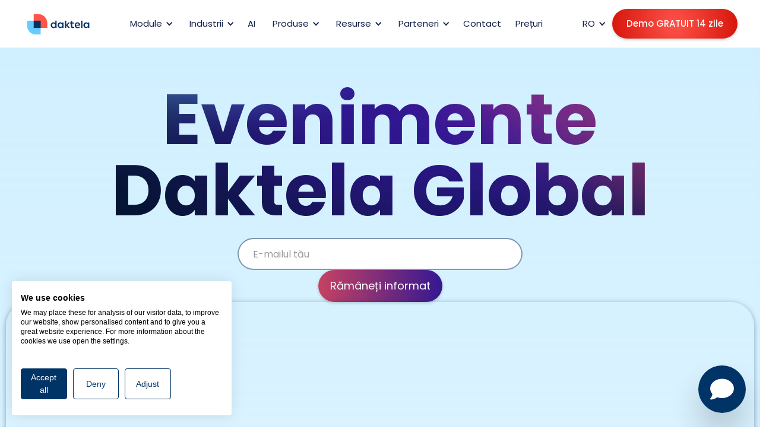

--- FILE ---
content_type: text/html
request_url: https://daktela.com/ro/resurse/events
body_size: 22806
content:
<!DOCTYPE html><!-- Last Published: Fri Dec 05 2025 14:08:29 GMT+0000 (Coordinated Universal Time) --><html data-wf-domain="daktela.com" data-wf-page="66324b0248c629d0a21da920" data-wf-site="66320cc6375bb0202a551c3c" lang="ro"><head><meta charset="utf-8"/><title>Evenimente Daktela | Rămâneți la curent cu ultimele noastre conferințe și webinarii</title><link rel="alternate" hrefLang="x-default" href="https://daktela.com/resources/events"/><link rel="alternate" hrefLang="en" href="https://daktela.com/resources/events"/><link rel="alternate" hrefLang="cs" href="https://daktela.com/cs/zdroje/eventy"/><link rel="alternate" hrefLang="hu" href="https://daktela.com/hu/forrasok/esemenyek"/><link rel="alternate" hrefLang="pl" href="https://daktela.com/pl/zasoby/wydarzenia"/><link rel="alternate" hrefLang="sr" href="https://daktela.com/sr/resurse/dogadjaji"/><link rel="alternate" hrefLang="ro" href="https://daktela.com/ro/resurse/events"/><link rel="alternate" hrefLang="sk" href="https://daktela.com/sk/zdroje/eventy"/><link rel="alternate" hrefLang="sl" href="https://daktela.com/sl/resources/events"/><meta content="Descoperiți viitoarele evenimente Daktela, inclusiv conferințe, seminarii web și expoziții din industrie. Rămâneți informat și conectați-vă cu experți din industria centrelor de contact." name="description"/><meta content="Evenimente Daktela | Rămâneți la curent cu ultimele noastre conferințe și webinarii" property="og:title"/><meta content="Descoperiți viitoarele evenimente Daktela, inclusiv conferințe, seminarii web și expoziții din industrie. Rămâneți informat și conectați-vă cu experți din industria centrelor de contact." property="og:description"/><meta content="Evenimente Daktela | Rămâneți la curent cu ultimele noastre conferințe și webinarii" property="twitter:title"/><meta content="Descoperiți viitoarele evenimente Daktela, inclusiv conferințe, seminarii web și expoziții din industrie. Rămâneți informat și conectați-vă cu experți din industria centrelor de contact." property="twitter:description"/><meta property="og:type" content="website"/><meta content="summary_large_image" name="twitter:card"/><meta content="width=device-width, initial-scale=1" name="viewport"/><meta content="PqcNkoMpxylgrbluddtEjoj6LFWK2HvpEeXofWgI4bY" name="google-site-verification"/><link href="https://cdn.prod.website-files.com/66320cc6375bb0202a551c3c/css/daktela-beta.webflow.shared.5fcd293c0.min.css" rel="stylesheet" type="text/css"/><style>html.w-mod-js:not(.w-mod-ix3) :is(.neo-menu-dialog, .text-second) {visibility: hidden !important;}</style><link href="https://fonts.googleapis.com" rel="preconnect"/><link href="https://fonts.gstatic.com" rel="preconnect" crossorigin="anonymous"/><script src="https://ajax.googleapis.com/ajax/libs/webfont/1.6.26/webfont.js" type="text/javascript"></script><script type="text/javascript">WebFont.load({  google: {    families: ["Open Sans:300,300italic,400,400italic,600,600italic,700,700italic,800,800italic","Poppins:100,200,300,regular,500,600,700,800,900","Caveat:regular,500,600,700"]  }});</script><script type="text/javascript">!function(o,c){var n=c.documentElement,t=" w-mod-";n.className+=t+"js",("ontouchstart"in o||o.DocumentTouch&&c instanceof DocumentTouch)&&(n.className+=t+"touch")}(window,document);</script><link href="https://cdn.prod.website-files.com/66320cc6375bb0202a551c3c/66339c7f32f88c2e6bba6598_32.png" rel="shortcut icon" type="image/x-icon"/><link href="https://cdn.prod.website-files.com/66320cc6375bb0202a551c3c/663234fdfab547f633c4b9d5_256x256.png" rel="apple-touch-icon"/><script src="https://www.google.com/recaptcha/api.js" type="text/javascript"></script><style>
 	 @media screen and (max-width: 991px) {
    	.hide-on-mobile {
      		display: none !important;
    	}
  	}

	.no-scroll {overflow:hidden;}
  	.language-list.down.left.open {height: auto;}

  	@media only screen and (max-width: 767px) {
    	html, body {    
    		overflow-x: hidden;
    		max-width: 100vw !important;
  		}
	}

  
.iframe[title="reCAPTCHA"] .rc-anchor-light {
	background-color: transparent !important;
  	border: none;
	color: white !important;
  	width: auto !important;
}
  .link-7 {color: #404040;}
  
</style>


<!-- Cookies -->
<script src="https://consent.cookiefirst.com/sites/daktela.com-3cc5876b-8b8e-4053-9e81-888e27297631/consent.js" defer></script>


<!-- Google Tag Manager -->

<script>(function(w,d,s,l,i){w[l]=w[l]||[];w[l].push({'gtm.start':

new Date().getTime(),event:'gtm.js'});var f=d.getElementsByTagName(s)[0],

j=d.createElement(s),dl=l!='dataLayer'?'&l='+l:'';j.async=true;j.src=

'https://www.googletagmanager.com/gtm.js?id='+i+dl;f.parentNode.insertBefore(j,f);

})(window,document,'script','dataLayer','GTM-PBLHMPS');</script>

<!-- End Google Tag Manager -->

</head><body><div class="navigation-wrap"><div data-collapse="medium" data-animation="default" data-duration="400" data-easing="ease" data-easing2="ease" role="banner" class="navigation w-nav"><div class="navigation-full"><div class="navigation-container"><div class="navigation-left"><a href="/ro" class="brand w-nav-brand"><img src="https://cdn.prod.website-files.com/66320cc6375bb0202a551c3c/66321058896abef316e28bb7_Daktela%20-LOGO-RGB-transparent.webp" loading="eager" width="Auto" height="Auto" alt="Daktela logo" class="global-logo"/></a><nav role="navigation" class="nav-menu w-nav-menu"><div data-hover="false" data-delay="0" class="dropdown-2 w-dropdown"><div class="dropdown-toggle-2 w-dropdown-toggle"><div class="drop-arrow-plain w-icon-dropdown-toggle"></div><div class="text-block-11">Module</div></div><nav class="navigation-dropdown normal w-dropdown-list"><div class="dropdown-pointer"><div class="navigation-drop-container solutions bottomlink"><div class="div-block-26"><div class="navigation-column"><a href="/ro/module/apeluri-primite" class="navigation-link-block w-inline-block"><div class="nav-content-wrap"><div class="menuiconhovered incommingon"></div><div class="div-block-19 menuicon incommingoff"></div><div class="nav-title">Inbound | Apeluri primite</div></div></a><a href="/ro/module/campanii" class="navigation-link-block w-inline-block"><div class="nav-content-wrap"><div class="menuiconhovered campaignson"></div><div class="div-block-19 menuicon campaignsoff"></div><div class="nav-title">Campanii Outbound</div></div></a><a href="/ro/module/helpdesk" class="navigation-link-block w-inline-block"><div class="nav-content-wrap"><div class="menuiconhovered emaillon"></div><div class="div-block-19 menuicon emailoff"></div><div class="nav-title">Email</div></div></a></div><div class="navigation-column"><a href="/ro/module/webchats" class="navigation-link-block w-inline-block"><div class="nav-content-wrap"><div class="menuiconhovered webchaton"></div><div class="div-block-19 menuicon webchatoff"></div><div class="nav-title">Webchat</div></div></a><a href="/ro/module/social-media" class="navigation-link-block w-inline-block"><div class="nav-content-wrap"><div class="menuiconhovered socialson"></div><div class="div-block-19 menuicon socialsoff"></div><div class="nav-title">Social Media</div></div></a><a href="/ro/produse/daktela-sms" class="navigation-link-block w-inline-block"><div class="nav-content-wrap"><div class="menuiconhovered sms2"></div><div class="div-block-19 menuicon sms"></div><div class="nav-title">SMS</div></div></a></div><div class="navigation-column"><a href="/ro/module/crm" class="navigation-link-block w-inline-block"><div class="nav-content-wrap"><div class="menuiconhovered crm"></div><div class="div-block-19 menuicon crm"></div><div class="nav-title">CRM</div></div></a><a href="/ro/module/wallboards" class="navigation-link-block features w-inline-block"><div class="nav-content-wrap long"><div class="menuiconhovered reportingon"></div><div class="div-block-19 menuicon reportingoff"></div><div class="nav-title">Raportare și Wallboards</div></div></a><a href="/ro/industrii/integrare" class="navigation-link-block w-inline-block"><div class="nav-content-wrap"><div class="menuiconhovered integration"></div><div class="div-block-19 menuicon integration"></div><div class="nav-title">Integrări multiple</div></div></a></div></div><a href="/ro/functions" class="navigationdropfooter w-inline-block"><div class="link-5">Toate caracteristicile</div></a></div></div></nav></div><div data-hover="false" data-delay="0" class="dropdown-2 w-dropdown"><div class="dropdown-toggle-2 w-dropdown-toggle"><div class="drop-arrow-plain w-icon-dropdown-toggle"></div><div class="text-block-11">Industrii</div></div><nav class="navigation-dropdown normal w-dropdown-list"><div class="dropdown-pointer"><div class="navigation-drop-container solutions"><div class="navigation-column solutionsnow"><div class="megamenuheading"></div><a href="/ro/industrii/e-commerce" class="navigation-link-block w-inline-block"><div class="nav-content-wrap"><div class="menuiconhovered ecommon"></div><div class="div-block-19 menuicon ecomoff"></div><div class="nav-title">E-Commerce</div></div></a><a href="/ro/industrii/it" class="navigation-link-block w-inline-block"><div class="nav-content-wrap"><div class="menuiconhovered iton"></div><div class="div-block-19 menuicon itoff"></div><div class="nav-title">Servicii IT</div></div></a><a href="/ro/industrii/agentii-de-turism" class="navigation-link-block w-inline-block"><div class="nav-content-wrap"><div class="menuiconhovered travelon"></div><div class="div-block-19 menuicon traveloff"></div><div class="nav-title">Agenții de turism</div></div></a></div><div class="navigation-column solutionsnow"><div class="megamenuheading"></div><a href="/ro/industrii/telco" class="navigation-link-block w-inline-block"><div class="nav-content-wrap"><div class="menuiconhovered telcoon"></div><div class="div-block-19 menuicon telcooff"></div><div class="nav-title">Telco</div></div></a><a href="/ro/industrii/manufacturing" class="navigation-link-block w-inline-block"><div class="nav-content-wrap"><div class="menuiconhovered manuon"></div><div class="div-block-19 menuicon manuoff"></div><div class="nav-title">Producție</div></div></a><a href="/ro/industrii/finance-insurance" class="navigation-link-block w-inline-block"><div class="nav-content-wrap"><div class="menuiconhovered financeon"></div><div class="div-block-19 menuicon financeoff"></div><div class="nav-title">Financiar și Asigurări</div></div></a></div><div class="navigation-column normal solutionnow"><div class="megamenuheading"><h4 class="heading-2">După industrie</h4></div><a href="/ro/industrii/automotive" class="navigation-link-block w-inline-block"><div class="nav-content-wrap"><div class="menuiconhovered caron"></div><div class="div-block-19 menuicon caroff"></div><div class="nav-title">Automotive</div></div></a><a href="/ro/industrii/medical" class="navigation-link-block w-inline-block"><div class="nav-content-wrap"><div class="menuiconhovered medon"></div><div class="div-block-19 menuicon medoff"></div><div class="nav-title">Medical</div></div></a><a href="/ro/daktela-for-non-profit" class="navigation-link-block w-inline-block"><div class="nav-content-wrap"><div class="menuiconhovered refson"></div><div class="div-block-19 menuicon culture"></div><div class="nav-title">Non-Profit</div></div></a></div></div></div></nav></div><a href="/ro/ai" class="navigation-link w-nav-link">AI</a><div data-hover="false" data-delay="0" class="dropdown-2 w-dropdown"><div class="dropdown-toggle-2 w-dropdown-toggle"><div class="drop-arrow-plain w-icon-dropdown-toggle"></div><div class="text-block-11">Produse</div></div><nav class="navigation-dropdown normal products w-dropdown-list"><div class="dropdown-pointer"><div class="navigation-drop-container products"><div class="navigation-column products productscolumn"><div class="megamenuheading"><h4 class="heading-9">Omnichannel</h4></div><a href="/ro/produse/contact-centre" class="navigation-link-block w-inline-block"><div class="nav-content-wrap"><div class="menuiconhovered ccon"></div><div class="div-block-19 menuicon ccoff"></div><div class="nav-title">Contact Center</div></div></a><a href="/ro/produse/cloud-phone" class="navigation-link-block w-inline-block"><div class="nav-content-wrap"><div class="menuiconhovered cpon"></div><div class="div-block-19 menuicon cpoff"></div><div class="nav-title">Cloud Phone</div></div></a><a href="/ro/produse/mobile-app" class="navigation-link-block w-inline-block"><div class="nav-content-wrap"><div class="menuiconhovered mobileon"></div><div class="div-block-19 menuicon mobileoff"></div><div class="nav-title">Aplicație mobilă</div></div></a><a href="/ro/produse/desktop-app" class="navigation-link-block w-inline-block"><div class="nav-content-wrap"><div class="menuiconhovered desktopon"></div><div class="div-block-19 menuicon desktopoff"></div><div class="nav-title">Aplicație Desktop</div></div></a><a href="/ro/produse/web-extension" class="navigation-link-block w-inline-block"><div class="nav-content-wrap"><div class="menuiconhovered webexon"></div><div class="div-block-19 menuicon webexoff"></div><div class="nav-title">Extensie web</div></div></a></div><div class="div-block megamenudivider"></div><div class="navigation-column top products productscolumn"><div class="megamenuheading"><h4 class="heading-10">IA</h4></div><a href="/ro/ai/chatbot" class="navigation-link-block w-inline-block"><div class="nav-content-wrap"><div class="menuiconhovered agentson chatbot"></div><div class="div-block-19 menuicon agentsoff"></div><div class="nav-title">Chatbot</div></div></a><a href="/ro/ai/emailbot" class="navigation-link-block w-inline-block"><div class="nav-content-wrap"><div class="menuiconhovered agentson emailbot"></div><div class="div-block-19 menuicon agentsoff emailbot"></div><div class="nav-title">E-mailbot</div></div></a><a href="/ro/ai/voicebot" class="navigation-link-block w-inline-block"><div class="nav-content-wrap"><div class="menuiconhovered agentson voicebot"></div><div class="div-block-19 menuicon agentsoff voicebot"></div><div class="nav-title">Voicebot</div></div></a><a href="/ro/produse/ai-copilot" class="navigation-link-block w-inline-block"><div class="nav-content-wrap"><div class="menuiconhovered copiloton"></div><div class="div-block-19 menuicon copilotoff"></div><div class="nav-title">Copilot AI</div></div></a><a href="/ro/produse/ai-power-pack" class="navigation-link-block w-inline-block"><div class="nav-content-wrap"><div class="menuiconhovered ppon"></div><div class="div-block-19 menuicon ppoff"></div><div class="nav-title">AI Power Pack</div></div></a></div><div class="div-block megamenudivider"></div><div class="navigation-column top product3 productscolumn"><div class="megamenuheading"><h4 class="heading-11">Planificarea Turelor de Lucru</h4></div><a href="/ro/produse/workforce-management" class="navigation-link-block w-inline-block"><div class="nav-content-wrap"><div class="menuiconhovered wfmon"></div><div class="div-block-19 menuicon wfmoff"></div><div class="nav-title">Workforce Management</div></div></a><div class="megamenuheading"><h4 class="heading-11">Telco</h4></div><a href="/ro/produse/voice-services" class="navigation-link-block w-inline-block"><div class="nav-content-wrap"><div class="menuiconhovered voices"></div><div class="div-block-19 menuicon voices"></div><div class="nav-title">Servicii de voce</div></div></a><a href="/ro/produse/daktela-sms" class="navigation-link-block w-inline-block"><div class="nav-content-wrap"><div class="menuiconhovered voices sms"></div><div class="div-block-19 menuicon voices sms"></div><div class="nav-title">Daktela SMS</div></div></a><a href="/ro/produse/numere-telefon-internationale" class="navigation-link-block w-inline-block"><div class="nav-content-wrap"><div class="menuiconhovered voices international"></div><div class="div-block-19 menuicon voices international"></div><div class="nav-title">Numere de telefon internaționale</div></div></a></div></div></div></nav></div><div data-hover="false" data-delay="0" class="dropdown-2 w-dropdown"><div class="dropdown-toggle-2 w-dropdown-toggle"><div class="drop-arrow-plain w-icon-dropdown-toggle"></div><div class="text-block-11">Resurse</div></div><nav class="navigation-dropdown w-dropdown-list"><div class="dropdown-pointer"><div class="navigation-drop-container"><div class="navigation-column resources1 first"><div class="megamenuheading"><h4 class="heading-4">Compania</h4></div><a href="/ro/resurse/about-daktela" class="navigation-link-block w-inline-block"><div class="nav-content-wrap"><div class="menuiconhovered abouton"></div><div class="div-block-19 menuicon aboutoff"></div><div class="nav-title">Despre Daktela</div></div></a><a href="/ro/culture" class="navigation-link-block w-inline-block"><div class="nav-content-wrap"><div class="menuiconhovered culture"></div><div class="div-block-19 menuicon culture"></div><div class="nav-title">Cultură</div></div></a><a href="/ro/resurse/events" aria-current="page" class="navigation-link-block w-inline-block w--current"><div class="nav-content-wrap"><div class="menuiconhovered eventson"></div><div class="div-block-19 menuicon eventsoff"></div><div class="nav-title">Evenimente</div></div></a><a href="/ro/resurse/cariere" class="navigation-link-block w-inline-block"><div class="nav-content-wrap"><div class="menuiconhovered careerson"></div><div class="div-block-19 menuicon careersoff"></div><div class="nav-title">Cariere</div></div></a><a href="/ro/resurse/reference" class="navigation-link-block w-inline-block"><div class="nav-content-wrap"><div class="menuiconhovered refson"></div><div class="div-block-19 menuicon refsoff"></div><div class="nav-title">Referințe</div></div></a><a href="/ro/resurse/webinars-page" class="navigation-link-block w-inline-block"><div class="nav-content-wrap"><div class="menuiconhovered partners"></div><div class="div-block-19 menuicon partners"></div><div class="nav-title">Arhivă de webinarii</div></div></a><a href="/ro/redesign" class="navigation-link-block w-inline-block"><div class="nav-content-wrap"><div class="menuiconhovered partners neo"></div><div class="div-block-19 menuicon partners neo"></div><div class="nav-title">Daktela NEO</div></div></a></div><div class="div-block megamenudivider"></div><div class="navigation-column top resources2"><div class="megamenuheading"><h4 class="heading-5">Resurse</h4></div><a href="/ro/resurse/technology" class="navigation-link-block w-inline-block"><div class="nav-content-wrap"><div class="menuiconhovered technology"></div><div class="div-block-19 menuicon technology"></div><div class="nav-title">Tehnologie</div></div></a><a href="/ro/resurse/blog" class="navigation-link-block w-inline-block"><div class="nav-content-wrap"><div class="menuiconhovered blogon"></div><div class="div-block-19 menuicon blogoff"></div><div class="nav-title">Blog</div></div></a><a href="/ro/resurse/academy" class="navigation-link-block w-inline-block"><div class="nav-content-wrap"><div class="menuiconhovered academyon"></div><div class="div-block-19 menuicon academyoff"></div><div class="nav-title">Academia Daktela</div></div></a><a href="/ro/resurse/documents" class="navigation-link-block w-inline-block"><div class="nav-content-wrap"><div class="menuiconhovered academyon documents"></div><div class="div-block-19 menuicon academyoff documents"></div><div class="nav-title">Documente</div></div></a><a href="/ro/brand" class="navigation-link-block w-inline-block"><div class="nav-content-wrap"><div class="menuiconhovered bm"></div><div class="div-block-19 menuicon bm"></div><div class="nav-title">Brand manual</div></div></a><a href="/ro/glossary-of-terms" class="navigation-link-block w-inline-block"><div class="nav-content-wrap"><div class="menuiconhovered bm glossary"></div><div class="div-block-19 menuicon bm glossary"></div><div class="nav-title">Disctionar terminologii</div></div></a></div></div></div></nav></div><div data-hover="false" data-delay="0" class="dropdown-2 w-dropdown"><div class="dropdown-toggle-2 w-dropdown-toggle"><div class="drop-arrow-plain w-icon-dropdown-toggle"></div><div class="text-block-11">Parteneri</div></div><nav class="navigation-dropdown normal w-dropdown-list"><div class="dropdown-pointer"><div class="navigation-drop-container solutions"><div class="navigation-column solutionsnow"><a href="/ro/resurse/partners" class="navigation-link-block w-inline-block"><div class="nav-content-wrap"><div class="menuiconhovered partners"></div><div class="div-block-19 menuicon partners"></div><div class="nav-title">Devino partener Daktela</div></div></a><a href="https://portal.daktela.com/" target="_blank" class="navigation-link-block w-inline-block"><div class="nav-content-wrap"><div class="menuiconhovered desktopon"></div><div class="div-block-19 menuicon desktopoff"></div><div class="nav-title">Partner Portal Login</div></div></a></div></div></div></nav></div><a href="/ro/resurse/contacts" class="navigation-link w-nav-link">Contact</a><a href="/ro/preturi" class="navigation-link w-nav-link">Prețuri</a></nav></div><div class="navigation-right"><div data-hover="false" data-delay="0" class="dropdown-2 w-dropdown"><div class="dropdown-toggle-2 w-dropdown-toggle"><div class="drop-arrow-plain w-icon-dropdown-toggle"></div><div class="text-block-11">RO</div></div><nav class="navigation-dropdown w-dropdown-list"><div class="dropdown-pointer"><div class="dropdown-wrapper languages"><div class="locales-wrapper-2 w-locales-list"><div role="list" class="locales-list-2 w-locales-items"><div role="listitem" class="locale w-locales-item"><img src="https://cdn.prod.website-files.com/66320cc6375bb0202a551c3c/669fae4890149aac353aa74b_unitedkingdom.png" loading="lazy" width="Auto" height="24" alt="United Kingdom flag"/><a hreflang="en" href="/resources/events" class="link-7">English</a></div><div role="listitem" class="locale w-locales-item"><img src="https://cdn.prod.website-files.com/66320cc6375bb0202a551c3c/669fb05eade3d320ff29d590_czechia.png" loading="lazy" width="Auto" height="24" alt="Czech Republic flag"/><a hreflang="cs" href="/cs/zdroje/eventy" class="link-7">Čeština</a></div><div role="listitem" class="locale w-locales-item"><img src="https://cdn.prod.website-files.com/66320cc6375bb0202a551c3c/669fb08c4d34453dba199352_hungary.png" loading="lazy" width="Auto" height="24" alt="Hungary flag"/><a hreflang="hu" href="/hu/forrasok/esemenyek" class="link-7">Magyar</a></div><div role="listitem" class="locale w-locales-item"><img src="https://cdn.prod.website-files.com/66320cc6375bb0202a551c3c/669fb07e7aaca5f9683fcd31_poland.png" loading="lazy" width="Auto" height="24" alt="Poland flag"/><a hreflang="pl" href="/pl/zasoby/wydarzenia" class="link-7">Polish</a></div><div role="listitem" class="locale w-locales-item"><img src="https://cdn.prod.website-files.com/66320cc6375bb0202a551c3c/669fb0bb7aaca5f9683ff2f5_serbia.png" loading="lazy" width="Auto" height="24" alt="Serbia flag"/><a hreflang="sr" href="/sr/resurse/dogadjaji" class="link-7">Serbian</a></div><div role="listitem" class="locale w-locales-item"><img src="https://cdn.prod.website-files.com/66320cc6375bb0202a551c3c/669fb09afad44465b4d2cfd0_romania.png" loading="lazy" width="Auto" height="24" alt="Romania flag"/><a hreflang="ro" href="/ro/resurse/events" aria-current="page" class="link-7 w--current">Romanian</a></div><div role="listitem" class="locale w-locales-item"><img src="https://cdn.prod.website-files.com/66320cc6375bb0202a551c3c/669fb06d78b3e0f0a48291e6_slovakia.png" loading="lazy" width="Auto" height="24" alt="Slovakia flag"/><a hreflang="sk" href="/sk/zdroje/eventy" class="link-7">Slovak</a></div><div role="listitem" class="locale w-locales-item"><img src="https://cdn.prod.website-files.com/66320cc6375bb0202a551c3c/669fb0a9082462e43693354b_slovenia.png" loading="lazy" width="Auto" height="24" alt=""/><a hreflang="sl" href="/sl/resources/events" class="link-7">Slovenian</a></div></div></div></div></div></nav></div><a href="/ro/sales" class="global-button primarycta w-inline-block"><div class="text-block-6">Demo GRATUIT 14 zile</div></a><link rel="prerender" href="/ro/sales"/></div></div></div></div><div data-collapse="medium" data-animation="default" data-duration="400" data-easing="ease-out" data-easing2="ease-out" role="banner" class="navigation-mob white w-nav"><div class="navigation-container-mob white"><a href="/ro" class="ai logomobile w-nav-brand"><img src="https://cdn.prod.website-files.com/66320cc6375bb0202a551c3c/663234fdfab547f633c4b9d5_256x256.webp" width="Auto" alt="" class="image"/></a><div class="mobile-nav-right"><div class="menu-mob hamburger w-nav-button"><div class="icon-7 w-icon-nav-menu"></div></div><div class="w-embed"><style>
.mobile-nav-right {
	grid-column-gap: 0px;
}
</style></div></div><nav role="navigation" class="mobile-nav w-nav-menu"><div class="div-block-7"><a href="/ro/sales" class="global-button mobile w-inline-block"><div class="text-block-6">Demo GRATUIT 14 zile</div></a><link rel="prerender" href="/ro/sales"/></div><div data-delay="0" data-hover="false" class="mobile-dropdown w-dropdown"><div class="mobile-toggle w-dropdown-toggle"><div class="w-icon-dropdown-toggle"></div><div class="text-block-7">Română</div></div><nav class="dropdown-list-mob w-dropdown-list"><div class="locales-wrapper-2 w-locales-list"><div role="list" class="locales-list-2 w-locales-items"><div role="listitem" class="locale w-locales-item"><img src="https://cdn.prod.website-files.com/66320cc6375bb0202a551c3c/669fae4890149aac353aa74b_unitedkingdom.png" loading="lazy" width="Auto" height="24" alt="United Kingdom flag"/><a hreflang="en" href="/resources/events" class="link-7">English</a></div><div role="listitem" class="locale w-locales-item"><img src="https://cdn.prod.website-files.com/66320cc6375bb0202a551c3c/669fb05eade3d320ff29d590_czechia.png" loading="lazy" width="Auto" height="24" alt="Czech Republic flag"/><a hreflang="cs" href="/cs/zdroje/eventy" class="link-7">Čeština</a></div><div role="listitem" class="locale w-locales-item"><img src="https://cdn.prod.website-files.com/66320cc6375bb0202a551c3c/669fb08c4d34453dba199352_hungary.png" loading="lazy" width="Auto" height="24" alt="Hungary flag"/><a hreflang="hu" href="/hu/forrasok/esemenyek" class="link-7">Magyar</a></div><div role="listitem" class="locale w-locales-item"><img src="https://cdn.prod.website-files.com/66320cc6375bb0202a551c3c/669fb07e7aaca5f9683fcd31_poland.png" loading="lazy" width="Auto" height="24" alt="Poland flag"/><a hreflang="pl" href="/pl/zasoby/wydarzenia" class="link-7">Polish</a></div><div role="listitem" class="locale w-locales-item"><img src="https://cdn.prod.website-files.com/66320cc6375bb0202a551c3c/669fb0bb7aaca5f9683ff2f5_serbia.png" loading="lazy" width="Auto" height="24" alt="Serbia flag"/><a hreflang="sr" href="/sr/resurse/dogadjaji" class="link-7">Serbian</a></div><div role="listitem" class="locale w-locales-item"><img src="https://cdn.prod.website-files.com/66320cc6375bb0202a551c3c/669fb09afad44465b4d2cfd0_romania.png" loading="lazy" width="Auto" height="24" alt="Romania flag"/><a hreflang="ro" href="/ro/resurse/events" aria-current="page" class="link-7 w--current">Romanian</a></div><div role="listitem" class="locale w-locales-item"><img src="https://cdn.prod.website-files.com/66320cc6375bb0202a551c3c/669fb06d78b3e0f0a48291e6_slovakia.png" loading="lazy" width="Auto" height="24" alt="Slovakia flag"/><a hreflang="sk" href="/sk/zdroje/eventy" class="link-7">Slovak</a></div><div role="listitem" class="locale w-locales-item"><img src="https://cdn.prod.website-files.com/66320cc6375bb0202a551c3c/669fb0a9082462e43693354b_slovenia.png" loading="lazy" width="Auto" height="24" alt=""/><a hreflang="sl" href="/sl/resources/events" class="link-7">Slovenian</a></div></div></div></nav></div><div data-delay="0" data-hover="false" class="mobile-dropdown w-dropdown"><div class="mobile-toggle w-dropdown-toggle"><div class="w-icon-dropdown-toggle"></div><div class="text-block-7">Module</div></div><nav class="dropdown-list-mob w-dropdown-list"><a href="/ro/module/apeluri-primite" class="navigation-link-block-mob w-inline-block"><div class="nav-content-wrap"><div class="nav-title">Inbound | Apeluri primite</div></div></a><a href="/ro/module/campanii" class="navigation-link-block-mob w-inline-block"><div class="nav-content-wrap"><div class="nav-title">Campanii Outbound</div></div></a><a href="/ro/module/helpdesk" class="navigation-link-block-mob w-inline-block"><div class="nav-content-wrap"><div class="nav-title">Email</div></div></a><a href="/ro/module/webchats" class="navigation-link-block-mob w-inline-block"><div class="nav-content-wrap"><div class="nav-title">Webchat</div></div></a><a href="/ro/module/social-media" class="navigation-link-block-mob w-inline-block"><div class="nav-content-wrap"><div class="nav-title">Social media</div></div></a><a href="/ro/produse/daktela-sms" class="navigation-link-block-mob w-inline-block"><div class="nav-content-wrap"><div class="nav-title">SMS</div></div></a><a href="/ro/module/crm" class="navigation-link-block-mob w-inline-block"><div class="nav-content-wrap"><div class="nav-title">CRM</div></div></a><a href="/ro/module/wallboards" class="navigation-link-block-mob w-inline-block"><div class="nav-content-wrap"><div class="nav-title">Raportare și Wallboards</div></div></a><a href="/ro/industrii/integrare" class="navigation-link-block-mob w-inline-block"><div class="nav-content-wrap"><div class="nav-title">Integrări multiple</div></div></a><a href="/ro/functions" class="navigation-link-block-mob w-inline-block"><div class="nav-content-wrap"><div class="nav-title">Toate caracteristicile</div></div></a></nav></div><div data-delay="0" data-hover="false" class="mobile-dropdown w-dropdown"><div class="mobile-toggle w-dropdown-toggle"><div class="w-icon-dropdown-toggle"></div><div class="text-block-7">Industrii</div></div><nav class="dropdown-list-mob w-dropdown-list"><a href="/ro/industrii/e-commerce" class="navigation-link-block-mob w-inline-block"><div class="nav-content-wrap"><div class="nav-title">E-commerce</div></div></a><a href="/ro/industrii/it" class="navigation-link-block-mob w-inline-block"><div class="nav-content-wrap"><div class="nav-title">Servicii IT</div></div></a><a href="/ro/industrii/agentii-de-turism" class="navigation-link-block-mob w-inline-block"><div class="nav-content-wrap"><div class="nav-title">Turism</div></div></a><a href="/ro/industrii/telco" class="navigation-link-block-mob w-inline-block"><div class="nav-content-wrap"><div class="nav-title">Telecomunicații</div></div></a><a href="/ro/industrii/manufacturing" class="navigation-link-block-mob w-inline-block"><div class="nav-content-wrap"><div class="nav-title">Producție</div></div></a><a href="/ro/industrii/finance-insurance" class="navigation-link-block-mob w-inline-block"><div class="nav-content-wrap"><div class="nav-title">Finanțe și asigurări</div></div></a><a href="/ro/industrii/automotive" class="navigation-link-block-mob w-inline-block"><div class="nav-content-wrap"><div class="nav-title">Automotive</div></div></a><a href="/ro/industrii/medical" class="navigation-link-block-mob w-inline-block"><div class="nav-content-wrap"><div class="nav-title">Medical</div></div></a><a href="/ro/daktela-for-non-profit" class="navigation-link-block-mob w-inline-block"><div class="nav-content-wrap"><div class="nav-title">Non-Profit</div></div></a></nav></div><a href="/ro/ai" class="mobile-nav-link w-nav-link">AI</a><div data-delay="0" data-hover="false" class="mobile-dropdown w-dropdown"><div class="mobile-toggle w-dropdown-toggle"><div class="w-icon-dropdown-toggle"></div><div>Produse</div></div><nav class="dropdown-list-mob w-dropdown-list"><a href="/ro/produse/contact-centre" class="navigation-link-block-mob w-inline-block"><div class="nav-content-wrap"><div class="nav-title">Contact Center</div></div></a><a href="/ro/produse/cloud-phone" class="navigation-link-block-mob w-inline-block"><div class="nav-content-wrap"><div class="nav-title">Cloud Phone</div></div></a><a href="/ro/produse/mobile-app" class="navigation-link-block-mob w-inline-block"><div class="nav-content-wrap"><div class="nav-title">Aplicație mobilă</div></div></a><a href="/ro/produse/desktop-app" class="navigation-link-block-mob w-inline-block"><div class="nav-content-wrap"><div class="nav-title">Aplicație desktop</div></div></a><a href="/ro/produse/web-extension" class="navigation-link-block-mob w-inline-block"><div class="nav-content-wrap"><div class="nav-title">Extensie web</div></div></a><a href="/ro/ai/chatbot" class="navigation-link-block-mob w-inline-block"><div class="nav-content-wrap"><div class="nav-title">Chatbot</div></div></a><a href="/ro/ai/emailbot" class="navigation-link-block-mob w-inline-block"><div class="nav-content-wrap"><div class="nav-title">Emailbot</div></div></a><a href="/ro/ai/voicebot" class="navigation-link-block-mob w-inline-block"><div class="nav-content-wrap"><div class="nav-title">Voicebot</div></div></a><a href="/ro/produse/ai-copilot" class="navigation-link-block-mob w-inline-block"><div class="nav-content-wrap"><div class="nav-title">Copilot AI</div></div></a><a href="/ro/produse/ai-power-pack" class="navigation-link-block-mob w-inline-block"><div class="nav-content-wrap"><div class="nav-title">AI Power Pack</div></div></a><a href="/ro/produse/workforce-management" class="navigation-link-block-mob w-inline-block"><div class="nav-content-wrap"><div class="nav-title">Workforce Management</div></div></a><a href="/ro/produse/voice-services" class="navigation-link-block-mob w-inline-block"><div class="nav-content-wrap"><div class="nav-title">Servicii de voce</div></div></a><a href="/ro/produse/daktela-sms" class="navigation-link-block-mob w-inline-block"><div class="nav-content-wrap"><div class="nav-title">Daktela SMS</div></div></a><a href="/ro/produse/numere-telefon-internationale" class="navigation-link-block-mob w-inline-block"><div class="nav-content-wrap"><div class="nav-title">Numere de telefon internaționale</div></div></a></nav></div><div data-delay="0" data-hover="false" class="mobile-dropdown w-dropdown"><div class="mobile-toggle w-dropdown-toggle"><div class="w-icon-dropdown-toggle"></div><div>Resurse</div></div><nav class="dropdown-list-mob w-dropdown-list"><a href="/ro/resurse/about-daktela" class="navigation-link-block-mob w-inline-block"><div class="nav-content-wrap"><div class="nav-title">Despre Daktela</div></div></a><a href="/ro/culture" class="navigation-link-block-mob w-inline-block"><div class="nav-content-wrap"><div class="nav-title">Cultură</div></div></a><a href="/ro/resurse/events" aria-current="page" class="navigation-link-block-mob w-inline-block w--current"><div class="nav-content-wrap"><div class="nav-title">Evenimente</div></div></a><a href="/ro/resurse/cariere" class="navigation-link-block-mob w-inline-block"><div class="nav-content-wrap"><div class="nav-title">Cariere</div></div></a><a href="/ro/resurse/reference" class="navigation-link-block-mob w-inline-block"><div class="nav-content-wrap"><div class="nav-title">Referințe</div></div></a><a href="/ro/resurse/webinars-page" class="navigation-link-block-mob w-inline-block"><div class="nav-content-wrap"><div class="nav-title">Arhivă de webinarii</div></div></a><a href="/ro/resurse/technology" class="navigation-link-block-mob w-inline-block"><div class="nav-content-wrap"><div class="nav-title">Tehnologie</div></div></a><a href="/ro/resurse/blog" class="navigation-link-block-mob w-inline-block"><div class="nav-content-wrap"><div class="nav-title">Blogul</div></div></a><a href="/ro/resurse/academy" class="navigation-link-block-mob w-inline-block"><div class="nav-content-wrap"><div class="nav-title">Academie</div></div></a><a href="/ro/resurse/documents" class="navigation-link-block-mob w-inline-block"><div class="nav-content-wrap"><div class="nav-title">Documente</div></div></a><a href="/ro/brand" class="navigation-link-block-mob w-inline-block"><div class="nav-content-wrap"><div class="nav-title">Manualul mărcii</div></div></a><a href="/ro/glossary-of-terms" class="navigation-link-block-mob w-inline-block"><div class="nav-content-wrap"><div class="nav-title">Disctionar terminologii</div></div></a><a href="/ro/redesign" class="navigation-link-block-mob w-inline-block"><div class="nav-content-wrap"><div class="nav-title">Daktela NEO</div></div></a></nav></div><div data-delay="0" data-hover="false" class="mobile-dropdown w-dropdown"><div class="mobile-toggle w-dropdown-toggle"><div class="w-icon-dropdown-toggle"></div><div>Parteneri</div></div><nav class="dropdown-list-mob w-dropdown-list"><a href="/ro/resurse/partners" class="navigation-link-block-mob w-inline-block"><div class="nav-content-wrap"><div class="nav-title">Devino partener Daktela</div></div></a><a href="https://portal.daktela.com/" target="_blank" class="navigation-link-block-mob w-inline-block"><div class="nav-content-wrap"><div class="nav-title">Partner Portal Login</div></div></a></nav></div><a href="/ro/resurse/contacts" class="mobile-nav-link w-nav-link">Contact</a><a href="/ro/preturi" class="mobile-nav-link w-nav-link">Prețuri</a></nav></div></div><div class="w-embed"><style>

.navigation-link-block:hover .nav-title {
	color: #ff0e00 !important;
}

</style></div></div><section class="eventsbg"><section class="eventsmainsection"><div class="w-layout-blockcontainer eventsmaincontainer w-container"><div class="eventmainheader"><div class="eventsmainintro"><div class="sectionheadertitle big contact">Evenimente Daktela Global<br/></div></div></div><div class="hero-newsletter w-form"><form id="wf-form-newsletter-2" name="wf-form-newsletter-2" data-name="newsletter" method="get" class="form-2 hero" data-wf-page-id="66324b0248c629d0a21da920" data-wf-element-id="26fce757-7d4d-13bc-750c-77376efb8ee8" data-turnstile-sitekey="0x4AAAAAAAQTptj2So4dx43e" data-wf-locale-id="66d5c3d0a191c7e5523f5f16"><input class="text-field-2 hero w-input" maxlength="256" name="news-email-2" data-name="News Email 2" placeholder="E-mailul tău" type="email" id="news-email-2" required=""/><input type="submit" data-wait="Vă rugăm să așteptați..." class="submit-button-3 hero w-button" value="Rămâneți informat"/><div class="w-embed"><style>
	.text_field_2::placeholder {
  	color: #00336670;
  	opacity: 1; 
  }
</style></div></form><div class="success-message-3 w-form-done"><div class="text-block-25 hero"><span class="text-span-18">🎉</span> Thank you! Your submission has been received!</div></div><div class="w-form-fail"><div>Oops! Something went wrong while submitting the form.</div></div></div><div data-w-id="8beda41f-dbb8-15a5-ab71-4f88cae70a05" class="eventsvideo"><div data-poster-url="https://cdn.prod.website-files.com/66320cc6375bb0202a551c3c%2F667487e89c67c9474db5390f_EC-poster-00001.jpg" data-video-urls="https://cdn.prod.website-files.com/66320cc6375bb0202a551c3c%2F667487e89c67c9474db5390f_EC-transcode.mp4,https://cdn.prod.website-files.com/66320cc6375bb0202a551c3c%2F667487e89c67c9474db5390f_EC-transcode.webm" data-autoplay="true" data-loop="true" data-wf-ignore="true" class="background-video w-background-video w-background-video-atom"><video id="7085a916-0246-efc0-8f55-eb1f78411e13-video" autoplay="" loop="" style="background-image:url(&quot;https://cdn.prod.website-files.com/66320cc6375bb0202a551c3c%2F667487e89c67c9474db5390f_EC-poster-00001.jpg&quot;)" muted="" playsinline="" data-wf-ignore="true" data-object-fit="cover"><source src="https://cdn.prod.website-files.com/66320cc6375bb0202a551c3c%2F667487e89c67c9474db5390f_EC-transcode.mp4" data-wf-ignore="true"/><source src="https://cdn.prod.website-files.com/66320cc6375bb0202a551c3c%2F667487e89c67c9474db5390f_EC-transcode.webm" data-wf-ignore="true"/></video></div></div></div></section><section id="upcoming-section" class="upcomingevetnssection"><div class="w-layout-blockcontainer upcomingevetnscontainer w-container"><div class="eventssectionheader"><h2 class="eventsectionheadertitle white"><span class="text-span-8">În </span>curând</h2></div><div class="w-dyn-list"><div role="list" class="eventscollection w-dyn-items w-row"><div role="listitem" class="collection-item-12 w-dyn-item w-col w-col-4"><a href="/ro/eveniment/daktela-seznam-cz-webinar-ai-in-customer-support" class="eventcard glass w-inline-block"><div class="eventcardimage"><img src="https://cdn.prod.website-files.com/66322d200cc8fc4b5cfe030e/67f91b80f36045a321e55215_67f398b58122745fa69f79b4_CZ_AI_webinar_Giba_web.jpeg" loading="lazy" width="493" height="230.16000366210938" alt="" class="_65bb3a35c7811acd10cacd6d_blog-thumbnail-1-jpg"/><div class="eventcardchip"><div class="eventcardchipcity">Online</div><div class="eventcardchipdate">April 8, 2025</div></div></div><div class="eventcardcontent"><div class="eventcardtitle head white"><div class="_2024s-social-media-trends-unveiled-a-closer-look white">Daktela &amp; Seznam.cz webinar: AI in Customer Support</div></div><div class="eventcardtitle"><div class="text-108 white">Discover how AI is transforming customer support! 🚀 Join our webinar on April 8th and learn how Seznam.cz managed to automate 50% of customer communication and cut costs by 30%. Register now!</div></div></div></a></div></div></div></div></section><section class="lasteventssection"><div class="w-layout-blockcontainer lasteventscontainer w-container"><div class="eventssectionheader"><h1 class="eventsectionheadertitle"><span class="text-span-9">Evenimente încheiate </span></h1></div><div class="collection-list-wrapper-9 w-dyn-list"><div role="list" class="eventscollection w-dyn-items w-row"><div role="listitem" class="collection-item-13 w-dyn-item w-col w-col-4"><a href="/ro/eveniment/daktela-neo-unveiled" class="eventcard past w-inline-block"><div class="eventcardimage"><img src="https://cdn.prod.website-files.com/66322d200cc8fc4b5cfe030e/691621e0e04514298adeb706_Daktela%20Neo%20-%20Webinar%20-%20banner.png" loading="lazy" width="493" height="230.16000366210938" alt="" sizes="(max-width: 767px) 96vw, (max-width: 991px) 229.328125px, 299.984375px" srcset="https://cdn.prod.website-files.com/66322d200cc8fc4b5cfe030e/691621e0e04514298adeb706_Daktela%20Neo%20-%20Webinar%20-%20banner-p-500.png 500w, https://cdn.prod.website-files.com/66322d200cc8fc4b5cfe030e/691621e0e04514298adeb706_Daktela%20Neo%20-%20Webinar%20-%20banner-p-800.png 800w, https://cdn.prod.website-files.com/66322d200cc8fc4b5cfe030e/691621e0e04514298adeb706_Daktela%20Neo%20-%20Webinar%20-%20banner-p-1080.png 1080w, https://cdn.prod.website-files.com/66322d200cc8fc4b5cfe030e/691621e0e04514298adeb706_Daktela%20Neo%20-%20Webinar%20-%20banner.png 1452w" class="_65bb3a35c7811acd10cacd6d_blog-thumbnail-1-jpg"/><div class="eventcardchip"><div class="eventcardchipcity w-dyn-bind-empty"></div><div class="eventcardchipdate">December 4, 2025</div></div></div><div class="eventcardcontent"><div class="eventcardtitle head"><div class="_2024s-social-media-trends-unveiled-a-closer-look">Daktela NEO Unveiled</div></div><div class="eventcardtitle"><div class="text-108">Join us for an exclusive preview of Daktela NEO. Discover the faster, cleaner, and completely rebuilt user experience that transforms daily workflows for teams and supervisors. Register for the webinar today! </div></div></div></a></div><div role="listitem" class="collection-item-13 w-dyn-item w-col w-col-4"><a href="/ro/eveniment/gammaverse-2025" class="eventcard past w-inline-block"><div class="eventcardimage"><img src="https://cdn.prod.website-files.com/66322d200cc8fc4b5cfe030e/68c1c535254ed29239de42ac_Gammaverse.png" loading="lazy" width="493" height="230.16000366210938" alt="" sizes="(max-width: 767px) 96vw, (max-width: 991px) 229.328125px, 299.984375px" srcset="https://cdn.prod.website-files.com/66322d200cc8fc4b5cfe030e/68c1c535254ed29239de42ac_Gammaverse-p-500.png 500w, https://cdn.prod.website-files.com/66322d200cc8fc4b5cfe030e/68c1c535254ed29239de42ac_Gammaverse-p-800.png 800w, https://cdn.prod.website-files.com/66322d200cc8fc4b5cfe030e/68c1c535254ed29239de42ac_Gammaverse.png 1080w" class="_65bb3a35c7811acd10cacd6d_blog-thumbnail-1-jpg"/><div class="eventcardchip"><div class="eventcardchipcity">London</div><div class="eventcardchipdate">October 2, 2025</div></div></div><div class="eventcardcontent"><div class="eventcardtitle head"><div class="_2024s-social-media-trends-unveiled-a-closer-look">Gammaverse 2025</div></div><div class="eventcardtitle"><div class="text-108">We&#x27;re proud to be a platinum sponsor at Gammaverse, Gamma&#x27;s flagship event for their Partners and prospects.</div></div></div></a></div><div role="listitem" class="collection-item-13 w-dyn-item w-col w-col-4"><a href="/ro/eveniment/nagy-maganpraxisnap" class="eventcard past w-inline-block"><div class="eventcardimage"><img src="https://cdn.prod.website-files.com/66322d200cc8fc4b5cfe030e/67f91b8277b07ee4d5b7b781_6717873f7dc0fcd70571c823_NMN_cover_v3_2024.jpeg" loading="lazy" width="493" height="230.16000366210938" alt="" class="_65bb3a35c7811acd10cacd6d_blog-thumbnail-1-jpg"/><div class="eventcardchip"><div class="eventcardchipcity">Budapest</div><div class="eventcardchipdate">November 8, 2024</div></div></div><div class="eventcardcontent"><div class="eventcardtitle head"><div class="_2024s-social-media-trends-unveiled-a-closer-look">Private Practice Day</div></div><div class="eventcardtitle"><div class="text-108">The only practice management conference in the country</div></div></div></a></div><div role="listitem" class="collection-item-13 w-dyn-item w-col w-col-4"><a href="/ro/eveniment/contact-2024" class="eventcard past w-inline-block"><div class="eventcardimage"><img src="https://cdn.prod.website-files.com/66322d200cc8fc4b5cfe030e/67f91b7fba9a40a6b68dd8bd_67178b58e8c49fae8d0dc8d3_Screenshot%25202024-10-22%2520at%252013.23.59.png" loading="lazy" width="493" height="230.16000366210938" alt="" class="_65bb3a35c7811acd10cacd6d_blog-thumbnail-1-jpg"/><div class="eventcardchip"><div class="eventcardchipcity">Esztergom</div><div class="eventcardchipdate">November 6, 2024</div></div></div><div class="eventcardcontent"><div class="eventcardtitle head"><div class="_2024s-social-media-trends-unveiled-a-closer-look">CONTACT 2024</div></div><div class="eventcardtitle"><div class="text-108">Contact 2024 is a sponsor of the region&#x27;s largest customer service event, which will take place between 6-7 November 2024 at the Grand Hotel in Esztergom, Hungary.</div></div></div></a></div><div role="listitem" class="collection-item-13 w-dyn-item w-col w-col-4"><a href="/ro/eveniment/webinar-ai-in-action" class="eventcard past w-inline-block"><div class="eventcardimage"><img src="https://cdn.prod.website-files.com/66322d200cc8fc4b5cfe030e/67f91b840a9f9275c9af32cf_670e8e94f6b27bf63f1aae2d_Daktela%2520AI%2520Webinar.png" loading="lazy" width="493" height="230.16000366210938" alt="" class="_65bb3a35c7811acd10cacd6d_blog-thumbnail-1-jpg"/><div class="eventcardchip"><div class="eventcardchipcity">Online</div><div class="eventcardchipdate">October 24, 2024</div></div></div><div class="eventcardcontent"><div class="eventcardtitle head"><div class="_2024s-social-media-trends-unveiled-a-closer-look">WEBINAR: AI in Action</div></div><div class="eventcardtitle"><div class="text-108">Are you ready to discover how AI can transform both customer and employee experiences? 🚀 Join us for an exclusive webinar where we’ll explore the latest trends in AI for CX and EX, along with real-world examples of AI. Secure your space today!</div></div></div></a></div><div role="listitem" class="collection-item-13 w-dyn-item w-col w-col-4"><a href="/ro/eveniment/ecommerce-day-bratislava-2024" class="eventcard past w-inline-block"><div class="eventcardimage"><img src="https://cdn.prod.website-files.com/66322d200cc8fc4b5cfe030e/67f91b810d94316d1ff077c1_66b381e732ac0976b9ffdede_Events_ecommerceday.webp" loading="lazy" width="493" height="230.16000366210938" alt="" class="_65bb3a35c7811acd10cacd6d_blog-thumbnail-1-jpg"/><div class="eventcardchip"><div class="eventcardchipcity">Bratislava</div><div class="eventcardchipdate">October 17, 2024</div></div></div><div class="eventcardcontent"><div class="eventcardtitle head"><div class="_2024s-social-media-trends-unveiled-a-closer-look">Ecommerce Day Bratislava 2024</div></div><div class="eventcardtitle"><div class="text-108">Ziua comerțului electronic este un eveniment axat pe comerțul electronic și marketingul digital. Oferă o oportunitate de a vă conecta cu liderii din industrie, de a obține informații valoroase și de a vă inspira din ultimele tendințe în comerțul online.</div></div></div></a></div><div role="listitem" class="collection-item-13 w-dyn-item w-col w-col-4"><a href="/ro/eveniment/digifest-2024" class="eventcard past w-inline-block"><div class="eventcardimage"><img src="https://cdn.prod.website-files.com/66322d200cc8fc4b5cfe030e/67f91b84712c1e067db278bc_67064a7151ad978ebee99929_Digifest_Marecek.png" loading="lazy" width="493" height="230.16000366210938" alt="" class="_65bb3a35c7811acd10cacd6d_blog-thumbnail-1-jpg"/><div class="eventcardchip"><div class="eventcardchipcity">Praga</div><div class="eventcardchipdate">October 10, 2024</div></div></div><div class="eventcardcontent"><div class="eventcardtitle head"><div class="_2024s-social-media-trends-unveiled-a-closer-look">Digifest 10.10.2024</div></div><div class="eventcardtitle"><div class="text-108">Digifest este o conferință axată pe tehnologii digitale și inovație. Oferă un spațiu pentru ca experții să se întâlnească, să împărtășească perspective și să discute tendințele din lumea digitală.</div></div></div></a></div><div role="listitem" class="collection-item-13 w-dyn-item w-col w-col-4"><a href="/ro/eveniment/upterdam-2024" class="eventcard past w-inline-block"><div class="eventcardimage"><img src="https://cdn.prod.website-files.com/66322d200cc8fc4b5cfe030e/67f91b83d49fbd025cd945fc_66cf177dd6d33cec581a4f52_Events_Upterdam.webp" loading="lazy" width="493" height="230.16000366210938" alt="" class="_65bb3a35c7811acd10cacd6d_blog-thumbnail-1-jpg"/><div class="eventcardchip"><div class="eventcardchipcity">Senec</div><div class="eventcardchipdate">September 26, 2024</div></div></div><div class="eventcardcontent"><div class="eventcardtitle head"><div class="_2024s-social-media-trends-unveiled-a-closer-look">Upterdam 2024</div></div><div class="eventcardtitle"><div class="text-108">Acest eveniment este un eveniment obligatoriu pentru profesioniștii din comerțul electronic care doresc să-și îmbunătățească capacitățile de servicii pentru clienți prin tehnologie avansată.</div></div></div></a></div><div role="listitem" class="collection-item-13 w-dyn-item w-col w-col-4"><a href="/ro/eveniment/ecomteam-2024" class="eventcard past w-inline-block"><div class="eventcardimage"><img src="https://cdn.prod.website-files.com/66322d200cc8fc4b5cfe030e/67f91b846a0a08fccaa59c83_671220d8265e6db05a5f0187_27.jpeg" loading="lazy" width="493" height="230.16000366210938" alt="" class="_65bb3a35c7811acd10cacd6d_blog-thumbnail-1-jpg"/><div class="eventcardchip"><div class="eventcardchipcity">Brasov</div><div class="eventcardchipdate">September 19, 2024</div></div></div><div class="eventcardcontent"><div class="eventcardtitle head"><div class="_2024s-social-media-trends-unveiled-a-closer-look">ecomTEAM 2024</div></div><div class="eventcardtitle"><div class="text-108">EcomTEAM 2024 este un eveniment dedicat comunității eCommerce din România, care adună specialiști locali și internaționali pentru a discuta cele mai recente tendințe și strategii din comerțul online. Aflată la a 14-a ediție, conferința include prezentări, sesiuni de networking, paneluri și interviuri video.</div></div></div></a></div><div role="listitem" class="collection-item-13 w-dyn-item w-col w-col-4"><a href="/ro/eveniment/ecommerce-talks-conference-by-easysales" class="eventcard past w-inline-block"><div class="eventcardimage"><img src="https://cdn.prod.website-files.com/66322d200cc8fc4b5cfe030e/67f91b84eeea01e572151d31_671227374bde86400c46ed62_WhatsApp%2520Image%25202024-09-24%2520at%252010.58.48%2520(1).jpeg" loading="lazy" width="493" height="230.16000366210938" alt="" class="_65bb3a35c7811acd10cacd6d_blog-thumbnail-1-jpg"/><div class="eventcardchip"><div class="eventcardchipcity">Bucharest</div><div class="eventcardchipdate">September 18, 2024</div></div></div><div class="eventcardcontent"><div class="eventcardtitle head"><div class="_2024s-social-media-trends-unveiled-a-closer-look">eCommerce Talks Conference by EasySales</div></div><div class="eventcardtitle"><div class="text-108">eCommerce Talks 5.0, organizat de EasySales, este un eveniment care găzduiește lideri din industrie și profesioniști din eCommerce pentru a descoperi cele mai noi tendințe și strategii de succes în e-commerce. Ediția din acest a oferit prezentări dinamice, discuții de panel și oportunități de networking.</div></div></div></a></div><div role="listitem" class="collection-item-13 w-dyn-item w-col w-col-4"><a href="/ro/eveniment/eshopista-2024" class="eventcard past w-inline-block"><div class="eventcardimage"><img src="https://cdn.prod.website-files.com/66322d200cc8fc4b5cfe030e/67f91b81a07952ff4c5a61ed_668feb169bec639c38327a6e_Eshopista-202404-Sila_Ponakupniho_Vztahu-NL-cover-800x450-01-V1.jpeg" loading="lazy" width="493" height="230.16000366210938" alt="" class="_65bb3a35c7811acd10cacd6d_blog-thumbnail-1-jpg"/><div class="eventcardchip"><div class="eventcardchipcity">Praga</div><div class="eventcardchipdate">June 11, 2024</div></div></div><div class="eventcardcontent"><div class="eventcardtitle head"><div class="_2024s-social-media-trends-unveiled-a-closer-look">Eshopista 2024</div></div><div class="eventcardtitle"><div class="text-108">Puterea relațiilor cu clienții post-vânzare</div></div></div></a></div><div role="listitem" class="collection-item-13 w-dyn-item w-col w-col-4"><a href="/ro/eveniment/reshoper-2024" class="eventcard past w-inline-block"><div class="eventcardimage"><img src="https://cdn.prod.website-files.com/66322d200cc8fc4b5cfe030e/67f91b82a07952ff4c5a62d8_668feb25ccc49c76373cec57_Reshopper_blog_3.jpeg" loading="lazy" width="493" height="230.16000366210938" alt="" class="_65bb3a35c7811acd10cacd6d_blog-thumbnail-1-jpg"/><div class="eventcardchip"><div class="eventcardchipcity">Praga</div><div class="eventcardchipdate">May 15, 2024</div></div></div><div class="eventcardcontent"><div class="eventcardtitle head"><div class="_2024s-social-media-trends-unveiled-a-closer-look">Reshoper</div></div><div class="eventcardtitle"><div class="text-108">Târgul și conferința pentru comunitatea de comerț electronic. Expoziția conectează proprietarii de magazine electronice și furnizorii de servicii și instrumente de comerț electronic.</div></div></div></a></div><div role="listitem" class="collection-item-13 w-dyn-item w-col w-col-4"><a href="/ro/eveniment/czech-on-line-expo-2024" class="eventcard past w-inline-block"><div class="eventcardimage"><img src="https://cdn.prod.website-files.com/66322d200cc8fc4b5cfe030e/67f91b7f15a59932b6471c26_668feb07633dbef36ca66827_Czech%2520Online%2520Expo%25202025.jpeg" loading="lazy" width="493" height="230.16000366210938" alt="" class="_65bb3a35c7811acd10cacd6d_blog-thumbnail-1-jpg"/><div class="eventcardchip"><div class="eventcardchipcity">Praga</div><div class="eventcardchipdate">February 27, 2024</div></div></div><div class="eventcardcontent"><div class="eventcardtitle head"><div class="_2024s-social-media-trends-unveiled-a-closer-look">Czech On-line Expo 2024</div></div><div class="eventcardtitle"><div class="text-108">Cel mai mare târg de comerț electronic ceh.</div></div></div></a></div></div></div></div></section></section><section class="hp-testimonials-section-copy"><div class="hp-testimonial-container-copy"><div class="hp-testimonial-content-copy"><div class="hp-testimonial-container-claim"><div class="hp-testimonial-container-claim-h">Află ce au de spus clienții despre experiența lor cu serviciile Daktela.</div></div><div id="hp-testimonial-en" class="hp-testimonial-container-cards language-en"><address class="w-dyn-list"><div role="list" class="collection-list-11 w-dyn-items w-row"><div role="listitem" class="collection-item-14 w-dyn-item w-col w-col-6"><div data-w-id="b8590e86-2001-e243-9f39-464e6ca6efc8" class="hp-testimonial-container-card"><img src="https://cdn.prod.website-files.com/66322d200cc8fc4b5cfe030e/67f91d26a3cfdbc8f516146b_670c962edd81bcb57425be18_leziter-charter-logo-oval-reference.webp" loading="lazy" width="70" height="70" alt="" class="image-79 testimonial-hp"/><div class="hp-testimonial-container-card-content"><div class="hp-testimonial-container-card-content-q testimonial-hp-copy">The 11-member customer service team’s effectiveness is easily measured and optimized with reporting. Before Daktela, multiple softwares were used—now, Daktela replaces them all.</div><div class="hp-testimonial-container-card-content-a"><div class="hp-testimonial-container-card-content-a-b">Attila Kőszegi</div><div class="hp-testimonial-container-card-content-a-p">Leziter</div></div></div></div></div><div role="listitem" class="collection-item-14 w-dyn-item w-col w-col-6"><div data-w-id="b8590e86-2001-e243-9f39-464e6ca6efc8" class="hp-testimonial-container-card"><img src="https://cdn.prod.website-files.com/66322d200cc8fc4b5cfe030e/67f91d27e7a0b3397c400bbc_670c97c79b68e610dbf0eb3e_golden-charter-charter-logo-oval-reference.webp" loading="lazy" width="70" height="70" alt="" class="image-79 testimonial-hp"/><div class="hp-testimonial-container-card-content"><div class="hp-testimonial-container-card-content-q testimonial-hp-copy">Our customers come first. Daktela provides a secure, scalable, and cost-effective solution, supporting new channels like SMS and WhatsApp while enabling hybrid work for our team.</div><div class="hp-testimonial-container-card-content-a"><div class="hp-testimonial-container-card-content-a-b">Ciaran O’Toole</div><div class="hp-testimonial-container-card-content-a-p">Golden Charter</div></div></div></div></div></div></address></div><div id="hp-testimonial-cz" class="hp-testimonial-container-cards language-cz"><address class="w-dyn-list"><div role="list" class="collection-list-11 w-dyn-items w-row"><div role="listitem" class="collection-item-14 w-dyn-item w-col w-col-6"><div data-w-id="5fe91e45-d97a-785a-a161-4d2b5e86a55b" class="hp-testimonial-container-card"><img src="https://cdn.prod.website-files.com/66322d200cc8fc4b5cfe030e/67f91d2a127f2d54339b375d_668d422b826c3b4622f627b9_Logo_Seznam_circle.png" loading="lazy" width="70" height="70" alt="" class="image-79"/><div class="hp-testimonial-container-card-content"><div class="hp-testimonial-container-card-content-q">Suntem foarte impresionați de profesionalismul Daktela. Flexibilitatea soluției înseamnă că aceasta se poate integra cu ușurință în sistemele noastre informatice existente.</div><div class="hp-testimonial-container-card-content-a"><div class="hp-testimonial-container-card-content-a-b">Ondřej Křivan</div><div class="hp-testimonial-container-card-content-a-p">Seznam.cz</div></div></div></div></div><div role="listitem" class="collection-item-14 w-dyn-item w-col w-col-6"><div data-w-id="5fe91e45-d97a-785a-a161-4d2b5e86a55b" class="hp-testimonial-container-card"><img src="https://cdn.prod.website-files.com/66322d200cc8fc4b5cfe030e/677d4b43365cafad22689c9b_logo-benefit-plus.svg" loading="lazy" width="70" height="70" alt="" class="image-79"/><div class="hp-testimonial-container-card-content"><div class="hp-testimonial-container-card-content-q">Soluția flexibilă Daktela ne-a ajutat în timpul COVID, când am trecut fără probleme la biroul de acasă, asigurându-ne că linia de servicii pentru clienți nu a fost afectată.</div><div class="hp-testimonial-container-card-content-a"><div class="hp-testimonial-container-card-content-a-b">Jaroslav Raboch</div><div class="hp-testimonial-container-card-content-a-p">Benefit Plus</div></div></div></div></div></div></address></div><div id="hp-testimonial-hu" class="hp-testimonial-container-cards language-hu"><address class="w-dyn-list"><div role="list" class="collection-list-11 w-dyn-items w-row"><div role="listitem" class="collection-item-14 w-dyn-item w-col w-col-6"><div data-w-id="7289859a-c4d3-d8d6-75a9-21ebbb1a8f8d" class="hp-testimonial-container-card"><img src="https://cdn.prod.website-files.com/66322d200cc8fc4b5cfe030e/67f91d298755dc8d6907b4cb_678784c46e66d5a79a6621a2_kifli.webp" loading="lazy" width="70" height="70" alt="" class="image-79"/><div class="hp-testimonial-container-card-content"><div class="hp-testimonial-container-card-content-q">A Kifli.hu ügyfélszolgálata havonta 20-30 ezer ügyletet kezel, amelyet a Daktela omnichannel, felhőalapú call center szoftvere tesz zökkenőmentessé, támogatva a cég dinamikus növekedését.</div><div class="hp-testimonial-container-card-content-a"><div class="hp-testimonial-container-card-content-a-b">Karakó Éva</div><div class="hp-testimonial-container-card-content-a-p">Kifli.hu</div></div></div></div></div><div role="listitem" class="collection-item-14 w-dyn-item w-col w-col-6"><div data-w-id="7289859a-c4d3-d8d6-75a9-21ebbb1a8f8d" class="hp-testimonial-container-card"><img src="https://cdn.prod.website-files.com/66322d200cc8fc4b5cfe030e/67f91d268fa3177cf736fdc9_67f3d6ee40205c808b2086e8_images.png" loading="lazy" width="70" height="70" alt="" class="image-79"/><div class="hp-testimonial-container-card-content"><div class="hp-testimonial-container-card-content-q">A Daktela omnichannel megoldása lehetővé tette a nagy mennyiségű ügyfélmegkeresés hatékony kezelését. A rugalmasság és automata elosztás javította válaszadási mutatóinkat.</div><div class="hp-testimonial-container-card-content-a"><div class="hp-testimonial-container-card-content-a-b">Berecz Samira</div><div class="hp-testimonial-container-card-content-a-p">Árukereső.hu</div></div></div></div></div></div></address></div><div id="hp-testimonial-pl" class="hp-testimonial-container-cards language-pl"><address class="w-dyn-list"><div role="list" class="collection-list-11 w-dyn-items w-row"><div role="listitem" class="collection-item-14 w-dyn-item w-col w-col-6"><div data-w-id="3c55590c-1fb4-0455-0b15-b94612900f9f" class="hp-testimonial-container-card"><img src="https://cdn.prod.website-files.com/66322d200cc8fc4b5cfe030e/67f91d29fa691e30b990842f_670c96724e0b67cd2ae407b1_muziker-partners-logo-oval-reference.webp" loading="lazy" width="70" height="70" alt="" class="image-79"/><div class="hp-testimonial-container-card-content"><div class="hp-testimonial-container-card-content-q">Głównym powodem wdrożenia omnichannel była potrzeba kompleksowego narzędzia, które upraszcza komunikację, zwiększa efektywność i usprawnia działanie contact center.</div><div class="hp-testimonial-container-card-content-a"><div class="hp-testimonial-container-card-content-a-b">Peter Minich</div><div class="hp-testimonial-container-card-content-a-p">Muziker</div></div></div></div></div><div role="listitem" class="collection-item-14 w-dyn-item w-col w-col-6"><div data-w-id="3c55590c-1fb4-0455-0b15-b94612900f9f" class="hp-testimonial-container-card"><img src="https://cdn.prod.website-files.com/66322d200cc8fc4b5cfe030e/67f91d270482337456451f2d_670c976b4dcf738948184a58_powerlogy-logo-oval-reference-okraj.webp" loading="lazy" width="70" height="70" alt="" class="image-79"/><div class="hp-testimonial-container-card-content"><div class="hp-testimonial-container-card-content-q">Jesteśmy bardzo zadowoleni z firmy Daktela. Spełniła ona nasze oczekiwania i zyskaliśmy niezawodnego partnera do zarządzania obsługą klienta, co pomoże nam w dalszym rozwoju.</div><div class="hp-testimonial-container-card-content-a"><div class="hp-testimonial-container-card-content-a-b">Filip Fürek</div><div class="hp-testimonial-container-card-content-a-p">Powerlogy</div></div></div></div></div></div></address></div><div id="hp-testimonial-sr" class="hp-testimonial-container-cards language-sr"><address class="w-dyn-list"><div role="list" class="collection-list-11 w-dyn-items w-row"><div role="listitem" class="collection-item-14 w-dyn-item w-col w-col-6"><div data-w-id="6f6f27a5-04d7-7acd-a9e9-16a0833533b9" class="hp-testimonial-container-card"><img src="https://cdn.prod.website-files.com/66322d200cc8fc4b5cfe030e/67f91d270482337456451f2d_670c976b4dcf738948184a58_powerlogy-logo-oval-reference-okraj.webp" loading="lazy" width="70" height="70" alt="" class="image-79"/><div class="hp-testimonial-container-card-content"><div class="hp-testimonial-container-card-content-q">Veoma smo zadovoljni Daktelom. Ispunili su naša očekivanja. Dobili smo pouzdanog partnera za upravljanje našom korisničkom podrškom, što će nam pomoći u daljem rastu.</div><div class="hp-testimonial-container-card-content-a"><div class="hp-testimonial-container-card-content-a-b">Filip Fürek</div><div class="hp-testimonial-container-card-content-a-p">Powerlogy</div></div></div></div></div><div role="listitem" class="collection-item-14 w-dyn-item w-col w-col-6"><div data-w-id="6f6f27a5-04d7-7acd-a9e9-16a0833533b9" class="hp-testimonial-container-card"><img src="https://cdn.prod.website-files.com/66322d200cc8fc4b5cfe030e/67f91d287c33779271d060f4_670c9709f28d0c26edb274c5_cetin-logo-oval-reference.webp" loading="lazy" width="70" height="70" alt="" class="image-79"/><div class="hp-testimonial-container-card-content"><div class="hp-testimonial-container-card-content-q">AI četbot nam je pomogao da smanjimo broj upita za operatere i uštedimo kapacitet jednog radnog mesta – bez složene integracije, prirodno i automatski.</div><div class="hp-testimonial-container-card-content-a"><div class="hp-testimonial-container-card-content-a-b">Jan Vepřek</div><div class="hp-testimonial-container-card-content-a-p">CETIN</div></div></div></div></div></div></address></div><div id="hp-testimonial-ro" class="hp-testimonial-container-cards language-ro"><address class="w-dyn-list"><div role="list" class="collection-list-11 w-dyn-items w-row"><div role="listitem" class="collection-item-14 w-dyn-item w-col w-col-6"><div data-w-id="2c1efbb7-2ba8-1d43-72b5-3e6c459aaa90" class="hp-testimonial-container-card"><img src="https://cdn.prod.website-files.com/66322d200cc8fc4b5cfe030e/67f91d2b4e42001fcd18b100_67878a6c67f43377a78b4948_klap.webp" loading="lazy" width="70" height="70" alt="" class="image-79"/><div class="hp-testimonial-container-card-content"><div class="hp-testimonial-container-card-content-q">Implementarea Daktela a optimizat comunicarea și gestionarea interacțiunilor, redus timpul de răspuns și crescut satisfacția clienților, consolidând relațiile pe termen lung.</div><div class="hp-testimonial-container-card-content-a"><div class="hp-testimonial-container-card-content-a-b">Roxana Popa</div><div class="hp-testimonial-container-card-content-a-p">Klap</div></div></div></div></div><div role="listitem" class="collection-item-14 w-dyn-item w-col w-col-6"><div data-w-id="2c1efbb7-2ba8-1d43-72b5-3e6c459aaa90" class="hp-testimonial-container-card"><img src="https://cdn.prod.website-files.com/66322d200cc8fc4b5cfe030e/67f91d29b7a3260b0014f632_678788e5fb65021f01f388a3_goit.webp" loading="lazy" width="70" height="70" alt="" class="image-79"/><div class="hp-testimonial-container-card-content"><div class="hp-testimonial-container-card-content-q">Daktela a optimizat comunicarea și a îmbunătățit eficiența, contribuind la atingerea rapidă a obiectivelor noastre și la o experiență mai bună pentru clienți.</div><div class="hp-testimonial-container-card-content-a"><div class="hp-testimonial-container-card-content-a-b">Ovidiu Popescu</div><div class="hp-testimonial-container-card-content-a-p">GoIT</div></div></div></div></div></div></address></div><div id="hp-testimonial-sk" class="hp-testimonial-container-cards language-sk"><address class="w-dyn-list"><div role="list" class="collection-list-11 w-dyn-items w-row"><div role="listitem" class="collection-item-14 w-dyn-item w-col w-col-6"><div data-w-id="b1fb3950-b024-7461-e9e5-5c4ccaf0cf16" class="hp-testimonial-container-card"><img src="https://cdn.prod.website-files.com/66322d200cc8fc4b5cfe030e/67f91d2b9f980f5b3b4dbb7e_67878c06334e5d497b9315bd_etabletka.webp" loading="lazy" width="70" height="70" alt="" class="image-79"/><div class="hp-testimonial-container-card-content"><div class="hp-testimonial-container-card-content-q">Rýchlejšie odpovede a presvedčivý chatbot zvýšili spokojnosť a dôveru zákazníkov, čo potvrdzuje pozitívny feedback.</div><div class="hp-testimonial-container-card-content-a"><div class="hp-testimonial-container-card-content-a-b">Roman Šnírer</div><div class="hp-testimonial-container-card-content-a-p">eTabletka</div></div></div></div></div><div role="listitem" class="collection-item-14 w-dyn-item w-col w-col-6"><div data-w-id="b1fb3950-b024-7461-e9e5-5c4ccaf0cf16" class="hp-testimonial-container-card"><img src="https://cdn.prod.website-files.com/66322d200cc8fc4b5cfe030e/67f91d287c33779271d060f4_670c9709f28d0c26edb274c5_cetin-logo-oval-reference.webp" loading="lazy" width="70" height="70" alt="" class="image-79"/><div class="hp-testimonial-container-card-content"><div class="hp-testimonial-container-card-content-q">AI chatbot znížil počet dopytov pre operátorov a ušetril kapacitu jedného úväzku – bez zložitej integrácie, prirodzene a automaticky.</div><div class="hp-testimonial-container-card-content-a"><div class="hp-testimonial-container-card-content-a-b">Jan Vepřek</div><div class="hp-testimonial-container-card-content-a-p">CETIN</div></div></div></div></div></div></address></div><div id="hp-testimonial-sl" class="hp-testimonial-container-cards language-sl"><address class="w-dyn-list"><div role="list" class="collection-list-11 w-dyn-items w-row"><div role="listitem" class="collection-item-14 w-dyn-item w-col w-col-6"><div data-w-id="f1365a10-37ed-d754-29ed-91e1d7fcc553" class="hp-testimonial-container-card"><img src="https://cdn.prod.website-files.com/66322d200cc8fc4b5cfe030e/67f91d287c33779271d060f4_670c9709f28d0c26edb274c5_cetin-logo-oval-reference.webp" loading="lazy" width="70" height="70" alt="" class="image-79"/><div class="hp-testimonial-container-card-content"><div class="hp-testimonial-container-card-content-q">AI klepetalnik je zmanjšal število poizvedb za operaterje in nam prihranil zmogljivost enega delovnega mesta – brez zapletene integracije, naravno in samodejno.</div><div class="hp-testimonial-container-card-content-a"><div class="hp-testimonial-container-card-content-a-b">Jan Vepřek</div><div class="hp-testimonial-container-card-content-a-p">CETIN</div></div></div></div></div><div role="listitem" class="collection-item-14 w-dyn-item w-col w-col-6"><div data-w-id="f1365a10-37ed-d754-29ed-91e1d7fcc553" class="hp-testimonial-container-card"><img src="https://cdn.prod.website-files.com/66322d200cc8fc4b5cfe030e/67f91d26a3cfdbc8f516146b_670c962edd81bcb57425be18_leziter-charter-logo-oval-reference.webp" loading="lazy" width="70" height="70" alt="" class="image-79"/><div class="hp-testimonial-container-card-content"><div class="hp-testimonial-container-card-content-q">Učinkovitost 11-članske ekipe za pomoč strankam je zdaj enostavno meriti in optimizirati s poročanjem. Daktela je nadomestila prej ločene sisteme in združila vse v eno rešitev.</div><div class="hp-testimonial-container-card-content-a"><div class="hp-testimonial-container-card-content-a-b">Attila Kőszegi</div><div class="hp-testimonial-container-card-content-a-p">Leziter</div></div></div></div></div></div></address></div><div class="hp-testimonial-container-cta"><a data-w-id="b8590e86-2001-e243-9f39-464e6ca6efd3" href="/ro/resurse/customer-stories-old" class="hp-testimonial-container-cta-btn w-inline-block"><div class="hp-testimonial-container-cta-btn-label">Mai multe testimoniale</div></a><div class="w-embed"><style>

</style></div></div></div></div></section><section class="hp-bottom"><div class="hp-bottom-block"><div class="hp-bottom-block-title"><div class="hp-bottom-block-title-h">Experimentează Daktela GRATUIT pentru 14 zile</div></div><a data-w-id="9034484e-c3bd-8ac4-60b8-37bf5bf76fb8" href="/ro/sales" class="hp-bottom-block-cta-btn w-inline-block"><div class="hp-bottom-block-cta-btn-label">Solicită un demo</div></a></div></section><div class="footer-section"><div class="footer-section-container"><div class="footer-section-container-header"><div class="footer-section-container-header-title"><div class="footer-section-container-header-title-h">Află ultimele noutăți!</div></div><div class="footer-container-header-form"><h3 class="heading-30">Informații utile Customer Care</h3><div class="form-block-3 w-form"><form id="wf-form-newsletter-ro" name="wf-form-Newsletter" data-name="Newsletter" method="get" class="form-2" data-wf-page-id="66324b0248c629d0a21da920" data-wf-element-id="badd05d4-b51a-16f5-1642-a9a5062aaf36" data-turnstile-sitekey="0x4AAAAAAAQTptj2So4dx43e" data-wf-locale-id="66d5c3d0a191c7e5523f5f16"><div class="div-block-48"><input class="text-field-2 w-input" maxlength="256" name="NEWSLETTER-EMAIL" data-name="NEWSLETTER EMAIL" placeholder="E-mailul tău" type="email" id="NEWSLETTER-EMAIL-3" required=""/><input type="submit" data-wait="Vă rugăm să așteptați..." class="submit-button-3 w-button" value="Abonează-te"/></div><div id="grc-ftr" data-theme="dark" data-sitekey="6LfVvscqAAAAAOwWSCi-CCrnGdE-foat3dwgrQ8v" class="w-form-formrecaptcha rc-dark g-recaptcha g-recaptcha-error g-recaptcha-disabled"></div><div class="w-embed w-script"><input type="hidden" id="gclid" name="GCLID" value="">
<input type="hidden" id="utm_source" name="UTM SOURCE" value="">
<input type="hidden" id="utm_medium" name="UTM MEDIUM" value="">
<input type="hidden" id="utm_campaign" name="UTM CAMPAIGN" value="">
<input type="hidden" id="utm_term" name="UTM TERM" value="">
<input type="hidden" id="utm_content" name="UTM CONTENT" value="">
<input type="hidden" id="currUrlNews" name="COUNTRY" value="">


<script>
 	if (typeof params === 'undefined' || params === null) {
    params = JSON.parse(localStorage.getItem("params")) || {};
	}
	
  
  //let currentUrl = window.location.href;
  //let currentPath = window.location.pathname;
	//let match;
	
	//let isHomepage = currentPath === '/' || currentPath.match(/^\/[a-z]{2}\/?$/);
  //if (isHomepage) {
  	//match = currentUrl.match(/\/([a-z]{2})(\/|$)/);
  //} else {
  	//match = currentUrl.match(/\/([a-z]{2})\//);
  //}
	
	//let currentLang = match ? match[0].replace(/\//g, '') : 'en';
  
	
  window.addEventListener("load", (event) => {
  	
  	//console.log("utmSource: " + params['utm_source']);
    let inputSource = document.getElementById("utm_source");
    let inputMedium = document.getElementById("utm_medium");
    let inputCampaign = document.getElementById("utm_campaign");
    let inputTerm = document.getElementById("utm_term");
    let inputContent = document.getElementById("utm_content");
		let inputUrlNews = document.getElementById("currUrlNews");
    if (params['utm_source'] != undefined || params['utm_source'] != null) inputSource.value = params['utm_source'];
    if (params['utm_medium'] != undefined || params['utm_medium'] != null) inputMedium.value = params['utm_medium'];
    if (params['utm_campaign'] != undefined || params['utm_campaign'] != null) inputCampaign.value = params['utm_campaign'];
    if (params['utm_term'] != undefined || params['utm_term'] != null) inputTerm.value = params['utm_term'];
    if (params['utm_content'] != undefined || params['utm_content'] != null) inputContent.value = params['utm_content'];
    
    inputUrlNews.value = getCountryCode();

	});

</script></div></form><div class="success-message-3 w-form-done"><div class="text-block-25">Mulțumesc! Trimiterea dvs. a fost primită!</div></div><div class="w-form-fail"><div>Hopa! Ceva nu a mers bine la trimiterea formularului.</div></div></div></div></div><div class="footer-section-container-content"><div class="footer-section-container-content-col two"><div class="footer-container-content-column-contacts"><div class="footer-container-content-column-contact"><div class="footer-container-content-column-contact-row"><div class="footer-h">Vânzări</div></div><div class="footer-container-content-column-contact-row"><a id="footer-sales-phone" href="tel:+40312297414" class="footer-l">+40 31 229 7414</a></div></div><div class="footer-container-content-column-contact-2"><div class="footer-container-content-column-contact-row-2"><div class="footer-h">Suport tehnic</div></div><div class="footer-container-content-column-contact-row"><a id="footer-support-phone" href="tel:+40312297416" class="footer-l">+40 31 229 7416</a></div></div><div class="footer-container-content-column-contact"><div class="footer-container-content-column-contact-row"><div class="footer-h">E-mail</div></div><div class="footer-container-content-column-contact-row"><a href="mailto:daktela@daktela.com" class="footer-l">daktela@daktela.com</a></div></div></div><div class="footer-container-content-column-externals"><div class="footer-container-content-column-external"><a href="https://status.daktela.com/en" class="footer-p">Statusul serviciului</a></div><div class="footer-container-content-column-external"><a href="https://webcare.daktela.com/billing/login" class="footer-p">Facturare online</a></div><div class="footer-container-content-column-external"><a href="https://speedtest.daktela.com/" class="footer-p">Daktela Speed Test</a></div></div></div><div class="footer-section-container-content-col"><div class="footer-h">Module</div><div class="footer-col-content"><div class="footer-container-content-column-external"><a href="/ro/module/apeluri-primite" class="footer-p">Inbound</a></div><div class="footer-container-content-column-external"><a href="/ro/module/campanii" class="footer-p">Campanii Outbound</a></div><div class="footer-container-content-column-external"><a href="/ro/module/helpdesk" class="footer-p">Helpdesk | Ticketing</a></div><div class="footer-container-content-column-external"><a href="/ro/module/webchats" class="footer-p">Web Chat</a></div><div class="footer-container-content-column-external"><a href="/ro/module/social-media" class="footer-p">Social Media</a></div><div class="footer-container-content-column-external"><a href="/ro/produse/workforce-management" class="footer-p">Planificarea Turelor de Lucru</a></div><div class="footer-container-content-column-external"><a href="/ro/ai/voicebot" class="footer-p">Voicebots și Chatbots</a></div><div class="footer-container-content-column-external"><a href="/ro/produse/daktela-agents-ai" class="footer-p">Automatizări AI</a></div><div class="footer-container-content-column-external"><a href="/ro/module/wallboards" class="footer-p">Raportare și Wallboards</a></div></div></div><div class="footer-section-container-content-col"><div class="footer-h">Produse</div><div class="footer-col-content"><div class="footer-container-content-column-external"><a href="/ro/produse/contact-centre" class="footer-p">Contact Center</a></div><div class="footer-container-content-column-external"><a href="/ro/produse/cloud-phone" class="footer-p">Cloud Phone</a></div><div class="footer-container-content-column-external"><a href="/ro/produse/workforce-management" class="footer-p">Workforce Management</a></div><div class="footer-container-content-column-external"><a href="/ro/produse/daktela-agents-ai" class="footer-p">Agenți AI</a></div><div class="footer-container-content-column-external"><a href="/ro/produse/voice-services" class="footer-p">Servicii de voce</a></div><div class="footer-container-content-column-external"><a href="/ro/produse/numere-telefon-internationale" class="footer-p">Numere de telefon internaționale</a></div><div class="footer-container-content-column-external"><a href="/ro/produse/mobile-app" class="footer-p">Aplicație mobilă</a></div><div class="footer-container-content-column-external"><a href="/ro/produse/desktop-app" class="footer-p">Aplicație desktop</a></div><div class="footer-container-content-column-external"><a href="/ro/produse/daktela-sms" class="footer-p">SMS</a></div></div></div><div class="footer-section-container-content-col"><div class="footer-h">Resurse</div><div class="footer-col-content"><div class="footer-container-content-column-external"><a href="/ro/resurse/blog" class="footer-p">Blog</a></div><div class="footer-container-content-column-external"><a href="/ro/resurse/partners" class="footer-p">Parteneri</a></div><div class="footer-container-content-column-external"><a href="/ro/resurse/comunicate-presa" class="footer-p">Comunicate de presă</a></div><div class="footer-container-content-column-external"><a href="/ro/resurse/academy" class="footer-p">Academia Daktela</a></div><div class="footer-container-content-column-external"><a href="https://docs.daktela.com/" class="footer-p">Documentație</a></div><div class="footer-container-content-column-external"><a href="https://customer.daktela.com/apihelp/v6/global/general-information" class="footer-p">API</a></div><div class="footer-container-content-column-external"><a href="/ro/resurse/documents" class="footer-p">Documente și descărcări</a></div><div class="footer-container-content-column-external"><a href="/ro/legal" class="footer-p">Juridic</a></div><div class="footer-container-content-column-external"><a href="/ro/resurse/comparison-overview" class="footer-p">Comparație generală</a></div></div></div><div class="footer-section-container-content-col"><div class="footer-h">Despre Daktela</div><div class="footer-col-content"><div class="footer-container-content-column-external"><a href="/ro/resurse/contacts" class="footer-p-2">Contact</a></div><div class="footer-container-content-column-external"><a href="/ro/resurse/about-daktela" class="footer-p-2">Despre Daktela</a></div><div class="footer-container-content-column-external"><a href="/ro/resurse/cariere" class="footer-p-2">Cariere</a></div><div class="footer-container-content-column-external"><a href="/ro/resurse/events" aria-current="page" class="footer-p-2 w--current">Evenimente</a></div><div class="footer-container-content-column-external"><a href="/ro/resurse/reference" class="footer-p-2">Referințe</a></div></div></div></div><div class="footer-divider-h"></div><div class="footer-section-container-claim"><div class="footer-section-container-claim-h"><strong class="bold-text-21">Clienții tăi contează</strong></div></div><div class="footer-divider-h"></div><div class="footer-section-container-footer"><div class="socials"><div class="svg-icon-svg-2"><a id="fb-link" href="https://www.facebook.com/daktela/" target="_blank" class="w-inline-block"><img width="28.799999237060547" height="28.773218154907227" alt="" src="https://cdn.prod.website-files.com/66320e0d34a25cb719915241/666d5b59108303381f862fcd_Vectors-Wrapper.svg" loading="lazy" class="vectors-wrapper-47"/></a></div><div class="svg-icon-svg-2"><a id="x-link" href="https://x.com/daktela" target="_blank" class="w-inline-block"><img width="28.799999237060547" height="28.773218154907227" alt="" src="https://cdn.prod.website-files.com/66320e0d34a25cb719915241/666d5b5a35112c892fd12fe5_Vectors-Wrapper.svg" loading="lazy" class="vectors-wrapper-47"/></a></div><div class="svg-icon-svg-2"><div class="svg-icon-svg-2"><a id="li-link" href="https://www.linkedin.com/company/daktela-romania/" target="_blank" class="w-inline-block"><img width="28.799999237060547" height="28.773218154907227" alt="" src="https://cdn.prod.website-files.com/66320e0d34a25cb719915241/666d5b5ad5b9604a9efe079e_Vectors-Wrapper.svg" loading="lazy" class="vectors-wrapper-47"/></a></div></div><div class="svg-icon-svg-2"><div class="svg-icon-svg-2"><a id="ig-link" href="https://www.instagram.com/daktela.online" target="_blank" class="w-inline-block"><img width="28.799999237060547" height="28.773218154907227" alt="" src="https://cdn.prod.website-files.com/66320e0d34a25cb719915241/666d5b5b642c27b550b8387a_Vectors-Wrapper.svg" loading="lazy" class="vectors-wrapper-47"/></a></div></div><div class="svg-icon-svg-2"><div class="svg-icon-svg-2"><a id="yt-link" href="https://www.youtube.com/channel/UClTHBg_5ECtnVuNvTdK7lRg" target="_blank" class="w-inline-block"><img width="28.799999237060547" height="28.773218154907227" alt="" src="https://cdn.prod.website-files.com/66320e0d34a25cb719915241/666d5b5bd5b9604a9efe0885_Vectors-Wrapper.svg" loading="lazy" class="vectors-wrapper-47"/></a></div></div></div><div class="footer-container-content-footer-author">© 2005-2025 Daktela, Made in Prague, Czech Republic</div></div></div></div><script src="https://d3e54v103j8qbb.cloudfront.net/js/jquery-3.5.1.min.dc5e7f18c8.js?site=66320cc6375bb0202a551c3c" type="text/javascript" integrity="sha256-9/aliU8dGd2tb6OSsuzixeV4y/faTqgFtohetphbbj0=" crossorigin="anonymous"></script><script src="https://cdn.prod.website-files.com/66320cc6375bb0202a551c3c/js/webflow.schunk.6ea92fe2a208e24a.js" type="text/javascript"></script><script src="https://cdn.prod.website-files.com/66320cc6375bb0202a551c3c/js/webflow.schunk.7ba08e0b593bea3e.js" type="text/javascript"></script><script src="https://cdn.prod.website-files.com/66320cc6375bb0202a551c3c/js/webflow.0476242a.a58355d4901974ba.js" type="text/javascript"></script><script src="https://cdn.prod.website-files.com/gsap/3.13.0/gsap.min.js" type="text/javascript"></script><script src="https://cdn.prod.website-files.com/gsap/3.13.0/ScrollTrigger.min.js" type="text/javascript"></script><script src="https://cdn.prod.website-files.com/gsap/3.13.0/SplitText.min.js" type="text/javascript"></script><script src="https://cdn.prod.website-files.com/gsap/3.13.0/CustomEase.min.js" type="text/javascript"></script><script src="https://cdn.prod.website-files.com/gsap/3.13.0/CustomWiggle.min.js" type="text/javascript"></script><script src="https://cdn.prod.website-files.com/gsap/3.13.0/EasePack.min.js" type="text/javascript"></script><script src="https://cdn.prod.website-files.com/gsap/3.13.0/CustomBounce.min.js" type="text/javascript"></script><script type="text/javascript">gsap.registerPlugin(ScrollTrigger,SplitText,CustomEase,CustomWiggle,EasePack,CustomBounce);</script><!-- GCLID --> 
<script>
/* =========================================================================
   GLOBAL WEBFLOW SNIPPET – Attribution (UTM/GCLID) + Geo/Language helpers
   -------------------------------------------------------------------------
   - Vlož na všechny stránky (Before </body>)
   - Odstraň staré addGclid() a staré plnění UTM/GCLID na formulářových stránkách
   - Tento skript je idempotentní a bezpečný i bez jQuery (pokud je jQuery, využije ho)
   ========================================================================= */

(function () {
  'use strict';

  /* ----------------------------- KONSTANTY -------------------------------- */
  const SESSION_TTL = 30 * 60 * 1000;              // 30 min – „session“ dotek
  const LAST_TOUCH_TTL = 90 * 24 * 60 * 60 * 1000; // 90 dní – „last-touch“
  const COUNTRY_TTL = 30 * 24 * 60 * 60 * 1000;    // 30 dní cache geolokace

  /* ---------------------------- POMOCNÉ FUNKCE ----------------------------- */
  const now = () => Date.now();

  function setWithExpiry(key, value, ttl) {
    localStorage.setItem(key, JSON.stringify({ value, exp: now() + ttl }));
  }

  function getWithExpiry(key) {
    const raw = localStorage.getItem(key);
    if (!raw) return null;
    try {
      const obj = JSON.parse(raw);
      // Fallback na starší formáty {value, expiryDate} apod.
      const exp = obj.exp ?? obj.expiry ?? obj.expiryDate;
      const val = obj.value ?? obj.v ?? obj;
      if (typeof exp === 'number' && now() > exp) {
        localStorage.removeItem(key);
        return null;
      }
      return val;
    } catch {
      return null;
    }
  }

  // Čtení query parametrů (utm_*, gclid, gclsrc)
  function getQueryParams() {
    const qs = new URLSearchParams(window.location.search);
    const out = {};
    for (const [k, v] of qs.entries()) {
      const key = k.toLowerCase();
      if (key.startsWith('utm_')) out[key] = v;
      if (key === 'gclid')   out.gclid  = v;
      if (key === 'gclsrc')  out.gclsrc = v;
    }
    return out;
  }

  // Užitečná pomůcka: nastav hodnotu do inputu podle id NEBO name
  function setValueByIdOrName(idOrName, value) {
    let el = document.getElementById(idOrName);
    if (!el) el = document.querySelector(`[name="${CSS.escape(idOrName)}"]`);
    if (el) el.value = value ?? '';
  }

  // Nastaví více klíčů najednou (id i name varianty)
  function setMany(targetKeys, value) {
    targetKeys.forEach(key => setValueByIdOrName(key, value));
  }

  // Připravenost DOM
  function onReady(fn) {
    if (document.readyState === 'loading') {
      document.addEventListener('DOMContentLoaded', fn, { once: true });
    } else {
      fn();
    }
  }

  /* -------------------------- ATTRIBUTION LOGIKA -------------------------- */
  // 1) Ulož z aktuální URL do storage (session + last-touch)
  function persistAttributionFromURL() {
    const q = getQueryParams();
    const hasUTM = Object.keys(q).some(k => k.startsWith('utm_'));

    if (hasUTM) {
      const utmObj = {
        utm_source:   q.utm_source   || '',
        utm_medium:   q.utm_medium   || '',
        utm_campaign: q.utm_campaign || '',
        utm_term:     q.utm_term     || '',
        utm_content:  q.utm_content  || ''
      };
      // Session (30 min)
      setWithExpiry('utm:session', utmObj, SESSION_TTL);
      // Kompatibilita s dřívějším kódem (často používal klíč "params")
      setWithExpiry('params', utmObj, SESSION_TTL);
      // Last-touch (90 dní)
      setWithExpiry('utm:last', utmObj, LAST_TOUCH_TTL);
    }

    // gclid – bereme jen bez gclsrc nebo s 'aw' (Google Ads)
    if (q.gclid && (!q.gclsrc || q.gclsrc.indexOf('aw') !== -1)) {
      // Last-touch (90 dní)
      setWithExpiry('gclid:last', q.gclid, LAST_TOUCH_TTL);
      // Kompatibilita se starým formátem
      localStorage.setItem('gclid', JSON.stringify({ value: q.gclid, expiryDate: now() + LAST_TOUCH_TTL }));
    }
  }

  // 2) Efektivní hodnota UTM (precedence: URL → session → last-touch → '')
  function getEffectiveUTM() {
    const fromUrl = getQueryParams();
    const urlHasAny = Object.keys(fromUrl).some(k => k.startsWith('utm_'));
    const fromSession = getWithExpiry('utm:session') || getWithExpiry('params') || {};
    const fromLast = getWithExpiry('utm:last') || {};

    const src = urlHasAny ? fromUrl : (Object.keys(fromSession).length ? fromSession : fromLast);
    return {
      utm_source:   src.utm_source   || '',
      utm_medium:   src.utm_medium   || '',
      utm_campaign: src.utm_campaign || '',
      utm_term:     src.utm_term     || '',
      utm_content:  src.utm_content  || ''
    };
  }

  // 3) Efektivní gclid (precedence: URL → last-touch → '')
  function getEffectiveGclid() {
    const q = getQueryParams();
    if (q.gclid && (!q.gclsrc || q.gclsrc.indexOf('aw') !== -1)) return q.gclid;
    return getWithExpiry('gclid:last') || '';
  }

  // 4) Vyplň hidden fielldy na stránce (když existují)
  function fillHiddenAttributionFields() {
    const utm = getEffectiveUTM();
    const gclid = getEffectiveGclid();

    // Podporuj jak id, tak name s mezerami (např. "UTM SOURCE")
    setMany(['utm_source', 'UTM SOURCE'],   utm.utm_source);
    setMany(['utm_medium', 'UTM MEDIUM'],   utm.utm_medium);
    setMany(['utm_campaign', 'UTM CAMPAIGN'], utm.utm_campaign);
    setMany(['utm_term', 'UTM TERM'],       utm.utm_term);
    setMany(['utm_content', 'UTM CONTENT'], utm.utm_content);

    setMany(['gclid', 'GCLID'], gclid);
    setMany(['referrer', 'REFERRER'], document.referrer || '');

    // Nepovinné: pokud na stránce existuje id="currUrlNews", naplň zemí
    const cc = getCountryCode() || '';
    setValueByIdOrName('currUrlNews', cc);
  }

  /* ----------------------- GEO KÓD & JAZYKOVÁ LIŠTA ----------------------- */
  // Cache země
  function getCountryCode() { return getWithExpiry('userCountryCode'); }

  const countryLanguageMap = {
    'cz': 'cs', 'sk': 'sk', 'hu': 'hu', 'pl': 'pl', 'si': 'sl', 'ro': 'ro', 'rs': 'sr'
  };

  function getBrowserLanguage() {
    return (navigator.language || navigator.userLanguage || 'en').substring(0, 2).toLowerCase();
  }

  function getCurrentPageLanguage() {
    const langAttr = document.documentElement.lang;
    return langAttr ? langAttr.split('-')[0].toLowerCase() : 'en';
  }

  function getHreflangMap() {
    const links = document.querySelectorAll('link[rel="alternate"][hreflang]');
    const hreflangMap = {};
    links.forEach(link => {
      hreflangMap[link.getAttribute('hreflang').toLowerCase()] = link.getAttribute('href');
    });
    return hreflangMap;
  }

  const buttonTextMap = { 'pl':'Kontynuuj','sk':'Pokračovať','sl':'Nadaljuj','ro':'Continuă','sr':'Nastavi','hu':'Tovább','cs':'Pokračovat' };

  function createNotificationBar(message, link, language) {
    const bar = document.createElement('div');
    bar.style.cssText = 'position:fixed;top:0;left:0;width:100%;background-color:#f8f9fa;border-bottom:1px solid #ddd;z-index:1000;padding:7px 10px;display:flex;justify-content:center;align-items:center;';
    const container = document.createElement('div');
    container.style.cssText = 'display:flex;align-items:center;gap:10px;max-width:90%;text-align:center;';
    const msgDiv = document.createElement('div');
    msgDiv.style.cssText = 'flex:1;font-size:14px;';
    msgDiv.innerText = message;
    const btn = document.createElement('button');
    btn.innerText = buttonTextMap[language] || 'Pokračovat';
    btn.style.cssText = 'background-color:#007bff;color:#fff;border:none;padding:5px 10px;cursor:pointer;border-radius:3px;';
    btn.addEventListener('click', () => {
      localStorage.setItem('userSelectedLanguage', 'true');
      window.location.href = link;
    });
    const closeBtn = document.createElement('span');
    closeBtn.innerHTML = '&times;';
    closeBtn.style.cssText = 'font-size:20px;cursor:pointer;color:#000;';
    closeBtn.addEventListener('click', () => {
      document.body.style.paddingTop = '0';
      localStorage.setItem('userSelectedLanguage', 'true');
      bar.remove();
    });
    container.append(msgDiv, btn, closeBtn);
    bar.appendChild(container);
    document.body.style.paddingTop = '70px';
    document.body.appendChild(bar);
  }

  async function fetchAndStoreCountryCode() {
    if (getWithExpiry('userCountryCode')) return; // už máme
    try {
      const resp = await fetch('https://get.geojs.io/v1/ip/country.json', { credentials: 'omit' });
      const data = await resp.json();
      const code = String(data.country || '').toLowerCase();
      if (code) setWithExpiry('userCountryCode', code, COUNTRY_TTL);
    } catch (err) {
      // tiše ignorujeme – není kritické
      console.warn('Geo country fetch failed:', err);
    }
  }

  function handleLanguageBar() {
    if (localStorage.getItem('userSelectedLanguage')) return;

    // Na jazykových mutacích lištu nezobrazujeme
    const languagePaths = ['/cs','/hu','/sl','/sk','/sr','/pl','/ro'];
    if (languagePaths.some(path => window.location.pathname.toLowerCase().startsWith(path))) return;

    let suggestedLanguage = null;
    let finalMessage = '';
    const currentPageLanguage = getCurrentPageLanguage();
    const userCountryCode = getCountryCode();

    // 1) IP → jazyk
    if (userCountryCode) {
      const countryLanguage = countryLanguageMap[userCountryCode];
      if (countryLanguage && countryLanguage !== currentPageLanguage) {
        suggestedLanguage = countryLanguage;
        finalMessage = `Obsah je dostupný ve vašem jazyce. Chcete přepnout na ${userCountryCode.toUpperCase()} verzi?`;
      }
    }

    // 2) Fallback na jazyk prohlížeče
    if (!suggestedLanguage) {
      const browserLanguage = getBrowserLanguage();
      const isSupported = Object.values(countryLanguageMap).includes(browserLanguage);
      if (isSupported && browserLanguage !== currentPageLanguage) {
        suggestedLanguage = browserLanguage;
        const genericMessages = {
          'cs': 'Obsah je dostupný ve vašem jazyce. Chcete přepnout na českou verzi?',
          'sk': 'Obsah je dostupný vo vašom jazyku. Chcete prepnúť na slovenskú verziu?',
          'hu': 'A tartalom elérhető a nyelvén. Átvált a magyar verzióra?',
          'pl': 'Treść jest dostępna w Twoim języku. Przełączyć na polską wersję?',
          'sl': 'Vsebina je na voljo v vašem jeziku. Preklopiti na slovensko različico?',
          'ro': 'Conținutul este disponibil în limba dvs. Comutați la versiunea în română?',
          'sr': 'Sadržaj je dostupan na vašem jeziku. Prebaciti na srpsku verziju?'
        };
        finalMessage = genericMessages[suggestedLanguage] ||
          `This content is available in your language. Switch to the ${suggestedLanguage.toUpperCase()} version?`;
      }
    }

    if (suggestedLanguage && finalMessage) {
      const hreflangMap = getHreflangMap();
      const targetUrl = hreflangMap[suggestedLanguage];
      if (targetUrl && targetUrl !== window.location.href) {
        createNotificationBar(finalMessage, targetUrl, suggestedLanguage);
      }
    }
  }

  /* ------------------------------- BOOTSTRAP ------------------------------ */
  onReady(function () {
    // 1) Vždy zpracuj aktuální URL (UTM/GCLID)
    persistAttributionFromURL();

    // 2) Geo kód (cache)
    fetchAndStoreCountryCode().finally(() => {
      // 3) Jazyková lišta
      handleLanguageBar();
    });

    // 4) Naplň skrytá pole (hned po DOMContentLoaded)
    fillHiddenAttributionFields();

    // 5) Pro jistotu znovu po loadu (pokud se formulář vloží později)
    window.addEventListener('load', fillHiddenAttributionFields, { once: true });

    // 6) A krátké zpoždění (po pozdních skriptech/Webflow interakcích)
    setTimeout(fillHiddenAttributionFields, 300);

    // 7) Malé convenience chování pro hamburger (pokud je k dispozici jQuery)
    if (window.jQuery) {
      const $ = window.jQuery;
      $('.hamburger').on('click', () => $('body').toggleClass('no-scroll'));
      $('.hamburger-close').on('click', () => $('body').removeClass('no-scroll'));
    }
  });

  /* -------------------------- EXPORT UŽITEČNOSTÍ -------------------------- */
  // Pokud je chceš používat v jiných skriptech:
  window.getWithExpiry = getWithExpiry;
  window.setWithExpiry = setWithExpiry;
  window.getCountryCode = getCountryCode;

})();
</script>

<!-- Google Tag Manager (noscript) - TOTO PONECHTE NA KONCI BODY -->
<noscript><iframe src="https://www.googletagmanager.com/ns.html?id=GTM-PBLHMPS"
height="0" width="0" style="display:none;visibility:hidden"></iframe></noscript>
<!-- End Google Tag Manager (noscript) --><script>
// Wait for the entire page content to load
document.addEventListener('DOMContentLoaded', function() {
  // Select the section using the ID you added
  const upcomingSection = document.getElementById('upcoming-section');

  // Check if the section was found
  if (upcomingSection) {
    // Find the empty state element *specifically within this section*
    // Use the standard Webflow class '.w-dyn-empty' which is present on your empty state div
    const emptyState = upcomingSection.querySelector('.w-dyn-list .w-dyn-empty'); // <-- OPRAVENÝ SELEKTOR

    // Check if the empty state element exists within the section's collection list
    if (emptyState) {
      // Check if the empty state is actually visible
      // Webflow typically hides it with display:none when the list has items
      const style = window.getComputedStyle(emptyState);

      // Check if the element is displayed (not display: none)
      if (style.display !== 'none') {
        // If the empty state is visible, hide the entire section
        upcomingSection.style.display = 'none';
        console.log('Upcoming events section hidden because it is empty.'); // Pro kontrolu v konzoli
      } else {
        console.log('Upcoming events section is visible because it has items.'); // Pro kontrolu v konzoli
      }
    } else {
       console.log('Empty state element not found within upcoming-section.'); // Pro kontrolu v konzoli
    }
  } else {
    // Optional: Log an error to the console if the section wasn't found
    console.error('Section with ID "upcoming-section" not found.');
  }
});
</script> </body></html>

--- FILE ---
content_type: text/html; charset=utf-8
request_url: https://www.google.com/recaptcha/api2/anchor?ar=1&k=6LfVvscqAAAAAOwWSCi-CCrnGdE-foat3dwgrQ8v&co=aHR0cHM6Ly9kYWt0ZWxhLmNvbTo0NDM.&hl=en&v=TkacYOdEJbdB_JjX802TMer9&theme=dark&size=normal&anchor-ms=20000&execute-ms=15000&cb=fzcibyc9r2si
body_size: 46655
content:
<!DOCTYPE HTML><html dir="ltr" lang="en"><head><meta http-equiv="Content-Type" content="text/html; charset=UTF-8">
<meta http-equiv="X-UA-Compatible" content="IE=edge">
<title>reCAPTCHA</title>
<style type="text/css">
/* cyrillic-ext */
@font-face {
  font-family: 'Roboto';
  font-style: normal;
  font-weight: 400;
  src: url(//fonts.gstatic.com/s/roboto/v18/KFOmCnqEu92Fr1Mu72xKKTU1Kvnz.woff2) format('woff2');
  unicode-range: U+0460-052F, U+1C80-1C8A, U+20B4, U+2DE0-2DFF, U+A640-A69F, U+FE2E-FE2F;
}
/* cyrillic */
@font-face {
  font-family: 'Roboto';
  font-style: normal;
  font-weight: 400;
  src: url(//fonts.gstatic.com/s/roboto/v18/KFOmCnqEu92Fr1Mu5mxKKTU1Kvnz.woff2) format('woff2');
  unicode-range: U+0301, U+0400-045F, U+0490-0491, U+04B0-04B1, U+2116;
}
/* greek-ext */
@font-face {
  font-family: 'Roboto';
  font-style: normal;
  font-weight: 400;
  src: url(//fonts.gstatic.com/s/roboto/v18/KFOmCnqEu92Fr1Mu7mxKKTU1Kvnz.woff2) format('woff2');
  unicode-range: U+1F00-1FFF;
}
/* greek */
@font-face {
  font-family: 'Roboto';
  font-style: normal;
  font-weight: 400;
  src: url(//fonts.gstatic.com/s/roboto/v18/KFOmCnqEu92Fr1Mu4WxKKTU1Kvnz.woff2) format('woff2');
  unicode-range: U+0370-0377, U+037A-037F, U+0384-038A, U+038C, U+038E-03A1, U+03A3-03FF;
}
/* vietnamese */
@font-face {
  font-family: 'Roboto';
  font-style: normal;
  font-weight: 400;
  src: url(//fonts.gstatic.com/s/roboto/v18/KFOmCnqEu92Fr1Mu7WxKKTU1Kvnz.woff2) format('woff2');
  unicode-range: U+0102-0103, U+0110-0111, U+0128-0129, U+0168-0169, U+01A0-01A1, U+01AF-01B0, U+0300-0301, U+0303-0304, U+0308-0309, U+0323, U+0329, U+1EA0-1EF9, U+20AB;
}
/* latin-ext */
@font-face {
  font-family: 'Roboto';
  font-style: normal;
  font-weight: 400;
  src: url(//fonts.gstatic.com/s/roboto/v18/KFOmCnqEu92Fr1Mu7GxKKTU1Kvnz.woff2) format('woff2');
  unicode-range: U+0100-02BA, U+02BD-02C5, U+02C7-02CC, U+02CE-02D7, U+02DD-02FF, U+0304, U+0308, U+0329, U+1D00-1DBF, U+1E00-1E9F, U+1EF2-1EFF, U+2020, U+20A0-20AB, U+20AD-20C0, U+2113, U+2C60-2C7F, U+A720-A7FF;
}
/* latin */
@font-face {
  font-family: 'Roboto';
  font-style: normal;
  font-weight: 400;
  src: url(//fonts.gstatic.com/s/roboto/v18/KFOmCnqEu92Fr1Mu4mxKKTU1Kg.woff2) format('woff2');
  unicode-range: U+0000-00FF, U+0131, U+0152-0153, U+02BB-02BC, U+02C6, U+02DA, U+02DC, U+0304, U+0308, U+0329, U+2000-206F, U+20AC, U+2122, U+2191, U+2193, U+2212, U+2215, U+FEFF, U+FFFD;
}
/* cyrillic-ext */
@font-face {
  font-family: 'Roboto';
  font-style: normal;
  font-weight: 500;
  src: url(//fonts.gstatic.com/s/roboto/v18/KFOlCnqEu92Fr1MmEU9fCRc4AMP6lbBP.woff2) format('woff2');
  unicode-range: U+0460-052F, U+1C80-1C8A, U+20B4, U+2DE0-2DFF, U+A640-A69F, U+FE2E-FE2F;
}
/* cyrillic */
@font-face {
  font-family: 'Roboto';
  font-style: normal;
  font-weight: 500;
  src: url(//fonts.gstatic.com/s/roboto/v18/KFOlCnqEu92Fr1MmEU9fABc4AMP6lbBP.woff2) format('woff2');
  unicode-range: U+0301, U+0400-045F, U+0490-0491, U+04B0-04B1, U+2116;
}
/* greek-ext */
@font-face {
  font-family: 'Roboto';
  font-style: normal;
  font-weight: 500;
  src: url(//fonts.gstatic.com/s/roboto/v18/KFOlCnqEu92Fr1MmEU9fCBc4AMP6lbBP.woff2) format('woff2');
  unicode-range: U+1F00-1FFF;
}
/* greek */
@font-face {
  font-family: 'Roboto';
  font-style: normal;
  font-weight: 500;
  src: url(//fonts.gstatic.com/s/roboto/v18/KFOlCnqEu92Fr1MmEU9fBxc4AMP6lbBP.woff2) format('woff2');
  unicode-range: U+0370-0377, U+037A-037F, U+0384-038A, U+038C, U+038E-03A1, U+03A3-03FF;
}
/* vietnamese */
@font-face {
  font-family: 'Roboto';
  font-style: normal;
  font-weight: 500;
  src: url(//fonts.gstatic.com/s/roboto/v18/KFOlCnqEu92Fr1MmEU9fCxc4AMP6lbBP.woff2) format('woff2');
  unicode-range: U+0102-0103, U+0110-0111, U+0128-0129, U+0168-0169, U+01A0-01A1, U+01AF-01B0, U+0300-0301, U+0303-0304, U+0308-0309, U+0323, U+0329, U+1EA0-1EF9, U+20AB;
}
/* latin-ext */
@font-face {
  font-family: 'Roboto';
  font-style: normal;
  font-weight: 500;
  src: url(//fonts.gstatic.com/s/roboto/v18/KFOlCnqEu92Fr1MmEU9fChc4AMP6lbBP.woff2) format('woff2');
  unicode-range: U+0100-02BA, U+02BD-02C5, U+02C7-02CC, U+02CE-02D7, U+02DD-02FF, U+0304, U+0308, U+0329, U+1D00-1DBF, U+1E00-1E9F, U+1EF2-1EFF, U+2020, U+20A0-20AB, U+20AD-20C0, U+2113, U+2C60-2C7F, U+A720-A7FF;
}
/* latin */
@font-face {
  font-family: 'Roboto';
  font-style: normal;
  font-weight: 500;
  src: url(//fonts.gstatic.com/s/roboto/v18/KFOlCnqEu92Fr1MmEU9fBBc4AMP6lQ.woff2) format('woff2');
  unicode-range: U+0000-00FF, U+0131, U+0152-0153, U+02BB-02BC, U+02C6, U+02DA, U+02DC, U+0304, U+0308, U+0329, U+2000-206F, U+20AC, U+2122, U+2191, U+2193, U+2212, U+2215, U+FEFF, U+FFFD;
}
/* cyrillic-ext */
@font-face {
  font-family: 'Roboto';
  font-style: normal;
  font-weight: 900;
  src: url(//fonts.gstatic.com/s/roboto/v18/KFOlCnqEu92Fr1MmYUtfCRc4AMP6lbBP.woff2) format('woff2');
  unicode-range: U+0460-052F, U+1C80-1C8A, U+20B4, U+2DE0-2DFF, U+A640-A69F, U+FE2E-FE2F;
}
/* cyrillic */
@font-face {
  font-family: 'Roboto';
  font-style: normal;
  font-weight: 900;
  src: url(//fonts.gstatic.com/s/roboto/v18/KFOlCnqEu92Fr1MmYUtfABc4AMP6lbBP.woff2) format('woff2');
  unicode-range: U+0301, U+0400-045F, U+0490-0491, U+04B0-04B1, U+2116;
}
/* greek-ext */
@font-face {
  font-family: 'Roboto';
  font-style: normal;
  font-weight: 900;
  src: url(//fonts.gstatic.com/s/roboto/v18/KFOlCnqEu92Fr1MmYUtfCBc4AMP6lbBP.woff2) format('woff2');
  unicode-range: U+1F00-1FFF;
}
/* greek */
@font-face {
  font-family: 'Roboto';
  font-style: normal;
  font-weight: 900;
  src: url(//fonts.gstatic.com/s/roboto/v18/KFOlCnqEu92Fr1MmYUtfBxc4AMP6lbBP.woff2) format('woff2');
  unicode-range: U+0370-0377, U+037A-037F, U+0384-038A, U+038C, U+038E-03A1, U+03A3-03FF;
}
/* vietnamese */
@font-face {
  font-family: 'Roboto';
  font-style: normal;
  font-weight: 900;
  src: url(//fonts.gstatic.com/s/roboto/v18/KFOlCnqEu92Fr1MmYUtfCxc4AMP6lbBP.woff2) format('woff2');
  unicode-range: U+0102-0103, U+0110-0111, U+0128-0129, U+0168-0169, U+01A0-01A1, U+01AF-01B0, U+0300-0301, U+0303-0304, U+0308-0309, U+0323, U+0329, U+1EA0-1EF9, U+20AB;
}
/* latin-ext */
@font-face {
  font-family: 'Roboto';
  font-style: normal;
  font-weight: 900;
  src: url(//fonts.gstatic.com/s/roboto/v18/KFOlCnqEu92Fr1MmYUtfChc4AMP6lbBP.woff2) format('woff2');
  unicode-range: U+0100-02BA, U+02BD-02C5, U+02C7-02CC, U+02CE-02D7, U+02DD-02FF, U+0304, U+0308, U+0329, U+1D00-1DBF, U+1E00-1E9F, U+1EF2-1EFF, U+2020, U+20A0-20AB, U+20AD-20C0, U+2113, U+2C60-2C7F, U+A720-A7FF;
}
/* latin */
@font-face {
  font-family: 'Roboto';
  font-style: normal;
  font-weight: 900;
  src: url(//fonts.gstatic.com/s/roboto/v18/KFOlCnqEu92Fr1MmYUtfBBc4AMP6lQ.woff2) format('woff2');
  unicode-range: U+0000-00FF, U+0131, U+0152-0153, U+02BB-02BC, U+02C6, U+02DA, U+02DC, U+0304, U+0308, U+0329, U+2000-206F, U+20AC, U+2122, U+2191, U+2193, U+2212, U+2215, U+FEFF, U+FFFD;
}

</style>
<link rel="stylesheet" type="text/css" href="https://www.gstatic.com/recaptcha/releases/TkacYOdEJbdB_JjX802TMer9/styles__ltr.css">
<script nonce="KCOKpcw36OUbjIcEYL7ZDw" type="text/javascript">window['__recaptcha_api'] = 'https://www.google.com/recaptcha/api2/';</script>
<script type="text/javascript" src="https://www.gstatic.com/recaptcha/releases/TkacYOdEJbdB_JjX802TMer9/recaptcha__en.js" nonce="KCOKpcw36OUbjIcEYL7ZDw">
      
    </script></head>
<body><div id="rc-anchor-alert" class="rc-anchor-alert"></div>
<input type="hidden" id="recaptcha-token" value="[base64]">
<script type="text/javascript" nonce="KCOKpcw36OUbjIcEYL7ZDw">
      recaptcha.anchor.Main.init("[\x22ainput\x22,[\x22bgdata\x22,\x22\x22,\[base64]/MjU1OmY/[base64]/[base64]/[base64]/[base64]/bmV3IGdbUF0oelswXSk6ST09Mj9uZXcgZ1tQXSh6WzBdLHpbMV0pOkk9PTM/bmV3IGdbUF0oelswXSx6WzFdLHpbMl0pOkk9PTQ/[base64]/[base64]/[base64]/[base64]/[base64]/[base64]/[base64]\\u003d\x22,\[base64]\x22,\x22MnDCnMKbw4Fqwq5pw5jCrsKGKk9bJsOYD8K5DXvDrhfDicK0wqEUwpFrwqTCgVQqTmXCscKkwpvDqMKgw6vCoh4sFGUAw5Unw5DCrV1/AUfCsXfDh8O2w5rDngDCjsO2B0XCksK9SzPDo8Onw4c2UsOPw77Cvl3DocOxDcKOZMOZwqDDj1fCncKDesONw7zDsSNPw4B3csOEwpvDoUQ/[base64]/XH7Dl8OnZWBUwpJIwrwkBcKDw7DDtMO/GcOLw74SRsOJwrLCvWrDuhB/[base64]/ClcKnCMK7wrwgUcO9wrfCoGjDrioew7jCrcKFZn0swoLCsktQU8K0Bk/[base64]/dcK0wrvCuVLCompxwpLDtMOsw7/DsFzDrsOHwoHCrcOjGcKkNsKQVcKfwpnDq8OXB8KHw5fClcOOwpoYRAbDpHXDrl9hw7xDEsOFwptqNcOmw5o5cMKXKMO2wq8Iw4JcRAfCs8OsHR/DnjvCkiHCo8K3KsO3wp4zw7zDrDpyECk2w4FhwqMIe8KpU2LDhTZJV0nDtMKbwqpuRMKQb8KkwrsqTsODwq1eI0orwqrDv8K6FnbDtMOiw5jDpcKYXxdlw557TBNXOyvDlwNIaHt0wqLDvXg/J0IMYsOVwo/DmsKrwoPCvFlTGATCvsOMGsKkMMOvw67CiAU7w4AZUXPDo3scw5TCvytGw5bDpRbChcOVTMKww7M7w6d7woc3wp15wrhpw4XCjAwBPMKTKsOYMDrCrl3CkhUIfAE/woYSw6QRw6FYw4RjwpLCn8OHdcKSwojCiD9Bw40lwpPCuw0NwrB1w6/[base64]/[base64]/[base64]/wo4IT2llw7gjIcOIw7PDow7DncKGwpnCkB7Ckn/Cq8OKe8OtZsKIwqIUwrQSHcKqwpQPFMK6woF1w4XDpDDCoEFRMEbDrDI6W8Kxwp7DkcK+RGnDtgVnw4kiwo0Swo7CnkgAUl/DlcO1wqA7wrvDl8Khw5FNd3BYw5PCpcKpw4rCrMKRw7lVG8K5w5fCqsOwVcOrDcKdVht8C8O8w6LCtgIowqXDtH8jw60cw7bDsRdha8KLKsKtWsOFRsONw5gjJ8OvAQjDqcOyacKmw61WLR7DqMKPwrjDqTfDsisoeFMvKX00w4zDumrDvUvDrMKiEDfDixvDsT/CjSXCjMKSwpoCw4AaLVUFwqvDhlYww4bDssO5wqnDs2cCw77DmXN3XHYVw45CQcKyw7fChDbDnF7Dn8K+w7EMwrl+QsOgw5/CqS4Sw4pdOHFIwpJiJxcjb2spwoZAfsK1PMKsGX0nZMKNUW3CunHDk3DDj8KtwoPDssO8wqRew4c7Z8OeDMOrMwkPwqJ+wp1KFyjDpMOCPHglw4/[base64]/DlsO9T8O+OsOeGldcwrt8GcKqUcKMOcKtwqnDjhfDjsKnw446G8OmFULDnHIIw4cpDMK4OwxkN8OTwoh7D0bCp2vDpnHChy/[base64]/BRnDgMO/wqrDtTUwbsOtTcKhwpZrJmdDw60PX8KkJsKqZ20SDDPDssO0wqHDiMK3IMKmw4nCnAAbwpPDm8KMSMKEwplDwq3DoT5Fwq7Ci8O/DcO+DMKPw6/CgMKBPcK3wpBmw6bDrMK5Qx0wwo/CsXpHw6lHNEpHwo/DtC7DoBrDo8OSJgvCm8OSKUJaZDkCwqkFJSAFB8OYA1IMTHwxODJrOsOCAsKvKcKHdMKWwpEqFMOuK8Oqb2/[base64]/[base64]/w4cAGirDvXnDmhHDkcOwwoLDvXYXw6dIDwovw6HDhmnDtC1OWmzCtT1xw4zDki/Dr8K9wovDjgvDm8O3w79uwpEzw6liw7vCj8ONw4fClgVFKh17dBE/wqDDoMOewrDCkcKfw7bDkBzChhY2MiZyLsKxelLDrRcww4zCtMKsLcOkwrpQGMKPwq7Dr8K6wokkw7LDqsOuw6vCrMKYZcKhWR3CosK+w5bChz3DgXLDlsKswr/CvhR5wrt2w5BswrrCj8OFYRtOHxLCtMKqbgPDgcK5w4DDij8qw4XDuw7CksKkwojDhW7CsG1rGWN4w5TDsEnCmk16e8Orwr0mHwPDlRcqdsKIw4vDsGBjwp3CncKNazXCsWDDtcKEa8OVbyfDoMOeBAosbUMnK0pxwoPCqAzCqBZ7w6fDsQnCu0chC8KUw7vDsn/DsEIww7TDhcO4HAHCqsOBecOMDWghYAvDllcYwpoDwqXDqFrDmgASwpLDlMKHSMKbPsKBw43DpcK1w498IsOwLsKlDHPCryDDoH8xFgvCjcO4w5MiYmZPw6jDqnAWIxrCgEk1OcKqUldRwobDlTDCult5w7F2wrJzBjPDi8K/P1YKKQZdw7jDvixywpfDjcKVVD7CvcKmw6zDiQnDpGPCkMKGwpjCtsKRw6E0YMOnwpjCoUDCvR3ChibCsmZDw49lw4rDrhjDlwAWK8KFMMO2wp0VwqIpIFvDqlJaw5xiAcO8bxQZwrt6wpt7wq48w6/DuMOTwpjDmcKWwp5/woxVw47CkMO1HhPDq8OGDcODw6gQQ8KPRQ0xw79Uw6TCksKmMzxtwpQxw6PCv05Qw55nHyxVOcKHG1XCm8OGwqHDjETCqhgceH4AM8K6E8O6wrHDnwEFYgLCk8K4CMORVB1gIVkuw6nCrVZQM3QGwp3DssOCw7MIwr/DnXxHTToPw67CpTQWwqLCqsONw5IEw49zLCPCmMO2a8KVw74MJsOxwptSV3LDr8OHUMK+T8O9OUrCllfCi1nDnyHCgcKKGMKeLMOOSn3DpT/DuiTClsOAwpnChMOZw7taccOew7JKJgzCs3LChG/CpG7DhzNsfVXDh8Omw4/Dg8Kzw4LCkjx6FXnClk4mScKSw5PCh8KWwq/Cky3DuhA/dks1GHZpenDDhULCtcKIwp3DjMKIO8OLwpDDjcOfe2/Dvk/Di1bDtcO5KsOPwqbDj8KQw4HDpMK3UiVhwqQHwrPDvldmwqDCvMOVw5Idw4RLwoHDuMK6eiPCrWvDmsOZwosOw6dLb8KJw57DinzDnsOUw6HDr8ODWwHDr8O6w6XDiSXCisKiUWbCoFMFwonCjsKdwpofNsO+w6rDiUBuw7U/w5/ClcOALsOiCTXCqcOyZGbDlVsGwpnCrTBFwr4sw68HUCrDqltJw6t8wow7wodfwp5iwpFGVkrCgGLCu8Oew57Cs8Oawp9Zw4RRw799wr7Dq8KaIWkTwrYlw4ZEw7XCvADDu8K2YMKFaQHClXZvYsOaV15Ad8KUworDoQ/[base64]/DtTcvbMKSG8KLw79wMsO8w5w4SxXDo09Qw6rDi23DjzhhQi3DmMKHIcO/OcOYwoY3w7c4S8OSGklcwrzDgsOXw4jCrcKGM0UlGsK5acKTw6bCjcO4JMKrO8KRwoNGMMOlb8ORfMO7FcOme8OJwovCnhlYwr9QVcKeNXAkE8KFwp7DhQTDrHBlw67CrSXDgcK5w7XCkQrDrcO1w5/[base64]/ClcK+HcObCihZwoxzT0liE1oTwoJ9V0gVw7cIw5d+bMOPwoJpUsObwo/Crg5jT8Ksw7/[base64]/DsH0SwpF6wqpCwrnChsK4wqDCkRE+wo7Dsz4IAsK3Bw46RsKlBEpWwoYQw6o+LDTDkUHCjcOFw7d+w5zCjsO9w4low69Ww5RywrnCqMOxQMOeRQtUCX/DiMKBw6t2w73DlsKLw7QwFEAWAHUGwptocMOAwq0hYMKEewlrwoXCtsOGw63Do0smwqkMwoXDlB/[base64]/Clyk5VcKbwpLDiMOYwoZZwr41OG4qTxnCqQPDoA7Dq2HCgcKnHsKkwpfDjwfCkEEpw7gdOMK2EXLCusKRw7/ClsKENcKcRkBVwrd6wrEFw6Jqwr1YZMKoMikTHQt9f8OwFVfCjcKMw7FYwrjDqS1Jw4Y1wqEGwp1LTW9CPlgWLMOrWSzCv27DlsOHW2x3wr7Dl8Ogw61BwrfDnFQkTA1rw5jCkcKGJMKgMMKNw7FtZmfCnznCtkFMwrR5EMKJw4/Ds8KRd8KiR3nDqsOoYcKWecK9FxLCt8Ofw7rDuiPDv1Y8wrsbZcKqwogow6/CisK1HB/CncK/wp0kHydww4gSXRVJw6NlWsOYworDgsODZk0+MQHDh8Ofwp3DhHTDrcOLWsK3M27Ds8K5AUnCtghpDRVpAcKjwqzDlMKiwpLDkGxBP8KVeEvCtU9TwpI2wr/[base64]/DkT99Nh1xE8KYIsKsw4I0ASPDlsKvw4LCpsK0EHTDvmrDlcKqJMKMGVHClMO/w7BXw79nwqDDgnlUwpLDiEnDoMKnwqRURztdw4xzwrTDncOMVADDuQvCs8KJQ8OKe0F0wofCow/Dnnxca8Ocw4J4fMOWQktew5oaUcO0XMKKJsOfLV1nwoQ0wpDCqMOgw6HDqMK9wp58wqjCssKaGMOuOsKVcCXDoX7ClXjCvE4PwrLDl8O4wpYJw67Cu8KkLsKWwoBVw7vCisK+w53DhcKYwrzDgl/Ckm7DuXNKDMKyAMOAUiEIwo50wqhLwqbDgcOwAGzDlnVREMKpOBvDjFogCsObwpvCosOIwoHCnsOzElnDq8KVwpUbw6jDv2XDsHUVw6zDjG0Yw63CgcOreMKzwo/DncKyLykiwr/CjEkZGMOCwpcqZMO/w5JadX51YMOpdsKwRkTDnR17wqVhw57DpcK1wpEZR8OYw4PCisKCwp7DuXXDmXVkworCmMK4wqDDgsOFbMKqw54ABlsSVsOAw53DoTobGUvCv8O2AStBwr7Djk1wwpReEsKkB8KJfcOsahYUKcK/w6nCp386w7IUK8K+wrwKL1/Ck8O5woDCksOnZMOZXkjDhXlxw6Rhw697Bx7CncKDC8OAw70GfcO1cW/ChMOjwqzCoFEmw4RVZsKMwqhtNMKtT0h7w6A6wr/[base64]/CpsOcw4bCtcODEsK+woBNw4UXb39kYHxFw5QYw6TDl1/DiMOAwovCusKzwpXDlcKbRWZfEGJEJV4lOmPDh8KHwpgPw5lwZMK5fsOrw7jCsMOwR8OYwr3CijMoK8OcK3PCsQMkw4bDrlvCs0EKEcO9w4cVwqzCq1FOaBnDjMKPwpQdHsK/wqfDmsOLaMK7wqJZQUrCllDCnzRUw6bClEBEY8KLO0TDlwIYw7Frc8OgYMKIGcOXe3UBwrdpwqxww7MHw6tlw4XDljAnb1NhP8Kmw5BpNcO7w4HDgsO+E8KLw53DoGV3MsOsacOmW1XCpx9Qwptrw4/CuVVxTS5Nw47CnCAiwrN9HsOAJ8OsNicQOhNkwr3CoWF6wr3CoH/CtHLDo8KYeF/[base64]/[base64]/[base64]/CicOUw6PDhRkUw7vDuXTCrE3CojVDA8KOwonClClxwo/[base64]/CosK3CsOgNVvDrQ3DigJ1w4LDgk01GcK8wog/YSrDk8Ksw5rDv8Olw4bCkcOZXcO2KcK4d8OHZMOfwrpcTcK/[base64]/wprCmm3CgCnDkcOtUMK1OXVxwrkdFTNXGsKIw7g7McOJw7/CiMOPL3EaXcKpwpfCsxZwwofDgCbClTEAwqhISy50w5/CqGB7e0rCix5VwrzCgwbChVU3w5JZScOkw5/Dv0LDvcKuw4tVwrrCthUUwoZrBcKhI8K0RsKFUEXDjQV+NFM6PMKFKQAPw5jDhWnDocK9w5rClcKZXRosw50Yw6JYS3sLw7bDoAfCrcK1Kw7CsTLCvWjCmcKYQmEmDlQkwo3Cn8OuN8K6wobDjsKFLMKuX8OpRAHClMKTP1/CpsKUHwRhw58yYhc8wp51wo80IsOewrE+w47CjcOIwrJ/CkHCjFtvU1rDvkPDgsKjwpDDn8OAAMONwrLDtg1Cw7R1acK6wo1uIHfClcKdeMKAwqk6wr5SQG89N8Klw7TDmMKJNcK/BsOIw6rCjjYQw5rClMOjM8K+KTbDuzAKwrrDisOkwo/[base64]/DvcKOwpHCjQjCnsOww6DCk8KzwoA0Y8KEZcKyX8OCwqjDmFxpwrxywqXCriMfOcKfdcKjeTHCmHEAJcKVwojDrcOZKXwpDUHCjkXCmHTCqTwiE8OSGcO8RUvClmLCow/DinnDmsOMTcOHwrDCl8O+wrJqEBHDl8OQIMKlwpTDucKbI8K9RnN2O0bDscKpTMOoBEZxw4F1w5TCtmksw7bClcKpwr8OwpkockdqJVl1w5kyw4zCgiZobcK4wqnCuywKf1nDqgwMPcKkKcO/SRfDs8OZwrYUI8KmIA95wrIkw53Ds8KJODHDtxTDmsKNQTs9w7LCjMKpw63CvcOYwrrCv080wp7ChTvCl8KUA3x8HhRVwq3DjMOKwpbChMKbwpFvcRtmCUQQwpXCsErDr0/[base64]/[base64]/w6XDrMKMZmYPYzYNw4VGwpXDisOIwpbCm1HDl8OKD8K7wrDDkTzCjizDoDweZsOlSHHDosK4dcOUwq1owrrChWbCtMKowpNqw5hOwrvDhUxETMKwOlMhwqh6wocbwrvCnAwuYcK7w55Uwr/[base64]/CsGfDssK9dMKpJMOGw5Q+RsKXXGNKNXYjV2zDr07DusOzWcK7w5XDrMK9bxXDvcK4US3CrcK3bz95J8KLYcO/wqjDuC/[base64]/CrGlJw60sBTwyw7sRw5rDjcO/KkEyYBXDucOewp1KX8KswrrDjMO1G8KlTMOOFcKFATTCh8KzwqnDmsOpMg8LaUnCv098wqnCgiPDrsOib8OGUMK+dhlEBsKnwqzDicKgw6haN8O6WcKYfMO+NcKdwqlLwpQpw67CrmYRwozCilBFwq/CkB1Aw4XDr2xRWnp4ZMKZw7M5HMKXO8OLOcOEJcOcEW41wqhKDjXDqcOgwq3Dg0LCs1NUw5ZOL8ORDMK/wobDlXNnc8Ocwp3CshJKw7HChMOswp5Mw4nCiMObKmzCk8OXbXM9w7rCu8Kyw7gcwosGw73DiTx7wq/Cmndiw7/DucOpN8KGw4QFWMKnw6dOw4Vow7vCisO9w5V1LcOlw7rCh8Kvw7dawofCgcOuw6rDlm7CsR0PGhTDmF0WWzUABMODfcKew5ccwodMw7nDlA8kw7Q+wpbDiC7CmcKUwp7DlcO1D8OPw4RKwrZEH0Z/A8OVwpMBwo7DjcOcwrbCuXXDscOmCxsISsOFKx9EBz87UxTDkTkTw4vDjWgKIsKzH8OPw4/[base64]/[base64]/[base64]/X2zCtAzDq8ODXVbCgWklw4FSdsK5DcKqb1chEVnChG3ChMKXbCfCjEPCvzt5O8KIw7okw6HCqcKNZiptOFYxR8K6w7PDl8OIwpnDsXVjw7kzVnLCl8KQVX/Dh8OKwogWKMOfwoLCjx4QTsKqFmbDjyjCh8KTZTFLwqt/[base64]/Dnz1ywoZnIk1NU3/Cgm3CmsKRNwvDj8K0wrINY8OmwpHDm8OmwoLCqMKUwp3CsEbDhXTDuMOgSn/[base64]/CrhJLI8O6YTTCgcOKYC9MwqJKwrpLGMKKw78+w55rwoPCnFnDqsKUd8KXwqB9wpZiw6PCgAQgw6XDlF/[base64]/[base64]/CvcO2wprDnsOgR0dvwrMfwrrDvsKhw5o9NEAcdsKqWA/ClcOyR1PDvcKnTMOhclLDnwEEQ8KSw7/CgS/[base64]/[base64]/[base64]/[base64]/ChcK1BsOHSGfCmcOWwoVAIXZzFsOPEVfCtsKtwpDDgcOabMK/[base64]/V8KeMCB2woPCgngLwqMfwoxgDUB+LlXDrsOjwoVPaQoIw6nDoiXCiRzDtTxlK1NnbisXwrMww6rCt8ORwoLCosKya8OiwocrwowpwoQywqrDp8OGwpTDgsKfMcKqHT9/f2hVd8O4wppAw6ECwoEgwqLCqwEifnZPasKjL8OyS1zCrsOzUkZ0wqHCkcOIwpDCnEPCn0fCvsOrwpnClMKew5QXwrHDvMOQw57CsCg1BcKYwp7CrsKDw7YTPcO/[base64]/[base64]/wqc6w7knw7vCqcKxZsODwowaGMO/QMKUYx/Cm8K3wrkOw7fCkmPChy9iaRLCjDs6wqXDgA8RNDPCpwLCksOhYMKLwr86YSzDmcKOEk4Iw7fCh8OewoXCosKnfsOIw4JKDH/DqsOYVDlhw63CumDDlsKOw77DrD/DuXPCtsK/QVZsLsK3w78DC2jDmsKnwrAREX7CqMKSTcKAGxshHsKqLGY4DcK6RsKHIXUTY8KMw6nDlsK0PMKdRhQtw7nDmxwrw5TCmizDh8K+w4U3DEXCq8KjXcKKLcOLdsKaJQFnw6gbw5HCniXDgMOHMHbCk8KuworCh8KdK8K5UGM/DsK6wqLDtgBhSE8LwpzDn8OuJ8OGHH54C8OQwpbDgMOOw7tZw4jCrcK7dTbDkmhHZzENQ8OWw4BfwqnDjGPDisKuJ8OfL8OpY1pRwoFAawAxWDt3wqUow6DDvsKEIcKjwpTDlhzCrcOQLcOOw45gw4EYw4YrcUUuWwTDpxdzfcKkwqhjaS/ClMOIfF5Awql/V8OAP8OEaSEOw74xFMOww6PCtMKlTzvCo8OFDHI1w6kEXiEaesKdwqnDvGhjMsOOw5jCksKGwrnDmgvChcO2w4zDisORXcONwpvDqcKZasK7wrDDiMOlw6hBXMOrwr1Mw6fCuAlDwpYow4AWw557WlbCuwNzwqwYdsOnNcKdW8Kxw7hHGMKBUMKIw5/CjcOFGMOdw6rCt01pUiLCjHPDhUXCvsK1woEJwookwqN4McOpwqJXw54XLkLCrcOQwrHCvcO8wrPDlMOfw7rDvVvDnMKbw5d4wrE8wqvDuxHCqxHCt3tTTcOmwpdZwqrCjUvDkyjCt2AtJ2PDuHzDgUJZw7s0U2/CtsOVw43DocKiwrRjHcOADsOqIcKBXsK9wpAbw5NuVcO2w6UFwoLDqWcTJ8OgRsONMcKQIUbChMKzMR3ClcKpwqXCrF3ChnwvWsOdwpfCmj8HXwJ1wr3ChMOSwoB6wpUdwr3CmAM2w5LDlsO5wqkLKSnDtcK0Z2tACy/[base64]/Ck1HCg8Krw70dwpNKWcOZw6sYw67ClMKFAX3Ds8OcXcKhCcKfw6/DmMOqw4zCmDLDrykTORjClilHP2HCn8OUw5QvwonDt8Onwo/DjSoXwqkoGnXDjREHwrTDizDClkBQwpzDikXDnyHCpsK8w6RBLcOBN8K9w7rDtMKSW0ovw7DDkcO4BTsXRsOZRDXDjCYIw73DhRdbbMODwqMPTxrDiCdyw73DrcKWwow/w6AXwqjDpcKjwohyJXPCtRJEwphGw6TCisOsK8Oow4TDs8OrDyhuwp8VGsK8XSfDly4qUxfCl8KNbG/DicK8w6LDqjl6wobCgcOewqgow5jCmcOVw4LCk8KCOsK/Y0RdesOnwqcKZn3CvcOlwpHCkEfDvMOPw4XCqcKNTn9SYEzDuznCnMOfJCfDj2PDjgjDqcO/w79fwoNrw5rCkcK6w4fCh8KifkLDgMKPw50GIikfwr4MBsOWJsKNNcKmwo9xwpDDhcOPw55WV8KcwqTDuTw5w4/DjsOQBsK7wqs0fsO0Z8KOGcOvVsOfw5zDlHLDs8KEFsKjWj3Cmg3DgFwJwoAlw7DDsGrDu2nCm8KtDsKvTQXCuMKkY8K/D8OZKQHDg8Oqw7zDn3FtL8OHFcKKw4rDlhfDhcOfwrDDk8K7XsKYwpfCiMOww4TCryUiFcKDScOKOAI4ZsOqbTTDswPClsKdcMKRGcK4w6/DisO8KiLCuMOiwrbCqyUZw5HCt29sfsKFGX1HwrnDkyPDh8KAw4PCosOMw4wuBMO/wp3CmsO1MMOqw7hlwrXDjsKcw53CuMKxCEYjwq5vL0TDoAXCmE7CoAbDsk7CpMOWYyQrw7jDsS/DnFt2NRXCq8K7HcOZw73DrcKxPsO7wq7DvcOPw6wQL3MLF0wQbSksw7vDsMOewr/DmHc0fCQBwpPDnApVTMOue29OZMOeBn0/ai7Cr8Klwo4QM2jDhEPDt1/[base64]/AsKVdsKyw4BPZcKhDEU9RsOXDMKIw5fCkMObw5wiRsKIPVPCoMOmOEjChsKzw7jCiTjDvcKjCglYScKyw4LDhCgLwp7CjMKddMK4wocBDcKBS2XCr8KKwpTCoAHCuiM2wrkpPktMwqrClBVow6VCw6LCg8K5w7TCrMO6L0JlwodBwroDPMKHfhLDmgHCglhiw4/CucOfJsOsQSl4wr0Rw77Dv1E9NUMkO3dLwp7CuMOTPsOQwrLDjsKaAAN6cD18S2TDgTfCn8OLKEzDl8O/UsKAFsOvw589wqcxwojClhp4ZsONw7IaaMOFw7bCpcO+KMO3d0fCpsKBKSjCmsK/OMOUw47CkXbCjMOJwoPClB/[base64]/Cvm1Cw5wFw4FWwpZwAcOAUzYTwrHDqUvCocOIwq/CjcO1wrVPPQDCuFoYw4HDo8KowqEJwqBdwpPCuF3CmlDDnMOdBsKDwrYVPURcXMK6bcKeY31hWF1JJ8OxF8OjYcOuw5VHECBxwprDtsOUX8OLPcOtwpHCqsK7w5/CkkvDsVcBbMOJVcKgP8OaLcOaAsKgw7MYw6FPw5HDs8K3RRRDJMKFwozCtS3DvnEvZMKTNnteOGPDnzwfEU3CiX3DmMKSw4fCugJiwo/DuH4NWw9ZVcOrwoQLw4FGwrxsDkHClXIzwrtRYWPChhjDgxHDscO4w53CkDRgD8OPwqbDscO9GXQAVW9PwoozZMO7wqHCrF54wqheTwgMw55Tw4fCmiQDfz9Vw5VAUcO5OMKZwojDocKLw7x0w4/CsyLDm8Kjwqw0IcKBwqhXw4FwPFJbw51TaMKxOijDq8OFAMOKe8KqAcOxJMOsag3CoMOuNsOlw7x/GzkmwonCum3Doi/[base64]/Chi3Dn13CkmJow64uw6xUw5dQwrY+w4LDjsOXTsK5TsKXwrjChcO7wqhZYMKOMi7CkMOGw7rDs8KSwqMwPHfCjHbCnMOnOQE5wpzDjcKyM0jCiRbDimkXw6DCucO8bkhPU2M4woYmwrnCqTgGwqV1d8OIwpE7w5Afw5DCpAxCw4Z7wq7Dh2pyHcKke8OuE3/CljhZWsOnw6d5woTCtChQwoV2woE4RMOow4RLwpPDtcKewqIhWGLCkH/CksObemHCo8O7E3PCkMObwrQcZ0siIVp2w7sOVcKBMnp6MnIYfsO9J8K0wq09SyfDjEAFw4k/[base64]/DghLCtwwmwq/CtiTCmVg/w5ELwrbDvBLCmMKndMKRwrvDqcO2wr0oTWJHw50xasK7wqjDvTLCicKSw6xLwovChMK6wpDClydiwqfDsA5/IsOZEw5Rwr3DqcOHwrbDnhUHIsOHfsO7wp4DbsOsbSlmwq4KX8Otw6JAw7Q7w73Chmofw43CgsKtw7rCk8KxdFkUVMO3QTjCrWvDhgZQw6fCusKpwqbDl2TDpsKiYyHCmsKBwqvCmMOfQi/[base64]/DtcOWw74aw67DjcO4YxvDq8KFw7hIUcKPwqnDtsKVHy0BSFXDsH0AwpJ/PcKaLcOvwoYAwrUYw7zCisOgI8KUw5RPwqbCksOnwpgMw5nCs0zDr8OTJVtqw6vCjWE6DsKTOcOIw4bChMONw7XCskvClMKbQUwXw6jDmW/[base64]/DiMKmUEV2C8KfG1pMwrTDhsO8Y2cRw5RbETkYw4U/[base64]/CtUjDo8KvUsKyw4zClXFtw5J+w7QVwovCiMKcw4oBcVTDs2/DtxHDg8OTccK+wqADw7vCu8OWJiXCnmPChHXDjV/CuMOvfcOhb8K3JHrDisKYw6bCisO9QcKsw7PDm8OmUMKYQcKmI8ODwphEQMO/QcK5w67Cr8ODwpoJwqtDwqo/[base64]/Y8OsLsKgPMKXwoNZw6Iewr0zwqUdw7wReiwbRmB0wr5JZEfDncOMw5gmw5XDuHbDsTrCgsKZw4nDmmvCi8OsYMOBw5UHwqnDhSAUElYdM8KQbAYNO8OyPcKWYi/[base64]/OFvCk8K4w7NjUcOSTFBEw6RqQXZ/w6fCjsOGw6LCrRAKwplUTz0dwqRjw4HChGJbwoVPM8KawqnCo8KIw4Ydw7JvBMKdwq7CqcKxFcKiwovDg1vCmSzCgcKYw4rDtBwzP1IcwoDDnnnDj8KhJRrCgz9lw6nDuTfCgi4nw4tNwoXDk8O+woJLw5bCrw3Dt8OGwqM+SlMywrY1J8Kfw6nDmT/DgEvCtBDCm8OIw4JWwpDDs8KowqjCmx9uOsO8wpzDkMKJwr4ZMmTDhMOqwpQMfcKsw7rClsOTwrrDiMKsw4rCngnDq8KLw5FXw4hDwoEqI8KMDsKDwr1vcsKAw67CqsKwwrYzcj4TWCzDtW3CkBfDiG/[base64]/[base64]/w5zCvcK9wp0PwpdMw77DqzU3w5YLw4XDkQtYX8O3eMO5w7DDj8KAeio9w63DrEhMUT9qERbDmcKYeMKlfC4eQMOPDcOcwp7Dj8OjwpXDhMKTSzbCg8OSRcKyw63DpMOwJk/Dn05xw5DDmMKqGjPCucOiw5nChm/CpMOITsOaa8KnR8OLw4nCr8OkBMO6w5ciw6p3eMKywr9+w6oPcQc1wr5dw6rCicOzw6haw5/CtsKUwpUCwoLDmU3CkcKMwo7Ct04vTMK2wqnDhUROw6FtVsOywqIvMMKuDAlsw4gWIMORMxcbw5ATw71hwo9wcjBxOQXDq8O9Zh/Chz0/w7rDrcK1w5bDtATDkDbCnsKlw610w5nDpElSAcOZw50Lw7TCrDbDvTTDicOQw6rCq1HCtsOUwpnDhU3DtsOjwrvCkMK0w6DDvQYoBMO3w6UHw7zDpcKcWnDCj8OhfVbDiyzChDQ9wq/DqTXDiFXDscK7HGXCp8KdwptAKMKTMSYuIAbDklE4w6ZzMxfDpWDDocOyw78Lw4Zaw6NBI8Ocwqk4CsO6woAga2VEw5zCjsK6AcOje2Ihw5FsWMKTw6p2JEt5w5fDn8O6woYUVmvCqsOIG8OTwrnCo8KPw5zDsDvCpsKkOi/DrU/CqFPDgHlWCMKowpHCu2DCr3IgQBHCrDc2w5bDuMOAIlsJw7RXwowWwpnDoMOMwqkMwrw1wo3DvsKlIsOrXMK6PMOvwrXCoMKuwrAjWsO3AX9zw5/CjsKfZUR2GFB4QWxPw6fDjnUtAQkqdn3DgxLDlBHDsV0Nwq/DrxsLw4zChSHCncKdw4kmR1JhOsKXehrDscK2w5URPwrDuSs+wpzCl8O+X8OXZjLDpw9Pw5syw4x9NMOdHsKJwrjCrMKaw4ZlPQQHa1bDgEfDuAvCscK5w4A3E8O8w5vDrStoJGvDmFHDo8Klw7/[base64]/[base64]/CsWFywrZiwofDlsOEa8KjwqPDqS0DwpFeUnHDpWfDiAobw7QlCxTCqSoIwpVtw7gWKcKKe3J0w6osIsOcMVgrw5x5w7fDlGo/[base64]/DpRvClsOSUcOhw7TClMOjwqYHw6JWw6fCn8O0wq9Sw6Zxw6zDt8KfJ8O+VMOwVApXdMOhw6XCrMKNBMKOw7/[base64]\\u003d\x22],null,[\x22conf\x22,null,\x226LfVvscqAAAAAOwWSCi-CCrnGdE-foat3dwgrQ8v\x22,0,null,null,null,1,[21,125,63,73,95,87,41,43,42,83,102,105,109,121],[7668936,489],0,null,null,null,null,0,null,0,1,700,1,null,0,\[base64]/tzcYADoGZWF6dTZkEg4Iiv2INxgAOgVNZklJNBoZCAMSFR0U8JfjNw7/vqUGGcSdCRmc4owCGQ\\u003d\\u003d\x22,0,0,null,null,1,null,0,0],\x22https://daktela.com:443\x22,null,[1,2,1],null,null,null,0,3600,[\x22https://www.google.com/intl/en/policies/privacy/\x22,\x22https://www.google.com/intl/en/policies/terms/\x22],\x22RjumdkUw6Oj98AVPuw99h4nDZEMM6vWDI5OvvYVKZAs\\u003d\x22,0,0,null,1,1764956603402,0,0,[21],null,[100,78,204,41,79],\x22RC-EXzDEQWWe1SBSA\x22,null,null,null,null,null,\x220dAFcWeA5hqFJpUC-end-Dc1jpebXZV0v_ki8dbDFP036zzT8feIYpPsmnMSBWV6GYsKPIqb0aNCGTroWZDvaGw51-DgVsC1XUkg\x22,1765039403560]");
    </script></body></html>

--- FILE ---
content_type: text/css
request_url: https://cdn.prod.website-files.com/66320cc6375bb0202a551c3c/css/daktela-beta.webflow.shared.5fcd293c0.min.css
body_size: 128913
content:
html{-webkit-text-size-adjust:100%;-ms-text-size-adjust:100%;font-family:sans-serif}body{margin:0}article,aside,details,figcaption,figure,footer,header,hgroup,main,menu,nav,section,summary{display:block}audio,canvas,progress,video{vertical-align:baseline;display:inline-block}audio:not([controls]){height:0;display:none}[hidden],template{display:none}a{background-color:#0000}a:active,a:hover{outline:0}abbr[title]{border-bottom:1px dotted}b,strong{font-weight:700}dfn{font-style:italic}h1{margin:.67em 0;font-size:2em}mark{color:#000;background:#ff0}small{font-size:80%}sub,sup{vertical-align:baseline;font-size:75%;line-height:0;position:relative}sup{top:-.5em}sub{bottom:-.25em}img{border:0}svg:not(:root){overflow:hidden}hr{box-sizing:content-box;height:0}pre{overflow:auto}code,kbd,pre,samp{font-family:monospace;font-size:1em}button,input,optgroup,select,textarea{color:inherit;font:inherit;margin:0}button{overflow:visible}button,select{text-transform:none}button,html input[type=button],input[type=reset]{-webkit-appearance:button;cursor:pointer}button[disabled],html input[disabled]{cursor:default}button::-moz-focus-inner,input::-moz-focus-inner{border:0;padding:0}input{line-height:normal}input[type=checkbox],input[type=radio]{box-sizing:border-box;padding:0}input[type=number]::-webkit-inner-spin-button,input[type=number]::-webkit-outer-spin-button{height:auto}input[type=search]{-webkit-appearance:none}input[type=search]::-webkit-search-cancel-button,input[type=search]::-webkit-search-decoration{-webkit-appearance:none}legend{border:0;padding:0}textarea{overflow:auto}optgroup{font-weight:700}table{border-collapse:collapse;border-spacing:0}td,th{padding:0}@font-face{font-family:webflow-icons;src:url([data-uri])format("truetype");font-weight:400;font-style:normal}[class^=w-icon-],[class*=\ w-icon-]{speak:none;font-variant:normal;text-transform:none;-webkit-font-smoothing:antialiased;-moz-osx-font-smoothing:grayscale;font-style:normal;font-weight:400;line-height:1;font-family:webflow-icons!important}.w-icon-slider-right:before{content:""}.w-icon-slider-left:before{content:""}.w-icon-nav-menu:before{content:""}.w-icon-arrow-down:before,.w-icon-dropdown-toggle:before{content:""}.w-icon-file-upload-remove:before{content:""}.w-icon-file-upload-icon:before{content:""}*{box-sizing:border-box}html{height:100%}body{color:#333;background-color:#fff;min-height:100%;margin:0;font-family:Arial,sans-serif;font-size:14px;line-height:20px}img{vertical-align:middle;max-width:100%;display:inline-block}html.w-mod-touch *{background-attachment:scroll!important}.w-block{display:block}.w-inline-block{max-width:100%;display:inline-block}.w-clearfix:before,.w-clearfix:after{content:" ";grid-area:1/1/2/2;display:table}.w-clearfix:after{clear:both}.w-hidden{display:none}.w-button{color:#fff;line-height:inherit;cursor:pointer;background-color:#3898ec;border:0;border-radius:0;padding:9px 15px;text-decoration:none;display:inline-block}input.w-button{-webkit-appearance:button}html[data-w-dynpage] [data-w-cloak]{color:#0000!important}.w-code-block{margin:unset}pre.w-code-block code{all:inherit}.w-optimization{display:contents}.w-webflow-badge,.w-webflow-badge>img{box-sizing:unset;width:unset;height:unset;max-height:unset;max-width:unset;min-height:unset;min-width:unset;margin:unset;padding:unset;float:unset;clear:unset;border:unset;border-radius:unset;background:unset;background-image:unset;background-position:unset;background-size:unset;background-repeat:unset;background-origin:unset;background-clip:unset;background-attachment:unset;background-color:unset;box-shadow:unset;transform:unset;direction:unset;font-family:unset;font-weight:unset;color:unset;font-size:unset;line-height:unset;font-style:unset;font-variant:unset;text-align:unset;letter-spacing:unset;-webkit-text-decoration:unset;text-decoration:unset;text-indent:unset;text-transform:unset;list-style-type:unset;text-shadow:unset;vertical-align:unset;cursor:unset;white-space:unset;word-break:unset;word-spacing:unset;word-wrap:unset;transition:unset}.w-webflow-badge{white-space:nowrap;cursor:pointer;box-shadow:0 0 0 1px #0000001a,0 1px 3px #0000001a;visibility:visible!important;opacity:1!important;z-index:2147483647!important;color:#aaadb0!important;overflow:unset!important;background-color:#fff!important;border-radius:3px!important;width:auto!important;height:auto!important;margin:0!important;padding:6px!important;font-size:12px!important;line-height:14px!important;text-decoration:none!important;display:inline-block!important;position:fixed!important;inset:auto 12px 12px auto!important;transform:none!important}.w-webflow-badge>img{position:unset;visibility:unset!important;opacity:1!important;vertical-align:middle!important;display:inline-block!important}h1,h2,h3,h4,h5,h6{margin-bottom:10px;font-weight:700}h1{margin-top:20px;font-size:38px;line-height:44px}h2{margin-top:20px;font-size:32px;line-height:36px}h3{margin-top:20px;font-size:24px;line-height:30px}h4{margin-top:10px;font-size:18px;line-height:24px}h5{margin-top:10px;font-size:14px;line-height:20px}h6{margin-top:10px;font-size:12px;line-height:18px}p{margin-top:0;margin-bottom:10px}blockquote{border-left:5px solid #e2e2e2;margin:0 0 10px;padding:10px 20px;font-size:18px;line-height:22px}figure{margin:0 0 10px}figcaption{text-align:center;margin-top:5px}ul,ol{margin-top:0;margin-bottom:10px;padding-left:40px}.w-list-unstyled{padding-left:0;list-style:none}.w-embed:before,.w-embed:after{content:" ";grid-area:1/1/2/2;display:table}.w-embed:after{clear:both}.w-video{width:100%;padding:0;position:relative}.w-video iframe,.w-video object,.w-video embed{border:none;width:100%;height:100%;position:absolute;top:0;left:0}fieldset{border:0;margin:0;padding:0}button,[type=button],[type=reset]{cursor:pointer;-webkit-appearance:button;border:0}.w-form{margin:0 0 15px}.w-form-done{text-align:center;background-color:#ddd;padding:20px;display:none}.w-form-fail{background-color:#ffdede;margin-top:10px;padding:10px;display:none}label{margin-bottom:5px;font-weight:700;display:block}.w-input,.w-select{color:#333;vertical-align:middle;background-color:#fff;border:1px solid #ccc;width:100%;height:38px;margin-bottom:10px;padding:8px 12px;font-size:14px;line-height:1.42857;display:block}.w-input::placeholder,.w-select::placeholder{color:#999}.w-input:focus,.w-select:focus{border-color:#3898ec;outline:0}.w-input[disabled],.w-select[disabled],.w-input[readonly],.w-select[readonly],fieldset[disabled] .w-input,fieldset[disabled] .w-select{cursor:not-allowed}.w-input[disabled]:not(.w-input-disabled),.w-select[disabled]:not(.w-input-disabled),.w-input[readonly],.w-select[readonly],fieldset[disabled]:not(.w-input-disabled) .w-input,fieldset[disabled]:not(.w-input-disabled) .w-select{background-color:#eee}textarea.w-input,textarea.w-select{height:auto}.w-select{background-color:#f3f3f3}.w-select[multiple]{height:auto}.w-form-label{cursor:pointer;margin-bottom:0;font-weight:400;display:inline-block}.w-radio{margin-bottom:5px;padding-left:20px;display:block}.w-radio:before,.w-radio:after{content:" ";grid-area:1/1/2/2;display:table}.w-radio:after{clear:both}.w-radio-input{float:left;margin:3px 0 0 -20px;line-height:normal}.w-file-upload{margin-bottom:10px;display:block}.w-file-upload-input{opacity:0;z-index:-100;width:.1px;height:.1px;position:absolute;overflow:hidden}.w-file-upload-default,.w-file-upload-uploading,.w-file-upload-success{color:#333;display:inline-block}.w-file-upload-error{margin-top:10px;display:block}.w-file-upload-default.w-hidden,.w-file-upload-uploading.w-hidden,.w-file-upload-error.w-hidden,.w-file-upload-success.w-hidden{display:none}.w-file-upload-uploading-btn{cursor:pointer;background-color:#fafafa;border:1px solid #ccc;margin:0;padding:8px 12px;font-size:14px;font-weight:400;display:flex}.w-file-upload-file{background-color:#fafafa;border:1px solid #ccc;flex-grow:1;justify-content:space-between;margin:0;padding:8px 9px 8px 11px;display:flex}.w-file-upload-file-name{font-size:14px;font-weight:400;display:block}.w-file-remove-link{cursor:pointer;width:auto;height:auto;margin-top:3px;margin-left:10px;padding:3px;display:block}.w-icon-file-upload-remove{margin:auto;font-size:10px}.w-file-upload-error-msg{color:#ea384c;padding:2px 0;display:inline-block}.w-file-upload-info{padding:0 12px;line-height:38px;display:inline-block}.w-file-upload-label{cursor:pointer;background-color:#fafafa;border:1px solid #ccc;margin:0;padding:8px 12px;font-size:14px;font-weight:400;display:inline-block}.w-icon-file-upload-icon,.w-icon-file-upload-uploading{width:20px;margin-right:8px;display:inline-block}.w-icon-file-upload-uploading{height:20px}.w-container{max-width:940px;margin-left:auto;margin-right:auto}.w-container:before,.w-container:after{content:" ";grid-area:1/1/2/2;display:table}.w-container:after{clear:both}.w-container .w-row{margin-left:-10px;margin-right:-10px}.w-row:before,.w-row:after{content:" ";grid-area:1/1/2/2;display:table}.w-row:after{clear:both}.w-row .w-row{margin-left:0;margin-right:0}.w-col{float:left;width:100%;min-height:1px;padding-left:10px;padding-right:10px;position:relative}.w-col .w-col{padding-left:0;padding-right:0}.w-col-1{width:8.33333%}.w-col-2{width:16.6667%}.w-col-3{width:25%}.w-col-4{width:33.3333%}.w-col-5{width:41.6667%}.w-col-6{width:50%}.w-col-7{width:58.3333%}.w-col-8{width:66.6667%}.w-col-9{width:75%}.w-col-10{width:83.3333%}.w-col-11{width:91.6667%}.w-col-12{width:100%}.w-hidden-main{display:none!important}@media screen and (max-width:991px){.w-container{max-width:728px}.w-hidden-main{display:inherit!important}.w-hidden-medium{display:none!important}.w-col-medium-1{width:8.33333%}.w-col-medium-2{width:16.6667%}.w-col-medium-3{width:25%}.w-col-medium-4{width:33.3333%}.w-col-medium-5{width:41.6667%}.w-col-medium-6{width:50%}.w-col-medium-7{width:58.3333%}.w-col-medium-8{width:66.6667%}.w-col-medium-9{width:75%}.w-col-medium-10{width:83.3333%}.w-col-medium-11{width:91.6667%}.w-col-medium-12{width:100%}.w-col-stack{width:100%;left:auto;right:auto}}@media screen and (max-width:767px){.w-hidden-main,.w-hidden-medium{display:inherit!important}.w-hidden-small{display:none!important}.w-row,.w-container .w-row{margin-left:0;margin-right:0}.w-col{width:100%;left:auto;right:auto}.w-col-small-1{width:8.33333%}.w-col-small-2{width:16.6667%}.w-col-small-3{width:25%}.w-col-small-4{width:33.3333%}.w-col-small-5{width:41.6667%}.w-col-small-6{width:50%}.w-col-small-7{width:58.3333%}.w-col-small-8{width:66.6667%}.w-col-small-9{width:75%}.w-col-small-10{width:83.3333%}.w-col-small-11{width:91.6667%}.w-col-small-12{width:100%}}@media screen and (max-width:479px){.w-container{max-width:none}.w-hidden-main,.w-hidden-medium,.w-hidden-small{display:inherit!important}.w-hidden-tiny{display:none!important}.w-col{width:100%}.w-col-tiny-1{width:8.33333%}.w-col-tiny-2{width:16.6667%}.w-col-tiny-3{width:25%}.w-col-tiny-4{width:33.3333%}.w-col-tiny-5{width:41.6667%}.w-col-tiny-6{width:50%}.w-col-tiny-7{width:58.3333%}.w-col-tiny-8{width:66.6667%}.w-col-tiny-9{width:75%}.w-col-tiny-10{width:83.3333%}.w-col-tiny-11{width:91.6667%}.w-col-tiny-12{width:100%}}.w-widget{position:relative}.w-widget-map{width:100%;height:400px}.w-widget-map label{width:auto;display:inline}.w-widget-map img{max-width:inherit}.w-widget-map .gm-style-iw{text-align:center}.w-widget-map .gm-style-iw>button{display:none!important}.w-widget-twitter{overflow:hidden}.w-widget-twitter-count-shim{vertical-align:top;text-align:center;background:#fff;border:1px solid #758696;border-radius:3px;width:28px;height:20px;display:inline-block;position:relative}.w-widget-twitter-count-shim *{pointer-events:none;-webkit-user-select:none;user-select:none}.w-widget-twitter-count-shim .w-widget-twitter-count-inner{text-align:center;color:#999;font-family:serif;font-size:15px;line-height:12px;position:relative}.w-widget-twitter-count-shim .w-widget-twitter-count-clear{display:block;position:relative}.w-widget-twitter-count-shim.w--large{width:36px;height:28px}.w-widget-twitter-count-shim.w--large .w-widget-twitter-count-inner{font-size:18px;line-height:18px}.w-widget-twitter-count-shim:not(.w--vertical){margin-left:5px;margin-right:8px}.w-widget-twitter-count-shim:not(.w--vertical).w--large{margin-left:6px}.w-widget-twitter-count-shim:not(.w--vertical):before,.w-widget-twitter-count-shim:not(.w--vertical):after{content:" ";pointer-events:none;border:solid #0000;width:0;height:0;position:absolute;top:50%;left:0}.w-widget-twitter-count-shim:not(.w--vertical):before{border-width:4px;border-color:#75869600 #5d6c7b #75869600 #75869600;margin-top:-4px;margin-left:-9px}.w-widget-twitter-count-shim:not(.w--vertical).w--large:before{border-width:5px;margin-top:-5px;margin-left:-10px}.w-widget-twitter-count-shim:not(.w--vertical):after{border-width:4px;border-color:#fff0 #fff #fff0 #fff0;margin-top:-4px;margin-left:-8px}.w-widget-twitter-count-shim:not(.w--vertical).w--large:after{border-width:5px;margin-top:-5px;margin-left:-9px}.w-widget-twitter-count-shim.w--vertical{width:61px;height:33px;margin-bottom:8px}.w-widget-twitter-count-shim.w--vertical:before,.w-widget-twitter-count-shim.w--vertical:after{content:" ";pointer-events:none;border:solid #0000;width:0;height:0;position:absolute;top:100%;left:50%}.w-widget-twitter-count-shim.w--vertical:before{border-width:5px;border-color:#5d6c7b #75869600 #75869600;margin-left:-5px}.w-widget-twitter-count-shim.w--vertical:after{border-width:4px;border-color:#fff #fff0 #fff0;margin-left:-4px}.w-widget-twitter-count-shim.w--vertical .w-widget-twitter-count-inner{font-size:18px;line-height:22px}.w-widget-twitter-count-shim.w--vertical.w--large{width:76px}.w-background-video{color:#fff;height:500px;position:relative;overflow:hidden}.w-background-video>video{object-fit:cover;z-index:-100;background-position:50%;background-size:cover;width:100%;height:100%;margin:auto;position:absolute;inset:-100%}.w-background-video>video::-webkit-media-controls-start-playback-button{-webkit-appearance:none;display:none!important}.w-background-video--control{background-color:#0000;padding:0;position:absolute;bottom:1em;right:1em}.w-background-video--control>[hidden]{display:none!important}.w-slider{text-align:center;clear:both;-webkit-tap-highlight-color:#0000;tap-highlight-color:#0000;background:#ddd;height:300px;position:relative}.w-slider-mask{z-index:1;white-space:nowrap;height:100%;display:block;position:relative;left:0;right:0;overflow:hidden}.w-slide{vertical-align:top;white-space:normal;text-align:left;width:100%;height:100%;display:inline-block;position:relative}.w-slider-nav{z-index:2;text-align:center;-webkit-tap-highlight-color:#0000;tap-highlight-color:#0000;height:40px;margin:auto;padding-top:10px;position:absolute;inset:auto 0 0}.w-slider-nav.w-round>div{border-radius:100%}.w-slider-nav.w-num>div{font-size:inherit;line-height:inherit;width:auto;height:auto;padding:.2em .5em}.w-slider-nav.w-shadow>div{box-shadow:0 0 3px #3336}.w-slider-nav-invert{color:#fff}.w-slider-nav-invert>div{background-color:#2226}.w-slider-nav-invert>div.w-active{background-color:#222}.w-slider-dot{cursor:pointer;background-color:#fff6;width:1em;height:1em;margin:0 3px .5em;transition:background-color .1s,color .1s;display:inline-block;position:relative}.w-slider-dot.w-active{background-color:#fff}.w-slider-dot:focus{outline:none;box-shadow:0 0 0 2px #fff}.w-slider-dot:focus.w-active{box-shadow:none}.w-slider-arrow-left,.w-slider-arrow-right{cursor:pointer;color:#fff;-webkit-tap-highlight-color:#0000;tap-highlight-color:#0000;-webkit-user-select:none;user-select:none;width:80px;margin:auto;font-size:40px;position:absolute;inset:0;overflow:hidden}.w-slider-arrow-left [class^=w-icon-],.w-slider-arrow-right [class^=w-icon-],.w-slider-arrow-left [class*=\ w-icon-],.w-slider-arrow-right [class*=\ w-icon-]{position:absolute}.w-slider-arrow-left:focus,.w-slider-arrow-right:focus{outline:0}.w-slider-arrow-left{z-index:3;right:auto}.w-slider-arrow-right{z-index:4;left:auto}.w-icon-slider-left,.w-icon-slider-right{width:1em;height:1em;margin:auto;inset:0}.w-slider-aria-label{clip:rect(0 0 0 0);border:0;width:1px;height:1px;margin:-1px;padding:0;position:absolute;overflow:hidden}.w-slider-force-show{display:block!important}.w-dropdown{text-align:left;z-index:900;margin-left:auto;margin-right:auto;display:inline-block;position:relative}.w-dropdown-btn,.w-dropdown-toggle,.w-dropdown-link{vertical-align:top;color:#222;text-align:left;white-space:nowrap;margin-left:auto;margin-right:auto;padding:20px;text-decoration:none;position:relative}.w-dropdown-toggle{-webkit-user-select:none;user-select:none;cursor:pointer;padding-right:40px;display:inline-block}.w-dropdown-toggle:focus{outline:0}.w-icon-dropdown-toggle{width:1em;height:1em;margin:auto 20px auto auto;position:absolute;top:0;bottom:0;right:0}.w-dropdown-list{background:#ddd;min-width:100%;display:none;position:absolute}.w-dropdown-list.w--open{display:block}.w-dropdown-link{color:#222;padding:10px 20px;display:block}.w-dropdown-link.w--current{color:#0082f3}.w-dropdown-link:focus{outline:0}@media screen and (max-width:767px){.w-nav-brand{padding-left:10px}}.w-lightbox-backdrop{cursor:auto;letter-spacing:normal;text-indent:0;text-shadow:none;text-transform:none;visibility:visible;white-space:normal;word-break:normal;word-spacing:normal;word-wrap:normal;color:#fff;text-align:center;z-index:2000;opacity:0;-webkit-user-select:none;-moz-user-select:none;-webkit-tap-highlight-color:transparent;background:#000000e6;outline:0;font-family:Helvetica Neue,Helvetica,Ubuntu,Segoe UI,Verdana,sans-serif;font-size:17px;font-style:normal;font-weight:300;line-height:1.2;list-style:disc;position:fixed;inset:0;-webkit-transform:translate(0)}.w-lightbox-backdrop,.w-lightbox-container{-webkit-overflow-scrolling:touch;height:100%;overflow:auto}.w-lightbox-content{height:100vh;position:relative;overflow:hidden}.w-lightbox-view{opacity:0;width:100vw;height:100vh;position:absolute}.w-lightbox-view:before{content:"";height:100vh}.w-lightbox-group,.w-lightbox-group .w-lightbox-view,.w-lightbox-group .w-lightbox-view:before{height:86vh}.w-lightbox-frame,.w-lightbox-view:before{vertical-align:middle;display:inline-block}.w-lightbox-figure{margin:0;position:relative}.w-lightbox-group .w-lightbox-figure{cursor:pointer}.w-lightbox-img{width:auto;max-width:none;height:auto}.w-lightbox-image{float:none;max-width:100vw;max-height:100vh;display:block}.w-lightbox-group .w-lightbox-image{max-height:86vh}.w-lightbox-caption{text-align:left;text-overflow:ellipsis;white-space:nowrap;background:#0006;padding:.5em 1em;position:absolute;bottom:0;left:0;right:0;overflow:hidden}.w-lightbox-embed{width:100%;height:100%;position:absolute;inset:0}.w-lightbox-control{cursor:pointer;background-position:50%;background-repeat:no-repeat;background-size:24px;width:4em;transition:all .3s;position:absolute;top:0}.w-lightbox-left{background-image:url([data-uri]);display:none;bottom:0;left:0}.w-lightbox-right{background-image:url([data-uri]);display:none;bottom:0;right:0}.w-lightbox-close{background-image:url([data-uri]);background-size:18px;height:2.6em;right:0}.w-lightbox-strip{white-space:nowrap;padding:0 1vh;line-height:0;position:absolute;bottom:0;left:0;right:0;overflow:auto hidden}.w-lightbox-item{box-sizing:content-box;cursor:pointer;width:10vh;padding:2vh 1vh;display:inline-block;-webkit-transform:translate(0,0)}.w-lightbox-active{opacity:.3}.w-lightbox-thumbnail{background:#222;height:10vh;position:relative;overflow:hidden}.w-lightbox-thumbnail-image{position:absolute;top:0;left:0}.w-lightbox-thumbnail .w-lightbox-tall{width:100%;top:50%;transform:translateY(-50%)}.w-lightbox-thumbnail .w-lightbox-wide{height:100%;left:50%;transform:translate(-50%)}.w-lightbox-spinner{box-sizing:border-box;border:5px solid #0006;border-radius:50%;width:40px;height:40px;margin-top:-20px;margin-left:-20px;animation:.8s linear infinite spin;position:absolute;top:50%;left:50%}.w-lightbox-spinner:after{content:"";border:3px solid #0000;border-bottom-color:#fff;border-radius:50%;position:absolute;inset:-4px}.w-lightbox-hide{display:none}.w-lightbox-noscroll{overflow:hidden}@media (min-width:768px){.w-lightbox-content{height:96vh;margin-top:2vh}.w-lightbox-view,.w-lightbox-view:before{height:96vh}.w-lightbox-group,.w-lightbox-group .w-lightbox-view,.w-lightbox-group .w-lightbox-view:before{height:84vh}.w-lightbox-image{max-width:96vw;max-height:96vh}.w-lightbox-group .w-lightbox-image{max-width:82.3vw;max-height:84vh}.w-lightbox-left,.w-lightbox-right{opacity:.5;display:block}.w-lightbox-close{opacity:.8}.w-lightbox-control:hover{opacity:1}}.w-lightbox-inactive,.w-lightbox-inactive:hover{opacity:0}.w-richtext:before,.w-richtext:after{content:" ";grid-area:1/1/2/2;display:table}.w-richtext:after{clear:both}.w-richtext[contenteditable=true]:before,.w-richtext[contenteditable=true]:after{white-space:initial}.w-richtext ol,.w-richtext ul{overflow:hidden}.w-richtext .w-richtext-figure-selected.w-richtext-figure-type-video div:after,.w-richtext .w-richtext-figure-selected[data-rt-type=video] div:after,.w-richtext .w-richtext-figure-selected.w-richtext-figure-type-image div,.w-richtext .w-richtext-figure-selected[data-rt-type=image] div{outline:2px solid #2895f7}.w-richtext figure.w-richtext-figure-type-video>div:after,.w-richtext figure[data-rt-type=video]>div:after{content:"";display:none;position:absolute;inset:0}.w-richtext figure{max-width:60%;position:relative}.w-richtext figure>div:before{cursor:default!important}.w-richtext figure img{width:100%}.w-richtext figure figcaption.w-richtext-figcaption-placeholder{opacity:.6}.w-richtext figure div{color:#0000;font-size:0}.w-richtext figure.w-richtext-figure-type-image,.w-richtext figure[data-rt-type=image]{display:table}.w-richtext figure.w-richtext-figure-type-image>div,.w-richtext figure[data-rt-type=image]>div{display:inline-block}.w-richtext figure.w-richtext-figure-type-image>figcaption,.w-richtext figure[data-rt-type=image]>figcaption{caption-side:bottom;display:table-caption}.w-richtext figure.w-richtext-figure-type-video,.w-richtext figure[data-rt-type=video]{width:60%;height:0}.w-richtext figure.w-richtext-figure-type-video iframe,.w-richtext figure[data-rt-type=video] iframe{width:100%;height:100%;position:absolute;top:0;left:0}.w-richtext figure.w-richtext-figure-type-video>div,.w-richtext figure[data-rt-type=video]>div{width:100%}.w-richtext figure.w-richtext-align-center{clear:both;margin-left:auto;margin-right:auto}.w-richtext figure.w-richtext-align-center.w-richtext-figure-type-image>div,.w-richtext figure.w-richtext-align-center[data-rt-type=image]>div{max-width:100%}.w-richtext figure.w-richtext-align-normal{clear:both}.w-richtext figure.w-richtext-align-fullwidth{text-align:center;clear:both;width:100%;max-width:100%;margin-left:auto;margin-right:auto;display:block}.w-richtext figure.w-richtext-align-fullwidth>div{padding-bottom:inherit;display:inline-block}.w-richtext figure.w-richtext-align-fullwidth>figcaption{display:block}.w-richtext figure.w-richtext-align-floatleft{float:left;clear:none;margin-right:15px}.w-richtext figure.w-richtext-align-floatright{float:right;clear:none;margin-left:15px}.w-nav{z-index:1000;background:#ddd;position:relative}.w-nav:before,.w-nav:after{content:" ";grid-area:1/1/2/2;display:table}.w-nav:after{clear:both}.w-nav-brand{float:left;color:#333;text-decoration:none;position:relative}.w-nav-link{vertical-align:top;color:#222;text-align:left;margin-left:auto;margin-right:auto;padding:20px;text-decoration:none;display:inline-block;position:relative}.w-nav-link.w--current{color:#0082f3}.w-nav-menu{float:right;position:relative}[data-nav-menu-open]{text-align:center;background:#c8c8c8;min-width:200px;position:absolute;top:100%;left:0;right:0;overflow:visible;display:block!important}.w--nav-link-open{display:block;position:relative}.w-nav-overlay{width:100%;display:none;position:absolute;top:100%;left:0;right:0;overflow:hidden}.w-nav-overlay [data-nav-menu-open]{top:0}.w-nav[data-animation=over-left] .w-nav-overlay{width:auto}.w-nav[data-animation=over-left] .w-nav-overlay,.w-nav[data-animation=over-left] [data-nav-menu-open]{z-index:1;top:0;right:auto}.w-nav[data-animation=over-right] .w-nav-overlay{width:auto}.w-nav[data-animation=over-right] .w-nav-overlay,.w-nav[data-animation=over-right] [data-nav-menu-open]{z-index:1;top:0;left:auto}.w-nav-button{float:right;cursor:pointer;-webkit-tap-highlight-color:#0000;tap-highlight-color:#0000;-webkit-user-select:none;user-select:none;padding:18px;font-size:24px;display:none;position:relative}.w-nav-button:focus{outline:0}.w-nav-button.w--open{color:#fff;background-color:#c8c8c8}.w-nav[data-collapse=all] .w-nav-menu{display:none}.w-nav[data-collapse=all] .w-nav-button,.w--nav-dropdown-open,.w--nav-dropdown-toggle-open{display:block}.w--nav-dropdown-list-open{position:static}@media screen and (max-width:991px){.w-nav[data-collapse=medium] .w-nav-menu{display:none}.w-nav[data-collapse=medium] .w-nav-button{display:block}}@media screen and (max-width:767px){.w-nav[data-collapse=small] .w-nav-menu{display:none}.w-nav[data-collapse=small] .w-nav-button{display:block}.w-nav-brand{padding-left:10px}}@media screen and (max-width:479px){.w-nav[data-collapse=tiny] .w-nav-menu{display:none}.w-nav[data-collapse=tiny] .w-nav-button{display:block}}.w-tabs{position:relative}.w-tabs:before,.w-tabs:after{content:" ";grid-area:1/1/2/2;display:table}.w-tabs:after{clear:both}.w-tab-menu{position:relative}.w-tab-link{vertical-align:top;text-align:left;cursor:pointer;color:#222;background-color:#ddd;padding:9px 30px;text-decoration:none;display:inline-block;position:relative}.w-tab-link.w--current{background-color:#c8c8c8}.w-tab-link:focus{outline:0}.w-tab-content{display:block;position:relative;overflow:hidden}.w-tab-pane{display:none;position:relative}.w--tab-active{display:block}@media screen and (max-width:479px){.w-tab-link{display:block}}.w-ix-emptyfix:after{content:""}@keyframes spin{0%{transform:rotate(0)}to{transform:rotate(360deg)}}.w-dyn-empty{background-color:#ddd;padding:10px}.w-dyn-hide,.w-dyn-bind-empty,.w-condition-invisible{display:none!important}.wf-layout-layout{display:grid}@font-face{font-family:"Fa Brands 400";src:url(https://cdn.prod.website-files.com/66320cc6375bb0202a551c3c/66bb24012c089f646c9dd755_fa-brands-400.ttf)format("truetype");font-weight:400;font-style:normal;font-display:swap}@font-face{font-family:"Fa Solid 900";src:url(https://cdn.prod.website-files.com/66320cc6375bb0202a551c3c/66bb2402a83a655d798c3ef6_fa-solid-900.ttf)format("truetype");font-weight:400;font-style:normal;font-display:swap}:root{--brand--accentcoral:#ff0e00;--brand--_shades--dark-blue--10:#0033661a;--common--white:white;--brand--darkblue:#036;--neo:#ff463b;--brand--_shades--dark-blue--50:#00336680;--brand--_shades--dark-blue--3:#00336608;--brand--_shades--dark-blue--20:#0363;--brand--_shades--coral--5:#ff53490d;--common--trasnsparent:transparent;--brand--coral:#ff5349;--trash--sectiondark:var(--brand--_shades--dark-blue--5);--brand--_shades--dark-blue--70:#003366b3;--trash--bighead:#171550;--typography--size--mobile--4xl:48px;--typography--size--mobile--3xl:40px;--typography--size--desktop--2xl:56px;--spacing--mobile--3xl:50px;--brand--_shades--dark-blue--80:#036c;--trash--aimenuhover:#1dbcc4;--brand--_shades--dark-blue--1:#00336603;--brand--_shades--dark-blue--90:#003366e6;--trash--brandgradient1:#c64262;--trash--brandgradient2:#341892;--primary--_shades--10:#1715501a;--text--primary:#171550;--typography--font-family:Poppins,sans-serif;--trash--coral-gradient-dark:#99322c;--brand--_shades--coral--90:#ff5349e6;--brand--_shades--dark-blue--30:#0033664d;--brand--_shades--dark-blue--5:#0033660d;--typography--size--desktop--xl:44px;--typography--size--mobile--lg:20px;--typography--size--mobile--2xl:32px;--trash--aibgmain:#001429;--typography--size--desktop--3xl:68px;--typography--size--mobile--2xs:12px;--typography--size--mobile--xs:14px;--typography--size--mobile--sm:16px;--typography--typography--lineheight--mobile--3xl:53px;--brand--_shades--coral--10:#ff53491a;--brand--_shades--dark-blue--40:#0366;--brand--lightblue:#6cf;--ai--secondary:#6202fe;--brand--_shades--dark-blue--60:#0369;--typography--size--mobile--md:18px;--brand--_shades--coral--60:#ff534999;--brand--_shades--coral--70:#ff5349b3;--common--black:black;--footer--_shades--60:#00142999;--neo-accent:#727cfe;--brand--_shades--coral--50:#ff534980;--typography--size--desktop--lg:34px;--spacing--mobile--2xl:40px;--text--accent:var(--brand--coral);--brand--_shades--coral--30:#ff53494d;--brand--_shades--coral--40:#ff534966;--spacing--mobile--sm:20px;--shape--borderradius--desktop--lg:80px;--spacing--desktop--2xl:100px;--spacing--desktop--3xl:150px;--spacing--desktop--xl:60px;--spacing--mobile--xs:10px;--text--secondary:#333;--typography--size--desktop--sm:20px;--typography--lineheight--desktop--sm:32px;--spacing--desktop--2xs:12px;--spacing--desktop--sm:30px;--spacing--desktop--xs:20px;--accent--contrast:var(--common--white);--typography--lineheight--desktop--xl:68px;--spacing--mobile--xl:50px;--shape--borderradius--desktop--xs:16px;--brand--_shades--light-blue--10:#66ccff1a;--gradient--vibrant--from:#c64262;--gradient--vibrant--to:#341892;--typography--typography--lineheight--mobile--sm:24px;--brand--_shades--light-blue--30:#66ccff4d;--typography--lineheight--desktop--xs:24px;--typography--lineheight--desktop--2xl:82px;--primary--contrast:var(--common--white);--brand--_shades--light-blue--20:#6cf3;--spacing--desktop--lg:50px;--spacing--mobile--md:30px;--spacing--mobile--lg:40px;--typography--typography--lineheight--mobile--md:25px;--secondary--dark:#3a93da;--typography--typography--lineheight--mobile--xs:21px;--typography--typography--lineheight--mobile--lg:28px;--primary--_shades--80:#171550cc;--spacing--desktop--md:40px;--secondary--_shades--70:var(--brand--_shades--light-blue--70);--text--_shades--secondary--80:#333c;--typography--size--desktop--xs:18px;--text--_shades--secondary--70:#333333b3;--ai--_shades--secondary--80:#6202fecc;--secondary--_shades--30:var(--brand--_shades--light-blue--30);--brand--_shades--light-blue--90:#66ccffe6;--shape--borderradius--none:0px;--shape--borderradius--desktop--sm:32px;--shape--borderradius--desktop--md:40px;--spacing--none:0px;--spacing--mobile--2xs:4px;--spacing--mobile--4xl:80px;--spacing--mobile--5xl:0px;--spacing--desktop--4xl:200px;--spacing--desktop--5xl:250px;--typography--typography--lineheight--mobile--2xs:18px;--typography--typography--lineheight--mobile--xl:38px;--typography--typography--lineheight--mobile--2xl:47px;--typography--lineheight--desktop--2xs:21px;--typography--lineheight--desktop--lg:52px;--typography--lineheight--desktop--3xl:132px;--typography--size--desktop--2xs:14px;--typography--size--desktop--md:0px;--typography--size--desktop--4xl:120px;--text--_shades--primary--70:#171550b3;--text--_shades--primary--80:#171550cc;--text--_shades--primary--90:#171550e6;--text--_shades--secondary--90:#333333e6;--text--_shades--accent--70:var(--brand--_shades--coral--70);--text--_shades--accent--80:var(--brand--_shades--coral--80);--text--_shades--accent--90:var(--brand--_shades--coral--90);--brand--_shades--coral--20:#ff534933;--brand--_shades--coral--80:#ff5349cc;--brand--_shades--light-blue--1:#66ccff03;--brand--_shades--light-blue--3:#66ccff08;--brand--_shades--light-blue--5:#66ccff0d;--brand--_shades--light-blue--40:#6cf6;--brand--_shades--light-blue--50:#66ccff80;--brand--_shades--light-blue--60:#6cf9;--brand--_shades--light-blue--70:#66ccffb3;--brand--_shades--light-blue--80:#6cfc;--primary--main:#171550;--primary--_shades--20:#17155033;--primary--_shades--30:#1715504d;--primary--_shades--40:#17155066;--primary--_shades--50:#17155080;--primary--_shades--60:#17155099;--primary--_shades--70:#171550b3;--primary--_shades--90:#171550e6;--secondary--main:var(--brand--lightblue);--secondary--light:#bae9ff;--secondary--contrast:var(--text--secondary);--secondary--_shades--10:var(--brand--_shades--light-blue--10);--secondary--_shades--20:var(--brand--_shades--light-blue--20);--secondary--_shades--40:var(--brand--_shades--light-blue--40);--secondary--_shades--50:var(--brand--_shades--light-blue--50);--secondary--_shades--60:var(--brand--_shades--light-blue--60);--secondary--_shades--80:var(--brand--_shades--light-blue--80);--secondary--_shades--90:var(--brand--_shades--light-blue--90);--accent--main:var(--text--accent);--accent--dark:#99322c;--accent--light:#fa9b98;--accent--_shades--10:var(--brand--_shades--coral--10);--accent--_shades--20:var(--brand--_shades--coral--20);--accent--_shades--30:var(--brand--_shades--coral--30);--accent--_shades--40:var(--brand--_shades--coral--40);--accent--_shades--50:var(--brand--_shades--coral--50);--accent--_shades--60:var(--brand--_shades--coral--60);--accent--_shades--70:var(--text--_shades--accent--70);--accent--_shades--80:var(--text--_shades--accent--80);--accent--_shades--90:var(--text--_shades--accent--90);--error--main:#d32f2f;--error--dark:#c62828;--error--light:#ef5350;--error--contrast:var(--common--white);--error--_shades--10:#d32f2f1a;--error--_shades--20:#d32f2f33;--error--_shades--30:#d32f2f4d;--error--_shades--40:#d32f2f66;--error--_shades--50:#d32f2f80;--error--_shades--60:#d32f2f99;--error--_shades--70:#d32f2fb3;--error--_shades--80:#d32f2fcc;--error--_shades--90:#d32f2fe6;--success--main:#2e7d32;--success--dark:#1b5e20;--success--light:#4caf50;--success--contrast:var(--common--white);--success--_shades--10:#2e7d321a;--success--_shades--20:#2e7d3233;--success--_shades--30:#2e7d324d;--success--_shades--40:#2e7d3266;--success--_shades--50:#2e7d3280;--success--_shades--60:#2e7d3299;--success--_shades--70:#2e7d32b3;--success--_shades--80:#2e7d32cc;--success--_shades--90:#2e7d32e6;--ai--primary:#148da7;--ai--background:var(--footer--main);--ai--_shades--primary--10:#148da71a;--ai--_shades--primary--20:#148da733;--ai--_shades--primary--30:#148da74d;--ai--_shades--primary--40:#148da766;--ai--_shades--primary--50:#148da780;--ai--_shades--primary--60:#148da799;--ai--_shades--primary--70:#148da7b3;--ai--_shades--primary--80:#148da7cc;--ai--_shades--primary--90:#148da7e6;--ai--_shades--secondary--10:#6202fe1a;--ai--_shades--secondary--20:#6202fe33;--ai--_shades--secondary--30:#6202fe4d;--ai--_shades--secondary--40:#6202fe66;--ai--_shades--secondary--50:#6202fe80;--ai--_shades--secondary--60:#6202fe99;--ai--_shades--secondary--70:#6202feb3;--ai--_shades--secondary--90:#6202fee6;--footer--main:#001429;--footer--contrast:var(--common--white);--footer--_shades--10:#0014291a;--footer--_shades--20:#00142933;--footer--_shades--30:#0014294d;--footer--_shades--40:#00142966;--footer--_shades--50:#00142980;--footer--_shades--70:#001429b3;--footer--_shades--80:#001429cc;--footer--_shades--90:#001429e6;--gradients--coral--from-30:var(--accent--main);--gradients--coral--to:var(--accent--dark);--gradients--light-blue--from-30:var(--secondary--main);--gradients--light-blue--to:#1494d4;--gradient--unicorn--1:var(--common--white);--gradient--unicorn--2:#ffbbbfcc;--gradient--unicorn--3:#be76ba66;--gradient--unicorn--4:#b5d9fa80;--gradient--ai--from:#5a05ea;--gradient--ai--to:#148da7}.w-layout-blockcontainer{max-width:940px;margin-left:auto;margin-right:auto;display:block}.w-form-formrecaptcha{margin-bottom:8px}.w-checkbox{margin-bottom:5px;padding-left:20px;display:block}.w-checkbox:before{content:" ";grid-area:1/1/2/2;display:table}.w-checkbox:after{content:" ";clear:both;grid-area:1/1/2/2;display:table}.w-embed-youtubevideo{background-image:url(https://d3e54v103j8qbb.cloudfront.net/static/youtube-placeholder.2b05e7d68d.svg);background-position:50%;background-size:cover;width:100%;padding-bottom:0;padding-left:0;padding-right:0;position:relative}.w-embed-youtubevideo:empty{min-height:75px;padding-bottom:56.25%}.w-layout-layout{grid-row-gap:20px;grid-column-gap:20px;grid-auto-columns:1fr;justify-content:center;padding:20px}.w-layout-cell{flex-direction:column;justify-content:flex-start;align-items:flex-start;display:flex}.w-layout-hflex{flex-direction:row;align-items:flex-start;display:flex}.w-pagination-wrapper{flex-wrap:wrap;justify-content:center;display:flex}.w-pagination-previous{color:#333;background-color:#fafafa;border:1px solid #ccc;border-radius:2px;margin-left:10px;margin-right:10px;padding:9px 20px;font-size:14px;display:block}.w-pagination-previous-icon{margin-right:4px}.w-pagination-next{color:#333;background-color:#fafafa;border:1px solid #ccc;border-radius:2px;margin-left:10px;margin-right:10px;padding:9px 20px;font-size:14px;display:block}.w-users-userformpagewrap{flex-direction:column;justify-content:center;align-items:stretch;max-width:340px;height:100vh;margin-left:auto;margin-right:auto;display:flex}.w-users-userloginformwrapper{margin-bottom:0;padding-left:20px;padding-right:20px;position:relative}.w-users-userformheader{text-align:center}.w-users-userformbutton{text-align:center;width:100%}.w-users-userformfooter{justify-content:space-between;margin-top:12px;display:flex}.w-users-userformerrorstate{margin-left:20px;margin-right:20px;position:absolute;top:100%;left:0%;right:0%}.w-users-usersignupformwrapper{margin-bottom:0;padding-left:20px;padding-right:20px;position:relative}.w-users-userformsuccessstate{display:none}.w-checkbox-input{float:left;margin:4px 0 0 -20px;line-height:normal}.w-checkbox-input--inputType-custom{border:1px solid #ccc;border-radius:2px;width:12px;height:12px}.w-checkbox-input--inputType-custom.w--redirected-checked{background-color:#3898ec;background-image:url(https://d3e54v103j8qbb.cloudfront.net/static/custom-checkbox-checkmark.589d534424.svg);background-position:50%;background-repeat:no-repeat;background-size:cover;border-color:#3898ec}.w-checkbox-input--inputType-custom.w--redirected-focus{box-shadow:0 0 3px 1px #3898ec}.w-users-usersignupverificationmessage{display:none}.w-users-userresetpasswordformwrapper,.w-users-userupdatepasswordformwrapper{margin-bottom:0;padding-left:20px;padding-right:20px;position:relative}.w-users-useraccountwrapper{background-color:#f5f5f5;width:100%;min-height:100vh;padding:20px}.w-users-blockheader{background-color:#fff;border:1px solid #e6e6e6;justify-content:space-between;align-items:baseline;padding:4px 20px;display:flex}.w-users-blockcontent{background-color:#fff;border-bottom:1px solid #e6e6e6;border-left:1px solid #e6e6e6;border-right:1px solid #e6e6e6;margin-bottom:20px;padding:20px}.w-users-useraccountformsavebutton{text-align:center;margin-right:8px}.w-users-useraccountformcancelbutton{text-align:center;color:#333;background-color:#d3d3d3}.w-backgroundvideo-backgroundvideoplaypausebutton:focus-visible{outline-offset:2px;border-radius:50%;outline:2px solid #3b79c3}.w-layout-vflex{flex-direction:column;align-items:flex-start;display:flex}@media screen and (max-width:991px){.w-layout-blockcontainer{max-width:728px}}@media screen and (max-width:767px){.w-layout-blockcontainer{max-width:none}}h1{margin-top:20px;margin-bottom:10px;font-size:38px;font-weight:700;line-height:44px}h2{margin-top:20px;margin-bottom:10px;font-size:32px;font-weight:700;line-height:36px}h3{margin-top:20px;margin-bottom:10px;font-size:24px;font-weight:700;line-height:30px}p{margin-bottom:10px}.nav-title{white-space:nowrap;width:100%;margin-bottom:0;font-size:16px}.navigation-bottom-bar{background-color:var(--brand--_shades--dark-blue--10);width:100%;margin-top:20px;margin-left:auto;margin-right:auto;padding-bottom:0;display:flex}.brand{margin-right:44px}.brand.w--current{margin-right:20px}.brand.ai.white.w--current{justify-content:center;align-items:flex-end;display:flex}.navigation-container-mob{align-items:center;width:100%;max-width:1300px;height:100%;margin-left:auto;margin-right:auto;display:flex}.navigation-drop-container{grid-column-gap:0px;grid-row-gap:0px;border:1px solid var(--brand--_shades--dark-blue--50);box-shadow:9px 10px 10px -8px var(--brand--_shades--dark-blue--50);background-color:#fff;background-image:none;border-radius:10px;flex:0 auto;order:0;justify-content:center;align-self:auto;align-items:flex-start;width:auto;max-width:1440px;margin-left:auto;margin-right:auto;padding-bottom:20px;padding-left:0;padding-right:4px;display:flex}.navigation-drop-container.solutions{grid-column-gap:16px;grid-row-gap:16px;border:1px solid var(--brand--_shades--dark-blue--50);background-color:var(--common--white);box-shadow:9px 10px 10px -8px var(--brand--_shades--dark-blue--50);background-image:none;border-radius:10px;flex-flow:row;max-width:1330px;margin-right:auto;padding-bottom:20px;padding-left:0;padding-right:0}.navigation-drop-container.solutions.bottomlink{box-shadow:9px 10px 10px -8px var(--brand--_shades--dark-blue--50);background-image:none;border-style:solid;flex-flow:column;padding-bottom:0}.navigation-drop-container.products{grid-column-gap:0px;grid-row-gap:0px;border:1px solid var(--brand--_shades--dark-blue--50);box-shadow:9px 10px 10px -8px var(--brand--_shades--dark-blue--50);background-image:none;border-radius:10px;max-width:1330px;margin-right:auto;padding-right:4px}.navigation-link-block{color:#283338;border-radius:20px;flex:0 auto;justify-content:center;align-items:center;width:100%;margin-bottom:0;margin-left:10px;margin-right:10px;padding:4px 10px;font-size:16px;text-decoration:none;transition:all .1s cubic-bezier(.77,0,.175,1);display:flex}.navigation-link-block:hover{background-color:var(--brand--_shades--coral--5);color:var(--brand--accentcoral);border-radius:6px}.navigation-link-block.w--current{justify-content:center;align-self:auto;align-items:center;padding-top:4px;padding-bottom:4px;padding-left:10px}.navigation-link-block.features{justify-content:flex-start;align-items:center}.large-link{color:var(--brand--darkblue);margin-left:auto;margin-right:auto;padding:20px 40px;font-family:Poppins,sans-serif;font-size:18px;text-decoration:none;display:flex}.large-link:hover{border-top-style:solid;border-top-width:0;border-top-color:var(--brand--darkblue);border-right-style:solid;border-right-width:0;border-right-color:var(--brand--darkblue);border-bottom-style:solid;border-bottom-width:0;border-bottom-color:var(--brand--darkblue);border-left-style:solid;border-left-width:0;border-left-color:var(--brand--darkblue);color:var(--brand--accentcoral);background-color:#0000;border-radius:6px}.dropdown-list-full-wrapper{grid-column-gap:8px;grid-row-gap:8px;object-fit:fill;background-color:#fff;flex-flow:column;justify-content:flex-start;align-items:center;width:100%;max-width:100%;display:flex}.dropdown-list{min-width:100%}.dropdown-list.w--open{object-fit:fill;background-color:#0000;justify-content:center;align-items:center;padding-top:25px;display:flex;position:absolute;inset:76px 0 auto;box-shadow:2px 30px 50px #00000014}.dropdown-list.solutions.w--open{object-fit:fill;width:100%;min-width:100%;margin-left:auto;top:76px}.dropdown{margin-left:5px;margin-right:5px;position:static}.navigation{z-index:9;background-color:#0000;flex-direction:column;align-items:center;display:flex}.navigation.ai{transition:background-color .3s cubic-bezier(.645,.045,.355,1)}.navigation.neo{display:none}.navigation-link{color:#121e46;justify-content:center;align-items:center;padding:20px 12px;font-family:Poppins,sans-serif;font-size:15px;text-decoration:none;transition:all .2s;display:flex}.navigation-link:hover{color:var(--brand--accentcoral)}.navigation-link.w--current{background-color:var(--brand--accentcoral);color:#ff5349;-webkit-text-fill-color:transparent;-webkit-background-clip:text;background-clip:text;font-weight:500}.navigation-link.ai{color:var(--common--white)}.navigation-link.ai:hover{color:#1dbcc4}.navigation-link.ai.w--current{background-color:#1dbcc4;font-weight:700}.navigation-mob{background-color:#0000;flex-direction:column;align-items:center;display:none;position:relative;inset:0% 0% auto}.navigation-container{align-items:center;width:100%;max-width:1330px;height:100%;margin-left:auto;margin-right:auto;display:flex}.nav-menu{grid-column-gap:0px;grid-row-gap:0px;color:#283338;align-items:center;font-size:15px;display:flex;position:static;inset:0%}.dropdown-toggle{padding-left:12px;padding-right:24px;transition:all .2s;display:block}.dropdown-toggle:hover{color:#ff5349}.navigation-column{grid-column-gap:16px;grid-row-gap:16px;aspect-ratio:auto;object-fit:fill;flex-flow:column;grid-template-rows:auto auto;grid-template-columns:1fr 1fr;grid-auto-columns:1fr;justify-content:center;align-self:flex-end;align-items:center;width:220px;min-width:260px;max-width:100%;height:100%;padding:10px 10px 0;font-family:Poppins,sans-serif;display:flex;position:static}.navigation-column.top{justify-content:center;align-self:stretch;align-items:center;width:100%;min-width:220px;padding-left:4px;padding-right:4px}.navigation-column.top.product3{min-width:270px}.navigation-column.top.product3.productscolumn{width:auto;max-width:none}.navigation-column.top.resources2{width:220%;min-width:260px}.navigation-column.top.products.productscolumn{width:auto;max-width:none}.navigation-column.solutions1{justify-content:center;align-self:flex-start;align-items:center;min-width:220px}.navigation-column.solutions1.solutions3{width:100%;min-width:200px}.navigation-column.resources1{align-self:flex-start}.navigation-column.resources1.second{width:220px;min-width:220px;padding-top:60px}.navigation-column.features{align-self:flex-start;width:auto;display:flex}.navigation-column.normal{align-self:flex-start}.navigation-column.normal.solutionnow,.navigation-column.solutionsnow{width:auto;min-width:220px}.navigation-full{z-index:9;background-color:#fff;border-bottom:1px solid #3d424b12;align-items:center;width:100%;padding:10px 3%;display:flex;position:relative}.navigation-full.ai.dark{z-index:7;background-color:var(--common--trasnsparent)}.global-logo{width:120px;max-width:120px;margin-top:2px;margin-left:0}.global-logo.ai{object-fit:fill}.global-logo.ai.white{margin-bottom:-2px}.global-logo.neo{width:160px;max-width:160px}.navigation-wrap{z-index:9999;background-color:var(--common--trasnsparent);display:block;position:sticky;top:0}.navigation-wrap.ai{background-color:var(--common--trasnsparent)}.navigation-wrap.ai.audit{position:relative}.navigation-right{grid-column-gap:20px;grid-row-gap:20px;justify-content:flex-end;align-items:center;width:auto;font-size:16px;display:flex}.navigation-left{flex:0 auto;align-items:center;width:100%;display:flex}.navigation-link-block-mob{color:#283338;border-radius:20px;width:100%;margin-bottom:20px;padding:20px 22px;font-size:16px;text-decoration:none;transition:all .35s;display:flex}.navigation-link-block-mob:hover{color:#7735f6;background-color:#7735f60d}.drop-arrow-plain{margin-right:5px;font-size:14px}.nav-content-wrap{grid-column-gap:8px;grid-row-gap:8px;flex-flow:row;grid-template-rows:auto auto;grid-template-columns:1fr 1fr;grid-auto-columns:1fr;justify-content:flex-start;align-self:center;align-items:center;width:100%;padding-left:0;padding-right:0;font-family:Poppins,sans-serif;line-height:150%;text-decoration:none;display:flex}.nav-content-wrap.long{width:auto}.global-button{grid-column-gap:6px;grid-row-gap:6px;background-color:var(--brand--coral);color:#fff;white-space:nowrap;border-radius:6px;justify-content:center;align-items:center;width:auto;height:40px;padding:8px 16px;font-size:14px;font-weight:500;line-height:20px;text-decoration:none;transition:color .3s ease-out,background-color .3s ease-out;display:flex;position:relative;overflow:hidden}.global-button:hover{background-color:#036;box-shadow:0 2px 20px 5px #0003}.global-button:active{background-color:#705cfa}.global-button.w--current{height:54px;padding-left:32px;padding-right:32px}.global-button.globalbuttonterciary{border:3px solid var(--brand--accentcoral);background-color:var(--common--white);color:var(--brand--accentcoral);border-radius:32px;width:200px;height:54px}.global-button.globalbuttonterciary:hover{background-color:var(--brand--accentcoral);box-shadow:none;color:var(--common--white)}.global-button.globalbuttonterciary.advancedstatsbtn{width:auto}.global-button.globalbuttonterciary{color:#ff5349;background-color:#fff;border:3px solid #ff5349;width:200px;height:54px}.global-button.globalbuttonterciary:hover{box-shadow:none;color:#fff;background-color:#ff5349}.global-button.bannerbutton{width:200px;height:54px;padding-left:20px;padding-right:20px}.global-button.bannerbutton:hover{background-color:var(--brand--accentcoral)}.global-button._404{height:54px;padding-left:20px;padding-right:20px}.global-button._404.w--current{width:auto;max-width:300px}.global-button.pricing{border:1px solid var(--brand--coral);background-color:var(--common--white);color:var(--brand--coral);-webkit-text-stroke-color:var(--brand--coral);width:100%}.global-button.pricing:hover{background-color:var(--brand--coral);color:var(--common--white)}.global-button.pricing.blue{border-width:2px;border-color:var(--brand--darkblue);color:var(--brand--darkblue);-webkit-text-stroke-color:var(--brand--darkblue);background-color:#ffffff80;height:50px}.global-button.pricing.blue:hover{background-color:var(--brand--darkblue);color:var(--common--white)}.global-button.primarycta{background-image:url(https://cdn.prod.website-files.com/66320cc6375bb0202a551c3c/6644effa0ad426725cf74725_gradient-cta-primary.webp);background-position:50%;background-repeat:no-repeat;background-size:cover;border-radius:32px;height:50px;padding-left:24px;padding-right:24px;box-shadow:0 2px 5px #0003}.global-button.primarycta:hover{background-image:none;background-position:0 0;background-repeat:repeat;background-size:auto}.global-button.primarycta.ai{border:1px none var(--common--trasnsparent);background-color:var(--common--trasnsparent);background-image:linear-gradient(#ffffff1a,#ffffff1a),linear-gradient(135deg,#148da7 39%,#5a05ea);width:auto;transition-timing-function:ease-out,cubic-bezier(.68,-.55,.265,1.55);box-shadow:0 2px 10px #6749dd}.global-button.primarycta.ai:hover{border:1px none var(--common--white);background-image:linear-gradient(225deg,#148da7,#5a05ea);box-shadow:3px 0 15px #ffffff4d}.global-button.ai{background-color:#5616df;background-image:linear-gradient(90deg,#5616df,#a47fff);border-radius:32px;width:200px;height:54px;box-shadow:0 2px 1px #5616df}.global-button.primarycta-copy{background-image:url(https://cdn.prod.website-files.com/66320cc6375bb0202a551c3c/6644effa0ad426725cf74725_gradient-cta-primary.webp);background-position:50%;background-repeat:no-repeat;background-size:cover;border-radius:32px;height:50px;padding-left:24px;padding-right:24px;box-shadow:0 2px 5px #0003}.global-button.primarycta-copy.w--current{border-radius:10px;width:120px}.global-button.primarycta-copy.w--current:hover{background-color:var(--brand--accentcoral)}.global-button.primarycta-copy{background-image:url(https://cdn.prod.website-files.com/66320cc6375bb0202a551c3c/6644effa0ad426725cf74725_gradient-cta-primary.webp);background-position:50%;background-repeat:no-repeat;background-size:cover;border-radius:10px;width:120px;height:50px;padding-left:24px;padding-right:24px;box-shadow:0 2px 5px #0003}.global-button.primarycta-copy:hover{background-image:none;background-position:0 0;background-repeat:repeat;background-size:auto}.global-button.primarycta-copy.second{border:3px solid var(--brand--coral);background-color:#ff534900;background-image:none;width:140px}.global-button.primarycta-copy.second:hover{background-color:#fee;background-image:none}.text-block-2{font-family:Poppins,sans-serif;font-size:16px;font-weight:400}.text-block-3,.text-block-5{font-family:Poppins,sans-serif;font-size:16px}.text-block-6{font-family:Poppins,sans-serif;font-size:15px}.text-block-6._404{font-size:20px}.container{justify-content:space-around;align-items:center;width:100%;max-width:none;margin-left:0;margin-right:0;display:flex}.container.container-flex{grid-column-gap:70px;grid-row-gap:70px;flex-direction:column;justify-content:flex-start;align-items:flex-start;max-width:1330px;margin-left:0;margin-right:0;padding-bottom:100px;padding-left:0%;padding-right:0%;display:flex}.container.container-flex.intergration{border-radius:100px;padding-top:60px;padding-left:3%;padding-right:3%}.container.container-flex.sales{grid-column-gap:0px;grid-row-gap:0px;flex-flow:row;height:auto}.container.container-flex.pricing{padding-top:40px;padding-bottom:50px}.paragraph{font-size:16px;line-height:28px}.sections{border:0px none var(--brand--_shades--dark-blue--10);background-color:var(--common--trasnsparent);flex-flow:column;justify-content:flex-start;align-items:center;max-width:100%;height:auto;min-height:auto;padding:0;display:flex}.sections.darker{background-color:var(--common--white);padding-bottom:40px}.sections.darker.featurepage{background-color:var(--trash--sectiondark);background-image:linear-gradient(#fff9,#fff9),url(https://cdn.prod.website-files.com/66320cc6375bb0202a551c3c/664494b83e627391c9729846_Mesh4.webp);background-position:0 0,0 0;background-size:auto,cover;padding-top:0;padding-bottom:0}.sections.gradient{background-image:linear-gradient(#fff,#ffffff1a 60%),linear-gradient(#fffc,#fffc),url(https://cdn.prod.website-files.com/66320cc6375bb0202a551c3c/664494b83e627391c9729846_Mesh4.webp);background-position:0 0,0 0,50% 100%;background-size:auto,auto,cover}.sections.gradient.sales{min-height:0;padding-left:0;padding-right:0}.sections.home1{padding:0 0%}.sections.mainintegration{background-image:linear-gradient(#fff,#fff0),url(https://cdn.prod.website-files.com/66320cc6375bb0202a551c3c/664494b83e627391c9729846_Mesh4.webp);background-position:0 0,0 0;background-size:auto,auto;width:100%;padding-top:60px;padding-bottom:60px}.sections.mainintegration.radius{padding-left:3%;padding-right:3%}.sections.corelicenses{opacity:0;padding-top:0;padding-left:0;padding-right:0}.sections.corelicenses.ai-agents{opacity:100}.sections.cloudphone{padding-top:40px;padding-bottom:100px}.sections.contact{padding-top:20px}.left{grid-row-gap:10px;object-fit:cover;border-radius:16px;flex-direction:column;justify-content:flex-start;align-items:flex-start;width:169.5px;height:210px;padding:10px;text-decoration:none;display:flex}.right{grid-row-gap:10px;flex-direction:column;justify-content:flex-start;align-items:flex-start;width:169.5px;height:210px;padding:10px;text-decoration:none;display:flex}.megamenuheading{object-fit:none;width:100%;height:auto;padding-left:10px;font-weight:400}.text-block-8{font-family:Poppins,sans-serif}.heading-2{display:none}.heading-3{color:var(--brand--darkblue);white-space:nowrap;margin-bottom:0;font-size:14px;font-weight:600}.div-block{background-color:var(--brand--_shades--dark-blue--10);flex-flow:column;justify-content:center;align-self:stretch;align-items:center;width:1px;height:auto;min-height:100%;margin-top:80px;margin-bottom:16px;padding:0;display:block}.div-block.megamenudivider{margin:70px 4px 0;padding-left:0;padding-right:0}.heading-4,.heading-5,.heading-6,.heading-7,.heading-8,.heading-9,.heading-10,.heading-11{color:var(--brand--darkblue);margin-bottom:0;font-size:14px;font-weight:600}.text{color:#e1f0f5;margin-top:0;margin-bottom:0;font-family:Poppins,sans-serif;font-size:20px;font-weight:400;line-height:24.47px;text-decoration:none}.button{color:#fff;letter-spacing:.413807px;text-transform:uppercase;margin-top:0;margin-bottom:0;font-size:13px;font-weight:600;line-height:23.39px;text-decoration:none}.tab-button{opacity:1;color:#151c34;-webkit-text-stroke-color:var(--brand--darkblue);background-color:#0000;justify-content:center;align-items:center;width:153.8px;padding:16px 10px;font-size:15px;display:flex}.tab-button.w--current{background-color:var(--common--trasnsparent);opacity:1;color:var(--brand--accentcoral);-webkit-text-stroke-color:var(--brand--accentcoral);border-radius:8px;width:153.8px;padding-left:10px;padding-right:10px;position:relative}.maincontainer{grid-column-gap:50px;grid-row-gap:50px;flex-flow:column;justify-content:center;align-items:center;width:100%;max-width:1330px;margin:60px auto 0;display:flex}.mainsectionheader{grid-column-gap:20px;grid-row-gap:20px;text-align:center;flex-direction:column;justify-content:center;align-items:center;margin-bottom:0;display:flex}.mainsectionsubtitle{color:var(--brand--_shades--dark-blue--70);max-width:1330px;font-family:Poppins,sans-serif;font-size:20px;font-weight:500;line-height:1.5}.mainsectionsubtitle.about{max-width:1040px}.mainsectiontitle{background-image:linear-gradient(180deg,#0000,var(--brand--darkblue)30%),url(https://cdn.prod.website-files.com/66320cc6375bb0202a551c3c/66448579876f62a0fb50f5ea_PricingEachLicenseBg.webp);color:var(--brand--darkblue);-webkit-text-fill-color:transparent;background-position:0 0,50%;background-repeat:repeat,no-repeat;background-size:auto,auto;-webkit-background-clip:text;background-clip:text;font-family:Poppins,sans-serif;font-size:80px;font-weight:700;line-height:110%}.mainsectiontitle.about{padding-bottom:20px;line-height:120%}.sectionheadertitle{background-color:var(--common--trasnsparent);color:var(--trash--bighead);text-align:center;-webkit-text-fill-color:inherit;background-clip:border-box;width:auto;margin-top:0;margin-bottom:0;font-family:Poppins,sans-serif;font-size:90px;font-weight:700;line-height:130%;text-decoration:none}.sectionheadertitle.big.contact{-webkit-text-fill-color:transparent;background-image:url(https://cdn.prod.website-files.com/66320cc6375bb0202a551c3c/666d8373844b24de3d872619_6670.webp);background-position:50%;background-repeat:no-repeat;background-size:cover;-webkit-background-clip:text;background-clip:text;width:100%;font-size:120px;line-height:100%}.sectionheadertitle.big.contact:lang(sr),.sectionheadertitle.big.contact:lang(ro),.sectionheadertitle.big.contact:lang(sl),.sectionheadertitle.big.contact:lang(hu){padding-bottom:20px}.sectionheadertitle.big.contact:lang(pl){padding-bottom:30px}.sectionheadertitle.all-features{color:var(--trash--bighead);width:100%}.sectionsubtitle{color:var(--trash--bighead);text-align:center;width:100%;margin-top:0;margin-bottom:0;padding-left:3%;padding-right:3%;font-family:Poppins,sans-serif;font-size:17px;font-weight:500;line-height:27.2px;text-decoration:none}.featuresectioncard-2{grid-row-gap:10px;flex-direction:column;justify-content:center;align-items:center;width:100%;max-width:400px;height:100%;text-decoration:none;display:flex}.dropdown-toggle-2{color:#121e46;padding-left:12px;padding-right:24px;font-size:18px;transition:all .2s}.dropdown-toggle-2:hover{color:var(--brand--accentcoral);font-family:Poppins,sans-serif;font-weight:400}.dropdown-toggle-2.w--open:hover{color:var(--brand--accentcoral)}.dropdown-toggle-2.ai{color:var(--common--white)}.dropdown-toggle-2.ai:hover{color:var(--trash--aimenuhover)}.dropdown-toggle-2.neo{grid-column-gap:5px;grid-row-gap:5px;justify-content:center;align-items:center;width:auto;padding:10px;display:flex}.dropdown-wrapper{background-color:#fff;border-radius:10px;width:200px;margin-left:0;margin-right:0;padding:10px;box-shadow:4px -19px 35px #20355a14,11px 11px 30px -10px #20355a26}.dropdown-wrapper.w--open{background-color:#fff;border-radius:15px;min-width:300px;max-height:100vh;left:-97px;box-shadow:0 50px 25px -50px #20355a26,8px 18px 60px 4px #00000021}.dropdown-wrapper.languages{border:1px solid var(--brand--_shades--dark-blue--50);flex-flow:column;justify-content:center;align-items:flex-start;padding-left:8px;padding-right:16px;display:flex}.dropdown-2{margin-left:5px;margin-right:5px}.dropdown-2:hover{color:var(--brand--accentcoral)}.dropdown-2.ai{font-family:Poppins,sans-serif}.dropdown-2.ai:hover{color:var(--trash--aimenuhover)}.dropdown-2.neo{width:auto}.dropdown-pointer{border-radius:10px;width:auto;position:relative}.navigation-dropdown{min-width:140px}.navigation-dropdown.w--open{background-color:#0000;min-width:auto;max-height:100vh;padding-top:10px;top:54px;left:-90px}.navigation-dropdown.normal.w--open{width:auto;left:-20px}.navigation-dropdown.normal.products.w--open{left:-10px}.text-block-11{font-family:Poppins,sans-serif;font-size:15px}.button-2{float:none;color:#fff;background-color:#1991eb;border-radius:4px;margin-top:10px;margin-bottom:10px;padding:9px 25px;line-height:22px;transition:color .2s,box-shadow .2s,background-color .2s;display:inline-block}.button-2:hover{color:#fff;background-color:#1386dd;border-color:#0c6eb8}.button-2.default-button{color:#5b697a;background-color:#fff;align-items:flex-end;transition:color .2s,background-color .2s,box-shadow .2s;display:inline-block}.button-2.default-button:hover{color:#213d63;background-color:#fff;box-shadow:0 1px 5px #0000001a}.button-2.default-button.card-cta{font-family:Poppins,sans-serif;display:block;position:absolute;bottom:10px;left:20px}.button-2.default-button.card-cta:hover{background-color:var(--brand--darkblue);color:var(--common--white)}.button-2.default-button.card-cta.bblog{border-radius:24px}.button-2.default-button.card-cta.bblog.latest{background-color:var(--brand--darkblue);color:var(--common--white);margin-top:0;margin-bottom:0;font-size:18px;font-weight:500;position:static;bottom:0;left:0}.button-2.default-button.card-cta.bblog.latest:hover{color:var(--common--white)}.heading-14{color:var(--trash--bighead);text-align:center;word-break:keep-all;overflow-wrap:normal;-webkit-text-fill-color:inherit;background-clip:border-box;width:100%;margin-top:20px;margin-bottom:60px;font-family:Poppins,sans-serif;font-size:60px;font-weight:600;line-height:110%}.rich-text-block{font-family:Poppins,sans-serif;font-size:15px;line-height:30px}.mainsectionbg{grid-column-gap:60px;grid-row-gap:60px;background-image:linear-gradient(#fff0,#fcfdfd03 57%,#00142999 73%,#001429db 85%,#001429 98%),url(https://cdn.prod.website-files.com/66320cc6375bb0202a551c3c/664de129cffbf7088dc19428_ai-main-bg.svg);background-position:0 0,40% 31%;background-repeat:repeat,no-repeat;background-size:auto,220% 340%;flex-flow:column;flex:0 auto;justify-content:center;align-items:center;width:100%;max-width:none;height:auto;margin-top:-100px;padding-bottom:0;padding-left:3%;padding-right:3%;text-decoration:none;display:flex}.mainsectionbg.sub{grid-column-gap:80px;grid-row-gap:80px;background-color:var(--common--white);background-image:url(https://cdn.prod.website-files.com/66320cc6375bb0202a551c3c/666a20f4c1e73a34b09e9be3_32.webp);background-position:50% 0;background-repeat:no-repeat;background-size:cover;background-attachment:fixed;border-bottom-right-radius:0;border-bottom-left-radius:0;justify-content:flex-start;align-items:center;margin-top:0;padding-top:60px;padding-bottom:0}.mainsectionbg.product-recommender{width:100%}.sectionlink{grid-row-gap:10px;flex-direction:column;justify-content:flex-start;align-items:flex-start;width:100%;margin-top:40px;text-decoration:none;display:flex}.container-4{grid-column-gap:30px;grid-row-gap:30px;flex-flow:column;justify-content:flex-start;align-items:center;width:100%;max-width:1330px;margin-top:0;padding-left:3%;padding-right:3%;display:flex}.featurecard-3{grid-row-gap:0px;border:.75px solid var(--brand--_shades--dark-blue--10);background-color:var(--brand--_shades--dark-blue--1);border-radius:7.5px;flex-direction:column;justify-content:flex-start;align-items:flex-start;width:100%;min-width:220px;max-width:279px;height:350px;padding:15px;text-decoration:none;display:flex}.featurecard-3:hover{box-shadow:0 2px 10px #34189299}.featurecardimg-3{grid-row-gap:7.5px;opacity:1;-webkit-backdrop-filter:blur(52.5px);backdrop-filter:blur(52.5px);background-image:none;background-size:auto;border-radius:4.5px;flex-direction:column;justify-content:flex-end;align-items:flex-start;width:100%;height:70px;min-height:0;padding:0;text-decoration:none;display:flex}.image-14{object-fit:contain;width:auto;height:80%}.featurecardtext-3{grid-row-gap:7.5px;flex-direction:column;justify-content:flex-start;align-items:flex-start;width:100%;height:158px;text-decoration:none;display:flex}.featurecardtitle-2{grid-column-gap:0px;justify-content:flex-start;align-items:center;width:100%;margin-top:8px;padding:7.5px 7.5px 1px;text-decoration:none;display:flex}.text-18{color:var(--trash--bighead);margin-top:0;margin-bottom:0;font-family:Poppins,sans-serif;font-size:18px;font-weight:600;line-height:140%;text-decoration:none}.featurecarddesc-3{grid-column-gap:7.5px;justify-content:flex-start;align-items:flex-start;width:100%;height:89.5px;padding-left:7.5px;padding-right:7.5px;text-decoration:none;display:flex}.text-19{color:var(--trash--bighead);margin-top:0;margin-bottom:0;font-family:Poppins,sans-serif;font-size:14px;font-weight:400;line-height:140%;text-decoration:none}.collection-list-3{grid-column-gap:0%;grid-row-gap:60px;flex-flow:wrap;justify-content:center;align-items:flex-start;width:100%;margin-left:auto;margin-right:auto;display:flex}.collection-list-3.glossary-of-terms{flex-flow:wrap}.collection-item-3{justify-content:center;align-items:flex-start;display:flex}.collection-item-3.glossary-of-terms{justify-content:flex-start;align-items:flex-start}.tabs-2{grid-column-gap:0px;grid-row-gap:0px;flex-flow:column;align-items:center;width:100%;display:flex}.tabs-2.glossary-of-terms{display:flex}.tabs-menu-2{z-index:9999;border-top:1px #000;border-bottom:1px solid var(--brand--_shades--dark-blue--10);background-color:var(--common--white);justify-content:center;align-self:auto;align-items:flex-start;width:100%;margin-bottom:20px;padding-top:10px;padding-bottom:10px;display:flex;position:sticky;top:101px}.collection-list-wrapper-2{display:block}.tabs-content-2{width:100%;padding-top:10px;padding-bottom:40px}.empty-state{background-color:var(--common--trasnsparent);text-align:center}.tab-link-tab-1{background-color:var(--common--trasnsparent);justify-content:center;width:100%;display:flex}.tab-link-tab-1.w--current{background-color:var(--common--trasnsparent);color:var(--brand--accentcoral);font-family:Poppins,sans-serif;font-size:20px;font-weight:500}.tab-link-tab-2{background-color:var(--common--trasnsparent);justify-content:center;width:100%;display:flex}.tab-link-tab-2.w--current{background-color:var(--common--trasnsparent);color:var(--brand--accentcoral);font-family:Poppins,sans-serif;font-size:20px;font-weight:500}.tab-link-tab-3{background-color:var(--common--trasnsparent);justify-content:center;width:100%;display:flex}.tab-link-tab-3.w--current{background-color:var(--common--trasnsparent);color:var(--brand--accentcoral);font-family:Poppins,sans-serif;font-size:20px;font-weight:500}.tab-link-tab-4{background-color:var(--common--trasnsparent);justify-content:center;width:100%;display:flex}.tab-link-tab-4.w--current{background-color:var(--common--trasnsparent);color:var(--brand--accentcoral);justify-content:center;font-family:Poppins,sans-serif;font-size:20px;font-weight:500;display:flex}.text-block-14,.text-block-15,.text-block-16,.text-block-17{font-family:Poppins,sans-serif;font-size:18px}.tab-pane-tab-2{margin-bottom:auto;padding-bottom:0}.tab-link-tab-5{background-color:var(--common--trasnsparent);justify-content:center;width:100%;display:flex}.tab-link-tab-5.w--current{background-color:var(--common--trasnsparent)}.text-block-18{font-family:Poppins,sans-serif;font-size:18px}.sectionheader{grid-column-gap:20px;grid-row-gap:20px;flex-flow:column;justify-content:center;align-items:center;width:100%;max-width:100%;margin-top:100px;margin-bottom:0;padding-bottom:40px;display:flex}.sectionheader.contact{max-width:1200px;margin-top:60px}.container-5{width:100%;max-width:1330px;min-height:100px;padding-left:3%;padding-right:3%}.featurepageheader{grid-column-gap:0px;grid-row-gap:0px;flex:0 auto;justify-content:space-between;align-items:center;width:100%;height:auto;margin-left:0;margin-right:auto;text-decoration:none;display:flex}.featurepageheadercontent{grid-column-gap:0px;grid-row-gap:0px;flex-flow:column;justify-content:flex-start;align-self:auto;align-items:flex-start;max-width:60%;height:auto;min-height:auto;padding:0 2px 0 0;text-decoration:none;display:flex;position:relative}.featurepageheaderdesc{grid-column-gap:10px;flex:0 auto;justify-content:center;align-items:center;height:auto;padding:10px;text-decoration:none;display:flex}.error-69bbe9aa-8f76-2e11-f67a-c9f5e617f86e{color:#66727e;margin-top:0;margin-bottom:0;font-family:Poppins,sans-serif;font-size:18px;font-weight:400;line-height:34px;text-decoration:none}.featurepageheadertitle{grid-column-gap:10px;flex:0 auto;justify-content:center;align-items:center;height:auto;padding:10px;text-decoration:none;display:flex;position:relative;top:-10.3px;left:2px}.heading-1-ai-chatbot{color:#036;margin-top:0;margin-bottom:0;font-family:Poppins,sans-serif;font-size:48px;font-weight:700;line-height:57.6px;text-decoration:none}.featurepageheaderimage{grid-row-gap:10px;flex-direction:column;justify-content:center;align-items:center;width:auto;max-width:100%;padding:10px;text-decoration:none;display:flex}.image-15{width:100%;height:100%}.featurepagecontent{grid-row-gap:80px;background-color:#fff;flex-direction:column;justify-content:flex-start;align-items:flex-start;width:100%;max-width:1330px;padding:60px 10px;text-decoration:none;display:flex}.featurepagecontentparagraph{grid-column-gap:10px;justify-content:center;align-items:center;width:100%;text-decoration:none;display:flex}.text-21{color:#66727e;margin-top:0;margin-bottom:0;font-family:Poppins,sans-serif;font-size:16px;font-weight:400;line-height:150%;text-decoration:none}.featurepagecontentusp{grid-column-gap:41px;justify-content:flex-start;align-items:flex-start;width:100%;text-decoration:none;display:flex}.featurepagecontenttext{grid-row-gap:32px;flex-direction:column;justify-content:flex-start;align-items:flex-start;width:100%;height:100%;margin-top:40px;text-decoration:none;display:flex}.featurepagecontenttexttitle{grid-column-gap:10px;flex:0 auto;justify-content:flex-start;align-items:flex-start;text-decoration:none;display:flex}.heading-2-functional-in-minutes{color:#036;margin-top:0;margin-bottom:0;font-family:Poppins,sans-serif;font-size:32px;font-weight:700;line-height:150%;text-decoration:none}.text-22{color:#66727e;margin-top:0;margin-bottom:0;font-family:Poppins,sans-serif;font-size:16px;font-weight:400;line-height:27.2px;text-decoration:none}.featurepagecontentimage{grid-row-gap:10px;flex-direction:column;justify-content:center;align-items:center;width:100%;text-decoration:none;display:flex}.image-6{object-fit:contain}.featurepagecontentusplist{grid-row-gap:10px;flex-direction:column;justify-content:flex-start;align-items:flex-start;padding:10px;text-decoration:none;display:flex}.featurepagecontentusplisttitle{grid-column-gap:10px;flex:0 auto;justify-content:center;align-items:center;padding:10px 10px 10px 0;text-decoration:none;display:flex}.integrationdetailcontentrowcolumncontentlist{grid-row-gap:7px;flex-direction:column;justify-content:flex-start;align-items:flex-start;text-decoration:none;display:flex}.featurepagecontentusplistitem{grid-column-gap:12px;flex:0 auto;justify-content:flex-start;align-items:center;text-decoration:none;display:flex}.frame-1{grid-column-gap:10px;background-color:#ff534980;border-radius:16px;flex:0 auto;justify-content:flex-start;align-items:flex-start;padding:4px;text-decoration:none;display:flex}.vectors-wrapper-9{object-fit:cover;justify-content:center;align-items:center;width:8px;height:8px;text-decoration:none;display:flex}.text-23{color:#66727e;margin-top:0;margin-bottom:0;font-family:Poppins,sans-serif;font-size:16px;font-weight:400;line-height:25.6px;text-decoration:none}.featurepagecontentlink{flex:0 auto;justify-content:flex-start;align-items:center;text-decoration:none;display:flex}.featurepagecontentlinkstatic{grid-column-gap:10px;flex:0 auto;justify-content:center;align-items:center;text-decoration:none;display:flex}.featurepagecontentlinkstatic:hover{outline-color:var(--brand--accentcoral);outline-offset:0px;color:var(--brand--accentcoral);outline-width:3px;outline-style:none;font-family:Poppins,sans-serif;text-decoration:underline}.learn-more-about-daktela-ai-agent{color:#ff5349;margin-top:0;margin-bottom:0;font-family:Poppins,sans-serif;font-size:16px;font-weight:700;line-height:27.2px;text-decoration:none}.featurepagecontent-2{grid-row-gap:40px;background-color:#fff;flex-direction:column;justify-content:flex-start;align-items:flex-start;width:100%;max-width:1330px;padding:60px 0;text-decoration:none;display:flex}.featuresectiontitle-2{grid-column-gap:10px;flex:0 auto;justify-content:center;align-items:center;padding:10px;text-decoration:none;display:flex}.heading-2-reporting-options{color:#036;margin-top:0;margin-bottom:0;font-family:Poppins,sans-serif;font-size:24px;font-weight:700;line-height:150%;text-decoration:none}.featuresectionusps{grid-row-gap:50px;flex-direction:column;justify-content:flex-start;align-items:flex-start;width:100%;text-decoration:none;display:flex}.featuresectionrow-7{grid-column-gap:100px;justify-content:flex-start;align-items:center;width:100%;text-decoration:none;display:flex}.featuresectionusp{grid-row-gap:16px;flex-direction:column;justify-content:flex-start;align-items:flex-start;width:100%;max-width:500px;height:166px;padding-left:12px;padding-right:12px;text-decoration:none;display:flex}.heading-3-build-your-own-reports{color:#036;margin-top:0;margin-bottom:0;font-family:Poppins,sans-serif;font-size:20px;font-weight:600;line-height:150%;text-decoration:none}.text-26{color:#66727e;height:auto;margin-top:0;margin-bottom:0;font-family:Poppins,sans-serif;font-size:16px;font-weight:400;line-height:150%;text-decoration:none}.featuresectionusp-2{grid-row-gap:16px;flex-direction:column;justify-content:flex-start;align-items:flex-start;width:100%;max-width:500px;padding-left:12px;padding-right:12px;text-decoration:none;display:flex}.featuresectionusp-3{grid-row-gap:16px;flex-direction:column;justify-content:flex-end;align-items:flex-start;width:100%;max-width:500px;padding-left:12px;padding-right:12px;text-decoration:none;display:flex}.[base64]{color:var(--brand--darkblue);margin-top:0;margin-bottom:0;font-family:Poppins,sans-serif;font-size:16px;font-weight:600;line-height:150%;text-decoration:none}.featurepagecontent-3{grid-row-gap:40px;background-color:#fff;flex-direction:column;justify-content:flex-start;align-items:center;width:100%;max-width:1330px;padding:60px 0;text-decoration:none;display:flex}.featurepagecontentparagraph-2{grid-column-gap:10px;justify-content:flex-start;align-items:center;width:100%;padding-left:10px;padding-right:10px;text-decoration:none;display:flex}.featuresectiontitle-3{grid-column-gap:10px;background-image:radial-gradient(circle farthest-corner at 0% 50%,var(--brand--_shades--dark-blue--10),white);border-radius:16px;justify-content:flex-start;align-items:center;width:100%;padding:10px 10px 10px 20px;text-decoration:none;display:flex}.featuresectionusps-2{grid-row-gap:80px;flex-direction:column;justify-content:flex-start;align-items:flex-start;width:100%;text-decoration:none;display:flex}.featuresectionrow-8{justify-content:space-between;align-items:center;width:100%;text-decoration:none;display:flex}.featuresectionusp-4{grid-row-gap:4px;flex-direction:column;justify-content:flex-start;align-items:flex-start;width:100%;max-width:400px;height:207px;padding-left:18px;padding-right:12px;text-decoration:none;display:flex}.frame-5{grid-column-gap:10px;justify-content:flex-start;align-items:flex-start;width:100%;height:55px;display:flex}.integrationdetailcontentrowcolumnheadertitle{color:#036;justify-content:flex-start;align-self:flex-start;align-items:flex-start;height:auto;margin-top:0;margin-bottom:0;font-family:Poppins,sans-serif;font-size:24px;font-weight:600;line-height:26px;text-decoration:none;display:flex}.text-28{color:#66727e;margin-top:0;margin-bottom:0;font-family:Poppins,sans-serif;font-size:16px;font-weight:400;line-height:150%;text-decoration:none}.heading-3-charts-just-as-you-need-them{color:#036;margin-top:0;margin-bottom:0;font-family:Poppins,sans-serif;font-size:24px;font-weight:600;line-height:26.4px;text-decoration:none}.featuresectionusp-5{grid-row-gap:4px;flex-direction:column;justify-content:flex-start;align-items:flex-start;width:100%;max-width:400px;height:183px;padding-left:18px;padding-right:12px;text-decoration:none;display:flex}.featuresectionusp-6{grid-row-gap:4px;flex-direction:column;justify-content:flex-start;align-items:flex-start;width:100%;height:auto;padding-left:18px;padding-right:12px;text-decoration:none;display:flex}.integrationdetailcontentrowcolumncontent{grid-row-gap:10px;flex-direction:column;justify-content:flex-start;align-items:flex-start;width:100%;padding:10px;text-decoration:none;display:flex}.featurepagecontentusplistitem-2{grid-column-gap:12px;flex:0 auto;justify-content:flex-start;align-items:flex-start;text-decoration:none;display:flex}.frame-11{grid-column-gap:10px;flex:0 auto;justify-content:flex-start;align-items:flex-start;width:16px;height:52px;padding-top:7px;text-decoration:none;display:block}.frame-5035{grid-column-gap:10px;background-color:#ff534980;border-radius:16px;flex:0 auto;justify-content:flex-start;align-items:flex-start;width:16px;padding:4px;text-decoration:none;display:flex}.vectors-wrapper-10{object-fit:cover;justify-content:center;align-items:center;width:8px;height:8px;text-decoration:none;display:flex}.automated-cash-collection-for-example-displaying-the-amount-invoiced-or-to-be-repaid{color:#66727e;margin-top:0;margin-bottom:0;font-family:Poppins,sans-serif;font-size:16px;font-weight:400;line-height:25.6px;text-decoration:none}.featurepagecontentusplistitem-3{grid-column-gap:12px;flex:0 auto;justify-content:flex-start;align-items:center;text-decoration:none;display:flex}.[base64]{color:#66727e;margin-top:0;margin-bottom:0;font-family:Poppins,sans-serif;font-size:16px;font-weight:400;line-height:27.2px;text-decoration:none}.[base64]{color:#001429;margin-top:0;margin-bottom:0;font-size:16px;font-weight:400;line-height:27.2px;text-decoration:none}.featurepagecontent-4{grid-row-gap:40px;background-color:#fff;flex-direction:column;justify-content:flex-start;align-items:center;width:100%;max-width:1330px;padding:60px 10px;text-decoration:none;display:flex}.featuresectionusps-3{grid-row-gap:80px;flex-direction:column;justify-content:flex-start;align-items:flex-start;width:100%;text-decoration:none;display:flex}.featuresectionrow-9{grid-column-gap:100px;justify-content:flex-start;align-items:center;width:100%;text-decoration:none;display:flex}.featuresectionusp-7{grid-row-gap:24px;flex-direction:column;justify-content:flex-start;align-items:flex-start;width:100%;height:439px;padding-left:12px;padding-right:12px;text-decoration:none;display:flex}.integrationdetailcontentrowcolumnheader{grid-column-gap:10px;justify-content:flex-start;align-items:flex-start;width:100%;text-decoration:none;display:flex}.featurepagecontentusplisttitle-2{grid-column-gap:10px;flex:0 auto;justify-content:center;align-items:center;padding-top:10px;padding-bottom:10px;text-decoration:none;display:flex}.text-29{color:#66727e;margin-top:0;margin-bottom:0;font-family:Poppins,sans-serif;font-size:16px;font-weight:400;line-height:27.2px;text-decoration:none}.featurepagecontentusplistitem-4{grid-column-gap:12px;flex:0 auto;justify-content:flex-start;align-items:center;text-decoration:none;display:flex}.frame-5037{grid-column-gap:10px;background-color:#ff534980;border-radius:16px;flex:0 auto;justify-content:flex-start;align-items:flex-start;padding:4px;text-decoration:none;display:flex}.vectors-wrapper-11{object-fit:cover;justify-content:center;align-items:center;width:8px;min-width:8px;height:8px;text-decoration:none;display:flex}.text-30{color:#66727e;margin-top:0;margin-bottom:0;font-family:Poppins,sans-serif;font-size:16px;font-weight:400;line-height:25.6px;text-decoration:none}.text-31{color:#66727e;margin-top:0;margin-bottom:0;font-family:Poppins,sans-serif;font-size:16px;font-weight:400;line-height:27.2px;text-decoration:none}.featuresectionusp-8{grid-row-gap:54px;flex-direction:column;justify-content:flex-start;align-items:flex-end;width:100%;height:439px;padding-left:12px;padding-right:12px;text-decoration:none;display:flex}.storebtn{grid-column-gap:10px;background-color:#000;border-radius:30px;flex:0 auto;justify-content:flex-start;align-items:center;width:310px;max-width:310px;height:90px;max-height:90px;padding:10px 20px;text-decoration:none;display:flex;box-shadow:0 2px 4px #0003,0 1px 1px #00000024,0 1px 3px #0000001f}.left-4{grid-column-gap:10px;flex:0 auto;justify-content:flex-start;align-items:center;text-decoration:none;display:flex}.microsoft{object-fit:cover}.right-4{grid-column-gap:10px;flex:0 auto;justify-content:flex-start;align-items:center;padding-top:20px;padding-bottom:20px;text-decoration:none;display:flex}.storebtncontent{grid-row-gap:4px;flex-direction:column;justify-content:flex-start;align-items:flex-start;height:60px;text-decoration:none;display:flex}.text-32{color:#fff;margin-top:0;margin-bottom:0;font-family:Poppins,sans-serif;font-size:16px;font-weight:400;line-height:25.6px;text-decoration:none}.text-33{color:#fff;margin-top:0;margin-bottom:0;font-family:Poppins,sans-serif;font-size:24px;font-weight:400;line-height:25.6px;text-decoration:none}.left-5{grid-row-gap:10px;flex-direction:column;justify-content:flex-start;align-items:center;text-decoration:none;display:flex}.right-5{grid-row-gap:10px;flex-direction:column;justify-content:center;align-items:flex-start;padding-top:20px;padding-bottom:20px;text-decoration:none;display:flex}.storebtncontent-2{grid-row-gap:4px;flex-direction:column;justify-content:flex-start;align-items:flex-start;text-decoration:none;display:flex}.featurepagecontent-5{grid-row-gap:40px;background-color:#fff;flex-direction:column;justify-content:flex-start;align-items:center;width:100%;max-width:1330px;height:auto;padding:60px 0;text-decoration:none;display:flex}.error-bec2ee86-f714-4fda-3b28-f0e78fd430eb{color:#66727e;margin-top:0;margin-bottom:0;font-family:Poppins,sans-serif;font-size:16px;font-weight:400;line-height:27.2px;text-decoration:none}.featuresectiontitle-4{grid-column-gap:10px;background-image:radial-gradient(circle farthest-corner at 0% 50%,var(--brand--_shades--dark-blue--10),white);border-radius:16px;justify-content:flex-start;align-items:center;width:100%;padding:10px 10px 10px 20px;text-decoration:none;display:flex}.featuresectionusps-4{grid-row-gap:80px;flex-direction:column;justify-content:flex-start;align-items:flex-start;width:100%;text-decoration:none;display:flex}.featuresectionrow-10{justify-content:space-between;align-items:center;width:100%;text-decoration:none;display:flex}.featuresectionusp-9{grid-column-gap:4px;grid-row-gap:4px;flex-direction:column;justify-content:flex-start;align-items:flex-start;width:100%;max-width:400px;height:auto;padding-left:18px;padding-right:12px;text-decoration:none;display:flex}.frame-5038{grid-column-gap:10px;justify-content:flex-start;align-items:flex-start;width:100%;height:55px;display:flex}.text-34{color:#66727e;margin-top:0;margin-bottom:0;font-family:Poppins,sans-serif;font-size:16px;font-weight:400;line-height:150%;text-decoration:none}.featuresectionusp-10{grid-row-gap:4px;flex-direction:column;justify-content:flex-start;align-items:flex-start;width:100%;max-width:400px;height:207px;padding-left:18px;padding-right:12px;text-decoration:none;display:flex}.featuresectionusp-11{grid-row-gap:6px;flex-direction:column;justify-content:flex-start;align-items:flex-start;width:100%;max-width:400px;height:255px;padding-left:18px;padding-right:12px;text-decoration:none;display:flex}.featurepagecontent-6{grid-row-gap:40px;background-color:#fff;flex-direction:column;justify-content:flex-start;align-items:center;width:100%;max-width:1330px;padding:60px 0;text-decoration:none;display:flex}.error-ae233755-a4e1-8e97-e97c-33cccb4bb51d{color:#66727e;margin-top:0;margin-bottom:0;font-family:Poppins,sans-serif;font-size:16px;font-weight:400;line-height:150%;text-decoration:none}.featuresectiontitle-5{grid-column-gap:10px;background-image:radial-gradient(circle farthest-corner at 0% 50%,var(--brand--_shades--dark-blue--10),white);border-radius:16px;justify-content:flex-start;align-items:center;width:100%;padding:10px;text-decoration:none;display:flex}.featuresectionusps-5{grid-row-gap:80px;flex-direction:column;justify-content:flex-start;align-items:flex-start;width:100%;text-decoration:none;display:flex}.featuresectionrow-11{justify-content:space-between;align-items:center;width:100%;text-decoration:none;display:flex}.featuresectionusp-12{grid-row-gap:4px;flex-direction:column;justify-content:flex-start;align-items:flex-start;width:100%;max-width:400px;height:183px;padding-left:12px;padding-right:12px;text-decoration:none;display:flex}.frame-5039{grid-column-gap:10px;justify-content:flex-start;align-items:flex-start;width:100%;height:55px;display:flex}.heading-3-build-your-own-reports-3{color:#036;margin-top:0;margin-bottom:0;font-family:Poppins,sans-serif;font-size:22px;font-weight:600;line-height:26px;text-decoration:none}.text-35{color:#66727e;margin-top:0;margin-bottom:0;font-family:Poppins,sans-serif;font-size:16px;font-weight:400;line-height:150%;text-decoration:none}.featuresectionusp-13{grid-row-gap:4px;flex-direction:column;justify-content:flex-start;align-items:flex-start;width:100%;max-width:400px;height:207px;padding-left:12px;padding-right:12px;text-decoration:none;display:flex}.featuresectionusp-14{grid-row-gap:4px;flex-direction:column;justify-content:center;align-items:flex-end;width:auto;height:207px;padding-left:12px;padding-right:12px;text-decoration:none;display:flex}.heading-3-build-your-own-reports-4{color:#036;margin-top:0;margin-bottom:0;font-family:Poppins,sans-serif;font-size:22px;font-weight:600;line-height:26px;text-decoration:none}.[base64]{color:#66727e;margin-top:0;margin-bottom:0;font-family:Poppins,sans-serif;font-size:16px;font-weight:400;line-height:150%;text-decoration:none}.featurepagecontent-7{grid-row-gap:40px;background-color:#fff;flex-direction:column;justify-content:flex-start;align-items:center;width:100%;max-width:1330px;padding:60px 0;text-decoration:none;display:flex}.featurepagecontentparagraph-3{grid-column-gap:10px;justify-content:flex-start;align-items:center;width:100%;padding-left:10px;padding-right:10px;text-decoration:none;display:flex}.error-edc060f2-286c-271a-f352-483f8a60896b{color:#66727e;margin-top:0;margin-bottom:0;font-size:16px;font-weight:400;line-height:27.2px;text-decoration:none}.featuresectiontitle-6{grid-column-gap:10px;background-image:radial-gradient(circle farthest-corner at 0% 50%,var(--brand--_shades--dark-blue--10),white);border-radius:16px;justify-content:flex-start;align-items:center;width:100%;padding:10px 10px 10px 20px;text-decoration:none;display:flex}.heading-2-reporting-options-2{color:#036;margin-top:0;margin-bottom:0;font-family:Poppins,sans-serif;font-size:24px;font-weight:700;line-height:150%;text-decoration:none}.featuresectionusps-6{grid-row-gap:80px;flex-direction:column;justify-content:flex-start;align-items:flex-start;width:100%;text-decoration:none;display:flex}.featuresectionrow-12{justify-content:space-between;align-items:center;width:100%;text-decoration:none;display:flex}.featuresectionusp-15{grid-row-gap:4px;flex-direction:column;justify-content:flex-start;align-items:flex-start;width:100%;max-width:400px;height:207px;padding-left:18px;padding-right:12px;text-decoration:none;display:flex}.frame-5040{grid-column-gap:10px;justify-content:flex-start;align-items:flex-start;width:100%;height:55px;display:flex}.heading-3-build-your-own-reports-5{color:#036;margin-top:0;margin-bottom:0;font-family:Poppins,sans-serif;font-size:24px;font-weight:600;line-height:26px;text-decoration:none}.text-36{color:#66727e;margin-top:0;margin-bottom:0;font-family:Poppins,sans-serif;font-size:16px;font-weight:400;line-height:150%;text-decoration:none}.heading-3-charts-just-as-you-need-them-2{color:#036;margin-top:0;margin-bottom:0;font-family:Poppins,sans-serif;font-size:22px;font-weight:600;line-height:26.4px;text-decoration:none}.featuresectionusp-16{grid-row-gap:4px;flex-direction:column;justify-content:flex-start;align-items:flex-start;width:100%;max-width:400px;height:231px;padding-left:18px;padding-right:12px;text-decoration:none;display:flex}.featuresectionusp-17{grid-row-gap:4px;flex-direction:column;justify-content:flex-start;align-items:flex-start;width:100%;height:159px;padding-left:18px;padding-right:12px;text-decoration:none;display:flex}.heading-3-build-your-own-reports-6{color:#036;margin-top:0;margin-bottom:0;font-family:Arial,sans-serif;font-size:22px;font-weight:700;line-height:26px;text-decoration:none}.featurepagecontent-8{grid-row-gap:40px;background-color:#fff;flex-direction:column;justify-content:flex-start;align-items:center;width:100%;max-width:1330px;padding:60px 0;text-decoration:none;display:flex}.frame-7{grid-column-gap:10px;justify-content:flex-start;align-items:center;width:100%;height:55px;padding-left:10px;padding-right:10px;display:flex}.heading-3-charts-just-as-you-need-them-3{color:#036;margin-top:0;margin-bottom:0;font-family:Poppins,sans-serif;font-size:32px;font-weight:600;line-height:26.4px;text-decoration:none}.featuresectionrow-13{grid-column-gap:10px;justify-content:center;align-items:flex-start;width:100%;text-decoration:none;display:flex}.featuresectionusp-18{grid-row-gap:8px;flex-direction:column;justify-content:flex-start;align-items:flex-start;width:100%;max-width:760.5px;padding-left:12px;padding-right:12px;text-decoration:none;display:flex}.featurepagecontentusplist-3{grid-row-gap:10px;flex-direction:column;justify-content:flex-start;align-items:flex-start;width:100%;padding:10px;text-decoration:none;display:flex}.featurepagecontentusplistitems-2{grid-row-gap:7px;flex-direction:column;justify-content:flex-start;align-items:flex-start;text-decoration:none;display:flex}.featurepagecontentusplistitem-5{grid-column-gap:12px;flex:0 auto;justify-content:flex-start;align-items:center;text-decoration:none;display:flex}.frame-2{grid-column-gap:10px;background-color:#ff534980;border-radius:16px;flex:0 auto;justify-content:flex-start;align-items:flex-start;padding:4px;text-decoration:none;display:flex}.vectors-wrapper-12{object-fit:cover;justify-content:center;align-items:center;width:8px;min-width:8px;height:8px;min-height:8px;text-decoration:none;display:flex}.text-37{color:#66727e;margin-top:0;margin-bottom:0;font-family:Poppins,sans-serif;font-size:16px;font-weight:400;line-height:150%;text-decoration:none}.featurepagecontentusplistitem-6{grid-column-gap:12px;flex:0 auto;justify-content:flex-start;align-items:flex-start;text-decoration:none;display:flex}.frame-5041{grid-column-gap:10px;flex:0 auto;justify-content:flex-start;align-items:flex-start;height:52px;padding-top:7px;text-decoration:none;display:flex}.featurepagecontentusplistitem-7{grid-column-gap:12px;justify-content:flex-start;align-items:center;width:100%;text-decoration:none;display:flex}.featuresectionusp-19{grid-row-gap:20px;flex-direction:column;justify-content:space-between;align-items:flex-end;width:100%;height:328px;padding-left:12px;padding-right:40px;text-decoration:none;display:flex}.featurepagecontentusplisttitle-3{grid-column-gap:10px;flex:0 auto;justify-content:flex-start;align-items:flex-start;padding:10px;text-decoration:none;display:flex}.text-38{color:#66727e;margin-top:0;margin-bottom:0;font-family:Poppins,sans-serif;font-size:16px;font-weight:400;line-height:27.2px;text-decoration:none}.frame-5042{grid-row-gap:24px;flex-direction:column;justify-content:center;align-items:flex-start;text-decoration:none;display:flex}.browserbtn{grid-column-gap:10px;background-color:#000;border-radius:30px;flex:0 auto;justify-content:center;align-items:center;height:90px;padding-left:20px;padding-right:20px;text-decoration:none;display:flex;box-shadow:0 2px 1px #0003,0 1px 1px #00000024,0 1px 3px #0000001f}.chrome{object-fit:cover}.right-6{grid-column-gap:10px;flex:0 auto;justify-content:flex-start;align-items:center;padding-top:20px;padding-bottom:20px;text-decoration:none;display:flex}.storebtncontent-3{grid-row-gap:8px;flex-direction:column;justify-content:flex-start;align-items:flex-start;height:32px;text-decoration:none;display:flex}.text-39{color:#fff;margin-top:0;margin-bottom:0;font-family:Poppins,sans-serif;font-size:32px;font-weight:400;line-height:100%;text-decoration:none}.browserbtn-2{grid-column-gap:18px;background-color:#000;border-radius:30px;flex:0 auto;justify-content:flex-start;align-items:center;min-width:370.44px;height:90px;padding:10px 20px;text-decoration:none;display:flex;box-shadow:0 2px 1px #0003,0 1px 1px #00000024,0 1px 3px #0000001f}.right-7{grid-row-gap:10px;flex-direction:column;justify-content:center;align-items:flex-start;padding-top:20px;padding-bottom:20px;text-decoration:none;display:flex}.storebtncontent-4{grid-row-gap:8px;flex-direction:column;justify-content:flex-start;align-items:flex-start;text-decoration:none;display:flex}.webexdesc{flex-direction:column;justify-content:space-between;align-items:flex-end;width:100%;text-decoration:none;display:flex}.webexdescrow{grid-column-gap:10px;text-align:center;justify-content:flex-end;align-items:center;width:100%;text-decoration:none;display:flex}.webexdescrow.webexsectitle{background-image:radial-gradient(circle farthest-corner at 0% 50%,var(--brand--_shades--dark-blue--10),white);border-radius:16px;justify-content:flex-start;align-items:center;padding:10px 10px 10px 20px}.error{color:#66727e;margin-top:0;margin-bottom:0;font-family:Poppins,sans-serif;font-size:12px;font-weight:400;line-height:150%;text-decoration:none}.webexdescrow-2{flex:0 auto;justify-content:flex-start;align-items:center;text-decoration:none;display:flex}.text-40{display:flex}.featuresectionrow-14{grid-row-gap:24px;flex-direction:column;justify-content:center;align-items:flex-start;width:100%;padding:10px;text-decoration:none;display:flex}.heading-2-reporting-options-3{color:#036;margin-top:0;margin-bottom:0;font-family:Poppins,sans-serif;font-size:24px;font-weight:600;line-height:38.4px;text-decoration:none}.featuresectionusps-7{grid-column-gap:24px;justify-content:flex-start;align-items:center;width:100%;text-decoration:none;display:flex}.featuresectionusps-8{grid-column-gap:80px;justify-content:flex-start;align-items:flex-start;width:100%;text-decoration:none;display:flex}.featuresectionrow-15{justify-content:space-between;align-items:center;width:100%;text-decoration:none;display:flex}.featuresectionusp-20{grid-row-gap:8px;flex-direction:column;justify-content:flex-start;align-items:flex-start;width:100%;height:96px;padding-left:18px;padding-right:12px;text-decoration:none;display:flex}.featuresectionusp-21{grid-row-gap:8px;flex-direction:column;justify-content:flex-end;align-items:flex-start;width:100%;padding-left:18px;padding-right:10px;text-decoration:none;display:flex}.frame-5043{grid-column-gap:4px;flex:0 auto;justify-content:flex-start;align-items:flex-start;text-decoration:none;display:flex}.text-41{color:var(--brand--darkblue);margin-top:0;margin-bottom:0;font-family:Poppins,sans-serif;font-size:16px;font-weight:700;line-height:150%;text-decoration:none}.frame-5044{flex:0 auto;justify-content:flex-start;align-items:flex-start;text-decoration:none;display:flex}.allbrowserlist{grid-row-gap:32px;flex-direction:column;justify-content:flex-start;align-items:flex-start;width:100%;padding-left:28px;padding-right:18px;text-decoration:none;display:flex}.allbrowserlisttitle{flex-direction:column;justify-content:flex-start;align-items:flex-start;width:100%;max-width:1130px;padding-bottom:.59px;text-decoration:none;display:flex}.text-42{color:#66727e;margin-top:0;margin-bottom:0;padding-left:0;font-family:Poppins,sans-serif;font-size:16px;font-weight:400;line-height:27.2px;text-decoration:none}.allbrowserlistcontent{grid-column-gap:120px;flex:0 auto;justify-content:flex-start;align-items:flex-start;width:100%;padding-left:0;text-decoration:none;display:flex}.allbrowserlistcolumn{grid-row-gap:8px;flex-direction:column;justify-content:flex-start;align-items:flex-start;width:auto;height:auto;text-decoration:none;display:flex}.allbrowserlistcolumntitle{flex-direction:column;justify-content:flex-start;align-items:flex-start;width:100%;max-width:402px;padding-bottom:.59px;text-decoration:none;display:flex}.strong-for-desktop-computers{color:#036;margin-top:0;margin-bottom:0;font-family:Poppins,sans-serif;font-size:16px;font-weight:700;line-height:27.2px;text-decoration:none}.allbrowserlistcolumnlist{flex-direction:column;justify-content:flex-start;align-items:flex-start;width:100%;max-width:402px;padding-bottom:.565px;text-decoration:none;display:flex}.allbrowserlistcolumnlistitem{grid-column-gap:10px;justify-content:flex-start;align-items:flex-start;width:100%;text-decoration:none;display:flex}.allbrowserlistcolumntitle-2{flex-direction:column;justify-content:flex-start;align-items:flex-start;width:100%;max-width:402px;height:28.59px;padding-bottom:.59px;text-decoration:none;display:flex}.allbrowserlistcolumnlistitem-2{flex-direction:column;justify-content:flex-start;align-items:flex-start;width:100%;max-width:402px;padding-bottom:.575px;text-decoration:none;display:flex}.here-0{color:#ff5349;margin-top:0;margin-bottom:0;font-family:Poppins,sans-serif;font-size:12px;font-weight:500;line-height:150%;text-decoration:none}.featurepagecontent-9{grid-row-gap:40px;background-color:#fff;flex-direction:column;justify-content:flex-start;align-items:center;width:100%;max-width:1330px;padding:60px 0;text-decoration:none;display:flex}.featurepagecontentparagraph-4{grid-column-gap:10px;justify-content:flex-start;align-items:center;width:100%;padding-left:10px;padding-right:10px;text-decoration:none;display:flex}.text-43{color:#66727e;margin-top:0;margin-bottom:0;font-family:Poppins,sans-serif;font-size:16px;font-weight:400;line-height:150%;text-decoration:none}.featuresectiontitle-7{grid-column-gap:10px;background-image:radial-gradient(circle farthest-corner at 0% 50%,var(--brand--_shades--dark-blue--10),white);border-radius:16px;justify-content:flex-start;align-items:center;width:100%;padding:10px 10px 10px 20px;text-decoration:none;display:flex}.heading-2-reporting-options-4{color:#036;margin-top:0;margin-bottom:0;font-family:Poppins,sans-serif;font-size:24px;font-weight:700;line-height:150%;text-decoration:none}.featuresectionusps-9{grid-row-gap:80px;flex-direction:column;justify-content:flex-start;align-items:flex-start;width:100%;text-decoration:none;display:flex}.featuresectionrow-16{justify-content:space-between;align-items:center;width:100%;text-decoration:none;display:flex}.featuresectionusp-22{grid-row-gap:4px;flex-direction:column;justify-content:flex-start;align-items:flex-start;width:100%;max-width:400px;height:231px;padding-left:18px;padding-right:12px;text-decoration:none;display:flex}.frame-5045{grid-column-gap:10px;justify-content:flex-start;align-items:flex-start;width:100%;height:55px;display:flex}.heading-3-build-your-own-reports-7{color:#036;margin-top:0;margin-bottom:0;font-family:Poppins,sans-serif;font-size:24px;font-weight:600;line-height:26px;text-decoration:none}.heading-3-charts-just-as-you-need-them-4{color:#036;margin-top:0;margin-bottom:0;font-family:Poppins,sans-serif;font-size:24px;font-weight:600;line-height:26.4px;text-decoration:none}.featuresectionusp-23{grid-row-gap:4px;flex-direction:column;justify-content:flex-start;align-items:flex-start;width:100%;max-width:400px;height:279px;padding-left:18px;padding-right:12px;text-decoration:none;display:flex}.featuresectionrow-17{grid-row-gap:40px;flex-direction:column;justify-content:flex-start;align-items:flex-start;width:100%;text-decoration:none;display:flex}.featuresectionusp-24{grid-row-gap:4px;flex-direction:column;justify-content:flex-start;align-items:flex-start;width:100%;padding-left:18px;padding-right:12px;text-decoration:none;display:flex}.heading-3-build-your-own-reports-8{color:#036;margin-top:0;margin-bottom:0;font-family:Poppins,sans-serif;font-size:24px;font-weight:600;line-height:150%;text-decoration:none}.frame-5046{grid-row-gap:8px;flex-direction:column;justify-content:flex-start;align-items:flex-start;width:100%;text-decoration:none;display:flex}.text-44{color:#ff5349;margin-top:0;margin-bottom:0;font-family:Poppins,sans-serif;font-size:16px;font-weight:500;line-height:150%;text-decoration:none;display:block}.featuresectionrow-18{justify-content:space-between;align-items:center;width:100%;max-width:1310px;text-decoration:none;display:flex}.featuresectionusp-25{grid-row-gap:4px;flex-direction:column;justify-content:flex-start;align-items:flex-start;width:100%;height:135px;padding-left:18px;padding-right:12px;text-decoration:none;display:flex}.featuresectionusp-26{grid-row-gap:4px;flex-direction:column;justify-content:flex-start;align-items:flex-start;width:100%;height:159px;padding-left:18px;padding-right:12px;text-decoration:none;display:flex}.featruresectionanother{flex-wrap:wrap;justify-content:flex-start;align-items:flex-start;width:100%;padding-left:12px;padding-right:12px;text-decoration:none;display:flex}.featruresectionanothercontainer{grid-row-gap:27.4px;flex-direction:column;justify-content:flex-start;align-items:flex-start;width:100%;text-decoration:none;display:flex}.featruresectionanothercontainerrow{grid-column-gap:32px;justify-content:flex-start;align-items:flex-start;width:100%;padding-right:.01px;text-decoration:none;display:flex}.featruresectionanothercontainercell{grid-row-gap:4px;flex-direction:column;justify-content:flex-start;align-items:flex-start;width:100%;height:120.385px;text-decoration:none;display:flex}.featruresectionanothercontainertitle,.featruresectionanothercontainetitle{flex-direction:column;justify-content:center;align-items:flex-start;width:100%;text-decoration:none;display:flex}.featruresectionanothercontainercell-2{grid-row-gap:4px;flex-direction:column;justify-content:flex-start;align-items:flex-start;width:100%;height:120.385px;text-decoration:none;display:flex}.featruresectionanothercontainerrow-2{grid-column-gap:32px;justify-content:flex-start;align-items:flex-start;width:100%;padding-right:.01px;text-decoration:none;display:flex}.featruresectionanothercontainercell-3,.featruresectionanothercontainercell-4{grid-row-gap:4px;flex-direction:column;justify-content:flex-start;align-items:flex-start;width:100%;height:120.96px;text-decoration:none;display:flex}.featruresectionanothercontainercontent-2{flex-direction:column;justify-content:flex-start;align-items:center;width:100%;padding-bottom:.575px;padding-left:.01px;padding-right:.03px;text-decoration:none;display:flex}.vectors-wrapper-13{justify-content:center;align-items:center;width:100%;height:100px;text-decoration:none;display:flex}.featurepagecontent-10{grid-row-gap:40px;background-color:#fff;flex-direction:column;justify-content:flex-start;align-items:center;width:100%;max-width:1330px;padding:60px 0;font-family:Poppins,sans-serif;text-decoration:none;display:flex}.featurepagecontentparagraph-5{grid-column-gap:10px;justify-content:flex-start;align-items:center;width:100%;padding-left:10px;padding-right:10px;text-decoration:none;display:flex}.text-45{color:#66727e;margin-top:0;margin-bottom:0;font-family:Poppins,sans-serif;font-size:16px;font-weight:400;line-height:150%;text-decoration:none}.featuresectiontitle-8{grid-column-gap:10px;background-image:radial-gradient(circle farthest-corner at 0% 50%,var(--brand--_shades--dark-blue--10),white);border-radius:16px;justify-content:flex-start;align-items:center;width:100%;padding:10px 10px 10px 20px;text-decoration:none;display:flex}.heading-2-reporting-options-5{color:#036;margin-top:0;margin-bottom:0;font-family:Poppins,sans-serif;font-size:24px;font-weight:700;line-height:150%;text-decoration:none}.featuresectionusps-10{grid-row-gap:80px;flex-direction:column;justify-content:flex-start;align-items:flex-start;width:100%;text-decoration:none;display:flex}.featuresectionrow-19{justify-content:space-between;align-items:center;width:100%;text-decoration:none;display:flex}.featuresectionusp-27{grid-row-gap:4px;flex-direction:column;justify-content:flex-start;align-items:flex-start;width:100%;max-width:400px;height:207px;padding-left:18px;padding-right:12px;text-decoration:none;display:flex}.frame-5047{grid-column-gap:10px;justify-content:flex-start;align-items:flex-start;width:100%;height:55px;display:flex}.heading-3-build-your-own-reports-9{color:#036;margin-top:0;margin-bottom:0;font-family:Poppins,sans-serif;font-size:24px;font-weight:600;line-height:26px;text-decoration:none}.heading-3-charts-just-as-you-need-them-5{color:#036;margin-top:0;margin-bottom:0;font-family:Poppins,sans-serif;font-size:24px;font-weight:600;line-height:26.4px;text-decoration:none}.featuresectionusp-28{grid-row-gap:4px;flex-direction:column;justify-content:flex-start;align-items:flex-start;width:100%;max-width:400px;height:231px;padding-left:18px;padding-right:12px;text-decoration:none;display:flex}.featuresectionrow-20{grid-row-gap:40px;flex-direction:column;justify-content:flex-start;align-items:flex-start;width:100%;text-decoration:none;display:flex}.featuresectionusp-29{grid-row-gap:4px;flex-direction:column;justify-content:flex-start;align-items:flex-start;width:100%;padding-left:18px;padding-right:12px;text-decoration:none;display:flex}.heading-3-build-your-own-reports-10{color:#036;margin-top:0;margin-bottom:0;font-family:Poppins,sans-serif;font-size:22px;font-weight:600;line-height:150%;text-decoration:none}.frame-5048{grid-row-gap:8px;flex-direction:column;justify-content:flex-start;align-items:flex-start;width:100%;text-decoration:none;display:flex}.featuresectionrow-21{justify-content:space-between;align-items:center;width:100%;max-width:1310px;text-decoration:none;display:flex}.featuresectionusp-30{grid-row-gap:4px;flex-direction:column;justify-content:flex-start;align-items:flex-start;width:100%;height:135px;padding-left:18px;padding-right:12px;text-decoration:none;display:flex}.featuresectionusp-31{grid-row-gap:4px;flex-direction:column;justify-content:flex-start;align-items:flex-start;width:100%;height:167px;padding-left:18px;padding-right:12px;text-decoration:none;display:flex}.text-46{color:#ff5349;margin-top:0;margin-bottom:0;font-family:Poppins,sans-serif;font-size:16px;font-weight:500;line-height:150%;text-decoration:none}.link-block{text-decoration:none}.link-block:hover{color:var(--brand--accentcoral);-webkit-text-stroke-color:var(--brand--accentcoral);text-decoration:underline}.error-523f0620-b867-de7d-d34f-5773d50e2de6{color:#66727e;margin-top:0;margin-bottom:0;font-family:Poppins,sans-serif;font-size:16px;font-weight:400;line-height:150%;text-decoration:none}.featuresectiontitle-9{grid-column-gap:10px;background-image:radial-gradient(circle farthest-corner at 0% 50%,var(--brand--_shades--dark-blue--10),white);border-radius:16px;justify-content:flex-start;align-items:center;width:100%;padding:10px 10px 10px 20px;text-decoration:none;display:flex}.heading-2-reporting-options-6{color:#036;margin-top:0;margin-bottom:0;font-family:Poppins,sans-serif;font-size:24px;font-weight:700;line-height:150%;text-decoration:none}.featuresectionusps-11{grid-row-gap:32px;flex-direction:column;justify-content:flex-start;align-items:flex-start;width:100%;padding-left:0;padding-right:0;text-decoration:none;display:flex}.featuresectionrow-22{justify-content:space-between;align-items:center;width:100%;text-decoration:none;display:flex}.featuresectionusp-32{grid-row-gap:4px;flex-direction:column;justify-content:flex-start;align-items:flex-start;width:100%;max-width:400px;height:255px;padding-left:18px;padding-right:12px;text-decoration:none;display:flex}.frame-5049{grid-column-gap:10px;justify-content:flex-start;align-items:flex-start;width:100%;height:55px;display:flex}.heading-3-build-your-own-reports-11{color:#036;margin-top:0;margin-bottom:0;font-family:Poppins,sans-serif;font-size:24px;font-weight:600;line-height:26px;text-decoration:none}.heading-3-charts-just-as-you-need-them-6{color:#036;margin-top:0;margin-bottom:0;font-family:Poppins,sans-serif;font-size:24px;font-weight:600;line-height:26.4px;text-decoration:none}.featuresectionusp-33{grid-row-gap:4px;flex-direction:column;justify-content:flex-start;align-items:flex-start;width:100%;max-width:400px;height:231px;padding-left:18px;padding-right:12px;text-decoration:none;display:flex}.featuresectionusps-12{grid-column-gap:80px;justify-content:flex-start;align-items:flex-start;width:100%;padding-left:0;padding-right:0;text-decoration:none;display:flex}.featuresectionrow-23{grid-row-gap:32px;flex-direction:column;justify-content:flex-start;align-items:flex-start;width:100%;text-decoration:none;display:flex}.featuresectionusp-34{grid-row-gap:4px;flex-direction:column;justify-content:flex-start;align-items:flex-start;width:100%;max-width:100%;height:135px;padding-left:18px;padding-right:12px;text-decoration:none;display:flex}.featuresectionrow-24{grid-row-gap:40px;flex-direction:column;justify-content:flex-start;align-items:flex-start;width:100%;text-decoration:none;display:flex}.featuresectionusp-35{grid-row-gap:4px;flex-direction:column;justify-content:flex-start;align-items:flex-start;width:100%;padding-left:18px;padding-right:12px;text-decoration:none;display:flex}.heading-3-build-your-own-reports-12{color:#036;margin-top:0;margin-bottom:0;font-family:Poppins,sans-serif;font-size:24px;font-weight:600;line-height:150%;text-decoration:none}.frame-5050{grid-row-gap:8px;flex-direction:column;justify-content:flex-start;align-items:flex-start;width:100%;text-decoration:none;display:flex}.featuresectionrow-25{justify-content:space-between;align-items:center;width:100%;max-width:1310px;text-decoration:none;display:flex}.featuresectionusp-36{grid-row-gap:4px;flex-direction:column;justify-content:flex-start;align-items:flex-start;width:100%;height:135px;padding-left:18px;padding-right:12px;text-decoration:none;display:flex}.error-22004261-9e23-c466-aecd-cae4388e0a21{color:var(--brand--_shades--dark-blue--90);margin-top:0;margin-bottom:0;font-family:Poppins,sans-serif;font-size:16px;font-weight:400;line-height:150%;text-decoration:none}.featuresectionrow-26{justify-content:space-between;align-items:flex-start;width:100%;text-decoration:none;display:flex}.featuresectionusp-37{grid-row-gap:4px;flex-direction:column;justify-content:flex-start;align-items:flex-start;width:100%;height:262px;padding-left:12px;padding-right:12px;text-decoration:none;display:flex}.frame-5051{grid-column-gap:10px;justify-content:flex-start;align-items:flex-start;width:100%;height:55px;display:flex}.featurepagecontentusplist-4{grid-row-gap:10px;flex-direction:column;justify-content:flex-start;align-items:flex-start;width:100%;padding:10px;text-decoration:none;display:flex}.featurepagecontentusplistitems-3{grid-row-gap:7px;flex-direction:column;justify-content:flex-start;align-items:flex-start;width:100%;text-decoration:none;display:flex}.featurepagecontentusplistitem-8{grid-column-gap:12px;justify-content:flex-start;align-items:center;width:100%;text-decoration:none;display:flex}.frame-5052{grid-column-gap:10px;background-color:#ff534980;border-radius:16px;flex:0 auto;justify-content:flex-start;align-items:flex-start;padding:4px;text-decoration:none;display:flex}.vectors-wrapper-14{object-fit:cover;justify-content:center;align-items:center;width:8px;min-width:8px;height:8px;min-height:8px;text-decoration:none;display:flex}.lower-staff-management{color:#66727e;margin-top:0;margin-bottom:0;font-family:Poppins,sans-serif;font-size:16px;font-weight:400;line-height:150%;text-decoration:none}.featuresectionusp-38{grid-row-gap:4px;flex-direction:column;justify-content:flex-start;align-items:flex-start;width:100%;padding-left:12px;padding-right:12px;text-decoration:none;display:flex}.[base64]{color:#036;margin-top:0;margin-bottom:0;font-family:Poppins,sans-serif;font-size:16px;font-weight:500;line-height:150%;text-decoration:none}.valid-for-12-months-for-more-information-do-not-hesitate-to-contact-us-0{color:#036;margin-top:0;margin-bottom:0;font-family:Poppins,sans-serif;font-size:16px;font-style:italic;font-weight:400;line-height:150%;text-decoration:none}.featurepagecontent-11{grid-row-gap:40px;background-color:#fff;flex-direction:column;justify-content:flex-start;align-items:center;width:100%;max-width:1330px;padding:60px 0;text-decoration:none;display:flex}.error-c62e039c-901c-8e9f-7535-1149cbe49543{color:#66727e;margin-top:0;margin-bottom:0;font-family:Poppins,sans-serif;font-size:16px;font-weight:400;line-height:150%;text-decoration:none}.featuresectiontitle-10{grid-column-gap:10px;background-image:radial-gradient(circle farthest-corner at 0% 50%,var(--brand--_shades--dark-blue--10),white);border-radius:16px;justify-content:flex-start;align-items:center;width:100%;padding:10px 10px 10px 20px;text-decoration:none;display:flex}.heading-2-reporting-options-7{color:#036;margin-top:0;margin-bottom:0;font-family:Poppins,sans-serif;font-size:24px;font-weight:700;line-height:150%;text-decoration:none}.featuresectionusps-13{grid-row-gap:80px;flex-direction:column;justify-content:flex-start;align-items:flex-start;width:100%;padding-left:0;padding-right:0;text-decoration:none;display:flex}.featuresectionrow-27{justify-content:space-between;align-items:center;width:100%;text-decoration:none;display:flex}.featuresectionusp-39{grid-row-gap:4px;flex-direction:column;justify-content:flex-start;align-items:flex-start;width:100%;max-width:400px;height:255px;padding-left:18px;padding-right:12px;text-decoration:none;display:flex}.frame-5053{grid-column-gap:10px;justify-content:flex-start;align-items:flex-start;width:100%;height:55px;display:flex}.heading-3-build-your-own-reports-13{color:#036;margin-top:0;margin-bottom:0;font-family:Poppins,sans-serif;font-size:24px;font-weight:600;line-height:26px;text-decoration:none}.featuresectionusp-40{grid-row-gap:4px;flex-direction:column;justify-content:flex-start;align-items:flex-start;width:100%;max-width:400px;height:231px;padding-left:18px;padding-right:12px;text-decoration:none;display:flex}.featuresectionusps-14{grid-row-gap:32px;flex-direction:column;justify-content:flex-start;align-items:flex-start;width:100%;padding-left:0;padding-right:0;text-decoration:none;display:flex}.featuresectionusps-15{grid-row-gap:80px;flex-direction:column;justify-content:flex-start;align-items:flex-start;width:100%;text-decoration:none;display:flex}.featuresectionrow-28{grid-row-gap:40px;flex-direction:column;justify-content:flex-start;align-items:flex-start;width:100%;text-decoration:none;display:flex}.featuresectionusp-41{grid-row-gap:4px;flex-direction:column;justify-content:flex-start;align-items:flex-start;width:100%;padding-left:18px;padding-right:12px;text-decoration:none;display:flex}.frame-5054{grid-row-gap:8px;flex-direction:column;justify-content:flex-start;align-items:flex-start;width:100%;text-decoration:none;display:flex}.text-47{color:#66727e;margin-top:0;margin-bottom:0;font-size:16px;font-weight:400;line-height:27.2px;text-decoration:none}.text-48{color:#ff5349;margin-top:0;margin-bottom:0;font-family:Poppins,sans-serif;font-size:16px;font-weight:500;line-height:150%;text-decoration:none}.heading-3-build-your-own-reports-14{color:#036;margin-top:0;margin-bottom:0;font-family:Poppins,sans-serif;font-size:24px;font-weight:600;line-height:150%;text-decoration:none}.featuresectionrow-29{justify-content:space-between;align-items:center;width:100%;max-width:1310px;text-decoration:none;display:flex}.featuresectionusp-42{grid-row-gap:4px;flex-direction:column;justify-content:flex-start;align-items:flex-start;width:100%;height:135px;padding-left:12px;padding-right:12px;text-decoration:none;display:flex}.link-block-2{text-decoration:none}.link-block-2:hover{color:var(--brand--accentcoral);text-decoration:underline}.featurepagecontent-12{grid-row-gap:40px;background-color:#fff;flex-direction:column;justify-content:flex-start;align-items:center;width:100%;max-width:1330px;padding:60px 0;text-decoration:none;display:flex}.featuresectionusps-16{grid-row-gap:80px;flex-direction:column;justify-content:flex-start;align-items:flex-start;width:100%;text-decoration:none;display:flex}.featuresectionrow-30{grid-column-gap:100px;justify-content:flex-start;align-items:center;width:100%;margin-bottom:60px;text-decoration:none;display:flex}.featuresectionusp-43{grid-row-gap:24px;flex-direction:column;justify-content:flex-start;align-items:flex-start;height:294px;padding-left:10px;padding-right:0;text-decoration:none;display:flex}.frame-5055{grid-column-gap:10px;justify-content:flex-start;align-items:flex-start;width:100%;text-decoration:none;display:flex}.heading-3-build-your-own-reports-15{color:#036;margin-top:0;margin-bottom:0;font-family:Poppins,sans-serif;font-size:40px;font-weight:700;line-height:26px;text-decoration:none}.featurepagecontentusplist-5{grid-row-gap:24px;flex-direction:column;justify-content:flex-start;align-items:flex-start;padding-top:10px;padding-bottom:10px;text-decoration:none;display:flex}.featurepagecontentusplisttitle-4{grid-row-gap:10px;flex-direction:column;justify-content:center;align-items:flex-start;width:100%;text-decoration:none;display:flex}.error-248b9dc9-bde4-1a99-06af-89475dcfa927{color:#66727e;margin-top:0;margin-bottom:0;font-family:Poppins,sans-serif;font-size:16px;font-weight:400;line-height:27.2px;text-decoration:none}.featurepagecontentusplisttitle-5{grid-row-gap:10px;flex-direction:column;justify-content:flex-start;align-items:flex-start;text-decoration:none;display:flex}.featuresectionusp-44{grid-row-gap:40px;flex-direction:column;justify-content:flex-start;align-items:flex-end;width:100%;max-width:400px;height:294px;padding-left:12px;padding-right:80px;text-decoration:none;display:flex}.featuresectionusp-44.car{justify-content:center;align-items:center;padding-left:10px;padding-right:10px}.storebtn-2{grid-column-gap:10px;background-color:#000;border-radius:30px;flex:0 auto;justify-content:flex-start;align-items:center;width:100%;max-width:310px;height:90px;padding:10px 20px;text-decoration:none;display:flex;box-shadow:0 2px 1px #0003,0 1px 1px #00000024,0 1px 3px #0000001f}.storebtn-2.car{max-width:none}.left-6{grid-column-gap:10px;flex:0 auto;justify-content:flex-start;align-items:center;text-decoration:none;display:flex}.microsoft-2{object-fit:cover}.right-8{grid-column-gap:10px;flex:0 auto;justify-content:flex-start;align-items:center;padding-top:20px;padding-bottom:20px;text-decoration:none;display:flex}.storebtncontent-5{grid-row-gap:4px;flex-direction:column;justify-content:flex-start;align-items:flex-start;height:60px;text-decoration:none;display:flex}.text-49{color:#fff;margin-top:0;margin-bottom:0;font-family:Poppins,sans-serif;font-size:16px;font-weight:400;line-height:25.6px;text-decoration:none}.text-50{color:#fff;margin-top:0;margin-bottom:0;font-family:Poppins,sans-serif;font-size:28px;font-weight:400;line-height:32px;text-decoration:none}.storebtn-3{grid-column-gap:10px;background-color:#000;border-radius:30px;justify-content:flex-start;align-items:center;width:100%;max-width:310px;height:90px;padding:10px 20px;text-decoration:none;display:flex;box-shadow:0 2px 1px #0003,0 1px 1px #00000024,0 1px 3px #0000001f}.storebtn-3.car{max-width:none}.left-7{grid-row-gap:10px;flex-direction:column;justify-content:flex-start;align-items:center;width:80px;text-decoration:none;display:flex}.right-9{grid-row-gap:10px;flex-direction:column;justify-content:center;align-items:flex-start;padding-top:20px;padding-bottom:20px;text-decoration:none;display:flex}.storebtncontent-6{grid-row-gap:4px;flex-direction:column;justify-content:flex-start;align-items:flex-start;text-decoration:none;display:flex}.featuresectiontitle-11{grid-column-gap:10px;background-image:radial-gradient(circle farthest-corner at 0% 50%,var(--brand--_shades--dark-blue--10),white);border-radius:16px;justify-content:flex-start;align-items:center;width:100%;padding:10px 10px 10px 20px;text-decoration:none;display:flex}.heading-2-reporting-options-8{color:#036;margin-top:0;margin-bottom:0;font-family:Poppins,sans-serif;font-size:24px;font-weight:700;line-height:150%;text-decoration:none}.featuresectionusps-17{grid-row-gap:80px;flex-direction:column;justify-content:flex-start;align-items:flex-start;width:100%;padding-left:10px;padding-right:10px;text-decoration:none;display:flex}.featuresectionrow-31{justify-content:space-between;align-items:center;width:100%;text-decoration:none;display:flex}.featuresectionusp-45{grid-row-gap:4px;flex-direction:column;justify-content:flex-start;align-items:flex-start;width:100%;max-width:400px;height:207px;padding-left:12px;padding-right:12px;text-decoration:none;display:flex}.frame-5056{grid-column-gap:10px;justify-content:flex-start;align-items:flex-start;width:100%;height:55px;display:flex}.heading-3-build-your-own-reports-16{color:#036;margin-top:0;margin-bottom:0;font-family:Poppins,sans-serif;font-size:24px;font-weight:600;line-height:26px;text-decoration:none}.text-51{color:#66727e;margin-top:0;margin-bottom:0;font-family:Poppins,sans-serif;font-size:16px;font-weight:400;line-height:150%;text-decoration:none}.featuresectionusp-46{grid-row-gap:4px;flex-direction:column;justify-content:flex-start;align-items:flex-start;width:100%;max-width:400px;height:231px;padding-left:12px;padding-right:12px;text-decoration:none;display:flex}.featuresectionusp-47{grid-row-gap:4px;flex-direction:column;justify-content:flex-start;align-items:flex-start;width:100%;max-width:400px;height:135px;padding-left:12px;padding-right:12px;text-decoration:none;display:flex}.featuresectionrow-32{grid-column-gap:40px;justify-content:flex-start;align-items:flex-start;width:100%;text-decoration:none;display:flex}.featuresectioncolumn{grid-row-gap:40px;flex-direction:column;justify-content:flex-start;align-items:flex-start;width:100%;height:262px;display:flex}.featuresectionusp-48{grid-row-gap:4px;flex-direction:column;justify-content:flex-start;align-items:flex-start;width:100%;height:145px;min-height:145px;padding-left:12px;padding-right:12px;display:flex}.heading-3-build-your-own-reports-17{color:#036;margin-top:0;margin-bottom:0;font-family:Poppins,sans-serif;font-size:24px;font-weight:600;line-height:150%;text-decoration:none}.frame-5057{grid-row-gap:8px;flex-direction:column;justify-content:flex-start;align-items:flex-start;width:100%;text-decoration:none;display:flex}.featuresectioncolumn-2{grid-row-gap:40px;flex-direction:column;justify-content:flex-start;align-items:flex-start;width:100%;text-decoration:none;display:flex}.featuresectionusp-49{grid-row-gap:4px;flex-direction:column;justify-content:flex-start;align-items:flex-start;width:100%;height:140px;min-height:145px;padding-left:12px;padding-right:12px;display:flex}.featurepagecontent-13{grid-row-gap:40px;background-color:#fff;flex-direction:column;justify-content:flex-start;align-items:center;width:100%;max-width:1330px;padding:60px 0;text-decoration:none;display:flex}.text-52{font-family:Poppins,sans-serif}.text-53{color:#66727e;margin-top:0;margin-bottom:0;font-family:Poppins,sans-serif;font-size:16px;font-weight:400;line-height:150%;text-decoration:none}.featuresectiontitle-12{grid-column-gap:10px;background-image:radial-gradient(circle farthest-corner at 0% 50%,var(--brand--_shades--dark-blue--10),white);border-radius:16px;justify-content:flex-start;align-items:center;width:100%;padding:10px 10px 10px 20px;text-decoration:none;display:flex}.heading-2-reporting-options-9{color:#036;margin-top:0;margin-bottom:0;font-family:Poppins,sans-serif;font-size:24px;font-weight:700;line-height:150%;text-decoration:none}.featuresectionusps-18{grid-row-gap:80px;flex-direction:column;justify-content:flex-start;align-items:flex-start;width:100%;text-decoration:none;display:flex}.featuresectionrow-33{justify-content:space-between;align-items:center;width:100%;text-decoration:none;display:flex}.featuresectionusp-50{grid-row-gap:4px;flex-direction:column;justify-content:flex-start;align-items:flex-start;width:100%;max-width:400px;height:231px;padding-left:18px;padding-right:12px;text-decoration:none;display:flex}.frame-5058{grid-column-gap:10px;justify-content:flex-start;align-items:flex-start;width:100%;height:55px;display:flex}.heading-3-build-your-own-reports-18{color:#036;margin-top:0;margin-bottom:0;font-family:Poppins,sans-serif;font-size:24px;font-weight:600;line-height:26px;text-decoration:none}.featuresectionusp-51{grid-row-gap:4px;flex-direction:column;justify-content:flex-start;align-items:flex-start;width:100%;max-width:400px;height:207px;padding-left:18px;padding-right:12px;text-decoration:none;display:flex}.featuresectionrow-34{grid-row-gap:40px;flex-direction:column;justify-content:flex-start;align-items:flex-start;width:100%;text-decoration:none;display:flex}.featuresectionusp-52{grid-row-gap:4px;flex-direction:column;justify-content:flex-start;align-items:flex-start;width:100%;padding-left:18px;padding-right:12px;text-decoration:none;display:flex}.heading-3-build-your-own-reports-19{color:#036;margin-top:0;margin-bottom:0;font-family:Poppins,sans-serif;font-size:24px;font-weight:600;line-height:150%;text-decoration:none}.frame-5059{grid-row-gap:8px;flex-direction:column;justify-content:flex-start;align-items:flex-start;width:100%;text-decoration:none;display:flex}.featuresectionrow-35{justify-content:space-between;align-items:center;width:100%;max-width:1310px;text-decoration:none;display:flex}.featuresectionusp-53{grid-row-gap:4px;flex-direction:column;justify-content:flex-start;align-items:flex-start;width:100%;height:135px;padding-left:18px;padding-right:12px;text-decoration:none;display:flex}.[base64]{color:#036;margin-top:0;margin-bottom:0;font-family:Poppins,sans-serif;font-size:16px;font-weight:500;line-height:150%;text-decoration:none}.featurepagecontent-14{grid-row-gap:40px;background-color:#fff;flex-direction:column;justify-content:flex-start;align-items:center;width:100%;max-width:1330px;padding:60px 0;text-decoration:none;display:flex}.text-54{color:#66727e;margin-top:0;margin-bottom:0;font-family:Poppins,sans-serif;font-size:16px;font-weight:400;line-height:150%;text-decoration:none}.featuresectionusps-19{grid-row-gap:80px;flex-direction:column;justify-content:flex-start;align-items:flex-start;width:100%;text-decoration:none;display:flex}.featuresectionrow-36{justify-content:space-between;align-items:center;width:100%;text-decoration:none;display:flex}.featuresectionusp-54{grid-row-gap:4px;flex-direction:column;justify-content:flex-start;align-items:flex-start;width:100%;max-width:400px;height:303px;padding-left:18px;padding-right:12px;text-decoration:none;display:flex}.frame-5060{grid-column-gap:10px;justify-content:flex-start;align-items:flex-start;width:100%;height:55px;display:flex}.heading-3-build-your-own-reports-20{color:#036;margin-top:0;margin-bottom:0;font-family:Poppins,sans-serif;font-size:24px;font-weight:600;line-height:26px;text-decoration:none}.featuresectionusp-55{grid-row-gap:4px;flex-direction:column;justify-content:flex-start;align-items:flex-start;width:100%;max-width:400px;height:231px;padding-left:18px;padding-right:12px;text-decoration:none;display:flex}.featuresectionrow-37{grid-row-gap:40px;flex-direction:column;justify-content:flex-start;align-items:flex-start;width:100%;text-decoration:none;display:flex}.featuresectionusp-56{grid-row-gap:4px;flex-direction:column;justify-content:flex-start;align-items:flex-start;width:100%;padding-left:18px;padding-right:12px;text-decoration:none;display:flex}.heading-3-build-your-own-reports-21{color:#036;margin-top:0;margin-bottom:0;font-family:Poppins,sans-serif;font-size:24px;font-weight:600;line-height:150%;text-decoration:none}.frame-5061{grid-row-gap:8px;flex-direction:column;justify-content:flex-start;align-items:flex-start;width:100%;text-decoration:none;display:flex}.featuresectionrow-38{justify-content:space-between;align-items:center;width:100%;max-width:1310px;text-decoration:none;display:flex}.featuresectionusp-57{grid-row-gap:4px;flex-direction:column;justify-content:flex-start;align-items:flex-start;width:100%;height:159px;padding-left:18px;padding-right:12px;text-decoration:none;display:flex}.featuresectionusp-58{grid-row-gap:4px;flex-direction:column;justify-content:flex-start;align-items:flex-start;width:100%;height:135px;padding-left:18px;padding-right:12px;text-decoration:none;display:flex}.featurepagecontent-15{grid-row-gap:40px;background-color:#fff;flex-direction:column;justify-content:flex-start;align-items:center;width:100%;max-width:1330px;padding:60px 0;text-decoration:none;display:flex}.error-737b6115-91bb-bdd0-be6f-9325656729a6{color:#66727e;margin-top:0;margin-bottom:0;font-family:Poppins,sans-serif;font-size:16px;font-weight:400;line-height:150%;text-decoration:none}.featuresectionusps-20{flex-direction:column;justify-content:space-between;align-items:flex-start;width:100%;height:auto;margin-bottom:40px;display:flex}.featuresectionrow-39{grid-column-gap:0px;justify-content:flex-start;align-items:flex-start;width:100%;text-decoration:none;display:flex}.featuresectionusp-59{grid-row-gap:24px;flex-direction:column;justify-content:flex-start;align-self:flex-start;align-items:flex-start;width:100%;height:auto;margin-bottom:0;text-decoration:none;display:flex}.image-9{object-fit:fill;margin-left:-12px}.text-55{color:#036;margin-top:0;margin-bottom:0;font-family:Poppins,sans-serif;font-size:16px;font-style:italic;font-weight:400;line-height:150%;text-decoration:none}.featuresectionusps-21{grid-row-gap:80px;flex-direction:column;justify-content:flex-start;align-items:flex-start;width:100%;text-decoration:none;display:flex}.featuresectionrow-40{justify-content:space-between;align-items:center;width:100%;text-decoration:none;display:flex}.featuresectionusp-61{grid-row-gap:4px;flex-direction:column;justify-content:flex-start;align-items:flex-start;width:100%;max-width:400px;height:231px;padding-left:18px;padding-right:12px;text-decoration:none;display:flex}.featuresectionusp-61:lang(hu){height:230px}.frame-5062{grid-column-gap:10px;justify-content:flex-start;align-items:flex-start;width:100%;height:55px;display:flex}.heading-3-build-your-own-reports-22{color:#036;margin-top:0;margin-bottom:0;font-family:Poppins,sans-serif;font-size:24px;font-weight:600;line-height:26px;text-decoration:none}.featuresectionusp-62{grid-row-gap:4px;flex-direction:column;justify-content:flex-start;align-items:flex-start;width:100%;max-width:400px;height:231px;padding-left:18px;padding-right:12px;text-decoration:none;display:flex}.featuresectionrow-41{grid-row-gap:40px;flex-direction:column;justify-content:flex-start;align-items:flex-start;width:100%;text-decoration:none;display:flex}.featuresectionusp-63{grid-row-gap:4px;flex-direction:column;justify-content:flex-start;align-items:flex-start;width:100%;padding-left:18px;padding-right:12px;text-decoration:none;display:flex}.heading-3-build-your-own-reports-23{color:#036;white-space:nowrap;margin-top:0;margin-bottom:0;font-family:Poppins,sans-serif;font-size:24px;font-weight:600;line-height:150%;text-decoration:none}.frame-5063{grid-row-gap:8px;flex-direction:column;justify-content:flex-start;align-items:flex-start;width:100%;text-decoration:none;display:flex}.featuresectionrow-42{justify-content:space-between;align-items:center;width:100%;max-width:1310px;text-decoration:none;display:flex}.featuresectionusp-64{grid-row-gap:4px;flex-direction:column;justify-content:flex-start;align-items:flex-start;width:100%;height:135px;padding-left:18px;padding-right:12px;text-decoration:none;display:flex}.featuresectionusp-65{grid-row-gap:4px;flex-direction:column;justify-content:flex-start;align-items:flex-start;width:100%;height:111px;padding-left:18px;padding-right:12px;text-decoration:none;display:flex}.featurepagecontent-16{grid-row-gap:40px;background-color:#fff;flex-direction:column;justify-content:flex-start;align-items:center;width:100%;max-width:1330px;padding:60px 0;text-decoration:none;display:flex}.error-3b2579e2-abba-46c6-e354-b1fe374f1339{color:#66727e;margin-top:0;margin-bottom:0;font-family:Poppins,sans-serif;font-size:16px;font-weight:400;line-height:150%;text-decoration:none}.featuresectionusps-22{grid-row-gap:80px;flex-direction:column;justify-content:flex-start;align-items:flex-start;width:100%;text-decoration:none;display:flex}.featuresectionrow-43{justify-content:space-between;align-items:center;width:100%;text-decoration:none;display:flex}.featuresectionusp-66{grid-row-gap:4px;flex-direction:column;justify-content:flex-start;align-items:flex-start;width:100%;max-width:400px;height:255px;padding-left:18px;padding-right:12px;text-decoration:none;display:flex}.frame-5064{grid-column-gap:10px;justify-content:flex-start;align-items:flex-start;width:100%;height:55px;display:flex}.heading-3-build-your-own-reports-24{color:#036;margin-top:0;margin-bottom:0;font-family:Poppins,sans-serif;font-size:24px;font-weight:600;line-height:26px;text-decoration:none}.featuresectionusp-67{grid-row-gap:4px;flex-direction:column;justify-content:flex-start;align-items:flex-start;width:100%;max-width:400px;height:231px;padding-left:18px;padding-right:12px;text-decoration:none;display:flex}.featurepagecontent-17{grid-row-gap:40px;background-color:#fff;flex-direction:column;justify-content:flex-start;align-items:flex-start;width:100%;max-width:1330px;padding:60px 10px;text-decoration:none;display:flex}.error-7f7802fd-2bd4-c635-6578-7144917cffe2{color:#66727e;margin-top:0;margin-bottom:0;font-family:Poppins,sans-serif;font-size:16px;font-weight:400;line-height:150%;text-decoration:none}.featuresectionusps-23{grid-row-gap:80px;flex-direction:column;justify-content:flex-start;align-items:flex-start;width:100%;text-decoration:none;display:flex}.featuresectionrow-44{grid-row-gap:100px;flex-direction:column;justify-content:center;align-items:flex-start;width:100%;text-decoration:none;display:flex}.featuresectionusp-68{grid-row-gap:54px;flex-direction:column;justify-content:flex-start;align-items:flex-start;width:100%;text-decoration:none;display:flex}.text-56{color:#036;margin-top:0;margin-bottom:0;font-family:Poppins,sans-serif;font-size:16px;font-style:italic;font-weight:400;line-height:150%;text-decoration:none}.featuresectionrow-45{justify-content:space-between;align-items:center;width:100%;text-decoration:none;display:flex}.featuresectionusp-69{grid-row-gap:4px;flex-direction:column;justify-content:flex-start;align-items:flex-start;width:100%;max-width:400px;height:231px;padding-left:18px;padding-right:12px;text-decoration:none;display:flex}.heading-3-build-your-own-reports-25{color:#036;margin-top:0;margin-bottom:0;font-family:Poppins,sans-serif;font-size:22px;font-weight:600;line-height:26px;text-decoration:none}.featuresectionusp-70{grid-row-gap:4px;flex-direction:column;justify-content:flex-start;align-items:flex-start;width:100%;max-width:400px;height:255px;padding-left:18px;padding-right:12px;text-decoration:none;display:flex}.featuresectionrow-46{grid-row-gap:40px;flex-direction:column;justify-content:flex-start;align-items:flex-start;width:100%;text-decoration:none;display:flex}.featuresectionusp-71{grid-row-gap:4px;flex-direction:column;justify-content:flex-start;align-items:flex-start;width:100%;padding-left:18px;padding-right:12px;text-decoration:none;display:flex}.heading-3-build-your-own-reports-26{color:#036;margin-top:0;margin-bottom:0;font-family:Poppins,sans-serif;font-size:24px;font-weight:600;line-height:150%;text-decoration:none}.frame-5065{grid-row-gap:8px;flex-direction:column;justify-content:flex-start;align-items:flex-start;width:100%;text-decoration:none;display:flex}.featuresectionrow-47{justify-content:space-between;align-items:center;width:100%;max-width:1310px;text-decoration:none;display:flex}.featuresectionusp-72{grid-row-gap:4px;flex-direction:column;justify-content:flex-start;align-items:flex-start;width:100%;height:135px;padding-left:18px;padding-right:12px;text-decoration:none;display:flex}.productsectionuspcontenttitle{grid-column-gap:6px;grid-row-gap:6px;flex-direction:column;justify-content:flex-start;align-items:flex-start;width:100%;text-decoration:none;display:flex}.error-2d63027b-3736-242a-b63c-fbcff19fac72{color:#036;margin-top:0;margin-bottom:0;font-family:Poppins,sans-serif;font-size:35px;font-weight:600;line-height:120%;text-decoration:none}.text-59{color:var(--brand--_shades--dark-blue--90);margin-top:0;margin-bottom:0;font-family:Poppins,sans-serif;font-size:16px;font-weight:400;line-height:150%;text-decoration:none}.productsectionuspheader{grid-column-gap:0px;grid-row-gap:0px;flex-flow:column;width:100%;height:auto;display:flex}.link-block-3{text-decoration:none}.link-block-3:hover{color:var(--brand--accentcoral);text-decoration:underline}.utility-page-wrap{justify-content:center;align-items:center;width:100vw;max-width:100%;height:50vh;max-height:100%;display:flex}.utility-page-content{grid-column-gap:60px;grid-row-gap:60px;text-align:center;flex-direction:column;justify-content:center;align-items:center;width:auto;height:100%;display:flex}.heading-15{color:var(--brand--darkblue);white-space:nowrap;font-family:Poppins,sans-serif;font-size:100px;font-weight:800}.text-block-19{font-family:Poppins,sans-serif;font-size:24px}.salessection{grid-column-gap:20px;background-color:var(--common--trasnsparent);flex-flow:row;justify-content:flex-start;align-items:flex-start;width:100%;max-width:1330px;padding:60px 3%;text-decoration:none;display:flex}.salessection.partners{grid-column-gap:20px;justify-content:center;align-items:flex-start;height:auto;padding-top:60px;padding-bottom:60px}.salessectioninformation{grid-row-gap:60px;flex-direction:column;justify-content:flex-start;align-items:flex-start;width:100%;text-decoration:none;display:flex}.title{grid-column-gap:10px;justify-content:flex-start;align-items:center;width:100%;text-decoration:none;display:flex}.text-68{color:var(--trash--bighead);text-align:left;letter-spacing:-.5px;margin-top:0;margin-bottom:0;font-family:Poppins,sans-serif;font-size:60px;font-weight:700;line-height:120%;text-decoration:none}.process{grid-row-gap:30px;flex-direction:column;justify-content:flex-start;align-items:flex-start;width:100%;text-decoration:none;display:flex}.process.avatars{padding-left:4px}.procoesstitle{grid-column-gap:10px;background-color:var(--common--trasnsparent);justify-content:flex-start;align-items:flex-start;width:100%;text-decoration:none;display:flex}.text-69{color:var(--trash--bighead);letter-spacing:-.15px;margin-top:0;margin-bottom:0;font-family:Poppins,sans-serif;font-size:24px;font-weight:400;line-height:150%;text-decoration:none}.processstep1{grid-column-gap:20px;background-color:var(--common--trasnsparent);justify-content:flex-start;align-items:flex-start;width:100%;text-decoration:none;display:flex}.processstepimg{object-fit:cover}.processsteptext{flex-direction:column;justify-content:flex-start;align-items:center;width:100%;text-decoration:none;display:flex}.processsteptitle{grid-column-gap:10px;justify-content:flex-start;align-items:center;width:100%;text-decoration:none;display:flex}.text-70{color:var(--trash--bighead);letter-spacing:-.15px;margin-top:0;margin-bottom:0;font-family:Poppins,sans-serif;font-size:18px;font-weight:500;line-height:150%;text-decoration:none}.text-71{color:var(--brand--_shades--dark-blue--90);letter-spacing:.15px;margin-top:0;margin-bottom:0;font-family:Poppins,sans-serif;font-size:16px;font-weight:400;line-height:150%;text-decoration:none}.text-72{color:var(--trash--bighead);letter-spacing:-.15px;margin-top:0;margin-bottom:0;font-family:Poppins,sans-serif;font-size:20px;font-weight:500;line-height:120%;text-decoration:none}.salesstaffphotos{justify-content:flex-start;align-items:flex-start;width:100%;text-decoration:none;display:flex}.salesstaffphotos.partners{grid-column-gap:40px;grid-row-gap:40px;width:100%}.salesstaffphotos.partners-copy{grid-column-gap:40px;grid-row-gap:40px;width:70%}.avatar-2{object-fit:cover;border-radius:175px;flex-direction:column;justify-content:center;align-items:center;text-decoration:none;display:flex}.avatar-2.partners{aspect-ratio:auto;background-color:var(--brand--_shades--dark-blue--10);overflow-wrap:normal;mix-blend-mode:normal;object-fit:contain;background-image:none;padding:4px 4px 0}.avatar-3{object-fit:cover;border-radius:175px;flex-direction:column;justify-content:center;align-items:center;margin-left:-9px;text-decoration:none;display:flex}.avatar-3.partners{background-color:var(--brand--_shades--dark-blue--10);background-image:none;margin-left:10px}.salessectionform{grid-row-gap:10px;flex-direction:column;justify-content:center;align-items:center;width:100%;height:100%;padding:10px;text-decoration:none;display:flex}.salessectionform.partners{justify-content:flex-start;align-items:center;width:100%}.div-block-9{background-color:var(--brand--_shades--dark-blue--3);border-radius:16px;justify-content:center;align-items:center;width:100%;height:100%;padding:60px 20px;display:flex}.div-block-9.partners{grid-column-gap:20px;grid-row-gap:20px;flex-flow:column;justify-content:flex-start;align-items:flex-start;height:100%}.div-block-9.ngo{background-color:#66ccff4d;height:auto}.div-block-9.landing-template{box-shadow:none;background-color:#66ccff1a;justify-content:center;padding-top:30px;padding-bottom:30px}.div-block-9.christmas{background-color:var(--primary--_shades--10);width:50%;box-shadow:0 2px 5px #0003}.div-block-9.webinar-ai-form{grid-template-rows:auto;grid-template-columns:1fr;grid-auto-columns:1fr;grid-auto-flow:row;width:700px;margin-left:20%;margin-right:20%;display:flex}.div-block-9.webinar-ai-form.webinar-archive2{margin-top:60px;padding-top:30px;padding-bottom:30px}.ms-input-label{color:var(--brand--darkblue);margin-bottom:5px;font-family:Poppins,sans-serif;font-weight:500}.ms-input-label.webinar-ai{color:var(--common--white)}.ms-input-label.webinar-ai.webinar-archive{color:var(--text--primary)}.ms-input-label.webinar-landing{color:var(--common--white)}.ms-input{border:1px solid var(--brand--_shades--dark-blue--50);color:#121331;background-color:#fff;border-radius:5px;min-height:40px;margin-bottom:20px;padding:8px 12px;position:relative}.ms-input:hover{z-index:2;box-shadow:none;border-color:#2962ff}.ms-input:focus{border-width:2px;border-color:var(--brand--_shades--dark-blue--80)}.ms-input::placeholder{color:#909090}.ms-input.has-left-icon{width:100%;padding-left:16px}.ms-input.is-middle{border-radius:0;margin-bottom:-1px}.ms-input.is-middle.is-right{border-radius:5px;width:100%;font-family:Poppins,sans-serif}.ms-input.ms-text-area{min-height:80px}.ms-input.company{margin-top:20px}.ms-input-wrap{padding:0;display:flex;position:relative}.form-block-2{justify-content:center;width:100%;height:100%;display:flex}.form-block-2.webinar-ai.webinar-archive{font-family:var(--typography--font-family)}.form-block-2.webinar-landing{font-family:var(--typography--font-family);color:var(--common--white);border:1px #000;border-radius:40px;max-width:none;padding:20px;display:block;box-shadow:0 2px 5px 2px #0003}.form-block-2.webinar-landing.email-analysis{flex-flow:column;justify-content:flex-start;align-items:flex-start}.form{grid-column-gap:8px;grid-row-gap:8px;flex-flow:column;justify-content:center;align-items:flex-start;width:100%;height:auto;font-size:14px;display:flex}.form.cz-webinar{width:90%}.form.webinar-landing{grid-column-gap:8px;grid-row-gap:8px;grid-template-rows:auto auto;grid-template-columns:1fr 1fr;grid-auto-columns:1fr;display:grid}.submit-button{background-color:var(--brand--coral);background-image:linear-gradient(90deg,var(--brand--coral),var(--trash--coral-gradient-dark));border-radius:32px;width:200px;height:48px;margin-top:0;font-family:Poppins,sans-serif;font-size:20px}.submit-button:hover{background-color:var(--brand--accentcoral);background-image:linear-gradient(90deg,var(--trash--coral-gradient-dark),var(--brand--coral));box-shadow:0 2px 5px #0003}.submit-button.ngo{background-image:none;width:auto;padding-top:16px;padding-bottom:16px;font-size:18px}.salesforminput{width:100%;height:auto}.salesforminput.textfield{height:auto}.salesforminput.bigger{padding-bottom:20px}.salesforminput.mt{margin-top:20px}.success-message{background-color:var(--common--trasnsparent);color:var(--brand--darkblue);align-self:center}.heading-16{font-family:Poppins,sans-serif;font-weight:500}.heading-16.webinar-landing-page{color:var(--common--white)}.paragraph-2{font-family:Poppins,sans-serif;font-size:16px;line-height:150%}.paragraph-2:lang(sk){display:none}.paragraph-2.webinar-ai-form{color:var(--common--white)}.paragraph-2.webinar-ai-form.webinar-page{color:var(--text--primary)}.container-15{grid-column-gap:32px;grid-row-gap:32px;flex-flow:column;justify-content:flex-start;align-items:flex-start;max-width:1330px;margin-left:auto;margin-right:auto;padding-left:35px;padding-right:35px;display:flex}.container-15.extension-quotes{grid-column-gap:32px;grid-row-gap:32px;font-family:var(--typography--font-family);grid-template-rows:auto;grid-template-columns:3fr 1fr;grid-auto-columns:1fr;grid-auto-flow:row;display:grid}.heading-18{color:var(--brand--darkblue);font-family:Poppins,sans-serif;font-size:40px}.image-18{object-fit:cover;border-radius:10px 200px 10px 10px;width:100%;position:static}.rich-text-block-2{font-family:Poppins,sans-serif;font-size:16px;font-weight:300;line-height:150%}.section-2{margin-left:0%;margin-right:0%}.pricingsection1{grid-row-gap:40px;background-color:var(--common--trasnsparent);border:1px #000;flex-direction:column;justify-content:flex-start;align-items:center;width:100%;max-width:1400px;padding:10px 3%;text-decoration:none;display:flex}.pricingsection1intro{grid-row-gap:8px;flex-direction:column;justify-content:flex-start;align-items:center;text-decoration:none;display:flex}.pricingsection1introdivider{grid-column-gap:26px;flex:0 auto;justify-content:flex-start;align-items:center;text-decoration:none;display:flex}.vectors-wrapper-22{object-fit:cover;justify-content:center;align-items:center;width:80px;height:1px;text-decoration:none;display:flex}.text-80{background-image:linear-gradient(90deg,var(--brand--coral),var(--trash--coral-gradient-dark));color:var(--brand--coral);text-align:center;-webkit-text-fill-color:transparent;-webkit-background-clip:text;background-clip:text;margin-top:0;margin-bottom:0;font-family:Poppins,sans-serif;font-size:16px;font-weight:700;line-height:16px;text-decoration:none}.pricingsection1introtitle{flex:0 auto;justify-content:center;align-items:flex-start;padding:8.695px 21.98px .295px 21.97px;text-decoration:none;display:flex}.pricingsection1introtitle.sm{width:60%}.text-81{color:var(--trash--bighead);text-align:center;margin-top:0;margin-bottom:0;font-family:Poppins,sans-serif;font-size:54px;font-weight:700;line-height:120%;text-decoration:none}.text-81.cloudphone.bigger{-webkit-text-fill-color:transparent;background-image:url(https://cdn.prod.website-files.com/66320cc6375bb0202a551c3c/66465a92db37ad09b835e64a_MeshAccent1.webp);background-position:50%;background-repeat:no-repeat;background-size:cover;-webkit-background-clip:text;background-clip:text;font-size:70px}.pricingsection1licencecards{grid-column-gap:16px;grid-row-gap:16px;flex-flow:row;grid-template-rows:auto;grid-template-columns:1fr 1fr 1fr;grid-auto-columns:1fr;justify-content:center;align-items:flex-start;width:100%;max-width:1400px;text-decoration:none;display:flex}.pricingsection1licencecards.cloudphone{justify-content:center;max-width:1330px;margin-bottom:0;padding-top:20px;padding-bottom:20px}.pricingsection1licencecard{grid-row-gap:16px;border:1px solid var(--brand--darkblue);background-color:#fff;border-radius:10px;flex-direction:column;justify-content:flex-start;align-items:flex-start;width:100%;max-width:267px;height:640px;min-height:580px;padding:14px 12px;text-decoration:none;display:flex;box-shadow:0 1px 5px 2px #0363,0 2px 4px #00336624,0 1px 8px #0033661f}.pricingsection1licencecard.cloudphone{border-style:none;flex-flow:row;justify-content:flex-start;align-items:flex-start;width:930px;max-width:none;height:auto;padding:40px 20px}.pricingsection1licencecard.cloudphone.wide{min-height:0}.pricingsection1licencecard.cloudphone.wide.cp{box-shadow:none;width:840px}.pricingsection1licencecard.wfm{height:100%;min-height:430px}.pricingsection1licencecard.ai{max-width:360px;height:440px;min-height:0}.pricingsection1licencecardheader{grid-row-gap:10px;flex-flow:row;justify-content:flex-start;align-items:flex-end;width:100%;padding:10px 8px;text-decoration:none;display:flex}.pricingsection1licencecardheader.kokoschka{grid-column-gap:8px;grid-row-gap:8px;flex-flow:column;justify-content:flex-start;align-items:flex-start;padding-top:0;padding-bottom:0;display:flex}.pricingsection1licencecardheader.kokoschka:lang(cs),.pricingsection1licencecardheader.kokoschka:lang(hu),.pricingsection1licencecardheader.kokoschka:lang(pl),.pricingsection1licencecardheader.kokoschka:lang(sr),.pricingsection1licencecardheader.kokoschka:lang(ro),.pricingsection1licencecardheader.kokoschka:lang(sk),.pricingsection1licencecardheader.kokoschka:lang(sl){display:flex}.pricingsection1licencecardheader.kokoschka.smaller{padding-top:10px;padding-bottom:10px}.pricingsection1licencecardheader.kokoschka.smaller.addons{grid-column-gap:16px;grid-row-gap:16px;flex-flow:row;justify-content:flex-start;align-items:center;padding:0}.pricingsection1licencecardheader.kokoschka.bundle{padding-top:10px;padding-bottom:10px}.kokoschka{color:#036;margin-top:0;margin-bottom:0;font-family:Poppins,sans-serif;font-size:24px;font-weight:600;line-height:28px;text-decoration:none}.kokoschka.big{width:100%;font-size:38px;line-height:40px}.kokoschka.big.addons{box-sizing:border-box;flex:0 auto;align-self:auto;width:auto;height:91%;font-size:30px;text-decoration:none;display:block}.kokoschka.small{justify-content:flex-start;align-self:flex-end;align-items:center;width:100%;font-size:20px;font-weight:400;display:flex}.kokoschka.small.addons{grid-column-gap:0px;grid-row-gap:0px;height:70%;font-size:16px}.kokoschka.pricetitle.cloudphone{font-size:32px}.pricingsection1licencecardcontent{grid-row-gap:10px;flex-direction:column;justify-content:flex-start;align-items:flex-start;width:100%;height:100%;padding:10px;text-decoration:none;display:flex}.pricingsection1licencecardcontent.wfm{height:auto}.pricingsection1licencecardlist{grid-row-gap:16px;flex-direction:column;justify-content:flex-start;align-items:flex-start;text-decoration:none;display:flex}.pricingsection1licencecardlistitem{justify-content:flex-start;align-items:center;width:100%;height:auto;text-decoration:none;display:flex}.pricingsection1licencecardlistitem.for-delete:lang(hu){display:none}.pricingsection1licencecardlistitemdot{flex:0 auto;justify-content:center;align-items:flex-start;width:12px;height:100%;padding-top:4px;padding-right:3px;text-decoration:none;display:flex}.pricingsection1licencecardlistitemtext{flex-direction:column;justify-content:flex-start;align-items:flex-start;height:auto;padding-left:5px;text-decoration:none;display:flex}.text-83{color:var(--brand--_shades--dark-blue--90);width:100%;height:auto;margin-top:0;margin-bottom:0;font-family:Poppins,sans-serif;font-size:14px;font-weight:400;line-height:130%;text-decoration:none}.text-83.cloudphone{white-space:nowrap}.text-83.pricing-ai{font-size:15px;line-height:140%}.pricingsection1licencecardlistitemtext-2{flex-direction:column;justify-content:flex-start;align-items:flex-start;width:100%;height:auto;padding-left:5px;text-decoration:none;display:flex}.pricingsection1licencecardaction{flex-direction:column;justify-content:center;align-items:center;width:100%;height:auto;padding:10px;display:flex}.pricingsection1licencecardlist-2{grid-row-gap:16px;flex-direction:column;flex:0 auto;justify-content:flex-start;align-items:flex-start;width:100%;height:auto;text-decoration:none;display:flex}.pricingsection1licencecardlistitemtext-3{flex-direction:column;justify-content:flex-start;align-items:flex-start;width:100%;height:auto;padding-left:5px;text-decoration:none;display:flex}.pricingsection1licencecardlistitem-2{flex:0 auto;justify-content:flex-start;align-items:center;width:100%;text-decoration:none;display:flex}.pricingsection1licencecardlistitemtext-4{flex-direction:column;justify-content:flex-start;align-items:flex-start;width:100%;max-width:none;height:auto;padding-left:5px;text-decoration:none;display:flex}.pricingsection1licencecardlistitemtext-5{flex-direction:column;justify-content:flex-start;align-items:flex-start;width:100%;height:auto;padding-left:5px;text-decoration:none;display:flex}.text-84{color:var(--brand--_shades--dark-blue--90);margin-top:0;margin-bottom:0;font-family:Poppins,sans-serif;font-size:14px;font-weight:400;line-height:120%;text-decoration:none}.pricingsection1licencecardlistitemtext-6{flex-direction:column;justify-content:flex-start;align-items:flex-start;width:100%;max-width:207px;height:auto;padding-left:5px;text-decoration:none;display:flex}.pricingsection1licencecardlistitemtext-7{flex-direction:column;justify-content:flex-start;align-items:flex-start;width:100%;height:20px;padding-left:5px;text-decoration:none;display:flex}.section-3{background-image:linear-gradient(#fff6,#ffffff1a 45%,#ffffff80),linear-gradient(#fff9,#fff9),url(https://cdn.prod.website-files.com/66320cc6375bb0202a551c3c/664494b83e627391c9729846_Mesh4.webp);background-position:0 0,0 0,50%;background-repeat:repeat,repeat,no-repeat;background-size:auto,auto,cover;flex-flow:column;justify-content:flex-start;align-items:center;width:100%;max-width:100%;padding-bottom:0;display:flex}.section-3.integration{background-image:none}.section-3.contact{background-image:linear-gradient(#fff6,#fffc 14%,#fff),linear-gradient(#fff9,#fff9),url(https://cdn.prod.website-files.com/66320cc6375bb0202a551c3c/664494b83e627391c9729846_Mesh4.webp);background-position:0 0,0 0,50%;border-radius:0}.section-3.pricing{padding-left:0%;padding-right:0%}.pricingsection2{grid-row-gap:60px;background-color:var(--common--trasnsparent);flex-direction:column;justify-content:flex-start;align-items:center;width:100%;max-width:1330px;padding:10px 3%;text-decoration:none;display:flex}.pricingsection1intro-2{grid-row-gap:8px;flex-direction:column;justify-content:flex-start;align-items:center;width:100%;text-decoration:none;display:flex}.text-85{background-image:linear-gradient(90deg,var(--brand--coral),var(--trash--coral-gradient-dark));color:var(--brand--coral);text-align:center;-webkit-text-fill-color:transparent;-webkit-background-clip:text;background-clip:text;margin-top:0;margin-bottom:0;font-family:Poppins,sans-serif;font-size:16px;font-weight:700;line-height:16px;text-decoration:none}.pricingsection1introtitle-2{justify-content:center;align-items:flex-start;width:100%;padding:8.695px 21.98px .295px 21.97px;text-decoration:none;display:flex}.text-86{color:var(--trash--bighead);text-align:center;margin-top:0;margin-bottom:0;font-family:Poppins,sans-serif;font-size:54px;font-weight:700;line-height:120%;text-decoration:none}.pricingsection1licencecards-2{grid-column-gap:20px;grid-row-gap:20px;justify-content:center;align-items:center;width:100%;height:auto;max-height:none;padding-top:10px;padding-bottom:10px;text-decoration:none;display:flex}.pricingsection1licencecard-2{grid-row-gap:10px;border:1px none var(--brand--_shades--coral--90);background-color:var(--common--trasnsparent);box-shadow:0 1px 4px 0 var(--brand--_shades--dark-blue--70);background-image:url(https://cdn.prod.website-files.com/66320cc6375bb0202a551c3c/6643603c28aee0c192ec8e68_grad2.webp);background-position:50%;background-repeat:no-repeat;background-size:cover;border-radius:10px;flex-direction:column;justify-content:flex-start;align-items:flex-start;width:auto;max-width:350px;min-height:360px;padding:3px;text-decoration:none;display:flex}.pricingsection1licencecard-2.bigger{box-shadow:0 1px 4px 0 var(--brand--_shades--dark-blue--70);background-image:linear-gradient(#fff6,#fff6),url(https://cdn.prod.website-files.com/66320cc6375bb0202a551c3c/66448c6d1e65269a7cf8bbab_PricingEachLicenseBg2.webp);background-position:0 0,50%;background-repeat:repeat,no-repeat;background-size:auto,cover;max-width:400px;min-height:400px;max-height:none}.text-87{color:#036;margin-top:0;margin-bottom:0;font-family:Poppins,sans-serif;font-size:24px;font-weight:600;line-height:28px;text-decoration:none}.pricingsection1licencecardcontent-2{grid-row-gap:16px;flex-direction:column;justify-content:flex-start;align-items:flex-start;width:100%;height:100%;padding:10px 0;text-decoration:none;display:flex}.pricingsection1licencecardlistitem-3{justify-content:flex-start;align-items:center;width:100%;height:auto;text-decoration:none;display:flex}.pricingsection1licencecardlistitemtext-8{flex-direction:column;justify-content:flex-start;align-items:flex-start;width:100%;height:100%;padding-left:5px;text-decoration:none;display:flex}.text-88{color:#333;margin-top:0;margin-bottom:0;font-family:Poppins,sans-serif;font-size:14px;font-weight:400;line-height:150%;text-decoration:none}.div-block-10{background-color:var(--common--white);background-image:linear-gradient(#fffffff2,#fffffff2),url(https://cdn.prod.website-files.com/66320cc6375bb0202a551c3c/6643603c28aee0c192ec8e68_grad2.webp);background-position:0 0,50%;background-repeat:repeat,no-repeat;background-size:auto,cover;border-radius:8px;flex-flow:column;justify-content:space-around;align-items:flex-start;width:100%;height:460px;min-height:360px;max-height:none;padding:10px 16px;display:flex}.div-block-10.bigger{background-image:linear-gradient(#fffffff2,#fffffff2),url(https://cdn.prod.website-files.com/66320cc6375bb0202a551c3c/664493c90aec491800808632_Mesh2.webp);background-position:0 0,50%;background-repeat:repeat,no-repeat;background-size:auto,cover;width:390px;height:460px;min-height:410px;max-height:none}.div-block-11{grid-column-gap:16px;grid-row-gap:16px;-webkit-text-fill-color:inherit;background-clip:content-box;flex-flow:wrap;justify-content:center;align-items:center;width:100%;max-width:100%;display:flex}.pricingeachlicense{grid-column-gap:30px;grid-row-gap:30px;box-shadow:0 4px 100px 20px var(--brand--_shades--dark-blue--1);background-color:#fffc;border-radius:40px;flex-flow:column;flex:0 auto;justify-content:flex-start;align-items:flex-start;width:100%;height:auto;padding:60px 40px 40px;text-decoration:none;display:flex}.pricingeachlicense.addons{background-color:#67cbff00;border-radius:0}.pricingeachlicenseintro{grid-row-gap:8px;flex-direction:column;justify-content:flex-start;align-items:center;width:100%;max-width:1310px;text-decoration:none;display:flex}.pricingeachlicenseintro.integrations.second{padding-bottom:60px}.pricingeachlicenseintrodivider{grid-column-gap:26px;flex:0 auto;justify-content:flex-start;align-items:center;text-decoration:none;display:flex}.vectors-wrapper-24{object-fit:cover;justify-content:center;align-items:center;width:80px;height:1px;text-decoration:none;display:flex}.text-90{background-image:linear-gradient(90deg,var(--brand--coral),var(--trash--coral-gradient-dark));color:var(--brand--coral);text-align:center;-webkit-text-fill-color:transparent;-webkit-background-clip:text;background-clip:text;margin-top:0;margin-bottom:0;font-family:Poppins,sans-serif;font-size:16px;font-weight:700;line-height:16px;text-decoration:none}.pricingeachlicenseintrotitle{justify-content:center;align-items:flex-start;width:100%;padding:8.695px 21.98px .295px 21.97px;text-decoration:none;display:flex}.text-91{color:var(--trash--bighead);text-align:center;margin-top:0;margin-bottom:0;font-family:Poppins,sans-serif;font-size:54px;font-weight:700;line-height:120%;text-decoration:none}.container-19{flex-flow:column;align-items:center;width:100%;max-width:1330px;margin-left:0;margin-right:0;display:flex}.accordion-item---brix{cursor:pointer;background-color:#fff;border-radius:14px;flex-direction:column;justify-content:center;align-items:stretch;padding:40px;display:flex}.accordion-item---brix.accordion-1---brix{background-color:#e3e7e9;background-image:linear-gradient(#fffffff2,#fffffff2);background-position:0 0;background-repeat:repeat;background-size:auto;background-attachment:scroll;border:2px solid #0000;margin-bottom:32px;padding:20px 40px;transition:border-color .2s,box-shadow .2s;box-shadow:0 5px 16px #080f340f}.accordion-item---brix.accordion-1---brix:hover{box-shadow:0 14px 21px #4a3aff0f}.section-4{flex-flow:column;align-items:center;margin-top:100px;margin-bottom:0;padding-top:40px;padding-bottom:40px;display:flex}.section-4.cloudphone{margin-top:0}.section-4.pricing{padding-bottom:40px;padding-left:3%;padding-right:3%}.section-4.pricing-copy{background-color:#e6eff8;margin-top:0;padding:100px 3% 40px}.pricingeach-icensecards{grid-column-gap:10px;justify-content:space-between;align-self:stretch;align-items:center;width:100%;height:auto;padding:10px;display:flex}.pricingeach-icensecards.addons.cloud-phone{grid-column-gap:30px;justify-content:center;align-items:center}.pricingeachlicensecardicon{grid-column-gap:10px;flex:0 auto;justify-content:flex-start;align-items:flex-start;height:178px;padding-top:10px;text-decoration:none;display:flex}.pricingeachlicensecardicon.addons{grid-column-gap:10px;padding-top:0}.link-ticketing{color:#036;margin-top:0;margin-bottom:0;font-family:Poppins,sans-serif;font-size:20px;font-weight:600;line-height:24px;text-decoration:none}.pricingeachlicensecard-2{grid-column-gap:16px;background-color:#fff;border-radius:10px;flex:0 auto;justify-content:flex-start;align-items:center;width:100%;max-width:370px;height:210px;padding:16px 20px;text-decoration:none;display:flex;overflow:visible}.pricingeachlicensecard-2:hover{border:1px none var(--brand--_shades--dark-blue--70);box-shadow:0 0 4px 0 var(--brand--_shades--dark-blue--30);background-image:linear-gradient(140deg,#fff 60%,#ffffff4d),linear-gradient(#ffffffb3,#ffffffb3),url(https://cdn.prod.website-files.com/66320cc6375bb0202a551c3c/6643603c28aee0c192ec8e68_grad2.webp);background-position:0 0,0 0,0%;background-repeat:repeat,repeat,no-repeat;background-size:auto,auto,cover}.pricingeachlicensecard-2:lang(sk),.pricingeachlicensecard-2:lang(pl){height:250px}.pricingeachlicensecard-2.addons{flex-flow:column;justify-content:flex-start;align-items:flex-start;height:280px}.pricingeachlicensecard-2.addons:lang(sk),.pricingeachlicensecard-2.addons:lang(sr),.pricingeachlicensecard-2.addons:lang(cs){height:230px}.pricingeachlicensecard-2.addons.cloude-phone:lang(sl){height:200px}.image-22{object-fit:cover}.pricingeachlicensecardcontent-2{grid-row-gap:10px;flex-direction:column;justify-content:flex-start;align-items:flex-start;width:100%;text-decoration:none;display:flex}.pricingeachlicensecardcontent-2.addons{height:auto}.pricingeachlicensecardcontenttitle-2{grid-column-gap:10px;justify-content:flex-start;align-items:flex-start;width:100%;text-decoration:none;display:flex}.text-93{color:var(--brand--_shades--dark-blue--80);margin-top:0;margin-bottom:0;font-family:Poppins,sans-serif;font-size:15px;font-weight:400;line-height:150%;text-decoration:none}.pricingeachlicencecardcontenttext{height:100%;min-height:130px;max-height:0}.pricingeachlicencecardcontenttext.addons{grid-column-gap:16px;grid-row-gap:16px;flex-flow:column;min-height:190px;display:flex}.slider-arrow{border:1px solid #fff;border-radius:50%;justify-content:center;align-items:center;width:48px;height:48px;display:flex;position:absolute;inset:auto 6% 60px auto}.button-ellipse{filter:blur(32px);background-color:#574aff;border-radius:50%;width:60px;height:60px;margin-left:auto;margin-right:auto;position:absolute;inset:auto 0 -77% 0%}.button-ellipse.contact-form-ellipse{margin-left:auto;margin-right:auto;left:0%;right:0%}.primary-button-text{z-index:99;text-transform:none;font-size:24px;text-decoration:none;position:relative}.primary-button-text.hp{font-weight:600;line-height:100%}.primary-button-text.hp.chatbot{grid-column-gap:16px;grid-row-gap:16px;justify-content:flex-start;align-items:center;display:flex}.primary-button-text.integrations{font-size:20px;font-weight:500}.primary-button{color:#fff;text-transform:capitalize;background-color:#050419;border:1px solid #ffffff4d;border-radius:8px;padding:14px 42px;font-family:Poppins,sans-serif;font-size:30px;font-weight:700;line-height:1.44444;text-decoration:none;display:inline-flex;position:relative;overflow:hidden}.primary-button.ctabottom{background-color:var(--brand--darkblue);border-radius:32px;justify-content:center;align-items:center;height:60px;padding-left:60px;padding-right:60px}.primary-button.ctabottom.integrations{height:54px;padding-left:32px;padding-right:32px}.primary-button.ctabottom.about{background-image:linear-gradient(90deg,var(--brand--coral),var(--trash--coral-gradient-dark))}.primary-button.ctabottom.about:hover{background-image:linear-gradient(90deg,var(--trash--coral-gradient-dark),var(--brand--coral));box-shadow:0 2px 5px #0003}.primary-button.aiagentscta{background-color:var(--brand--darkblue)}.primary-button.aiagentscta:hover{box-shadow:0 2px 10px 4px #0003}.primary-button.aiagentscta.chatbot{border-radius:32px;box-shadow:0 2px 5px #0003}.primary-button.aiagentscta.chatbot.carrer{justify-content:center;align-items:center;width:auto}.cta-button-wrap{justify-content:center;align-items:center;display:flex}.contentsection{background-image:linear-gradient(#fff,#fff0 7%,#fffc 18%,#fff 47%),linear-gradient(#fff9,#fff9),url(https://cdn.prod.website-files.com/66320cc6375bb0202a551c3c/664494b83e627391c9729846_Mesh4.webp);background-position:0 0,0 0,0%;background-repeat:repeat,repeat,no-repeat;background-size:auto,auto,cover}.contentsection.about{height:auto}.div-block-15.homepagelanding{background-image:radial-gradient(circle farthest-side,#fff3,#fff),url(https://cdn.prod.website-files.com/66320cc6375bb0202a551c3c/664494b83e627391c9729846_Mesh4.webp);background-position:0 0,50%;background-repeat:repeat,no-repeat;background-size:auto,cover;width:100%}.div-block-15.homepagelanding.about{grid-column-gap:100px;grid-row-gap:100px;flex-flow:column;justify-content:flex-start;align-items:center;padding-bottom:100px;display:flex}.integration-feature-card{-webkit-backdrop-filter:blur(50px);backdrop-filter:blur(50px);background-color:#fffc;border:1px solid #fffffff5;border-radius:12px;flex-flow:column;justify-content:flex-start;align-items:flex-start;width:270px;padding:20px;display:flex;box-shadow:0 5px 32px #0000000d}.integration-feature-card.flex-center{justify-content:center;align-items:center}.integration-hero-content-wrap{flex-flow:column;justify-content:space-between;align-items:flex-start;padding-left:0;display:flex}.integration-hero-para-wrap{grid-column-gap:60px;grid-row-gap:60px;flex-flow:column;grid-template-rows:auto auto;grid-template-columns:1fr 1fr;grid-auto-columns:1fr;margin-top:24px;margin-bottom:0;display:flex}.integration-hero-para-wrap.main{justify-content:flex-start;align-items:flex-start}.primary-button-text-2{z-index:99;position:relative}.integration-hero-feature{grid-column-gap:24px;grid-row-gap:24px;grid-template-rows:auto;grid-template-columns:1fr 1fr;grid-auto-columns:1fr;justify-content:center;align-items:center;width:100%;display:flex}.integration-hero-element{grid-column-gap:30px;grid-row-gap:30px;grid-template-rows:auto;grid-template-columns:.9fr 1fr;grid-auto-columns:1fr;width:100%;max-width:1330px;padding-left:0%;padding-right:0%;display:grid}.title-20px{color:var(--brand--darkblue);margin-top:10px;font-size:20px;font-weight:700;line-height:1.4}.title-20px.integrations{color:var(--brand--darkblue)}.integration-feature-card-title{margin-top:0;margin-bottom:6px}.body-18-regular{color:var(--brand--_shades--dark-blue--90);text-align:left;font-size:18px;font-weight:400;line-height:1.55556}.integration-hero-title{color:var(--brand--darkblue);width:100%;margin-top:16px;font-family:Poppins,sans-serif;font-size:60px;line-height:1.09375}.primary-button-2{color:#fff;text-transform:capitalize;background-color:#050419;border:1px solid #ffffff4d;border-radius:8px;padding:14px 42px;font-size:18px;font-weight:700;line-height:1.44444;display:inline-flex;position:relative;overflow:hidden}.integration-feature-card-wrap{grid-column-gap:24px;grid-row-gap:24px;flex-flow:column;display:flex}.integration-feature-card-wrap.second-column{justify-content:center;align-items:stretch}.integration-card-images{margin-bottom:24px}.integration-list-item{background-color:var(--brand--_shades--dark-blue--3);border-radius:12px;padding:30px;text-decoration:none}.section-integration-list{grid-column-gap:100px;grid-row-gap:100px;background-color:var(--common--trasnsparent);border-radius:0;flex-flow:column;padding:40px 20px 120px;display:flex}.title-20px-2{color:var(--brand--darkblue);min-height:60px;font-family:Poppins,sans-serif;font-size:20px;font-weight:700;line-height:1.4}.integration-list-item-title{margin-top:16px;margin-bottom:6px}.integration-list{grid-column-gap:24px;grid-row-gap:24px;grid-template-rows:auto;grid-template-columns:1fr 3fr;grid-auto-columns:1fr;display:grid}.integration-list.up{max-width:1310px;margin-bottom:16px}.divider-2{background-color:#0504191a;width:100%;height:1px;margin-top:60px;margin-bottom:60px}.divider-2.integrations{background-color:var(--brand--_shades--dark-blue--10)}.container-21{width:100%;max-width:1330px;margin-left:0;margin-right:0;padding-left:0;padding-right:0}.container-21.integs{border-radius:100px}.integration-list-item-wrap{grid-column-gap:24px;grid-row-gap:24px;grid-template-rows:auto;grid-template-columns:1fr 1fr 1fr;grid-auto-columns:1fr;display:grid}.integration-list-item-wrap._2{grid-template-columns:1fr}.title-24px{color:var(--brand--darkblue);font-family:Poppins,sans-serif;font-size:24px;font-weight:700;line-height:1.25}.title-24px.up{margin-top:0}.div-block-18{width:100%}.integration.cardfont{color:var(--brand--darkblue);font-family:Poppins,sans-serif}.div-block-19{width:12px;height:12px}.div-block-19.menuicon{background-image:url(https://cdn.prod.website-files.com/66320cc6375bb0202a551c3c/66577ea12cd7660b295b130e_02_B_Travel_OFF.svg);background-position:50%;background-size:contain;justify-content:center;align-items:center;width:20px;min-width:20px;height:20px;display:flex}.div-block-19.menuicon.incommingoff{background-image:url(https://cdn.prod.website-files.com/66320cc6375bb0202a551c3c/66577a032b6e56f6993cacde_01_Incoming_OFF.svg)}.div-block-19.menuicon.emailoff{background-image:url(https://cdn.prod.website-files.com/66320cc6375bb0202a551c3c/66577a61b3a8eaab50a923ef_01_Email_OFF.svg)}.div-block-19.menuicon.socialsoff{background-image:url(https://cdn.prod.website-files.com/66320cc6375bb0202a551c3c/66577a99c4c5221680dc9c97_01_Social_OFF.svg)}.div-block-19.menuicon.campaignsoff{background-image:url(https://cdn.prod.website-files.com/66320cc6375bb0202a551c3c/66577ad2fe416af7a4e05992_01_Campaigns_OFF.svg)}.div-block-19.menuicon.webchatoff{background-image:url(https://cdn.prod.website-files.com/66320cc6375bb0202a551c3c/66577afed0c115cc66ea6748_01_Webchat_OFF.svg)}.div-block-19.menuicon.reportingoff{background-image:url(https://cdn.prod.website-files.com/66320cc6375bb0202a551c3c/66577b342bedd168130cf716_01_ReportingWall_OFF.svg)}.div-block-19.menuicon.ecomoff{background-image:url(https://cdn.prod.website-files.com/66320cc6375bb0202a551c3c/66577e39e7c3e10e271c7ddc_02_B_Ecomm_OFF.svg)}.div-block-19.menuicon.itoff{background-image:url(https://cdn.prod.website-files.com/66320cc6375bb0202a551c3c/66577e6b05b8c6353a97662d_02_B_IT_OFF.svg)}.div-block-19.menuicon.traveloff{background-image:url(https://cdn.prod.website-files.com/66320cc6375bb0202a551c3c/66577ea12cd7660b295b130e_02_B_Travel_OFF.svg)}.div-block-19.menuicon.telcooff{background-image:url(https://cdn.prod.website-files.com/66320cc6375bb0202a551c3c/66577ee7d0f84211f7ec0b3e_02_B_Telco_OFF.svg)}.div-block-19.menuicon.manuoff{background-image:url(https://cdn.prod.website-files.com/66320cc6375bb0202a551c3c/66577f1dedc3306dae8aba6c_02_B_Manufacturing_OFF.svg)}.div-block-19.menuicon.financeoff{background-image:url(https://cdn.prod.website-files.com/66320cc6375bb0202a551c3c/66577f5801ca67b7494ab070_02_B_Finance_OFF.svg)}.div-block-19.menuicon.caroff{background-image:url(https://cdn.prod.website-files.com/66320cc6375bb0202a551c3c/66577f99892f8e3facbc3bbc_02_B_CarSales_OFF.svg)}.div-block-19.menuicon.medoff{background-image:url(https://cdn.prod.website-files.com/66320cc6375bb0202a551c3c/66577fc808deb4050cc1305a_02_B_Medical_OFF.svg)}.div-block-19.menuicon.ccoff{background-image:url(https://cdn.prod.website-files.com/66320cc6375bb0202a551c3c/6657879e93ad50ee76b04bd9_03_A_ContactCenter_OFF.svg)}.div-block-19.menuicon.cpoff{background-image:url(https://cdn.prod.website-files.com/66320cc6375bb0202a551c3c/665787d8366dbf6a64897850_03_A_Cloudphone_OFF.svg)}.div-block-19.menuicon.mobileoff{background-image:url(https://cdn.prod.website-files.com/66320cc6375bb0202a551c3c/665788139a7c63beab27afa0_03_A_MobileApp_OFF.svg)}.div-block-19.menuicon.desktopoff{background-image:url(https://cdn.prod.website-files.com/66320cc6375bb0202a551c3c/66578844c4497a21189db2ab_03_A_DesktopApp_OFF.svg)}.div-block-19.menuicon.webexoff{background-image:url(https://cdn.prod.website-files.com/66320cc6375bb0202a551c3c/6657888ac2dbd3136c6fab95_03_A_WebExtension_OFF.svg)}.div-block-19.menuicon.agentsoff{background-image:url(https://cdn.prod.website-files.com/66320cc6375bb0202a551c3c/67dd5d7d6691dd4be9662a00_NavIcon_Chatbot.svg)}.div-block-19.menuicon.agentsoff.emailbot{background-image:url(https://cdn.prod.website-files.com/66320cc6375bb0202a551c3c/67dd5d7dbf56acfbae0c3f06_NavIcon_Mailbot.svg)}.div-block-19.menuicon.agentsoff.voicebot{background-image:url(https://cdn.prod.website-files.com/66320cc6375bb0202a551c3c/67dd5d7d4f78fb81ebf70a73_NavIcon_Voicebot.svg)}.div-block-19.menuicon.copilotoff{background-image:url(https://cdn.prod.website-files.com/66320cc6375bb0202a551c3c/665788fbc2dbd3136c703a29_03_B_Copilot_OFF.svg)}.div-block-19.menuicon.ppoff{background-image:url(https://cdn.prod.website-files.com/66320cc6375bb0202a551c3c/66578990091e4cee88f8d204_03_B_PowerPack_OFF.svg)}.div-block-19.menuicon.wfmoff{background-image:url(https://cdn.prod.website-files.com/66320cc6375bb0202a551c3c/665789ca74483d50e3a1c6f7_03_B_WFM_OFF.svg)}.div-block-19.menuicon.contactsoff{background-image:url(https://cdn.prod.website-files.com/66320cc6375bb0202a551c3c/66578ef0732e795989753e37_04_A_Contacts_OFF.svg)}.div-block-19.menuicon.aboutoff{background-image:url(https://cdn.prod.website-files.com/66320cc6375bb0202a551c3c/66578f307a58820bdbc7ac92_04_A_AboutDaktela_OFF.svg)}.div-block-19.menuicon.eventsoff{background-image:url(https://cdn.prod.website-files.com/66320cc6375bb0202a551c3c/66578f817977259bdfe9d76c_04_A_Events_OFF.svg)}.div-block-19.menuicon.careersoff{background-image:url(https://cdn.prod.website-files.com/66320cc6375bb0202a551c3c/66578fb9e8fa20e5da5e74aa_04_A_Careers_OFF.svg)}.div-block-19.menuicon.blogoff{background-image:url(https://cdn.prod.website-files.com/66320cc6375bb0202a551c3c/6657901d04100ece2a6c9bd0_04_B_Blog_OFF.svg)}.div-block-19.menuicon.academyoff{background-image:url(https://cdn.prod.website-files.com/66320cc6375bb0202a551c3c/6657905415af37c27672fdd1_04_B_Academy_OFF.svg)}.div-block-19.menuicon.academyoff.documents{background-image:url(https://cdn.prod.website-files.com/66320cc6375bb0202a551c3c/67dd5d7d6ebdc802a173dbef_NavIcon_Dokumenty.svg)}.div-block-19.menuicon.caseoff{background-image:url(https://cdn.prod.website-files.com/66320cc6375bb0202a551c3c/665790a50b2eba2293b02205_04_C_CaseStudies_OFF.svg)}.div-block-19.menuicon.refsoff{background-image:url(https://cdn.prod.website-files.com/66320cc6375bb0202a551c3c/665790dad977f155c28319f5_04_C_References_OFF.svg)}.div-block-19.menuicon.integration{background-image:url(https://cdn.prod.website-files.com/66320cc6375bb0202a551c3c/665b052cbd1b728af01918ce_02_C_Integration_OFF.svg)}.div-block-19.menuicon.voices{background-image:url(https://cdn.prod.website-files.com/66320cc6375bb0202a551c3c/66577ee7d0f84211f7ec0b3e_02_B_Telco_OFF.svg)}.div-block-19.menuicon.voices.sms{background-image:url(https://cdn.prod.website-files.com/66320cc6375bb0202a551c3c/67dd5d7eeecd8616a6674a49_NavIcon_SMS.svg)}.div-block-19.menuicon.voices.international{background-image:url(https://cdn.prod.website-files.com/66320cc6375bb0202a551c3c/67dd5d7d0d7a50523f994366_NavIcon_International.svg)}.div-block-19.menuicon.partners{background-image:url(https://cdn.prod.website-files.com/66320cc6375bb0202a551c3c/66577ea12cd7660b295b130e_02_B_Travel_OFF.svg)}.div-block-19.menuicon.partners.neo{background-image:url(https://cdn.prod.website-files.com/66320cc6375bb0202a551c3c/68c93c5795d99f53978976f4_NavIcon_Neo.svg)}.div-block-19.menuicon.culture{background-image:url(https://cdn.prod.website-files.com/66320cc6375bb0202a551c3c/66dadcb0d4c82f345aee2d67_05_A_Culture.svg)}.div-block-19.menuicon.bm{background-image:url(https://cdn.prod.website-files.com/66320cc6375bb0202a551c3c/66dadd0d94101c25819dba95_05_A_Brand.svg)}.div-block-19.menuicon.bm.glossary{background-image:url(https://cdn.prod.website-files.com/66320cc6375bb0202a551c3c/67dd5d7dbcf50346d0831612_NavIcon_Slovnik.svg)}.div-block-19.menuicon.sms{background-image:url(https://cdn.prod.website-files.com/66320cc6375bb0202a551c3c/677ba002f1bcc26bf9b50829_Menu_icon_SMS.svg)}.div-block-19.menuicon.crm{background-image:url(https://cdn.prod.website-files.com/66320cc6375bb0202a551c3c/677ba002db8ba45a04820039_Menu_icon_CRM.svg)}.div-block-19.menuicon.technology{background-image:url(https://cdn.prod.website-files.com/66320cc6375bb0202a551c3c/67dd5d7d6e3a17721a7bafa9_NavIcon_Technologie.svg)}.menuiconhovered{background-image:url(https://cdn.prod.website-files.com/66320cc6375bb0202a551c3c/66577aab9a04ab95bc4e4ca3_01_Social_ON.svg);background-position:50%;background-repeat:no-repeat;background-size:contain}.menuiconhovered.incommingon{background-image:url(https://cdn.prod.website-files.com/66320cc6375bb0202a551c3c/66577a16157d60a6e6ec74bc_01_Incoming_ON.svg)}.menuiconhovered.emaillon{background-image:url(https://cdn.prod.website-files.com/66320cc6375bb0202a551c3c/66577a7edea1e025ddee74a2_01_Email_ON.svg)}.menuiconhovered.socialson{background-image:url(https://cdn.prod.website-files.com/66320cc6375bb0202a551c3c/66577aab9a04ab95bc4e4ca3_01_Social_ON.svg)}.menuiconhovered.campaignson{background-image:url(https://cdn.prod.website-files.com/66320cc6375bb0202a551c3c/66577ae4f09dc77d19277d7c_01_Campaigns_ON.svg)}.menuiconhovered.webchaton{background-image:url(https://cdn.prod.website-files.com/66320cc6375bb0202a551c3c/66577b14abe9bfe391a73db2_01_Webchat_ON.svg)}.menuiconhovered.reportingon{background-image:url(https://cdn.prod.website-files.com/66320cc6375bb0202a551c3c/66577b4cc2bfc0e68c2b36ac_01_ReportingWall_ON.svg)}.menuiconhovered.ecommon{background-image:url(https://cdn.prod.website-files.com/66320cc6375bb0202a551c3c/66577e53f08ab36c65b9ce54_02_B_Ecomm_ON.svg)}.menuiconhovered.iton{background-image:url(https://cdn.prod.website-files.com/66320cc6375bb0202a551c3c/66577e8397ed982965fc252b_02_B_IT_ON.svg)}.menuiconhovered.travelon{background-image:url(https://cdn.prod.website-files.com/66320cc6375bb0202a551c3c/66577eb567c4d8215c9060bd_02_B_Travel_ON.svg)}.menuiconhovered.telcoon{background-image:url(https://cdn.prod.website-files.com/66320cc6375bb0202a551c3c/66577f00e4638ea7bbc9addc_02_B_Telco_ON.svg)}.menuiconhovered.manuon{background-image:url(https://cdn.prod.website-files.com/66320cc6375bb0202a551c3c/66577f2f629b62994688490a_02_B_Manufacturing_ON.svg)}.menuiconhovered.financeon{background-image:url(https://cdn.prod.website-files.com/66320cc6375bb0202a551c3c/66577f6dc8e4199c7d6c9da4_02_B_Finance_ON.svg)}.menuiconhovered.caron{background-image:url(https://cdn.prod.website-files.com/66320cc6375bb0202a551c3c/66577fae7e5f6d175ebe6312_02_B_CarSales_ON.svg)}.menuiconhovered.medon{background-image:url(https://cdn.prod.website-files.com/66320cc6375bb0202a551c3c/66577fda44d14c0cdf5b3ea1_02_B_Medical_ON.svg)}.menuiconhovered.ccon{background-image:url(https://cdn.prod.website-files.com/66320cc6375bb0202a551c3c/665787b6006811ccd52d9b0f_03_A_ContactCenter_ON.svg)}.menuiconhovered.cpon{background-image:url(https://cdn.prod.website-files.com/66320cc6375bb0202a551c3c/665787efa2b291f600cf634e_03_A_Cloudphone_ON.svg)}.menuiconhovered.mobileon{background-image:url(https://cdn.prod.website-files.com/66320cc6375bb0202a551c3c/66578828420145f9514a0e9c_03_A_MobileApp_ON.svg)}.menuiconhovered.desktopon{background-image:url(https://cdn.prod.website-files.com/66320cc6375bb0202a551c3c/6657885b11ff6fff2510009c_03_A_DesktopApp_ON.svg)}.menuiconhovered.webexon{background-image:url(https://cdn.prod.website-files.com/66320cc6375bb0202a551c3c/665788a0732e795989703b71_03_A_WebExtension_ON.svg)}.menuiconhovered.agentson{background-image:url(https://cdn.prod.website-files.com/66320cc6375bb0202a551c3c/665788de92d6cc144b05432d_03_B_AIagents_ON.svg)}.menuiconhovered.agentson.chatbot{background-image:url(https://cdn.prod.website-files.com/66320cc6375bb0202a551c3c/67dd5d7d6691dd4be9662a00_NavIcon_Chatbot.svg)}.menuiconhovered.agentson.emailbot{background-image:url(https://cdn.prod.website-files.com/66320cc6375bb0202a551c3c/67dd5d7dbf56acfbae0c3f06_NavIcon_Mailbot.svg)}.menuiconhovered.copiloton{background-image:url(https://cdn.prod.website-files.com/66320cc6375bb0202a551c3c/66578915e4fc55c47d4087d3_03_B_Copilot_ON.svg)}.menuiconhovered.ppon{background-image:url(https://cdn.prod.website-files.com/66320cc6375bb0202a551c3c/665789a7b61ea5cb5d36c767_03_B_PowerPack_ON.svg)}.menuiconhovered.wfmon{background-image:url(https://cdn.prod.website-files.com/66320cc6375bb0202a551c3c/665789e00dc1f0cd0da4b8af_03_B_WFM_ON.svg)}.menuiconhovered.contactson{background-image:url(https://cdn.prod.website-files.com/66320cc6375bb0202a551c3c/66578f04fd28669af85b6743_04_A_Contacts_ON.svg)}.menuiconhovered.abouton{background-image:url(https://cdn.prod.website-files.com/66320cc6375bb0202a551c3c/66578f49bd0e7ded1715a711_04_A_AboutDaktela_ON.svg)}.menuiconhovered.eventson{background-image:url(https://cdn.prod.website-files.com/66320cc6375bb0202a551c3c/66578f9a391e220681e7a045_04_A_Events_ON.svg)}.menuiconhovered.careerson{background-image:url(https://cdn.prod.website-files.com/66320cc6375bb0202a551c3c/66578fe1b75067be3abc4c5d_04_A_Careers_ON.svg)}.menuiconhovered.blogon{background-image:url(https://cdn.prod.website-files.com/66320cc6375bb0202a551c3c/665790319d4bee9887183250_04_B_Blog_ON.svg)}.menuiconhovered.academyon{background-image:url(https://cdn.prod.website-files.com/66320cc6375bb0202a551c3c/66579075639a31c91d17c813_04_B_Academy_ON.svg)}.menuiconhovered.academyon.documents{background-image:url(https://cdn.prod.website-files.com/66320cc6375bb0202a551c3c/67dd5d7d6ebdc802a173dbef_NavIcon_Dokumenty.svg)}.menuiconhovered.caseon{background-image:url(https://cdn.prod.website-files.com/66320cc6375bb0202a551c3c/665790b8bf1d0dc410e26675_04_C_CaseStudies_ON.svg)}.menuiconhovered.refson{background-image:url(https://cdn.prod.website-files.com/66320cc6375bb0202a551c3c/665790ee7a49d598f10e270e_04_C_References_ON.svg)}.menuiconhovered.integration{background-image:url(https://cdn.prod.website-files.com/66320cc6375bb0202a551c3c/665b05402e596a0359877747_02_C_Integration_ON.svg)}.menuiconhovered.voices{background-image:url(https://cdn.prod.website-files.com/66320cc6375bb0202a551c3c/66577f00e4638ea7bbc9addc_02_B_Telco_ON.svg)}.menuiconhovered.voices.international{background-image:url(https://cdn.prod.website-files.com/66320cc6375bb0202a551c3c/67dd5d7d0d7a50523f994366_NavIcon_International.svg)}.menuiconhovered.partners{background-image:url(https://cdn.prod.website-files.com/66320cc6375bb0202a551c3c/66577eb567c4d8215c9060bd_02_B_Travel_ON.svg)}.menuiconhovered.partners.neo{background-image:url(https://cdn.prod.website-files.com/66320cc6375bb0202a551c3c/68c93c5795d99f53978976f4_NavIcon_Neo.svg)}.menuiconhovered.culture{background-image:url(https://cdn.prod.website-files.com/66320cc6375bb0202a551c3c/66dadcb0d4c82f345aee2d67_05_A_Culture.svg)}.menuiconhovered.bm{background-image:url(https://cdn.prod.website-files.com/66320cc6375bb0202a551c3c/66dadd0d94101c25819dba95_05_A_Brand.svg)}.menuiconhovered.bm.glossary{background-image:url(https://cdn.prod.website-files.com/66320cc6375bb0202a551c3c/67dd5d7dbcf50346d0831612_NavIcon_Slovnik.svg)}.menuiconhovered.sms{background-image:url(https://cdn.prod.website-files.com/66320cc6375bb0202a551c3c/677ba00252060224d96e4608_Menu_Icon_SMS_full.svg);background-position:0 0;background-size:auto}.menuiconhovered.crm{background-image:url(https://cdn.prod.website-files.com/66320cc6375bb0202a551c3c/677ba0027a6d68cc61b4d9e8_Menu_icon_CRM_full.svg)}.menuiconhovered.sms2{background-image:url(https://cdn.prod.website-files.com/66320cc6375bb0202a551c3c/677ba00252060224d96e4608_Menu_Icon_SMS_full.svg)}.menuiconhovered.technology{background-image:url(https://cdn.prod.website-files.com/66320cc6375bb0202a551c3c/67dd5d7d6e3a17721a7bafa9_NavIcon_Technologie.svg)}.allreferencessection{background-color:var(--common--white);flex-flow:column;justify-content:flex-start;align-items:center;width:100%;padding-bottom:100px;padding-left:0;padding-right:0;display:flex}.allreferencessection.integrationmargin{background-color:var(--common--trasnsparent);padding-top:0}.allreferencessection.integrationmargin.lg-p{padding:100px 3% 10px}.integrationcard{grid-column-gap:0px;grid-row-gap:0px;border:1px solid var(--brand--_shades--dark-blue--10);background-color:#fff;border-radius:10px;justify-content:center;align-items:center;width:100%;height:auto;padding:0;text-decoration:none;display:flex}.integrationcard:hover{border-color:var(--brand--_shades--dark-blue--20);box-shadow:0 2px 10px 0 var(--brand--_shades--dark-blue--5)}.integrationcardlogo{grid-row-gap:10px;flex-direction:column;justify-content:center;align-items:center;width:180px;height:auto;padding:0 24px;text-decoration:none;display:flex}.image-24{object-fit:contain;flex:0 auto;height:132px;position:static}.collection-item-7{grid-column-gap:0px;grid-row-gap:0px;justify-content:center;align-items:center;width:260px;height:auto;margin-left:0;margin-right:0;padding-left:10px;padding-right:10px;display:flex;position:static}.collection-list-7{float:none;clear:none;grid-column-gap:0px;grid-row-gap:16px;flex-flow:wrap;flex:1;grid-template-rows:auto auto auto auto;grid-template-columns:1fr 1fr 1fr 1fr 1fr 1fr;grid-auto-columns:1fr;grid-auto-flow:row;place-content:flex-start;place-items:flex-start center;width:100%;margin-left:0;margin-right:0;display:flex;position:static}.collection-list-wrapper-5{grid-column-gap:16px;grid-row-gap:16px;flex-flow:row;grid-template-rows:auto;grid-template-columns:1fr;grid-auto-columns:1fr;grid-auto-flow:row;justify-content:flex-start;place-items:flex-start stretch;width:900px;max-width:1310px;padding-left:0;padding-right:0;display:flex}.integrationdetailsection{width:100%}.primary-button-3{color:#fff;text-transform:capitalize;background-color:#050419;border:1px solid #ffffff4d;border-radius:8px;padding:14px 42px;font-size:18px;font-weight:700;line-height:1.44444;display:inline-flex;position:relative;overflow:hidden}.primary-button-3.pricing{justify-content:center;align-items:center;width:100%;display:flex}.pricing-feature-title-2{border-top:1px solid var(--brand--_shades--dark-blue--10);border-bottom:1px none var(--brand--_shades--dark-blue--10);color:var(--brand--darkblue);justify-content:flex-start;align-items:center;width:100%;padding-top:20px;padding-bottom:0;padding-left:10px;font-family:Poppins,sans-serif;font-size:16px;font-weight:700;display:flex}.pricing-feature-title-2.cloudphone{border-top-style:none;border-bottom-style:none;border-bottom-width:0;padding-top:10px}.primary-button-4{color:#fff;text-transform:capitalize;background-color:#050419;border:1px solid #ffffff4d;border-radius:8px;padding:14px 42px;font-size:18px;font-weight:700;line-height:1.44444;display:inline-flex;position:relative;overflow:hidden}.primary-button-4.pricing{justify-content:center;align-items:center;width:100%;display:flex}.pricing-tabs-menu{grid-column-gap:10px;grid-row-gap:10px;background-color:#fbfbfb;border-radius:8px;justify-content:flex-start;align-items:center;margin-bottom:50px;padding:6px;display:flex}.pricing-tab-link{grid-column-gap:6px;grid-row-gap:6px;background-color:var(--trash--sectiondark);border-radius:6px;justify-content:center;align-items:center;min-width:174px;padding:10px 24px;font-weight:700;line-height:1.5;display:flex}.pricing-tab-link.w--current{background-color:var(--brand--darkblue);color:#fff;background-image:url(https://cdn.prod.website-files.com/66320cc6375bb0202a551c3c/66448579876f62a0fb50f5ea_PricingEachLicenseBg.webp);background-position:50%;background-size:cover}.pricing-tab-wrapper{flex-flow:column;justify-content:center;align-items:center;width:100%;max-width:100%;margin-top:0;display:flex}.pricing-tabs-content{width:100%}.primary-button-5{color:#fff;text-transform:capitalize;background-color:#050419;border:1px solid #ffffff4d;border-radius:8px;padding:14px 42px;font-size:18px;font-weight:700;line-height:1.44444;display:inline-flex;position:relative;overflow:hidden}.primary-button-5.pricing{justify-content:center;align-items:center;width:100%;display:flex}.tab-pane-contact-centre{width:100%;max-width:100%}.tab-pane-contact-centre.cloudphone{max-width:100%}.text-block-20{font-family:Poppins,sans-serif;font-size:16px;font-weight:500}.cloudphonecardbg{box-shadow:0 30px 100px 20px var(--brand--_shades--dark-blue--20);background-image:none;background-position:0 0;border-radius:12px;justify-content:center;align-items:center;width:auto;height:auto;padding:0;display:flex}.aiagentsclaimsectionintro{grid-column-gap:8px;justify-content:flex-start;align-items:center;width:100%;max-width:600px;height:17px;text-decoration:none;display:flex}.aiagentsclaimsectionintrotitle{color:#ff5349;text-transform:uppercase;margin-top:0;margin-bottom:0;font-family:Poppins,sans-serif;font-size:17px;font-weight:600;line-height:17px;text-decoration:none}.aiagentsclaimsectionintrodivider{grid-column-gap:10px;background-color:var(--brand--_shades--dark-blue--20);justify-content:flex-start;align-items:center;width:120px;height:2px;padding:0 10px;text-decoration:none;display:flex}.aiagentsclaimsectioncontenttitle{color:#036;white-space:normal;width:760px;margin-top:0;margin-bottom:0;font-family:Poppins,sans-serif;font-size:40px;font-weight:600;line-height:120%;text-decoration:none}.aiagentsclaimsectioncontenttextparagraph{width:810px;line-height:150%}.aiagentsclaimsectioncontenttextparagraph.chatbot{width:100%}.aiagentsclaimsectioncontenttextparagraph-0{color:var(--brand--_shades--dark-blue--80);margin-top:0;margin-bottom:0;font-family:Poppins,sans-serif;font-size:16px;font-weight:500;line-height:150%;text-decoration:none}.aiagentsclaimsectioncontentheadings{grid-column-gap:16px;grid-row-gap:16px;flex-flow:column;justify-content:flex-start;align-items:flex-start;display:flex}.aiagentsclaimsectioncontentheadings.chatbot,.aiagentsclaimsectioncontentaction{width:100%}.aiagentspreviewsection{background-color:var(--common--white);background-image:radial-gradient(circle closest-side,#e4f1fe 28%,#fff);justify-content:center;align-items:flex-start;height:auto;padding:140px 3%;display:flex}.aiagentspreviewsection.car{padding-top:60px}.aiagentspreviewsection.car.travel{margin-top:0;padding-top:60px;padding-left:3%;padding-right:3%}.aiagentspreviewsectioncontainer{grid-column-gap:60px;grid-row-gap:60px;flex-flow:column;justify-content:flex-start;align-items:center;width:100%;max-width:1330px;height:auto;display:flex}.aiagentspreviewsectionheader{grid-row-gap:8px;flex-direction:column;justify-content:flex-start;align-items:center;text-decoration:none;display:flex}.aiagentspreviewsectionheaderclaim{grid-row-gap:10px;flex-direction:column;justify-content:center;align-items:center;padding:10px;text-decoration:none;display:flex}.aiagentsclaimsectioncontenttitle-2{color:#036;text-align:center;margin-top:0;margin-bottom:0;font-family:Poppins,sans-serif;font-size:54px;font-weight:700;line-height:120%;text-decoration:none}.aiagentsclaimsectioncontenttitle-2.car{font-size:40px}.aiagentspreviewsectioncontent{grid-column-gap:24px;justify-content:center;align-items:flex-start;width:100%;max-width:1330px;height:786px;text-decoration:none;display:flex}.aiagentspreviewsectioncontentcolumnleft{grid-row-gap:50px;flex-direction:column;justify-content:space-between;align-items:flex-end;width:100%;height:786px;padding:10px;text-decoration:none;display:flex}.aiagentspreviewsectioncontentcardright{grid-row-gap:10px;border-radius:24px;flex-direction:column;justify-content:flex-start;align-items:flex-start;width:100%;padding:10px;text-decoration:none;display:flex}.aiagentspreviewsectioncontentcardrighticon{grid-column-gap:10px;justify-content:flex-end;align-items:center;width:100%;padding-left:10px;padding-right:10px;text-decoration:none;display:flex}.aiagentspreviewsectioncontentcardrighticonimage{grid-column-gap:10px;flex:0 auto;justify-content:flex-end;align-items:center;text-decoration:none;display:flex}.aiagentspreviewimage{object-fit:cover}.aiagentspreviewsectioncontentcardrighttext{grid-row-gap:10px;flex-direction:column;justify-content:flex-start;align-items:flex-end;width:100%;text-decoration:none;display:flex}.aiagentspreviewsectioncontentcardrighttexttitle{grid-row-gap:10px;flex-direction:column;justify-content:center;align-items:flex-end;width:100%;padding:10px;text-decoration:none;display:flex}.aiagentspreviewsectioncontentcardrighttexttitleh{color:#036;text-align:right;margin-top:0;margin-bottom:0;font-family:Poppins,sans-serif;font-size:22px;font-weight:600;line-height:26.4px;text-decoration:none}.aiagentspreviewsectioncontentcardrighttextdescp{color:var(--brand--_shades--dark-blue--90);text-align:right;margin-top:0;margin-bottom:0;font-family:Poppins,sans-serif;font-size:16px;font-weight:400;line-height:150%;text-decoration:none}.aiagentspreviewsectioncontentcardrightactionlink{background-image:linear-gradient(90deg,var(--brand--coral),var(--trash--coral-gradient-dark));color:#ff5349;text-align:center;-webkit-text-fill-color:transparent;-webkit-background-clip:text;background-clip:text;margin-top:0;margin-bottom:0;font-family:Poppins,sans-serif;font-size:18px;font-weight:500;line-height:15px;text-decoration:none}.aiagentspreviewsectioncontentcardrightactionlink:hover{-webkit-text-stroke-width:0px;text-decoration:underline}.aiagentspreviewsectioncontentcolumnimage{grid-row-gap:10px;flex-direction:column;justify-content:flex-start;align-items:center;width:100%;height:786px;padding:10px;text-decoration:none;display:flex}.aiagentspreviewsectioncontentcolumnright{grid-row-gap:50px;flex-direction:column;justify-content:space-between;align-items:flex-start;width:100%;height:786px;padding:10px;text-decoration:none;display:flex}.aiagentspreviewsectioncontentcardlefticon{grid-column-gap:10px;justify-content:flex-start;align-items:center;width:100%;padding-left:10px;padding-right:10px;text-decoration:none;display:flex}.aiagentspreviewsectioncontentcardlefttexttitle{grid-row-gap:10px;flex-direction:column;justify-content:center;align-items:flex-start;width:100%;padding:10px;text-decoration:none;display:flex}.aiagentspreviewsectioncontentcardlefttexttitleh{color:#036;margin-top:0;margin-bottom:0;font-family:Poppins,sans-serif;font-size:22px;font-weight:600;line-height:26.4px;text-decoration:none}.aiagentspreviewsectioncontentcardlefttextdescp{color:var(--brand--_shades--dark-blue--90);margin-top:0;margin-bottom:0;font-family:Poppins,sans-serif;font-size:16px;font-weight:400;line-height:150%;text-decoration:none}.aiagentsuspsection{background-color:var(--brand--darkblue);background-image:linear-gradient(#0000,#0000001a),url(https://cdn.prod.website-files.com/66320cc6375bb0202a551c3c/666a20f4c1e73a34b09e9be3_32.webp);background-position:0 0,50%;background-size:auto,cover;background-attachment:scroll,fixed;padding:40px 3%}.aiagentsuspsection.wfm{background-image:radial-gradient(circle,#732f4f 34%,#011b3599),url(https://cdn.prod.website-files.com/66320cc6375bb0202a551c3c/66448579876f62a0fb50f5ea_PricingEachLicenseBg.webp);background-position:0 0,50%;background-size:auto,auto}.aiagentsuspsection.ai-detail.aic{flex-flow:column;display:flex}.aiagentsuspsectioncontainer{grid-column-gap:50px;grid-row-gap:50px;flex-flow:column;justify-content:flex-start;align-items:center;width:100%;max-width:1330px;height:auto;display:flex}.aiagetnsuspsectiontablink{background-color:var(--brand--darkblue);padding:0}.aiagetnsuspsectiontablink.w--current{background-color:#ffffff1a}.our-management-tab-link-content-inner{max-width:94%;padding-top:16px}.our-management-tab-link-content-inner.chatbot{width:100%;max-width:100%}.our-management-tab-link-content-inner.chatbot.contact{justify-content:center;align-items:center;width:800px;max-width:none;display:flex}.our-management-tab-link-content{overflow:hidden}.our-management-tab-link-content.chatbot{justify-content:flex-start;align-items:center;display:flex}.open-close-icon-wrapper{color:var(--brand--darkblue);justify-content:center;align-items:center;width:19px;min-height:18.75px;display:flex;position:relative}.powerpackappblocktabpane{width:100%;height:100%}.background-gradient{background-image:linear-gradient(90deg,#4318ff 5%,#fad9da);border-radius:8px;display:none;position:absolute;inset:0%}.our-management-title-wrap{grid-column-gap:12px;grid-row-gap:12px;justify-content:space-between;align-items:center;display:flex}.open-close-line{background-color:#050419;border-radius:500px;width:100%;height:2.25px;position:absolute}.open-close-line.second-line{transform:rotate(90deg)}.open-close-line.second-line.our-management-iocn-second,.open-close-line.our-management-icon{background-color:var(--brand--darkblue)}.aiagentsuspsectionheader{grid-row-gap:8px;flex-direction:column;justify-content:flex-start;align-items:center;text-decoration:none;display:flex}.aiagentsuspsectionheaderclaim{grid-row-gap:10px;flex-direction:column;justify-content:center;align-items:center;padding:10px;text-decoration:none;display:flex}.aiagentsuspsectionheadertitle2{color:#fff;text-align:center;margin-top:0;margin-bottom:0;font-family:Poppins,sans-serif;font-size:60px;font-weight:600;line-height:120%;text-decoration:none}.slider-image-slide{width:100%;height:auto;padding:20px 12px;overflow:hidden}.aiagentsslideicon{grid-row-gap:10px;flex-direction:column;justify-content:flex-start;align-items:flex-start;width:160px;padding:10px;text-decoration:none;display:flex}.aiagentsslide-2{grid-column-gap:10px;grid-row-gap:10px;background-color:#fff3;border:1px solid #fff;border-radius:20px;flex-direction:column;justify-content:flex-start;align-items:flex-start;width:100%;max-width:270px;height:380px;padding:20px;text-decoration:none;display:flex;box-shadow:0 2px 16px 1px #ffffff1a}.aiagentsslide-2:lang(sr){height:450px}.aiagentsslide-2:lang(hu){height:400px}.aiagentsslide-2:lang(pl),.aiagentsslide-2:lang(sk){height:450px}.aiagentsslide-2:lang(sl){height:490px}.aiagentsslide-2.long{grid-column-gap:20px;grid-row-gap:20px;flex-flow:row;justify-content:flex-start;align-items:center;min-width:95%;max-width:800px;height:auto;min-height:0;max-height:none;padding-top:60px;padding-bottom:60px}.aiagentsslide-2.long.wfm{height:auto;padding-top:60px;padding-bottom:60px}.aiagentsslide-2.wfm{justify-content:flex-start;align-items:center;height:460px;padding-top:40px;padding-bottom:40px}.aiagentsslide-2.bigger{height:450px}.aiagentsslide-2.bigger:lang(cs){height:550px}.aiagentsslide-2.bigger:lang(pl),.aiagentsslide-2.bigger:lang(sk),.aiagentsslide-2.bigger:lang(sl){height:475px}.aiagentsslidetitle-2{grid-column-gap:10px;justify-content:flex-start;align-items:flex-start;width:100%;padding:0 10px 10px;text-decoration:none;display:flex}.aiagentsslidetitle-2.main{justify-content:flex-start;align-items:flex-start;height:auto;padding-top:0;padding-bottom:0;padding-left:10px}.aiagentsslidetitle-2.main.long{height:auto}.aiagentsslidetitleh{color:var(--common--white);justify-content:flex-start;align-items:flex-start;width:100%;height:100%;margin-top:0;margin-bottom:0;font-family:Poppins,sans-serif;font-size:25px;font-weight:600;line-height:120%;text-decoration:none;display:flex}.aiagentsslidetextp{color:#ffffffe6;justify-content:flex-start;align-items:flex-start;margin-top:0;margin-bottom:0;font-family:Poppins,sans-serif;font-size:18px;font-weight:400;line-height:150%;text-decoration:none;display:flex}.sticky-wrap{width:100%;height:auto;position:sticky;top:0;overflow:hidden}.sticky-wrap.aic{grid-column-gap:40px;grid-row-gap:40px;flex-flow:column;display:flex}.scroll-inner{grid-column-gap:40px;grid-row-gap:40px;flex-flow:wrap;justify-content:center;align-items:center;width:100%;height:100%;padding-left:0%;padding-right:5%;display:flex}.sticky-container{justify-content:center;align-items:flex-start;width:100%;height:100%;padding-bottom:40px;display:flex;position:relative}.div-block-20{grid-column-gap:20px;grid-row-gap:20px;flex-flow:column;display:flex}.aivideosection{background-image:linear-gradient(#0033661a,#fff 84%);padding-top:60px;padding-bottom:100px}.aivideosection.ai-detail{background-image:none;padding-left:3%;padding-right:3%}.aivideosectioncontainer{grid-column-gap:40px;grid-row-gap:40px;flex-flow:column;justify-content:flex-start;align-items:center;max-width:1330px;display:flex}.aiagentsvideosectionheader{grid-column-gap:8px;grid-row-gap:8px;flex-direction:column;justify-content:flex-start;align-items:center;text-decoration:none;display:flex}.aiagentsvideosectionheaderclaim{grid-row-gap:10px;flex-direction:column;justify-content:center;align-items:center;padding:10px;text-decoration:none;display:flex}.aiagentsvideosectionheadertitle-2{color:#036;text-align:center;margin-top:0;margin-bottom:0;font-family:Poppins,sans-serif;font-size:60px;font-weight:700;line-height:120%;text-decoration:none}.youtube-2{background-color:var(--common--white);-webkit-text-fill-color:inherit;background-image:none;background-clip:border-box;border-radius:40px}.aiagentsadditionalsection{flex-flow:column;justify-content:flex-start;align-items:center;padding-bottom:100px;display:flex}.aiagentsadditionalsection.powerpack{padding:100px 3% 0}.aiagentsadditionalsection.chatbot{padding:100px 3%}.aiagentsadditionalsection.chatbot.rbmbot{padding-bottom:0}.aiagentsadditionalsection.chatbot.rbmbot.darker{background-color:var(--common--white)}.aiagentsadditionalsection.ai-detail{background-color:var(--common--white);padding:0 3%}.aiagentsadditionalsection.ai-detail.aic{grid-column-gap:60px;grid-row-gap:60px;padding-top:100px;padding-bottom:100px;box-shadow:inset 0 2px 5px #0003}.aiagentsadditionalsectioncontainer{max-width:1330px}.aiagentsadditionalsectioncontainer.powerpack{margin-bottom:60px}.aiagentsadditionalsectioncontainer.chatbot.rbmbot{flex-flow:column;justify-content:flex-start;align-items:center;display:flex}.aiagentsadditionalsectionheader{grid-row-gap:8px;flex-direction:column;justify-content:flex-start;align-items:center;text-decoration:none;display:flex}.aiagentsadditionalsectionheaderintro{grid-column-gap:8px;justify-content:center;align-items:center;width:100%;max-width:600px;height:17px;text-decoration:none;display:flex}.aiagentsadditionalsectionheaderdivider{grid-column-gap:10px;background-color:var(--brand--_shades--dark-blue--20);justify-content:flex-start;align-items:center;width:120px;height:2px;padding:0 10px;text-decoration:none;display:flex}.aiagentsadditionalsectionheadertitle{color:#ff5349;text-transform:uppercase;margin-top:0;margin-bottom:0;font-family:Poppins,sans-serif;font-size:17px;font-weight:600;line-height:17px;text-decoration:none}.aiagentsadditionalsectionheaderclaim{grid-row-gap:10px;flex-direction:column;justify-content:center;align-items:center;padding:10px;text-decoration:none;display:flex}.aiagentsadditionalsectionheadertitle-2{color:#036;text-align:center;margin-top:0;margin-bottom:0;font-family:Poppins,sans-serif;font-size:60px;font-weight:700;line-height:120%;text-decoration:none}.aiagentsadditionalsectionheadertitle-2.copilot{text-align:center}.aiagentsadditionalsectionheadertitle-2.chatbot{text-align:center;font-size:50px}.aiagentsadditionalsectionheadertitle-2.aic.shorter{text-align:center}.aiagentsadditionalusps{justify-content:space-around;align-items:center;width:100%;max-width:1330px;height:auto;padding-top:40px;padding-bottom:40px;display:flex}.aiagentsadditionalusps.powerpack{grid-column-gap:70px;grid-row-gap:70px;justify-content:center}.aiagentsadditionalusps.chatbot{grid-column-gap:20px;grid-row-gap:20px;flex-flow:row;justify-content:space-between;align-items:stretch;max-width:1330px}.aiagentsadditionalsectioncard{grid-row-gap:10px;background-color:var(--brand--_shades--dark-blue--5);border-radius:24px;flex-direction:column;justify-content:flex-start;align-items:flex-start;width:100%;max-width:280px;height:auto;min-height:500px;padding:20px;text-decoration:none;display:flex}.aiagentsadditionalsectioncard:hover{border:1px none var(--brand--darkblue);box-shadow:0 2px 5px 0 var(--brand--_shades--dark-blue--50);outline-color:var(--brand--_shades--dark-blue--80);outline-offset:0px;outline-width:1px;outline-style:none}.aiagentsadditionalsectioncard.copilot{max-width:560px;height:100%;min-height:360px}.aiagentsadditionalsectioncard.copilot:hover{box-shadow:none;outline-color:var(--brand--_shades--dark-blue--80);outline-offset:0px;outline-width:1px;outline-style:none}.aiagentsadditionalsectioncard.chatbot{max-width:320px;height:auto;min-height:410px;max-height:450px}.aiagentsadditionalsectioncard.chatbot:hover{box-shadow:none;outline-color:var(--brand--_shades--dark-blue--80);outline-offset:0px;outline-width:1px;outline-style:none}.aiagentsadditionalsectioncard.chatbot.wfm{height:500px;max-height:500px}.aiagentsadditionalsectioncardicon{grid-column-gap:10px;justify-content:flex-start;align-items:center;width:100%;padding-left:10px;padding-right:10px;text-decoration:none;display:flex}.aiagentsadditionalsectioncardiconimage{grid-column-gap:10px;flex:0 auto;justify-content:flex-end;align-items:center;text-decoration:none;display:flex}.aiagentsadditionalsectioncardimage{object-fit:cover}.aiagentsadditionalsectioncardtext{grid-row-gap:10px;flex-direction:column;justify-content:flex-start;align-items:flex-end;width:100%;height:auto;text-decoration:none;display:flex}.aiagentsadditionalsectioncardtexttitle{grid-row-gap:10px;flex-direction:column;justify-content:center;align-items:flex-start;width:100%;height:auto;padding:10px;text-decoration:none;display:flex}.aiagentsadditionalsectioncardtexttitle.main{justify-content:flex-start;align-items:flex-start;height:auto}.aiagentsadditionalsectioncardtexttitle.main.chatbot{height:90px}.aiagentsadditionalsectioncardtexttitleh{color:#036;margin-top:0;margin-bottom:0;font-family:Poppins,sans-serif;font-size:22px;font-weight:600;line-height:26.4px;text-decoration:none}.aiagentsadditionalsectioncardtextdescp{color:var(--brand--_shades--dark-blue--90);width:100%;height:auto;margin-top:0;margin-bottom:0;font-family:Poppins,sans-serif;font-size:16px;font-weight:400;line-height:150%;text-decoration:none}.aiagentsadditionalsectioncardtextdescp.chatbot{height:auto}.aiagentsadditionalsectioncardactionlink{color:#ff5349;text-align:center;margin-top:0;margin-bottom:0;font-family:Poppins,sans-serif;font-size:15px;font-weight:500;line-height:15px;text-decoration:none}.aivideowrap{justify-content:center;align-items:center;width:90%;height:auto;display:flex}.copilotuspheaderdivider{grid-column-gap:8px;flex:0 auto;justify-content:flex-start;align-items:center;height:17px;text-decoration:none;display:flex}.aiagentsadditionalsectionheadertitle-3{color:#ff5349;text-transform:uppercase;margin-top:0;margin-bottom:0;font-family:Poppins,sans-serif;font-size:17px;font-weight:600;line-height:17px;text-decoration:none}.aiagentsadditionalsectionheadertitle-3.wfm{color:#6d0b5a}.aiagentsadditionalsectionheaderdivider-2{grid-column-gap:10px;background-color:#0033660d;justify-content:flex-start;align-items:center;width:120px;height:2px;padding:0 10px;text-decoration:none;display:flex}.powerpackappblocktablink{background-color:var(--brand--_shades--dark-blue--10);padding:0}.powerpackappblocktablink.w--current{background-color:var(--common--white);color:var(--brand--darkblue);border-radius:8px}.powerpackappblockwrap{grid-column-gap:78px;grid-row-gap:78px;grid-template-rows:auto;grid-template-columns:1.25fr;grid-auto-columns:1fr;margin-top:0;display:grid}.powerpackappblock{background-color:var(--common--white);color:#fff;background-image:linear-gradient(#ffffffb3,#ffffffb3),url(https://cdn.prod.website-files.com/66320cc6375bb0202a551c3c/664494b83e627391c9729846_Mesh4.webp);background-position:0 0,50% 0;background-repeat:repeat,no-repeat;background-size:auto,auto;justify-content:center;align-items:center;padding-top:120px;padding-bottom:140px;display:flex}.powerpackappblock.chatbot{padding-left:3%;padding-right:3%}.powerpackappblock.chatbot.wfm{background-image:none;background-position:0 0;background-repeat:repeat;background-size:auto}.powerpackappblock.chatbot.wfm.uk-landing{flex-flow:column;margin-top:60px;padding-top:0;padding-bottom:80px}.our-management-title-2{color:var(--brand--darkblue);font-family:Poppins,sans-serif;font-size:24px;font-weight:700;line-height:1.25}.powerpackappblocktabmenu{grid-column-gap:24px;grid-row-gap:24px;flex-direction:column;width:100%;height:100%;display:flex}.powerpackappblocktab{grid-column-gap:62px;grid-row-gap:62px;grid-template:"."/1fr;grid-auto-columns:1fr;display:grid}.powerpackappblocktablinkinner2{z-index:2;border:1px solid var(--brand--darkblue);color:#fff;background-color:#ffffff08;border-radius:8px;padding:24px;position:relative}.powerpackappblockcontent.chatbot.contacts{width:100%}.powerpackappblockcontainer{grid-column-gap:50px;grid-row-gap:50px;background-color:var(--trash--sectiondark);box-shadow:0 2px 100px 70px var(--common--white);border-radius:20px;flex-flow:column;justify-content:center;align-items:center;width:100%;max-width:1170px;margin-left:0;margin-right:0;padding:60px 100px;display:flex}.powerpackappblockcontainer.chatbot{padding-left:60px;padding-right:60px}.powerpackappblockcontainer.chatbot.contacts{background-color:var(--common--trasnsparent);box-shadow:none;border-radius:0}.powerpackappblockcontainer.chatbot-copy{margin-bottom:100px;padding-left:60px;padding-right:60px;display:none}.powerpackappblocktabcontent{width:100%;height:100%;display:none}.paragraph-15,.paragraph-16{color:var(--brand--_shades--dark-blue--80);font-family:Poppins,sans-serif;font-size:15px;line-height:150%}.powerpackappheader{grid-row-gap:8px;flex-direction:column;justify-content:flex-start;align-items:center;text-decoration:none;display:flex}.powerpackappheaderintro{grid-column-gap:8px;justify-content:center;align-items:center;width:100%;max-width:600px;height:17px;text-decoration:none;display:flex}.powerpackappheaderdivider{grid-column-gap:10px;background-color:#0033660d;justify-content:flex-start;align-items:center;width:120px;height:3px;padding:0 10px;text-decoration:none;display:flex}.powerpackappheadertitle{color:#ff5349;text-transform:uppercase;margin-top:0;margin-bottom:0;font-family:Poppins,sans-serif;font-size:17px;font-weight:600;line-height:17px;text-decoration:none}.powerpackappheaderclaim{grid-row-gap:10px;flex-direction:column;justify-content:center;align-items:center;padding:10px;text-decoration:none;display:flex}.powerpackappheaderclaim.chatbot{max-width:800px}.powerpackappheadertitle-2{color:#036;margin-top:0;margin-bottom:0;font-family:Poppins,sans-serif;font-size:44px;font-weight:600;line-height:120%;text-decoration:none}.powerpackappheadertitle-2.chatbot{text-align:center;font-size:40px}.powerpackappheadertitle-2.chatbot.contacts{color:var(--trash--bighead);-webkit-text-fill-color:inherit;background-clip:border-box;font-size:60px;font-weight:800}.wfmmainsection{padding-top:60px;padding-bottom:60px}.wfmmainsectioncontainer{max-width:1330px}.cell{padding:10px}.wfmmainsectionclaim{grid-row-gap:35px;flex-direction:column;justify-content:flex-start;align-items:flex-start;text-decoration:none;display:flex}.wfmmainsectionclaimheader{grid-row-gap:16px;flex-direction:column;justify-content:flex-start;align-items:flex-start;text-decoration:none;display:flex}.wfmmainsectionintro{grid-column-gap:8px;justify-content:flex-start;align-items:center;width:100%;max-width:600px;height:17px;text-decoration:none;display:flex}.wfmmainsectionintrotitle{color:#ff5349;text-transform:uppercase;margin-top:0;margin-bottom:0;font-family:Poppins,sans-serif;font-size:17px;font-weight:600;line-height:17px;text-decoration:none}.wfmmainsectioncontent-2{flex-direction:column;justify-content:flex-start;align-items:flex-start;text-decoration:none;display:flex}.wfmmainsectioncontenttitle{color:#036;margin-top:0;margin-bottom:0;font-family:Poppins,sans-serif;font-size:40px;font-weight:600;line-height:120%;text-decoration:none}.wfmmainsectioncontenttitlesecond{grid-column-gap:10px;flex-flow:column;flex:0 auto;justify-content:flex-start;align-items:flex-start;text-decoration:none;display:flex}.wfmmainsectioncontenttitleaccent{color:#6d0b5a;margin-top:0;margin-bottom:0;font-family:Poppins,sans-serif;font-size:48px;font-weight:700;line-height:120%;text-decoration:none}.wfmmainsectioncontenttext{flex-direction:column;justify-content:flex-start;align-items:flex-start;width:100%;max-width:618px;text-decoration:none;display:flex}.aiagentsclaimsectioncontenttextparagraph-12{color:var(--brand--darkblue);margin-top:0;margin-bottom:0;font-family:Poppins,sans-serif;font-size:16px;font-weight:400;line-height:150%;text-decoration:none}.cell-2{background-color:var(--common--white);border-radius:32px}.youtube-3{background-color:var(--common--white);border-radius:16px}.wfmuspsection{grid-column-gap:120px;grid-row-gap:120px;background-image:linear-gradient(#fff,#ffffffb3 50%,#fff 102%),url(https://cdn.prod.website-files.com/66320cc6375bb0202a551c3c/664494b83e627391c9729846_Mesh4.webp);background-position:0 0,50% 0;background-size:auto,auto;flex-flow:column;justify-content:flex-start;align-items:center;height:auto;padding:140px 3% 0;display:flex}.wfmuspsectioncontainer{grid-column-gap:0px;grid-row-gap:0px;flex-flow:column;flex:0 auto;order:0;grid-template-rows:auto auto;grid-template-columns:1fr;grid-auto-columns:1fr;grid-auto-flow:row;place-content:start flex-start;align-self:auto;place-items:center stretch;width:100%;max-width:1330px;height:100%;margin-left:0;margin-right:0;display:flex}.wfmuspsectionrow{grid-column-gap:32px;grid-row-gap:32px;justify-content:space-between;align-items:center;width:100%;margin-bottom:220px;display:flex}.wfmuspsectionrow.even{justify-content:space-between;align-items:center;margin-bottom:220px}.wfmuspsectionrowcontent{grid-column-gap:16px;grid-row-gap:16px;flex-flow:column;justify-content:flex-start;align-items:flex-start;width:100%;display:flex}.wfmuspsectionrowimage{object-fit:contain;width:50%}.wfmcustomers{background-color:#611a5b;background-image:radial-gradient(circle farthest-side at 50% 100%,#0000,var(--trash--aibgmain));border-radius:0;flex-flow:column;justify-content:flex-start;align-items:center;margin-left:0;margin-right:0;display:flex}.wfmcustheader{grid-row-gap:8px;flex-direction:column;justify-content:flex-start;align-items:center;padding-top:60px;padding-bottom:0;text-decoration:none;display:flex}.wfmuspheaderclaim{grid-row-gap:10px;flex-direction:column;justify-content:center;align-items:center;width:100%;padding:10px 10px 0;text-decoration:none;display:flex}.wfmuspheadertitle2{color:var(--brand--darkblue);text-align:center;margin-top:0;margin-bottom:0;font-family:Poppins,sans-serif;font-size:60px;font-weight:600;line-height:120%;text-decoration:none}.wfmuspheadertitle2.white{color:var(--common--white);font-size:24px}.wfmuspheadertitle2.shorter{width:1030px}.quick-stack{width:100%;max-width:1330px;margin-top:-40px;padding:0}.image-29,.image-30{object-fit:contain;max-width:60%}.image-31{object-fit:contain;max-width:100%}.cell-3,.cell-4,.cell-5{justify-content:center;align-items:center}.wfmuspheader{flex-flow:column;justify-content:flex-start;align-items:center;max-width:1330px;display:flex}.title-20px-3{font-family:Poppins,sans-serif;font-size:15px;font-weight:500;line-height:1.4}.body{background-color:#001429}.body.ai{background-color:var(--trash--aibgmain)}.aisections{z-index:9900;position:relative}.aimainclaimcontent{grid-row-gap:40px;flex-direction:column;flex:0 auto;justify-content:flex-start;align-items:center;width:950px;max-width:none;padding-top:20px;text-decoration:none;display:flex}.aimainclaimcontent.ai-detail{grid-row-gap:16px}.aimainclaimheading{grid-row-gap:10px;flex-direction:column;justify-content:flex-start;align-items:center;text-decoration:none;display:flex}.aimainclaimheadingsubclaim{grid-column-gap:10px;flex:0 auto;justify-content:flex-start;align-items:center;padding:10px;text-decoration:none;display:flex}.aimainclaimheadingsubclaim.shorter{width:620px}.aimainclaimheadingsubclaimh{color:#fffc;text-align:center;letter-spacing:-.03em;max-width:870px;margin-top:0;margin-bottom:0;font-family:Poppins,sans-serif;font-size:30px;font-weight:400;line-height:150%;text-decoration:none}.aimainclaimheadingsubclaimh.webinar-landing-page{text-align:justify;max-width:950px;font-size:25px}.aimainclaimbutton{background-color:#001429;border-radius:32px;flex-direction:column;justify-content:center;align-items:center;height:65px;padding:15px 30px;text-decoration:none;display:flex;box-shadow:0 2px 5px #0003,0 3px 1px #0003,0 2px 2px #00000024,0 1px 5px #0000001f}.aimainclaimbutton:hover{background-image:linear-gradient(#00000080,#00000080),url(https://cdn.prod.website-files.com/66320cc6375bb0202a551c3c/66448579876f62a0fb50f5ea_PricingEachLicenseBg.webp);background-position:0 0,50%;background-repeat:repeat,no-repeat;background-size:auto,cover}.aimainclaimbuttonbase{grid-column-gap:8px;flex:0 auto;justify-content:center;align-items:center;text-decoration:none;display:flex}.aimainclaimbuttonlabel{color:#fff;letter-spacing:.46px;margin-top:0;margin-bottom:0;font-family:Poppins,sans-serif;font-size:24px;font-weight:500;line-height:26px;text-decoration:none}.aimainclaim-3{grid-row-gap:30px;flex-direction:column;flex:0 auto;justify-content:flex-start;align-items:center;width:100%;max-width:1330px;height:100%;padding:150px 0 140px;text-decoration:none;display:flex}.aimainclaim-3.ai-detail{grid-row-gap:40px;justify-content:center;align-items:center;height:auto;padding-top:60px;padding-bottom:20px}.aimainclaim-3.test-landing-webinar-ai{padding-bottom:10px}.aimainclaim-3.webinar-landing-page{padding-bottom:60px}.aimainclaimheadingh-3{color:#fff;text-align:center;letter-spacing:-.03em;margin-top:0;margin-bottom:0;font-family:Poppins,sans-serif;font-size:95px;font-weight:600;line-height:120%;text-decoration:none}.aimainclaimheadingh-3.ai-detail{background-color:var(--common--white);color:#52f2fa;-webkit-text-fill-color:transparent;-webkit-background-clip:text;background-clip:text;line-height:130%}.aimainclaimheadingh-3.cz-webinar{font-size:var(--typography--size--desktop--xl)}.aimainclaimheadingh-3.webinar-landing-page{font-size:var(--typography--size--desktop--3xl)}.text-span-3{color:#001429;-webkit-text-fill-color:transparent;background-image:url(https://cdn.prod.website-files.com/66320cc6375bb0202a551c3c/6669857c8843e28405976b4e_3d-glass.webp);background-position:50%;background-repeat:no-repeat;background-size:auto;-webkit-background-clip:text;background-clip:text;font-weight:700}.aiproductcards{grid-column-gap:0px;background-image:linear-gradient(#00142900 34%,#001429);justify-content:space-around;align-items:flex-start;width:100%;max-width:100%;margin-top:-100px;padding:40px 3% 50px;text-decoration:none;display:flex}.aiproductcard{grid-row-gap:10px;border:1px undefined undefined;-webkit-backdrop-filter:blur(10px);backdrop-filter:blur(10px);background-image:linear-gradient(#00142900,#00142933);border-radius:40px;flex-direction:column;justify-content:flex-start;align-items:center;width:320px;max-width:350px;padding:20px;text-decoration:none;display:flex;box-shadow:0 30px 60px #0000001a,0 15px 30px #0000000d,0 5px 10px #0000000d,inset 0 0 100px #ccd7ff26}.aiproductcard:hover{background-image:linear-gradient(#ffffff1a,#ffffff1a),linear-gradient(#00142900,#00142933);box-shadow:0 30px 60px #ffffff1a,0 15px 30px #ffffff0d,inset 0 0 100px #ccd7ff26}.aiproductcardheader{grid-column-gap:10px;justify-content:center;align-items:center;width:100%;max-width:301px;padding:10px;text-decoration:none;display:flex}.aiproductcardheadericon{object-fit:cover}.aiproductcardheadertitle{color:#fff;text-shadow:0 0 20px #ffffff80;margin-top:0;margin-bottom:0;font-family:Poppins,sans-serif;font-size:24px;font-weight:500;line-height:27px;text-decoration:none}.aiproductcardinfo{grid-row-gap:20px;flex-direction:column;justify-content:center;align-items:center;width:100%;text-decoration:none;display:flex}.aiproductcardinfop{color:#fffc;text-align:center;height:168px;margin-top:0;margin-bottom:0;font-family:Poppins,sans-serif;font-size:16px;font-weight:400;line-height:24px;text-decoration:none}.aiproductcard-2{grid-row-gap:10px;border:1px undefined undefined;-webkit-backdrop-filter:blur(10px);backdrop-filter:blur(10px);background-image:linear-gradient(#00142900,#00142933);border-radius:40px;flex-direction:column;justify-content:flex-start;align-items:flex-start;width:320px;max-width:350px;padding:20px;text-decoration:none;display:flex;box-shadow:0 30px 60px #0000001a,0 15px 30px #0000000d,0 5px 10px #0000000d,inset 0 0 100px #ccd7ff26}.aiproductcard-2:hover{background-image:linear-gradient(#ffffff1a,#ffffff1a),linear-gradient(#00142900,#00142933);box-shadow:0 30px 60px #ffffff1a,0 15px 30px #ffffff0d,inset 0 0 100px #ccd7ff26}.aiproductcardinfo-2{grid-row-gap:20px;flex-direction:column;justify-content:flex-start;align-items:flex-start;width:100%;height:auto;min-height:170px;max-height:190px;text-decoration:none;display:flex}.link-block-6{text-decoration:none}.aiproductagentssection{grid-row-gap:45px;background-color:#001429;flex-direction:column;justify-content:flex-start;align-items:center;width:100%;max-width:100%;padding:150px 0% 100px;text-decoration:none;display:flex}.aiproductagentssectionheader{grid-row-gap:30px;flex-direction:column;justify-content:flex-start;align-items:center;width:100%;max-width:760px;text-decoration:none;display:flex}.aiproductagentssectionclaim{grid-row-gap:15px;flex-direction:column;justify-content:flex-start;align-items:center;width:100%;text-decoration:none;display:flex}.aiproductagentssectionlabel{grid-column-gap:12px;flex:0 auto;justify-content:flex-start;align-items:center;text-decoration:none;display:flex}.aiproductagentssectionlabelicon{object-fit:cover;border-radius:25px}.aiproductagentssectionlabeltext{letter-spacing:.1em;-webkit-text-fill-color:transparent;background-image:linear-gradient(99.63deg,#627fff 7%,#b905ee 96%);-webkit-background-clip:text;background-clip:text;margin-top:0;margin-bottom:0;font-family:Poppins,sans-serif;font-size:20px;font-weight:500;line-height:160%;text-decoration:none}.aiproductagentssectionclaimtitle{grid-column-gap:10px;justify-content:center;align-items:flex-start;width:100%;text-decoration:none;display:flex}.text-97{color:#fff;text-align:center;margin-top:0;margin-bottom:0;font-family:Poppins,sans-serif;font-size:48px;font-weight:500;line-height:150%;text-decoration:none}.aiproductagentssectionclaimsubtitle{grid-column-gap:10px;justify-content:flex-start;align-items:flex-start;width:100%;text-decoration:none;display:flex}.text-98{color:#ffffffb3;text-align:center;margin-top:0;margin-bottom:0;font-family:Poppins,sans-serif;font-size:17px;font-weight:400;line-height:27px;text-decoration:none}.aiproductagentssectionproductsinfo{grid-row-gap:60px;flex-direction:column;justify-content:flex-start;align-items:center;width:100%;max-width:none;text-decoration:none;display:flex}.aiproductagentssectionproductsinfotab{border:3px solid #6202fe;border-radius:32px;justify-content:center;align-items:center;width:auto;height:70px;padding:20px;display:flex}.aiproductagentssectionproductsinfotab:hover{background-color:var(--brand--_shades--dark-blue--50)}.aiproductagentssectionproductsinfotablabel{color:#fff;text-align:center;white-space:nowrap;margin-top:0;margin-bottom:0;font-family:Poppins,sans-serif;font-size:20px;font-weight:500;line-height:27px;text-decoration:none}.aiproductagentssectionproductsinfotab-2{border:3px solid #6202fe;border-radius:32px;justify-content:center;align-items:center;width:100%;min-width:190px;height:70px;padding:20px;display:flex}.aiproductagentssectionproductsinfotab-2:hover{background-color:var(--brand--_shades--dark-blue--50)}.aiproductagentssectionproductsinfodetail{grid-column-gap:50px;background-color:#001429;border:1px solid #50dfff;border-width:1px 0;border-radius:42px;justify-content:center;align-items:flex-start;width:100%;max-width:1330px;height:100%;padding:40px;text-decoration:none;display:flex;box-shadow:0 4px 100px #50dfff33}.aiproductagentssectionproductsinfodetail.webinar-landing-page{grid-column-gap:1px;flex-flow:row;justify-content:center;align-items:flex-start;display:flex}.aiproductagentssectionproductsinfodetail.webinar-landing-page.email-analysis{flex-flow:column}.aiproductagentssectionproductsinfodetailbox{grid-row-gap:40px;flex-direction:column;justify-content:flex-start;align-items:flex-start;width:100%;padding:10px;text-decoration:none;display:flex}.aiproductagentssectionproductsinfodetailboxtitleh{color:#fff;margin-top:0;margin-bottom:0;font-family:Poppins,sans-serif;font-size:32px;font-weight:500;line-height:150%;text-decoration:none}.aiproductagentssectionproductsinfodetailboxtitlep{color:#ffffffb3;margin-top:0;margin-bottom:0;font-family:Poppins,sans-serif;font-size:24px;font-weight:300;line-height:150%;text-decoration:none}.aiproductagentssectionproductsinfodetailboxaction{grid-column-gap:10px;flex:0 auto;justify-content:flex-start;align-items:center;padding-top:10px;padding-bottom:10px;text-decoration:none;display:flex}.aiproductagentssectionproductsinfodetailboxactionbtn{background-color:#148da7;border-radius:32px;flex-direction:column;justify-content:center;align-items:center;height:65px;padding:15px 30px;text-decoration:none;display:flex;box-shadow:0 3px 1px #0003,0 2px 2px #00000024,0 1px 5px #0000001f}.aiproductagentssectionproductsinfodetailboxactionbtn:hover{background-color:#17a2c0;box-shadow:0 2px 10px #17a2c0}.aiproductagentssectionproductsinfodetailboxactionbtnbase{grid-column-gap:8px;flex:0 auto;justify-content:center;align-items:center;text-decoration:none;display:flex}.aiproductagentssectionproductsinfodetailboxactionbtnlabel{color:#fffc;letter-spacing:.46px;margin-top:0;margin-bottom:0;font-family:Poppins,sans-serif;font-size:20px;font-weight:500;line-height:26px;text-decoration:none}.aiproductagentssectionproductsinfodetailbox-2{grid-column-gap:10px;justify-content:center;align-items:center;width:100%;height:100%;display:flex}.link-block-7{text-decoration:none}.glowing-wrapper-button{z-index:1;color:#fff;letter-spacing:-.01em;background-color:#001429;border:1px solid #ffffff1a;border-radius:32px;height:65px;padding:15px 40px;font-size:24px;line-height:24px;text-decoration:none;position:relative;box-shadow:0 1px 5px #0003,0 2px 2px #0003,0 3px 1px #0000001f,0 2px 5px #0000001a}.glowing-wrapper-button.ai-detail{background-image:linear-gradient(135deg,#8a0800 47%,var(--brand--accentcoral))}.glowing-wrapper-animations{opacity:0;width:100%;transition:opacity 1s;position:absolute;top:50%;left:50%;transform:translate(-50%,-50%)}.glowing-wrapper{border-radius:62.5rem;display:inline-block;position:relative;overflow:hidden}.glowing-wrapper.glowing-wrapper-active{padding:3px}.glowing-wrapper-borders{opacity:1;width:100%;position:absolute;top:50%;left:50%;transform:translate(-50%,-50%)}.glowing-wrapper-mask-wrapper{opacity:1}.glowing-wrapper-borders-masker{opacity:0;border-radius:62.5rem;width:100%;padding:1rem;line-height:100%;transition:opacity 1s;position:absolute;top:0;left:0}.glowing-wrapper-glow{opacity:.12;filter:blur(8px)}.glowing-wrapper-mask{opacity:1}.button-text{z-index:2;color:#0000;-webkit-text-fill-color:transparent;background-image:linear-gradient(#fff6,#fff);-webkit-background-clip:text;background-clip:text;font-family:Poppins,sans-serif;font-size:24px;font-weight:600;line-height:26px;position:relative}.button-text.ai{color:var(--common--white);background-color:#ffffffe6;background-image:none}.styles---glowing-button{display:none}.tabs-3{grid-column-gap:30px;grid-row-gap:30px;flex-flow:column;justify-content:flex-start;align-items:center;width:100%;max-width:none;margin-bottom:0;display:flex}.tabs-menu-3{z-index:9990;justify-content:center;align-items:flex-start;width:100%;max-width:1330px;margin-bottom:-70px;padding-left:3%;padding-right:3%;display:flex}.tab-link-chatbot{background-color:var(--common--trasnsparent);padding-left:10px;padding-right:10px}.tab-link-chatbot.w--current{background-color:var(--common--trasnsparent);justify-content:center;align-items:center;width:auto;padding-left:10px;padding-right:10px;display:flex}.tab-link-outboundvoice{background-color:var(--common--trasnsparent);width:245.608px;padding-left:10px;padding-right:10px}.tab-link-outboundvoice.w--current{background-color:var(--common--trasnsparent)}.tab-link-e-mailbot{background-color:var(--common--trasnsparent);padding-left:10px;padding-right:10px}.tab-link-e-mailbot.w--current{background-color:var(--common--trasnsparent)}.tab-link-rbmbot{background-color:var(--common--trasnsparent);padding-left:10px;padding-right:10px}.tab-link-rbmbot.w--current,.tab-pane-outboundvoice{background-color:var(--common--trasnsparent)}.tabs-content-3{justify-content:center;align-items:flex-start;width:100%;max-width:100%;padding:100px 60px;display:flex}.tab-pane-chatbot{flex:0 auto;width:auto}.aiproductcopilotsection{grid-row-gap:45px;background-color:#001429;flex-direction:column;justify-content:flex-start;align-items:center;width:100%;padding:120px 3% 50px;text-decoration:none;display:flex}.aiproductcopilotsectionheader{grid-row-gap:30px;flex-direction:column;justify-content:flex-start;align-items:center;width:100%;max-width:800px;text-decoration:none;display:flex}.aiproductcopilotsectionclaim{grid-row-gap:15px;flex-direction:column;justify-content:flex-start;align-items:center;text-decoration:none;display:flex}.aiproductcopilotsectionlabel{grid-column-gap:12px;flex:0 auto;justify-content:flex-start;align-items:center;text-decoration:none;display:flex}.aiproductcopilotsectionlabelicon{object-fit:contain;border:0 #000;border-radius:40px}.aiproductcopilotsectionlabelicon.test-landing-webinar-ai{max-width:10vw;padding-right:0}.aiproductcopilotsectionlabeltext{letter-spacing:.1em;-webkit-text-fill-color:transparent;background-image:linear-gradient(99.38deg,#627fff 7%,#b905ee 96%);-webkit-background-clip:text;background-clip:text;margin-top:0;margin-bottom:0;font-family:Poppins,sans-serif;font-size:20px;font-weight:500;line-height:160%;text-decoration:none}.aiproductcopilotsectiontitle{grid-column-gap:10px;flex:0 auto;justify-content:center;align-items:flex-start;text-decoration:none;display:flex}.aiproductcopilotsectiontitleh{color:#fff;text-align:center;white-space:nowrap;margin-top:0;margin-bottom:0;font-family:Poppins,sans-serif;font-size:48px;font-weight:500;line-height:150%;text-decoration:none}.aiproductcopilotsectionsubtitle{grid-column-gap:10px;justify-content:center;align-items:flex-start;width:100%;text-decoration:none;display:flex}.aiproductcopilotsectionsubtitlep{color:#ffffffb3;text-align:center;margin-top:0;margin-bottom:0;font-family:Poppins,sans-serif;font-size:17px;font-weight:400;line-height:27px;text-decoration:none}.aiproductcopilotsectiondetail{grid-row-gap:40px;flex-direction:column;justify-content:flex-start;align-items:flex-start;width:100%;max-width:1330px;text-decoration:none;display:flex}.aiproductcopilotsectiondetail.test-landing-webinar-ai{grid-row-gap:10px;justify-content:flex-start;align-items:center;width:auto;max-width:100%;padding-left:0}.aiproductcopilotsectiondetailmainfeature{grid-column-gap:100px;justify-content:flex-start;align-items:flex-start;width:100%;height:auto;display:flex}.aiproductcopilotsectiondetailmainfeaturesummary{grid-column-gap:90px;grid-row-gap:90px;background-color:#001429;border:1px solid #6202fe;border-width:1px 0;border-radius:40px;justify-content:flex-start;align-items:center;width:100%;height:auto;padding:60px;text-decoration:none;display:flex;box-shadow:0 4px 100px #6202fe33}.aiproductcopilotsectiondetailmainfeaturesummary.test-landing-webinar-ai{grid-column-gap:30px;grid-row-gap:30px;border:1px none var(--common--trasnsparent);background-color:var(--common--trasnsparent);box-shadow:none;flex-flow:column;flex:0 auto;grid-template-rows:auto auto;grid-template-columns:1fr 1fr;grid-auto-columns:1fr;padding:10px;display:flex}.aiproductcopilotsectiondetailmainfeatureimage{grid-row-gap:10px;border-radius:40px;flex-direction:column;justify-content:flex-start;align-items:flex-start;width:100%;text-decoration:none;display:flex}.aiproductcopilotsectiondetailmainfeatureimage.test-landing-webinar-ai{justify-content:center;align-items:center;width:100%}.aiproductcopilotsectiondetailmainfeaturetexth{color:#fff;margin-top:0;margin-bottom:0;font-family:Poppins,sans-serif;font-size:32px;font-weight:500;line-height:120%;text-decoration:none}.aiproductcopilotsectiondetailmainfeaturetexth.test-landing-webinar-ai{text-align:center;flex-flow:row;justify-content:center;align-items:center;display:flex}.aiproductcopilotsectiondetailmainfeaturetextp{color:#ffffffb3;margin-top:0;margin-bottom:0;font-family:Poppins,sans-serif;font-size:24px;font-weight:300;line-height:160%;text-decoration:none}.aiproductcopilotsectiondetailmainfeaturetextp.test-landing-webinar-ai{text-align:center}.aiproductcopilotsectiondetailmainfeaturecta{grid-column-gap:10px;flex:0 auto;justify-content:flex-start;align-items:center;padding-top:10px;padding-bottom:10px;text-decoration:none;display:flex}.aiproductcopilotsectiondetailmainfeaturectabtn{background-color:#5825ed;border-radius:32px;flex-direction:column;justify-content:center;align-items:center;height:65px;padding:15px 30px;text-decoration:none;display:flex;box-shadow:0 3px 1px #0003,0 2px 2px #00000024,0 1px 5px #0000001f}.aiproductcopilotsectiondetailmainfeaturectabtn:hover{background-color:#535bfa;box-shadow:0 2px 10px #535bfa}.aiproductcopilotsectiondetailmainfeaturectabase{grid-column-gap:8px;flex:0 auto;justify-content:center;align-items:center;text-decoration:none;display:flex}.aiproductcopilotsectiondetailmainfeaturectalabel{color:#fffc;letter-spacing:.46px;margin-top:0;margin-bottom:0;font-family:Poppins,sans-serif;font-size:20px;font-weight:500;line-height:26px;text-decoration:none}.aiproductcopilotsectiondetailotherfeatures{grid-column-gap:40px;justify-content:flex-start;align-items:flex-start;width:100%;text-decoration:none;display:flex}.aiproductcopilotsectiondetailotherfeaturescard{grid-row-gap:40px;background-color:#001429;border:1px solid #6202fe;border-width:1px 0;border-radius:42px;flex-direction:column;justify-content:flex-start;align-items:flex-start;width:100%;padding:40px;text-decoration:none;display:flex;box-shadow:0 4px 100px #6202fe33}.aiproductcopilotsectiondetailotherfeaturescardtext{grid-row-gap:25px;flex-direction:column;justify-content:flex-start;align-items:flex-start;width:100%;text-decoration:none;display:flex}.aiproductcopilotsectiondetailotherfeaturescardtexth{color:#fff;text-align:left;margin-top:0;margin-bottom:0;font-family:Poppins,sans-serif;font-size:24px;font-weight:500;line-height:120%;text-decoration:none}.aiproductcopilotsectiondetailotherfeaturescardtextp{color:#ffffffb3;text-align:left;height:190.313px;margin-top:0;margin-bottom:0;font-family:Poppins,sans-serif;font-size:17px;font-weight:400;line-height:160%;text-decoration:none}.vectors-wrapper-26{object-fit:contain;border-radius:40px;flex:0 auto;justify-content:center;align-items:center;height:200px;text-decoration:none;display:flex}.empty-space-for-shadow{grid-column-gap:10px;justify-content:flex-start;align-items:center;width:100%;height:30px;padding:10px;display:flex}.link-block-8,.link-block-9,.link-block-10{text-decoration:none}.aiproductpowerpacksection{grid-row-gap:45px;background-color:#001429;flex-direction:column;justify-content:flex-start;align-items:center;width:100%;padding:120px 3% 100px;text-decoration:none;display:flex}.aiproductpowerpacksectionheader{grid-row-gap:30px;flex-direction:column;justify-content:flex-start;align-items:center;text-decoration:none;display:flex}.aiproductpowerpacksectionclaim{grid-row-gap:15px;flex-direction:column;justify-content:flex-start;align-items:center;width:100%;text-decoration:none;display:flex}.aiproductpowerpacksectionlabel{grid-column-gap:12px;flex:0 auto;justify-content:flex-start;align-items:center;text-decoration:none;display:flex}.aiproductpowerpacksectionlabelimg{object-fit:contain;border-radius:40px;height:auto}.aiproductpowerpacksectionlabelimg:lang(hu){height:226px}.aiproductpowerpacksectionlabelimg.test-landing-webinar-ai{background-color:var(--common--white);width:250px;height:150px}.aiproductpowerpacksectionlabelimg.test-landing-webinar-ai.cz-webinar{width:100px;height:100px}.aiproductpowerpacksectionlabelimg.test-landing-webinar-ai.webinar-duplicate{width:250px;height:300px}.aiproductpowerpacksectionlabelimg.button:lang(hu){height:auto}.aiproductpowerpacksectionlabeltitle{letter-spacing:.1em;-webkit-text-fill-color:transparent;background-image:linear-gradient(96.61deg,#627fff 7%,#b905ee 96%);-webkit-background-clip:text;background-clip:text;margin-top:0;margin-bottom:0;font-family:Poppins,sans-serif;font-size:20px;font-weight:500;line-height:160%;text-decoration:none}.aiproductpowerpacksectionclaimtitle{grid-column-gap:10px;flex:0 auto;justify-content:center;align-items:flex-start;text-decoration:none;display:flex}.aiproductpowerpacksectionclaimtitleh{color:#fff;text-align:center;margin-top:0;margin-bottom:0;font-family:Poppins,sans-serif;font-size:48px;font-weight:500;line-height:150%;text-decoration:none}.aiproductpowerpacksectionsubtitlep{color:#ffffffb3;text-align:center;margin-top:0;margin-bottom:0;font-family:Poppins,sans-serif;font-size:17px;font-weight:400;line-height:27px;text-decoration:none}.aiproductpowerpacksectionsubtitlep.test-landing-webinar-ai{grid-column-gap:0px;grid-row-gap:0px;color:#fff;text-align:justify;letter-spacing:0;text-indent:0;flex-flow:column;flex:1;order:0;justify-content:space-between;align-self:auto;align-items:center;padding-left:20%;padding-right:20%;display:block}.aiproductpowerpacksectionfeatures{grid-column-gap:20px;grid-row-gap:20px;justify-content:space-around;align-items:flex-start;width:100%;max-width:1330px;text-decoration:none;display:flex}.aiproductpowerpacksectionfeaturescard{grid-row-gap:40px;background-color:#001429;border:1px solid #3f5bfa;border-width:1px 0;border-radius:42px;flex-direction:column;justify-content:flex-start;align-self:auto;align-items:center;width:100%;height:auto;padding:40px;display:flex;box-shadow:0 4px 100px #3f5bfa33}.aiproductpowerpacksectionfeaturescard:lang(hu){display:flex}.aiproductpowerpacksectionfeaturescardtext{grid-row-gap:30px;flex-direction:column;justify-content:flex-start;align-items:center;width:100%;height:498.172px;text-decoration:none;display:flex}.aiproductpowerpacksectionfeaturescardtext.test-landing-webinar-ai{height:auto}.aiproductpowerpacksectionfeaturescardtitle{grid-row-gap:19px;flex-direction:column;justify-content:flex-start;align-items:center;width:100%;height:auto;text-decoration:none;display:flex}.aiproductpowerpacksectionfeaturescardtitles{color:#50dfff;text-align:center;letter-spacing:.1em;height:64px;margin-top:0;margin-bottom:0;font-family:Poppins,sans-serif;font-size:20px;font-weight:500;line-height:160%;text-decoration:none}.aiproductpowerpacksectionfeaturescardtitleh{color:#fff;text-align:center;height:115.172px;margin-top:0;margin-bottom:0;font-family:Poppins,sans-serif;font-size:32px;font-weight:500;line-height:120%;text-decoration:none}.aiproductpowerpacksectionfeaturescardtitleh.test-landing-webinar-ai.cz-webinar{height:auto}.aiproductpowerpacksectionfeaturescardtitlep{color:#ffffffb3;text-align:center;height:270px;margin-top:0;margin-bottom:0;font-family:Poppins,sans-serif;font-size:20px;font-weight:300;line-height:150%;text-decoration:none}.aiproductpowerpacksectionfeaturescardtitlep.test-landing-webinar-ai{height:300px}.aiproductpowerpacksectionfeaturescardtitlep.test-landing-webinar-ai.ipecs-landing{height:130px}.aiproductpowerpacksectionfeaturescardtitlep.cz-webinar{height:150px;font-weight:400}.aiproductpowerpacksectionfeaturescardcta{grid-column-gap:10px;flex:0 auto;justify-content:flex-start;align-items:center;padding-top:10px;padding-bottom:10px;text-decoration:none;display:flex}.aiproductpowerpacksectionfeaturescardctabtn{background-color:#3f5bfa;border-radius:32px;flex-direction:column;justify-content:center;align-items:center;height:65px;padding:15px 30px;text-decoration:none;display:flex;box-shadow:0 3px 1px #0003,0 2px 2px #00000024,0 1px 5px #0000001f}.aiproductpowerpacksectionfeaturescardctabtn:hover{background-color:#1d3fff;box-shadow:0 2px 10px #1d3fff}.aiproductpowerpacksectionfeaturescardctabtnbase{grid-column-gap:8px;flex:0 auto;justify-content:center;align-items:center;text-decoration:none;display:flex}.aiproductpowerpacksectionfeaturescardctabtnlabel{color:#fffc;letter-spacing:.46px;white-space:nowrap;margin-top:0;margin-bottom:0;font-family:Poppins,sans-serif;font-size:18px;font-weight:500;line-height:26px;text-decoration:none}.link-block-11{text-decoration:none}.aireferencesection{grid-row-gap:50px;background-color:#001429;flex-direction:column;justify-content:flex-start;align-items:center;width:100%;padding:120px 3% 50px;text-decoration:none;display:flex}.aireferencesectioncontent{grid-row-gap:50px;background-image:linear-gradient(102.25deg,#5a05ea,#3f5bfa 47%,#148da7);border-radius:42px;flex-direction:column;justify-content:center;align-items:center;width:100%;max-width:1300px;padding:80px 50px;text-decoration:none;display:flex}.aireferencesectiontext{grid-row-gap:30px;flex-direction:column;justify-content:center;align-items:center;width:100%;text-decoration:none;display:flex}.aireferencesectionp{color:#fff;text-align:center;margin-top:0;margin-bottom:0;font-family:Poppins,sans-serif;font-size:40px;font-weight:500;line-height:150%;text-decoration:none}.aireferencesections{color:#fffc;text-align:center;margin-top:0;margin-bottom:0;font-family:Poppins,sans-serif;font-size:24px;font-weight:500;line-height:150%;text-decoration:none}.aireferencesectioncta{grid-column-gap:10px;flex:0 auto;justify-content:flex-start;align-items:center;padding-top:10px;padding-bottom:10px;text-decoration:none;display:flex}.aireferencesectionbtn{border:1px solid #5825ed;border-radius:32px;flex-direction:column;justify-content:center;align-items:center;padding:15px 30px;text-decoration:none;display:flex;box-shadow:0 3px 1px #0003,0 2px 2px #00000024,0 1px 5px #0000001f}.aireferencesectionbase{grid-column-gap:8px;flex:0 auto;justify-content:center;align-items:center;text-decoration:none;display:flex}.aireferencesectionlabel{color:#fffc;letter-spacing:.46px;margin-top:0;margin-bottom:0;font-family:Poppins,sans-serif;font-size:20px;font-weight:500;line-height:26px;text-decoration:none}.aireferencesectionbaseicon{object-fit:cover}.link-block-12{text-decoration:none}.lastpush{grid-row-gap:45px;background-color:#001429;border-radius:0;flex-direction:column;justify-content:flex-start;align-items:center;width:100%;padding-top:100px;text-decoration:none;display:flex}.lastpushbg{background-image:url(https://cdn.prod.website-files.com/66320cc6375bb0202a551c3c/664e6b1f78e4c6fe2b73d2b8_LastPushBg.webp);background-repeat:no-repeat;background-size:cover;border-radius:0;justify-content:center;align-items:flex-start;width:100%;max-width:none;height:520px;min-height:550px;padding:10px;display:flex}.lastpushcontent{grid-row-gap:40px;flex-direction:column;justify-content:flex-start;align-items:center;width:100%;max-width:1110px;padding-top:70px;text-decoration:none;display:flex}.lastpushclaim{grid-row-gap:10px;flex-direction:column;justify-content:flex-start;align-items:center;text-decoration:none;display:flex}.lastpushmain{grid-column-gap:10px;flex:0 auto;justify-content:flex-start;align-items:center;text-decoration:none;display:flex}.lastpushmainh{color:#fff;text-align:center;letter-spacing:-.03em;width:100%;max-width:1330px;margin-top:0;margin-bottom:0;font-family:Poppins,sans-serif;font-size:64px;font-weight:500;line-height:150%;text-decoration:none}.lastpushcta{grid-column-gap:10px;flex:0 auto;justify-content:flex-start;align-items:center;padding:10px;text-decoration:none;display:flex}.lastpushctabtn{background-image:linear-gradient(105.35deg,#5a05ea 0%,#c0f 100%);border-radius:32px;flex-direction:column;justify-content:center;align-items:center;height:70px;padding:15px 30px;text-decoration:none;display:flex;box-shadow:0 3px 1px #0003,0 2px 2px #00000024,0 1px 5px #0000001f}.lastpushctabtn:hover{background-image:linear-gradient(#ffffff1a,#ffffff1a),linear-gradient(105.35deg,#5a05ea,#c0f);box-shadow:0 2px 10px #9468f4}.lastpushctabtn.webinar-landing-page{font-family:var(--typography--font-family);max-width:300px;font-size:24px;font-weight:500}.lastpushctabtn.uk-landing{height:auto;padding:10px 24px 10px 10px}.lastpushctabtnbase{grid-column-gap:8px;flex:0 auto;justify-content:center;align-items:center;text-decoration:none;display:flex}.lastpushctabtnlabel{color:#fff;letter-spacing:.46px;margin-top:0;margin-bottom:0;font-family:Poppins,sans-serif;font-size:24px;font-weight:500;line-height:26px;text-decoration:none}.cloudphonepricingleft{grid-column-gap:20px;grid-row-gap:20px;flex-flow:column;justify-content:flex-start;align-items:flex-start;width:100%;height:100%;padding-top:0;display:flex}.cloudphonepricingright{flex-flow:column;width:100%;height:auto;display:flex}.chatbotmainsection{padding-top:60px;padding-bottom:100px}.chatbotmainsection.rbmbot{background-color:#66ccff1a}.chatbotmainsectioncontainer{max-width:1330px}.chatbotclaimsection{grid-column-gap:40px;grid-row-gap:40px;background-image:linear-gradient(69deg,#fff,#fff6);border-radius:20px;flex-flow:column;justify-content:flex-start;align-items:flex-start;width:820px;padding:40px;display:flex}.chatbotclaimsectioncontent{grid-column-gap:24px;grid-row-gap:24px;flex-flow:column;justify-content:flex-start;align-items:flex-start;width:100%;display:flex}.tabsectionheader{grid-row-gap:8px;flex-direction:column;justify-content:flex-start;align-items:center;width:100%;max-width:1000px;text-decoration:none;display:flex}.chatbottabsheaderintro{grid-column-gap:8px;justify-content:center;align-items:center;width:100%;max-width:600px;height:17px;text-decoration:none;display:flex}.chatbottabsheaderdivider{grid-column-gap:10px;background-color:#0033660d;justify-content:flex-start;align-items:center;width:120px;height:2px;padding:0 10px;text-decoration:none;display:flex}.chatbottabsheadertitle{color:#ff5349;text-transform:uppercase;margin-top:0;margin-bottom:0;font-family:Poppins,sans-serif;font-size:17px;font-weight:600;line-height:17px;text-decoration:none}.chatbottabsheaderclaim{grid-row-gap:40px;flex-direction:column;justify-content:center;align-items:center;width:100%;padding:10px;text-decoration:none;display:flex}.chatbottabsheaderclaimtitle{color:#036;text-align:center;margin-top:0;margin-bottom:0;font-family:Poppins,sans-serif;font-size:40px;font-weight:600;line-height:120%;text-decoration:none}.tabsectioncontainer{grid-column-gap:60px;grid-row-gap:60px;flex-flow:column;justify-content:flex-start;align-items:center;max-width:1330px;padding:0 0 100px;display:flex}.tabsectioncontainer.voicebot{padding-bottom:0}.tab-link-finance{background-color:var(--common--trasnsparent);font-family:Poppins,sans-serif;font-size:18px}.tab-link-finance:hover{background-color:var(--brand--_shades--coral--10);border-radius:20px}.tab-link-finance.w--current{background-color:var(--common--trasnsparent);color:var(--brand--accentcoral);font-weight:500}.tab-link-insurance{background-color:var(--common--trasnsparent);font-family:Poppins,sans-serif;font-size:18px}.tab-link-insurance:hover{background-color:var(--brand--_shades--coral--10);border-radius:20px}.tab-link-insurance.w--current{background-color:var(--common--trasnsparent);color:var(--brand--accentcoral);font-weight:500}.tab-link-logistics{background-color:var(--common--trasnsparent);font-family:Poppins,sans-serif;font-size:18px}.tab-link-logistics:hover{background-color:var(--brand--_shades--coral--10);border-radius:20px}.tab-link-logistics.w--current{background-color:var(--common--trasnsparent);color:var(--brand--accentcoral);font-weight:500}.tab-link-energy{background-color:var(--common--trasnsparent);font-family:Poppins,sans-serif;font-size:18px}.tab-link-energy:hover{background-color:var(--brand--_shades--coral--10);border-radius:20px}.tab-link-energy.w--current{background-color:var(--common--trasnsparent);color:var(--brand--accentcoral);font-weight:500}.tab-link-telco{background-color:var(--common--trasnsparent);font-family:Poppins,sans-serif;font-size:18px}.tab-link-telco:hover{background-color:var(--brand--_shades--coral--10);border-radius:20px}.tab-link-telco.w--current{background-color:var(--common--trasnsparent);color:var(--brand--accentcoral);font-weight:500}.tab-link-ecommerce{background-color:var(--common--trasnsparent)}.tab-link-ecommerce:hover{background-color:var(--brand--_shades--coral--10);border-radius:20px}.tab-link-ecommerce.w--current{background-color:var(--common--trasnsparent);color:var(--brand--accentcoral);font-family:Poppins,sans-serif;font-size:18px;font-weight:500}.tab-link-ecommerce.tablinkcomponent.w--current{background-color:var(--brand--_shades--coral--10);border-radius:20px;margin-left:4px;margin-right:4px}.text-block-22{font-family:Poppins,sans-serif;font-size:18px}.tab-pane-insurance{background-color:var(--common--trasnsparent)}.tabscomponent{grid-column-gap:0px;grid-row-gap:0px;flex-flow:column;align-items:center;max-width:1330px;display:flex}.tabscomponent.voicebot{width:100%;max-width:none}.tabscomponentmenu{order:0;margin-bottom:32px}.tabs-content-4{width:100%}.chatbotuspsrow{justify-content:flex-start;align-items:center;height:auto;min-height:450px;padding:60px 3%;display:flex}.chatbotuspsrow.darker{background-color:var(--trash--sectiondark);height:450px;padding:60px 3%}.chatbotuspsrowcontainer{max-width:1330px;height:auto}.chatbotuspsrowcontainerboxes{height:auto;padding:0}.chatbotuspsrowcontainerboxes.rates{grid-column-gap:0px;grid-row-gap:0px;flex:0 auto;order:0;width:100%;max-width:1330px}.chatbotuspimage{object-fit:contain;flex:1}.chatbotuspcontent{grid-row-gap:10px;flex-direction:column;justify-content:flex-start;align-items:flex-start;width:100%;max-width:560px;padding:10px;text-decoration:none;display:flex}.chatbotuspcontent.rbmgauge{max-width:100%}.chatbotuspcontentintro{grid-column-gap:10px;justify-content:flex-start;align-items:center;width:100%;height:44px;display:flex}.chatbotuspcontentintrotext{flex-direction:column;justify-content:flex-start;align-items:flex-start;max-width:375.75px;text-decoration:none;display:flex}.heading-1-easy-installation-2{color:#ff5349;margin-top:0;margin-bottom:0;font-family:Poppins,sans-serif;font-size:17px;font-weight:600;line-height:17px;text-decoration:none}.chatbotuspcontenttitle{flex-direction:column;justify-content:flex-start;align-items:flex-start;width:100%;line-height:120%;text-decoration:none;display:flex}.chatbotuspcontenttitleh{color:#036;margin-top:0;margin-bottom:0;font-family:Poppins,sans-serif;font-size:33px;font-weight:600;line-height:33px;text-decoration:none}.chatbotuspcontenttextp{color:#7a7a7a;margin-top:0;margin-bottom:0;font-family:Poppins,sans-serif;font-size:16px;font-weight:400;line-height:150%;text-decoration:none}.cell-6,.cell-9{justify-content:center;align-items:flex-start}.cell-10{justify-content:center;align-items:center}.cell-11,.cell-12,.cell-13{justify-content:center;align-items:flex-start}.slider{background-color:var(--common--trasnsparent);justify-content:center;align-self:auto;align-items:center;height:auto;padding-top:60px;padding-bottom:60px;display:flex}.mask{flex:0 auto;align-self:auto}.image-32{vertical-align:baseline;object-fit:fill;display:inline-block}.slide{clear:none;vertical-align:baseline;object-fit:fill}.rbmslideimage{justify-content:center;align-items:center;display:flex}.rbmratessection{justify-content:flex-start;align-items:center;height:400px;display:flex}.rbmratessectioncontainer{width:100%;max-width:1330px;height:auto;display:flex}.hide{display:none}.guide-wrapper{justify-content:center;align-items:center;width:100%;height:100%;display:flex;position:absolute;inset:0%}.guide-wrapper.hide{display:none}.guide{transform:rotate(-18deg)}.guide.rotate-90{transform:rotate(72deg)}.cell-14{justify-content:center;align-items:flex-start;display:flex}.gauge_data-row{border-bottom:1px solid #ddd;justify-content:center;align-items:center;display:flex}.gauge_data-row.last-row{grid-column-gap:6px;grid-row-gap:6px;border-bottom-color:#0000;flex-flow:column}.gauge-module{width:20rem;height:20rem;margin-left:auto;margin-right:auto;padding-top:20rem;position:relative}.gauge_circle-1{z-index:1;color:var(--brand--coral);width:100%;height:100%;position:absolute;inset:0%;transform:rotate(90deg)}.gauge_circle-1.grey{color:var(--brand--darkblue)}.heading-small{color:var(--brand--coral);font-family:Poppins,sans-serif;font-size:54px;font-weight:700;line-height:54px}.gauge_data-container{z-index:2;grid-column-gap:0rem;grid-row-gap:0rem;flex-direction:column;grid-template-rows:auto;grid-template-columns:1fr;grid-auto-columns:1fr;grid-auto-flow:row;place-content:center;align-items:center;width:8rem;margin-left:auto;margin-right:auto;display:grid;position:absolute;inset:0%}.gougedesc{color:var(--brand--darkblue);font-family:Poppins,sans-serif;font-size:24px;font-weight:600;line-height:24px}.icon-8,.icon-9{color:var(--brand--accentcoral);font-family:Poppins,sans-serif;font-size:40px;font-weight:900}.tabs-menu-4{grid-column-gap:8px;grid-row-gap:8px;justify-content:center;align-items:center;padding-top:40px;padding-bottom:40px;display:flex}.tab-link-outbound{background-color:var(--brand--_shades--dark-blue--10);border-radius:6px;justify-content:center;align-items:center;width:300px;height:54px;font-family:Poppins,sans-serif;font-size:20px;display:flex}.tab-link-outbound.w--current{background-color:var(--brand--darkblue);color:var(--common--white);border-radius:6px;justify-content:center;align-items:center;width:300px;height:54px;font-family:Poppins,sans-serif;font-size:20px;display:flex}.tab-link-inbound{background-color:var(--brand--_shades--dark-blue--10);border-radius:6px;justify-content:center;align-items:center;width:300px;height:54px;font-family:Poppins,sans-serif;font-size:20px;display:flex}.tab-link-inbound.w--current{background-color:var(--brand--darkblue);color:var(--common--white)}.text-block-23,.text-block-24{text-align:center}.wfmpricingsection{background-image:linear-gradient(#ffffff80,#ffffff80),url(https://cdn.prod.website-files.com/66320cc6375bb0202a551c3c/664494b83e627391c9729846_Mesh4.webp);background-position:0 0,50% 0;background-repeat:repeat,no-repeat;background-size:auto,cover}.wfmpricingsection.wfm{padding:100px 3%}.wfmpricingsection.wfm.pricing{padding-top:40px}.wfmpricingcontainer{max-width:1330px}.aiproddivider{background-color:#89dbff;width:2px;height:610px}.aiprodimg{align-self:auto;margin-top:60px;margin-bottom:60px}.link-block-13{text-decoration:none}.about-us-showcase-info-content-wrap{background-color:var(--brand--darkblue);color:#fff;background-image:url(https://cdn.prod.website-files.com/66320cc6375bb0202a551c3c/666a20f4c1e73a34b09e9be3_32.webp);background-position:0 0;background-size:cover;background-attachment:fixed;border-radius:8px;flex-direction:column;min-height:300px;padding:24px 38px 24px 24px;display:flex}.about-us-showcase-info-content-wrap.purple{background-color:var(--brand--darkblue);background-image:url(https://cdn.prod.website-files.com/66320cc6375bb0202a551c3c/666a20f4c1e73a34b09e9be3_32.webp);background-position:0 0;background-size:cover;background-attachment:fixed}.about-us-showcase-info-content-wrap.purple.coral{background-color:var(--brand--coral);background-image:url(https://cdn.prod.website-files.com/66320cc6375bb0202a551c3c/6644ef610ad426725cf6f283_gradient-cta-primary.webp);background-position:0 0;background-size:cover;background-attachment:fixed}.about-us-showcase-inner{z-index:2;position:relative}.about-us-showcase-component{grid-column-gap:24px;grid-row-gap:24px;grid-template-rows:auto;grid-template-columns:1fr 1fr 1fr 1fr;grid-auto-columns:1fr;display:grid}.about-us-showcase-info-image{object-fit:cover;width:100%;height:100%;transition:transform .4s;overflow:hidden}.about-us-showcase-info-image:hover{overflow:hidden;transform:scale(1.1)}.about-us-showcase-info-card{z-index:2;grid-column-gap:16px;grid-row-gap:16px;flex-direction:column;justify-content:flex-end;margin-top:0;display:flex;position:relative}.about-us-showcase-info-card.padding-bottom{padding-bottom:60px}.about-us-showcase-info-card.padding-bottom-20px{padding-bottom:20px}.about-us-showcase-image-wrap{border-radius:8px;min-height:300px;overflow:hidden}.container-24{width:100%;max-width:1330px;margin-left:auto;margin-right:auto;padding-left:40px;padding-right:40px}.heading-h1{font-size:70px;font-weight:700;line-height:1.11429}.section-about-us-showcase{background-color:var(--common--trasnsparent);width:100%;padding-top:60px;position:relative}.about-us-showcase-info-para-wrap{margin-top:auto}.our-core-value-title-wrap{grid-column-gap:24px;grid-row-gap:24px;flex-direction:column;justify-content:center;align-items:center;width:100%;max-width:100%;margin-bottom:0;margin-left:auto;margin-right:auto;padding-bottom:60px;display:flex}.our-core-value-title-wrap.global-presence{font-family:var(--typography--font-family);background-image:linear-gradient(90deg,#fff0,#6eceff 25%,#ffb6b3 75%,#fff0);max-width:1330px;padding:30px 40px}.our-core-value-list{grid-column-gap:24px;grid-row-gap:24px;grid-template-rows:auto;grid-template-columns:1fr 1fr 1fr;grid-auto-columns:1fr;display:grid}.core-value-item-icon{transform-style:preserve-3d;transition:transform .35s}.core-value-item-icon:hover{transform:translateZ(50px)}.core-value-item-title{margin-top:40px;margin-bottom:16px;font-family:Poppins,sans-serif;font-size:32px;font-weight:600;line-height:1.16667}.core-value-item{-webkit-backdrop-filter:blur(21px);backdrop-filter:blur(21px);perspective:1000px;background-image:linear-gradient(#ffffff08,#fff0);border:1px solid #ffffff1a;border-radius:16px;width:auto;padding:30px}.section-our-core-value{background-color:var(--brand--darkblue);color:#fff;background-image:url(https://cdn.prod.website-files.com/66320cc6375bb0202a551c3c/666a20f4c1e73a34b09e9be3_32.webp);background-position:0 0;background-size:cover;background-attachment:fixed;padding-top:100px;padding-bottom:140px;position:relative}.body-18-regular-3{width:auto;font-family:Poppins,sans-serif;font-size:18px;line-height:1.55556}.container-25{width:100%;max-width:1330px;margin-left:auto;margin-right:auto;padding-left:40px;padding-right:40px}.text-align-center-3{text-align:center;max-width:1100px}.heading-21{font-family:Poppins,sans-serif;font-size:54px;font-weight:600}.heading-21.team,.heading-21.global-presence{color:var(--brand--darkblue);font-size:60px}.bold-text-4{font-size:24px;font-weight:500}.bold-text-4.team{color:var(--brand--_shades--dark-blue--80)}.teamsection{background-image:linear-gradient(#66ccff4d,#fff);padding-top:0;padding-bottom:100px}.teamsection.blue{background-image:linear-gradient(#fff,#66ccff4d)}.teamsection.blue.first{background-image:none;padding-top:60px}.teamsection.white{background-color:var(--common--white);background-image:none;padding-top:60px}.teamcontainer{grid-column-gap:40px;grid-row-gap:40px;flex-flow:column;justify-content:center;align-items:center;max-width:1330px;display:flex}.team-member-card{border:1px none var(--brand--_shades--dark-blue--40);box-shadow:0 2px 5px 0 var(--brand--_shades--dark-blue--30);background-color:#fff;border-radius:8px;flex:none;width:272px;min-height:410px;padding-top:0;position:relative;overflow:hidden}.team-member-card.overlay{background-color:var(--brand--_shades--dark-blue--30);background-image:url(https://cdn.prod.website-files.com/66320cc6375bb0202a551c3c/666d8373844b24de3d872619_6670.webp);background-position:0 0;background-size:auto;width:214px;min-height:320px}.team-member-card.overlay.top-management{min-height:340px}.team-member-image{z-index:2;box-sizing:border-box;object-fit:contain;height:auto;min-height:240px;position:relative}.team-member-image:lang(cs){box-sizing:border-box;object-fit:contain;display:block}.team-member-image.idevices{height:auto}.team-member-info-card{z-index:3;grid-column-gap:4px;grid-row-gap:4px;background-color:var(--brand--darkblue);color:var(--common--white);border-radius:8px;flex-direction:column;width:240px;margin-left:auto;margin-right:auto;padding:16px;display:flex;position:absolute;inset:auto 0% 16px}.team-member-info-card.white{background-color:var(--brand--darkblue);color:#fff;background-image:none;border-top-left-radius:0;border-top-right-radius:0;width:100%;margin-left:0;margin-right:0;bottom:0}.team-member-info-card.white.top-management{background-image:none;background-size:auto;height:114px}.team-member-info-card.tech{background-color:var(--common--white);color:var(--brand--darkblue)}.team-member-name{font-family:Poppins,sans-serif;font-size:18px;font-weight:500;line-height:1.55556}.team-member-name.blue{color:var(--common--white);font-size:20px}.team-member-name.blue.bigger-text{font-size:17px}.teamcards{flex-flow:row;justify-content:space-between;align-items:center;width:100%;max-width:1160px;display:flex}.teamcards.tech{grid-column-gap:30px;grid-row-gap:30px;flex-flow:wrap;justify-content:space-between;height:auto}.teamcards._3{grid-column-gap:20px;grid-row-gap:20px;justify-content:center}.bold-text-5{color:var(--common--white);font-size:20px;font-weight:500}.paragraph-19{font-family:Poppins,sans-serif}.paragraph-19.blue{color:var(--common--white)}.paragraph-20{font-family:Poppins,sans-serif}.paragraph-20.blue{color:var(--common--white)}.paragraph-21{font-family:Poppins,sans-serif}.paragraph-21.blue{color:var(--common--white)}.paragraph-23,.paragraph-24{font-family:Poppins,sans-serif}.contactcontainer{width:1000px;max-width:1200px;padding-left:0;padding-right:0}.event-form-block{width:100%}.form-heading-wrap{margin-bottom:16px}.input-field{color:#050419;background-color:#fff;border:1px solid #47474733;border-radius:8px;width:100%;min-height:50px;margin-bottom:0;padding:12px 16px}.input-field:focus{border-color:#47474733}.input-field::placeholder{color:#05041966}.form-field-wrap{width:100%}.error-message{color:#b42318;background-color:#fffbfa;border:1px solid #fda29b;border-radius:4px;line-height:1.25}.submit-button-2{z-index:2;background-color:#0000;border-radius:32px;width:100%;padding-top:14px;padding-bottom:14px;font-family:Poppins,sans-serif;font-size:24px;font-weight:600;line-height:1.4;position:relative}.heading-h3-2{color:var(--brand--darkblue);margin-bottom:40px;font-family:Poppins,sans-serif;font-size:42px;font-weight:700;line-height:1.14286}.event-form-wrap{z-index:2;grid-column-gap:60px;grid-row-gap:60px;background-color:#fff;border-radius:16px;grid-template-rows:auto;grid-template-columns:.75fr;grid-auto-columns:1fr;justify-content:center;align-items:center;width:100%;max-width:1100px;margin-top:0;padding:40px 20px;display:flex;position:relative}.submit-button-wrap{background-color:var(--brand--darkblue);border-radius:32px;justify-content:center;align-items:center;width:auto;min-width:270px;max-width:300px;margin-top:16px;display:flex;position:relative;overflow:hidden}.form-notice-wrap{grid-column-gap:12px;grid-row-gap:12px;align-items:center;display:flex}.textarea{border:1px solid #05041926;border-radius:6px;width:100%;min-height:142px;margin-bottom:0;padding:12px 16px}.textarea::placeholder{color:#05041966;line-height:1.64}.eventform{grid-column-gap:32px;grid-row-gap:32px;flex-flow:column;grid-template:"Area""."/1fr;grid-auto-columns:1fr;place-items:center start;width:100%;display:flex}.eventform.upterdam{justify-content:center;align-items:flex-start}.success-message-2{color:#027a48;background-color:#f6fef9;border:1px solid #6ce9a6;border-radius:4px;padding:12px;font-size:14px;line-height:1.42857}.event-form-inner{width:60%}.field-label,.field-label-2,.field-label-3,.field-label-4,.field-label-5{color:var(--brand--darkblue);font-family:Poppins,sans-serif}.our-location-tab-link-content-inner{grid-column-gap:10px;grid-row-gap:10px;flex-flow:column;max-width:94%;padding-top:16px;display:flex}.our-location-tab-link{background-color:#0504191a;border-radius:8px;width:100%;padding:1px;position:relative}.our-location-tab-link.w--current{border:1px none var(--brand--accentcoral)}.section-our-location{border-radius:0;flex-flow:column;justify-content:flex-start;align-items:center;width:100%;max-width:none;margin-bottom:0;padding-top:60px;padding-bottom:60px;display:flex;overflow:hidden}.location-map{border-radius:16px;width:100%;height:100%;margin-top:20px}.contactlocationcontent{width:100%;display:flex;overflow:hidden}.paragraph-25{font-family:Poppins,sans-serif;font-size:20px}.paragraph-26,.paragraph-27{color:var(--brand--darkblue);font-family:Poppins,sans-serif;font-size:16px}.bold-text-6{color:var(--brand--darkblue);font-weight:600}.contactdetail{background-color:var(--common--trasnsparent);flex-direction:column;justify-content:flex-start;align-items:flex-start;width:100%;height:500px;padding:0;text-decoration:none;display:flex}.contactdetailsales{grid-row-gap:10px;flex-direction:column;justify-content:center;align-items:flex-start;width:100%;padding:10px;text-decoration:none;display:flex}.contactdetailsalestitle{grid-row-gap:10px;flex-direction:column;justify-content:center;align-items:flex-start;text-decoration:none;display:flex}.contactdetailsalestitleh{color:#036;margin-top:0;margin-bottom:0;font-family:Poppins,sans-serif;font-size:20px;font-weight:500;line-height:27.2px;text-decoration:none}.contactdetailsalesphonen{z-index:8000;color:#ff5349;margin-top:0;margin-bottom:0;font-family:Poppins,sans-serif;font-size:16px;font-weight:500;line-height:27.2px;text-decoration:none;position:static}.navigationdropfooter{background-color:#6cf3;border-bottom-right-radius:10px;border-bottom-left-radius:10px;justify-content:center;align-items:center;width:100%;padding-top:10px;padding-bottom:10px;text-decoration:none;display:flex}.navigationdropfooter:hover{color:var(--brand--darkblue);background-color:#66ccff4d;text-decoration:underline}.link-5{color:var(--brand--darkblue);font-family:Poppins,sans-serif;font-size:15px;font-weight:400;line-height:24px;text-decoration:none}.div-block-26{width:auto;display:flex}.home-hero-image-wrap{z-index:2;width:100%;min-height:100%;margin-top:42px;position:relative}.footersection{z-index:2;border-radius:0;margin-top:-100vh;position:static}.footer_spacer{height:100vh}.bsectionswrapper{width:100%;height:100%}.bsectionswrapper.career{background-image:none;background-position:0 0;background-size:auto;padding-bottom:100px}.bmainsection{background-color:var(--common--white);flex-flow:column;justify-content:flex-start;align-items:center;width:100%;height:auto;padding:60px 3% 0;display:flex}.bmainsection.careers{background-color:var(--common--white);padding-bottom:60px}.bmainsection.careers.new{background-image:linear-gradient(#fff,#fff0),linear-gradient(124deg,#4d59ff29,#9272ff29 50%,#d072ff29);padding-bottom:0}.bmaincontainer{grid-column-gap:0px;grid-row-gap:0px;flex-flow:row;justify-content:space-between;width:100%;max-width:1330px;height:auto;margin-left:0;margin-right:0;padding-left:0;padding-right:0;display:flex}.bmaincontainercolumn{flex-flow:column;justify-content:flex-start;align-items:flex-start;width:100%;height:500px;display:flex}.bmaincontainercolumn.left{grid-row-gap:32px;justify-content:flex-start;align-items:flex-start;height:auto;padding-top:0}.bmaincontainercolumn.left.career{justify-content:flex-start;align-items:flex-start;padding-top:10px}.bmaincontainercolumn.left.career.new{padding-bottom:60px}.bmaincontainercolumn.left.webinar-archive{grid-row-gap:10px}.bmaincontainercolumn.right{background-image:radial-gradient(circle farthest-side at 70% 33%,var(--brand--coral),#fff0 41%),radial-gradient(circle farthest-side at 30% 56%,var(--brand--lightblue),#fff0 41%);justify-content:center;align-items:center;width:80%;height:auto;padding-top:50px;padding-bottom:130px}.bmaincontainercolumn.right.finance{background-image:radial-gradient(circle farthest-side at 30% 56%,var(--brand--lightblue),#fff0 41%)}.bmaincontainercolumn.right.careers{background-image:none;padding-bottom:60px}.bmaincontainercolumn.right.careers.new{object-fit:fill;align-self:flex-end;width:100%;padding:0;display:flex}.bmaincontainercolumn.right.webinar{background-image:none;padding-bottom:60px}.bmaincontainercolumn.right.webinar-copy{background-image:none;justify-content:flex-start;align-items:center;width:40%;padding-top:20px;padding-bottom:60px}.bmaincontainertitle{color:var(--trash--bighead);margin-top:10px;font-family:Poppins,sans-serif;font-size:54px;line-height:110%}.bmaincontainertitle:lang(cs){color:var(--trash--bighead)}.bmaincontainertitle.careerpost{-webkit-text-fill-color:transparent;background-image:url(https://cdn.prod.website-files.com/66320cc6375bb0202a551c3c/66448579876f62a0fb50f5ea_PricingEachLicenseBg.webp);background-position:50%;background-size:cover;-webkit-background-clip:text;background-clip:text;width:auto;font-size:80px}.bmaincontainertitle.careerpost.blog{line-height:140%}.bmaincontainertitle.careerpost.blog-copy{font-size:65px;line-height:130%}.bmaincontainertitle.voiceservices{width:710px;font-size:54px}.bmaincontainertitle.sms{width:700px}.bmaincontainertitle.manufacturing{width:90%}.bmaincontainerp{color:var(--brand--_shades--dark-blue--80);margin-bottom:20px;font-family:Poppins,sans-serif;font-size:20px;font-weight:500;line-height:150%}.bmaincontainerp.career{margin-bottom:40px}.bmaincontainerp.manufacturing{width:90%}.image-34{object-fit:fill;width:100%;max-width:none;transition:opacity .375s cubic-bezier(.77,0,.175,1)}.image-34.careers{-webkit-text-fill-color:inherit;object-fit:contain;background-clip:border-box;border-radius:200px;position:static;box-shadow:0 2px 8.9em #6cf9}.buspsectionvariant{justify-content:center;align-items:flex-start;height:auto;padding:60px 3% 0;display:flex}.buspsectionvariant.it{background-color:var(--common--white);flex-flow:column;justify-content:flex-start;align-items:center;padding-top:60px;padding-bottom:100px;display:flex}.buspsectionvariant.car{background-image:linear-gradient(#0000,#fff);padding-top:100px;padding-bottom:100px}.buspsectionvariant.car.sm-p{padding-top:60px;padding-bottom:60px}.buspsectionvariant.telco{background-image:linear-gradient(#ffffff80,#fff 0%);padding-top:0;padding-bottom:140px}.buspsectionvariant.travel{background-color:var(--common--white);padding-top:0}.buspsection._2-2{background-image:radial-gradient(circle,#ffffffe6,#fff0);height:auto;margin-top:0;padding:40px 3% 140px}.buspsection._2-2.telco{background-image:linear-gradient(#fff0,#ffffffe6);margin-top:0;padding-top:60px;padding-bottom:60px}.buspsection._2-2.careers{background-color:var(--common--trasnsparent);background-image:none;padding-top:20px;position:relative}.buspsection._2-2.careers.detail{padding-top:0;padding-bottom:0}.buspsection._2-2.careers.tell-us{padding-bottom:100px}.buspcontainervariantbg{grid-column-gap:70px;grid-row-gap:70px;background-color:var(--common--trasnsparent);border-radius:60px;flex-flow:column;justify-content:flex-start;align-items:center;width:100%;min-width:0;max-width:none;height:auto;padding-top:0;padding-left:0;display:flex}.buspvariantheader{width:100%;height:auto}.buspvarinanttitle{color:var(--trash--bighead);text-align:center;font-family:Poppins,sans-serif;font-size:60px;line-height:40px}.buspvarinanttitle.accent{background-image:linear-gradient(90deg,var(--trash--brandgradient1),var(--trash--brandgradient2));color:var(--trash--bighead);-webkit-text-fill-color:transparent;-webkit-background-clip:text;background-clip:text;font-size:60px;line-height:60px}.buspcontaineroverlay{width:100%;max-width:1330px;margin-top:0;padding-left:0;padding-right:0}.buspoverlaycards{grid-column-gap:40px;grid-row-gap:40px;justify-content:center;align-items:center;width:100%;max-width:1330px;height:auto;display:flex}.buspcard{grid-row-gap:10px;background-color:#6cf3;border-radius:20px;flex-direction:column;justify-content:flex-start;align-items:flex-start;width:100%;max-width:280px;height:auto;padding:40px 24px;text-decoration:none;display:flex;box-shadow:10px 10px 50px #e4d4ea80}.buspcard.car{height:auto}.buspcardtitle{grid-row-gap:10px;flex-direction:column;justify-content:flex-start;align-items:flex-start;width:100%;height:auto;padding:10px;text-decoration:none;display:flex}.buspcardtitleh{color:var(--brand--darkblue);height:auto;margin-top:0;margin-bottom:0;font-family:Poppins,sans-serif;font-size:24px;font-weight:700;line-height:150%;text-decoration:none}.buspcardtitleh.shorter{width:100%;height:auto}.buspcardtextp{color:var(--brand--darkblue);width:100%;height:auto;margin-top:0;margin-bottom:0;font-family:Poppins,sans-serif;font-size:18px;font-weight:400;line-height:32.4px;text-decoration:none}.buspcard-2{grid-row-gap:10px;background-color:#6cf3;border-radius:20px;flex-direction:column;justify-content:flex-start;align-items:flex-start;width:100%;max-width:280px;height:auto;padding:40px 24px;text-decoration:none;display:flex;box-shadow:10px 10px 50px #e4d4ea80}.buspcard-2.car{height:auto}.buspcard-3{grid-row-gap:10px;background-color:#6cf3;border-radius:20px;flex-direction:column;justify-content:flex-start;align-items:flex-start;width:100%;max-width:280px;height:auto;padding:40px 24px;text-decoration:none;display:flex;box-shadow:10px 10px 50px #e4d4ea80}.buspcard-3.car{height:auto}.bold-text-7{color:var(--brand--darkblue);width:100%}.bold-text-8{color:var(--brand--darkblue)}.bmaintag{background-image:linear-gradient(90deg,var(--brand--coral),#99322c);color:var(--brand--coral);-webkit-text-fill-color:transparent;-webkit-background-clip:text;background-clip:text;font-family:Poppins,sans-serif;font-weight:600}.bmaintag.webinar-archive{padding-right:30px}.bmaintag.webinar-archive._2{background-image:linear-gradient(90deg,var(--ai--secondary),var(--trash--aimenuhover));flex-flow:column}.bmainintro.careerpost{text-align:center}.bmainintro.voiceservices{width:710px}.buspcontainer{grid-column-gap:40px;grid-row-gap:40px;flex-flow:column;max-width:1330px;height:auto;display:flex}.buspcontainer.careers.testimonialonboarding{justify-content:flex-start;align-items:flex-start}.buspheader{grid-row-gap:10px;flex-direction:column;justify-content:center;align-items:center;width:100%;max-width:1310px;margin-bottom:40px;padding-left:0;padding-right:0;text-decoration:none;display:flex}.buspheader.med{margin-bottom:10px}.buspheader.careers{margin-bottom:80px}.buspheaderh{color:var(--brand--coral);text-align:center;max-width:1000px;font-family:Poppins,sans-serif;font-size:54px;font-weight:700}.buspheaderh.it{color:var(--brand--coral);font-family:Poppins,sans-serif;font-size:54px;font-weight:700}.buspheaderh.it.travel{grid-column-gap:5px;grid-row-gap:5px;flex-flow:row;justify-content:center;align-items:center;max-width:none;margin-bottom:60px;display:flex}.buspheaderh-0{color:var(--trash--bighead);text-align:center;margin-top:0;margin-bottom:0;font-family:Poppins,sans-serif;font-size:52px;font-weight:700;line-height:72.8px;text-decoration:none}.buspheaderh-1{background-image:linear-gradient(90deg,var(--trash--brandgradient1),var(--trash--brandgradient2));color:var(--brand--coral);text-align:center;-webkit-text-fill-color:transparent;-webkit-background-clip:text;background-clip:text;margin-top:0;margin-bottom:0;font-family:Poppins,sans-serif;font-size:52px;font-weight:700;line-height:72.8px;text-decoration:none}.buspcolumns{grid-column-gap:30px;grid-row-gap:30px;justify-content:space-between;align-items:flex-start;width:100%;max-width:none;height:auto;text-decoration:none;display:flex;position:relative}.buspcolumn{grid-column-gap:0px;grid-row-gap:0px;background-image:linear-gradient(201.97deg,#fff 15%,#f9f9f9 80%);border:1px solid #c2c7d0;border-radius:20px;flex-direction:column;flex:0 auto;justify-content:space-between;align-self:stretch;align-items:center;width:100%;max-width:none;height:auto;padding:60px 60px 33px;text-decoration:none;display:flex;position:static}.buspcolumn.finance{justify-content:flex-start}.buspcolumnimage{background-color:#fff0;border-radius:20px;flex-direction:column;justify-content:center;align-items:flex-start;height:auto;text-decoration:none;display:flex;box-shadow:10px 10px 50px #e4d4ea80}.buspcolumnwrapper{grid-column-gap:100px;grid-row-gap:100px;flex-direction:column;justify-content:center;align-items:flex-start;max-width:100%;height:auto;padding-top:0;text-decoration:none;display:flex}.buspcolumnwrapper.finance{justify-content:space-between;align-items:flex-start;height:100%;padding-top:60px}.buspcolumncontent{grid-row-gap:30px;flex-direction:column;justify-content:center;align-items:flex-start;width:100%;height:auto;text-decoration:none;display:flex}.buspcolumncontenth{color:var(--brand--darkblue);text-align:center;margin-top:0;margin-bottom:0;font-family:Poppins,sans-serif;font-size:24px;font-weight:600;line-height:150%;text-decoration:none}.buspcolumncontenth.white{color:var(--common--white);margin-bottom:25px}.buspcolumncontenth.white.it{font-size:54px}.buspcolumncontentp{color:var(--brand--darkblue);text-align:center;margin-top:0;margin-bottom:0;font-family:Poppins,sans-serif;font-size:17px;font-weight:400;line-height:150%;text-decoration:none}.buspcolumncontentp.white{color:#ffffffb3}.buspcolumncontentp.alignleft{text-align:left}.buspcolumn-2{grid-row-gap:24px;flex-direction:column;justify-content:flex-start;align-items:flex-start;width:100%;max-width:none;height:auto;text-decoration:none;display:flex}.buspcolumn-2.telco{max-width:1330px}.buspcolumn-2.careers{max-width:none}.buspcolumnbackground{grid-column-gap:40px;grid-row-gap:40px;background-color:var(--trash--aibgmain);background-image:linear-gradient(150deg,#0014294d 46%,#6116ff4d);border-radius:20px;flex-direction:column;justify-content:center;align-items:center;width:100%;padding:40px 80px 30px;text-decoration:none;display:flex}.buspcolumnbackground.it{padding-top:60px;padding-bottom:60px}.buspcolumnbackground.it.aiblock{border-radius:0;padding-top:140px;padding-bottom:140px}.buspcolumnbackgroundimages{grid-column-gap:0px;grid-row-gap:0px;flex:0 auto;justify-content:center;align-items:center;text-decoration:none;display:flex}.buspcolumnbackgroundimage{z-index:8000;background-color:var(--trash--aibgmain);border:1px solid #6116ff;border-radius:8px;flex-direction:column;justify-content:center;align-items:flex-start;text-decoration:none;display:flex;position:relative}.buspcolumnbackgroundimage.left{z-index:7000;background-color:var(--trash--aibgmain);border-right-style:none;height:auto;position:relative;left:50px}.buspcolumnbackgroundimage.right{z-index:7000;border-left-style:none;height:auto;position:relative;right:50px}.buspcolumnbackgroundimage.transparent{background-color:var(--common--trasnsparent);border-style:none;justify-content:center;align-items:center}.buspcolumnbackgroundwrapper{grid-column-gap:60px;grid-row-gap:60px;flex-direction:column;justify-content:flex-start;align-items:flex-start;padding-top:0;text-decoration:none;display:flex}.buspcolumnbackgroundcontent{grid-row-gap:2px;flex-direction:column;justify-content:center;align-items:center;text-decoration:none;display:flex}.buspcolumnminicards{grid-column-gap:24px;justify-content:center;align-items:flex-start;width:100%;text-decoration:none;display:flex}.buspcolumnminicards.telco{max-width:1330px}.buspcolumnminicard{grid-row-gap:25px;background-color:#f9f9f9;border:1px solid #c2c7d0;border-radius:20px;flex-direction:column;justify-content:space-between;align-items:center;width:100%;max-width:309.5px;height:444px;padding:33px 21px 33px 16px;text-decoration:none;display:flex}.buspcolumnminicard.bigger{max-width:100%}.buspcolumnminicard.careers{grid-row-gap:32px;background-color:#66ccff1a;justify-content:center;height:355.984px}.buspcolumnminicardheader{grid-row-gap:1.99px;flex-direction:column;justify-content:center;align-items:center;text-decoration:none;display:flex}.buspcardbutton{border:2px solid var(--brand--darkblue);background-color:var(--common--white);color:var(--brand--darkblue);border-radius:27px;justify-content:center;align-items:center;height:54px;font-family:Poppins,sans-serif;font-size:17px;font-weight:600;line-height:17px;display:flex}.buspcardbutton:hover{background-color:var(--brand--lightblue)}.buspcardbutton.ai{color:var(--common--white);background-color:#6116ff;width:240px}.buspcardbutton.ai:hover{background-color:#535bfa;box-shadow:0 2px 10px 5px #535bfa66}.buspcardbutton.big{width:100%}.buspcardbutton.short{width:300px}.image-35{border-top:1px #000}.image-36{z-index:8010;position:static;transform:translate(0)}.buspsectionvariantcontainer{max-width:1330px}.buspsectionvariantcontainer.it{grid-column-gap:40px;grid-row-gap:40px;flex-flow:column;width:100%;height:auto;display:flex}.buspcontaineritvariantcards{justify-content:space-around;align-items:flex-start;width:100%;max-width:1330px;height:auto;display:flex}.buspvariantcontaineritcard{grid-row-gap:27.3px;flex-direction:column;justify-content:flex-start;align-items:center;width:100%;max-width:280px;text-decoration:none;display:flex}.buspvariantcontaineritcardcontent{grid-row-gap:8px;flex-direction:column;justify-content:center;align-items:center;width:100%;padding-left:40.33px;padding-right:40.33px;text-decoration:none;display:flex}.buspvariantcontaineritcardcontenth{color:#036;text-align:center;margin-top:0;margin-bottom:0;font-family:Poppins,sans-serif;font-size:24px;font-weight:600;line-height:38.4px;text-decoration:none}.buspvariantcontaineritcardcontentp{color:#036;text-align:center;height:250px;margin-top:0;margin-bottom:0;font-family:Open Sans,sans-serif;font-size:18px;font-weight:400;line-height:28.8px;text-decoration:none}.buspvariantcontaineritcardbg-3{background-color:var(--common--white);box-shadow:10px 10px 50px 0 var(--brand--_shades--dark-blue--10);background-image:linear-gradient(43.44deg,#66ccff80 40%,#fff);border-radius:20px;flex-direction:column;justify-content:center;align-items:center;width:100%;height:309.62px;padding-top:3px;padding-bottom:3px;display:flex}.buspvariantcontaineritcardbg-3.blue,.buspvariantcontaineritcardbg-3.coral{background-image:linear-gradient(43.44deg,#66ccff80 40%,#fff)}.buspvariantcontaineritcardbgimg{grid-column-gap:10px;flex:0 auto;justify-content:center;align-items:center;padding:10px;text-decoration:none;display:flex}.image-4{object-fit:contain}.buspaicardsection{background-image:linear-gradient(#fff,#fff0 29%)}.buspaicardsection.telco{margin-top:0;padding-top:0}.buspaicardsection.travel{background-image:linear-gradient(#fff,#fff0)}.buspaicontainer{max-width:1330px;padding-top:100px;padding-bottom:100px}.buspaicontainer.aiblock{max-width:none;padding-top:0;padding-bottom:0}.bintegrationssection{background-image:linear-gradient(#fff,#6cf9);padding:140px 3%}.bintegrationssection.finance{background-image:linear-gradient(#6cf6,#fff);padding:100px 3% 10px}.bintegrationssection.finance.telco{background-image:linear-gradient(#fff,#6cf9);padding:100px 3%}.bintegrationssection.travel{background-image:linear-gradient(#fff,#6cf9)}.bintegrationssection.topdown{padding-left:3%;padding-right:3%}.container-28{grid-column-gap:40px;grid-row-gap:40px;flex-flow:column;justify-content:flex-start;align-items:center;max-width:1330px;display:flex}.bintegrations{grid-column-gap:10px;background-color:var(--common--trasnsparent);justify-content:flex-start;align-items:flex-start;width:100%;max-width:1318px;height:300px;padding:10px;text-decoration:none;display:flex}.bintegrationsleft{grid-column-gap:10px;justify-content:flex-start;align-items:flex-start;width:100%;height:280px;padding:10px;text-decoration:none;display:flex}.bintegrationsleftcol{grid-row-gap:10px;flex-direction:column;justify-content:flex-start;align-items:flex-start;width:100%;height:260px;padding:10px;text-decoration:none;display:flex}.bintegrationcard{background-color:var(--common--trasnsparent);object-fit:fill;background-image:radial-gradient(circle,#fff,#ffffffe6);border-radius:20px;flex-direction:column;justify-content:center;align-items:center;width:100%;height:115px;padding:20px;text-decoration:none;display:flex}.bintegrationcard:hover{background-color:var(--common--white);box-shadow:none;background-image:none}.bintegrationcard-2{box-shadow:none;background-color:#fff;border-radius:20px;flex-direction:column;justify-content:center;align-items:center;width:100%;height:240px;padding:20px;text-decoration:none;display:flex}.bintegrationcard-2:hover{box-shadow:none}.bintegrationsright{grid-row-gap:10px;flex-direction:column;justify-content:flex-start;align-items:flex-start;width:50%;height:280px;padding:10px;text-decoration:none;display:flex}.bintegrationsrightrow{grid-column-gap:10px;justify-content:flex-start;align-items:flex-start;width:100%;height:125px;padding:10px 10px 4px;text-decoration:none;display:flex}.bintegrationcard-3{background-color:#fff;border-radius:20px;flex-direction:column;justify-content:center;align-items:center;width:100%;height:105px;padding:20px;text-decoration:none;display:flex;box-shadow:0 2px 5px #fff3}.bintegrationcard-3:hover{box-shadow:none}.bintegrationsrightrow-2{grid-row-gap:10px;flex-direction:column;justify-content:flex-start;align-items:flex-start;width:100%;height:125px;padding:10px;text-decoration:none;display:flex}.image-39{object-fit:cover}.buspvariantrows{grid-row-gap:10px;background-color:var(--common--white);border-radius:60px;flex-direction:column;justify-content:flex-start;align-items:flex-start;width:100%;max-width:1330px;height:auto;padding:10px;text-decoration:none;display:flex}.buspvariantrow{grid-column-gap:30px;justify-content:flex-start;align-items:flex-start;width:100%;height:auto;padding:10px;text-decoration:none;display:flex}.buspvariantcardsmall{grid-row-gap:10px;background-color:var(--brand--_shades--dark-blue--10);border-radius:40px;flex-direction:column;justify-content:space-between;align-items:flex-start;width:100%;max-width:420px;height:380px;padding:60px 20px 20px;text-decoration:none;display:flex}.buspvariantcardsmallcontent{grid-row-gap:20px;flex-direction:column;justify-content:flex-start;align-items:center;width:100%;text-decoration:none;display:flex}.buspvariantcardsmalltitle{grid-column-gap:10px;justify-content:flex-start;align-items:flex-start;width:100%;padding:0 10px;text-decoration:none;display:flex}.buspvariantcardsmalltitleh{color:var(--brand--darkblue);margin-top:0;margin-bottom:0;font-family:Poppins,sans-serif;font-size:24px;font-weight:600;line-height:120%;text-decoration:none}.buspvariantcardsmalltitleh.sms{height:57.5938px}.buspvariantcardsmalltextp{color:var(--brand--darkblue);text-align:left;margin-top:0;margin-bottom:0;padding-left:3%;padding-right:3%;font-family:Poppins,sans-serif;font-size:18px;font-weight:400;line-height:150%;text-decoration:none}.buspvariantcardsmalltextp.text{padding-left:0%}.buspvariantcardsmallaction{grid-column-gap:10px;justify-content:flex-start;align-items:center;width:100%;height:auto;padding:0 10px;display:flex}.buspvariantcarbig{grid-column-gap:10px;background-color:var(--brand--_shades--dark-blue--10);border-radius:40px;justify-content:flex-start;align-items:flex-start;width:100%;height:380px;padding:10px;text-decoration:none;display:flex}.buspvariantcardsmallcontent-2{grid-row-gap:20px;flex-direction:column;justify-content:space-between;align-items:center;width:100%;height:100%;padding:40px 20px 20px;text-decoration:none;display:flex}.buspvariantcarbig-2{grid-column-gap:10px;background-color:var(--brand--_shades--dark-blue--10);border-radius:40px;justify-content:center;align-items:flex-start;width:100%;height:380px;padding:20px;text-decoration:none;display:flex}.buspvariantcardsmallcontent-3{grid-row-gap:20px;flex-direction:column;justify-content:space-between;align-items:center;width:100%;height:100%;padding-top:40px;padding-bottom:0;text-decoration:none;display:flex}.div-block-27{grid-column-gap:16px;grid-row-gap:16px;flex-flow:column;display:flex}.div-block-28{grid-column-gap:20px;grid-row-gap:20px;flex-flow:column;display:flex}.financesmcardimg{max-width:50%}.bvideosection.travel{background-color:var(--common--white);background-image:linear-gradient(#0000,#fff);padding-top:100px;padding-bottom:100px}.container-29{flex-flow:column;justify-content:flex-start;align-items:center;max-width:1330px;padding-left:3%;padding-right:3%;display:flex}.div-block-31{width:100%}.careerscardimg{max-width:80%}.careerssectioncontainer{box-shadow:none;background-color:#6cf3;background-image:none;background-position:0 0;border-radius:50px;flex-flow:column;justify-content:flex-start;align-items:center;width:100%;max-width:1330px;margin-left:0;margin-right:0;padding:80px 0 60px;display:flex}.careerscontainer{width:100%;max-width:1200px}.careeritemcontent{grid-column-gap:10px;grid-row-gap:10px;flex-direction:column;justify-content:flex-start;align-items:flex-start;width:100%;height:auto;text-decoration:none;display:flex}.careeritemcategorychip{grid-row-gap:10px;background-color:#67cbff;border-radius:30px;flex-direction:column;justify-content:center;align-items:center;width:152px;padding:10px;text-decoration:none;display:flex}.careeritemcategory-2{grid-row-gap:10px;flex-direction:column;justify-content:center;align-items:flex-start;width:auto;padding:0 10px;text-decoration:none;display:flex}.careeritem-2{grid-column-gap:10px;border:1px solid var(--brand--darkblue);background-color:#fff;border-radius:40px;justify-content:flex-start;align-items:center;width:100%;max-width:1295px;height:auto;padding:20px 40px;text-decoration:none;display:flex;box-shadow:0 2px 5px #0003}.careeritem-2:hover{box-shadow:0 2px 10px 0 var(--brand--_shades--dark-blue--60)}.careeritemcategory-3{grid-row-gap:10px;flex-direction:column;justify-content:flex-start;align-items:flex-start;width:100%;padding:10px;text-decoration:none;display:flex}.text-102{color:#036;margin-top:0;margin-bottom:0;font-family:Poppins,sans-serif;font-size:15px;font-weight:600;line-height:150%;text-decoration:none}.text-103{color:#036;margin-top:0;margin-bottom:0;font-family:Poppins,sans-serif;font-size:32px;font-weight:700;line-height:120%;text-decoration:none}.text-104{color:#003366e6;margin-top:0;margin-bottom:0;font-family:Poppins,sans-serif;font-size:20px;font-weight:400;line-height:150%;text-decoration:none}.text-104.bold{font-weight:500}.careeritemaction-2{grid-column-gap:10px;justify-content:center;align-items:center;width:100px;height:187px;text-decoration:none;display:flex}.image-42{object-fit:cover}.collection-list-9{grid-column-gap:40px;grid-row-gap:40px;flex-flow:column;display:flex}.collection-item-9{height:auto}.careeritembottom{justify-content:flex-start;align-items:center;width:100%;margin-top:10px;margin-bottom:10px;display:flex}.careeritemdivider{background-color:var(--brand--_shades--dark-blue--60);width:2px;height:20px}.btnicon{width:30px;height:30px;margin-left:20px}.careersection{justify-content:center;align-items:flex-start;display:flex}.cmainbackground{background-image:linear-gradient(#fff0 1%,#ffffffe6 39%,#fff9),radial-gradient(circle closest-corner,#fff,#ffffff1a),url(https://cdn.prod.website-files.com/66320cc6375bb0202a551c3c/664494b83e627391c9729846_Mesh4.webp);background-position:0 0,0 0,50% 0;background-repeat:repeat,repeat,no-repeat;background-size:auto,auto,cover;height:auto;padding-left:3%;padding-right:3%}.cmainbackground.prel{background-color:var(--brand--lightblue);background-image:linear-gradient(#fffc,#fffc);background-position:0 0;padding-bottom:100px}.ccontainer100{flex-flow:column;justify-content:center;align-items:center;max-width:1330px;padding-top:100px;padding-bottom:100px;display:flex}.csectionblogcontainer{max-width:1330px}.blogposts{grid-column-gap:40px;grid-row-gap:40px;flex-flow:column;justify-content:flex-start;align-items:center;width:100%;max-width:1330px;padding-top:100px;padding-bottom:100px;display:flex}.collection-list-10{justify-content:space-between;width:100%;max-width:1330px;display:flex}.collection-list-10.blogsite{grid-column-gap:0px;grid-row-gap:20px;flex-flow:wrap;justify-content:center;align-items:center;display:flex}.collection-list-wrapper-7{width:100%;max-width:1330px}.latestblogpost{grid-column-gap:10px;background-color:var(--common--trasnsparent);justify-content:center;align-items:center;width:100%;max-width:1330px;height:515px;padding:10px;text-decoration:none;display:flex}.latestblogpostleft{grid-row-gap:10px;flex-direction:column;justify-content:center;align-items:center;width:100%;height:495px;padding:50px;text-decoration:none;display:flex}.latestblogpostleftimage{grid-row-gap:10px;object-fit:cover;border-radius:40px;flex-direction:column;justify-content:center;align-items:center;width:100%;height:395px;padding:0;text-decoration:none;display:flex}.latestblogpostright{grid-row-gap:10px;flex-direction:column;justify-content:center;align-items:center;width:100%;max-width:450px;height:495px;padding:50px;text-decoration:none;display:flex;position:relative}.latestblogpostrightcard{grid-row-gap:0px;border:2px solid var(--brand--darkblue);background-color:#fff;border-radius:20px;flex-direction:column;justify-content:flex-start;align-items:center;width:100%;max-width:550px;height:auto;padding:30px;text-decoration:none;display:flex;position:absolute;top:80px;left:-170px;box-shadow:0 2px 50px #fffc}.latestblogpostrightcardheader{grid-row-gap:10px;flex-direction:column;justify-content:center;align-items:flex-start;width:100%;padding:10px;text-decoration:none;display:flex}.text-107{color:var(--brand--darkblue);margin-top:0;margin-bottom:0;font-family:Poppins,sans-serif;font-size:28px;font-weight:600;line-height:150%;text-decoration:none}.latestblogpostrightcarddesc{grid-row-gap:10px;flex-direction:column;justify-content:flex-start;align-items:flex-start;width:100%;height:119px;padding:10px;text-decoration:none;display:flex}.blogpostp{color:var(--brand--darkblue);margin-top:0;margin-bottom:0;font-family:Poppins,sans-serif;font-size:15px;font-weight:500;line-height:150%;text-decoration:none}.latestblogpostaction{justify-content:flex-start;align-items:center;width:100%;height:70px;display:flex}.collection-item-10.blogsite{width:auto;display:flex}.blogpoststitle{color:var(--trash--bighead);font-family:Poppins,sans-serif;font-size:54px;font-weight:600;line-height:120%}.blogpoststitle.prel{font-size:60px}.blogpoststitle.test-landing-webinar-ai{color:var(--common--white);text-align:center;font-size:48px;font-weight:500}.eventsbg{background-color:var(--common--white);background-image:linear-gradient(#66ccff4d,#fff 51%,#66ccff4d 104%);height:100%}.eventsmainsection{height:auto;position:relative}.eventsmaincontainer{grid-column-gap:40px;grid-row-gap:40px;flex-flow:column;justify-content:flex-start;align-items:center;max-width:1330px;height:auto;padding-top:60px;padding-bottom:100px;display:flex}.eventsmaincontainer.webinars-page{padding-bottom:60px}.eventmainheader{grid-column-gap:40px;grid-row-gap:40px;flex-flow:column;justify-content:flex-start;align-items:center;margin-bottom:0;display:flex}.eventsmainintro{grid-column-gap:0px;grid-row-gap:0px;flex-flow:column;width:90%;display:flex}.eventsvideo{box-shadow:0 2px 10px 0 var(--brand--_shades--dark-blue--40);border:1px #000;border-radius:40px;justify-content:center;align-items:center;width:100%;max-width:1260px;height:580px;margin-top:0;display:flex}.eventsvideo.home{margin-top:60px}.ongoingeventssection{height:auto;padding-bottom:100px}.ongoingeventscontainer{grid-column-gap:0px;grid-row-gap:0px;flex-flow:column;justify-content:flex-start;align-items:center;max-width:1330px;display:flex}.eventcard{grid-column-gap:24px;grid-row-gap:24px;border:2px solid var(--brand--darkblue);background-color:#fff;border-radius:25px;flex-direction:column;justify-content:flex-start;align-items:flex-start;width:530px;max-width:575px;height:610px;margin-bottom:20px;padding:50px 40px;text-decoration:none;display:flex}.eventcard:hover{box-shadow:0 2px 10px 0 var(--brand--_shades--dark-blue--40)}.eventcard.glass{background-color:#ffffff4d;border-width:2px;border-color:#fff}.eventcard.past{border-width:2px;border-color:var(--brand--lightblue);background-color:#66ccff1a}.eventcard.past.webinars-page{height:600px}.eventcard.past.customer-stories-page{background-color:#ffffff1a;border-color:#341892;width:100%;max-width:none;height:940px}.eventcardimage{flex-direction:column;justify-content:center;align-items:center;width:100%;height:230px;display:flex;position:relative}._65bb3a35c7811acd10cacd6d_blog-thumbnail-1-jpg{object-fit:cover;border-radius:15px}.eventcardchip{grid-column-gap:10px;background-color:#fff;border-radius:8px;flex:0 auto;justify-content:center;align-items:center;padding:15px 25px;text-decoration:none;display:flex;position:absolute;top:160px;left:20px}.eventcardchipcity{color:#ff5349;margin-top:0;margin-bottom:0;font-family:Poppins,sans-serif;font-size:18px;font-weight:500;line-height:19.8px;text-decoration:none}.eventcardchipdate{color:#036;margin-top:0;margin-bottom:0;font-family:Poppins,sans-serif;font-size:18px;font-weight:500;line-height:19.8px;text-decoration:none}.eventcardcontent{grid-row-gap:16px;flex-direction:column;justify-content:flex-start;align-items:flex-start;width:100%;height:auto;display:flex}.eventcardtitle{justify-content:flex-start;align-items:center;width:100%;height:auto;text-decoration:none;display:flex}.eventcardtitle.head{justify-content:flex-start;align-items:flex-start;height:75px}.eventcardtitle.head.white{color:var(--common--white)}.eventcardtitle.head-copy{justify-content:flex-start;align-items:flex-start;height:auto}._2024s-social-media-trends-unveiled-a-closer-look{color:#036;margin-top:0;margin-bottom:0;font-family:Poppins,sans-serif;font-size:24px;font-weight:600;line-height:37.5px;text-decoration:none}._2024s-social-media-trends-unveiled-a-closer-look.white{color:var(--common--white)}.text-108{color:var(--brand--darkblue);margin-top:0;margin-bottom:0;font-family:Poppins,sans-serif;font-size:18px;font-weight:300;line-height:27px;text-decoration:none}.text-108.white{color:var(--common--white)}.upcomingevetnssection{background-image:url(https://cdn.prod.website-files.com/66320cc6375bb0202a551c3c/666a20f4c1e73a34b09e9be3_32.webp);background-position:0 0;background-size:cover;height:auto;padding-top:100px;padding-bottom:100px}.upcomingevetnscontainer{grid-column-gap:0px;grid-row-gap:0px;flex-flow:column;justify-content:flex-start;align-items:center;width:100%;max-width:1330px;display:flex}.eventscollection{grid-column-gap:15px;grid-row-gap:15px;flex-flow:wrap;justify-content:center;align-items:flex-start;display:flex}.collection-item-11{width:auto;margin-bottom:60px}.eventssectionheader{margin-bottom:60px}.eventsectionheadertitle{color:var(--brand--darkblue);text-align:center;font-family:Poppins,sans-serif;font-size:70px;line-height:120%}.eventsectionheadertitle.white{color:var(--common--white)}.lasteventssection{background-image:linear-gradient(#0000,#fff);padding-top:100px;padding-bottom:100px}.lasteventssection.webinars-page{padding-top:20px}.lasteventssection.webinars-page-copy{padding-top:100px;padding-bottom:60px}.lasteventscontainer{flex-flow:column;justify-content:flex-start;align-items:center;max-width:1300px;display:flex}.collection-item-12{width:auto;margin-bottom:0}.text-span-7,.text-span-8,.text-span-9{background-image:linear-gradient(90deg,var(--brand--coral),var(--trash--coral-gradient-dark));color:var(--brand--coral);-webkit-text-fill-color:transparent;-webkit-background-clip:text;background-clip:text}.collection-item-13{width:auto}.collection-item-13.webinars-page{padding-left:10px;padding-right:10px}.collection-item-13.customer-stories-page{width:30%}.collection-list-wrapper-9{justify-content:center;align-self:auto;align-items:flex-start;display:flex}.mainhp{background-image:radial-gradient(circle at 50% 60%,#fff,#fff0),linear-gradient(#fff,#6fcfff57 51%,#66ccff4d);background-position:0 0,0 0;flex-flow:column;justify-content:flex-start;align-items:center;height:auto;padding:100px 3% 0;display:flex}.image-43{text-align:center;vertical-align:baseline;flex:0 auto;width:94%;max-width:none;height:auto;padding-top:50px;padding-bottom:0;display:block}.hp-main-claim{grid-row-gap:50px;flex-direction:column;justify-content:flex-start;align-items:center;width:100%;max-width:1330px;padding:10px;text-decoration:none;display:flex}.hp-claim{grid-column-gap:10px;justify-content:flex-start;align-items:center;width:100%;text-decoration:none;display:flex}.hp-claim-h{color:var(--trash--bighead);text-align:center;letter-spacing:-.03em;-webkit-text-fill-color:inherit;background-image:none;background-position:0 0;background-repeat:repeat;background-size:auto;background-clip:border-box;max-width:1400px;margin-top:0;margin-bottom:0;font-family:Poppins,sans-serif;font-size:96px;font-weight:700;line-height:110%;text-decoration:none}.hp-subclaim-p{color:var(--brand--darkblue);text-align:center;letter-spacing:-.03em;max-width:1330px;margin-top:0;margin-bottom:0;font-family:Poppins,sans-serif;font-size:24px;font-weight:400;line-height:150%;text-decoration:none}.cta{grid-column-gap:50px;grid-row-gap:15px;flex-flow:row;justify-content:center;align-items:center;padding:10px;text-decoration:none;display:flex}.cta.uk-landing{padding-top:60px}.cta.uk-landing._2{display:flex}.cta._3{margin-bottom:60px}.main-cta{z-index:8900;box-shadow:0 2px 10px 0 var(--brand--_shades--coral--60);background-color:#036;background-image:linear-gradient(90deg,#ff5349,#99322c);border-radius:32px;flex-direction:column;justify-content:center;align-items:center;padding:10px 24px 10px 10px;text-decoration:none;display:flex;position:relative}.main-cta:hover{box-shadow:0 2px 15px 0 var(--brand--_shades--coral--70);background-image:linear-gradient(90deg,#99322c,#ff5349);background-position:0 0}.main-cta.neo{background-image:linear-gradient(90deg,var(--common--black),var(--common--black));box-shadow:0 2px 10px 0 var(--footer--_shades--60)}.main-cta.neo:hover{background-image:linear-gradient(90deg,var(--brand--lightblue),var(--brand--lightblue))}.main-cta.neo.career{padding-top:15px;padding-bottom:15px}.main-cta.neo.career:hover{background-image:linear-gradient(to bottom,var(--neo-accent),var(--neo-accent))}.base-2{grid-column-gap:10px;grid-row-gap:10px;flex:0 auto;justify-content:center;align-items:center;text-decoration:none;display:flex}.button-3{color:#fff;letter-spacing:.46px;margin-top:0;margin-bottom:0;font-family:Poppins,sans-serif;font-size:24px;font-weight:600;line-height:26px;text-decoration:none}.button-3.neo{padding-left:30px;padding-right:30px}.button-3.neo:hover{color:var(--common--white)}.underline-description{grid-column-gap:10px;justify-content:center;align-items:flex-start;width:100%;text-decoration:none;display:flex}.text-110{color:#036;text-align:center;letter-spacing:.15px;margin-top:0;margin-bottom:0;font-family:Poppins,sans-serif;font-size:20px;font-weight:400;line-height:160%;text-decoration:none}.hp-hero-img{flex-flow:column;justify-content:center;align-items:center;width:100%;max-width:none;height:auto;margin-top:60px;padding-bottom:0;display:flex;position:relative}.hp-hero-img._2{margin-top:0}.hp-cta-icon-left{grid-column-gap:10px;flex:0 auto;justify-content:flex-start;align-items:flex-start;padding:10px;text-decoration:none;display:flex}.image-65{object-fit:cover}.hp-slider{flex-flow:column;justify-content:center;align-items:center;width:100%;max-width:100%;height:auto;margin-top:0;margin-bottom:0;padding-top:0;display:flex;position:relative;overflow:clip}.hp-slider.cc{margin-bottom:0}.hp-slider.cc-copy{margin-bottom:100px}.hp-slider._2.lpsk{height:150px}.hp-slider._2.lpsk.form{margin-top:60px;margin-bottom:150px}.hp-cc-section{background-image:linear-gradient(315deg,#0000004d,#fff0),url(https://cdn.prod.website-files.com/66320cc6375bb0202a551c3c/666a20f4c1e73a34b09e9be3_32.webp);background-position:0 0,100%;background-repeat:repeat,no-repeat;background-size:auto,100% 100%;background-attachment:scroll,fixed;flex-flow:column;justify-content:flex-start;align-items:center;width:100%;max-width:none;height:auto;padding-left:3%;padding-right:3%;display:flex}.frame-21{flex-direction:column;justify-content:flex-start;align-items:center;max-width:1330px;height:auto;padding-top:140px;padding-bottom:140px;text-decoration:none;display:flex}.header{grid-row-gap:35px;flex-direction:column;justify-content:flex-start;align-items:center;width:100%;max-width:1330px;text-decoration:none;display:flex}.claim{grid-row-gap:15px;flex-direction:column;justify-content:flex-start;align-items:center;width:100%;text-decoration:none;display:flex}.label-2{grid-column-gap:15px;flex:0 auto;justify-content:flex-start;align-items:center;text-decoration:none;display:flex}.text-113{color:#fff;letter-spacing:.1em;margin-top:0;margin-bottom:0;font-family:Poppins,sans-serif;font-size:24px;font-weight:600;line-height:160%;text-decoration:none}.title-2{grid-column-gap:10px;justify-content:center;align-items:flex-start;width:100%;text-decoration:none;display:flex}.text-114{color:#fff;text-align:center;margin-top:0;margin-bottom:0;font-family:Poppins,sans-serif;font-size:70px;font-weight:600;line-height:110%;text-decoration:none}.subtitle{grid-column-gap:10px;justify-content:flex-start;align-items:flex-start;width:100%;font-family:Poppins,sans-serif;font-size:20px;line-height:150%;text-decoration:none;display:flex}.text-115{color:#ffffffb3;text-align:center;margin-top:0;margin-bottom:0;font-family:Poppins,sans-serif;font-size:20px;font-weight:400;line-height:150%;text-decoration:none}.primary-cta_contact-center{flex-direction:column;justify-content:flex-start;align-items:flex-start;text-decoration:none;display:flex}.primary-cta_contact-center.text{width:auto}.default{box-shadow:0 2px 10px 0 var(--brand--_shades--coral--50);background-image:linear-gradient(96.24deg,#ff5349 18%,#99322c);border-radius:32px;flex-direction:column;justify-content:center;align-items:center;height:50px;padding:30px 40px;text-decoration:none;display:flex}.default:hover{background-image:linear-gradient(96.24deg,#99322c 34%,#ff5349)}.base-3{grid-column-gap:8px;flex:0 auto;justify-content:center;align-items:center;text-decoration:none;display:flex}.button-4{color:#fff;letter-spacing:.46px;margin-top:0;margin-bottom:0;font-family:Poppins,sans-serif;font-size:20px;font-weight:500;line-height:26px;text-decoration:none}.masked-icon-2{grid-column-gap:10px;flex:0 auto;justify-content:center;align-items:center;text-decoration:none;display:flex}.icon-right{grid-column-gap:10px;flex:0 auto;justify-content:center;align-items:center;padding:6px 8px;text-decoration:none;display:flex}.vectors-wrapper-38{object-fit:cover;justify-content:center;align-items:center;width:7.41px;height:12px;text-decoration:none;display:flex}.frame-46876{grid-row-gap:30px;flex-direction:column;justify-content:flex-start;align-items:flex-start;width:100%;max-width:1520px;padding:70px 2px 2px;text-decoration:none;display:flex}.frame-12{grid-column-gap:30px;justify-content:center;align-items:flex-start;width:100%;text-decoration:none;display:flex}.cc-small-card{grid-row-gap:20px;background-color:#fff3;border:2px solid #fff;border-radius:32px;flex-direction:column;justify-content:flex-start;align-items:flex-start;width:100%;height:380px;min-height:380px;padding:30px 20px;text-decoration:none;display:flex}.cc-small-card:hover{background-color:#ffffff59}.text-116{color:#fff;letter-spacing:.1em;margin-top:0;margin-bottom:0;font-family:Poppins,sans-serif;font-size:24px;font-weight:500;line-height:120%;text-decoration:none}.text-117{color:#fffc;letter-spacing:.1em;height:100px;margin-top:0;margin-bottom:0;font-family:Poppins,sans-serif;font-size:14px;font-weight:400;line-height:150%;text-decoration:none}.text-117.bigger,.text-117.bigger-copy,.text-117.bigger-copy{margin-bottom:-20px}.frame-1981{grid-column-gap:10px;background-color:var(--common--trasnsparent);border:1px #fff;border-radius:16px;flex:none;order:0;justify-content:center;align-items:center;width:100%;height:180px;padding:10px;display:flex}.frame-1981.bigger{height:190px}.component-4{grid-row-gap:20px;background-color:#fff3;border:2px solid #fff;border-radius:32px;flex-direction:column;justify-content:flex-start;align-items:flex-start;width:100%;height:380px;min-height:380px;padding:30px 20px;text-decoration:none;display:flex}.component-4:hover{background-color:#ffffff59}.component-6{grid-row-gap:20px;background-color:#fff3;border:2px solid #fff;border-radius:32px;flex-direction:column;justify-content:flex-start;align-items:flex-start;width:100%;max-width:356.5px;height:100%;padding:30px 20px;text-decoration:none;display:flex}.component-6:hover{background-color:#ffffff59}.cc-large-card{grid-column-gap:40px;background-color:#fff3;border:2px solid #fff;border-radius:32px;justify-content:flex-start;align-items:flex-start;width:100%;max-width:1129.5px;height:auto;padding:30px 20px;text-decoration:none;display:flex}.cc-large-card:hover{background-color:#ffffff59}.description-2{grid-row-gap:20px;flex-direction:column;justify-content:flex-start;align-items:flex-start;width:100%;height:auto;text-decoration:none;display:flex}.error-8f0768b5-5a49-5c7f-09b3-840c0c54cf4b{color:#fffc;letter-spacing:.1em;margin-top:0;margin-bottom:0;font-family:Poppins,sans-serif;font-size:14px;font-weight:400;line-height:150%;text-decoration:none}.visual-placeholder{grid-column-gap:10px;background-color:var(--common--trasnsparent);border:1px #fff;border-radius:16px;justify-content:center;align-items:center;width:100%;height:362px;padding:10px;text-decoration:none;display:flex}.cc-large-card-2{grid-column-gap:40px;background-color:#fff3;border:2px solid #fff;border-radius:32px;justify-content:flex-start;align-items:flex-start;width:100%;height:422px;padding:30px 20px;text-decoration:none;display:flex}.cc-large-card-2:hover{background-color:#ffffff59}.frame{grid-column-gap:10px;flex:0 auto;justify-content:flex-start;align-items:center;text-decoration:none;display:flex}.vectors-wrapper-39{object-fit:cover;justify-content:center;align-items:center;width:24px;height:24px;text-decoration:none;display:flex}.hp-app-section{justify-content:center;align-items:flex-start;padding-top:140px;padding-bottom:140px;display:flex}.hp-app-container-header{grid-row-gap:35px;flex-direction:column;justify-content:flex-start;align-items:center;width:100%;max-width:1330px;text-decoration:none;display:flex}.hp-app-container-header-claim{grid-row-gap:15px;flex-direction:column;justify-content:flex-start;align-items:center;width:100%;text-decoration:none;display:flex}.hp-app-container-header-claim-title{grid-column-gap:10px;justify-content:center;align-items:flex-start;width:100%;text-decoration:none;display:flex}.hp-app-container-header-claim-title-h{color:#036;text-align:center;width:940px;margin-top:0;margin-bottom:0;font-family:Poppins,sans-serif;font-size:50px;font-weight:600;line-height:120%;text-decoration:none}.hp-app-container-cards{grid-column-gap:90px;justify-content:center;align-items:flex-start;width:100%;max-width:1516px;text-decoration:none;display:flex}.hp-app-container-card{grid-row-gap:30px;border-radius:32px;flex-direction:column;justify-content:flex-start;align-items:center;width:100%;height:400px;min-height:400px;text-decoration:none;display:flex}.hp-app-container-card-icon{grid-column-gap:17.3028px;background-image:linear-gradient(90deg,#6cf 0%,#3d7a99 100%);border-radius:69.2112px;justify-content:center;align-items:center;width:70px;height:70px;padding:17.3028px;text-decoration:none;display:flex}.hicon-2{grid-row-gap:17.3028px;flex-direction:column;justify-content:flex-start;align-items:flex-start;text-decoration:none;display:flex}.hp-app-container-card-h{color:#036;letter-spacing:.1em;margin-top:0;margin-bottom:0;font-family:Poppins,sans-serif;font-size:32px;font-weight:600;line-height:120%;text-decoration:none}.hp-app-container-card-p{color:#036c;text-align:center;letter-spacing:.1em;height:150px;min-height:150px;margin-top:0;margin-bottom:0;font-family:Poppins,sans-serif;font-size:20px;font-weight:400;line-height:150%;text-decoration:none}.hp-app-container-card-cta{flex-direction:column;justify-content:flex-start;align-items:flex-start;text-decoration:none;display:flex}.hp-app-container-card-cta-btn{border:2px solid #036;border-radius:32px;flex-direction:column;justify-content:center;align-items:center;height:50px;padding:8px 22px;text-decoration:none;display:flex}.hp-app-container-card-cta-btn:hover{background-color:var(--common--trasnsparent);background-image:linear-gradient(90deg,#6cf 27%,#d1e5f8)}.hp-app-container-card-cta-btn-base{grid-column-gap:8px;flex:0 auto;justify-content:center;align-items:center;text-decoration:none;display:flex}.hp-app-container-card-cta-btn-base-t{color:#036;text-align:center;letter-spacing:.46px;margin-top:0;margin-bottom:0;font-family:Poppins,sans-serif;font-size:20px;font-weight:500;line-height:26px;text-decoration:none}.hp-app-container-2{grid-row-gap:110px;flex-direction:column;justify-content:flex-start;align-items:center;max-width:1330px;padding-top:0;text-decoration:none;display:flex}.image-73{object-fit:cover}.hp-awards-section{background-image:linear-gradient(90deg,#6cf6 100%,#ffffff1a);background-position:0 0;padding:0 3%}.hp-awards-container{border-radius:0;max-width:1330px;height:480px;padding-left:0%;padding-right:0%;display:flex}.hp-awards-left{grid-column-gap:20px;grid-row-gap:20px;flex-flow:column;justify-content:center;align-items:flex-start;width:100%;padding-top:0;padding-left:0;padding-right:0;display:flex}.hp-awards-right{background-image:radial-gradient(circle closest-corner,#fff,#fff0 62%);flex-flow:column;justify-content:center;align-items:stretch;width:100%;padding-right:0;display:flex}.heading-23{color:var(--brand--darkblue);font-family:Poppins,sans-serif;font-size:70px;font-weight:700;line-height:120%}.heading-23.awards{color:var(--trash--bighead);width:510px;line-height:110%}.hp-awards-right-row{grid-column-gap:60px;grid-row-gap:60px;justify-content:center;align-items:center;height:100px;display:flex}.hp-awards-right-row.bigger{order:0;height:160px}.section-how-it-works{background-color:var(--common--white);color:#fff;justify-content:center;align-items:center;padding-top:100px;padding-bottom:60px;display:flex}.hp-how-it-works{grid-row-gap:70px;flex-direction:column;justify-content:flex-start;align-items:center;width:100%;max-width:1330px;padding:0 0 100px;text-decoration:none;display:flex}.hp-how-it-works-claims{grid-row-gap:35px;flex-direction:column;justify-content:flex-start;align-items:center;width:100%;max-width:800px;text-decoration:none;display:flex}.hp-how-it-works-claim{grid-row-gap:15px;flex-direction:column;justify-content:flex-start;align-items:center;width:100%;text-decoration:none;display:flex}.title-3{grid-column-gap:10px;justify-content:center;align-items:flex-start;width:100%;text-decoration:none;display:flex}.text-120{color:#036;text-align:center;max-width:580px;margin-top:0;margin-bottom:0;font-family:Poppins,sans-serif;font-size:50px;font-weight:600;line-height:120%;text-decoration:none}.hp-how-it-works-subclaim{grid-column-gap:10px;justify-content:flex-start;align-items:flex-start;width:100%;text-decoration:none;display:flex}.text-121{color:#036c;text-align:center;margin-top:0;margin-bottom:0;font-family:Poppins,sans-serif;font-size:20px;font-weight:400;line-height:150%;text-decoration:none}.hp-how-it-works-steps{grid-column-gap:0px;grid-row-gap:0px;flex-flow:row;justify-content:space-around;align-items:center;width:100%;text-decoration:none;display:flex;position:relative}.hp-how-it-works-step{grid-row-gap:20px;flex-direction:column;justify-content:flex-start;align-items:center;max-width:260px;text-decoration:none;display:flex}.setimg{grid-row-gap:10px;flex-direction:column;justify-content:flex-start;align-items:center;padding:10px;text-decoration:none;display:flex}.hp-how-it-works-steps-text{grid-row-gap:8px;flex-direction:column;justify-content:flex-start;align-items:center;text-decoration:none;display:flex}.hp-how-it-works-steps-text-h{color:#036;text-align:center;text-transform:undefined;margin-top:0;margin-bottom:0;font-family:Poppins,sans-serif;font-size:32px;font-weight:600;line-height:120%;text-decoration:none}.hp-how-it-works-steps-text-p{color:#036c;text-align:center;margin-top:0;margin-bottom:0;font-family:Poppins,sans-serif;font-size:20px;font-weight:400;line-height:150%;text-decoration:none}.hp-ai--section{justify-content:center;align-items:center;padding-top:0;padding-bottom:0;display:flex}.frame-5066{grid-row-gap:80px;background-color:#001429;border-radius:0;flex-direction:column;justify-content:flex-start;align-items:center;width:100%;max-width:1330%;padding:140px 3%;text-decoration:none;display:flex;box-shadow:0 2px 10px #0003}.header-2{grid-row-gap:50px;flex-direction:column;justify-content:flex-start;align-items:center;width:100%;max-width:1040px;text-decoration:none;display:flex}.frame-46877{grid-row-gap:30px;flex-direction:column;justify-content:flex-start;align-items:center;width:100%;text-decoration:none;display:flex}.claim-2{grid-row-gap:15px;flex-direction:column;justify-content:flex-start;align-items:center;width:100%;text-decoration:none;display:flex}.label-3{grid-column-gap:12px;justify-content:center;align-items:center;width:100%;text-decoration:none;display:flex}.vectors-wrapper-42{object-fit:cover;justify-content:center;align-items:center;width:27.3684px;height:26px;text-decoration:none;display:flex}.ai-2{color:#50dfff;letter-spacing:.1em;margin-top:0;margin-bottom:0;font-family:Poppins,sans-serif;font-size:24px;font-weight:500;line-height:160%;text-decoration:none}.text-122{color:#fff;text-align:center;margin-top:0;margin-bottom:0;font-family:Poppins,sans-serif;font-size:70px;font-weight:600;line-height:120%;text-decoration:none}.subtitle-2{grid-column-gap:10px;justify-content:flex-start;align-items:flex-start;width:100%;text-decoration:none;display:flex}.text-123{color:#ffffffb3;text-align:center;margin-top:0;margin-bottom:0;font-family:Poppins,sans-serif;font-size:20px;font-weight:400;line-height:150%;text-decoration:none}.ai-cta{background-image:linear-gradient(97.01deg,#148da7 0%,#083741 100%);border-radius:32px;flex-direction:column;justify-content:center;align-items:center;height:50px;padding:15px 30px;text-decoration:none;display:flex;box-shadow:0 3px 1px #0003,0 2px 2px #00000024,0 1px 5px #0000001f}.ai-cta:hover{background-image:linear-gradient(97.01deg,#083741,#148da7);box-shadow:0 2px 10px #148da7}.base-4{grid-column-gap:8px;flex:0 auto;justify-content:center;align-items:center;text-decoration:none;display:flex}.button-5{color:#fff;letter-spacing:.46px;margin-top:0;margin-bottom:0;font-family:Poppins,sans-serif;font-size:20px;font-weight:500;line-height:26px;text-decoration:none}.image-74{object-fit:cover}.hp-usp-section{grid-column-gap:130px;grid-row-gap:130px;background-color:var(--common--trasnsparent);flex-flow:column;align-items:center;padding-top:140px;padding-bottom:200px;display:flex}.hp-usp-section.ft{padding:100px 3%}.hp-usp-section.ft.sm{padding-top:40px;padding-bottom:140px}.hp-usp-row{grid-column-gap:40px;grid-row-gap:40px;justify-content:space-between;align-items:center;width:100%;max-width:1330px;height:600px;margin-left:0;margin-right:0;display:flex}.hp-usp-row.ft{grid-column-gap:60px;grid-row-gap:60px;justify-content:space-around;align-self:auto}.hp-usp-left{flex:0 auto;justify-content:center;align-items:center;width:100%;max-width:725px;height:100%;display:flex}.hp-usp-left.ft{justify-content:center;align-items:center}.hp-usp-right{background-color:var(--common--white);border-radius:80px;justify-content:center;align-items:center;width:100%;height:100%;padding:0 60px;display:flex}.hp-usp-right.cp{background-color:#66ccff1a}.hp-usp-right.cp.ft{width:100%;height:60%;padding-left:0;padding-right:0}.hp-usp-right.cp.ft.ais{background-image:none;background-repeat:repeat;background-size:auto;background-attachment:scroll;transform:none}.hp-usp-right.cp.ft.ais-2{background-image:none;background-size:auto;background-attachment:scroll;transform:none}.hp-usp-right.wfm{background-color:#7a39761a}.hp-usp-right.wfm.ft{background-color:var(--brand--_shades--coral--10);height:60%;padding-left:0;padding-right:0}.hp-usp-right.wfm.ft.ais{background-image:none;background-size:auto;background-attachment:scroll;flex:0 auto;width:100%;height:40%;transform:none}.hp-usp-right.wfm.ft.ais-2{background-image:none;background-size:auto;background-attachment:scroll;transform:none}.image-75{background-color:var(--common--trasnsparent);object-fit:contain;border-radius:40px 40px 0 0;padding-top:0}.image-75.ft{max-width:110%}.image-76.ft{object-fit:contain;max-width:110%}.div-block-40{grid-column-gap:30px;grid-row-gap:30px;flex-flow:column;display:flex}.image-77{vertical-align:baseline}.text-span-10{background-image:linear-gradient(90deg,var(--brand--coral),#99322c);color:var(--brand--coral);-webkit-text-fill-color:transparent;-webkit-background-clip:text;background-clip:text}.text-span-11{background-color:var(--brand--accentcoral);background-image:linear-gradient(90deg,var(--brand--coral),#99322c);color:var(--brand--coral);-webkit-text-fill-color:transparent;-webkit-background-clip:text;background-clip:text}.hp-usp-card{grid-row-gap:35px;flex-direction:column;justify-content:flex-start;align-items:flex-start;width:100%;max-width:725px;text-decoration:none;display:flex}.hp-usp-card.ft{grid-row-gap:20px}.hp-usp-card-claim{grid-row-gap:15px;flex-direction:column;justify-content:flex-start;align-items:flex-start;width:100%;text-decoration:none;display:flex}.hp-usp-card-label{grid-column-gap:15px;flex:0 auto;justify-content:flex-start;align-items:center;margin-left:-4px;text-decoration:none;display:flex}.hp-usp-card-img{object-fit:contain}.hp-usp-card-title{letter-spacing:.1em;-webkit-text-fill-color:transparent;background-image:linear-gradient(90deg,#ff5349,#99322c);-webkit-background-clip:text;background-clip:text;margin-top:0;margin-bottom:0;font-family:Poppins,sans-serif;font-size:24px;font-weight:600;line-height:160%;text-decoration:none}.hp-usp-card-main{grid-column-gap:10px;justify-content:flex-start;align-items:flex-start;width:100%;text-decoration:none;display:flex}.hp-usp-card-h{color:var(--trash--bighead);margin-top:0;margin-bottom:0;font-family:Poppins,sans-serif;font-size:60px;font-weight:600;line-height:110%;text-decoration:none}.hp-usp-card-h.shorter{max-width:70%}.hp-usp-card-p{color:var(--brand--darkblue);margin-top:0;margin-bottom:0;font-family:Poppins,sans-serif;font-size:18px;font-weight:400;line-height:150%;text-decoration:none}.hp-usp-card-cta{flex-direction:column;justify-content:flex-start;align-items:flex-start;text-decoration:none;display:flex}.hp-usp-card-cta-btn{background-image:linear-gradient(96.77deg,#ff5349 18%,#99322c 100%);border-radius:32px;flex-direction:column;justify-content:center;align-items:center;height:50px;padding:8px 22px;text-decoration:none;display:flex}.hp-usp-card-cta-btn:hover{background-image:linear-gradient(96.77deg,#99322c,#ff5349 90%)}.hp-usp-card-cta-btn-base{grid-column-gap:8px;flex:0 auto;justify-content:center;align-items:center;text-decoration:none;display:flex}.hp-usp-card-cta-btn-label{color:#fff;letter-spacing:.46px;margin-top:0;margin-bottom:0;font-family:Poppins,sans-serif;font-size:20px;font-weight:500;line-height:26px;text-decoration:none}.hp-testimonials-section{flex-flow:column;justify-content:center;align-items:center;width:100%;padding-bottom:0;display:flex}.hp-testimonial-container{grid-row-gap:50px;background-image:url(https://cdn.prod.website-files.com/66320cc6375bb0202a551c3c/666a20f4c1e73a34b09e9be3_32.webp);background-size:cover;background-attachment:fixed;border-radius:0;flex-direction:column;justify-content:flex-start;align-items:center;width:100%;max-width:100%;padding:140px 3%;text-decoration:none;display:flex}.hp-testimonial-container-claim{grid-row-gap:70px;flex-direction:column;justify-content:flex-start;align-items:center;width:95%;text-decoration:none;display:flex}.hp-testimonial-container-claim-h{color:var(--common--white);text-align:center;max-width:1330px;margin-top:0;margin-bottom:0;font-family:Poppins,sans-serif;font-size:70px;font-weight:600;line-height:120%;text-decoration:none}.hp-testimonial-container-claim-h:lang(ro){font-size:var(--typography--size--desktop--2xl)}.hp-testimonial-container-cards{grid-column-gap:70px;justify-content:center;align-items:flex-start;width:100%;padding:10px 10px 20px;text-decoration:none;display:none}.hp-testimonial-container-cards.language-en{display:block}.hp-testimonial-container-cards.language-en:lang(cs),.hp-testimonial-container-cards.language-en:lang(hu),.hp-testimonial-container-cards.language-en:lang(pl),.hp-testimonial-container-cards.language-en:lang(sr),.hp-testimonial-container-cards.language-en:lang(ro),.hp-testimonial-container-cards.language-en:lang(sk),.hp-testimonial-container-cards.language-en:lang(sl){display:none}.hp-testimonial-container-cards.language-cz:lang(cs),.hp-testimonial-container-cards.language-hu:lang(hu),.hp-testimonial-container-cards.language-pl:lang(pl),.hp-testimonial-container-cards.language-sr:lang(sr),.hp-testimonial-container-cards.language-ro:lang(ro),.hp-testimonial-container-cards.language-sk:lang(sk),.hp-testimonial-container-cards.language-sl:lang(sl){display:block}.hp-testimonial-container-cta{flex-direction:column;justify-content:center;align-items:center;text-decoration:none;display:flex}.hp-testimonial-container-cta-btn{border:2px solid var(--common--white);background-color:var(--common--trasnsparent);color:var(--brand--darkblue);border-radius:32px;flex-flow:row;justify-content:center;align-items:center;height:50px;padding:8px 22px;text-decoration:none;display:flex}.hp-testimonial-container-cta-btn:hover{background-color:var(--brand--darkblue);background-image:linear-gradient(90deg,var(--brand--darkblue)36%,#6cf9);color:var(--common--white)}.hp-testimonial-container-cta-btn-label{color:var(--common--white);letter-spacing:.46px;margin-top:0;margin-bottom:0;font-family:Poppins,sans-serif;font-size:20px;font-weight:500;line-height:26px;text-decoration:none}.image-78{color:var(--common--white);object-fit:cover}.hp-testimonial-container-card{grid-column-gap:30px;justify-content:flex-start;align-items:flex-start;width:100%;max-width:635px;text-decoration:none;display:flex}.image-79{background-color:var(--common--white);object-fit:cover;border-radius:35px}.hp-testimonial-container-card-content{grid-row-gap:30px;flex-direction:column;justify-content:flex-start;align-items:flex-start;width:100%;text-decoration:none;display:flex}.hp-testimonial-container-card-content-q{color:#fffc;height:170px;margin-top:0;margin-bottom:0;font-family:Poppins,sans-serif;font-size:18px;font-weight:400;line-height:150%;text-decoration:none}.hp-testimonial-container-card-content-a{grid-row-gap:3px;flex-direction:column;justify-content:flex-start;align-items:flex-start;text-decoration:none;display:flex}.hp-testimonial-container-card-content-a-b{color:var(--common--white);margin-top:0;margin-bottom:0;font-family:Poppins,sans-serif;font-size:20px;font-weight:500;line-height:26px;text-decoration:none}.hp-testimonial-container-card-content-a-p{color:#ffffffb3;margin-top:0;margin-bottom:0;font-family:Poppins,sans-serif;font-size:14px;font-weight:400;line-height:26px;text-decoration:none}.hp-telco-section{flex-flow:column;justify-content:flex-start;align-items:center;padding-top:140px;padding-bottom:140px;display:flex}.hp-telco-container{grid-row-gap:70px;flex-direction:column;justify-content:flex-start;align-items:center;width:100%;max-width:1330px;padding-bottom:100px;padding-left:3%;padding-right:3%;text-decoration:none;display:flex}.hp-telco-container-header{grid-row-gap:35px;flex-direction:column;justify-content:flex-start;align-items:center;width:100%;max-width:920px;text-decoration:none;display:flex}.hp-telco-container-header-claim{grid-row-gap:15px;flex-direction:column;justify-content:flex-start;align-items:center;width:100%;text-decoration:none;display:flex}.hp-telco-container-header-claim-label{grid-column-gap:15px;flex:0 auto;justify-content:flex-start;align-items:center;text-decoration:none;display:flex}.hp-telco-container-header-claim-label-i{object-fit:cover}.hp-telco-container-header-claim-label-h{letter-spacing:.1em;-webkit-text-fill-color:transparent;background-image:linear-gradient(90deg,#ff5349,#99322c);-webkit-background-clip:text;background-clip:text;margin-top:0;margin-bottom:0;font-family:Poppins,sans-serif;font-size:24px;font-weight:600;line-height:160%;text-decoration:none}.hp-telco-container-header-claim-title{grid-column-gap:10px;justify-content:center;align-items:flex-start;width:100%;text-decoration:none;display:flex}.hp-telco-container-header-claim-title-h{color:var(--trash--bighead);text-align:center;margin-top:0;margin-bottom:0;font-family:Poppins,sans-serif;font-size:70px;font-weight:600;line-height:110%;text-decoration:none}.hp-telco-container-header-claim-sub{grid-column-gap:10px;justify-content:center;align-items:center;width:100%;text-decoration:none;display:flex}.hp-telco-container-header-claim-sub-p{color:#003366b3;text-align:center;margin-top:0;margin-bottom:0;font-family:Poppins,sans-serif;font-size:20px;font-weight:400;line-height:150%;text-decoration:none}.hp-telco-container-header-claim-cta{flex-direction:column;justify-content:flex-start;align-items:flex-start;width:100%;text-decoration:none;display:flex}.hp-telco-container-cards{grid-column-gap:0px;flex:0 auto;justify-content:space-around;align-items:flex-start;width:100%;padding:0;text-decoration:none;display:flex}.hp-telco-container-card{grid-row-gap:40px;background-color:#66ccff4d;border:2px solid #6cf;border-radius:32px;flex-direction:column;justify-content:flex-start;align-items:center;width:350px;max-width:500px;height:auto;padding-bottom:30px;text-decoration:none;display:flex}.hp-telco-container-card-img{grid-column-gap:10px;background-color:#fff9;border:1px solid #fff;border-top-left-radius:32px;border-top-right-radius:32px;justify-content:center;align-items:center;width:100%;height:200px;min-height:200px;max-height:200px;padding:10px;display:flex}.hp-telco-container-card-content{grid-row-gap:20px;flex-direction:column;justify-content:flex-start;align-items:center;width:100%;height:100%;padding-left:30px;padding-right:30px;display:flex}.hp-telco-container-card-content-title{color:#036;text-align:center;letter-spacing:.1em;height:76.7813px;margin-top:0;margin-bottom:0;font-family:Poppins,sans-serif;font-size:32px;font-weight:600;line-height:120%;text-decoration:none}.hp-telco-container-card-content-text{color:#036c;text-align:center;letter-spacing:.1em;height:220px;margin-top:0;margin-bottom:0;font-family:Poppins,sans-serif;font-size:16px;font-weight:400;line-height:150%;text-decoration:none}.hp-telco-container-card-content-cta-btn{border:2px solid #036;border-radius:32px;flex:0 auto;justify-content:center;align-items:center;width:100%;height:54px;padding:8px 22px;text-decoration:none;display:flex}.hp-telco-container-card-content-cta-btn:hover{background-color:var(--common--white)}.button-8{color:#036;letter-spacing:.46px;margin-top:0;margin-bottom:0;font-family:Poppins,sans-serif;font-size:20px;font-weight:500;line-height:26px;text-decoration:none}.hp-bottom{flex-flow:column;justify-content:flex-start;align-items:center;padding-top:140px;padding-bottom:140px;display:flex}.hp-bottom.cp{padding-top:0}.hp-bottom-block{grid-row-gap:80px;flex-direction:column;justify-content:flex-start;align-items:center;width:100%;max-width:1330px;text-decoration:none;display:flex}.hp-bottom-block-title{grid-column-gap:10px;justify-content:center;align-items:flex-start;width:100%;text-decoration:none;display:flex}.hp-bottom-block-title-h{color:var(--trash--bighead);text-align:center;width:100%;max-width:940px;margin-top:0;margin-bottom:0;font-family:Poppins,sans-serif;font-size:70px;font-weight:700;line-height:120%;text-decoration:none}.hp-bottom-block-title-h.small{width:790px}.hp-bottom-block-title-h.cp{max-width:900px}.hp-bottom-block-cta-btn{background-color:var(--common--trasnsparent);background-image:linear-gradient(97.28deg,#ff5349,#036);border-radius:32px;flex-flow:row;justify-content:center;align-items:center;padding:20px 30px;text-decoration:none;display:flex;box-shadow:0 3px 1px #0003,0 2px 2px #00000024,0 1px 5px #0000001f}.hp-bottom-block-cta-btn:hover{pointer-events:auto;background-image:linear-gradient(97.28deg,#036,#ff5349)}.hp-bottom-block-cta-btn.cp{background-image:linear-gradient(97.28deg,#ff5349,var(--trash--coral-gradient-dark))}.hp-bottom-block-cta-btn.cp:hover{background-image:linear-gradient(97.28deg,var(--trash--coral-gradient-dark)43%,#ff5349)}.hp-bottom-block-cta-btn.technology{background-color:var(--text--accent);background-image:none}.hp-bottom-block-cta-btn.technology:hover{background-color:var(--brand--accentcoral)}.hp-bottom-block-cta-btn-label{color:#fff;letter-spacing:.46px;margin-top:0;margin-bottom:0;font-family:Poppins,sans-serif;font-size:24px;font-weight:600;line-height:26px;text-decoration:none}.hp-testimonial-content{grid-column-gap:80px;grid-row-gap:80px;flex-flow:column;justify-content:flex-start;align-items:center;width:100%;height:100%;margin:0;padding:0 60px;display:flex}.ft-main-section{background-image:none;flex-flow:column;justify-content:flex-start;align-items:center;padding:60px 3%;display:flex}.ft-main-container{grid-row-gap:40px;background-image:none;border-radius:0;flex-direction:column;justify-content:center;align-items:flex-start;width:100%;max-width:100%;padding-top:60px;padding-bottom:36px;padding-left:20px;text-decoration:none;display:flex}.ft-main-container.sm{padding-bottom:20px}.ft-main-container.ls{padding-bottom:0}.ft-main-container-intro{grid-row-gap:10px;flex-direction:column;justify-content:flex-start;align-items:flex-start;text-decoration:none;display:flex}.ft-main-container-tag{grid-column-gap:10px;flex:0 auto;justify-content:center;align-items:flex-start;text-decoration:none;display:flex}.ft-main-container-t{background-color:var(--common--trasnsparent);background-image:linear-gradient(90deg,#bf381b,var(--brand--accentcoral));text-align:center;-webkit-text-fill-color:transparent;-webkit-background-clip:text;background-clip:text;margin-top:0;margin-bottom:0;font-family:Poppins,sans-serif;font-size:18px;font-weight:500;line-height:30px;text-decoration:none}.ft-main-container-title{flex-direction:column;justify-content:center;align-items:flex-start;width:100%;max-width:900px;padding-bottom:.75px;padding-left:0;padding-right:0;text-decoration:none;display:flex}.ft-main-container-th{color:var(--trash--bighead);text-align:left;margin-top:0;margin-bottom:0;font-family:Poppins,sans-serif;font-size:70px;font-weight:700;line-height:110%;text-decoration:none}.ft-main-container-sub{flex-direction:column;justify-content:center;align-items:flex-start;width:100%;max-width:540px;padding-left:0;padding-right:0;text-decoration:none;display:flex}.ft-main-container-p{color:var(--brand--_shades--dark-blue--80);text-align:left;margin-top:0;margin-bottom:0;font-family:Poppins,sans-serif;font-size:20px;font-weight:500;line-height:150%;text-decoration:none}.ft-main-container-p.sm{color:var(--brand--_shades--dark-blue--80);width:100%;font-weight:500}.ft-customers-container{grid-row-gap:20px;flex-direction:column;justify-content:flex-start;align-items:center;width:100%;max-width:1330px;padding-top:80px;text-decoration:none;display:flex}.ft-customers-container.solutions{padding-top:0}.ft-customers-container-title{flex-direction:column;justify-content:flex-start;align-items:center;width:auto;padding-left:0;padding-right:0;text-decoration:none;display:flex}.ft-customers-container-title-p{color:var(--brand--darkblue);text-align:center;margin-top:0;margin-bottom:0;font-family:Poppins,sans-serif;font-size:18px;font-weight:400;line-height:30px;text-decoration:none}.container-32{grid-column-gap:0px;justify-content:space-around;align-items:center;width:100%;padding-left:40px;padding-right:40px;text-decoration:none;display:flex}.image-7{object-fit:cover}.ft-usp-section{flex-flow:column;justify-content:flex-start;align-items:center;display:flex}.ft-usp-section.wc{padding-top:100px;padding-bottom:100px}.ft-usp-container{grid-row-gap:32px;flex-direction:column;justify-content:flex-start;align-items:center;width:100%;max-width:1330px;padding:60px 3% 100px;text-decoration:none;display:flex}.ft-usp-cards{grid-column-gap:30px;grid-row-gap:30px;justify-content:center;align-items:flex-start;width:100%;padding-left:16px;padding-right:16px;text-decoration:none;display:flex}.ft-usp-cards.crm{margin-bottom:20px}.ft-usp-card{grid-row-gap:30px;border-radius:16px;flex-direction:column;justify-content:flex-start;align-items:center;width:350px;max-width:380px;height:auto;text-decoration:none;display:flex}.ft-usp-card-bg{background-color:#67cbff4d;border-radius:20px 20px 0 0;flex-direction:column;justify-content:center;align-items:center;width:100%;max-width:420px;height:294px;min-height:294px;padding:0 10px;text-decoration:none;display:flex}.ft-usp-card-img{grid-column-gap:10px;background-color:var(--common--trasnsparent);border-radius:16px;justify-content:center;align-items:center;width:100%;height:auto;padding:0;text-decoration:none;display:flex}.ft-usp-card-content{grid-row-gap:10px;flex-direction:column;justify-content:flex-start;align-items:center;width:100%;padding-left:24px;padding-right:16px;text-decoration:none;display:flex}.ft-usp-card-content-title{flex-direction:column;justify-content:flex-start;align-items:flex-start;width:100%;height:88px;padding-bottom:.795px;display:flex}.ft-usp-card-content-title:lang(hu){height:88px}.ft-usp-card-content-title-t{color:var(--trash--bighead);margin-top:0;margin-bottom:0;font-family:Poppins,sans-serif;font-size:24px;font-weight:600;line-height:120%;text-decoration:none}.ft-usp-card-content-text{flex-direction:column;justify-content:flex-start;align-items:flex-start;width:100%;text-decoration:none;display:flex}.ft-usp-card-content-text-p{color:#036;height:240px;margin-top:0;margin-bottom:0;font-family:Poppins,sans-serif;font-size:18px;font-weight:400;line-height:30px;text-decoration:none}.ft-usp-card-content-text-p.crm{height:auto}.ft-usp-card-2{grid-row-gap:30px;border-radius:16px;flex-direction:column;justify-content:flex-start;align-items:flex-start;width:350px;max-width:420px;height:542px;text-decoration:none;display:flex}.ft-usp-card-bg-2{background-color:#f2f6fc;border-top-left-radius:20px;border-top-right-radius:20px;flex-direction:column;justify-content:center;align-items:center;width:100%;height:294px;min-height:294px;padding:0 10px;display:flex}.ft-usp-card-content-2{grid-row-gap:10px;flex-direction:column;justify-content:flex-start;align-items:flex-start;width:100%;padding-left:24px;padding-right:16px;text-decoration:none;display:flex}.ft-usp-card-bg-3{background-color:#ff534933;border-top-left-radius:20px;border-top-right-radius:20px;flex-direction:column;justify-content:center;align-items:center;width:100%;height:294px;min-height:294px;padding:10px 10px 0;display:flex}.ft-usp-single{flex-flow:column;justify-content:flex-start;align-items:center;padding:60px 3% 140px;display:flex}.ft-usp-single-card{grid-column-gap:80px;border:1px none var(--brand--_shades--dark-blue--20);background-color:#fff;background-image:linear-gradient(#fff9,#fff9),url(https://cdn.prod.website-files.com/66320cc6375bb0202a551c3c/664494b83e627391c9729846_Mesh4.webp);background-position:0 0,50%;background-repeat:repeat,no-repeat;background-size:auto,auto;border-radius:20px;justify-content:center;align-items:center;width:100%;max-width:900px;padding:40px;text-decoration:none;display:flex}.ft-usp-single-card.sms{padding-left:20px;padding-right:20px}.ft-usp-single-card.extension-quotes{padding:10px}.ft-usp-single-card-left{background-color:var(--brand--_shades--dark-blue--10);border-radius:20px;flex-direction:column;justify-content:center;align-items:flex-start;width:100%;max-width:430.22px;padding:40px 0;text-decoration:none;display:flex}.ft-usp-single-card-left.white{background-color:#fff9;justify-content:center;align-items:center;max-width:290px;max-height:290px}.ft-usp-single-card-left-img{grid-column-gap:10px;object-fit:contain;border-radius:20px;justify-content:center;align-items:center;width:100%;max-width:80%;padding:10px;text-decoration:none;display:flex}.ft-usp-single-card-content{flex-direction:column;justify-content:flex-start;align-items:flex-start;padding-bottom:12px;text-decoration:none;display:flex}.ft-usp-single-card-content-title{flex-direction:column;justify-content:flex-start;align-items:flex-start;width:100%;max-width:537.78px;padding-bottom:20px;text-decoration:none;display:flex}.ft-usp-single-card-content-title.sms{justify-content:center;align-items:center;max-width:none}.ft-usp-single-card-content-title-h{color:var(--trash--bighead);margin-top:0;margin-bottom:0;font-family:Poppins,sans-serif;font-size:32px;font-weight:600;line-height:50.4px;text-decoration:none}.ft-usp-single-card-content-title-h.sms{font-size:60px}.ft-usp-single-card-content-list{grid-row-gap:20px;flex-direction:column;justify-content:flex-start;align-items:flex-start;width:100%;max-width:537.78px;padding-top:32.7px;text-decoration:none;display:flex}.ft-usp-single-card-content-list.sms{max-width:none}.ft-usp-single-card-content-list.workshop{flex-flow:column;align-items:center}.ft-usp-single-card-content-list-item{grid-column-gap:10px;justify-content:flex-start;align-items:center;width:100%;text-decoration:none;display:flex}.image-13{object-fit:cover;padding-top:0}.ft-usp-single-card-content-list-item-text{flex-direction:column;justify-content:center;align-items:flex-start;padding-right:0;text-decoration:none;display:flex}.ft-usp-single-card-content-list-item-text-p{color:#141736;white-space:normal;justify-content:flex-start;align-items:center;width:100%;margin-top:0;margin-bottom:0;font-family:Poppins,sans-serif;font-size:16px;font-weight:400;line-height:30px;text-decoration:none;display:flex}.ft-usp-single-card-content-list-item-text-p.workshop{color:var(--text--primary);font-size:17px;font-weight:400}.ft-usp-single-card-content-list-item-text-p.workshop.box2{justify-content:center;align-items:center}.ft-usp-single-card-content-list-item-text-p.workshop2{color:var(--text--accent);font-size:17px;font-weight:600}.frame-46882{grid-column-gap:10px;flex:0 auto;justify-content:flex-start;align-items:flex-start;width:30px;height:60px;padding-top:3px;text-decoration:none;display:flex}.frame-46882.single{padding-top:16px}.frame-46882.sms{justify-content:flex-start;align-items:center}.frame-46882.workshop{height:40px}.ft-usp-single-card-content-list-item-text-2{flex-direction:column;justify-content:flex-start;align-items:flex-start;width:100%;padding-right:20px;text-decoration:none;display:flex}.ft-usp-single-card-content-list-item-text-2.workshop{justify-content:flex-start;align-items:center}.div-block-41{width:100%;max-width:1330px;display:flex}.div-block-42{background-image:radial-gradient(circle,#fff,#fff0 64%);justify-content:center;align-items:center;width:100%;margin-top:40px;padding-right:0;display:flex}.div-block-42.none{margin-top:-20px}.div-block-43{grid-column-gap:32px;grid-row-gap:32px;flex-flow:column;width:100%;display:flex}.image-82{object-fit:contain}.image-82.ft{object-fit:contain;border-radius:32px;max-width:100%}.image-83,.image-84,.image-85{max-width:90%}.bold-text-11,.bold-text-12{font-weight:600}.image-86,.image-87,.image-88{max-width:90%}.bold-text-13{text-align:left}.app-main-container{background-color:#fff;justify-content:flex-start;align-items:center;width:100%;max-width:1330px;height:700px;text-decoration:none;display:flex}.app-main-container-left{grid-row-gap:10px;flex-direction:column;justify-content:center;align-items:flex-start;width:100%;height:700px;padding:10px;text-decoration:none;display:flex}.app-main-container-right{grid-row-gap:10px;flex-direction:column;justify-content:center;align-items:center;width:90%;height:700px;padding:60px 0 60px 40px;text-decoration:none;display:flex}.app-main-container-right-bg{grid-row-gap:10px;background-image:url(https://cdn.prod.website-files.com/66320cc6375bb0202a551c3c/666a20f4c1e73a34b09e9be3_32.webp);background-position:50% 100%;background-repeat:no-repeat;background-size:auto;background-attachment:scroll;border-radius:60px;flex-direction:column;justify-content:flex-start;align-items:center;width:100%;height:580px;padding:48px 20px 10px;text-decoration:none;display:flex;overflow:clip;transform:rotate(0);box-shadow:inset 0 2px 15px #0003}.app-main-container-right-bg.mobile{margin-top:0;padding-top:0;overflow:visible}.app-main-container-right-bg.webext{padding-top:30px}.app-main-section{justify-content:center;align-items:flex-start;padding:40px 3% 100px;display:flex}.app-main-container-left-content{grid-row-gap:40px;flex-direction:column;justify-content:flex-start;align-items:flex-start;width:100%;text-decoration:none;display:flex}.app-main-container-left-content-header{flex-direction:column;justify-content:flex-start;align-items:flex-start;width:100%;text-decoration:none;display:flex}.app-main-container-left-content-h{color:#171550;margin-top:0;margin-bottom:0;font-family:Poppins,sans-serif;font-size:70px;font-weight:800;line-height:120%;text-decoration:none}.app-main-container-left-content-h.webext{width:680px}.app-main-container-left-content-text{flex-direction:column;justify-content:flex-start;align-items:flex-start;width:100%;max-width:526px;text-decoration:none;display:flex}.app-main-container-left-content-text.webext{max-width:620px}.app-main-container-left-content-text-p{color:#036;margin-top:0;margin-bottom:0;font-family:Poppins,sans-serif;font-size:20px;font-weight:500;line-height:34px;text-decoration:none}.app-main-container-left-content-btns{grid-column-gap:30px;justify-content:flex-start;align-items:flex-start;width:100%;text-decoration:none;display:flex}.app-main-container-left-content-btn{background-image:linear-gradient(90deg,#ff5349 0%,#99322c 100%);border-radius:32px;flex-direction:column;justify-content:center;align-items:center;padding:15px 30px;text-decoration:none;display:flex;box-shadow:0 3px 1px #0003,0 2px 2px #00000024,0 1px 5px #0000001f}.app-main-container-left-content-btn.desktop{width:250px}.app-main-container-left-content-btn.desktop:hover{box-shadow:0 3px 1px 0 var(--brand--_shades--coral--30),0 2px 2px 0 var(--brand--_shades--coral--30),0 1px 5px 0 var(--brand--_shades--coral--30);background-image:linear-gradient(90deg,#99322c,#ff5349)}.app-main-container-left-content-btn-base{grid-column-gap:8px;flex:0 auto;justify-content:center;align-items:center;text-decoration:none;display:flex}.app-main-container-left-content-btn-base-img{object-fit:cover}.app-main-container-left-content-btn-base-label{color:#fff;letter-spacing:.46px;white-space:nowrap;margin-top:0;margin-bottom:0;font-family:Poppins,sans-serif;font-size:20px;font-weight:500;line-height:26px;text-decoration:none}.app-features-section{background-image:linear-gradient(#fff,#66ccffb3);flex-direction:column;justify-content:flex-start;align-items:center;width:100%;max-width:none;padding:40px 3% 100px;text-decoration:none;display:flex}.app-features-container{grid-row-gap:100px;flex-direction:column;justify-content:flex-start;align-items:flex-start;width:100%;max-width:1330px;text-decoration:none;display:flex}.app-features-container-header{flex-direction:column;justify-content:flex-start;align-items:center;width:100%;max-width:1520px;height:112px;text-decoration:none;display:flex}.app-features-container-header-title{flex-direction:column;justify-content:flex-start;align-items:flex-start;width:100%;max-width:900px;text-decoration:none;display:flex}.app-features-container-header-title-h{color:#171550;text-align:center;margin-top:0;margin-bottom:0;font-family:Poppins,sans-serif;font-size:64px;font-weight:700;line-height:120%;text-decoration:none}.app-features-container-cards{grid-row-gap:40px;flex-direction:column;justify-content:flex-start;align-items:flex-start;width:100%;text-decoration:none;display:flex}.app-features-container-cards-row{grid-column-gap:40px;justify-content:flex-start;align-items:flex-start;width:100%;text-decoration:none;display:flex}.app-features-container-card-big{grid-column-gap:32px;grid-row-gap:32px;background-color:#fff;border-radius:36px;justify-content:flex-start;align-items:flex-start;width:100%;height:401.98px;padding:60px 48px 60px 32px;display:flex;overflow:clip;box-shadow:0 10px 34px #00000008,0 2px 6px #00000003,0 1px 9px #00000005}.app-features-container-card-big-content{grid-row-gap:32px;flex-direction:column;justify-content:flex-start;align-items:flex-start;width:100%;max-width:560px;height:auto;text-decoration:none;display:flex}.app-features-container-card-big-content-img{object-fit:cover;height:auto}.app-features-container-card-big-content-text{grid-row-gap:12.01px;flex-direction:column;justify-content:flex-start;align-items:flex-start;width:100%;text-decoration:none;display:flex}.app-features-container-card-big-content-text-title{flex-direction:column;justify-content:flex-start;align-items:flex-start;width:100%;text-decoration:none;display:flex}.app-features-container-card-big-content-text-title-h{color:#171550;margin-top:0;margin-bottom:0;font-family:Poppins,sans-serif;font-size:24px;font-weight:700;line-height:35.99px;text-decoration:none}.app-features-container-card-big-content-text-par-p{color:#036c;margin-top:0;margin-bottom:0;font-family:Poppins,sans-serif;font-size:17px;font-weight:500;line-height:150%;text-decoration:none}.app-features-container-card-big-img{grid-column-gap:10px;-webkit-text-fill-color:inherit;object-fit:contain;background-image:url(https://cdn.prod.website-files.com/66320cc6375bb0202a551c3c/666ca097e162116c479e8ab3_mob-tic-white.webp);background-position:50% 0;background-repeat:no-repeat;background-size:auto 130%;background-clip:content-box;justify-content:flex-start;align-items:center;width:100%;height:350px;margin-bottom:-59px;text-decoration:none;display:flex}.app-features-container-card{grid-row-gap:32px;background-color:#fff;border-radius:36px;flex-direction:column;justify-content:flex-start;align-items:flex-start;width:100%;max-width:none;height:401.98px;padding:60px 32px;text-decoration:none;display:flex;box-shadow:0 10px 34px #00000008,0 2px 6px #00000003,0 1px 9px #00000005}.app-features-container-card-2{grid-row-gap:32px;background-color:#fff;border-radius:36px;flex-direction:column;justify-content:flex-start;align-items:flex-start;width:100%;height:401.98px;padding:60px 32px;display:flex;box-shadow:0 10px 34px #00000008,0 2px 6px #00000003,0 1px 9px #00000005}.app-features-container-card-content{grid-row-gap:12px;flex-direction:column;justify-content:flex-start;align-items:flex-start;width:100%;text-decoration:none;display:flex}.app-cc-section{flex-direction:column;justify-content:flex-start;align-items:center;width:100%;max-width:none;padding:140px 3%;text-decoration:none;display:flex}.app-cc-container{grid-column-gap:0px;justify-content:flex-start;align-items:center;width:100%;max-width:1330px;height:auto;text-decoration:none;display:flex}.app-cc-container-left{grid-row-gap:40px;flex-direction:column;justify-content:flex-start;align-items:flex-start;width:100%;height:auto;text-decoration:none;display:flex}.app-cc-container-left-title{flex-direction:column;justify-content:flex-start;align-items:flex-start;width:100%;text-decoration:none;display:flex}.app-cc-container-left-title-h{color:#171550;margin-top:0;margin-bottom:0;font-family:Poppins,sans-serif;font-size:64px;font-weight:700;line-height:120%;text-decoration:none}.app-cc-container-left-text-p{color:#036c;margin-top:0;margin-bottom:0;font-family:Poppins,sans-serif;font-size:17px;font-weight:500;line-height:29px;text-decoration:none}.app-cc-container-left-cta{flex-direction:column;justify-content:flex-start;align-items:flex-start;text-decoration:none;display:flex}.app-cc-container-left-cta-btn{border:2px solid #036;border-radius:32px;flex-direction:column;justify-content:center;align-items:center;height:50px;padding:8px 22px;text-decoration:none;display:flex}.app-cc-container-left-cta-btn:hover{background-image:linear-gradient(90deg,var(--brand--lightblue)46%,#c9edff 100%,white)}.app-cc-container-left-cta-btn-base{grid-column-gap:8px;flex:0 auto;justify-content:center;align-items:center;text-decoration:none;display:flex}.app-cc-container-left-cta-btn-base-label{color:#036;letter-spacing:.46px;margin-top:0;margin-bottom:0;font-family:Poppins,sans-serif;font-size:20px;font-weight:500;line-height:26px;text-decoration:none}.app-cc-container-left-cta-btn-base-icon{object-fit:cover}.app-cc-container-right{grid-column-gap:10px;background-color:#fff6;border-radius:16px;justify-content:center;align-items:center;width:100%;max-width:none;height:484.831px;padding:10px;text-decoration:none;display:flex}.app-last-push-section{flex-direction:column;justify-content:flex-start;align-items:center;width:100%;max-width:none;height:auto;padding:100px 3%;text-decoration:none;display:flex}.app-last-push-container{grid-column-gap:10px;background-image:url(https://cdn.prod.website-files.com/66320cc6375bb0202a551c3c/666a20f4c1e73a34b09e9be3_32.webp);background-position:50% 100%;background-size:cover;background-attachment:fixed;border-radius:60px;justify-content:center;align-items:center;width:100%;max-width:1330px;height:100%;padding:10px 10px 0;text-decoration:none;display:flex;box-shadow:inset 0 2px 15px #0003}.app-last-push-container.desktop{height:430px;padding-top:0}.app-last-push-container.mobile{max-width:1330px;overflow:clip}.app-last-push-container-left{grid-row-gap:10px;text-align:left;flex-direction:column;justify-content:center;align-items:center;width:100%;height:620px;padding:0;text-decoration:none;display:flex;overflow:visible}.app-last-push-container-left-content{grid-row-gap:100px;text-align:center;flex-direction:column;justify-content:center;align-items:center;width:100%;padding-top:.55px;text-decoration:none;display:flex}.app-last-push-container-left-content.desktop{justify-content:center;align-items:center}.app-last-push-container-left-title{opacity:.99;flex-direction:column;justify-content:center;align-items:center;width:100%;text-decoration:none;display:flex}.app-last-push-container-left-title.desktop{justify-content:center;align-items:center}.app-last-push-container-left-title-h{color:#fff;text-align:center;margin-top:0;margin-bottom:0;font-family:Poppins,sans-serif;font-size:64px;font-weight:700;line-height:120%;text-decoration:none}.app-last-push-container-left-content-btns{grid-column-gap:30px;flex:0 auto;justify-content:flex-start;align-items:flex-start;text-decoration:none;display:flex}.app-last-push-container-left-content-btn{border:2px solid #fff;border-radius:32px;flex-direction:column;justify-content:center;align-items:center;padding:15px 30px;text-decoration:none;display:flex}.app-last-push-container-left-content-btn:hover{background-image:linear-gradient(90deg,var(--brand--darkblue)100%,#d6f1ff 100%,white)}.app-last-push-container-left-content-btn.desktop{width:255px}.app-last-push-container-left-content-btn-base{grid-column-gap:8px;flex:0 auto;justify-content:center;align-items:center;text-decoration:none;display:flex}.app-last-push-container-left-content-btn-base-img{object-fit:cover}.app-last-push-container-left-content-btn-base-label{color:#fff;letter-spacing:.46px;white-space:nowrap;margin-top:0;margin-bottom:0;font-family:Poppins,sans-serif;font-size:20px;font-weight:500;line-height:26px;text-decoration:none}.footer-container-header-form{grid-column-gap:0px;flex-flow:column;flex:0 auto;justify-content:flex-start;align-items:center;margin-top:0;text-decoration:none;display:flex}.footer-container-header-form.test-landing-webinar-ai{text-align:left;align-self:auto}.footer-container-content-column-contacts{grid-row-gap:10px;flex-direction:column;justify-content:flex-start;align-items:flex-start;padding-top:2px;padding-bottom:2px;text-decoration:none;display:flex}.footer-container-content-column-contact{grid-row-gap:3px;flex-direction:column;justify-content:flex-start;align-items:flex-start;text-decoration:none;display:flex}.footer-container-content-column-contact-row{grid-column-gap:10px;justify-content:flex-start;align-items:flex-start;width:100%;text-decoration:none;display:flex}.footer-h{color:#fff;margin-top:0;margin-bottom:0;font-family:Poppins,sans-serif;font-size:16px;font-weight:600;line-height:120%;text-decoration:none}.footer-l{color:var(--neo-accent);margin-top:0;margin-bottom:0;font-family:Poppins,sans-serif;font-size:14px;font-weight:500;line-height:21.59px;text-decoration:none}.footer-container-content-column-contact-2{grid-row-gap:5px;flex-direction:column;justify-content:flex-start;align-items:flex-start;text-decoration:none;display:flex}.footer-container-content-column-contact-row-2{grid-column-gap:10px;justify-content:flex-start;align-items:center;width:100%;text-decoration:none;display:flex}.footer-container-content-column-externals{grid-row-gap:3px;flex-direction:column;justify-content:flex-start;align-items:flex-start;width:100%;text-decoration:none;display:flex}.footer-container-content-column-external{grid-column-gap:10px;justify-content:flex-start;align-items:flex-start;width:100%;padding-top:2px;padding-bottom:2px;text-decoration:none;display:flex}.footer-p{color:#ffffffe6;margin-top:0;margin-bottom:0;font-family:Poppins,sans-serif;font-size:14px;font-weight:400;line-height:17.63px;text-decoration:none}.footer-p:hover{color:var(--neo-accent)}.footer-p-2{color:#fff;margin-top:0;margin-bottom:0;font-family:Poppins,sans-serif;font-size:14px;font-weight:400;line-height:17.63px;text-decoration:none}.footer-p-2:hover{color:var(--neo-accent)}.socials{grid-column-gap:24px;flex:0 auto;justify-content:center;align-items:flex-end;text-decoration:none;display:flex}.svg-icon-svg-2{grid-row-gap:10px;flex-direction:column;justify-content:center;align-items:flex-end;text-decoration:none;display:flex}.svg-icon-svg-2:hover{background-color:var(--trash--bighead)}.vectors-wrapper-47{object-fit:cover;justify-content:center;align-items:center;width:32px;height:32px;padding:2px;text-decoration:none;display:flex}.footer-container-content-footer-author{color:#fffc;text-align:center;margin-top:0;margin-bottom:0;font-family:Poppins,sans-serif;font-size:13px;font-weight:400;line-height:20.15px;text-decoration:none}.form-2{grid-column-gap:40px;grid-row-gap:40px;flex-flow:column;justify-content:flex-end;align-items:flex-start;width:100%;display:flex}.form-2.hero{justify-content:center;align-items:center}.form-2.test-landing-webinar-ai{text-align:left;justify-content:center;align-items:center}.form-2.ai{justify-content:flex-start;align-items:center}.text-field-2{background-color:var(--common--trasnsparent);color:var(--common--white);border:1px solid #eaeaea;border-radius:8px;width:350px;height:54px;margin-bottom:0;font-family:Poppins,sans-serif;font-size:16px}.text-field-2:focus{border-width:2px;border-color:var(--brand--lightblue)}.text-field-2.hero{border-width:2px;border-color:var(--brand--_shades--dark-blue--50);background-color:var(--common--white);color:var(--brand--darkblue);border-radius:30px;width:480px;padding-left:24px}.submit-button-3{background-color:var(--brand--accentcoral);background-image:linear-gradient(90deg,#727cfe,#a72def);border-radius:32px;width:auto;height:54px;padding-left:20px;padding-right:20px;font-family:Poppins,sans-serif;font-size:18px}.submit-button-3:hover{background-color:#a72def;background-image:none}.submit-button-3.ai{background-image:linear-gradient(90deg,#5e95b0,#6748dc)}.submit-button-3.ai:hover{background-image:linear-gradient(90deg,#6748dc 37%,#5e95b0)}.submit-button-3.hero{background-color:var(--common--trasnsparent);background-image:linear-gradient(90deg,var(--trash--brandgradient1),var(--trash--brandgradient2));margin-left:0;box-shadow:0 2px 5px #0003}.submit-button-3.hero:hover{background-image:linear-gradient(90deg,var(--trash--brandgradient2),var(--trash--brandgradient1))}.success-message-3{background-color:var(--common--trasnsparent)}.text-block-25{color:var(--common--white);font-family:Poppins,sans-serif;font-size:20px}.text-block-25.hero{color:var(--brand--_shades--dark-blue--90);font-size:20px}.ai-detail-customers{justify-content:space-around;align-items:center;width:100%;max-width:1330px;height:180px;display:flex;position:relative}.image-96{object-fit:contain;max-width:20%}.aipp-usp-section{flex-flow:column;justify-content:flex-start;align-items:center;width:100%;padding-top:100px;padding-bottom:100px;display:flex}.image-97{aspect-ratio:auto;object-fit:fill;max-width:110%}.mobile{max-width:100%;margin-top:-50px}.text-span-13,.text-span-15{background-image:linear-gradient(90deg,var(--trash--brandgradient1),var(--trash--brandgradient2));-webkit-text-fill-color:transparent;-webkit-background-clip:text;background-clip:text}.text-span-16{background-image:linear-gradient(90deg,var(--brand--coral),var(--trash--coral-gradient-dark));-webkit-text-fill-color:transparent;-webkit-background-clip:text;background-clip:text;line-height:72.8px}.text-span-17{background-image:linear-gradient(90deg,var(--brand--coral),var(--trash--coral-gradient-dark));-webkit-text-fill-color:transparent;-webkit-background-clip:text;background-clip:text}.cc-hero-section{grid-row-gap:0px;background-image:linear-gradient(#fff 10%,#ffbbbfcc 63%,#be76ba66 80%,#b5d9fa80);flex-direction:column;justify-content:flex-start;align-items:center;width:100%;height:1507px;padding:100px 3% 0;text-decoration:none;display:flex;overflow:clip}.cc-hero-section-header{grid-row-gap:55px;flex-direction:column;justify-content:flex-start;align-items:center;width:90%;max-width:1330px;margin-bottom:0;padding:10px 0;text-decoration:none;display:flex}.cc-hero-section-header-title{grid-column-gap:10px;flex:0 auto;justify-content:flex-start;align-items:center;padding-left:72px;padding-right:72px;text-decoration:none;display:flex}.cc-hero-section-header-title-h{color:#171550;text-align:center;letter-spacing:-2.88px;margin-top:0;margin-bottom:0;font-family:Poppins,sans-serif;font-size:96px;font-weight:700;line-height:105.6px;text-decoration:none}.cc-hero-section-header-subtitle{grid-column-gap:10px;flex:0 auto;justify-content:flex-start;align-items:center;padding-left:8px;padding-right:8px;text-decoration:none;display:flex}.cc-hero-section-header-subtitle-p{color:#036;text-align:center;letter-spacing:-.72px;margin-top:0;margin-bottom:0;font-family:Poppins,sans-serif;font-size:24px;font-weight:400;line-height:36px;text-decoration:none}.cc-hero-section-header-btn{background-image:linear-gradient(98.86deg,#ff5349,#99322c);border-radius:32px;flex-direction:column;justify-content:center;align-items:center;padding:16px 32px;text-decoration:none;display:flex;box-shadow:0 3px 1px #0003,0 2px 2px #00000024,0 1px 5px #0000001f}.cc-hero-section-header-btn:hover{box-shadow:0 3px 1px 0 var(--brand--_shades--coral--40),0 2px 2px 0 var(--brand--_shades--coral--30),0 1px 5px 0 var(--brand--_shades--coral--30);background-image:linear-gradient(98.86deg,#99322c,#ff5349)}.cc-hero-section-header-btn-label{color:#fff;letter-spacing:.46px;margin-top:0;margin-bottom:0;font-family:Poppins,sans-serif;font-size:24px;font-weight:600;line-height:26px;text-decoration:none}.cc-unique-section{grid-row-gap:80px;background-color:#fff;flex-direction:column;justify-content:flex-start;align-items:center;width:100%;max-width:none;padding:140px 3%;text-decoration:none;display:flex}.cc-unique-section-claim{grid-row-gap:15px;flex-direction:column;justify-content:flex-start;align-items:center;width:100%;max-width:800px;text-decoration:none;display:flex}.cc-uique-section-claim-title{grid-column-gap:10px;justify-content:center;align-items:flex-start;width:100%;text-decoration:none;display:flex}.cc-uique-section-claim-title-h{text-align:center}.cc-unique-section-columns{grid-column-gap:30px;flex:0 auto;justify-content:center;align-items:flex-start;text-decoration:none;display:flex}.cc-unique-section-column{grid-row-gap:30px;flex-direction:column;justify-content:center;align-items:flex-start;width:60%;max-width:none;text-decoration:none;display:flex}.cc-unique-section-column-card-sm{grid-column-gap:30px;background-color:#6cf3;border:2px solid #6cf;border-radius:32px;justify-content:flex-start;align-items:flex-start;width:100%;padding:30px;text-decoration:none;display:flex}.cc-uique-section-column-card-sm-i{object-fit:cover}.cc-uique-section-column-card-sm-i.ico{background-color:var(--common--white);border-radius:40px}.cc-uique-section-column-card-sm-content{grid-row-gap:15px;flex-direction:column;justify-content:flex-start;align-items:flex-start;width:100%;height:auto;text-decoration:none;display:flex}.cc-uique-section-column-card-sm-content-h{color:#036;letter-spacing:.1em;margin-top:0;margin-bottom:0;font-family:Poppins,sans-serif;font-size:32px;font-weight:600;line-height:120%;text-decoration:none}.cc-uique-section-column-card-sm-content-p{color:#036c;letter-spacing:.1em;margin-top:0;margin-bottom:0;font-family:Poppins,sans-serif;font-size:16px;font-weight:400;line-height:150%;text-decoration:none}.cc-unique-section-column-2{grid-row-gap:30px;flex-direction:column;flex:1;justify-content:center;align-self:auto;align-items:flex-start;width:100%;max-width:none;height:auto;min-height:100%;text-decoration:none;display:flex}.cc-unique-section-column-card{grid-row-gap:40px;background-color:#0c1230;border-radius:32px;flex-direction:column;flex:0 auto;justify-content:center;align-items:flex-start;width:100%;min-width:100%;height:100%;min-height:0;padding:30px 40px;text-decoration:none;display:flex}.cc-uique-section-column-card-quote{grid-row-gap:15px;flex-direction:column;justify-content:flex-start;align-items:flex-start;width:100%;text-decoration:none;display:flex}.cc-uique-section-column-card-quote-p{color:#fff;letter-spacing:.1em;margin-top:0;margin-bottom:0;font-family:Poppins,sans-serif;font-size:20px;font-style:italic;font-weight:400;line-height:150%;text-decoration:none}.cc-uique-section-column-card-creds{grid-column-gap:30px;justify-content:flex-start;align-items:flex-start;width:100%;max-width:635px;text-decoration:none;display:flex}.cc-uique-section-column-card-creds-content{grid-row-gap:3px;flex-direction:column;justify-content:center;align-items:flex-start;width:100%;height:80.5px;display:flex}.cc-uique-section-column-card-creds-content-h{color:#ffffffe6;margin-top:0;margin-bottom:0;font-family:Poppins,sans-serif;font-size:20px;font-weight:500;line-height:26px;text-decoration:none}.cc-uique-section-column-card-creds-content-p{color:#fffc;margin-top:0;margin-bottom:0;font-family:Poppins,sans-serif;font-size:17px;font-weight:400;line-height:26px;text-decoration:none}.cc-uique-section-claim-title-h-0{color:#171550;text-align:center;margin-top:0;margin-bottom:0;font-family:Poppins,sans-serif;font-size:70px;font-weight:700;line-height:120%;text-decoration:none}.cc-uique-section-claim-title-h-1{text-align:center;-webkit-text-fill-color:transparent;background-image:linear-gradient(90deg,#c64262 0%,#341892 100%);-webkit-background-clip:text;background-clip:text;margin-top:0;margin-bottom:0;font-family:Poppins,sans-serif;font-size:70px;font-weight:700;line-height:120%;text-decoration:none}.cc-unique-container{grid-column-gap:60px;grid-row-gap:60px;flex-flow:column;justify-content:flex-start;align-items:center;max-width:1330px;display:flex}.cc-features-section{grid-row-gap:10px;background-color:#036;background-image:url(https://cdn.prod.website-files.com/66320cc6375bb0202a551c3c/666a20f4c1e73a34b09e9be3_32.webp);background-position:50%;background-size:cover;background-attachment:scroll;flex-direction:column;justify-content:flex-start;align-items:center;width:100%;max-width:none;padding:140px 3% 60px;text-decoration:none;display:flex}.cc-features-container{grid-row-gap:60px;flex-direction:column;justify-content:flex-start;align-items:center;max-width:1330px;text-decoration:none;display:flex}.cc-features-container-header{grid-row-gap:40px;flex-direction:column;justify-content:flex-start;align-items:center;width:100%;text-decoration:none;display:flex}.claim-3{grid-row-gap:15px;flex-direction:column;justify-content:flex-start;align-items:center;width:100%;text-decoration:none;display:flex}.title-6{grid-column-gap:10px;justify-content:center;align-items:flex-start;width:100%;text-decoration:none;display:flex}.text-128{color:#fff;text-align:center;margin-top:0;margin-bottom:0;font-family:Poppins,sans-serif;font-size:70px;font-weight:700;line-height:120%;text-decoration:none}.subtitle-3{grid-column-gap:10px;justify-content:flex-start;align-items:flex-start;width:100%;max-width:800px;text-decoration:none;display:flex}.text-129{color:#ffffffe6;text-align:center;margin-top:0;margin-bottom:0;font-family:Poppins,sans-serif;font-size:20px;font-weight:400;line-height:27px;text-decoration:none}.app-main-container-left-content-btn-2{background-image:linear-gradient(90deg,#ff5349 0%,#99322c 100%);border-radius:32px;flex-direction:column;justify-content:center;align-items:center;padding:15px 30px;text-decoration:none;display:flex;box-shadow:0 3px 1px #0003,0 2px 2px #00000024,0 1px 5px #0000001f}.app-main-container-left-content-btn-2:hover{box-shadow:0 3px 1px 0 var(--brand--_shades--coral--30),0 2px 2px 0 var(--brand--_shades--coral--30),0 1px 5px 0 var(--brand--_shades--coral--30);background-image:linear-gradient(90deg,#99322c,#ff5349)}.app-main-container-left-content-btn-base-2{grid-column-gap:8px;flex:0 auto;justify-content:center;align-items:center;text-decoration:none;display:flex}.app-main-container-left-content-btn-base-label-2{color:#fff;letter-spacing:.46px;margin-top:0;margin-bottom:0;font-family:Poppins,sans-serif;font-size:20px;font-weight:500;line-height:26px;text-decoration:none}.cc-features-container-cards{grid-row-gap:40px;flex-direction:column;justify-content:flex-start;align-items:center;text-decoration:none;display:flex}.cc-features-container-cards-row{grid-column-gap:30px;justify-content:center;align-items:flex-start;width:100%;text-decoration:none;display:flex}.cc-features-container-cards-row._2{justify-content:flex-start;align-items:center}.cc-features-container-card{grid-row-gap:20px;border-radius:32px;flex-direction:column;justify-content:flex-start;align-items:flex-start;width:100%;max-width:357.5px;padding:30px 20px;text-decoration:none;display:flex}.cc-features-container-card-ico{object-fit:cover}.cc-features-container-card-h{color:#fff;letter-spacing:.1em;height:60px;margin-top:0;margin-bottom:0;font-family:Poppins,sans-serif;font-size:24px;font-weight:600;line-height:120%;text-decoration:none}.cc-features-container-card-p{color:#fff;letter-spacing:.1em;height:auto;min-height:180px;max-height:100%;margin-top:0;margin-bottom:0;font-family:Poppins,sans-serif;font-size:17px;font-weight:400;line-height:150%;text-decoration:none}.cc-features-container-card-2{grid-row-gap:20px;border-radius:32px;flex-direction:column;justify-content:flex-start;align-items:flex-start;width:100%;padding:30px 20px;text-decoration:none;display:flex}.cc-features-container-card-3{grid-row-gap:20px;border-radius:32px;flex-direction:column;justify-content:center;align-items:flex-start;width:100%;max-width:357.5px;height:552px;padding:30px 20px;text-decoration:none;display:flex}.cc-app-container{grid-row-gap:80px;flex-direction:column;justify-content:flex-start;align-items:center;width:100%;max-width:1330px;text-decoration:none;display:flex}.cc-app-header{grid-row-gap:30px;flex-direction:column;justify-content:flex-start;align-items:center;width:100%;max-width:760px;text-decoration:none;display:flex}.cc-app-header-title{grid-row-gap:15px;flex-direction:column;justify-content:flex-start;align-items:center;width:100%;text-decoration:none;display:flex}.cc-app-header-subtitle{grid-column-gap:10px;justify-content:flex-start;align-items:flex-start;width:100%;text-decoration:none;display:flex}.cc-app-header-subtitle-p{color:#036;text-align:center;margin-top:0;margin-bottom:0;font-family:Poppins,sans-serif;font-size:20px;font-weight:400;line-height:27px;text-decoration:none}.cc-app-card-img{grid-row-gap:20px;background-color:var(--common--trasnsparent);border-radius:32px;flex-direction:column;justify-content:center;align-items:center;width:100%;height:250px;display:flex;overflow:clip}.cc-app-card-title{max-height:var(--spacing--mobile--sm);grid-row-gap:10px;flex-direction:column;justify-content:center;align-items:center;width:100%;height:72px;text-decoration:none;display:flex}.cc-app-card-title-h{color:#036;text-align:center;margin-top:0;margin-bottom:0;font-family:Poppins,sans-serif;font-size:30px;font-weight:600;line-height:120%;text-decoration:none}.cc-app-card-text{grid-row-gap:20px;flex-direction:column;justify-content:center;align-items:center;width:100%;height:150px;display:flex}.cc-app-card-text-p{color:#036c;text-align:center;height:100%;margin-top:0;margin-bottom:0;font-family:Poppins,sans-serif;font-size:18px;font-weight:400;line-height:24px;text-decoration:none;display:block}.cc-app-card-text-p.mobile-app{width:auto;height:100%}.cc-app-card-btn{border:2px solid #036;border-radius:32px;flex-direction:column;justify-content:center;align-items:center;height:36px;padding:6px 16px;text-decoration:none;display:flex}.cc-app-card-btn:hover{background-color:#66ccff80}.cc-app-card-btn-base{grid-column-gap:8px;flex:0 auto;justify-content:center;align-items:center;text-decoration:none;display:flex}.cc-app-card-btn-label{color:#036;letter-spacing:0;margin-top:0;margin-bottom:0;font-family:Poppins,sans-serif;font-size:18px;font-weight:400;line-height:24px;text-decoration:none}.cc-app-card-btn-ico{object-fit:cover}.cc-app-header-title-h-0{color:#171550;text-align:center;margin-top:0;margin-bottom:0;font-family:Poppins,sans-serif;font-size:70px;font-weight:700;line-height:120%;text-decoration:none}.cc-app-section-2{grid-row-gap:80px;background-color:#fff;flex-direction:column;justify-content:flex-start;align-items:center;width:100%;max-width:none;padding:140px 3%;text-decoration:none;display:flex}.cc-app-header-title-h-2{text-align:center}.cc-app-cards-2{grid-column-gap:32px;justify-content:flex-start;align-items:center;width:100%;text-decoration:none;display:flex}.cc-app-card-2{grid-column-gap:10px;background-image:linear-gradient(139.9deg,#c64262,#341892);border-radius:42px;justify-content:flex-start;align-items:center;width:100%;height:auto;padding:3px;text-decoration:none;display:flex;box-shadow:0 4px 40px #66ccff80}.cc-app-card-2.cp{width:100%}.cc-app-card-inner{grid-row-gap:30px;background-color:#fff;border-radius:40px;flex-direction:column;justify-content:flex-start;align-items:center;width:100%;height:600px;padding:30px;text-decoration:none;display:flex}.cc-app-header-title-h-3{text-align:center;-webkit-text-fill-color:transparent;background-image:linear-gradient(90deg,#c64262 0%,#341892 100%);-webkit-background-clip:text;background-clip:text;margin-top:0;margin-bottom:0;font-family:Poppins,sans-serif;font-size:70px;font-weight:700;line-height:120%;text-decoration:none}.hero-newsletter{justify-content:center;align-items:center;margin-bottom:0;display:block}.text-span-18{font-size:30px}.background-video{border-radius:40px;width:100%;height:100%}.cc-ai-section{grid-column-gap:80px;background-color:#001429;justify-content:center;align-items:flex-start;width:100%;max-width:none;padding-bottom:0;padding-left:3%;padding-right:3%;text-decoration:none;display:flex}.cc-ai-container{grid-column-gap:80px;justify-content:center;align-items:flex-start;width:100%;max-width:1330px;height:auto;text-decoration:none;display:flex}.cc-ai-column{grid-row-gap:50px;flex-direction:column;justify-content:flex-start;align-items:flex-start;width:100%;padding-top:200px;padding-bottom:200px;text-decoration:none;display:flex}.cc-ai-column-content{grid-row-gap:30px;flex-direction:column;justify-content:flex-start;align-items:flex-start;width:100%;text-decoration:none;display:flex}.cc-ai-column-content-title{grid-row-gap:15px;flex-direction:column;justify-content:flex-start;align-items:flex-start;width:100%;text-decoration:none;display:flex}.cc-ai-column-subtitle{grid-column-gap:10px;justify-content:flex-start;align-items:flex-start;width:100%;text-decoration:none;display:flex}.cc-ai-column-subtitle-p{color:#ffffffb3;margin-top:0;margin-bottom:0;font-family:Poppins,sans-serif;font-size:20px;font-weight:400;line-height:27px;text-decoration:none}.cc-ai-column-btn{background-image:linear-gradient(97.01deg,#148da7 0%,#083741 100%);border-radius:32px;flex-direction:column;justify-content:center;align-items:center;height:50px;padding:15px 30px;text-decoration:none;display:flex;box-shadow:0 3px 1px #0003,0 2px 2px #00000024,0 1px 5px #0000001f}.cc-ai-column-btn:hover{box-shadow:0 3px 20px 0 var(--trash--aimenuhover);background-image:linear-gradient(97.01deg,#083741,#148da7)}.cc-ai-column-btn-base{grid-column-gap:8px;flex:0 auto;justify-content:center;align-items:center;text-decoration:none;display:flex}.cc-ai-column-btn-base-label{color:#fff;letter-spacing:.46px;margin-top:0;margin-bottom:0;font-family:Poppins,sans-serif;font-size:20px;font-weight:500;line-height:26px;text-decoration:none}.cc-ai-column-btn-base-ico{object-fit:contain}.cc-ai-column-2{grid-row-gap:50px;flex-direction:column;justify-content:center;align-items:center;width:100%;height:779px;text-decoration:none;display:flex}.cc-ai-column-content-title-h-0{color:#fff;margin-top:0;margin-bottom:0;font-family:Poppins,sans-serif;font-size:70px;font-weight:700;line-height:120%;text-decoration:none}.cc-ai-column-content-title-h-1{-webkit-text-fill-color:transparent;background-image:linear-gradient(-61.82deg,#5a05ea 0%,#148da7 99%);-webkit-background-clip:text;background-clip:text;margin-top:0;margin-bottom:0;font-family:Poppins,sans-serif;font-size:70px;font-weight:700;line-height:120%;text-decoration:none}.cc-integration-section{background-color:#fff;flex-direction:column;justify-content:flex-start;align-items:center;width:100%;max-width:none;padding:100px 3%;text-decoration:none;display:flex}.cc-integration-container{background-image:url(https://cdn.prod.website-files.com/66320cc6375bb0202a551c3c/6674a66d662225e1e0faf3f8_image%2078.webp);background-position:50%;background-repeat:no-repeat;background-size:auto;flex-direction:column;justify-content:flex-start;align-items:flex-start;width:100%;max-width:1292px;padding-left:24px;padding-right:24px;text-decoration:none;display:flex;position:relative}.cc-integration-container-content{flex-direction:column;justify-content:center;align-items:center;width:100%;padding:307.005px 297px 280px;text-decoration:none;display:flex;position:relative}.cc-integration-container-claim{grid-row-gap:25px;flex-direction:column;justify-content:flex-start;align-items:center;padding-top:20px;padding-bottom:20px;text-decoration:none;display:flex}.cc-integration-container-claim-title{flex-direction:column;justify-content:flex-start;align-items:flex-start;width:100%;max-width:650px;text-decoration:none;display:flex}.cc-integration-container-claim-title-h{text-align:center}.cc-integration-container-claim-subtitle{grid-row-gap:40px;flex-direction:column;justify-content:flex-start;align-items:center;width:100%;max-width:580px;text-decoration:none;display:flex}.cc-integration-container-claim-subtitle-p{color:#036;text-align:center;margin-top:0;margin-bottom:0;font-family:Poppins,sans-serif;font-size:20px;font-weight:400;line-height:30px;text-decoration:none}.cc-integration-container-claim-title-h-0{color:#171550;text-align:center;margin-top:0;margin-bottom:0;font-family:Poppins,sans-serif;font-size:60px;font-weight:700;line-height:120%;text-decoration:none}.cc-integration-container-claim-title-h-1{text-align:center;-webkit-text-fill-color:transparent;background-image:linear-gradient(106.31deg,#c64262 0%,#341892 100%);-webkit-background-clip:text;background-clip:text;margin-top:0;margin-bottom:0;font-family:Poppins,sans-serif;font-size:60px;font-weight:700;line-height:120%;text-decoration:none}.image-101._4{max-width:190px;position:absolute;bottom:19%;left:10%}.image-101._1{max-width:200px;position:absolute;top:6%;left:10%}.image-101._2{max-width:150px;position:absolute;inset:auto 0% 0% auto}.image-101._3{max-width:110px;position:absolute;top:9%;right:10%}.image-101._5{max-width:75px;position:absolute;top:30%;bottom:0%;left:0%}.image-101._7{max-width:100px;position:absolute;inset:0% 30% auto auto}.image-101._8{max-width:81px;position:absolute;top:15%;left:40%}.image-101._9{max-width:120px;position:absolute;inset:auto 0% 0% 34%}.image-101._10{max-width:140px;position:absolute;bottom:10%;left:70%}.image-101._11{max-width:70px;position:absolute;top:45%;bottom:0%;right:5%}.image-101._12{max-width:80px;position:absolute;top:50%;left:15%}.image-101._13{max-width:90px;position:absolute;inset:auto auto 0% 0%}.main{flex-direction:column;justify-content:flex-start;align-items:center;text-decoration:none;display:flex}.cc-how-section{grid-row-gap:10px;background-color:#fff;flex-direction:column;justify-content:flex-start;align-items:center;width:100%;max-width:none;height:auto;padding:140px 3%;text-decoration:none;display:flex}.cc-how-section.uklanding{padding-top:0}.cc-how-section-header{grid-row-gap:35px;flex-direction:column;justify-content:flex-start;align-items:center;width:100%;max-width:900px;margin-bottom:60px;text-decoration:none;display:flex}.cc-how-section-header-title{grid-column-gap:10px;justify-content:center;align-items:flex-start;width:100%;text-decoration:none;display:flex}.cc-how-section-header-title-h{text-align:center}.cc-how-section-header-subtitle{grid-column-gap:10px;justify-content:flex-start;align-items:flex-start;width:100%;text-decoration:none;display:flex}.cc-how-section-header-subtitle-p{color:#003366b3;text-align:center;margin-top:0;margin-bottom:0;font-family:Poppins,sans-serif;font-size:20px;font-weight:400;line-height:27px;text-decoration:none}.cc-how-steps{grid-column-gap:24px;justify-content:center;align-items:center;width:100%;max-width:1330px;text-decoration:none;display:flex}.cc-how-section-header-title-h-0{text-align:center;-webkit-text-fill-color:transparent;background-image:linear-gradient(96.49deg,#c64262 0%,#341892 100%);-webkit-background-clip:text;background-clip:text;margin-top:0;margin-bottom:0;font-family:Poppins,sans-serif;font-size:70px;font-weight:700;line-height:120%;text-decoration:none}.cc-how-section-header-title-h-0._2{font-size:64px}.cc-how-section-header-title-h-1{color:var(--trash--bighead);text-align:center;margin-top:0;margin-bottom:0;font-family:Poppins,sans-serif;font-size:70px;font-weight:700;line-height:110%;text-decoration:none}.cc-how-section-header-title-h-1._2{font-size:64px;line-height:120%}.cc-pricing-section{grid-row-gap:10px;background-image:linear-gradient(#6cf3,#fff);flex-direction:column;justify-content:flex-start;align-items:center;width:100%;max-width:none;padding:140px 0;text-decoration:none;display:flex}.cc-pricing-container{grid-row-gap:70px;flex-direction:column;justify-content:flex-start;align-items:center;width:100%;max-width:1330px;padding-top:10px;padding-bottom:10px;text-decoration:none;display:flex}.cc-pricing-header{grid-row-gap:50px;flex-direction:column;justify-content:flex-start;align-items:center;width:100%;max-width:880px;text-decoration:none;display:flex}.cc-pricing-header-title{grid-column-gap:10px;justify-content:center;align-items:flex-start;width:100%;text-decoration:none;display:flex}.cc-pricing-header-title-h{text-align:center}.cc-pricing-header-subtitle{grid-column-gap:10px;justify-content:flex-start;align-items:flex-start;width:100%;text-decoration:none;display:flex}.cc-pricing-header-subtitle-p{color:#036;text-align:center;margin-top:0;margin-bottom:0;font-family:Poppins,sans-serif;font-size:20px;font-weight:400;line-height:27px;text-decoration:none}.cc-pricing-header-title-h-0{color:#171550;text-align:center;margin-top:0;margin-bottom:0;font-family:Poppins,sans-serif;font-size:70px;font-weight:700;line-height:120%;text-decoration:none}.cc-pricing-header-title-h-1{text-align:center;-webkit-text-fill-color:transparent;background-image:linear-gradient(100.64deg,#c64262 0%,#341892 100%);-webkit-background-clip:text;background-clip:text;margin-top:0;margin-bottom:0;font-family:Poppins,sans-serif;font-size:70px;font-weight:700;line-height:120%;text-decoration:none}.heading-25{color:var(--trash--bighead);text-align:center;font-family:Poppins,sans-serif;font-size:70px;line-height:110%}.heading-25:lang(cs),.heading-25:lang(hu){font-size:65px}.text-span-19{background-image:linear-gradient(90deg,var(--trash--brandgradient1),var(--trash--brandgradient2));-webkit-text-fill-color:transparent;-webkit-background-clip:text;background-clip:text}.container-large-2{width:100%;max-width:80rem;margin-left:auto;margin-right:auto;padding-top:2em;padding-bottom:2em}.container-large-2.lpsk{padding-top:0;padding-bottom:0}.padding-vertical{padding-left:0;padding-right:0}.padding-vertical.padding-xxlarge{padding:0}.logo-track{grid-column-gap:4rem;grid-row-gap:4rem;grid-template-rows:auto;grid-template-columns:max-content 1fr;grid-auto-columns:1fr;justify-content:flex-start;align-items:center;width:auto;display:flex}.logo-track._2.lpsk{grid-column-gap:2.5rem;grid-row-gap:2.5rem}.logo-slider-img{width:230px}.logo-slider-img.pl{flex:none}.logo-slider-img.pl:lang(pl){display:inline-flex}.hp-slider-padding{overflow:hidden}.c-1{grid-column-gap:0px;flex:0 auto;justify-content:center;align-items:center;width:auto;text-decoration:none;display:flex;position:relative}.image-102{object-fit:cover}.circle-content{grid-row-gap:16px;flex-direction:column;justify-content:flex-start;align-items:center;width:220px;text-decoration:none;display:flex;position:absolute;top:auto;left:auto}.text-139{color:#fff;text-align:center;margin-top:0;margin-bottom:0;font-family:Poppins,sans-serif;font-size:24px;font-weight:600;line-height:100%;text-decoration:none}.text-140{color:#fffc;text-align:center;width:70%;margin-top:0;margin-bottom:0;font-family:Poppins,sans-serif;font-size:15px;font-weight:400;line-height:130%;text-decoration:none}.c-2{grid-column-gap:10px;flex:0 auto;justify-content:center;align-items:center;text-decoration:none;display:flex;position:relative}.image-103{object-fit:cover}.circle-content-2{grid-row-gap:16px;flex-direction:column;justify-content:flex-start;align-items:center;width:220px;text-decoration:none;display:flex;position:absolute;top:auto;left:auto}.text-141{color:#fff;text-align:center;margin-top:0;margin-bottom:0;font-family:Poppins,sans-serif;font-size:24px;font-weight:600;line-height:100%;text-decoration:none}.text-142{color:#fffc;text-align:center;width:70%;margin-top:0;margin-bottom:0;font-family:Poppins,sans-serif;font-size:15px;font-weight:400;line-height:120%;text-decoration:none}.c-3{grid-column-gap:10px;flex:0 auto;justify-content:center;align-items:center;text-decoration:none;display:flex;position:relative}.image-104{object-fit:cover}.circle-content-3{grid-row-gap:16px;flex-direction:column;justify-content:flex-start;align-items:center;width:220px;text-decoration:none;display:flex;position:absolute;top:auto;left:auto}.text-143{color:#fff;text-align:center;margin-top:0;margin-bottom:0;font-family:Poppins,sans-serif;font-size:24px;font-weight:600;line-height:100%;text-decoration:none}.text-144{color:#fffc;text-align:center;width:70%;margin-top:0;margin-bottom:0;font-family:Poppins,sans-serif;font-size:15px;font-weight:400;line-height:120%;text-decoration:none}.c-4{grid-column-gap:10px;flex:0 auto;justify-content:center;align-items:center;text-decoration:none;display:flex;position:relative}.image-105{object-fit:cover}.circle-content-4{grid-row-gap:16px;flex-direction:column;justify-content:flex-start;align-items:center;width:220px;text-decoration:none;display:flex;position:absolute;top:auto;left:auto}.text-145{color:#fff;text-align:center;width:70%;margin-top:0;margin-bottom:0;font-family:Poppins,sans-serif;font-size:24px;font-weight:600;line-height:120%;text-decoration:none}.text-146{color:#fffc;text-align:center;width:70%;margin-top:0;margin-bottom:0;font-family:Poppins,sans-serif;font-size:15px;font-weight:400;line-height:120%;text-decoration:none}.bold-text-14{font-size:24px;font-weight:600}.bold-text-15,.bold-text-16{font-weight:600}.testimonails-single-dark{grid-row-gap:50px;background-color:#001429;flex-direction:column;justify-content:flex-start;align-items:center;width:100%;max-width:none;padding:120px 3% 50px;text-decoration:none;display:flex}.aireferencesectioncontent-2{grid-row-gap:50px;background-image:linear-gradient(102.25deg,#5a05ea 0%,#3f5bfa 47%,#148da7 100%);border-radius:42px;flex-direction:column;justify-content:center;align-items:center;width:100%;padding:80px 50px;text-decoration:none;display:flex}.aireferencesectiontext-2{grid-row-gap:30px;flex-direction:column;justify-content:center;align-items:center;width:100%;text-decoration:none;display:flex}.aireferencesectionp-2{color:#fff;text-align:center;margin-top:0;margin-bottom:0;font-family:Poppins,sans-serif;font-size:40px;font-weight:500;line-height:150%;text-decoration:none}.aireferencesections-2{color:#fffc;text-align:center;margin-top:0;margin-bottom:0;font-family:Poppins,sans-serif;font-size:24px;font-weight:500;line-height:150%;text-decoration:none}.aireferencesectioncta-2{grid-column-gap:10px;flex:0 auto;justify-content:flex-start;align-items:center;padding-top:10px;padding-bottom:10px;text-decoration:none;display:flex}.aireferencesectionbtn-2{border:1px solid #5825ed;border-radius:32px;flex-direction:column;justify-content:center;align-items:center;padding:15px 30px;text-decoration:none;display:flex;box-shadow:0 3px 1px #0003,0 2px 2px #00000024,0 1px 5px #0000001f}.aireferencesectionbtn-2:hover{background-color:var(--trash--brandgradient1);background-image:linear-gradient(90deg,var(--trash--brandgradient1),var(--trash--brandgradient2))}.aireferencesectionbase-2{grid-column-gap:8px;flex:0 auto;justify-content:center;align-items:center;text-decoration:none;display:flex}.aireferencesectionlabel-2{color:#fffc;letter-spacing:.46px;margin-top:0;margin-bottom:0;font-family:Poppins,sans-serif;font-size:20px;font-weight:500;line-height:26px;text-decoration:none}.aireferencesectionbaseicon-2{object-fit:cover}.quotes-test-section{grid-row-gap:10px;background-color:#fff;flex-direction:column;justify-content:flex-start;align-items:center;width:100%;max-width:none;padding:140px 3% 10px;text-decoration:none;display:flex}.quotes-test-container{grid-row-gap:70px;border-radius:32px;flex-direction:column;justify-content:flex-start;align-items:center;width:100%;max-width:1330px;padding-left:0;padding-right:0;text-decoration:none;display:flex}.quotes-test-claim{grid-row-gap:30px;flex-direction:column;justify-content:flex-start;align-items:center;text-decoration:none;display:flex}.title-7{grid-column-gap:10px;flex:0 auto;justify-content:center;align-items:flex-start;text-decoration:none;display:flex}.text-147{color:#171550;text-align:center;margin-top:0;margin-bottom:0;font-family:Poppins,sans-serif;font-size:70px;font-weight:700;line-height:120%;text-decoration:none}.subtitle-4{grid-column-gap:10px;justify-content:flex-start;align-items:flex-start;width:100%;max-width:800px;text-decoration:none;display:flex}.text-148{color:#036;text-align:center;margin-top:0;margin-bottom:0;font-family:Poppins,sans-serif;font-size:20px;font-weight:400;line-height:27px;text-decoration:none}.quotes-test-cards{grid-column-gap:0px;grid-row-gap:0px;flex:0 auto;justify-content:space-between;align-self:auto;align-items:flex-start;width:100%;padding:0;text-decoration:none;display:flex}.quotes-test-cards.language-en{display:block}.quotes-test-cards.language-en:lang(cs){grid-column-gap:0px;grid-row-gap:0px;grid-template-rows:auto auto;grid-template-columns:1fr 1fr;grid-auto-columns:1fr;display:none}.quotes-test-cards.language-en:lang(hu),.quotes-test-cards.language-en:lang(pl),.quotes-test-cards.language-en:lang(sr),.quotes-test-cards.language-en:lang(ro),.quotes-test-cards.language-en:lang(sk),.quotes-test-cards.language-en:lang(sl),.quotes-test-cards.language-cz{display:none}.quotes-test-cards.language-cz:lang(cs){display:flex}.quotes-test-cards.language-hu{display:none}.quotes-test-cards.language-hu:lang(hu){display:flex}.quotes-test-cards.language-pl{display:none}.quotes-test-cards.language-pl:lang(pl){display:block}.quotes-test-cards.language-sr{display:none}.quotes-test-cards.language-sr:lang(sr){display:block}.quotes-test-cards.language-ro{display:none}.quotes-test-cards.language-ro:lang(ro){display:block}.quotes-test-cards.language-sk{display:none}.quotes-test-cards.language-sk:lang(sk){display:block}.quotes-test-cards.language-sl{display:none}.quotes-test-cards.language-sl:lang(sl){display:block}.quotes-test-card{grid-row-gap:40px;background-color:#fff;border:3px solid #6cf;border-radius:20px;flex-flow:column;justify-content:space-between;align-items:center;width:100%;max-width:400px;height:auto;padding-top:60px;text-decoration:none;display:flex}.quotes-test-card:lang(cs){display:block}.quotes-test-card.language-en:lang(cs),.quotes-test-card.language-en:lang(hu),.quotes-test-card.language-pl:lang(hu),.quotes-test-card.language-sr:lang(hu),.quotes-test-card.language-ro:lang(hu),.quotes-test-card.language-sk:lang(hu),.quotes-test-card.language-sl:lang(hu){display:none}.frame-46898{grid-row-gap:25px;flex-direction:column;justify-content:flex-start;align-items:flex-start;width:100%;padding-left:50px;padding-right:50px;text-decoration:none;display:flex}.error-0df83c62-1313-79ec-48a1-ee9b1b9665bc{color:#171550;letter-spacing:.1em;height:500px;margin-top:0;margin-bottom:0;font-family:Poppins,sans-serif;font-size:24px;font-weight:500;line-height:130%;text-decoration:none}.frame-46899{grid-column-gap:10px;background-color:#66ccff4d;border:1px #fff;border-bottom-left-radius:20px;justify-content:flex-start;align-items:center;width:100%;padding:35px 50px;text-decoration:none;display:flex}.frame-46899:lang(ro){height:150px}.client-info-item{grid-column-gap:16px;flex:0 auto;justify-content:flex-start;align-items:center;text-decoration:none;display:flex}.photo{background-color:var(--common--white);object-fit:cover;border-radius:28px;width:auto}.person-details{flex-direction:column;justify-content:flex-start;align-items:flex-start;text-decoration:none;display:flex}.text-149{color:#171550;margin-top:0;margin-bottom:0;font-family:Poppins,sans-serif;font-size:20px;font-weight:600;line-height:28px;text-decoration:none}.text-150{color:#171550cc;margin-top:0;margin-bottom:0;font-family:Poppins,sans-serif;font-size:20px;font-weight:400;line-height:20px;text-decoration:none}.quotes-test-cta-btn{border:2px solid #171550;border-radius:32px;flex-direction:column;justify-content:center;align-items:center;height:50px;padding:8px 22px;text-decoration:none;display:flex}.quotes-test-cta-base{grid-column-gap:8px;flex:0 auto;justify-content:center;align-items:center;text-decoration:none;display:flex}.quotes-test-cta-base-label{color:#171550;letter-spacing:.46px;margin-top:0;margin-bottom:0;font-family:Poppins,sans-serif;font-size:20px;font-weight:500;line-height:26px;text-decoration:none}.text-span-21,.text-span-22,.text-span-23{background-image:linear-gradient(90deg,var(--trash--brandgradient1),var(--trash--brandgradient2));-webkit-text-fill-color:transparent;-webkit-background-clip:text;background-clip:text}.post-main-img{background-color:var(--common--trasnsparent);object-fit:fill;justify-content:flex-start;align-items:center;width:100%;max-width:none;height:400px;margin-bottom:60px;padding-top:0;padding-bottom:0;display:flex}.image-106{box-shadow:none;object-fit:cover;object-position:50% 50%;border-radius:32px;width:100%;height:100%}.div-block-45{object-fit:none;object-position:50% 150%;border-radius:0;flex-flow:column;justify-content:center;align-items:center;width:100%;margin-bottom:60px;display:flex}.documents-hero-section{height:360px}.documents-hero-container{background-color:#66ccff4d;background-image:radial-gradient(circle,#fff,#ffffff0a);justify-content:center;align-items:center;max-width:none;height:100%;padding:140px 3%;display:flex}.documents-hero-claim{color:var(--trash--bighead);width:auto;font-family:Poppins,sans-serif;font-size:80px}.documents-hero-claim.h1,.documents-hero-claim.h1:lang(cs){line-height:var(--shape--borderradius--desktop--lg)}.documents-hero-claim.h1:lang(pl),.documents-hero-claim.h1:lang(sk),.documents-hero-claim.h1:lang(sl){line-height:var(--shape--borderradius--desktop--lg);text-align:center}.documents-content-container{grid-column-gap:40px;grid-row-gap:40px;flex-flow:column;max-width:1330px;padding-bottom:140px;padding-left:3%;padding-right:3%;display:flex}.documents-content-container.legal{padding-top:0;padding-bottom:60px}.documents-cards{grid-column-gap:40px;grid-row-gap:40px;justify-content:space-between;display:flex}.documents-card{border-top-left-radius:20px;border-top-right-radius:20px;width:100%;text-decoration:none}.documents-card-bg{background-color:#66ccff4d;background-image:radial-gradient(circle,#fff,#ffffff0a);border-radius:20px;flex-flow:column;justify-content:center;align-items:center;height:200px;text-decoration:none;display:flex;position:relative;overflow:clip}.documents-card-bg.red{background-color:var(--brand--_shades--coral--10)}.documents-card-bg.grey{background-color:#bad5e24d}.documents-card-desc-title{color:var(--trash--bighead);font-family:Poppins,sans-serif;font-weight:500}.documents-cotent-heading{color:var(--trash--bighead);margin-top:100px;font-family:Poppins,sans-serif;font-size:38px;font-weight:600;line-height:44px}.documets-card-img{border-radius:20px;margin-top:300px;box-shadow:0 2px 5px #0003}.image-109,.image-110{margin-top:0}.image-111{margin-top:0;padding-right:0}.partners-hero-section{padding-top:var(--spacing--desktop--2xl);padding-right:var(--spacing--desktop--3xl);padding-left:var(--spacing--desktop--3xl);grid-row-gap:40px;flex-direction:column;justify-content:flex-start;align-items:center;width:100%;max-width:none;margin-bottom:-100px;text-decoration:none;display:flex}.partners-hero-container{grid-row-gap:40px;flex-direction:column;justify-content:flex-start;align-items:center;width:100%;max-width:none;margin-bottom:60px;text-decoration:none;display:flex}.partners-hero-claim{grid-column-gap:10px;flex-flow:column;justify-content:center;align-items:center;width:100%;text-decoration:none;display:flex}.partners-hero-claim-h{text-align:center;width:100%}.partners-hero-claim-h.smaller-tittle{font-size:25px;line-height:25px}.partners-hero-subclaim{grid-column-gap:10px;justify-content:flex-start;align-items:center;width:100%;max-width:1300px;padding:10px;text-decoration:none;display:flex}.partners-hero-subclaim:lang(cs){justify-content:center;align-items:center}.partners-hero-subclaim-p{color:var(--text--secondary);font-family:Poppins,sans-serif;font-size:var(--typography--size--desktop--sm);line-height:var(--typography--lineheight--desktop--sm);text-align:center;letter-spacing:-.03em;margin-top:0;margin-bottom:0;font-weight:400;text-decoration:none}.partners-hero-cta{padding:var(--spacing--desktop--2xs)var(--spacing--desktop--sm);grid-column-gap:12px;background-color:var(--text--accent);border-radius:32px;justify-content:center;align-items:center;width:auto;max-width:none;height:76px;text-decoration:none;display:flex;box-shadow:0 3px 1px #0003,0 2px 2px #00000024,0 1px 5px #0000001f}.partners-hero-cta:hover{box-shadow:0 3px 1px 0 var(--brand--_shades--coral--70),0 2px 2px 0 var(--brand--_shades--coral--70),0 1px 5px 0 var(--brand--_shades--coral--70);background-image:linear-gradient(98.13deg,#99322c,#ff5349)}.partners-hero-cta-img{object-fit:cover;width:100%;max-width:none}.partners-hero-cta-img.left-align{justify-content:flex-start;width:80%;display:block}.partners-hero-cta-img.left-align-copy.center{width:100%}.partners-hero-cta-img.left-align-copy{justify-content:flex-start;width:80%;display:block}.partners-hero-cta-img.left-align-copy._2{display:none}.partners-hero-cta-base{grid-column-gap:15px;flex:0 auto;justify-content:center;align-items:center;text-decoration:none;display:flex}.partners-hero-cta-base-label{font-family:var(--typography--font-family);color:var(--accent--contrast);font-size:var(--spacing--desktop--xs);line-height:var(--typography--lineheight--desktop--sm);letter-spacing:.46px;white-space:nowrap;margin-top:0;margin-bottom:0;font-weight:600;text-decoration:none}.partners-hero-claim-h-0{color:#171550;font-family:Poppins,sans-serif;font-size:var(--typography--size--desktop--3xl);text-align:center;letter-spacing:-.03em;width:auto;margin-top:0;margin-bottom:0;font-weight:700;line-height:120%;text-decoration:none}.partners-hero-claim-h-0.smaller-tittle{font-size:var(--typography--size--desktop--lg)}.partners-program-section{padding:100px var(--spacing--desktop--3xl);grid-row-gap:80px;background-color:#e6eff8;flex-direction:column;justify-content:flex-start;align-items:center;width:100%;max-width:none;margin-top:0;text-decoration:none;display:flex}.partners-program-section-claim{grid-row-gap:50px;flex-direction:column;justify-content:flex-start;align-items:center;width:100%;max-width:97%;text-decoration:none;display:flex}.partners-program-section-claim.bp{padding-top:100px;padding-bottom:60px}.partners-program-section-claim.bp-copy{padding-top:0;padding-bottom:0}.partners-program-section-claim-title{grid-column-gap:10px;justify-content:center;align-items:flex-start;width:100%;text-decoration:none;display:flex}.partners-program-section-claim-title-h{text-align:center}.partners-program-section-claim-title-h:lang(hu){max-width:1330px}.partners-program-section-claim-sub{grid-column-gap:10px;justify-content:center;align-items:center;width:100%;text-decoration:none;display:flex}.partners-program-section-claim-sub:lang(hu){justify-content:center;align-self:auto}.partners-program-section-claim-sub:lang(pl),.partners-program-section-claim-sub:lang(sr),.partners-program-section-claim-sub:lang(ro){justify-content:center}.partners-program-section-claim-sub-p{color:var(--text--secondary);font-family:Poppins,sans-serif;font-size:var(--typography--size--desktop--sm);line-height:var(--typography--lineheight--desktop--sm);text-align:center;margin-top:0;margin-bottom:0;font-weight:400;text-decoration:none}.partners-program-section-claim-title-h-0{color:#171550;font-family:Poppins,sans-serif;font-size:var(--typography--size--desktop--2xl);line-height:var(--typography--lineheight--desktop--xl);text-align:center;margin-top:0;margin-bottom:0;font-weight:700;text-decoration:none}.partners-program-section-claim-title-h-1{font-family:Poppins,sans-serif;font-size:var(--typography--size--desktop--2xl);line-height:var(--typography--lineheight--desktop--xl);text-align:center;-webkit-text-fill-color:transparent;background-image:linear-gradient(90deg,#c64262,#341892);-webkit-background-clip:text;background-clip:text;margin-top:0;margin-bottom:0;font-weight:700;text-decoration:none}.partners-testimonial-section{padding:var(--spacing--desktop--3xl)3% 0px;background-color:#fff;justify-content:center;align-items:center;width:100%;max-width:none;height:auto;text-decoration:none;display:flex}.partners-testimonial-section-left{grid-column-gap:70px;background-color:#d9f2ff;border-top-left-radius:40px;border-bottom-left-radius:40px;justify-content:center;align-items:center;width:100%;height:600px;padding:100px;text-decoration:none;display:flex}.partners-testimonial-section-left-claim{grid-row-gap:30px;flex-direction:column;justify-content:flex-start;align-items:flex-start;width:100%;text-decoration:none;display:flex}.partners-testimonial-section-left-claim-title{grid-column-gap:10px;justify-content:flex-start;align-items:flex-start;width:100%;text-decoration:none;display:flex}.partners-testimonial-section-left-claim-title-h{color:#171550;margin-top:0;margin-bottom:0;font-family:Poppins,sans-serif;font-size:70px;font-weight:700;line-height:120%;text-decoration:none}.partners-testimonial-section-left-claim-subtitle-p{color:#171550cc;margin-top:0;margin-bottom:0;font-family:Poppins,sans-serif;font-size:20px;font-weight:400;line-height:27px;text-decoration:none}.partners-testimonial-section-right{grid-column-gap:0px;background-color:#d9f2ff80;border-top-right-radius:40px;border-bottom-right-radius:40px;justify-content:flex-start;align-items:center;width:100%;height:600px;padding-top:40px;padding-bottom:40px;padding-right:100px;text-decoration:none;display:flex}.partners-testimonial-section-right-card{grid-row-gap:40px;background-color:#fff;border-top-right-radius:32px;border-bottom-right-radius:32px;flex-direction:column;justify-content:center;align-items:flex-start;width:100%;height:450px;padding:50px;text-decoration:none;display:flex}.partners-testimonial-section-right-card-head{grid-row-gap:10px;flex-direction:column;justify-content:flex-start;align-items:flex-end;width:100%;text-decoration:none;display:flex}.partners-testimonial-section-right-card-head-ico{object-fit:cover;max-width:100%}.partners-testimonial-section-right-card-quote{grid-column-gap:10px;justify-content:center;align-items:center;width:100%;text-decoration:none;display:flex}.partners-testimonial-section-right-card-quote-p{color:#171550cc;margin-top:0;margin-bottom:0;font-family:Poppins,sans-serif;font-size:20px;font-weight:400;line-height:150%;text-decoration:none}.partners-testimonial-section-right-card-author{justify-content:space-between;align-items:center;width:100%;text-decoration:none;display:flex}.partners-testimonial-section-right-card-author-b{grid-column-gap:16px;flex:0 auto;justify-content:flex-start;align-items:center;text-decoration:none;display:flex}.person-creds{flex-direction:column;justify-content:flex-start;align-items:flex-start;text-decoration:none;display:flex}.person-creds-t{color:#171550;margin-top:0;margin-bottom:0;font-family:Poppins,sans-serif;font-size:20px;font-weight:600;line-height:28px;text-decoration:none}.person-creds-p{color:#171550cc;margin-top:0;margin-bottom:0;font-family:Poppins,sans-serif;font-size:17px;font-weight:400;line-height:20px;text-decoration:none}.partners-testimonial-section-right-card-actions{grid-column-gap:30px;flex:0 auto;justify-content:flex-start;align-items:flex-start;text-decoration:none;display:flex}.partners-last-push{grid-row-gap:70px;background-color:var(--common--white);flex-flow:column;justify-content:flex-start;align-items:center;width:100%;max-width:none;padding:200px 0;text-decoration:none;display:flex}.partners-last-push-container{grid-row-gap:80px;flex-direction:column;justify-content:flex-start;align-items:center;width:100%;max-width:900px;text-decoration:none;display:flex}.partners-last-push-container-title{grid-column-gap:10px;justify-content:center;align-items:flex-start;width:840px;text-decoration:none;display:flex}.partners-last-push-container-title-h{text-align:center}.partners-last-push-container-cta{background-image:linear-gradient(90deg,#ff5349 0%,#99322c 100%);border-radius:32px;flex-direction:column;justify-content:center;align-items:center;padding:20px 30px;text-decoration:none;display:flex;box-shadow:0 3px 1px #0003,0 2px 2px #00000024,0 1px 5px #0000001f}.partners-last-push-container-cta:hover{box-shadow:0 3px 1px 0 var(--brand--_shades--coral--70),0 2px 2px 0 var(--brand--_shades--coral--70),0 1px 5px 0 var(--brand--_shades--coral--70);background-image:linear-gradient(90deg,#99322c,#ff5349)}.partners-last-push-container-cta-base{grid-column-gap:15px;flex:0 auto;justify-content:center;align-items:center;text-decoration:none;display:flex}.partners-last-push-container-cta-label{color:#fff;letter-spacing:.46px;margin-top:0;margin-bottom:0;font-family:Poppins,sans-serif;font-size:24px;font-weight:600;line-height:26px;text-decoration:none}.partners-last-push-container-title-h-0{color:#171550;text-align:center;margin-top:0;margin-bottom:0;font-family:Poppins,sans-serif;font-size:64px;font-weight:700;line-height:120%;text-decoration:none}.partners-last-push-container-title-h-1{text-align:center;-webkit-text-fill-color:transparent;background-image:linear-gradient(90deg,#341892 0%,#c64262 100%);-webkit-background-clip:text;background-clip:text;margin-top:0;margin-bottom:0;font-family:Poppins,sans-serif;font-size:64px;font-weight:700;line-height:120%;text-decoration:none}.checkbox-field{color:var(--brand--darkblue);font-family:Poppins,sans-serif;font-weight:600}.checkbox-label{font-weight:500}.checkbox-label.webinar-ai{color:var(--common--white)}.checkbox-label.webinar-ai.webinar-archive{color:var(--text--primary)}.checkbox-label.webinar-landing{color:var(--common--white)}.checkbox{width:13px}.checkbox.recinebder{width:15px;height:15px}.become-partner-claim{flex-flow:column;justify-content:flex-start;align-items:flex-start;width:100%;height:auto;display:flex}.heading-26{color:var(--trash--bighead);font-family:Poppins,sans-serif;font-size:50px;line-height:120%}.heading-26.sklp{font-size:35px}.paragraph-29{color:var(--brand--darkblue);padding-left:4px;font-family:Poppins,sans-serif;font-size:20px;line-height:150%}.paragraph-29.sklp{padding-top:20px}.become-partner-col{grid-column-gap:100px;grid-row-gap:100px;flex-flow:column;width:100%;height:100%;display:flex}.text-span-27,.text-span-28,.text-span-29,.text-span-30{background-image:linear-gradient(90deg,var(--trash--brandgradient1),var(--trash--brandgradient2));-webkit-text-fill-color:transparent;-webkit-background-clip:text;background-clip:text}.link-block-15{text-decoration:none}.text-span-31{background-image:linear-gradient(90deg,var(--trash--brandgradient1),var(--trash--brandgradient2));-webkit-text-fill-color:transparent;-webkit-background-clip:text;background-clip:text}.partners-people{grid-column-gap:16px;grid-row-gap:16px;flex-flow:column;justify-content:flex-start;align-items:center;text-decoration:none;display:flex}.linked-link{grid-column-gap:4px;grid-row-gap:4px;justify-content:flex-start;align-items:center;display:flex}.linked-link-text{color:var(--trash--bighead);font-family:Poppins,sans-serif;font-size:16px;font-weight:500}.footer-section{background-color:#000;justify-content:center;align-items:center;width:100%;max-width:none;height:auto;padding:100px 3% 20px;text-decoration:none;display:flex;position:static;bottom:0}.footer-section.ai{position:static}.footer-section.ai.webinar-landing-page{padding-top:20px}.footer-section-container{flex-direction:column;justify-content:space-between;align-items:flex-start;width:100%;max-width:1330px;height:100%;text-decoration:none;display:flex}.footer-section-container-header{grid-column-gap:10px;flex-flow:column;justify-content:space-between;align-items:stretch;width:100%;height:auto;padding:10px;display:flex}.footer-section-container-header-title{flex-direction:column;justify-content:flex-start;align-items:stretch;padding-bottom:.9px;text-decoration:none;display:flex}.footer-section-container-header-title-h{color:#fff;text-align:center;white-space:nowrap;height:auto;margin-top:0;margin-bottom:0;font-family:Poppins,sans-serif;font-size:50px;font-weight:700;line-height:51.82px;text-decoration:none}.footer-section-container-content{justify-content:flex-start;align-items:flex-start;width:100%;height:436px;padding-top:40px;text-decoration:none;display:flex}.footer-section-container-content-col{grid-row-gap:16px;flex-direction:column;justify-content:flex-start;align-items:flex-start;width:100%;height:436px;padding:10px;text-decoration:none;display:flex}.footer-section-container-content-col.two{grid-row-gap:40px}.footer-section-container-claim{grid-row-gap:10px;flex-direction:column;justify-content:center;align-items:center;width:100%;padding:10px;text-decoration:none;display:flex}.footer-section-container-claim-h{color:#66ccff4d;text-align:center;white-space:normal;width:100%;margin-top:0;margin-bottom:0;padding-top:40px;padding-bottom:40px;font-family:Caveat,sans-serif;font-size:100px;font-weight:700;line-height:120%;text-decoration:none}.footer-section-container-footer{grid-row-gap:10px;flex-flow:row;justify-content:space-between;align-items:flex-start;width:100%;padding:20px 0 10px;text-decoration:none;display:flex}.form-block-3{margin-bottom:0}.footer-col-content{grid-column-gap:4px;grid-row-gap:4px;flex-flow:column;display:flex}.footer-divider-h{background-color:#ffffff4d;width:100%;height:2px}.text-span-32{background-image:linear-gradient(90deg,var(--trash--brandgradient1),var(--trash--brandgradient2));-webkit-text-fill-color:transparent;-webkit-background-clip:text;background-clip:text}.partners-testimonials-container{border-radius:40px;justify-content:center;align-items:center;max-width:1330px;display:flex}.custories-main-section{grid-row-gap:40px;background-color:#fff;flex-direction:column;justify-content:flex-start;align-items:center;width:100%;max-width:none;padding-top:100px;padding-bottom:60px;text-decoration:none;display:flex}.custories-main-container{grid-row-gap:40px;flex-direction:column;justify-content:flex-start;align-items:center;width:100%;max-width:1330px;text-decoration:none;display:flex}.custories-main-title{grid-column-gap:10px;justify-content:center;align-items:center;width:100%;text-decoration:none;display:flex}.custories-main-title-h{text-align:center}.custories-main-subtitle{grid-column-gap:10px;justify-content:flex-start;align-items:center;width:100%;max-width:1300px;padding:10px;text-decoration:none;display:flex}.custories-main-subtitle-p{color:#171550cc;text-align:center;letter-spacing:-.03em;margin-top:0;margin-bottom:0;font-family:Poppins,sans-serif;font-size:30px;font-weight:400;line-height:150%;text-decoration:none}.custories-main-cta{grid-column-gap:12px;background-image:linear-gradient(98.13deg,#ff5349,#99322c);border-radius:32px;justify-content:center;align-items:center;width:auto;height:60px;padding:25px 50px;text-decoration:none;display:flex;box-shadow:0 3px 1px #0003,0 2px 2px #00000024,0 1px 5px #0000001f}.custories-main-cta-base{grid-column-gap:15px;flex:0 auto;justify-content:center;align-items:center;text-decoration:none;display:flex}.custories-main-cta-base-label{color:#fff;letter-spacing:.46px;margin-top:0;margin-bottom:0;font-family:Poppins,sans-serif;font-size:30px;font-weight:600;line-height:26px;text-decoration:none}.custories-main-title-h-0{color:#171550;text-align:center;letter-spacing:-.03em;margin-top:0;margin-bottom:0;font-family:Poppins,sans-serif;font-size:96px;font-weight:700;line-height:120%;text-decoration:none}.custories-main-title-h-1{text-align:center;letter-spacing:-.03em;-webkit-text-fill-color:transparent;background-image:linear-gradient(90deg,#341892 0%,#c64262 100%);-webkit-background-clip:text;background-clip:text;margin-top:0;margin-bottom:0;font-family:Poppins,sans-serif;font-size:96px;font-weight:700;line-height:120%;text-decoration:none}.custories-video-sections{width:100%;max-width:none;padding-top:100px;padding-bottom:100px}.custories-video-container{max-width:1330px;height:auto}.custories-video-cards{justify-content:space-around;align-items:center;height:auto;display:flex}.custories-video-card{grid-column-gap:20px;grid-row-gap:20px;border-radius:50px;flex-flow:column;width:500px;height:auto;display:flex}.custories-video-desc{color:var(--trash--bighead);text-align:center;font-family:Poppins,sans-serif;font-size:24px;font-weight:500;line-height:120%}.div-block-46,.div-block-47{border-radius:32px;overflow:clip}.custories-love-section{grid-row-gap:80px;flex-direction:column;justify-content:flex-start;align-items:center;width:100%;max-width:none;padding:140px 3%;text-decoration:none;display:flex}.custories-love-container{grid-row-gap:80px;flex-direction:column;justify-content:flex-start;align-items:flex-start;width:100%;max-width:1330px;text-decoration:none;display:flex}.custories-love-container-header{grid-row-gap:30px;flex-direction:column;justify-content:flex-start;align-items:center;width:100%;text-decoration:none;display:flex}.custories-love-container-title{grid-column-gap:10px;text-align:center;justify-content:center;align-items:center;width:890px;text-decoration:none;display:flex}.custories-love-container-title-h{font-family:var(--typography--font-family);flex-flow:wrap;flex:0 auto;justify-content:center;width:630px;font-size:70px;font-weight:700;line-height:120%;display:flex}.custories-love-container-title-h:lang(pl){background-color:var(--common--trasnsparent)}.custories-love-container-subtitle{grid-column-gap:10px;justify-content:flex-start;align-items:flex-start;width:100%;text-decoration:none;display:flex}.custories-love-container-subtitle-p{color:#171550cc;text-align:center;width:1330px;margin-top:0;margin-bottom:0;font-family:Poppins,sans-serif;font-size:20px;font-weight:400;line-height:27px;text-decoration:none}.custories-love-container-content{grid-row-gap:20px;flex-direction:column;justify-content:flex-start;align-items:flex-start;width:100%;text-decoration:none;display:flex}.custories-love-container-cards{grid-column-gap:30px;grid-row-gap:30px;justify-content:center;align-items:flex-start;width:100%;height:493px;display:flex}.custories-love-container-cards:lang(pl){height:510px}.custories-love-container-cards.hu{height:450px}.custories-love-container-cards.ro{height:910px}.custories-love-container-cards.ro:lang(ro){flex-flow:row;height:1300px}.custories-love-container-cards.sk{height:650px}.custories-love-container-cards.sk._11:lang(sk){height:850px}.custories-love-container-cards.cz{height:630px}.custories-love-container-cards.cz:lang(cs){height:550px}.custories-love-container-cards.cz.bigger{height:720px}.custories-love-container-cards.cz.bigger:lang(cs){height:750px}.custories-love-container-cards.en_1{height:550px}.custories-love-container-cards.en_2{height:750px}.custories-love-container-cards-2{grid-column-gap:20px;justify-content:flex-start;align-items:flex-start;width:100%;height:700px;min-height:660px;max-height:740px;display:flex}.custories-love-container-cards-2.hu{height:760px;min-height:0;max-height:1200px}.custories-love-container-cards-2.ro{height:1330px;max-height:1330px}.custories-love-container-cards-3{grid-column-gap:30px;grid-row-gap:30px;justify-content:center;align-items:flex-start;width:100%;height:550px;display:flex}.custories-love-container-cards-3.ro{height:700px}.custories-love-container-cards-3.sk{height:840px}.custories-love-container-title-h-0{color:var(--text--primary);text-align:center;margin-top:0;margin-bottom:0;font-family:Poppins,sans-serif;font-size:70px;font-weight:700;line-height:120%;text-decoration:none}.custories-love-container-title-h-1{text-align:center;-webkit-text-fill-color:transparent;background-image:linear-gradient(90deg,#341892 0%,#c64262 100%);-webkit-background-clip:text;background-clip:text;margin-top:0;margin-bottom:0;font-family:Poppins,sans-serif;font-size:70px;font-weight:700;line-height:120%;text-decoration:none}.custories-love-container-card{grid-row-gap:16px;border:1.17485px undefined undefined;background-image:linear-gradient(90deg,#c64262,#341892);border-radius:20px;flex-direction:column;justify-content:flex-start;align-items:flex-start;width:100%;height:100%;padding:30px 30px 32px;text-decoration:none;display:flex}.custories-love-container-card:lang(sr){height:508px}.custories-love-container-card:lang(ro){height:auto;min-height:610px}.custories-love-container-card.ro-1:lang(ro){justify-content:flex-start;height:100%}.custories-love-container-card.ro-5:lang(ro){align-items:flex-start;height:100%;min-height:660px}.custories-love-container-card.ro-5.klap:lang(ro){height:1400px;min-height:610px}.custories-love-container-card.ro-7:lang(ro){align-self:stretch;height:auto;min-height:0}.custories-love-container-card.sr-3:lang(sr){height:512px}.custories-love-container-card-logo{grid-column-gap:0px;justify-content:center;align-items:center;width:auto;text-decoration:none;display:flex}.image-1{object-fit:contain;border-radius:30px}.custories-love-container-card-title{grid-column-gap:11.7485px;justify-content:flex-start;align-items:flex-start;width:100%;text-decoration:none;display:flex}.custories-love-container-card-title-h{color:#fff;margin-top:0;margin-bottom:0;font-family:Poppins,sans-serif;font-size:24px;font-weight:600;line-height:150%;text-decoration:none}.custories-love-container-card-text{grid-column-gap:11.7485px;justify-content:flex-start;align-items:flex-start;width:100%;height:100%;text-decoration:none;display:flex}.custories-love-container-card-text-p{color:#fff;margin-top:0;margin-bottom:0;font-family:Poppins,sans-serif;font-size:20px;font-weight:400;line-height:150%;text-decoration:none}.custories-love-container-card-text-p:lang(ro){height:100%;display:block}.custories-love-container-card-author{flex-direction:column;justify-content:center;align-items:flex-start;width:100%;text-decoration:none;display:flex}.custories-love-container-card-author:lang(ro){grid-template-rows:auto auto;grid-template-columns:1fr 1fr;grid-auto-columns:1fr;height:auto}.custories-love-container-card-author-h{color:#fff;margin-top:0;margin-bottom:0;font-family:Poppins,sans-serif;font-size:16px;font-weight:600;line-height:140%;text-decoration:none}.custories-love-container-card-author-p{color:#fffc;margin-top:0;margin-bottom:0;font-family:Poppins,sans-serif;font-size:16px;font-weight:400;line-height:140%;text-decoration:none}.custories-love-container-card-actions{grid-row-gap:11.7485px;flex-direction:column;justify-content:flex-start;align-items:flex-start;width:100%;text-decoration:none;display:flex}.custories-love-container-card-actions-btn{border:2.34969px solid #fff;border-radius:37.5951px;flex-direction:column;justify-content:center;align-items:center;height:35.2454px;padding:4.69938px 11.7485px;text-decoration:none;display:flex}.custories-love-container-card-actions-base{grid-column-gap:9.39876px;flex:0 auto;justify-content:center;align-items:center;text-decoration:none;display:flex}.custories-love-container-card-actions-base-label{color:#fff;letter-spacing:.540429px;margin-top:0;margin-bottom:0;font-family:Poppins,sans-serif;font-size:15px;font-weight:500;line-height:25.85px;text-decoration:none}.custories-love-container-card-white{grid-row-gap:14px;border:3.52454px undefined undefined;background-color:var(--common--white);border-radius:18.7975px;flex-direction:column;justify-content:space-between;align-items:flex-start;width:100%;height:100%;padding:30px;text-decoration:none;display:flex}.custories-love-container-card-logo-2{grid-row-gap:10px;flex-direction:column;justify-content:center;align-items:flex-start;width:100%;text-decoration:none;display:flex}.image-113{object-fit:contain}.custories-love-container-card-title-h-2{color:#171550;margin-top:0;margin-bottom:0;font-family:Poppins,sans-serif;font-size:24px;font-weight:600;line-height:150%;text-decoration:none}.custories-love-container-card-text-2{justify-content:flex-start;align-items:flex-start;width:100%;height:100%;text-decoration:none;display:flex}.custories-love-container-card-text-p-2{color:#171550cc;margin-top:0;margin-bottom:0;font-family:Poppins,sans-serif;font-size:20px;font-weight:400;line-height:150%;text-decoration:none}.custories-love-container-card-author-h-2{color:#171550;margin-top:0;margin-bottom:0;font-family:Poppins,sans-serif;font-size:16px;font-weight:600;line-height:140%;text-decoration:none}.custories-love-container-card-author-p-2{color:#171550cc;margin-top:0;margin-bottom:0;font-family:Poppins,sans-serif;font-size:16px;font-weight:400;line-height:140%;text-decoration:none}.custories-love-container-card-actions-btn-2{border:2.34969px solid #171550;border-radius:37.5951px;flex-direction:column;justify-content:center;align-items:center;height:35.2454px;padding:4.69938px 11.7485px;text-decoration:none;display:flex}.custories-love-container-card-actions-base-label-2{color:#171550;letter-spacing:.540429px;margin-top:0;margin-bottom:0;font-family:Poppins,sans-serif;font-size:15px;font-weight:500;line-height:25.85px;text-decoration:none}.custories-card-bg{background-image:linear-gradient(90deg,var(--trash--brandgradient1),var(--trash--brandgradient2));border-radius:20px;width:100%;height:100%;padding:2px;display:flex}.custories-companies-section{grid-row-gap:80px;background-color:#66ccff26;flex-direction:column;justify-content:center;align-items:center;width:100%;max-width:none;padding:140px 0;text-decoration:none;display:flex}.custories-companies-container{grid-row-gap:70px;flex-direction:column;justify-content:flex-start;align-items:center;width:100%;max-width:1330px;padding-top:10px;padding-bottom:10px;text-decoration:none;display:flex}.custories-companies-header{grid-row-gap:70px;flex-direction:column;justify-content:flex-start;align-items:flex-start;width:100%;text-decoration:none;display:flex}.custories-companies-header-title{grid-column-gap:10px;justify-content:center;align-items:flex-start;width:100%;text-decoration:none;display:flex}.custories-companies-header-title-h{text-align:center;width:760px}.custories-companies-header-subtitle{grid-column-gap:10px;justify-content:flex-start;align-items:flex-start;width:100%;text-decoration:none;display:flex}.custories-companies-header-subtitle-p{color:#171550;text-align:center;margin-top:0;margin-bottom:0;font-family:Poppins,sans-serif;font-size:20px;font-weight:400;line-height:27px;text-decoration:none}.custories-companies-content{grid-column-gap:20px;justify-content:center;align-items:flex-start;width:100%;text-decoration:none;display:flex}.custories-companies-content-col{grid-row-gap:20px;flex-direction:column;justify-content:center;align-items:flex-start;height:384.7px;text-decoration:none;display:flex}.custories-companies-content-card{grid-column-gap:8.69565px;background-color:#fff;border-radius:13.913px;justify-content:center;align-items:center;width:200px;height:117.391px;text-decoration:none;display:flex}.custories-companies-content-card-img{object-fit:cover}.custories-companies-content-card-2{grid-column-gap:8.62603px;background-color:#fff;border-radius:13.8016px;justify-content:center;align-items:center;width:200px;height:115.519px;text-decoration:none;display:flex}.custories-companies-content-col-2{grid-row-gap:20px;flex-direction:column;justify-content:center;align-items:flex-start;text-decoration:none;display:flex}.custories-companies-content-card-3{grid-column-gap:0px;background-color:#fff;border-radius:13.7646px;justify-content:center;align-items:center;width:200px;height:114.899px;text-decoration:none;display:flex}.custories-companies-header-title-h-0{color:#171550;text-align:center;margin-top:0;margin-bottom:0;font-family:Poppins,sans-serif;font-size:70px;font-weight:700;line-height:120%;text-decoration:none}.custories-companies-header-title-h-1{text-align:center;-webkit-text-fill-color:transparent;background-image:linear-gradient(90deg,#341892 0%,#c64262 100%);-webkit-background-clip:text;background-clip:text;margin-top:0;margin-bottom:0;font-family:Poppins,sans-serif;font-size:70px;font-weight:700;line-height:120%;text-decoration:none}.custories-cads-section{grid-row-gap:80px;flex-direction:column;justify-content:flex-start;align-items:center;width:100%;max-width:none;padding-top:140px;padding-bottom:20px;text-decoration:none;display:flex}.custories-cads-container{grid-row-gap:70px;flex-direction:column;justify-content:flex-start;align-items:center;width:100%;max-width:1330px;padding:10px 3%;text-decoration:none;display:flex}.custories-cads-container-header{grid-row-gap:30px;flex-direction:column;justify-content:flex-start;align-items:center;width:100%;text-decoration:none;display:flex}.custories-cads-container-title{grid-column-gap:10px;justify-content:center;align-items:flex-start;width:100%;text-decoration:none;display:flex}.custories-cads-container-title-h{text-align:center}.custories-cads-container-subtitle{grid-column-gap:10px;justify-content:center;align-items:center;width:100%;text-decoration:none;display:flex}.custories-cads-container-subtitle-p{color:#171550cc;text-align:center;margin-top:0;margin-bottom:0;font-family:Poppins,sans-serif;font-size:20px;font-weight:400;line-height:27px;text-decoration:none}.custories-cads-container-content{grid-row-gap:40px;flex-direction:column;justify-content:flex-start;align-items:center;width:100%;padding:1px;text-decoration:none;display:flex}.custories-cads-container-content-cards{grid-column-gap:40px;grid-row-gap:40px;justify-content:center;align-items:flex-start;width:100%;height:auto;display:flex}.custories-cads-section-cta-btn-base-ico{object-fit:cover}.custories-cads-container-title-h-0{color:#171550;text-align:center;margin-top:0;margin-bottom:0;font-family:Poppins,sans-serif;font-size:70px;font-weight:700;line-height:120%;text-decoration:none}.custories-cads-container-title-h-1{text-align:center;-webkit-text-fill-color:transparent;background-image:linear-gradient(88.97deg,#341892 0%,#c64262 100%);-webkit-background-clip:text;background-clip:text;margin-top:0;margin-bottom:0;font-family:Poppins,sans-serif;font-size:70px;font-weight:700;line-height:120%;text-decoration:none}.custories-card{grid-row-gap:20px;border:2px solid #6cf;border-radius:32px;flex-direction:column;justify-content:flex-start;align-items:center;width:100%;height:549px;padding-bottom:30px;text-decoration:none;display:flex}.custories-card-top{grid-column-gap:10px;background-color:#fff9;border-top-left-radius:32px;border-top-right-radius:32px;justify-content:center;align-items:center;width:100%;height:200px;display:flex}.custories-card-top-img{object-fit:cover;border-top-left-radius:30px;border-top-right-radius:30px;width:100%}.custories-card-top-img.ico{width:16px;max-width:none}.custories-card-content{grid-row-gap:40px;flex-direction:column;justify-content:flex-start;align-items:flex-start;width:100%;height:299px;padding-left:30px;padding-right:30px;text-decoration:none;display:flex}.custories-card-content-header{grid-row-gap:20px;flex-direction:column;justify-content:flex-start;align-items:flex-start;width:100%;height:209px;text-decoration:none;display:flex}.custories-card-content-header-category-title-h{color:#171550;margin-top:0;margin-bottom:0;font-family:Poppins,sans-serif;font-size:32px;font-weight:600;line-height:120%;text-decoration:none}.custories-card-cta{flex-direction:column;justify-content:flex-start;align-items:flex-start;text-decoration:none;display:flex}.custories-card-cta-btn{border:2px solid #171550;border-radius:32px;flex-direction:column;justify-content:center;align-items:center;height:50px;padding:8px 22px;text-decoration:none;display:flex}.custories-card-cta-btn:hover{background-image:linear-gradient(-90deg,var(--brand--lightblue),white)}.custories-card-cta-btn-base{grid-column-gap:8px;flex:0 auto;justify-content:center;align-items:center;text-decoration:none;display:flex}.custories-card-cta-btn-base-label{color:#171550;letter-spacing:.46px;margin-top:0;margin-bottom:0;font-family:Poppins,sans-serif;font-size:20px;font-weight:500;line-height:26px;text-decoration:none}.custories-last-push{grid-row-gap:70px;flex-direction:column;justify-content:flex-start;align-items:center;width:100%;max-width:none;padding-top:140px;padding-bottom:140px;text-decoration:none;display:flex}.custories-last-push-container{grid-row-gap:80px;flex-direction:column;justify-content:flex-start;align-items:center;width:100%;max-width:900px;text-decoration:none;display:flex}.custories-last-push-container-title{grid-column-gap:10px;text-align:center;justify-content:center;align-items:flex-start;width:900px;text-decoration:none;display:flex}.custories-last-push-cta{background-image:linear-gradient(97.28deg,#ff5349 0%,#036 100%);border-radius:32px;flex-direction:column;justify-content:center;align-items:center;padding:20px 30px;text-decoration:none;display:flex;box-shadow:0 3px 1px #0003,0 2px 2px #00000024,0 1px 5px #0000001f}.custories-last-push-cta:hover{background-image:linear-gradient(97.28deg,#036 34%,#ff5349)}.custories-last-push-cta-bases{grid-column-gap:15px;flex:0 auto;justify-content:center;align-items:center;text-decoration:none;display:flex}.custories-last-push-cta-bases-label{color:#fff;letter-spacing:.46px;margin-top:0;margin-bottom:0;font-family:Poppins,sans-serif;font-size:24px;font-weight:600;line-height:26px;text-decoration:none}.custories-last-push-container-title-h-0{color:#171550;text-align:center;margin-top:0;margin-bottom:0;font-family:Poppins,sans-serif;font-size:64px;font-weight:700;line-height:120%;text-decoration:none}.custories-last-push-container-title-h-1{text-align:center;-webkit-text-fill-color:transparent;background-image:linear-gradient(90deg,#341892 0%,#c64262 100%);-webkit-background-clip:text;background-clip:text;margin-top:0;margin-bottom:0;font-family:Poppins,sans-serif;font-size:64px;font-weight:700;line-height:120%;text-decoration:none}.collection-list-13{grid-row-gap:40px;flex-flow:wrap;place-content:space-between center;margin-bottom:40px;display:flex}.next{grid-column-gap:16px;grid-row-gap:16px;color:#fff;text-align:center;background-color:#036;border-style:none;border-radius:32px;justify-content:center;align-items:center;height:50px;margin-top:60px;margin-left:0;margin-right:0;padding:8px 22px;font-family:Poppins,sans-serif;font-weight:500;text-decoration:none;display:flex}.next:hover{box-shadow:0 2px 10px #0003}.text-block-26{font-size:20px;line-height:26px}.previous{border-style:none}.heading-27{color:var(--trash--bighead);font-size:24px;text-decoration:none}.docs-legal-areas{grid-column-gap:0px;grid-row-gap:40px;flex-flow:column;display:flex}.docs-legal-area{grid-column-gap:32px;grid-row-gap:32px;background-color:var(--brand--_shades--dark-blue--10);background-image:radial-gradient(circle closest-side,#ffffff4d,#fff0);border-radius:24px;flex-flow:column;justify-content:flex-start;align-items:flex-start;width:100%;height:400px;padding:32px 20px;display:flex}.docs-legal-area.big{height:300px}.docs-legal-area-title{color:var(--trash--bighead);height:auto;margin:0;font-family:Poppins,sans-serif;font-size:24px;font-weight:500;line-height:120%}.docs-legal-areas-row{grid-column-gap:24px;grid-row-gap:24px;width:100%;display:flex}.docs-legal-area-link{background-color:var(--common--white);box-shadow:none;color:var(--brand--darkblue);border:1px #000;border-radius:16px;justify-content:flex-start;align-items:center;width:100%;height:60px;padding:0 24px;text-decoration:none;display:flex}.docs-legal-area-link:hover{color:var(--brand--darkblue);text-decoration:underline;box-shadow:0 2px 5px #0003}.docs-legal-area-link.big{height:auto}.docs-legal-area-content{grid-column-gap:24px;grid-row-gap:24px;flex-flow:column;width:100%;height:auto;display:flex}.docs-legal-area-card-title{color:var(--brand--darkblue);font-family:Poppins,sans-serif;font-weight:400}.text-span-33{background-image:linear-gradient(90deg,var(--trash--brandgradient1),var(--trash--brandgradient2));-webkit-text-fill-color:transparent;-webkit-background-clip:text;background-clip:text}.form-block-4{width:700px}.text-field-3{color:var(--trash--bighead);border-radius:16px;height:60px;font-family:Poppins,sans-serif;font-size:16px;font-weight:300}.featurepagecontent-18{grid-column-gap:40px;grid-row-gap:40px;flex-flow:column;height:auto;padding:60px 10px;display:flex}.teams-integration-cards{grid-column-gap:16px;grid-row-gap:16px;flex-flow:wrap;justify-content:space-around;display:flex}.teams-integration-card{background-color:#66ccff1a;border-radius:16px;justify-content:center;align-items:center;width:380px;height:200px;padding:20px;display:flex}.teams-integration-card-content{padding-left:10px;padding-right:10px;font-family:Poppins,sans-serif;font-weight:500}.academy-main-section{justify-content:center;align-items:center;width:100%;max-width:1920px;padding:100px 3%;text-decoration:none;display:flex}.academy-main-container{grid-column-gap:150px;justify-content:center;align-items:center;width:100%;max-width:1330px;text-decoration:none;display:flex}.academy-main-container-left{grid-row-gap:40px;flex-direction:column;justify-content:flex-start;align-items:flex-start;width:100%;max-width:590px;height:394px;text-decoration:none;display:flex}.academy-main-container-left-title{flex-direction:column;justify-content:flex-start;align-items:flex-start;width:100%;text-decoration:none;display:flex}.academy-main-container-left-text-p{color:#171550cc;letter-spacing:-.03em;margin-top:0;margin-bottom:0;font-family:Poppins,sans-serif;font-size:20px;font-weight:500;line-height:150%;text-decoration:none}.academy-main-container-left-cta{grid-column-gap:30px;justify-content:flex-start;align-items:flex-start;width:100%;text-decoration:none;display:flex}.academy-main-container-left-cta-btn{background-image:linear-gradient(90deg,#ff5349 0%,#99322c 100%);border-radius:32px;flex-direction:column;justify-content:center;align-items:center;padding:15px 30px;text-decoration:none;display:flex;box-shadow:0 3px 1px #0003,0 2px 2px #00000024,0 1px 5px #0000001f}.academy-main-container-left-cta-btn:hover{background-image:linear-gradient(90deg,#99322c 42%,#ff5349)}.academy-main-container-left-cta-base{grid-column-gap:8px;flex:0 auto;justify-content:center;align-items:center;text-decoration:none;display:flex}.academy-main-container-left-cta-base-label{color:#fff;letter-spacing:.46px;margin-top:0;margin-bottom:0;font-family:Poppins,sans-serif;font-size:20px;font-weight:500;line-height:26px;text-decoration:none}.academy-main-container-right{border-radius:40px;justify-content:space-between;align-items:flex-start;width:100%;max-width:590px;height:394px;text-decoration:none;display:flex;overflow:clip}.academy-main-container-left-title-h-0{letter-spacing:-.03em;-webkit-text-fill-color:transparent;background-image:linear-gradient(89.77deg,#341892 0%,#c64262 100%);-webkit-background-clip:text;background-clip:text;margin-top:0;margin-bottom:0;font-family:Poppins,sans-serif;font-size:70px;font-weight:700;line-height:120%;text-decoration:none}.academy-main-container-left-title-h-1{color:#171550;letter-spacing:-.03em;margin-top:0;margin-bottom:0;font-family:Poppins,sans-serif;font-size:70px;font-weight:700;line-height:120%;text-decoration:none}.youtube-6{height:100%}.academy-trainings-section-2{grid-row-gap:100px;background-image:linear-gradient(#fff,#66ccff26 24%);flex-direction:column;justify-content:flex-start;align-items:center;width:100%;max-width:1920px;padding:140px 3%;text-decoration:none;display:flex}.academy-trainings-container-2{grid-row-gap:100px;flex-direction:column;justify-content:flex-start;align-items:flex-start;width:100%;max-width:1330px;text-decoration:none;display:flex}.academy-trainings-container-header-2{grid-row-gap:40px;flex-direction:column;justify-content:flex-start;align-items:center;width:100%;text-decoration:none;display:flex}.academy-trainings-container-title-2{grid-column-gap:10px;justify-content:center;align-items:flex-start;width:100%;text-decoration:none;display:flex}.text-157{text-align:center}.academy-trainings-container-subtitle-2{grid-column-gap:10px;justify-content:flex-start;align-items:flex-start;width:100%;max-width:850px;text-decoration:none;display:flex}.academy-trainings-container-subtitle-p-2{color:#171550e6;text-align:center;margin-top:0;margin-bottom:0;font-family:Poppins,sans-serif;font-size:20px;font-weight:400;line-height:27px;text-decoration:none}.academy-trainings-container-subtitle-p-2.workshop-demo{flex:1}.app-main-container-left-content-btn-4{background-image:linear-gradient(90deg,#ff5349 0%,#99322c 100%);border-radius:32px;flex-direction:column;justify-content:center;align-items:center;padding:15px 30px;text-decoration:none;display:flex;box-shadow:0 3px 1px #0003,0 2px 2px #00000024,0 1px 5px #0000001f}.app-main-container-left-content-btn-base-4{grid-column-gap:8px;flex:0 auto;justify-content:center;align-items:center;text-decoration:none;display:flex}.app-main-container-left-content-btn-base-label-4{color:#fff;letter-spacing:.46px;margin-top:0;margin-bottom:0;font-family:Poppins,sans-serif;font-size:20px;font-weight:500;line-height:26px;text-decoration:none}.academy-trainings-cards-2{grid-row-gap:30px;flex-direction:column;justify-content:flex-start;align-items:flex-start;width:100%;padding-left:2px;padding-right:2px;text-decoration:none;display:flex}.academy-trainings-cards-row-6{justify-content:space-between;align-items:flex-start;width:100%;text-decoration:none;display:flex}.academy-trainings-cards-row-6.workshop{flex-flow:row;justify-content:center;align-items:flex-start;display:flex}.academy-trainings-card-2{background-color:#fff9;border:3px solid #fff;border-radius:32px;flex-direction:column;justify-content:space-between;align-items:flex-start;width:100%;max-width:280px;height:410px;padding:30px 20px;text-decoration:none;display:flex}.academy-trainings-card-2.center{align-items:center;max-width:550px;height:auto}.image-117{object-fit:cover}.academy-trainings-card-title-2{grid-column-gap:10px;flex:0 auto;justify-content:center;align-items:center;text-decoration:none;display:flex}.academy-trainings-card-title-h-2{color:#171550;letter-spacing:.1em;margin-top:0;margin-bottom:0;font-family:Poppins,sans-serif;font-size:24px;font-weight:600;line-height:120%;text-decoration:none}.academy-trainings-card-desc-2{grid-column-gap:10px;justify-content:center;align-items:flex-start;width:100%;height:130px;display:flex}.academy-trainings-card-desc-p-2{color:#171550;letter-spacing:.1em;margin-top:0;margin-bottom:0;font-family:Poppins,sans-serif;font-size:17px;font-weight:400;line-height:150%;text-decoration:none}.academy-trainings-card-info-2{grid-row-gap:10px;flex-direction:column;justify-content:flex-start;align-items:flex-start;width:100%;text-decoration:none;display:flex}.academy-trainings-card-info-dur-2{grid-column-gap:10px;justify-content:flex-start;align-items:center;width:100%;height:26px;display:flex}.academy-trainings-card-info-dur-b-2{color:#171550;letter-spacing:.1em;margin-top:0;margin-bottom:0;font-family:Poppins,sans-serif;font-size:17px;font-weight:600;line-height:150%;text-decoration:none}.academy-trainings-cards-row-7{grid-column-gap:15.33px;justify-content:center;align-items:flex-start;width:100%;text-decoration:none;display:flex}.academy-circles-section-2{justify-content:center;align-items:flex-start;width:100%;text-decoration:none;display:flex}.academy-circles-section-item-2{border-radius:32px;flex-direction:column;justify-content:space-between;align-items:center;width:100%;max-width:220px;height:238px;padding:30px 10px;text-decoration:none;display:flex}.academy-circles-section-item-h-2{color:#036;text-align:center;letter-spacing:.07em;width:100%;height:67.1875px;margin-top:0;margin-bottom:0;font-family:Poppins,sans-serif;font-size:22px;font-weight:600;line-height:120%;text-decoration:none}.daktela-academy-trainings-5{color:#171550;text-align:center;margin-top:0;margin-bottom:0;font-family:Poppins,sans-serif;font-size:70px;font-weight:700;line-height:120%;text-decoration:none}.daktela-academy-trainings-6{text-align:center;-webkit-text-fill-color:transparent;background-image:linear-gradient(90deg,#341892 0%,#c64262 100%);-webkit-background-clip:text;background-clip:text;margin-top:0;margin-bottom:0;font-family:Poppins,sans-serif;font-size:70px;font-weight:700;line-height:120%;text-decoration:none}.academy-admincamp-section{grid-row-gap:100px;flex-direction:column;justify-content:flex-start;align-items:center;width:100%;max-width:1920px;padding-top:140px;padding-bottom:140px;text-decoration:none;display:flex}.academy-admincamp-container{grid-row-gap:100px;flex-direction:column;justify-content:flex-start;align-items:center;width:100%;max-width:1330px;text-decoration:none;display:flex}.academy-admincamp-container-header{grid-row-gap:40px;flex-direction:column;justify-content:flex-start;align-items:center;width:100%;text-decoration:none;display:flex}.academy-admincamp-container-header-title{grid-column-gap:10px;justify-content:center;align-items:flex-start;width:100%;text-decoration:none;display:flex}.academy-admincamp-container-header-subtitle{grid-column-gap:10px;justify-content:flex-start;align-items:flex-start;width:100%;max-width:850px;text-decoration:none;display:flex}.academy-admincamp-container-header-subtitle-p{color:#171550e6;text-align:center;margin-top:0;margin-bottom:0;font-family:Poppins,sans-serif;font-size:20px;font-weight:400;line-height:27px;text-decoration:none}.academy-admincamp-container-header-btns{grid-column-gap:40px;flex:0 auto;justify-content:flex-start;align-items:flex-start;text-decoration:none;display:flex}.academy-admincamp-container-header-btn-solid{background-image:linear-gradient(90deg,#ff5349 0%,#99322c 100%);border-radius:32px;flex-direction:column;justify-content:center;align-items:center;width:100%;max-width:321px;padding:15px 30px;text-decoration:none;display:flex;box-shadow:0 3px 1px #0003,0 2px 2px #00000024,0 1px 5px #0000001f}.academy-admincamp-container-header-btn-solid:hover{background-image:linear-gradient(90deg,#99322c 42%,#ff5349)}.academy-admincamp-container-header-btn-solid-base{grid-column-gap:8px;flex:0 auto;justify-content:center;align-items:center;text-decoration:none;display:flex}.academy-admincamp-container-header-btn-solid-base-label{color:#fff;text-align:center;letter-spacing:.46px;margin-top:0;margin-bottom:0;font-family:Poppins,sans-serif;font-size:20px;font-weight:500;line-height:26px;text-decoration:none}.academy-admincamp-container-header-btn{border:1px solid var(--brand--coral);border-radius:32px;flex-direction:column;justify-content:center;align-items:center;padding:15px 30px;text-decoration:none;display:flex}.academy-admincamp-container-header-btn-base-label{color:#ff5349;letter-spacing:.46px;white-space:nowrap;margin-top:0;margin-bottom:0;font-family:Poppins,sans-serif;font-size:20px;font-weight:500;line-height:26px;text-decoration:none}.academy-admincamp-container-cards{flex:0 auto;justify-content:flex-start;align-items:center;text-decoration:none;display:flex}.academy-admincamp-container-card{flex:0 auto;justify-content:center;align-items:center;padding-top:10px;padding-bottom:10px;text-decoration:none;display:flex;position:relative}.academy-admincamp-container-card-img{object-fit:cover}.academy-admincamp-container-card-h{color:#171550;text-align:center;margin-top:0;margin-bottom:0;font-family:Poppins,sans-serif;font-size:24px;font-weight:600;line-height:100%;text-decoration:none;position:absolute;top:150px;left:auto}.academy-admincamp-container-card-c-h{color:#171550;text-align:center;width:100%;margin-top:0;margin-bottom:0;font-family:Poppins,sans-serif;font-size:24px;font-weight:600;line-height:100%;text-decoration:none;position:absolute;top:150px;left:auto}.academy-admincamp-container-card-c-h-2{color:#171550;text-align:center;margin-top:0;margin-bottom:0;font-family:Poppins,sans-serif;font-size:24px;font-weight:600;line-height:100%;text-decoration:none;position:absolute;top:150px;left:auto}.academy-admincamp-container-subsection-title{grid-column-gap:10px;justify-content:flex-start;align-items:flex-start;width:100%;text-decoration:none;display:flex}.academy-admincamp-container-subsection-title-h{color:#171550e6;text-align:center;width:1320px;margin-top:0;margin-bottom:0;font-family:Poppins,sans-serif;font-size:40px;font-weight:700;line-height:150%;text-decoration:none}.academy-admincamp-circles{justify-content:center;align-items:flex-start;width:100%;text-decoration:none;display:flex}.academy-admincamp-circle{border-radius:32px;flex-direction:column;justify-content:space-between;align-items:center;width:100%;max-width:220px;height:238px;padding:30px 10px;text-decoration:none;display:flex}.academy-admincamp-circle-h{color:#036;text-align:center;letter-spacing:.07em;height:67.1875px;margin-top:0;margin-bottom:0;font-family:Poppins,sans-serif;font-size:24px;font-weight:600;line-height:120%;text-decoration:none}.academy-admincamp-container-header-title-h-0{color:#171550;text-align:center;margin-top:0;margin-bottom:0;font-family:Poppins,sans-serif;font-size:70px;font-weight:700;line-height:120%;text-decoration:none}.academy-admincamp-container-header-title-h-1{text-align:center;-webkit-text-fill-color:transparent;background-image:linear-gradient(90deg,#341892 0%,#c64262 100%);-webkit-background-clip:text;background-clip:text;margin-top:0;margin-bottom:0;font-family:Poppins,sans-serif;font-size:70px;font-weight:700;line-height:120%;text-decoration:none}.academy-last-push{grid-row-gap:70px;flex-direction:column;justify-content:flex-start;align-items:center;width:100%;max-width:1920px;padding-top:140px;padding-bottom:140px;text-decoration:none;display:flex}.academy-last-push-container{grid-row-gap:80px;flex-direction:column;justify-content:flex-start;align-items:center;width:100%;max-width:900px;text-decoration:none;display:flex}.academy-last-push-container-header{grid-row-gap:50px;flex-direction:column;justify-content:flex-start;align-items:center;width:100%;text-decoration:none;display:flex}.academy-last-push-container-header-title{grid-column-gap:10px;justify-content:center;align-items:flex-start;width:100%;text-decoration:none;display:flex}.academy-last-push-container-header-title-h{text-align:center}.academy-last-push-container-btn{background-image:linear-gradient(90deg,#ff5349 0%,#99322c 100%);border-radius:32px;flex-direction:column;justify-content:center;align-items:center;padding:20px 30px;text-decoration:none;display:flex;box-shadow:0 3px 1px #0003,0 2px 2px #00000024,0 1px 5px #0000001f}.academy-last-push-container-btn:hover{background-image:linear-gradient(90deg,#99322c 42%,#ff5349)}.academy-last-push-container-btn-base{grid-column-gap:15px;flex:0 auto;justify-content:center;align-items:center;text-decoration:none;display:flex}.academy-last-push-container-btn-base-label{color:#fff;letter-spacing:.46px;margin-top:0;margin-bottom:0;font-family:Poppins,sans-serif;font-size:24px;font-weight:600;line-height:26px;text-decoration:none}.academy-last-push-container-header-title-h-0{color:#171550;text-align:center;margin-top:0;margin-bottom:0;font-family:Poppins,sans-serif;font-size:64px;font-weight:700;line-height:120%;text-decoration:none}.academy-last-push-container-header-title-h-0.workshop{font-size:30px;line-height:200%}.academy-last-push-container-header-title-h-1{text-align:center;-webkit-text-fill-color:transparent;background-image:linear-gradient(90deg,#341892 0%,#c64262 100%);-webkit-background-clip:text;background-clip:text;margin-top:0;margin-bottom:0;font-family:Poppins,sans-serif;font-size:64px;font-weight:700;line-height:120%;text-decoration:none}.image-118,.image-119,.image-120{object-fit:contain;max-width:90%}.all-features-subtitle{color:var(--trash--bighead);text-align:center;padding-left:3%;padding-right:3%;font-family:Poppins,sans-serif;font-size:20px;font-weight:400;line-height:120%}.all-features-subtitle.glossary-of-terms-h{max-width:1330px}.collection-list-wrapper-11{justify-content:center;align-items:center;display:flex}.collection-list-wrapper-11.glossary-of-terms{grid-template-rows:auto;grid-template-columns:1fr;grid-auto-columns:1fr}.image-124,.image-125{max-width:70%}.select-field{border:1px solid var(--trash--bighead);background-color:var(--common--white);color:var(--trash--bighead);border-radius:6px;width:140px;height:auto;font-family:Poppins,sans-serif;font-size:16px;line-height:120px}.bold-text-21{color:var(--neo-accent);white-space:normal}.event-hero-section{grid-column-gap:20px;grid-row-gap:20px;flex-flow:column;justify-content:center;align-items:center;padding:60px 3%;display:flex}.image-126{border-radius:40px;max-width:1000px}.event-content-section{padding-left:3%;padding-right:3%}.event-content-container{display:block}.event-content-container.webinar-archive{max-width:1330px;margin-bottom:160px;padding-left:10px;padding-right:10px}.event-content-container.webinar-archive-copy{max-width:1330px;margin-bottom:0;padding-bottom:160px;padding-left:10px;padding-right:10px}.rich-text-block-4{color:var(--trash--bighead);font-family:Poppins,sans-serif;font-size:16px;line-height:150%}.rich-text-block-4.webinar-archive{padding-top:40px;padding-bottom:40px;font-size:18px;line-height:200%}.heading-29{color:var(--trash--bighead);max-width:940px;font-family:Poppins,sans-serif;font-size:60px;line-height:55px}.cp-hero-section{background-image:linear-gradient(#fff,#ffbbbfcc 43%,#be76ba66 71%,#b5d9fa80);justify-content:center;align-items:flex-start;max-width:none;height:auto;display:flex}.cp-usp-big-section{padding-top:100px;padding-bottom:100px}.cp-hero-container{grid-row-gap:55px;flex-direction:column;justify-content:flex-start;align-items:center;width:100%;max-width:1330px;padding:140px 0;text-decoration:none;display:flex}.cp-hero-main-claim{grid-column-gap:10px;flex:0 auto;justify-content:center;align-items:center;padding-left:72px;padding-right:72px;text-decoration:none;display:flex}.cp-hero-main-claim-h{color:#171550;text-align:center;letter-spacing:-2.88px;margin-top:0;margin-bottom:0;font-family:Poppins,sans-serif;font-size:96px;font-weight:700;line-height:105.6px;text-decoration:none}.cp-hero-main-subclaim{grid-column-gap:10px;flex:0 auto;justify-content:center;align-items:center;padding-left:8px;padding-right:8px;text-decoration:none;display:flex}.cp-hero-main-subclaim-p{color:#036;text-align:center;letter-spacing:-.72px;margin-top:0;margin-bottom:0;font-family:Poppins,sans-serif;font-size:24px;font-weight:400;line-height:36px;text-decoration:none}.cp-hero-main-btn{background-image:linear-gradient(99.02deg,#ff5349 0%,#99322c 100%);border-radius:32px;flex-direction:column;justify-content:center;align-items:center;padding:25px 50px;text-decoration:none;display:flex;box-shadow:0 3px 1px #0003,0 2px 2px #00000024,0 1px 5px #0000001f}.cp-hero-main-btn:hover{background-image:linear-gradient(99.02deg,#99322c 43%,#ff5349)}.cp-hero-main-btn-base{grid-column-gap:15px;flex:0 auto;justify-content:center;align-items:center;text-decoration:none;display:flex}.cp-hero-main-btn-label{color:#fff;letter-spacing:.46px;margin-top:0;margin-bottom:0;font-family:Poppins,sans-serif;font-size:30px;font-weight:600;line-height:26px;text-decoration:none}.cp-usp-big-container{grid-column-gap:40px;grid-row-gap:40px;flex-flow:column;display:flex}.cp-usp-big-cards{grid-column-gap:40px;grid-row-gap:40px;width:940px;max-width:1330px;display:flex}.supportusprow{justify-content:center;align-items:flex-start;width:100%;max-width:1330px;margin-top:60px;text-decoration:none;display:flex}.supportuspitem{grid-row-gap:20px;border-radius:32px;flex-direction:column;justify-content:flex-start;align-items:center;width:100%;padding-top:30px;padding-bottom:30px;text-decoration:none;display:flex}.supportuspitemimg{object-fit:cover}.supportuspitemh{color:#171550;text-align:center;letter-spacing:.07em;margin-top:0;margin-bottom:0;font-family:Poppins,sans-serif;font-size:20px;font-weight:600;line-height:120%;text-decoration:none}.supportuspitem-2{grid-row-gap:20px;border-radius:32px;flex-direction:column;justify-content:flex-start;align-items:center;width:100%;padding:30px 10px;text-decoration:none;display:flex}.cp-pricing-section{grid-column-gap:60px;grid-row-gap:60px;flex-flow:column;justify-content:center;align-items:center;padding-top:140px;padding-bottom:140px;display:flex}.cp-pricing-header{grid-column-gap:10px;text-align:center;justify-content:center;align-items:center;width:100%;max-width:880px;text-decoration:none;display:flex}.cut-costs-by-moving-your-calls-to-cloud-0{text-align:center;-webkit-text-fill-color:transparent;background-image:linear-gradient(90deg,#341892 6%,#c64262 100%);-webkit-background-clip:text;background-clip:text;margin-top:0;margin-bottom:0;font-family:Poppins,sans-serif;font-size:70px;font-weight:700;line-height:120%;text-decoration:none}.cut-costs-by-moving-your-calls-to-cloud-1{color:#171550;text-align:center;margin-top:0;margin-bottom:0;font-family:Poppins,sans-serif;font-size:70px;font-weight:700;line-height:120%;text-decoration:none}.cp-pricing-card{background-image:linear-gradient(300deg,var(--trash--brandgradient1),var(--trash--brandgradient2));border-radius:12px;justify-content:center;align-items:center;padding:2px;display:flex;box-shadow:0 2px 5px #0003}.text-span-34{background-image:linear-gradient(90deg,var(--trash--brandgradient1),var(--trash--brandgradient2));-webkit-text-fill-color:transparent;-webkit-background-clip:text;background-clip:text}.tab-link-tab-1-2{grid-column-gap:4px;grid-row-gap:4px;background-color:var(--common--trasnsparent);justify-content:center;align-items:center;width:100%;font-family:Poppins,sans-serif;font-size:16px;display:flex}.tab-link-tab-1-2.w--current{grid-column-gap:4px;grid-row-gap:4px;color:var(--brand--darkblue);background-color:#66ccff4d;border-radius:4px;justify-content:center;align-items:center;width:100%;font-family:Poppins,sans-serif;font-size:16px;line-height:110%}.tab-link-tab-2-2{grid-column-gap:4px;grid-row-gap:4px;background-color:var(--common--trasnsparent);justify-content:center;align-items:center;width:100%;font-family:Poppins,sans-serif;font-size:16px;display:flex}.tab-link-tab-2-2.w--current{background-color:#66ccff4d;border-radius:4px}.tabs-menu-6{display:flex}.tab-link-tab-3-2{grid-column-gap:4px;grid-row-gap:4px;background-color:var(--common--trasnsparent);justify-content:center;align-items:center;width:100%;font-family:Poppins,sans-serif;font-size:16px;display:flex}.tab-link-tab-3-2.w--current{background-color:#66ccff4d;border-radius:4px}.tab-link-tab-3-2.contact.career.w--current{background-color:var(--common--trasnsparent);background-image:linear-gradient(135deg,#4d59ff29,#9272ff29 50%,#d072ff29)}.tab-link-tab-4-2{grid-column-gap:4px;grid-row-gap:4px;background-color:var(--common--trasnsparent);border-radius:4px;justify-content:center;align-items:center;width:100%;font-family:Poppins,sans-serif;font-size:16px;display:flex}.tab-link-tab-4-2.w--current{background-color:#66ccff4d}.tab-link-tab-5-2{grid-column-gap:4px;grid-row-gap:4px;background-color:var(--common--trasnsparent);justify-content:center;align-items:center;width:100%;font-family:Poppins,sans-serif;font-size:16px;display:flex}.tab-link-tab-5-2.w--current{background-color:#66ccff4d;border-radius:4px}.tab-link-tab-6{grid-column-gap:4px;grid-row-gap:4px;background-color:var(--common--trasnsparent);justify-content:center;align-items:center;width:100%;font-family:Poppins,sans-serif;font-size:16px;display:flex}.tab-link-tab-6.w--current{background-color:#66ccff4d;border-radius:4px}.tab-link-tab-7{grid-column-gap:4px;grid-row-gap:4px;background-color:var(--common--trasnsparent);justify-content:center;align-items:center;width:100%;font-family:Poppins,sans-serif;font-size:16px;display:flex}.tab-link-tab-7.w--current{background-color:#66ccff4d;border-radius:4px}.tab-link-tab-8{grid-column-gap:4px;grid-row-gap:4px;background-color:var(--common--trasnsparent);justify-content:center;align-items:center;width:100%;font-family:Poppins,sans-serif;font-size:16px;display:flex}.tab-link-tab-8.w--current{background-color:#66ccff4d;border-radius:4px}.tabs-5{grid-column-gap:60px;grid-row-gap:60px;flex-flow:column;display:flex}.tabs-5.contact{justify-content:center;align-items:center}.bold-text-22{font-weight:400}.text-block-27,.text-block-28{font-family:Poppins,sans-serif;font-size:16px;font-weight:500}.bold-text-23{font-weight:600}.div-block-48{grid-column-gap:8px;grid-row-gap:8px;flex-flow:row;width:100%;display:flex}.div-block-49{grid-column-gap:8px;grid-row-gap:8px;order:0;display:flex}.blogmainsection{flex-flow:column;justify-content:flex-start;align-items:center;padding-top:100px;padding-left:140px;padding-right:140px;display:flex}.body-2{flex-flow:column;display:flex}.div-block-50{justify-content:center;align-items:center;width:100%;display:flex}.blogpostinfo{grid-row-gap:15px;flex-direction:column;justify-content:flex-start;align-items:flex-start;width:100%;max-width:none;padding-bottom:40px;text-decoration:none;display:flex}.blogpostinfohead{grid-column-gap:10px;justify-content:flex-start;align-items:center;width:100%;height:auto;display:flex}.blogpostinfoheadauthor{grid-column-gap:10px;flex:0 auto;justify-content:flex-start;align-items:center;width:100%;height:auto;text-decoration:none;display:flex}.blogpostinfoheadauthorimg{object-fit:cover}.blogpostinfoheadauthorcreds{grid-row-gap:7px;flex-direction:column;justify-content:flex-start;align-items:flex-start;text-decoration:none;display:flex}.blogpostinfoheadauthorcredsname{color:#171550;text-align:center;letter-spacing:.14px;margin-top:0;margin-bottom:0;font-family:Poppins,sans-serif;font-size:20px;font-weight:400;line-height:20px;text-decoration:none}.blogpostinfoheadauthorcredsrole{color:#171550cc;letter-spacing:.14px;margin-top:0;margin-bottom:0;font-family:Poppins,sans-serif;font-size:16px;font-weight:400;line-height:20px;text-decoration:none}.blogpostinfobottom{justify-content:space-between;align-self:auto;align-items:center;width:100%;height:36px;display:flex}.dropdown-toggle-3{grid-column-gap:10px;grid-row-gap:10px;border:1px solid #171550;border-radius:32px;justify-content:space-between;align-items:center;width:145px;padding:6px 16px;display:flex}.blogpostsharebtn{width:auto}.text-block-29{color:var(--trash--bighead);font-family:Poppins,sans-serif}.blogpostinfosharemenu{grid-row-gap:15px;background-color:#fff;border:.3px solid #171550;border-radius:16px;flex-direction:column;justify-content:flex-start;align-items:flex-start;width:260px;padding:20px;text-decoration:none;display:flex;box-shadow:0 4px 4px #00000040}.blogpostinfosharemenuitem{grid-column-gap:15px;cursor:pointer;background-color:#fff;flex:0 auto;justify-content:flex-start;align-items:center;width:100%;text-decoration:none;display:flex}.blogpostinfosharemenuitemico{object-fit:cover}.blogpostinfosharemenuitemp{color:#171550cc;letter-spacing:.4px;margin-top:0;margin-bottom:0;font-family:Poppins,sans-serif;font-size:16px;font-weight:400;line-height:24px;text-decoration:none}.blogpostinfosharemenuitemp:hover{text-decoration:underline}.dropdown-list-2{top:10px}.dropdown-list-2.w--open{background-color:var(--common--trasnsparent);top:40px;right:10px}.image-127{display:none}.demomainsection{justify-content:center;align-items:flex-start;width:100%;height:auto;padding-top:60px;display:flex}.aboutdemosection{grid-column-gap:60px;grid-row-gap:60px;flex-flow:column;justify-content:center;align-items:center;width:100%;height:auto;padding-top:140px;display:flex}.demomodulessection{flex-flow:column;justify-content:flex-start;align-items:center;width:100%;height:auto;padding-top:140px;display:flex}.demomaincontainer{grid-row-gap:40px;flex-direction:column;justify-content:flex-start;align-items:center;width:100%;max-width:1520px;text-decoration:none;display:flex}.demomaincontainerhead{grid-column-gap:10px;justify-content:center;align-items:flex-start;width:100%;text-decoration:none;display:flex}.demomaincontainerheadh{color:var(--trash--bighead);text-align:center;flex-flow:column;justify-content:center;align-items:center;font-family:Poppins,sans-serif;font-size:96px;line-height:110%;display:flex}.demomaincontainersub{grid-column-gap:10px;justify-content:flex-start;align-items:center;width:100%;max-width:1300px;text-decoration:none;display:flex}.demomaincontainersubp{color:#171550cc;text-align:center;letter-spacing:-.03em;margin-top:0;margin-bottom:0;font-family:Poppins,sans-serif;font-size:30px;font-weight:400;line-height:150%;text-decoration:none}.demomaincontainerctaarea{grid-row-gap:20px;flex-direction:column;justify-content:flex-start;align-items:center;width:100%;max-width:433px;text-decoration:none;display:flex}.demomaincontainercta{grid-column-gap:12px;background-image:linear-gradient(98.13deg,#ff5349,#99322c);border-radius:32px;justify-content:center;align-items:center;width:100%;height:76px;padding:25px 50px;text-decoration:none;display:flex;box-shadow:0 3px 1px #0003,0 2px 2px #00000024,0 1px 5px #0000001f}.demomaincontainerctabase{grid-column-gap:15px;flex:0 auto;justify-content:center;align-items:center;text-decoration:none;display:flex}.demomaincontainerctabaselabel{grid-column-gap:20px;grid-row-gap:20px;color:#fff;letter-spacing:.46px;justify-content:flex-start;align-items:center;margin-top:0;margin-bottom:0;font-family:Poppins,sans-serif;font-size:30px;font-weight:600;line-height:26px;text-decoration:none;display:flex}.demomaincontainerctabasehelp{grid-row-gap:10px;flex-direction:column;justify-content:flex-start;align-items:flex-start;text-decoration:none;display:flex}.demomaincontainerctabasehelprow{grid-column-gap:5px;justify-content:flex-start;align-items:center;width:100%;height:24px;display:flex}.demomaincontainerctabasehelprowdot{object-fit:cover}.demomaincontainerctabasehelprowtext{flex-direction:column;justify-content:flex-start;align-items:flex-start;text-decoration:none;display:flex}.demomaincontainerctabasehelprowtextp{color:#171550cc;margin-top:0;margin-bottom:0;font-family:Poppins,sans-serif;font-size:14px;font-weight:400;line-height:120%;text-decoration:none}.text-span-35{background-image:linear-gradient(90deg,var(--trash--brandgradient1),var(--trash--brandgradient2));-webkit-text-fill-color:transparent;-webkit-background-clip:text;background-clip:text}.aboutdaktelademo{grid-row-gap:50px;flex-direction:column;justify-content:flex-start;align-items:center;width:100%;max-width:1120px;text-decoration:none;display:flex}.aboutdaktelademohead{flex-direction:column;justify-content:flex-start;align-items:center;width:100%;max-width:900px;text-decoration:none;display:flex}.aboutdaktelademoheadh:lang(sk){text-align:center}.aboutdaktelademosubtitle{grid-column-gap:10px;justify-content:flex-start;align-items:flex-start;width:100%;max-width:880px;text-decoration:none;display:flex}.aboutdaktelademosubtitlep{color:#171550;text-align:center;margin-top:0;margin-bottom:0;font-family:Poppins,sans-serif;font-size:20px;font-weight:400;line-height:27px;text-decoration:none}.aboutdaktelademoheadh-0{color:#171550;text-align:center;margin-top:0;margin-bottom:0;font-family:Poppins,sans-serif;font-size:64px;font-weight:700;line-height:56px;text-decoration:none}.aboutdaktelademoheadh-1{text-align:center;-webkit-text-fill-color:transparent;background-image:linear-gradient(90deg,#341892 0%,#c64262 100%);-webkit-background-clip:text;background-clip:text;margin-top:0;margin-bottom:0;font-family:Poppins,sans-serif;font-size:64px;font-weight:700;line-height:56px;text-decoration:none}.aboutdaktelademousps{grid-row-gap:30px;flex-direction:column;justify-content:flex-start;align-items:flex-start;width:100%;max-width:1120px;text-decoration:none;display:flex}.aboutdaktelademouspsrow{grid-column-gap:30px;justify-content:flex-start;align-items:flex-start;width:100%;text-decoration:none;display:flex}.aboutdaktelademousp{grid-row-gap:30px;background-color:#66ccff4d;border:2px solid #6cf;border-radius:32px;flex-direction:column;justify-content:flex-start;align-items:flex-start;width:100%;padding:30px 25px;text-decoration:none;display:flex}.aboutdaktelademouspico{object-fit:cover}.aboutdaktelademouspcontent{grid-row-gap:15px;flex-direction:column;justify-content:flex-start;align-items:flex-start;width:100%;text-decoration:none;display:flex}.aboutdaktelademouspcontenth{color:#171550;letter-spacing:.02em;margin-top:0;margin-bottom:0;font-family:Poppins,sans-serif;font-size:24px;font-weight:600;line-height:120%;text-decoration:none}.aboutdaktelademouspcontentp{color:#171550cc;letter-spacing:.1em;margin-top:0;margin-bottom:0;font-family:Poppins,sans-serif;font-size:16px;font-weight:400;line-height:150%;text-decoration:none}.aboutdaktelademouspsrow-2{grid-column-gap:20px;justify-content:flex-start;align-items:flex-start;width:100%;height:245.549px;display:flex}.demomodulesheader{grid-row-gap:50px;flex-direction:column;justify-content:flex-start;align-items:center;width:100%;max-width:1000px;text-decoration:none;display:flex}.demomodulesheaderh{flex-flow:column;justify-content:center;align-items:center;display:flex}.demomodulesheaderh-0{text-align:center;-webkit-text-fill-color:transparent;background-image:linear-gradient(89.47deg,#341892 0%,#c64262 100%);-webkit-background-clip:text;background-clip:text;margin-top:0;margin-bottom:0;font-family:Poppins,sans-serif;font-size:64px;font-weight:700;line-height:56px;text-decoration:none}.demomodulesheaderh-1{color:#171550;text-align:center;margin-top:0;margin-bottom:0;font-family:Poppins,sans-serif;font-size:64px;font-weight:700;line-height:120%;text-decoration:none}.demotab{grid-row-gap:35px;flex-direction:column;justify-content:flex-start;align-items:flex-start;width:100%;max-width:1330px;text-decoration:none;display:flex}.demotabheader{grid-column-gap:50px;justify-content:flex-start;align-items:center;width:100%;text-decoration:none;display:flex}.demotabheaderh{color:#171550;margin-top:0;margin-bottom:0;font-family:Poppins,sans-serif;font-size:32px;font-weight:700;line-height:120%;text-decoration:none}.demotabsubtitle{grid-column-gap:10px;justify-content:flex-start;align-items:flex-start;width:100%;text-decoration:none;display:flex}.demotabsubtitlep{color:#171550cc;margin-top:0;margin-bottom:0;font-size:20px;font-weight:400;line-height:170%;text-decoration:none}.demotabimg{object-fit:cover}.demotabsubtitlep-0{color:#171550cc;margin-top:0;margin-bottom:0;font-family:Poppins,sans-serif;font-size:20px;font-weight:400;line-height:170%;text-decoration:none}.tabs-6{grid-column-gap:30px;grid-row-gap:30px;flex-flow:column;justify-content:flex-start;align-items:center;width:100%;max-width:1330px;padding-left:40px;padding-right:40px;display:flex;position:relative}.tabs-menu-7{z-index:8000;grid-column-gap:10px;grid-row-gap:10px;background-color:var(--common--white);justify-content:center;align-items:center;width:100%;padding-top:20px;padding-bottom:20px;display:flex;position:sticky;top:80px}.demotabheader-2{grid-column-gap:50px;justify-content:flex-start;align-items:center;width:100%;text-decoration:none;display:flex}.demotabsubtitlep-2{color:#171550cc;margin-top:0;margin-bottom:0;font-size:20px;font-weight:400;line-height:170%;text-decoration:none}.demotabdiv{grid-row-gap:10px;flex-direction:column;justify-content:flex-start;align-items:flex-start;width:100%;text-decoration:none;display:flex}.demotabdivheaderh{color:#171550cc;margin-top:0;margin-bottom:0;font-family:Poppins,sans-serif;font-size:24px;font-weight:700;line-height:170%;text-decoration:none}.demotabdivsubtitlep{color:#171550cc;margin-top:0;margin-bottom:0;font-family:Poppins,sans-serif;font-size:20px;font-weight:400;line-height:170%;text-decoration:none}.demotabdivlist{grid-row-gap:15px;flex-direction:column;justify-content:flex-start;align-items:flex-start;width:100%;text-decoration:none;display:flex}.demotabdivlistitem{grid-column-gap:10px;justify-content:flex-start;align-items:center;width:100%;height:24px;display:flex}.demotabdivlistitem.big{justify-content:flex-start;align-items:center;height:auto}.demotabdivlistitemtext{flex-direction:column;justify-content:flex-start;align-items:flex-start;width:100%;text-decoration:none;display:flex}.demotabdivlistitemtextpb{color:#171550cc;margin-top:0;margin-bottom:0;font-family:Poppins,sans-serif;font-size:20px;font-weight:700;line-height:170%;text-decoration:none}.demotabheader-3{grid-column-gap:50px;justify-content:flex-start;align-items:center;width:100%;text-decoration:none;display:flex}.demotabsubtitlep-3{color:#171550cc;margin-top:0;margin-bottom:0;font-size:20px;font-weight:400;line-height:170%;text-decoration:none}.demotabdivlistitem-2{grid-column-gap:10px;justify-content:flex-start;align-items:center;width:100%;text-decoration:none;display:flex}.demotabdivlistitemtext-2{flex-direction:column;justify-content:flex-start;align-items:flex-start;text-decoration:none;display:flex}.demotabdivlistitemtextp{color:#171550cc;margin-top:0;margin-bottom:0;font-family:Poppins,sans-serif;font-size:20px;font-weight:400;line-height:170%;text-decoration:none}.demotabheader-4{grid-column-gap:50px;justify-content:flex-start;align-items:center;width:100%;text-decoration:none;display:flex}.demotabsubtitlep-5{color:#171550cc;margin-top:0;margin-bottom:0;font-size:20px;font-weight:400;line-height:170%;text-decoration:none}.demotabdivlist-2{grid-row-gap:15px;flex-direction:column;justify-content:flex-start;align-items:flex-start;width:100%;max-width:1120px;text-decoration:none;display:flex}.demotabheader-5{grid-column-gap:50px;justify-content:flex-start;align-items:center;width:100%;text-decoration:none;display:flex}.demotabsubtitlep-7{color:#171550cc;margin-top:0;margin-bottom:0;font-size:20px;font-weight:400;line-height:170%;text-decoration:none}.demotabsubtitlep-8{color:#171550cc;margin-top:0;margin-bottom:0;font-family:Poppins,sans-serif;font-size:20px;font-weight:700;line-height:170%;text-decoration:none}.tab-link-tab-1-3{border:2px solid var(--trash--bighead);background-color:var(--common--white);border-radius:32px}.tab-link-tab-1-3.w--current{background-color:var(--trash--bighead);color:var(--common--white);border-radius:32px}.text-block-30{font-family:Poppins,sans-serif;font-size:20px;line-height:120%}.tab-link-tab-2-3{border:2px solid var(--trash--bighead);background-color:var(--common--white);border-radius:32px}.tab-link-tab-2-3.w--current{background-color:var(--brand--darkblue);color:var(--common--white)}.text-block-31{font-family:Poppins,sans-serif;font-size:20px;line-height:120%}.tab-link-tab-3-3{border:2px solid var(--trash--bighead);background-color:var(--common--white);border-radius:32px}.tab-link-tab-3-3.w--current{background-color:var(--trash--bighead);color:var(--common--white)}.text-block-32,.text-block-33{font-family:Poppins,sans-serif;font-size:20px;line-height:120%}.tab-link-tab-4-3{border:2px solid var(--trash--bighead);background-color:var(--common--white);border-radius:32px}.tab-link-tab-4-3.w--current{background-color:var(--trash--bighead);color:var(--common--white)}.tab-link-tab-5-3{border:2px solid var(--trash--bighead);background-color:var(--common--white);border-radius:32px}.tab-link-tab-5-3.w--current{background-color:var(--trash--bighead);color:var(--common--white)}.text-block-34{font-family:Poppins,sans-serif;font-size:20px;line-height:120%}.tabs-content-6{width:100%;padding-top:40px}.text-span-36{font-family:"Fa Solid 900",sans-serif}.currency-select{margin-top:60px}.heading-30{color:var(--common--white);font-family:Poppins,sans-serif;font-size:20px;font-weight:500}.post-card{grid-row-gap:10px;background-color:#fff;border-radius:20px;flex-flow:wrap;justify-content:flex-start;align-items:flex-start;width:100%;max-width:300px;height:340px;padding:10px;text-decoration:none;display:flex}.post-card:hover{box-shadow:0 2px 5px #0003}.post-card-image{grid-column-gap:10px;background-color:var(--common--trasnsparent);background-image:url(https://d3e54v103j8qbb.cloudfront.net/img/background-image.svg),linear-gradient(309deg,var(--trash--brandgradient1),var(--trash--brandgradient2));object-fit:cover;background-position:0 0,0 0;background-size:cover,auto;border-radius:16px;justify-content:flex-start;align-items:flex-start;width:100%;height:155px;padding:10px;text-decoration:none;display:flex}.post-card-info{grid-column-gap:10px;justify-content:flex-start;align-items:flex-start;width:100%;height:155px;padding:10px;text-decoration:none;display:flex}.text-158{color:var(--trash--bighead);letter-spacing:.413807px;margin-top:0;margin-bottom:0;font-family:Poppins,sans-serif;font-size:16px;font-weight:600;line-height:23.39px;text-decoration:none}.dak-hero-section.landing{width:100%}.topbar{grid-column-gap:40px;background-image:linear-gradient(92.12deg,#c64262,#341892);justify-content:center;align-items:center;width:100%;max-width:none;padding-top:15px;padding-bottom:15px;text-decoration:none;display:flex}.topbar-row{grid-column-gap:20px;justify-content:center;align-items:center;width:100%;padding-left:200px;padding-right:200px;text-decoration:none;display:flex}.topbar-row-text{grid-row-gap:30px;flex-direction:column;justify-content:center;align-items:flex-start;height:31px;text-decoration:none;display:flex}.topbar-row-text-p{color:#fff;text-align:center;margin-top:0;margin-bottom:0;font-family:Poppins,sans-serif;font-size:20px;font-weight:600;line-height:130%;text-decoration:none}.topbar-btn{border:2px solid #fff;border-radius:32px;flex-direction:column;justify-content:center;align-items:center;height:42px;padding:8px 22px;text-decoration:none;display:flex}.topbar-btn-base{grid-column-gap:8px;flex:0 auto;justify-content:center;align-items:center;text-decoration:none;display:flex}.topbar-btn-label{color:#fff;letter-spacing:.46px;margin-top:0;margin-bottom:0;font-family:Poppins,sans-serif;font-size:18px;font-weight:600;line-height:26px;text-decoration:none}.dak-hero-container{grid-row-gap:40px;flex-direction:column;justify-content:flex-start;align-items:center;width:100%;max-width:1330px;padding-top:120px;padding-bottom:120px;text-decoration:none;display:flex}.dak-hero-container.small{padding-bottom:0}.dak-hero-claim{grid-column-gap:10px;justify-content:center;align-items:center;width:100%;text-decoration:none;display:flex}.dak-hero-claim-h{color:#171550;text-align:center;letter-spacing:-.03em;margin-top:0;margin-bottom:0;font-family:Poppins,sans-serif;font-size:96px;font-weight:700;line-height:120%;text-decoration:none}.dak-hero-subclaim{grid-column-gap:10px;justify-content:center;align-items:center;width:100%;max-width:1330px;padding:10px;text-decoration:none;display:flex}.dak-hero-subclaim-p{color:#171550cc;text-align:center;letter-spacing:-.03em;max-width:87%;margin-top:0;margin-bottom:0;font-family:Poppins,sans-serif;font-size:30px;font-weight:400;line-height:150%;text-decoration:none}.dak-full-video-section{justify-content:center;align-items:center;width:100%;display:flex}.dak-video-full{border-radius:70px;justify-content:center;align-items:center;width:100%;max-width:1260px;display:flex;box-shadow:0 2px 5px #0003}.dak-client-logo-section{justify-content:center;align-items:center;display:flex}.dak-client-logo-container{grid-row-gap:10px;flex-direction:column;justify-content:center;align-items:center;width:100%;max-width:1330px;padding-top:150px;text-decoration:none;display:flex}.dak-client-logo-container-heading{grid-column-gap:10px;justify-content:center;align-items:center;width:100%;padding:10px;text-decoration:none;display:flex}.dak-client-logo-container-heading-h{color:#171550cc;text-align:center;letter-spacing:-.03em;margin-top:0;margin-bottom:0;font-family:Poppins,sans-serif;font-size:30px;font-weight:500;line-height:150%;text-decoration:none}.dak-logos-static{grid-column-gap:60px;justify-content:center;align-items:center;width:100%;padding-left:10px;padding-right:10px;text-decoration:none;display:flex}.bluecross-640x360-jpg{object-fit:cover}.dak-widget-l-section{justify-content:center;align-items:center;padding-top:100px;padding-bottom:100px;display:flex}.dak-widget-l-section.small.thankyoupage{padding:0px var(--spacing--desktop--3xl);flex-flow:column;margin-top:160px}.form-widget{grid-row-gap:60px;background-image:linear-gradient(124.22deg,#c64262,#341892);border-radius:32px;flex-direction:column;justify-content:center;align-items:center;width:100%;max-width:1150px;padding:90px 115px;text-decoration:none;display:flex}.form-widget-main{grid-row-gap:40px;background-color:var(--common--white);border-radius:38px;flex-direction:column;justify-content:flex-start;align-items:center;width:100%;max-width:1100px;text-decoration:none;display:flex}.form-widget-main.white{padding:60px 20px}.form-widget-main.dark{background-color:var(--common--trasnsparent)}.form-widget-main-claim{grid-row-gap:30px;flex-direction:column;justify-content:flex-start;align-items:center;width:100%;text-decoration:none;display:flex}.form-widget-main-claim-head{grid-row-gap:15px;flex-direction:column;justify-content:center;align-items:center;width:100%;text-decoration:none;display:flex}.form-widget-main-claim-head-h{color:var(--trash--bighead);text-align:center;width:830px;margin-top:0;margin-bottom:0;font-family:Poppins,sans-serif;font-size:60px;font-weight:700;line-height:130%;text-decoration:none}.form-widget-main-claim-head-h.white{width:100%}.form-widget-main-claim-head-h.dark{color:var(--common--white)}.form-widget-main-claim-head-h.dark._100{width:100%}.form-widget-main-claim-head-p{color:#fff;text-align:center;margin-top:0;margin-bottom:0;font-family:Poppins,sans-serif;font-size:20px;font-weight:400;line-height:120%;text-decoration:none}.form-widget-main-claim-head-p.dark{color:var(--trash--bighead);width:80%}.form-widget-form{grid-column-gap:20px;justify-content:center;align-items:center;width:100%;text-decoration:none;display:flex}.form-widget-usp-h{color:#fff;text-align:center;margin-top:0;margin-bottom:0;font-family:Poppins,sans-serif;font-size:24px;font-weight:600;line-height:120%;text-decoration:none}.form-widget-usp-cards{grid-column-gap:30px;justify-content:center;align-items:center;width:100%;height:auto;display:flex}.form-widget-usp-card{grid-row-gap:20px;background-color:#ffffff4a;border:2px solid #fff;border-radius:32px;flex-direction:column;justify-content:flex-start;align-items:center;width:100%;max-width:248px;min-height:228px;max-height:100%;padding:30px 20px;text-decoration:none;display:flex}.form-widget-usp-card-step{object-fit:cover}.form-widget-usp-card-p{color:#fff;text-align:center;margin-top:0;margin-bottom:0;font-family:Poppins,sans-serif;font-size:20px;font-weight:500;line-height:120%;text-decoration:none}.form-block-5{grid-column-gap:20px;grid-row-gap:20px;color:var(--common--black);justify-content:center;align-items:center;width:100%;display:flex}.form-4{grid-column-gap:20px;grid-row-gap:20px;color:#171550b3;flex-flow:column;justify-content:center;align-items:center;width:auto;font-family:Poppins,sans-serif;font-size:20px;line-height:110%;display:flex}.text-field-4{color:var(--common--black);background-color:#ffffff80;border:2px solid #ffffff80;border-radius:8px;width:350px;max-width:400px;height:54px;margin-bottom:0;padding:14.5px 13px}.text-field-4::placeholder{color:var(--brand--_shades--dark-blue--70);font-size:19px;font-weight:500;text-decoration:none}.text-field-4.white{border-color:var(--brand--_shades--dark-blue--30)}.submit-button-4{background-color:var(--common--black);background-image:linear-gradient(90deg,var(--brand--coral),var(--trash--coral-gradient-dark));border-radius:32px;width:370px;height:54px;font-family:Poppins,sans-serif;font-size:20px;font-weight:500;line-height:110%}.dak-usp-section{justify-content:center;align-items:center;padding-top:140px;padding-bottom:140px;display:flex}.dak-usp-section.bl-bg{background-image:linear-gradient(#fff,#66ccff4d);padding-top:60px}.dak-usp-section.no-bp{padding-bottom:0}.dak-usp-section.e-commerce-landing{margin-bottom:0}.dak-usp-container-3{grid-row-gap:70px;flex-direction:column;justify-content:flex-start;align-items:flex-start;width:100%;max-width:1100px;text-decoration:none;display:flex}.dak-usp-container-3-header{grid-row-gap:70px;flex-direction:column;justify-content:flex-start;align-items:center;width:100%;padding-top:10px;padding-bottom:10px;text-decoration:none;display:flex}.dak-usp-container-3-header-claim{grid-column-gap:10px;justify-content:center;align-items:flex-start;width:100%;text-decoration:none;display:flex}.dak-usp-container-3-header-claim-h{text-align:center;justify-content:center;align-items:flex-start;width:690px;display:block}.dak-usp-container-3-cards{grid-column-gap:25px;justify-content:flex-start;align-items:flex-start;width:100%;text-decoration:none;display:flex}.dak-usp-container-3-card{grid-row-gap:30px;border:3px undefined undefined;background-color:#fff;border-radius:38px;flex-direction:column;justify-content:flex-start;align-items:center;width:100%;max-width:490px;height:620px;padding:40px;text-decoration:none;display:flex}.dak-usp-container-3-card-img{object-fit:cover}.dak-usp-container-3-card-title{grid-row-gap:10px;flex-direction:column;justify-content:center;align-items:center;width:100%;text-decoration:none;display:flex}.dak-usp-container-3-card-title-h{color:#171550;text-align:center;margin-top:0;margin-bottom:0;font-family:Poppins,sans-serif;font-size:30px;font-weight:600;line-height:120%;text-decoration:none}.dak-usp-container-3-card-desc{grid-row-gap:20px;flex-direction:column;justify-content:flex-start;align-items:center;width:100%;text-decoration:none;display:flex}.dak-usp-container-3-card-desc-2{color:#171550cc;text-align:center;margin-top:0;margin-bottom:0;font-family:Poppins,sans-serif;font-size:16px;font-weight:400;line-height:24px;text-decoration:none}.dak-usp-container-3-header-claim-h-0{color:#171550;text-align:center;margin-top:0;margin-bottom:0;font-family:Poppins,sans-serif;font-size:70px;font-weight:700;line-height:120%;text-decoration:none}.dak-usp-container-3-header-claim-h-1{text-align:center;-webkit-text-fill-color:transparent;background-image:linear-gradient(90.37deg,#341892 0%,#c64262 100%);-webkit-background-clip:text;background-clip:text;margin-top:0;margin-bottom:0;font-family:Poppins,sans-serif;font-size:70px;font-weight:700;line-height:120%;text-decoration:none}.dak-card-border-gradient{background-image:linear-gradient(180deg,var(--trash--brandgradient1),var(--trash--brandgradient2));border-radius:40px;width:100%;max-width:490px;padding:2px}.dak-card-border-gradient.big{max-width:1100px;padding:6px}.dak-usp-container-grid{grid-row-gap:80px;flex-direction:column;justify-content:flex-start;align-items:center;max-width:1100px;text-decoration:none;display:flex}.dak-usp-container-grid-header{grid-row-gap:15px;flex-direction:column;justify-content:flex-start;align-items:center;width:100%;max-width:800px;text-decoration:none;display:flex}.dak-usp-container-grid-header-claim{grid-column-gap:10px;justify-content:center;align-items:flex-start;width:100%;text-decoration:none;display:flex}.dak-usp-container-grid-header-claim-h{text-align:center}.dak-usp-container-grid-cards{grid-column-gap:25px;flex:0 auto;justify-content:center;align-items:flex-start;text-decoration:none;display:flex}.dak-usp-container-grid-cards-col{grid-row-gap:25px;flex-direction:column;justify-content:flex-start;align-items:center;width:100%;max-width:743px;text-decoration:none;display:flex}.dak-usp-container-grid-card{grid-column-gap:30px;background-color:#66ccff4d;border:2px solid #6cf;border-radius:32px;justify-content:flex-start;align-items:flex-start;width:100%;height:240px;padding:30px;text-decoration:none;display:flex}.dak-usp-container-grid-card-ico{object-fit:cover}.dak-usp-container-grid-card-text{grid-row-gap:15px;flex-direction:column;justify-content:flex-start;align-items:flex-start;width:100%;height:143px;text-decoration:none;display:flex}.dak-usp-container-grid-card-text-h{color:#171550;letter-spacing:.02em;margin-top:0;margin-bottom:0;font-family:Poppins,sans-serif;font-size:32px;font-weight:600;line-height:120%;text-decoration:none}.dak-usp-container-grid-card-text-p{color:#171550cc;letter-spacing:.1em;margin-top:0;margin-bottom:0;font-family:Poppins,sans-serif;font-size:20px;font-weight:400;line-height:150%;text-decoration:none}.dak-usp-container-grid-cards-col-2{grid-row-gap:25px;flex-direction:column;flex:0 auto;justify-content:space-between;align-self:auto;align-items:center;width:100%;max-width:743px;height:100%;text-decoration:none;display:flex}.dak-usp-container-grid-card-2{grid-column-gap:30px;background-color:#66ccff4d;border:2px solid #6cf;border-radius:32px;justify-content:flex-start;align-items:flex-start;width:100%;max-width:743px;height:240px;padding:30px;text-decoration:none;display:flex}.dak-usp-container-grid-header-claim-h-0{color:#171550;text-align:center;margin-top:0;margin-bottom:0;font-family:Poppins,sans-serif;font-size:70px;font-weight:700;line-height:120%;text-decoration:none}.dak-usp-container-grid-header-claim-h-1{text-align:center;-webkit-text-fill-color:transparent;background-image:linear-gradient(90deg,#341892 0%,#c64262 100%);-webkit-background-clip:text;background-clip:text;margin-top:0;margin-bottom:0;font-family:Poppins,sans-serif;font-size:70px;font-weight:700;line-height:120%;text-decoration:none}.dak-usp-container-2-col{grid-row-gap:70px;flex-direction:column;justify-content:flex-start;align-items:flex-start;width:100%;max-width:1100px;text-decoration:none;display:flex}.dak-usp-container-2-col-header{grid-row-gap:70px;flex-direction:column;justify-content:flex-start;align-items:center;width:100%;padding-top:10px;padding-bottom:10px;text-decoration:none;display:flex}.dak-usp-container-2-col-header-claim{grid-row-gap:15px;flex-direction:column;justify-content:flex-start;align-items:center;width:100%;max-width:none;text-decoration:none;display:flex}.dak-usp-container-2-col-header-claim-h{color:var(--trash--bighead);text-align:center;font-family:Poppins,sans-serif;font-size:70px;font-weight:700}.dak-usp-container-2-col-header-subclaim{grid-column-gap:10px;justify-content:center;align-items:center;width:100%;text-decoration:none;display:flex}.dak-usp-container-2-col-header-subclaim-p{color:#171550cc;text-align:center;width:90%;margin-top:0;margin-bottom:0;font-family:Poppins,sans-serif;font-size:20px;font-weight:400;line-height:150%;text-decoration:none}.dak-usp-container-2-col-content{grid-column-gap:25px;justify-content:center;align-items:flex-start;width:100%;text-decoration:none;display:flex}.dak-usp-container-2-col-content-col{grid-row-gap:25.9706px;flex-direction:column;justify-content:flex-start;align-items:flex-start;text-decoration:none;display:flex}.ai_mobile_chat_comp-gif{grid-row-gap:9.29529px;object-fit:contain;flex-direction:column;justify-content:center;align-items:flex-start;padding:9.29529px;text-decoration:none;display:flex}.dak-usp-container-2-col-content-col-2{grid-row-gap:20px;flex-direction:column;justify-content:center;align-items:flex-start;width:100%;max-width:418px;text-decoration:none;display:flex}.dak-usp-container-2-col-content-col-card{grid-row-gap:20px;border:3px undefined undefined;background-color:#fff;border-radius:40px;flex-direction:column;justify-content:flex-start;align-items:center;width:100%;padding:30px;text-decoration:none;display:flex}.dak-usp-container-2-col-content-col-card-img{object-fit:cover}.dak-usp-container-2-col-content-col-card-title{grid-row-gap:10px;flex-direction:column;justify-content:center;align-items:center;width:100%;text-decoration:none;display:flex}.dak-usp-container-2-col-content-col-card-title-h{color:#171550;text-align:center;margin-top:0;margin-bottom:0;font-family:Poppins,sans-serif;font-size:30px;font-weight:600;line-height:120%;text-decoration:none}.dak-usp-container-2-col-content-col-card-desc{grid-row-gap:20px;flex-direction:column;justify-content:flex-start;align-items:center;width:100%;text-decoration:none;display:flex}.dak-usp-container-2-col-content-col-card-desc-p{color:#171550cc;text-align:center;margin-top:0;margin-bottom:0;font-family:Poppins,sans-serif;font-size:16px;font-weight:400;line-height:24px;text-decoration:none}.dak-usp-container-2-col-header-claim-headhing-special{text-align:center;-webkit-text-fill-color:inherit;background-clip:border-box;margin-top:0;margin-bottom:0;font-family:Poppins,sans-serif;font-size:70px;font-weight:700;line-height:120%;text-decoration:none}.dak-usp-container-2-col-header-claim-h-1{text-align:center;-webkit-text-fill-color:transparent;background-image:linear-gradient(90deg,#341892 0%,#c64262 100%);-webkit-background-clip:text;background-clip:text;margin-top:0;margin-bottom:0;font-family:Poppins,sans-serif;font-size:70px;font-weight:700;line-height:120%;text-decoration:none}.dak-usp-container-2-col-header-claim-h-2{color:#171550;text-align:center;margin-top:0;margin-bottom:0;font-family:Poppins,sans-serif;font-size:70px;font-weight:700;line-height:120%;text-decoration:none}.dak-usp-container-3-2{grid-row-gap:70px;flex-direction:column;justify-content:flex-start;align-items:center;width:100%;max-width:1100px;text-decoration:none;display:flex}.dak-usp-container-3-header-2{grid-row-gap:70px;text-align:center;flex-direction:column;justify-content:center;align-items:center;width:100%;padding-top:10px;padding-bottom:10px;text-decoration:none;display:flex}.dak-usp-container-3-header-claim-2{grid-column-gap:10px;text-align:center;justify-content:center;align-self:auto;align-items:center;width:70%;height:auto;text-decoration:none;display:flex}.dak-usp-container-3-header-claim-h-2{text-align:center;flex-flow:column;justify-content:center;align-items:center;width:auto;height:auto;display:block}.dak-usp-container-3-cards-2{grid-column-gap:20px;justify-content:flex-start;align-items:flex-start;width:100%;height:760px;text-decoration:none;display:flex}.dak-usp-container-3-card-bl{grid-row-gap:25px;border:3.52454px solid #6cf;border-radius:18.7975px;flex-direction:column;justify-content:flex-start;align-items:flex-start;width:100%;max-width:493.333px;height:100%;padding:30px;text-decoration:none;display:flex}.dak-usp-container-3-card-img-2{object-fit:cover}.dak-usp-container-3-card-bl-title{grid-column-gap:11.7485px;justify-content:flex-start;align-items:flex-start;width:100%;max-width:433.333px;text-decoration:none;display:flex}.dak-usp-container-3-card-bl-title-h{color:#171550;margin-top:0;margin-bottom:0;font-family:Poppins,sans-serif;font-size:24px;font-weight:600;line-height:150%;text-decoration:none}.dak-usp-container-3-card-bl-text{justify-content:flex-start;align-items:flex-start;width:100%;height:100%;text-decoration:none;display:flex}.dak-usp-container-3-card-bl-text-p{color:#171550cc;height:270px;margin-top:0;margin-bottom:0;font-family:Poppins,sans-serif;font-size:20px;font-weight:400;line-height:150%;text-decoration:none}.dak-usp-container-3-card-bl-auth{grid-row-gap:10px;flex-direction:column;justify-content:flex-start;align-items:flex-start;width:100%;text-decoration:none;display:flex}.dak-usp-container-3-card-bl-auth-h{color:#171550;margin-top:0;margin-bottom:0;font-family:Poppins,sans-serif;font-size:16px;font-weight:600;line-height:140%;text-decoration:none}.dak-usp-container-3-card-bl-auth-p{color:#171550cc;margin-top:0;margin-bottom:0;font-family:Poppins,sans-serif;font-size:16px;font-weight:400;line-height:140%;text-decoration:none}.dak-usp-container-3-card-bl-action{grid-row-gap:11.7485px;flex-direction:column;justify-content:flex-start;align-items:flex-start;width:100%;text-decoration:none;display:flex}.dak-usp-container-3-card-bl-action-btn{border:2.34969px solid #171550;border-radius:37.5951px;flex-direction:column;justify-content:center;align-items:center;height:35.2454px;padding:4.69938px 11.7485px;text-decoration:none;display:flex}.dak-usp-container-3-card-bl-action-btn-base{grid-column-gap:9.39876px;flex:0 auto;justify-content:center;align-items:center;text-decoration:none;display:flex}.dak-usp-container-3-card-bl-action-btn-base-label{color:#171550;letter-spacing:.540429px;margin-top:0;margin-bottom:0;font-family:Poppins,sans-serif;font-size:15px;font-weight:500;line-height:25.85px;text-decoration:none}.dak-usp-container-3-card-blb{grid-row-gap:25px;background-color:#66ccff4d;border:3.52px solid #6cf;border-radius:18.8px;flex-direction:column;justify-content:flex-start;align-items:flex-start;width:100%;max-width:493.333px;height:100%;padding:30px;text-decoration:none;display:flex}.dak-usp-container-3-card-bl-text-2{justify-content:flex-start;align-items:flex-start;width:100%;height:100%;text-decoration:none;display:flex}.dak-usp-container-3-card-bl-text-p-2{color:#171550;height:270px;margin-top:0;margin-bottom:0;font-family:Poppins,sans-serif;font-size:20px;font-weight:400;line-height:150%;text-decoration:none}.dak-usp-container-3-card-bl-2{grid-row-gap:25px;border:3.52454px solid #6cf;border-radius:18.7975px;flex-direction:column;justify-content:flex-start;align-items:flex-start;width:100%;height:100%;padding:30px;display:flex}.dak-usp-container-3-card-bl-text-3{justify-content:flex-start;align-items:flex-start;width:100%;height:100%;text-decoration:none;display:flex}.dak-usp-container-3-header-claim-h-3{color:#171550;text-align:center;width:100%;height:auto;margin-top:0;margin-bottom:0;font-family:Poppins,sans-serif;font-size:70px;font-weight:700;line-height:120%;text-decoration:none}.dak-usp-container-3-header-claim-h-4{text-align:center;-webkit-text-fill-color:transparent;background-image:linear-gradient(90deg,#341892 0%,#c64262 100%);-webkit-background-clip:text;background-clip:text;margin-top:0;margin-bottom:0;font-family:Poppins,sans-serif;font-size:70px;font-weight:700;line-height:120%;text-decoration:none}.dakl-last-push-form-section{justify-content:center;align-items:center;padding-top:140px;padding-bottom:140px;display:flex}.youtube-7{border-radius:70px}.dak-cta-button-coral{background-image:linear-gradient(90deg,var(--brand--coral),var(--trash--coral-gradient-dark));border-radius:32px;padding:14.5px 20px;text-decoration:none;box-shadow:0 2px 5px #0003}.text-block-35{color:var(--common--white);font-family:Poppins,sans-serif;font-size:20px;font-weight:500}.text-span-37,.text-span-38{background-image:linear-gradient(90deg,var(--trash--brandgradient1),var(--trash--brandgradient2));-webkit-text-fill-color:transparent;-webkit-background-clip:text;background-clip:text}.dak-section{background-color:#fff;justify-content:center;align-items:flex-start;width:100%;min-width:100%;max-width:none;padding-top:100px;padding-bottom:100px;text-decoration:none;display:flex}.dak-container-col-2-culture{justify-content:space-between;align-items:flex-start;width:100%;max-width:1200px;text-decoration:none;display:flex}.dak-col-fill-first{grid-row-gap:54px;flex-direction:column;justify-content:flex-start;align-self:stretch;align-items:flex-start;width:100%;padding:10px;text-decoration:none;display:flex}.dak-col-fill-content{grid-row-gap:10px;flex-direction:column;justify-content:flex-start;align-items:flex-start;text-decoration:none;display:flex}.upper-heading{-webkit-text-fill-color:transparent;background-image:linear-gradient(90deg,#ff5349 0%,#99322c 100%);-webkit-background-clip:text;background-clip:text;margin-top:0;margin-bottom:0;font-family:Poppins,sans-serif;font-size:18px;font-weight:600;line-height:24px;text-decoration:none}.dak-col-fill-second{grid-row-gap:10px;flex-direction:column;justify-content:center;align-items:flex-end;width:100%;padding:10px;text-decoration:none;display:flex}.once-upon-a-time-in-one-small-office-near-you-4{line-height:120%}.text-163{color:#036c;margin-top:0;margin-bottom:0;font-family:Poppins,sans-serif;font-size:20px;font-weight:500;line-height:30px;text-decoration:none}.dak-col-fill-button-2{grid-column-gap:10px;background-image:linear-gradient(94.69deg,#ff5349 18%,#99322c 100%);border-radius:32px;flex:0 auto;justify-content:center;align-items:center;padding:17px 16px;text-decoration:none;display:flex;box-shadow:0 2px 10px #ff534980}.text-164{color:#fff;text-align:center;letter-spacing:.46px;margin-top:0;margin-bottom:0;font-family:Poppins,sans-serif;font-size:20px;font-weight:500;line-height:26px;text-decoration:none}.image-130{object-fit:cover}.once-upon-a-time-in-one-small-office-near-you-5{color:#171550;margin-top:0;margin-bottom:0;font-family:Poppins,sans-serif;font-size:60px;font-weight:700;line-height:120%;text-decoration:none}.once-upon-a-time-in-one-small-office-near-you-6{color:#171550;margin-top:0;margin-bottom:0;font-family:Poppins,sans-serif;font-size:40px;font-weight:700;line-height:120%;text-decoration:none}.dak-section-2{background-color:#fff;justify-content:center;align-items:center;width:100%;min-width:100%;max-width:none;padding-top:0;padding-bottom:100px;text-decoration:none;display:flex}.dak-container-col-1-culture{grid-row-gap:60px;flex-direction:column;justify-content:flex-start;align-items:center;width:100%;max-width:1200px;text-decoration:none;display:flex}.dak-container-dak-header-culture{flex-direction:column;justify-content:center;align-items:center;width:100%;max-width:1200px;text-decoration:none;display:flex}.dak-container-dak-header-culture.pt{padding-top:100px}.dak-h2{text-align:center;flex-flow:column;justify-content:center;align-items:center;width:80%;display:flex}.dak-container-dak-row{justify-content:space-between;align-items:center;width:100%;text-decoration:none;display:flex}.dak-row-dak-col-image{flex-direction:column;justify-content:center;align-items:flex-start;width:100%;padding:10px;text-decoration:none;display:flex}._01_story-1{object-fit:cover}.dak-row-dak-col-text{grid-row-gap:10px;flex-direction:column;justify-content:center;align-items:flex-end;width:100%;padding:10px;text-decoration:none;display:flex}.dak-p{color:#036;text-align:center;margin-top:0;margin-bottom:0;font-family:Poppins,sans-serif;font-size:20px;font-weight:400;line-height:35px;text-decoration:none}.dak-p-2{color:#036;margin-top:0;margin-bottom:0;font-family:Poppins,sans-serif;font-size:20px;font-weight:400;line-height:35px;text-decoration:none}.dak-row-dak-col-text-2{grid-row-gap:10px;flex-direction:column;justify-content:flex-start;align-items:flex-start;width:100%;padding:10px;text-decoration:none;display:flex}.dak-h2-0{color:#171550;text-align:center;margin-top:0;margin-bottom:0;font-family:Poppins,sans-serif;font-size:60px;font-weight:700;line-height:72px;text-decoration:none}.dak-h2-1{text-align:center;-webkit-text-fill-color:transparent;background-image:linear-gradient(90deg,#c64262 0%,#341892 100%);-webkit-background-clip:text;background-clip:text;margin-top:0;margin-bottom:0;font-family:Poppins,sans-serif;font-size:60px;font-weight:700;line-height:72px;text-decoration:none}.dak-section-divider-culture-purple{background-color:#001429;background-image:url(https://cdn.prod.website-files.com/66320cc6375bb0202a551c3c/66d82c6fac03ba2712624bfc_target.png),linear-gradient(112.71deg,#0014294d 18%,#6116ff4d 69%,#8316ff87);background-position:50%,0 0;background-repeat:no-repeat,repeat;background-size:220px,auto;background-attachment:scroll,scroll;flex-direction:column;justify-content:center;align-items:center;width:100%;max-width:none;height:250px;text-decoration:none;display:flex}.dak-container-col-1-culture-divider{flex-direction:column;justify-content:flex-start;align-items:center;width:100%;text-decoration:none;display:flex}.dak-p-contrast{color:#ffffffb3;text-align:center;margin-top:0;margin-bottom:0;font-family:Poppins,sans-serif;font-size:22px;font-weight:400;line-height:25.5px;text-decoration:none}.dak-h2-contrast-0{text-align:center;-webkit-text-fill-color:transparent;background-image:linear-gradient(90deg,#fff 0%,#839aff 100%);-webkit-background-clip:text;background-clip:text;margin-top:0;margin-bottom:0;font-family:Poppins,sans-serif;font-size:60px;font-weight:600;line-height:90px;text-decoration:none}.dak-h2-contrast-1{color:#fff;text-align:center;margin-top:0;margin-bottom:0;font-family:Poppins,sans-serif;font-size:60px;font-weight:600;line-height:90px;text-decoration:none}.dak-section-3{background-color:#fff;flex-direction:column;justify-content:flex-start;align-items:center;width:100%;max-width:none;padding-top:100px;padding-bottom:100px;text-decoration:none;display:flex}.dak-container-col-1-culture-mission{grid-row-gap:16px;flex-direction:column;justify-content:center;align-items:center;width:100%;max-width:1200px;text-decoration:none;display:flex}.dak-card-1-3-img-left{grid-column-gap:54px;background-color:#fff;justify-content:flex-start;align-items:center;width:100%;max-width:1200px;padding-top:20px;padding-bottom:20px;text-decoration:none;display:flex}.dak-card-1-3-img-left-img{flex-direction:column;justify-content:center;align-items:center;text-decoration:none;display:flex}.dak-card-1-3-img-left-img-mission{object-fit:cover;width:auto}.dak-card-1-3-img-left-content{flex-direction:column;justify-content:flex-start;align-items:flex-start;width:100%;height:155px;display:flex}.dak-card-1-3-card-title{flex-direction:column;justify-content:flex-start;align-items:flex-start;text-decoration:none;display:flex}.error-2b2b798b-beaa-0313-c3f7-f3ebda69f578{color:#036;margin-top:0;margin-bottom:0;font-family:Poppins,sans-serif;font-size:32px;font-weight:700;line-height:120%;text-decoration:none}.dak-card-1-3-card-body{flex-direction:column;justify-content:flex-start;align-items:flex-start;width:100%;line-height:110%;text-decoration:none;display:flex}.error-2b2b798b-beaa-0313-c3f7-f3ebda69f57a{color:#036;margin-top:0;margin-bottom:0;font-family:Poppins,sans-serif;font-size:20px;font-weight:400;line-height:150%;text-decoration:none}.dak-section-divider-culture-blue{background-image:url(https://cdn.prod.website-files.com/66320cc6375bb0202a551c3c/66d85f7a893d402fb2369c13_communication.png),linear-gradient(128.66deg,#001429,#00468f);background-position:50%,0 0;background-repeat:no-repeat,repeat;background-size:contain,auto;background-attachment:scroll,scroll;flex-direction:column;justify-content:center;align-items:center;width:100%;max-width:none;height:250px;text-decoration:none;display:flex}.dak-p-contrast-2{color:#ffffffb3;text-align:center;margin-top:0;margin-bottom:0;font-family:Poppins,sans-serif;font-size:22px;font-weight:400;line-height:150%;text-decoration:none}.dak-h2-contrast-3{text-align:center;-webkit-text-fill-color:transparent;background-image:linear-gradient(90deg,#fff,#39f);-webkit-background-clip:text;background-clip:text;margin-top:0;margin-bottom:0;font-family:Poppins,sans-serif;font-size:60px;font-weight:600;line-height:120%;text-decoration:none}.dak-h2-contrast-4{color:#fff;text-align:center;margin-top:0;margin-bottom:0;font-family:Poppins,sans-serif;font-size:60px;font-weight:600;line-height:120%;text-decoration:none}.dak-section-4{background-color:#fff;flex-direction:column;justify-content:flex-start;align-items:center;width:100%;max-width:none;padding-top:100px;padding-bottom:100px;text-decoration:none;display:flex}.dak-container-rows{grid-row-gap:60px;flex-direction:column;justify-content:center;align-items:center;width:100%;max-width:1200px;text-decoration:none;display:flex}.dak-row-1-1{grid-column-gap:54px;background-color:#fff;justify-content:flex-start;align-items:center;width:100%;max-width:1200px;text-decoration:none;display:flex}.dak-row-1-1-dak-col{flex-direction:column;justify-content:center;align-items:center;width:100%;text-decoration:none;display:flex}.dak-col-1-1-text{background-color:#fff;flex-direction:column;justify-content:flex-start;align-items:flex-start;width:100%;text-decoration:none;display:flex}.dak-col-1-1-text-title{grid-column-gap:10px;justify-content:flex-start;align-items:center;width:100%;text-decoration:none;display:flex}.dak-h3{color:#036;text-transform:uppercase;margin-top:0;margin-bottom:0;font-family:Poppins,sans-serif;font-size:20px;font-weight:700;line-height:35px;text-decoration:none}.dak-col-1-1-text-body{grid-column-gap:10px;justify-content:center;align-items:center;width:100%;text-decoration:none;display:flex}.dak-p-3{color:#036;margin-top:0;margin-bottom:0;font-family:Poppins,sans-serif;font-size:20px;font-weight:400;line-height:35px;text-decoration:none}.dak-row-1-1-dak-col-2{flex-direction:column;justify-content:flex-start;align-items:flex-start;width:100%;text-decoration:none;display:flex}.dak-col-1-1-img{grid-row-gap:10px;flex-direction:column;justify-content:flex-start;align-items:flex-start;width:100%;padding:10px;text-decoration:none;display:flex}.comm_01-1{object-fit:cover}.dak-section-divider-culture-red-blue{background-image:url(https://cdn.prod.website-files.com/66320cc6375bb0202a551c3c/66d8600e493cae70c6f783fb_collab.png),linear-gradient(128.66deg,#680600,#2f0300 20%,#002447 50%,#003f7e 80%,#0076ec);background-position:50%,0 0;background-repeat:no-repeat,repeat;background-size:contain,auto;flex-direction:column;justify-content:center;align-items:center;width:100%;max-width:none;height:250px;text-decoration:none;display:flex}.dak-container-col-1-culture-divider-2{flex-direction:column;justify-content:flex-start;align-items:center;width:100%;text-decoration:none;display:flex}.dak-h3-contrast{color:#fff;text-align:center;margin-top:0;margin-bottom:0;font-family:Poppins,sans-serif;font-size:30px;font-weight:600;line-height:120%;text-decoration:none}.dak-h2-contrast-5{text-align:center;-webkit-text-fill-color:transparent;background-image:linear-gradient(90deg,#ff5349 12%,#fff 52%,#6cf);-webkit-background-clip:text;background-clip:text;margin-top:0;margin-bottom:0;font-family:Poppins,sans-serif;font-size:60px;font-weight:600;line-height:120%;text-decoration:none}.dak-p-contrast-3{color:#ffffffb3;text-align:center;width:80%;margin-top:0;margin-bottom:0;font-family:Poppins,sans-serif;font-size:22px;font-weight:400;line-height:150%;text-decoration:none}.dak-section-5{background-color:#fff;flex-direction:column;justify-content:flex-start;align-items:center;width:100%;max-width:none;padding-top:100px;padding-bottom:100px;text-decoration:none;display:flex}.dak-container-rows-2{grid-row-gap:60px;flex-direction:column;justify-content:center;align-items:center;width:100%;max-width:none;text-decoration:none;display:flex}.dak-row{grid-column-gap:54px;justify-content:flex-start;align-items:center;width:100%;max-width:1200px;text-decoration:none;display:flex}.dak-row-dak-col{flex-direction:column;justify-content:center;align-items:center;width:100%;text-decoration:none;display:flex}.dak-col-text{background-color:#fff;flex-direction:column;justify-content:flex-start;align-items:flex-start;width:100%;text-decoration:none;display:flex}.dak-col-text-title{grid-column-gap:10px;justify-content:flex-start;align-items:center;width:100%;text-decoration:none;display:flex}.dak-col-text-title.center{justify-content:center;align-items:center}.dak-col-text-body{grid-column-gap:10px;justify-content:center;align-items:center;width:100%;text-decoration:none;display:flex}.dak-p-4{color:#036;margin-top:0;margin-bottom:0;font-family:Poppins,sans-serif;font-size:20px;font-weight:400;line-height:35px;text-decoration:none}.dak-row-1-1-np-blue{grid-column-gap:54px;background-image:linear-gradient(115.57deg,#f5f5f51a 0%,#66ccff61 100%);justify-content:flex-start;align-items:center;width:100%;padding:60px 40px;text-decoration:none;display:flex}.dak-row-1-1-dak-col-3{flex-direction:column;justify-content:flex-start;align-items:flex-start;text-decoration:none;display:flex}.dak-col-1-1-img-2{grid-row-gap:10px;flex-direction:column;justify-content:flex-start;align-items:flex-start;padding:10px;text-decoration:none;display:flex}.collab_02-1{object-fit:cover}.dak-col-1-1-text-2{flex-direction:column;justify-content:flex-start;align-items:flex-start;width:100%;text-decoration:none;display:flex}.dak-row-1-1-flip{grid-column-gap:54px;background-color:#fff;justify-content:flex-start;align-items:center;width:100%;max-width:1100px;text-decoration:none;display:flex}.dak-row-1-1-np-red{grid-column-gap:54px;background-image:linear-gradient(114.71deg,#ff53491c 0%,#f5f5f505 100%);justify-content:flex-start;align-items:center;width:100%;padding:60px 40px;text-decoration:none;display:flex}._1330{grid-column-gap:16px;grid-row-gap:16px;grid-template-rows:auto auto;grid-template-columns:1fr 1fr;grid-auto-columns:1fr;display:grid}.dak-section-divider-culture-red-blue-2{background-image:url(https://cdn.prod.website-files.com/66320cc6375bb0202a551c3c/66d8600e493cae70c6f783fb_collab.png),linear-gradient(128.66deg,#680600,#2f0300 20%,#002447 50%,#003f7e 80%,#0076ec);background-position:50%,0 0;background-repeat:no-repeat,repeat;background-size:contain,auto;flex-direction:column;justify-content:center;align-items:center;width:100%;max-width:none;height:250px;text-decoration:none;display:flex}.dak-h3-contrast-2{color:#fff;text-align:center;margin-top:0;margin-bottom:0;font-family:Poppins,sans-serif;font-size:30px;font-weight:600;line-height:120%;text-decoration:none}.dak-h2-contrast-6{text-align:center;-webkit-text-fill-color:transparent;background-image:linear-gradient(90deg,#ff5349 12%,#fff 52%,#6cf);-webkit-background-clip:text;background-clip:text;margin-top:0;margin-bottom:0;font-family:Poppins,sans-serif;font-size:60px;font-weight:600;line-height:120%;text-decoration:none}.dak-p-contrast-4{color:#ffffffb3;text-align:center;margin-top:0;margin-bottom:0;font-family:Poppins,sans-serif;font-size:22px;font-weight:400;line-height:150%;text-decoration:none}.dak-section-6{background-color:#fff;flex-direction:column;justify-content:flex-start;align-items:center;width:100%;max-width:none;padding-top:100px;padding-bottom:100px;text-decoration:none;display:flex}.dak-container-rows-3{grid-row-gap:60px;flex-direction:column;justify-content:center;align-items:center;width:100%;text-decoration:none;display:flex}.dak-row-1-1-2{grid-column-gap:54px;background-color:#fff;justify-content:center;align-items:center;width:100%;max-width:1100px;text-decoration:none;display:flex}.dak-col-1-1-text-3{background-color:#fff;flex-direction:column;justify-content:flex-start;align-items:flex-start;width:100%;text-decoration:none;display:flex}.dak-p-5{color:#036;margin-top:0;margin-bottom:0;font-family:Poppins,sans-serif;font-size:20px;font-weight:400;line-height:35px;text-decoration:none}.dak-row-1-1-dak-col-4{flex-direction:column;justify-content:center;align-items:center;width:100%;text-decoration:none;display:flex}.ef_01-1{object-fit:contain}.dak-row-1-1-np-blue-2{grid-column-gap:54px;background-image:linear-gradient(112.16deg,#f5f5f51a,#66ccff61);justify-content:center;align-items:center;width:100%;padding:60px 40px;text-decoration:none;display:flex}.dak-row-1-1-dak-col-5{flex-direction:column;justify-content:center;align-items:center;text-decoration:none;display:flex}.dak-col-1-1-img-3{grid-row-gap:10px;flex-direction:column;justify-content:flex-start;align-items:flex-start;padding:10px;text-decoration:none;display:flex}.dak-row-1-1-np-red-2{grid-column-gap:54px;background-image:linear-gradient(119.75deg,#ff53491c,#f5f5f505);justify-content:center;align-items:center;width:100%;padding:60px 40px;text-decoration:none;display:flex}.dak-row-1-1-np-blue-3{grid-column-gap:54px;background-image:linear-gradient(111.41deg,#f5f5f51a,#66ccff61);justify-content:center;align-items:center;width:100%;margin-top:-60px;padding:60px 40px;text-decoration:none;display:flex}.dak-section-divider-culture-blue-red{background-image:url(https://cdn.prod.website-files.com/66320cc6375bb0202a551c3c/66d8608efe1f3fd83bb367fd_super.png),linear-gradient(128.66deg,#001429,#5a0500);background-position:50%,0 0;background-repeat:no-repeat,repeat;background-size:contain,auto;flex-direction:column;justify-content:center;align-items:center;width:100%;max-width:none;height:250px;text-decoration:none;display:flex}.dak-container-col-1-culture-divider-3{flex-direction:column;justify-content:flex-start;align-items:center;width:100%;text-decoration:none;display:flex}.dak-p-contrast-5{color:#ffffffb3;text-align:center;width:80%;margin-top:0;margin-bottom:0;font-family:Poppins,sans-serif;font-size:22px;font-weight:400;line-height:150%;text-decoration:none}.dak-h2-contrast-8{text-align:center;-webkit-text-fill-color:transparent;background-image:linear-gradient(90deg,#fff,#ef5b2a);-webkit-background-clip:text;background-clip:text;margin-top:0;margin-bottom:0;font-family:Poppins,sans-serif;font-size:60px;font-weight:600;line-height:120%;text-decoration:none}.dak-h2-contrast-9{text-align:center;-webkit-text-fill-color:transparent;background-image:linear-gradient(90deg,#fff,#ff5349);-webkit-background-clip:text;background-clip:text;margin-top:0;margin-bottom:0;font-family:Poppins,sans-serif;font-size:60px;font-weight:600;line-height:120%;text-decoration:none}.dak-h2-contrast-10{color:#fff;text-align:center;margin-top:0;margin-bottom:0;font-family:Poppins,sans-serif;font-size:60px;font-weight:600;line-height:120%;text-decoration:none}.dak-section-7{background-color:#fff;flex-direction:column;justify-content:flex-start;align-items:center;width:100%;max-width:none;padding-top:100px;padding-bottom:100px;text-decoration:none;display:flex}.dak-container-rows-4{grid-row-gap:60px;flex-direction:column;justify-content:center;align-items:center;width:100%;max-width:1200px;text-decoration:none;display:flex}.dak-row-2{grid-column-gap:54px;justify-content:flex-start;align-items:center;width:100%;max-width:none;text-decoration:none;display:flex}.dak-row-dak-col-2{flex-direction:column;justify-content:center;align-items:center;width:100%;text-decoration:none;display:flex}.dak-col-text-2{grid-column-gap:24px;grid-row-gap:24px;background-color:#fff;flex-direction:column;justify-content:flex-start;align-items:flex-start;width:100%;text-decoration:none;display:flex}.dak-col-text-title-2{grid-column-gap:10px;justify-content:flex-start;align-items:center;width:100%;text-decoration:none;display:flex}.dak-h3-2{color:#036;margin-top:0;margin-bottom:0;font-family:Poppins,sans-serif;font-size:40px;font-weight:700;line-height:120%;text-decoration:none}.dak-col-text-body-2{grid-column-gap:10px;justify-content:center;align-items:center;width:100%;padding-left:0;text-decoration:none;display:flex}.dak-p-6{color:#036;margin-top:0;margin-bottom:0;font-family:Poppins,sans-serif;font-size:20px;font-weight:400;line-height:150%;text-decoration:none}.dak-row-3{grid-column-gap:54px;justify-content:flex-start;align-items:flex-start;width:100%;max-width:none;text-decoration:none;display:flex}.dak-row-dak-col-3{grid-row-gap:60px;flex-direction:column;justify-content:flex-start;align-items:flex-start;width:100%;height:785px;text-decoration:none;display:flex}.dak-row-1-1-dak-col-6{flex-direction:column;justify-content:flex-start;align-items:flex-start;width:100%;text-decoration:none;display:flex}.sup-1{object-fit:cover}.dak-section-divider-culture-purple-2{background-color:#001429;background-image:linear-gradient(123.63deg,#0014294d 18%,#036 46%,#6cf);flex-direction:column;justify-content:center;align-items:center;width:100%;max-width:none;height:250px;text-decoration:none;display:flex}.last-but-not-least-0{text-align:center;-webkit-text-fill-color:transparent;background-image:linear-gradient(90deg,#fff,#6cf);-webkit-background-clip:text;background-clip:text;margin-top:0;margin-bottom:0;font-family:Poppins,sans-serif;font-size:60px;font-weight:600;line-height:120%;text-decoration:none}.last-but-not-least-1{color:#fff;text-align:center;margin-top:0;margin-bottom:0;font-family:Poppins,sans-serif;font-size:60px;font-weight:600;line-height:120%;text-decoration:none}.dak-section-8{background-color:#fff;flex-direction:column;justify-content:flex-start;align-items:center;width:100%;max-width:none;padding-top:100px;padding-bottom:100px;text-decoration:none;display:flex}.dak-container-rows-5{grid-row-gap:100px;flex-direction:column;justify-content:center;align-items:center;width:100%;text-decoration:none;display:flex}.dak-row-1-1-3{grid-column-gap:54px;background-color:#fff;justify-content:flex-start;align-items:center;width:100%;max-width:1100px;text-decoration:none;display:flex}.dak-row-1-1-dak-col-7{flex-direction:column;justify-content:center;align-items:center;width:100%;text-decoration:none;display:flex}.dak-col-1-1-text-4{background-color:#fff;flex-direction:column;justify-content:flex-start;align-items:flex-start;width:100%;text-decoration:none;display:flex}.dak-col-1-1-text-body-2{grid-column-gap:10px;text-align:center;justify-content:center;align-items:center;width:100%;text-decoration:none;display:flex}.dak-p-7{color:#036;text-align:left;margin-top:0;margin-bottom:0;font-family:Poppins,sans-serif;font-size:20px;font-weight:400;line-height:35px;text-decoration:none}.dak-row-1-1-dak-col-8{flex-direction:column;justify-content:flex-start;align-items:flex-start;width:100%;text-decoration:none;display:flex}.ceo_daktela-3{object-fit:cover}.dak-container-dak-header-culture-2{flex-direction:column;justify-content:center;align-items:center;width:100%;max-width:1100px;text-decoration:none;display:flex}.dak-col-1-1-text-title-2{grid-column-gap:10px;justify-content:flex-start;align-items:center;width:100%;text-decoration:none;display:flex}.dak-h2-3{color:#171550;text-align:center;margin-top:0;margin-bottom:0;font-family:Poppins,sans-serif;font-size:60px;font-weight:700;line-height:72px;text-decoration:none}.dak-h2-4{text-align:center;-webkit-text-fill-color:transparent;background-image:linear-gradient(90deg,#c64262 0%,#341892 100%);-webkit-background-clip:text;background-clip:text;margin-top:0;margin-bottom:0;font-family:Poppins,sans-serif;font-size:60px;font-weight:700;line-height:72px;text-decoration:none}.dak-section-9{background-color:#fff;justify-content:center;align-items:flex-start;width:100%;max-width:none;padding-top:100px;padding-bottom:100px;text-decoration:none;display:flex}.dak-container-col-2-culture-2{justify-content:space-between;align-items:flex-start;width:100%;max-width:1150px;text-decoration:none;display:flex}.dak-col-fill-first-2{grid-row-gap:24px;flex-direction:column;justify-content:center;align-items:flex-start;width:100%;padding:10px;text-decoration:none;display:flex}.dak-col-fill-content-2{grid-row-gap:10px;flex-direction:column;justify-content:flex-start;align-items:flex-start;text-decoration:none;display:flex}.upper-heading-2{-webkit-text-fill-color:transparent;background-image:linear-gradient(90deg,#ff5349 0%,#99322c 100%);-webkit-background-clip:text;background-clip:text;margin-top:0;margin-bottom:0;font-family:Poppins,sans-serif;font-size:18px;font-weight:600;line-height:24px;text-decoration:none}.text-166{color:#171550;margin-top:0;margin-bottom:0;font-family:Poppins,sans-serif;font-size:60px;font-weight:700;line-height:66px;text-decoration:none}.looking-for-our-logo-the-right-colors-what-does-it-all-mean-are-we-alone-in-the-universe-learn-all-this-and-more-in-this-handy-brand-guide-you-can-also{color:#036c;margin-top:0;margin-bottom:0;font-family:Poppins,sans-serif;font-size:20px;font-weight:500;line-height:30px;text-decoration:none}.dak-col-fill-button-3{grid-column-gap:10px;background-image:linear-gradient(93.3deg,#ff5349 18%,#99322c 100%);border-radius:32px;flex:0 auto;justify-content:center;align-items:center;padding:17px 24px;text-decoration:none;display:flex;box-shadow:0 2px 10px #ff534980}.text-167{color:#fff;text-align:center;letter-spacing:.46px;margin-top:0;margin-bottom:0;font-family:Poppins,sans-serif;font-size:20px;font-weight:500;line-height:26px;text-decoration:none}.dak-col-fill-second-2{grid-row-gap:10px;flex-direction:column;justify-content:center;align-items:flex-end;width:auto;padding:10px;text-decoration:none;display:flex}.image-131{object-fit:cover}.dak-section-10{background-color:#fff;justify-content:center;align-items:center;width:100%;max-width:none;padding-top:100px;padding-bottom:100px;text-decoration:none;display:flex}.dak-container-col-1-culture-2{grid-row-gap:60px;flex-direction:column;justify-content:flex-start;align-items:center;width:100%;max-width:1100px;text-decoration:none;display:flex}.dak-container-dak-header-culture-3{flex-direction:column;justify-content:center;align-items:center;width:100%;max-width:1100px;text-decoration:none;display:flex}.dak-row-1-1-4{grid-column-gap:54px;background-color:#fff;flex:1;justify-content:flex-start;align-items:center;width:100%;max-width:1100px;text-decoration:none;display:flex}.dak-row-1-1-dak-col-9{flex-direction:column;justify-content:center;align-items:center;width:100%;text-decoration:none;display:flex}.dak-col-1-1-text-5{background-color:#fff;flex-direction:column;justify-content:flex-start;align-items:flex-start;width:100%;text-decoration:none;display:flex}.dak-p-8{color:#036;text-align:left;margin-top:0;margin-bottom:0;font-family:Poppins,sans-serif;font-size:20px;font-weight:400;line-height:35px;text-decoration:none}.dak-row-1-1-dak-col-10{flex-direction:column;flex:0 auto;justify-content:center;align-self:stretch;align-items:center;width:100%;height:auto;text-decoration:none;display:flex}.dak-col-1-1-img-4{grid-row-gap:10px;flex-direction:column;justify-content:flex-start;align-items:flex-start;width:100%;height:100%;padding:10px;text-decoration:none;display:flex}.dak-col-1-1-text-title-3{grid-column-gap:10px;justify-content:flex-start;align-items:center;width:100%;text-decoration:none;display:flex}.dak-h2-6{color:#171550;text-align:center;margin-top:0;margin-bottom:0;font-family:Poppins,sans-serif;font-size:60px;font-weight:700;line-height:72px;text-decoration:none}.dak-h2-7{text-align:center;-webkit-text-fill-color:transparent;background-image:linear-gradient(90deg,#c64262 0%,#341892 100%);-webkit-background-clip:text;background-clip:text;margin-top:0;margin-bottom:0;font-family:Poppins,sans-serif;font-size:60px;font-weight:700;line-height:72px;text-decoration:none}.dak-section-11{background-color:#fff;justify-content:center;align-items:center;width:100%;max-width:none;padding-top:100px;padding-bottom:100px;text-decoration:none;display:flex}.dak-container-col-1-culture-3{grid-row-gap:60px;flex-direction:column;justify-content:flex-start;align-items:center;width:100%;max-width:1100px;text-decoration:none;display:flex}.dak-row-4{grid-column-gap:54px;justify-content:flex-start;align-items:center;width:100%;max-width:1100px;text-decoration:none;display:flex}.dak-col-text-3{background-color:#fff;flex-direction:column;justify-content:flex-start;align-items:flex-start;width:100%;text-decoration:none;display:flex}.dak-col-text-body-3{grid-column-gap:10px;justify-content:center;align-items:center;width:100%;text-decoration:none;display:flex}.dak-p-9{color:#036;margin-top:0;margin-bottom:0;font-family:Poppins,sans-serif;font-size:20px;font-weight:400;line-height:35px;text-decoration:none}.image-132{object-fit:cover}.image-132.down{overflow:visible}.dak-col-fill-button-4{grid-column-gap:10px;background-image:linear-gradient(93.62deg,#ff5349 18%,#99322c 100%);border-radius:32px;flex:0 auto;justify-content:center;align-items:center;padding:17px 24px;text-decoration:none;display:flex;box-shadow:0 2px 10px #ff534980}.dak-col-fill-button-4.mt{margin-top:60px}.text-168{color:#fff;text-align:center;letter-spacing:.46px;margin-top:0;margin-bottom:0;font-family:Poppins,sans-serif;font-size:20px;font-weight:500;line-height:26px;text-decoration:none}.dak-row-1-1-5{grid-column-gap:80px;background-color:#fff;justify-content:flex-start;align-items:center;width:100%;max-width:1100px;text-decoration:none;display:flex}.dak-row-1-1-dak-col-11{flex-direction:column;justify-content:center;align-items:flex-end;width:auto;text-decoration:none;display:flex}.dak-h2-8{color:#171550;text-align:center;margin-top:0;margin-bottom:0;font-family:Poppins,sans-serif;font-size:60px;font-weight:700;line-height:72px;text-decoration:none}.dak-h2-9{text-align:center;-webkit-text-fill-color:transparent;background-image:linear-gradient(90deg,#c64262 0%,#341892 100%);-webkit-background-clip:text;background-clip:text;margin-top:0;margin-bottom:0;font-family:Poppins,sans-serif;font-size:60px;font-weight:700;line-height:72px;text-decoration:none}.dak-section-12{background-color:#fff;justify-content:center;align-items:center;width:100%;max-width:none;padding-top:100px;padding-bottom:100px;text-decoration:none;display:flex}.dak-container-col-1-culture-4{grid-row-gap:60px;flex-direction:column;justify-content:flex-start;align-items:center;width:100%;max-width:1100px;text-decoration:none;display:flex}.dak-row-1-1-6{grid-row-gap:80px;background-color:#fff;flex-direction:column;justify-content:flex-start;align-items:center;width:100%;max-width:1100px;text-decoration:none;display:flex}.dak-row-1-1-dak-col-12{flex-direction:column;justify-content:center;align-items:flex-end;width:auto;text-decoration:none;display:flex}.dak-colors{grid-row-gap:23px;flex-direction:column;justify-content:flex-start;align-items:flex-start;width:100%;max-width:100%;text-decoration:none;display:flex}.red-orange{grid-column-gap:32px;background-color:#f6f6f6;border:1px solid #e0e0e0;border-radius:35px;justify-content:flex-start;align-items:center;width:100%;height:78px;padding:14px 16px;display:flex;position:relative}.vectors-wrapper-51{object-fit:cover;justify-content:center;align-items:center;width:49px;height:49px;padding:2px;text-decoration:none;display:flex}.text-169{color:#036;width:200px;margin-top:0;margin-bottom:0;font-family:Poppins,sans-serif;font-size:20px;font-weight:700;line-height:35px;text-decoration:none}.hex-ff5349-rgb-255-83-73{color:#036;width:400px;margin-top:0;margin-bottom:0;font-size:20px;font-weight:400;line-height:35px;text-decoration:none}.vectors-wrapper-52{object-fit:cover;justify-content:center;align-items:center;width:28px;height:28px;text-decoration:none;display:flex;position:static;top:25px;left:711px}.dak-col-1-1-text-6{background-color:#fff;flex-direction:column;justify-content:flex-start;align-items:flex-start;width:100%;text-decoration:none;display:flex}.dak-col-1-1-text-title-4{grid-column-gap:10px;text-align:center;justify-content:center;align-items:center;width:100%;text-decoration:none;display:flex}.dak-h3-3{color:#036;text-transform:uppercase;margin-top:0;margin-bottom:0;font-family:Poppins,sans-serif;font-size:20px;font-weight:700;line-height:35px;text-decoration:none}.dak-p-10{color:#036;margin-top:0;margin-bottom:0;font-family:Poppins,sans-serif;font-size:20px;font-weight:400;line-height:35px;text-decoration:none}.dak-h2-10{color:#171550;text-align:center;margin-top:0;margin-bottom:0;font-family:Poppins,sans-serif;font-size:60px;font-weight:700;line-height:72px;text-decoration:none}.dak-h2-11{text-align:center;-webkit-text-fill-color:transparent;background-image:linear-gradient(90deg,#c64262 0%,#341892 100%);-webkit-background-clip:text;background-clip:text;margin-top:0;margin-bottom:0;font-family:Poppins,sans-serif;font-size:60px;font-weight:700;line-height:72px;text-decoration:none}.dak-section-13{background-color:#fff;justify-content:center;align-items:center;width:100%;max-width:none;padding-top:100px;padding-bottom:100px;text-decoration:none;display:flex}.dak-container-col-1-culture-5{grid-row-gap:60px;flex-direction:column;justify-content:flex-start;align-items:center;width:100%;max-width:1200px;text-decoration:none;display:flex}.dak-row-1-1-7{grid-column-gap:80px;background-color:#fff;justify-content:center;align-items:flex-start;width:100%;max-width:1200px;text-decoration:none;display:flex}.dak-card-templates-btn{grid-column-gap:40px;grid-row-gap:40px;background-color:#f6f6f6;border:.756979px solid #e0e0e0;border-radius:24.2233px;justify-content:flex-start;align-items:center;width:100%;max-width:none;height:232.641px;min-height:100%;padding:32px;text-decoration:none;display:flex}.dak-card-tamplates-btn-col{flex:0 auto;justify-content:center;align-items:center;text-decoration:none;display:flex}.a4_temp-2{object-fit:contain}.dak-card-tamplates-btn-col-2{grid-row-gap:18.1675px;flex-direction:column;justify-content:flex-start;align-items:flex-start;padding:7.56979px;text-decoration:none;display:flex}.dak-col-1-1-text-7{flex-direction:column;justify-content:flex-start;align-items:flex-start;text-decoration:none;display:flex}.dak-col-1-1-text-title-5{grid-column-gap:7.56979px;justify-content:flex-start;align-items:center;width:100%;text-decoration:none;display:flex}.dak-h3-4{color:#036;text-transform:uppercase;margin-top:0;margin-bottom:0;font-family:Poppins,sans-serif;font-size:18px;font-weight:700;line-height:26.49px;text-decoration:none}.dak-col-1-1-text-body-3{grid-column-gap:7.56979px;justify-content:center;align-items:center;width:100%;text-decoration:none;display:flex}.dak-p-11{color:#036;margin-top:0;margin-bottom:0;font-family:Poppins,sans-serif;font-size:16px;font-weight:400;line-height:26.49px;text-decoration:none}.button-a4{grid-column-gap:7.56979px;background-image:linear-gradient(96.13deg,#ff5349 18%,#99322c 100%);border-radius:24.2233px;flex:0 auto;justify-content:center;align-items:center;padding:12.8686px 18.1675px;text-decoration:none;display:flex;box-shadow:0 1.51396px 7.56979px #ff534980}.text-170{color:#fff;text-align:center;letter-spacing:.34821px;margin-top:0;margin-bottom:0;font-family:Poppins,sans-serif;font-size:15px;font-weight:500;line-height:19.68px;text-decoration:none}.dak-card-tamplates-btn-col-3{grid-row-gap:18.1675px;flex-direction:column;justify-content:flex-start;align-items:flex-start;width:100%;max-width:218.01px;padding:7.56979px;text-decoration:none;display:flex}.dak-col-1-1-text-8{flex-direction:column;justify-content:flex-start;align-items:flex-start;width:100%;text-decoration:none;display:flex}.dak-h3-5{color:#036;text-transform:uppercase;margin-top:0;margin-bottom:0;font-family:Poppins,sans-serif;font-size:18px;font-weight:700;line-height:35px;text-decoration:none}.dak-row-1-1-8{grid-column-gap:79.2727px;background-color:#fff;justify-content:center;align-items:flex-start;width:100%;max-width:none;text-decoration:none;display:flex}.dak-card-templates-btns{grid-column-gap:25.463px;background-color:#f6f6f6;border:.848766px solid #e0e0e0;border-radius:27.1605px;justify-content:flex-start;align-items:center;width:100%;max-width:none;padding:32px;text-decoration:none;display:flex}.dak-card-tamplates-btn-col-4{grid-column-gap:40px;grid-row-gap:40px;flex-direction:column;justify-content:center;align-self:auto;align-items:flex-start;width:100%;height:100%;min-height:100%;padding:0;text-decoration:none;display:flex}.dak-col-1-1-text-title-6{grid-column-gap:8.48766px;justify-content:flex-start;align-items:center;width:100%;text-decoration:none;display:flex}.dak-h3-6{color:#036;text-transform:uppercase;margin-top:0;margin-bottom:0;font-family:Poppins,sans-serif;font-size:18px;font-weight:700;line-height:29.71px;text-decoration:none}.dak-col-1-1-text-body-4{grid-column-gap:8.48766px;justify-content:center;align-items:center;width:100%;text-decoration:none;display:flex}.dak-p-12{color:#036;margin-top:0;margin-bottom:0;font-family:Poppins,sans-serif;font-size:16px;font-weight:400;line-height:29.71px;text-decoration:none}.template-btns{grid-column-gap:117.13px;flex:0 auto;justify-content:flex-start;align-items:flex-end;text-decoration:none;display:flex}.frame-46902{grid-column-gap:16.9753px;flex:0 auto;justify-content:flex-start;align-items:center;text-decoration:none;display:flex}.text-171{color:#036;margin-top:0;margin-bottom:0;font-family:Poppins,sans-serif;font-size:17px;font-weight:700;line-height:29.71px;text-decoration:none}.dak-h2-12{color:#171550;text-align:center;margin-top:0;margin-bottom:0;font-family:Poppins,sans-serif;font-size:60px;font-weight:700;line-height:72px;text-decoration:none}.dak-h2-13{text-align:center;-webkit-text-fill-color:transparent;background-image:linear-gradient(90deg,#c64262 0%,#341892 100%);-webkit-background-clip:text;background-clip:text;margin-top:0;margin-bottom:0;font-family:Poppins,sans-serif;font-size:60px;font-weight:700;line-height:72px;text-decoration:none}.background-video-5,.background-video-6{z-index:1000;width:100%;height:100%}.mkt-hero-section{grid-row-gap:40px;background-color:var(--common--trasnsparent);flex-flow:column;justify-content:flex-start;align-items:center;width:100%;max-width:none;padding-top:60px;padding-left:0;padding-right:0;text-decoration:none;display:flex}.mkt-hero-container{grid-row-gap:40px;flex-direction:column;justify-content:flex-start;align-items:center;width:100%;max-width:1100px;text-decoration:none;display:flex}.mkt-hero-claim{grid-column-gap:10px;justify-content:center;align-items:center;width:100%;text-decoration:none;display:flex}.mkt-hero-claim-h1{color:#171550;text-align:center;letter-spacing:-.03em;width:100%;margin-top:0;margin-bottom:0;font-family:Poppins,sans-serif;font-size:70px;font-weight:700;line-height:120%;text-decoration:none}.mkt-hero-subclaim{grid-column-gap:10px;justify-content:flex-start;align-items:center;width:100%;max-width:1200px;text-decoration:none;display:flex}.mkt-hero-subclaim-h3{color:#171550cc;text-align:center;letter-spacing:-.03em;margin-top:0;margin-bottom:0;font-family:Poppins,sans-serif;font-size:21px;font-weight:400;line-height:150%;text-decoration:none}.event-g-form-section{justify-content:center;align-items:center;height:auto;padding-top:60px;padding-bottom:60px;display:flex}.dak-bot-hero-section{background-image:linear-gradient(#001429,#171550);justify-content:center;align-items:flex-start;width:100%;max-width:none;padding:100px 0 80px;text-decoration:none;display:flex}.dak-bot-hero-container{grid-column-gap:80px;justify-content:center;align-items:flex-start;width:100%;max-width:1100px;height:auto;text-decoration:none;display:flex}.dak-bot-hero-text{grid-row-gap:50px;flex-direction:column;justify-content:center;align-items:flex-start;width:100%;height:auto;text-decoration:none;display:flex}.dak-bot-hero-text-header{grid-row-gap:30px;flex-direction:column;justify-content:flex-start;align-items:flex-start;width:100%;text-decoration:none;display:flex}.dak-bot-hero-text-header-h1{color:#fff;margin-top:0;margin-bottom:0;font-family:Poppins,sans-serif;font-size:70px;font-weight:700;line-height:84px;text-decoration:none}.dak-bot-hero-text-header-desc{flex-direction:column;justify-content:flex-start;align-items:flex-start;width:100%;max-width:753px;height:auto;text-decoration:none;display:flex}.dak-bot-hero-text-header-desc-h3{color:#fffc;margin-top:0;margin-bottom:0;font-family:Poppins,sans-serif;font-size:20px;font-weight:400;line-height:27px;text-decoration:none}.dak-bot-hero-text-cta{background-color:#148da7;border-radius:32px;flex-direction:column;justify-content:center;align-items:center;max-width:625px;height:50px;padding:12px 30px;text-decoration:none;display:flex;box-shadow:0 1px 5px #0000001f,0 2px 2px #00000024,0 3px 1px #0003}.dak-bot-hero-text-cta-label{flex-direction:column;justify-content:flex-start;align-items:flex-start;text-decoration:none;display:flex}.text-172{color:#fff;letter-spacing:.46px;margin-top:0;margin-bottom:0;font-family:Poppins,sans-serif;font-size:20px;font-weight:500;line-height:26px;text-decoration:none}.dak-bot-hero-img{object-fit:contain;flex-direction:column;justify-content:center;align-items:center;width:100%;height:463px;text-decoration:none;display:flex}.mailbot-visual{object-fit:contain}.dak-bot-usp-section{grid-row-gap:60px;background-image:linear-gradient(#fff0,#fff);flex-direction:column;justify-content:flex-start;align-items:center;width:100%;max-width:none;padding-top:150px;padding-left:0;padding-right:0;text-decoration:none;display:flex}.dak-bot-usp-container{grid-row-gap:60px;flex-direction:column;justify-content:flex-start;align-items:center;width:100%;max-width:1100px;text-decoration:none;display:flex}.dak-bot-usp-section-header{grid-row-gap:30px;flex-direction:column;justify-content:flex-start;align-items:center;width:100%;max-width:900px;text-decoration:none;display:flex}.dak-bot-usp-section-heading{grid-column-gap:10px;justify-content:center;align-items:flex-start;width:100%;text-decoration:none;display:flex}.dak-bot-usp-section-heading-h{text-align:center}.dak-bot-usp-section-heading-h._750{max-width:750px}.dak-bot-usp-section-desc{grid-column-gap:10px;justify-content:flex-start;align-items:flex-start;width:100%;text-decoration:none;display:flex}.dak-bot-usp-section-desc-h3{color:#036;text-align:center;margin-top:0;margin-bottom:0;font-family:Poppins,sans-serif;font-size:20px;font-weight:400;line-height:27px;text-decoration:none}.dak-bot-usp-card{grid-row-gap:30px;flex-direction:column;justify-content:flex-start;align-items:flex-start;width:100%;text-decoration:none;display:flex}.dak-bot-usp-row-2-1{grid-column-gap:30px;justify-content:flex-start;align-items:center;width:100%;text-decoration:none;display:flex}.dak-bot-usp-card-big{grid-row-gap:20px;border:3px undefined undefined;background-color:#fff;border-radius:40px;flex-direction:column;justify-content:center;align-items:center;width:100%;max-width:none;height:560px;padding:40px;text-decoration:none;display:flex}.dak-bot-usp-card-big.fixed{width:520px}.dak-bot-usp-card-big.fixed.md{width:580px}.dak-bot-usp-card-big-img{grid-row-gap:20px;object-fit:contain;border-radius:32px;flex-direction:column;justify-content:center;align-items:center;width:100%;text-decoration:none;display:flex;position:static}.image-133{object-fit:contain}.dak-bot-usp-card-big-title{grid-row-gap:10px;flex-direction:column;justify-content:center;align-items:center;width:100%;text-decoration:none;display:flex}.dak-bot-usp-card-big-title-h2{color:#171550;text-align:center;margin-top:0;margin-bottom:0;font-family:Poppins,sans-serif;font-size:30px;font-weight:600;line-height:100%;text-decoration:none}.dak-bot-usp-card-big-desc{grid-row-gap:20px;flex-direction:column;justify-content:center;align-items:center;width:100%;text-decoration:none;display:flex}.dak-bot-usp-card-big-title-p{color:#171550cc;text-align:center;width:100%;margin-top:0;margin-bottom:0;font-family:Poppins,sans-serif;font-size:20px;font-weight:400;line-height:24px;text-decoration:none}.dak-bot-usp-card-small{grid-row-gap:20px;border:3px undefined undefined;background-color:#fff;border-radius:40px;flex-direction:column;justify-content:center;align-items:center;width:100%;height:560px;padding:40px;display:flex}.dak-bot-usp-card-small-img{grid-row-gap:20px;border-radius:32px;flex-direction:column;justify-content:center;align-items:center;width:100%;height:253px;display:flex}.dak-bot-usp-card-small-desc{grid-row-gap:20px;flex-direction:column;justify-content:flex-start;align-items:center;width:100%;height:120px;display:flex}.dak-bot-usp-card-big-desc-2{grid-row-gap:20px;flex-direction:column;justify-content:flex-start;align-items:center;width:100%;text-decoration:none;display:flex}.dak-bot-usp-card-small-img-2{grid-row-gap:18.5771px;border-radius:29.7233px;flex-direction:column;justify-content:center;align-items:center;width:100%;max-width:408.696px;height:253px;text-decoration:none;display:flex}.dak-bot-usp-section-heading-h-0{color:#171550;text-align:center;margin-top:0;margin-bottom:0;font-family:Poppins,sans-serif;font-size:70px;font-weight:700;line-height:120%;text-decoration:none}.dak-bot-usp-section-heading-h-1{text-align:center;-webkit-text-fill-color:transparent;background-image:linear-gradient(90deg,#341892 0%,#c64262 100%);-webkit-background-clip:text;background-clip:text;margin-top:0;margin-bottom:0;font-family:Poppins,sans-serif;font-size:70px;font-weight:700;line-height:120%;text-decoration:none}.card-gradient-border{background-image:linear-gradient(315deg,var(--trash--brandgradient1),var(--trash--brandgradient2));border-radius:42px;justify-content:center;align-items:center;width:auto;height:auto;padding:3px;display:flex}.card-gradient-border.sm{border-radius:35px}.dak-bot-demo-section{grid-row-gap:60px;background-color:#fff;flex-direction:column;justify-content:flex-start;align-items:center;width:100%;max-width:none;padding-top:200px;padding-left:0;padding-right:0;text-decoration:none;display:flex}.dak-bot-demo-section.webinar-landing{grid-row-gap:40px;padding-top:60px;display:none}.dak-bot-demo-section.webinar-landing:lang(sk),.dak-bot-demo-section.webinar-landing:lang(cs){display:flex}.dak-bot-demo-container{grid-row-gap:60px;flex-direction:column;justify-content:flex-start;align-items:center;max-width:1100px;text-decoration:none;display:flex}.dak-bot-demo-section-header{grid-row-gap:30px;flex-direction:column;justify-content:flex-start;align-items:center;width:100%;max-width:900px;text-decoration:none;display:flex}.dak-bot-demo-section-heading{grid-column-gap:10px;justify-content:center;align-items:flex-start;width:100%;text-decoration:none;display:flex}.dak-bot-demo-section-heading-h{text-align:center}.dak-bot-demo-section-desc{grid-column-gap:10px;justify-content:flex-start;align-items:flex-start;width:100%;text-decoration:none;display:flex}.dak-bot-demo-section-desc-h3{color:#036;text-align:center;margin-top:0;margin-bottom:0;font-family:Poppins,sans-serif;font-size:20px;font-weight:400;line-height:27px;text-decoration:none}.dak-bot-demo-section-heading-h-0{color:#171550;text-align:center;margin-top:0;margin-bottom:0;font-family:Poppins,sans-serif;font-size:70px;font-weight:700;line-height:120%;text-decoration:none}.dak-bot-demo-section-heading-h-1{text-align:center;-webkit-text-fill-color:transparent;background-image:linear-gradient(90deg,#341892 0%,#c64262 100%);-webkit-background-clip:text;background-clip:text;margin-top:0;margin-bottom:0;font-family:Poppins,sans-serif;font-size:70px;font-weight:700;line-height:120%;text-decoration:none}.dak-bot-advanced-section{grid-row-gap:60px;background-color:#fff;flex-direction:column;justify-content:flex-start;align-items:center;width:100%;max-width:none;padding-top:200px;padding-left:0;padding-right:0;text-decoration:none;display:flex}.dak-bot-advanced-section.webinar-landing{padding-top:40px;padding-bottom:60px}.dak-bot-advanced-container{grid-row-gap:60px;flex-direction:column;justify-content:flex-start;align-items:center;width:100%;max-width:1100px;text-decoration:none;display:flex}.dak-bot-advanced-container.webinar-landing-page{max-width:1200px}.dak-bot-advanced-section-header{grid-row-gap:30px;flex-direction:column;justify-content:flex-start;align-items:center;width:100%;max-width:900px;text-decoration:none;display:flex}.dak-bot-advanced-section-heading{grid-column-gap:10px;justify-content:center;align-items:flex-start;width:100%;text-decoration:none;display:flex}.dak-bot-advanced-section-heading-h{text-align:center}.dak-bot-advanced-section-desc{grid-column-gap:10px;justify-content:flex-start;align-items:flex-start;width:100%;text-decoration:none;display:flex}.dak-bot-advanced-section-desc-h3{color:#036;text-align:center;margin-top:0;margin-bottom:0;font-family:Poppins,sans-serif;font-size:20px;font-weight:400;line-height:27px;text-decoration:none}.dak-bot-advanced-cards{grid-row-gap:30px;flex-direction:column;justify-content:flex-start;align-items:flex-start;width:100%;height:auto;text-decoration:none;display:flex}.dak-bot-advanced-cards-row{grid-column-gap:30px;justify-content:flex-start;align-items:center;width:100%;max-width:1330px;height:auto;text-decoration:none;display:flex}.dak-bot-card-lb{grid-row-gap:30px;background-color:#66ccff4d;border:2px solid #6cf;border-radius:32px;flex-direction:column;justify-content:flex-start;align-items:flex-start;width:100%;height:393.688px;padding:40px;text-decoration:none;display:flex}.dak-bot-card-lb:lang(sk){height:420px}.dak-bot-card-lb.lg{height:550px}.dak-bot-card-lb.lg:lang(hu){height:580px}.dak-bot-card-lb.lg:lang(pl){height:600px}.dak-bot-card-lb.lg:lang(ro){height:580px}.dak-bot-card-lb-i{object-fit:cover}.dak-bot-card-lb-text{grid-row-gap:15px;flex-direction:column;justify-content:flex-start;align-items:flex-start;width:100%;text-decoration:none;display:flex}.dak-bot-card-lb-text-h{color:#171550;margin-top:0;margin-bottom:0;font-family:Poppins,sans-serif;font-size:28px;font-weight:600;line-height:120%;text-decoration:none}.dak-bot-card-lb-text-p{color:#171550cc;margin-top:0;margin-bottom:0;font-family:Poppins,sans-serif;font-size:20px;font-weight:400;line-height:150%;text-decoration:none}.dak-bot-advanced-section-heading-h-0{color:#171550;text-align:center;margin-top:0;margin-bottom:0;font-family:Poppins,sans-serif;font-size:70px;font-weight:700;line-height:120%;text-decoration:none}.dak-bot-advanced-section-heading-h-1{text-align:center;-webkit-text-fill-color:transparent;background-image:linear-gradient(90deg,#341892 0%,#c64262 100%);-webkit-background-clip:text;background-clip:text;margin-top:0;margin-bottom:0;font-family:Poppins,sans-serif;font-size:70px;font-weight:700;line-height:120%;text-decoration:none}.dak-bot-testimonial-section{grid-row-gap:60px;background-color:#fff;flex-direction:column;justify-content:flex-start;align-items:center;width:100%;max-width:none;padding-top:200px;padding-left:0;padding-right:0;text-decoration:none;display:flex}.dak-bot-testimonial-section:lang(ro){display:none}.dak-bot-testimonial-container{grid-row-gap:60px;flex-direction:column;justify-content:flex-start;align-items:center;width:100%;max-width:1100px;text-decoration:none;display:flex}.dak-bot-testimonial-section-header{grid-row-gap:30px;flex-direction:column;justify-content:flex-start;align-items:center;width:100%;max-width:900px;text-decoration:none;display:flex}.dak-bot-testimonial-section-heading{grid-column-gap:10px;justify-content:center;align-items:flex-start;width:100%;text-decoration:none;display:flex}.dak-bot-testimonial-section-heading-h{text-align:center}.dak-bot-testimonial-section-desc{grid-column-gap:10px;justify-content:flex-start;align-items:flex-start;width:100%;text-decoration:none;display:flex}.dak-bot-testimonial-section-desc-h3{color:#036;text-align:center;margin-top:0;margin-bottom:0;font-family:Poppins,sans-serif;font-size:20px;font-weight:400;line-height:27px;text-decoration:none}.dak-bot-testimonial-cards{grid-column-gap:30px;justify-content:center;align-items:flex-start;width:100%;height:auto;text-decoration:none;display:flex}.dak-bot-testimonial-cards:lang(cs),.dak-bot-testimonial-cards.langueage-en:lang(cs),.dak-bot-testimonial-cards.langueage-en:lang(hu),.dak-bot-testimonial-cards.langueage-en:lang(pl),.dak-bot-testimonial-cards.langueage-en:lang(sr),.dak-bot-testimonial-cards.langueage-en:lang(ro),.dak-bot-testimonial-cards.langueage-en:lang(sk),.dak-bot-testimonial-cards.langueage-en:lang(sl),.dak-bot-testimonial-cards.langueage-cz{display:none}.dak-bot-testimonial-cards.langueage-cz:lang(cs){display:flex}.dak-bot-testimonial-cards.langueage-hu{display:none}.dak-bot-testimonial-cards.langueage-hu:lang(hu){display:flex}.dak-bot-testimonial-cards.langueage-pl{display:none}.dak-bot-testimonial-cards.langueage-pl:lang(pl){display:flex}.dak-bot-testimonial-cards.langueage-sr{display:none}.dak-bot-testimonial-cards.langueage-sr:lang(sr){display:flex}.dak-bot-testimonial-cards.langueage-ro{display:none}.dak-bot-testimonial-cards.langueage-ro:lang(ro){display:flex}.dak-bot-testimonial-cards.langueage-sk{display:none}.dak-bot-testimonial-cards.langueage-sk:lang(sk){display:flex}.dak-bot-testimonial-cards.langueage-sl{display:none}.dak-bot-testimonial-cards.langueage-sl:lang(sl){display:flex}.dak-bot-testimonial-col{grid-column-gap:20px;grid-row-gap:20px;flex-flow:column;flex:0 auto;justify-content:flex-start;align-items:center;height:663.5px;text-decoration:none;display:flex}.dak-bot-testimonial-col:lang(hu){height:680px}.dak-bot-testimonial-col:lang(pl){height:750px}.dak-bot-testimonial-col:lang(sr),.dak-bot-testimonial-col:lang(sl){height:720px}.dak-bot-testimonial-card-grad{grid-row-gap:60px;background-image:linear-gradient(136.95deg,#c64262,#341892);border-radius:32px;flex-direction:column;justify-content:center;align-items:flex-start;width:100%;max-width:550px;height:100%;padding:30px 40px;text-decoration:none;display:flex}.dak-bot-testimonial-card-grad-content{grid-row-gap:35px;flex-direction:column;justify-content:flex-start;align-items:flex-start;width:100%;text-decoration:none;display:flex}.dak-bot-testimonial-card-grad-content-quote{grid-row-gap:15px;flex-direction:column;justify-content:flex-start;align-items:flex-start;width:100%;text-decoration:none;display:flex}.dak-bot-testimonial-card-grad-content-quote-q{color:#fff;letter-spacing:.1em;margin-top:0;margin-bottom:0;font-family:Poppins,sans-serif;font-size:24px;font-style:italic;font-weight:400;line-height:150%;text-decoration:none}.dak-bot-testimonial-card-grad-content-quote-q:lang(sr),.dak-bot-testimonial-card-grad-content-quote-q:lang(sk),.dak-bot-testimonial-card-grad-content-quote-q:lang(sl){font-size:21px}.dak-bot-testimonial-card-grad-author{grid-column-gap:30px;justify-content:flex-start;align-items:flex-start;width:100%;text-decoration:none;display:flex}.dak-bot-testimonial-card-grad-author-logo{object-fit:cover}.dak-bot-testimonial-card-grad-author-info{grid-row-gap:3px;flex-direction:column;justify-content:center;align-items:flex-start;width:100%;height:70px;display:flex}.dak-bot-testimonial-card-grad-author-info-h{color:#fffc;margin-top:0;margin-bottom:14px;font-family:Poppins,sans-serif;font-size:24px;font-weight:500;line-height:26px;text-decoration:none}.dak-bot-testimonial-card-grad-author-info-p{color:#fffc;margin-top:0;margin-bottom:10px;font-family:Poppins,sans-serif;font-size:24px;font-weight:400;line-height:26px;text-decoration:none}.dak-bot-testimonial-card-grad-cta{border:2px solid #fff;border-radius:32px;flex-direction:column;justify-content:center;align-items:center;padding:15px 30px;text-decoration:none;display:flex}.dak-bot-testimonial-card-grad-cta-base{grid-column-gap:8px;flex:0 auto;justify-content:center;align-items:center;text-decoration:none;display:flex}.dak-bot-testimonial-card-grad-cta-base-label{color:#fff;letter-spacing:.46px;margin-top:0;margin-bottom:0;font-family:Poppins,sans-serif;font-size:20px;font-weight:500;line-height:26px;text-decoration:none}.dak-bot-testimonial-card{grid-row-gap:20px;border:2px solid #171550;border-radius:32px;flex-direction:column;justify-content:flex-start;align-items:center;width:100%;max-width:360px;height:100%;padding:24px;text-decoration:none;display:flex}.dak-bot-testimonial-card-h{color:#171550;text-align:center;margin-top:0;margin-bottom:0;font-family:Poppins,sans-serif;font-size:20px;font-weight:600;line-height:120%;text-decoration:none}.dak-bot-testimonial-card-p{color:#171550;text-align:center;margin-top:0;margin-bottom:0;font-family:Poppins,sans-serif;font-size:17px;font-weight:400;line-height:120%;text-decoration:none}.dak-bot-testimonial-section-heading-h-0{color:#171550;text-align:center;margin-top:0;margin-bottom:0;font-family:Poppins,sans-serif;font-size:70px;font-weight:700;line-height:120%;text-decoration:none}.dak-bot-testimonial-section-heading-h-1{text-align:center;-webkit-text-fill-color:transparent;background-image:linear-gradient(90deg,#341892 0%,#c64262 100%);-webkit-background-clip:text;background-clip:text;margin-top:0;margin-bottom:0;font-family:Poppins,sans-serif;font-size:70px;font-weight:700;line-height:120%;text-decoration:none}.dak-last-push-basic-section{grid-row-gap:70px;background-color:#fff;flex-direction:column;justify-content:flex-start;align-items:center;width:100%;max-width:none;padding-top:200px;padding-bottom:150px;text-decoration:none;display:flex}.dak-last-push-basic-container{grid-row-gap:50px;flex-direction:column;justify-content:flex-start;align-items:center;width:100%;max-width:1100px;text-decoration:none;display:flex}.dak-last-push-basic-claim{grid-row-gap:15px;flex-direction:column;justify-content:flex-start;align-items:center;width:100%;text-decoration:none;display:flex}.dak-last-push-basic-claim-heading{grid-column-gap:10px;justify-content:center;align-items:flex-start;width:100%;max-width:800px;text-decoration:none;display:flex}.dak-last-push-basic-claim-h2{text-align:center}.dak-last-push-basic-cta{background-color:#ff5349;border-radius:32px;flex-direction:column;justify-content:center;align-items:center;padding:20px 30px;text-decoration:none;display:flex;box-shadow:0 3px 1px #0003,0 2px 2px #00000024,0 1px 5px #0000001f}.dak-last-push-basic-cta-base{grid-column-gap:15px;flex:0 auto;justify-content:center;align-items:center;text-decoration:none;display:flex}.dak-last-push-basic-cta-base-label{color:#fff;letter-spacing:.46px;margin-top:0;margin-bottom:0;font-family:Poppins,sans-serif;font-size:24px;font-weight:600;line-height:26px;text-decoration:none}.dak-last-push-basic-claim-h2-0{color:#171550;text-align:center;margin-top:0;margin-bottom:0;font-family:Poppins,sans-serif;font-size:64px;font-weight:700;line-height:120%;text-decoration:none}.dak-last-push-basic-claim-h2-1{text-align:center;-webkit-text-fill-color:transparent;background-image:linear-gradient(90deg,#341892 0%,#c64262 100%);-webkit-background-clip:text;background-clip:text;margin-top:0;margin-bottom:0;font-family:Poppins,sans-serif;font-size:64px;font-weight:700;line-height:120%;text-decoration:none}.dak-bot-hero-text-header-desc-h3-2{color:#fffc;margin-top:0;margin-bottom:0;font-family:Poppins,sans-serif;font-size:20px;font-weight:400;line-height:27px;text-decoration:none}.text-173{color:#fff;letter-spacing:.46px;margin-top:0;margin-bottom:0;font-family:Poppins,sans-serif;font-size:20px;font-weight:500;line-height:26px;text-decoration:none}.image-134{object-fit:contain}.dak-bot-usp-section-desc-h3-2{color:#036;text-align:center;margin-top:0;margin-bottom:0;font-family:Poppins,sans-serif;font-size:20px;font-weight:400;line-height:27px;text-decoration:none}.dak-bot-usp-row-1-1{grid-column-gap:30px;grid-row-gap:30px;justify-content:center;align-items:center;width:100%;text-decoration:none;display:flex}.image-135{object-fit:contain}.dak-bot-usp-card-big-title-p-2{color:#171550cc;text-align:center;margin-top:0;margin-bottom:0;font-family:Poppins,sans-serif;font-size:20px;font-weight:400;line-height:24px;text-decoration:none}.dak-bot-usp-section-heading-h-3{text-align:center;-webkit-text-fill-color:transparent;background-image:linear-gradient(87.88deg,#341892 0%,#c64262 100%);-webkit-background-clip:text;background-clip:text;margin-top:0;margin-bottom:0;font-family:Poppins,sans-serif;font-size:70px;font-weight:700;line-height:120%;text-decoration:none}.dak-bot-usp-section-heading-h-4,.dak-bot-advanced-section-heading-h-3{color:#171550;text-align:center;margin-top:0;margin-bottom:0;font-family:Poppins,sans-serif;font-size:70px;font-weight:700;line-height:120%;text-decoration:none}.dak-bot-advanced-section-heading-h-4{text-align:center;-webkit-text-fill-color:transparent;background-image:linear-gradient(90deg,#341892 0%,#c64262 100%);-webkit-background-clip:text;background-clip:text;margin-top:0;margin-bottom:0;font-family:Poppins,sans-serif;font-size:70px;font-weight:700;line-height:120%;text-decoration:none}.image-136{object-fit:contain}.dak-bot-usp-section-header-small{grid-row-gap:30px;border-radius:32px;flex-direction:column;justify-content:center;align-items:flex-start;width:100%;height:538.5px;padding-right:16px;text-decoration:none;display:flex}.dak-bot-usp-section-header-small-heading{grid-column-gap:10px;justify-content:flex-start;align-items:flex-start;width:100%;text-decoration:none;display:flex}.dak-bot-usp-section-header-small-desc-p{color:#171550;margin-top:0;margin-bottom:0;font-family:Poppins,sans-serif;font-size:20px;font-weight:400;line-height:27px;text-decoration:none}.image-137{object-fit:contain}.dak-bot-usp-section-header-small-heading-h-0{color:#171550;margin-top:0;margin-bottom:0;font-family:Poppins,sans-serif;font-size:70px;font-weight:700;line-height:120%;text-decoration:none}.dak-bot-usp-section-header-small-heading-h-1{-webkit-text-fill-color:transparent;background-image:linear-gradient(90deg,#341892 0%,#c64262 100%);-webkit-background-clip:text;background-clip:text;margin-top:0;margin-bottom:0;font-family:Poppins,sans-serif;font-size:70px;font-weight:700;line-height:120%;text-decoration:none}.dak-bot-demo-section-heading-h-3{color:#171550;text-align:center;margin-top:0;margin-bottom:0;font-family:Poppins,sans-serif;font-size:70px;font-weight:700;line-height:120%;text-decoration:none}.dak-bot-demo-section-heading-h-4{text-align:center;-webkit-text-fill-color:transparent;background-image:linear-gradient(90deg,#341892 0%,#c64262 100%);-webkit-background-clip:text;background-clip:text;margin-top:0;margin-bottom:0;font-family:Poppins,sans-serif;font-size:70px;font-weight:700;line-height:120%;text-decoration:none}.image-138{object-fit:cover}.dak-bot-advanced-section-heading-h-6{color:#171550;text-align:center;margin-top:0;margin-bottom:0;font-family:Poppins,sans-serif;font-size:70px;font-weight:700;line-height:120%;text-decoration:none}.dak-bot-advanced-section-heading-h-7{text-align:center;-webkit-text-fill-color:transparent;background-image:linear-gradient(90deg,#341892 0%,#c64262 100%);-webkit-background-clip:text;background-clip:text;margin-top:0;margin-bottom:0;font-family:Poppins,sans-serif;font-size:70px;font-weight:700;line-height:120%;text-decoration:none}.text-175{color:#fff;letter-spacing:.46px;margin-top:0;margin-bottom:0;font-family:Poppins,sans-serif;font-size:20px;font-weight:500;line-height:26px;text-decoration:none}.image-139{object-fit:contain}.dak-ngo-hero-section{background-color:#fff;justify-content:center;align-items:center;width:100%;max-width:none;padding-top:60px;padding-left:0;padding-right:0;text-decoration:none;display:flex}.dak-ngo-hero-container{grid-column-gap:100px;justify-content:flex-start;align-items:center;width:100%;max-width:1100px;text-decoration:none;display:flex}.dak-ngo-hero-text{grid-row-gap:40px;flex-direction:column;justify-content:flex-start;align-items:flex-start;width:100%;height:auto;text-decoration:none;display:flex}.dak-ngo-hero-text-heading{flex-direction:column;justify-content:flex-start;align-items:flex-start;width:100%;text-decoration:none;display:flex}.dak-ngo-hero-text-desc-h3{color:#171550cc;letter-spacing:-.03em;margin-top:0;margin-bottom:0;font-family:Poppins,sans-serif;font-size:20px;font-weight:500;line-height:150%;text-decoration:none}.dak-ngo-hero-cta{background-color:#ff5349;border-radius:32px;flex-direction:column;justify-content:center;align-items:center;padding:20px 30px;text-decoration:none;display:flex;box-shadow:0 3px 1px #0003,0 2px 2px #00000024,0 1px 5px #0000001f}.dak-ngo-hero-cta:hover{background-color:var(--brand--accentcoral)}.dak-ngo-hero-cta-base{grid-column-gap:15px;flex:0 auto;justify-content:center;align-items:center;text-decoration:none;display:flex}.dak-ngo-hero-cta-base-label{color:#fff;letter-spacing:.46px;margin-top:0;margin-bottom:0;font-family:Poppins,sans-serif;font-size:24px;font-weight:600;line-height:26px;text-decoration:none}.dak-ngo-hero-img{justify-content:space-between;align-items:flex-start;width:40%;height:518px;padding-top:40px;text-decoration:none;display:flex}.ngo_fix-1{object-fit:contain}.app-main-container-left-content-h1-0{color:#171550;letter-spacing:-.03em;margin-top:0;margin-bottom:0;font-family:Poppins,sans-serif;font-size:60px;font-weight:700;line-height:120%;text-decoration:none}.app-main-container-left-content-h1-1{letter-spacing:-.03em;-webkit-text-fill-color:transparent;background-image:linear-gradient(90deg,#341892,#c64262);-webkit-background-clip:text;background-clip:text;margin-top:0;margin-bottom:0;font-family:Poppins,sans-serif;font-size:60px;font-weight:700;line-height:120%;text-decoration:none}.dak-ngo-quote-section{grid-row-gap:120px;background-color:#fff;flex-direction:column;justify-content:flex-start;align-items:center;width:100%;max-width:none;padding-top:140px;padding-left:0;padding-right:0;text-decoration:none;display:flex}.dak-ngo-quote-container{grid-row-gap:56px;background-color:#66ccff26;border-radius:32px;flex-direction:column;justify-content:flex-start;align-items:center;width:100%;max-width:1100px;padding:40px;text-decoration:none;display:flex}.dak-ngo-quote-container.technology{background-color:var(--common--white);border-radius:42px}.dak-ngo-quote-i{object-fit:cover}.dak-ngo-quote-container-p{color:#171550;text-align:center;width:99%;margin-top:0;margin-bottom:0;font-size:32px;font-weight:400;line-height:130%;text-decoration:none}.dak-ngo-quote-container-p.technology{line-height:120%}.dak-ngo-quote-author{grid-column-gap:21.3333px;flex:0 auto;justify-content:flex-start;align-items:center;text-decoration:none;display:flex}.jerry{object-fit:cover;background-color:#d9d9d9;border-radius:50%}.dak-ngo-quote-author-info{grid-column-gap:8px;grid-row-gap:8px;flex-direction:column;justify-content:center;align-items:flex-start;width:187px;height:80.33px;text-decoration:none;display:flex}.dak-ngo-quote-author-info-h{color:#171550;margin-top:0;margin-bottom:0;font-family:Poppins,sans-serif;font-size:20px;font-weight:700;line-height:100%;text-decoration:none}.dak-ngo-quote-author-info-p{color:#171550b3;margin-top:0;margin-bottom:0;font-family:Poppins,sans-serif;font-size:20px;font-weight:400;line-height:100%;text-decoration:none}.dak-ngo-quote-container-p-0{color:#171550;text-align:center;margin-top:0;margin-bottom:0;font-family:Poppins,sans-serif;font-size:32px;font-weight:400;line-height:100%;text-decoration:none}.dak-ngo-quote-container-p-0.technology{line-height:100%}.dak-ngo-quote-container-p-1{color:#171550;text-align:center;margin-top:0;margin-bottom:0;font-family:Poppins,sans-serif;font-size:32px;font-weight:700;line-height:100%;text-decoration:none}.dak-ngo-scope-section{grid-row-gap:80px;background-color:#fff;flex-direction:column;justify-content:flex-start;align-items:center;width:100%;max-width:none;padding-top:200px;padding-left:0;padding-right:0;text-decoration:none;display:flex}.dak-ngo-scope-container{grid-row-gap:80px;flex-direction:column;justify-content:flex-start;align-items:flex-start;width:100%;max-width:1100px;text-decoration:none;display:flex}.dak-ngo-scope-header{grid-row-gap:30px;flex-direction:column;justify-content:flex-start;align-items:center;width:100%;text-decoration:none;display:flex}.dak-ngo-scope-heading{grid-column-gap:10px;justify-content:center;align-items:flex-start;width:100%;text-decoration:none;display:flex}.dak-ngo-scope-heading-h{text-align:center}.dak-ngo-scope-desc{grid-column-gap:10px;justify-content:flex-start;align-items:flex-start;width:100%;max-width:900px;text-decoration:none;display:flex}.dak-ngo-scope-desc-p{color:#036;text-align:center;margin-top:0;margin-bottom:0;font-family:Poppins,sans-serif;font-size:20px;font-weight:400;line-height:27px;text-decoration:none}.dak-ngo-scope-cards{grid-column-gap:30px;justify-content:center;align-items:center;width:100%;max-width:1330px;text-decoration:none;display:flex}.dak-ngo-scope-card{grid-row-gap:30px;border:3px undefined undefined;background-color:var(--common--white);border-radius:32px;flex-direction:column;justify-content:flex-start;align-items:center;width:100%;max-width:423.33px;height:385px;padding:40px 30px;text-decoration:none;display:flex}.dak-ngo-scope-card.workshop{width:950px;max-width:none;height:auto}.dak-ngo-scope-card-i{object-fit:cover}.dak-ngo-scope-card-list{grid-row-gap:15px;flex-direction:column;justify-content:flex-start;align-items:flex-start;width:100%;text-decoration:none;display:flex}.dak-ngo-scope-card-list.workshop{justify-content:flex-start;align-items:center}.dak-ngo-scope-card-list-item{grid-column-gap:8px;justify-content:flex-start;align-items:flex-start;width:100%;text-decoration:none;display:flex}.dak-ngo-scope-card-list-item-text{flex-direction:column;justify-content:flex-start;align-items:flex-start;width:100%;max-width:343.98px;text-decoration:none;display:flex}.dak-ngo-scope-card-list-item-text-p{color:#171550;margin-top:0;margin-bottom:0;font-family:Poppins,sans-serif;font-size:20px;font-weight:400;line-height:130%;text-decoration:none}.dak-ngo-scope-heading-h-0{text-align:center;-webkit-text-fill-color:transparent;background-image:linear-gradient(90deg,#341892,#c64262);-webkit-background-clip:text;background-clip:text;margin-top:0;margin-bottom:0;font-family:Poppins,sans-serif;font-size:60px;font-weight:700;line-height:120%;text-decoration:none}.dak-ngo-scope-heading-h-1{color:#171550;text-align:center;margin-top:0;margin-bottom:0;font-family:Poppins,sans-serif;font-size:60px;font-weight:700;line-height:120%;text-decoration:none}.dak-ngo-eligibility-section{grid-row-gap:80px;background-color:#fff;flex-direction:column;justify-content:flex-start;align-items:center;width:100%;max-width:none;padding-top:200px;padding-left:0;padding-right:0;text-decoration:none;display:flex}.dak-ngo-eligibility-container{grid-row-gap:80px;flex-direction:column;justify-content:flex-start;align-items:flex-start;width:100%;max-width:1200px;text-decoration:none;display:flex}.dak-ngo-eligibility-header{grid-row-gap:30px;flex-direction:column;justify-content:flex-start;align-items:center;width:100%;text-decoration:none;display:flex}.dak-ngo-eligibility-heading{grid-column-gap:10px;justify-content:center;align-items:flex-start;width:100%;text-decoration:none;display:flex}.dak-ngo-eligibility-heading-h{text-align:center}.dak-ngo-eligibility-desc{grid-column-gap:10px;justify-content:flex-start;align-items:flex-start;width:100%;max-width:900px;text-decoration:none;display:flex}.dak-ngo-eligibility-desc-p{color:#036;text-align:center;margin-top:0;margin-bottom:0;font-family:Poppins,sans-serif;font-size:20px;font-weight:400;line-height:27px;text-decoration:none}.dak-ngo-eligibility-cards{grid-column-gap:40px;flex:0 auto;justify-content:flex-start;align-self:auto;align-items:center;width:100%;text-decoration:none;display:flex}.dak-ngo-eligibility-card{grid-column-gap:32px;background-color:#fff;justify-content:flex-start;align-items:center;width:100%;height:100%;text-decoration:none;display:flex}.dak-ngo-eligibility-card-i{object-fit:contain}.dak-ngo-eligibility-card-content{grid-row-gap:10px;background-color:#fff;flex-direction:column;justify-content:center;align-self:stretch;align-items:flex-start;width:100%;height:100%;text-decoration:none;display:flex}.dak-ngo-eligibility-card-title{color:#171550;text-align:left;margin-top:0;margin-bottom:0;font-family:Poppins,sans-serif;font-size:28px;font-weight:700;line-height:120%;text-decoration:none}.dak-ngo-eligibility-card-text{color:#171550;height:130px;margin-top:0;margin-bottom:0;font-family:Poppins,sans-serif;font-size:17px;font-weight:400;line-height:130%;text-decoration:none}.dak-ngo-eligibility-heading-h-0{text-align:center;-webkit-text-fill-color:transparent;background-image:linear-gradient(90deg,#341892,#c64262);-webkit-background-clip:text;background-clip:text;margin-top:0;margin-bottom:0;font-family:Poppins,sans-serif;font-size:60px;font-weight:700;line-height:120%;text-decoration:none}.dak-ngo-eligibility-heading-h-1{color:#171550;text-align:center;margin-top:0;margin-bottom:0;font-family:Poppins,sans-serif;font-size:60px;font-weight:700;line-height:120%;text-decoration:none}.dak-ngo-requirements-section{grid-row-gap:80px;background-color:#fff;flex-direction:column;justify-content:flex-start;align-items:center;width:100%;max-width:none;padding-top:200px;padding-left:0;padding-right:0;text-decoration:none;display:flex}.dak-ngo-requirements-container{grid-row-gap:80px;flex-direction:column;justify-content:flex-start;align-items:flex-start;width:100%;max-width:1100px;text-decoration:none;display:flex}.dak-ngo-requirements-header{grid-row-gap:30px;flex-direction:column;justify-content:flex-start;align-items:center;width:100%;text-decoration:none;display:flex}.dak-ngo-requirements-heading{grid-column-gap:10px;justify-content:center;align-items:flex-start;width:100%;text-decoration:none;display:flex}.dak-ngo-requirements-heading-h{text-align:center}.dak-ngo-requirements-desc{grid-column-gap:10px;justify-content:flex-start;align-items:flex-start;width:100%;max-width:900px;text-decoration:none;display:flex}.dak-ngo-requirements-desc-p{color:#036;text-align:center;margin-top:0;margin-bottom:0;font-family:Poppins,sans-serif;font-size:20px;font-weight:400;line-height:27px;text-decoration:none}.dak-ngo-requirements-cards{grid-column-gap:30px;justify-content:flex-start;align-items:center;width:100%;max-width:1330px;text-decoration:none;display:flex}.dak-ngo-requirements-card{grid-row-gap:30px;border:3px solid #6cf;border-radius:32px;flex-direction:column;justify-content:flex-start;align-items:flex-start;width:100%;height:530px;padding:40px;display:flex;box-shadow:0 4px 15px #6cf}.dak-ngo-requirements-card-i{object-fit:cover}.dak-ngo-requirements-card-content{grid-row-gap:15px;flex-direction:column;justify-content:flex-start;align-items:flex-start;width:100%;text-decoration:none;display:flex}.dak-ngo-requirements-card-title{color:#171550;margin-top:0;margin-bottom:0;font-family:Poppins,sans-serif;font-size:28px;font-weight:600;line-height:120%;text-decoration:none}.dak-ngo-requirements-card-text{color:#171550cc;margin-top:0;margin-bottom:0;font-family:Poppins,sans-serif;font-size:20px;font-weight:400;line-height:150%;text-decoration:none}.dak-ngo-requirements-heading-h-0{color:#171550;text-align:center;margin-top:0;margin-bottom:0;font-family:Poppins,sans-serif;font-size:60px;font-weight:700;line-height:120%;text-decoration:none}.dak-ngo-requirements-heading-h-1{text-align:center;-webkit-text-fill-color:transparent;background-image:linear-gradient(90deg,#341892,#c64262);-webkit-background-clip:text;background-clip:text;margin-top:0;margin-bottom:0;font-family:Poppins,sans-serif;font-size:60px;font-weight:700;line-height:120%;text-decoration:none}.dak-ngo-pricing-section{grid-row-gap:70px;background-color:#fff;flex-direction:column;justify-content:flex-start;align-items:center;width:100%;max-width:none;padding-top:200px;padding-left:0;padding-right:0;text-decoration:none;display:flex}.dak-ngo-pricing-card{grid-row-gap:40px;background-image:linear-gradient(103.1deg,#c64262,#341892);border-radius:32px;flex-direction:column;justify-content:center;align-items:center;width:100%;max-width:1100px;padding:60px 115px;text-decoration:none;display:flex}.dak-ngo-pricing-card-content{grid-row-gap:70px;flex-direction:column;justify-content:flex-start;align-items:center;width:100%;text-decoration:none;display:flex}.dak-ngo-pricing-card-row{grid-column-gap:36px;justify-content:flex-start;align-items:center;width:100%;text-decoration:none;display:flex}.dak-ngo-pricing-card-header{grid-row-gap:10px;flex-direction:column;justify-content:flex-start;align-items:flex-start;width:100%;max-width:320px;text-decoration:none;display:flex}.dak-ngo-pricing-card-header-h{color:#fff;text-align:center;margin-top:0;margin-bottom:0;font-family:Poppins,sans-serif;font-size:32px;font-weight:700;line-height:100%;text-decoration:none}.dak-ngo-pricing-card-p{color:#fff;margin-top:0;margin-bottom:0;font-family:Poppins,sans-serif;font-size:20px;font-weight:400;line-height:120%;text-decoration:none}.dak-ngo-last-push-section{grid-row-gap:70px;background-color:#fff;flex-direction:column;justify-content:flex-start;align-items:center;width:100%;max-width:none;padding:200px 0 150px;text-decoration:none;display:flex}.dak-ngo-last-push-content{grid-row-gap:50px;text-align:center;flex-direction:column;justify-content:flex-start;align-items:center;width:100%;max-width:800px;text-decoration:none;display:flex}.dak-ngo-last-push-claim{grid-column-gap:10px;justify-content:center;align-items:flex-start;width:100%;text-decoration:none;display:flex}.dak-ngo-last-push-cta{background-color:#ff5349;border-radius:32px;flex-direction:column;justify-content:center;align-items:center;padding:20px 30px;text-decoration:none;display:flex;box-shadow:0 3px 1px #0003,0 2px 2px #00000024,0 1px 5px #0000001f}.dak-ngo-last-push-cta:hover{background-color:var(--brand--accentcoral)}.dak-ngo-last-push-cta-base{grid-column-gap:15px;flex:0 auto;justify-content:center;align-items:center;text-decoration:none;display:flex}.dak-ngo-last-push-cta-label{color:#fff;letter-spacing:.46px;margin-top:0;margin-bottom:0;font-family:Poppins,sans-serif;font-size:24px;font-weight:600;line-height:26px;text-decoration:none}.dak-ngo-last-push-claim-h-0{color:#171550;text-align:center;margin-top:0;margin-bottom:0;font-family:Poppins,sans-serif;font-size:60px;font-weight:700;line-height:120%;text-decoration:none}.dak-ngo-last-push-claim-h-1{text-align:center;-webkit-text-fill-color:transparent;background-image:linear-gradient(90.43deg,#341892,#c64262);-webkit-background-clip:text;background-clip:text;margin-top:0;margin-bottom:0;font-family:Poppins,sans-serif;font-size:60px;font-weight:700;line-height:120%;text-decoration:none}.dak-apply-ngo-section{background-color:#fff;flex-direction:column;justify-content:flex-start;align-items:center;width:100%;max-width:none;padding-left:0;padding-right:0;text-decoration:none;display:flex}.dak-apply-ngo-container{grid-column-gap:100px;justify-content:flex-start;align-items:flex-start;width:100%;max-width:1100px;height:auto;min-height:1055px;padding:60px 0;text-decoration:none;display:flex}.dak-apply-ngo-text{grid-row-gap:50px;flex-direction:column;justify-content:flex-start;align-items:flex-start;width:100%;height:935px;text-decoration:none;display:flex}.dak-apply-ngo-header{grid-row-gap:40px;flex-direction:column;justify-content:flex-start;align-items:flex-start;width:100%;text-decoration:none;display:flex}.dak-apply-ngo-header-desc{justify-content:flex-start;align-items:flex-start;width:100%;text-decoration:none;display:flex}.dak-apply-ngo-header-desc-p{color:#171550;letter-spacing:-.15px;margin-top:0;margin-bottom:0;font-family:Poppins,sans-serif;font-size:24px;font-weight:400;line-height:150%;text-decoration:none}.dak-apply-ngo-card{grid-row-gap:40px;border:4px undefined undefined;background-color:var(--common--white);border-radius:32px;flex-direction:column;justify-content:center;align-items:center;width:100%;padding:40px;text-decoration:none;display:flex}.dak-apply-ngo-card-content{grid-row-gap:40px;flex-direction:column;justify-content:flex-start;align-items:center;width:100%;text-decoration:none;display:flex}.dak-apply-ngo-card-row{grid-row-gap:16px;flex-direction:column;justify-content:center;align-items:flex-start;width:100%;text-decoration:none;display:flex}.dak-apply-ngo-card-title{grid-row-gap:10px;flex-direction:column;justify-content:flex-start;align-items:flex-start;width:100%;max-width:320px;text-decoration:none;display:flex}.dak-apply-ngo-card-title-h{color:#171550;text-align:center;margin-top:0;margin-bottom:0;font-family:Poppins,sans-serif;font-size:24px;font-weight:700;line-height:100%;text-decoration:none}.dak-apply-ngo-card-p{color:#171550b3;margin-top:0;margin-bottom:0;font-family:Poppins,sans-serif;font-size:20px;font-weight:400;line-height:150%;text-decoration:none}.dak-apply-ngo-form{flex-direction:column;justify-content:center;align-items:center;width:100%;height:auto;padding:10px;text-decoration:none;display:flex}.dak-apply-ngo-header-h-0{color:#171550;letter-spacing:-.5px;margin-top:0;margin-bottom:0;font-family:Poppins,sans-serif;font-size:60px;font-weight:700;line-height:72px;text-decoration:none}.dak-apply-ngo-header-h-1{letter-spacing:-.5px;-webkit-text-fill-color:transparent;background-image:linear-gradient(90deg,#341892 0%,#c64262 100%);-webkit-background-clip:text;background-clip:text;margin-top:0;margin-bottom:0;font-family:Poppins,sans-serif;font-size:60px;font-weight:700;line-height:72px;text-decoration:none}.text-span-41{background-image:linear-gradient(90deg,var(--trash--brandgradient1),var(--trash--brandgradient2));-webkit-text-fill-color:transparent;-webkit-background-clip:text;background-clip:text}.mkt-template-form-section{justify-content:center;align-items:center;padding-top:140px;display:flex}.mkt-template-form-container{grid-column-gap:30px;grid-row-gap:30px;flex-flow:row;justify-content:center;align-items:flex-start;width:100%;max-width:1100px;display:flex}.mkt-template-form{width:100%}.mkt-temaplate-last-push{grid-row-gap:70px;background-color:#fff;flex-direction:column;justify-content:flex-start;align-items:center;width:100%;max-width:none;padding:140px 0 150px;text-decoration:none;display:flex}.dak-ngo-last-push-content-2{grid-row-gap:50px;flex-direction:column;justify-content:flex-start;align-items:center;width:100%;max-width:none;text-decoration:none;display:flex}.dak-ngo-last-push-claim-2{grid-column-gap:10px;justify-content:center;align-items:flex-start;width:70%;text-decoration:none;display:flex}.dak-ngo-last-push-claim-h-2{color:var(--trash--bighead);text-align:center;font-size:24px;line-height:150%}.dak-ngo-last-push-cta-2{background-color:#ff5349;border-radius:32px;flex-direction:column;justify-content:center;align-items:center;padding:20px 30px;text-decoration:none;display:flex;box-shadow:0 3px 1px #0003,0 2px 2px #00000024,0 1px 5px #0000001f}.dak-ngo-last-push-cta-base-2{grid-column-gap:15px;flex:0 auto;justify-content:center;align-items:center;text-decoration:none;display:flex}.dak-ngo-last-push-cta-label-2{color:#fff;letter-spacing:.46px;margin-top:0;margin-bottom:0;font-family:Poppins,sans-serif;font-size:24px;font-weight:600;line-height:26px;text-decoration:none}.mkt-template-form-legend{width:100%}.text-span-42{font-size:50px;line-height:120%}.bold-text-24,.bold-text-25{font-size:70px}.small-last-push-text{font-size:32px}.utility-page-form{flex-direction:column;align-items:stretch;display:flex}.dak-press-release-seciton{max-width:none;padding-top:100px}.dak-press-release-container{max-width:900px}.dak-press-release-header{flex-flow:column;width:100%;height:auto;display:flex}.dak-press-release-content{width:100%;height:auto}.heading-31{font-family:Poppins,sans-serif;font-size:24px;font-weight:400}.heading-32{font-family:Poppins,sans-serif;font-size:32px}.rich-text-block-5{text-align:justify;font-family:Poppins,sans-serif}.dak-press-releases-grid{justify-content:flex-start;align-items:flex-start;display:flex}.dak-usp-container-2-col-content-col-card-2{grid-row-gap:20px;border:3px undefined undefined;background-color:#fff;border-radius:40px;flex-direction:column;justify-content:flex-start;align-items:center;width:100%;max-width:418px;padding:30px;text-decoration:none;display:flex}.dak-usp-container-2-col-content-col-card-2.prel{height:407.188px}.dak-usp-container-2-col-content-col-card-2.prel:hover{box-shadow:0 2px 5px #0003}.dak-usp-container-2-col-content-col-card-title-2{grid-row-gap:10px;flex-direction:column;justify-content:center;align-items:center;width:100%;text-decoration:none;display:flex}.dak-usp-container-2-col-content-col-card-title-h-2{color:#171550;text-align:center;margin-top:0;margin-bottom:0;font-family:Poppins,sans-serif;font-size:30px;font-weight:600;line-height:120%;text-decoration:none}.dak-usp-container-2-col-content-col-card-title-h-2.prel{font-size:24px}.dak-usp-container-2-col-content-col-card-desc-2{grid-row-gap:20px;flex-direction:column;justify-content:flex-start;align-items:center;width:100%;text-decoration:none;display:flex}.dak-usp-container-2-col-content-col-card-desc-p-2{color:#171550cc;text-align:center;margin-top:0;margin-bottom:0;font-family:Poppins,sans-serif;font-size:16px;font-weight:400;line-height:24px;text-decoration:none}.collection-list-wrapper-13{display:flex}.collection-list-14{grid-column-gap:24px;grid-row-gap:24px;flex-flow:wrap;justify-content:center;align-items:center;display:flex}.locale{grid-column-gap:8px;grid-row-gap:8px;align-items:center;width:100%;height:40px;padding-left:8px;display:flex}.locale:hover{background-color:var(--brand--_shades--light-blue--10);border-radius:8px}.link-7{text-decoration:none}.link-7.w--current{color:var(--text--accent)}.link-7,.link-7.w--current{align-items:center;width:100%;height:100%;display:flex}.link-7.neo{color:#000;font-family:Poppins,sans-serif;font-size:20px;font-weight:500}.locales-wrapper-2{width:100%}.locales-list-2{grid-column-gap:4px;grid-row-gap:4px;flex-flow:column;display:flex}.christmas-hero-section{background-color:#fff;background-image:url(https://cdn.prod.website-files.com/66320cc6375bb0202a551c3c/67053113fd82d6920a39d15a_christmas-hero-bg.png);background-position:50%;background-repeat:no-repeat;background-size:cover;flex-direction:column;justify-content:flex-start;align-items:center;width:100%;max-width:none;min-height:1291px;text-decoration:none;display:flex}.christmas-red-banner{object-fit:cover}.christmas-red-banner._180{clear:none;transform-style:preserve-3d;transform:rotateX(180deg)rotateY(0)rotate(0)}.christmas-hero-container{grid-row-gap:32px;flex-direction:column;justify-content:center;align-items:center;width:100%;max-width:1330px;padding:60px 10px;text-decoration:none;display:flex}.christmas-hero-claim{grid-row-gap:10px;flex-direction:column;justify-content:flex-start;align-items:center;width:100%;text-decoration:none;display:flex}.christmas-hero-claim-h{color:#171550;text-align:center;letter-spacing:-.03em;margin-top:0;margin-bottom:0;font-family:Poppins,sans-serif;font-size:120px;font-weight:700;line-height:140%;text-decoration:none}.christmas-hero-claim-h-s{color:#001429;text-align:center;letter-spacing:-.03em;-webkit-text-fill-color:transparent;background-image:linear-gradient(108.81deg,#0014294d 18%,#036 46%,#6cf 100%);-webkit-background-clip:text;background-clip:text;margin-top:0;margin-bottom:0;font-family:Poppins,sans-serif;font-size:100px;font-weight:700;line-height:140%;text-decoration:none}.christmas-hero-subclaim{grid-row-gap:10px;flex-direction:column;justify-content:center;align-items:center;width:100%;max-width:1300px;padding:10px;text-decoration:none;display:flex}.christmas-hero-subclaim-h{color:#171550cc;text-align:center;letter-spacing:-.03em;margin-top:0;margin-bottom:0;font-family:Poppins,sans-serif;font-size:30px;font-weight:700;line-height:150%;text-decoration:none}.christmas-hero-subclaim-p{color:#171550cc;text-align:center;letter-spacing:-.03em;margin-top:0;margin-bottom:0;font-family:Poppins,sans-serif;font-size:30px;font-weight:400;line-height:150%;text-decoration:none}.christmas-content-section{background-image:url(https://cdn.prod.website-files.com/66320cc6375bb0202a551c3c/670530650bb02e729a8824a8_christmas-content-bg.png);background-position:50%;background-size:auto;max-width:none}.christmas-content-container{grid-row-gap:60px;flex-direction:column;justify-content:flex-start;align-items:center;width:100%;max-width:1330px;padding-top:100px;padding-bottom:100px;text-decoration:none;display:flex}.christmas-content-claim{grid-row-gap:15px;flex-direction:column;justify-content:flex-start;align-items:center;width:100%;max-width:880px;text-decoration:none;display:flex}.christmas-content-title{grid-row-gap:10px;flex-direction:column;justify-content:flex-start;align-items:center;width:100%;text-decoration:none;display:flex}.christmas-content-title-h{color:#171550;text-align:center;margin-top:0;margin-bottom:0;font-family:Poppins,sans-serif;font-size:100px;font-weight:700;line-height:120%;text-decoration:none}.christmas-content-title-h-s{text-align:center;-webkit-text-fill-color:transparent;background-image:linear-gradient(90deg,#341892 0%,#c64262 100%);-webkit-background-clip:text;background-clip:text;margin-top:0;margin-bottom:0;font-family:Poppins,sans-serif;font-size:100px;font-weight:700;line-height:120%;text-decoration:none}.copilot_1_main-1{object-fit:cover}.christmas-content-cards{grid-row-gap:60px;flex-direction:column;justify-content:flex-start;align-items:center;width:100%;text-decoration:none;display:flex}.christmas-content-card{grid-row-gap:10px;aspect-ratio:auto;flex-direction:column;justify-content:center;align-items:center;width:100%;text-decoration:none;display:flex}.christmas-content-card-title{color:#171550cc;text-align:center;margin-top:0;margin-bottom:0;font-family:Poppins,sans-serif;font-size:70px;font-weight:700;line-height:72px;text-decoration:none}.christmas-content-card-subtitle{text-align:center;-webkit-text-fill-color:transparent;background-image:linear-gradient(90deg,#c64262 0%,#341892 100%);-webkit-background-clip:text;background-clip:text;margin-top:0;margin-bottom:0;font-family:Poppins,sans-serif;font-size:40px;font-weight:700;line-height:72px;text-decoration:none}.christmas-content-card-body{color:#171550cc;text-align:center;margin-top:0;margin-bottom:0;font-size:30px;font-weight:400;line-height:45px;text-decoration:none}.christmas-content-card-body-2{box-sizing:border-box;color:#171550cc;text-align:center;white-space:nowrap;object-fit:fill;flex:0 auto;order:0;width:86%;margin-top:0;margin-bottom:0;padding-right:20px;font-family:Poppins,sans-serif;font-size:30px;font-weight:400;line-height:45px;text-decoration:none;display:block}.christmas-content-card-title-2{color:#171550cc;text-align:center;margin-top:0;margin-bottom:0;font-family:Poppins,sans-serif;font-size:40px;font-weight:700;line-height:72px;text-decoration:none}.christmas-content-card-subtitle-2{text-align:center;-webkit-text-fill-color:transparent;background-image:linear-gradient(90deg,#c64262 0%,#341892 100%);-webkit-background-clip:text;background-clip:text;margin-top:0;margin-bottom:0;font-family:Poppins,sans-serif;font-size:70px;font-weight:700;line-height:90px;text-decoration:none}.christmas-usp-section{grid-column-gap:10px;background-color:#fff;justify-content:center;align-items:flex-start;width:100%;max-width:none;height:auto;padding:10px;text-decoration:none;display:flex}.christmas-usp-section:lang(cs){padding-bottom:100px}.christmas-usp-section.free-email-analysis{padding-bottom:10px}.christmas-usp-container{grid-row-gap:60px;flex-direction:column;justify-content:flex-start;align-items:center;width:100%;max-width:1330px;height:auto;padding-top:100px;padding-bottom:100px;text-decoration:none;display:flex}.christmas-usp-claim{grid-row-gap:15px;flex-direction:column;justify-content:flex-start;align-items:center;width:100%;max-width:880px;text-decoration:none;display:flex}.christmas-usp-title{grid-row-gap:10px;text-align:center;flex-direction:column;justify-content:flex-start;align-items:center;width:100%;text-decoration:none;display:flex}.christmas-usp-title-h{text-align:center}.christmas-usp-cards{justify-content:space-between;align-items:flex-start;width:100%;text-decoration:none;display:flex}.christmas-usp-cards.e-mail-analysis{width:80%}.christmas-usp-card{grid-row-gap:32px;flex-direction:column;justify-content:flex-start;align-items:center;width:100%;text-decoration:none;display:flex}.christmas-usp-card.e-mail-analysis{padding-left:3px;padding-right:3px}.christmas-usp-card-ico{object-fit:cover}.christmas-usp-card-content{grid-row-gap:10px;flex-direction:column;justify-content:center;align-items:center;width:100%;text-decoration:none;display:flex}.christmas-usp-card-content-h{text-align:center;-webkit-text-fill-color:transparent;background-image:linear-gradient(90deg,#c64262,#341892);-webkit-background-clip:text;background-clip:text;height:83.4063px;margin-top:0;margin-bottom:0;font-family:Poppins,sans-serif;font-size:32px;font-weight:700;line-height:120%;text-decoration:none}.christmas-usp-card-content-h.email-analysis{font-size:30px}.christmas-usp-card-content-h.email-analysis:lang(sk){height:160px}.christmas-usp-card-content-p{color:#171550cc;text-align:center;height:8px;margin-top:0;margin-bottom:0;font-family:Poppins,sans-serif;font-size:24px;font-weight:400;line-height:150%;text-decoration:none}.christmas-usp-card-content-p.e-mail-analysis{height:200px;font-size:18px}.christmas-usp-title-h-0{color:#171550;text-align:center;margin-top:0;margin-bottom:0;font-family:Poppins,sans-serif;font-size:70px;font-weight:700;line-height:120%;text-decoration:none}.christmas-usp-title-h-0.free-email-analysis{font-size:55px}.christmas-usp-card-content-h-1{color:#171550cc;text-align:center;margin-top:0;margin-bottom:0;font-family:Poppins,sans-serif;font-size:32px;font-weight:400;line-height:120%;text-decoration:none}.christmas-form{justify-content:center;align-items:center;padding-bottom:100px;display:flex}.filip-heading-2{color:var(--text--primary);text-align:center;font-family:Poppins,sans-serif;font-size:70px;font-weight:700;line-height:120%}.filip-heading-2.gradient{background-image:linear-gradient(90deg,var(--gradient--vibrant--from),var(--gradient--vibrant--to));-webkit-text-fill-color:transparent;-webkit-background-clip:text;background-clip:text}.filip-section-title{grid-column-gap:10px;grid-row-gap:10px;flex-flow:wrap;justify-content:center;display:flex}.custories-love-container-card-author-p-3{color:#171550cc;margin-top:0;margin-bottom:0;font-family:Poppins,sans-serif;font-size:16px;font-weight:400;line-height:140%;text-decoration:none}.custories-love-container-cards-4{grid-column-gap:20px;justify-content:flex-start;align-items:flex-start;width:100%;height:700px;min-height:660px;max-height:740px;display:flex}.custories-love-container-cards-4.sa:lang(sr){height:auto;min-height:auto}.custories-love-container-cards-4.ro{height:1330px;max-height:1330px}.custories-love-container-cards-4.ro:lang(ro){flex-flow:row;flex:1;height:100%}.custories-love-container-cards-4.ro.wide:lang(ro){min-height:0;max-height:none}.custories-love-container-cards-4.hu{height:760px;min-height:0;max-height:1200px}.custories-love-container-card-text-p-3{color:#171550cc;margin-top:0;margin-bottom:0;font-family:Poppins,sans-serif;font-size:20px;font-weight:400;line-height:150%;text-decoration:none}.custories-love-container-card-text-p-3:lang(ro){height:100%}.custories-card-bg-2{background-image:linear-gradient(90deg,#c64262,#341892);border-radius:20px;width:100%;height:100%;padding:2px;display:flex}.custories-card-bg-2:lang(sr){height:auto}.custories-card-bg-2:lang(ro){align-self:stretch;height:100%;min-height:530px}.custories-card-bg-2.ro-2:lang(ro){height:auto;min-height:570px}.custories-card-bg-2.ro-3:lang(ro),.custories-card-bg-2.ro-4:lang(ro),.custories-card-bg-2.ro-6:lang(ro){height:auto}.custories-love-container-card-author-h-3{color:#171550;margin-top:0;margin-bottom:0;font-family:Poppins,sans-serif;font-size:16px;font-weight:600;line-height:140%;text-decoration:none}.custories-love-container-card-white-2{grid-row-gap:14px;border:3.52454px undefined undefined;background-color:#fff;border-radius:18.7975px;flex-direction:column;justify-content:space-between;align-items:flex-start;width:100%;height:100%;padding:30px;text-decoration:none;display:flex}.custories-love-container-card-white-2:lang(sr){height:508.047px}.custories-love-container-card-white-2:lang(ro){height:100%;min-height:570px}.custories-love-container-card-white-2.ro-2:lang(ro){justify-content:flex-start;min-height:630px}.custories-love-container-card-white-2.ro-3:lang(ro){justify-content:space-between;height:auto}.custories-love-container-card-white-2.sr-1:lang(sr){justify-content:flex-start;height:380px}.custories-love-container-title-h-2{color:#171550;text-align:center;margin-top:0;margin-bottom:0;font-family:Poppins,sans-serif;font-size:70px;font-weight:700;line-height:120%;text-decoration:none}.custories-love-container-card-logo-3{grid-column-gap:0px;justify-content:center;align-items:center;width:auto;text-decoration:none;display:flex}.custories-love-container-card-title-h-3{color:#171550;margin-top:0;margin-bottom:0;font-family:Poppins,sans-serif;font-size:24px;font-weight:600;line-height:150%;text-decoration:none}.image-140{object-fit:contain;border-radius:30px}.bold-text-26{font-weight:400}.custories-love-container-title-h-4{text-align:center;-webkit-text-fill-color:transparent;background-image:linear-gradient(90deg,#341892 0%,#c64262 100%);-webkit-background-clip:text;background-clip:text;margin-top:0;margin-bottom:0;font-family:Poppins,sans-serif;font-size:70px;font-weight:700;line-height:120%;text-decoration:none}.custories-love-container-cards-5{grid-column-gap:30px;grid-row-gap:30px;justify-content:center;align-items:flex-start;width:100%;height:550px;display:flex}.custories-love-container-cards-5:lang(hu){height:580px}.custories-love-container-cards-5:lang(pl){height:570px}.custories-love-container-cards-5:lang(sr){height:auto}.custories-love-container-cards-5.ro{height:660px}.custories-love-container-cards-5.ro:lang(ro){height:auto}.custories-love-container-cards-5.sk,.custories-love-container-cards-5.sk:lang(sk),.custories-love-container-cards-5.sk._2{height:600px}.custories-love-container-cards-5.sk._2:lang(sk){height:560px}.custories-love-container-cards-5.sk._12:lang(sk){height:650px}.custories-love-container-card-text-3{justify-content:flex-start;align-items:flex-start;width:100%;height:100%;text-decoration:none;display:flex}.custories-love-container-card-text-3:lang(sr){height:auto}.custories-love-container-card-text-3:lang(ro){grid-column-gap:11.7485px;grid-row-gap:0px;height:100%}.custories-love-container-card-actions-btn-3{border:2.34969px solid #171550;border-radius:37.5951px;flex-direction:column;justify-content:center;align-items:center;height:35.2454px;padding:4.69938px 11.7485px;text-decoration:none;display:flex}.custories-love-container-card-actions-base-label-3{color:#171550;letter-spacing:.540429px;margin-top:0;margin-bottom:0;font-family:Poppins,sans-serif;font-size:15px;font-weight:500;line-height:25.85px;text-decoration:none}.affiliatecards{grid-row-gap:48px;flex-direction:column;justify-content:flex-start;align-items:center;text-decoration:none;display:flex}.affiliatecard{grid-column-gap:30px;border:3px undefined undefined;background-color:var(--common--white);border-radius:40px;justify-content:center;align-items:flex-start;width:100%;max-width:1000px;padding:40px;text-decoration:none;display:flex}.affiliatecardleft{grid-row-gap:12px;flex-direction:column;justify-content:flex-start;align-items:flex-start;width:100%;height:310px;text-decoration:none;display:flex}.affiliatecardlefticon{object-fit:none}.affiliatecardlefttitle{grid-row-gap:10px;flex-direction:column;justify-content:center;align-items:flex-start;width:100%;text-decoration:none;display:flex}.title-9{color:#171550;text-align:center;letter-spacing:.25px;margin-top:0;margin-bottom:0;font-family:Poppins,sans-serif;font-size:34px;font-weight:600;line-height:42px;text-decoration:none}.affiliatecardlefttext{grid-row-gap:20px;flex-direction:column;justify-content:flex-start;align-items:flex-start;width:100%;height:124px;text-decoration:none;display:flex}.affiliatecardleftbtn{border:2px solid #171550cc;border-radius:32px;flex-direction:column;justify-content:center;align-items:center;padding:10px 16px;text-decoration:none;display:flex}.affiliatecardleftbtn:hover{color:var(--common--white);background-color:#171550;border-color:#fffc}.affiliatecardleftbtn:active{background-color:#17155054}.affiliatecardleftbtn:focus{color:var(--common--white)}.affiliatecardleftbtnbase{grid-column-gap:8px;flex:0 auto;justify-content:center;align-items:center;text-decoration:none;display:flex}.affiliatecardleftbtnlabel{color:#171550;margin-top:0;margin-bottom:0;font-family:Poppins,sans-serif;font-size:20px;font-weight:600;line-height:32px;text-decoration:none}.affiliatecardleftbtnlabel:hover{color:var(--common--white)}.affiliatecarddivider{flex-direction:column;justify-content:flex-start;align-items:flex-start;height:300px;text-decoration:none;display:flex;position:relative}.affiliatecardright{grid-row-gap:12px;flex-direction:column;justify-content:flex-start;align-items:flex-start;width:100%;text-decoration:none;display:flex}.what-you-do{grid-row-gap:12px;flex-direction:column;justify-content:center;align-items:center;width:100%;text-decoration:none;display:flex}.subsection-header{grid-column-gap:5px;justify-content:flex-start;align-items:center;width:100%;text-decoration:none;display:flex}.text-179{color:#333;letter-spacing:-.03em;margin-top:0;margin-bottom:0;font-family:Poppins,sans-serif;font-size:20px;font-weight:400;line-height:32px;text-decoration:none}.vectors-wrapper-56{object-fit:cover;transform-style:preserve-3d;justify-content:center;align-items:center;width:100px;height:100%;text-decoration:none;display:flex}.text-180{color:#171550;letter-spacing:.15px;margin-top:0;margin-bottom:0;font-family:Poppins,sans-serif;font-size:20px;font-weight:600;line-height:32px;text-decoration:none}.text-181{color:#333;letter-spacing:.17px;margin-top:0;margin-bottom:0;font-family:Poppins,sans-serif;font-size:18px;font-weight:400;line-height:24px;text-decoration:none}.affiliatecardlefttext-3{grid-row-gap:20px;flex-direction:column;justify-content:flex-start;align-items:flex-start;width:100%;height:148px;text-decoration:none;display:flex}.vectors-wrapper-57{object-fit:cover;transform-style:preserve-3d;justify-content:center;align-items:center;width:100px;height:100%;text-decoration:none;display:flex}.partners-usp-section{padding-top:0;padding-right:var(--spacing--desktop--3xl);padding-left:var(--spacing--desktop--3xl);grid-column-gap:30px;grid-row-gap:30px;background-color:#e6eff8;background-image:linear-gradient(#e6eff8,#fff);flex-flow:column;align-items:center;display:flex}.partners-usp-row{grid-column-gap:20px;grid-row-gap:20px;justify-content:center;align-items:center;width:100%;display:flex}.partners-usp-item{grid-column-gap:10px;grid-row-gap:10px;border:3px solid var(--brand--lightblue);background-color:var(--brand--_shades--light-blue--30);box-shadow:0 2px 5px 0 var(--brand--lightblue);border-radius:145px;flex-flow:column;justify-content:center;align-items:center;width:290px;height:290px;display:flex}.text-block-36{font-family:var(--typography--font-family);color:var(--text--primary);font-size:var(--typography--lineheight--desktop--xs);line-height:var(--typography--lineheight--desktop--sm);text-align:center;width:80%;height:auto;font-weight:600}.text-block-36:lang(cs),.text-block-36:lang(hu),.text-block-36:lang(pl),.text-block-36:lang(sr),.text-block-36:lang(ro),.text-block-36:lang(sk),.text-block-36:lang(sl){min-height:95px}.text-block-37{font-family:var(--typography--font-family);color:var(--text--secondary);font-size:var(--typography--size--mobile--sm);text-align:center;width:204px;min-height:75px;max-height:85px}.sectiontitlegradient{font-family:var(--typography--font-family);color:var(--text--primary);font-size:var(--typography--size--desktop--2xl);line-height:var(--typography--lineheight--desktop--xl);text-align:center;font-weight:700}.text-span-45{background-image:linear-gradient(270deg,var(--gradient--vibrant--from),var(--gradient--vibrant--to));-webkit-text-fill-color:transparent;-webkit-background-clip:text;background-clip:text}.technologyherosection{justify-content:center;align-items:flex-start;width:100%;max-width:none;padding-top:100px;padding-left:0;padding-right:0;text-decoration:none;display:flex}.technologyherocontainer{grid-column-gap:60px;justify-content:flex-start;align-items:flex-start;width:100%;max-width:1100px;text-decoration:none;display:flex}.technologyherocontainerleft{grid-row-gap:40px;flex-direction:column;justify-content:center;align-items:flex-start;width:100%;max-width:648px;text-decoration:none;display:flex}.technologyherocontainerheader{grid-row-gap:30px;flex-direction:column;justify-content:flex-start;align-items:flex-start;width:100%;text-decoration:none;display:flex}.technologyherocontainertitle:lang(hu){font-family:var(--typography--font-family);font-size:var(--typography--size--desktop--3xl);line-height:var(--typography--lineheight--desktop--2xl);font-weight:700}.technologyherocontainerdesc{flex-direction:column;justify-content:flex-start;align-items:flex-start;width:100%;text-decoration:none;display:flex}.technologyherocontainerdesc-p{color:#171550;margin-top:0;margin-bottom:0;font-family:Poppins,sans-serif;font-size:20px;font-weight:400;line-height:27px;text-decoration:none}.technologyherocontainercta{background-color:#ff5349;border-radius:32px;flex-direction:column;justify-content:center;align-items:center;padding:12px 24px;text-decoration:none;display:flex;box-shadow:0 3px 1px #0003,0 2px 2px #00000024,0 1px 5px #0000001f}.technologyherocontainercta:hover{background-color:var(--brand--accentcoral)}.technologyherocontainerctabase{grid-column-gap:15px;flex:0 auto;justify-content:center;align-items:center;text-decoration:none;display:flex}.technologyherocontainerctabaselabel{color:#fff;margin-top:0;margin-bottom:0;font-family:Poppins,sans-serif;font-size:20px;font-weight:600;line-height:32px;text-decoration:none}.technologyherocontainerright{flex-direction:column;justify-content:center;align-items:center;width:100%;max-width:398px;height:398px;text-decoration:none;display:flex}.technologyherocontainerrightimg{object-fit:cover}.technologyherocontainertitle-0{letter-spacing:-.03em;-webkit-text-fill-color:transparent;background-image:linear-gradient(90deg,#341892 0%,#c64262 100%);-webkit-background-clip:text;background-clip:text;margin-top:0;margin-bottom:0;font-family:Poppins,sans-serif;font-size:68px;font-weight:700;line-height:82px;text-decoration:none}.technologyherocontainertitle-1{color:#171550;letter-spacing:-.03em;margin-top:0;margin-bottom:0;font-family:Poppins,sans-serif;font-size:68px;font-weight:700;line-height:82px;text-decoration:none}.technologytabsection{width:100%;padding-top:150px}.technologytabcontainer{flex-flow:column;align-items:center;max-width:1200px;display:flex}.tchnologytabcontainerheader{grid-row-gap:30px;flex-direction:column;justify-content:flex-start;align-items:center;width:100%;max-width:900px;text-decoration:none;display:flex}.tchnologytabcontainerheaderodesc{grid-column-gap:10px;justify-content:flex-start;align-items:flex-start;width:100%;text-decoration:none;display:flex}.tchnologytabcontainerheaderodesc-p{color:#333;text-align:center;letter-spacing:-.03em;margin-top:0;margin-bottom:0;font-family:Poppins,sans-serif;font-size:20px;font-weight:400;line-height:32px;text-decoration:none}.tchnologytabcontainerheaderotitle-0{text-align:center;-webkit-text-fill-color:transparent;background-image:linear-gradient(90deg,#341892 0%,#c64262 100%);-webkit-background-clip:text;background-clip:text;margin-top:0;margin-bottom:0;font-family:Poppins,sans-serif;font-size:56px;font-weight:700;line-height:68px;text-decoration:none}.tchnologytabcontainerheaderotitle-1{color:#171550;text-align:center;margin-top:0;margin-bottom:0;font-family:Poppins,sans-serif;font-size:56px;font-weight:700;line-height:68px;text-decoration:none}.tab-link-tab-1-4{border:2px solid var(--text--primary);background-color:var(--common--white);border-radius:32px;justify-content:center;align-items:center;width:270px;display:flex}.tab-link-tab-1-4.w--current{border:2px solid var(--text--primary);background-color:var(--text--primary);color:var(--primary--contrast);border-radius:32px;justify-content:center;align-items:center;display:flex}.tabs-menu-8{grid-column-gap:10px;grid-row-gap:10px;margin-bottom:40px;display:flex}.tab-link-tab-2-4{border:2px solid var(--text--primary);background-color:var(--common--white);color:var(--text--primary);border-radius:32px;justify-content:center;align-items:center;width:270px;display:flex}.tab-link-tab-2-4.w--current{background-color:var(--text--primary);color:var(--primary--contrast)}.tab-link-tab-3-4{border:2px solid var(--text--primary);background-color:var(--common--white);border-radius:32px;justify-content:center;align-items:center;width:270px;display:flex}.tab-link-tab-3-4.w--current{background-color:var(--text--primary);color:var(--primary--contrast)}.tab-link-tab-4-4{border:2px solid var(--text--primary);background-color:var(--common--white);border-radius:32px;justify-content:center;align-items:center;width:270px;display:flex}.tab-link-tab-4-4.w--current{background-color:var(--text--primary);color:var(--primary--contrast)}.tabs-7{grid-column-gap:30px;grid-row-gap:30px;flex-flow:column;align-items:center;padding-top:60px;display:flex}.text-block-38,.text-block-40,.text-block-41{font-family:var(--typography--font-family);font-size:20px;line-height:24px}.tab-pane-tab-1{width:100%}.technologytabcontent{grid-column-gap:20px;grid-row-gap:20px;flex-flow:column;align-items:center;width:100%;display:flex}.technologytabcontentrow{grid-column-gap:20px;grid-row-gap:20px;justify-content:space-between;align-items:center;width:100%;display:flex}.technologybluecard{grid-row-gap:30px;background-color:#6cf3;border:2px solid #6cf;border-radius:32px;flex-direction:column;justify-content:flex-start;align-items:flex-start;width:100%;max-width:none;height:340px;padding:20px;text-decoration:none;display:flex}.technologybluecardico{object-fit:contain}.technologybluecardtext{grid-row-gap:15px;flex-direction:column;justify-content:flex-start;align-items:flex-start;width:100%;text-decoration:none;display:flex}.text-182{color:#333;margin-top:0;margin-bottom:0;font-family:Poppins,sans-serif;font-size:24px;font-weight:600;line-height:34px;text-decoration:none}.text-183{color:#333c;letter-spacing:.17px;margin-top:0;margin-bottom:0;font-family:Poppins,sans-serif;font-size:18px;font-weight:400;line-height:24px;text-decoration:none}.text-184{color:#333;margin-top:0;margin-bottom:0;font-family:Poppins,sans-serif;font-size:24px;font-weight:600;line-height:34px;text-decoration:none}.text-185{color:#333c;letter-spacing:.17px;margin-top:0;margin-bottom:0;font-family:Poppins,sans-serif;font-size:18px;font-weight:400;line-height:24px;text-decoration:none}.div-block-52{justify-content:space-between;align-items:center;width:100%;display:flex}.technologybluecardbtn{grid-column-gap:8px;border:2px solid #171550cc;border-radius:32px;flex:0 auto;justify-content:center;align-items:center;padding:8px 12px;text-decoration:none;display:flex}.technologybluecardbtnbase{grid-column-gap:8px;flex:0 auto;justify-content:center;align-items:center;text-decoration:none;display:flex}.technologybluecardbtnbaselabel{color:#171550;margin-top:0;margin-bottom:0;font-family:Poppins,sans-serif;font-size:14px;font-weight:600;line-height:20px;text-decoration:none}.technologybluecardbtnico{object-fit:cover}.technology-people-section{flex-flow:column;align-items:center;width:100%;padding-top:150px;display:flex}.technology-people-container{grid-column-gap:40px;grid-row-gap:40px;flex-flow:column;width:100%;max-width:1200px;margin-left:0;margin-right:0;display:flex}.technology-people-row{justify-content:space-between;align-items:center;width:100%;display:flex}.technology-people-row.centered{justify-content:space-around}.technologypeoplecard{grid-row-gap:20px;flex-direction:column;justify-content:flex-start;align-items:flex-start;width:100%;max-width:349.98px;text-decoration:none;display:flex}.technologypeoplecard.centered{grid-column-gap:16px;grid-row-gap:20px;text-align:left;flex:0 auto;order:0;grid-template-rows:auto auto;grid-template-columns:1fr 1fr;grid-auto-columns:1fr;justify-content:flex-start;align-self:auto;align-items:flex-start;width:100%;padding-left:0;display:flex}.technologypeoplecardimg{object-fit:cover}.technologypeoplecardtext{flex-direction:column;justify-content:flex-start;align-items:flex-start;width:100%;text-decoration:none;display:flex}.technologypeoplecardtext-b{grid-column-gap:10px;justify-content:flex-start;align-items:center;width:125px;text-decoration:none;display:flex}.technologypeoplecardtext-h{color:#333;letter-spacing:.1px;margin-top:0;margin-bottom:0;font-family:Poppins,sans-serif;font-size:18px;font-weight:500;line-height:24px;text-decoration:none}.technologypeoplecardtext-p{color:#333c;margin-top:0;margin-bottom:0;font-size:16px;font-weight:400;line-height:27.2px;text-decoration:none}.technologypeoplecontainerheader{grid-row-gap:30px;flex-direction:column;justify-content:flex-start;align-items:center;width:100%;max-width:none;text-decoration:none;display:flex}.technologypeoplecontainertitle{grid-column-gap:10px;justify-content:center;align-items:flex-start;width:100%;text-decoration:none;display:flex}.technologypeoplecontainertitle-h{text-align:center}.technologypeoplecontainerdesc{grid-column-gap:10px;justify-content:flex-start;align-items:flex-start;width:100%;text-decoration:none;display:flex}.technologypeoplecontainerdesc-p{color:#333;text-align:center;letter-spacing:-.03em;margin-top:0;margin-bottom:0;font-family:Poppins,sans-serif;font-size:20px;font-weight:400;line-height:32px;text-decoration:none}.technologypeoplecontainertitle-h-0{color:#171550;text-align:center;margin-top:0;margin-bottom:0;font-family:Poppins,sans-serif;font-size:56px;font-weight:700;line-height:68px;text-decoration:none}.technologypeoplecontainertitle-h-1{text-align:center;-webkit-text-fill-color:transparent;background-image:linear-gradient(88.21deg,#341892 0%,#c64262 100%);-webkit-background-clip:text;background-clip:text;margin-top:0;margin-bottom:0;font-family:Poppins,sans-serif;font-size:56px;font-weight:700;line-height:68px;text-decoration:none}.text-span-46{background-image:linear-gradient(90deg,var(--gradient--vibrant--from),var(--gradient--vibrant--to));-webkit-text-fill-color:transparent;-webkit-background-clip:text;background-clip:text}.image-141{background-color:var(--brand--_shades--light-blue--20);object-fit:contain;border-radius:40px;width:90px;height:90px;transform:scale(1)}.temp-content-section{width:100%;max-width:none;height:auto;padding:0 100px 100px}.temp-content-section.gdpr-app{height:auto}.text-span-48{color:var(--text--accent);width:auto}.test-landing-webinar-ai.video-landing-page{margin:var(--spacing--desktop--lg)auto;aspect-ratio:16/9;align-self:auto;width:100%;height:auto;padding-left:0;padding-right:0}.test-landing-webinar-ai.video-landing-page.test{display:none}.test-landing-webinar-ai.main-image-test-landing-webinar-ai{max-width:71vw}.test-landing-webinar-ai.h3{color:var(--common--white);font-size:var(--typography--lineheight--desktop--sm)}.test-landing-webinar-ai.h3.cz-webinar{font-family:var(--typography--font-family);font-weight:600}.test-landing-webinar-ai.h3.cz-webinar:lang(cs){line-height:var(--spacing--mobile--lg)}.test-landing-webinar-ai.h3.webinar-archive{font-family:var(--typography--font-family);color:var(--text--primary);line-height:150%}.gdpr-app-text{text-align:left;max-width:85%;margin-bottom:60px;margin-left:auto;margin-right:auto;display:block}.tmp-hero-section-cols{background-color:#fff;justify-content:center;align-items:flex-start;width:100%;max-width:none;padding-top:100px;padding-left:0;padding-right:0;text-decoration:none;display:flex}.tmp-hero-cols-container{grid-column-gap:60px;justify-content:space-between;align-items:center;width:100%;max-width:1200px;text-decoration:none;display:flex}.tmp-hero-cols-left{grid-row-gap:40px;flex-direction:column;justify-content:center;align-items:flex-start;width:100%;max-width:648px;height:398px;text-decoration:none;display:flex}.tmp-hero-cols-content{grid-row-gap:30px;flex-direction:column;justify-content:flex-start;align-items:flex-start;width:100%;height:auto;text-decoration:none;display:flex}.tmp-hero-cols-title{color:#171550;font-family:Poppins,sans-serif;font-size:var(--typography--size--desktop--3xl);line-height:var(--typography--lineheight--desktop--2xl);letter-spacing:-.03em;margin-top:0;margin-bottom:0;font-weight:700;text-decoration:none}.tmp-hero-cols-title.centred{text-align:center}.tmp-hero-cols-description{flex-direction:column;justify-content:flex-start;align-items:flex-start;width:100%;text-decoration:none;display:flex}.tmp-hero-cols-description.centred{text-align:center;justify-content:flex-start;align-items:center}.tmp-hero-cols-description-p{color:#171550;font-family:Poppins,sans-serif;font-size:var(--typography--size--desktop--sm);line-height:var(--typography--lineheight--desktop--sm);margin-top:0;margin-bottom:0;font-weight:400;text-decoration:none}.tmp-hero-cta{background-color:#ff5349;border-radius:32px;flex-direction:column;justify-content:center;align-items:center;width:auto;max-width:260px;padding:12px 24px;text-decoration:none;display:flex;box-shadow:0 3px 1px #0003,0 2px 2px #00000024,0 1px 5px #0000001f}.tmp-hero-cta:hover{background-color:var(--brand--accentcoral)}.tmp-hero-cta.g2-landing-page{grid-column-gap:16px;grid-row-gap:16px;text-align:left;flex-flow:column;grid-template-rows:auto auto;grid-template-columns:1fr 1fr;grid-auto-columns:1fr;justify-content:center;align-items:center;width:350px;display:flex}.tmp-hero-cta.workshop{width:450px;max-width:none;margin-bottom:20px}.tmp-hero-cta.workshop.button2{background-color:var(--brand--darkblue)}.tmp-hero-cta.workshop.button2:hover{background-color:#242247}.tmp-hero-cta.workshop.button3{background-color:var(--brand--lightblue)}.tmp-hero-cta.workshop.button3:hover{background-color:var(--secondary--dark)}.tmp-hero-cols-cta-base{grid-column-gap:15px;flex:0 auto;justify-content:center;align-items:center;text-decoration:none;display:flex}.tmp-hero-cols-cta-label{color:#fff;margin-top:0;margin-bottom:0;font-family:Poppins,sans-serif;font-size:24px;font-weight:700;line-height:32px;text-decoration:none}.tmp-hero-cols-cta-label:lang(hu){text-align:center}.tmp-hero-cols-cta-label.workshop{font-size:20px}.tmp-hero-cols-cta-label.workshop:lang(sk){font-size:17px}.tmp-hero-cols-right{flex-direction:column;justify-content:center;align-items:center;width:100%;max-width:398px;height:398px;text-decoration:none;display:flex}.tmp-hero-cols-img{object-fit:contain}.tmp-hero-section-cols-1-1{justify-content:center;align-items:flex-start;width:100%;padding-top:100px;display:flex}.tmp-hero-cols-1-1-container{justify-content:space-between;align-items:center;width:100%;max-width:1200px;display:flex}.tmp-hero-cols-1-1-left{grid-column-gap:40px;grid-row-gap:40px;flex-flow:column;width:100%;height:100%;display:flex}.tmp-hero-cols-1-1-right{justify-content:center;align-items:center;width:100%;display:flex}.tmp-hero-section-centred{flex-flow:column;justify-content:flex-start;align-items:center;width:100%;padding-top:100px;padding-bottom:800px;display:flex}.tmp-hero-section-centred.g2-landing-page{padding-bottom:60px}.tmp-hero-centred-container{grid-column-gap:60px;grid-row-gap:60px;flex-flow:column;justify-content:flex-start;align-items:center;width:100%;max-width:1200px;display:flex}.tmp-hero-centred-content{grid-column-gap:40px;grid-row-gap:40px;flex-flow:column;justify-content:flex-start;align-items:center;width:100%;max-width:900px;display:flex}.tmp-last-push-basic-section{background-color:#fff;flex-direction:column;justify-content:flex-start;align-items:center;width:100%;max-width:none;padding:200px 0 150px;text-decoration:none;display:flex}.tmp-last-push-basic-container{grid-row-gap:40px;border-radius:32px;flex-direction:column;justify-content:center;align-items:center;width:100%;max-width:1200px;text-decoration:none;display:flex}.tmp-last-push-basic-content{grid-row-gap:30px;flex-direction:column;justify-content:flex-start;align-items:center;width:100%;max-width:900px;text-decoration:none;display:flex}.tmp-last-push-basic-title{grid-row-gap:15px;flex-direction:column;justify-content:center;align-items:center;width:100%;text-decoration:none;display:flex}.tmp-last-push-basic-desc{grid-column-gap:10px;justify-content:center;align-items:center;width:100%;text-decoration:none;display:flex}.tmp-last-push-basic-desc-p{color:#333;text-align:center;letter-spacing:-.03em;margin-top:0;margin-bottom:0;font-family:Poppins,sans-serif;font-size:20px;font-weight:400;line-height:32px;text-decoration:none}.tmp-last-push-basic-cta{background-color:#ff5349;border-radius:32px;flex-direction:column;justify-content:center;align-items:center;padding:12px 24px;text-decoration:none;display:flex;box-shadow:0 3px 1px #0003,0 2px 2px #00000024,0 1px 5px #0000001f}.tmp-last-push-basic-cta:hover{background-color:var(--brand--accentcoral)}.tmp-last-push-basic-cta-base{grid-column-gap:15px;flex:0 auto;justify-content:center;align-items:center;text-decoration:none;display:flex}.tmp-last-push-basic-cta-label{color:#fff;font-family:Poppins,sans-serif;font-size:var(--typography--size--desktop--sm);line-height:var(--typography--lineheight--desktop--xs);margin-top:0;margin-bottom:0;font-weight:600;text-decoration:none}.heading-33{font-family:var(--typography--font-family);color:var(--text--primary);font-size:var(--typography--size--desktop--2xl);line-height:var(--typography--lineheight--desktop--xl);text-align:center}.test-landing-webinar-ai-div-block{width:100%;display:flex}.tmp-testimonial-claim-section{grid-row-gap:60px;background-color:#fff;flex-direction:column;justify-content:flex-start;align-items:center;width:100%;max-width:none;padding:140px 150px 60px;text-decoration:none;display:flex}.tmp-testimonial-claim-cta{justify-content:flex-start;align-items:center;width:100%;max-width:1140px;height:546.875px;text-decoration:none;display:flex}.tmp-testimonial-left{grid-row-gap:40px;background-color:#171550;border-top-left-radius:32px;border-bottom-left-radius:32px;flex-direction:column;justify-content:center;align-items:flex-start;width:100%;height:546.875px;padding:100px 60px;text-decoration:none;display:flex}.tmp-testimonial-claims{grid-row-gap:30px;flex-direction:column;justify-content:flex-start;align-items:flex-start;width:100%;text-decoration:none;display:flex}.tmp-testimonial-claims-header{grid-column-gap:10px;justify-content:flex-start;align-items:flex-start;width:100%;text-decoration:none;display:flex}.tmp-testimonial-claims-title{color:#fff;margin-top:0;margin-bottom:0;font-family:Poppins,sans-serif;font-size:44px;font-weight:700;line-height:52px;text-decoration:none}.tmp-testimonial-claims-subtitle{color:#fffc;letter-spacing:.15px;margin-top:0;margin-bottom:0;font-family:Poppins,sans-serif;font-size:20px;font-weight:400;line-height:32px;text-decoration:none}.tmp-testimonial-cta{border:2px solid #fffc;border-radius:32px;flex-direction:column;justify-content:center;align-items:center;padding:15px 30px;text-decoration:none;display:flex;box-shadow:0 3px 1px #0003,0 2px 2px #00000024,0 1px 5px #0000001f}.tmp-testimonial-cta-base{grid-column-gap:8px;flex:0 auto;justify-content:center;align-items:center;text-decoration:none;display:flex}.tmp-testimonial-cta-label{color:#fff;letter-spacing:.46px;margin-top:0;margin-bottom:0;font-family:Poppins,sans-serif;font-size:20px;font-weight:500;line-height:26px;text-decoration:none}.tmp-testimonial-right{grid-column-gap:70px;background-color:#17155080;border-top-right-radius:32px;border-bottom-right-radius:32px;justify-content:flex-start;align-items:center;width:100%;height:546.875px;padding-top:40px;padding-bottom:40px;padding-right:80px;text-decoration:none;display:flex}.tmp-testimonial-reference-card{grid-row-gap:20px;background-color:#fff;border-top-right-radius:32px;border-bottom-right-radius:32px;flex-direction:column;justify-content:center;align-items:flex-start;width:100%;height:100%;padding:50px;text-decoration:none;display:flex}.tmp-testimonial-reference-img{object-fit:cover}.tmp-testimonial-reference-qoute{grid-column-gap:10px;justify-content:center;align-items:center;width:100%;text-decoration:none;display:flex}.tmp-testimonial-reference-qoute-p{color:#333;margin-top:0;margin-bottom:0;font-family:Poppins,sans-serif;font-size:24px;font-weight:600;line-height:34px;text-decoration:none}.tmp-testimonial-reference-info{grid-column-gap:10px;justify-content:flex-start;align-items:center;width:100%;text-decoration:none;display:flex}.tmp-testimonial-reference-info-content{flex-direction:column;justify-content:flex-start;align-items:flex-start;width:100%;text-decoration:none;display:flex}.tmp-testimonial-reference-info-content-h{color:#171550;margin-top:0;margin-bottom:0;font-family:Poppins,sans-serif;font-size:20px;font-weight:600;line-height:28px;text-decoration:none}.tmp-testimonial-reference-info-content-p{color:#333;margin-top:0;margin-bottom:0;font-family:Poppins,sans-serif;font-size:17px;font-weight:400;line-height:20px;text-decoration:none}.tmp-testimonial-secondary-section{grid-row-gap:60px;background-color:#fff;flex-direction:column;justify-content:flex-start;align-items:center;width:100%;max-width:none;padding-top:200px;padding-left:150px;padding-right:150px;text-decoration:none;display:flex}.tmp-testimonial-secondary{grid-row-gap:56px;background-color:#66ccff26;border-radius:32px;flex-direction:column;justify-content:flex-start;align-items:center;width:979px;padding:40px;text-decoration:none;display:flex}.tmp-testimonial-secondary-icon{object-fit:cover}.tmp-testimonial-secondary-qoute-p{color:#171550;text-align:center;margin-top:0;margin-bottom:0;font-family:Poppins,sans-serif;font-size:24px;font-weight:400;line-height:150%;text-decoration:none}.tmp-testimonial-secondary-info{grid-column-gap:21.3333px;flex:0 auto;justify-content:flex-start;align-items:center;text-decoration:none;display:flex}.tmp-testimonial-secondary-info-logo{object-fit:cover;background-color:#d9d9d9;border-radius:40px}.tmp-testimonial-secondary-info-logo-content{grid-column-gap:4px;grid-row-gap:4px;flex-direction:column;justify-content:center;align-items:flex-start;width:187px;height:80.33px;text-decoration:none;display:flex}.tmp-testimonial-secondary-info-logo-content-h{color:#171550;margin-top:0;margin-bottom:0;font-family:Poppins,sans-serif;font-size:20px;font-weight:700;line-height:100%;text-decoration:none}.tmp-testimonial-secondary-info-logo-content-p{color:#171550b3;margin-top:0;margin-bottom:0;font-family:Poppins,sans-serif;font-size:20px;font-weight:400;line-height:100%;text-decoration:none}.tmp-testimonial-primary-section{grid-row-gap:60px;background-color:#fff;flex-direction:column;justify-content:flex-start;align-items:center;width:100%;max-width:none;padding-top:200px;padding-left:150px;padding-right:150px;text-decoration:none;display:flex}.tmp-testimonial-primary{grid-row-gap:40px;border:3px undefined undefined;background-color:var(--common--white);border-radius:42px;flex-direction:column;justify-content:flex-start;align-items:center;width:973px;padding:40px;text-decoration:none;display:flex}.vectors-wrapper-58{object-fit:contain;justify-content:center;align-items:center;width:57.6087px;height:50px;text-decoration:none;display:flex}.tmp-testimonial-primary-qoute-p{color:#171550;text-align:center;margin-top:0;margin-bottom:0;font-family:Poppins,sans-serif;font-size:24px;font-weight:600;line-height:34px;text-decoration:none}.tmp-testimonial-primary-info{grid-column-gap:21.3333px;flex:0 auto;justify-content:flex-start;align-items:center;text-decoration:none;display:flex}.tmp-testimonial-primary-info-logo{background-color:var(--common--trasnsparent);object-fit:cover}.tmp-testimonial-primary-info-content{flex-direction:column;justify-content:center;align-items:flex-start;width:187px;height:60px;text-decoration:none;display:flex}.tmp-testimonial-primary-info-content-h{color:#333;letter-spacing:.1px;margin-top:0;margin-bottom:0;font-family:Poppins,sans-serif;font-size:18px;font-weight:500;line-height:24px;text-decoration:none}.tmp-testimonial-primary-info-content-p{color:#333c;letter-spacing:.17px;margin-top:0;margin-bottom:0;font-family:Poppins,sans-serif;font-size:18px;font-weight:400;line-height:24px;text-decoration:none}.tmp-testimonial-collection-white-section{justify-content:center;align-items:center;padding:100px 140px;display:flex}.tmp-testimonial-collection-white-container{grid-column-gap:60px;grid-row-gap:60px;flex-flow:column;width:100%;max-width:1200px;display:flex}.tmp-testimonial-collection-card-white{grid-row-gap:20px;border:1px solid var(--brand--lightblue);background-color:#fff;border-radius:12px;flex-direction:column;justify-content:center;align-items:center;width:100%;max-width:none;height:400px;padding:32px 20px 20px;text-decoration:none;display:flex;box-shadow:0 1px 10px #6cf}.tmp-testimonial-collection-card-white-info{grid-column-gap:10px;justify-content:flex-start;align-items:center;width:100%;height:60.5px;display:flex}.tmp-testimonial-collection-card-white-info-logo{object-fit:cover;border-radius:25px}.tmp-testimonial-collection-card-white-info-content{flex-direction:column;justify-content:flex-start;align-items:flex-start;width:100%;text-decoration:none;display:flex}.tmp-testimonial-collection-card-white-info-content-h{color:#171550;margin-top:0;margin-bottom:0;font-family:Poppins,sans-serif;font-size:18px;font-weight:600;line-height:28px;text-decoration:none}.tmp-testimonial-collection-card-white-info-content-p{color:#333;margin-top:0;margin-bottom:0;font-family:Poppins,sans-serif;font-size:16px;font-weight:400;line-height:20px;text-decoration:none}.tmp-testimonial-collection-card-white-title{color:var(--brand--darkblue);width:100%;height:52.8125px;margin-top:0;margin-bottom:0;font-family:Poppins,sans-serif;font-size:22px;font-weight:500;line-height:120%;text-decoration:none}.tmp-testimonial-collection-card-white-qoute{color:#333;height:100%;min-height:0;max-height:170px;margin-top:0;margin-bottom:0;font-family:Poppins,sans-serif;font-size:16px;font-weight:400;line-height:150%;text-decoration:none;display:flex}.collection-item-16{grid-row-gap:20px;justify-content:center;align-items:center;max-width:340px;height:auto;min-height:0;display:flex}.collection-list-15{justify-content:space-around;align-items:center;height:auto;margin-left:auto;margin-right:auto;display:flex}.tmp-testimonail-collection-claim{justify-content:center;align-items:center;display:flex}.tmp-usp-cards-primary-section{grid-row-gap:80px;background-color:#fff;flex-direction:column;justify-content:flex-start;align-items:center;width:100%;max-width:none;padding-top:200px;padding-left:0;padding-right:0;text-decoration:none;display:flex}.tmp-usp-cards-primary-section.g2-landing-page{padding-top:60px;padding-bottom:60px}.tmp-usp-cards-primary-section.g2-landing-page.end{padding-bottom:140px}.tmp-usp-cards-primary-container{grid-row-gap:80px;flex-direction:column;justify-content:flex-start;align-items:flex-start;width:100%;max-width:1200px;text-decoration:none;display:flex}.tmp-usp-cards-primary-container.g2-landing-page{justify-content:flex-start;align-items:center}.tmp-usp-cards-primary-header{grid-row-gap:30px;flex-direction:column;justify-content:flex-start;align-items:center;width:100%;text-decoration:none;display:flex}.tmp-usp-cards-primary-header.g2-landing-page{grid-column-gap:16px;grid-row-gap:30px;flex-flow:column;grid-template-rows:auto auto;grid-template-columns:1fr 1fr;grid-auto-columns:1fr;display:flex}.tmp-usp-cards-primary-desc{grid-column-gap:10px;justify-content:flex-start;align-items:flex-start;width:100%;max-width:900px;text-decoration:none;display:flex}.tmp-usp-cards-primary-desc.g2-landing-page{grid-column-gap:10px;grid-row-gap:16px;text-align:center;flex-flow:column;grid-template-rows:auto auto;grid-template-columns:1fr 1fr;grid-auto-columns:1fr;align-self:flex-start;max-width:none;height:auto;display:block}.tmp-usp-cards-primary-desc.g2-landing-page-copy{grid-column-gap:10px;grid-row-gap:16px;text-align:center;flex-flow:column;grid-template-rows:auto auto;grid-template-columns:1fr 1fr;grid-auto-columns:1fr;align-self:flex-start;max-width:none;height:auto;margin-top:-50px;display:block}.tmp-usp-cards-primary-desc-p{color:var(--text--secondary);text-align:left;flex:0 auto;margin-top:0;margin-bottom:0;font-family:Poppins,sans-serif;font-size:20px;font-weight:400;line-height:27px;text-decoration:none}.tmp-usp-cards-primary-desc-p.g2-landing-page{text-align:center;flex:1;height:auto}.tmp-usp-cards-primary-desc-p.g2-landing-page.centered{flex-flow:column;justify-content:flex-start;align-items:flex-start;max-width:900px;display:flex}.tmp-usp-cards-primary-desc-p.g2-landing-page.centered-copy{color:var(--text--primary);font-size:var(--typography--size--desktop--sm);text-align:left;flex-flow:column;justify-content:flex-start;align-items:flex-start;max-width:900px;line-height:30px;display:flex}.tmp-usp-cards-primary-desc-p.g2-landing-page.centered-copy-copy{color:var(--text--primary);font-size:var(--typography--size--desktop--sm);text-align:center;flex-flow:column;justify-content:flex-start;align-items:flex-start;max-width:900px;line-height:30px;display:flex}.tmp-usp-cards-primary-cards{grid-column-gap:30px;justify-content:center;align-items:center;width:100%;max-width:1330px;text-decoration:none;display:flex}.tmp-usp-primary-card{grid-row-gap:30px;border:3px undefined undefined;background-color:var(--common--white);border-radius:40px;flex-direction:column;justify-content:flex-start;align-items:center;width:100%;max-width:423.33px;height:400px;padding:40px 30px;text-decoration:none;display:flex}.tmp-usp-primary-card-ico{object-fit:cover}.tmp-usp-cards-primary-card-list{grid-row-gap:0px;flex-direction:column;justify-content:space-between;align-items:flex-start;width:100%;height:100%;text-decoration:none;display:flex}.tmp-usp-primary-card-list-item{grid-column-gap:8px;justify-content:flex-start;align-items:flex-start;width:100%;text-decoration:none;display:flex}.tmp-usp-primary-card-list-item-text{flex-direction:column;justify-content:flex-start;align-items:flex-start;width:100%;max-width:343.98px;text-decoration:none;display:flex}.tmp-usp-primary-card-list-item-text-p{color:var(--text--secondary);margin-top:0;margin-bottom:0;font-family:Poppins,sans-serif;font-size:20px;font-weight:400;line-height:140%;text-decoration:none}.tmp-usp-cards-primary-claim.g2-landing-page.sm{width:80%}.heading-34{color:var(--text--primary);font-family:Poppins,sans-serif;font-size:var(--typography--size--desktop--2xl);line-height:var(--typography--lineheight--desktop--xl);text-align:center}.heading-34.g2-landing-page{font-size:var(--typography--size--desktop--xl);width:100%}.tmp-usp-cards-secondary-section{grid-row-gap:80px;background-color:#fff;flex-direction:column;justify-content:flex-start;align-items:center;width:100%;max-width:none;padding-top:200px;padding-left:0;padding-right:0;text-decoration:none;display:flex}.tmp-usp-cards-secondary-container{grid-row-gap:80px;flex-direction:column;justify-content:flex-start;align-items:flex-start;width:100%;max-width:1200px;text-decoration:none;display:flex}.tmp-usp-cards-secondary-header{grid-row-gap:30px;flex-direction:column;justify-content:flex-start;align-items:center;width:100%;text-decoration:none;display:flex}.tmp-usp-cards-secondary-cards{grid-column-gap:30px;justify-content:flex-start;align-items:center;width:100%;max-width:1330px;text-decoration:none;display:flex}.tmp-usp-secondary-card{grid-row-gap:30px;border:3px solid #6cf;border-radius:32px;flex-direction:column;justify-content:flex-start;align-items:flex-start;width:100%;height:480px;padding:40px;display:flex;box-shadow:0 4px 15px #6cf}.tmp-usp-secondary-card-ico{object-fit:cover}.tmp-usp-secondary-card-text{grid-row-gap:15px;flex-direction:column;justify-content:flex-start;align-items:flex-start;width:100%;text-decoration:none;display:flex}.tmp-usp-secondary-card-text-h{color:#171550;margin-top:0;margin-bottom:0;font-family:Poppins,sans-serif;font-size:28px;font-weight:600;line-height:120%;text-decoration:none}.tmp-usp-secondary-card-text-p{color:var(--text--secondary);margin-top:0;margin-bottom:0;font-family:Poppins,sans-serif;font-size:20px;font-weight:400;line-height:150%;text-decoration:none}.heading-35{font-family:var(--typography--font-family);color:var(--text--primary);font-size:var(--typography--size--desktop--2xl);line-height:var(--typography--lineheight--desktop--xl);text-align:center}.section-8{justify-content:center;align-items:center;height:auto;padding-top:100px;display:flex}.disable-pdf-link{height:35.24px;font-size:5px;line-height:7px}.tmp-usp-cards-primary-imgs-section{grid-row-gap:80px;background-color:#fff;flex-direction:column;justify-content:flex-start;align-items:center;width:100%;max-width:none;padding-top:200px;padding-left:0;padding-right:0;text-decoration:none;display:flex}.tmp-usp-cards-primary-imgs-container{grid-row-gap:80px;flex-direction:column;justify-content:flex-start;align-items:flex-start;width:100%;max-width:1200px;text-decoration:none;display:flex}.tmp-usp-cards-primary-imgs-header{grid-row-gap:30px;flex-direction:column;justify-content:flex-start;align-items:center;width:100%;text-decoration:none;display:flex}.tmp-usp-cards-primary-imgs-claim{grid-column-gap:10px;justify-content:center;align-items:flex-start;width:100%;text-decoration:none;display:flex}.tmp-usp-cards-primary-imgs-claim-h{color:#171550;text-align:center;margin-top:0;margin-bottom:0;font-family:Poppins,sans-serif;font-size:60px;font-weight:700;line-height:120%;text-decoration:none}.tmp-usp-cards-primary-imgs-desc{grid-column-gap:10px;justify-content:flex-start;align-items:flex-start;width:100%;max-width:900px;text-decoration:none;display:flex}.tmp-usp-cards-primary-imgs-desc-p{color:var(--text--secondary);text-align:center;margin-top:0;margin-bottom:0;font-family:Poppins,sans-serif;font-size:20px;font-weight:400;line-height:27px;text-decoration:none}.tmp-usp-cards-primary-imgs-cards{grid-column-gap:30px;justify-content:flex-start;align-items:center;width:100%;text-decoration:none;display:flex}.tmp-usp-primary-imgs-card{grid-row-gap:30px;background-color:var(--common--white);border-radius:40px;flex-direction:column;justify-content:flex-start;align-items:flex-start;width:100%;height:559px;padding:40px;text-decoration:none;display:flex}.tmp-usp-primary-imgs-card-img{grid-row-gap:18.1189px;border-radius:28.9903px;flex-direction:column;justify-content:center;align-items:center;text-decoration:none;display:flex}.image-142{object-fit:contain}.tmp-usp-primary-imgs-card-text{grid-row-gap:15px;flex-direction:column;justify-content:flex-start;align-items:center;width:100%;text-decoration:none;display:flex}.tmp-usp-primary-imgs-card-text-h{color:#171550;text-align:center;margin-top:0;margin-bottom:0;font-family:Poppins,sans-serif;font-size:28px;font-weight:600;line-height:120%;text-decoration:none}.tmp-usp-primary-imgs-card-text-p{color:var(--text--secondary);text-align:center;margin-top:0;margin-bottom:0;font-family:Poppins,sans-serif;font-size:20px;font-weight:400;line-height:150%;text-decoration:none}.tmp-usp-cards-secondary-2cols-section{grid-row-gap:80px;background-color:#fff;flex-direction:column;justify-content:flex-start;align-items:center;width:100%;max-width:1920px;padding:200px 0 100px;text-decoration:none;display:flex}.tmp-usp-cards-primary-imgs-desc-p-2{color:#036;text-align:center;margin-top:0;margin-bottom:0;font-family:Poppins,sans-serif;font-size:20px;font-weight:400;line-height:27px;text-decoration:none}.tmp-usp-cards-secondary-cols{grid-column-gap:25px;flex:0 auto;justify-content:center;align-items:flex-start;max-width:1200px;text-decoration:none;display:flex}.tmp-usp-cards-secondary-col{grid-row-gap:25px;flex-direction:column;justify-content:center;align-items:flex-start;width:100%;max-width:743px;text-decoration:none;display:flex}.tmp-usp-cards-secondary-card-horizontal{grid-column-gap:30px;background-color:#66ccff4d;border:2px solid #6cf;border-radius:32px;justify-content:flex-start;align-items:flex-start;width:100%;height:300px;padding:30px;display:flex}.tmp-usp-cards-secondary-card-horizontal-ico{object-fit:cover}.tmp-usp-cards-secondary-card-horizontal-content{grid-row-gap:15px;flex-direction:column;justify-content:flex-start;align-items:flex-start;width:100%;height:240px;text-decoration:none;display:flex}.tmp-usp-cards-secondary-card-horizontal-content-h{color:#171550;letter-spacing:.02em;margin-top:0;margin-bottom:0;font-family:Poppins,sans-serif;font-size:32px;font-weight:600;line-height:120%;text-decoration:none}.tmp-usp-cards-secondary-card-horizontal-content-p{color:#171550cc;letter-spacing:.1em;margin-top:0;margin-bottom:0;font-family:Poppins,sans-serif;font-size:20px;font-weight:400;line-height:150%;text-decoration:none}.tmp-ai-banner-vw{grid-column-gap:80px;background-color:#001429;justify-content:center;align-items:flex-start;width:100%;max-width:1920px;padding:90px 100px;text-decoration:none;display:flex}.tmp-ai-banner-vw-col{grid-row-gap:50px;flex-direction:column;justify-content:center;align-items:flex-start;width:100%;height:568.5px;text-decoration:none;display:flex}.tmp-ai-banner-vw-content{grid-row-gap:30px;flex-direction:column;justify-content:flex-start;align-items:flex-start;width:100%;text-decoration:none;display:flex}.tmp-ai-banner-vw-claim{grid-row-gap:15px;flex-direction:column;justify-content:flex-start;align-items:flex-start;width:100%;text-decoration:none;display:flex}.tmp-ai-banner-vw-claim-h{color:#fff;margin-top:0;margin-bottom:0;font-family:Poppins,sans-serif;font-size:60px;font-weight:700;line-height:120%;text-decoration:none}.tmp-ai-banner-vw-subclaim{grid-column-gap:10px;justify-content:flex-start;align-items:flex-start;width:100%;text-decoration:none;display:flex}.tmp-ai-banner-vw-subclaim-p{color:#ffffffb3;margin-top:0;margin-bottom:0;font-family:Poppins,sans-serif;font-size:20px;font-weight:400;line-height:27px;text-decoration:none}.tmp-ai-banner-vw-cta{background-image:linear-gradient(98.48deg,#148da7 0%,#083741 100%);border-radius:32px;flex-direction:column;justify-content:center;align-items:center;height:50px;padding:15px 30px;text-decoration:none;display:flex;box-shadow:0 3px 1px #0003,0 2px 2px #00000024,0 1px 5px #0000001f}.tmp-ai-banner-vw-cta-base{grid-column-gap:8px;flex:0 auto;justify-content:center;align-items:center;text-decoration:none;display:flex}.tmp-ai-banner-vw-cta-label{color:#fff;letter-spacing:.46px;margin-top:0;margin-bottom:0;font-family:Poppins,sans-serif;font-size:20px;font-weight:500;line-height:26px;text-decoration:none}.tmp-ai-banner-vw-cta-ico{object-fit:contain}.tmp-ai-banner-vw-media{grid-row-gap:27px;flex-direction:column;justify-content:flex-start;align-items:center;text-decoration:none;display:flex}.vectors-wrapper-59{object-fit:contain;flex:0 auto;justify-content:center;align-items:center;text-decoration:none;display:flex}.tmp-secondary-banner-vw{grid-column-gap:80px;background-color:#6cf3;justify-content:center;align-items:center;width:100%;max-width:none;height:100%;padding:60px 100px;text-decoration:none;display:flex}.tmp-ai-banner-vw-col-3{grid-row-gap:50px;flex-direction:column;justify-content:center;align-items:flex-start;width:100%;height:490px;text-decoration:none;display:flex}.tmp-ai-banner-vw-claim-h-2{color:#171550;margin-top:0;margin-bottom:0;font-family:Poppins,sans-serif;font-size:60px;font-weight:700;line-height:120%;text-decoration:none}.tmp-ai-banner-vw-subclaim-p-2{color:#333;margin-top:0;margin-bottom:0;font-family:Poppins,sans-serif;font-size:20px;font-weight:400;line-height:27px;text-decoration:none}.tmp-ai-banner-vw-cta-2{background-color:#ff5349;border-radius:32px;flex-direction:column;justify-content:center;align-items:center;height:50px;padding:15px 30px;text-decoration:none;display:flex;box-shadow:0 3px 1px #0003,0 2px 2px #00000024,0 1px 5px #0000001f}.tmp-ai-banner-vw-col-4{grid-row-gap:50px;flex-direction:column;justify-content:center;align-items:center;width:100%;height:490px;text-decoration:none;display:flex}.g2-landing-page{object-fit:fill;align-self:center;width:100%;max-width:100%}.g2-landing-page.img{width:80%}.g2-landing-page.img.top-image{width:100%}.g2-landing-page.div-button{justify-content:center;align-items:center;display:flex}.g2-landing-page.img-copy{width:80%;margin-top:-50px}.container-36{flex-flow:column;align-items:center;display:flex}.heading-36{margin-bottom:60px}.list-item-g2-landing-page{text-align:left;max-width:none}.centred-g2-content{flex-flow:column;justify-content:center;align-items:flex-start;display:flex}.bold-text-27{color:var(--text--primary);font-size:var(--typography--size--mobile--3xl)}.bold-text-28,.bold-text-29,.bold-text-30{color:var(--text--primary);font-size:var(--spacing--mobile--lg)}.bold-text-31{color:var(--text--accent);font-size:var(--spacing--mobile--lg)}.bold-text-32{font-size:var(--typography--size--mobile--3xl)}.bold-text-33{font-size:var(--spacing--mobile--lg)}.modal-background{z-index:99999;background-image:linear-gradient(to bottom,var(--brand--_shades--dark-blue--20),var(--brand--_shades--dark-blue--20));padding-top:100px;display:none;position:fixed;inset:0%}.modal-window{grid-column-gap:0px;grid-row-gap:0px;background-color:var(--common--white);border-radius:30px;flex-flow:column;justify-content:flex-start;align-items:center;width:70%;max-width:900px;height:auto;margin-left:auto;margin-right:auto;padding:24px 16px 16px;display:flex;box-shadow:0 2px 5px #0003}.modal-title{font-family:var(--typography--font-family);color:var(--text--primary);font-size:var(--typography--size--desktop--lg);margin-bottom:20px}.modal-title.lang{color:var(--primary--_shades--80);font-size:var(--typography--size--desktop--xl)}.modal-text{font-family:var(--typography--font-family);color:var(--text--secondary);font-size:var(--typography--size--desktop--sm);text-align:center;margin-top:20px;margin-bottom:20px}.modal-text.mt{margin-top:40px}.modal-pimary-btn{background-color:var(--text--accent);font-family:var(--typography--font-family);border-radius:8px;margin-bottom:40px;padding:16px 32px;font-size:20px}.modal-header{justify-content:flex-end;align-items:center;width:100%;margin-bottom:40px;padding-right:40px;display:flex}.modal-language-selector{justify-content:space-around;align-items:center;width:100%;display:flex}.modal-footer{display:none}.text-block-43{font-family:var(--typography--font-family);color:var(--brand--accentcoral);font-size:16px;font-weight:600;text-decoration:none}.webinar-ai-form{width:100%;height:100%}.webinar-ai-form.webinar-archive{flex-flow:row;display:flex}.webinar-ai{color:var(--text--accent)}.cz-webinar.rich-text{color:var(--common--white);text-align:justify;margin-top:30px;font-size:17px;font-weight:700;line-height:27px}.cz-webinar.rich-text:lang(cs){flex:1}.cz-webinar.rich-text p{font-family:var(--typography--font-family);font-size:var(--typography--size--desktop--lg);line-height:var(--spacing--mobile--xl);display:block}.cz-webinar.rich-text li{font-family:var(--typography--font-family);font-size:var(--typography--size--desktop--sm);line-height:var(--spacing--desktop--sm)}.cz-webinar.rich-text li:lang(cs){line-height:var(--spacing--desktop--md)}.cz-webinar.div-text{padding-left:20px;padding-right:20px}.cz-webinar.div-text._2{font-family:var(--typography--font-family)}.bold-text-36{font-weight:400}.list{margin-top:40px}.images-addons-pricing{object-fit:cover;width:50px;height:50px}.video-2{margin-bottom:60px}.testimonial-contact-centre.language-en:lang(cs),.testimonial-contact-centre.language-en:lang(hu),.testimonial-contact-centre.language-en:lang(pl),.testimonial-contact-centre.language-en:lang(sr),.testimonial-contact-centre.language-en:lang(ro),.testimonial-contact-centre.language-en:lang(sk),.testimonial-contact-centre.language-en:lang(sl),.testimonial-contact-centre.language-cz{display:none}.testimonial-contact-centre.language-cz:lang(cs){display:block}.testimonial-contact-centre.language-hu{display:none}.testimonial-contact-centre.language-hu:lang(hu){display:block}.testimonial-contact-centre.language-pl{display:none}.testimonial-contact-centre.language-pl:lang(pl){display:block}.testimonial-contact-centre.language-sr{display:none}.testimonial-contact-centre.language-sr:lang(sr){display:block}.testimonial-contact-centre.language-ro{display:none}.testimonial-contact-centre.language-ro:lang(ro){display:block}.testimonial-contact-centre.language-sk{display:none}.testimonial-contact-centre.language-sk:lang(sk){display:block}.testimonial-contact-centre.language-sl{display:none}.testimonial-contact-centre.language-sl:lang(sl){display:block}.partner-block{grid-column-gap:16px;grid-row-gap:16px;flex-flow:row;grid-template-rows:auto auto;grid-template-columns:1fr 1fr;grid-auto-columns:1fr;align-self:flex-start;width:100%;margin-top:-50px;margin-bottom:0;display:block}.partner-block._1{flex-flow:column;justify-content:center;align-items:center;margin-bottom:0;display:flex}.partner-block._3{margin-top:100px}.partner-block.lpsk{margin-top:auto}.left-align{width:100%;display:flex}.video-embed-hp{justify-content:center;align-items:center;width:94%;max-width:1260px;display:block}.div-block-55{border:1px solid var(--secondary--_shades--70);text-align:justify;border-radius:20px;justify-content:space-around;width:100%;display:flex;box-shadow:0 2px 40px #98dcffa8}.div-block-55.start{background-color:var(--brand--_shades--coral--10);border-width:2px;border-color:#c54363;border-radius:20px;flex-flow:column;justify-content:flex-start;align-items:flex-start;margin-bottom:20px;padding:20px;display:none;box-shadow:0 2px 5px 1px #faedf0}.div-block-55.start._2{background-color:#f6ecf1;border-color:#5d2585;box-shadow:0 2px 5px #c6282870}.div-block-55.start._3{background-color:#efeaf3;border-color:#5d2585;box-shadow:0 2px 5px 1px #5d25857a}.div-block-56{text-align:center;padding:3%}.text-block-44{font-family:var(--typography--font-family);color:var(--text--primary);font-size:var(--typography--size--desktop--lg);margin-bottom:20px;font-weight:700}.text-block-45{font-family:var(--typography--font-family);color:var(--text--_shades--secondary--80);font-size:var(--typography--size--desktop--sm)}.span-plus{color:var(--text--accent)}.text-block-46{font-family:var(--typography--font-family);color:#c54363;font-size:var(--typography--size--desktop--lg);line-height:var(--typography--size--desktop--lg);margin-bottom:20px;font-weight:700}.text-block-46._2{color:#a3386e;font-weight:600}.text-block-46._1{font-weight:600}.text-block-46._3{color:#5d2585}.text-block-47{font-family:var(--typography--font-family);color:var(--text--primary);font-size:28px;font-weight:600}.code-embed-3{color:var(--brand--darkblue);font-family:Poppins,sans-serif;font-size:var(--typography--size--desktop--xs);line-height:var(--spacing--desktop--sm)}.code-embed-3._2{color:var(--brand--darkblue);margin-top:-60px}.code-embed-3._2._3{max-width:1200px}.webinar-landing.h2{color:var(--common--white)}.webinar-landing.h2.email-analysis{padding-left:20px}.webinar-additional-info{font-family:var(--typography--font-family);color:var(--brand--darkblue);display:flex}.glossary-of-terms{font-family:var(--typography--font-family);color:var(--text--primary)}.glossary-of-terms.element{margin-bottom:60px}.rich-text-block-7{text-align:justify;padding-top:60px;font-size:16px;line-height:200%}.link-block-16{text-decoration:none}.bold-text-41{font-size:var(--typography--size--desktop--3xl)}.rich-text-block-8{font-family:var(--typography--font-family);color:var(--common--white);margin:0% 5%;font-size:18px;line-height:25px}.text-block-48{font-size:var(--typography--size--desktop--lg);text-align:center;text-transform:uppercase;margin-top:20px;font-style:italic;line-height:30px}.heading-39{text-align:center;margin-bottom:20px}.bold-link{color:var(--text--accent);text-decoration:underline}.free-email-analysis{font-family:var(--typography--font-family);font-size:var(--typography--size--desktop--xs)}.free-email-analysis.paragraph{color:var(--text--_shades--secondary--70);font-size:23px;line-height:var(--spacing--mobile--md);padding-top:10px}.image-144{width:100%;max-width:1330px;display:inline-block}.div-block-57{font-family:var(--typography--font-family);color:var(--text--primary);flex-flow:column;width:60%;max-width:1330px;display:flex}.breadcrumb-container{display:none}.cmainintro{flex:none;margin-bottom:-10px;padding-bottom:0;display:flex}.webinars-page.undertitle{font-family:var(--typography--font-family);color:var(--text--primary);font-size:var(--typography--size--desktop--lg);line-height:var(--spacing--desktop--lg);text-align:center;max-width:1330px;margin-left:3%;padding-right:3%;font-weight:600}.code-embed-5{max-width:1330px}.tmp-usp-cards-primary-desc-copy{grid-column-gap:10px;flex-flow:column;justify-content:flex-start;align-items:flex-start;width:100%;max-width:900px;text-decoration:none;display:flex}.tmp-hero-cols-description-p-copy{color:#171550;font-family:Poppins,sans-serif;font-size:var(--typography--size--desktop--sm);line-height:var(--typography--lineheight--desktop--sm);text-align:center;margin-top:0;margin-bottom:0;padding-top:30px;font-weight:400;text-decoration:none}.bold-text-29-copy{color:var(--text--primary);font-size:var(--spacing--mobile--lg);line-height:45px}.tmp-hero-cols-description-p-copy-copy{color:#171550;font-family:Poppins,sans-serif;font-size:var(--typography--size--desktop--sm);line-height:var(--typography--lineheight--desktop--sm);text-align:center;margin-top:-50px;margin-bottom:0;padding-top:0;font-weight:400;text-decoration:none}.paragraph-33{margin-bottom:0}.code-embed-6{font-family:var(--typography--font-family);flex-flow:column;justify-content:flex-start;align-items:flex-start;line-height:150%;display:flex}.pricingsection1licencecardaction-copy{flex-direction:column;justify-content:center;align-items:center;width:100%;height:auto;padding:10px;display:flex}.code-embed-7{flex-flow:column;justify-content:flex-start;align-items:flex-start;font-family:Poppins,sans-serif;line-height:150%;display:flex}.cc-hero-section-copy{grid-row-gap:0px;background-image:linear-gradient(#fff 10%,#ffbbbfcc 63%,#be76ba66 80%,#b5d9fa80);flex-direction:column;justify-content:flex-start;align-items:center;width:100%;height:auto;padding:100px 3% 150px;text-decoration:none;display:flex;overflow:clip}.hp-bottom-block-cta-btn-copy{background-color:var(--common--trasnsparent);background-image:linear-gradient(97.28deg,#ff5349,#036);border-radius:32px;flex-flow:row;justify-content:center;align-items:center;max-width:300px;height:70px;padding:15px 30px;font-size:24px;font-weight:500;line-height:20px;text-decoration:none;display:flex;box-shadow:0 3px 1px #0003,0 2px 2px #00000024,0 1px 5px #0000001f}.hp-bottom-block-cta-btn-copy:hover{pointer-events:auto;background-image:linear-gradient(97.28deg,#036,#ff5349)}.cc-hero-section-header-title-h-copy{color:#171550;text-align:center;letter-spacing:0;margin-top:0;margin-bottom:0;font-family:Poppins,sans-serif;font-size:70px;font-weight:700;line-height:80px;text-decoration:none}.cc-hero-section-header-subtitle-copy{grid-column-gap:10px;flex:0 auto;justify-content:flex-start;align-items:center;padding-left:8px;padding-right:8px;text-decoration:none;display:flex}.cc-hero-section-header-subtitle-p-copy{color:#036;text-align:justify;letter-spacing:-.72px;margin-top:0;margin-bottom:0;font-family:Poppins,sans-serif;font-size:24px;font-weight:400;line-height:36px;text-decoration:none}.cc-hero-section-header-title-copy{grid-column-gap:10px;flex:0 auto;justify-content:flex-start;align-items:center;padding-left:3px;padding-right:3px;text-decoration:none;display:flex}.div-block-61{justify-content:center;align-items:center;width:100%;display:flex}.blogpoststitle-2{color:#171550;font-family:Poppins,sans-serif;font-size:54px;font-weight:600;line-height:120%}.button-webinar-archive{font-family:var(--typography--font-family)}.div-block-62{grid-column-gap:16px;grid-row-gap:16px;flex-flow:column;grid-template-rows:auto auto;grid-template-columns:1fr 1fr;grid-auto-columns:1fr;justify-content:flex-start;align-items:center;display:flex}._2024s-social-media-trends-unveiled-a-closer-look-copy{color:#036;height:75px;margin-top:0;margin-bottom:0;font-family:Poppins,sans-serif;font-size:24px;font-weight:600;line-height:37.5px;text-decoration:none}.text-108-copy{color:var(--brand--darkblue);flex-flow:column;justify-content:space-between;height:100px;margin-top:0;margin-bottom:0;font-family:Poppins,sans-serif;font-size:18px;font-weight:300;line-height:27px;text-decoration:none;display:flex}.text-block-6-copy{font-family:Poppins,sans-serif;font-size:12px}.text-block-6-copy.two{color:var(--brand--coral)}.heading-14-copy{color:var(--trash--bighead);text-align:center;word-break:keep-all;overflow-wrap:normal;-webkit-text-fill-color:inherit;background-clip:border-box;width:100%;margin-top:20px;margin-bottom:60px;font-family:Poppins,sans-serif;font-size:45px;font-weight:600;line-height:110%}.div-block-45-copy{object-fit:none;object-position:50% 150%;border-radius:0;flex-flow:column;justify-content:center;align-items:center;width:100%;margin-bottom:0;display:flex}.blogmainsection-copy{flex-flow:column;justify-content:flex-start;align-items:center;padding-top:30px;padding-left:140px;padding-right:140px;display:flex}.post-main-img-copy{background-color:var(--common--trasnsparent);object-fit:fill;justify-content:flex-start;align-items:center;width:100%;max-width:none;height:300px;margin-bottom:30px;padding-top:0;padding-bottom:0;display:flex}.dak-bot-usp-card-small-copy{grid-row-gap:20px;border:3px undefined undefined;background-color:#fff;border-radius:40px;flex-direction:column;justify-content:center;align-items:center;width:100%;height:560px;padding:40px;display:flex}.dak-bot-usp-card-small-copy:lang(hu){height:660px}.dak-bot-usp-card-small-copy:lang(pl){height:580px}.dak-bot-usp-card-small-copy:lang(ro){height:600px}.dak-bot-usp-card-small-copy:lang(sl){height:580px}.dak-bot-usp-card-big-copy{grid-row-gap:20px;border:3px undefined undefined;background-color:#fff;border-radius:40px;flex-direction:column;justify-content:center;align-items:center;width:100%;max-width:none;height:560px;padding:40px;text-decoration:none;display:flex}.dak-bot-usp-card-big-copy:lang(hu){height:660px}.dak-bot-usp-card-big-copy:lang(pl){height:580px}.dak-bot-usp-card-big-copy:lang(ro){height:600px}.dak-bot-usp-card-big-copy:lang(sl){height:580px}.cc-small-card-copy{grid-row-gap:20px;background-color:#fff3;border:2px solid #fff;border-radius:32px;flex-direction:column;justify-content:flex-start;align-items:flex-start;width:100%;height:400px;min-height:400px;padding:30px 20px;text-decoration:none;display:flex}.cc-small-card-copy:hover{background-color:#ffffff59}.component-4-copy{grid-row-gap:20px;background-color:#fff3;border:2px solid #fff;border-radius:32px;flex-direction:column;justify-content:flex-start;align-items:flex-start;width:100%;height:400px;min-height:400px;padding:30px 20px;text-decoration:none;display:flex}.component-4-copy:hover{background-color:#ffffff59}.frame-1981-copy{grid-column-gap:10px;background-color:var(--common--trasnsparent);border:1px #fff;border-radius:16px;flex:none;order:0;justify-content:center;align-items:center;width:100%;height:180px;margin-top:20px;padding:10px;display:flex}.frame-1981-copy:lang(pl),.frame-1981-copy:lang(sr),.frame-1981-copy:lang(ro),.frame-1981-copy:lang(sk),.frame-1981-copy:lang(sl){margin-top:0}.text-116-copy{color:#fff;letter-spacing:.1em;letter-spacing:.1em;letter-spacing:.1em;letter-spacing:.1em;min-height:60px;margin-top:0;margin-bottom:10px;font-family:Poppins,sans-serif;font-size:24px;font-weight:500;line-height:120%;text-decoration:none}.text-117-copy:lang(sr){margin-top:-20px;padding-top:0}.text-117-copy:lang(ro),.text-117-copy:lang(sk),.text-117-copy:lang(sl){margin-bottom:-20px}.text-117-copy{color:#fffc;letter-spacing:.1em;height:100px;margin-top:0;margin-bottom:0;font-family:Poppins,sans-serif;font-size:14px;font-weight:400;line-height:150%;text-decoration:none}.text-117-copy:lang(sr){margin-top:0;margin-bottom:-20px}.link-ticketing-copy{color:#036;min-height:50px;margin-top:0;margin-bottom:0;font-family:Poppins,sans-serif;font-size:20px;font-weight:600;line-height:24px;text-decoration:none}.video-section-partners{grid-column-gap:35px;grid-row-gap:35px;max-width:1330px}.pricingeachlicenseintro-copy{grid-row-gap:8px;flex-direction:column;justify-content:flex-start;align-items:center;width:100%;max-width:1310px;margin-bottom:60px;text-decoration:none;display:flex}.core-value-item-title-copy{min-height:75px;margin-top:40px;margin-bottom:16px;font-family:Poppins,sans-serif;font-size:32px;font-weight:600;line-height:1.16667}.core-value-item-title-copy:lang(hu){min-height:75px}.core-value-item-title-copy{margin-top:40px;margin-bottom:16px;font-family:Poppins,sans-serif;font-size:32px;font-weight:600;line-height:1.16667}.our-core-value-title-wrap-copy{grid-column-gap:24px;grid-row-gap:24px;flex-direction:column;justify-content:center;align-items:center;width:100%;max-width:100%;margin:200px auto 0;padding-bottom:60px;display:flex}.hp-cc-section-copy{background-color:var(--brand--darkblue);background-image:url(https://cdn.prod.website-files.com/66320cc6375bb0202a551c3c/666a20f4c1e73a34b09e9be3_32.webp);background-position:100%;background-repeat:no-repeat;background-size:100% 100%;background-attachment:fixed;flex-flow:column;justify-content:flex-start;align-items:center;width:100%;max-width:none;height:auto;padding-left:3%;padding-right:3%;display:flex}.integration-list-item-copy{background-color:var(--brand--_shades--dark-blue--3);background-color:var(--brand--_shades--dark-blue--3);background-color:var(--common--white);border-radius:12px;padding:30px;text-decoration:none}.title-20px-2-copy:lang(cs){min-height:85px}.title-20px-2-copy:lang(hu){min-height:85px}.title-20px-2-copy{color:var(--brand--darkblue);min-height:60px;font-family:Poppins,sans-serif;font-size:20px;font-weight:700;line-height:1.4}.div-block-64{background-color:var(--text--accent);font-family:var(--typography--font-family);color:var(--common--white);border-radius:15px;flex-flow:column;justify-content:center;align-items:center;width:30px;height:30px;font-weight:700;display:flex}.text-91-copy{color:var(--text--primary);font-family:Poppins,sans-serif;font-size:var(--typography--size--desktop--2xl);line-height:var(--spacing--desktop--xl);text-align:center;margin-top:0;margin-bottom:0;font-weight:700;text-decoration:none}.pricingeachlicensecard-2-copy:lang(sk),.pricingeachlicensecard-2-copy:lang(pl){height:250px}.pricingeachlicensecard-2-copy:lang(sk),.pricingeachlicensecard-2-copy:lang(pl){height:250px}.pricingeachlicensecard-2-copy:lang(sk),.pricingeachlicensecard-2-copy:lang(pl){height:250px}.pricingeachlicensecard-2-copy:lang(sk),.pricingeachlicensecard-2-copy:lang(pl){height:250px}.pricingeachlicensecard-2-copy:lang(sk),.pricingeachlicensecard-2-copy:lang(pl){height:250px}.pricingeachlicensecard-2-copy{grid-column-gap:16px;background-color:#fff;border-radius:10px;flex:0 auto;justify-content:center;align-items:center;width:100%;max-width:370px;height:280px;padding:16px 20px;text-decoration:none;display:flex;overflow:visible}.pricingeachlicensecard-2-copy:hover{border:1px none var(--brand--_shades--dark-blue--70);box-shadow:0 0 4px 0 var(--brand--_shades--dark-blue--30);background-image:linear-gradient(140deg,#fff 60%,#ffffff4d),linear-gradient(#ffffffb3,#ffffffb3),url(https://cdn.prod.website-files.com/66320cc6375bb0202a551c3c/6643603c28aee0c192ec8e68_grad2.webp);background-position:0 0,0 0,0%;background-repeat:repeat,repeat,no-repeat;background-size:auto,auto,cover}.pricingeachlicensecard-2-copy:lang(sk),.pricingeachlicensecard-2-copy:lang(pl){height:250px}.pricingeach-icensecards-copy{grid-column-gap:10px;grid-column-gap:10px;justify-content:space-between;align-self:stretch;align-items:flex-start;width:100%;height:auto;padding:10px;display:flex}.partners-hero-claim-h-copy{text-align:center;width:100%}.partners-hero-claim-h-0-copy{color:#171550;font-family:Poppins,sans-serif;font-size:var(--typography--size--desktop--3xl);text-align:center;letter-spacing:-.03em;width:auto;margin-top:0;margin-bottom:0;font-weight:700;line-height:120%;text-decoration:none}.partners-hero-claim-h-1-copy{text-align:center;letter-spacing:-.03em;-webkit-text-fill-color:transparent;background-image:linear-gradient(90deg,#341892,#c64262);-webkit-background-clip:text;background-clip:text;margin-top:0;margin-bottom:0;font-family:Poppins,sans-serif;font-size:80px;font-weight:700;line-height:120%;text-decoration:none}.partners-hero-claim-h-0-copy{color:#171550;text-align:center;letter-spacing:-.03em;width:auto;margin-top:0;margin-bottom:0;font-family:Poppins,sans-serif;font-size:80px;font-weight:700;line-height:120%;text-decoration:none}.text-116-copy{color:#fff;letter-spacing:.1em;margin-top:0;margin-bottom:0;font-family:Poppins,sans-serif;font-size:24px;font-weight:500;line-height:120%;text-decoration:none}.custories-love-container-cards-copy{grid-column-gap:30px;grid-row-gap:30px;justify-content:center;align-items:flex-start;width:100%;height:650px;display:flex}.custories-love-container-cards-copy:lang(pl){height:510px}.container-large-2-copy{width:100%;max-width:80rem;margin-left:auto;margin-right:auto;padding-top:1em;padding-bottom:1em}.partners-program-section-claim-sub-copy{grid-column-gap:10px;justify-content:center;align-items:center;width:80%;text-decoration:none;display:flex}.partners-program-section-claim-sub-copy:lang(hu){justify-content:center;align-self:auto}.partners-program-section-claim-sub-copy:lang(pl),.partners-program-section-claim-sub-copy:lang(sr),.partners-program-section-claim-sub-copy:lang(ro){justify-content:center}.custories-main-section-copy{grid-row-gap:40px;background-color:#fff;background-image:linear-gradient(180deg,var(--common--white)58%,#66ccff26);flex-direction:column;justify-content:flex-start;align-items:center;width:100%;max-width:none;padding-top:100px;padding-bottom:60px;text-decoration:none;display:flex}.custories-main-section-copy.travel-solution{background-image:linear-gradient(180deg,var(--common--white)58%,#66ccff26 79%,#6cf0);margin-bottom:60px}.neoheroclaim{grid-row-gap:10px;flex-direction:column;justify-content:center;align-items:center;width:100%;max-width:1200px;text-decoration:none;display:flex}.neop{color:#000c;text-align:center;margin-top:0;margin-bottom:0;font-family:Poppins,sans-serif;font-size:20px;font-weight:400;line-height:150%;text-decoration:none}.neoherosubclaim{grid-column-gap:10px;justify-content:center;align-items:center;width:100%;max-width:1200px;text-decoration:none;display:flex;overflow:hidden}.neoh1{color:#000;text-align:center;margin-top:0;margin-bottom:0;font-family:Poppins,sans-serif;font-size:80px;font-weight:700;line-height:120%;text-decoration:none}.neoh1.uk-landing{color:var(--trash--bighead);text-align:center;letter-spacing:-.03px;flex:1;max-width:1440px;font-size:70px;line-height:110%}.neoh1.neotesting{margin-bottom:25px}.neoherocontainer{grid-row-gap:10px;flex-direction:column;justify-content:flex-start;align-items:center;padding:10px;text-decoration:none;display:flex;overflow:hidden}.neoherosection{grid-row-gap:10px;background-color:#fff;flex-direction:column;justify-content:flex-start;align-items:center;width:100%;max-width:none;padding-top:150px;padding-bottom:120px;text-decoration:none;display:flex;overflow:hidden}.neoherotexts{grid-row-gap:32px;flex-direction:column;justify-content:flex-start;align-items:center;width:100%;max-width:1340px;text-decoration:none;display:flex}.background-video-7{aspect-ratio:auto;object-fit:fill;background-color:#fff;border-radius:16px;flex:0 auto;justify-content:center;align-items:center;width:100%;min-width:100%;height:480px;display:block;overflow:visible}.neoherovideo{flex-direction:column;justify-content:center;align-items:center;width:100%;max-width:1340px;padding-top:60px;text-decoration:none;display:flex}.text-span-51{-webkit-text-fill-color:transparent;background-image:linear-gradient(270deg,#a72def,#727cfe);-webkit-background-clip:text;background-clip:text}.neomarque{grid-column-gap:0px;grid-row-gap:0px;background-image:linear-gradient(270deg,#845eff33,#eca2ff1f);flex-flow:row;justify-content:center;align-items:stretch;width:100%;max-width:none;height:auto;text-decoration:none;display:flex;overflow:hidden}.neomarquecontent{grid-column-gap:1rem;grid-row-gap:1rem;justify-content:space-around;align-items:center;min-width:100%;height:50px;display:flex;overflow:hidden}.neomarquecontent.uk-landing{height:90px}.text-block-49{-webkit-text-fill-color:transparent;background-image:linear-gradient(270deg,#17155033,#3430b633);-webkit-background-clip:text;background-clip:text;font-family:Poppins,sans-serif;font-size:25px;font-weight:900;line-height:120%}.neolistitem{grid-column-gap:10px;justify-content:flex-start;align-items:center;width:100%;text-decoration:none;display:flex}.neocontenttexts{grid-row-gap:30px;flex-direction:column;justify-content:flex-start;align-items:center;width:100%;max-width:none;text-decoration:none;display:flex}.neocontenttexts.uk-landing{margin-top:150px}.neocontentcontainer{grid-row-gap:150px;flex-direction:column;justify-content:flex-start;align-items:center;width:100%;text-decoration:none;display:flex}.neocontentcontainer.uk-landing{grid-row-gap:100px}.neocontentrow{grid-column-gap:80px;justify-content:space-between;align-items:center;width:100%;text-decoration:none;display:flex}.neodot{z-index:9999;aspect-ratio:auto;vertical-align:middle;object-fit:fill;flex:0 auto;order:0;align-self:auto;width:auto;height:auto;padding-bottom:1px;position:static;overflow:visible}.neocontentp-5{color:#0009;width:100%;margin-top:0;margin-bottom:0;font-family:Poppins,sans-serif;font-size:16px;font-weight:400;line-height:150%;text-decoration:none}.neocontentlist{grid-row-gap:24px;flex-direction:column;justify-content:flex-start;align-items:flex-start;width:100%;padding-left:2px;text-decoration:none;display:flex}.neocolh{color:#000;text-align:left;margin-top:0;margin-bottom:0;font-family:Poppins,sans-serif;font-size:40px;font-weight:600;line-height:120%;text-decoration:none}.text-span-52{-webkit-text-fill-color:transparent;background-image:linear-gradient(45deg,#727cfe,#a72def);-webkit-background-clip:text;background-clip:text}.neocontentp{color:#000c;text-align:center;width:100%;margin-top:0;margin-bottom:0;font-family:Poppins,sans-serif;font-size:20px;font-weight:400;line-height:150%;text-decoration:none}.neocontenth-0{color:#000;text-align:center;width:100%;margin-top:0;margin-bottom:0;font-family:Poppins,sans-serif;font-size:64px;font-weight:700;line-height:120%;text-decoration:none}.neocontenth-0._2{color:var(--trash--bighead)}.neocontentclaim{grid-column-gap:10px;justify-content:center;align-items:flex-start;width:100%;text-decoration:none;display:flex}.neocontentp-4{color:#000c;width:100%;margin-top:0;margin-bottom:0;font-family:Poppins,sans-serif;font-size:16px;font-weight:400;line-height:150%;text-decoration:none}.neocontenttextleft{grid-row-gap:28px;flex-direction:column;justify-content:center;align-items:flex-start;width:493.5px;min-width:493.5px;padding-left:2px;text-decoration:none;display:flex}.neocontentsubclaim{grid-column-gap:10px;justify-content:flex-start;align-items:flex-start;width:100%;max-width:900px;text-decoration:none;display:flex}.neocontentsection{grid-row-gap:160px;background-color:#fff;flex-direction:column;justify-content:flex-start;align-items:center;width:100%;max-width:none;padding:120px 100px;text-decoration:none;display:flex;overflow:hidden}.neocontentsection._2{grid-row-gap:90px;padding-top:60px;padding-bottom:60px}.neocontenttitle{grid-column-gap:10px;flex:0 auto;justify-content:flex-start;align-items:flex-start;text-decoration:none;display:flex;overflow:hidden}.neobulletpoint{grid-column-gap:10px;justify-content:flex-start;align-items:flex-start;width:100%;text-decoration:none;display:flex;overflow:hidden}.text-block-50{-webkit-text-fill-color:transparent;background-image:linear-gradient(270deg,#17155033,#3430b633);-webkit-background-clip:text;background-clip:text;font-family:Poppins,sans-serif;font-size:25px;font-weight:900}.neocontentsubclaim-2{grid-column-gap:10px;justify-content:flex-start;align-items:flex-start;width:100%;max-width:900px;text-decoration:none;display:flex;overflow:hidden}.neocontentcardimage{object-fit:cover;border-radius:20px}.neocontentcardh{color:#000;letter-spacing:-.5px;width:100%;margin-top:0;margin-bottom:0;font-family:Poppins,sans-serif;font-size:28px;font-weight:600;line-height:120%;text-decoration:none}.neocontentp-6{color:#000c;text-align:center;width:100%;margin-top:0;margin-bottom:0;font-family:Poppins,sans-serif;font-size:20px;font-weight:400;line-height:27px;text-decoration:none}.neocontenth-3{text-align:center;-webkit-text-fill-color:transparent;background-image:linear-gradient(90deg,#727cfe,#a72def);-webkit-background-clip:text;background-clip:text;width:100%;margin-top:0;margin-bottom:0;font-family:Poppins,sans-serif;font-size:64px;font-weight:700;line-height:120%;text-decoration:none}.neocontenth-3.uk-landing{font-size:50px}.neocontentrow-2{grid-column-gap:40px;justify-content:center;align-items:flex-start;width:100%;max-width:1340px;text-decoration:none;display:flex}.neocontentsection-2{grid-row-gap:80px;background-color:#fff;flex-direction:column;justify-content:flex-start;align-items:center;width:100%;max-width:none;height:1024px;padding:120px 100px;text-decoration:none;display:flex;overflow:hidden}.neocontentsection-2.uk-landing{grid-row-gap:0px;height:500px;margin-top:40px;padding-top:0}.neocontenth-2:lang(hu),.neocontenth-2.uk-landing{text-align:center}.neocontentclaim-2{grid-column-gap:10px;justify-content:center;align-items:flex-start;width:100%;text-decoration:none;display:flex}.neocontentcardtitle{flex-direction:column;justify-content:flex-start;align-items:flex-start;width:100%;text-decoration:none;display:flex}.neocontentcardtext{grid-row-gap:14.775px;flex-direction:column;justify-content:flex-start;align-items:flex-start;width:100%;text-decoration:none;display:flex}.neocontenttexts-2{grid-row-gap:30px;flex-direction:column;justify-content:flex-start;align-items:center;width:100%;max-width:1100px;text-decoration:none;display:flex}.neocontentn{color:#000c;width:100%;margin-top:0;margin-bottom:0;font-family:Poppins,sans-serif;font-size:16px;font-weight:400;line-height:27.52px;text-decoration:none}.neocontenth-4{color:#000;text-align:center;width:100%;margin-top:0;margin-bottom:0;font-family:Poppins,sans-serif;font-size:64px;font-weight:700;line-height:120%;text-decoration:none}.neocontentcard{grid-row-gap:24px;background-color:#fff;border-radius:20px;flex-direction:column;justify-content:flex-start;align-items:flex-start;width:100%;max-width:450px;height:auto;padding:28px 24px;text-decoration:none;display:flex;box-shadow:0 0 6px #00000040}.neocontentcard:lang(ro){min-height:500px}.video-embed-hp-copy{justify-content:center;align-items:center;width:94%;max-width:1260px;display:block}.hp-hero-img-copy{flex-flow:column;justify-content:center;align-items:center;width:100%;max-width:none;height:auto;margin-top:60px;padding-bottom:0;display:flex;position:relative}.hp-hero-img-copy.en:lang(cs),.hp-hero-img-copy.en:lang(sk),.hp-hero-img-copy.cz{display:none}.hp-hero-img-copy.cz:lang(cs),.hp-hero-img-copy.cz:lang(sk){display:flex}.eventsvideo-copy{box-shadow:0 2px 10px 0 var(--brand--_shades--dark-blue--40);border:1px #000;border-radius:40px;justify-content:center;align-items:center;width:100%;max-width:1260px;height:580px;margin-top:0;display:flex}.neobgvideo{z-index:8888;object-fit:fill;border-radius:0;flex:0 auto;justify-content:center;align-self:auto;align-items:center;width:auto;min-width:100%;height:auto;min-height:100%;display:block;position:relative}.neovideo{object-fit:fill;border:1px #000;border-radius:40px;justify-content:center;align-items:center;width:506px;max-width:1260px;height:380px;margin-top:0;display:flex}.text-108-copy-copy{color:var(--brand--darkblue);flex-flow:column;justify-content:space-between;height:auto;max-height:275px;margin-top:0;margin-bottom:0;font-family:Poppins,sans-serif;font-size:18px;font-weight:300;line-height:27px;text-decoration:none;display:flex;overflow:hidden}.text-108-copy-copy.author{font-size:16px}.text-108-copy-copy.author.truncate-text3{max-height:30px}.eventcardtitle-copy{justify-content:flex-start;align-items:flex-start;width:100%;height:auto;min-height:275px;text-decoration:none;display:flex}.eventcardtitle-copy.author{min-height:0}.eventcardimage-copy{flex-direction:column;justify-content:center;align-items:center;width:100%;height:auto;display:flex;position:relative}.eventcardcontent-copy{grid-row-gap:16px;flex-direction:column;justify-content:flex-start;align-items:flex-start;width:100%;height:auto;min-height:430px;display:flex}.eventcardcontent-copy.author{grid-row-gap:0px;min-height:0}.eventcardcontent-copy.author.bio-image{grid-column-gap:10px;grid-row-gap:10px;flex-flow:row;max-height:65px}._2024s-social-media-trends-unveiled-a-closer-look-copy-copy{color:#036;height:auto;min-height:150px;margin-top:0;margin-bottom:0;font-family:Poppins,sans-serif;font-size:24px;font-weight:600;line-height:37.5px;text-decoration:none;overflow:hidden}._2024s-social-media-trends-unveiled-a-closer-look-copy-copy.author{min-height:0;font-size:20px;font-weight:400}._2024s-social-media-trends-unveiled-a-closer-look-copy-copy.truncate-text{max-height:81px}.div-block-62-copy{grid-column-gap:16px;grid-row-gap:16px;flex-flow:column;grid-template-rows:auto auto;grid-template-columns:1fr 1fr;grid-auto-columns:1fr;justify-content:flex-end;align-items:center;display:flex}.button-webinar-archive-copy{font-family:var(--typography--font-family)}.custories-love-container-copy{grid-row-gap:80px;flex-direction:column;justify-content:flex-start;align-items:flex-start;width:100%;max-width:1330px;margin-top:0;margin-bottom:100px;text-decoration:none;display:flex}.custories-companies-header-title-h-0-copy{color:#171550;text-align:center;margin-top:0;margin-bottom:0;font-family:Poppins,sans-serif;font-weight:700;line-height:120%;text-decoration:none}.custories-companies-header-title-h-1-copy{text-align:center;-webkit-text-fill-color:transparent;background-image:linear-gradient(90deg,#341892,#c64262);-webkit-background-clip:text;background-clip:text;margin-top:0;margin-bottom:0;font-family:Poppins,sans-serif;font-size:40px;font-weight:700;line-height:120%;text-decoration:none}.custories-companies-header-title-h-0-copy,.custories-companies-header-title-h-0-copy-copy{color:#171550;text-align:center;margin-top:0;margin-bottom:0;font-family:Poppins,sans-serif;font-size:40px;font-weight:700;line-height:120%;text-decoration:none}.custories-companies-header-subtitle-copy{grid-column-gap:10px;justify-content:flex-start;align-items:flex-start;width:100%;padding-left:3%;padding-right:3%;text-decoration:none;display:flex}.custories-companies-section-copy{grid-row-gap:80px;background-color:#66ccff26;flex-direction:column;justify-content:center;align-items:center;width:100%;max-width:none;padding:140px 0;text-decoration:none;display:flex}.custories-companies-container-copy{grid-row-gap:70px;flex-direction:column;justify-content:flex-start;align-items:center;width:100%;max-width:1330px;padding-top:10px;padding-bottom:10px;text-decoration:none;display:flex}.custories-companies-header-copy{grid-row-gap:30px;flex-direction:column;justify-content:flex-start;align-items:flex-start;width:100%;text-decoration:none;display:flex}.custories-companies-header-title-copy{grid-column-gap:10px;justify-content:center;align-items:flex-start;width:100%;text-decoration:none;display:flex}.custories-companies-header-title-h-copy{text-align:center;width:760px}.custories-companies-header-subtitle-p-copy{color:#171550;text-align:center;margin-top:0;margin-bottom:0;font-family:Poppins,sans-serif;font-size:20px;font-weight:400;line-height:27px;text-decoration:none}.text-block-51{font-family:var(--typography--font-family);color:var(--trash--bighead);font-size:18px;font-weight:600}.text-block-52{font-family:var(--typography--font-family);color:var(--trash--bighead);margin-bottom:50px;font-size:15px;font-weight:500}.post-card-copy{grid-row-gap:10px;background-color:#fff;border-radius:20px;flex-flow:wrap;justify-content:center;align-items:flex-start;width:100%;max-width:300px;height:250px;padding:10px;text-decoration:none;display:flex}.post-card-copy:hover{box-shadow:0 2px 5px #0003}.post-card-image-copy{grid-column-gap:10px;background-color:var(--common--trasnsparent);background-image:url(https://d3e54v103j8qbb.cloudfront.net/img/background-image.svg),linear-gradient(309deg,var(--trash--brandgradient1),var(--trash--brandgradient2));object-fit:fill;background-position:0 0,0 0;background-size:cover,auto;border-radius:16px;justify-content:flex-start;align-items:flex-start;width:100px;height:100px;padding:10px;text-decoration:none;display:flex;overflow:visible}.post-card-info-copy{grid-column-gap:10px;justify-content:center;align-items:flex-start;width:100%;height:155px;margin-top:10px;margin-left:10%;margin-right:10%;padding:0;text-decoration:none;display:flex}.div-block-50-copy{background-color:var(--brand--_shades--dark-blue--3);justify-content:center;align-items:center;width:100%;display:flex}.event-content-section-copy{background-image:linear-gradient(180deg,var(--common--trasnsparent),var(--brand--_shades--dark-blue--3));padding-left:3%;padding-right:3%}.text-158-copy{color:var(--trash--bighead);text-align:center;letter-spacing:.413807px;width:100%;margin-top:0;margin-bottom:0;font-family:Poppins,sans-serif;font-size:16px;font-weight:600;line-height:23.39px;text-decoration:none}.bmaincontainertitle-copy{color:var(--trash--bighead);margin-top:10px;font-family:Poppins,sans-serif;font-size:54px;line-height:110%}.logo-grid{grid-column-gap:40px;grid-row-gap:40px;flex-flow:row;grid-template-rows:auto;grid-template-columns:1fr 1fr 1fr 1fr 1fr;grid-auto-columns:1fr;place-items:center;display:grid}.logo-item{flex-flow:column;justify-content:center;align-items:center}.logo-image{object-fit:contain;max-width:200px;max-height:100px;transition:opacity .2s,all .2s}.logo-image:hover{transform:scale(1.2)}.hp-testimonial-content-copy{grid-column-gap:80px;grid-row-gap:80px;flex-flow:column;justify-content:flex-start;align-items:center;width:100%;height:100%;margin:0;padding:0 60px;display:flex}.hp-testimonials-section-copy{flex-flow:column;justify-content:center;align-items:center;width:100%;padding-bottom:0;display:flex}.hp-testimonial-container-copy{grid-row-gap:50px;background-image:url(https://cdn.prod.website-files.com/66320cc6375bb0202a551c3c/666a20f4c1e73a34b09e9be3_32.webp);background-size:cover;background-attachment:fixed;border-radius:0;flex-direction:column;justify-content:flex-start;align-items:center;width:100%;max-width:100%;padding:140px 3%;text-decoration:none;display:flex}.custom-embed-video.video-placeholder:lang(hu){display:none}.video-poster{max-width:1200px}.custories-main-container-copy{grid-row-gap:40px;flex-direction:column;justify-content:flex-start;align-items:center;width:100%;max-width:1330px;margin-bottom:50px;text-decoration:none;display:flex}.rich-text-block-a{font-family:var(--typography--font-family);color:var(--text--accent);font-size:18px;font-weight:600;text-decoration:none}.neo-full-section{flex-flow:column;justify-content:center;align-items:center;width:100vw;height:100vh;display:flex}.neo-full-section.first{display:none}.neo-navbar{z-index:999;background-color:#0000;justify-content:space-between;align-items:center;width:100vw;height:100px;padding-left:50px;padding-right:50px;display:flex;position:fixed;inset:0% 0% auto}.neo-hero-content{flex-flow:column;justify-content:flex-start;align-items:flex-start;width:100%;height:100%;padding-top:100px;padding-left:30px;padding-right:50px;display:flex}.neo-hero-content.landing{background-color:#fff;width:100vw;height:100vh;position:fixed;inset:0%}.neonavbutton{background-color:var(--neo);border-radius:32px;flex:0 auto;justify-content:center;align-items:center;max-width:293.44px;height:54px;padding:17px 32px;text-decoration:none;display:flex;overflow:hidden;box-shadow:2px 3px #000}.neonavbutton:hover{background-color:#000;box-shadow:2px 3px #ff463b}.neonavbutton:lang(sr),.neonavbutton:lang(hu){max-width:none}.neonavbuttoncontainer{flex-direction:column;justify-content:flex-start;align-items:flex-start;text-decoration:none;display:flex}.neonavbuttonlabel{color:#fff;margin-top:0;margin-bottom:0;font-family:Poppins,sans-serif;font-size:20px;font-weight:500;line-height:20px;text-decoration:none}.neomenufab{grid-column-gap:10px;background-color:#fff;border:1px solid #000;border-radius:10px;flex:0 auto;justify-content:flex-start;align-items:center;width:82px;height:82px;padding:14px 20px;text-decoration:none;display:flex;position:fixed;inset:auto 50px 50px auto;box-shadow:3px 4px #000}.neomenufab:hover{background-color:var(--neo)}.neomenufab.close{top:50px;bottom:auto}.neomenufab.open{z-index:5}.icon{color:#000;text-align:center;margin-top:0;margin-bottom:0;font-size:48px;font-weight:400;line-height:100%;text-decoration:none}.neomenufabico{object-fit:cover}.neo-hero-titles{flex-direction:column;justify-content:space-between;align-items:center;width:100%;max-width:none;text-decoration:none;display:flex}.neo-hero-title{color:#026;width:100%;margin-top:0;margin-bottom:0;font-family:Poppins,sans-serif;font-size:254px;font-weight:800;line-height:100%;text-decoration:none}.neo-hero-title-2{color:#026;width:1199px;margin-top:0;margin-bottom:0;font-family:Poppins,sans-serif;font-size:254px;font-weight:800;line-height:100%;text-decoration:none}.neo-title-box{justify-content:flex-start;align-items:center;width:100%;display:flex}.neo-big-p{color:#000c;letter-spacing:-.011em;margin-top:0;margin-bottom:0;font-family:Poppins,sans-serif;font-size:46px;font-weight:600;line-height:190%;text-decoration:none}.neo-big-p.neo-hero-subtitle{line-height:140%}.neo-subtitle-wrap{flex-flow:column;padding-left:10px;display:flex}.neo-menu-dialog{z-index:1000;background-color:#fff;display:none;position:fixed;inset:0%}.neo-menu-links-top{flex-flow:column;align-items:stretch;width:35vw;height:100vh;padding:0 50px;display:flex}.neo-menu-links-bottom{background-color:#026;width:65vw;height:100vh;padding:0 50px}.neo-accent{color:var(--neo)}.underlay{justify-content:center;align-items:center;width:100vw;height:100vh;display:flex}.neo-h1{text-align:center;font-family:Poppins,sans-serif;font-size:64px}.neo-mar-divider{grid-column-gap:10px;background-color:#fff;border:5px solid #026;border-width:5px 0;justify-content:center;align-items:center;width:100%;max-width:none;height:80px;padding:10px;text-decoration:none;display:flex;overflow:hidden}.neo-mar-divider.pin-height:lang(cs),.neo-mar-divider.pin-height:lang(sk),.neo-mar-divider.pin-height:lang(pl),.neo-mar-divider.pin-height:lang(ro),.neo-mar-divider.pin-height:lang(sr),.neo-mar-divider.pin-height:lang(hu){justify-content:space-around}.neo-mar-div-text{color:#026;letter-spacing:-.011em;margin-top:0;margin-bottom:0;font-family:Poppins,sans-serif;font-size:29px;font-weight:600;line-height:100%;text-decoration:none;display:block}.neo-mar-div-ico{object-fit:cover}.neo-section{grid-column-gap:100px;grid-row-gap:100px;flex-flow:column;justify-content:flex-start;align-items:center;width:100vw;height:100%;padding-top:200px;padding-bottom:0;display:flex}.neo-section-claim-center{grid-row-gap:17px;flex-direction:column;justify-content:center;align-items:center;text-decoration:none;display:flex}.neo-section-claim-center-head{color:#000;text-align:center;margin-top:0;margin-bottom:0;font-family:Poppins,sans-serif;font-size:140px;font-weight:800;line-height:100%;text-decoration:none}.neo-section-claim-center-head.white{color:#fff}.neo-section-claim-center-sub{color:#000c;text-align:center;letter-spacing:-.011em;margin-top:0;margin-bottom:0;font-family:Poppins,sans-serif;font-size:54px;font-weight:600;line-height:190%;text-decoration:none}.neo-section-claim-center-sub:lang(cs){line-height:150%}.neo-section-claim-center-sub.white{color:#fff}.root{flex-flow:column;justify-content:flex-start;align-items:center;width:100vw;display:flex}.neo-card-navigation-white{grid-column-gap:36px;background-color:#fff;border:10px solid #000;border-radius:40px;flex-flow:row;justify-content:flex-start;align-items:flex-start;width:130%;max-width:none;height:569px;padding:73px 56px;text-decoration:none;display:flex;overflow:hidden}.neo-card-navigation-img{object-fit:cover;border-radius:20px}.neo-card-navigation-white-texts{grid-row-gap:17px;flex-direction:column;justify-content:flex-start;align-items:flex-start;width:100%;text-decoration:none;display:flex}.neo-card-navigation-white-head{color:#000;margin-top:0;margin-bottom:0;font-family:Poppins,sans-serif;font-size:50px;font-weight:800;line-height:100%;text-decoration:none}.neo-card-navigation-white-para{color:#000c;letter-spacing:-.011em;width:100%;margin-top:0;margin-bottom:0;font-family:Poppins,sans-serif;font-size:24px;font-weight:600;line-height:140%;text-decoration:none}.neo-card-navigation-blue{grid-column-gap:36px;background-color:#026;border:10px solid #000;border-radius:40px;flex-flow:row;justify-content:flex-start;align-items:flex-start;width:130%;max-width:none;height:569px;padding:73px 56px;text-decoration:none;display:flex;overflow:hidden}.neo-card-navigation-white-head-2{color:#fff;margin-top:0;margin-bottom:0;font-family:Poppins,sans-serif;font-size:50px;font-weight:800;line-height:100%;text-decoration:none}.neo-card-navigation-white-para-2{color:#fff;letter-spacing:-.011em;width:100%;margin-top:0;margin-bottom:0;font-family:Poppins,sans-serif;font-size:24px;font-weight:600;line-height:140%;text-decoration:none}.neo-card-navigation-coral{grid-column-gap:36px;background-color:#ff5349;border:10px solid #000;border-radius:40px;flex-flow:row;justify-content:flex-start;align-items:flex-start;width:130%;max-width:none;height:569px;padding:73px 56px;text-decoration:none;display:flex;overflow:hidden}.image-146{object-fit:cover;border-radius:20px}.mwg_effect045{position:relative}.neo-sec-btm-radius-blue{background-color:#026;border-top-left-radius:40px;border-top-right-radius:40px;width:100vw;height:100px;position:absolute;bottom:0}.neo-blue{background-color:#026;width:100vw;height:300vw;display:flex}.neo-blue.full{flex-flow:column;justify-content:center;align-items:center;height:auto;padding-top:300px;padding-bottom:400px}.camera{width:100vw;height:100vh;position:sticky;top:0;overflow:hidden}.neo-hor-frame{grid-column-gap:0px;grid-row-gap:0px;display:flex}.neo-hor-item{width:100vw;height:100vh;padding-left:0;display:flex}.neo-hor-item.padding{padding-left:100px}.neo-hor-item.padding.white{background-color:#fff}.neo-hor-item.padding.white.orange{background-color:var(--neo);display:flex}.neo-hor-item.padding.coral{background-color:var(--neo)}.neo-hor-item.padding.blue{background-color:#026}.neo-hor-item-left{text-align:center;justify-content:center;align-items:center;width:100vw;height:100vh;display:flex}.neo-hor-item-left.small{width:35vw}.neo-hor-item-left.pro{width:50vw}.neo-blue-claim-left{grid-row-gap:17px;text-align:left;flex-direction:column;justify-content:flex-start;align-items:center;width:100%;max-width:797px;text-decoration:none;display:flex}.neo-blue-claim-left.small{justify-content:flex-start;align-items:flex-start}.neo-blue-claim-left.big{max-width:none}.neo-blue-claim-head-1{color:#fff;margin-top:0;margin-bottom:0;font-family:Poppins,sans-serif;font-size:100px;font-weight:800;line-height:100%;text-decoration:none}.neo-blue-claim-head-1.small{line-height:120%}.neo-blue-claim-head-1.big{font-size:170px;line-height:120%}.neo-blue-claim-head-1.big:lang(cs),.neo-blue-claim-head-1.big:lang(sk),.neo-blue-claim-head-1.big:lang(hu){text-align:center}.neo-blue-claim-head-1.black{color:#000;line-height:120%}.neo-blue-claim-sub-1{color:#fff;text-align:center;letter-spacing:-.011em;width:100%;max-width:50%;margin-top:0;margin-bottom:0;font-family:Poppins,sans-serif;font-size:36px;font-weight:600;line-height:190%;text-decoration:none}.neo-blue-claim-sub-1.small{text-align:left;max-width:none}.neo-blue-claim-sub-1.small.black{color:#000;line-height:150%}.neo-blue-claim-sub-1.big:lang(ro){max-width:60%}.neo-blue-claim-sub-1.big:lang(hu){max-width:80%}.neo-hor-item-right{justify-content:center;align-items:center;width:65vw;height:100vh;display:flex}.neo-hor-item-right.pro{width:50vw}.image-147,.image-148{object-fit:cover;width:80%;height:auto}.neo-white{grid-column-gap:90px;grid-row-gap:90px;flex-flow:column;justify-content:center;align-items:center;width:100vw;height:120vh;padding-top:0;padding-left:60px;padding-right:60px;display:flex;position:relative}.neo-white.full{justify-content:center;align-items:center;height:100%;padding-top:220px;padding-bottom:220px}.neo-white.grux{grid-column-gap:30px;grid-row-gap:30px;height:120vh;padding-top:100px;padding-bottom:100px}.neo-search-claim{grid-row-gap:17px;flex-direction:column;justify-content:center;align-items:center;width:100%;padding:0;text-decoration:none;display:flex}.neo-search-claim-head{color:#000;text-align:center;margin-top:0;margin-bottom:0;font-family:Poppins,sans-serif;font-size:100px;font-weight:800;line-height:100%;text-decoration:none}.neo-search-claim-sub{color:#000c;text-align:center;letter-spacing:-.011em;width:86%;margin-top:0;margin-bottom:0;font-family:Poppins,sans-serif;font-size:30px;font-weight:600;line-height:130%;text-decoration:none}.neo-typewriter-box{justify-content:center;align-items:center;display:flex}.neo-tickets-intro{text-align:center;border:1px #000;font-family:Poppins,sans-serif;font-size:118px;font-weight:700;line-height:120%}.text-block-53{color:#fff}.compare-scroll-media-wrapper{width:100%;height:100%;position:absolute;inset:0%}.compare-scroll-media-wrapper.is-before{overflow:hidden}.compare-scroll-inner{aspect-ratio:16/9;border:5px solid #026;border-radius:10px;width:100%;position:relative;overflow:hidden}.compare-scroll-animation-size{max-width:100rem;height:300vh;margin-left:auto;margin-right:auto;position:relative}.compare-scroll-sticky{grid-column-gap:40px;grid-row-gap:40px;flex-flow:column;justify-content:center;align-items:center;height:100vh;display:flex;position:sticky;top:0}.div-block-65{max-width:70%}.neo-beforeafter-claim-head{color:var(--common--black);font-family:Poppins,sans-serif;font-size:100px}.neo-beforeafter-claim-head:lang(hu){text-align:center;justify-content:center;align-items:center;max-width:none;display:flex}.neo-beforeafter-claim-head.center{text-align:center;font-weight:700;line-height:120%}.image-149{border-style:none none none solid;border-width:0 0 0 4px;border-color:var(--neo);object-fit:fill;width:100%;height:100%}.image-149.before{object-fit:contain}.hero_card-wrapper{grid-column-gap:100px;grid-row-gap:100px;flex-flow:column;justify-content:flex-start;align-items:center;display:flex;position:relative;top:10rem}.stacking-card{background-color:#010102;border:1px solid #454b02;border-radius:18px;justify-content:center;align-items:flex-start;width:850px;height:341px;display:flex;position:sticky;overflow:hidden;box-shadow:0 -8px 20px 1px #fff3}.stacking-card.is--fifth{box-shadow:none;border-style:solid;border-radius:42px;width:1020px;height:auto;margin-bottom:1rem;top:14rem}.stacking-card.is--second{box-shadow:none;border-style:solid;border-color:#026;border-radius:42px;width:930px;height:auto;margin-bottom:4rem;top:11rem}.stacking-card.is--first{box-shadow:none;background-color:#0000;border-style:solid;border-color:#026;border-radius:42px;width:900px;height:auto;margin-bottom:5rem;top:10rem}.stacking-card.is--fourth{box-shadow:none;border-style:solid;border-color:#026;border-radius:42px;width:990px;height:auto;margin-bottom:2rem;top:13rem}.stacking-card.is--third{box-shadow:none;border-style:solid;border-color:#026;border-radius:42px;width:960px;height:auto;margin-bottom:3rem;top:12rem}.neo-feed-card-1{grid-row-gap:60px;border:10px solid var(--common--white);background-color:#026;border-radius:40px;flex-direction:column;justify-content:flex-start;align-items:center;width:100%;max-width:1458px;height:600px;padding:73px 67px;text-decoration:none;display:flex;overflow:hidden}.neo-feed-card-label-blue{color:#fff;width:100%;margin-top:0;margin-bottom:0;font-family:Poppins,sans-serif;font-size:45px;font-weight:800;line-height:130%;text-decoration:none}.neo-feed-card-2,.neo-feed-card-3,.neo-feed-card-4{grid-row-gap:60px;border:10px solid var(--common--white);background-color:#026;border-radius:40px;flex-direction:column;justify-content:flex-start;align-items:center;width:100%;max-width:1458px;height:600px;padding:73px 67px;text-decoration:none;display:flex;overflow:hidden}.neo-feed-card-5{grid-row-gap:60px;border:10px solid var(--common--white);background-color:#026;border-radius:40px;flex-direction:column;justify-content:center;align-items:flex-start;width:100%;max-width:1458px;height:600px;padding:73px 67px;text-decoration:none;display:flex;overflow:hidden}.neo-ai-section{background-color:var(--neo);justify-content:center;align-items:center;width:100vw;height:100%;padding-top:220px;padding-bottom:220px;display:flex}.neo-ai-section.col{grid-column-gap:100px;grid-row-gap:100px;flex-flow:column;align-items:center;padding-top:0;padding-bottom:0}.neo-ai-section.col.last{padding-bottom:220px}.neo-ai-left{justify-content:center;align-items:center;width:50vw;height:100%;display:flex}.neo-ai-left.full{width:100vw;height:auto}.neo-ai-left.right{justify-content:center;align-items:flex-start}.neo-ai-right{justify-content:flex-start;align-items:center;width:50vw;height:100%;padding:60px 60px 60px 0;display:flex}.neo-ai-right.left{justify-content:center;align-items:center;padding-left:60px;padding-right:0}.neo-ai-right.big{justify-content:center;align-items:center;width:70vw;height:auto;padding-top:0;padding-bottom:0;padding-right:0}.neo-ai-claim{grid-row-gap:10px;flex-direction:column;justify-content:center;align-items:center;width:100%;max-width:514px;text-decoration:none;display:flex}.neo-ai-claim-1{grid-column-gap:10px;justify-content:center;align-items:center;width:100vw;text-decoration:none;display:flex}.neo-ai-claim-1.left{width:100%}.neo-ai-claim-active{color:#ff463b;letter-spacing:-.011em;width:100%;margin-top:0;margin-bottom:0;font-family:Poppins,sans-serif;font-size:48px;font-weight:800;line-height:150%;text-decoration:none}.neo-ai-claim-active.center{color:#000;flex:0 auto;justify-content:center;align-items:center;width:100vw;font-size:90px;display:flex}.neo-ai-claim-active.center:lang(sr),.neo-ai-claim-active.center:lang(hu){text-align:center}.neo-ai-claim-active.left{color:#000;height:auto;font-size:90px;line-height:110%}.neo-ai-card{grid-row-gap:70px;background-color:#fff;border:10px solid #000;border-radius:40px;flex-direction:column;justify-content:flex-start;align-items:center;width:100%;max-width:663px;height:905px;padding:70px;text-decoration:none;display:flex;overflow:hidden}.neo-ai-card.c-hub{height:auto}.neo-ai-card-claim{grid-row-gap:23px;flex-direction:column;justify-content:flex-start;align-items:flex-start;width:100%;text-decoration:none;display:flex}.neo-ai-card-claim-head{color:#000;width:100%;margin-top:0;margin-bottom:0;font-family:Poppins,sans-serif;font-size:50px;font-weight:800;line-height:100%;text-decoration:none}.neo-ai-card-claim-sub{color:#000c;letter-spacing:-.011em;width:100%;margin-top:0;margin-bottom:0;font-size:24px;font-weight:600;line-height:140%;text-decoration:none}.neo-ai-card-img{object-fit:contain;border-radius:0;width:auto;height:100%}.avatar{object-fit:cover}.neo-system-section{justify-content:center;align-items:center;width:100vw;height:100vh;padding-top:100px;display:flex}.neo-system-claim{grid-row-gap:10px;flex-direction:column;justify-content:center;align-items:center;width:100%;text-decoration:none;display:flex}.neo-system-claim-row{grid-column-gap:10px;flex:0 auto;justify-content:center;align-items:center;text-decoration:none;display:flex}.neo-system-claim-text{color:#000;letter-spacing:-.011em;margin-top:0;margin-bottom:0;font-family:Poppins,sans-serif;font-size:90px;font-weight:700;line-height:150%;text-decoration:none}.avatar-5{object-fit:cover;width:auto}.avatar-5.ds{box-sizing:border-box;aspect-ratio:auto;object-fit:scale-down;max-width:none}.neo-system-claim-row-2{grid-column-gap:10px;justify-content:center;align-items:center;width:100%;text-decoration:none;display:flex}.button-style-2{grid-column-gap:10px;background-color:#34c759;border-radius:30px;flex:0 auto;justify-content:center;align-items:center;padding-left:20px;padding-right:20px;text-decoration:none;display:flex;overflow:hidden;box-shadow:4px 5px #026}.text-187{color:#fff;letter-spacing:-.011em;margin-top:0;margin-bottom:0;font-family:Poppins,sans-serif;font-size:70px;font-weight:700;line-height:150%;text-decoration:none}.neo-system-claim-row-3{justify-content:center;align-items:center;width:100%;height:135px;display:flex}.neo-system-claim-row-4{grid-column-gap:10px;flex:0 auto;justify-content:flex-start;align-items:center;text-decoration:none;display:flex}.neo-system-claim-row-4:lang(hu){flex-flow:column}.neo-tic-card-img,.image-150{width:100%}.neo-menu-item{width:100%;height:100%}.neo-menu-link{width:100%;height:100%;text-decoration:none}.neo-menu-link-text{color:var(--common--black);font-family:Poppins,sans-serif;font-size:54px;line-height:100%;text-decoration:none}.neo-menu-link-text:hover{color:var(--neo)}.content{grid-column-gap:20px;grid-row-gap:20px;flex-flow:column;padding-top:25px;display:flex}.content.features,.content.solutions,.content.products,.content.resources,.content.partners{display:none}.neo-menu-content-item{color:#fff;font-family:Poppins,sans-serif;font-size:54px;font-weight:600;line-height:100%;text-decoration:none}.neo-menu-content-item:hover{color:var(--neo)}.neo-road-1-left{grid-row-gap:28px;flex-direction:column;justify-content:flex-start;align-items:flex-start;width:100%;max-width:none;text-decoration:none;display:flex}.dot1{object-fit:contain}.neo-road-head{text-align:left;flex-direction:column;justify-content:flex-start;align-items:flex-start;width:100%;text-decoration:none;display:flex}.understanding-our-customers{color:#000;margin-top:0;margin-bottom:0;font-family:Poppins,sans-serif;font-size:56px;font-weight:700;line-height:63px;text-decoration:none}.neo-road-desc{color:#000;text-align:left;width:100%;margin-top:0;margin-bottom:0;font-family:Poppins,sans-serif;font-size:20px;font-weight:400;line-height:34.13px;text-decoration:none}.neo-road-2-left{grid-row-gap:28px;flex-direction:column;justify-content:flex-start;align-items:flex-start;width:100%;max-width:none;text-decoration:none;display:flex}.dot2{object-fit:contain}.designing-a-better-experience{color:#000;margin-top:0;margin-bottom:0;font-family:Poppins,sans-serif;font-size:56px;font-weight:700;line-height:63px;text-decoration:none}.neo-road-2-left-2{grid-row-gap:28px;flex-direction:column;justify-content:flex-start;align-items:flex-start;width:100%;max-width:517px;text-decoration:none;display:flex}.dot3{object-fit:contain}.building-it-together{color:#fff;margin-top:0;margin-bottom:0;font-family:Poppins,sans-serif;font-size:56px;font-weight:700;line-height:63px;text-decoration:none}.neo-road-desc-2{color:#fff;text-align:left;width:100%;margin-top:0;margin-bottom:0;font-family:Poppins,sans-serif;font-size:20px;font-weight:400;line-height:34.13px;text-decoration:none}.dot4{object-fit:contain}.building-it-together-2{color:#000;margin-top:0;margin-bottom:0;font-family:Poppins,sans-serif;font-size:56px;font-weight:700;line-height:63px;text-decoration:none}.neo-claim-section{flex-flow:column;justify-content:center;align-items:center;width:100vw;height:100vh;padding:140px;display:flex}.neo-claim-section.auto{height:auto;padding-top:220px}.neo-claim-section.center{grid-column-gap:150px;grid-row-gap:150px;justify-content:center;height:100%;margin-top:140px;margin-bottom:140px;padding-top:0;padding-bottom:0;display:flex}.neo-pro-section{background-color:#000;width:100vw;height:400vw;display:flex}.neo-team-section{grid-column-gap:0px;grid-row-gap:0px;background-color:var(--common--white);grid-template-rows:auto auto auto;grid-template-columns:1fr 1fr 1fr 1fr;grid-auto-columns:1fr;width:100vw;height:100%;display:grid;overflow:hidden}.neo-team-card{grid-column-gap:10px;grid-row-gap:10px;background-color:#fff;border:10px solid #ff463b;border-radius:0;flex-direction:column;justify-content:flex-start;align-items:flex-start;width:100%;max-width:none;height:100%;padding:20px;text-decoration:none;display:flex;overflow:hidden}.neo-team-card.left{border-right-style:none;max-width:none;height:100%}.neo-team-card.left.top{border-bottom-style:none;justify-content:center;align-items:flex-start;max-width:none;height:100%}.neo-team-card.top{border-bottom-style:none;max-width:none;height:100%}.neo-team-card-job{color:#000;margin-top:0;margin-bottom:0;font-family:Poppins,sans-serif;font-size:24px;font-weight:600;line-height:120%;text-decoration:none}.neo-team-card-img{object-fit:cover;width:100%;height:100%}.neo-team-card-name{color:#000;margin-top:0;margin-bottom:0;font-family:Poppins,sans-serif;font-size:37px;font-weight:600;line-height:120%;text-decoration:none}.neo-footer{grid-row-gap:62px;background-color:#ff463b;flex-direction:column;justify-content:flex-end;align-items:center;width:100%;max-width:none;height:600px;text-decoration:none;display:flex}.neo-footer-claim{z-index:0;grid-row-gap:62px;flex-direction:column;justify-content:flex-end;align-items:center;width:100%;height:auto;text-decoration:none;display:flex;position:relative;bottom:0}.neo-footer-1{color:#fff;text-align:center;letter-spacing:-.011em;width:100%;margin-top:0;margin-bottom:0;font-family:Poppins,sans-serif;font-size:74px;font-weight:600;line-height:120%;text-decoration:none}.neo-footer-2{color:#fff;text-align:center;text-overflow:clip;overflow-wrap:normal;width:100%;margin-top:0;margin-bottom:0;font-family:Poppins,sans-serif;font-size:185px;font-weight:800;line-height:150%;text-decoration:none}.logo-anim2{display:block}.mob-neo-1{grid-row-gap:50px;background-color:#fff;flex-direction:column;justify-content:flex-start;align-items:flex-start;width:100%;max-width:320px;height:568px;padding:10px 20px;text-decoration:none;display:none;overflow:hidden}.nav-placeholder{justify-content:space-between;align-items:flex-start;width:100%;padding:10px;text-decoration:none;display:flex;overflow:hidden}.neo-hero-titles-2{flex-direction:column;justify-content:flex-start;align-items:flex-start;text-decoration:none;display:flex}.neo-hero-title-3{color:#026;margin-top:0;margin-bottom:0;font-family:Poppins,sans-serif;font-size:60px;font-weight:800;line-height:100%;text-decoration:none}.neo-hero-title-4{color:#026;text-shadow:3px 4px #ff463b;margin-top:0;margin-bottom:0;font-family:Poppins,sans-serif;font-size:60px;font-weight:800;line-height:100%;text-decoration:none}.its-still-daktela-just-faster-smarter-and-easier-to-use{color:#000c;letter-spacing:-.011em;width:100%;margin-top:0;margin-bottom:0;font-family:Poppins,sans-serif;font-size:25px;font-weight:600;line-height:140%;text-decoration:none}.neo-mar-divider-2{grid-column-gap:2.22222px;background-color:#fff;border:1.11111px solid #026;border-width:1.11111px 0;justify-content:center;align-items:center;width:100%;max-width:320px;height:17.7778px;padding:2.22222px;text-decoration:none;display:none;overflow:hidden}.neo-mar-div-text-2{color:#026;letter-spacing:-.011em;margin-top:0;margin-bottom:0;font-family:Poppins,sans-serif;font-size:10px;font-weight:600;line-height:100%;text-decoration:none}.neo-mar-div-ico-2{object-fit:cover}.mob-neo-2{grid-row-gap:50px;background-color:#fff;flex-direction:column;justify-content:flex-start;align-items:center;width:100%;max-width:320px;padding:50px 10px;text-decoration:none;display:none;overflow:hidden}.mob-neo-section-claim-center{grid-row-gap:17px;flex-direction:column;justify-content:center;align-items:center;width:100%;padding-left:10px;padding-right:10px;text-decoration:none;display:flex}.mob-neo-section-claim-center-head{color:#000;text-align:center;margin-top:0;margin-bottom:0;font-family:Poppins,sans-serif;font-size:40px;font-weight:800;line-height:100%;text-decoration:none}.mob-neo-section-claim-center-sub{color:#000c;text-align:center;letter-spacing:-.011em;width:100%;margin-top:0;margin-bottom:0;font-family:Poppins,sans-serif;font-size:20px;font-weight:600;line-height:190%;text-decoration:none}.mob-2-cards{grid-row-gap:10px;flex-direction:column;justify-content:flex-start;align-items:flex-start;text-decoration:none;display:flex}.mob-neo-card-navigation-white{grid-column-gap:10.8434px;background-color:#fff;border:3.01205px solid #000;border-radius:12.0482px;flex-wrap:wrap;justify-content:flex-start;align-items:flex-start;width:100%;max-width:300px;height:171.386px;padding:21.988px 16.8675px;text-decoration:none;display:flex;overflow:hidden}.neo-card-navigation-img-2{object-fit:cover;border-radius:6.0241px}.neo-card-navigation-white-texts-2{grid-row-gap:5.12048px;flex-direction:column;justify-content:flex-start;align-items:flex-start;width:100%;text-decoration:none;display:flex}.neo-card-navigation-white-head-3{color:#000;margin-top:0;margin-bottom:0;font-family:Poppins,sans-serif;font-size:15px;font-weight:800;line-height:100%;text-decoration:none}.neo-card-navigation-white-para-3{color:#000c;letter-spacing:-.011em;width:100%;margin-top:0;margin-bottom:0;font-family:Poppins,sans-serif;font-size:10px;font-weight:600;line-height:140%;text-decoration:none}.mob-neo-card-navigation-blue{grid-column-gap:10.8434px;background-color:#026;border:3.01205px solid #000;border-radius:12.0482px;flex-wrap:wrap;justify-content:flex-start;align-items:flex-start;width:100%;max-width:300px;height:171.386px;padding:21.988px 16.8675px;text-decoration:none;display:flex;overflow:hidden}.neo-card-navigation-white-head-4{color:#fff;margin-top:0;margin-bottom:0;font-family:Poppins,sans-serif;font-size:15px;font-weight:800;line-height:100%;text-decoration:none}.neo-card-navigation-white-para-4{color:#fff;letter-spacing:-.011em;width:100%;margin-top:0;margin-bottom:0;font-family:Poppins,sans-serif;font-size:10px;font-weight:600;line-height:140%;text-decoration:none}.mob-neo-card-navigation-coral{grid-column-gap:10.8434px;background-color:#ff5349;border:3.01205px solid #000;border-radius:12.0482px;flex-wrap:wrap;justify-content:flex-start;align-items:flex-start;width:100%;max-width:300px;height:171.386px;padding:21.988px 16.8675px;text-decoration:none;display:flex;overflow:hidden}.mob-neo-3-1{grid-row-gap:50px;background-color:#026;flex-direction:column;justify-content:flex-start;align-items:center;width:100%;max-width:320px;padding:50px 10px;text-decoration:none;display:none;overflow:hidden}.mob-neo-3-claim{grid-row-gap:17px;flex-direction:column;justify-content:center;align-items:center;width:100%;padding-left:10px;padding-right:10px;text-decoration:none;display:flex}.mob-neo-3-claim-h{color:#fff;text-align:center;margin-top:0;margin-bottom:0;font-family:Poppins,sans-serif;font-size:40px;font-weight:800;line-height:100%;text-decoration:none}.mob-neo-3-claim-s{color:#fff;text-align:center;letter-spacing:-.011em;width:100%;margin-top:0;margin-bottom:0;font-family:Poppins,sans-serif;font-size:20px;font-weight:600;line-height:150%;text-decoration:none}.mob-neo-3-2{grid-row-gap:50px;background-color:#fff;flex-direction:column;justify-content:flex-start;align-items:center;width:100%;max-width:320px;padding:50px 10px;text-decoration:none;display:none;overflow:hidden}.mob-neo-3-2-claim{grid-row-gap:17px;flex-direction:column;justify-content:center;align-items:center;width:100%;padding-left:10px;padding-right:10px;text-decoration:none;display:flex}.mob-neo-3-2-claim-h{color:#000;text-align:center;margin-top:0;margin-bottom:0;font-family:Poppins,sans-serif;font-size:40px;font-weight:800;line-height:100%;text-decoration:none}.mob-neo-3-2-claim-s{color:#000;text-align:center;letter-spacing:-.011em;width:100%;margin-top:0;margin-bottom:0;font-family:Poppins,sans-serif;font-size:20px;font-weight:600;line-height:130%;text-decoration:none}.image-17{object-fit:cover}.mob-neo-3-3{grid-row-gap:50px;background-color:#ff463b;flex-direction:column;justify-content:flex-start;align-items:center;width:100%;max-width:320px;padding:50px 10px;text-decoration:none;display:none;overflow:hidden}.mob-neo-3-3-claim{grid-row-gap:17px;flex-direction:column;justify-content:center;align-items:center;width:100%;padding-left:10px;padding-right:10px;text-decoration:none;display:flex}.mob-neo-3-3-claim-h{color:#fff;text-align:center;margin-top:0;margin-bottom:0;font-family:Poppins,sans-serif;font-size:40px;font-weight:800;line-height:100%;text-decoration:none}.mob-neo-3-3-claim-s{color:#fff;text-align:center;letter-spacing:-.011em;width:100%;margin-top:0;margin-bottom:0;font-family:Poppins,sans-serif;font-size:20px;font-weight:600;line-height:130%;text-decoration:none}.image-151{object-fit:cover}.mob-neo-4{grid-row-gap:50px;background-color:#fff;flex-direction:column;justify-content:flex-start;align-items:center;width:100%;max-width:320px;padding:50px 10px;text-decoration:none;display:none;overflow:hidden}.mob-neo-4-claim{grid-row-gap:17px;flex-direction:column;justify-content:center;align-items:center;width:100%;padding-left:10px;padding-right:10px;text-decoration:none;display:flex}.mob-neo-4-claim-h{color:#000;text-align:center;margin-top:0;margin-bottom:0;font-family:Poppins,sans-serif;font-size:40px;font-weight:800;line-height:100%;text-decoration:none}.mob-neo-4-claim-s{color:#000;text-align:center;letter-spacing:-.011em;width:100%;margin-top:0;margin-bottom:0;font-family:Poppins,sans-serif;font-size:20px;font-weight:600;line-height:130%;text-decoration:none}.image-19{object-fit:cover}.mob-neo-5-1{grid-row-gap:50px;background-color:#fff;flex-direction:column;justify-content:flex-start;align-items:center;width:100%;max-width:320px;padding:50px 10px;text-decoration:none;display:none;overflow:hidden}.mob-neo-5-1-claim{grid-row-gap:17px;flex-direction:column;justify-content:center;align-items:center;width:100%;padding-left:10px;padding-right:10px;text-decoration:none;display:flex}.mob-neo-5-1-claim-h{color:#000;text-align:center;margin-top:0;margin-bottom:0;font-family:Poppins,sans-serif;font-size:40px;font-weight:800;line-height:100%;text-decoration:none}.mob-neo-5-1-claim-s{color:#000;text-align:center;letter-spacing:-.011em;width:100%;margin-top:0;margin-bottom:0;font-family:Poppins,sans-serif;font-size:20px;font-weight:600;line-height:130%;text-decoration:none}.image-20{object-fit:cover}.mob-neo-5-2{grid-row-gap:50px;background-color:#ff463b;flex-direction:column;justify-content:flex-start;align-items:center;width:100%;max-width:320px;padding:50px 10px;text-decoration:none;display:none;overflow:hidden}.mob-neo-5-2-claim{grid-row-gap:17px;flex-direction:column;justify-content:center;align-items:center;width:100%;padding-left:10px;padding-right:10px;text-decoration:none;display:flex}.mob-neo-5-2-claim-h{color:#fff;text-align:center;margin-top:0;margin-bottom:0;font-family:Poppins,sans-serif;font-size:40px;font-weight:800;line-height:100%;text-decoration:none}.mob-neo-5-2-claim-s{color:#fff;text-align:center;letter-spacing:-.011em;width:100%;margin-top:0;margin-bottom:0;font-family:Poppins,sans-serif;font-size:20px;font-weight:600;line-height:130%;text-decoration:none}.image-21{object-fit:cover}.mob-neo-5-3{grid-row-gap:50px;background-color:#026;flex-direction:column;justify-content:flex-start;align-items:center;width:100%;max-width:320px;padding:50px 10px;text-decoration:none;display:none;overflow:hidden}.mob-neo-5-3-claim{grid-row-gap:17px;flex-direction:column;justify-content:center;align-items:center;width:100%;padding-left:10px;padding-right:10px;text-decoration:none;display:flex}.mob-neo-5-3-claim-h{color:#fff;text-align:center;margin-top:0;margin-bottom:0;font-family:Poppins,sans-serif;font-size:40px;font-weight:800;line-height:100%;text-decoration:none}.mob-neo-5-3-claim-s{color:#fff;text-align:center;letter-spacing:-.011em;width:100%;margin-top:0;margin-bottom:0;font-family:Poppins,sans-serif;font-size:20px;font-weight:600;line-height:130%;text-decoration:none}.image-152{object-fit:cover}.mob-neo-6{grid-row-gap:50px;background-color:#fff;flex-direction:column;justify-content:flex-start;align-items:center;width:100%;max-width:320px;padding:50px 10px;text-decoration:none;display:none;overflow:hidden}.mob-neo-6-claim{grid-row-gap:17px;flex-direction:column;justify-content:center;align-items:center;width:100%;padding-left:10px;padding-right:10px;text-decoration:none;display:flex}.mob-neo-6-claim-h{color:#000;text-align:center;width:100%;margin-top:0;margin-bottom:0;font-family:Poppins,sans-serif;font-size:31px;font-weight:800;line-height:130%;text-decoration:none}.mob-neo-7{grid-row-gap:30px;background-color:#fff;flex-direction:column;justify-content:flex-start;align-items:center;width:100%;max-width:320px;padding:50px 10px;text-decoration:none;display:none;overflow:hidden}.mob-neo-7-before{grid-row-gap:10px;flex-direction:column;justify-content:flex-start;align-items:flex-start;width:100%;text-decoration:none;display:flex}.mob-neo-7-claim{grid-row-gap:17px;flex-direction:column;justify-content:center;align-items:center;width:100%;padding-left:10px;padding-right:10px;text-decoration:none;display:flex}.mob-neo-7-claim-h{color:#026;text-align:center;width:100%;margin-top:0;margin-bottom:0;font-family:Poppins,sans-serif;font-size:31px;font-weight:800;line-height:130%;text-decoration:none}.image-11{object-fit:cover;border:2px solid #026;border-radius:2px}.mob-neo-7-claim-h-2{color:#ff463b;text-align:center;width:100%;margin-top:0;margin-bottom:0;font-family:Poppins,sans-serif;font-size:31px;font-weight:800;line-height:130%;text-decoration:none}.image-23{object-fit:cover;border:2px solid #ff463b;border-radius:2px}.mob-neo-8{grid-row-gap:50px;background-color:#fff;flex-direction:column;justify-content:flex-start;align-items:center;width:100%;max-width:320px;padding:50px 10px;text-decoration:none;display:none;overflow:hidden}.mob-neo-8-1{grid-row-gap:20px;flex-direction:column;justify-content:flex-start;align-items:flex-start;width:100%;text-decoration:none;display:flex}.mob-neo-8-claim{grid-row-gap:17px;flex-direction:column;justify-content:center;align-items:center;width:100%;padding-left:10px;padding-right:10px;text-decoration:none;display:flex}.mob-neo-8-claim-h{color:#000;text-align:center;width:100%;margin-top:0;margin-bottom:0;font-family:Poppins,sans-serif;font-size:20px;font-weight:800;line-height:100%;text-decoration:none}.image-153{object-fit:cover}.mob-neo-9{grid-row-gap:50px;background-color:#026;flex-direction:column;justify-content:flex-start;align-items:center;width:100%;max-width:320px;padding:50px 10px;text-decoration:none;display:none;overflow:hidden}.mob-neo-9-claim{grid-row-gap:17px;flex-direction:column;justify-content:center;align-items:center;width:100%;padding-left:10px;padding-right:10px;text-decoration:none;display:flex}.mob-neo-5-3-claim-h-2{color:#fff;text-align:center;margin-top:0;margin-bottom:0;font-family:Poppins,sans-serif;font-size:40px;font-weight:800;line-height:100%;text-decoration:none}.mob-neo-5-3-claim-s-2{color:#fff;text-align:center;letter-spacing:-.011em;width:100%;margin-top:0;margin-bottom:0;font-family:Poppins,sans-serif;font-size:20px;font-weight:600;line-height:130%;text-decoration:none}.mob-neo-9-cards{flex-direction:column;justify-content:flex-start;align-items:flex-start;width:100%;text-decoration:none;display:flex}.mob-neo-feed-card-1{grid-row-gap:60px;background-color:#026;border:6px solid #fff;border-radius:30px;flex-direction:column;justify-content:flex-start;align-items:flex-start;width:100%;padding:20px;text-decoration:none;display:flex;overflow:hidden}.neo-feed-card-label-blue-2{color:#fff;width:100%;margin-top:0;margin-bottom:0;font-family:Poppins,sans-serif;font-size:20px;font-weight:800;line-height:130%;text-decoration:none}.mob-neo-feed-card-2{grid-row-gap:60px;background-color:#ff463b;border:6px solid #fff;border-radius:30px;flex-direction:column;justify-content:flex-start;align-items:flex-start;width:100%;padding:20px;text-decoration:none;display:flex;overflow:hidden}.mob-neo-10{grid-row-gap:50px;background-color:#ff463b;flex-direction:column;justify-content:flex-start;align-items:center;width:100%;max-width:320px;padding:50px 10px;text-decoration:none;display:none;overflow:hidden}.mob-neo-10-1{grid-row-gap:20px;flex-direction:column;justify-content:flex-start;align-items:flex-start;width:100%;text-decoration:none;display:flex}.mob-neo-10-claim{grid-row-gap:17px;flex-direction:column;justify-content:center;align-items:center;width:100%;padding-left:10px;padding-right:10px;text-decoration:none;display:flex}.mob-neo-8-claim-h-2{color:#000;text-align:center;width:100%;margin-top:0;margin-bottom:0;font-family:Poppins,sans-serif;font-size:20px;font-weight:800;line-height:100%;text-decoration:none}.image-154{object-fit:cover}.mob-neo-11{grid-row-gap:50px;background-color:#fff;flex-direction:column;justify-content:flex-start;align-items:center;width:100%;max-width:320px;padding:50px 10px;text-decoration:none;display:none;overflow:hidden}.mob-neo-11-content{grid-row-gap:5px;flex-direction:column;justify-content:flex-start;align-items:flex-start;text-decoration:none;display:flex}.mob-neo-11-content-row{grid-column-gap:10px;justify-content:center;align-items:center;width:100%;text-decoration:none;display:flex}.mob-neo-11-text{color:#000;letter-spacing:-.011em;margin-top:0;margin-bottom:0;font-family:Poppins,sans-serif;font-size:20px;font-weight:700;line-height:150%;text-decoration:none}.mob-neo-11-avatar{object-fit:cover}.mob-neo-11-content-row-2{justify-content:flex-start;align-items:center;width:100%;text-decoration:none;display:flex}.button-style-3{grid-column-gap:10px;background-color:#34c759;border-radius:30px;flex:0 auto;justify-content:center;align-items:center;padding-left:20px;padding-right:20px;text-decoration:none;display:flex;overflow:hidden;box-shadow:4px 5px #026}.text-188{color:#fff;letter-spacing:-.011em;margin-top:0;margin-bottom:0;font-family:Poppins,sans-serif;font-size:70px;font-weight:700;line-height:150%;text-decoration:none}.mob-neo-13{grid-row-gap:50px;background-color:#fff;flex-direction:column;justify-content:flex-start;align-items:center;width:100%;max-width:320px;padding:50px 10px;text-decoration:none;display:none;overflow:hidden}.mob-neo-13-claim{grid-row-gap:17px;flex-direction:column;justify-content:center;align-items:center;width:100%;padding-left:10px;padding-right:10px;text-decoration:none;display:flex}.mob-neo-13-claim-h{color:#000;text-align:center;margin-top:0;margin-bottom:0;font-family:Poppins,sans-serif;font-size:40px;font-weight:800;line-height:100%;text-decoration:none}.mob-neo-13-claim-s{color:#000;text-align:center;letter-spacing:-.011em;width:100%;margin-top:0;margin-bottom:0;font-family:Poppins,sans-serif;font-size:20px;font-weight:600;line-height:130%;text-decoration:none}.neo-nav-right{grid-column-gap:24px;grid-row-gap:24px;align-items:stretch;display:flex}.image-155{object-fit:fill}.image-156.after{object-fit:contain;width:100%}.neo-cta-box{grid-row-gap:40px;background-color:#000;border:3px solid #3f3f3f;border-radius:32px;flex-direction:column;justify-content:center;align-items:center;width:100%;max-width:1000px;padding:80px;text-decoration:none;display:flex;box-shadow:5px 5px #000}.neo-cta-box-head{flex-direction:column;justify-content:flex-start;align-items:flex-start;width:100%;text-decoration:none;display:flex}.neo-cta-h{color:#fff;text-align:center;width:100%;margin-top:0;margin-bottom:0;font-family:Poppins,sans-serif;font-size:96px;font-weight:700;line-height:100%;text-decoration:none}.neo-cta-box-sub{flex-direction:column;justify-content:flex-start;align-items:flex-start;width:100%;max-width:620px;text-decoration:none;display:flex}.neo-cta-box-s{color:#fff;text-align:center;width:100%;margin-top:0;margin-bottom:0;font-family:Poppins,sans-serif;font-size:28px;font-weight:400;line-height:34.13px;text-decoration:none}.neo-cta-box-btn{background-color:#fff;border-radius:32px;flex:0 auto;justify-content:center;align-items:center;max-width:293.44px;height:54px;padding:17px 32px;text-decoration:none;display:flex;overflow:hidden;box-shadow:5px 5px #000}.neo-cta-box-btn:hover{background-color:var(--neo);box-shadow:2px 3px #fff}.neo-cta-box-btn:lang(sk),.neo-cta-box-btn:lang(pl),.neo-cta-box-btn:lang(ro),.neo-cta-box-btn:lang(sr){max-width:none}.neo-cta-box-btn-cont{flex-direction:column;justify-content:flex-start;align-items:flex-start;text-decoration:none;display:flex}.neo-cta-box-btn-label{color:#000;margin-top:0;margin-bottom:0;font-family:Poppins,sans-serif;font-size:20px;font-weight:500;line-height:20px;text-decoration:none}.neo-cta-box-btn-label:lang(sk),.neo-cta-box-btn-label:lang(pl){text-align:center}.neo-cta-section{background-color:var(--neo);justify-content:center;align-items:center;width:100vw;height:auto;padding-top:140px;padding-bottom:140px;display:flex}.link-block-17{text-decoration:none}.neo-road-box{justify-content:center;align-items:center;width:100vw;height:auto;padding-top:140px;padding-bottom:140px;display:flex}.tick-activity{width:100%}.image-157{width:auto}.text-block-54{display:none}.image-158.search{object-fit:scale-down}.logo-slider-wrapper{justify-content:center;align-items:center;display:flex;overflow:hidden}.bio-references{border-radius:20px}.image-159{text-align:center;width:94%;max-width:none;height:auto;padding-top:50px}.image-159._2{margin-top:-30px;padding-top:0}.frame-39560{grid-column-gap:80px;grid-row-gap:80px;flex-flow:row;justify-content:center;align-items:flex-start;width:100%;max-width:1200px;height:auto;display:flex}.main-claim-11{grid-column-gap:40px;grid-row-gap:40px;background-color:#0000;flex-direction:column;justify-content:flex-start;align-items:flex-start;width:100%;display:flex}.main-claim-11:lang(en){background-color:#0000}.main-claim-11.modules{text-align:center;background-color:#0000;justify-content:center;align-items:center;margin-bottom:60px;position:static}.title-32{grid-column-gap:10px;grid-row-gap:10px;background-color:#0000;justify-content:flex-start;align-items:flex-start;width:100%;display:flex}.body-27{font-family:var(--typography--font-family);color:#2f3555;text-align:center;letter-spacing:-.01em;font-size:20px;font-weight:400;line-height:150%}.button-text-37{color:#fff;text-align:center;letter-spacing:-.5px;font-size:20px;font-weight:600;line-height:28px}.button-text-37:hover{color:#fff}.h1-16{font-family:var(--typography--font-family);color:#18214d;letter-spacing:-2px;font-size:61px;font-weight:600;line-height:72px}.text-span-104{color:var(--brand--lightblue)}.row-71{grid-column-gap:40px;grid-row-gap:40px;background-color:#fff;flex-direction:column;justify-content:flex-start;align-items:center;width:100%;padding:100px 120px;display:flex}.row-71:lang(pl){display:none}.row-71.e-commerce{background-color:#d2ebea;background-image:linear-gradient(#daebfc,#fff);padding-bottom:20px}.row-71.e-commerce:lang(pl){display:flex}.row-71.e-commerce.copy{background-color:var(--common--white);background-image:none;padding-top:20px}.e-commerce{margin-top:0}.e-commerce.h2-11{font-family:var(--typography--font-family);color:#18214d;margin-bottom:0;font-size:39px;font-weight:600}.body-32{font-family:var(--typography--font-family);color:#2f3555;text-align:center;letter-spacing:-.01em;font-size:20px;font-weight:400;line-height:150%}.user-regular-2{grid-column-gap:10px;grid-row-gap:10px;flex:0 auto;justify-content:center;align-items:flex-start;display:flex}.div-block-71{text-align:center;justify-content:space-between;align-items:stretch;max-width:1440px;padding:60px;display:flex}.div-block-71.recomender{padding-top:0;padding-bottom:0}.features{grid-column-gap:50px;grid-row-gap:50px;background-color:#0000;justify-content:center;align-items:flex-start;width:100%;display:flex}.italic-text{font-size:25px}.uk-landing{text-align:left}.h3-10{color:#18214d;letter-spacing:-.02em;font-size:39px;font-weight:600}.h3-10.ecommerce{background-color:var(--common--white);font-family:var(--typography--font-family);text-align:center;margin-top:0;margin-bottom:0;padding-top:20px;padding-bottom:10px}.text-span-148{color:var(--brand--lightblue)}.left-arrow,.right-arrow{display:none}.slide-4.ecommerce{width:100%}.slider-2{-webkit-text-fill-color:inherit;background-color:#ddd0;background-clip:border-box;max-width:1440px;height:160px}.section{width:100%;padding-left:0;padding-right:0}.section.eshop{background-color:var(--common--white)}.recommender{max-width:80%;margin-left:20px;margin-right:20px}.slide-nav-3{display:none}.image-48.recommender{margin-left:20px;margin-right:20px;padding-left:0;padding-right:0}.vectors-wrapper-182{object-fit:cover;justify-content:center;align-items:center;width:162px;height:38px;display:flex}.vectors-wrapper-182.recommender{margin-left:20px;margin-right:20px;padding-left:0;padding-right:0}.vectors-wrapper-184{object-fit:cover;flex:0 auto;justify-content:center;align-items:center;height:39px;display:flex}.vectors-wrapper-184.recommender{margin-left:20px;margin-right:20px}.logo-slide-bar-1{text-align:left;justify-content:space-between;align-items:center;width:100%;max-width:1200px;display:flex}.logo-slide-bar-1.ecommerce{max-width:none}.mask-2{text-align:left;padding-top:60px;padding-left:0;padding-right:0}.mask-2.ecommerce{position:relative}.form-5{grid-column-gap:0px;grid-row-gap:0px;text-align:center;flex-direction:column;justify-content:center;align-items:center;margin-top:60px;margin-bottom:60px;padding-top:10px;display:flex;position:static}.form-5.contact-page{flex:0 50%;align-items:flex-start;width:auto;margin-top:0;margin-bottom:0}.form-5.contact-page:lang(en){align-items:flex-start}.form-5.contact-page.center{font-family:var(--typography--font-family);align-items:center}.my-form-error-message{color:#f0397c;background-color:#f2387c40;padding:10px;font-size:16px;font-weight:400;display:none}.form-text-input-2{grid-column-gap:10px;grid-row-gap:10px;color:#5e6164;background-color:#f7f9fb;border:.5px solid #aec3d2;border-radius:5px;justify-content:flex-start;align-items:center;width:100%;height:42px;margin-top:20px;margin-bottom:0;padding:10px;font-size:16px;font-weight:300;line-height:27px;display:flex}.form-text-input-2::placeholder{color:#5e6164;font-size:16px;font-weight:300;line-height:27px}.h6---bold-text{color:#18214d;letter-spacing:-.01em;margin-bottom:0;font-size:20px;font-weight:600}.h6---bold-text.padding20{font-family:var(--typography--font-family);margin-bottom:20px;font-size:20px;line-height:25px}.checkbox-field-2{grid-column-gap:12px;grid-row-gap:12px;margin-top:10px;padding-right:0;display:flex}.form-block{min-width:300px;max-width:500px}.h3-11{color:#18214d;text-align:left;letter-spacing:-.02em;flex:0 auto;margin-top:10px;font-size:35px;font-weight:600;line-height:100%}.h3-11:lang(pl){text-align:left}.h3-11.centered-heading.center{font-family:var(--typography--font-family);text-align:center;padding-bottom:20px;font-size:32px;line-height:120%}.text-40-copy{color:#3e4462;text-align:left;margin-bottom:0;font-size:16px;font-weight:300;line-height:27px;display:flex}.text-block{color:#f2387d;margin-top:5px;font-weight:400;display:none}.text-block:lang(en){display:none}.form-7{grid-column-gap:0px;grid-row-gap:0px;flex-direction:column;grid-template-rows:auto auto;grid-template-columns:1fr 1fr;grid-auto-columns:1fr;display:flex}.cta-2{grid-column-gap:30px;grid-row-gap:30px;flex-direction:column;justify-content:center;align-items:center;width:100%;margin-top:60px;margin-bottom:60px;padding:0 10px;display:flex}.cta-2.form{background-color:#fff;margin-top:60px;padding-top:20px}.cta-2.form.e-commerce{background-color:#fff;margin-top:0;margin-bottom:0;padding-top:20px;padding-bottom:60px}.form-textarea-2{grid-column-gap:10px;grid-row-gap:10px;color:#5e6164;background-color:#f7f9fb;border:.5px solid #aec3d2;border-radius:5px;flex-wrap:wrap;place-content:flex-start;align-items:flex-start;width:100%;height:100px;margin-top:20px;padding:10px;font-size:16px;font-weight:300;line-height:27px;display:flex}.form-textarea-2::placeholder{color:#5e6164;font-size:16px;font-weight:300;line-height:27px}.g-recaptcha{margin-top:20px;margin-bottom:20px}.title-18{grid-column-gap:10px;grid-row-gap:10px;justify-content:center;align-items:center;width:100%;max-width:466px;display:flex}.title-18:lang(en){text-align:center;justify-content:flex-start;max-width:490px}.title-18:lang(pl){justify-content:flex-start}.title-18.center:lang(pl),.title-18.center:lang(en){justify-content:center}.div-block-74{margin-top:10px}.code-embed-15{margin-top:120px;margin-bottom:60px;display:flex}.code-embed-17{font-family:var(--typography--font-family);line-height:var(--spacing--desktop--sm)}.code-embed-17:lang(sk){display:none}.image-163{width:250px}.container-38{grid-column-gap:16px;grid-row-gap:16px;flex-flow:column;grid-template-rows:auto auto;grid-template-columns:1fr 1fr;grid-auto-columns:1fr;align-items:center;margin-top:100px;display:flex}.code-embed-20{margin-bottom:0}.code-embed-21{margin-top:50px;margin-left:50px;margin-right:50px}.rich-text-block-9,.rich-text-block-10,.text-block-55,.text-block-55:lang(cs),.text-block-56{display:none}.pricing-header{text-align:center;margin-bottom:40px}.pricing-cards{grid-column-gap:24px;grid-row-gap:24px;grid-template-columns:repeat(3,1fr);margin-top:24px;display:grid}.pricing-card{border:2px solid var(--card-border-soft);border-radius:var(--radius);background-color:var(--card);box-shadow:var(--shadow);outline-style:none;outline-color:currentColor;outline-width:none;transition:transform .2s ease,undefined undefined box-shadow;flex-direction:column;min-height:560px;padding:32px 24px;display:flex;position:relative}.pricing-card:hover{border-color:var(--card-border);box-shadow:var(--shadow-lg);transform:translateY(-6px)}.plan-name{margin:6px 0 10px;font-size:26px;font-weight:800}.plan-pricing{margin-bottom:22px;padding-bottom:22px}.price-line{grid-column-gap:6px;grid-row-gap:6px;flex-wrap:wrap;align-items:baseline;display:flex}.price-from{color:var(--muted);font-size:13px;font-weight:600}.price-currency{font-size:22px;font-weight:700}.price-amount{font-size:40px;font-weight:800;line-height:1}.price-period{color:var(--muted);margin-top:6px;font-size:14px;font-weight:500}.plan-features{margin:0;padding:0;list-style-type:none}.feature-icon{flex:0 0 20px;width:20px;height:20px;margin-top:2px}.actions{grid-column-gap:12px;grid-row-gap:12px;flex-wrap:wrap;margin-top:auto;display:flex}.plan-button{outline-style:none;outline-color:currentColor;outline-width:none;transition:transform .15s ease,undefined undefined box-shadow;cursor:pointer;border:2px solid #0000;border-radius:12px;flex:auto;justify-content:center;align-items:center;padding:14px 18px;font-size:16px;font-weight:700;text-decoration:none;display:inline-flex}.badge{grid-column-gap:6px;grid-row-gap:6px;color:#fff;letter-spacing:.5px;border-radius:20px;align-items:center;padding:6px 14px;font-size:12px;font-weight:700;display:flex;position:absolute;top:-12px;left:50%;transform:translate(-50%)}.price-custom{font-size:18px;font-weight:700}.usp-container{grid-column-gap:2rem;grid-row-gap:2rem;grid-template-columns:repeat(3,1fr);max-width:1200px;margin:0 auto;padding:3rem 0;display:flex}.usp-box{text-align:center;background-color:#fff;border-radius:16px;padding:2rem;transition:transform .3s,all;box-shadow:0 4px 20px #00000014}.usp-box:hover{transform:translateY(-5px);box-shadow:0 8px 30px #0000001f}.usp-number{-webkit-text-fill-color:transparent;background-image:linear-gradient(270deg,#a72def,#727cfe);-webkit-background-clip:text;background-clip:text;margin-bottom:1rem;font-size:3.5rem;font-weight:800;line-height:1}.usp-title{color:#1a1a1a;margin-bottom:.75rem;font-size:1.25rem;font-weight:600;line-height:1.3}.usp-description{color:#666;font-size:1rem;line-height:1.5}.dcs-hero{padding-top:4.5rem;padding-bottom:3.5rem;position:relative}.dcs-hero.dcs-section{padding:4rem 1.5rem;position:relative}.dcs-stats-wrapper{margin-left:0}.dcs-stat-item{padding-left:3px;padding-right:3px}.dcs-stat-accent,.div-block-77,.text-block-57{display:none}.empty-list{background-color:var(--common--trasnsparent);font-family:var(--typography--font-family);color:var(--text--primary);font-size:var(--typography--size--desktop--xs);line-height:var(--typography--size--desktop--xs);text-align:center}.dcs-hero-img{vertical-align:bottom}.div-block-78{min-height:72px}.filter-container{grid-column-gap:10px;grid-row-gap:10px;flex-flow:wrap;display:flex}.customer-stories-list{justify-content:center;align-self:auto;align-items:flex-start;display:flex}.tag-source-field{display:none}.hero-title-sub-cta-media{grid-row-gap:7.875px;background-color:#fff;flex-direction:column;justify-content:flex-start;align-items:center;width:100vw;max-width:none;padding-left:100px;padding-right:100px;text-decoration:none;display:flex}.htscm-container{grid-row-gap:40px;flex-direction:column;justify-content:flex-start;align-items:center;width:100%;padding-bottom:120px;text-decoration:none;display:flex}.htscm-texts{grid-row-gap:60px;flex-direction:column;justify-content:flex-start;align-items:center;width:100%;text-decoration:none;display:flex}.htscm-claims{grid-row-gap:31.5px;flex-direction:column;justify-content:flex-start;align-items:center;width:100%;padding-top:150px;text-decoration:none;display:flex}.htscm-claims-content{grid-row-gap:24px;flex-direction:column;justify-content:flex-start;align-items:center;width:100%;max-width:1100px;text-decoration:none;display:flex}.htscm-main-claim{grid-row-gap:0px;flex-direction:column;justify-content:flex-start;align-items:center;width:100%;text-decoration:none;display:flex}.poppins-70{grid-column-gap:16px;grid-row-gap:4px;color:#000;text-align:center;letter-spacing:-.03em;flex-flow:wrap;justify-content:center;align-items:center;width:auto;margin-top:0;margin-bottom:0;font-family:Poppins,sans-serif;font-size:70px;font-weight:700;line-height:120%;text-decoration:none;display:flex}.htscm-main-subclaim{grid-column-gap:7.875px;justify-content:center;align-items:center;width:100%;max-width:945px;text-decoration:none;display:flex;overflow:hidden}.poppins-20{color:#000c;text-align:center;letter-spacing:-.03em;margin-top:0;margin-bottom:0;font-family:Poppins,sans-serif;font-size:20px;font-weight:400;line-height:150%;text-decoration:none}.cta-black{border:0px none var(--common--trasnsparent);background-color:#0000;border-radius:50px;flex-direction:column;justify-content:center;align-items:center;text-decoration:none;display:flex;overflow:hidden;box-shadow:0 .71px 13.54px #0000001f,0 1.41684px 21.42px #00000024,0 2.12526px 20.71px #0003}.cta-black-base{grid-column-gap:5.66736px;background-color:#000;border-radius:40px;flex:0 auto;justify-content:center;align-items:center;padding:24px 32px;text-decoration:none;display:flex;overflow:hidden}.cta-black-base:hover{background-image:linear-gradient(225deg,#727cfe,#a72def)}.cta-black-label{color:#fff;letter-spacing:.325873px;margin-top:0;margin-bottom:0;font-family:Poppins,sans-serif;font-size:30px;font-weight:600;line-height:18.42px;text-decoration:none}.htscm-media{flex-direction:column;justify-content:center;align-items:center;width:100%;max-width:1055.25px;padding-top:47.25px;text-decoration:none;display:flex}.media-placefolder{object-fit:cover}.poppins-70-wave{color:#000;text-align:center;letter-spacing:-.03em;-webkit-text-stroke-color:var(--common--black);text-underline-offset:auto;text-decoration:none;-webkit-text-decoration-color:var(--ai--_shades--secondary--80);text-decoration-color:var(--ai--_shades--secondary--80);-webkit-text-decoration-skip-ink:none;text-decoration-skip-ink:none;text-underline-position:auto;justify-content:center;align-items:center;width:auto;margin-top:0;margin-bottom:0;font-family:Poppins,sans-serif;font-size:70px;font-weight:700;line-height:120%;text-decoration-style:solid;text-decoration-thickness:10px;display:flex}.cta-black-neo-gradient{border:0px solid var(--common--trasnsparent);background-image:linear-gradient(270deg,#727cfe,#a72def);border-radius:50px;padding:5px}.section-card-slider{grid-column-gap:60px;grid-row-gap:60px;flex-flow:column;justify-content:center;align-items:center;width:100vw;padding-top:100px;padding-bottom:100px;display:flex;position:static;overflow:visible}.card-slider-card{width:100%}.csc-story-p{color:#000;margin-top:0;margin-bottom:0;font-family:Poppins,sans-serif;font-size:15px;font-weight:400;line-height:150%;text-decoration:none}.csc-story-divider{flex-direction:column;justify-content:center;align-items:flex-start;width:100%;padding:12.6px 6.3px;text-decoration:none;display:flex;overflow:hidden}.csc-story-qoute{object-fit:cover}.csc-story-creds{grid-row-gap:8px;flex-direction:column;justify-content:flex-start;align-items:flex-start;width:100%;text-decoration:none;display:flex}.arrow-left{background-color:var(--common--black);border-radius:40px;width:40px;height:40px;inset:auto auto 0% 20%}.carousel-slider{margin-left:20px;margin-right:20px}.carousel-slider._2{right:auto}.carousel-mask{width:60%;overflow:visible}.arrow-right{background-color:var(--common--black);border-radius:40px;width:40px;height:40px;inset:auto 0% 0% auto}.stories-carousel{grid-column-gap:0px;grid-row-gap:0px;justify-content:center;align-items:center;width:90vw;max-width:1200px;margin-left:auto;margin-right:auto;display:flex;position:relative;overflow:visible}.card-carousel{background-color:#0000;justify-content:flex-end;align-items:center;width:100vw;height:400px}.card-carousel.is_contained{grid-column-gap:0px;grid-row-gap:0px;flex-flow:row;justify-content:center;align-items:center;width:100%;height:auto;padding-top:20px;padding-bottom:75px;display:flex;overflow:visible}.icon-10{background-color:var(--common--trasnsparent);border-radius:30px;font-size:22px}.csc-story-2{grid-column-gap:30px;grid-row-gap:30px;background-color:#fff;border-radius:18.9px;justify-content:space-between;align-items:center;width:100%;max-width:700px;padding:47.25px 63px;text-decoration:none;display:flex;box-shadow:0 4px 20px #15151526}.csc-story-content-2{flex-direction:column;justify-content:space-between;align-items:center;width:100%;height:299.25px;text-decoration:none;display:flex}.text-198{color:#000;margin-top:0;margin-bottom:0;font-family:Poppins,sans-serif;font-size:24px;font-weight:500;line-height:100%;text-decoration:none}.text-199{color:gray;margin-top:0;margin-bottom:0;font-family:Poppins,sans-serif;font-size:15px;font-weight:400;line-height:100%;text-decoration:none}.csc-story-avatar-2{background-image:linear-gradient(270deg,#a72def4d,#727cfe4d);border-radius:141.75px;width:auto;min-width:250px;height:auto;min-height:250px}.csc-story-avatar-2.image{width:250px;height:250px}.scs-claim{grid-row-gap:23.625px;flex-direction:column;justify-content:flex-start;align-items:center;width:100%;max-width:866.25px;text-decoration:none;display:flex}.poppins-50{grid-column-gap:10px;text-align:center;flex-flow:wrap;justify-content:center;align-items:center;display:flex}.poppins-50-0{color:#000;text-align:center;margin-top:0;margin-bottom:0;font-family:Poppins,sans-serif;font-size:50px;font-weight:700;line-height:120%;text-decoration:none}.poppins-50-1{text-align:center;-webkit-text-fill-color:transparent;background-image:linear-gradient(90deg,#727cfe 0%,#a72eef 100%);-webkit-background-clip:text;background-clip:text;margin-top:0;margin-bottom:0;font-family:Poppins,sans-serif;font-size:50px;font-weight:700;line-height:120%;text-decoration:none}.section-tiles{grid-column-gap:60px;grid-row-gap:60px;flex-flow:column;justify-content:center;align-items:center;width:100vw;padding-top:100px;padding-bottom:100px;display:flex}.tile-grid-desktop{flex-direction:column;justify-content:flex-start;align-items:flex-start;width:100%;max-width:1200px;text-decoration:none;display:flex}.tile-row-first{justify-content:flex-start;align-items:center;width:100%;height:611.205px;display:flex}.tile-row-first-tuplet{flex-flow:column;justify-content:center;align-items:flex-start;text-decoration:none;display:flex}.tile-row-first-tuplet.hor{flex-flow:column}.tile-interactive-small{grid-column-gap:10px;grid-row-gap:10px;background-image:linear-gradient(116.9deg,#4d59ff4d,#9272ff4d 0%,#d072ff4d);flex-direction:column;justify-content:flex-start;align-items:flex-start;width:100%;max-width:300px;min-height:305.603px;padding:24px;text-decoration:none;display:flex}.tile-text{flex-direction:column;justify-content:flex-start;align-items:flex-start;width:100%;text-decoration:none;display:flex}.tile-text.back{display:flex}.poppins-40{color:#000;width:100%;margin-top:0;margin-bottom:0;font-family:Poppins,sans-serif;font-size:40px;font-weight:700;line-height:120%;text-decoration:none}.tile-img-small{flex-direction:column;justify-content:flex-start;align-items:flex-start;width:100%;max-width:300px;height:306px;min-height:305.603px;text-decoration:none;display:flex;overflow:hidden}.tile-placeholder{object-fit:cover}.tile-interactive-big-vertical{grid-column-gap:10px;grid-row-gap:10px;background-image:linear-gradient(135.42deg,#4d59ff4d,#9272ff4d 0%,#d072ff4d);flex-flow:column;flex:0 auto;justify-content:flex-start;align-items:flex-start;width:100%;max-width:300px;height:611.205px;padding:24px;text-decoration:none;display:flex;position:relative}.poppins-40-3{color:#000;width:100%;margin-top:0;margin-bottom:0;font-family:Poppins,sans-serif;font-size:41px;font-weight:700;line-height:120%;text-decoration:none}.tile-interactive-big-horizontal{grid-column-gap:10px;grid-row-gap:10px;background-image:linear-gradient(104.23deg,#4d59ff4d,#9272ff4d 0%,#d072ff4d);flex-direction:column;justify-content:flex-start;align-items:flex-start;width:100%;max-width:600px;min-height:305.603px;padding:24px;text-decoration:none;display:flex}.tile-img-big-horizontal{justify-content:flex-start;align-items:center;width:100%;max-width:600px;text-decoration:none;display:flex}.tile-img-big{flex-direction:column;justify-content:flex-start;align-items:flex-start;width:100%;height:306.5px;min-height:305.603px;display:flex;overflow:hidden}.poppins-16{color:var(--common--black);font-family:Poppins,sans-serif;font-size:16px;line-height:140%}.tile-wrapper{width:100%}.section-benefits{grid-column-gap:60px;grid-row-gap:60px;flex-flow:column;justify-content:center;align-items:center;width:100vw;padding-top:100px;padding-bottom:100px;display:flex}.benefits-grid{grid-row-gap:60px;flex-direction:column;justify-content:center;align-items:center;width:781.938px;min-width:1000px;text-decoration:none;display:flex}.benefits-row{justify-content:center;align-items:center;width:100%;text-decoration:none;display:flex}.benefits-item{grid-row-gap:20px;flex-direction:column;justify-content:flex-start;align-items:center;width:100%;max-width:300px;padding-top:10px;padding-left:10px;padding-right:10px;text-decoration:none;display:flex;overflow:hidden}.benefits-ico{object-fit:cover}.benefits-label{flex-direction:column;justify-content:flex-start;align-items:flex-start;width:100%;text-decoration:none;display:flex}.poppins-18{color:#000;text-align:center;width:100%;margin-top:0;margin-bottom:0;font-family:Poppins,sans-serif;font-size:18px;font-weight:400;line-height:130%;text-decoration:none}.section-life-in-daktela{grid-column-gap:60px;grid-row-gap:60px;flex-flow:column;justify-content:center;align-items:center;width:100vw;padding-top:100px;padding-bottom:100px;display:flex;overflow:hidden}.img-slider-3{width:98vw;min-width:0;min-height:600px}.img-slide-3{width:33.3333%}.img-slide-3-photo{object-fit:cover;height:100%;overflow:hidden}.section-last-cta{flex-flow:column;justify-content:center;align-items:center;width:100vw;padding-top:100px;padding-bottom:220px;display:flex}.dneo-container{margin:0;padding:0}.dneo-cta-button{font-family:var(--typography--font-family)}.div-block-79{margin-top:100px;margin-bottom:60px}.div-block-79._1{margin-top:60px}.tile-grid-mobile{display:none}.career-title{grid-row-gap:7.875px;background-image:linear-gradient(#fff,#fff0),linear-gradient(101.1deg,#4d59ff,#9272ff 50%,#d072ff);flex-direction:column;justify-content:flex-start;align-items:center;width:100%;max-width:none;padding-left:157.5px;padding-right:157.5px;text-decoration:none;display:none}.career-title-center{grid-row-gap:40px;flex-direction:column;justify-content:flex-start;align-items:center;width:100%;max-width:1330px;padding-bottom:120px;text-decoration:none;display:flex}.career-title-h{justify-content:space-between;align-items:flex-start;width:100%;max-width:1330px;height:475px;display:flex}.career-ttle-section{justify-content:flex-start;align-items:center;width:100%;padding-top:80px;text-decoration:none;display:flex;position:relative}.career-title-text-section{grid-row-gap:25.2px;flex-direction:column;justify-content:center;align-items:flex-start;width:100%;max-width:598.5px;padding-left:0;text-decoration:none;display:flex}.career-title-h-2{grid-row-gap:25px;flex-direction:column;justify-content:flex-start;align-items:flex-start;width:100%;text-decoration:none;display:flex}.career-title-subtext-section{grid-column-gap:7.875px;justify-content:flex-start;align-items:center;width:100%;text-decoration:none;display:flex;overflow:hidden}.career-title-subtext-text{color:#000;letter-spacing:-.03em;width:100%;margin-top:0;margin-bottom:0;font-family:Poppins,sans-serif;font-size:20px;font-weight:500;line-height:150%;text-decoration:none}.career-title-text-h1-0{color:#000;letter-spacing:-.03em;width:100%;margin-top:0;margin-bottom:0;font-family:Poppins,sans-serif;font-size:74px;font-weight:700;line-height:120%;text-decoration:none}.career-title-text-h1-1{letter-spacing:-.03em;-webkit-text-fill-color:transparent;background-image:linear-gradient(96.86deg,#727cfe 0%,#a72def 100%);-webkit-background-clip:text;background-clip:text;width:100%;margin-top:0;margin-bottom:0;font-family:Poppins,sans-serif;font-size:74px;font-weight:700;line-height:120%;text-decoration:none}.image-166{width:100%;max-width:130%;height:100%;display:block;overflow:visible}.job-item{grid-template-rows:auto;grid-template-columns:33ch 1fr 1fr;grid-auto-columns:auto;grid-auto-flow:dense;justify-items:start}.job-title{font-family:var(--typography--font-family);font-size:20px;line-height:150%}.job-location{font-family:var(--typography--font-family);font-size:16px}.job-departmenr{grid-column-gap:0px;grid-row-gap:0px;font-family:var(--typography--font-family);font-size:16px}.jobitem-collection{width:100%;min-width:90vh}.cta-block{font-family:var(--typography--font-family);text-align:center;background-image:linear-gradient(135deg,#e4e5ff,#f7e8ff);border-radius:32px;padding:64px 48px}.cta-block.hiring{text-align:left;border-radius:16px;padding:20px 0 0 20px}.cta-block._3{border-radius:16px;padding-top:20px;padding-left:20px}.cta-block.blue{background-color:var(--secondary--_shades--30);background-image:none}.cta-heading{font-family:var(--typography--font-family);margin-bottom:60px;font-size:50px;font-weight:600;line-height:120%}.cta-heading._2.impressions{text-align:center}.cta-heading.detail{margin-bottom:20px}.highlight-purple{color:#9d40ff}.cta-text{text-align:center;max-width:950px;margin-left:auto;margin-right:auto;font-size:20px;font-weight:500;line-height:150%}.div-block-80{justify-content:center;align-items:center;margin-top:60px;display:flex}.hiring-journey-section{flex-flow:column;justify-content:center;align-items:center;display:flex}.hiring-journey-section.testimonialonboarding{flex-flow:column;width:100%}.hiring-journey-grid{grid-column-gap:32px;grid-row-gap:32px;grid-template-rows:auto auto;grid-template-columns:1fr 1fr;grid-auto-columns:1fr;width:100%;min-width:0%;max-width:1330px;min-height:650px;display:grid}.hiring-journey-grid.detail{grid-template-rows:auto;grid-template-columns:1fr 1fr 1fr;min-height:auto}.step-label{text-align:left;padding-bottom:10px}.step-title{padding-top:15px;font-size:40px;font-weight:700;line-height:40px;display:flex}.step-icon-wrapper{flex-flow:column;justify-content:flex-start;align-items:flex-end;padding-top:100px;padding-bottom:20px;display:block}.step-icon-wrapper.detail{padding-top:30px}.step-icon-wrapper.detail._2{justify-content:flex-end;align-items:flex-start;padding-top:30px;padding-bottom:0;display:flex}.text-block-61{font-size:24px}.job-header-section{padding-top:40px}.job-tags-wrapper{font-family:var(--typography--font-family)}.job-apply-form-wrapper{background-color:var(--common--trasnsparent);font-family:var(--typography--font-family);background-image:linear-gradient(135deg,#4d59ff29,#9272ff29 50%,#d072ff29);height:1100px;font-weight:600}.form-submit-button{margin-top:30px}.field-label-6,.field-label-7,.field-label-8,.field-label-9,.field-label-10{font-weight:600}.rich-text-block-11{font-family:var(--typography--font-family)}.text-block-62{text-align:left}.text-span-149{-webkit-text-fill-color:transparent;background-image:linear-gradient(135deg,#a72def,#727cfe);-webkit-background-clip:text;background-clip:text}.slider-3{width:100vw;height:auto}.slide-5{width:33.3333vw;height:400px}.mask-4{height:auto}.image-168{aspect-ratio:auto;object-fit:cover;object-position:50% 0%;width:100%;height:100%}.tile1-2{grid-row-gap:10px;box-shadow:0 3px 10px 0 var(--brand--_shades--light-blue--90);background-color:#fff;border-radius:20px;flex-direction:column;justify-content:flex-start;align-items:flex-start;width:100%;max-width:350px;height:300px;padding:30px;text-decoration:none;display:flex}.quotes{object-fit:cover}.when-we-could-walk-around-the-office-and-ask-colleagues-for-help-everyone-was-very-friendly-and-hel{color:#000;width:100%;height:100%;margin-top:0;margin-bottom:0;font-family:Poppins,sans-serif;font-size:18px;font-weight:400;line-height:150%;text-decoration:none}.frame-46982{grid-row-gap:10px;flex-direction:column;justify-content:center;align-items:flex-end;width:100%;text-decoration:none;display:flex}.tile-blue{grid-row-gap:10px;background-color:#727cfe;border-radius:20px;flex-direction:column;justify-content:flex-start;align-items:flex-start;width:100%;max-width:400px;padding:30px;text-decoration:none;display:flex;box-shadow:0 3px 20px #727cfe73}.tile-blue.middle{background-color:var(--brand--_shades--light-blue--30);box-shadow:0 3px 10px 0 var(--brand--_shades--light-blue--90);max-width:350px;height:300px;margin-left:0;margin-right:0}.text-203{color:var(--text--primary);height:100%;margin-top:0;margin-bottom:0;font-family:Poppins,sans-serif;font-size:18px;font-weight:400;line-height:150%;text-decoration:none}.frame-46984{grid-row-gap:10px;flex-direction:column;justify-content:center;align-items:flex-end;width:100%;text-decoration:none;display:flex}.slide-11{text-align:left;vertical-align:baseline;width:auto;height:auto;margin-left:10px;margin-right:10px}.slide-11.first{margin-left:0}.slide-11.middle{margin-left:20px;margin-right:20px}.slide-12{width:auto;height:auto;margin-left:10px;margin-right:10px}.slide-12.middle{margin-left:20px;margin-right:20px}.slide-12.last{margin-right:30px}.mask-5{width:100%;max-width:1140px;height:auto;padding:20px}.slider-4{background-color:#0000;justify-content:center;align-self:auto;align-items:center;width:100vw;height:auto;padding-top:20px;padding-bottom:20px;display:flex}.icon-11{background-color:var(--common--black);border-radius:20px;justify-content:center;align-items:center;width:32px;height:32px;padding:8px;font-size:26px;display:flex}.icon-11.right{transform:rotate(180deg)}.left-arrow-2{justify-content:center;align-items:center;height:32px;display:flex;inset:auto auto auto 2%}.slide-nav-4{bottom:-5%}.right-arrow-2{background-color:var(--common--black);border-radius:20px;justify-content:center;align-items:center;width:32px;height:32px;display:flex;inset:auto 2% auto auto}.div-block-81{width:100%;display:flex}.app-message-success{background-color:var(--common--trasnsparent)}.div-block-83{vertical-align:bottom;grid-template-rows:auto;grid-template-columns:1fr;grid-auto-columns:1fr;grid-auto-flow:row;justify-items:start;margin-bottom:20px;display:flex}.neotesting-form-section{max-width:900px;margin-left:auto;margin-right:auto;padding-left:24px;padding-right:24px}.modal-form-title.popup{text-align:center}.marketa-div-block,.pauli-div-block{grid-column-gap:8px;grid-row-gap:8px;white-space:nowrap;justify-content:flex-start;align-items:center;display:flex}.text-block-66{font-family:var(--typography--font-family);color:var(--text--primary);text-align:center;font-size:20px;font-weight:700;line-height:150%}.small-text{font-family:var(--typography--font-family);color:var(--text--primary);font-size:11px;font-weight:500}.odsazeni-form{margin-top:10px}.field-label-11{font-family:var(--typography--font-family);font-size:11px}.dkt-checkbox-label{padding-left:14px}.dkt-checkbox-label-bold{font-family:var(--typography--font-family);font-weight:600}.bold{font-family:var(--typography--font-family);font-weight:700}.dkt-checkbox{margin-left:-5px;margin-right:3px}.mobile-numbers{background-image:linear-gradient(180deg,#fcf7fe,var(--common--trasnsparent));min-width:95%}.div-block-84{flex-flow:column;justify-content:flex-start;align-items:center;display:flex}.code-embed-22{justify-content:flex-start;align-items:flex-start;display:flex}@media screen and (min-width:1280px){.nav-menu{grid-column-gap:10px;grid-row-gap:10px}.navigation-column.top.resources2,.navigation-column.resources1.first{width:auto;min-width:250px}.navigation-full,.sections.contact{padding-left:3%;padding-right:3%}.navigation-dropdown.normal.products.w--open{left:-50px}.sectionheader{padding-left:0%;padding-right:0%}.salessection{grid-column-gap:50px}.salessection.partners{grid-column-gap:60px}.form.webinar-landing{font-family:var(--typography--font-family);color:var(--brand--darkblue);font-weight:400}.section-3.contact{padding-left:3%;padding-right:3%}.div-block-19.menuicon.partners.neo{background-image:url(https://cdn.prod.website-files.com/66320cc6375bb0202a551c3c/68c93c5795d99f53978976f4_NavIcon_Neo.svg)}.div-block-19.menuicon.sms{background-image:url(https://cdn.prod.website-files.com/66320cc6375bb0202a551c3c/677ba002f1bcc26bf9b50829_Menu_icon_SMS.svg)}.menuiconhovered.partners.neo{background-image:url(https://cdn.prod.website-files.com/66320cc6375bb0202a551c3c/68c93c5795d99f53978976f4_NavIcon_Neo.svg)}.menuiconhovered.bm.glossar{background-image:url(https://cdn.prod.website-files.com/66320cc6375bb0202a551c3c/67dd5d7dbcf50346d0831612_NavIcon_Slovnik.svg)}.menuiconhovered.sms{background-image:url(https://cdn.prod.website-files.com/66320cc6375bb0202a551c3c/677ba00252060224d96e4608_Menu_Icon_SMS_full.svg);background-repeat:no-repeat;background-size:contain}.aiagentsslide-2{max-width:350px}.aiagentsslide-2:lang(sr),.aiagentsslide-2:lang(sk),.aiagentsslide-2:lang(pl),.aiagentsslide-2:lang(hu),.aiagentsslide-2:lang(sl){height:380px}.scroll-inner{grid-column-gap:40px;grid-row-gap:40px}.aiagentsadditionalsectioncard{max-width:340px}.aiagentsadditionalsectioncardtexttitle.main{height:99.1719px}.aiagentsadditionalsectioncardtextdescp{height:180px}.aiproductcards{grid-column-gap:60px;grid-row-gap:60px;justify-content:center}.aiproductcopilotsectionlabelicon.test-landing-webinar-ai{padding-right:5px}.our-core-value-title-wrap.global-presence{padding-top:30px;padding-bottom:30px;padding-right:40px}.teamcontainer{padding-left:3%;padding-right:3%}.team-member-card.overlay{width:220px}.event-form-wrap{justify-content:center;align-items:center;padding-left:20px;padding-right:20px}.buspcard{max-width:300px;height:100%;min-height:400px;max-height:450px}.buspcard-2{max-width:300px;min-height:400px}.buspcard-3{max-width:290px;min-height:400px}.bmainintro.careerpost{flex-flow:column;justify-content:flex-start;align-items:center;display:flex}.buspheaderh.it.travel{max-width:none}.buspcolumn{grid-column-gap:0px;grid-row-gap:0px;height:auto;min-height:auto}.buspcolumnbackground{grid-column-gap:40px;grid-row-gap:40px}.buspvariantcontaineritcard{max-width:350px}.buspvariantcontaineritcardcontenth{height:76.7813px}.careerssectioncontainer,.careersection,.blogposts{padding-left:3%;padding-right:3%}.latestblogpostleftimage{border-radius:50px;max-width:70%}.latestblogpostright{max-width:none}.latestblogpostrightcard,.latestblogpostrightcarddesc{height:auto}.mainhp,.hp-cc-section{padding-left:3%;padding-right:3%}.hp-awards-left{padding-left:100px}.hp-usp-right.cp.ft,.hp-usp-right.wfm.ft,.hp-usp-right.wfm.ft.ais{height:80%}.image-75.ft{max-width:100%}.image-76.ft{max-width:110%}.hp-telco-section{padding-left:3%;padding-right:3%}.hp-telco-container{padding-left:0%;padding-right:0%}.hp-telco-container-card{width:370px;height:656.781px}.hp-telco-container-card-content-text{height:216px}.ft-usp-single-card{max-width:1000px}.ft-usp-single-card-left-img{max-width:100%}.ft-usp-single-card-content-title-h{font-size:40px}.form-2.hero{text-align:center}.submit-button-3.hero{margin-left:0}.ai-detail-customers,.ai-detail-customers:lang(cs){height:149.625px}.cc-hero-section{height:auto;padding-bottom:0}.cc-unique-section-columns{flex:0 auto}.cc-uique-section-column-card-sm-i{background-color:var(--common--trasnsparent);border-radius:40px}.cc-uique-section-column-card-sm-i.ico{background-color:var(--common--white)}.cc-unique-section-column-2{flex:1;justify-content:flex-start;align-self:stretch;align-items:flex-start;min-height:100%}.cc-unique-section-column-card{flex:1}.cc-features-container-cards{grid-column-gap:20px;grid-row-gap:20px}.cc-app-card-btn{width:100%;height:54px}.cc-app-section-2{padding-left:3%;padding-right:3%}.cc-app-card-2.cp{width:950px}.cc-how-section{padding-left:3%;padding-right:3%}.text-139,.bold-text-14,.bold-text-15{font-size:24px;font-weight:600;line-height:120%}.bold-text-16{font-size:24px;font-weight:600}.quotes-test-card{max-width:380px}.error-0df83c62-1313-79ec-48a1-ee9b1b9665bc{height:400px}.documents-hero-container,.documents-content-section{padding-left:3%;padding-right:3%}.partners-hero-cta-img.left-align,.partners-hero-cta-img.left-align-copy._2{width:70%}.partners-testimonial-section{padding-left:3%;padding-right:3%}.heading-26{font-size:60px}.footer-section{padding-left:3%;padding-right:3%}.footer-section-container-header{flex-flow:column;justify-content:space-between;align-items:stretch}.footer-section-container-header.ai{flex-flow:column}.footer-section-container-claim-h{font-size:120px}.custories-main-section,.custories-video-sections,.custories-love-section{padding-left:3%;padding-right:3%}.custories-love-container-cards-2{height:630px}.custories-cads-section,.academy-main-section,.academy-trainings-section-2{padding-left:3%;padding-right:3%}.text-157{text-align:center}.academy-trainings-card-2{max-width:290px}.academy-trainings-card-2.bottom{max-width:330px}.academy-admincamp-container-card{width:243px}.academy-admincamp-container-card-img{max-width:100%}.select-field{border:1px solid var(--trash--bighead);background-color:var(--common--white);color:var(--trash--bighead);border-radius:6px;width:140px;height:auto;font-family:Poppins,sans-serif;font-size:16px;line-height:120%}.cp-usp-big-container{justify-content:flex-start;align-items:center;max-width:1330px}.cp-usp-big-cards{width:940px}.tabs-5.contact.career{max-width:1330px}.blogmainsection{padding-left:180px;padding-right:180px}.aboutdemosection,.demomodulessection{grid-column-gap:60px;grid-row-gap:60px;flex-flow:column;justify-content:flex-start;align-items:center;height:auto;padding-top:140px;display:flex}.demomaincontainer{max-width:1330px}.demomaincontainerheadh{color:var(--trash--bighead);flex-flow:column;justify-content:center;align-items:center;font-family:Poppins,sans-serif;font-size:96px;line-height:110%}.demomaincontainercta{text-decoration:none}.text-span-35{background-image:linear-gradient(90deg,var(--trash--brandgradient1),var(--trash--brandgradient2));-webkit-text-fill-color:transparent;-webkit-background-clip:text;background-clip:text}.aboutdaktelademohead{justify-content:center;align-items:center}.aboutdaktelademoheadh:lang(sk){text-align:center}.aboutdaktelademosubtitlep{justify-content:center;align-items:center;display:flex}.demomodulesheaderh{flex-flow:column;justify-content:flex-start;align-items:center;display:flex}.demomodulesheaderh-0,.demomodulesheaderh-1{line-height:120%}.demotabheader{justify-content:flex-start;align-items:center}.tabs-6{grid-column-gap:60px;grid-row-gap:60px;flex-flow:column;padding-left:40px;padding-right:40px;display:flex}.tabs-menu-7{justify-content:center;align-items:center;display:flex}.demotabheader-2{justify-content:flex-start;align-items:center}.dak-usp-container-2-col-header-subclaim{width:90%}.christmas-hero-section{max-width:none}.christmas-red-banner{width:100%;height:auto}.christmas-usp-card-content:lang(sk){height:310px}.christmas-usp-card-content-h.email-analysis:lang(sk){height:180px}.custories-love-container-cards-4{height:630px}.technologyherosection{max-width:none;padding-left:0;padding-right:0}.technologyherocontainer{justify-content:space-between;max-width:1200px}.gdpr-app-text{max-width:80%}.code-embed-3._2._3{max-width:1200px}.webinar-landing.h2{font-family:Poppins,sans-serif}.rich-text-block-8{font-size:18px;line-height:25px}.cc-hero-section-copy{height:auto;padding-bottom:150px}.blogmainsection-copy{padding-left:140px;padding-right:140px}.video-section-partners{max-width:1330px}.hp-cc-section-copy,.custories-main-section-copy{padding-left:3%;padding-right:3%}.neoherosection,.neocontentsection,.neocontentsection-2{max-width:none}.neo-hero-title,.neo-hero-title-2{font-size:260px}.neo-mar-divider{max-width:none}.arrow-left{left:20%}.career-title-center{max-width:1330px}.cta-block._3{flex-flow:column;padding-top:24px;padding-bottom:24px;display:flex}.step-icon-wrapper.detail._2{padding-top:50px;padding-bottom:0}.text-span-149{-webkit-text-fill-color:transparent;background-image:linear-gradient(135deg,#a72def,#727cfe);-webkit-background-clip:text;background-clip:text}.mobile-numbers{justify-content:flex-start;align-items:center;min-width:95%}}@media screen and (min-width:1440px){.brand{margin-right:16px}.navigation-drop-container{border-style:solid}.navigation-drop-container.solutions{padding-left:0}.navigation-column.top.resources2,.navigation-column.resources1.first{width:auto;min-width:250px}.navigation-column.features,.navigation-column.features.features-2{align-self:flex-start}.global-button.bannerbutton{width:auto;padding-left:24px;padding-right:24px}.global-button.primarycta,.global-button.primarycta-copy,.global-button.primarycta-copy{height:54px;padding-left:32px;padding-right:32px}.container.container-flex{padding-left:0%;padding-right:0%}.sections.home1{background-image:none;padding-top:0;padding-left:0%;padding-right:0%}.sections.contact{padding-top:30px}.tab-button{opacity:1;width:150px;padding-top:16px;padding-left:0;padding-right:0}.tab-button.w--current{padding-top:16px}.maincontainer{grid-column-gap:60px;grid-row-gap:60px;flex-flow:column;align-items:center;margin-top:60px;margin-bottom:0;display:flex}.mainsectionheader{grid-column-gap:20px;grid-row-gap:20px;margin-bottom:0}.mainsectionsubtitle{color:var(--brand--_shades--dark-blue--70);max-width:1330px;font-family:Poppins,sans-serif;font-size:20px;font-weight:500}.mainsectiontitle{background-color:var(--brand--darkblue);background-image:linear-gradient(180deg,#0000 6%,var(--brand--darkblue)0%),url(https://cdn.prod.website-files.com/66320cc6375bb0202a551c3c/66448579876f62a0fb50f5ea_PricingEachLicenseBg.webp);-webkit-text-fill-color:transparent;mix-blend-mode:normal;background-position:0 0,0 0;background-repeat:repeat,no-repeat;background-size:auto,auto;-webkit-background-clip:text;background-clip:text;font-size:80px;line-height:110%}.sectionheadertitle{max-width:1330px;font-size:90px}.navigation-dropdown.normal.products.w--open{left:-30px}.salessection{grid-column-gap:70px}.salessection.partners{grid-column-gap:60px}.div-block-9.ngo{box-shadow:0 2px 5px #0003}.div-block-9.landing-template{background-color:#6cf3}.pricingsection1licencecard.wfm{height:340px}.primary-button-text.hp{font-weight:600;line-height:100%}.primary-button{text-align:center}.primary-button.ctabottom{height:54px}.cta-button-wrap{justify-content:center;align-items:center;width:100%;display:flex}.contentsection{background-image:none}.div-block-15{width:100%}.div-block-15.homepagelanding{mix-blend-mode:normal;background-image:radial-gradient(circle farthest-side,#fff3,#fff),url(https://cdn.prod.website-files.com/66320cc6375bb0202a551c3c/664494b83e627391c9729846_Mesh4.webp);background-position:0 0,50%;background-size:auto,cover;height:100%}.integration-hero-element{grid-column-gap:80px;grid-row-gap:80px}.primary-button-2{text-align:center}.integration-list.up{grid-template-columns:1fr 1fr}.div-block-19.menuicon{min-width:20px}.div-block-19.menuicon.partners.neo{background-image:url(https://cdn.prod.website-files.com/66320cc6375bb0202a551c3c/68c93c5795d99f53978976f4_NavIcon_Neo.svg)}.div-block-19.menuicon.sms{background-image:url(https://cdn.prod.website-files.com/66320cc6375bb0202a551c3c/677ba002f1bcc26bf9b50829_Menu_icon_SMS.svg)}.menuiconhovered{background-image:url(https://cdn.prod.website-files.com/66320cc6375bb0202a551c3c/6649bcab5c591d010fdea116_MenuIconExampleHovered.svg);background-position:50%;background-repeat:no-repeat;background-size:contain;justify-content:center;align-items:center;width:20px;min-width:20px;height:20px;margin-bottom:0;padding-bottom:0;padding-right:0;display:none}.primary-button-3,.primary-button-4,.primary-button-5{text-align:center}.aiagentsslide-2.wfm{height:350px}.aiagentsadditionalsectioncard.chatbot.wfm{height:390px}.aiproductcards{grid-column-gap:60px;grid-row-gap:60px;justify-content:center}.aiproductcopilotsectionlabelicon.test-landing-webinar-ai{padding-right:5px}.aiproductcopilotsectiondetailotherfeaturescard{padding-top:60px}.aiproductpowerpacksectionlabelimg.test-landing-webinar-ai.webinar-duplicate{width:270px;height:200px}.lastpushbg{max-width:none;min-height:550px}.lastpushctabtn.webinar-landing-page{line-height:26px}.core-value-item{padding:40px}.teamsection.white{padding-top:100px}.teamcontainer{grid-column-gap:20px;grid-row-gap:20px}.team-member-card.overlay{width:230px}.teamcards{justify-content:center}.teamcards._3{grid-column-gap:32px;grid-row-gap:32px;max-width:1330px}.contactcontainer{width:700px;max-width:1330px;margin-left:0;margin-right:0}.event-form-block{width:100%}.heading-h3-2{color:var(--brand--darkblue);font-family:Poppins,sans-serif}.event-form-wrap{justify-content:center;align-items:center;width:auto;padding-left:40px;padding-right:40px}.submit-button-wrap{background-color:var(--brand--darkblue);border-radius:24px}.eventform{place-items:center start}.event-form-inner{width:100%}.field-label,.field-label-2,.field-label-3,.field-label-4,.field-label-5{color:var(--brand--darkblue);font-family:Poppins,sans-serif;font-size:16px;font-weight:500}.navigationdropfooter{padding-top:10px;padding-bottom:10px}.link-5{font-size:18px}.bmainsection{justify-content:flex-start;align-items:center;display:flex}.bmaincontainer{width:100%;max-width:1330px;padding-left:0}.bmaincontainercolumn.right{background-image:radial-gradient(circle farthest-side at 70% 33%,var(--brand--coral),#fff0 41%),radial-gradient(circle farthest-side at 29% 58%,var(--brand--lightblue),#fff0 41%);height:auto}.buspsection._2-2{background-image:linear-gradient(#fff0,#fff)}.buspcontainervariantbg{flex-flow:column;justify-content:flex-start;align-items:center;min-width:1330px;max-width:80%}.buspvarinanttitle{font-size:60px;line-height:50px}.buspvarinanttitle.accent{color:var(--brand--coral);font-size:60px;line-height:60px}.buspcontaineroverlay{justify-content:space-between;align-items:flex-start;width:100%;margin-top:70px;margin-left:0;margin-right:0;padding-left:0;padding-right:0;display:flex}.buspcard{background-color:#6cf3;max-width:420px}.buspcardtextp{line-height:150%}.buspcard-2,.buspcard-3{background-color:#6cf3;max-width:420px}.buspheaderh.it.travel{max-width:none}.buspcolumn{grid-column-gap:0px;grid-row-gap:0px;justify-content:flex-start;height:auto;min-height:0%}.buspcolumnwrapper{grid-column-gap:50px;grid-row-gap:50px}.buspcolumn-2{grid-row-gap:60px;height:100%}.buspvariantcontaineritcardbg-3{background-color:#66ccff4d;background-image:none}.buspvariantcontaineritcardbg-3.blue,.buspvariantcontaineritcardbg-3.coral{background-image:none}.eventsmaincontainer.webinars-page{padding-bottom:60px}.eventcard.glass:hover{background-color:#fff6;box-shadow:0 2px 10px #ffffff80}.lasteventssection.webinars-page,.lasteventssection.webinars-page-copy{padding-top:20px}.image-43{width:84%;height:100%;padding-top:20px;padding-bottom:0}.hp-hero-img{height:100%;margin-top:60px}.hp-slider{height:340px;margin-top:-20px}.hp-slider.cc,.hp-slider.cc-copy{height:auto}.hp-usp-card-p{width:490px}.hp-testimonial-container-card{max-width:550px}.hp-testimonial-container-card-content-q{height:140px}.hp-telco-container-card{grid-row-gap:40px;width:400px}.collection-list-11{grid-column-gap:60px;grid-row-gap:60px;justify-content:center;align-items:center;display:flex}.form-2{flex-flow:column}.text-span-13,.text-span-16,.text-span-17{background-image:linear-gradient(90deg,var(--trash--brandgradient1),var(--trash--brandgradient2))}.cc-hero-section{height:auto;padding-bottom:0}.cc-unique-section-column-2{height:auto}.cc-unique-section-column-card{min-height:0}.cc-ai-column-btn:hover{background-image:linear-gradient(97.01deg,#083741,#148da7);box-shadow:0 3px 1px #148da733,0 2px 2px #148da724,0 1px 5px #148da71f}.cc-integration-section{max-width:none;height:auto}.cc-integration-container{object-fit:contain;background-image:url(https://cdn.prod.website-files.com/66320cc6375bb0202a551c3c/6674a66d662225e1e0faf3f8_image%2078.webp);background-position:50%;background-repeat:no-repeat;background-size:auto;justify-content:center;align-items:center;height:830px;padding-left:0;padding-right:0;position:relative}.cc-integration-container-content{height:auto;padding:0;position:static}.cc-integration-container-claim{text-align:center;justify-content:center;align-items:center}.cc-integration-container-claim-title-h-0{font-size:60px}.image-101{position:absolute;inset:0% auto auto 0%}.image-101._4{max-width:160px;inset:auto auto 19% 10%}.image-101._1{max-width:200px;top:6%;left:10%}.image-101._2{max-width:150px;inset:auto 0% 0% auto}.image-101._3{max-width:110px;inset:9% 10% auto auto}.image-101._5{max-width:75px;inset:30% auto auto 0%}.image-101._7{max-width:100px;top:0%;left:auto}.image-101._8{max-width:81px;top:15%;left:40%}.image-101._9{max-width:90px;inset:auto 0% 0% 34%}.image-101._10{max-width:130px;inset:auto 0% 10% 70%}.image-101._11{max-width:70px;inset:45% 0% 0% auto}.cc-pricing-header{max-width:1030px}.text-145{width:auto}.quotes-test-section{padding-top:140px;padding-bottom:0}.title-7{width:770px}.quotes-test-card{max-width:400px}.error-0df83c62-1313-79ec-48a1-ee9b1b9665bc{height:400px;font-weight:500;line-height:130%}.frame-46899{border-bottom-right-radius:20px}.quotes-test-cta-btn:hover{background-image:linear-gradient(-90deg,var(--brand--lightblue),#66ccff4d)}.text-span-20,.text-span-24{background-image:linear-gradient(90deg,var(--trash--brandgradient1),var(--trash--brandgradient2));-webkit-text-fill-color:transparent;-webkit-background-clip:text;background-clip:text}.partners-hero-cta-img{width:90%}.partners-hero-cta-img.left-align{width:60%}.partners-hero-cta-img.left-align-copy{width:90%}.partners-hero-cta-img.left-align-copy._2{width:70%}.partners-testimonial-section-left,.partners-testimonial-section-right{height:600px}.heading-26{font-size:60px}.footer-section-container-header{flex-flow:column;justify-content:space-between;align-items:center}.footer-section-container-header.ai{flex-flow:column}.custories-love-container-card.ro-5.klap:lang(ro){height:1300px}.academy-main-section,.academy-trainings-section-2{max-width:none}.academy-trainings-card-2{max-width:310px}.academy-admincamp-section{max-width:none}.academy-admincamp-container-header-btn-solid{width:auto;max-width:none}.academy-last-push{max-width:none}.select-field{border:1px solid var(--trash--bighead);background-color:var(--common--white);color:var(--trash--bighead);border-radius:6px;width:140px;height:auto;font-family:Poppins,sans-serif;font-size:16px;line-height:120%}.form-3{justify-content:center;align-items:flex-start;display:flex}.cp-usp-big-container{justify-content:flex-start;align-items:center;max-width:1330px}.tabs-5.contact.career{max-width:1330px}.blogmainsection{padding-left:400px;padding-right:400px}.body-2{flex-flow:column;display:flex}.demomaincontainerctaarea{max-width:none}.demomaincontainercta{width:auto}.demomaincontainerctabaselabel{white-space:nowrap}.aboutdaktelademoheadh{text-align:center}.dak-hero-section.landing{justify-content:center;align-items:center;padding-top:0;padding-bottom:0;display:flex}.dak-hero-container{padding-bottom:120px}.dak-hero-subclaim{justify-content:center;align-items:center;max-width:1330px}.dak-hero-subclaim-p{max-width:88%}.dak-video-full{border-radius:70px;box-shadow:0 2px 5px #0003}.form-widget,.dak-usp-container-3{max-width:1330px}.dak-usp-container-3-card{border-style:none;height:620px}.dak-card-border-gradient{background-image:linear-gradient(311deg,var(--trash--brandgradient1),var(--trash--brandgradient2));width:100%;max-width:490px;padding:2px}.dak-usp-container-grid,.dak-usp-container-2-col{max-width:1330px}.dak-usp-container-2-col-header-subclaim{width:80%}.dak-usp-container-3-2{max-width:1330px}.dak-usp-container-3-header-claim-2{width:60%}.dak-container-col-2-culture{max-width:1330px}.dak-col-fill-content{width:90%}.dak-container-col-1-culture,.dak-container-col-1-culture-mission,.dak-card-1-3-img-left,.dak-container-rows,.dak-row-1-1{max-width:1330px}.dak-container-rows-2{max-width:none}.dak-row{max-width:1330px;padding-left:60px;padding-right:60px}.dak-col-text-title{justify-content:flex-start;align-items:center}.dak-col-text-title.center{text-align:left;justify-content:center;align-items:center}.dak-col-text-body{justify-content:center;align-items:center}.dak-row-1-1-np-blue{justify-content:center;align-items:center;padding:100px 60px}.dak-row-1-1-dak-col-3,.dak-col-1-1-img-2{width:100%}.dak-col-1-1-text-2{justify-content:center;align-items:center;width:auto}.dak-row-1-1-flip{grid-column-gap:0px;grid-row-gap:0px;justify-content:center;align-self:auto;align-items:center;max-width:none;padding-left:60px;padding-right:60px}.dak-row-1-1-np-red{justify-content:center;align-items:center;padding-top:100px;padding-left:60px;padding-right:60px}._1330{grid-column-gap:30px;grid-row-gap:30px;flex:0 auto;grid-template-rows:auto auto;grid-template-columns:1fr 1fr;grid-auto-columns:1fr;justify-content:space-between;place-items:center stretch;max-width:1330px;display:grid}.dak-row-1-1-2,.dak-container-rows-4{max-width:1330px}.dak-col-text-2{grid-column-gap:24px;grid-row-gap:24px}.dak-col-text-body-2{padding-left:0}.dak-container-rows-5{max-width:1330px}.dak-row-1-1-3,.dak-container-dak-header-culture-2{max-width:none}.dak-container-col-1-culture-5{max-width:1330px}.dak-row-1-1-7{max-width:none}.dak-card-templates-btn{grid-column-gap:40px;grid-row-gap:40px;flex:0 auto;grid-template-rows:auto;grid-template-columns:1fr 1fr;grid-auto-columns:1fr;justify-content:start;align-self:auto;justify-items:start;display:flex}.mkt-hero-container{max-width:1330px}.mkt-hero-claim-h1{width:90%;font-size:70px}.mkt-hero-subclaim-h3{font-size:20px}.dak-bot-hero-container,.dak-bot-usp-container,.dak-bot-demo-container,.dak-bot-advanced-container,.dak-bot-testimonial-container,.dak-last-push-basic-container,.dak-ngo-hero-container{max-width:1330px}.dak-ngo-hero-img{width:50%}.dak-ngo-quote-container{max-width:1330px}.dak-ngo-quote-container-p{width:98%}.dak-ngo-scope-container{max-width:1330px}.dak-ngo-scope-heading-h-0,.dak-ngo-scope-heading-h-1{font-size:60px}.dak-ngo-eligibility-container{max-width:1330px}.dak-ngo-eligibility-card-text{height:110px}.dak-ngo-eligibility-heading-h-0,.dak-ngo-eligibility-heading-h-1{font-size:60px}.dak-ngo-requirements-container,.dak-ngo-pricing-card,.dak-apply-ngo-container{max-width:1330px}.mkt-template-form-section{width:100%;padding-top:100px;padding-bottom:100px}.mkt-template-form-container{justify-content:center;align-items:center;width:100%;max-width:1330px;display:flex}.mkt-template-form{width:100%}.collection-list-14{align-items:center}.christmas-red-banner{width:100%;height:auto}.christmas-content-section{flex-flow:column;justify-content:flex-start;align-items:center;max-width:none;display:flex}.christmas-content-card-body-2{white-space:normal}.christmas-usp-cards.e-mail-analysis{height:450px}.christmas-usp-card.e-mail-analysis:lang(sk){margin-left:8px;margin-right:8px;padding:0}.christmas-usp-card-content{justify-content:flex-start;align-items:center;height:201.406px}.christmas-usp-card-content:lang(sk){height:310px}.christmas-form{width:100%}.custories-love-container-cards-4.hu:lang(hu){height:730px}.technologyherosection{max-width:none}.technologyherocontainer,.technologytabcontainer{max-width:1330px}.gdpr-app-text{max-width:70%}.tmp-hero-cols-container,.tmp-hero-cols-1-1-container,.tmp-hero-centred-container,.tmp-last-push-basic-container,.tmp-testimonial-collection-white-container,.tmp-usp-cards-primary-container{max-width:1330px}.tmp-usp-cards-primary-claim.g2-landing-page.sm.end{width:60%}.tmp-usp-cards-secondary-container,.tmp-usp-cards-primary-imgs-container,.tmp-usp-cards-secondary-cols{max-width:1330px}.partner-block{align-self:center;width:1330px;margin-left:0}.partner-block:lang(sl){width:100%;margin-left:0}.code-embed-3._2._3{max-width:1200px}.rich-text-block-8{font-size:18px;line-height:25px}.div-block-57{width:50%}.webinars-page.undertitle{text-align:center}.cc-hero-section-copy{height:auto;padding-bottom:100px}.blogmainsection-copy{padding-left:250px;padding-right:250px}.video-section-partners{max-width:1330px}.neomarque{max-width:none}.neomarquecontent{width:100vw}.neocontentrow{max-width:1120px}.neocontentcardimage{width:100%}.hp-hero-img-copy{height:100%;margin-top:60px}.neobgvideo{z-index:9;border-radius:0}.neovideo{box-shadow:none}.logo-grid{grid-template-columns:1fr 1fr 1fr 1fr 1fr 1fr}.neo-hero-title,.neo-hero-title-2{font-size:295px}.neo-subtitle-wrap{padding-left:20px}.neo-menu-dialog{z-index:1100;width:100vw;height:100vh;display:none;position:fixed;inset:0%}.neo-mar-divider{max-width:none}.neo-mar-div-text{font-size:33px}.neo-section-claim-center-head{width:80%}.neo-section-claim-center-head.white{width:100%}.neo-footer-2{font-size:208px}.code-embed-13{display:none}.image-159{width:84%;padding-top:20px}.frame-39560,.body-32{max-width:1330px;padding-left:10px;padding-right:10px}.div-block-71.recomender{max-width:1330px}.slide-4{object-fit:fill}.section{text-align:center;justify-content:center;align-items:center;display:flex}.image-48{position:relative}.logo-slide-bar-1{justify-content:space-between}.h3-11.centered-heading.center{color:#18214d}.cta-2{margin-top:60px;margin-bottom:60px}.cta-2.form{background-color:#fff}.arrow-left{left:20%}.carousel-slider._2{width:auto}.stories-carousel{max-width:none}.career-title-center{max-width:1310px}.slider-4{width:100vw;max-width:1330px}}@media screen and (min-width:1920px){.nav-title{color:#01001b}.nav-title:hover{color:var(--brand--accentcoral)}.navigation-drop-container{box-shadow:9px 10px 20px 0 var(--brand--_shades--dark-blue--20);padding-left:4px}.navigation-drop-container.solutions{box-shadow:9px 10px 20px 0 var(--brand--_shades--dark-blue--20);margin-right:auto}.navigation-drop-container.products{box-shadow:9px 10px 20px 0 var(--brand--_shades--dark-blue--20);margin-right:auto;padding-left:4px}.navigation-link-block{min-width:auto}.navigation-link-block.w--current{color:var(--brand--accentcoral);justify-content:center;align-self:auto;align-items:center;padding-top:4px;padding-bottom:4px;padding-left:10px}.navigation-column.top.resources2{width:auto;min-width:250px}.navigation-column.resources1{width:100%;min-width:200px}.navigation-column.resources1.second{width:auto;padding-top:60px}.navigation-column.resources1.first{width:auto}.sections.darker.featurepage{margin-bottom:0;padding-bottom:0}.megamenuheading{flex:0 auto;justify-content:flex-start;align-items:center;display:flex}.heading-3{font-size:13px;font-weight:500}.heading-4{background-color:var(--common--trasnsparent);font-size:13px;font-weight:500}.heading-5,.heading-6,.heading-7,.heading-8,.heading-9,.heading-10,.heading-11{font-size:13px;font-weight:500}.text{font-family:Poppins,sans-serif;font-size:20px}.tab-button,.tab-button.w--current{width:158px}.sectionsubtitle{font-size:18px}.navigation-dropdown.w--open{width:auto;left:-90px}.mainsectionbg{background-position:0 0,33% 34%;background-size:auto,auto}.mainsectionbg.sub{grid-column-gap:60px;grid-row-gap:60px;background-position:50% 0;background-size:cover;height:auto;padding-top:20px}.featurecardimg-3{background-color:var(--common--trasnsparent);background-image:none;background-size:auto;justify-content:flex-end;align-items:flex-start;height:70px}.image-14{object-fit:contain;width:auto}.featurepagecontent,.featurepagecontent-2,.featurepagecontent-3,.featurepagecontent-4,.featurepagecontent-5,.featurepagecontent-6,.featurepagecontent-7,.featurepagecontent-8,.featurepagecontent-9,.featurepagecontent-10,.featurepagecontent-11{padding-top:60px}.featurepagecontent-12{padding-bottom:60px}.featurepagecontent-13,.featurepagecontent-14,.featurepagecontent-15{padding-top:60px}.salessection,.salessection.partners{grid-column-gap:100px}.paragraph-2.webinar-ai-form.webinar-page{color:var(--text--primary)}.image-18{border-bottom-right-radius:10px}.pricingsection1licencecardlistitem,.text-83,.pricingsection1licencecardlistitemtext-2{height:auto}.div-block-15.homepagelanding{background-image:radial-gradient(circle farthest-side,#fff9,#fff 94%),url(https://cdn.prod.website-files.com/66320cc6375bb0202a551c3c/664494b83e627391c9729846_Mesh4.webp);background-position:0 0,50%;background-repeat:repeat,no-repeat;background-size:auto,cover}.integration-list.up{grid-column-gap:24px;grid-row-gap:24px;grid-template-columns:1fr 1fr;max-width:1330px;margin-bottom:16px}.integration-list-item-wrap._2{grid-column-gap:8px;grid-row-gap:8px;grid-template-columns:1fr}.title-24px.up{margin-top:0}.div-block-19.menuicon.agentsoff{background-image:url(https://cdn.prod.website-files.com/66320cc6375bb0202a551c3c/67dd5d7d6691dd4be9662a00_NavIcon_Chatbot.svg)}.div-block-19.menuicon.agentsoff.emailbot{background-image:url(https://cdn.prod.website-files.com/66320cc6375bb0202a551c3c/67dd5d7dbf56acfbae0c3f06_NavIcon_Mailbot.svg)}.div-block-19.menuicon.agentsoff.voicebot{background-image:url(https://cdn.prod.website-files.com/66320cc6375bb0202a551c3c/67dd5d7d4f78fb81ebf70a73_NavIcon_Voicebot.svg)}.div-block-19.menuicon.academyoff.documents{background-image:url(https://cdn.prod.website-files.com/66320cc6375bb0202a551c3c/67dd5d7d6ebdc802a173dbef_NavIcon_Dokumenty.svg)}.div-block-19.menuicon.voices.sms{background-image:url(https://cdn.prod.website-files.com/66320cc6375bb0202a551c3c/67dd5d7eeecd8616a6674a49_NavIcon_SMS.svg)}.div-block-19.menuicon.voices.international{background-image:url(https://cdn.prod.website-files.com/66320cc6375bb0202a551c3c/67dd5d7d0d7a50523f994366_NavIcon_International.svg)}.div-block-19.menuicon.partners.neo{background-image:url(https://cdn.prod.website-files.com/66320cc6375bb0202a551c3c/68c93c5795d99f53978976f4_NavIcon_Neo.svg)}.div-block-19.menuicon.bm.glossary{background-image:url(https://cdn.prod.website-files.com/66320cc6375bb0202a551c3c/67dd5d7dbcf50346d0831612_NavIcon_Slovnik.svg)}.div-block-19.menuicon.sms{background-image:url(https://cdn.prod.website-files.com/66320cc6375bb0202a551c3c/677ba002f1bcc26bf9b50829_Menu_icon_SMS.svg)}.div-block-19.menuicon.technology{background-image:url(https://cdn.prod.website-files.com/66320cc6375bb0202a551c3c/67dd5d7d6e3a17721a7bafa9_NavIcon_Technologie.svg)}.aiagentsuspsection.wfm{flex-flow:column;justify-content:center;align-items:center;display:flex}.sticky-wrap.wfm{justify-content:center;align-items:flex-start;display:flex}.scroll-inner,.scroll-inner.wfm{padding-right:0%}.aiproductcards{grid-column-gap:80px;grid-row-gap:80px;justify-content:center}.aiproductagentssectionproductsinfodetail{grid-column-gap:30px;grid-row-gap:30px}.aiproductagentssectionproductsinfodetail.webinar-landing-page{max-width:none}.tab-pane-chatbot{text-align:left;align-self:auto;width:auto}.aiproductcopilotsectionlabelicon.test-landing-webinar-ai{max-width:10vw;padding-right:50px}.aiproductcopilotsectiondetail.test-landing-webinar-ai{clear:none;width:100%;max-width:80%;position:static}.aiproductpowerpacksectionlabelimg{mix-blend-mode:normal;object-fit:cover;border-radius:40px}.aiproductpowerpacksectionlabelimg.test-landing-webinar-ai{border-radius:40px;height:180px}.aiproductpowerpacksectionfeaturescard{box-shadow:0 4px 100px #b100fd52}.aiproductpowerpacksectionfeaturescardctabtn{background-color:#3f5bfa}.chatbotmainsection{background-position:50%;background-size:cover}.tabs-menu-4{padding-top:40px;padding-bottom:40px}.team-member-card.overlay{width:230px}.teamcards{grid-column-gap:0px;grid-row-gap:0px;justify-content:center;max-width:none}.contactcontainer{width:100%}.event-form-wrap{width:100%;max-width:1330px}.submit-button-wrap{border-radius:32px}.eventform{grid-column-gap:24px;grid-row-gap:24px}.event-form-inner{width:50%}.bmainsection{justify-content:center;align-items:center;display:flex}.bmaincontainer{width:100%;max-width:1330px;padding-left:0}.bmaincontainercolumn.right{background-image:radial-gradient(circle farthest-side at 70% 36%,var(--brand--coral),#fff0 41%),radial-gradient(circle farthest-side at 29% 66%,var(--brand--lightblue),#fff0 41%);object-fit:fill;justify-content:flex-start;align-items:center;width:80%;height:auto;margin-left:0;padding-top:80px;padding-bottom:10px;padding-left:0}.bmaincontainercolumn.right.careers.new{width:100%}.bmaincontainertitle{font-size:60px}.bmaincontainertitle.manufacturing{width:90%}.bmaincontainerp{width:110%}.bmaincontainerp.career{width:90%}.bmaincontainerp.manufacturing{width:80%}.bmaincontainerp.webinar-archive,.bmaincontainerp.webinar-archive-copy{width:auto}.image-34{transition:opacity .375s cubic-bezier(.77,0,.175,1);transform:rotate(0)}.buspsection._2-2.careers.detail{padding-top:0;padding-bottom:0}.buspcontainervariantbg{border-radius:40px;min-width:1330px;max-width:80%;height:auto}.buspvarinanttitle{font-size:50px;line-height:50px}.buspvarinanttitle.accent{font-size:70px;line-height:70px}.buspcontainer.careers.detail{grid-column-gap:20px;grid-row-gap:20px}.buspheaderh{font-size:60px}.buspheaderh.it{width:790px;max-width:none;font-size:60px}.buspheaderh.it.travel{width:auto;max-width:none}.buspheaderh-0{color:var(--trash--bighead);font-size:60px}.buspheaderh-1{font-size:60px}.buspcolumn{grid-column-gap:0px;grid-row-gap:0px;justify-content:space-between;align-items:center;height:auto}.buspcolumncontent{height:100%}.buspcolumncontenth.white.it{font-size:60px}.collection-list-10.blogsite{justify-content:center;align-items:center}.collection-list-wrapper-7{flex-flow:column;display:flex}.eventsmaincontainer{padding-bottom:60px}.eventsvideo{width:100%;max-width:1330px;height:650px}.image-43{width:70%;max-width:80%;padding-top:10px;padding-bottom:0;position:static}.hp-hero-img{background-image:none;margin-top:60px}.hp-slider{height:340px;margin-top:-20px}.hp-slider._2{height:auto}.hp-cc-section{background-image:linear-gradient(324deg,#6cf 8%,#fff0 38%),url(https://cdn.prod.website-files.com/66320cc6375bb0202a551c3c/666a20f4c1e73a34b09e9be3_32.webp);background-position:0 0,50% 0;background-repeat:repeat,no-repeat;background-size:auto,cover;background-attachment:scroll,fixed}.hp-app-section{padding-top:200px;padding-bottom:200px}.hp-awards-left{grid-column-gap:10px;grid-row-gap:10px;padding-top:0}.section-how-it-works{padding-top:200px}.image-77{margin-left:-10px}.hp-testimonials-section{width:100%;padding-bottom:0}.hp-testimonial-container{padding-top:140px;padding-bottom:140px}.hp-testimonial-container-cards.language-en,.hp-testimonial-container-cards.language-cz:lang(cs),.hp-testimonial-container-cards.language-hu:lang(hu),.hp-testimonial-container-cards.language-pl:lang(pl),.hp-testimonial-container-cards.language-sr:lang(sr),.hp-testimonial-container-cards.language-ro:lang(ro),.hp-testimonial-container-cards.language-sk:lang(sk),.hp-testimonial-container-cards.language-sl:lang(sl){max-width:1330px}.hp-telco-container-card{width:400px}.hp-bottom{padding-top:140px}.hp-testimonial-content{padding-top:0;padding-bottom:0}.ft-customers-container.solutions{padding-top:100px;padding-bottom:100px}.app-features-container-card-big-img{background-position:50% 0;background-size:auto 160%}.form-2{grid-column-gap:20px;grid-row-gap:20px}.ai-detail-customers{justify-content:space-around}.image-96{max-width:16%}.cc-hero-section{grid-column-gap:50px;grid-row-gap:50px;height:auto}.cc-hero-section-header{height:auto}.image-101._4{max-width:190px}.text-145{width:210px}.testimonails-single-dark{max-width:none;padding-left:0;padding-right:0}.aireferencesectioncontent-2{max-width:1330px}.text-147{width:710px;font-size:60px}.text-147:lang(cs){width:710px}.quotes-test-cards{grid-column-gap:40px}.quotes-test-cards:lang(hu){display:block}.quotes-test-cards.language-en:lang(cs){display:none}.quotes-test-card{grid-column-gap:0px;grid-row-gap:0px;height:auto;min-height:610px;max-height:660px;box-shadow:0 2px 30px #66ccff80}.frame-46898{height:460px}.error-0df83c62-1313-79ec-48a1-ee9b1b9665bc{height:440px;font-style:italic;font-weight:300;line-height:130%}.frame-46899{background-color:#66ccff4d}.photo{width:auto}.quotes-test-cta-btn{background-image:none}.bold-text-17{font-size:70px;line-height:120%}.partners-hero-claim{max-width:1330px}.partners-hero-cta,.partners-hero-cta:lang(cs){height:auto}.partners-hero-cta-img{width:70%;max-width:1330px}.partners-hero-cta-img.left-align{width:60%}.partners-hero-cta-img.left-align:lang(sl){flex-flow:row;max-width:none}.partners-hero-cta-img.left-align-copy{width:60%}.partners-hero-cta-img.left-align-copy:lang(sl){flex-flow:row;max-width:none}.partners-hero-cta-img.left-align-copy._2{width:70%}.partners-program-section-claim-sub{justify-content:center;align-items:center}.partners-program-section-claim-sub-p{width:870px}.partners-testimonial-section-left{grid-column-gap:0px;align-self:auto;height:600px}.partners-testimonial-section-right{height:600px}.heading-26{font-size:60px}.footer-section-container-header{grid-column-gap:40px;grid-row-gap:40px;flex-flow:column;justify-content:space-between;align-self:auto;align-items:center;padding-left:0;padding-right:0}.footer-section-container-header.ai{flex-flow:column}.footer-section-container-claim-h{font-size:100px}.custories-love-container-cards.sk{height:790px}.custories-love-container-cards-2.ro{height:820px;max-height:none}.custories-love-container-cards-2.ro.wide{height:550px;min-height:0}.custories-love-container-cards-2.sa{height:400px;min-height:0;max-height:none}.custories-love-container-cards-3.sk{height:730px}.custories-love-container-card.ro-5.klap:lang(ro){height:1300px}.academy-trainings-card-2{max-width:320px}.event-content-container.webinar-archive,.event-content-container.webinar-archive-copy{max-width:1330px}.rich-text-block-4.webinar-archive{padding-top:40px;padding-bottom:40px}.tabs-5.contact.career{max-width:1330px}.blogmainsection{padding-left:25%;padding-right:25%}.demotabdivlist{box-sizing:border-box;grid-row-gap:15px;flex:0 auto}.demotabdivlistitem{height:20px;line-height:20px}.demotabdivlistitemtext{justify-content:center;line-height:20px}.form-widget-main-claim-head-p.dark{width:80%}.ai_mobile_chat_comp-gif{object-fit:contain}.dak-section{justify-content:center;align-items:center;max-width:1330px}.dak-container-col-2-culture{max-width:1330px}.dak-col-fill-content{grid-row-gap:24px;width:100%}.once-upon-a-time-in-one-small-office-near-you-4{width:95%}.dak-section-2{padding-top:60px;padding-bottom:140px}.dak-section-3{padding-top:140px;padding-bottom:100px}.dak-row-1-1-dak-col-3{width:100%}.dak-row-1-1-np-blue-2{justify-content:center;align-items:center}.dak-bot-demo-section.webinar-landing{grid-row-gap:15px}.mkt-temaplate-last-push,.christmas-hero-section{max-width:none}.christmas-red-banner{width:100%;height:auto}.christmas-usp-section{max-width:none}.christmas-usp-container{padding-bottom:100px}.christmas-usp-card-content:lang(sk){height:310px}.christmas-usp-card-content-h.email-analysis:lang(sk){height:190px}.custories-love-container-cards-4.sa{height:400px;min-height:0;max-height:none}.custories-love-container-cards-4.ro{height:820px;max-height:none}.custories-love-container-cards-4.ro.wide{height:550px;min-height:0}.custories-love-container-cards-4.hu:lang(hu){height:700px}.custories-love-container-cards-5.sk{height:730px}.technologyherosection{max-width:none}.technologyherocontainer{justify-content:space-between;max-width:1330px}.technologypeoplecontainerheader{max-width:none}.technologypeoplecontainertitle-h{text-align:center}.test-landing-webinar-ai.main-image-test-landing-webinar-ai{max-width:45vw}.gdpr-app-text{max-width:60%}.tmp-testimonial-collection-card-white-title{color:var(--text--primary)}.tmp-usp-cards-primary-claim.g2-landing-page.sm.end{width:50%}.tmp-ai-banner-vw,.tmp-secondary-banner-vw{padding-left:20%;padding-right:20%}.partner-block{align-self:auto}.partner-block:lang(sl){width:1330px;margin-left:0}.partner-block._3{margin-top:150px}.code-embed-3._2._3{max-width:1200px;margin-top:0}.rich-text-block-8{padding:0% 5%;font-size:18px;line-height:25px}.div-block-57{width:50%}.code-embed-5{flex-flow:row;justify-content:center;align-items:center;max-width:none;display:block}.cc-hero-section-copy{grid-column-gap:50px;grid-row-gap:50px;height:auto}.blogmainsection-copy{padding-left:25%;padding-right:25%}.video-section-partners{max-width:1330px}.hp-cc-section-copy{background-image:linear-gradient(324deg,#6cf 8%,#fff0 38%),url(https://cdn.prod.website-files.com/66320cc6375bb0202a551c3c/666a20f4c1e73a34b09e9be3_32.webp);background-position:0 0,50% 0;background-repeat:repeat,no-repeat;background-size:auto,cover;background-attachment:scroll,fixed}.integration-list-item-copy{flex-flow:column;justify-content:flex-start;align-items:center}.title-20px-2-copy{min-height:0;font-size:22px}.partners-program-section-claim-sub-copy{justify-content:center;align-items:center}.neoherosection{max-width:none}.neocontentcontainer{grid-row-gap:150px}.neocontentrow{grid-column-gap:80px;justify-content:space-between;max-width:1200px}.neocontentsection{max-width:none}.neocontentrow-2{max-width:1200px}.neocontentsection-2{max-width:none}.hp-hero-img-copy{background-image:none;margin-top:60px}.eventsvideo-copy{width:100%;max-width:1330px;height:650px}.neobgvideo{aspect-ratio:auto;object-fit:cover;display:block;overflow:hidden}.neovideo{width:506px;max-width:1330px;height:380px}.custories-love-container-copy{margin-top:60px;margin-bottom:100px}.bmaincontainertitle-copy{font-size:60px}.logo-grid{grid-template-columns:1fr 1fr 1fr 1fr 1fr 1fr}.hp-testimonial-content-copy{padding-top:0;padding-bottom:0}.hp-testimonials-section-copy{width:100%;padding-bottom:0}.hp-testimonial-container-copy{padding-top:140px;padding-bottom:140px}.neo-hero-title,.neo-hero-title-2{font-size:412px}.neo-title-box{flex-flow:column;justify-content:flex-start;align-items:flex-start}.neo-subtitle-wrap{padding-left:20px}.neo-menu-dialog{display:none}.neo-menu-links-top{justify-content:space-around}.neo-mar-divider{max-width:none}.neo-mar-div-text{font-size:46px}.neo-mar-div-ico{width:2%;max-width:100%}.neo-section{padding-bottom:0}.neo-section-claim-center{width:1380px}.neo-hor-item-left.pro:lang(cs),.neo-hor-item-right.pro:lang(cs){width:50vw}.neo-white.grux{padding:100px 0}.div-block-65{max-width:70%}.avatar-5.ds{object-fit:scale-down}.neo-menu-item{height:auto}.neo-menu-link{height:100%}.neo-road-1-left{justify-content:center;align-items:flex-start;width:90%}.neo-road-2-left{width:90%}.neo-team-section{width:100%}.neo-footer{height:100%;padding-top:140px}.neo-footer-2{font-size:278px}.neo-road-box{padding-top:220px;padding-bottom:220px}.image-158{object-fit:scale-down}.image-159{width:70%;max-width:80%;padding-top:10px}.image-159._2{margin-top:-30px;padding-top:0}.frame-39560,.frame-39560:lang(cs),.body-32{max-width:1330px;padding-left:10px;padding-right:10px}.div-block-71.recomender{max-width:1330px}.h3-10.ecommerce{text-align:center;margin-top:100px;margin-bottom:40px}.slide-4{aspect-ratio:auto;object-fit:fill;justify-content:center;width:100%;margin-top:40px;position:relative}.slide-4.ecommerce{margin-top:50px}.slider-2{background-color:#fff0;width:100%;max-width:1440px;height:140px;display:block;position:relative}.section{justify-content:center;align-items:center;display:flex}.section.eshop{background-color:#fff;margin-bottom:80px}.logo-slide-bar-1{object-fit:contain;flex-direction:row;justify-content:space-between;width:auto;max-width:none;margin-left:0;margin-right:0;display:flex}.mask-2{padding-top:0;padding-left:0;padding-right:0}.cta-2{margin-top:60px}.dcs-statistics{padding-left:3px;padding-right:3px}.arrow-left{left:20%}.carousel-slider._2{width:auto}.carousel-mask{width:60%}.stories-carousel{max-width:none}.card-carousel.is_contained{overflow:visible}.img-slider-3{overflow:clip}.img-slide-3{width:auto}.dneo-cta-button{font-family:var(--typography--font-family)}.career-title{background-image:linear-gradient(#fff,#fff0),linear-gradient(101.1deg,#4d59ff,#9272ff 50%,#d072ff);display:none}.career-title-center{max-width:1310px}.cta-heading._2{text-align:center}.step-icon-wrapper.detail._2{padding-top:30px}.job-apply-form-wrapper{background-color:var(--common--trasnsparent);font-family:var(--typography--font-family);background-image:linear-gradient(135deg,#4d59ff29,#9272ff29 50%,#d072ff29)}.form-submit-button{margin-top:30px}.field-label-6,.field-label-7,.field-label-8,.field-label-9,.field-label-10{font-weight:600}.text-block-62,.text-block-63,.text-block-64,.text-block-65{font-size:16px;line-height:150%}.slide-5{height:500px}.left-arrow-2{inset:auto auto auto 0%}.right-arrow-2{inset:auto 0% auto auto}.mobile-numbers{background-image:linear-gradient(180deg,#fdf7ff,var(--common--trasnsparent));justify-content:flex-start;align-items:center}}@media screen and (max-width:991px){.nav-title{margin-bottom:6px;font-size:15px}.mobile-nav{background-color:#fff;padding-top:60px;box-shadow:42px 42px 55px #20355a17}.menu-mob{background-color:var(--common--white);color:var(--brand--accentcoral);border-radius:10px;font-size:32px}.menu-mob.w--open{background-color:var(--common--white);color:var(--brand--accentcoral);font-size:32px}.menu-mob.hamburger{color:var(--brand--darkblue)}.menu-mob.hamburger.coral{box-shadow:3px 4px #000}.navigation-container-mob{background-color:var(--common--white);justify-content:space-between;padding-bottom:0}.navigation-container-mob.white.coral{background-color:var(--neo)}.navigation-link-block{padding-top:15px;padding-bottom:15px}.navigation{display:none}.dropdown-list-mob{background-color:#fff}.dropdown-list-mob.w--open{padding-bottom:10px;box-shadow:11px 59px 55px #5252520d}.navigation-mob{border-bottom:1px solid #4455671c;flex-direction:row;justify-content:center;padding:25px 3%;display:flex}.navigation-mob.white{background-color:var(--common--white);padding-top:10px;padding-bottom:10px}.navigation-mob.white.coral{background-color:var(--neo);padding-right:5%}.mobile-nav-link{width:100%;padding-bottom:20px;padding-left:40px;font-family:Poppins,sans-serif;font-size:16px}.mobile-nav-link:hover{color:var(--brand--accentcoral)}.mobile-toggle{width:100%;padding-left:40px;padding-right:40px;font-family:Poppins,sans-serif;font-size:16px}.mobile-toggle:hover{color:var(--brand--accentcoral)}.navigation-full{background-color:#fff}.navigation-left{display:none}.navigation-link-block-mob{margin-bottom:0;padding:12px 40px}.navigation-link-block-mob:hover{background-color:#0000}.mobile-dropdown{width:100%}.nav-content-wrap{padding-left:10px}.global-button{background-color:#ff5349;background-image:linear-gradient(#0000001a,#0000001a),url(https://cdn.prod.website-files.com/66320cc6375bb0202a551c3c/6644effa0ad426725cf74725_gradient-cta-primary.webp);background-position:0 0,50%;background-repeat:repeat,no-repeat;background-size:auto,auto;border-radius:32px;height:54px}.global-button.pricing{background-image:none}.sections{width:100%;padding-top:30px}.sections.corelicenses{padding-bottom:0}.sections.cloudphone{padding-bottom:60px}.image{max-width:100%;height:48px}.text-block-7{aspect-ratio:auto;object-fit:fill;flex-flow:row;justify-content:flex-start;align-items:center;width:auto;display:block}.tab-button{width:auto}.tab-button.w--current{width:auto;padding-left:30px;padding-right:30px}.maincontainer{flex-wrap:wrap;justify-content:space-between}.mainsectionsubtitle{padding-left:20px;padding-right:20px}.mainsectiontitle{font-size:60px}.sectionheadertitle.big.contact:lang(ro),.sectionheadertitle.big.contact:lang(pl){font-size:100px}.sectionheadertitle.big.contact:lang(hu){font-size:90px}.sectionheadertitle.big.contact:lang(cs){font-size:110px}.sectionsubtitle{font-size:20px;line-height:150%}.dropdown-2{right:40px}.button-2.default-button.card-cta{text-align:center;transition:color .2s,background-color .2s,box-shadow .2s;display:block;bottom:20px;left:30px;right:30px}.button-2.default-button.card-cta.bblog{width:200px}.mainsectionbg{background-position:0 0,38%;background-size:auto,2660px}.mainsectionbg.sub{height:auto}.featurecard-3{width:350px;max-width:none}.collection-list-3{grid-row-gap:50px;flex-flow:wrap;justify-content:center;align-items:flex-start}.collection-list-3.glossary-of-terms{flex-flow:column}.collection-item-3{width:auto}.tabs-menu-2{flex-flow:row}.text-block-14.features,.text-block-15.features{font-size:16px}.text-block-16.features{text-align:center;white-space:nowrap;width:100%;font-size:16px}.text-block-17.features,.text-block-18.features{font-size:16px}.sectionheader{grid-column-gap:20px;grid-row-gap:20px;width:100%;max-width:none;margin-top:30px;padding-left:20px;padding-right:20px}.mobile-nav-right{grid-column-gap:16px;grid-row-gap:16px;flex-flow:row;justify-content:center;align-items:center;width:auto;display:flex}.div-block-7{padding:20px 40px}.featuresectionusp-44.car{max-width:430px}.text-50{font-size:24px}.left-7{width:110px}.featuresectionusp-61,.featuresectionusp-62{grid-row-gap:30px;height:330px}.utility-page-content{grid-column-gap:30px;grid-row-gap:30px}.heading-15{font-size:70px}.text-block-19{font-size:20px}.salessection{flex-flow:column}.salessection.partners{grid-column-gap:50px;grid-row-gap:50px}.salessectioninformation{justify-content:flex-start;align-items:center}.text-68{text-align:center;font-weight:600}.process{text-align:left;width:80%}.process.avatars{justify-content:center;align-items:center}.procoesstitle{text-align:center;justify-content:center;align-items:center}.text-69{font-weight:600}.salesstaffphotos{justify-content:flex-start;align-items:center}.salesstaffphotos.partners{justify-content:center;align-items:center}.salesstaffphotos.partners-copy{justify-content:center;align-items:center;width:60%}.div-block-9.ngo{height:auto;padding-top:100px;padding-bottom:100px}.div-block-9.christmas{width:70%}.div-block-9.webinar-ai-form{width:500px}.form-block-2{justify-content:flex-start;align-items:flex-start;height:100%}.form{justify-content:center;align-items:flex-start}.submit-button{width:100%;height:54px}.container-15.extension-quotes{display:flex}.pricingsection1{padding-left:60px;padding-right:60px}.text-81{font-size:60px}.pricingsection1licencecards{grid-column-gap:16px;grid-row-gap:16px;flex-flow:wrap;grid-template-rows:auto auto auto;grid-template-columns:1fr 1fr;grid-auto-columns:1fr;grid-auto-flow:row;place-content:start;place-items:center;display:grid}.pricingsection1licencecards.cloudphone{max-width:100%;display:flex}.pricingsection1licencecard{max-width:none}.pricingsection1licencecard.cloudphone{width:100%}.pricingsection1licencecards-2{flex-flow:column}.pricingsection1licencecard-2{max-width:600px}.pricingsection1licencecard-2.bigger{width:100%;max-width:600px}.div-block-10.bigger{width:100%}.div-block-11{grid-column-gap:0px;grid-row-gap:0px;flex-flow:column;width:100%}.pricingeachlicense{border-radius:0;padding-left:20px;padding-right:20px}.container-19{height:auto}.accordion-item---brix.accordion-1---brix{margin-bottom:20px}.section-4.cloudphone{padding-bottom:0}.section-4.pricing,.section-4.pricing-copy,.section-4.pricing-copy{margin-top:auto;padding-bottom:40px}.pricingeach-icensecards{grid-column-gap:30px;grid-row-gap:30px;flex-flow:row}.pricingeachlicensecardicon{grid-column-gap:0px;height:auto}.pricingeachlicensecard-2{grid-column-gap:20px;grid-row-gap:20px;flex-flow:column;justify-content:flex-start;align-items:flex-start;height:340px}.pricingeachlicensecard-2:lang(sk){height:380px}.pricingeachlicensecard-2:lang(ro),.pricingeachlicensecard-2:lang(sr),.pricingeachlicensecard-2:lang(pl){height:430px}.pricingeachlicensecard-2:lang(hu){height:420px}.pricingeachlicensecard-2:lang(cs){height:400px}.pricingeachlicensecard-2.addons{height:380px}.pricingeachlicensecard-2.addons:lang(sk),.pricingeachlicensecard-2.addons:lang(ro),.pricingeachlicensecard-2.addons:lang(pl){height:420px}.pricingeachlicensecard-2.addons:lang(sr){height:400px}.pricingeachlicensecard-2.addons:lang(hu){height:430px}.pricingeachlicensecard-2.addons:lang(cs){height:400px}.pricingeachlicensecard-2.addons.cloude-phone{height:250px}.pricingeachlicensecard-2.addons.cloude-phone:lang(hu){height:280px}.pricingeachlicensecard-2.addons.cloude-phone:lang(sl){height:250px}.pricingeachlicensecardcontent-2{height:auto}.pricingeachlicencecardcontenttext{height:auto;max-height:none}.slider-arrow{bottom:40px}.primary-button{padding-left:24px;padding-right:24px}.integration-hero-content-wrap{width:100%;max-width:600px}.integration-hero-para-wrap{margin-top:16px;margin-bottom:24px}.integration-hero-feature{flex-flow:column}.integration-hero-element{grid-template-columns:1.1fr}.title-20px{font-size:18px}.integration-hero-title{text-align:left;font-size:52px}.primary-button-2{padding-left:24px;padding-right:24px}.section-integration-list{border-radius:40px;padding-top:80px;padding-bottom:80px}.title-20px-2{font-size:18px}.integration-list.up{grid-template-rows:auto;grid-template-columns:1fr 3fr;max-width:700px}.container-21{padding-left:30px;padding-right:30px}.integration-list-item-wrap{grid-template-columns:1fr 1fr}.integration-list-item-wrap._2{grid-template-rows:auto;grid-template-columns:500px;grid-auto-flow:row}.title-24px{font-size:18px}.integrationcard{flex-flow:row;justify-content:center;align-items:flex-start}.collection-list-7{justify-content:flex-start;align-items:flex-start}.collection-list-wrapper-5{width:768px;max-width:768px}.primary-button-3,.primary-button-4{padding-left:24px;padding-right:24px}.pricing-tab-wrapper{margin-top:0}.primary-button-5{padding-left:24px;padding-right:24px}.aiagentsclaimsectionintro.chatbot{max-width:100%}.aiagentsclaimsectioncontenttitle.chatbot{width:100%}.aiagentspreviewsection.car{padding-top:60px;padding-bottom:0}.aiagentsclaimsectioncontenttitle-2{text-align:center}.aiagentspreviewsectioncontent{flex-flow:column;justify-content:center;align-items:center;height:auto}.aiagentspreviewsectioncontentcolumnleft{justify-content:space-between;align-items:center;height:auto}.aiagentspreviewsectioncontentcolumnleft.car{grid-row-gap:20px}.aiagentspreviewsectioncontentcardright.car,.aiagentspreviewsectioncontentcardrighticon,.aiagentspreviewsectioncontentcardrighttexttitle{justify-content:center;align-items:center}.aiagentspreviewsectioncontentcardrighttextdescp{color:var(--brand--_shades--dark-blue--90);text-align:center;font-weight:500}.aiagentspreviewsectioncontentcolumnimage{object-fit:contain;order:-1;justify-content:center;align-items:center;width:100%;height:auto}.aiagentspreviewsectioncontentcolumnright{height:auto}.aiagentspreviewsectioncontentcolumnright.car{padding-bottom:60px}.aiagentspreviewsectioncontentcardlefticon,.aiagentspreviewsectioncontentcardlefttexttitle{justify-content:center;align-items:center}.aiagentspreviewsectioncontentcardlefttextdescp{color:var(--brand--_shades--dark-blue--90);text-align:center;font-weight:500}.aiagentsslide-2{max-width:none;height:auto;min-height:0}.aiagentsslide-2:lang(sr),.aiagentsslide-2:lang(hu),.aiagentsslide-2:lang(pl),.aiagentsslide-2:lang(sk),.aiagentsslide-2:lang(sl){height:auto}.aiagentsslide-2.long{flex-flow:column;justify-content:flex-start;align-items:flex-start;padding-top:20px;padding-bottom:20px}.aiagentsslidetitle-2.main{height:auto}.aiagentsslidetextp{text-align:left;white-space:normal;width:100%}.scroll-inner{width:100%;padding-left:20px;padding-right:20px}.aiagentsvideosectionheadertitle-2{text-align:center}.aiagentsadditionalsectioncontainer:lang(hu){max-width:none}.aiagentsadditionalsectionheadertitle-2{text-align:center}.aiagentsadditionalsectionheadertitle-2.aic.shorter:lang(sr){width:auto}.aiagentsadditionalsectionheadertitle-2.aic.shorter:lang(pl){font-size:var(--typography--size--mobile--3xl)}.aiagentsadditionalusps{grid-column-gap:40px;grid-row-gap:40px;flex-flow:column;padding-left:20px;padding-right:20px}.aiagentsadditionalusps.powerpack{grid-column-gap:40px;grid-row-gap:40px;padding-top:20px;padding-bottom:20px}.aiagentsadditionalusps.chatbot{flex-flow:wrap;justify-content:center;align-items:center}.aiagentsadditionalsectioncard{max-width:100%}.powerpackappblockwrap{grid-column-gap:30px;grid-row-gap:30px;grid-template-columns:1fr}.powerpackappblock{padding-top:80px;padding-bottom:80px}.our-management-title-2{font-size:20px}.powerpackappblocktabmenu{width:100%}.powerpackappblocktab{grid-column-gap:40px;grid-row-gap:40px}.powerpackappblockcontainer{padding-left:30px;padding-right:30px}.powerpackappblocktabcontent{width:100%}.wfmuspheadertitle2.shorter{width:auto;font-size:50px}.title-20px-3{font-size:18px}.aimainclaimcontent._2{width:auto}.aimainclaimheadingsubclaimh.webinar-landing-page._2{max-width:90vw}.aiproductcards{grid-column-gap:40px;grid-row-gap:40px;flex-flow:column;justify-content:flex-start;align-items:center;padding-left:20px;padding-right:20px}.aiproductcard{max-width:100%}.aiproductcard-2{justify-content:flex-start;align-items:center;max-width:100%}.aiproductagentssection{padding-bottom:0}.aiproductagentssectionproductsinfodetail{flex-flow:column;justify-content:flex-start;align-items:center}.aiproductagentssectionproductsinfodetailbox{justify-content:flex-start;align-items:center}.aiproductagentssectionproductsinfodetailboxtitleh,.aiproductagentssectionproductsinfodetailboxtitlep{text-align:center}.tabs-menu-3{flex-flow:wrap}.aiproductcopilotsection{grid-row-gap:20px;padding-top:0}.aiproductcopilotsectionlabelicon{order:0}.aiproductcopilotsectionlabelicon.test-landing-webinar-ai{align-self:center;max-width:30vw}.aiproductcopilotsectiontitle{width:100%}.aiproductcopilotsectiontitleh{text-align:center;white-space:normal;width:100%}.aiproductcopilotsectiondetail{grid-row-gap:80px;order:1;justify-content:flex-start;align-items:center}.aiproductcopilotsectiondetailmainfeaturesummary{flex-flow:column;order:0}.aiproductcopilotsectiondetailmainfeaturetexth,.aiproductcopilotsectiondetailmainfeaturetextp{text-align:center}.aiproductcopilotsectiondetailotherfeatures{grid-row-gap:40px;flex-flow:column;padding-left:20px;padding-right:20px}.aiproductcopilotsectiondetailotherfeaturescard,.aiproductcopilotsectiondetailotherfeaturescardtext{justify-content:flex-start;align-items:center}.aiproductcopilotsectiondetailotherfeaturescardtextp{text-align:center}.aiproductpowerpacksection.test-landing-webinar-ai{background-color:var(--common--trasnsparent)}.aiproductpowerpacksectionfeatures{grid-column-gap:40px;grid-row-gap:40px;flex-flow:column;padding-left:20px;padding-right:20px}.aiproductpowerpacksectionfeaturescardtitleh.test-landing-webinar-ai.ipecs-landing{height:auto}.aiproductpowerpacksectionfeaturescardtitlep{height:190px}.aiproductpowerpacksectionfeaturescardtitlep.test-landing-webinar-ai,.aiproductpowerpacksectionfeaturescardtitlep.test-landing-webinar-ai.ipecs-landing{height:auto}.aiproductpowerpacksectionfeaturescardtitlep.cz-webinar{height:100px}.aireferencesectioncontent{border-radius:0}.aireferencesectionp:lang(ro),.aireferencesectionp:lang(sk){font-size:var(--typography--size--mobile--2xl)}.lastpushmainh:lang(hu){font-size:var(--typography--typography--lineheight--mobile--3xl)}.lastpushmainh:lang(ro),.lastpushmainh:lang(sk),.lastpushmainh:lang(sl){font-size:var(--typography--size--mobile--4xl)}.chatbotmainsection{background-image:none;background-position:0 0;background-repeat:repeat;background-size:auto}.chatbotclaimsection{width:100%}.tabscomponentmenu{grid-column-gap:30px;grid-row-gap:30px;flex-flow:wrap;justify-content:center;align-items:flex-start;display:flex}.chatbotuspsrow,.chatbotuspsrow.darker{padding-left:20px;padding-right:20px}.about-us-showcase-component{grid-template-rows:auto;grid-template-columns:1fr 1fr 1fr}.about-us-showcase-info-card{justify-content:flex-start}.about-us-showcase-info-card.padding-bottom{padding-bottom:0}.about-us-showcase-info-card.padding-bottom-20px._04{display:none}.container-24{padding-left:30px;padding-right:30px}.heading-h1{font-size:52px}.our-core-value-title-wrap.global-presence{padding-left:30px;padding-right:30px}.our-core-value-list{grid-column-gap:16px;grid-row-gap:16px;grid-template-columns:1fr 1fr 1fr}.core-value-item-icon{width:100px}.core-value-item-title{margin-top:24px;font-size:18px}.core-value-item{padding:16px}.section-our-core-value{padding-bottom:100px}.container-25{padding-left:30px;padding-right:30px}.heading-21.global-presence{color:var(--brand--darkblue);text-align:center;font-size:60px;line-height:36px}.teamsection.blue.first{padding-top:0;padding-bottom:0}.teamsection.white{padding-bottom:0}.teamcontainer{padding-bottom:60px}.team-member-info-card.white.top-management{background-position:50%}.teamcards{grid-column-gap:40px;grid-row-gap:40px;flex-flow:wrap;padding-left:40px;padding-right:40px}.teamcards.tech{justify-content:space-between;align-items:center}.event-form-wrap{grid-column-gap:30px;grid-row-gap:30px;grid-template-columns:.85fr 1fr;padding:30px}.event-form-wrap:lang(sr){max-width:750px}.section-our-location{padding-top:80px;padding-bottom:80px}.bmainsection.finance{padding-bottom:0}.bmaincontainer{flex-flow:column;justify-content:space-between;align-items:center;padding-left:20px;padding-right:20px}.bmaincontainercolumn.left{justify-content:center;align-items:center}.bmaincontainercolumn.right.webinar-copy{order:-1}.bmaincontainertitle,.bmaincontainerp{text-align:center}.buspsectionvariant{padding-top:0;padding-bottom:0}.buspsectionvariant.it{padding-bottom:0}.buspsectionvariant.telco{padding-top:0;padding-bottom:0}.buspsection._2-2{padding-top:0;padding-bottom:60px}.buspsection._2-2.telco{padding-bottom:0}.buspcontainervariantbg{border-radius:0;width:100%;min-width:0;max-width:100%;height:auto;padding-bottom:60px}.buspvariantheader{height:auto}.buspvarinanttitle{line-height:110%}.buspoverlaycards{grid-column-gap:40px;grid-row-gap:40px;flex-flow:column}.buspcard{max-width:none}.buspcardtextp{width:100%;height:auto}.buspcard-2,.buspcard-3{max-width:none}.bmaintag{text-align:center}.buspheaderh{max-width:none;padding-left:20px;padding-right:20px}.buspheaderh.it{padding-left:60px;padding-right:60px}.buspheaderh.it.travel{grid-column-gap:2px;grid-row-gap:2px;flex-flow:column;max-width:none}.buspcolumns{grid-column-gap:40px;grid-row-gap:40px;flex-flow:column;justify-content:space-between;align-items:center}.buspcolumnminicards.telco{grid-column-gap:40px;grid-row-gap:40px;flex-flow:column;padding-left:60px;padding-right:60px}.buspcolumnminicard{max-width:none}.buspcontaineritvariantcards{grid-column-gap:80px;grid-row-gap:80px;flex-flow:column;justify-content:space-around;align-items:center}.buspvariantcontaineritcard{max-width:600px}.buspaicardsection.telco{padding-top:0}.buspaicontainer{padding-left:20px;padding-right:20px}.buspaicontainer.aiblock{padding-top:0;padding-left:0;padding-right:0}.bintegrationssection.finance{padding-top:0;padding-bottom:40px}.bintegrationssection.finance.telco{padding-top:0;padding-bottom:0}.container-28{padding-top:60px;padding-bottom:60px}.buspvariantrows{border-radius:0;padding-top:20px}.buspvariantrow{grid-column-gap:40px;grid-row-gap:40px;flex-flow:column}.buspvariantcardsmall{grid-row-gap:40px;max-width:none;height:auto;padding-top:40px;padding-bottom:40px}.buspvariantcarbig-2{justify-content:flex-end;align-items:center;height:auto}.buspvariantcardsmallcontent-3{height:auto}.mobilepreview.car{max-width:50%}.latestblogpostright{justify-content:center;align-items:center;max-width:450px}.latestblogpostrightcard{justify-content:flex-start;align-items:center;width:100%;max-width:550px;height:auto;left:-50px}.text-107{font-size:var(--typography--size--mobile--lg)}.latestblogpostaction{margin-top:80px}.eventsmainsection{padding-left:3%;padding-right:3%}.eventsvideo.home{height:450px}.eventcard.past.customer-stories-page,.eventssectionheader{padding-left:20px;padding-right:20px}.collection-item-13.customer-stories-page{width:45%}.mainhp{padding-top:60px}.image-43{padding-top:140px}.image-43.cc{padding-top:0}.hp-hero-img{margin-top:60px}.hp-slider{grid-column-gap:20px;grid-row-gap:20px;height:auto;margin-top:0;padding-bottom:60px}.hp-slider.cc-copy,.hp-slider._2{padding-bottom:0}.hp-slider._2.lpsk{height:auto}.frame-21{width:100%;padding-left:20px;padding-right:20px}.frame-12{grid-column-gap:40px;grid-row-gap:40px;flex-flow:column;padding-left:60px;padding-right:60px}.cc-small-card{height:auto;padding:40px}.text-117.bigger-copy{height:40px}.frame-1981,.frame-1981.bigger{height:auto}.component-4{height:auto;padding:30px 20px}.component-6{max-width:none;padding:30px 40px 30px 20px}.cc-large-card{height:auto;padding:40px}.description-2{height:auto}.hp-app-section{padding:100px 20px}.hp-app-container-header-claim-title-h{width:100%}.hp-app-container-cards{grid-column-gap:80px;grid-row-gap:80px;flex-flow:column}.hp-app-container-card-p{height:101px;min-height:90px}.hp-awards-section{height:auto}.hp-awards-container{grid-column-gap:40px;grid-row-gap:40px;flex-flow:column;justify-content:flex-start;align-items:center;height:auto;padding-top:60px;padding-left:20px;padding-right:20px}.hp-awards-left{text-align:center;justify-content:center;align-items:center}.hp-awards-right{height:auto;padding-top:100px;padding-bottom:100px}.section-how-it-works{padding-bottom:0;padding-left:20px;padding-right:20px}.hp-how-it-works-steps{flex-flow:column}.frame-5066{border-radius:0}.hp-usp-section{grid-column-gap:80px;grid-row-gap:80px;height:auto;padding:100px 20px}.hp-usp-row{grid-column-gap:70px;grid-row-gap:70px;flex-flow:column;height:auto}.hp-usp-row.ft{grid-column-gap:40px;grid-row-gap:40px;max-width:100%;padding-left:20px;padding-right:20px}.hp-usp-right.cp{order:-1}.hp-usp-right.wfm{order:-1;padding-top:60px;padding-bottom:60px}.hp-usp-right.wfm.ft.ais{padding-left:0;padding-right:0}.image-75{object-fit:scale-down}.image-75.ft{object-fit:contain;max-width:90%}.image-76.ft{max-width:90%}.div-block-40,.hp-usp-card,.hp-usp-card-claim{justify-content:flex-start;align-items:center}.hp-usp-card-main{text-align:center;justify-content:center;align-items:center}.hp-usp-card-h,.hp-usp-card-p{text-align:center}.hp-testimonial-container{border-radius:0}.hp-testimonial-container-claim-h{font-size:var(--typography--size--desktop--lg);text-align:center;align-self:auto}.hp-testimonial-container-claim-h:lang(ro){font-size:var(--typography--size--desktop--lg)}.hp-testimonial-container-cards{flex-flow:row}.hp-testimonial-container-card{grid-column-gap:30px;grid-row-gap:30px;flex-flow:column}.image-79.testimonial-hp{align-self:center}.hp-testimonial-container-card-content-q.testimonial-hp,.hp-testimonial-container-card-content-q.testimonial-hp-copy{height:auto}.hp-telco-section{padding-left:20px;padding-right:20px}.hp-telco-container{width:100%;padding-left:20px;padding-right:20px}.hp-telco-container-cards{grid-column-gap:40px;grid-row-gap:40px;flex-flow:column;justify-content:flex-start;align-items:center;width:100%;padding:0 20px}.hp-telco-container-card{max-width:none}.collection-list-11{grid-column-gap:50px;grid-row-gap:50px;flex-flow:column;justify-content:flex-start;align-items:center;display:flex}.collection-item-14{width:100%}.image-80{object-fit:contain;max-width:70%}.ft-main-section{padding-top:20px}.ft-main-container{grid-row-gap:40px;justify-content:center;align-items:flex-start}.ft-main-container-intro{justify-content:flex-start;align-items:center}.ft-customers-container-title{padding-left:0;padding-right:0}.container-32{grid-column-gap:60px;grid-row-gap:40px;flex-flow:wrap}.ft-usp-cards{grid-column-gap:40px;grid-row-gap:40px;flex-flow:column;justify-content:space-between;align-items:center}.ft-usp-cards.crm{margin-bottom:0}.ft-usp-card{max-width:500px;margin-bottom:10px}.ft-usp-card-bg{max-width:100%}.ft-usp-card-content-title,.ft-usp-card-content-title:lang(hu){height:auto}.ft-usp-card-2{max-width:500px;height:auto;margin-bottom:10px}.ft-usp-single-card{grid-column-gap:40px;grid-row-gap:40px;border-radius:0;flex-flow:column}.ft-usp-single-card.extension-quotes{justify-content:center;align-items:flex-start}.ft-usp-single-card-left.white{justify-content:center;align-items:center}.ft-usp-single-card-left-img{max-width:350px}.ft-usp-single-card-content-title-h{text-align:center}.div-block-41{grid-column-gap:40px;grid-row-gap:40px;flex-flow:column;justify-content:flex-start;align-items:center}.div-block-42{background-image:none}.div-block-42.none{background-image:none;height:auto}.div-block-43{grid-column-gap:40px;grid-row-gap:40px;justify-content:flex-start;align-items:center}.image-82.ft{object-fit:contain;max-width:60%}.app-main-container{flex-flow:column;height:auto}.app-main-container-right{padding-left:0}.app-main-section{padding-top:0}.app-main-container-left-content{justify-content:center;align-items:center}.app-main-container-left-content-h,.app-main-container-left-content-text-p{text-align:center}.app-main-container-left-content-btns{grid-column-gap:40px;grid-row-gap:40px;flex-flow:column;justify-content:center;align-items:center}.app-main-container-left-content-btn{width:317.031px}.app-features-section{padding-top:60px;padding-left:20px;padding-right:20px}.app-features-container{grid-row-gap:120px}.app-features-container-cards-row{grid-column-gap:40px;grid-row-gap:40px;flex-flow:column}.app-features-container-card{max-width:none}.app-cc-container{flex-flow:column}.app-cc-container-left{justify-content:center;align-items:center}.app-cc-container-left-title-h,.app-cc-container-left-text-p{text-align:center}.app-last-push-section{padding:60px}.app-last-push-container{grid-column-gap:70px;grid-row-gap:70px;border-radius:20px;flex-flow:column}.app-last-push-container.desktop{background-image:url(https://cdn.prod.website-files.com/66320cc6375bb0202a551c3c/666a20f4c1e73a34b09e9be3_32.webp);background-size:cover;background-attachment:scroll;border-radius:20px}.app-last-push-container.mobile{padding-left:20px;padding-right:20px}.app-last-push-container-left{justify-content:center;align-items:center;padding-left:0}.app-last-push-container-left-content{justify-content:center;align-items:center;padding-top:0}.app-last-push-container-left-title-h{text-align:center}.app-last-push-container-left-content-btns{grid-column-gap:30px;grid-row-gap:30px;flex-flow:column}.app-last-push-container-left-content-btn.mobile{width:321.031px}.footer-container-content-column-contacts{padding-top:0;padding-left:0}.footer-h{justify-content:flex-start;align-items:flex-start;display:flex}.footer-container-content-column-contact-2{justify-content:flex-start;align-items:flex-start}.footer-container-content-column-external{justify-content:flex-start;align-items:center}.form-2{flex-flow:column}.text-field-2.test-landing-webinar-ai{width:80vw}.image-91{max-width:30%}.ai-detail-customers{height:149.625px}.cc-hero-section{height:auto;padding-top:60px;padding-bottom:0}.cc-hero-section-header-title{padding-left:0;padding-right:0}.cc-unique-section{padding-left:20px;padding-right:20px}.cc-unique-section-columns{grid-column-gap:30px;grid-row-gap:30px;flex-flow:column}.cc-unique-section-column,.cc-unique-section-column:lang(cs){align-self:center;width:75%}.cc-features-container{width:100%;padding-left:20px;padding-right:20px}.cc-features-container-cards-row{flex-flow:column}.cc-features-container-cards-row._2{justify-content:flex-start;align-items:flex-start}.cc-features-container-card,.cc-features-container-card-3{max-width:none}.cc-app-container,.cc-app-section-2{padding-left:20px;padding-right:20px}.cc-app-cards-2{grid-column-gap:40px;grid-row-gap:40px;flex-flow:column}.cc-ai-section{flex-flow:row;padding-left:20px;padding-right:20px}.cc-ai-container{flex-flow:column;height:auto}.cc-ai-column{justify-content:space-between;align-items:center;padding-top:100px;padding-bottom:0}.cc-ai-column-content-title-h,.cc-ai-column-subtitle-p{text-align:center}.cc-integration-section{padding-top:140px}.image-101._2{bottom:25%;right:5%}.image-101._3{top:15%}.image-101._5{left:5%}.image-101._13{bottom:5%;left:7%}.cc-how-section{padding-left:20px;padding-right:20px}.cc-how-section-header-title-h{width:480px}.cc-how-steps{grid-column-gap:90px;grid-row-gap:90px;flex-flow:column}.cc-how-section-header-title-h-1{width:714.563px}.cc-pricing-section{padding-left:20px;padding-right:20px}.padding-vertical{padding-left:0;padding-right:0}.logo-track{grid-column-gap:3rem}.logo-track._2.lpsk{grid-column-gap:0rem;grid-row-gap:0rem;grid-template-rows:auto;grid-template-columns:max-content 1fr 1fr 1fr 1fr;grid-auto-columns:1fr;display:grid}.logo-slider-img{width:174px}.circle-content{width:300px;top:180px}.text-139._2{width:70%}.text-140{font-size:20px}.circle-content-2{width:300px;top:180px}.text-141._2{width:70%}.text-142{font-size:20px}.circle-content-3{width:300px;top:180px}.text-143._2{width:70%}.text-144{font-size:20px}.circle-content-4{width:300px;top:180px}.text-146{font-size:20px}.bold-text-16{font-size:32px}.testimonails-single-dark{padding-left:20px;padding-right:20px}.quotes-test-section{padding-top:60px}.quotes-test-container{padding-left:20px;padding-right:20px}.quotes-test-cards{grid-column-gap:40px;grid-row-gap:40px;flex-flow:column;justify-content:flex-start;align-items:center;width:100%;padding:0}.quotes-test-card{align-items:center;max-width:none;height:auto;display:flex}.frame-46898{padding:0 10px}.error-0df83c62-1313-79ec-48a1-ee9b1b9665bc{height:auto}.frame-46899{grid-column-gap:10px;flex-flow:row}.documents-hero-claim{text-align:center;width:100%;line-height:120%}.documents-content-container{padding-left:20px;padding-right:20px}.documents-cards{flex-flow:column}.partners-hero-section{padding-right:var(--spacing--desktop--xl);padding-left:var(--spacing--desktop--xl)}.partners-hero-cta-img{aspect-ratio:auto;object-fit:cover;max-width:100%}.partners-program-section{padding-right:var(--spacing--desktop--xl);padding-bottom:var(--spacing--desktop--2xl);padding-left:var(--spacing--desktop--xl)}.partners-program-section-claim{padding-left:20px;padding-right:20px}.partners-testimonial-section{padding-top:var(--spacing--desktop--2xl);flex-flow:column}.partners-testimonial-section-left{border-top-left-radius:0;border-bottom-left-radius:0;padding-left:100px;padding-right:100px}.partners-testimonial-section-left-claim-title-h,.partners-testimonial-section-left-claim-subtitle-p{text-align:center}.partners-testimonial-section-right{border-top-right-radius:0;border-bottom-right-radius:0;padding-left:100px;padding-right:100px}.partners-testimonial-section-right-card{border-radius:40px}.partners-last-push-container-cta{background-color:var(--text--accent);background-image:none}.partners-last-push-container-title-h-0,.partners-last-push-container-title-h-1{font-size:54px}.become-partner-claim{justify-content:flex-start;align-items:center}.heading-26,.paragraph-29{text-align:center}.become-partner-col{grid-column-gap:60px;grid-row-gap:60px;justify-content:flex-start;align-items:center;padding-left:20px;padding-right:20px}.footer-section{height:auto}.footer-section-container-header{grid-column-gap:30px;grid-row-gap:30px;flex-flow:column;height:auto}.footer-section-container-header-title-h.partner{font-size:40px}.footer-section-container-content{flex-flow:row}.footer-section-container-content-col.two{height:auto}.footer-section-container-claim-h{width:100%;font-size:80px}.footer-section-container-footer{padding-left:20px;padding-right:20px}.partners-testimonials-container{flex-flow:column}.custories-main-section{padding-top:60px}.custories-main-title-h{text-align:center}.custories-video-sections{padding-top:40px}.custories-video-cards{grid-column-gap:40px;grid-row-gap:40px;flex-flow:column}.custories-love-container{padding-left:20px;padding-right:20px}.custories-love-container-title:lang(sk),.custories-love-container-title:lang(hu),.custories-love-container-title:lang(cs){width:100%}.custories-love-container-title-h{text-align:center}.custories-love-container-subtitle-p:lang(ro){height:100px;min-height:100%}.custories-love-container-content:lang(ro){height:auto;display:flex}.custories-love-container-cards{grid-column-gap:40px;grid-row-gap:40px;flex-flow:column;height:auto}.custories-love-container-cards:lang(pl),.custories-love-container-cards.hu:lang(hu),.custories-love-container-cards.ro:lang(hu){height:auto}.custories-love-container-cards.ro:lang(ro){flex-flow:column;height:auto}.custories-love-container-cards.sk,.custories-love-container-cards.sk:lang(hu),.custories-love-container-cards.sk._11:lang(sk),.custories-love-container-cards.cz,.custories-love-container-cards.cz:lang(cs),.custories-love-container-cards.cz.bigger,.custories-love-container-cards.cz.bigger:lang(cs),.custories-love-container-cards.en_1,.custories-love-container-cards.en_2{height:auto}.custories-love-container-cards-2,.custories-love-container-cards-3{grid-column-gap:40px;grid-row-gap:40px;flex-flow:column;height:auto}.custories-love-container-card.ro-1:lang(ro){grid-row-gap:14px;flex-flow:column;justify-content:space-between;height:auto;min-height:570px;display:flex}.custories-love-container-card.ro-5.klap:lang(ro){height:auto;min-height:auto}.custories-companies-section{padding-top:60px;padding-bottom:60px}.custories-companies-container{padding-left:20px;padding-right:20px}.custories-companies-content{flex-flow:row;justify-content:center;align-items:center}.custories-companies-content-col.none{display:none}.custories-companies-content-card,.custories-companies-content-card-2,.custories-companies-content-card-3{width:160px;height:90px}.custories-card-cta:lang(ro){width:auto}.custories-last-push-container-title:lang(hu),.custories-last-push-container-title:lang(cs){width:100%}.collection-list-13:lang(ro){grid-row-gap:40px}.docs-legal-area{height:auto}.docs-legal-areas-row,.academy-main-container{flex-flow:column}.academy-main-container-left-title-h,.academy-main-container-left-text-p,.text-157{text-align:center}.academy-trainings-cards-row-6{grid-column-gap:40px;grid-row-gap:40px;flex-flow:column;justify-content:space-between;align-items:center;padding-left:20px;padding-right:20px}.academy-trainings-card-2{max-width:none}.academy-trainings-card-desc-2{justify-content:flex-start;align-items:flex-start;height:auto}.academy-trainings-cards-row-7{grid-column-gap:40px;grid-row-gap:40px;flex-flow:column;padding-left:20px;padding-right:20px}.academy-circles-section-2{flex-flow:wrap}.academy-admincamp-container{padding-left:20px;padding-right:20px}.academy-admincamp-container-header-title-h{text-align:center}.academy-admincamp-container-cards{flex-flow:wrap;justify-content:center;align-items:center}.academy-admincamp-circles{flex-flow:wrap}.academy-last-push{padding-top:0}.academy-last-push-container-header-title-h-0.workshop{font-size:28px}.event-hero-section{padding-left:3%;padding-right:3%}.image-126{width:100%;max-width:none}.heading-29{text-align:center;line-height:120%}.cp-usp-big-cards{flex-flow:column;width:100%}.supportusprow{flex-flow:wrap}.cp-pricing-section{padding-left:20px;padding-right:20px}.cp-pricing-header{max-width:620px}.cp-pricing-card{width:100%}.tabs-menu-6{flex-flow:wrap}.tabs-menu-6.contact.careers{align-items:center}.tab-link-tab-3-2.contact.career{justify-content:flex-start;align-items:center}.aboutdemosection{padding-left:20px;padding-right:20px}.aboutdaktelademoheadh{flex-flow:column;display:flex}.aboutdaktelademousp{height:297.797px}.aboutdaktelademouspcontent,.aboutdaktelademouspcontentp{height:auto}.tabs-menu-7{flex-flow:wrap}.dak-full-video-section{padding-left:20px;padding-right:20px}.dak-widget-l-section{padding-left:3%;padding-right:3%}.dak-widget-l-section.small.thankyoupage{padding-right:var(--spacing--mobile--xl);padding-left:var(--spacing--mobile--xl)}.form-widget{padding-left:40px;padding-right:40px}.form-widget-main.dark{background-color:var(--common--trasnsparent)}.form-widget-main-claim-head-h.dark{color:var(--common--white);width:100%}.form-widget-usp-cards{grid-row-gap:40px;flex-flow:column;width:auto}.form-widget-usp-card{width:100%;max-width:none}.dak-usp-section{grid-column-gap:80px;grid-row-gap:80px;padding-bottom:0}.dak-usp-section.no-bp.mkt{padding-left:3%;padding-right:3%}.dak-usp-section.e-commerce-landing{margin-bottom:60px}.dak-usp-container-3-cards{grid-column-gap:40px;grid-row-gap:40px;flex-flow:column;justify-content:flex-start;align-items:center}.dak-usp-container-grid-cards{grid-row-gap:40px;flex-flow:column}.dak-usp-container-grid-cards-col{grid-row-gap:40px}.dak-usp-container-2-col-header-claim-h.mkt{width:90%}.dak-usp-container-2-col-content{flex-flow:column;justify-content:flex-start;align-items:center}.dak-usp-container-3-cards-2{grid-column-gap:0px;grid-row-gap:40px;flex-flow:column;justify-content:flex-start;align-items:center;height:auto}.dak-usp-container-3-card-blb,.dak-usp-container-3-card-bl-2{max-width:493.333px}.dakl-last-push-form-section{padding-left:20px;padding-right:20px}.dak-section{padding-top:60px}.dak-container-col-2-culture{grid-column-gap:32px;grid-row-gap:32px;flex-flow:column;justify-content:space-between;align-items:center}.dak-col-fill-first{justify-content:center;align-items:center}.dak-col-fill-content{grid-row-gap:24px;justify-content:center;align-items:center}.dak-col-fill-second{justify-content:center;align-items:center}.once-upon-a-time-in-one-small-office-near-you-4{text-align:center;flex-flow:column;display:flex}.dak-section-2{padding-left:3%;padding-right:3%}.dak-h2{width:100%}.dak-container-dak-row{flex-flow:column}.dak-row-dak-col-text{justify-content:center;align-items:center}.dak-section-divider-culture-purple,.dak-section-3{padding-left:3%;padding-right:3%}.dak-card-1-3-img-left{grid-column-gap:40px;grid-row-gap:40px;flex-flow:column}.dak-card-1-3-img-left-content,.dak-card-1-3-card-body{grid-column-gap:24px;grid-row-gap:24px}.dak-section-divider-culture-blue,.dak-section-4{padding-left:3%;padding-right:3%}.dak-row-1-1{grid-column-gap:40px;grid-row-gap:40px;flex-flow:column;padding-left:3%;padding-right:3%}.dak-row-1-1.flip{flex-flow:wrap-reverse}.dak-col-1-1-text{grid-column-gap:16px;grid-row-gap:16px}.dak-col-1-1-img{justify-content:center;align-items:center}.dak-section-divider-culture-red-blue{padding-left:3%;padding-right:3%}.dak-p-contrast-3{width:90%}.dak-row,.dak-row-1-1-np-blue{padding-left:3%;padding-right:3%}.dak-row-1-1-dak-col-3{justify-content:center;align-items:center}.collab_02-1{object-fit:contain}.dak-col-1-1-text-2{justify-content:center;align-items:center}.dak-row-1-1-flip{grid-column-gap:54px;grid-row-gap:16px;grid-template-rows:auto auto;grid-template-columns:1fr;grid-auto-columns:1fr;grid-auto-flow:column dense;padding-left:3%;padding-right:3%;display:flex}.dak-row-1-1-np-red{padding-left:3%;padding-right:3%}._1330{grid-template-rows:auto auto;grid-template-columns:1fr;grid-auto-flow:column dense;place-items:center}._1330.flip{order:0}.dak-section-divider-culture-red-blue-2,.dak-row-1-1-2{padding-left:3%;padding-right:3%}.dak-h2-contrast-7{text-align:center}.dak-section-7{padding-left:3%;padding-right:3%}.dak-row-3{grid-column-gap:40px;grid-row-gap:40px;flex-flow:column;justify-content:flex-start;align-items:center}.dak-row-dak-col-3{height:auto}.dak-row-1-1-dak-col-6{order:-1;justify-content:center;align-items:center}.dak-section-8{padding-left:3%;padding-right:3%}.dak-row-1-1-3{grid-column-gap:54px;grid-row-gap:54px;flex-flow:column}.dak-row-1-1-dak-col-8{order:-1;justify-content:center;align-items:center}.dak-h2-2{text-align:center}.dak-section-9{padding-top:60px;padding-left:3%;padding-right:3%}.dak-container-col-2-culture-2{flex-flow:column;justify-content:space-between;align-items:center}.dak-col-fill-first-2{justify-content:center;align-items:center}.dak-col-fill-content-2{justify-content:flex-start;align-items:center}.looking-for-our-logo-the-right-colors-what-does-it-all-mean-are-we-alone-in-the-universe-learn-all-this-and-more-in-this-handy-brand-guide-you-can-also{text-align:center}.dak-section-10{padding-left:3%;padding-right:3%}.dak-h2-5{flex-flow:column;display:flex}.dak-row-1-1-4{flex-flow:column}.dak-row-1-1-dak-col-10{order:-1}.dak-col-1-1-img-4{order:-1;justify-content:center;align-items:center}.dak-section-11{padding-left:3%;padding-right:3%}.image-132{object-fit:contain}.dak-row-1-1-5{grid-column-gap:40px;grid-row-gap:40px;flex-flow:column}.dak-row-1-1-dak-col-11{order:-1}.dak-section-12,.dak-section-13{padding-left:3%;padding-right:3%}.dak-row-1-1-7{grid-column-gap:60px;grid-row-gap:60px;flex-flow:column}.dak-card-tamplates-btn-col{width:200px}.dak-card-templates-btns{flex-flow:column}.mkt-hero-section{padding-left:3%;padding-right:3%}.mkt-hero-claim{width:84%}.dak-bot-hero-section{padding-left:3%;padding-right:3%}.dak-bot-hero-container{flex-flow:column;justify-content:flex-start;align-items:center}.dak-bot-hero-text{justify-content:center;align-items:center}.dak-bot-hero-text-header-h1,.dak-bot-hero-text-header-desc-h3{text-align:center}.dak-bot-usp-section{padding-left:3%;padding-right:3%}.dak-bot-usp-row-2-1{grid-column-gap:40px;grid-row-gap:40px;flex-flow:column}.dak-bot-usp-card-big.fixed.md{width:100%}.dak-bot-usp-card-small{height:auto}.card-gradient-border.sm.workshop{width:97%}.dak-bot-demo-section,.dak-bot-advanced-section{padding-left:3%;padding-right:3%}.dak-bot-advanced-cards-row{grid-column-gap:40px;grid-row-gap:40px;flex-flow:column}.dak-bot-card-lb.lg{height:440px}.dak-bot-testimonial-section{padding-left:3%;padding-right:3%}.dak-bot-testimonial-cards{grid-column-gap:40px;grid-row-gap:40px;flex-flow:column}.dak-bot-testimonial-col{flex-flow:row;height:auto}.dak-bot-testimonial-card-grad{max-width:none}.dak-bot-testimonial-card{height:310px}.dak-last-push-basic-section{padding-left:3%;padding-right:3%}.dak-bot-usp-row-1-1{flex-flow:column}.dak-bot-usp-section-header-small-heading-h,.dak-bot-usp-section-header-small-desc-p{text-align:center}.dak-ngo-hero-section{padding-left:3%;padding-right:3%}.dak-ngo-hero-container{flex-flow:column}.dak-ngo-hero-text{justify-content:flex-start;align-items:center;padding-bottom:20px}.dak-ngo-hero-text-heading{justify-content:center;align-items:center}.app-main-container-left-content-h1,.dak-ngo-hero-text-desc-h3{text-align:center}.dak-ngo-quote-section,.dak-ngo-scope-section{padding-left:3%;padding-right:3%}.dak-ngo-scope-card.workshop{width:100%}.dak-ngo-eligibility-section{padding-left:3%;padding-right:3%}.dak-ngo-eligibility-cards{grid-column-gap:80px;grid-row-gap:80px;flex-flow:column}.dak-ngo-eligibility-card{width:80%}.dak-ngo-eligibility-card-content{height:100%}.dak-ngo-requirements-section{padding-left:3%;padding-right:3%}.dak-ngo-requirements-cards{grid-column-gap:40px;grid-row-gap:40px;flex-flow:column}.dak-ngo-requirements-card{height:330px}.dak-ngo-pricing-section{padding-left:3%;padding-right:3%}.dak-ngo-pricing-card-row{grid-column-gap:32px;grid-row-gap:32px;flex-flow:column}.dak-ngo-pricing-card-header{text-align:center;justify-content:center;align-items:center}.dak-ngo-pricing-card-p{text-align:center}.dak-ngo-last-push-section{padding-left:3%;padding-right:3%}.dak-ngo-last-push-content{max-width:660px}.dak-apply-ngo-section{padding-left:3%;padding-right:3%}.dak-apply-ngo-container{flex-flow:column;height:auto}.dak-apply-ngo-text{height:auto}.dak-apply-ngo-header-h,.dak-apply-ngo-header-desc-p{text-align:center}.dak-apply-ngo-card.mkt{padding-left:0;padding-right:0}.dak-apply-ngo-form{height:auto;padding-top:60px}.mkt-template-form-section{padding-left:3%;padding-right:3%}.mkt-template-form-container{flex-flow:column}.mkt-temaplate-last-push{padding-left:0;padding-right:0}.dak-press-release-seciton{margin-left:20px;margin-right:20px}.christmas-content-section{padding-left:3%;padding-right:3%}.copilot_1_main-1{object-fit:contain}.christmas-content-card-body{width:100%}.christmas-content-card-body-2{white-space:normal;width:100%}.christmas-usp-section{grid-column-gap:0px;grid-row-gap:40px;height:auto}.christmas-usp-container{height:auto}.christmas-usp-cards{grid-column-gap:40px;grid-row-gap:40px;flex-flow:column;justify-content:space-between;height:auto}.christmas-usp-card,.christmas-usp-card-content-h.email-analysis:lang(sk),.christmas-usp-card-content-p,.christmas-usp-card-content-p.e-mail-analysis{height:auto}.custories-love-container-cards-4{grid-column-gap:40px;grid-row-gap:40px;flex-flow:column;height:auto;max-height:none}.custories-love-container-cards-4:lang(hu){min-height:0}.custories-love-container-cards-4.ro:lang(hu){height:auto;min-height:0;max-height:none}.custories-love-container-cards-4.ro:lang(ro){flex-flow:column}.custories-love-container-cards-4.ro.wide:lang(ro){flex-flow:column;max-height:none}.custories-love-container-cards-4.hu:lang(hu){height:auto;max-height:none}.custories-love-container-card-text-p-3:lang(ro){flex:0 auto;align-self:stretch;height:auto;display:flex}.custories-card-bg-2.en-2{flex-flow:column}.custories-card-bg-2.ro-2:lang(ro){flex-flow:row}.custories-card-bg-2.ro-4:lang(ro){flex-flow:column;justify-content:flex-start;align-self:stretch;align-items:flex-start;height:auto;min-height:auto}.custories-card-bg-2.sk-2{flex-flow:row}.custories-card-bg-2.sk-2:lang(sk){flex-flow:column;align-items:center;display:flex}.custories-love-container-card-white-2.pl-2:lang(pl),.custories-love-container-card-white-2.pl-6:lang(pl){height:auto}.custories-love-container-card-white-2.ro-2:lang(ro){box-sizing:border-box;grid-column-gap:16px;grid-row-gap:16px;object-fit:fill;flex-flow:column;grid-template-rows:auto auto;grid-template-columns:1fr 1fr;grid-auto-columns:1fr;height:auto;min-height:auto;display:flex;position:static;overflow:visible}.custories-love-container-card-white-2.ro-4:lang(ro){grid-column-gap:0px;grid-row-gap:0px;flex-flow:column;grid-template-rows:auto auto auto;grid-template-columns:1fr;grid-auto-columns:1fr;place-content:space-between flex-start;height:auto;min-height:auto;display:flex}.custories-love-container-card-white-2.ro-6:lang(ro){height:auto;min-height:auto}.custories-love-container-card-white-2.sr-1:lang(sr),.custories-love-container-card-white-2.sr-2:lang(sr){height:auto}.custories-love-container-title-h-2:lang(ro){font-size:55px}.custories-love-container-title-h-3{text-align:center}.custories-love-container-title-h-4:lang(ro){font-size:55px}.custories-love-container-cards-5{grid-column-gap:40px;grid-row-gap:40px;flex-flow:column;height:auto}.custories-love-container-cards-5:lang(hu),.custories-love-container-cards-5:lang(pl),.custories-love-container-cards-5.ro:lang(hu),.custories-love-container-cards-5.sk,.custories-love-container-cards-5.sk:lang(hu){height:auto}.custories-love-container-cards-5.sk:lang(sk){height:100%}.custories-love-container-cards-5.sk._2:lang(sk),.custories-love-container-cards-5.sk._12:lang(sk){height:auto}.custories-love-container-card-text-3:lang(ro){align-self:auto;align-items:stretch}.affiliatecard{flex-flow:column}.affiliatecarddivider{width:100%;height:40px}.what-you-do{justify-content:center;align-items:flex-start}.vectors-wrapper-56,.vectors-wrapper-57{transform:rotateX(90deg)rotateY(0)rotate(0)}.partners-usp-section{padding-right:var(--spacing--desktop--sm);padding-left:var(--spacing--desktop--sm)}.partners-usp-row{flex-flow:wrap}.technologyherosection{padding-left:3%;padding-right:3%}.technologyherocontainer{flex-flow:column;justify-content:flex-start;align-items:center}.technologytabsection{padding-left:3%;padding-right:3%}.tabs-menu-8{justify-content:center;align-items:center;width:100%}.tabs-7{width:100%;padding-left:3%;padding-right:3%}.technologytabcontentrow{flex-flow:column}.technologybluecard{height:auto}.technology-people-section,.temp-content-section{padding-left:3%;padding-right:3%}.test-landing-webinar-ai.video-landing-page{width:85%}.test-landing-webinar-ai.main-image-test-landing-webinar-ai{max-width:90vw}.tmp-hero-section-cols{padding-left:3%;padding-right:3%}.tmp-hero-cols-left,.tmp-hero-cols-right{height:auto}.tmp-hero-section-cols-1-1,.tmp-hero-section-centred,.tmp-last-push-basic-section{padding-left:3%;padding-right:3%}.test-landing-webinar-ai-div-block{flex-flow:column}.tmp-testimonial-claim-section{padding-top:100px;padding-left:3%;padding-right:3%}.tmp-testimonial-left{padding-left:40px;padding-right:40px}.tmp-testimonial-claims-title{font-size:40px;line-height:110%}.tmp-testimonial-claims-subtitle{font-size:18px;line-height:150%}.tmp-testimonial-cta-label{font-size:16px}.tmp-testimonial-right{margin-right:0;padding-right:0}.tmp-testimonial-reference-card{width:90%;padding:20px 40px 20px 20px}.tmp-testimonial-reference-qoute-p{width:100%;font-size:17px;line-height:150%}.tmp-testimonial-reference-info-content-h{font-size:18px}.tmp-testimonial-reference-ico{object-fit:contain;width:100%;max-width:none}.tmp-testimonial-secondary-section{padding:100px 3% 60px}.tmp-testimonial-secondary{width:100%}.tmp-testimonial-primary-section{padding:100px 3% 60px}.tmp-testimonial-primary{width:100%}.tmp-testimonial-collection-white-section{padding-left:3%;padding-right:3%}.tmp-testimonial-collection-card-white{grid-column-gap:20px;grid-row-gap:20px;height:370px}.tmp-testimonial-collection-card-white-title{height:auto}.tmp-testimonial-collection-card-white-qoute{max-height:150px}.collection-item-16{width:100%;max-width:390px}.collection-list-15{grid-column-gap:40px;grid-row-gap:40px;flex-flow:column}.tmp-usp-cards-primary-section{padding-top:100px;padding-bottom:60px}.tmp-usp-cards-primary-container,.tmp-usp-cards-secondary-section{padding-left:3%;padding-right:3%}.tmp-usp-cards-secondary-cards{grid-row-gap:30px;flex-flow:column}.tmp-usp-secondary-card{height:360px}.tmp-usp-cards-primary-imgs-section{padding-left:3%;padding-right:3%}.tmp-usp-cards-primary-imgs-container{padding-left:100px;padding-right:100px}.tmp-usp-cards-primary-imgs-cards{grid-row-gap:30px;flex-flow:column}.tmp-usp-primary-imgs-card{justify-content:center;align-items:center}.tmp-usp-cards-secondary-2cols-section{padding-left:3%;padding-right:3%}.tmp-usp-cards-secondary-card-horizontal{flex-flow:column;height:400px}.tmp-ai-banner-vw{flex-flow:column;justify-content:center;align-items:center}.tmp-secondary-banner-vw{flex-flow:column}.modal-window{width:100%;max-width:740px}.cz-webinar.rich-text p{text-align:left}.collection-item-19{width:60%;height:auto}.video-2{margin-bottom:60px}.partner-block._3{padding-top:100px}.text-block-44{font-size:25px}.text-block-45{font-size:var(--typography--size--desktop--xs)}.rich-text-block-8{margin-left:3%;margin-right:3%}.bold-link{color:var(--text--accent);text-decoration:underline}.div-block-57{width:80%}.cc-hero-section-copy{height:auto;padding-top:60px;padding-bottom:100px}.cc-hero-section-header-title-copy{padding-left:0;padding-right:0}.heading-14-copy{font-size:40px}.blogmainsection-copy{padding-left:80px;padding-right:80px}.post-main-img-copy{height:300px;margin-bottom:30px}.dak-bot-usp-card-small-copy,.dak-bot-usp-card-big-copy{height:auto}.cc-small-card-copy{align-items:center;height:auto;min-height:auto;padding:30px 20px}.component-4-copy{text-align:center;align-items:center;height:auto;min-height:auto;padding:30px 20px}.frame-1981-copy{height:auto}.text-116-copy{min-height:5px}.text-117-copy{height:40px}.core-value-item-title-copy{margin-top:24px;font-size:18px}.title-20px-2-copy{font-size:18px}.pricingeachlicensecard-2-copy:lang(ro),.pricingeachlicensecard-2-copy:lang(sr),.pricingeachlicensecard-2-copy:lang(pl){height:430px}.pricingeachlicensecard-2-copy:lang(ro),.pricingeachlicensecard-2-copy:lang(sr),.pricingeachlicensecard-2-copy:lang(pl){height:430px}.pricingeachlicensecard-2-copy:lang(ro),.pricingeachlicensecard-2-copy:lang(sr),.pricingeachlicensecard-2-copy:lang(pl){height:430px}.pricingeachlicensecard-2-copy:lang(ro),.pricingeachlicensecard-2-copy:lang(sr),.pricingeachlicensecard-2-copy:lang(pl){height:430px}.pricingeachlicensecard-2-copy:lang(ro),.pricingeachlicensecard-2-copy:lang(sr),.pricingeachlicensecard-2-copy:lang(pl){height:430px}.pricingeachlicensecard-2-copy{grid-column-gap:20px;grid-row-gap:20px;flex-flow:column;justify-content:flex-start;align-items:flex-start;height:340px}.pricingeachlicensecard-2-copy:lang(sk){height:380px}.pricingeachlicensecard-2-copy:lang(ro),.pricingeachlicensecard-2-copy:lang(sr),.pricingeachlicensecard-2-copy:lang(pl){height:430px}.pricingeachlicensecard-2-copy:lang(hu){height:420px}.pricingeachlicensecard-2-copy:lang(cs){height:400px}.pricingeach-icensecards-copy{grid-column-gap:30px;grid-row-gap:30px;grid-column-gap:30px;grid-row-gap:30px;flex-flow:row}.partners-hero-claim-h-1-copy,.partners-hero-claim-h-0-copy{font-size:60px}.custories-love-container-cards-copy{grid-column-gap:40px;grid-row-gap:40px;flex-flow:column;height:auto}.custories-love-container-cards-copy:lang(pl){height:auto}.custories-main-section-copy{padding-top:60px}.neoh1.neotesting{margin-bottom:25px}.neocontentrow{grid-row-gap:80px;flex-flow:column}.neocontentrow.reverse{flex-flow:column-reverse}.neocontentrow-2{grid-row-gap:40px;flex-flow:column;justify-content:flex-start;align-items:center}.neocontentsection-2{height:100%}.neocontenth-2{text-align:center}.hp-hero-img-copy{margin-top:60px}.eventcardcontent-copy{grid-row-gap:16px}.custories-love-container-copy{margin-top:60px;margin-bottom:100px;padding-left:20px;padding-right:20px}.custories-companies-section-copy{padding-top:60px;padding-bottom:60px}.custories-companies-container-copy{padding-left:20px;padding-right:20px}.post-card-copy{height:250px}.bmaincontainertitle-copy{text-align:center}.logo-grid{grid-column-gap:30px;grid-row-gap:30px;grid-template-columns:1fr 1fr 1fr 1fr}.hp-testimonial-container-copy{border-radius:0}.neo-navbar,.neomenufab.open{display:none}.neo-hero-title,.neo-hero-title-2{font-size:149px}.neo-mar-divider.pin-height{display:none}.neo-mar-div-text{font-size:17px}.neo-mar-div-ico{width:3%;max-width:100%}.neo-section,.mwg_effect045,.neo-blue,.neo-white{display:none}.compare-scroll-inner{aspect-ratio:auto;height:60svh}.div-block-65,.hero_card-wrapper{display:none}.stacking-card.is--fifth,.stacking-card.is--second,.stacking-card.is--first,.stacking-card.is--fourth,.stacking-card.is--third{width:85vw}.neo-ai-section,.neo-system-section,.neo-claim-section.auto,.neo-claim-section.center,.neo-pro-section{display:none}.neo-team-section{grid-template-rows:auto auto auto auto auto auto;grid-template-columns:1fr 1fr}.neo-team-card.left,.neo-team-card.left.top{border-right-style:solid}.neo-footer{height:auto;padding-top:100px}.neo-footer-2{font-size:110px}.code-embed-10,.logo-anim2,.code-embed-12{display:none}.mob-neo-1{background-color:var(--neo);max-width:none;display:flex}.neo-hero-titles-2{font-size:14px}.neo-hero-title-3,.neo-hero-title-4{color:#fff;font-size:154px}.its-still-daktela-just-faster-smarter-and-easier-to-use{font-size:32px}.neo-mar-divider-2{border-top-width:6px;border-bottom-width:6px;justify-content:space-around;max-width:none;height:auto;padding:4px 0;display:flex}.neo-mar-div-text-2{font-size:18px}.mob-neo-2{max-width:none;padding-top:140px;display:flex}.mob-neo-section-claim-center-head{font-size:60px}.mob-neo-section-claim-center-sub{font-size:24px}.mob-2-cards{justify-content:flex-start;align-items:center;width:70%}.mob-neo-card-navigation-white{grid-column-gap:40px;grid-row-gap:40px;flex-flow:column;max-width:none;height:auto}.neo-card-navigation-img-2{object-fit:fill;width:100%;height:100%}.neo-card-navigation-white-head-3{font-size:24px;line-height:120%}.neo-card-navigation-white-para-3{font-size:16px}.mob-neo-card-navigation-blue{grid-column-gap:40px;grid-row-gap:40px;flex-flow:column;max-width:none;height:auto}.neo-card-navigation-white-head-4{font-size:24px;line-height:120%}.neo-card-navigation-white-para-4{font-size:16px}.mob-neo-card-navigation-coral{grid-column-gap:40px;grid-row-gap:40px;flex-flow:column;max-width:none;height:auto}.mob-neo-3-1{max-width:none;padding-top:220px;padding-bottom:220px;display:flex}.mob-neo-3-claim-h{font-size:80px}.mob-neo-3-claim-s{font-size:24px}.mob-neo-3-2{max-width:none;display:flex}.mob-neo-3-2-claim-h{font-size:80px}.mob-neo-3-2-claim-s{font-size:24px}.image-17{object-fit:cover;width:80%}.mob-neo-3-3{max-width:none;display:flex}.mob-neo-3-3-claim-h{font-size:80px}.mob-neo-3-3-claim-s{font-size:24px}.image-151{width:80%}.mob-neo-4{max-width:none;padding-top:140px;padding-bottom:140px;display:flex}.mob-neo-4-claim-h{font-size:80px}.mob-neo-4-claim-s{font-size:24px}.image-19{width:80%}.mob-neo-5-1{max-width:none;padding-top:140px;padding-bottom:140px;display:flex}.mob-neo-5-1-claim-h{font-size:80px}.mob-neo-5-1-claim-s{font-size:24px}.image-20{width:80%}.mob-neo-5-2{max-width:none;padding-top:140px;padding-bottom:140px;display:flex}.mob-neo-5-2-claim-h{font-size:80px}.mob-neo-5-2-claim-s{font-size:24px}.image-21{width:80%}.mob-neo-5-3{max-width:none;padding-top:140px;padding-bottom:140px;display:flex}.mob-neo-5-3-claim-h{font-size:80px}.mob-neo-5-3-claim-s{font-size:24px}.image-152{width:80%}.code-embed-13{display:none}.mob-neo-6{max-width:none;padding-top:140px;padding-bottom:140px;display:flex}.mob-neo-6-claim-h{font-size:80px}.mob-neo-7{max-width:none;padding-top:20px;padding-bottom:140px;display:flex}.mob-neo-7-before{justify-content:center;align-items:center}.mob-neo-7-claim-h{font-size:54px}.image-11{border-width:4px;border-radius:8px;width:90%}.mob-neo-7-claim-h-2{font-size:54px}.image-23{border-width:4px;border-radius:8px;width:90%}.mob-neo-8{grid-row-gap:100px;max-width:none;display:flex}.mob-neo-8-1{grid-row-gap:40px;justify-content:center;align-items:center}.mob-neo-8-claim-h{font-size:54px}.image-153{width:auto}.mob-neo-9{max-width:none;padding-top:140px;padding-bottom:140px;display:flex}.mob-neo-5-3-claim-h-2{font-size:80px}.mob-neo-5-3-claim-s-2{font-size:24px}.mob-neo-9-cards{justify-content:flex-start;align-items:center}.mob-neo-feed-card-1{height:200px}.mob-neo-feed-card-1.c-1{width:80%}.mob-neo-feed-card-1.c-3{width:90%;margin-top:-70px}.mob-neo-feed-card-1.c-5{margin-top:-70px;position:relative}.mob-neo-feed-card-2{height:200px}.mob-neo-feed-card-2.c-2{width:85%;margin-top:-80px}.mob-neo-feed-card-2.c-4{width:95%;margin-top:-70px}.mob-neo-10{max-width:none;padding-top:140px;padding-bottom:140px;display:flex}.mob-neo-10-1{justify-content:center;align-items:center}.mob-neo-10-1:lang(sk){grid-row-gap:20px}.mob-neo-8-claim-h-2{font-size:54px}.mob-neo-8-claim-h-2:lang(cs),.mob-neo-8-claim-h-2:lang(sr){color:#fff}.image-154{width:80%}.mob-neo-11{max-width:none;padding-top:100px;padding-bottom:100px;display:flex}.mob-neo-11-content-row{flex-flow:column}.mob-neo-11-text{font-size:60px}.mob-neo-11-text:lang(ro){text-align:center}.mob-neo-11-avatar{width:auto;max-width:none}.mob-neo-11-avatar.avatar{height:100%}.mob-neo-11-avatar.sel{object-fit:none;width:100%}.mob-neo-11-content-row-2{flex-flow:column}.mob-neo-13{max-width:none;padding-top:100px;padding-bottom:100px;display:flex}.mob-neo-13-claim-h{font-size:80px}.mob-neo-13-claim-s{font-size:24px}.mob-ai-card:lang(sk){grid-column-gap:40px;grid-row-gap:40px;flex-flow:column;justify-content:center;align-items:center;display:flex}.mob-ai-card:lang(pl),.mob-ai-card:lang(ro),.mob-ai-card:lang(sr),.mob-ai-card:lang(hu){grid-column-gap:40px;grid-row-gap:40px;flex-flow:column;display:flex}.mob-ai-card-h:lang(cs){color:#000;text-align:center;font-family:Poppins,sans-serif;font-weight:700}.mob-ai-card-h:lang(sk),.mob-ai-card-h:lang(pl),.mob-ai-card-h:lang(ro),.mob-ai-card-h:lang(sr),.mob-ai-card-h:lang(hu){color:#000;text-align:center;font-family:Poppins,sans-serif}.mob-ai-card-p1:lang(cs){color:#000;font-family:Poppins,sans-serif;font-size:20px;font-weight:500;line-height:140%}.mob-ai-card-p1:lang(sk){color:#000;font-family:Poppins,sans-serif;font-size:20px;line-height:120%}.mob-ai-card-p1:lang(pl),.mob-ai-card-p1:lang(ro),.mob-ai-card-p1:lang(sr),.mob-ai-card-p1:lang(hu){color:#000;font-family:Poppins,sans-serif;font-size:20px;line-height:140%}.neo-cta-h:lang(cs){font-size:70px}.neo-cta-section{padding-left:40px;padding-right:40px}.frame-39560{grid-column-gap:0px;grid-row-gap:0px;flex-flow:column}.row-71{padding-top:60px;padding-left:40px;padding-right:40px}.div-block-71{grid-column-gap:50px;grid-row-gap:50px;flex-flow:column}.features{flex-flow:column}.h3-10{text-align:center}.form-5.contact-page{flex-basis:100%;width:100%}.cta-2{margin-top:60px;margin-bottom:60px;padding-left:40px;padding-right:40px}.client-carousel-section{max-width:100%}.usp-container{grid-column-gap:1.5rem;grid-row-gap:1.5rem;flex-flow:row;grid-template-columns:repeat(3,1fr);padding:2rem 1rem}.usp-number{font-size:2.5rem}.usp-title{font-size:1.1rem}.usp-description{font-size:.9rem}.arrow-left{left:0%}.card-carousel.is_contained{justify-content:flex-start;align-items:center}.csc-story-2{flex-flow:column}.tile-grid-desktop{grid-column-gap:16px;grid-row-gap:16px;flex-flow:column;flex:0 auto;grid-template-rows:auto auto;grid-template-columns:1fr 1fr;grid-auto-columns:1fr;display:none}.tile-row-first{grid-column-gap:16px;grid-row-gap:16px;flex-flow:column;grid-template-rows:auto auto;grid-template-columns:1fr;grid-auto-columns:1fr;justify-content:flex-start;align-items:center;display:flex}.tile-row-first.mobile{height:auto;margin-top:0}.tile-row-first-tuplet{grid-column-gap:16px;grid-row-gap:16px;flex-flow:wrap;grid-template-rows:auto auto;grid-template-columns:1fr 1fr;grid-auto-columns:1fr;grid-auto-flow:row;display:grid}.tile-row-first-tuplet.mobile{grid-template-rows:auto auto auto auto auto auto auto;grid-template-columns:1fr 1fr;justify-items:center}.poppins-40.mobile{font-size:34px}.tile-interactive-big-vertical{grid-column-gap:16px;grid-row-gap:16px;grid-template-rows:auto auto;grid-template-columns:1fr 1fr;grid-auto-columns:1fr;justify-content:center;align-items:center;display:flex}.poppins-40-3.mobile{font-size:34px}.tile-interactive-big-horizontal{flex-flow:column}.benefits-grid,.img-slider-3{width:100%;min-width:0}.img-slide-3{width:50%}.mask-3{width:100%}.tile-grid-mobile{flex-flow:column;min-height:auto;display:flex}.jobitem-collection{min-width:auto}.job-apply-form-wrapper{height:auto}.icon-11{margin-left:0;margin-right:0}}@media screen and (max-width:767px){.text-block-6{font-size:14px}.sections.cloudphone{padding-bottom:0}.tab-button{justify-content:flex-start}.sectionheadertitle.big.contact{font-size:var(--typography--size--mobile--4xl);background-image:url(https://cdn.prod.website-files.com/66320cc6375bb0202a551c3c/666a20f4c1e73a34b09e9be3_32.webp);background-position:50%;background-size:auto;padding-left:4px;padding-right:4px}.sectionheadertitle.big.contact:lang(ro),.sectionheadertitle.big.contact:lang(pl){font-size:70px}.sectionheadertitle.big.contact:lang(hu){font-size:60px}.sectionheadertitle.big.contact:lang(cs){font-size:80px}.sectionheadertitle.big.contact.webinars-page{font-size:70px}.button-2.default-button.card-cta{bottom:20px;left:30px;right:auto}.collection-list-3.glossary-of-terms{flex-flow:column}.div-block-7{padding:10px 40px}.container-5{height:auto;min-height:auto}.frame-5062{height:auto}.featuresectionusp-62{height:400px}.featuresectionusp-64,.featuresectionusp-65{height:auto}.text-68{font-size:40px}.process{justify-content:flex-start;align-items:center}.salesstaffphotos.partners-copy{width:70%}.div-block-9.webinar-ai-form{width:95%;margin:0%}.pricingsection1{padding-left:20px;padding-right:20px}.pricingsection1licencecard.cloudphone{flex-flow:column}.text-83.cloudphone{white-space:nowrap}.accordion-item---brix.accordion-1---brix{margin-bottom:16px;padding:32px}.pricingeach-icensecards{flex-flow:column}.pricingeachlicensecard-2{height:220px}.pricingeachlicensecard-2:lang(sk){height:240px}.pricingeachlicensecard-2:lang(ro),.pricingeachlicensecard-2:lang(sr),.pricingeachlicensecard-2:lang(pl){height:250px}.pricingeachlicensecard-2:lang(hu),.pricingeachlicensecard-2:lang(cs){height:230px}.pricingeachlicensecard-2.addons{height:280px}.pricingeachlicensecard-2.addons:lang(sk),.pricingeachlicensecard-2.addons:lang(ro),.pricingeachlicensecard-2.addons:lang(pl),.pricingeachlicensecard-2.addons:lang(sr),.pricingeachlicensecard-2.addons:lang(hu),.pricingeachlicensecard-2.addons:lang(cs),.pricingeachlicensecard-2.addons.cloude-phone:lang(hu){height:250px}.integration-feature-card{padding:24px}.integration-hero-button-wrap,.body-18-regular,.integration-hero-title{text-align:center}.integration-list-item{padding:24px}.integration-list,.integration-list.up{grid-template-columns:1fr}.pricing-tabs-menu,.pricing-tab-wrapper{justify-content:center;align-items:center}.pricing-tabs-content,.cloudphonecardbg{width:100%}.sticky-wrap{height:auto;overflow:visible}.scroll-inner{flex-direction:column;align-items:center;width:100%;height:auto}.aiagentsadditionalsectionheadertitle-2.aic.shorter:lang(hu){font-size:var(--typography--size--desktop--xl)}.aiagentsadditionalsectionheadertitle-2.aic.shorter:lang(pl){font-size:var(--typography--size--mobile--3xl)}.powerpackappblockwrap,.powerpackappblocktab{grid-template-columns:1fr}.powerpackappblocktabcontent{min-height:500px}.wfmuspheadertitle2.shorter{width:auto;font-size:40px}.aimainclaimcontent.ai-detail{width:100%}.aimainclaimcontent._2{width:auto}.aimainclaimheading{width:100%}.aimainclaim-3.ai-detail{padding-left:20px;padding-right:20px}.aimainclaimheadingh-3.test-landing-webinar-ai{font-size:80px}.aimainclaimheadingh-3.webinar-landing-page{font-size:var(--typography--size--mobile--3xl)}.text-span-3{-webkit-text-stroke-width:0px;-webkit-text-stroke-color:#576a6b;-webkit-text-fill-color:transparent;background-image:radial-gradient(circle at 0 0,#5bdbff 51%,#ffffff80 85%);-webkit-background-clip:text;background-clip:text;font-style:normal}.text-97,.text-98,.aiproductagentssectionproductsinfodetail{padding-left:20px;padding-right:20px}.tabs-menu-3{grid-column-gap:0px;grid-row-gap:0px}.tabs-content-3,.aiproductcopilotsectiondetailmainfeature,.aiproductcopilotsectiondetailmainfeaturesummary{padding-left:20px;padding-right:20px}.aiproductcopilotsectiondetailotherfeaturescardtexth:lang(hu){text-align:center}.aiproductpowerpacksectionsubtitlep.test-landing-webinar-ai{padding-left:10%;padding-right:10%}.aiproductpowerpacksectionfeaturescardtitlep.test-landing-webinar-ai{height:auto}.aireferencesectionp:lang(hu),.aireferencesectionp:lang(sr),.aireferencesectionp:lang(ro),.aireferencesectionp:lang(sl){font-size:var(--typography--size--mobile--2xl)}.lastpushmainh:lang(hu),.lastpushmainh:lang(cs){font-size:var(--typography--size--mobile--4xl)}.lastpushmainh:lang(pl){font-size:var(--typography--size--desktop--xl)}.lastpushmainh:lang(sr){font-size:var(--typography--size--mobile--4xl)}.lastpushmainh:lang(ro),.lastpushmainh:lang(sl){font-size:var(--typography--size--mobile--3xl)}.chatbotmainsection{background-image:none;background-position:0 0;background-repeat:repeat;background-size:auto}.tabsectioncontainer{padding-left:20px;padding-right:20px}.heading-small{font-size:1rem}.about-us-showcase-component{grid-template-columns:1fr 1fr}.about-us-showcase-info-card._03{flex-flow:row;margin-top:0}.our-core-value-list{grid-template-columns:1fr}.core-value-item-icon{width:150px}.core-value-item{padding:30px}.heading-21.global-presence{font-size:54px}.event-form-wrap{grid-template-columns:1fr}.event-form-wrap:lang(sr){max-width:580px}.event-form-inner:lang(sr){grid-column-gap:16px;grid-row-gap:16px;order:0;grid-template-rows:auto auto;grid-template-columns:1fr 1fr;grid-auto-columns:1fr;width:60%;display:block;position:static}.paragraph-26,.paragraph-27{line-height:150%}.contactdetail{width:100%;padding:0}.home-hero-image-wrap{margin-top:30px}.bmaincontainercolumn.right.webinar-copy{order:-1}.buspcontainervariantbg{grid-column-gap:70px;grid-row-gap:70px}.buspvariantheader{margin-bottom:60px}.buspheaderh.it.travel{max-width:568px}.buspcolumnminicards{padding-left:20px;padding-right:20px}.latestblogpostrightcard{left:-50px}.text-107{font-size:var(--typography--size--mobile--md)}.eventsvideo.home{height:350px}.eventcard.past.customer-stories-page{height:auto;min-height:0}.eventscollection{flex-flow:column;justify-content:flex-start;align-items:center}.eventsectionheadertitle{font-size:55px}.collection-item-13.customer-stories-page{width:90%}.image-43.cc{padding-top:0}.hp-main-claim{padding-left:20px;padding-right:20px}.hp-claim-h,.hp-claim-h:lang(hu),.hp-claim-h:lang(cs){font-size:var(--typography--size--mobile--4xl)}.hp-hero-img{margin-top:60px}.hp-slider{margin-bottom:0}.hp-slider._2.lpsk{height:auto}.text-114{font-size:60px}.frame-12{padding-left:0;padding-right:0}.cc-large-card{grid-row-gap:40px;flex-flow:column}.hp-app-section{padding-left:20px;padding-right:20px}.section-how-it-works{padding-bottom:0}.hp-how-it-works-steps{flex-flow:column}.hp-usp-section{padding-top:0}.image-75.ft,.image-75.ft:lang(ro){object-fit:contain}.hp-usp-card,.hp-usp-card-claim{justify-content:flex-start;align-items:center}.hp-usp-card-h,.hp-usp-card-p{text-align:center}.hp-testimonial-container-claim-h{font-size:60px}.hp-bottom{padding-left:20px;padding-right:20px}.hp-bottom-block-title-h{font-size:50px}.hp-testimonial-content{padding-left:20px;padding-right:20px}.ft-usp-card-content-title:lang(hu){height:auto}.app-main-container-right{padding-left:0}.app-main-container-left-content-btns{flex-flow:column}.app-cc-section{padding-left:20px;padding-right:20px}.app-cc-container-left-title-h{font-size:60px}.app-last-push-section{padding-left:40px;padding-right:40px}.app-last-push-container{background-attachment:scroll;border-radius:0}.app-last-push-container.mobile{border-radius:20px}.app-last-push-container-left-content-btns{grid-column-gap:20px;grid-row-gap:20px;flex-flow:column;justify-content:center;align-items:center}.app-last-push-container-left-content-btn.mobile{width:320px}.app-last-push-container-left-content-btn-base-label{white-space:nowrap}.footer-container-content-column-externals{padding-left:0}.footer-container-content-column-external{justify-content:flex-start;align-items:center;padding-left:0}.form-2.test-landing-webinar-ai{grid-column-gap:40px;grid-row-gap:40px;flex-flow:column;grid-template-rows:auto auto;grid-template-columns:1fr 1fr;grid-auto-columns:1fr;justify-content:center;align-items:center;width:100%;display:flex}.text-field-2.test-landing-webinar-ai{width:80vw}.cc-hero-section{padding-bottom:0}.cc-unique-section-column,.cc-unique-section-column:lang(cs){width:85%}.cc-ai-column-content-title-h-0:lang(sk){font-size:50px}.padding-vertical{padding-left:0;padding-right:0}.logo-track{grid-column-gap:2rem;grid-row-gap:2rem;flex-flow:row;grid-template-rows:auto auto;grid-template-columns:1fr;grid-auto-columns:1fr;grid-auto-flow:column;justify-content:center;align-items:center;display:grid}.logo-slider-img{width:125px}.logo-slider-img.is-hidden-mobile{display:none}.documents-hero-claim.h1:lang(hu){font-size:var(--typography--size--mobile--4xl);width:100%}.partners-last-push{padding-top:100px;padding-bottom:100px}.partners-last-push-container-title{width:auto}.footer-section-container-header-title-h:lang(hu){font-size:var(--typography--size--mobile--lg)}.footer-section-container-header-title-h:lang(sk),.footer-section-container-header-title-h:lang(sl){font-size:var(--typography--size--mobile--2xl)}.footer-section-container-header-title-h.partner{font-size:30px}.custories-love-container-title{grid-column-gap:10px;grid-row-gap:16px;grid-template-rows:auto auto;grid-template-columns:1fr 1fr;grid-auto-columns:1fr;width:90vw;display:flex}.custories-love-container-subtitle-p:lang(ro),.custories-love-container-cards.sk._11:lang(sk),.custories-love-container-card.pl-1:lang(pl){height:auto}.custories-love-container-card.pl-7:lang(pl){grid-column-gap:16px;grid-row-gap:16px;grid-template-rows:auto auto;grid-template-columns:1fr 1fr;grid-auto-columns:1fr;height:auto;display:flex}.custories-companies-header-title-h:lang(ro),.custories-companies-header-title-h:lang(hu){width:100%}.custories-companies-header-title-h-0:lang(ro),.custories-companies-header-title-h-1:lang(ro){font-size:50px}.custories-last-push-container-title:lang(ro){width:100%}.form-block-4{width:90%}.text-field-3.glossary{text-align:center}.academy-last-push-container-header-title.workshop{width:96%;margin-left:3%;margin-right:3%}.academy-last-push-container-header-title-h-0.workshop{font-size:25px}.dak-usp-section.e-commerce-landing{margin-bottom:60px}.dak-usp-container-grid-cards{width:95%}.dak-usp-container-grid-cards-col{align-self:center}.dak-section{padding-left:3%;padding-right:3%}.text-163{text-align:center}.once-upon-a-time-in-one-small-office-near-you-5{font-size:54px}.dak-container-col-1-culture{grid-row-gap:60px}.dak-container-dak-row{grid-column-gap:16px;grid-row-gap:16px}.dak-h2-contrast{text-align:center;flex-flow:column;display:flex}.dak-p-contrast{font-size:18px;line-height:150%}.dak-h2-contrast-0,.dak-h2-contrast-1{font-size:50px;line-height:120%}.dak-ngo-scope-cards{grid-column-gap:40px;grid-row-gap:40px;flex-flow:column}.dak-press-release-seciton{margin-left:20px;margin-right:20px}.custories-love-container-cards-4.ro:lang(ro){flex:0 auto;justify-content:center;align-items:flex-start;height:auto;min-height:0;max-height:none}.custories-card-bg-2.pl-2:lang(pl){box-sizing:border-box;grid-column-gap:0px;grid-row-gap:0px;flex-flow:column;align-items:flex-start;height:auto;margin-left:auto;margin-right:auto}.custories-card-bg-2.pl-6:lang(pl){grid-column-gap:16px;grid-row-gap:16px;flex-flow:column;justify-content:flex-start;align-items:flex-start;height:auto}.custories-love-container-card-white-2.pl-2:lang(pl){grid-column-gap:16px;grid-row-gap:14px;grid-template-rows:auto auto;grid-template-columns:1fr 1fr;grid-auto-columns:1fr;display:flex}.custories-love-container-card-white-2.sr-1:lang(sr),.custories-love-container-card-white-2.sr-2:lang(sr){height:auto}.custories-love-container-title-h-2{display:inline}.custories-love-container-cards-5:lang(pl),.custories-love-container-cards-5.sk._2:lang(sk),.custories-love-container-cards-5.sk._12:lang(sk){height:auto}.text-block-36:lang(cs),.text-block-36:lang(sk),.text-block-36:lang(ro),.text-block-36:lang(sr),.text-block-36:lang(pl),.text-block-36:lang(hu){min-height:0}.tchnologytabcontainerheaderotitle{text-align:center;flex-flow:column;justify-content:center;align-items:center;display:flex}.tabs-menu-8{flex-flow:wrap;justify-content:center;align-items:center}.technology-people-row{flex-flow:column}.test-landing-webinar-ai.h3.cz-webinar{line-height:var(--spacing--mobile--2xl)}.tmp-hero-cols-container{grid-row-gap:60px;flex-flow:column}.tmp-hero-cols-title.centred{text-align:center}.tmp-hero-cols-1-1-container{grid-column-gap:60px;grid-row-gap:60px;flex-flow:column}.heading-33{text-align:center}.tmp-testimonial-claim-cta{flex-flow:column;height:auto}.tmp-testimonial-left{border-top-right-radius:32px;border-bottom-left-radius:0;height:auto;padding-top:60px;padding-bottom:40px}.tmp-testimonial-right{border-top-left-radius:0;border-top-right-radius:0;border-bottom-left-radius:32px;height:auto;padding-top:0;padding-left:40px;padding-right:40px}.tmp-testimonial-reference-card{border-top-right-radius:0;border-bottom-left-radius:32px;justify-content:center;align-items:center;width:100%;padding-top:40px;padding-bottom:40px;padding-right:20px}.tmp-testimonial-reference-ico{width:80%}.tmp-testimonial-primary-qoute-p{font-size:20px;line-height:150%}.tmp-usp-cards-primary-section.g2-landing-page{padding-top:60px}.tmp-usp-cards-primary-cards{grid-row-gap:30px;flex-flow:column}.tmp-usp-cards-primary-claim.g2-landing-page.sm.end{width:90%}.tmp-usp-cards-primary-imgs-container{padding-left:20px;padding-right:20px}.tmp-usp-cards-secondary-card-horizontal{height:450px}.tmp-usp-cards-secondary-card-horizontal-content{height:auto}.tmp-ai-banner-vw{padding-left:70px;padding-right:70px}.tmp-secondary-banner-vw{padding-top:100px;padding-bottom:0}.modal-background{padding-left:3%;padding-right:3%}.modal-window{max-width:none;height:570px}.modal-title{text-align:center}.cz-webinar.rich-text{padding-left:0%;padding-right:0%}.cz-webinar.rich-text li{text-align:left}.collection-item-19{width:80%}.div-block-55{flex-flow:wrap}.div-block-56{padding:5%}.text-block-44{font-size:25px}.webinars-page.undertitle{font-size:var(--typography--size--mobile--md);line-height:var(--spacing--mobile--md)}.code-embed-7{text-align:center}.cc-hero-section-copy{height:auto;padding-bottom:100px}.cc-hero-section-header-title-h-copy{font-size:var(--typography--size--mobile--4xl);line-height:60px}.cc-hero-section-header-subtitle-p-copy{font-size:var(--typography--size--mobile--md)}.text-block-6-copy{font-size:14px}.blogmainsection-copy{padding-left:20px;padding-right:20px}.post-main-img-copy{height:300px;margin-bottom:30px}.integration-list-item-copy{padding:24px}.pricingeachlicensecard-2-copy:lang(ro),.pricingeachlicensecard-2-copy:lang(sr),.pricingeachlicensecard-2-copy:lang(pl){height:250px}.pricingeachlicensecard-2-copy:lang(hu),.pricingeachlicensecard-2-copy:lang(cs){height:230px}.pricingeachlicensecard-2-copy:lang(ro),.pricingeachlicensecard-2-copy:lang(sr),.pricingeachlicensecard-2-copy:lang(pl){height:250px}.pricingeachlicensecard-2-copy:lang(hu),.pricingeachlicensecard-2-copy:lang(cs){height:230px}.pricingeachlicensecard-2-copy:lang(ro),.pricingeachlicensecard-2-copy:lang(sr),.pricingeachlicensecard-2-copy:lang(pl){height:250px}.pricingeachlicensecard-2-copy:lang(hu),.pricingeachlicensecard-2-copy:lang(cs){height:230px}.pricingeachlicensecard-2-copy:lang(ro),.pricingeachlicensecard-2-copy:lang(sr),.pricingeachlicensecard-2-copy:lang(pl){height:250px}.pricingeachlicensecard-2-copy:lang(hu),.pricingeachlicensecard-2-copy:lang(cs){height:230px}.pricingeachlicensecard-2-copy:lang(ro),.pricingeachlicensecard-2-copy:lang(sr),.pricingeachlicensecard-2-copy:lang(pl){height:250px}.pricingeachlicensecard-2-copy:lang(hu),.pricingeachlicensecard-2-copy:lang(cs){height:230px}.pricingeachlicensecard-2-copy{height:220px}.pricingeachlicensecard-2-copy:lang(sk){height:240px}.pricingeachlicensecard-2-copy:lang(ro),.pricingeachlicensecard-2-copy:lang(sr),.pricingeachlicensecard-2-copy:lang(pl){height:250px}.pricingeachlicensecard-2-copy:lang(hu),.pricingeachlicensecard-2-copy:lang(cs){height:230px}.pricingeach-icensecards-copy{flex-flow:column}.neoh1{width:94%;font-size:48px}.neoh1.uk-landing{font-size:60px}.neoh1.neotesting{margin-bottom:25px}.neomarque{display:none}.text-block-49{font-size:22px}.neocontenth-0{font-size:40px}.neocontenttextleft{justify-content:flex-start;align-items:center}.text-block-50{font-size:22px}.neocontenth-3,.neocontenth-4{font-size:40px}.hp-hero-img-copy{margin-top:60px}.eventcardtitle-copy,.eventcardcontent-copy{min-height:0}.eventcardcontent-copy.author.bio-image{max-height:none}._2024s-social-media-trends-unveiled-a-closer-look-copy-copy{min-height:0}.custories-companies-header-title-h-copy:lang(ro),.custories-companies-header-title-h-copy:lang(hu){width:100%}.custories-companies-header-title-h-0-copy:lang(ro),.custories-companies-header-title-h-1-copy:lang(ro),.custories-companies-header-title-h-0-copy:lang(ro),.custories-companies-header-title-h-0-copy-copy:lang(ro){font-size:50px}.custories-companies-header-title-h-copy,.custories-companies-header-title-h-copy:lang(ro),.custories-companies-header-title-h-copy:lang(hu){width:100%}.post-card-copy{max-width:450px;height:auto}.post-card-info-copy{height:auto}.text-158-copy{text-align:center}.logo-grid{grid-column-gap:20px;grid-row-gap:20px;grid-template-columns:1fr 1fr 1fr}.hp-testimonial-content-copy{padding-left:20px;padding-right:20px}.neo-navbar{padding-left:36px;padding-right:36px}.neo-hero-title,.neo-hero-title-2{font-size:106px}.neo-mar-div-text{text-align:center;width:auto;font-size:20px}.mob-neo-1{height:90vh}.neo-hero-title-3,.neo-hero-title-4{font-size:112px}.neo-mar-divider-2{border-top-width:4px;border-bottom-width:4px;justify-content:space-around;align-items:center}.neo-mar-div-text-2{font-size:13px}.mob-2-cards{width:80%}.image-17,.image-151,.image-19,.image-20,.image-21,.image-152{width:90%}.mob-neo-6-claim-h{font-size:65px}.neo-feed-card-label-blue-2{font-size:18px}.mob-neo-8-claim-h-2:lang(cs){color:#fff;line-height:110%}.mob-neo-11-content{width:100%}.mob-neo-11-content-row{flex-flow:column}.mob-neo-11-text{font-size:60px}.mob-neo-11-avatar.avatar{height:100%}.mob-neo-11-avatar.sel{object-fit:fill;width:100%;height:100%}.mob-neo-11-content-row-2{flex-flow:column}.mob-ai-card-h:lang(cs){color:#000;text-align:center;font-family:Poppins,sans-serif;font-size:32px}.mob-ai-card-p1:lang(cs){color:#000;font-family:Poppins,sans-serif;font-size:20px;font-weight:500;line-height:120%}.neo-cta-box:lang(cs){padding-left:40px;padding-right:40px}.neo-cta-h{font-size:60px}.neo-cta-h:lang(cs){font-size:54px}.neo-cta-box-s{font-size:24px}.frame-39560{grid-column-gap:0px;grid-row-gap:0px;flex-flow:column}.e-commerce.h2-11{text-align:center;line-height:45px}.features{flex-flow:column}.form-5.contact-page{flex-basis:100%}.client-carousel-section{max-width:100%}.pricing-cards{grid-template-columns:1fr}.usp-container{grid-column-gap:1.5rem;grid-row-gap:1.5rem;grid-template-columns:1fr}.usp-container.one-platform{flex-flow:column}.usp-box{padding:1.5rem}.usp-number{font-size:3rem}.empty-list{font-size:var(--typography--size--mobile--sm);line-height:var(--spacing--mobile--sm)}.carousel-slider._2{right:auto}.carousel-mask{width:90%}.tile-row-first-tuplet.mobile{grid-template-columns:65vw;align-items:start}.tile-interactive-small{max-width:none}.tile-img-small{justify-content:flex-start;align-items:center;max-width:none;height:300px;min-height:0}.tile-placeholder{overflow:visible}.img-slide-3{width:100%}.hiring-journey-grid,.hiring-journey-grid.detail{grid-template-columns:1fr}.icon-11{height:32px;margin-left:0;margin-right:0}.mobile-numbers{justify-content:flex-start;align-items:center;margin-left:3%;margin-right:3%}}@media screen and (max-width:479px){.mobile-nav{height:85vh;margin-bottom:140px;padding-top:60px;overflow:auto}.menu-mob.hamburger,.menu-mob.hamburger.w--open{padding-right:10px}.menu-mob.hamburger.coral{justify-content:center;align-items:center;padding:10px;display:flex}.navigation-container-mob.white{max-width:100%;position:sticky;top:0}.navigation-link-block{padding-top:12px;padding-bottom:12px}.dropdown-list-mob{object-fit:fill;height:100%;padding-bottom:40px;inset:0%;overflow:visible}.dropdown-list-mob.w--open{height:auto;overflow:visible}.dropdown-list-mob.w--open:lang(sl){padding-left:3%;padding-right:3%}.navigation-mob{background-color:var(--common--white);max-width:100vw;padding-top:16px;padding-bottom:0;position:sticky}.navigation-mob.white.coral{padding-top:20px}.mobile-toggle.w--open{color:var(--brand--accentcoral)}.navigation-wrap{max-width:100%}.navigation-link-block-mob{padding-top:12px;padding-bottom:12px}.navigation-link-block-mob:hover{color:#333}.mobile-dropdown{position:relative;overflow:clip}.global-button{width:100%;height:54px;padding-left:20px;padding-right:20px}.global-button.bannerbutton{width:100%}.global-button._404.w--current{max-width:300px}.container.container-flex{grid-column-gap:100px;grid-row-gap:100px}.sections{height:auto;min-height:auto;padding:0 3% 30px}.sections.darker{padding-top:20px;padding-bottom:0}.sections.darker.featurepage{padding-left:3%;padding-right:3%}.sections.gradient.sales{padding-bottom:0}.image{object-fit:contain;height:48px}.text{text-align:center;font-size:16px}.tab-button,.tab-button.w--current{padding-left:10px;padding-right:10px}.maincontainer{align-content:stretch;margin-top:30px}.mainsectionheader.about{width:100%}.mainsectionsubtitle{padding-left:20px;padding-right:20px;font-size:15px}.mainsectiontitle{padding-left:20px;padding-right:20px;font-size:42px}.mainsectiontitle.about{width:100%;font-size:39px}.sectionheadertitle{font-size:50px;line-height:120%}.sectionheadertitle.big.contact{background-color:var(--brand--darkblue);font-size:var(--typography--size--mobile--3xl);line-height:var(--typography--size--mobile--3xl);background-image:url(https://cdn.prod.website-files.com/66320cc6375bb0202a551c3c/666a20f4c1e73a34b09e9be3_32.webp);padding-left:0;padding-right:0}.sectionheadertitle.big.contact:lang(ro),.sectionheadertitle.big.contact:lang(pl),.sectionheadertitle.big.contact:lang(hu),.sectionheadertitle.big.contact:lang(cs){font-size:40px}.sectionheadertitle.big.contact.webinars-page{font-size:var(--typography--size--desktop--2xl);line-height:var(--spacing--mobile--3xl)}.sectionsubtitle{color:var(--brand--_shades--dark-blue--80);width:100%;height:auto;font-size:14px;font-weight:500;line-height:150%}.dropdown-toggle-2{color:var(--brand--darkblue)}.dropdown-2{order:1;right:auto}.navigation-dropdown.w--open{left:-60px}.heading-14{font-size:40px}.rich-text-block{width:100%}.mainsectionbg{background-position:0 0,34% 22%;background-size:auto,450%;flex-flow:column;width:100%}.mainsectionbg.sub{height:auto;padding-bottom:60px}.sectionlink{justify-content:center;align-self:auto;align-items:center}.container-4{margin-top:10px}.featurecard-3{width:100%}.collection-list-3.glossary-of-terms{flex-flow:column}.collection-item-3{justify-content:center;align-items:flex-start;display:flex}.tabs-menu-2{flex-flow:wrap;top:85px;overflow:auto}.text-block-14,.text-block-15{font-size:14px}.text-block-16{white-space:nowrap;font-size:14px}.text-block-17{font-size:14px}.sectionheader{margin-top:60px}.sectionheader.contact{padding-left:20px;padding-right:20px}.mobile-nav-right{justify-content:flex-end;align-items:center;width:120px}.div-block-7{width:auto;padding:20px}.icon-7{color:var(--brand--darkblue);font-family:Arial,Helvetica Neue,Helvetica,sans-serif;font-weight:400}.icon-7:active{color:var(--brand--accentcoral)}.container-5{flex-flow:column;display:flex}.featurepageheader{flex-flow:column;justify-content:flex-start;align-items:flex-start;width:100%}.featurepageheadercontent{width:100%;max-width:100%}.error-69bbe9aa-8f76-2e11-f67a-c9f5e617f86e{line-height:150%}.featurepageheadertitle{width:100%}.heading-1-ai-chatbot{white-space:normal;word-break:normal;justify-content:flex-start;align-items:center;width:100%;font-family:Poppins,sans-serif;font-size:32px;font-weight:600;line-height:120%;display:flex}.featurepageheaderimage,.image-15{display:none}.featurepagecontentusp{flex-flow:column;order:0}.featurepagecontentusp.even{flex-flow:wrap-reverse}.featurepagecontentimage{width:auto}.image-6{object-fit:contain;width:auto;height:auto}.featuresectionrow-7{grid-column-gap:32px;grid-row-gap:32px;flex-flow:column}.featuresectionusp{height:auto}.featuresectionrow-8{grid-column-gap:32px;grid-row-gap:32px;flex-flow:column}.featuresectionusp-4,.frame-5,.integrationdetailcontentrowcolumnheadertitle,.featuresectionusp-6{height:auto}.integrationdetailcontentrowcolumncontent{padding-left:0;padding-right:0}.featuresectionrow-9{flex-flow:column}.featuresectionusp-7{height:auto;padding-left:0;padding-right:0}.featuresectionusp-8{height:auto;padding-top:60px;padding-bottom:60px}.storebtn{grid-column-gap:10px;grid-row-gap:10px;width:100%;max-width:100%;height:90px;padding:0 20px 0 10px}.microsoft{max-width:100%}.text-33{font-size:20px}.featuresectionusps-4{grid-row-gap:80px}.featuresectionrow-10{grid-column-gap:20px;grid-row-gap:20px;flex-flow:column}.featuresectionusp-9{grid-row-gap:10px;height:auto;max-height:100%}.frame-5038,.featuresectionusp-10,.featuresectionusp-11{height:auto}.featuresectionrow-11{grid-column-gap:16px;grid-row-gap:16px;flex-flow:column}.featuresectionusp-12,.featuresectionusp-13,.featuresectionusp-14{height:auto}.featurepagecontent-7{grid-row-gap:20px}.featuresectiontitle-6{padding-left:0;padding-right:0}.featuresectionrow-12{grid-column-gap:10px;grid-row-gap:10px;flex-flow:column}.featuresectionusp-15,.frame-5040{height:auto}.featuresectionusp-16,.featuresectionusp-17{grid-row-gap:10px;height:auto}.heading-3-build-your-own-reports-6,.frame-7{height:auto}.heading-3-charts-just-as-you-need-them-3{line-height:120%}.featuresectionrow-13{flex-flow:column}.featuresectionusp-18,.featurepagecontentusplist-3{height:auto}.frame-2{width:16px;height:16px}.vectors-wrapper-12{min-width:8px;min-height:8px}.featuresectionusp-19{height:auto}.browserbtn{width:100%;height:80px}.right-6,.storebtncontent-3{height:auto}.text-39{font-size:23px}.browserbtn-2{width:100%;min-width:260px;height:80px}.error{text-align:left;font-size:14px}.webexdescrow-2{flex-flow:column;justify-content:center;align-items:flex-start}.heading-2-reporting-options-3{text-align:left}.featuresectionrow-15{flex-flow:column}.featuresectionusp-20{height:auto}.frame-5043{flex-flow:column}.text-41{width:auto;display:flex}.allbrowserlistcontent{grid-row-gap:30px;flex-flow:column}.here-0.sectionlink{font-size:16px}.featurepagecontent-9,.featuresectionusps-9{grid-row-gap:32px}.featuresectionrow-16{grid-column-gap:32px;grid-row-gap:32px;flex-flow:column}.featuresectionusp-22,.frame-5045,.featuresectionusp-23{height:auto}.featuresectionrow-17{grid-row-gap:32px}.featuresectionrow-18{flex-flow:column}.featuresectionusp-25,.featuresectionusp-26{height:auto}.featruresectionanother{flex-flow:wrap}.featruresectionanothercontainerrow,.featruresectionanothercontainerrow-2{grid-row-gap:32px;flex-flow:column}.featruresectionanothercontainercell-3,.featruresectionanothercontainercell-4{height:auto}.vectors-wrapper-13{display:none}.featuresectionrow-19{grid-column-gap:32px;grid-row-gap:32px;flex-flow:column}.featuresectionusp-27,.frame-5047,.featuresectionusp-28,.featuresectionusp-30,.featuresectionusp-31{height:auto}.featuresectionrow-22{flex-flow:column}.featuresectionusp-32,.frame-5049,.featuresectionusp-33{height:auto}.featuresectionusps-12{flex-flow:column}.featuresectionusp-34{height:auto}.featuresectionrow-25{flex-flow:column}.featuresectionusp-36{height:auto}.featuresectionrow-26{grid-column-gap:32px;grid-row-gap:32px;flex-flow:column}.featuresectionusp-37,.frame-5051{height:auto}.vectors-wrapper-14{min-width:8px;min-height:8px}.featuresectionusp-38{height:auto}.featuresectionrow-27{grid-column-gap:32px;grid-row-gap:32px;flex-flow:column}.featuresectionusp-39,.frame-5053{height:auto}.featuresectionrow-28{grid-row-gap:32px}.featuresectionrow-29{flex-flow:column}.featuresectionusp-42{height:auto}.featuresectionusps-16{margin-top:20px}.featuresectionrow-30{grid-row-gap:32px;flex-flow:column}.featuresectionusp-43{grid-row-gap:0px;height:auto}.heading-3-build-your-own-reports-15{font-size:24px;font-weight:500}.featurepagecontentusplist-5{grid-row-gap:32px}.featuresectionusp-44{padding-left:10px;padding-right:10px}.featuresectionusp-44.car{height:auto}.storebtn-2{border-radius:20px;width:100%;max-width:100%;height:80px}.left-6{grid-column-gap:0px;flex-flow:column;flex:0 auto;justify-content:center;align-items:center;width:auto}.microsoft-2{aspect-ratio:auto;vertical-align:baseline;object-fit:contain;flex:1;display:block}.right-8{flex-flow:row;flex:0 auto;padding-top:0;padding-bottom:0;display:block}.storebtncontent-5{grid-row-gap:0px}.text-50{font-size:25px}.storebtn-3{border-radius:20px;max-width:100%;height:80px}.left-7{object-fit:contain;flex-flow:row;flex:0 auto;justify-content:center;align-items:flex-start;width:75px;height:auto;display:block}.right-9{padding-top:0;padding-bottom:0}.storebtncontent-6{grid-row-gap:0px}.featuresectionrow-31{grid-column-gap:32px;grid-row-gap:32px;flex-flow:column}.featuresectionusp-45,.frame-5056,.featuresectionusp-46{height:auto}.featuresectionusp-47{display:none}.featuresectionrow-32{grid-row-gap:32px;flex-flow:column}.featuresectioncolumn{grid-row-gap:32px;height:auto}.featuresectionusp-48{height:auto}.featuresectioncolumn-2{grid-row-gap:32px;height:auto}.featuresectionusp-49{height:auto}.featuresectionrow-33{grid-column-gap:32px;grid-row-gap:32px;flex-flow:column}.featuresectionusp-50,.frame-5058,.featuresectionusp-51{height:auto}.featuresectionrow-34{grid-row-gap:32px}.featuresectionusp-53{height:auto}.featuresectionrow-36{grid-column-gap:32px;grid-row-gap:32px;flex-flow:column}.featuresectionusp-54,.frame-5060,.featuresectionusp-55,.featuresectionusp-56,.featuresectionusp-57,.featuresectionusp-58,.featuresectionusps-20{height:auto}.featuresectionrow-39{flex-flow:column;height:auto}.featuresectionusp-59{grid-row-gap:32px;justify-content:flex-start;align-items:center}.featuresectionrow-40{grid-column-gap:32px;grid-row-gap:32px;flex-flow:column}.featuresectionusp-61,.frame-5062,.featuresectionusp-62{height:auto}.featuresectionrow-41{grid-row-gap:32px}.featuresectionusp-63{height:auto}.heading-3-build-your-own-reports-23{white-space:normal}.featuresectionrow-42{flex-flow:column}.featuresectionusp-64,.featuresectionusp-65{height:auto}.featuresectionrow-43{grid-column-gap:32px;grid-row-gap:32px;flex-flow:column}.featuresectionusp-66,.frame-5064,.featuresectionusp-67{height:auto}.featuresectionrow-45{grid-column-gap:32px;grid-row-gap:32px;flex-flow:column}.featuresectionusp-69,.featuresectionusp-70{height:auto}.featuresectionrow-46{grid-row-gap:32px}.featuresectionusp-72{height:auto}.utility-page-content{grid-column-gap:16px;grid-row-gap:16px;width:100%}.heading-15{width:100%;font-size:30px}.text-block-19{font-size:16px}.salessection{grid-row-gap:32px;flex-flow:column;padding-top:40px;padding-left:0;padding-right:0}.salessectioninformation{height:auto}.text-68{width:100%;padding-left:20px;padding-right:20px;font-size:40px;font-weight:600}.process{grid-row-gap:40px;width:100%;padding-left:20px;padding-right:20px}.process.avatars{width:100%}.processstep1{grid-column-gap:20px;grid-row-gap:20px;flex-flow:column}.text-72{text-align:center;width:100%}.salesstaffphotos{justify-content:center;align-items:center}.salesstaffphotos.partners{flex-flow:column}.salesstaffphotos.partners-copy{flex-flow:column;width:80%}.salessectionform{height:auto;padding-bottom:0;padding-left:0;padding-right:0}.div-block-9.christmas{width:100%}.div-block-9.webinar-ai-form{width:100%;margin:0%}.div-block-9.webinar-ai-form.cz-webinar{width:100%;padding-left:3%;padding-right:3%}.form.webinar-landing{grid-template-rows:auto;grid-template-columns:1fr;display:flex}.submit-button{width:100%}.container-15{margin-left:3%;margin-right:3%}.container-15.extension-quotes{display:flex}.image-18{object-fit:cover;border-top-right-radius:40px;width:100%;min-height:100px}.text-80{white-space:nowrap;font-size:12px}.text-81{font-size:32px;font-weight:700;line-height:110%}.pricingsection1licencecards{grid-column-gap:32px;grid-row-gap:32px;flex-flow:column;justify-content:space-between;align-items:center;display:flex}.pricingsection1licencecard{max-width:320px;height:auto;min-height:350px}.pricingsection1licencecard.cloudphone{flex-flow:column;justify-content:flex-start;align-items:center;width:100%}.pricingsection1licencecardcontent.cloudphone{justify-content:flex-start;align-items:flex-start;height:auto}.pricingsection1licencecardlistitem{height:auto}.text-83{color:var(--brand--_shades--dark-blue--90);font-size:14px;line-height:130%}.text-83.cloudphone{white-space:normal}.pricingsection1licencecardlist-2{grid-row-gap:14px}.pricingsection1licencecardlistitem-2{height:auto}.text-84{font-size:14px}.pricingsection1licencecardlistitemtext-6,.pricingsection1licencecardlistitemtext-7.cloudphone{height:auto}.pricingsection2{grid-row-gap:40px}.pricingsection1introtitle-2{padding:10px 0}.text-86{font-size:32px;line-height:110%}.pricingsection1licencecards-2{grid-column-gap:40px;grid-row-gap:40px;flex-flow:column;justify-content:space-between;align-items:center;max-height:100%}.pricingsection1licencecard-2{height:100%;max-height:none}.pricingsection1licencecard-2.bigger{width:100%;max-height:none}.text-87{justify-content:flex-start;align-items:center;font-size:22px;display:flex}.text-88{color:var(--brand--_shades--dark-blue--90)}.div-block-10{height:100%;min-height:390px;max-height:none}.div-block-10.bigger{width:100%;height:100%;max-height:none}.div-block-11{grid-column-gap:4px;grid-row-gap:4px;flex-flow:column}.pricingeachlicense{grid-column-gap:20px;grid-row-gap:20px;border-radius:10px;padding-left:10px;padding-right:10px}.pricingeachlicenseintro{padding-bottom:60px}.text-91{text-align:center;font-size:35px;line-height:110%}.pricingeach-icensecards{grid-column-gap:20px;grid-row-gap:20px;flex-flow:column}.pricingeachlicensecard-2{height:auto}.pricingeachlicensecard-2:lang(sk){height:300px}.pricingeachlicensecard-2:lang(ro){height:320px}.pricingeachlicensecard-2:lang(sr),.pricingeachlicensecard-2:lang(pl),.pricingeachlicensecard-2:lang(hu){height:330px}.pricingeachlicensecard-2:lang(cs){height:320px}.pricingeachlicensecard-2.addons{height:340px}.pricingeachlicensecard-2.addons:lang(sk){height:330px}.pricingeachlicensecard-2.addons:lang(ro),.pricingeachlicensecard-2.addons:lang(pl){height:350px}.pricingeachlicensecard-2.addons:lang(sr){height:330px}.pricingeachlicensecard-2.addons:lang(hu){height:400px}.pricingeachlicensecard-2.addons:lang(cs){height:320px}.pricingeachlicensecard-2.addons.cloude-phone{height:300px}.pricingeachlicensecard-2.addons.cloude-phone:lang(hu){height:400px}.pricingeachlicensecard-2.addons.cloude-phone:lang(pl),.pricingeachlicensecard-2.addons.cloude-phone:lang(sr),.pricingeachlicensecard-2.addons.cloude-phone:lang(ro),.pricingeachlicensecard-2.addons.cloude-phone:lang(sk){height:330px}.pricingeachlicensecard-2.addons.cloude-phone:lang(sl){height:300px}.pricingeachlicensecardcontent-2,.pricingeachlicensecardcontent-2.addons{height:auto}.pricingeachlicencecardcontenttext{height:auto;max-height:100%}.slider-arrow{display:none}.primary-button-text.integrations{font-size:18px}.primary-button{font-size:16px}.primary-button.ctabottom.integrations{width:100%}.primary-button.aiagentscta{justify-content:center;align-items:center;width:100%}.cta-button-wrap{width:100%}.contentsection{background-image:linear-gradient(#fff,#fff0 7%,#fffc 18%,#fff 47%);background-position:0 0;background-repeat:repeat;background-size:auto}.integration-feature-card{order:0}.integration-hero-content-wrap.integrationmain{justify-content:space-between;align-items:flex-start;max-width:none}.integration-hero-para-wrap.main{grid-column-gap:60px;grid-row-gap:60px;align-items:flex-start;width:100%}.integration-hero-button-wrap{width:100%}.integration-hero-feature{flex-flow:column;grid-template-columns:1fr}.integration-hero-element{width:100%;max-width:none;padding-left:10px;padding-right:10px}.body-18-regular{width:100%}.integration-hero-title{font-size:42px}.primary-button-2{font-size:16px}.section-integration-list{width:100%;padding:60px 10px}.integration-list.up{grid-template-rows:auto;grid-template-columns:1fr;width:100%;max-width:none}.divider-2{margin-top:40px;margin-bottom:40px}.container-21{padding-left:16px;padding-right:16px}.integration-list-item-wrap{grid-template-columns:1fr}.title-24px{font-size:22px}.title-24px.up{text-align:center;width:auto;max-width:360px}.allreferencessection{padding-bottom:40px}.integrationcard{width:auto;margin-bottom:16px}.collection-item-7{justify-content:flex-start;align-items:center;display:block}.collection-list-7{grid-row-gap:0px;flex-flow:column;justify-content:center;align-items:center;width:auto;display:flex}.collection-list-wrapper-5{flex-flow:column;justify-content:flex-start;align-items:center;width:360px;max-width:none}.primary-button-3,.primary-button-4{font-size:16px}.pricing-tabs-menu{flex-flow:wrap;margin-bottom:40px}.pricing-tab-link{min-width:auto;padding-left:16px;padding-right:16px}.pricing-tab-wrapper{height:auto;margin-top:0}.pricing-tabs-content{padding-left:3%;padding-right:3%}.primary-button-5{font-size:16px}.aiagentsclaimsectionintrotitle{text-align:center;font-size:15px}.aiagentsclaimsectioncontenttitle{width:100%}.aiagentsclaimsectioncontenttitle.chatbot{font-size:32px}.aiagentsclaimsectioncontenttextparagraph,.aiagentsclaimsectioncontenttextparagraph-0,.aiagentsclaimsectioncontentheadings,.aiagentsclaimsectioncontentheadingstitles{width:100%}.aiagentspreviewsection{padding-top:60px;padding-bottom:60px}.aiagentspreviewsection.car{padding-top:60px;padding-bottom:0}.aiagentsclaimsectioncontenttitle-2,.aiagentsclaimsectioncontenttitle-2.car{text-align:center}.aiagentspreviewsectioncontent{flex-flow:wrap;height:auto}.aiagentspreviewsectioncontentcolumnleft{height:auto}.aiagentspreviewsectioncontentcardrighticon,.aiagentspreviewsectioncontentcardrighttexttitle{justify-content:center;align-items:center}.aiagentspreviewsectioncontentcardrighttexttitleh{text-align:center}.aiagentspreviewsectioncontentcardrighttextdescp{text-align:left}.aiagentspreviewsectioncontentcolumnimage,.aiagentspreviewsectioncontentcolumnright{height:auto}.aiagentspreviewsectioncontentcardlefticon{justify-content:center;align-items:center}.aiagentsuspsection{padding-left:4px;padding-right:4px}.aiagentsuspsection.wfm{padding-bottom:0}.aiagentsuspsection.ai-detail.aic{padding-left:10px;padding-right:10px}.our-management-tab-link-content-inner.chatbot.contact{width:100%}.our-management-tab-link-content.chatbot{flex-flow:column}.open-close-icon-wrapper{width:14px;min-height:14px}.aiagentsuspsectionheader.wfm{width:100%}.aiagentsuspsectionheadertitle2{text-align:center;width:100%;font-size:32px}.slider-image-slide{height:auto}.aiagentsslide-2.long{flex-flow:column;justify-content:flex-start;align-items:flex-start;max-width:370px}.aiagentsslide-2.wfm{height:auto}.sticky-wrap{justify-content:center;align-items:flex-start;display:flex}.scroll-inner{padding-left:1%;padding-right:1%}.sticky-container{justify-content:center;align-items:flex-start}.aivideosection{padding-left:10px;padding-right:10px}.aivideosection.ai-detail{padding-bottom:60px}.aivideosectioncontainer{grid-column-gap:40px;grid-row-gap:40px}.aiagentsvideosectionheader{width:100%;height:auto}.aiagentsvideosectionheaderclaim{width:100%}.aiagentsvideosectionheadertitle-2{text-align:center;width:100%;font-size:32px}.youtube-2{object-fit:contain;background-image:none;background-size:cover;height:390px;padding-left:0;padding-right:0}.aiagentsadditionalsection.chatbot.rbmbot.darker{padding-bottom:0}.aiagentsadditionalsection.chatbot.wfm{padding-top:20px;padding-bottom:20px}.aiagentsadditionalsection.ai-detail{padding-bottom:60px}.aiagentsadditionalsectioncontainer,.aiagentsadditionalsectionheader.chatbot{width:100%}.aiagentsadditionalsectionheadertitle{white-space:nowrap;font-size:14px}.aiagentsadditionalsectionheaderclaim.chatbot{width:100%}.aiagentsadditionalsectionheadertitle-2{text-align:center;font-size:40px}.aiagentsadditionalsectionheadertitle-2.chatbot{width:100%;font-size:32px}.aiagentsadditionalsectionheadertitle-2.aic.shorter:lang(hu){font-size:var(--typography--size--mobile--lg)}.aiagentsadditionalsectionheadertitle-2.aic.shorter:lang(pl){font-size:var(--typography--size--mobile--2xl)}.aiagentsadditionalusps{grid-column-gap:20px;grid-row-gap:20px;flex-flow:column;padding-left:20px;padding-right:20px}.aiagentsadditionalusps.chatbot{flex-flow:column}.aiagentsadditionalusps.chatbot.wfm{padding-top:20px;padding-bottom:20px}.aiagentsadditionalsectioncard.chatbot.wfm{height:auto}.powerpackappblock{padding-top:60px;padding-bottom:60px}.powerpackappblockcontainer{padding-left:16px;padding-right:16px}.powerpackappblockcontainer.chatbot.contacts{padding-left:20px;padding-right:20px}.powerpackappblocktabcontent{min-height:400px}.powerpackappheader.chatbot.contacts{width:100%}.powerpackappheadertitle-2.chatbot{text-align:left;font-size:32px}.powerpackappheadertitle-2.chatbot.contacts{text-align:center}.wfmmainsection{width:100%}.wfmmainsectioncontent{grid-column-gap:20px;grid-row-gap:20px}.wfmmainsectionclaim{width:100%;height:auto}.wfmmainsectionclaimheader{flex:0 auto;height:auto}.wfmmainsectionintro{height:auto;font-size:14px}.wfmmainsectionintrotitle{font-size:16px}.wfmmainsectioncontenttitle,.wfmmainsectioncontenttitle.bigger{font-size:39px}.wfmmainsectioncontenttitleaccent:lang(ro){font-size:45px}.wfmuspsection{flex-flow:column;padding:100px 10px 0}.wfmuspsectioncontainer{padding-left:20px;padding-right:20px}.wfmuspsectionrow{grid-column-gap:0px;grid-row-gap:0px;flex-flow:wrap-reverse;margin-bottom:0}.wfmuspsectionrow.even{flex-flow:wrap;order:1;margin-bottom:20px}.wfmuspsectionrowimage{width:100%}.wfmcustomers{grid-column-gap:40px;grid-row-gap:40px;border-radius:40px;margin-left:20px;margin-right:20px;padding-top:40px}.wfmcustheader{padding-top:0}.wfmuspheadertitle2{text-align:center;font-size:32px}.wfmuspheadertitle2.white{font-size:15px;font-weight:400}.wfmuspheadertitle2.shorter{width:auto}.quick-stack{margin-top:0;padding-left:10px;padding-right:10px}.image-29,.image-30,.image-31{max-width:70%}.wfmuspheader{grid-column-gap:24px;grid-row-gap:24px;height:auto}.aimainclaimcontent{width:100%;padding-left:20px;padding-right:20px}.aimainclaimheadingsubclaim.shorter{width:100%}.aimainclaimheadingsubclaimh{width:100%;max-width:none;font-size:24px}.aimainclaimheadingsubclaimh.test-landing-webinar-ai{font-size:20px}.aimainclaimheadingsubclaimh.webinar-landing-page{text-align:justify;font-size:19px;line-height:140%}.aimainclaimheadingsubclaimh.webinar-landing-page._2{text-align:center;max-width:95vw}.aimainclaim-3.ai-detail{padding-top:40px}.aimainclaimheadingh-3{font-size:50px}.aimainclaimheadingh-3:lang(hu){font-size:var(--typography--size--mobile--3xl)}.aimainclaimheadingh-3.ai-detail{font-size:60px}.aimainclaimheadingh-3.test-landing-webinar-ai{font-size:var(--typography--size--mobile--4xl)}.aimainclaimheadingh-3.webinar-landing-page{font-size:var(--typography--size--mobile--3xl)}.text-span-3{background-image:url(https://cdn.prod.website-files.com/66320cc6375bb0202a551c3c/6669857c8843e28405976b4e_3d-glass.webp);background-position:50%;background-size:auto}.aiproductcards{grid-column-gap:50px;grid-row-gap:50px;flex-flow:column;justify-content:flex-start;align-items:center}.ai.w--current{flex:0 auto;justify-content:flex-start;align-items:center;width:auto;padding-left:0;display:flex}.ai.logomobile.w--current{width:100%}.aiproductagentssection{padding-bottom:0}.aiproductagentssectionlabelicon{border-radius:25px}.text-97{padding-left:20px;padding-right:20px;font-size:40px;line-height:120%}.aiproductagentssectionproductsinfo{padding-left:0;padding-right:0}.aiproductagentssectionproductsinfotab{width:140px;padding-left:10px;padding-right:10px}.aiproductagentssectionproductsinfotablabel{font-size:16px;line-height:20px}.aiproductagentssectionproductsinfotab-2{min-width:140px;padding-left:10px;padding-right:10px}.aiproductagentssectionproductsinfodetail{flex-flow:column;padding-left:10px;padding-right:10px}.aiproductagentssectionproductsinfodetailbox{justify-content:flex-start;align-items:center}.aiproductagentssectionproductsinfodetailboxtitleh{text-align:center;font-size:30px}.aiproductagentssectionproductsinfodetailboxtitlep{font-size:15px}.aiproductagentssectionproductsinfodetailboxactionbtn{border-radius:20px;height:auto;min-height:50px;padding-top:4px;padding-bottom:4px}.aiproductagentssectionproductsinfodetailboxactionbtnlabel{text-align:center;font-size:18px}.aiproductagentssectionproductsinfodetailbox-2{grid-column-gap:0px;order:-1;height:auto;padding-top:40px;padding-bottom:20px}.glowing-wrapper-button{height:auto;min-height:65px}.button-text{text-align:center;line-height:120%}.tabs-3{grid-column-gap:0px;grid-row-gap:0px}.tabs-menu-3{flex-flow:wrap;justify-content:center;align-items:flex-start}.tab-link-outboundvoice{width:auto}.tab-link-e-mailbot.w--current{padding-left:0;padding-right:0}.tabs-content-3{padding-bottom:80px;padding-left:20px;padding-right:20px}.aiproductcopilotsection{padding-top:50px}.aiproductcopilotsectionheader{padding-left:10px;padding-right:10px}.aiproductcopilotsectionclaim{width:100%}.aiproductcopilotsectionlabelicon.test-landing-webinar-ai{align-self:center;width:65vw;max-width:none}.aiproductcopilotsectiontitle{width:100%}.aiproductcopilotsectiontitleh{text-align:center;white-space:normal;width:100%;font-size:40px;line-height:120%}.aiproductcopilotsectiondetail{padding-left:20px;padding-right:20px}.aiproductcopilotsectiondetailmainfeature{flex-flow:column;padding-left:0;padding-right:0}.aiproductcopilotsectiondetailmainfeaturesummary{grid-column-gap:0px;grid-row-gap:0px;flex-flow:column;padding-left:10px;padding-right:10px}.aiproductcopilotsectiondetailmainfeaturesummary.test-landing-webinar-ai{grid-column-gap:10px;grid-row-gap:10px;height:auto}.aiproductcopilotsectiondetailmainfeaturetexth.test-landing-webinar-ai{margin-bottom:5px}.aiproductcopilotsectiondetailmainfeaturetextp{font-size:16px}.aiproductcopilotsectiondetailmainfeaturectalabel{font-size:17px}.aiproductcopilotsectiondetailmainfeaturectalabel:lang(hu){font-size:var(--typography--size--mobile--2xs)}.aiproductcopilotsectiondetailmainfeaturectalabel:lang(ro){font-size:var(--typography--size--mobile--xs)}.aiproductcopilotsectiondetailotherfeatures{grid-column-gap:40px;grid-row-gap:40px;flex-flow:column;padding-left:0;padding-right:0}.aiproductcopilotsectiondetailotherfeaturescardtexth{text-align:center}.aiproductpowerpacksection{padding-top:60px}.aiproductpowerpacksectionlabelimg{object-fit:contain;border-radius:40px}.aiproductpowerpacksectionclaimtitleh{line-height:120%}.aiproductpowerpacksectionclaimtitleh:lang(hu){font-size:var(--typography--size--mobile--2xl)}.aiproductpowerpacksectionclaimtitleh:lang(pl),.aiproductpowerpacksectionclaimtitleh:lang(sl){font-size:var(--typography--size--mobile--3xl)}.aiproductpowerpacksectionsubtitlep.test-landing-webinar-ai{font-size:var(--typography--size--mobile--xs);text-align:justify;padding-left:3%;padding-right:3%}.aiproductpowerpacksectionfeatures{grid-column-gap:40px;grid-row-gap:40px;flex-flow:column;padding-left:20px;padding-right:20px}.aiproductpowerpacksectionfeaturescard{height:auto;padding-left:20px;padding-right:20px}.aiproductpowerpacksectionfeaturescardtitleh:lang(hu){font-size:var(--typography--size--mobile--lg)}.aiproductpowerpacksectionfeaturescardtitleh:lang(sr){font-size:var(--typography--size--mobile--2xl)}.aiproductpowerpacksectionfeaturescardtitlep{font-size:16px}.aiproductpowerpacksectionfeaturescardtitlep.test-landing-webinar-ai{height:auto}.aiproductpowerpacksectionfeaturescardctabtn{padding-left:15px}.aiproductpowerpacksectionfeaturescardctabtn.test-landing-webinar-ai{justify-content:center;align-items:center;padding-bottom:0}.aiproductpowerpacksectionfeaturescardctabtn.test-landing-webinar-ai.cz-webinar{width:450px}.aiproductpowerpacksectionfeaturescardctabtnbase{justify-content:flex-start;align-items:center}.aiproductpowerpacksectionfeaturescardctabtnbase.webinar-ai{grid-column-gap:8px;grid-row-gap:16px;flex-flow:row;grid-template-rows:auto auto;grid-template-columns:1fr 1fr;grid-auto-columns:1fr;justify-content:flex-start;align-items:flex-start;display:flex}.aiproductpowerpacksectionfeaturescardctabtnbase.cz-webinar{grid-column-gap:8px;grid-row-gap:16px;flex-flow:row;grid-template-rows:auto auto;grid-template-columns:1fr 1fr;grid-auto-columns:1fr;justify-content:center;align-self:flex-end;align-items:flex-start;display:flex}.aireferencesection{padding-top:40px;padding-left:20px;padding-right:20px}.aireferencesectioncontent{border-radius:24px;padding-left:10px;padding-right:10px}.aireferencesectionp{font-size:24px}.aireferencesectionp:lang(hu),.aireferencesectionp:lang(sr),.aireferencesectionp:lang(ro),.aireferencesectionp:lang(sk),.aireferencesectionp:lang(sl){font-size:var(--typography--size--mobile--lg)}.aireferencesectionlabel{white-space:nowrap;font-size:18px}.aireferencesectionlabel:lang(sk){font-size:var(--typography--size--mobile--sm)}.lastpush{padding-top:0;padding-bottom:0}.lastpushbg{height:auto;padding-bottom:60px}.lastpushcontent{height:auto}.lastpushmainh{font-size:46px;line-height:120%}.lastpushmainh:lang(hu){font-size:var(--typography--size--mobile--2xl)}.lastpushmainh:lang(pl),.lastpushmainh:lang(sr),.lastpushmainh:lang(sk){font-size:var(--typography--size--mobile--3xl)}.lastpushmainh:lang(sl){font-size:var(--typography--size--mobile--2xl)}.lastpushctabtnlabel{text-align:center}.lastpushctabtnlabel.email-analysis:lang(sk){font-size:20px}.chatbotuspssection{flex-flow:column;justify-content:center;align-items:flex-start;display:flex}.chatbotclaimsection{width:100%}.chatbotclaimsectioncontent{grid-column-gap:24px;grid-row-gap:24px}.chatbottabsheadertitle{text-align:center}.chatbottabsheaderclaimtitle{font-size:32px}.tab-link-finance.tablinkcomponent,.tab-link-insurance.tablinkcomponent,.tab-link-logistics.tablinkcomponent,.tab-link-energy.tablinkcomponent,.tab-link-telco.tablinkcomponent,.tab-link-ecommerce.tablinkcomponent.w--current{padding-left:16px;padding-right:16px}.tabscomponent{width:100%;max-width:100%}.tabscomponent.voicebot{width:100%}.tabscomponentmenu{flex-flow:wrap;justify-content:center;align-items:flex-start;width:100%;display:flex}.chatbotuspsrow,.chatbotuspsrow.darker{flex-flow:column;height:auto}.chatbotuspsrow.rbmbot{padding-left:20px;padding-right:20px}.chatbotuspsrowcontainer{flex-flow:column;justify-content:flex-start;align-items:center;padding-left:20px;padding-right:20px;display:flex}.chatbotuspsrowcontainerboxes{flex:0 auto;order:0}.chatbotuspimage{order:0}.image-32{object-fit:fill}.tabs-menu-4{flex-flow:column}.aiproddivider{order:0}.about-us-showcase-component{grid-template-columns:1fr;grid-auto-flow:dense}.about-us-showcase-info-card.padding-bottom._02{margin-top:0}.about-us-showcase-info-card._03{flex-direction:column}.container-24{padding-left:16px;padding-right:16px}.heading-h1{font-size:42px}.our-core-value-title-wrap{margin-bottom:0;margin-left:0;margin-right:0;padding-left:0;padding-right:0}.our-core-value-title-wrap.global-presence{padding-left:16px;padding-right:16px}.our-core-value-list{grid-column-gap:24px;grid-row-gap:24px}.section-our-core-value{padding-bottom:80px}.body-18-regular-3{text-align:left}.container-25{padding-left:16px;padding-right:16px}.heading-21{text-align:left;line-height:120%}.heading-21.team{text-align:center;white-space:normal;width:100%;font-size:46px;line-height:120%}.heading-21.global-presence{margin-top:0;margin-bottom:0;font-size:46px;line-height:120%}.bold-text-4{font-size:20px}.teamsection{padding-top:20px;padding-bottom:20px}.teamsection.blue,.teamsection.white{padding-left:20px;padding-right:20px}.teamcontainer{padding-bottom:0}.teamcards{grid-column-gap:40px;grid-row-gap:40px;flex-flow:column}.teamcards._3{padding-left:20px;padding-right:20px}.contactcontainer{width:100%}.heading-h3-2{font-size:34px}.event-form-wrap{margin-top:40px;padding:24px}.event-form-wrap:lang(sr){max-width:350px}.event-form-inner{width:100%}.section-our-location{padding-top:0;padding-bottom:60px}.location-map{height:400px}.contactlocationcontent{flex-flow:column}.contactdetailsales{padding-left:0;padding-right:0}.bmainsection{grid-column-gap:50px;grid-row-gap:50px;padding-top:0}.bmaincontainer{flex-flow:column;justify-content:space-between;align-items:center;padding-top:40px;padding-left:20px;padding-right:20px}.bmaincontainercolumn.left{justify-content:flex-start;align-items:center;padding-bottom:60px}.bmaincontainercolumn.left.voiceservices{padding-left:0;padding-right:0}.bmaincontainercolumn.right{height:auto;padding-top:0;padding-bottom:0}.bmaincontainercolumn.right.webinar-copy{order:-1}.bmaincontainertitle{text-align:center;font-size:40px}.bmaincontainertitle.careerpost.blog,.bmaincontainertitle.careerpost.blog-copy{font-size:var(--typography--size--mobile--4xl);line-height:120%}.bmaincontainertitle.voiceservices{width:100%;font-size:50px;display:flex}.bmaincontainertitle.sms{width:100%}.bmaincontainerp{text-align:center}.image-34{width:100%}.buspsectionvariant{flex-flow:column;width:100%;padding-top:20px;display:block}.buspsectionvariant.it{padding-top:0;padding-bottom:0}.buspsectionvariant.car.sm-p{padding-bottom:0}.buspsection._2-2{margin-top:0;padding-top:40px}.buspsection._2-2.telco{padding-top:20px;padding-bottom:20px}.buspcontainervariantbg{grid-column-gap:0px;grid-row-gap:0px;border-radius:24px;flex-flow:column;width:100%;min-width:0;height:auto;padding-top:40px}.buspvariantheader{height:auto}.buspvarinanttitle{margin-top:0;padding-left:10px;padding-right:10px;line-height:110%}.buspvarinanttitle:lang(ro),.buspvarinanttitle:lang(cs),.buspvarinanttitle:lang(hu),.buspvarinanttitle:lang(pl),.buspvarinanttitle:lang(sr),.buspvarinanttitle:lang(sk){font-size:50px}.buspvarinanttitle:lang(sl){font-size:40px}.buspvarinanttitle.accent:lang(ro),.buspvarinanttitle.accent:lang(cs),.buspvarinanttitle.accent:lang(hu),.buspvarinanttitle.accent:lang(pl),.buspvarinanttitle.accent:lang(sr),.buspvarinanttitle.accent:lang(sk){font-size:50px}.buspvarinanttitle.accent:lang(sl){font-size:40px}.buspcontaineroverlay{flex-flow:column;width:100%;margin-top:0;padding-left:20px;padding-right:20px;display:block}.buspoverlaycards{grid-column-gap:32px;grid-row-gap:32px;flex-flow:column}.buspcard{max-width:none;padding-left:10px;padding-right:10px}.buspcardtextp{width:100%}.bmaintag{text-align:center}.bmainintro{width:100%}.bmainintro.voiceservices{flex-flow:column;justify-content:flex-start;align-items:center;width:100%;display:flex}.buspcontainer{padding-left:20px;padding-right:20px}.buspcontainer.careers{padding-left:10px;padding-right:10px}.buspheaderh{padding-left:0;padding-right:0;font-family:Poppins,sans-serif;font-size:40px;line-height:110%}.buspheaderh.it{flex-flow:column;justify-content:center;align-items:center;width:100%;font-size:50px;display:flex}.buspheaderh.it.travel{flex-flow:column;max-width:none}.buspheaderh-0,.buspheaderh-1{font-size:40px;line-height:110%}.buspcolumns{flex-flow:column}.buspcolumn{padding-left:20px;padding-right:20px}.buspcolumn.finance{height:auto}.buspcolumncontenth.white.it{font-size:40px}.buspcolumncontentp{font-size:16px}.buspcolumnbackground{border-radius:20px}.buspcolumnminicards{grid-column-gap:40px;grid-row-gap:40px;flex-flow:column;justify-content:flex-start;align-items:center;padding-top:40px}.buspcolumnminicards.telco{padding-left:0;padding-right:0}.buspcolumnminicard.bigger{max-width:310px}.buspcontaineritvariantcards{grid-column-gap:100px;grid-row-gap:100px;flex-flow:column;padding-left:20px;padding-right:20px}.buspvariantcontaineritcard{grid-row-gap:30px}.buspvariantcontaineritcardcontentp{height:auto}.buspaicardsection.telco{padding-top:0}.bintegrationssection{padding-top:60px;padding-bottom:60px}.bintegrationssection.finance{padding-bottom:40px}.bintegrationssection.finance.telco{padding-top:20px}.container-28{grid-column-gap:0px;grid-row-gap:0px}.bintegrations,.bintegrationsleft{flex-flow:column;height:auto}.bintegrationsright{width:100%;height:auto}.buspvariantrow{grid-column-gap:30px;grid-row-gap:30px;flex-flow:column}.buspvariantcarbig{flex-flow:column;height:auto}.buspvariantcarbig-2{flex-flow:row-reverse wrap-reverse;justify-content:flex-end;align-items:flex-start;height:auto}.careerscardimg{max-width:60%}.careerssectioncontainer{padding-left:20px;padding-right:20px}.careeritemcontent{grid-column-gap:20px;grid-row-gap:20px}.careeritem-2{grid-column-gap:30px;grid-row-gap:30px;flex-flow:column;padding-left:10px;padding-right:10px}.text-104{white-space:nowrap}.careeritemaction-2{height:auto}.cmainsection.blog{padding-left:10px;padding-right:10px}.ccontainer100{padding-bottom:40px}.blogposts{flex-flow:column;padding-top:20px}.collection-list-10{flex-flow:column}.collection-list-10.blogsite{grid-column-gap:20px;grid-row-gap:20px}.collection-list-wrapper-7{grid-column-gap:40px;grid-row-gap:40px;flex-flow:column;display:flex}.latestblogpost{flex-flow:column;height:auto}.latestblogpostleft{padding:0 10px}.latestblogpostleftimage{object-fit:cover}.latestblogpostright{max-width:none;padding-left:10px;padding-right:10px}.latestblogpostrightcard{height:auto;padding-left:10px;padding-right:10px;position:static}.text-107{font-size:var(--typography--size--mobile--lg)}.latestblogpostrightcarddesc{height:auto}.collection-item-10{grid-column-gap:40px;grid-row-gap:40px;flex-flow:column;height:auto;display:flex}.blogpoststitle{text-align:center;justify-content:center;align-items:center;display:flex}.eventsmaincontainer{padding:60px 10px}.eventsmaincontainer.webinars-page{padding-bottom:20px}.eventmainheader{margin-bottom:40px}.eventmainheader.webinars-page{margin-bottom:0}.eventsmainintro,.eventsmainintro:lang(hu){width:100%}.eventsvideo.home{object-fit:fill;width:100%;height:200px;overflow:visible}.ongoingeventssection{padding-bottom:40px}.ongoingeventscontainer{margin-left:0;margin-right:0;padding-left:10px;padding-right:10px}.eventcard{width:100%;height:auto;padding:30px 20px}.eventcard.past.webinars-page,.eventcardimage{height:auto}._65bb3a35c7811acd10cacd6d_blog-thumbnail-1-jpg{object-fit:contain;border-bottom-right-radius:0;border-bottom-left-radius:0;height:auto;position:static}.eventcardchip{border-top-left-radius:0;border-top-right-radius:0;border-bottom-left-radius:8px;width:100%;position:static;left:auto}.eventcardchipdate{font-family:var(--typography--font-family);font-size:16px}.eventcardcontent,.eventcardtitle.head,.eventcardtitle.head-copy{height:auto}._2024s-social-media-trends-unveiled-a-closer-look{line-height:120%}.upcomingevetnssection{padding-bottom:40px}.upcomingevetnscontainer{grid-column-gap:0px;grid-row-gap:0px;margin-left:0;margin-right:0;padding-left:10px;padding-right:10px}.collection-item-11{width:100%;margin-bottom:0}.eventssectionheader{width:100%}.eventsectionheadertitle{font-size:35px}.lasteventscontainer{padding-left:10px;padding-right:10px}.collection-list-wrapper-8{width:100%}.text-span-7{font-size:40px}.collection-item-13.customer-stories-page{width:100%}.mainhp{grid-column-gap:40px;grid-row-gap:40px;width:100%;max-width:100%;padding-top:30px}.image-43{padding-top:40px}.image-43.cc{padding-top:40px;padding-bottom:40px}.hp-main-claim{grid-row-gap:36px;max-width:100%}.hp-main-claim._2{padding-left:3px;padding-right:3px}.hp-claim-h{background-color:var(--common--trasnsparent);font-size:var(--typography--size--mobile--3xl);-webkit-text-fill-color:inherit;background-image:none;background-clip:border-box;width:100%}.hp-claim-h:lang(hu),.hp-claim-h:lang(cs){font-size:var(--typography--size--mobile--3xl)}.hp-claim-h:lang(sk){font-size:var(--typography--size--mobile--2xl)}.hp-subclaim-p{font-size:20px}.cta{flex-flow:column}.button-3{font-size:20px}.hp-hero-img{max-width:100%;margin-top:0}.hp-slider{height:auto;padding-bottom:0}.hp-slider._2.lpsk{height:auto}.hp-cc-section{max-width:100%}.frame-21{max-width:100%;padding-top:100px}.header{max-width:100%}.label-2{justify-content:center}.label-2:lang(ro){margin-bottom:25px}.label-2:lang(sk),.label-2:lang(sl){margin-bottom:20px}.label-2:lang(cs){text-align:center;margin-bottom:20px}.text-113:lang(ro),.text-113:lang(sk),.text-113:lang(sl){text-align:center}.text-113:lang(cs){font-size:18px}.text-114{width:100%;font-size:32px}.default{width:280px}.button-4{font-size:16px}.frame-46876{max-width:100%}.text-116:lang(pl){font-size:23px}.text-117{height:auto;font-size:15px}.text-117.bigger-copy{margin-bottom:-10px}.cc-large-card{height:auto;padding-left:20px;padding-right:20px}.description-2{height:auto}.error-8f0768b5-5a49-5c7f-09b3-840c0c54cf4b{font-size:15px}.visual-placeholder{height:auto}.cc-large-card-2{grid-column-gap:30px;grid-row-gap:30px;flex-flow:column;height:auto}.hp-app-section{width:100%;max-width:100%;padding-top:100px}.hp-app-container-header,.hp-app-container-header-claim{max-width:100%}.hp-app-container-header-claim-title-h{font-size:40px}.hp-app-container-cards{max-width:100%}.hp-app-container-card{max-width:100%;height:auto}.hp-app-container-card-h{text-align:center}.hp-app-container-card-p{height:auto}.hp-app-container-card-cta-btn-base-t{white-space:nowrap}.hp-app-container-2{grid-row-gap:60px;width:100%;max-width:100%}.hp-awards-section{width:100%;max-width:100%}.hp-awards-container,.hp-awards-left{max-width:100%}.hp-awards-right{background-image:radial-gradient(circle closest-corner,#fff,#fff0 35%);max-width:100%}.heading-23{text-align:center;line-height:120%}.heading-23.awards{font-size:var(--typography--size--mobile--4xl);width:100%}.hp-awards-right-row.bigger{flex-flow:column;height:auto}.section-how-it-works{width:100%;max-width:100%;padding-top:80px;padding-bottom:80px}.hp-how-it-works{max-width:100%;padding-bottom:0}.hp-how-it-works-claims{max-width:100%}.text-120{font-size:40px}.hp-how-it-works-subclaim{max-width:100%}.hp-how-it-works-steps{grid-column-gap:40px;grid-row-gap:40px;flex-flow:column;max-width:100%}.hp-ai--section{width:100%;max-width:100%;padding-top:0}.frame-5066{border-radius:0;padding-left:20px;padding-right:20px}.header-2{max-width:100%}.text-122{font-size:40px}.hp-usp-section{grid-column-gap:100px;grid-row-gap:100px;width:100%;max-width:100%;padding-top:80px;padding-bottom:80px}.hp-usp-row{grid-column-gap:0px;grid-row-gap:0px;max-width:100%;line-height:0}.hp-usp-left{max-width:100%}.hp-usp-right.cp{background-color:var(--common--trasnsparent);order:-1;max-width:100%}.hp-usp-right.cp.ft{background-color:#6cf3;padding-top:40px;padding-bottom:40px}.hp-usp-right.wfm{background-color:var(--common--trasnsparent);order:-1}.image-75{object-fit:contain;height:240px}.hp-usp-card-label{grid-column-gap:10px;grid-row-gap:10px;flex-flow:column;margin-left:0}.hp-usp-card-title{white-space:nowrap;font-size:20px}.hp-usp-card-h{font-size:40px}.hp-usp-card-cta-btn-label{white-space:normal}.hp-testimonials-section{width:100%;max-width:100%}.hp-testimonial-container{border-radius:0}.hp-testimonial-container-claim{max-width:100%}.hp-testimonial-container-claim-h{font-size:var(--typography--size--mobile--3xl);line-height:var(--spacing--mobile--3xl);text-align:center}.hp-testimonial-container-claim-h:lang(ro){font-size:30px}.hp-testimonial-container-claim-h:lang(sl){font-size:var(--typography--size--mobile--2xl);line-height:var(--spacing--mobile--2xl)}.hp-testimonial-container-cards{max-width:100%}.hp-testimonial-container-card{grid-column-gap:30px;grid-row-gap:30px;flex-flow:column}.hp-testimonial-container-card-content-q:lang(ro),.hp-testimonial-container-card-content-q:lang(cs),.hp-testimonial-container-card-content-q:lang(hu),.hp-testimonial-container-card-content-q:lang(pl),.hp-testimonial-container-card-content-q:lang(sr),.hp-testimonial-container-card-content-q:lang(sk),.hp-testimonial-container-card-content-q:lang(sl){height:auto}.hp-telco-section{width:100%;max-width:100%}.hp-telco-container{max-width:100%;padding-bottom:0;padding-left:0;padding-right:0}.hp-telco-container-header{max-width:100%}.hp-telco-container-header-claim-label{flex-flow:column}.hp-telco-container-header-claim-label-h{text-align:center}.hp-telco-container-header-claim-title-h{font-size:40px}.hp-telco-container-cards{max-width:100%;padding-left:0;padding-right:0}.hp-telco-container-card{width:100%;min-width:300px}.hp-telco-container-card-content-title:lang(sr),.hp-telco-container-card-content-text{height:auto}.hp-bottom{width:100%;max-width:100%;padding-top:60px;padding-bottom:100px}.hp-bottom-block{max-width:100%}.hp-bottom-block-title-h{font-size:50px}.hp-bottom-block-title-h:lang(ro){font-size:var(--typography--size--mobile--2xl)}.hp-bottom-block-title-h:lang(sk),.hp-bottom-block-title-h:lang(sl){font-size:var(--typography--size--mobile--4xl)}.hp-bottom-block-cta-btn-label{text-align:center;font-size:20px}.hp-testimonial-content{max-width:100%}.image-80{object-fit:cover;max-width:100%}.ft-main-container{justify-content:center;align-items:center;padding-left:20px;padding-right:20px}.ft-main-container-th,.ft-main-container-p{text-align:center}.ft-customers-container-title-p{width:220px}.container-32{grid-column-gap:0px;padding-left:20px;padding-right:20px}.image-7{max-width:50%}.ft-usp-card-content-title:lang(hu),.ft-usp-card-2{height:auto}.ft-usp-card-2:lang(hu){min-height:0}.ft-usp-single-card{padding-left:20px;padding-right:20px}.ft-usp-single-card-content-list.sms{padding-top:20px;padding-left:10px;padding-right:10px}.ft-usp-single-card-content-list-item-text-2.workshop{padding-right:0}.bold-text-13.rw{font-size:60px}.app-main-container{grid-column-gap:130px;grid-row-gap:130px}.app-main-container-left{height:auto}.app-main-container-right{height:auto;padding:0}.app-main-container-right-bg{height:380px}.app-main-section{padding-top:60px;padding-bottom:0}.app-main-container-left-content{height:auto}.app-main-container-left-content-h{text-align:left;font-size:60px}.app-main-container-left-content-h.webext{text-align:left;width:100%}.app-main-container-left-content-text-p{text-align:left}.app-main-container-left-content-btn.desktop{width:100%}.app-features-section{padding-top:100px}.app-features-container{grid-row-gap:80px}.app-features-container-header{height:auto}.app-features-container-header-title-h{height:auto;font-size:60px}.app-features-container-card-big{grid-column-gap:40px;grid-row-gap:40px;flex-flow:column;height:590px;padding-bottom:0;overflow:hidden}.app-features-container-card,.app-features-container-card-2{height:auto;padding-top:60px}.app-cc-section{padding-bottom:0}.app-cc-container{grid-column-gap:40px;grid-row-gap:40px}.app-cc-container-left{height:auto}.app-last-push-section{height:auto;padding-top:0;padding-left:20px;padding-right:20px}.app-last-push-container{border-radius:0}.app-last-push-container.desktop{justify-content:center;align-items:center;height:auto}.app-last-push-container-left{height:auto;padding-top:100px;padding-bottom:100px}.app-last-push-container-left-title-h{font-size:40px}.app-last-push-container-left-content-btns{grid-column-gap:40px;grid-row-gap:40px;flex-flow:column}.app-last-push-container-left-content-btn{width:321.031px}.footer-container-header-form.test-landing-webinar-ai{grid-column-gap:0px;grid-row-gap:16px;flex-flow:row;grid-template-rows:auto auto;grid-template-columns:1fr 1fr;grid-auto-columns:1fr;align-self:auto;width:auto;display:flex}.footer-container-content-column-contact-2{width:180px}.footer-container-content-column-external{justify-content:flex-start;align-items:center}.form-2,.form-2.hero{width:100%}.form-2.test-landing-webinar-ai{display:flex}.text-field-2,.text-field-2.hero{width:100%}.text-field-2.test-landing-webinar-ai{width:90vw}.submit-button-3{width:100%}.submit-button-3.ai{font-size:14px}.submit-button-3.ai:lang(sk){font-size:var(--typography--size--mobile--2xs)}.submit-button-3.ai.test-landing-webinar-ai{box-sizing:border-box;flex-flow:column;order:0;align-self:auto;font-size:14px;display:block}.submit-button-3.hero{margin-left:0}.image-91{max-width:60%}.ai-detail-customers{flex-flow:wrap}.image-96{max-width:40%}.text-span-13,.text-span-16{font-size:40px}.cc-hero-section-header-title{justify-content:center;align-items:center;width:100%}.cc-hero-section-header-title-h{font-size:60px;line-height:110%}.cc-hero-section-header-btn-label{white-space:nowrap;font-size:24px}.cc-unique-section-column{width:95%}.cc-unique-section-column-card-sm{grid-column-gap:20px;grid-row-gap:20px;flex-flow:column}.cc-unique-section-column-card-sm:lang(hu){align-self:auto}.cc-uique-section-column-card-sm-content{height:auto}.cc-unique-section-column-2{align-self:center;width:95%}.cc-uique-section-column-card-quote-p{font-size:20px}.cc-uique-section-claim-title-h-0:lang(cs),.cc-uique-section-claim-title-h-0:lang(hu),.cc-uique-section-claim-title-h-0:lang(pl),.cc-uique-section-claim-title-h-0:lang(ro),.cc-uique-section-claim-title-h-0:lang(sk),.cc-uique-section-claim-title-h-0:lang(sl),.cc-uique-section-claim-title-h-1:lang(cs),.cc-uique-section-claim-title-h-1:lang(hu),.cc-uique-section-claim-title-h-1:lang(ro),.cc-uique-section-claim-title-h-1:lang(sk),.cc-uique-section-claim-title-h-1:lang(sl){font-size:60px}.cc-features-container-header{justify-content:center;align-items:flex-start}.text-128{text-align:left}.text-128:lang(cs),.text-128:lang(hu),.text-128:lang(pl),.text-128:lang(sr){font-size:60px}.text-128:lang(ro){font-size:50px}.text-128:lang(sk),.text-128:lang(sl){font-size:60px}.text-129{text-align:left}.cc-app-container{padding-left:0;padding-right:0}.cc-app-card-img{height:120px}.cc-app-card-title:lang(sr),.cc-app-card-title:lang(sk),.cc-app-card-title:lang(sl){height:auto;max-height:none}.cc-app-card-title-h:lang(hu){font-size:25px}.cc-app-card-text:lang(hu),.cc-app-card-text:lang(sr),.cc-app-card-text:lang(sl){height:auto}.cc-app-card-text-p{font-size:16px}.cc-app-card-text-p:lang(ro),.cc-app-card-text-p:lang(sk),.cc-app-card-text-p.mobile-app:lang(sr){height:auto}.cc-app-card-btn{width:100%;height:54px}.cc-app-header-title-h-0:lang(pl),.cc-app-header-title-h-0:lang(sr),.cc-app-header-title-h-0:lang(ro),.cc-app-header-title-h-0:lang(sk),.cc-app-header-title-h-0:lang(sl){font-size:60px}.cc-app-section-2{padding-left:20px;padding-right:20px}.cc-app-card-inner{height:auto}.cc-app-header-title-h-3{padding-left:10px;padding-right:10px}.cc-app-header-title-h-3:lang(pl),.cc-app-header-title-h-3:lang(sr),.cc-app-header-title-h-3:lang(ro),.cc-app-header-title-h-3:lang(sk),.cc-app-header-title-h-3:lang(sl){font-size:60px}.hero-newsletter{justify-content:center;align-items:center;width:100%;display:flex}.cc-ai-section{grid-column-gap:0px;grid-row-gap:0px}.cc-ai-container{grid-column-gap:10px;grid-row-gap:10px}.cc-ai-column-content-title-h{width:100%}.cc-ai-column-2{height:auto}.cc-ai-column-content-title-h-0{font-size:50px}.cc-ai-column-content-title-h-0:lang(hu),.cc-ai-column-content-title-h-0:lang(sr),.cc-ai-column-content-title-h-0:lang(ro),.cc-ai-column-content-title-h-0:lang(sk){font-size:var(--typography--size--mobile--4xl)}.cc-ai-column-content-title-h-0:lang(sl){font-size:var(--typography--size--mobile--3xl)}.cc-ai-column-content-title-h-1:lang(hu){font-size:var(--typography--size--mobile--4xl);line-height:120%}.cc-ai-column-content-title-h-1:lang(pl){font-size:60px}.cc-ai-column-content-title-h-1:lang(sr),.cc-ai-column-content-title-h-1:lang(ro),.cc-ai-column-content-title-h-1:lang(sk){font-size:var(--typography--size--mobile--4xl)}.cc-ai-column-content-title-h-1:lang(sl){font-size:45px}.cc-ai-column-content-title-h-1:lang(cs){font-size:50px}.cc-integration-container-content{padding:0}.cc-integration-container-claim{width:100%}.cc-integration-container-claim-title-h-0,.cc-integration-container-claim-title-h-1:lang(cs),.cc-integration-container-claim-title-h-1:lang(hu),.cc-integration-container-claim-title-h-1:lang(pl),.cc-integration-container-claim-title-h-1:lang(sr),.cc-integration-container-claim-title-h-1:lang(ro),.cc-integration-container-claim-title-h-1:lang(sk){font-size:40px}.image-101._4.none,.image-101._1.none,.image-101._2.none,.image-101._3.none,.image-101._5.none,.image-101._7.none,.image-101._8.none,.image-101._9.none,.image-101._10.none,.image-101._11.none,.image-101._12.none,.image-101._13.none{display:none}.cc-how-section{grid-row-gap:50px}.cc-how-section-header-title-h{width:100%}.cc-how-steps{grid-column-gap:20px;grid-row-gap:20px}.cc-how-section-header-title-h-0{font-size:60px}.cc-how-section-header-title-h-0:lang(hu){font-size:var(--typography--size--mobile--4xl)}.cc-how-section-header-title-h-0:lang(pl),.cc-how-section-header-title-h-0:lang(sr){font-size:var(--typography--size--mobile--3xl)}.cc-how-section-header-title-h-0:lang(ro),.cc-how-section-header-title-h-0:lang(sk),.cc-how-section-header-title-h-0:lang(sl){font-size:var(--typography--size--mobile--4xl)}.cc-how-section-header-title-h-0:lang(cs){font-size:var(--typography--size--mobile--4xl);line-height:110%}.cc-how-section-header-title-h-0._2{font-size:32px}.cc-how-section-header-title-h-1{width:100%;font-size:60px}.cc-how-section-header-title-h-1:lang(pl){font-size:60px}.cc-how-section-header-title-h-1:lang(sr){font-size:var(--typography--size--mobile--3xl)}.cc-how-section-header-title-h-1:lang(ro){font-size:60px}.cc-how-section-header-title-h-1:lang(sk),.cc-how-section-header-title-h-1:lang(sl),.cc-how-section-header-title-h-1:lang(hu){font-size:var(--typography--size--mobile--4xl)}.cc-how-section-header-title-h-1._2{font-size:32px}.cc-pricing-header-title-h-0:lang(cs),.cc-pricing-header-title-h-0:lang(hu),.cc-pricing-header-title-h-0:lang(pl),.cc-pricing-header-title-h-0:lang(sr),.cc-pricing-header-title-h-0:lang(ro),.cc-pricing-header-title-h-0:lang(sk),.cc-pricing-header-title-h-0:lang(sl),.cc-pricing-header-title-h-1:lang(cs),.cc-pricing-header-title-h-1:lang(hu),.cc-pricing-header-title-h-1:lang(pl),.cc-pricing-header-title-h-1:lang(sr),.cc-pricing-header-title-h-1:lang(ro),.cc-pricing-header-title-h-1:lang(sk),.cc-pricing-header-title-h-1:lang(sl){font-size:60px}.heading-25{font-size:50px}.heading-25:lang(cs){font-size:var(--typography--size--mobile--4xl)}.heading-25:lang(hu){font-size:var(--typography--size--mobile--2xl)}.heading-25:lang(sr),.heading-25:lang(ro){font-size:var(--typography--size--mobile--4xl)}.heading-25:lang(sk){font-size:var(--typography--size--mobile--3xl)}.heading-25:lang(sl){font-size:var(--typography--size--mobile--4xl)}.padding-vertical{padding-left:0;padding-right:0}.padding-vertical.padding-xxlarge{padding-top:2rem;padding-bottom:2rem}.logo-track{grid-column-gap:2rem;grid-row-gap:2rem;grid-template-rows:auto auto auto auto;grid-auto-flow:column;overflow:hidden}.logo-track._2{grid-column-gap:0rem;grid-row-gap:0rem;grid-template-rows:auto auto}.logo-track._2.lpsk{flex-flow:column;grid-template-rows:auto auto;grid-template-columns:max-content;grid-auto-flow:column;place-items:center stretch;display:flex}.logo-track._2.lpsk:lang(sk){flex-flow:column;display:flex}.logo-slider-img{width:100px}.logo-slider-img.pl.is-hidden-mobile{overflow:hidden}.logo-slider-img.is-hidden-mobile{display:none}.logo-slider-img.lpsk{width:60%}.hp-slider-padding.lpsk{flex-flow:column;min-width:100%}.circle-content{width:220px;top:130px}.text-139{font-size:28px}.text-140{font-size:15px}.circle-content-2{width:220px;top:140px}.text-142{font-size:15px}.circle-content-3{width:220px;top:140px}.text-144{font-size:15px}.circle-content-4{width:220px;top:120px}.text-146{font-size:15px}.bold-text-14,.bold-text-15,.bold-text-16{font-size:28px}.aireferencesectioncontent-2{padding-left:20px;padding-right:20px}.aireferencesectionp-2{font-size:30px}.text-147{font-size:40px}.quotes-test-card,.frame-46898{height:auto}.error-0df83c62-1313-79ec-48a1-ee9b1b9665bc{font-size:var(--typography--size--mobile--sm);text-align:center;height:auto}.frame-46899{padding:20px 10px}.quotes-test-cta-base-label{text-align:center}.text-span-21{background-image:linear-gradient(90deg,var(--trash--brandgradient1),var(--trash--brandgradient2));-webkit-text-fill-color:transparent;-webkit-background-clip:text;background-clip:text}.bold-text-17{font-size:40px}.documents-hero-claim{width:100%;padding-left:20px;padding-right:20px;font-size:50px}.documents-hero-claim.h1{width:auto}.documents-hero-claim.h1:lang(hu){font-size:var(--typography--size--mobile--2xl)}.documents-hero-claim.h1:lang(sr){font-size:var(--typography--size--mobile--3xl)}.documents-cards{grid-column-gap:60px;grid-row-gap:60px}.image-109{object-fit:contain;height:100%}.image-110{height:100%;min-height:100%;margin-top:0}.image-111{height:100%}.partners-hero-section{padding-top:60px;padding-right:var(--spacing--mobile--xs);padding-left:var(--spacing--mobile--xs)}.partners-hero-container{padding-left:0;padding-right:0}.partners-hero-claim-h{width:100%;padding-left:0;padding-right:0}.partners-hero-subclaim-p{font-size:20px}.partners-hero-cta{padding-right:var(--spacing--desktop--xs);padding-left:var(--spacing--desktop--xs)}.partners-hero-cta-img.left-align{width:95%}.partners-hero-cta-img.left-align-copy{width:95%;margin-top:-50px}.partners-hero-cta-img.left-align-copy._2{margin-top:0}.partners-hero-cta-base-label{font-size:24px}.partners-hero-claim-h-0{width:100%;font-size:50px}.partners-hero-claim-h-0.smaller-tittle{font-size:25px}.partners-program-section{padding-top:60px;padding-right:var(--spacing--mobile--xs);padding-left:var(--spacing--mobile--xs)}.partners-program-section-claim{max-width:100%}.partners-program-section-claim-title-h-0,.partners-program-section-claim-title-h-1{font-size:50px}.partners-testimonial-section{height:auto;padding-bottom:60px}.partners-testimonial-section-left,.partners-testimonial-section-right{height:auto;padding-left:20px;padding-right:20px}.partners-testimonial-section-right-card{height:auto}.partners-last-push{padding-top:0;padding-bottom:100px}.partners-last-push-container{padding-left:20px;padding-right:20px}.partners-last-push-container-title{width:100%}.partners-last-push-container-cta{padding-top:8px;padding-bottom:8px}.partners-last-push-container-cta-label{text-align:center;font-size:15px}.partners-last-push-container-title-h-0,.partners-last-push-container-title-h-1{font-size:40px}.link-block-15{width:100%}.footer-section-container-header{padding-left:20px;padding-right:20px}.footer-section-container-header-title-h{font-size:30px}.footer-section-container-header-title-h:lang(hu){font-size:var(--typography--size--mobile--sm)}.footer-section-container-header-title-h:lang(pl),.footer-section-container-header-title-h:lang(sk){font-size:var(--typography--size--mobile--lg)}.footer-section-container-header-title-h:lang(sl){font-size:var(--typography--size--mobile--md)}.footer-section-container-header-title-h.test-landing-webinar-ai{font-size:25px}.footer-section-container-header-title-h.partner{font-size:20px}.footer-section-container-content{flex-flow:column;height:auto}.footer-section-container-content-col{height:auto}.footer-section-container-claim-h{flex-flow:wrap;justify-content:center;align-items:center;font-size:35px;display:flex}.footer-section-container-footer{grid-row-gap:20px;flex-flow:column;justify-content:space-between;align-items:center}.form-block-3{grid-column-gap:16px;grid-row-gap:16px;grid-template-rows:auto auto;grid-template-columns:1fr 1fr;grid-auto-columns:1fr;width:100%;display:block}.form-block-3.test-landing-webinar-ai{grid-column-gap:16px;grid-row-gap:16px;flex-flow:row;flex:0 auto;grid-template-rows:auto auto;grid-template-columns:1fr 1fr;grid-auto-columns:1fr;display:block}.bold-text-18{font-size:50px}.custories-main-section{padding-top:60px;padding-left:3%;padding-right:3%}.custories-main-subtitle-p,.custories-main-cta-base-label{font-size:18px}.custories-main-title-h-0,.custories-main-title-h-1{font-size:50px;line-height:110%}.custories-video-sections{padding-left:10px;padding-right:10px}.custories-video-card{width:100%}.custories-love-section{height:auto;padding-top:60px}.custories-love-container{height:auto;padding-left:0;padding-right:0}.custories-love-container-header{height:auto}.custories-love-container-title{width:100%}.custories-love-container-subtitle-p{font-size:18px;line-height:150%}.custories-love-container-subtitle-p:lang(ro),.custories-love-container-content,.custories-love-container-cards.hu,.custories-love-container-cards.ro,.custories-love-container-cards.sk,.custories-love-container-cards.sk._11:lang(sk),.custories-love-container-cards.cz,.custories-love-container-cards.cz:lang(cs){height:auto}.custories-love-container-cards-2{min-height:0;max-height:none}.custories-love-container-cards-2.hu,.custories-love-container-cards-2.ro{height:auto;max-height:none}.custories-love-container-cards-3.ro,.custories-love-container-cards-3.sk{height:auto}.custories-love-container-title-h-0,.custories-love-container-title-h-1{font-size:50px}.custories-love-container-card,.custories-love-container-card.sr-3:lang(sr){height:auto}.custories-love-container-card-text-p{font-size:16px}.custories-love-container-card-title-h-2{width:100%}.custories-love-container-card-text-p-2{font-size:16px}.custories-card-bg{height:auto}.custories-companies-section{padding-left:10px;padding-right:10px}.custories-companies-container{padding-left:0;padding-right:0}.custories-companies-header-title-h{width:100%}.custories-companies-content-col-2{flex-flow:row;width:100%}.custories-companies-content-card-3{background-color:var(--common--trasnsparent);width:100%}.custories-companies-header-title-h-0{font-size:50px}.custories-companies-header-title-h-1{font-size:60px}.custories-companies-header-title-h-1:lang(sl),.custories-companies-header-title-h-1:lang(hu){font-size:50px}.custories-cads-section{padding-left:3%;padding-right:3%}.custories-cads-container{padding-bottom:0;padding-left:0%;padding-right:0%}.custories-cads-container-content{padding:0}.custories-cads-container-title-h-0:lang(sk){font-size:50px}.custories-cads-container-title-h-0:lang(sl){font-size:60px}.custories-cads-container-title-h-0:lang(hu),.custories-cads-container-title-h-0:lang(cs),.custories-cads-container-title-h-1:lang(sk){font-size:50px}.custories-cads-container-title-h-1:lang(sl){font-size:60px}.custories-cads-container-title-h-1:lang(hu),.custories-cads-container-title-h-1:lang(cs){font-size:50px}.custories-last-push{padding-top:60px;padding-left:3%;padding-right:3%}.custories-last-push-container-title{width:100%}.custories-last-push-cta-bases-label{font-size:20px}.custories-last-push-container-title-h-0,.custories-last-push-container-title-h-1{font-size:50px}.form-block-4.glossary{width:95%}.academy-main-section{padding-bottom:0}.academy-main-container{grid-column-gap:100px;grid-row-gap:100px;height:auto;padding-left:10px;padding-right:10px}.academy-main-container-left{height:auto}.academy-main-container-left-cta{justify-content:center;align-items:center}.academy-main-container-right{justify-content:space-between;align-items:center;height:auto}.academy-trainings-section-2{padding-top:60px}.academy-trainings-container-subtitle-p-2{padding-left:20px;padding-right:20px}.academy-trainings-card-title-2.workshop{text-align:center}.daktela-academy-trainings-5.workshop,.daktela-academy-trainings-6.workshop{font-size:var(--typography--size--mobile--3xl)}.academy-admincamp-section{padding-top:100px;padding-left:20px;padding-right:20px}.academy-admincamp-container{padding-left:0;padding-right:0}.academy-admincamp-container-header-title-h{width:100%}.academy-admincamp-container-subsection-title-h{line-height:120%}.academy-admincamp-container-header-title-h-0,.academy-admincamp-container-header-title-h-1{font-size:50px}.academy-last-push-container-header-title-h{padding-left:10px;padding-right:10px}.academy-last-push-container-header-title-h-0,.academy-last-push-container-header-title-h-1{font-size:50px}.bold-text-21{white-space:normal;flex-flow:wrap;justify-content:center;align-items:center;width:100%;display:flex}.heading-29{font-size:var(--typography--size--mobile--3xl)}.cut-costs-by-moving-your-calls-to-cloud{line-height:110%}.tab-link-tab-1-2.contact,.tab-link-tab-2-2.contact{width:auto;padding-left:10px;padding-right:10px}.tabs-menu-6.contact{grid-column-gap:0px;grid-row-gap:5px;justify-content:center;align-items:center}.tab-link-tab-3-2.contact,.tab-link-tab-4-2.contact,.tab-link-tab-5-2.contact,.tab-link-tab-6.contact{width:auto;padding-left:10px;padding-right:10px}.tab-link-tab-7.contact,.tab-link-tab-8.contact.w--current{width:auto}.tabs-5.contact{flex-flow:column;width:100%}.div-block-48{flex-flow:column}.blogmainsection{padding-top:40px;padding-left:3%;padding-right:3%}.blogmaincontent{width:100%;padding-left:3%;padding-right:3%}.div-block-50{padding-left:3%;padding-right:3%}.blogpostinfo{flex-flow:column;justify-content:center;align-items:center;height:auto}.blogpostinfoheadauthor{justify-content:center;align-items:center}.blogpostinfoheadauthorcreds{grid-row-gap:20px}.blogpostinfobottom{grid-column-gap:20px;grid-row-gap:20px;flex-flow:column;justify-content:center;height:auto}.demomaincontainer{padding-left:3%;padding-right:3%}.demomaincontainerheadh{font-size:60px}.demomaincontainersubp{font-size:20px}.demomaincontainercta{width:auto;padding:10px 40px;font-family:Poppins,sans-serif}.demomaincontainerctabaselabel{font-size:20px}.aboutdaktelademoheadh-0,.aboutdaktelademoheadh-1{line-height:110%}.aboutdaktelademousps{height:auto}.aboutdaktelademouspsrow{grid-column-gap:30px;grid-row-gap:30px;flex-flow:column}.aboutdaktelademouspsrow-2{grid-column-gap:30px;grid-row-gap:30px;flex-flow:column;height:auto}.demomodulesheaderh-0,.demomodulesheaderh-1{font-size:50px}.demotabimg{object-fit:scale-down}.tabs-menu-7{flex-flow:column}.topbar{flex-flow:row;height:auto}.topbar-row{grid-row-gap:20px;flex-flow:column;height:auto;padding-left:20px;padding-right:20px}.topbar-row-text{justify-content:center;align-items:center;width:100%;height:auto}.topbar-row-text-p{justify-content:center;align-items:center;width:100%;padding-left:20px;padding-right:20px}.topbar-btn{width:auto}.topbar-btn-label{white-space:nowrap}.dak-hero-container{padding:60px 3%}.dak-hero-claim-h{width:100%;font-size:40px}.dak-hero-subclaim-p,.dak-client-logo-container-heading-h{font-size:20px}.dak-logos-static{grid-column-gap:0px;grid-row-gap:20px;flex-flow:wrap}.bluecross-640x360-jpg{flex-flow:column}.dak-widget-l-section.small{padding-top:0}.dak-widget-l-section.small.thankyoupage{padding-right:var(--shape--borderradius--desktop--xs);padding-left:var(--shape--borderradius--desktop--xs);margin-top:100px}.form-widget{padding-left:3%;padding-right:3%}.form-widget-main-claim-head-h.white{font-size:40px}.form-widget-main-claim-head-h.dark{font-size:30px}.form-4{flex-flow:column}.text-field-4.white{width:280px;max-width:none}.dak-usp-section{padding-top:60px;padding-left:3%;padding-right:3%}.dak-usp-section.e-commerce-landing{margin-bottom:60px}.dak-usp-container-3-header-claim-h{width:100%}.dak-usp-container-3-header-claim-h-0{width:100%;font-size:50px}.dak-usp-container-3-header-claim-h-1{font-size:50px}.dak-usp-container-grid-card,.dak-usp-container-grid-card-text,.dak-usp-container-grid-card-2{height:auto}.dak-usp-container-grid-header-claim-h-0,.dak-usp-container-grid-header-claim-h-1{font-size:40px}.dak-usp-container-2-col-header-claim-h{width:100%;font-size:40px;line-height:120%}.dak-usp-container-2-col-header-subclaim-p{font-size:18px;line-height:150%}.ai_mobile_chat_comp-gif{object-fit:contain}.dak-usp-container-2-col-header-claim-headhing-special,.dak-usp-container-2-col-header-claim-h-2{font-size:40px}.dak-usp-container-3-card-bl-text-p,.dak-usp-container-3-card-bl-2,.dak-usp-container-3-card-bl-text-3{height:auto}.dak-usp-container-3-header-claim-h-3,.dak-usp-container-3-header-claim-h-4{font-size:40px}.text-span-37{line-height:120%}.dak-section{padding-top:60px;padding-left:3%;padding-right:3%}.text-163{text-align:center;font-size:18px}.text-164{font-size:16px}.image-130{object-fit:contain}.once-upon-a-time-in-one-small-office-near-you-5{font-size:40px}.dak-section-2{padding-left:3%;padding-right:3%}.dak-h2{width:100%}.dak-container-dak-row{flex-flow:column}.dak-h2-0,.dak-h2-1{font-size:50px;line-height:120%}.dak-container-col-1-culture-divider{height:auto}.dak-h2-contrast{text-align:center}.dak-p-contrast{font-size:18px;line-height:150%}.dak-h2-contrast-0,.dak-h2-contrast-1{font-size:50px;line-height:120%}.dak-section-3{padding-left:3%;padding-right:3%}.dak-container-col-1-culture-mission{height:auto}.dak-card-1-3-img-left{grid-column-gap:40px;grid-row-gap:40px;flex-flow:column;height:auto}.dak-card-1-3-img-left-img{height:auto}.dak-card-1-3-img-left-content{grid-column-gap:24px;grid-row-gap:24px;height:auto}.dak-card-1-3-card-title{height:auto}.dak-card-1-3-card-body{grid-column-gap:24px;grid-row-gap:24px;height:auto}.error-2b2b798b-beaa-0313-c3f7-f3ebda69f57a{height:auto}.dak-section-divider-culture-blue{height:auto;padding-top:10px;padding-bottom:10px}.dak-h2-contrast-2{text-align:center;height:auto}.dak-p-contrast-2{font-size:16px}.dak-h2-contrast-3,.dak-h2-contrast-4{font-size:32px}.dak-row-1-1{padding-left:3%}.comm_01-1{object-fit:contain}.dak-section-divider-culture-red-blue{height:auto;padding-top:20px;padding-bottom:20px}.dak-h3-contrast{font-size:24px}.dak-h2-contrast-5{font-size:40px}.dak-p-contrast-3{font-size:18px}.dak-row{padding-left:3%;padding-right:3%}.dak-row-1-1-np-blue{flex-flow:column;padding-left:3%;padding-right:3%}.collab_02-1{object-fit:contain}.dak-row-1-1-flip{flex-flow:row-reverse wrap-reverse;justify-content:center;align-items:center;padding-left:3%;padding-right:3%}.dak-row-1-1-np-red{flex-flow:column;padding-left:3%;padding-right:3%}.dak-section-divider-culture-red-blue-2{height:auto;padding-top:20px;padding-bottom:20px}.dak-h3-contrast-2{font-size:24px}.dak-h2-contrast-6{font-size:50px}.dak-p-contrast-4{font-size:18px}.dak-row-1-1-2{padding-left:3%;padding-right:3%}.ef_01-1{order:-1}.dak-row-1-1-np-blue-2,.dak-row-1-1-np-red-2,.dak-row-1-1-np-blue-3{padding-left:3%;padding-right:3%}.dak-section-divider-culture-blue-red{height:auto;padding:20px 3%}.dak-p-contrast-5{font-size:18px}.dak-h2-contrast-8,.dak-h2-contrast-9,.dak-h2-contrast-10{font-size:50px}.sup-1{object-fit:contain}.text-165{text-align:center}.last-but-not-least-0,.last-but-not-least-1{font-size:50px}.dak-h2-3,.dak-h2-4{font-size:50px;line-height:120%}.text-166{text-align:center;font-size:50px;line-height:120%}.looking-for-our-logo-the-right-colors-what-does-it-all-mean-are-we-alone-in-the-universe-learn-all-this-and-more-in-this-handy-brand-guide-you-can-also{font-size:18px;line-height:150%}.dak-section-10{padding-top:0}.dak-p-8{line-height:150%}.dak-h2-6,.dak-h2-7{font-size:50px;line-height:120%}.dak-section-11{padding-top:0;padding-bottom:0}.dak-container-col-1-culture-3{margin-top:20px}.image-132,.image-132.down{height:100%}.dak-h2-8,.dak-h2-9{font-size:50px;line-height:120%}.dak-section-12{padding-top:60px}.dak-row-1-1-dak-col-12{width:100%}.red-orange{flex-flow:column;height:340px}.text-169{text-align:center}.hex-ff5349-rgb-255-83-73{flex-flow:column;justify-content:center;align-items:center;width:100%;padding-bottom:20px;display:flex}.dak-h2-10,.dak-h2-11{font-size:50px;line-height:120%}.mkt-hero-claim-h1{font-size:40px}.mkt-hero-subclaim-h3{font-size:18px}.dak-bot-hero-section{padding-left:3%;padding-right:3%}.dak-bot-hero-text-header-h1{width:100%;font-size:47px;line-height:120%}.dak-bot-hero-text-header-desc{height:auto}.dak-bot-hero-text-header-desc-h3{font-size:18px;line-height:150%}.dak-bot-usp-section{padding-top:100px}.dak-bot-usp-section-desc-h3{font-size:18px;line-height:150%}.dak-bot-usp-card-big{height:auto;padding-left:20px;padding-right:20px}.dak-bot-usp-card-big.fixed{width:100%}.image-133{object-fit:contain}.dak-bot-usp-card-big-title-p{font-size:16px}.dak-bot-usp-card-small,.dak-bot-usp-card-small-img,.dak-bot-usp-card-small-desc,.dak-bot-usp-card-small-img-2{height:auto}.dak-bot-usp-section-heading-h-0,.dak-bot-usp-section-heading-h-1{font-size:50px}.dak-bot-demo-section{padding-top:100px;padding-bottom:0}.dak-bot-demo-section-desc-h3{font-size:18px;line-height:150%}.dak-bot-demo-section-heading-h-0,.dak-bot-demo-section-heading-h-1{font-size:50px}.dak-bot-advanced-section{padding-top:100px}.dak-bot-advanced-section-desc-h3{font-size:18px;line-height:150%}.dak-bot-card-lb,.dak-bot-card-lb.lg{height:auto}.dak-bot-advanced-section-heading-h-0,.dak-bot-advanced-section-heading-h-1{font-size:50px}.dak-bot-testimonial-section{padding-top:100px}.dak-bot-testimonial-section-desc-h3{font-size:18px;line-height:150%}.dak-bot-testimonial-col{flex-flow:column}.dak-bot-testimonial-card-grad-content-quote-q,.dak-bot-testimonial-card-grad-author-info-h,.dak-bot-testimonial-card-grad-author-info-p{font-size:20px}.dak-bot-testimonial-card-grad-cta-base-label{font-size:16px}.dak-bot-testimonial-section-heading-h-0,.dak-bot-testimonial-section-heading-h-1{font-size:50px}.dak-last-push-basic-cta-base-label{font-size:20px}.dak-last-push-basic-claim-h2-0,.dak-last-push-basic-claim-h2-1{font-size:50px}.dak-bot-hero-text-header-desc-h3-2{text-align:center;font-size:18px}.image-134{object-fit:contain}.dak-bot-usp-section-desc-h3-2{font-size:18px;line-height:150%}.dak-bot-usp-section-heading-h-3,.dak-bot-usp-section-heading-h-4,.dak-bot-advanced-section-heading-h-3,.dak-bot-advanced-section-heading-h-4{font-size:50px}.dak-bot-usp-section-header-small-desc-p{font-size:18px;line-height:150%}.dak-bot-usp-section-header-small-heading-h-0,.dak-bot-usp-section-header-small-heading-h-1,.dak-bot-demo-section-heading-h-3,.dak-bot-demo-section-heading-h-4,.dak-bot-advanced-section-heading-h-6,.dak-bot-advanced-section-heading-h-7{font-size:50px}.dak-ngo-hero-text{font-size:14px}.dak-ngo-hero-text-desc-h3{font-size:18px}.dak-ngo-hero-cta-base-label{font-size:19px}.dak-ngo-hero-img{height:auto}.app-main-container-left-content-h1-0,.app-main-container-left-content-h1-1{font-size:50px}.dak-ngo-quote-section{padding-top:100px}.dak-ngo-quote-container{padding-left:20px;padding-right:20px}.dak-ngo-quote-container-p,.dak-ngo-quote-container-p.technology{line-height:110%}.dak-ngo-quote-container-p-0,.dak-ngo-quote-container-p-1{font-size:18px}.dak-ngo-scope-section{padding-top:100px}.dak-ngo-scope-desc-p{font-size:18px;line-height:150%}.dak-ngo-scope-card{height:auto}.dak-ngo-scope-card-list-item-text-p{line-height:120%}.dak-ngo-scope-heading-h-0,.dak-ngo-scope-heading-h-1{font-size:50px}.dak-ngo-eligibility-section{padding-top:100px}.dak-ngo-eligibility-card{grid-column-gap:40px;grid-row-gap:40px;flex-flow:column;justify-content:flex-start;align-items:center}.dak-ngo-eligibility-card-content{justify-content:center;align-items:center}.dak-ngo-eligibility-card-text{text-align:center}.dak-ngo-eligibility-heading-h-0,.dak-ngo-eligibility-heading-h-1{font-size:50px}.dak-ngo-requirements-section{padding-top:100px}.dak-ngo-requirements-desc-p{font-size:18px;line-height:150%}.dak-ngo-requirements-card{height:auto}.dak-ngo-requirements-heading-h-0,.dak-ngo-requirements-heading-h-1{font-size:40px}.dak-ngo-pricing-section{padding-top:100px}.dak-ngo-pricing-card{padding-left:20px;padding-right:20px}.dak-ngo-pricing-card-p{line-height:130%}.dak-ngo-last-push-section{padding-top:100px}.dak-ngo-last-push-cta-label{font-size:19px}.dak-ngo-last-push-claim-h-0,.dak-ngo-last-push-claim-h-1{font-size:50px}.dak-apply-ngo-header-desc-p{font-size:20px}.dak-apply-ngo-card-title-h{text-align:left}.dak-apply-ngo-header-h-0{font-size:54px}.dak-apply-ngo-header-h-1{font-size:58px}.mkt-template-form-section{padding-top:60px}.mkt-temaplate-last-push{max-width:none;padding-left:3%;padding-right:3%}.mkt-template-form-legend{padding-left:20px;padding-right:20px}.collection-list-wrapper-12{width:100%}.dak-press-release-seciton{margin-left:20px;margin-right:20px}.heading-32{font-size:28px}.dak-usp-container-2-col-content-col-card-2.prel{height:auto}.locale:lang(sl){justify-content:center;align-items:center}.link-7:lang(sl){justify-content:flex-start;align-items:center;width:100%;height:100%;display:flex}.link-7.w--current{align-items:center;width:100%;height:100%;display:flex}.locales-wrapper-2{padding-left:3%;padding-right:3%}.locales-list-2{padding-left:10px;padding-right:10px}.locales-list-2:lang(sl){align-items:center}.christmas-hero-container{max-width:none;padding-left:3%;padding-right:3%}.christmas-hero-claim-h{width:100%;font-size:70px}.christmas-hero-claim-h-s{font-size:70px}.christmas-hero-subclaim-p{font-size:20px}.christmas-content-title-h{font-size:30px}.christmas-content-title-h-s{font-size:50px}.copilot_1_main-1{height:auto}.christmas-content-cards{padding-left:10px;padding-right:10px}.christmas-content-card-title,.christmas-content-card-subtitle{font-size:36px;line-height:120%}.christmas-content-card-body{padding-left:10px;padding-right:10px;font-size:20px;line-height:150%}.christmas-content-card-body-2{font-size:20px;line-height:150%}.christmas-content-card-title-2,.christmas-content-card-subtitle-2{font-size:36px;line-height:120%}.christmas-usp-title-h-0{font-size:40px}.christmas-usp-title-h-0.free-email-analysis{font-size:35px}.christmas-form{padding-left:10px;padding-right:10px}.custories-love-container-cards-4{min-height:0;max-height:none}.custories-love-container-cards-4.ro,.custories-love-container-cards-4.hu{height:auto;max-height:none}.custories-love-container-card-text-p-3{font-size:16px}.custories-card-bg-2,.custories-love-container-card-white-2.sr-1:lang(sr),.custories-love-container-card-white-2.sr-2:lang(sr){height:auto}.custories-love-container-title-h-2{font-size:50px}.custories-love-container-card-title-h-3{width:100%}.custories-love-container-title-h-4{font-size:50px}.custories-love-container-cards-5.ro,.custories-love-container-cards-5.sk,.custories-love-container-cards-5.sk._2:lang(sk),.custories-love-container-cards-5.sk._12:lang(sk){height:auto}.affiliatecard{padding-right:var(--spacing--mobile--sm);padding-left:var(--spacing--mobile--sm)}.affiliatecardleft{grid-row-gap:16px;height:auto}.affiliatecardlefttext{height:auto}.affiliatecardleftbtnlabel{font-size:var(--typography--size--mobile--sm)}.text-179,.text-181{font-size:var(--typography--size--mobile--sm);line-height:var(--typography--typography--lineheight--mobile--sm)}.affiliatecardlefttext-3{height:auto}.partners-usp-section{padding-right:var(--spacing--desktop--2xs);padding-bottom:100px;padding-left:var(--spacing--desktop--2xs)}.text-block-36:lang(sl){min-height:0}.text-block-37{max-height:none}.sectiontitlegradient{font-size:40px;line-height:120%}.technologyherocontainerleft{justify-content:flex-start;align-items:center}.technologyherocontainerrightimg{object-fit:contain}.technologyherocontainertitle-0,.technologyherocontainertitle-1{font-size:50px;line-height:120%}.technologytabsection{padding-top:60px}.tchnologytabcontainerheaderotitle-0,.tchnologytabcontainerheaderotitle-1{font-size:40px;line-height:120%}.div-block-52{grid-column-gap:10px;grid-row-gap:10px;flex-flow:column;justify-content:flex-start;align-items:flex-start}.technologybluecardbtnbaselabel{font-size:11px}.technologypeoplecontainertitle-h-0,.technologypeoplecontainertitle-h-1{font-size:40px;line-height:120%}.test-landing-webinar-ai{margin-bottom:20px;position:relative}.test-landing-webinar-ai.video-landing-page{margin-top:var(--spacing--mobile--md);margin-bottom:var(--spacing--mobile--md);width:95%}.test-landing-webinar-ai.main-image-test-landing-webinar-ai{max-width:95vw}.test-landing-webinar-ai.h3.cz-webinar{font-size:var(--spacing--desktop--xs)}.gdpr-app-text{max-width:95%;margin:0 auto 60px}.tmp-hero-cols-title{font-size:var(--typography--size--mobile--4xl);line-height:var(--typography--typography--lineheight--mobile--3xl)}.tmp-hero-cols-title.centred{font-size:var(--typography--size--mobile--2xl)}.tmp-hero-cols-description-p{font-size:var(--typography--size--mobile--md);line-height:var(--typography--typography--lineheight--mobile--md)}.tmp-hero-cta.workshop{width:auto;padding:9px 14px}.tmp-hero-cta.workshop:lang(sk){text-align:center}.tmp-hero-cols-cta-label{font-size:20px;line-height:24px}.tmp-hero-cols-cta-label.workshop{font-size:15px}.tmp-hero-cols-cta-label.workshop:lang(sk){font-size:15px;font-weight:600}.tmp-hero-cols-img{object-fit:contain}.tmp-last-push-basic-section{padding-top:60px;padding-bottom:60px}.tmp-last-push-basic-desc-p{font-size:var(--typography--size--mobile--sm);line-height:var(--typography--typography--lineheight--mobile--md)}.tmp-last-push-basic-cta-label{font-size:var(--typography--size--mobile--md);line-height:var(--typography--typography--lineheight--mobile--xs)}.heading-33{font-size:var(--typography--size--desktop--xl);text-align:center}.tmp-testimonial-claim-section{padding-top:60px}.tmp-testimonial-claims-title{font-size:32px}.tmp-testimonial-claims-subtitle{font-size:16px}.tmp-testimonial-right{padding-bottom:20px;padding-left:20px;padding-right:20px}.tmp-testimonial-secondary-section{padding-top:60px}.tmp-testimonial-secondary{grid-row-gap:30px;padding-left:20px;padding-right:20px}.tmp-testimonial-secondary-qoute-p{font-size:18px;line-height:150%}.tmp-testimonial-secondary-info-logo-content{grid-column-gap:4px;grid-row-gap:4px}.tmp-testimonial-primary-section{padding-top:60px}.tmp-testimonial-primary{padding-left:20px;padding-right:20px}.tmp-testimonial-primary-qoute-p{font-size:18px}.tmp-testimonial-collection-white-container{grid-column-gap:0px;grid-row-gap:0px}.tmp-testimonial-collection-card-white{height:auto;box-shadow:0 1px 10px #6cf}.tmp-testimonial-collection-card-white-qoute{max-height:150px}.tmp-usp-cards-primary-section{padding-top:60px;padding-bottom:60px}.tmp-usp-cards-primary-section.g2-landing-page{padding-top:60px}.tmp-usp-primary-card{height:auto}.tmp-usp-cards-primary-claim.g2-landing-page.sm.end{width:100%;margin-left:3%;margin-right:3%}.heading-34{font-size:var(--typography--size--mobile--4xl);line-height:var(--typography--typography--lineheight--mobile--3xl)}.heading-34.g2-landing-page{font-size:var(--typography--typography--lineheight--mobile--md);line-height:var(--typography--typography--lineheight--mobile--lg)}.tmp-usp-cards-secondary-section{padding-top:100px;padding-bottom:100px}.tmp-usp-secondary-card{height:auto}.heading-35{font-size:var(--typography--size--mobile--4xl);line-height:var(--typography--typography--lineheight--mobile--3xl)}.tmp-usp-cards-primary-imgs-container{padding-left:0;padding-right:0}.tmp-usp-cards-secondary-2cols-section{padding-bottom:60px}.tmp-usp-cards-secondary-cols{grid-column-gap:0px;grid-row-gap:30px;flex-flow:column}.tmp-ai-banner-vw{padding:140px 20px 0}.tmp-ai-banner-vw-claim-h{font-size:50px}.tmp-secondary-banner-vw{padding-left:20px;padding-right:20px}.tmp-ai-banner-vw-claim-h-2{width:100%;font-size:50px}.g2-landing-page.img,.g2-landing-page.img-copy{width:100%}.bold-text-27,.bold-text-28,.bold-text-29,.bold-text-30,.bold-text-31,.bold-text-32,.bold-text-33{font-size:var(--spacing--mobile--md)}.modal-window{height:600px}.modal-title{font-size:var(--typography--size--mobile--2xl);margin-bottom:0;line-height:130%}.modal-title.lang{font-size:var(--typography--size--desktop--lg);line-height:120%}.modal-header{padding-right:0}.cz-webinar.rich-text{padding-left:3%;padding-right:3%}.cz-webinar.rich-text p{font-size:var(--typography--size--mobile--lg);line-height:var(--spacing--mobile--md)}.cz-webinar.rich-text li{font-size:var(--typography--size--mobile--lg)}.cz-webinar.div-text{padding:0% 3%}.list{font-size:var(--typography--size--mobile--lg);padding-left:20px}.collection-item-19{width:100%}.partner-block._3{margin-top:0;margin-bottom:0;padding-top:60px}.text-block-44{font-size:25px}.text-block-47{text-align:left;font-size:21px;line-height:22px}.webinar-landing.h2.unveiled{font-size:28px}.heading-38{font-size:var(--typography--size--mobile--2xl)}.bold-text-41{font-size:var(--typography--size--mobile--3xl)}.rich-text-block-8{color:#fffc;line-height:30px}.heading-40{color:var(--common--white)}.free-email-analysis.paragraph{font-size:var(--typography--size--mobile--lg)}.div-block-57{width:90%}.tmp-hero-cols-description-p-copy{color:var(--text--primary);font-size:var(--typography--size--mobile--lg);line-height:30px}.bold-text-29-copy{font-size:var(--spacing--mobile--md)}.tmp-hero-cols-description-p-copy-copy{color:var(--text--primary);font-size:var(--typography--size--mobile--lg);line-height:30px}.code-embed-6{text-align:center}.code-embed-7{text-align:center;width:350px;display:block}.cc-hero-section-copy{height:auto;padding-bottom:120px}.cc-hero-section-header-title-h-copy{font-size:var(--typography--size--mobile--3xl);line-height:60px}.cc-hero-section-header-subtitle-copy{text-align:justify}.cc-hero-section-header-subtitle-p-copy{font-size:var(--typography--size--desktop--xs);line-height:var(--spacing--mobile--md);text-align:justify}.cc-hero-section-header-title-copy{justify-content:center;align-items:center;width:100%}.div-block-61{padding-left:3%;padding-right:3%}.blogpoststitle-2{text-align:center;justify-content:center;align-items:center;display:flex}._2024s-social-media-trends-unveiled-a-closer-look-copy{height:auto;line-height:120%}.text-108-copy{height:auto}.heading-14-copy{font-size:30px}.blogmainsection-copy{padding-top:20px;padding-left:3%;padding-right:3%}.post-main-img-copy{height:300px;margin-bottom:30px}.dak-bot-usp-card-small-copy{height:auto}.dak-bot-usp-card-big-copy{height:auto;padding-left:20px;padding-right:20px}.text-117-copy{height:auto;margin-bottom:-10px;font-size:15px}.video-section-partners{flex-flow:column}.our-core-value-title-wrap-copy{margin-bottom:0;margin-left:0;margin-right:0;padding-left:0;padding-right:0}.hp-cc-section-copy{max-width:100%}.text-91-copy{text-align:center;font-size:35px;line-height:110%}.pricingeachlicensecard-2-copy:lang(sr),.pricingeachlicensecard-2-copy:lang(pl),.pricingeachlicensecard-2-copy:lang(hu){height:330px}.pricingeachlicensecard-2-copy:lang(sr),.pricingeachlicensecard-2-copy:lang(pl),.pricingeachlicensecard-2-copy:lang(hu){height:330px}.pricingeachlicensecard-2-copy:lang(sr),.pricingeachlicensecard-2-copy:lang(pl),.pricingeachlicensecard-2-copy:lang(hu){height:330px}.pricingeachlicensecard-2-copy:lang(sr),.pricingeachlicensecard-2-copy:lang(pl),.pricingeachlicensecard-2-copy:lang(hu){height:330px}.pricingeachlicensecard-2-copy:lang(sr),.pricingeachlicensecard-2-copy:lang(pl),.pricingeachlicensecard-2-copy:lang(hu){height:330px}.pricingeachlicensecard-2-copy{height:auto}.pricingeachlicensecard-2-copy:lang(sk){height:300px}.pricingeachlicensecard-2-copy:lang(ro){height:320px}.pricingeachlicensecard-2-copy:lang(sr),.pricingeachlicensecard-2-copy:lang(pl),.pricingeachlicensecard-2-copy:lang(hu){height:330px}.pricingeachlicensecard-2-copy:lang(cs){height:320px}.pricingeach-icensecards-copy{grid-column-gap:20px;grid-row-gap:20px;grid-column-gap:20px;grid-row-gap:20px;flex-flow:column}.partners-hero-claim-h-copy{width:100%;padding-left:0;padding-right:0}.partners-hero-claim-h-1-copy{font-size:50px}.partners-hero-claim-h-0-copy{width:100%;font-size:50px}.custories-main-section-copy{padding-top:60px;padding-left:3%;padding-right:3%}.neoh1{font-size:44px}.neoh1.uk-landing{font-size:40px;overflow:visible}.neoh1.neotesting{width:100%;margin-bottom:25px;font-size:50px}.neoherosection{padding-top:40px}.text-block-49{white-space:nowrap;word-break:normal;font-size:22px}.neocontentcontainer{grid-row-gap:80px}.neocolh{text-align:center;font-size:28px}.neocontentp{font-size:18px}.neocontenth-0{font-size:32px}.neocontentp-4._2{text-align:center}.neocontenttextleft{width:100%;min-width:0}.neocontentsection{grid-row-gap:80px;padding-left:20px;padding-right:20px}.neocontentsection._2{padding-bottom:0}.neocontenttitle{justify-content:center;align-items:flex-start}.text-block-50,.neocontentp-6{font-size:18px}.neocontenth-3.uk-landing{font-size:35px}.neocontentsection-2{padding-left:20px;padding-right:20px}.neocontentsection-2.uk-landing{height:auto;margin-top:-100px;padding-bottom:0}.neocontenttexts-2{max-width:none}.hp-hero-img-copy{max-width:100%;margin-top:0}.neovideo{width:100%;height:280px}.text-108-copy-copy,.eventcardimage-copy,.eventcardcontent-copy{height:auto}._2024s-social-media-trends-unveiled-a-closer-look-copy-copy{height:auto;line-height:120%}.custories-love-container-copy{height:auto;padding-left:0;padding-right:0}.custories-companies-header-title-h-1-copy{font-size:40px}.custories-companies-header-title-h-1-copy:lang(sl),.custories-companies-header-title-h-1-copy:lang(hu){font-size:50px}.custories-companies-header-title-h-0-copy,.custories-companies-header-title-h-0-copy-copy{font-size:40px}.custories-companies-section-copy{padding-left:10px;padding-right:10px}.custories-companies-container-copy{padding-left:0;padding-right:0}.custories-companies-header-title-h-copy{width:100%}.custories-companies-header-subtitle-p-copy{font-size:18px}.div-block-50-copy{padding-left:3%;padding-right:3%}.bmaincontainertitle-copy{text-align:center;font-size:30px}.logo-grid{grid-template-columns:1fr 1fr}.logo-image{max-width:150px}.hp-testimonial-content-copy{grid-column-gap:0px;grid-row-gap:0px;max-width:100%}.hp-testimonials-section-copy{width:100%;max-width:100%}.hp-testimonial-container-copy{border-radius:0;padding-top:60px;padding-bottom:60px}.neo-navbar{padding-left:20px;padding-right:20px}.neo-hero-content{justify-content:flex-start;align-items:flex-start;padding-top:140px;padding-left:20px;padding-right:20px}.neonavbutton{padding-left:20px;padding-right:20px}.neonavbuttonlabel{font-size:13px}.neo-hero-title,.neo-hero-title-2{font-size:69px}.image-145{max-width:70%}.neo-big-p.neo-hero-subtitle{font-size:30px}.neo-mar-divider{width:auto;height:40px;display:flex}.compare-scroll-inner{height:70svh}.stacking-card.is--fifth,.stacking-card.is--second,.stacking-card.is--first,.stacking-card.is--fourth,.stacking-card.is--third{flex-flow:column;height:420px}.neo-team-section{grid-template-rows:auto auto auto auto auto auto auto auto auto auto auto auto;grid-template-columns:1fr}.neo-footer-1{font-size:50px}.neo-footer-2{font-size:70px}.mob-neo-1{height:80vh}.neo-hero-title-3,.neo-hero-title-4{font-size:70px}.its-still-daktela-just-faster-smarter-and-easier-to-use{font-size:25px}.neo-mar-div-text-2{text-align:center;font-size:13px}.mob-neo-2{padding-top:100px}.mob-neo-section-claim-center-head:lang(sr){width:100%;font-size:50px}.mob-neo-section-claim-center-sub{line-height:150%}.mob-2-cards{width:100%}.mob-neo-card-navigation-white{grid-column-gap:20px;grid-row-gap:20px;flex-flow:column;height:auto}.neo-card-navigation-img-2{width:100%}.neo-card-navigation-white-head-3,.neo-card-navigation-white-para-3,.neo-card-navigation-white-para-3:lang(cs){font-size:16px}.mob-neo-card-navigation-blue{grid-column-gap:20px;grid-row-gap:20px;flex-flow:column;height:auto}.neo-card-navigation-white-head-4,.neo-card-navigation-white-para-4,.neo-card-navigation-white-para-4:lang(cs){font-size:16px}.mob-neo-card-navigation-coral{grid-column-gap:20px;grid-row-gap:20px;flex-flow:column;height:auto}.mob-neo-3-claim-h:lang(cs),.mob-neo-3-claim-h:lang(sk),.mob-neo-3-claim-h:lang(ro){width:100%;font-size:60px}.mob-neo-3-claim-h:lang(sr){font-size:60px}.mob-neo-3-claim-h:lang(hu){width:100%;font-size:54px}.mob-neo-3-2-claim-h{font-size:70px}.mob-neo-3-2-claim-h:lang(cs){width:100%;font-size:60px}.mob-neo-3-2-claim-h:lang(ro),.mob-neo-3-2-claim-h:lang(sr){font-size:60px}.mob-neo-3-2-claim-h:lang(hu){font-size:54px}.mob-neo-3-3-claim-h{font-size:70px}.mob-neo-3-3-claim-h:lang(cs){width:100%;font-size:54px}.mob-neo-3-3-claim-h:lang(sk){width:100%;font-size:40px}.mob-neo-3-3-claim-h:lang(pl){width:100%;font-size:54px}.mob-neo-3-3-claim-h:lang(ro){font-size:60px}.mob-neo-3-3-claim-h:lang(sr){width:100%;font-size:50px}.mob-neo-3-3-claim-h:lang(hu){font-size:54px}.mob-neo-4{padding-top:140px}.mob-neo-4-claim-h{width:100%;font-size:60px}.mob-neo-4-claim-h:lang(cs){font-size:42px;line-height:120%}.mob-neo-4-claim-h:lang(sk),.mob-neo-4-claim-h:lang(pl){font-size:40px}.mob-neo-4-claim-h:lang(ro){font-size:50px}.mob-neo-4-claim-h:lang(hu){font-size:54px}.image-19{width:100%}.mob-neo-5-1{padding-top:0}.mob-neo-5-1-claim-h{font-size:60px}.mob-neo-5-1-claim-h:lang(pl),.mob-neo-5-1-claim-h:lang(hu){font-size:40px}.image-20{width:100%}.mob-neo-5-2-claim:lang(cs){padding-left:0;padding-right:0}.mob-neo-5-2-claim-h{width:100%;font-size:60px}.mob-neo-5-2-claim-h:lang(cs){font-size:49px}.mob-neo-5-2-claim-h:lang(pl){font-size:40px}.mob-neo-5-2-claim-h:lang(hu){font-size:54px}.mob-neo-5-3-claim-h{width:100%;font-size:57px}.mob-neo-5-3-claim-h:lang(cs){font-size:49px}.mob-neo-5-3-claim-h:lang(pl){font-size:40px}.mob-neo-5-3-claim-h:lang(hu){font-size:54px}.image-152{width:100%}.mob-neo-6-claim-h{font-size:32px}.mob-neo-6-claim-h:lang(cs){font-size:39px}.mob-neo-6-claim-h:lang(ro){font-size:32px}.image-11,.image-23{width:100%}.mob-neo-8-claim-h{font-size:40px;line-height:110%}.mob-neo-5-3-claim-h-2{width:100%;font-size:50px}.mob-neo-5-3-claim-s-2{font-size:21px}.mob-neo-feed-card-1.c-1{width:90%}.mob-neo-feed-card-1.c-3{width:94%;margin-top:-25px}.mob-neo-feed-card-1.c-5{margin-top:-60px}.neo-feed-card-label-blue-2{font-size:15px}.neo-feed-card-label-blue-2:lang(cs){font-size:15px;line-height:140%}.mob-neo-feed-card-2.c-2{width:92%;margin-top:-70px}.mob-neo-feed-card-2.c-4{width:96%;margin-top:-40px}.mob-neo-10{max-width:none}.mob-neo-10-1{justify-content:center;align-items:center}.mob-neo-8-claim-h-2{color:#fff;font-size:31px}.mob-neo-8-claim-h-2:lang(sk){font-size:36px}.image-154{width:100%}.mob-neo-11{padding-top:140px;padding-bottom:140px}.mob-neo-11-content-row{flex-flow:column}.mob-neo-11-text{text-align:center;font-size:40px}.mob-neo-11-avatar.avatar{object-fit:scale-down;width:auto;height:100%}.mob-neo-11-avatar.sel{object-fit:fill;width:100%}.mob-neo-11-content-row-2{flex-flow:column}.button-style-3{width:100%}.text-188{font-size:40px}.mob-neo-13-claim-h:lang(cs){width:100%;font-size:50px}.mob-neo-13-claim-h:lang(sk){width:100%;font-size:60px}.mob-neo-13-claim-h:lang(pl){font-size:70px;line-height:110%}.mob-neo-13-claim-h:lang(ro),.mob-neo-13-claim-h:lang(sr){width:100%;font-size:60px}.mob-neo-13-claim-h:lang(hu){font-size:54px}.mob-neo-13-claim-s:lang(cs){font-size:22px}.mob-ai-card{flex-flow:column;display:flex}.mob-ai-card-h{color:#000;text-align:center;font-family:Poppins,sans-serif;font-size:24px}.mob-ai-card-p1{color:#000;font-family:Poppins,sans-serif;font-weight:500}.neo-cta-box{padding-left:20px;padding-right:20px}.neo-cta-h{font-size:40px}.neo-cta-h:lang(cs){font-size:50px}.neo-cta-box-s{font-size:20px}.neo-cta-box-btn-label{text-align:center;font-size:16px}.neo-cta-section{padding-left:20px;padding-right:20px}.frame-39560{flex-direction:column}.main-claim-11.modules{justify-content:flex-start;align-items:center}.h1-16{text-align:center;font-size:40px;line-height:150%}.row-71{padding-left:20px;padding-right:20px}.e-commerce.h2-11{text-align:center;line-height:45px}.body-32{width:auto;max-width:none}.div-block-71{grid-column-gap:50px;grid-row-gap:50px;flex-flow:column}.features{flex-direction:column}.h3-10{text-align:center}.h3-10.ecommerce{line-height:50px}.text-span-148{text-align:center}.slider-2{height:auto}.vectors-wrapper-182{flex-direction:column}.logo-slide-bar-1{grid-column-gap:20px;grid-row-gap:20px;flex-direction:column}.logo-slide-bar-1.ecommerce{grid-column-gap:40px;grid-row-gap:40px;padding-top:25px}.mask-2{margin-top:0;margin-bottom:0;padding-top:0;padding-bottom:40px}.form-5{width:100%}.form-block{width:100%;min-width:auto;margin-bottom:0;margin-right:0;padding-left:0;padding-right:0}.h3-11{line-height:50px}.cta-2{padding-left:20px;padding-right:20px}.g-recaptcha{width:100%}.client-carousel-section{max-width:100%}.div-block-75{max-width:450px}.usp-container.one-platform{flex-flow:column}.dcs-primary-cta{text-align:center}.hero-title-sub-cta-media{padding-left:20px;padding-right:20px}.htscm-claims{padding-top:60px}.poppins-70{font-size:40px;line-height:130%}.poppins-20{font-size:16px}.cta-black-base{padding-top:16px;padding-bottom:16px}.cta-black-label{text-align:center;font-size:20px}.poppins-70-wave{font-size:40px;line-height:130%;text-decoration-thickness:7px}.carousel-slider{margin-left:auto;margin-right:10px;padding-left:0;padding-right:0}.carousel-slider._2{right:0%}.carousel-mask{flex:none;width:100%}.csc-story-2{grid-column-gap:40px;grid-row-gap:40px;padding-left:40px;padding-right:40px}.csc-story-content-2{grid-column-gap:0px;grid-row-gap:0px;height:auto}.text-199{text-align:left;line-height:110%}.csc-story-avatar-2{width:100%;height:250px;min-height:0}.csc-story-avatar-2.image{height:250px}.poppins-50{flex-flow:wrap;width:auto}.poppins-50-0,.poppins-50-1{font-size:32px}.tile-row-first-tuplet.mobile{grid-template-columns:90vw}.tile-img-small{height:250px}.tile-placeholder{width:100%;height:100%}.benefits-grid{grid-row-gap:20px}.benefits-row{grid-column-gap:20px;grid-row-gap:20px;flex-flow:wrap}.poppins-18{font-size:16px}.dneo-header-logo{width:70%}.text-block-60{font-family:var(--typography--font-family);font-weight:500}.career-title-text-h1-0,.career-title-text-h1-1{font-size:40px}.job-title{font-size:16px}.cta-block.blue{padding:20px 10px 40px}.cta-heading{font-family:var(--typography--font-family);font-size:40px;font-weight:600}.cta-heading._2.impressions{font-size:30px}.cta-heading.detail{text-align:center}.cta-heading.career{text-align:center;font-size:30px}.cta-text{text-align:justify}.hiring-journey-grid,.hiring-journey-grid.detail{grid-template-columns:1fr}.job-header-section{padding-bottom:20px}.job-tags-wrapper{flex-flow:column}.job-apply-form-wrapper{background-image:linear-gradient(135deg,#4d59ff29,#aaafff99 50%,#d072ff29)}.slide-5{width:100vw}.icon-11{grid-column-gap:10px;grid-row-gap:10px;flex-flow:column;height:32px;margin-left:0;margin-right:0}.left-arrow-2{width:32px}.dkt-left-content{flex-flow:column;padding-right:20px;display:flex}.dkt-benefits-list{text-align:justify}.dkt-contact-title{text-align:center}.dkt-avatars{flex-flow:column}}#w-node-d7270f9b-c494-0c1a-721b-7cd9cab04eba-48da3dcb{grid-area:1/1/2/2}#w-node-_788b56f9-cdab-b15a-1c43-8f42d4e45955-be57b982,#w-node-df84c47a-e519-7b02-93c1-648dc249440f-be57b982,#w-node-ed486fdd-85de-bfd7-e679-cf46eba52b62-be57b982,#w-node-_239a43ea-09bf-3517-c06b-a3c2cf31116e-be57b982,#w-node-_74cb658d-2b46-368e-2930-2ea20f021704-be57b982,#w-node-_3049b39d-8e6e-15cc-4b72-975c2398d809-be57b982,#w-node-_1bc8c9ca-2686-e50a-46c1-83c6b4e6bbb7-be57b982{place-self:auto}#w-node-afb9e5f4-f9f7-78d0-6181-d4576ee8dba7-de8ea6a8{grid-template-rows:auto;grid-template-columns:1fr 1fr}#w-node-_5f53f2da-34e5-416b-1f07-4b8fd48dcdfe-de8ea6a8{grid-template-rows:auto;grid-template-columns:1fr 1fr 1fr}#w-node-_5f85a889-4bf8-d64a-b8e1-75358e6dd337-de8ea6a8,#w-node-cfc05854-38e0-a3f5-b35f-61b497e5c42d-de8ea6a8,#w-node-_6288e0d0-a453-c8f6-baf0-fe9cbdc2ee59-de8ea6a8{justify-self:end}#w-node-_1fb781b2-ed52-bba0-4cb1-a79d64aa1e5b-de8ea6a8{grid-area:1/1/2/2}#w-node-cc213a51-72d5-d638-7fd0-09f5b91e9338-41ebea7a{grid-area:span 1/span 1/span 1/span 1}#w-node-_513b52e4-b5c2-4212-2e06-2f38a7565659-41ebea7a,#w-node-_513b52e4-b5c2-4212-2e06-2f38a756565d-41ebea7a,#w-node-_513b52e4-b5c2-4212-2e06-2f38a7565665-41ebea7a{grid-area:span 1/span 2/span 1/span 2}#w-node-_4da6e149-9a74-c532-8218-a0abbbeff6ac-41ebea7a{grid-area:1/1/2/2}#w-node-_3bd74d6a-b943-6041-b537-9fa88b7fe7b4-0381d595,#w-node-_3bd74d6a-b943-6041-b537-9fa88b7fe7bb-0381d595,#w-node-_3bd74d6a-b943-6041-b537-9fa88b7fe7c2-0381d595{grid-area:span 1/span 1/span 1/span 1}#w-node-_92fedf1b-f63f-ed99-5010-e35dba13ef54-f5d54b50,#w-node-d35a30be-1195-359b-909f-5560f63ec9bb-f5d54b50,#w-node-b58f099b-5752-6817-afee-82ab3ed44edb-f5d54b50,#w-node-b20b4647-4060-5c98-a57d-199cab3f3a56-f5d54b50{grid-template-rows:auto;grid-template-columns:1fr 1fr}#w-node-_80eba62b-9723-5b31-8f03-141f0c250122-f5d54b50{grid-area:1/1/2/2}#w-node-da2d857f-27b5-f833-6ff8-f31ba31265d4-f5d54b50{grid-template-rows:auto;grid-template-columns:2fr 1fr}#w-node-_86d9301d-5a55-8e64-6524-1e9cd656a192-f5d54b50,#w-node-_7ac46004-5bb3-635f-7039-1970e7f53051-8caeb1b8,#w-node-_7ac46004-5bb3-635f-7039-1970e7f5305a-8caeb1b8,#w-node-_7ac46004-5bb3-635f-7039-1970e7f53065-8caeb1b8,#w-node-_7ac46004-5bb3-635f-7039-1970e7f5306e-8caeb1b8,#w-node-_277f6a93-3ff9-fa83-57a4-c2f6a580af40-8caeb1b8,#w-node-_277f6a93-3ff9-fa83-57a4-c2f6a580af46-8caeb1b8,#w-node-_277f6a93-3ff9-fa83-57a4-c2f6a580af4c-8caeb1b8,#w-node-d55b5a7e-70f3-1d85-6c9a-d94db1af52e8-623f0d8c{grid-area:span 1/span 1/span 1/span 1}#w-node-d55b5a7e-70f3-1d85-6c9a-d94db1af5302-623f0d8c,#w-node-d55b5a7e-70f3-1d85-6c9a-d94db1af530a-623f0d8c,#w-node-c166827f-7855-1acd-7eed-20d268aaa21e-5e2515ca,#w-node-c166827f-7855-1acd-7eed-20d268aaa231-5e2515ca,#w-node-c166827f-7855-1acd-7eed-20d268aaa235-5e2515ca,#w-node-c166827f-7855-1acd-7eed-20d268aaa23c-5e2515ca,#sales-submit.w-node-c166827f-7855-1acd-7eed-20d268aaa23d-5e2515ca{grid-area:span 1/span 2/span 1/span 2}#w-node-_1a1080c5-b4c3-9e40-e13b-a522e706e854-61d8a839{grid-area:1/1/2/3}#w-node-d319f714-5ea0-a03d-6bef-79d779efa988-61d8a839{grid-area:2/1/3/3}#w-node-e4e14fc5-0804-5fa0-56a5-9531904dfb95-61d8a839{grid-area:3/1/5/2}#w-node-_158ea22a-7b5f-06a0-0cd4-5e857e5c224a-61d8a839{grid-area:3/2/4/3}#w-node-facb2357-9bb1-20ca-688a-7cacd82cf8de-61d8a839{grid-area:4/2/5/3}#w-node-c166827f-7855-1acd-7eed-20d268aaa21e-13e370e2,#w-node-c166827f-7855-1acd-7eed-20d268aaa231-13e370e2,#w-node-c166827f-7855-1acd-7eed-20d268aaa235-13e370e2,#w-node-c166827f-7855-1acd-7eed-20d268aaa23c-13e370e2,#sales-submit.w-node-c166827f-7855-1acd-7eed-20d268aaa23d-13e370e2,#w-node-c166827f-7855-1acd-7eed-20d268aaa231-4017c544,#w-node-b0eb5f6c-6df4-373f-5a32-47083a4ad853-4017c544,#w-node-c166827f-7855-1acd-7eed-20d268aaa235-4017c544,#w-node-c166827f-7855-1acd-7eed-20d268aaa23c-4017c544,#sales-submit.w-node-c166827f-7855-1acd-7eed-20d268aaa23d-4017c544,#w-node-c166827f-7855-1acd-7eed-20d268aaa21e-a4435a7f,#w-node-c166827f-7855-1acd-7eed-20d268aaa231-a4435a7f,#w-node-c166827f-7855-1acd-7eed-20d268aaa235-a4435a7f,#w-node-c166827f-7855-1acd-7eed-20d268aaa23c-a4435a7f,#sales-submit.w-node-c166827f-7855-1acd-7eed-20d268aaa23d-a4435a7f,#w-node-c166827f-7855-1acd-7eed-20d268aaa231-1ef3f152,#w-node-c166827f-7855-1acd-7eed-20d268aaa235-1ef3f152,#w-node-c166827f-7855-1acd-7eed-20d268aaa23c-1ef3f152,#sales-submit.w-node-c166827f-7855-1acd-7eed-20d268aaa23d-1ef3f152,#w-node-c166827f-7855-1acd-7eed-20d268aaa21e-5c550826,#w-node-c166827f-7855-1acd-7eed-20d268aaa231-5c550826,#w-node-c166827f-7855-1acd-7eed-20d268aaa235-5c550826,#w-node-c166827f-7855-1acd-7eed-20d268aaa23c-5c550826,#sales-submit.w-node-c166827f-7855-1acd-7eed-20d268aaa23d-5c550826{grid-area:span 1/span 2/span 1/span 2}@media screen and (max-width:991px){#w-node-_65f61c57-a7d3-eaff-e310-433cf951ce96-1f567698{order:9999}#w-node-_65f61c57-a7d3-eaff-e310-433cf951ceb4-1f567698,#w-node-_65f61c57-a7d3-eaff-e310-433cf951ceca-1f567698,#w-node-_87488194-7907-e22e-4067-b588a2c20320-1f567698,#w-node-_87488194-7907-e22e-4067-b588a2c20339-1f567698,#w-node-_87488194-7907-e22e-4067-b588a2c20351-1f567698,#w-node-_87488194-7907-e22e-4067-b588a2c20369-1f567698{order:-9999}#w-node-_65f61c57-a7d3-eaff-e310-433cf951ce96-e5461228{order:9999}#w-node-_65f61c57-a7d3-eaff-e310-433cf951ceb4-e5461228,#w-node-_65f61c57-a7d3-eaff-e310-433cf951ceca-e5461228,#w-node-_87488194-7907-e22e-4067-b588a2c20320-e5461228,#w-node-_87488194-7907-e22e-4067-b588a2c20339-e5461228,#w-node-_87488194-7907-e22e-4067-b588a2c20351-e5461228,#w-node-_87488194-7907-e22e-4067-b588a2c20369-e5461228{order:-9999}}@media screen and (max-width:767px){#w-node-_7ac46004-5bb3-635f-7039-1970e7f53065-8caeb1b8{grid-area:span 1/span 2/span 1/span 2}}@media screen and (max-width:479px){#w-node-_5f26637c-5a84-9868-4127-49bf12dde900-be57b982{grid-area:1/1/3/2}#w-node-_5f26637c-5a84-9868-4127-49bf12dde91a-be57b982{grid-area:3/1/4/2}#w-node-afb9e5f4-f9f7-78d0-6181-d4576ee8dba7-de8ea6a8{grid-template-rows:auto;grid-template-columns:1fr;display:grid}#w-node-_5f53f2da-34e5-416b-1f07-4b8fd48dcdfe-de8ea6a8{grid-template-rows:auto;grid-template-columns:1fr}#w-node-_513b52e4-b5c2-4212-2e06-2f38a7565649-41ebea7a,#w-node-_513b52e4-b5c2-4212-2e06-2f38a756564d-41ebea7a,#w-node-_513b52e4-b5c2-4212-2e06-2f38a7565651-41ebea7a,#w-node-_513b52e4-b5c2-4212-2e06-2f38a7565655-41ebea7a{grid-area:span 1/span 2/span 1/span 2}#w-node-_92fedf1b-f63f-ed99-5010-e35dba13ef54-f5d54b50{grid-template-rows:auto;grid-template-columns:1fr}#w-node-_92fedf1b-f63f-ed99-5010-e35dba13ef55-f5d54b50{order:9999}#w-node-d35a30be-1195-359b-909f-5560f63ec9bb-f5d54b50,#w-node-b58f099b-5752-6817-afee-82ab3ed44edb-f5d54b50{grid-template-rows:auto;grid-template-columns:1fr}#w-node-b58f099b-5752-6817-afee-82ab3ed44edc-f5d54b50{order:9999}#w-node-b20b4647-4060-5c98-a57d-199cab3f3a56-f5d54b50,#w-node-da2d857f-27b5-f833-6ff8-f31ba31265d4-f5d54b50{grid-template-rows:auto;grid-template-columns:1fr}#w-node-da2d857f-27b5-f833-6ff8-f31ba31265d5-f5d54b50{order:9999}#w-node-_7ac46004-5bb3-635f-7039-1970e7f5305a-8caeb1b8{order:-9999}#w-node-_7ac46004-5bb3-635f-7039-1970e7f53065-8caeb1b8{order:-9999;grid-area:span 1/span 1/span 1/span 1}#w-node-d55b5a7e-70f3-1d85-6c9a-d94db1af52ee-623f0d8c,#w-node-d55b5a7e-70f3-1d85-6c9a-d94db1af52f2-623f0d8c,#w-node-d55b5a7e-70f3-1d85-6c9a-d94db1af52f6-623f0d8c,#w-node-d55b5a7e-70f3-1d85-6c9a-d94db1af52fa-623f0d8c{grid-area:span 1/span 2/span 1/span 2}#w-node-_87488194-7907-e22e-4067-b588a2c20320-1f567698,#w-node-_87488194-7907-e22e-4067-b588a2c20339-1f567698,#w-node-_87488194-7907-e22e-4067-b588a2c20351-1f567698,#w-node-_87488194-7907-e22e-4067-b588a2c20369-1f567698,#w-node-_87488194-7907-e22e-4067-b588a2c20320-e5461228,#w-node-_87488194-7907-e22e-4067-b588a2c20339-e5461228,#w-node-_87488194-7907-e22e-4067-b588a2c20351-e5461228,#w-node-_87488194-7907-e22e-4067-b588a2c20369-e5461228{order:-9999}}

--- FILE ---
content_type: text/css
request_url: https://consent.cookiefirst.com/sites/daktela.com-3cc5876b-8b8e-4053-9e81-888e27297631/styles.css?v=908909d1-ea35-4083-b60b-1ae6c475154a
body_size: 41
content:
.cookiefirst-root {--banner-font-family: inherit !important;--banner-width: 100% !important;--banner-bg-color: rgba(255,255,255,1) !important;--banner-shadow: 0.1 !important;--banner-text-color: rgba(0,0,0,1) !important;--banner-outline-color: rgba(255,82,0,1) !important;--banner-accent-color: rgba(0, 51, 102, 1) !important;--banner-text-on-accent-bg: rgba(255,255,255,1) !important;--banner-border-radius:4px !important;--banner-backdrop-color: rgba(0,0,0,0.1) !important;--banner-widget-border-radius: 4px !important;--banner-btn-primary-text:rgba(255,255,255,1) !important;--banner-btn-primary-bg:rgba(0, 51, 102, 1) !important;--banner-btn-primary-border-color:rgba(0, 51, 102, 1) !important;--banner-btn-primary-border-radius:4px !important;--banner-btn-primary-hover-text:rgba(0, 51, 102, 1) !important;--banner-btn-primary-hover-bg:rgba(0,0,0,0) !important;--banner-btn-primary-hover-border-color:rgba(0, 51, 102, 1) !important;--banner-btn-primary-hover-border-radius:4px !important;--banner-btn-secondary-text:rgba(0, 51, 102, 1) !important;--banner-btn-secondary-bg:rgba(0,0,0,0) !important;--banner-btn-secondary-border-color:rgba(0, 51, 102, 1) !important;--banner-btn-secondary-border-radius:4px !important;--banner-btn-secondary-hover-text:rgba(255,255,255,1) !important;--banner-btn-secondary-hover-bg:rgba(0, 51, 102, 1) !important;--banner-btn-secondary-hover-border-color:rgba(0, 51, 102, 1) !important;--banner-btn-secondary-hover-border-radius:4px !important;--banner-btn-floating-bg:rgba(0, 51, 102, 1) !important;--banner-btn-floating-border:rgba(0, 51, 102, 1) !important;--banner-btn-floating-icon:rgba(255,255,255,1) !important;--banner-btn-floating-hover-bg:rgba(255,255,255,1) !important;--banner-btn-floating-hover-border:rgba(0, 51, 102, 1) !important;--banner-btn-floating-hover-icon:rgba(0, 51, 102, 1) !important;}

--- FILE ---
content_type: text/javascript
request_url: https://cdn.prod.website-files.com/66320cc6375bb0202a551c3c/js/webflow.schunk.7ba08e0b593bea3e.js
body_size: 119161
content:
(self.webpackChunk=self.webpackChunk||[]).push([["670"],{12372:function(e,t,n){var a={"./af":"44445","./af.js":"44445","./ar":"8779","./ar-dz":"30230","./ar-dz.js":"30230","./ar-kw":"37885","./ar-kw.js":"37885","./ar-ly":"18449","./ar-ly.js":"18449","./ar-ma":"30721","./ar-ma.js":"30721","./ar-sa":"39707","./ar-sa.js":"39707","./ar-tn":"79625","./ar-tn.js":"79625","./ar.js":"8779","./az":"84507","./az.js":"84507","./be":"91008","./be.js":"91008","./bg":"1574","./bg.js":"1574","./bm":"60821","./bm.js":"60821","./bn":"92129","./bn-bd":"3012","./bn-bd.js":"3012","./bn.js":"92129","./bo":"64080","./bo.js":"64080","./br":"77473","./br.js":"77473","./bs":"87110","./bs.js":"87110","./ca":"43008","./ca.js":"43008","./cs":"20743","./cs.js":"20743","./cv":"35233","./cv.js":"35233","./cy":"24880","./cy.js":"24880","./da":"76103","./da.js":"76103","./de":"2781","./de-at":"54828","./de-at.js":"54828","./de-ch":"98941","./de-ch.js":"98941","./de.js":"2781","./dv":"22699","./dv.js":"22699","./el":"45997","./el.js":"45997","./en-au":"94829","./en-au.js":"94829","./en-ca":"83136","./en-ca.js":"83136","./en-gb":"55266","./en-gb.js":"55266","./en-ie":"69585","./en-ie.js":"69585","./en-il":"4793","./en-il.js":"4793","./en-in":"79131","./en-in.js":"79131","./en-nz":"19192","./en-nz.js":"19192","./en-sg":"65831","./en-sg.js":"65831","./eo":"8923","./eo.js":"8923","./es":"3905","./es-do":"84268","./es-do.js":"84268","./es-mx":"58594","./es-mx.js":"58594","./es-us":"1742","./es-us.js":"1742","./es.js":"3905","./et":"87344","./et.js":"87344","./eu":"68732","./eu.js":"68732","./fa":"33074","./fa.js":"33074","./fi":"22266","./fi.js":"22266","./fil":"29030","./fil.js":"29030","./fo":"51062","./fo.js":"51062","./fr":"21115","./fr-ca":"50255","./fr-ca.js":"50255","./fr-ch":"4946","./fr-ch.js":"4946","./fr.js":"21115","./fy":"738","./fy.js":"738","./ga":"23555","./ga.js":"23555","./gd":"62064","./gd.js":"62064","./gl":"69906","./gl.js":"69906","./gom-deva":"47743","./gom-deva.js":"47743","./gom-latn":"8219","./gom-latn.js":"8219","./gu":"47324","./gu.js":"47324","./he":"44376","./he.js":"44376","./hi":"70525","./hi.js":"70525","./hr":"74953","./hr.js":"74953","./hu":"77162","./hu.js":"77162","./hy-am":"8269","./hy-am.js":"8269","./id":"56133","./id.js":"56133","./is":"34248","./is.js":"34248","./it":"5432","./it-ch":"37968","./it-ch.js":"37968","./it.js":"5432","./ja":"60605","./ja.js":"60605","./jv":"12073","./jv.js":"12073","./ka":"99208","./ka.js":"99208","./kk":"70357","./kk.js":"70357","./km":"68406","./km.js":"68406","./kn":"58094","./kn.js":"58094","./ko":"52755","./ko.js":"52755","./ku":"36091","./ku.js":"36091","./ky":"51121","./ky.js":"51121","./lb":"9323","./lb.js":"9323","./lo":"68017","./lo.js":"68017","./lt":"28422","./lt.js":"28422","./lv":"42078","./lv.js":"42078","./me":"825","./me.js":"825","./mi":"41773","./mi.js":"41773","./mk":"60775","./mk.js":"60775","./ml":"13727","./ml.js":"13727","./mn":"97445","./mn.js":"97445","./mr":"78969","./mr.js":"78969","./ms":"26092","./ms-my":"32178","./ms-my.js":"32178","./ms.js":"26092","./mt":"80909","./mt.js":"80909","./my":"98378","./my.js":"98378","./nb":"46463","./nb.js":"46463","./ne":"89333","./ne.js":"89333","./nl":"64212","./nl-be":"87496","./nl-be.js":"87496","./nl.js":"64212","./nn":"81250","./nn.js":"81250","./oc-lnc":"1728","./oc-lnc.js":"1728","./pa-in":"82338","./pa-in.js":"82338","./pl":"25586","./pl.js":"25586","./pt":"56166","./pt-br":"63124","./pt-br.js":"63124","./pt.js":"56166","./ro":"84715","./ro.js":"84715","./ru":"59599","./ru.js":"59599","./sd":"86592","./sd.js":"86592","./se":"48916","./se.js":"48916","./si":"84228","./si.js":"84228","./sk":"17819","./sk.js":"17819","./sl":"50786","./sl.js":"50786","./sq":"4905","./sq.js":"4905","./sr":"15478","./sr-cyrl":"47955","./sr-cyrl.js":"47955","./sr.js":"15478","./ss":"43220","./ss.js":"43220","./sv":"22591","./sv.js":"22591","./sw":"42626","./sw.js":"42626","./ta":"59138","./ta.js":"59138","./te":"91821","./te.js":"91821","./tet":"53034","./tet.js":"53034","./tg":"61561","./tg.js":"61561","./th":"20370","./th.js":"20370","./tk":"48113","./tk.js":"48113","./tl-ph":"97743","./tl-ph.js":"97743","./tlh":"85970","./tlh.js":"85970","./tr":"16267","./tr.js":"16267","./tzl":"42925","./tzl.js":"42925","./tzm":"13483","./tzm-latn":"73987","./tzm-latn.js":"73987","./tzm.js":"13483","./ug-cn":"2433","./ug-cn.js":"2433","./uk":"7451","./uk.js":"7451","./ur":"30097","./ur.js":"30097","./uz":"24174","./uz-latn":"41928","./uz-latn.js":"41928","./uz.js":"24174","./vi":"73780","./vi.js":"73780","./x-pseudo":"10391","./x-pseudo.js":"10391","./yo":"35775","./yo.js":"35775","./zh-cn":"20635","./zh-cn.js":"20635","./zh-hk":"84000","./zh-hk.js":"84000","./zh-mo":"30360","./zh-mo.js":"30360","./zh-tw":"64314","./zh-tw.js":"64314"};function i(e){return n(r(e))}function r(e){if(!n.o(a,e)){var t=Error("Cannot find module '"+e+"'");throw t.code="MODULE_NOT_FOUND",t}return a[e]}i.keys=function(){return Object.keys(a)},i.resolve=r,e.exports=i,i.id=12372},95487:function(){"use strict";window.tram=function(e){function t(e,t){return(new D.Bare).init(e,t)}function n(e){var t=parseInt(e.slice(1),16);return[t>>16&255,t>>8&255,255&t]}function a(e,t,n){return"#"+(0x1000000|e<<16|t<<8|n).toString(16).slice(1)}function i(){}function r(e,t,n){if(void 0!==t&&(n=t),void 0===e)return n;var a=n;return $.test(e)||!K.test(e)?a=parseInt(e,10):K.test(e)&&(a=1e3*parseFloat(e)),0>a&&(a=0),a==a?a:n}function o(e){X.debug&&window&&window.console.warn(e)}var s,d,l,c=function(e,t,n){function a(e){return"object"==typeof e}function i(e){return"function"==typeof e}function r(){}return function o(s,d){function l(){var e=new c;return i(e.init)&&e.init.apply(e,arguments),e}function c(){}d===n&&(d=s,s=Object),l.Bare=c;var u,f=r[e]=s[e],p=c[e]=l[e]=new r;return p.constructor=l,l.mixin=function(t){return c[e]=l[e]=o(l,t)[e],l},l.open=function(e){if(u={},i(e)?u=e.call(l,p,f,l,s):a(e)&&(u=e),a(u))for(var n in u)t.call(u,n)&&(p[n]=u[n]);return i(p.init)||(p.init=s),l},l.open(d)}}("prototype",{}.hasOwnProperty),u={ease:["ease",function(e,t,n,a){var i=(e/=a)*e,r=i*e;return t+n*(-2.75*r*i+11*i*i+-15.5*r+8*i+.25*e)}],"ease-in":["ease-in",function(e,t,n,a){var i=(e/=a)*e,r=i*e;return t+n*(-1*r*i+3*i*i+-3*r+2*i)}],"ease-out":["ease-out",function(e,t,n,a){var i=(e/=a)*e,r=i*e;return t+n*(.3*r*i+-1.6*i*i+2.2*r+-1.8*i+1.9*e)}],"ease-in-out":["ease-in-out",function(e,t,n,a){var i=(e/=a)*e,r=i*e;return t+n*(2*r*i+-5*i*i+2*r+2*i)}],linear:["linear",function(e,t,n,a){return n*e/a+t}],"ease-in-quad":["cubic-bezier(0.550, 0.085, 0.680, 0.530)",function(e,t,n,a){return n*(e/=a)*e+t}],"ease-out-quad":["cubic-bezier(0.250, 0.460, 0.450, 0.940)",function(e,t,n,a){return-n*(e/=a)*(e-2)+t}],"ease-in-out-quad":["cubic-bezier(0.455, 0.030, 0.515, 0.955)",function(e,t,n,a){return(e/=a/2)<1?n/2*e*e+t:-n/2*(--e*(e-2)-1)+t}],"ease-in-cubic":["cubic-bezier(0.550, 0.055, 0.675, 0.190)",function(e,t,n,a){return n*(e/=a)*e*e+t}],"ease-out-cubic":["cubic-bezier(0.215, 0.610, 0.355, 1)",function(e,t,n,a){return n*((e=e/a-1)*e*e+1)+t}],"ease-in-out-cubic":["cubic-bezier(0.645, 0.045, 0.355, 1)",function(e,t,n,a){return(e/=a/2)<1?n/2*e*e*e+t:n/2*((e-=2)*e*e+2)+t}],"ease-in-quart":["cubic-bezier(0.895, 0.030, 0.685, 0.220)",function(e,t,n,a){return n*(e/=a)*e*e*e+t}],"ease-out-quart":["cubic-bezier(0.165, 0.840, 0.440, 1)",function(e,t,n,a){return-n*((e=e/a-1)*e*e*e-1)+t}],"ease-in-out-quart":["cubic-bezier(0.770, 0, 0.175, 1)",function(e,t,n,a){return(e/=a/2)<1?n/2*e*e*e*e+t:-n/2*((e-=2)*e*e*e-2)+t}],"ease-in-quint":["cubic-bezier(0.755, 0.050, 0.855, 0.060)",function(e,t,n,a){return n*(e/=a)*e*e*e*e+t}],"ease-out-quint":["cubic-bezier(0.230, 1, 0.320, 1)",function(e,t,n,a){return n*((e=e/a-1)*e*e*e*e+1)+t}],"ease-in-out-quint":["cubic-bezier(0.860, 0, 0.070, 1)",function(e,t,n,a){return(e/=a/2)<1?n/2*e*e*e*e*e+t:n/2*((e-=2)*e*e*e*e+2)+t}],"ease-in-sine":["cubic-bezier(0.470, 0, 0.745, 0.715)",function(e,t,n,a){return-n*Math.cos(e/a*(Math.PI/2))+n+t}],"ease-out-sine":["cubic-bezier(0.390, 0.575, 0.565, 1)",function(e,t,n,a){return n*Math.sin(e/a*(Math.PI/2))+t}],"ease-in-out-sine":["cubic-bezier(0.445, 0.050, 0.550, 0.950)",function(e,t,n,a){return-n/2*(Math.cos(Math.PI*e/a)-1)+t}],"ease-in-expo":["cubic-bezier(0.950, 0.050, 0.795, 0.035)",function(e,t,n,a){return 0===e?t:n*Math.pow(2,10*(e/a-1))+t}],"ease-out-expo":["cubic-bezier(0.190, 1, 0.220, 1)",function(e,t,n,a){return e===a?t+n:n*(-Math.pow(2,-10*e/a)+1)+t}],"ease-in-out-expo":["cubic-bezier(1, 0, 0, 1)",function(e,t,n,a){return 0===e?t:e===a?t+n:(e/=a/2)<1?n/2*Math.pow(2,10*(e-1))+t:n/2*(-Math.pow(2,-10*--e)+2)+t}],"ease-in-circ":["cubic-bezier(0.600, 0.040, 0.980, 0.335)",function(e,t,n,a){return-n*(Math.sqrt(1-(e/=a)*e)-1)+t}],"ease-out-circ":["cubic-bezier(0.075, 0.820, 0.165, 1)",function(e,t,n,a){return n*Math.sqrt(1-(e=e/a-1)*e)+t}],"ease-in-out-circ":["cubic-bezier(0.785, 0.135, 0.150, 0.860)",function(e,t,n,a){return(e/=a/2)<1?-n/2*(Math.sqrt(1-e*e)-1)+t:n/2*(Math.sqrt(1-(e-=2)*e)+1)+t}],"ease-in-back":["cubic-bezier(0.600, -0.280, 0.735, 0.045)",function(e,t,n,a,i){return void 0===i&&(i=1.70158),n*(e/=a)*e*((i+1)*e-i)+t}],"ease-out-back":["cubic-bezier(0.175, 0.885, 0.320, 1.275)",function(e,t,n,a,i){return void 0===i&&(i=1.70158),n*((e=e/a-1)*e*((i+1)*e+i)+1)+t}],"ease-in-out-back":["cubic-bezier(0.680, -0.550, 0.265, 1.550)",function(e,t,n,a,i){return void 0===i&&(i=1.70158),(e/=a/2)<1?n/2*e*e*(((i*=1.525)+1)*e-i)+t:n/2*((e-=2)*e*(((i*=1.525)+1)*e+i)+2)+t}]},f={"ease-in-back":"cubic-bezier(0.600, 0, 0.735, 0.045)","ease-out-back":"cubic-bezier(0.175, 0.885, 0.320, 1)","ease-in-out-back":"cubic-bezier(0.680, 0, 0.265, 1)"},p=window,E="bkwld-tram",g=/[\-\.0-9]/g,T=/[A-Z]/,I="number",m=/^(rgb|#)/,y=/(em|cm|mm|in|pt|pc|px)$/,O=/(em|cm|mm|in|pt|pc|px|%)$/,b=/(deg|rad|turn)$/,_="unitless",R=/(all|none) 0s ease 0s/,S=/^(width|height)$/,h=document.createElement("a"),v=["Webkit","Moz","O","ms"],A=["-webkit-","-moz-","-o-","-ms-"],L=function(e){if(e in h.style)return{dom:e,css:e};var t,n,a="",i=e.split("-");for(t=0;t<i.length;t++)a+=i[t].charAt(0).toUpperCase()+i[t].slice(1);for(t=0;t<v.length;t++)if((n=v[t]+a)in h.style)return{dom:n,css:A[t]+e}},N=t.support={bind:Function.prototype.bind,transform:L("transform"),transition:L("transition"),backface:L("backface-visibility"),timing:L("transition-timing-function")};if(N.transition){var C=N.timing.dom;if(h.style[C]=u["ease-in-back"][0],!h.style[C])for(var M in f)u[M][0]=f[M]}var P=t.frame=(s=p.requestAnimationFrame||p.webkitRequestAnimationFrame||p.mozRequestAnimationFrame||p.oRequestAnimationFrame||p.msRequestAnimationFrame)&&N.bind?s.bind(p):function(e){p.setTimeout(e,16)},w=t.now=(l=(d=p.performance)&&(d.now||d.webkitNow||d.msNow||d.mozNow))&&N.bind?l.bind(d):Date.now||function(){return+new Date},U=c(function(t){function n(e,t){var n=function(e){for(var t=-1,n=e?e.length:0,a=[];++t<n;){var i=e[t];i&&a.push(i)}return a}((""+e).split(" ")),a=n[0];t=t||{};var i=z[a];if(!i)return o("Unsupported property: "+a);if(!t.weak||!this.props[a]){var r=i[0],s=this.props[a];return s||(s=this.props[a]=new r.Bare),s.init(this.$el,n,i,t),s}}function a(e,t,a){if(e){var o=typeof e;if(t||(this.timer&&this.timer.destroy(),this.queue=[],this.active=!1),"number"==o&&t)return this.timer=new B({duration:e,context:this,complete:i}),void(this.active=!0);if("string"==o&&t){switch(e){case"hide":d.call(this);break;case"stop":s.call(this);break;case"redraw":l.call(this);break;default:n.call(this,e,a&&a[1])}return i.call(this)}if("function"==o)return void e.call(this,this);if("object"==o){var f=0;u.call(this,e,function(e,t){e.span>f&&(f=e.span),e.stop(),e.animate(t)},function(e){"wait"in e&&(f=r(e.wait,0))}),c.call(this),f>0&&(this.timer=new B({duration:f,context:this}),this.active=!0,t&&(this.timer.complete=i));var p=this,E=!1,g={};P(function(){u.call(p,e,function(e){e.active&&(E=!0,g[e.name]=e.nextStyle)}),E&&p.$el.css(g)})}}}function i(){if(this.timer&&this.timer.destroy(),this.active=!1,this.queue.length){var e=this.queue.shift();a.call(this,e.options,!0,e.args)}}function s(e){var t;this.timer&&this.timer.destroy(),this.queue=[],this.active=!1,"string"==typeof e?(t={})[e]=1:t="object"==typeof e&&null!=e?e:this.props,u.call(this,t,f),c.call(this)}function d(){s.call(this),this.el.style.display="none"}function l(){this.el.offsetHeight}function c(){var e,t,n=[];for(e in this.upstream&&n.push(this.upstream),this.props)(t=this.props[e]).active&&n.push(t.string);n=n.join(","),this.style!==n&&(this.style=n,this.el.style[N.transition.dom]=n)}function u(e,t,a){var i,r,o,s,d=t!==f,l={};for(i in e)o=e[i],i in Q?(l.transform||(l.transform={}),l.transform[i]=o):(T.test(i)&&(i=i.replace(/[A-Z]/g,function(e){return"-"+e.toLowerCase()})),i in z?l[i]=o:(s||(s={}),s[i]=o));for(i in l){if(o=l[i],!(r=this.props[i])){if(!d)continue;r=n.call(this,i)}t.call(this,r,o)}a&&s&&a.call(this,s)}function f(e){e.stop()}function p(e,t){e.set(t)}function g(e){this.$el.css(e)}function I(e,n){t[e]=function(){return this.children?m.call(this,n,arguments):(this.el&&n.apply(this,arguments),this)}}function m(e,t){var n,a=this.children.length;for(n=0;a>n;n++)e.apply(this.children[n],t);return this}t.init=function(t){if(this.$el=e(t),this.el=this.$el[0],this.props={},this.queue=[],this.style="",this.active=!1,X.keepInherited&&!X.fallback){var n=j(this.el,"transition");n&&!R.test(n)&&(this.upstream=n)}N.backface&&X.hideBackface&&W(this.el,N.backface.css,"hidden")},I("add",n),I("start",a),I("wait",function(e){e=r(e,0),this.active?this.queue.push({options:e}):(this.timer=new B({duration:e,context:this,complete:i}),this.active=!0)}),I("then",function(e){return this.active?(this.queue.push({options:e,args:arguments}),void(this.timer.complete=i)):o("No active transition timer. Use start() or wait() before then().")}),I("next",i),I("stop",s),I("set",function(e){s.call(this,e),u.call(this,e,p,g)}),I("show",function(e){"string"!=typeof e&&(e="block"),this.el.style.display=e}),I("hide",d),I("redraw",l),I("destroy",function(){s.call(this),e.removeData(this.el,E),this.$el=this.el=null})}),D=c(U,function(t){function n(t,n){var a=e.data(t,E)||e.data(t,E,new U.Bare);return a.el||a.init(t),n?a.start(n):a}t.init=function(t,a){var i=e(t);if(!i.length)return this;if(1===i.length)return n(i[0],a);var r=[];return i.each(function(e,t){r.push(n(t,a))}),this.children=r,this}}),F=c(function(e){function t(){var e=this.get();this.update("auto");var t=this.get();return this.update(e),t}e.init=function(e,t,n,a){this.$el=e,this.el=e[0];var i,o,s,d=t[0];n[2]&&(d=n[2]),H[d]&&(d=H[d]),this.name=d,this.type=n[1],this.duration=r(t[1],this.duration,500),this.ease=(i=t[2],o=this.ease,s="ease",void 0!==o&&(s=o),i in u?i:s),this.delay=r(t[3],this.delay,0),this.span=this.duration+this.delay,this.active=!1,this.nextStyle=null,this.auto=S.test(this.name),this.unit=a.unit||this.unit||X.defaultUnit,this.angle=a.angle||this.angle||X.defaultAngle,X.fallback||a.fallback?this.animate=this.fallback:(this.animate=this.transition,this.string=this.name+" "+this.duration+"ms"+("ease"!=this.ease?" "+u[this.ease][0]:"")+(this.delay?" "+this.delay+"ms":""))},e.set=function(e){e=this.convert(e,this.type),this.update(e),this.redraw()},e.transition=function(e){this.active=!0,e=this.convert(e,this.type),this.auto&&("auto"==this.el.style[this.name]&&(this.update(this.get()),this.redraw()),"auto"==e&&(e=t.call(this))),this.nextStyle=e},e.fallback=function(e){var n=this.el.style[this.name]||this.convert(this.get(),this.type);e=this.convert(e,this.type),this.auto&&("auto"==n&&(n=this.convert(this.get(),this.type)),"auto"==e&&(e=t.call(this))),this.tween=new x({from:n,to:e,duration:this.duration,delay:this.delay,ease:this.ease,update:this.update,context:this})},e.get=function(){return j(this.el,this.name)},e.update=function(e){W(this.el,this.name,e)},e.stop=function(){(this.active||this.nextStyle)&&(this.active=!1,this.nextStyle=null,W(this.el,this.name,this.get()));var e=this.tween;e&&e.context&&e.destroy()},e.convert=function(e,t){if("auto"==e&&this.auto)return e;var n,i,r="number"==typeof e,s="string"==typeof e;switch(t){case I:if(r)return e;if(s&&""===e.replace(g,""))return+e;i="number(unitless)";break;case m:if(s){if(""===e&&this.original)return this.original;if(t.test(e))return"#"==e.charAt(0)&&7==e.length?e:((n=/rgba?\((\d+),\s*(\d+),\s*(\d+)/.exec(e))?a(n[1],n[2],n[3]):e).replace(/#(\w)(\w)(\w)$/,"#$1$1$2$2$3$3")}i="hex or rgb string";break;case y:if(r)return e+this.unit;if(s&&t.test(e))return e;i="number(px) or string(unit)";break;case O:if(r)return e+this.unit;if(s&&t.test(e))return e;i="number(px) or string(unit or %)";break;case b:if(r)return e+this.angle;if(s&&t.test(e))return e;i="number(deg) or string(angle)";break;case _:if(r||s&&O.test(e))return e;i="number(unitless) or string(unit or %)"}return o("Type warning: Expected: ["+i+"] Got: ["+typeof e+"] "+e),e},e.redraw=function(){this.el.offsetHeight}}),k=c(F,function(e,t){e.init=function(){t.init.apply(this,arguments),this.original||(this.original=this.convert(this.get(),m))}}),G=c(F,function(e,t){e.init=function(){t.init.apply(this,arguments),this.animate=this.fallback},e.get=function(){return this.$el[this.name]()},e.update=function(e){this.$el[this.name](e)}}),V=c(F,function(e,t){function n(e,t){var n,a,i,r,o;for(n in e)i=(r=Q[n])[0],a=r[1]||n,o=this.convert(e[n],i),t.call(this,a,o,i)}e.init=function(){t.init.apply(this,arguments),this.current||(this.current={},Q.perspective&&X.perspective&&(this.current.perspective=X.perspective,W(this.el,this.name,this.style(this.current)),this.redraw()))},e.set=function(e){n.call(this,e,function(e,t){this.current[e]=t}),W(this.el,this.name,this.style(this.current)),this.redraw()},e.transition=function(e){var t=this.values(e);this.tween=new Y({current:this.current,values:t,duration:this.duration,delay:this.delay,ease:this.ease});var n,a={};for(n in this.current)a[n]=n in t?t[n]:this.current[n];this.active=!0,this.nextStyle=this.style(a)},e.fallback=function(e){var t=this.values(e);this.tween=new Y({current:this.current,values:t,duration:this.duration,delay:this.delay,ease:this.ease,update:this.update,context:this})},e.update=function(){W(this.el,this.name,this.style(this.current))},e.style=function(e){var t,n="";for(t in e)n+=t+"("+e[t]+") ";return n},e.values=function(e){var t,a={};return n.call(this,e,function(e,n,i){a[e]=n,void 0===this.current[e]&&(t=0,~e.indexOf("scale")&&(t=1),this.current[e]=this.convert(t,i))}),a}}),x=c(function(t){function r(){var e,t,n,a=d.length;if(a)for(P(r),t=w(),e=a;e--;)(n=d[e])&&n.render(t)}var s={ease:u.ease[1],from:0,to:1};t.init=function(e){this.duration=e.duration||0,this.delay=e.delay||0;var t=e.ease||s.ease;u[t]&&(t=u[t][1]),"function"!=typeof t&&(t=s.ease),this.ease=t,this.update=e.update||i,this.complete=e.complete||i,this.context=e.context||this,this.name=e.name;var n=e.from,a=e.to;void 0===n&&(n=s.from),void 0===a&&(a=s.to),this.unit=e.unit||"","number"==typeof n&&"number"==typeof a?(this.begin=n,this.change=a-n):this.format(a,n),this.value=this.begin+this.unit,this.start=w(),!1!==e.autoplay&&this.play()},t.play=function(){this.active||(this.start||(this.start=w()),this.active=!0,1===d.push(this)&&P(r))},t.stop=function(){var t,n;this.active&&(this.active=!1,(n=e.inArray(this,d))>=0&&(t=d.slice(n+1),d.length=n,t.length&&(d=d.concat(t))))},t.render=function(e){var t,n=e-this.start;if(this.delay){if(n<=this.delay)return;n-=this.delay}if(n<this.duration){var i,r,o=this.ease(n,0,1,this.duration);return t=this.startRGB?(i=this.startRGB,r=this.endRGB,a(i[0]+o*(r[0]-i[0]),i[1]+o*(r[1]-i[1]),i[2]+o*(r[2]-i[2]))):Math.round((this.begin+o*this.change)*l)/l,this.value=t+this.unit,void this.update.call(this.context,this.value)}t=this.endHex||this.begin+this.change,this.value=t+this.unit,this.update.call(this.context,this.value),this.complete.call(this.context),this.destroy()},t.format=function(e,t){if(t+="","#"==(e+="").charAt(0))return this.startRGB=n(t),this.endRGB=n(e),this.endHex=e,this.begin=0,void(this.change=1);if(!this.unit){var a=t.replace(g,"");a!==e.replace(g,"")&&o("Units do not match [tween]: "+t+", "+e),this.unit=a}t=parseFloat(t),e=parseFloat(e),this.begin=this.value=t,this.change=e-t},t.destroy=function(){this.stop(),this.context=null,this.ease=this.update=this.complete=i};var d=[],l=1e3}),B=c(x,function(e){e.init=function(e){this.duration=e.duration||0,this.complete=e.complete||i,this.context=e.context,this.play()},e.render=function(e){e-this.start<this.duration||(this.complete.call(this.context),this.destroy())}}),Y=c(x,function(e,t){e.init=function(e){var t,n;for(t in this.context=e.context,this.update=e.update,this.tweens=[],this.current=e.current,e.values)n=e.values[t],this.current[t]!==n&&this.tweens.push(new x({name:t,from:this.current[t],to:n,duration:e.duration,delay:e.delay,ease:e.ease,autoplay:!1}));this.play()},e.render=function(e){var t,n,a=this.tweens.length,i=!1;for(t=a;t--;)(n=this.tweens[t]).context&&(n.render(e),this.current[n.name]=n.value,i=!0);return i?void(this.update&&this.update.call(this.context)):this.destroy()},e.destroy=function(){if(t.destroy.call(this),this.tweens){var e;for(e=this.tweens.length;e--;)this.tweens[e].destroy();this.tweens=null,this.current=null}}}),X=t.config={debug:!1,defaultUnit:"px",defaultAngle:"deg",keepInherited:!1,hideBackface:!1,perspective:"",fallback:!N.transition,agentTests:[]};t.fallback=function(e){if(!N.transition)return X.fallback=!0;X.agentTests.push("("+e+")");var t=RegExp(X.agentTests.join("|"),"i");X.fallback=t.test(navigator.userAgent)},t.fallback("6.0.[2-5] Safari"),t.tween=function(e){return new x(e)},t.delay=function(e,t,n){return new B({complete:t,duration:e,context:n})},e.fn.tram=function(e){return t.call(null,this,e)};var W=e.style,j=e.css,H={transform:N.transform&&N.transform.css},z={color:[k,m],background:[k,m,"background-color"],"outline-color":[k,m],"border-color":[k,m],"border-top-color":[k,m],"border-right-color":[k,m],"border-bottom-color":[k,m],"border-left-color":[k,m],"border-width":[F,y],"border-top-width":[F,y],"border-right-width":[F,y],"border-bottom-width":[F,y],"border-left-width":[F,y],"border-spacing":[F,y],"letter-spacing":[F,y],margin:[F,y],"margin-top":[F,y],"margin-right":[F,y],"margin-bottom":[F,y],"margin-left":[F,y],padding:[F,y],"padding-top":[F,y],"padding-right":[F,y],"padding-bottom":[F,y],"padding-left":[F,y],"outline-width":[F,y],opacity:[F,I],top:[F,O],right:[F,O],bottom:[F,O],left:[F,O],"font-size":[F,O],"text-indent":[F,O],"word-spacing":[F,O],width:[F,O],"min-width":[F,O],"max-width":[F,O],height:[F,O],"min-height":[F,O],"max-height":[F,O],"line-height":[F,_],"scroll-top":[G,I,"scrollTop"],"scroll-left":[G,I,"scrollLeft"]},Q={};N.transform&&(z.transform=[V],Q={x:[O,"translateX"],y:[O,"translateY"],rotate:[b],rotateX:[b],rotateY:[b],scale:[I],scaleX:[I],scaleY:[I],skew:[b],skewX:[b],skewY:[b]}),N.transform&&N.backface&&(Q.z=[O,"translateZ"],Q.rotateZ=[b],Q.scaleZ=[I],Q.perspective=[y]);var $=/ms/,K=/s|\./;return e.tram=t}(window.jQuery)},35756:function(e,t,n){"use strict";var a,i,r,o,s,d,l,c,u,f,p,E,g,T,I,m,y,O,b,_,R=window.$,S=n(95487)&&R.tram;(a={}).VERSION="1.6.0-Webflow",i={},r=Array.prototype,o=Object.prototype,s=Function.prototype,r.push,d=r.slice,r.concat,o.toString,l=o.hasOwnProperty,c=r.forEach,u=r.map,r.reduce,r.reduceRight,f=r.filter,r.every,p=r.some,E=r.indexOf,r.lastIndexOf,g=Object.keys,s.bind,T=a.each=a.forEach=function(e,t,n){if(null==e)return e;if(c&&e.forEach===c)e.forEach(t,n);else if(e.length===+e.length){for(var r=0,o=e.length;r<o;r++)if(t.call(n,e[r],r,e)===i)return}else for(var s=a.keys(e),r=0,o=s.length;r<o;r++)if(t.call(n,e[s[r]],s[r],e)===i)return;return e},a.map=a.collect=function(e,t,n){var a=[];return null==e?a:u&&e.map===u?e.map(t,n):(T(e,function(e,i,r){a.push(t.call(n,e,i,r))}),a)},a.find=a.detect=function(e,t,n){var a;return I(e,function(e,i,r){if(t.call(n,e,i,r))return a=e,!0}),a},a.filter=a.select=function(e,t,n){var a=[];return null==e?a:f&&e.filter===f?e.filter(t,n):(T(e,function(e,i,r){t.call(n,e,i,r)&&a.push(e)}),a)},I=a.some=a.any=function(e,t,n){t||(t=a.identity);var r=!1;return null==e?r:p&&e.some===p?e.some(t,n):(T(e,function(e,a,o){if(r||(r=t.call(n,e,a,o)))return i}),!!r)},a.contains=a.include=function(e,t){return null!=e&&(E&&e.indexOf===E?-1!=e.indexOf(t):I(e,function(e){return e===t}))},a.delay=function(e,t){var n=d.call(arguments,2);return setTimeout(function(){return e.apply(null,n)},t)},a.defer=function(e){return a.delay.apply(a,[e,1].concat(d.call(arguments,1)))},a.throttle=function(e){var t,n,a;return function(){t||(t=!0,n=arguments,a=this,S.frame(function(){t=!1,e.apply(a,n)}))}},a.debounce=function(e,t,n){var i,r,o,s,d,l=function(){var c=a.now()-s;c<t?i=setTimeout(l,t-c):(i=null,n||(d=e.apply(o,r),o=r=null))};return function(){o=this,r=arguments,s=a.now();var c=n&&!i;return i||(i=setTimeout(l,t)),c&&(d=e.apply(o,r),o=r=null),d}},a.defaults=function(e){if(!a.isObject(e))return e;for(var t=1,n=arguments.length;t<n;t++){var i=arguments[t];for(var r in i)void 0===e[r]&&(e[r]=i[r])}return e},a.keys=function(e){if(!a.isObject(e))return[];if(g)return g(e);var t=[];for(var n in e)a.has(e,n)&&t.push(n);return t},a.has=function(e,t){return l.call(e,t)},a.isObject=function(e){return e===Object(e)},a.now=Date.now||function(){return new Date().getTime()},a.templateSettings={evaluate:/<%([\s\S]+?)%>/g,interpolate:/<%=([\s\S]+?)%>/g,escape:/<%-([\s\S]+?)%>/g},m=/(.)^/,y={"'":"'","\\":"\\","\r":"r","\n":"n","\u2028":"u2028","\u2029":"u2029"},O=/\\|'|\r|\n|\u2028|\u2029/g,b=function(e){return"\\"+y[e]},_=/^\s*(\w|\$)+\s*$/,a.template=function(e,t,n){!t&&n&&(t=n);var i,r=RegExp([((t=a.defaults({},t,a.templateSettings)).escape||m).source,(t.interpolate||m).source,(t.evaluate||m).source].join("|")+"|$","g"),o=0,s="__p+='";e.replace(r,function(t,n,a,i,r){return s+=e.slice(o,r).replace(O,b),o=r+t.length,n?s+="'+\n((__t=("+n+"))==null?'':_.escape(__t))+\n'":a?s+="'+\n((__t=("+a+"))==null?'':__t)+\n'":i&&(s+="';\n"+i+"\n__p+='"),t}),s+="';\n";var d=t.variable;if(d){if(!_.test(d))throw Error("variable is not a bare identifier: "+d)}else s="with(obj||{}){\n"+s+"}\n",d="obj";s="var __t,__p='',__j=Array.prototype.join,print=function(){__p+=__j.call(arguments,'');};\n"+s+"return __p;\n";try{i=Function(t.variable||"obj","_",s)}catch(e){throw e.source=s,e}var l=function(e){return i.call(this,e,a)};return l.source="function("+d+"){\n"+s+"}",l},e.exports=a},9461:function(e,t,n){"use strict";var a=n(43949);a.define("brand",e.exports=function(e){var t,n={},i=document,r=e("html"),o=e("body"),s=window.location,d=/PhantomJS/i.test(navigator.userAgent),l="fullscreenchange webkitfullscreenchange mozfullscreenchange msfullscreenchange";function c(){var n=i.fullScreen||i.mozFullScreen||i.webkitIsFullScreen||i.msFullscreenElement||!!i.webkitFullscreenElement;e(t).attr("style",n?"display: none !important;":"")}function u(){var e=o.children(".w-webflow-badge"),n=e.length&&e.get(0)===t,i=a.env("editor");if(n){i&&e.remove();return}e.length&&e.remove(),i||o.append(t)}return n.ready=function(){var n,a,o,f=r.attr("data-wf-status"),p=r.attr("data-wf-domain")||"";/\.webflow\.io$/i.test(p)&&s.hostname!==p&&(f=!0),f&&!d&&(t=t||(n=e('<a class="w-webflow-badge"></a>').attr("href","https://webflow.com?utm_campaign=brandjs"),a=e("<img>").attr("src","https://d3e54v103j8qbb.cloudfront.net/img/webflow-badge-icon-d2.89e12c322e.svg").attr("alt","").css({marginRight:"4px",width:"26px"}),o=e("<img>").attr("src","https://d3e54v103j8qbb.cloudfront.net/img/webflow-badge-text-d2.c82cec3b78.svg").attr("alt","Made in Webflow"),n.append(a,o),n[0]),u(),setTimeout(u,500),e(i).off(l,c).on(l,c))},n})},60322:function(e,t,n){"use strict";var a=n(43949);a.define("edit",e.exports=function(e,t,n){if(n=n||{},(a.env("test")||a.env("frame"))&&!n.fixture&&!function(){try{return!!(window.top.__Cypress__||window.PLAYWRIGHT_TEST)}catch(e){return!1}}())return{exit:1};var i,r=e(window),o=e(document.documentElement),s=document.location,d="hashchange",l=n.load||function(){var t,n,a;i=!0,window.WebflowEditor=!0,r.off(d,u),t=function(t){var n;e.ajax({url:p("https://editor-api.webflow.com/api/editor/view"),data:{siteId:o.attr("data-wf-site")},xhrFields:{withCredentials:!0},dataType:"json",crossDomain:!0,success:(n=t,function(t){var a,i,r;if(!t)return void console.error("Could not load editor data");t.thirdPartyCookiesSupported=n,i=(a=t.scriptPath).indexOf("//")>=0?a:p("https://editor-api.webflow.com"+a),r=function(){window.WebflowEditor(t)},e.ajax({type:"GET",url:i,dataType:"script",cache:!0}).then(r,f)})})},(n=window.document.createElement("iframe")).src="https://webflow.com/site/third-party-cookie-check.html",n.style.display="none",n.sandbox="allow-scripts allow-same-origin",a=function(e){"WF_third_party_cookies_unsupported"===e.data?(E(n,a),t(!1)):"WF_third_party_cookies_supported"===e.data&&(E(n,a),t(!0))},n.onerror=function(){E(n,a),t(!1)},window.addEventListener("message",a,!1),window.document.body.appendChild(n)},c=!1;try{c=localStorage&&localStorage.getItem&&localStorage.getItem("WebflowEditor")}catch(e){}function u(){!i&&/\?edit/.test(s.hash)&&l()}function f(e,t,n){throw console.error("Could not load editor script: "+t),n}function p(e){return e.replace(/([^:])\/\//g,"$1/")}function E(e,t){window.removeEventListener("message",t,!1),e.remove()}return c?l():s.search?(/[?&](edit)(?:[=&?]|$)/.test(s.search)||/\?edit$/.test(s.href))&&l():r.on(d,u).triggerHandler(d),{}})},12338:function(e,t,n){"use strict";n(43949).define("focus-visible",e.exports=function(){return{ready:function(){if("undefined"!=typeof document)try{document.querySelector(":focus-visible")}catch(e){!function(e){var t=!0,n=!1,a=null,i={text:!0,search:!0,url:!0,tel:!0,email:!0,password:!0,number:!0,date:!0,month:!0,week:!0,time:!0,datetime:!0,"datetime-local":!0};function r(e){return!!e&&e!==document&&"HTML"!==e.nodeName&&"BODY"!==e.nodeName&&"classList"in e&&"contains"in e.classList}function o(e){e.getAttribute("data-wf-focus-visible")||e.setAttribute("data-wf-focus-visible","true")}function s(){t=!1}function d(){document.addEventListener("mousemove",l),document.addEventListener("mousedown",l),document.addEventListener("mouseup",l),document.addEventListener("pointermove",l),document.addEventListener("pointerdown",l),document.addEventListener("pointerup",l),document.addEventListener("touchmove",l),document.addEventListener("touchstart",l),document.addEventListener("touchend",l)}function l(e){e.target.nodeName&&"html"===e.target.nodeName.toLowerCase()||(t=!1,document.removeEventListener("mousemove",l),document.removeEventListener("mousedown",l),document.removeEventListener("mouseup",l),document.removeEventListener("pointermove",l),document.removeEventListener("pointerdown",l),document.removeEventListener("pointerup",l),document.removeEventListener("touchmove",l),document.removeEventListener("touchstart",l),document.removeEventListener("touchend",l))}document.addEventListener("keydown",function(n){n.metaKey||n.altKey||n.ctrlKey||(r(e.activeElement)&&o(e.activeElement),t=!0)},!0),document.addEventListener("mousedown",s,!0),document.addEventListener("pointerdown",s,!0),document.addEventListener("touchstart",s,!0),document.addEventListener("visibilitychange",function(){"hidden"===document.visibilityState&&(n&&(t=!0),d())},!0),d(),e.addEventListener("focus",function(e){if(r(e.target)){var n,a,s;(t||(a=(n=e.target).type,"INPUT"===(s=n.tagName)&&i[a]&&!n.readOnly||"TEXTAREA"===s&&!n.readOnly||n.isContentEditable||0))&&o(e.target)}},!0),e.addEventListener("blur",function(e){if(r(e.target)&&e.target.hasAttribute("data-wf-focus-visible")){var t;n=!0,window.clearTimeout(a),a=window.setTimeout(function(){n=!1},100),(t=e.target).getAttribute("data-wf-focus-visible")&&t.removeAttribute("data-wf-focus-visible")}},!0)}(document)}}}})},8334:function(e,t,n){"use strict";var a=n(43949);a.define("focus",e.exports=function(){var e=[],t=!1;function n(n){t&&(n.preventDefault(),n.stopPropagation(),n.stopImmediatePropagation(),e.unshift(n))}function i(n){var a,i;i=(a=n.target).tagName,(/^a$/i.test(i)&&null!=a.href||/^(button|textarea)$/i.test(i)&&!0!==a.disabled||/^input$/i.test(i)&&/^(button|reset|submit|radio|checkbox)$/i.test(a.type)&&!a.disabled||!/^(button|input|textarea|select|a)$/i.test(i)&&!Number.isNaN(Number.parseFloat(a.tabIndex))||/^audio$/i.test(i)||/^video$/i.test(i)&&!0===a.controls)&&(t=!0,setTimeout(()=>{for(t=!1,n.target.focus();e.length>0;){var a=e.pop();a.target.dispatchEvent(new MouseEvent(a.type,a))}},0))}return{ready:function(){"undefined"!=typeof document&&document.body.hasAttribute("data-wf-focus-within")&&a.env.safari&&(document.addEventListener("mousedown",i,!0),document.addEventListener("mouseup",n,!0),document.addEventListener("click",n,!0))}}})},7199:function(e){"use strict";var t=window.jQuery,n={},a=[],i=".w-ix",r={reset:function(e,t){t.__wf_intro=null},intro:function(e,a){a.__wf_intro||(a.__wf_intro=!0,t(a).triggerHandler(n.types.INTRO))},outro:function(e,a){a.__wf_intro&&(a.__wf_intro=null,t(a).triggerHandler(n.types.OUTRO))}};n.triggers={},n.types={INTRO:"w-ix-intro"+i,OUTRO:"w-ix-outro"+i},n.init=function(){for(var e=a.length,i=0;i<e;i++){var o=a[i];o[0](0,o[1])}a=[],t.extend(n.triggers,r)},n.async=function(){for(var e in r){var t=r[e];r.hasOwnProperty(e)&&(n.triggers[e]=function(e,n){a.push([t,n])})}},n.async(),e.exports=n},65134:function(e,t,n){"use strict";var a=n(7199);function i(e,t){var n=document.createEvent("CustomEvent");n.initCustomEvent(t,!0,!0,null),e.dispatchEvent(n)}var r=window.jQuery,o={},s=".w-ix";o.triggers={},o.types={INTRO:"w-ix-intro"+s,OUTRO:"w-ix-outro"+s},r.extend(o.triggers,{reset:function(e,t){a.triggers.reset(e,t)},intro:function(e,t){a.triggers.intro(e,t),i(t,"COMPONENT_ACTIVE")},outro:function(e,t){a.triggers.outro(e,t),i(t,"COMPONENT_INACTIVE")}}),e.exports=o},40941:function(e,t,n){"use strict";var a=n(43949),i=n(46011);i.setEnv(a.env),a.define("ix2",e.exports=function(){return i})},43949:function(e,t,n){"use strict";var a,i,r={},o={},s=[],d=window.Webflow||[],l=window.jQuery,c=l(window),u=l(document),f=l.isFunction,p=r._=n(35756),E=r.tram=n(95487)&&l.tram,g=!1,T=!1;function I(e){r.env()&&(f(e.design)&&c.on("__wf_design",e.design),f(e.preview)&&c.on("__wf_preview",e.preview)),f(e.destroy)&&c.on("__wf_destroy",e.destroy),e.ready&&f(e.ready)&&function(e){if(g)return e.ready();p.contains(s,e.ready)||s.push(e.ready)}(e)}function m(e){var t;f(e.design)&&c.off("__wf_design",e.design),f(e.preview)&&c.off("__wf_preview",e.preview),f(e.destroy)&&c.off("__wf_destroy",e.destroy),e.ready&&f(e.ready)&&(t=e,s=p.filter(s,function(e){return e!==t.ready}))}E.config.hideBackface=!1,E.config.keepInherited=!0,r.define=function(e,t,n){o[e]&&m(o[e]);var a=o[e]=t(l,p,n)||{};return I(a),a},r.require=function(e){return o[e]},r.push=function(e){if(g){f(e)&&e();return}d.push(e)},r.env=function(e){var t=window.__wf_design,n=void 0!==t;return e?"design"===e?n&&t:"preview"===e?n&&!t:"slug"===e?n&&window.__wf_slug:"editor"===e?window.WebflowEditor:"test"===e?window.__wf_test:"frame"===e?window!==window.top:void 0:n};var y=navigator.userAgent.toLowerCase(),O=r.env.touch="ontouchstart"in window||window.DocumentTouch&&document instanceof window.DocumentTouch,b=r.env.chrome=/chrome/.test(y)&&/Google/.test(navigator.vendor)&&parseInt(y.match(/chrome\/(\d+)\./)[1],10),_=r.env.ios=/(ipod|iphone|ipad)/.test(y);r.env.safari=/safari/.test(y)&&!b&&!_,O&&u.on("touchstart mousedown",function(e){a=e.target}),r.validClick=O?function(e){return e===a||l.contains(e,a)}:function(){return!0};var R="resize.webflow orientationchange.webflow load.webflow",S="scroll.webflow "+R;function h(e,t){var n=[],a={};return a.up=p.throttle(function(e){p.each(n,function(t){t(e)})}),e&&t&&e.on(t,a.up),a.on=function(e){"function"==typeof e&&(p.contains(n,e)||n.push(e))},a.off=function(e){if(!arguments.length){n=[];return}n=p.filter(n,function(t){return t!==e})},a}function v(e){f(e)&&e()}function A(){i&&(i.reject(),c.off("load",i.resolve)),i=new l.Deferred,c.on("load",i.resolve)}r.resize=h(c,R),r.scroll=h(c,S),r.redraw=h(),r.location=function(e){window.location=e},r.env()&&(r.location=function(){}),r.ready=function(){g=!0,T?(T=!1,p.each(o,I)):p.each(s,v),p.each(d,v),r.resize.up()},r.load=function(e){i.then(e)},r.destroy=function(e){e=e||{},T=!0,c.triggerHandler("__wf_destroy"),null!=e.domready&&(g=e.domready),p.each(o,m),r.resize.off(),r.scroll.off(),r.redraw.off(),s=[],d=[],"pending"===i.state()&&A()},l(r.ready),A(),e.exports=window.Webflow=r},27624:function(e,t,n){"use strict";var a=n(43949);a.define("links",e.exports=function(e,t){var n,i,r,o={},s=e(window),d=a.env(),l=window.location,c=document.createElement("a"),u="w--current",f=/index\.(html|php)$/,p=/\/$/;function E(){var e=s.scrollTop(),n=s.height();t.each(i,function(t){if(!t.link.attr("hreflang")){var a=t.link,i=t.sec,r=i.offset().top,o=i.outerHeight(),s=.5*n,d=i.is(":visible")&&r+o-s>=e&&r+s<=e+n;t.active!==d&&(t.active=d,g(a,u,d))}})}function g(e,t,n){var a=e.hasClass(t);(!n||!a)&&(n||a)&&(n?e.addClass(t):e.removeClass(t))}return o.ready=o.design=o.preview=function(){n=d&&a.env("design"),r=a.env("slug")||l.pathname||"",a.scroll.off(E),i=[];for(var t=document.links,o=0;o<t.length;++o)!function(t){if(!t.getAttribute("hreflang")){var a=n&&t.getAttribute("href-disabled")||t.getAttribute("href");if(c.href=a,!(a.indexOf(":")>=0)){var o=e(t);if(c.hash.length>1&&c.host+c.pathname===l.host+l.pathname){if(!/^#[a-zA-Z0-9\-\_]+$/.test(c.hash))return;var s=e(c.hash);s.length&&i.push({link:o,sec:s,active:!1});return}"#"!==a&&""!==a&&g(o,u,!d&&c.href===l.href||a===r||f.test(a)&&p.test(r))}}}(t[o]);i.length&&(a.scroll.on(E),E())},o})},30286:function(e,t,n){"use strict";var a=n(43949);a.define("scroll",e.exports=function(e){var t={WF_CLICK_EMPTY:"click.wf-empty-link",WF_CLICK_SCROLL:"click.wf-scroll"},n=window.location,i=!function(){try{return!!window.frameElement}catch(e){return!0}}()?window.history:null,r=e(window),o=e(document),s=e(document.body),d=window.requestAnimationFrame||window.mozRequestAnimationFrame||window.webkitRequestAnimationFrame||function(e){window.setTimeout(e,15)},l=a.env("editor")?".w-editor-body":"body",c="header, "+l+" > .header, "+l+" > .w-nav:not([data-no-scroll])",u='a[href="#"]',f='a[href*="#"]:not(.w-tab-link):not('+u+")",p=document.createElement("style");p.appendChild(document.createTextNode('.wf-force-outline-none[tabindex="-1"]:focus{outline:none;}'));var E=/^#[a-zA-Z0-9][\w:.-]*$/;let g="function"==typeof window.matchMedia&&window.matchMedia("(prefers-reduced-motion: reduce)");function T(e,t){var n;switch(t){case"add":(n=e.attr("tabindex"))?e.attr("data-wf-tabindex-swap",n):e.attr("tabindex","-1");break;case"remove":(n=e.attr("data-wf-tabindex-swap"))?(e.attr("tabindex",n),e.removeAttr("data-wf-tabindex-swap")):e.removeAttr("tabindex")}e.toggleClass("wf-force-outline-none","add"===t)}function I(t){var o=t.currentTarget;if(!(a.env("design")||window.$.mobile&&/(?:^|\s)ui-link(?:$|\s)/.test(o.className))){var l=E.test(o.hash)&&o.host+o.pathname===n.host+n.pathname?o.hash:"";if(""!==l){var u,f=e(l);f.length&&(t&&(t.preventDefault(),t.stopPropagation()),u=l,n.hash!==u&&i&&i.pushState&&!(a.env.chrome&&"file:"===n.protocol)&&(i.state&&i.state.hash)!==u&&i.pushState({hash:u},"",u),window.setTimeout(function(){!function(t,n){var a=r.scrollTop(),i=function(t){var n=e(c),a="fixed"===n.css("position")?n.outerHeight():0,i=t.offset().top-a;if("mid"===t.data("scroll")){var o=r.height()-a,s=t.outerHeight();s<o&&(i-=Math.round((o-s)/2))}return i}(t);if(a!==i){var o=function(e,t,n){if("none"===document.body.getAttribute("data-wf-scroll-motion")||g.matches)return 0;var a=1;return s.add(e).each(function(e,t){var n=parseFloat(t.getAttribute("data-scroll-time"));!isNaN(n)&&n>=0&&(a=n)}),(472.143*Math.log(Math.abs(t-n)+125)-2e3)*a}(t,a,i),l=Date.now(),u=function(){var e,t,r,s,c,f=Date.now()-l;window.scroll(0,(e=a,t=i,(r=f)>(s=o)?t:e+(t-e)*((c=r/s)<.5?4*c*c*c:(c-1)*(2*c-2)*(2*c-2)+1))),f<=o?d(u):"function"==typeof n&&n()};d(u)}}(f,function(){T(f,"add"),f.get(0).focus({preventScroll:!0}),T(f,"remove")})},300*!t))}}}return{ready:function(){var{WF_CLICK_EMPTY:e,WF_CLICK_SCROLL:n}=t;o.on(n,f,I),o.on(e,u,function(e){e.preventDefault()}),document.head.insertBefore(p,document.head.firstChild)}}})},93695:function(e,t,n){"use strict";n(43949).define("touch",e.exports=function(e){var t={},n=window.getSelection;function a(t){var a,i,r=!1,o=!1,s=Math.min(Math.round(.04*window.innerWidth),40);function d(e){var t=e.touches;t&&t.length>1||(r=!0,t?(o=!0,a=t[0].clientX):a=e.clientX,i=a)}function l(t){if(r){if(o&&"mousemove"===t.type){t.preventDefault(),t.stopPropagation();return}var a,d,l,c,f=t.touches,p=f?f[0].clientX:t.clientX,E=p-i;i=p,Math.abs(E)>s&&n&&""===String(n())&&(a="swipe",d=t,l={direction:E>0?"right":"left"},c=e.Event(a,{originalEvent:d}),e(d.target).trigger(c,l),u())}}function c(e){if(r&&(r=!1,o&&"mouseup"===e.type)){e.preventDefault(),e.stopPropagation(),o=!1;return}}function u(){r=!1}t.addEventListener("touchstart",d,!1),t.addEventListener("touchmove",l,!1),t.addEventListener("touchend",c,!1),t.addEventListener("touchcancel",u,!1),t.addEventListener("mousedown",d,!1),t.addEventListener("mousemove",l,!1),t.addEventListener("mouseup",c,!1),t.addEventListener("mouseout",u,!1),this.destroy=function(){t.removeEventListener("touchstart",d,!1),t.removeEventListener("touchmove",l,!1),t.removeEventListener("touchend",c,!1),t.removeEventListener("touchcancel",u,!1),t.removeEventListener("mousedown",d,!1),t.removeEventListener("mousemove",l,!1),t.removeEventListener("mouseup",c,!1),t.removeEventListener("mouseout",u,!1),t=null}}return e.event.special.tap={bindType:"click",delegateType:"click"},t.init=function(t){return(t="string"==typeof t?e(t).get(0):t)?new a(t):null},t.instance=t.init(document),t})},79858:function(e,t,n){"use strict";var a=n(43949),i=n(65134);let r={ARROW_LEFT:37,ARROW_UP:38,ARROW_RIGHT:39,ARROW_DOWN:40,ESCAPE:27,SPACE:32,ENTER:13,HOME:36,END:35},o=/^#[a-zA-Z0-9\-_]+$/;a.define("dropdown",e.exports=function(e,t){var n,s,d=t.debounce,l={},c=a.env(),u=!1,f=a.env.touch,p=".w-dropdown",E="w--open",g=i.triggers,T="focusout"+p,I="keydown"+p,m="mouseenter"+p,y="mousemove"+p,O="mouseleave"+p,b=(f?"click":"mouseup")+p,_="w-close"+p,R="setting"+p,S=e(document);function h(){n=c&&a.env("design"),(s=S.find(p)).each(v)}function v(t,i){var s,l,u,f,g,y,O,h,v,P,w=e(i),U=e.data(i,p);U||(U=e.data(i,p,{open:!1,el:w,config:{},selectedIdx:-1})),U.toggle=U.el.children(".w-dropdown-toggle"),U.list=U.el.children(".w-dropdown-list"),U.links=U.list.find("a:not(.w-dropdown .w-dropdown a)"),U.complete=(s=U,function(){s.list.removeClass(E),s.toggle.removeClass(E),s.manageZ&&s.el.css("z-index","")}),U.mouseLeave=(l=U,function(){l.hovering=!1,l.links.is(":focus")||C(l)}),U.mouseUpOutside=((u=U).mouseUpOutside&&S.off(b,u.mouseUpOutside),d(function(t){if(u.open){var n=e(t.target);if(!n.closest(".w-dropdown-toggle").length){var i=-1===e.inArray(u.el[0],n.parents(p)),r=a.env("editor");if(i){if(r){var o=1===n.parents().length&&1===n.parents("svg").length,s=n.parents(".w-editor-bem-EditorHoverControls").length;if(o||s)return}C(u)}}}})),U.mouseMoveOutside=(f=U,d(function(t){if(f.open){var n=e(t.target);if(-1===e.inArray(f.el[0],n.parents(p))){var a=n.parents(".w-editor-bem-EditorHoverControls").length,i=n.parents(".w-editor-bem-RTToolbar").length,r=e(".w-editor-bem-EditorOverlay"),o=r.find(".w-editor-edit-outline").length||r.find(".w-editor-bem-RTToolbar").length;if(a||i||o)return;f.hovering=!1,C(f)}}})),A(U);var D=U.toggle.attr("id"),F=U.list.attr("id");D||(D="w-dropdown-toggle-"+t),F||(F="w-dropdown-list-"+t),U.toggle.attr("id",D),U.toggle.attr("aria-controls",F),U.toggle.attr("aria-haspopup","menu"),U.toggle.attr("aria-expanded","false"),U.toggle.find(".w-icon-dropdown-toggle").attr("aria-hidden","true"),"BUTTON"!==U.toggle.prop("tagName")&&(U.toggle.attr("role","button"),U.toggle.attr("tabindex")||U.toggle.attr("tabindex","0")),U.list.attr("id",F),U.list.attr("aria-labelledby",D),U.links.each(function(e,t){t.hasAttribute("tabindex")||t.setAttribute("tabindex","0"),o.test(t.hash)&&t.addEventListener("click",C.bind(null,U))}),U.el.off(p),U.toggle.off(p),U.nav&&U.nav.off(p);var k=L(U,!0);n&&U.el.on(R,(g=U,function(e,t){t=t||{},A(g),!0===t.open&&N(g),!1===t.open&&C(g,{immediate:!0})})),n||(c&&(U.hovering=!1,C(U)),U.config.hover&&U.toggle.on(m,(y=U,function(){y.hovering=!0,N(y)})),U.el.on(_,k),U.el.on(I,(O=U,function(e){if(!n&&O.open)switch(O.selectedIdx=O.links.index(document.activeElement),e.keyCode){case r.HOME:if(!O.open)return;return O.selectedIdx=0,M(O),e.preventDefault();case r.END:if(!O.open)return;return O.selectedIdx=O.links.length-1,M(O),e.preventDefault();case r.ESCAPE:return C(O),O.toggle.focus(),e.stopPropagation();case r.ARROW_RIGHT:case r.ARROW_DOWN:return O.selectedIdx=Math.min(O.links.length-1,O.selectedIdx+1),M(O),e.preventDefault();case r.ARROW_LEFT:case r.ARROW_UP:return O.selectedIdx=Math.max(-1,O.selectedIdx-1),M(O),e.preventDefault()}})),U.el.on(T,(h=U,d(function(e){var{relatedTarget:t,target:n}=e,a=h.el[0];return a.contains(t)||a.contains(n)||C(h),e.stopPropagation()}))),U.toggle.on(b,k),U.toggle.on(I,(P=L(v=U,!0),function(e){if(!n){if(!v.open)switch(e.keyCode){case r.ARROW_UP:case r.ARROW_DOWN:return e.stopPropagation()}switch(e.keyCode){case r.SPACE:case r.ENTER:return P(),e.stopPropagation(),e.preventDefault()}}})),U.nav=U.el.closest(".w-nav"),U.nav.on(_,k))}function A(e){var t=Number(e.el.css("z-index"));e.manageZ=900===t||901===t,e.config={hover:"true"===e.el.attr("data-hover")&&!f,delay:e.el.attr("data-delay")}}function L(e,t){return d(function(n){if(e.open||n&&"w-close"===n.type)return C(e,{forceClose:t});N(e)})}function N(t){if(!t.open){i=t.el[0],s.each(function(t,n){var a=e(n);a.is(i)||a.has(i).length||a.triggerHandler(_)}),t.open=!0,t.list.addClass(E),t.toggle.addClass(E),t.toggle.attr("aria-expanded","true"),g.intro(0,t.el[0]),a.redraw.up(),t.manageZ&&t.el.css("z-index",901);var i,r=a.env("editor");n||S.on(b,t.mouseUpOutside),t.hovering&&!r&&t.el.on(O,t.mouseLeave),t.hovering&&r&&S.on(y,t.mouseMoveOutside),window.clearTimeout(t.delayId)}}function C(e,{immediate:t,forceClose:n}={}){if(e.open&&(!e.config.hover||!e.hovering||n)){e.toggle.attr("aria-expanded","false"),e.open=!1;var a=e.config;if(g.outro(0,e.el[0]),S.off(b,e.mouseUpOutside),S.off(y,e.mouseMoveOutside),e.el.off(O,e.mouseLeave),window.clearTimeout(e.delayId),!a.delay||t)return e.complete();e.delayId=window.setTimeout(e.complete,a.delay)}}function M(e){e.links[e.selectedIdx]&&e.links[e.selectedIdx].focus()}return l.ready=h,l.design=function(){u&&S.find(p).each(function(t,n){e(n).triggerHandler(_)}),u=!1,h()},l.preview=function(){u=!0,h()},l})},36524:function(e,t){"use strict";function n(e,t,n,a,i,r,o,s,d,l,c,u,f){return function(p){e(p);var E=p.form,g={name:E.attr("data-name")||E.attr("name")||"Untitled Form",pageId:E.attr("data-wf-page-id")||"",elementId:E.attr("data-wf-element-id")||"",domain:u("html").attr("data-wf-domain")||null,source:t.href,test:n.env(),fields:{},fileUploads:{},dolphin:/pass[\s-_]?(word|code)|secret|login|credentials/i.test(E.html()),trackingCookies:a()};let T=E.attr("data-wf-flow");T&&(g.wfFlow=T);let I=E.attr("data-wf-locale-id");I&&(g.localeId=I),i(p);var m=r(E,g.fields);return m?o(m):(g.fileUploads=s(E),d(p),l)?void u.ajax({url:f,type:"POST",data:g,dataType:"json",crossDomain:!0}).done(function(e){e&&200===e.code&&(p.success=!0),c(p)}).fail(function(){c(p)}):void c(p)}}Object.defineProperty(t,"default",{enumerable:!0,get:function(){return n}})},27527:function(e,t,n){"use strict";var a=n(43949);let i=(e,t,n,a)=>{let i=document.createElement("div");t.appendChild(i),turnstile.render(i,{sitekey:e,callback:function(e){n(e)},"error-callback":function(){a()}})};a.define("forms",e.exports=function(e,t){let r,o="TURNSTILE_LOADED";var s,d,l,c,u,f={},p=e(document),E=window.location,g=window.XDomainRequest&&!window.atob,T=".w-form",I=/e(-)?mail/i,m=/^\S+@\S+$/,y=window.alert,O=a.env();let b=p.find("[data-turnstile-sitekey]").data("turnstile-sitekey");var _=/list-manage[1-9]?.com/i,R=t.debounce(function(){console.warn("Oops! This page has improperly configured forms. Please contact your website administrator to fix this issue.")},100);function S(t,r){var s=e(r),l=e.data(r,T);l||(l=e.data(r,T,{form:s})),h(l);var f=s.closest("div.w-form");l.done=f.find("> .w-form-done"),l.fail=f.find("> .w-form-fail"),l.fileUploads=f.find(".w-file-upload"),l.fileUploads.each(function(t){!function(t,n){if(n.fileUploads&&n.fileUploads[t]){var a,i=e(n.fileUploads[t]),r=i.find("> .w-file-upload-default"),o=i.find("> .w-file-upload-uploading"),s=i.find("> .w-file-upload-success"),d=i.find("> .w-file-upload-error"),l=r.find(".w-file-upload-input"),c=r.find(".w-file-upload-label"),f=c.children(),p=d.find(".w-file-upload-error-msg"),E=s.find(".w-file-upload-file"),g=s.find(".w-file-remove-link"),T=E.find(".w-file-upload-file-name"),I=p.attr("data-w-size-error"),m=p.attr("data-w-type-error"),y=p.attr("data-w-generic-error");if(O||c.on("click keydown",function(e){("keydown"!==e.type||13===e.which||32===e.which)&&(e.preventDefault(),l.click())}),c.find(".w-icon-file-upload-icon").attr("aria-hidden","true"),g.find(".w-icon-file-upload-remove").attr("aria-hidden","true"),O)l.on("click",function(e){e.preventDefault()}),c.on("click",function(e){e.preventDefault()}),f.on("click",function(e){e.preventDefault()});else{g.on("click keydown",function(e){if("keydown"===e.type){if(13!==e.which&&32!==e.which)return;e.preventDefault()}l.removeAttr("data-value"),l.val(""),T.html(""),r.toggle(!0),s.toggle(!1),c.focus()}),l.on("change",function(i){var s,l,c;(a=i.target&&i.target.files&&i.target.files[0])&&(r.toggle(!1),d.toggle(!1),o.toggle(!0),o.focus(),T.text(a.name),A()||v(n),n.fileUploads[t].uploading=!0,s=a,l=R,c=new URLSearchParams({name:s.name,size:s.size}),e.ajax({type:"GET",url:`${u}?${c}`,crossDomain:!0}).done(function(e){l(null,e)}).fail(function(e){l(e)}))});var b=c.outerHeight();l.height(b),l.width(1)}}function _(e){var a=e.responseJSON&&e.responseJSON.msg,i=y;"string"==typeof a&&0===a.indexOf("InvalidFileTypeError")?i=m:"string"==typeof a&&0===a.indexOf("MaxFileSizeError")&&(i=I),p.text(i),l.removeAttr("data-value"),l.val(""),o.toggle(!1),r.toggle(!0),d.toggle(!0),d.focus(),n.fileUploads[t].uploading=!1,A()||h(n)}function R(t,n){if(t)return _(t);var i=n.fileName,r=n.postData,o=n.fileId,s=n.s3Url;l.attr("data-value",o),function(t,n,a,i,r){var o=new FormData;for(var s in n)o.append(s,n[s]);o.append("file",a,i),e.ajax({type:"POST",url:t,data:o,processData:!1,contentType:!1}).done(function(){r(null)}).fail(function(e){r(e)})}(s,r,a,i,S)}function S(e){if(e)return _(e);o.toggle(!1),s.css("display","inline-block"),s.focus(),n.fileUploads[t].uploading=!1,A()||h(n)}function A(){return(n.fileUploads&&n.fileUploads.toArray()||[]).some(function(e){return e.uploading})}}(t,l)}),b&&(function(e){let t=e.btn||e.form.find(':input[type="submit"]');e.btn||(e.btn=t),t.prop("disabled",!0),t.addClass("w-form-loading")}(l),A(s,!0),p.on("undefined"!=typeof turnstile?"ready":o,function(){i(b,r,e=>{l.turnstileToken=e,h(l),A(s,!1)},()=>{h(l),l.btn&&l.btn.prop("disabled",!0),A(s,!1)})}));var g=l.form.attr("aria-label")||l.form.attr("data-name")||"Form";l.done.attr("aria-label")||l.form.attr("aria-label",g),l.done.attr("tabindex","-1"),l.done.attr("role","region"),l.done.attr("aria-label")||l.done.attr("aria-label",g+" success"),l.fail.attr("tabindex","-1"),l.fail.attr("role","region"),l.fail.attr("aria-label")||l.fail.attr("aria-label",g+" failure");var I=l.action=s.attr("action");if(l.handler=null,l.redirect=s.attr("data-redirect"),_.test(I)){l.handler=P;return}if(!I){if(d){l.handler=(0,n(36524).default)(h,E,a,M,U,L,y,N,v,d,w,e,c);return}R()}}function h(e){var t=e.btn=e.form.find(':input[type="submit"]');e.wait=e.btn.attr("data-wait")||null,e.success=!1;let n=!!(b&&!e.turnstileToken);t.prop("disabled",n),t.removeClass("w-form-loading"),e.label&&t.val(e.label)}function v(e){var t=e.btn,n=e.wait;t.prop("disabled",!0),n&&(e.label=t.val(),t.val(n))}function A(e,t){let n=e.closest(".w-form");t?n.addClass("w-form-loading"):n.removeClass("w-form-loading")}function L(t,n){var a=null;return n=n||{},t.find(':input:not([type="submit"]):not([type="file"]):not([type="button"])').each(function(i,r){var o,s,d,l,c,u=e(r),f=u.attr("type"),p=u.attr("data-name")||u.attr("name")||"Field "+(i+1);p=encodeURIComponent(p);var E=u.val();if("checkbox"===f)E=u.is(":checked");else if("radio"===f){if(null===n[p]||"string"==typeof n[p])return;E=t.find('input[name="'+u.attr("name")+'"]:checked').val()||null}"string"==typeof E&&(E=e.trim(E)),n[p]=E,a=a||(o=u,s=f,d=p,l=E,c=null,"password"===s?c="Passwords cannot be submitted.":o.attr("required")?l?I.test(o.attr("type"))&&!m.test(l)&&(c="Please enter a valid email address for: "+d):c="Please fill out the required field: "+d:"g-recaptcha-response"!==d||l||(c="Please confirm you're not a robot."),c)}),a}function N(t){var n={};return t.find(':input[type="file"]').each(function(t,a){var i=e(a),r=i.attr("data-name")||i.attr("name")||"File "+(t+1),o=i.attr("data-value");"string"==typeof o&&(o=e.trim(o)),n[r]=o}),n}f.ready=f.design=f.preview=function(){b&&((r=document.createElement("script")).src="https://challenges.cloudflare.com/turnstile/v0/api.js",document.head.appendChild(r),r.onload=()=>{p.trigger(o)}),c="https://webflow.com/api/v1/form/"+(d=e("html").attr("data-wf-site")),g&&c.indexOf("https://webflow.com")>=0&&(c=c.replace("https://webflow.com","https://formdata.webflow.com")),u=`${c}/signFile`,(s=e(T+" form")).length&&s.each(S),(!O||a.env("preview"))&&!l&&function(){l=!0,p.on("submit",T+" form",function(t){var n=e.data(this,T);n.handler&&(n.evt=t,n.handler(n))});let t=".w-checkbox-input",n=".w-radio-input",a="w--redirected-checked",i="w--redirected-focus",r="w--redirected-focus-visible",o=[["checkbox",t],["radio",n]];p.on("change",T+' form input[type="checkbox"]:not('+t+")",n=>{e(n.target).siblings(t).toggleClass(a)}),p.on("change",T+' form input[type="radio"]',i=>{e(`input[name="${i.target.name}"]:not(${t})`).map((t,i)=>e(i).siblings(n).removeClass(a));let r=e(i.target);r.hasClass("w-radio-input")||r.siblings(n).addClass(a)}),o.forEach(([t,n])=>{p.on("focus",T+` form input[type="${t}"]:not(`+n+")",t=>{e(t.target).siblings(n).addClass(i),e(t.target).filter(":focus-visible, [data-wf-focus-visible]").siblings(n).addClass(r)}),p.on("blur",T+` form input[type="${t}"]:not(`+n+")",t=>{e(t.target).siblings(n).removeClass(`${i} ${r}`)})})}()};let C={_mkto_trk:"marketo"};function M(){return document.cookie.split("; ").reduce(function(e,t){let n=t.split("="),a=n[0];if(a in C){let t=C[a],i=n.slice(1).join("=");e[t]=i}return e},{})}function P(n){h(n);var a,i=n.form,r={};if(/^https/.test(E.href)&&!/^https/.test(n.action))return void i.attr("method","post");U(n);var o=L(i,r);if(o)return y(o);v(n),t.each(r,function(e,t){I.test(t)&&(r.EMAIL=e),/^((full[ _-]?)?name)$/i.test(t)&&(a=e),/^(first[ _-]?name)$/i.test(t)&&(r.FNAME=e),/^(last[ _-]?name)$/i.test(t)&&(r.LNAME=e)}),a&&!r.FNAME&&(r.FNAME=(a=a.split(" "))[0],r.LNAME=r.LNAME||a[1]);var s=n.action.replace("/post?","/post-json?")+"&c=?",d=s.indexOf("u=")+2;d=s.substring(d,s.indexOf("&",d));var l=s.indexOf("id=")+3;r["b_"+d+"_"+(l=s.substring(l,s.indexOf("&",l)))]="",e.ajax({url:s,data:r,dataType:"jsonp"}).done(function(e){n.success="success"===e.result||/already/.test(e.msg),n.success||console.info("MailChimp error: "+e.msg),w(n)}).fail(function(){w(n)})}function w(e){var t=e.form,n=e.redirect,i=e.success;if(i&&n)return void a.location(n);e.done.toggle(i),e.fail.toggle(!i),i?e.done.focus():e.fail.focus(),t.toggle(!i),h(e)}function U(e){e.evt&&e.evt.preventDefault(),e.evt=null}return f})},41655:function(e,t,n){"use strict";var a=n(43949),i=n(65134);let r={ARROW_LEFT:37,ARROW_UP:38,ARROW_RIGHT:39,ARROW_DOWN:40,ESCAPE:27,SPACE:32,ENTER:13,HOME:36,END:35};a.define("navbar",e.exports=function(e,t){var n,o,s,d,l={},c=e.tram,u=e(window),f=e(document),p=t.debounce,E=a.env(),g=".w-nav",T="w--open",I="w--nav-dropdown-open",m="w--nav-dropdown-toggle-open",y="w--nav-dropdown-list-open",O="w--nav-link-open",b=i.triggers,_=e();function R(){a.resize.off(S)}function S(){o.each(U)}function h(n,a){var i,o,l,c,p,E=e(a),T=e.data(a,g);T||(T=e.data(a,g,{open:!1,el:E,config:{},selectedIdx:-1})),T.menu=E.find(".w-nav-menu"),T.links=T.menu.find(".w-nav-link"),T.dropdowns=T.menu.find(".w-dropdown"),T.dropdownToggle=T.menu.find(".w-dropdown-toggle"),T.dropdownList=T.menu.find(".w-dropdown-list"),T.button=E.find(".w-nav-button"),T.container=E.find(".w-container"),T.overlayContainerId="w-nav-overlay-"+n,T.outside=((i=T).outside&&f.off("click"+g,i.outside),function(t){var n=e(t.target);d&&n.closest(".w-editor-bem-EditorOverlay").length||w(i,n)});var I=E.find(".w-nav-brand");I&&"/"===I.attr("href")&&null==I.attr("aria-label")&&I.attr("aria-label","home"),T.button.attr("style","-webkit-user-select: text;"),null==T.button.attr("aria-label")&&T.button.attr("aria-label","menu"),T.button.attr("role","button"),T.button.attr("tabindex","0"),T.button.attr("aria-controls",T.overlayContainerId),T.button.attr("aria-haspopup","menu"),T.button.attr("aria-expanded","false"),T.el.off(g),T.button.off(g),T.menu.off(g),L(T),s?(A(T),T.el.on("setting"+g,(o=T,function(e,n){n=n||{};var a=u.width();L(o),!0===n.open&&G(o,!0),!1===n.open&&x(o,!0),o.open&&t.defer(function(){a!==u.width()&&C(o)})}))):((l=T).overlay||(l.overlay=e('<div class="w-nav-overlay" data-wf-ignore />').appendTo(l.el),l.overlay.attr("id",l.overlayContainerId),l.parent=l.menu.parent(),x(l,!0)),T.button.on("click"+g,M(T)),T.menu.on("click"+g,"a",P(T)),T.button.on("keydown"+g,(c=T,function(e){switch(e.keyCode){case r.SPACE:case r.ENTER:return M(c)(),e.preventDefault(),e.stopPropagation();case r.ESCAPE:return x(c),e.preventDefault(),e.stopPropagation();case r.ARROW_RIGHT:case r.ARROW_DOWN:case r.HOME:case r.END:if(!c.open)return e.preventDefault(),e.stopPropagation();return e.keyCode===r.END?c.selectedIdx=c.links.length-1:c.selectedIdx=0,N(c),e.preventDefault(),e.stopPropagation()}})),T.el.on("keydown"+g,(p=T,function(e){if(p.open)switch(p.selectedIdx=p.links.index(document.activeElement),e.keyCode){case r.HOME:case r.END:return e.keyCode===r.END?p.selectedIdx=p.links.length-1:p.selectedIdx=0,N(p),e.preventDefault(),e.stopPropagation();case r.ESCAPE:return x(p),p.button.focus(),e.preventDefault(),e.stopPropagation();case r.ARROW_LEFT:case r.ARROW_UP:return p.selectedIdx=Math.max(-1,p.selectedIdx-1),N(p),e.preventDefault(),e.stopPropagation();case r.ARROW_RIGHT:case r.ARROW_DOWN:return p.selectedIdx=Math.min(p.links.length-1,p.selectedIdx+1),N(p),e.preventDefault(),e.stopPropagation()}}))),U(n,a)}function v(t,n){var a=e.data(n,g);a&&(A(a),e.removeData(n,g))}function A(e){e.overlay&&(x(e,!0),e.overlay.remove(),e.overlay=null)}function L(e){var n={},a=e.config||{},i=n.animation=e.el.attr("data-animation")||"default";n.animOver=/^over/.test(i),n.animDirect=/left$/.test(i)?-1:1,a.animation!==i&&e.open&&t.defer(C,e),n.easing=e.el.attr("data-easing")||"ease",n.easing2=e.el.attr("data-easing2")||"ease";var r=e.el.attr("data-duration");n.duration=null!=r?Number(r):400,n.docHeight=e.el.attr("data-doc-height"),e.config=n}function N(e){if(e.links[e.selectedIdx]){var t=e.links[e.selectedIdx];t.focus(),P(t)}}function C(e){e.open&&(x(e,!0),G(e,!0))}function M(e){return p(function(){e.open?x(e):G(e)})}function P(t){return function(n){var i=e(this).attr("href");if(!a.validClick(n.currentTarget))return void n.preventDefault();i&&0===i.indexOf("#")&&t.open&&x(t)}}l.ready=l.design=l.preview=function(){s=E&&a.env("design"),d=a.env("editor"),n=e(document.body),(o=f.find(g)).length&&(o.each(h),R(),a.resize.on(S))},l.destroy=function(){_=e(),R(),o&&o.length&&o.each(v)};var w=p(function(e,t){if(e.open){var n=t.closest(".w-nav-menu");e.menu.is(n)||x(e)}});function U(t,n){var a=e.data(n,g),i=a.collapsed="none"!==a.button.css("display");if(!a.open||i||s||x(a,!0),a.container.length){var r,o=("none"===(r=a.container.css(D))&&(r=""),function(t,n){(n=e(n)).css(D,""),"none"===n.css(D)&&n.css(D,r)});a.links.each(o),a.dropdowns.each(o)}a.open&&V(a)}var D="max-width";function F(e,t){t.setAttribute("data-nav-menu-open","")}function k(e,t){t.removeAttribute("data-nav-menu-open")}function G(e,t){if(!e.open){e.open=!0,e.menu.each(F),e.links.addClass(O),e.dropdowns.addClass(I),e.dropdownToggle.addClass(m),e.dropdownList.addClass(y),e.button.addClass(T);var n=e.config;("none"===n.animation||!c.support.transform||n.duration<=0)&&(t=!0);var i=V(e),r=e.menu.outerHeight(!0),o=e.menu.outerWidth(!0),d=e.el.height(),l=e.el[0];if(U(0,l),b.intro(0,l),a.redraw.up(),s||f.on("click"+g,e.outside),t)return void p();var u="transform "+n.duration+"ms "+n.easing;if(e.overlay&&(_=e.menu.prev(),e.overlay.show().append(e.menu)),n.animOver){c(e.menu).add(u).set({x:n.animDirect*o,height:i}).start({x:0}).then(p),e.overlay&&e.overlay.width(o);return}c(e.menu).add(u).set({y:-(d+r)}).start({y:0}).then(p)}function p(){e.button.attr("aria-expanded","true")}}function V(e){var t=e.config,a=t.docHeight?f.height():n.height();return t.animOver?e.menu.height(a):"fixed"!==e.el.css("position")&&(a-=e.el.outerHeight(!0)),e.overlay&&e.overlay.height(a),a}function x(e,t){if(e.open){e.open=!1,e.button.removeClass(T);var n=e.config;if(("none"===n.animation||!c.support.transform||n.duration<=0)&&(t=!0),b.outro(0,e.el[0]),f.off("click"+g,e.outside),t){c(e.menu).stop(),s();return}var a="transform "+n.duration+"ms "+n.easing2,i=e.menu.outerHeight(!0),r=e.menu.outerWidth(!0),o=e.el.height();if(n.animOver)return void c(e.menu).add(a).start({x:r*n.animDirect}).then(s);c(e.menu).add(a).start({y:-(o+i)}).then(s)}function s(){e.menu.height(""),c(e.menu).set({x:0,y:0}),e.menu.each(k),e.links.removeClass(O),e.dropdowns.removeClass(I),e.dropdownToggle.removeClass(m),e.dropdownList.removeClass(y),e.overlay&&e.overlay.children().length&&(_.length?e.menu.insertAfter(_):e.menu.prependTo(e.parent),e.overlay.attr("style","").hide()),e.el.triggerHandler("w-close"),e.button.attr("aria-expanded","false")}}return l})},49947:function(e,t,n){"use strict";var a;Object.defineProperty(t,"__esModule",{value:!0}),Object.defineProperty(t,"default",{enumerable:!0,get:function(){return o}});let i=(a=n(43949))&&a.__esModule?a:{default:a},r=n(66551);function o(){return(0,r.usysSiteBundle)()}i.default.define("usys",o)},34206:function(e,t){"use strict";Object.defineProperty(t,"__esModule",{value:!0});var n={ORDER_ITEMS_BINDING_CONTEXT_EXTERNAL_KEY:function(){return r},PRODUCTS_BINDING_CONTEXT_EXTERNAL_KEY:function(){return i}};for(var a in n)Object.defineProperty(t,a,{enumerable:!0,get:n[a]});let i="commerce-products-type",r="commerce-order-items-type"},10873:function(e,t,n){"use strict";Object.defineProperty(t,"__esModule",{value:!0});var a,i,r,o={ACTIVE_STRIPE_SUBSCRIPTION_STATUSES:function(){return G},ADVANCED_PRODUCT_TYPE:function(){return Q},BILLING_METHOD_TYPES:function(){return x},CSV_CURRENCY_TEMPLATE:function(){return N},CSV_INTEGRATION_CURRENCY_TEMPLATE:function(){return C},DEFAULT_PRICE_TEMPLATE_VALUE:function(){return L},DEFAULT_PRODUCT_TYPE_ID:function(){return K},DEFAULT_TAX_CATEGORY:function(){return E},DIGITAL_PRODUCT_TYPE:function(){return j},DISCOUNTS_CSV_IMPORT_EXPORT_COLUMNS:function(){return ee},DISCOUNT_CODE_MAX_LENGTH:function(){return J},DOWNLOAD_FILES_EDITABLE_FIELDS:function(){return w},DOWNLOAD_FILES_FAKE_DATA:function(){return M},DOWNLOAD_FILES_KEY_PATH:function(){return P},ECOMMERCE_PROVIDER_NAME_ENUM:function(){return V},INFINITE_INVENTORY:function(){return I},INVENTORY_TYPE_FINITE:function(){return g},INVENTORY_TYPE_INFINITE:function(){return T},MAX_MEMBERSHIP_PRODUCTS:function(){return O},MAX_PRODUCT_DIMENSION:function(){return y},MAX_SEARCH_LIMIT:function(){return b},MAX_TOTAL_ORDER_PRICE:function(){return m},MEMBERSHIP_PRODUCT_TYPE:function(){return z},ORDER_ID_RE:function(){return f},ORDER_ITEMS_BINDING_CONTEXT_EXTERNAL_KEY:function(){return l.ORDER_ITEMS_BINDING_CONTEXT_EXTERNAL_KEY},ORDER_SORT_MODES:function(){return ea},PHYSICAL_PRODUCT_TYPE:function(){return W},PRICE_TEMPLATE_AMOUNT:function(){return S},PRICE_TEMPLATE_CURRENCY_CODE:function(){return h},PRICE_TEMPLATE_CURRENCY_SYMBOL:function(){return R},PRICE_TEMPLATE_OPTIONS:function(){return v},PRODUCTS_BINDING_CONTEXT_EXTERNAL_KEY:function(){return l.PRODUCTS_BINDING_CONTEXT_EXTERNAL_KEY},PRODUCT_TYPE_HELP_TEXT:function(){return Z},PRODUCT_TYPE_ID:function(){return B},REQUIRED_DISCOUNT_IMPORT_FIELDS:function(){return et},SERVICE_PRODUCT_TYPE:function(){return H},SHIPPING_METHODS:function(){return p},STRIPE_DISCONNECT_SUBSCRIPTIONS_ERROR_MESSAGE:function(){return en},STRIPE_SUBSCRIPTION_STATUS_ENUM:function(){return k},SUBSCRIPTION_INTERVAL_ENUM:function(){return U},SUBSCRIPTION_SORT_MODES:function(){return ei},SUBSCRIPTION_STATUS_ENUM:function(){return D},SUBSCRIPTION_STATUS_PRETTY_ENUM:function(){return F},TEMPLATE_PRODUCT_TYPES:function(){return $},TEMPLATE_PRODUCT_TYPES_BY_ID:function(){return q},paypalCurrencyList:function(){return c.paypalCurrencyList},stripeCurrencyList:function(){return u.stripeCurrencyList}};for(var s in o)Object.defineProperty(t,s,{enumerable:!0,get:o[s]});let d=(a=n(56034))&&a.__esModule?a:{default:a};i=n(41158),r=t,Object.keys(i).forEach(function(e){"default"===e||Object.prototype.hasOwnProperty.call(r,e)||Object.defineProperty(r,e,{enumerable:!0,get:function(){return i[e]}})});let l=n(34206),c=n(25766),u=n(37693),f=/^[0-9a-f]{5,}$/,p=Object.freeze({FLAT:"flat-rate",PERCENTAGE:"percentage",PRICE:"price",QUANTITY:"quantity",WEIGHT:"weight"}),E="standard-taxable",g="finite",T="infinite",I={inventoryType:T,quantity:0},m=0x5f5e0ff,y=9e15,O=20,b=100;function _({label:e,type:t="PlainText",path:n=(0,d.default)(e),options:a={readOnly:!1,isNotAddable:!1}}){return{label:e,type:t,...a,value:JSON.stringify({path:n,type:t})}}let R=_({label:"Currency symbol",path:"symbol"}),S=_({label:"Amount",type:"CommercePrice",options:{readOnly:!0,isNotAddable:!0}}),h=_({label:"Currency code"}),v=[R,S,h],A=e=>`{{wf ${e.value} }}`,L=[A(R)," ",A(S)," ",A(h)].join(""),N=[A(R),A(S)].join(""),C=[A(S)," ",A(h)].join(""),M=[{id:"5d8fcb6d94dd1853060fb3b3",name:"The modern web design process - Webflow Ebook.pdf",url:"https://assets-global.website-files.com/5cf6b7202bf8199f50d43e6c/5e9dd8a680b972888929747b_The%20modern%20web%20design%20process%20-%20Webflow%20Ebook.pdf"},{id:"5d8fcb6d94dd1853060fb3b4",name:"The freelance web designers guide - Webflow Ebook.pdf",url:"https://assets-global.website-files.com/5cf6b7202bf8199f50d43e6c/5e9dd8e6abe52b33243a22cf_The%20freelance%20web%20designer%E2%80%99s%20guide%20-%20Webflow%20Ebook.pdf"}],P="download-files",w={name:!0,url:!0},U=["day","week","month","year"],D={active:"active",pastdue:"pastdue",unpaid:"unpaid",canceled:"canceled",cancelPending:"cancelPending",incomplete:"incomplete",incompleteExpired:"incompleteExpired",trialing:"trialing",unknown:"unknown"},F={active:"active",pastdue:"pastdue",unpaid:"unpaid",canceled:"canceled",cancelPending:"cancelPending",incomplete:"incomplete",incompleteExpired:"incompleteExpired",trialing:"in trial",unknown:"unknown"},k={active:"active",past_due:"past_due",unpaid:"unpaid",canceled:"canceled",incomplete:"incomplete",incomplete_expired:"incomplete_expired",trialing:"trialing"},G=[k.active,k.past_due,k.trialing],V={stripe:"stripe"},x={subscription:"subscription",oneTime:"one-time"},B={PHYSICAL:"ff42fee0113744f693a764e3431a9cc2",DIGITAL:"f22027db68002190aef89a4a2b7ac8a1",SERVICE:"c599e43b1a1c34d5a323aedf75d3adf6",MEMBERSHIP:"e348fd487d0102946c9179d2a94bb613",ADVANCED:"b6ccc1830db4b1babeb06a9ac5f6dd76"},Y=[{fieldSlug:"name",required:!0},{fieldSlug:"slug",required:!0},{fieldSlug:"sku-properties",required:!1},{fieldSlug:"category",required:!1},{fieldSlug:"description",required:!1},{fieldSlug:"tax-category",required:!1},{fieldSlug:"default-sku",required:!1},{fieldSlug:"ec-product-type",required:!1},{fieldSlug:"options",required:!1}],X=[{fieldSlug:"sku-values",required:!1},{fieldSlug:"product",required:!1},{fieldSlug:"main-image",required:!1},{fieldSlug:"more-images",required:!1},{fieldSlug:"price",required:!0},{fieldSlug:"compare-at-price",required:!1},{fieldSlug:"ec-sku-subscription-plan",required:!1},{fieldSlug:"sku",required:!1},{fieldSlug:"ec-sku-billing-method",required:!1},{fieldSlug:"track-inventory",required:!1},{fieldSlug:"quantity",required:!1}],W={name:"Physical",id:B.PHYSICAL,fields:{product:[...Y,{fieldSlug:"shippable",required:!1}],sku:[...X,{fieldSlug:"weight",required:!1},{fieldSlug:"width",required:!1},{fieldSlug:"height",required:!1},{fieldSlug:"length",required:!1}]}},j={name:"Digital",id:B.DIGITAL,fields:{product:[...Y],sku:[...X,{fieldSlug:"download-files",required:!0}]}},H={name:"Service",id:B.SERVICE,fields:{product:[...Y],sku:[...X]}},z={name:"Membership",id:B.MEMBERSHIP,fields:{product:[...Y,{fieldSlug:"shippable",required:!1}],sku:[...X,{fieldSlug:"weight",required:!1},{fieldSlug:"width",required:!1},{fieldSlug:"height",required:!1},{fieldSlug:"length",required:!1},{fieldSlug:"download-files",required:!1},{fieldSlug:"include-downloads",required:!1}]}},Q={name:"Advanced",id:B.ADVANCED},$=[W,j,H,z,Q],K=B.PHYSICAL,q=Object.fromEntries($.map(e=>[e.id,e])),Z={[W.id]:"Physical products are shipped to the customer (e.g., merchandise, apparel).",[j.id]:"Digital products are immediately downloadable by the customer after checkout (e.g., audio files, ebooks).",[H.id]:"Service products do not require a shipping address during checkout (e.g., classes, consultations).",[z.id]:"Membership products give users access to gated content through recurring or one-time payment (e.g., subscriptions, one-time membership fee). Membership products require a user login and can only be purchased once.",[Q.id]:"Advanced products provide all available customizable options."},J=255,ee=["name","code","notes","type","percentOff","amountOff","validOn","expiresOn","enabled","orderMinimum","totalUsage","maxAmountOff","usage.limit.total","usage.limit.customer","appliesTo.scope","appliesTo.filter","appliesTo.applyOnce"],et=["name","code","type",["percentOff","amountOff"]],en="Stripe disconnect attempted with non-canceled subscriptions",ea=Object.freeze({"-count":"-purchasedItemsCount -_id",count:"purchasedItemsCount _id","-name":"-customerInfo.fullName -_id",name:"customerInfo.fullName _id","-orderid":"-orderId",orderid:"orderId","-paid":"-customerPaid.unit -customerPaid.value -_id",paid:"customerPaid.unit customerPaid.value _id","-status":"-statusCode -_id",status:"statusCode _id","-time":"-acceptedOn -_id",time:"acceptedOn _id"}),ei=Object.freeze({"-lastBilled":"-lastInvoiced -_id",lastBilled:"lastInvoiced _id","-nextBilling":"-paidUntil -_id",nextBilling:"paidUntil _id","-orderid":"-orderId",orderid:"orderId","-purchased":"-subCreatedOn -_id",purchased:"subCreatedOn _id","-status":"-status -_id",status:"status _id","-trialing":"-trialing -_id",trialing:"trialing _id"})},25766:function(e,t){"use strict";Object.defineProperty(t,"__esModule",{value:!0}),Object.defineProperty(t,"paypalCurrencyList",{enumerable:!0,get:function(){return n}});let n=[{code:"AUD",digits:2,minCharge:1,name:"Australian Dollar"},{code:"BRL",digits:2,minCharge:1,name:"Brazilian Real"},{code:"CAD",digits:2,minCharge:1,name:"Canadian Dollar"},{code:"CNY",digits:2,minCharge:1,name:"Chinese Renmenbi"},{code:"CZK",digits:2,minCharge:1,name:"Czech Koruna"},{code:"DKK",digits:2,minCharge:1,name:"Danish Krone"},{code:"EUR",digits:2,minCharge:1,name:"Euro"},{code:"HKD",digits:2,minCharge:1,name:"Hong Kong Dollar"},{code:"INR",digits:2,minCharge:1,name:"Indian Rupee"},{code:"ILS",digits:2,minCharge:1,name:"Israeli New Sheqel"},{code:"JPY",digits:0,minCharge:1,name:"Japanese Yen"},{code:"MYR",digits:2,minCharge:1,name:"Malaysian Ringgit"},{code:"MXN",digits:2,minCharge:1,name:"Mexican Peso"},{code:"TWD",digits:0,minCharge:1,name:"New Taiwan Dollar"},{code:"NZD",digits:2,minCharge:1,name:"New Zealand Dollar"},{code:"NOK",digits:2,minCharge:1,name:"Norwegian Krone"},{code:"PHP",digits:2,minCharge:1,name:"Philippine Peso"},{code:"PLN",digits:2,minCharge:1,name:"Polish Złoty"},{code:"GBP",digits:2,minCharge:1,name:"British Pound"},{code:"RUB",digits:2,minCharge:1,name:"Russian Ruble"},{code:"SGD",digits:2,minCharge:1,name:"Singapore Dollar"},{code:"SEK",digits:2,minCharge:1,name:"Swedish Krona"},{code:"CHF",digits:2,minCharge:1,name:"Swiss Franc"},{code:"THB",digits:2,minCharge:1,name:"Thai Baht"},{code:"USD",digits:2,minCharge:1,name:"United States Dollar"}]},41158:function(e,t){"use strict";Object.defineProperty(t,"__esModule",{value:!0});var n={ADD_TO_CART_ERRORS:function(){return tR},ADD_TO_CART_ERROR_MESSAGE:function(){return tj},ADD_TO_CART_LOADING:function(){return tX},ADD_TO_CART_STATES:function(){return en},ALIGN_DEFAULT:function(){return eB},ALIGN_KEY:function(){return ex},ANIMATION_DURATION_DEFAULT:function(){return tN},ANIMATION_DURATION_KEY:function(){return tC},ANIMATION_DURATION_KEYPATH:function(){return tM},ANIMATION_EASING_DEFAULT:function(){return th},ANIMATION_EASING_KEY:function(){return tv},ANIMATION_EASING_KEYPATH:function(){return tA},BILLING_ADDRESS_TOGGLE_DEFAULT:function(){return eA},BILLING_ADDRESS_TOGGLE_KEY:function(){return eh},BILLING_ADDRESS_TOGGLE_KEYPATH:function(){return ev},CART_CHECKOUT_BUTTON_TEXT_DEFAULT:function(){return eD},CART_CHECKOUT_ERROR_MESSAGE:function(){return tZ},CART_CHECKOUT_ERROR_MESSAGE_SELECTOR:function(){return tJ},CART_CHECKOUT_LOADING_TEXT_DEFAULT:function(){return eF},CART_COUNT_HIDE_RULES:function(){return el},CART_ERRORS:function(){return tO},CART_ERROR_MESSAGE:function(){return t0},CART_ERROR_MESSAGE_SELECTOR:function(){return t1},CART_GENERAL_ERROR_MESSAGE:function(){return tq},CART_OPEN:function(){return t6},CART_PRODUCT_ADDED_DEFAULT:function(){return ej},CART_PRODUCT_ADDED_KEY:function(){return eX},CART_PRODUCT_ADDED_KEYPATH:function(){return eW},CART_QUERY:function(){return t2},CART_STATE:function(){return eI},CART_STATES:function(){return ea},CART_STATES_AUTOMATION:function(){return ei},CART_TYPE:function(){return t5},CART_TYPES:function(){return ed},CART_TYPE_DROPDOWN_ON_OPEN:function(){return es},CART_TYPE_DROPDOWN_ON_OPEN_KEY:function(){return eY},CART_TYPE_KEY:function(){return eV},CHANGE_CART_EVENT:function(){return tW},CHECKOUT_BINDING_ROOT_QUERY_PATH:function(){return tD},CHECKOUT_DISABLED_ERROR_MESSAGE:function(){return tz},CHECKOUT_ERRORS:function(){return tE},CHECKOUT_PLACE_ORDER_BUTTON_TEXT_DEFAULT:function(){return ek},CHECKOUT_PLACE_ORDER_LOADING_TEXT_DEFAULT:function(){return eG},CHECKOUT_QUERY:function(){return tQ},CHECKOUT_STATE:function(){return eO},CHECKOUT_STATES:function(){return er},COMMERCE_CART_ITEM_ID_ATTR:function(){return eQ},COMMERCE_CART_PUBLISHED_SITE_ACTIONS:function(){return ez},COMMERCE_CART_PUBLISHED_SITE_ACTION_ATTR:function(){return eH},COMMERCE_CATEGORY_COLLECTION_SLUG:function(){return e1},COMMERCE_DEFAULT_COPY:function(){return ni},COMMERCE_ERROR_CATEGORY:function(){return tp},COMMERCE_PLUGIN_KEY:function(){return e6},COMMERCE_PRODUCT_COLLECTION_SLUG:function(){return eq},COMMERCE_PRODUCT_FIELD_SLUG:function(){return eZ},COMMERCE_PRODUCT_TYPE_FIELD_SLUG:function(){return eJ},COMMERCE_SKU_BILLING_METHOD_FIELD_SLUG:function(){return e0},COMMERCE_SKU_COLLECTION_SLUG:function(){return e$},COMMERCE_SKU_FIELD_SLUG:function(){return eK},DATA_ATTR_ANIMATION_DURATION:function(){return tL},DATA_ATTR_ANIMATION_EASING:function(){return tS},DATA_ATTR_COMMERCE_OPTION_SET_ID:function(){return o},DATA_ATTR_COMMERCE_PRODUCT_CURRENT_SKU_VALUES:function(){return r},DATA_ATTR_COMMERCE_PRODUCT_ID:function(){return s},DATA_ATTR_COMMERCE_SKU_ID:function(){return i},DATA_ATTR_COUNT_HIDE_RULE:function(){return f},DATA_ATTR_DEFAULT_TEXT:function(){return E},DATA_ATTR_LOADING_TEXT:function(){return l},DATA_ATTR_NODE_TYPE:function(){return d},DATA_ATTR_OPEN_ON_HOVER:function(){return u},DATA_ATTR_OPEN_PRODUCT:function(){return c},DATA_ATTR_PRESELECT_DEFAULT_VARIANT:function(){return p},DATA_ATTR_PUBLISHABLE_KEY:function(){return tP},DATA_ATTR_SUBSCRIPTION_TEXT:function(){return g},DEFAULT_SKU_SLUG:function(){return e5},EASE_DEFAULT:function(){return nn},EASINGS:function(){return nt},EDITABLE_STYLE_NAMES:function(){return tw},HIDE_CART_COUNT_DEFAULT:function(){return eP},HIDE_CART_COUNT_KEY:function(){return eM},HIDE_CART_WHEN_EMPTY_DEFAULT:function(){return eC},HIDE_CART_WHEN_EMPTY_KEY:function(){return eL},HIDE_CART_WHEN_EMPTY_KEYPATH:function(){return eN},LOADING_TEXT:function(){return ew},LOADING_TEXT_DEFAULT:function(){return eU},NEEDS_REFRESH:function(){return tG},NODE_NAME_COMMERCE_ADD_TO_CART_QUANTITY_INPUT:function(){return C},NODE_TYPE_ADD_TO_CART_ERROR:function(){return et},NODE_TYPE_COMMERCE_ADD_TO_CART_BUTTON:function(){return ee},NODE_TYPE_COMMERCE_ADD_TO_CART_ERROR:function(){return I},NODE_TYPE_COMMERCE_ADD_TO_CART_FORM:function(){return T},NODE_TYPE_COMMERCE_ADD_TO_CART_OPTION_LIST:function(){return O},NODE_TYPE_COMMERCE_ADD_TO_CART_OPTION_SELECT:function(){return y},NODE_TYPE_COMMERCE_ADD_TO_CART_PILL:function(){return _},NODE_TYPE_COMMERCE_ADD_TO_CART_PILL_GROUP:function(){return b},NODE_TYPE_COMMERCE_BUY_NOW_BUTTON:function(){return Z},NODE_TYPE_COMMERCE_CART_APPLE_PAY_BUTTON:function(){return H},NODE_TYPE_COMMERCE_CART_CHECKOUT_BUTTON:function(){return L},NODE_TYPE_COMMERCE_CART_CLOSE_LINK:function(){return h},NODE_TYPE_COMMERCE_CART_CONTAINER:function(){return A},NODE_TYPE_COMMERCE_CART_CONTAINER_WRAPPER:function(){return v},NODE_TYPE_COMMERCE_CART_ERROR:function(){return m},NODE_TYPE_COMMERCE_CART_FORM:function(){return N},NODE_TYPE_COMMERCE_CART_OPEN_LINK:function(){return S},NODE_TYPE_COMMERCE_CART_QUICK_CHECKOUT_ACTIONS:function(){return W},NODE_TYPE_COMMERCE_CART_QUICK_CHECKOUT_BUTTON:function(){return j},NODE_TYPE_COMMERCE_CART_WRAPPER:function(){return R},NODE_TYPE_COMMERCE_CHECKOUT_ADDITIONAL_INFO:function(){return z},NODE_TYPE_COMMERCE_CHECKOUT_BILLING_ADDRESS_TOGGLE_CHECKBOX:function(){return x},NODE_TYPE_COMMERCE_CHECKOUT_BILLING_ADDRESS_WRAPPER:function(){return F},NODE_TYPE_COMMERCE_CHECKOUT_BILLING_ADDRESS_ZIP_FIELD:function(){return D},NODE_TYPE_COMMERCE_CHECKOUT_CUSTOMER_INFO_WRAPPER:function(){return P},NODE_TYPE_COMMERCE_CHECKOUT_DISCOUNT_FORM:function(){return K},NODE_TYPE_COMMERCE_CHECKOUT_DISCOUNT_INPUT:function(){return q},NODE_TYPE_COMMERCE_CHECKOUT_ERROR_STATE:function(){return Y},NODE_TYPE_COMMERCE_CHECKOUT_FORM_CONTAINER:function(){return M},NODE_TYPE_COMMERCE_CHECKOUT_PLACE_ORDER_BUTTON:function(){return B},NODE_TYPE_COMMERCE_CHECKOUT_SHIPPING_ADDRESS_WRAPPER:function(){return w},NODE_TYPE_COMMERCE_CHECKOUT_SHIPPING_ADDRESS_ZIP_FIELD:function(){return U},NODE_TYPE_COMMERCE_CHECKOUT_SHIPPING_METHODS_EMPTY_STATE:function(){return V},NODE_TYPE_COMMERCE_CHECKOUT_SHIPPING_METHODS_LIST:function(){return G},NODE_TYPE_COMMERCE_CHECKOUT_SHIPPING_METHODS_WRAPPER:function(){return k},NODE_TYPE_COMMERCE_DOWNLOADS_BUTTON:function(){return J},NODE_TYPE_COMMERCE_ORDER_CONFIRMATION_WRAPPER:function(){return X},NODE_TYPE_COMMERCE_PAYPAL_CHECKOUT_ERROR_STATE:function(){return $},NODE_TYPE_COMMERCE_PAYPAL_CHECKOUT_FORM_CONTAINER:function(){return Q},OPEN_STATE_DEFAULT:function(){return eS},OPEN_STATE_KEY:function(){return e_},OPEN_STATE_KEYPATH:function(){return eR},ORDER_QUERY:function(){return t4},ORDER_TYPE:function(){return tF},PAYPAL_BUTTON_ELEMENT_INSTANCE:function(){return t9},PAYPAL_ELEMENT_INSTANCE:function(){return t8},PREVIEW_ITEMS_DEFAULT:function(){return ef},PREVIEW_ITEMS_KEY:function(){return ep},PREVIEW_ITEMS_KEYPATH:function(){return eE},QUANTITY_ENABLED:function(){return eg},QUICK_CHECKOUT_AUTOMATION:function(){return eu},QUICK_CHECKOUT_STATE:function(){return em},QUICK_CHECKOUT_STATES:function(){return ec},QUICK_CHECKOUT_STATE_KEYPATH:function(){return ey},RENDER_TREE_EVENT:function(){return tk},REQUIRES_ACTION:function(){return tK},REQUIRES_SHIPPING:function(){return tV},SECTION_NAMES:function(){return na},SHIPPING_METHODS_STATE:function(){return eb},SHIPPING_METHODS_STATES:function(){return eo},STATE:function(){return eT},STRIPE_ECOMMERCE_ACCOUNT_ID:function(){return ne},STRIPE_ECOMMERCE_KEY:function(){return t7},STRIPE_ELEMENT_INSTANCE:function(){return tx},STRIPE_ELEMENT_STYLE:function(){return tY},STRIPE_ELEMENT_TYPE:function(){return tB},WF_BINDING_DATA_KEY:function(){return e2},WF_COLLECTION_DATA_KEY:function(){return e9},WF_CONDITION_DATA_KEY:function(){return e8},WF_SKU_BINDING_DATA_KEY:function(){return e4},WF_SKU_CONDITION_DATA_KEY:function(){return e7},WF_TEMPLATE_ID_DATA_KEY:function(){return e3},WF_TEMPLATE_TYPE:function(){return te},getATCErrorMessageForType:function(){return tH},getCartErrorMessageForType:function(){return t3},getCheckoutErrorMessageForType:function(){return t$},symbolMap:function(){return tU}};for(var a in n)Object.defineProperty(t,a,{enumerable:!0,get:n[a]});let i="data-commerce-sku-id",r="data-commerce-product-sku-values",o="data-commerce-option-set-id",s="data-commerce-product-id",d="data-node-type",l="data-loading-text",c="data-open-product",u="data-open-on-hover",f="data-count-hide-rule",p="data-preselect-default-variant",E="data-default-text",g="data-subscription-text",T="commerce-add-to-cart-form",I="commerce-add-to-cart-error",m="commerce-cart-error",y="commerce-add-to-cart-option-select",O="commerce-add-to-cart-option-list",b="commerce-add-to-cart-pill-group",_="commerce-add-to-cart-pill",R="commerce-cart-wrapper",S="commerce-cart-open-link",h="commerce-cart-close-link",v="commerce-cart-container-wrapper",A="commerce-cart-container",L="cart-checkout-button",N="commerce-cart-form",C="commerce-add-to-cart-quantity-input",M="commerce-checkout-form-container",P="commerce-checkout-customer-info-wrapper",w="commerce-checkout-shipping-address-wrapper",U="commerce-checkout-shipping-zip-field",D="commerce-checkout-billing-zip-field",F="commerce-checkout-billing-address-wrapper",k="commerce-checkout-shipping-methods-wrapper",G="commerce-checkout-shipping-methods-list",V="commerce-checkout-shipping-methods-empty-state",x="commerce-checkout-billing-address-toggle-checkbox",B="commerce-checkout-place-order-button",Y="commerce-checkout-error-state",X="commerce-order-confirmation-wrapper",W="commerce-cart-quick-checkout-actions",j="commerce-cart-quick-checkout-button",H="commerce-cart-apple-pay-button",z="commerce-checkout-additional-info",Q="commerce-paypal-checkout-form-container",$="commerce-checkout-error-state",K="commerce-checkout-discount-form",q="commerce-checkout-discount-input",Z="commerce-buy-now-button",J="commerce-downloads-button",ee="commerce-add-to-cart-button",et="commerce-add-to-cart-error",en={DEFAULT:"DEFAULT",OUT_OF_STOCK:"OUT_OF_STOCK",ERROR:"ERROR"},ea={DEFAULT:"DEFAULT",EMPTY:"EMPTY",ERROR:"ERROR"},ei={DEFAULT:"cart-default-button",EMPTY:"cart-empty-button",ERROR:"cart-error-button"},er={DEFAULT:"DEFAULT",ERROR:"ERROR"},eo={DEFAULT:"DEFAULT",EMPTY:"EMPTY"},es={CLICK:"CLICK",HOVER:"HOVER"},ed={MODAL:"modal",LEFT_SIDEBAR:"leftSidebar",RIGHT_SIDEBAR:"rightSidebar",LEFT_DROPDOWN:"leftDropdown",RIGHT_DROPDOWN:"rightDropdown",DROPDOWN:"dropdown"},el={ALWAYS:"always",EMPTY:"empty"},ec={NONE:"NONE",PAY_NOW:"PAY_NOW",APPLE_PAY:"APPLE_PAY"},eu={PAY_NOW:"quick-checkout-default-button",APPLE_PAY:"quick-checkout-apple-pay-button"},ef=3,ep="previewItems",eE=["data","temp",ep],eg="quantityEnabled",eT="state",eI="state",em="state",ey=["data","temp",em],eO="state",eb="shippingMethodsState",e_="isOpen",eR=["data","temp",e_],eS=!1,eh="isBillingAddressOpen",ev=["data","temp",eh],eA=!0,eL="hideCartWhenEmpty",eN=["data","commerce",eL],eC=!1,eM="hideCartCount",eP=!1,ew="loadingText",eU="Adding to cart...",eD="Continue to Checkout",eF="Hang Tight...",ek="Place Order",eG="Placing Order...",eV="cartType",ex="align",eB="rightDropdown",eY="openOn",eX="openWhenProductAdded",eW=["data","commerce",eX],ej=!0,eH="data-wf-cart-action",ez={UPDATE_ITEM_QUANTITY:"update-item-quantity",REMOVE_ITEM:"remove-item"},eQ="data-wf-item-id",e$="sku",eK="sku",eq="product",eZ="product",eJ="ec-product-type",e0="ec-sku-billing-method",e1="category",e6="ecommerce",e5="default-sku",e2="data-wf-bindings",e8="data-wf-conditions",e9="data-wf-collection",e3="data-wf-template-id",e4="data-wf-sku-bindings",e7="data-wf-sku-conditions",te="text/x-wf-template",tt="INFO_ERROR",tn="SHIPPING_ERROR",ta="BILLING_ERROR",ti="PAYMENT_ERROR",tr="PRICING_ERROR",to="ORDER_MINIMUM_ERROR",ts="ORDER_EXTRAS_ERROR",td="PRODUCT_ERROR",tl="INVALID_DISCOUNT_ERROR",tc="EXPIRED_DISCOUNT_ERROR",tu="USAGE_REACHED_DISCOUNT_ERROR",tf="REQUIREMENTS_NOT_MET_DISCOUNT_ERROR",tp={GENERAL:{id:"GENERAL",label:"General Errors"},PRODUCT:{id:"PRODUCT",label:"Product Errors"},BILLING:{id:"BILLING",label:"Billing Errors"},DISCOUNT:{id:"DISCOUNT",label:"Discount Errors"},SUBSCRIPTION:{id:"SUBSCRIPTION",label:"Subscription Errors"}},tE={INFO:{id:tt,name:"General customer info error",category:tp.GENERAL,copy:"There was an error processing your customer info. Please try again, or contact us if you continue to have problems.",path:["data","commerce",tt]},SHIPPING:{id:tn,category:tp.GENERAL,name:"Shipping not available",copy:"Sorry. We can’t ship your order to the address provided.",path:["data","commerce",tn]},EXTRAS:{id:ts,category:tp.GENERAL,name:"Merchant setting changed",copy:"A merchant setting has changed that impacts your cart. Please refresh and try again.",path:["data","commerce",ts],requiresRefresh:!0},PRICING:{id:tr,category:tp.PRODUCT,name:"Product price changed",copy:"The prices of one or more items in your cart have changed. Please refresh this page and try again.",path:["data","commerce",tr],requiresRefresh:!0},PRODUCT:{id:td,category:tp.PRODUCT,name:"Product removed",copy:"One or more of the products in your cart have been removed. Please refresh the page and try again.",path:["data","commerce",td],requiresRefresh:!0},PAYMENT:{id:ti,category:tp.BILLING,name:"General payment error",copy:"There was an error processing your payment. Please try again, or contact us if you continue to have problems.",path:["data","commerce",ti]},BILLING:{id:ta,category:tp.BILLING,name:"Card declined",copy:"Your payment could not be completed with the payment information provided. Please make sure that your card and billing address information is correct, or try a different payment card, to complete this order. Contact us if you continue to have problems.",path:["data","commerce",ta]},MINIMUM:{id:to,category:tp.BILLING,name:"Order minimum not met",copy:"The order minimum was not met. Add more items to your cart to continue.",path:["data","commerce",to],note:{copy:"You can customize this message with the exact minimum based on your Stripe account's settlement currency.",cta:{copy:"Go to Stripe docs",link:"https://stripe.com/docs/currencies#minimum-and-maximum-charge-amounts"}}},INVALID_DISCOUNT:{id:tl,category:tp.DISCOUNT,name:"Invalid discount error",copy:"This discount is invalid.",path:["data","commerce",tl]},EXPIRED_DISCOUNT:{id:tc,category:tp.DISCOUNT,name:"Discount expired",copy:"This discount is no longer available.",path:["data","commerce",tc]},USAGE_REACHED_DISCOUNT:{id:tu,category:tp.DISCOUNT,name:"Discount usage limit reached",copy:"This discount is no longer available.",path:["data","commerce",tu]},REQUIREMENTS_NOT_MET_DISCOUNT:{id:tf,category:tp.DISCOUNT,name:"Discount requirements not met",copy:"Your order does not meet the requirements for this discount.",path:["data","commerce",tf]}},tg="QUANTITY_ERROR",tT="CHECKOUT_ERROR",tI="GENERAL_ERROR",tm="CART_ORDER_MIN_ERROR",ty="SUBSCRIPTION_ERR",tO={QUANTITY:{id:tg,name:"Quantity not available",category:tp.GENERAL,copy:"Product is not available in this quantity.",path:["data","commerce",tg]},GENERAL:{id:tI,category:tp.GENERAL,name:"General error",copy:"Something went wrong when adding this item to the cart.",path:["data","commerce",tI]},CHECKOUT:{id:tT,category:tp.GENERAL,name:"Checkout disabled",copy:"Checkout is disabled on this site.",path:["data","commerce",tT]},CART_ORDER_MIN:{id:tm,category:tp.BILLING,name:"Order minimum not met",copy:"The order minimum was not met. Add more items to your cart to continue.",path:["data","commerce",tm]},SUBSCRIPTION_ERROR:{id:ty,category:tp.SUBSCRIPTION,name:"Subscription not verified",copy:"Before you purchase, please use your email invite to verify your address so we can send order updates.",path:["data","commerce",ty]}},tb="ADD_TO_CART_QUANTITY_ERROR",t_="ADD_TO_CART_GENERAL_ERROR",tR={QUANTITY:{id:tb,category:tp.GENERAL,name:"Quantity not available",copy:"Product is not available in this quantity.",path:["data","commerce",tb]},GENERAL:{id:t_,category:tp.GENERAL,name:"Add to Cart error",copy:"Something went wrong when adding this item to the cart.",path:["data","commerce",t_]},MIXED_CART:{id:"ADD_TO_CART_MIXED_ERROR",category:tp.GENERAL,name:"Add to mixed Cart error",copy:"You can’t purchase another product with a subscription."},BUY_NOW:{id:"BUY_NOW_ERROR",category:tp.GENERAL,name:"Buy now error",copy:"Something went wrong when trying to purchase this item."},CHECKOUT_DISABLED:{id:"CHECKOUT_DISABLED_ERROR",category:tp.GENERAL,name:"Checkout disabled",copy:"Checkout is disabled on this site."},SELECT_ALL_OPTIONS:{id:"SELECT_ALL_OPTIONS",category:tp.GENERAL,name:"Option selection required",copy:"Please select an option in each set.",path:["data","commerce","SELECT_ALL_OPTIONS"]}},tS="data-wf-cart-easing",th="ease-out-quad",tv="easingType",tA=["data","commerce",tv],tL="data-wf-cart-duration",tN=300,tC="duration",tM=["data","commerce",tC],tP="data-publishable-key",tw=["backgroundColor","backgroundSize","backgroundPosition","backgroundImage","backgroundRepeat","border","borderRadius","boxShadow","clear","color","cursor","direction","display","filter","float","fontFamily","fontSize","fontStyle","fontWeight","height","lineHeight","letterSpacing","listStyleType","marginBottom","marginLeft","marginRight","marginTop","maxHeight","minHeight","maxWidth","minWidth","mixBlendMode","opacity","overflow","outlineColor","outlineOffset","outlineStyle","outlineWidth","paddingBottom","paddingLeft","paddingRight","paddingTop","position","textAlign","textColumns","textDecoration","textIndent","textTransform","textShadow","transform","transition","whiteSpace","width"],tU={aed:"د.إ",afn:"؋",all:"L",amd:"֏",ang:"ƒ",aoa:"Kz",ars:"$",aud:"$",awg:"ƒ",azn:"₼",bam:"KM",bbd:"$",bdt:"৳",bgn:"лв",bhd:".د.ب",bif:"FBu",bmd:"$",bnd:"$",bob:"$b",brl:"R$",bsd:"$",btc:"฿",btn:"Nu.",bwp:"P",byr:"Br",byn:"Br",bzd:"BZ$",cad:"$",cdf:"FC",chf:"CHF",clp:"$",cny:"\xa5",cop:"$",crc:"₡",cuc:"$",cup:"₱",cve:"$",czk:"Kč",djf:"Fdj",dkk:"kr",dop:"RD$",dzd:"دج",eek:"kr",egp:"\xa3",ern:"Nfk",etb:"Br",eth:"Ξ",eur:"€",fjd:"$",fkp:"\xa3",gbp:"\xa3",gel:"₾",ggp:"\xa3",ghc:"₵",ghs:"GH₵",gip:"\xa3",gmd:"D",gnf:"FG",gtq:"Q",gyd:"$",hkd:"$",hnl:"L",hrk:"kn",htg:"G",huf:"Ft",idr:"Rp",ils:"₪",imp:"\xa3",inr:"₹",iqd:"ع.د",irr:"﷼",isk:"kr",jep:"\xa3",jmd:"J$",jod:"JD",jpy:"\xa5",kes:"KSh",kgs:"лв",khr:"៛",kmf:"CF",kpw:"₩",krw:"₩",kwd:"KD",kyd:"$",kzt:"лв",lak:"₭",lbp:"\xa3",lkr:"₨",lrd:"$",lsl:"M",ltc:"Ł",ltl:"Lt",lvl:"Ls",lyd:"LD",mad:"MAD",mdl:"lei",mga:"Ar",mkd:"ден",mmk:"K",mnt:"₮",mop:"MOP$",mro:"UM",mru:"UM",mur:"₨",mvr:"Rf",mwk:"MK",mxn:"$",myr:"RM",mzn:"MT",nad:"$",ngn:"₦",nio:"C$",nok:"kr",npr:"₨",nzd:"$",omr:"﷼",pab:"B/.",pen:"S/.",pgk:"K",php:"₱",pkr:"₨",pln:"zł",pyg:"Gs",qar:"﷼",rmb:"￥",ron:"lei",rsd:"Дин.",rub:"₽",rwf:"R₣",sar:"﷼",sbd:"$",scr:"₨",sdg:"ج.س.",sek:"kr",sgd:"$",shp:"\xa3",sll:"Le",sos:"S",srd:"$",ssp:"\xa3",std:"Db",stn:"Db",svc:"$",syp:"\xa3",szl:"E",thb:"฿",tjs:"SM",tmt:"T",tnd:"د.ت",top:"T$",trl:"₤",try:"₺",ttd:"TT$",tvd:"$",twd:"NT$",tzs:"TSh",uah:"₴",ugx:"USh",usd:"$",uyu:"$U",uzs:"лв",vef:"Bs",vnd:"₫",vuv:"VT",wst:"WS$",xaf:"FCFA",xbt:"Ƀ",xcd:"$",xof:"CFA",xpf:"₣",yer:"﷼",zar:"R",zwd:"Z$"},tD=["database","commerceOrder"],tF={REQUIRE_SHIPPING:"shipping",NO_SHIPPING:"noShipping"},tk="wf-render-tree",tG="data-wf-needs-refresh",tV="data-wf-order-requires-shipping",tx="data-wf-stripe-element-instance",tB="data-wf-stripe-element-type",tY="data-wf-stripe-style",tX="data-wf-atc-loading",tW="wf-change-cart-state",tj=".w-add-to-cart-error-msg",tH=e=>`data-w-add-to-cart-${e}-error`,tz="data-w-add-to-cart-checkout-disabled-error",tQ="data-wf-checkout-query",t$=e=>`data-w-${e}-error`,tK="requires_action",tq="data-w-cart-general-error",tZ="data-w-cart-checkout-error",tJ=".w-checkout-error-msg",t0="cart-error-msg",t1=`.w-${t0}`,t6="data-cart-open",t5="data-wf-cart-type",t2="data-wf-cart-query",t8="data-wf-paypal-element",t9="data-wf-paypal-button",t3=e=>`data-w-cart-${e}-error`,t4="data-wf-order-query",t7="data-wf-ecomm-key",ne="data-wf-ecomm-acct-id",nt={ease:"Ease","ease-in":"Ease In","ease-out":"Ease Out","ease-in-out":"Ease In Out",linear:"Linear","ease-in-quad":"Ease In Quad","ease-in-cubic":"Ease In Cubic","ease-in-quart":"Ease In Quart","ease-in-quint":"Ease In Quint","ease-in-sine":"Ease In Sine","ease-in-expo":"Ease In Expo","ease-in-circ":"Ease In Circ","ease-in-back":"Ease In Back","ease-out-quad":"Ease Out Quad","ease-out-cubic":"Ease Out Cubic","ease-out-quart":"Ease Out Quart","ease-out-quint":"Ease Out Quint","ease-out-sine":"Ease Out Sine","ease-out-expo":"Ease Out Expo","ease-out-circ":"Ease Out Circ","ease-out-back":"Ease Out Back","ease-in-out-quad":"Ease In Out Quad","ease-in-out-cubic":"Ease In Out Cubic","ease-in-out-quart":"Ease In Out Quart","ease-in-out-quint":"Ease In Out Quint","ease-in-out-sine":"Ease In Out Sine","ease-in-out-expo":"Ease In Out Expo","ease-in-out-circ":"Ease In Out Circ","ease-in-out-back":"Ease In Out Back"},nn="ease-out-quad",na={ECOMMERCE:"Ecommerce",CHECKOUT_PAGE:"Checkout Page",ORDER_CONFIRMATION_PAGE:"Order Confirmation Page",PAYPAL_CHECKOUT_PAGE:"Checkout (PayPal) Page"},ni={INFO_ERROR:tE.INFO.copy,SHIPPING_ERROR:tE.SHIPPING.copy,ORDER_EXTRAS_ERROR:tE.EXTRAS.copy,PRICING_ERROR:tE.PRICING.copy,PRODUCT_ERROR:tE.PRODUCT.copy,PAYMENT_ERROR:tE.PAYMENT.copy,BILLING_ERROR:tE.BILLING.copy,ORDER_MINIMUM_ERROR:tE.MINIMUM.copy,INVALID_DISCOUNT_ERROR:tE.INVALID_DISCOUNT.copy,EXPIRED_DISCOUNT_ERROR:tE.EXPIRED_DISCOUNT.copy,USAGE_REACHED_DISCOUNT_ERROR:tE.USAGE_REACHED_DISCOUNT.copy,REQUIREMENTS_NOT_MET_DISCOUNT_ERROR:tE.REQUIREMENTS_NOT_MET_DISCOUNT.copy,COMMERCE_ADD_TO_CART_BUTTON_DEFAULT:"Add to Cart",COMMERCE_ADD_TO_CART_BUTTON_WAITING:"Adding to cart...",COMMERCE_BUY_NOW_BUTTON_DEFAULT:"Buy now",SUBSCRIPTION_BUTTON_DEFAULT:"Subscribe now",QUANTITY_ERROR:"Product is not available in this quantity.",GENERAL_ERROR:"Something went wrong when adding this item to the cart.",CHECKOUT_ERROR:"Checkout is disabled on this site.",CART_ORDER_MIN_ERROR:"The order minimum was not met. Add more items to your cart to continue.",SUBSCRIPTION_ERR:"Before you purchase, please use your email invite to verify your address so we can send order updates.",ADD_TO_CART_QUANTITY_ERROR:"Product is not available in this quantity.",ADD_TO_CART_GENERAL_ERROR:"Something went wrong when adding this item to the cart.",ADD_TO_CART_MIXED_ERROR:"You can’t purchase another product with a subscription.",BUY_NOW_ERROR:"Something went wrong when trying to purchase this item.",CHECKOUT_DISABLED_ERROR:"Checkout is disabled on this site.",SELECT_ALL_OPTIONS:"Please select an option in each set."}},37693:function(e,t){"use strict";Object.defineProperty(t,"__esModule",{value:!0}),Object.defineProperty(t,"stripeCurrencyList",{enumerable:!0,get:function(){return n}});let n=[{code:"AED",digits:2,minCharge:0,name:"United Arab Emirates Dirham"},{code:"AFN",digits:2,minCharge:0,name:"Afghanistan Afghani"},{code:"ALL",digits:2,minCharge:0,name:"Albanian Lek"},{code:"AMD",digits:2,minCharge:0,name:"Armenia Dram"},{code:"ANG",digits:2,minCharge:0,name:"Netherlands Antillean Gulden"},{code:"AOA",digits:2,minCharge:0,name:"Angola Kwanza"},{code:"ARS",digits:2,minCharge:0,name:"Argentine Peso"},{code:"AUD",digits:2,minCharge:50,name:"Australian Dollar"},{code:"AWG",digits:2,minCharge:0,name:"Aruban Florin"},{code:"AZN",digits:2,minCharge:0,name:"Azerbaijan Manat"},{code:"BAM",digits:2,minCharge:0,name:"Bosnia and Herzegovina Convertible Marka"},{code:"BBD",digits:2,minCharge:0,name:"Barbadian Dollar"},{code:"BDT",digits:2,minCharge:0,name:"Bangladeshi Taka"},{code:"BGN",digits:2,minCharge:0,name:"Bulgaria Lev"},{code:"BIF",digits:0,minCharge:0,name:"Burundian Franc"},{code:"BMD",digits:2,minCharge:0,name:"Bermudian Dollar"},{code:"BND",digits:2,minCharge:0,name:"Brunei Dollar"},{code:"BOB",digits:2,minCharge:0,name:"Bolivian Boliviano"},{code:"BRL",digits:2,minCharge:50,name:"Brazilian Real"},{code:"BSD",digits:2,minCharge:0,name:"Bahamian Dollar"},{code:"BWP",digits:2,minCharge:0,name:"Botswana Pula"},{code:"BZD",digits:2,minCharge:0,name:"Belize Dollar"},{code:"CAD",digits:2,minCharge:50,name:"Canadian Dollar"},{code:"CDF",digits:2,minCharge:0,name:"Congo/Kinshasa Franc"},{code:"CHF",digits:2,minCharge:50,name:"Swiss Franc"},{code:"CLP",digits:0,minCharge:0,name:"Chilean Peso"},{code:"CNY",digits:2,minCharge:0,name:"Chinese Renminbi Yuan"},{code:"COP",digits:2,minCharge:0,name:"Colombian Peso"},{code:"CRC",digits:2,minCharge:0,name:"Costa Rican Col\xf3n"},{code:"CVE",digits:2,minCharge:0,name:"Cape Verdean Escudo"},{code:"CZK",digits:2,minCharge:0,name:"Czech Koruna"},{code:"DJF",digits:0,minCharge:0,name:"Djiboutian Franc"},{code:"DKK",digits:2,minCharge:250,name:"Danish Krone"},{code:"DOP",digits:2,minCharge:0,name:"Dominican Peso"},{code:"DZD",digits:2,minCharge:0,name:"Algerian Dinar"},{code:"EGP",digits:2,minCharge:0,name:"Egyptian Pound"},{code:"ETB",digits:2,minCharge:0,name:"Ethiopian Birr"},{code:"EUR",digits:2,minCharge:50,name:"Euro"},{code:"FJD",digits:2,minCharge:0,name:"Fijian Dollar"},{code:"FKP",digits:2,minCharge:0,name:"Falkland Islands Pound"},{code:"GBP",digits:2,minCharge:30,name:"British Pound"},{code:"GEL",digits:2,minCharge:0,name:"Georgia Lari"},{code:"GIP",digits:2,minCharge:0,name:"Gibraltar Pound"},{code:"GMD",digits:2,minCharge:0,name:"Gambian Dalasi"},{code:"GNF",digits:0,minCharge:0,name:"Guinean Franc"},{code:"GTQ",digits:2,minCharge:0,name:"Guatemalan Quetzal"},{code:"GYD",digits:2,minCharge:0,name:"Guyanese Dollar"},{code:"HKD",digits:2,minCharge:400,name:"Hong Kong Dollar"},{code:"HNL",digits:2,minCharge:0,name:"Honduran Lempira"},{code:"HRK",digits:2,minCharge:0,name:"Croatian Kuna"},{code:"HTG",digits:2,minCharge:0,name:"Haitian Gourde"},{code:"HUF",digits:2,minCharge:0,name:"Hungarian Forint"},{code:"IDR",digits:2,minCharge:0,name:"Indonesian Rupiah"},{code:"ILS",digits:2,minCharge:0,name:"Israeli New Sheqel"},{code:"INR",digits:2,minCharge:50,name:"Indian Rupee"},{code:"ISK",digits:2,minCharge:0,name:"Icelandic Kr\xf3na"},{code:"JMD",digits:2,minCharge:0,name:"Jamaican Dollar"},{code:"JPY",digits:0,minCharge:50,name:"Japanese Yen"},{code:"KES",digits:2,minCharge:0,name:"Kenyan Shilling"},{code:"KGS",digits:2,minCharge:0,name:"Kyrgyzstan Som"},{code:"KHR",digits:2,minCharge:0,name:"Cambodian Riel"},{code:"KMF",digits:0,minCharge:0,name:"Comorian Franc"},{code:"KRW",digits:0,minCharge:0,name:"South Korean Won"},{code:"KYD",digits:2,minCharge:0,name:"Cayman Islands Dollar"},{code:"KZT",digits:2,minCharge:0,name:"Kazakhstani Tenge"},{code:"LAK",digits:2,minCharge:0,name:"Lao Kip"},{code:"LBP",digits:2,minCharge:0,name:"Lebanese Pound"},{code:"LKR",digits:2,minCharge:0,name:"Sri Lankan Rupee"},{code:"LRD",digits:2,minCharge:0,name:"Liberian Dollar"},{code:"LSL",digits:2,minCharge:0,name:"Lesotho Loti"},{code:"MAD",digits:2,minCharge:0,name:"Moroccan Dirham"},{code:"MDL",digits:2,minCharge:0,name:"Moldovan Leu"},{code:"MGA",digits:0,minCharge:0,name:"Madagascar Ariary"},{code:"MKD",digits:2,minCharge:0,name:"Macedonia Denar"},{code:"MMK",digits:2,minCharge:0,name:"Myanmar (Burma) Kyat"},{code:"MNT",digits:2,minCharge:0,name:"Mongolian T\xf6gr\xf6g"},{code:"MOP",digits:2,minCharge:0,name:"Macanese Pataca"},{code:"MRO",digits:2,minCharge:0,name:"Mauritanian Ouguiya"},{code:"MUR",digits:2,minCharge:0,name:"Mauritian Rupee"},{code:"MVR",digits:2,minCharge:0,name:"Maldivian Rufiyaa"},{code:"MWK",digits:2,minCharge:0,name:"Malawian Kwacha"},{code:"MXN",digits:2,minCharge:1e3,name:"Mexican Peso"},{code:"MYR",digits:2,minCharge:200,name:"Malaysian Ringgit"},{code:"MZN",digits:2,minCharge:0,name:"Mozambique Metical"},{code:"NAD",digits:2,minCharge:0,name:"Namibian Dollar"},{code:"NGN",digits:2,minCharge:0,name:"Nigerian Naira"},{code:"NIO",digits:2,minCharge:0,name:"Nicaraguan C\xf3rdoba"},{code:"NOK",digits:2,minCharge:300,name:"Norwegian Krone"},{code:"NPR",digits:2,minCharge:0,name:"Nepalese Rupee"},{code:"NZD",digits:2,minCharge:50,name:"New Zealand Dollar"},{code:"PAB",digits:2,minCharge:0,name:"Panamanian Balboa"},{code:"PEN",digits:2,minCharge:0,name:"Peruvian Nuevo Sol"},{code:"PGK",digits:2,minCharge:0,name:"Papua New Guinean Kina"},{code:"PHP",digits:2,minCharge:0,name:"Philippine Peso"},{code:"PKR",digits:2,minCharge:0,name:"Pakistani Rupee"},{code:"PLN",digits:2,minCharge:200,name:"Polish Złoty"},{code:"PYG",digits:0,minCharge:0,name:"Paraguayan Guaran\xed"},{code:"QAR",digits:2,minCharge:0,name:"Qatari Riyal"},{code:"RON",digits:2,minCharge:0,name:"Romania Leu"},{code:"RSD",digits:2,minCharge:0,name:"Serbia Dinar"},{code:"RUB",digits:2,minCharge:0,name:"Russian Ruble"},{code:"RWF",digits:0,minCharge:0,name:"Rwanda Franc"},{code:"SAR",digits:2,minCharge:0,name:"Saudi Riyal"},{code:"SBD",digits:2,minCharge:0,name:"Solomon Islands Dollar"},{code:"SCR",digits:2,minCharge:0,name:"Seychellois Rupee"},{code:"SEK",digits:2,minCharge:300,name:"Swedish Krona"},{code:"SGD",digits:2,minCharge:50,name:"Singapore Dollar"},{code:"SHP",digits:2,minCharge:0,name:"Saint Helenian Pound"},{code:"SLL",digits:2,minCharge:0,name:"Sierra Leonean Leone"},{code:"SOS",digits:2,minCharge:0,name:"Somali Shilling"},{code:"SRD",digits:2,minCharge:0,name:"Suriname Dollar"},{code:"STD",digits:2,minCharge:0,name:"S\xe3o Tom\xe9 and Pr\xedncipe Dobra"},{code:"SZL",digits:2,minCharge:0,name:"Swazi Lilangeni"},{code:"THB",digits:2,minCharge:0,name:"Thai Baht"},{code:"TJS",digits:2,minCharge:0,name:"Tajikistan Somoni"},{code:"TOP",digits:2,minCharge:0,name:"Tongan Paʻanga"},{code:"TRY",digits:2,minCharge:0,name:"Turkey Lira"},{code:"TTD",digits:2,minCharge:0,name:"Trinidad and Tobago Dollar"},{code:"TWD",digits:2,minCharge:0,name:"New Taiwan Dollar"},{code:"TZS",digits:2,minCharge:0,name:"Tanzanian Shilling"},{code:"UAH",digits:2,minCharge:0,name:"Ukrainian Hryvnia"},{code:"UGX",digits:0,minCharge:0,name:"Ugandan Shilling"},{code:"USD",digits:2,minCharge:50,name:"United States Dollar"},{code:"UYU",digits:2,minCharge:0,name:"Uruguayan Peso"},{code:"UZS",digits:2,minCharge:0,name:"Uzbekistani Som"},{code:"VND",digits:0,minCharge:0,name:"Vietnamese Đồng"},{code:"VUV",digits:0,minCharge:0,name:"Vanuatu Vatu"},{code:"WST",digits:2,minCharge:0,name:"Samoan Tala"},{code:"XAF",digits:0,minCharge:0,name:"Central African Cfa Franc"},{code:"XCD",digits:2,minCharge:0,name:"East Caribbean Dollar"},{code:"XOF",digits:0,minCharge:0,name:"West African Cfa Franc"},{code:"XPF",digits:0,minCharge:0,name:"Cfp Franc"},{code:"YER",digits:2,minCharge:0,name:"Yemeni Rial"},{code:"ZAR",digits:2,minCharge:0,name:"South African Rand"},{code:"ZMW",digits:2,minCharge:0,name:"Zambia Kwacha"}]},82988:function(e,t,n){"use strict";Object.defineProperty(t,"__esModule",{value:!0});var a={_invalid:function(){return N},convertPaypalAmountToWFPrice:function(){return U},convertWFPriceToPaypalAmount:function(){return w},convertWFPriceToPaypalAmountWithBreakdown:function(){return P},currencyInfoByCode:function(){return u},currencyInfoByCodePaypal:function(){return f},equalPrice:function(){return A},formatPrice:function(){return _},getCurrencyInfo:function(){return p},getCurrencyInfoPaypal:function(){return E},getCurrencySymbol:function(){return m},intToUnsafeFloat:function(){return O},parsePrice:function(){return L},renderPrice:function(){return b},scalePrice:function(){return v},subtractPrice:function(){return h},sumPrice:function(){return S},unsafeFloatToInt:function(){return y},validatePrice:function(){return R},zeroUnitPaypal:function(){return M},zeroUnitWF:function(){return C}};for(var i in a)Object.defineProperty(t,i,{enumerable:!0,get:a[i]});let r=c(n(3350)),o=c(n(84984)),s=c(n(81098)),d=c(n(91464)),l=n(10873);function c(e){return e&&e.__esModule?e:{default:e}}let u=(0,r.default)(l.stripeCurrencyList,"code"),f=(0,r.default)(l.paypalCurrencyList,"code");function p(e,t="stripe"){return g(e)?"stripe"===t?u[e.toUpperCase()]:f[e.toUpperCase()]:{code:"???",digits:2,minCharge:0,name:"Unknown currency"}}function E(e){return p(e,"paypal")}let g=e=>"string"==typeof e&&u.hasOwnProperty(e.toUpperCase());class T{format(e){return"NaN"}}let I=(0,o.default)((e,t="symbol")=>null!=e&&g(e)?new Intl.NumberFormat("en-US",{currency:e,style:"currency",currencyDisplay:t}):new T,(e,t="symbol")=>[String(e),t].join("::")),m=e=>{let t=String(I(e).format(0)).match(/^([^0-9\s]*)/);return t?t[0]:e},y=(e,t,n=Math.round)=>n(e*Math.pow(10,("object"==typeof t?t:p(t)).digits)),O=(e,t)=>e/Math.pow(10,("object"==typeof t?t:p(t)).digits);function b(e,t={}){let{isoFormat:n=!1,noCurrency:a=!1}=t,i=O(Number((e=R(e)?e:N()).value),p(e.unit));return Number.isNaN(i)?"NaN":a?String(i):I(e.unit,n?"code":"symbol").format(i)}function _(e){let t=b(e=R(e)?e:N());return{unit:e.unit,value:e.value,string:t}}function R(e){return!!e&&"object"==typeof e&&!!(0,d.default)(e.value)&&!!(0,s.default)(e.unit)&&!!g(e.unit)}function S(e,t){return R(e)&&R(t)&&e.unit===t.unit?{value:e.value+t.value,unit:e.unit}:N()}function h(e,t){return R(e)&&R(t)&&e.unit===t.unit?{value:e.value-t.value,unit:e.unit}:N()}function v(e,t){return R(e)&&(0,d.default)(t)?{value:Math.round(e.value*t),unit:e.unit}:N()}function A(e,t){return!!(e&&t&&e.value===t.value&&e.unit===t.unit)}function L(e,t,n){if("string"!=typeof e)throw Error("parsePrice must be called with a string");if(!g(t))throw Error(`parsePrice called with invalid currency ${t}`);if(!e)return n;let a=Number(e);return Number.isNaN(a)?n:{value:y(a,t),unit:t}}function N(){return{value:NaN,unit:"???"}}function C(e){return{unit:e,value:0}}function M(e){return w(C(e))}function P(e){let{total:t,subtotal:n,shipping:a,tax:i,discount:r,discountShipping:o}=e,s=(e,n)=>e?w(e,n):M(t.unit);return{...w(t),breakdown:{item_total:s(n),shipping:s(a),tax_total:s(i),discount:s(r,-1),shipping_discount:s(o,-1)}}}function w(e,t){let n=E(e.unit),a=O(t?v(e,t).value:e.value,n).toFixed(n.digits);return{currency_code:e.unit,value:a}}function U(e){let t=E(e.currency_code),n=y(parseFloat(e.value),t);return{unit:e.currency_code,value:n}}},60937:function(e,t,n){"use strict";function a(e,t){return Object.keys(e).forEach(function(n){"default"===n||Object.prototype.hasOwnProperty.call(t,n)||Object.defineProperty(t,n,{enumerable:!0,get:function(){return e[n]}})}),e}Object.defineProperty(t,"__esModule",{value:!0}),a(n(82988),t),a(n(9807),t)},9807:function(e,t,n){"use strict";Object.defineProperty(t,"__esModule",{value:!0});var a={formatPriceFromSettings:function(){return u},getCurrencySettingsFromCommerceSettings:function(){return f},renderAmountFromSettings:function(){return g},renderPriceFromSettings:function(){return T}};for(var i in a)Object.defineProperty(t,i,{enumerable:!0,get:a[i]});let r=c(n(24738)),o=c(n(80023)),s=n(41471),d=n(30805),l=n(82988);function c(e){return e&&e.__esModule?e:{default:e}}function u(e,t){let n=T(e=(0,l.validatePrice)(e)?e:(0,l._invalid)(),t);return{unit:e.unit,value:e.value,string:n}}let f=(0,n(23056).weakMemo)(e=>{let t="function"==typeof e.getIn?(t,n)=>e.getIn(t,n):(t,n)=>(0,r.default)(e,t,n);return{hideDecimalForWholeNumbers:t(["defaultCurrencyFormat","hideDecimalForWholeNumbers"],!1),fractionDigits:t(["defaultCurrencyFormat","fractionDigits"],2),template:t(["defaultCurrencyFormat","template"],""),decimal:t(["defaultCurrencyFormat","decimal"],"."),group:t(["defaultCurrencyFormat","group"],","),symbol:t(["defaultCurrencyFormat","symbol"],"$"),currencyCode:t(["defaultCurrency"],"USD")}}),p=String.fromCharCode(160),E=e=>e.replace(/\s/g,p);function g(e,t={}){if(void 0===e)return"";if("string"==typeof e){if("∞"===e)return e;throw Error(`amount has type string: got ${e}, expected ∞`)}let n=e/parseFloat(`1${"0".repeat(t.fractionDigits||0)}`),a=(0,o.default)(n)&&t.hideDecimalForWholeNumbers?0:t.fractionDigits;return(0,s.formatMoney)(n,{symbol:"",decimal:t.decimal,precision:a,thousand:t.group})}function T(e,t={},n={}){let{template:a,currencyCode:i}=t;return a&&e.unit===i?(e.value<0?"−":"")+(0,d.simpleReplaceTokens)((n.breakingWhitespace?t.template:E(t.template))||"",{amount:g(Math.abs(e.value),t),symbol:t.symbol,currencyCode:t.currencyCode}):(0,l.renderPrice)(e)}},71847:function(e,t,n){"use strict";Object.defineProperty(t,"__esModule",{value:!0});var a,i={extractToken:function(){return p},getAmountTokenPattern:function(){return c},getCatchAllTokenPattern:function(){return d},getExternalTokenPattern:function(){return l},getWfTokenPattern:function(){return s},parseTokenJson:function(){return f},parseTokenJsonFromMatch:function(){return u},stripLegacyShorthandSuffix:function(){return E}};for(var r in i)Object.defineProperty(t,r,{enumerable:!0,get:i[r]});let o=(a=n(94891))&&a.__esModule?a:{default:a},s=function(){return/{{\s*wf\s*({.*?})\s*}}/g},d=function(){return/{{\s*(.*?)\s*}}/g},l=function(){return/{\\{(\s*.*?\s*)}}/g},c=()=>/{{\s*wf\s*({&quot;path&quot;:&quot;amount&quot;,&quot;type&quot;:&quot;CommercePrice&quot;\\})\s*}}/;function u(e){let t,n=!1;try{let a=e.replace(/\\}/g,"}"),i=(0,o.default)(a);e!==a&&i!==a&&(n=!0),t=JSON.parse(i)}catch(e){return}if(t?.path&&t.type)return t.isEscaped=n,t}function f(e){if(!e.match(s()))return null;{let t;try{t=JSON.parse((0,o.default)(p(e).replace(/\\}/g,"}")))}catch(e){return null}return t&&t.path&&t.type?t:null}}function p(e,{shortHand:t}={}){return t?e.replace(d(),(e,t)=>E(t)):e.replace(s(),"$1")}function E(e){return e.split(":").map(e=>e.split(".")[0]).join(":")}},30805:function(e,t,n){"use strict";Object.defineProperty(t,"__esModule",{value:!0}),Object.defineProperty(t,"simpleReplaceTokens",{enumerable:!0,get:function(){return s}});let a=o(n(56644)),i=o(n(24738)),r=n(71847);function o(e){return e&&e.__esModule?e:{default:e}}function s(e,t){return e.replace((0,r.getWfTokenPattern)(),function(e){let n=((0,r.parseTokenJson)(e)||{}).path.split(".");return(0,a.default)(t.getIn)?t.getIn(n,""):(0,i.default)(t,n,"")})}},29197:function(e,t){"use strict";Object.defineProperty(t,"__esModule",{value:!0});var n={CLASS_NAME_W_DYN_BIND_EMPTY:function(){return l},COLLECTION_LIST_QUERY_MODES:function(){return g},COLLECTION_TYPES:function(){return y},CONDITION_INVISIBLE_CLASS:function(){return c},DATETIME_FORMAT_OPTIONS:function(){return _},DATE_FORMAT_OPTIONS:function(){return R},DEFAULT_NESTED_COLLECTION_LIST_LIMIT:function(){return E},FUTURE:function(){return r},MIN_COLLECTION_LIST_OFFSET:function(){return O},NON_EXISTING_ITEM_ID:function(){return u},PAST:function(){return o},QUERY_FILTER_FOR_STATES:function(){return f},SCHEDULED_PUBLISH_GRACE_PERIOD_IN_MS:function(){return m},SCHEDULED_PUBLISH_GRANULARITY_IN_MIN:function(){return T},SCHEDULED_PUBLISH_LIMIT_IN_MS:function(){return I},SET_FIELD_MAX_ITEMS:function(){return p},SHARED_ALLOWED_FIELD_TYPES:function(){return b},TENSES_ENUM:function(){return s},TENSES_TO_HUMAN_PHRASES_MAP:function(){return d},TIME_INTERVALS_ENUM:function(){return i}};for(var a in n)Object.defineProperty(t,a,{enumerable:!0,get:n[a]});let i={days:"days",weeks:"weeks",months:"months",years:"years"},r="FUTURE",o="PAST",s={FUTURE:r,PAST:o},d={FUTURE:"in the future",PAST:"in the past"},l="w-dyn-bind-empty",c="w-condition-invisible",u="000000000000000000000000",f={ALL:"ALL",ANY:"ANY"},p=25,E=5,g={CURATED:"curated",DYNAMIC:"dynamic"},T=5,I=31536e6*5,m=18e5,y={CATEGORIES:"CATEGORIES",CMS_COLLECTIONS:"CMS_COLLECTIONS",PRODUCTS:"PRODUCTS",SKUS:"SKUS"},O=0,b={innerHTML:{PlainText:"innerText",HighlightedText:"innerText",RichText:"innerHTML",Number:"innerText",Video:"innerHTML",Option:"innerText",Date:"innerText",Phone:"innerText",Email:"innerText",CommercePrice:"innerHTML",Link:"innerText",ImageRef:!1,FileRef:!1,ItemRef:!1,CommercePropValues:"innerText"},"style.color":{Color:!0},"style.background-color":{Color:!0},"style.border-color":{Color:!0},"style.background-image":{ImageRef:!0},src:["ImageRef"],alt:["PlainText","Option","Number","Date","Phone","Email","Video","Link"],href:["Phone","Email","Video","Link","FileRef"],id:["PlainText"],for:["PlainText"],value:["Number","PlainText"],checked:["Bool"],dataWHref:["PlainText","FullSlug"]},_=["MMMM D, YYYY","MMMM D, YYYY h:mm A","MMMM D, YYYY H:mm","MMM D, YYYY","MMM D, YYYY h:mm A","MMM D, YYYY H:mm","dddd, MMMM D, YYYY","DD MMMM YYYY","DD MMM YYYY","DD MMM YY","D MMMM YYYY","MMM Do, YYYY","MMMM Do, YYYY","DD.MM.YYYY","M/D/YYYY","M.D.YYYY","D/M/YYYY","D.M.YYYY","M/D/YYYY h:mm A","M/D/YYYY H:mm","M.D.YYYY h:mm A","M.D.YYYY H:mm","D/M/YYYY h:mm A","D/M/YYYY H:mm","D.M.YYYY h:mm A","D.M.YYYY H:mm","M/D/YY","M.D.YY","D/M/YY","D.M.YY","M/D/YY h:mm a","M/D/YY H:mm","M.D.YY h:mm a","M.D.YY H:mm","D/M/YY h:mm a","D/M/YY H:mm","D.M.YY h:mm a","D.M.YY H:mm","YYYY-MM-DD","YYYY-MM-DD h:mm a","YYYY-MM-DD H:mm","MMM D","D MMM","MMMM YYYY","MMM YYYY","MM/YYYY","h:mm a","H:mm","D","DD","ddd","dddd","M","MM","MMM","MMMM","YY","YYYY"],R=_.filter(e=>!/[hHmaA]/.test(e))},99369:function(e,t,n){"use strict";var a;Object.defineProperty(t,"__esModule",{value:!0}),Object.defineProperty(t,"testCondition",{enumerable:!0,get:function(){return _}});let i=n(95253),r=(a=n(47636))&&a.__esModule?a:{default:a},o=n(82985),s=n(23056),d=n(68490),l=n(29197),c=n(20574),u=e=>e._id||e.id||(e.get?e.get("_id",e.get("id")):null),f=e=>/^[0-9]{4}-[0-9]{2}-[0-9]{2}$/.test(e),p=e=>{let t=E(e);return"id"===t||(0,o.isDynamoGraphQLFieldSlug)(t)||"ecSkuInventoryQuantity"===t?t:(0,o.fieldSlug)(t)},E=e=>"_id"===e?"id":e,g=e=>null!==e&&"object"==typeof e&&!Array.isArray(e),T=e=>e&&!!e["@@__IMMUTABLE_MAP__@@"],I=e=>e&&!!e["@@__IMMUTABLE_LIST__@@"],m=e=>e&&!!e["@@__IMMUTABLE_RECORD__@@"],y=(0,s.weakMemo)(e=>e.toJS()),O=e=>T(e)||I(e)||m(e)?y(e):e,b=e=>T(e)?e.get("fields"):e.fields,_=({item:e,contextItem:t,timezone:n,condition:a,graphQLSlugs:r})=>{let o=r?p:E,s=O(a),d=S(O(e),o),l=h(s,t,o),u=(0,c.normalizeConditionFields)(l.fields).reduce((e,t)=>{let{fieldPath:a,type:r}=t,o=(0,i.getItemFieldValue)(d,a);return null==o||(e[a]=P(o,r,n)),e},{});return(0,i.test)(u,l,n)},R=(e,t)=>n=>{let a=O(n);return Array.isArray(n)?a.map(L(e,t)):Object.entries(a).reduce((n,a)=>{let[i,r]=A(e,t)(a);return n[i]=r,n},{})},S=(e,t)=>Object.keys(e).reduce((n,a)=>(n[t(a)]=e[a],n),{}),h=(e,t,n)=>({...e,fields:R(t,n)(b(e))}),v=(e,t)=>{let n=(0,d.getItemRefSlug)(e),a=(0,d.getValueFieldSlug)(e);return n?(0,d.createFieldPath)(t(n),t(a)):(0,d.createFieldPath)(t(a))},A=(e,t)=>n=>{let[a,i]=n,r=v(a,t),o=N(e,t);return[r,Object.entries(i).reduce((e,t)=>{let[n,a]=t;return o(e,a,n)},{})]},L=(e,t)=>n=>{let{fieldPath:a,value:i}=n,r=v(a,t);return{...n,fieldPath:r,value:C(e,t,i)}},N=(e,t)=>(n,a,i)=>(n[i]=C(e,t,a),n),C=(e,t,n)=>{let a=O(e),i=a?u(a):null;if("string"==typeof n){if("DYN_CONTEXT"===n&&i)return i;if(/^DYN_CONTEXT/.test(n)){let e=n.replace(/^DYN_CONTEXT\./,""),i=a&&a[t(e)],r=Array.isArray(i)?i.map(M):M(i);if(a)return r||l.NON_EXISTING_ITEM_ID}}return n},M=e=>g(e)?u(e):e,P=(e,t,n)=>{switch(t){case"Date":return f(e)?r.default.tz(e,n).toDate():r.default.utc(e).toDate();case"Option":case"ItemRef":return g(e)?u(e):e;case"ItemRefSet":return Array.isArray(e)&&e.length?Object.values(e).map(e=>{if("string"==typeof e)return{_id:e};let{id:t,...n}=e;return{...n,_id:u(e)}}):null;default:return e}}},44557:function(e,t,n){"use strict";var a,i;Object.defineProperty(t,"__esModule",{value:!0}),a=n(99369),i=t,Object.keys(a).forEach(function(e){"default"===e||Object.prototype.hasOwnProperty.call(i,e)||Object.defineProperty(i,e,{enumerable:!0,get:function(){return a[e]}})})},95253:function(e,t,n){"use strict";Object.defineProperty(t,"__esModule",{value:!0});var a,i={EXAMPLE_IMG_URL:function(){return l},castConditionValue:function(){return E},castItemValue:function(){return p},getItemFieldValue:function(){return R},parseDate:function(){return _},test:function(){return f}};for(var r in i)Object.defineProperty(t,r,{enumerable:!0,get:i[r]});let o=(a=n(47636))&&a.__esModule?a:{default:a},s=n(68490),d=n(20574),l="https://d3e54v103j8qbb.cloudfront.net/img/image-placeholder.svg",c={eq:function(e,t){return e==t},ne:function(e,t){return e!=t},gt:function(e,t){return e>t},lt:function(e,t){return e<t},gte:function(e,t){return e>=t},lte:function(e,t){return e<=t},exists:function(e,t){return(null!=e&&(Array.isArray(e)?e.length>0:"object"==typeof e?!("url"in e)||e.url!==l:"number"!=typeof e||!Number.isNaN(e)))==("yes"===t)},idin:function(e,t){return u(e,t)},idnin:function(e,t){return!u(e,t)},type:!1},u=(e,t)=>Array.isArray(e)&&"string"==typeof t?e.includes(t):Array.isArray(e)&&Array.isArray(t)?t.some(t=>e.includes(t)):!!("string"==typeof e&&Array.isArray(t))&&t.includes(e);function f(e,t,n){for(let a of(0,d.normalizeConditionFields)(t.fields))if(!function({conditionField:e,itemData:t,timezone:n}){let{fieldPath:a,operatorName:i,value:r,type:o}=e,s=c[i];if(!s)return console.warn(`Ignoring unsupported condition operator: ${i}`),!0;let d=t.hasOwnProperty(a)?t[a]:R(t,a),l=o?function(e){switch(e){case"Bool":case"CommercePrice":case"Date":case"ImageRef":case"ItemRef":case"ItemRefSet":case"Number":case"Option":case"Set":return e;case"FileRef":case"Video":return"ImageRef";default:return"String"}}(o):function(e,t){if("_id"===e)return"Id";switch(typeof t){case"number":return"Number";case"boolean":return"Bool";case"object":if(!t)return"Option";if(t instanceof Date)return"Date";if("_id"in t&&"_cid"in t)return"ItemRef";if(Array.isArray(t))return"ItemRefSet";if("url"in t)return"ImageRef";else if("value"in t&&"unit"in t)return"CommercePrice";else return"Option";default:return"String"}}(a,d);return s(function(e,t){switch(t){case"CommercePrice":return null!==e&&"object"==typeof e&&"number"==typeof e.value?e.value/100:NaN;case"ItemRef":return null!==e&&"object"==typeof e?e._id:e;case"ItemRefSet":return Array.isArray(e)?e.map(function(e){return e._id}):[];case"Option":return null!==e&&"object"==typeof e?e.id:e;case"Number":return null===e?NaN:e;default:return e}}(d,l),E(r,i,l,n))}({conditionField:a,itemData:e,timezone:n}))return!1;return!0}function p({operator:e,value:t,type:n,timezone:a}){if(void 0===t)return t;switch(n){case"Bool":return"boolean"==typeof t?t:"string"==typeof t?"true"===t.toLowerCase():!!t;case"Number":return parseFloat(t);case"Date":return _({operator:e,value:t,timezone:a});default:return t}}function E(e,t,n,a){return"exists"===t?e:p({operator:t,timezone:a,type:n,value:e})}let g=/^now$/i,T=/^(end of )?(today)$/i,I=/^(end of )?(tomorrow|yesterday)$/i,m=/^((?:\d+ (?:year|quarter|month|week|day|hour|minute|second)s? )+)(ago|from now)(?: (?:starting (?:now|(?:(end of )?(today|yesterday|tomorrow)))))?$/i,y=/^((?:\d+ (?:year|quarter|month|week|day|hour|minute|second)s? )+)in the (future|past)$/i,O=/\d+ (?:year|quarter|month|week|day|hour|minute|second)s?/gi,b=e=>I.test(e)||m.test(e);function _({operator:e,value:t,timezone:n="UTC",nowUtcString:a}){let i=a?o.default.utc(a):o.default.utc();function r(){return i.tz(n).startOf("day")}function s(){return i.tz(n).endOf("day")}let d=String(t).toLowerCase();if(g.test(d))return i.tz(n).toDate();if(b(d))return function({value:e,timezone:t,momentNowUtc:n}){function a(){return n.tz(t).startOf("day")}function i(){return n.tz(t).endOf("day")}let r=e.match(I);if(r){let[,e,t]=r,n=e?i:a;if("tomorrow"===t)return n().add(1,"day").toDate();if("yesterday"===t)return n().subtract(1,"day").toDate()}let o=e.match(m);if(o){let e,[,r,s,d,l]=o,c=d?i:a;switch(l){case"today":e=c();break;case"tomorrow":e=c().add(1,"day");break;case"yesterday":e=c().subtract(1,"day");break;default:e=n.tz(t)}let u=r.match(O);if(!u)return null;let f="from now"===s?"add":"subtract";return u.forEach(t=>{let[n,a]=t.split(" ");e[f](parseInt(n,10),a)}),e.toDate()}}({value:d,timezone:n,momentNowUtc:i});let l=d.match(T);if(l){let[,e]=l;return e?s().toDate():r().toDate()}let c=d.match(y);if(c){let[,t,n]=c,a=t.match(O);if(!a)return null;let i={future:"add",past:"subtract"}[n];return a.reduce((e,t)=>{let[n,a]=t.split(" ");return e[i](parseInt(n,10),a)},(e&&"lte"===e?s:r)()).toDate()}let u=o.default.utc(t,o.default.ISO_8601).tz(n);return u&&u.isValid()?u.toDate():null}function R(e,t){let n=(0,s.getItemRefSlug)(t),a=(0,s.getValueFieldSlug)(t);return n?e[n]&&e[n][a]:e[a]}},82688:function(e,t){"use strict";Object.defineProperty(t,"__esModule",{value:!0});var n={formatEmail:function(){return r},formatNumber:function(){return i},formatPhone:function(){return o}};for(var a in n)Object.defineProperty(t,a,{enumerable:!0,get:n[a]});function i(e,t){if("number"!=typeof e)return"";{let n=""===t||"none"===t?NaN:Number(t);return isNaN(n)?String(e):e.toFixed(n)}}function r(e,t,n){let a="href"===n?"mailto:":"";return e&&t?a+e+"?subject="+t:e?a+e:null}function o(e,t){if("href"===t){let t=e?e.replace(/\s/g,""):"";/\d/.test(t)?[[/a|b|c/gi,2],[/d|e|f/gi,3],[/g|h|i/gi,4],[/j|k|l/gi,5],[/m|n|o/gi,6],[/p|q|r|s/gi,7],[/t|u|v/gi,8],[/w|x|y|z/gi,9]].forEach(([e,n])=>{t=t.replace(e,n.toString())}):e="#",e=/\d/.test(t)?"tel:"+t:"#"}return e}},4880:function(e,t,n){"use strict";Object.defineProperty(t,"__esModule",{value:!0});var a={convertConditionFieldsFromObjectToArray:function(){return o},normalizeConditionFields:function(){return s}};for(var i in a)Object.defineProperty(t,i,{enumerable:!0,get:a[i]});let r=n(1242),o=e=>(0,r.flatMap)(t=>{let n=e[t].type;return Object.entries(e[t]).reduce((e,[a,i])=>("type"===a||e.push({fieldPath:t,operatorName:a,value:i,type:n}),e),[])})(Object.keys(e)),s=(e=[])=>Array.isArray(e)?e:o(e)},20574:function(e,t,n){"use strict";var a,i;Object.defineProperty(t,"__esModule",{value:!0}),a=n(4880),i=t,Object.keys(a).forEach(function(e){"default"===e||Object.prototype.hasOwnProperty.call(i,e)||Object.defineProperty(i,e,{enumerable:!0,get:function(){return a[e]}})})},68490:function(e,t){"use strict";Object.defineProperty(t,"__esModule",{value:!0});var n={createFieldPath:function(){return s},fieldPathsEqual:function(){return l},getItemRefSlug:function(){return o},getValueFieldSlug:function(){return r},isEmptyFieldPath:function(){return d},isFauxDynContextField:function(){return c},isFieldOfItemRef:function(){return i}};for(var a in n)Object.defineProperty(t,a,{enumerable:!0,get:n[a]});let i=e=>-1!==e.indexOf(":"),r=e=>{let t=e.split(":");return t[t.length-1]},o=e=>i(e)?e.split(":")[0]:null,s=(...e)=>e.join(":"),d=e=>""===e,l=(e,t)=>e===t,c=e=>!i(e)&&"_id"===r(e)},19336:function(e,t,n){"use strict";Object.defineProperty(t,"__esModule",{value:!0});var a={applyConditionToNode:function(){return u},removeWDynBindEmptyClass:function(){return d},walkDOM:function(){return function e(t,n){if(n(t),!t||!t.children)return t;let a=Array.from(t.children);return a.length&&a.forEach(t=>e(t,n)),t}}};for(var i in a)Object.defineProperty(t,i,{enumerable:!0,get:a[i]});let r=n(29197),o=n(44557),s=(e,t)=>{e.classList.contains(t)&&(e.classList.remove(t),0===e.classList.length&&e.removeAttribute("class"))},d=e=>s(e,r.CLASS_NAME_W_DYN_BIND_EMPTY),l=e=>{e.classList.add(r.CONDITION_INVISIBLE_CLASS)},c=e=>s(e,r.CONDITION_INVISIBLE_CLASS),u=(e,t,n,a=!1)=>{if(!n)return;let{condition:i,timezone:r}=n;t&&((0,o.testCondition)({item:t,contextItem:null,timezone:r,condition:i,graphQLSlugs:a})?c(e):l(e))}},86078:function(e,t,n){"use strict";var a,i;Object.defineProperty(t,"__esModule",{value:!0}),a=n(19336),i=t,Object.keys(a).forEach(function(e){"default"===e||Object.prototype.hasOwnProperty.call(i,e)||Object.defineProperty(i,e,{enumerable:!0,get:function(){return a[e]}})})},53083:function(e,t,n){"use strict";Object.defineProperty(t,"__esModule",{value:!0});var a,i={_crapCode:function(){return l},_test:function(){return f},collSlug:function(){return c},fieldSlug:function(){return u},restoreSlug:function(){return p}};for(var r in i)Object.defineProperty(t,r,{enumerable:!0,get:i[r]});let o=(a=n(61576))&&a.__esModule?a:{default:a},s={0:"b",1:"c",2:"d",3:"f",4:"g",5:"h",6:"j",7:"k",8:"l",9:"m",a:"n",b:"p",c:"q",d:"r",e:"s",f:"t"},d=(0,o.default)(s);function l(e){e=String(e);let t=[];return e.replace(/[^a-z0-9]/gi,(e,n)=>{let a=e.charCodeAt(0).toString(16).replace(/./g,e=>s[e]);return t.push(String(n)+a),"_"})+"_"+t.join("")}let c=e=>"c_"+l(e.slug),u=e=>"f_"+l(e.slug),f={_crapCode:l},p=e=>{let t=e.match(/^[fc]_([_A-Za-z0-9]+)_([0-9bcdfghjklmnpqrst]*)$/);if(!t||t.length<3)return e;let n=t[1],a=t[2];if(!a)return n;let i=n.split(""),r=/(\d+)([bcdfghjklmnpqrst]+)/g,o=r.exec(a);for(;null!==o&&o.length>2;){let e=Number(o[1]),t=String.fromCharCode(parseInt(o[2].replace(/./g,e=>d[e]),16));i[e]=t,o=r.exec(a)}return i.join("")}},24915:function(e,t,n){"use strict";var a,i;Object.defineProperty(t,"__esModule",{value:!0}),a=n(53083),i=t,Object.keys(a).forEach(function(e){"default"===e||Object.prototype.hasOwnProperty.call(i,e)||Object.defineProperty(i,e,{enumerable:!0,get:function(){return a[e]}})})},67526:function(e,t,n){"use strict";Object.defineProperty(t,"__esModule",{value:!0});var a={collectionSlug:function(){return d},fieldSlug:function(){return o},isDynamoGraphQLFieldSlug:function(){return s},restoreSlug:function(){return r.restoreSlug}};for(var i in a)Object.defineProperty(t,i,{enumerable:!0,get:a[i]});let r=n(24915),o=e=>"fullSlug"===e?e:(0,r.fieldSlug)({slug:e}),s=e=>e.startsWith("f_"),d=e=>(0,r.collSlug)({slug:e})},82985:function(e,t,n){"use strict";var a,i;Object.defineProperty(t,"__esModule",{value:!0}),a=n(67526),i=t,Object.keys(a).forEach(function(e){"default"===e||Object.prototype.hasOwnProperty.call(i,e)||Object.defineProperty(i,e,{enumerable:!0,get:function(){return a[e]}})})},73141:function(e,t,n){"use strict";Object.defineProperty(t,"__esModule",{value:!0}),Object.defineProperty(t,"transformers",{enumerable:!0,get:function(){return I}});let a=s(n(28929)),i=s(n(47636)),r=n(60937),o=n(82688);function s(e){return e&&e.__esModule?e:{default:e}}let d=e=>/^([0-9]{4})-([0-9]{2})-([0-9]{2})$/.test(e),l=(e,[t],{timezone:n="UTC"})=>{d(e)&&(n="UTC");let a=i.default.utc(e,i.default.ISO_8601);return a.isValid()?a.tz(n).format(t):""},c=(e,[t],{collectionSlugMap:n})=>{let a=n[t]||t;return e?`/${a}/${e}`:null},u=(e,[t])=>"background-image"===t?e?`url("${e}")`:"none":e,f=(e,[t])=>(0,o.formatNumber)(e,t),p=(e,t,{pageLinkHrefPrefix:n,collectionSlugMap:i})=>e?"string"!=typeof e?e:e.replace(/<a\s+[^>]+/g,e=>{let t=/\sdata-rt-link-type="page"/.test(e),r=n&&t,o=t&&/\sdata-rt-link-collectionid="([a-z0-9]{24})"/.exec(e);return r||o?e.replace(/(\shref=")([^"]+)/,(e,t,r)=>{let s=o?E(r,o[1],i):r,d=n?(0,a.default)(n):"";return`${t}${d}${s}`}):e}):null,E=(e,t,n)=>{let[a,i,...r]=e.split("/");return[a,n[t]||i,...r].join("/")},g=(e,t)=>null!=e&&"function"==typeof e.get?e.get(t):e[t],T=(e,t,n)=>e?(0,r.renderPriceFromSettings)({unit:g(e,"unit"),value:g(e,"value")},n.currencySettings):null,I=(e,t,n)=>{let{type:a,params:i}=t,r=function(e){switch(e){case"date":return l;case"detailPage":return c;case"style":return u;case"numberPrecision":return f;case"rich":return p;case"price":return T;default:return null}}(a);return r?r(e,i,n):e}},61649:function(e,t,n){"use strict";var a,i;Object.defineProperty(t,"__esModule",{value:!0}),a=n(73141),i=t,Object.keys(a).forEach(function(e){"default"===e||Object.prototype.hasOwnProperty.call(i,e)||Object.defineProperty(i,e,{enumerable:!0,get:function(){return a[e]}})})},13946:function(e,t,n){"use strict";Object.defineProperty(t,"__esModule",{value:!0});var a={actionListPlaybackChanged:function(){return j},animationFrameChanged:function(){return V},clearRequested:function(){return D},elementStateChanged:function(){return W},eventListenerAdded:function(){return F},eventStateChanged:function(){return G},instanceAdded:function(){return B},instanceRemoved:function(){return X},instanceStarted:function(){return Y},mediaQueriesDefined:function(){return z},parameterChanged:function(){return x},playbackRequested:function(){return w},previewRequested:function(){return P},rawDataImported:function(){return L},sessionInitialized:function(){return N},sessionStarted:function(){return C},sessionStopped:function(){return M},stopRequested:function(){return U},testFrameRendered:function(){return k},viewportWidthChanged:function(){return H}};for(var i in a)Object.defineProperty(t,i,{enumerable:!0,get:a[i]});let r=n(7087),o=n(9468),{IX2_RAW_DATA_IMPORTED:s,IX2_SESSION_INITIALIZED:d,IX2_SESSION_STARTED:l,IX2_SESSION_STOPPED:c,IX2_PREVIEW_REQUESTED:u,IX2_PLAYBACK_REQUESTED:f,IX2_STOP_REQUESTED:p,IX2_CLEAR_REQUESTED:E,IX2_EVENT_LISTENER_ADDED:g,IX2_TEST_FRAME_RENDERED:T,IX2_EVENT_STATE_CHANGED:I,IX2_ANIMATION_FRAME_CHANGED:m,IX2_PARAMETER_CHANGED:y,IX2_INSTANCE_ADDED:O,IX2_INSTANCE_STARTED:b,IX2_INSTANCE_REMOVED:_,IX2_ELEMENT_STATE_CHANGED:R,IX2_ACTION_LIST_PLAYBACK_CHANGED:S,IX2_VIEWPORT_WIDTH_CHANGED:h,IX2_MEDIA_QUERIES_DEFINED:v}=r.IX2EngineActionTypes,{reifyState:A}=o.IX2VanillaUtils,L=e=>({type:s,payload:{...A(e)}}),N=({hasBoundaryNodes:e,reducedMotion:t})=>({type:d,payload:{hasBoundaryNodes:e,reducedMotion:t}}),C=()=>({type:l}),M=()=>({type:c}),P=({rawData:e,defer:t})=>({type:u,payload:{defer:t,rawData:e}}),w=({actionTypeId:e=r.ActionTypeConsts.GENERAL_START_ACTION,actionListId:t,actionItemId:n,eventId:a,allowEvents:i,immediate:o,testManual:s,verbose:d,rawData:l})=>({type:f,payload:{actionTypeId:e,actionListId:t,actionItemId:n,testManual:s,eventId:a,allowEvents:i,immediate:o,verbose:d,rawData:l}}),U=e=>({type:p,payload:{actionListId:e}}),D=()=>({type:E}),F=(e,t)=>({type:g,payload:{target:e,listenerParams:t}}),k=(e=1)=>({type:T,payload:{step:e}}),G=(e,t)=>({type:I,payload:{stateKey:e,newState:t}}),V=(e,t)=>({type:m,payload:{now:e,parameters:t}}),x=(e,t)=>({type:y,payload:{key:e,value:t}}),B=e=>({type:O,payload:{...e}}),Y=(e,t)=>({type:b,payload:{instanceId:e,time:t}}),X=e=>({type:_,payload:{instanceId:e}}),W=(e,t,n,a)=>({type:R,payload:{elementId:e,actionTypeId:t,current:n,actionItem:a}}),j=({actionListId:e,isPlaying:t})=>({type:S,payload:{actionListId:e,isPlaying:t}}),H=({width:e,mediaQueries:t})=>({type:h,payload:{width:e,mediaQueries:t}}),z=()=>({type:v})},46011:function(e,t,n){"use strict";Object.defineProperty(t,"__esModule",{value:!0});var a,i={actions:function(){return l},destroy:function(){return E},init:function(){return p},setEnv:function(){return f},store:function(){return u}};for(var r in i)Object.defineProperty(t,r,{enumerable:!0,get:i[r]});let o=n(19516),s=(a=n(17243))&&a.__esModule?a:{default:a},d=n(51970),l=function(e,t){if(e&&e.__esModule)return e;if(null===e||"object"!=typeof e&&"function"!=typeof e)return{default:e};var n=c(t);if(n&&n.has(e))return n.get(e);var a={__proto__:null},i=Object.defineProperty&&Object.getOwnPropertyDescriptor;for(var r in e)if("default"!==r&&Object.prototype.hasOwnProperty.call(e,r)){var o=i?Object.getOwnPropertyDescriptor(e,r):null;o&&(o.get||o.set)?Object.defineProperty(a,r,o):a[r]=e[r]}return a.default=e,n&&n.set(e,a),a}(n(13946));function c(e){if("function"!=typeof WeakMap)return null;var t=new WeakMap,n=new WeakMap;return(c=function(e){return e?n:t})(e)}let u=(0,o.createStore)(s.default);function f(e){e()&&(0,d.observeRequests)(u)}function p(e){E(),(0,d.startEngine)({store:u,rawData:e,allowEvents:!0})}function E(){(0,d.stopEngine)(u)}},15012:function(e,t,n){"use strict";Object.defineProperty(t,"__esModule",{value:!0});var a={elementContains:function(){return y},getChildElements:function(){return b},getClosestElement:function(){return R},getProperty:function(){return E},getQuerySelector:function(){return T},getRefType:function(){return S},getSiblingElements:function(){return _},getStyle:function(){return p},getValidDocument:function(){return I},isSiblingNode:function(){return O},matchSelector:function(){return g},queryDocument:function(){return m},setStyle:function(){return f}};for(var i in a)Object.defineProperty(t,i,{enumerable:!0,get:a[i]});let r=n(9468),o=n(7087),{ELEMENT_MATCHES:s}=r.IX2BrowserSupport,{IX2_ID_DELIMITER:d,HTML_ELEMENT:l,PLAIN_OBJECT:c,WF_PAGE:u}=o.IX2EngineConstants;function f(e,t,n){e.style[t]=n}function p(e,t){return t.startsWith("--")?window.getComputedStyle(document.documentElement).getPropertyValue(t):e.style instanceof CSSStyleDeclaration?e.style[t]:void 0}function E(e,t){return e[t]}function g(e){return t=>t[s](e)}function T({id:e,selector:t}){if(e){let t=e;if(-1!==e.indexOf(d)){let n=e.split(d),a=n[0];if(t=n[1],a!==document.documentElement.getAttribute(u))return null}return`[data-w-id="${t}"], [data-w-id^="${t}_instance"]`}return t}function I(e){return null==e||e===document.documentElement.getAttribute(u)?document:null}function m(e,t){return Array.prototype.slice.call(document.querySelectorAll(t?e+" "+t:e))}function y(e,t){return e.contains(t)}function O(e,t){return e!==t&&e.parentNode===t.parentNode}function b(e){let t=[];for(let n=0,{length:a}=e||[];n<a;n++){let{children:a}=e[n],{length:i}=a;if(i)for(let e=0;e<i;e++)t.push(a[e])}return t}function _(e=[]){let t=[],n=[];for(let a=0,{length:i}=e;a<i;a++){let{parentNode:i}=e[a];if(!i||!i.children||!i.children.length||-1!==n.indexOf(i))continue;n.push(i);let r=i.firstElementChild;for(;null!=r;)-1===e.indexOf(r)&&t.push(r),r=r.nextElementSibling}return t}let R=Element.prototype.closest?(e,t)=>document.documentElement.contains(e)?e.closest(t):null:(e,t)=>{if(!document.documentElement.contains(e))return null;let n=e;do{if(n[s]&&n[s](t))return n;n=n.parentNode}while(null!=n);return null};function S(e){return null!=e&&"object"==typeof e?e instanceof Element?l:c:null}},51970:function(e,t,n){"use strict";Object.defineProperty(t,"__esModule",{value:!0});var a={observeRequests:function(){return q},startActionGroup:function(){return eE},startEngine:function(){return ea},stopActionGroup:function(){return ep},stopAllActionGroups:function(){return ef},stopEngine:function(){return ei}};for(var i in a)Object.defineProperty(t,i,{enumerable:!0,get:a[i]});let r=m(n(19777)),o=m(n(24738)),s=m(n(64659)),d=m(n(13452)),l=m(n(86633)),c=m(n(53729)),u=m(n(32397)),f=m(n(35082)),p=n(7087),E=n(9468),g=n(13946),T=function(e,t){if(e&&e.__esModule)return e;if(null===e||"object"!=typeof e&&"function"!=typeof e)return{default:e};var n=y(t);if(n&&n.has(e))return n.get(e);var a={__proto__:null},i=Object.defineProperty&&Object.getOwnPropertyDescriptor;for(var r in e)if("default"!==r&&Object.prototype.hasOwnProperty.call(e,r)){var o=i?Object.getOwnPropertyDescriptor(e,r):null;o&&(o.get||o.set)?Object.defineProperty(a,r,o):a[r]=e[r]}return a.default=e,n&&n.set(e,a),a}(n(15012)),I=m(n(58955));function m(e){return e&&e.__esModule?e:{default:e}}function y(e){if("function"!=typeof WeakMap)return null;var t=new WeakMap,n=new WeakMap;return(y=function(e){return e?n:t})(e)}let O=Object.keys(p.QuickEffectIds),b=e=>O.includes(e),{COLON_DELIMITER:_,BOUNDARY_SELECTOR:R,HTML_ELEMENT:S,RENDER_GENERAL:h,W_MOD_IX:v}=p.IX2EngineConstants,{getAffectedElements:A,getElementId:L,getDestinationValues:N,observeStore:C,getInstanceId:M,renderHTMLElement:P,clearAllStyles:w,getMaxDurationItemIndex:U,getComputedStyle:D,getInstanceOrigin:F,reduceListToGroup:k,shouldNamespaceEventParameter:G,getNamespacedParameterId:V,shouldAllowMediaQuery:x,cleanupHTMLElement:B,clearObjectCache:Y,stringifyTarget:X,mediaQueriesEqual:W,shallowEqual:j}=E.IX2VanillaUtils,{isPluginType:H,createPluginInstance:z,getPluginDuration:Q}=E.IX2VanillaPlugins,$=navigator.userAgent,K=$.match(/iPad/i)||$.match(/iPhone/);function q(e){C({store:e,select:({ixRequest:e})=>e.preview,onChange:Z}),C({store:e,select:({ixRequest:e})=>e.playback,onChange:ee}),C({store:e,select:({ixRequest:e})=>e.stop,onChange:et}),C({store:e,select:({ixRequest:e})=>e.clear,onChange:en})}function Z({rawData:e,defer:t},n){let a=()=>{ea({store:n,rawData:e,allowEvents:!0}),J()};t?setTimeout(a,0):a()}function J(){document.dispatchEvent(new CustomEvent("IX2_PAGE_UPDATE"))}function ee(e,t){let{actionTypeId:n,actionListId:a,actionItemId:i,eventId:r,allowEvents:o,immediate:s,testManual:d,verbose:l=!0}=e,{rawData:c}=e;if(a&&i&&c&&s){let e=c.actionLists[a];e&&(c=k({actionList:e,actionItemId:i,rawData:c}))}if(ea({store:t,rawData:c,allowEvents:o,testManual:d}),a&&n===p.ActionTypeConsts.GENERAL_START_ACTION||b(n)){ep({store:t,actionListId:a}),eu({store:t,actionListId:a,eventId:r});let e=eE({store:t,eventId:r,actionListId:a,immediate:s,verbose:l});l&&e&&t.dispatch((0,g.actionListPlaybackChanged)({actionListId:a,isPlaying:!s}))}}function et({actionListId:e},t){e?ep({store:t,actionListId:e}):ef({store:t}),ei(t)}function en(e,t){ei(t),w({store:t,elementApi:T})}function ea({store:e,rawData:t,allowEvents:n,testManual:a}){let{ixSession:i}=e.getState();if(t&&e.dispatch((0,g.rawDataImported)(t)),!i.active){(e.dispatch((0,g.sessionInitialized)({hasBoundaryNodes:!!document.querySelector(R),reducedMotion:document.body.hasAttribute("data-wf-ix-vacation")&&window.matchMedia("(prefers-reduced-motion)").matches})),n)&&(function(e){let{ixData:t}=e.getState(),{eventTypeMap:n}=t;es(e),(0,u.default)(n,(t,n)=>{let a=I.default[n];if(!a)return void console.warn(`IX2 event type not configured: ${n}`);!function({logic:e,store:t,events:n}){!function(e){if(!K)return;let t={},n="";for(let a in e){let{eventTypeId:i,target:r}=e[a],o=T.getQuerySelector(r);t[o]||(i===p.EventTypeConsts.MOUSE_CLICK||i===p.EventTypeConsts.MOUSE_SECOND_CLICK)&&(t[o]=!0,n+=o+"{cursor: pointer;touch-action: manipulation;}")}if(n){let e=document.createElement("style");e.textContent=n,document.body.appendChild(e)}}(n);let{types:a,handler:i}=e,{ixData:d}=t.getState(),{actionLists:l}=d,c=ed(n,ec);if(!(0,s.default)(c))return;(0,u.default)(c,(e,a)=>{let i=n[a],{action:s,id:c,mediaQueries:u=d.mediaQueryKeys}=i,{actionListId:f}=s.config;W(u,d.mediaQueryKeys)||t.dispatch((0,g.mediaQueriesDefined)()),s.actionTypeId===p.ActionTypeConsts.GENERAL_CONTINUOUS_ACTION&&(Array.isArray(i.config)?i.config:[i.config]).forEach(n=>{let{continuousParameterGroupId:a}=n,i=(0,o.default)(l,`${f}.continuousParameterGroups`,[]),s=(0,r.default)(i,({id:e})=>e===a),d=(n.smoothing||0)/100,u=(n.restingState||0)/100;s&&e.forEach((e,a)=>{!function({store:e,eventStateKey:t,eventTarget:n,eventId:a,eventConfig:i,actionListId:r,parameterGroup:s,smoothing:d,restingValue:l}){let{ixData:c,ixSession:u}=e.getState(),{events:f}=c,E=f[a],{eventTypeId:g}=E,I={},m={},y=[],{continuousActionGroups:O}=s,{id:b}=s;G(g,i)&&(b=V(t,b));let S=u.hasBoundaryNodes&&n?T.getClosestElement(n,R):null;O.forEach(e=>{let{keyframe:t,actionItems:a}=e;a.forEach(e=>{let{actionTypeId:a}=e,{target:i}=e.config;if(!i)return;let r=i.boundaryMode?S:null,o=X(i)+_+a;if(m[o]=function(e=[],t,n){let a,i=[...e];return i.some((e,n)=>e.keyframe===t&&(a=n,!0)),null==a&&(a=i.length,i.push({keyframe:t,actionItems:[]})),i[a].actionItems.push(n),i}(m[o],t,e),!I[o]){I[o]=!0;let{config:t}=e;A({config:t,event:E,eventTarget:n,elementRoot:r,elementApi:T}).forEach(e=>{y.push({element:e,key:o})})}})}),y.forEach(({element:t,key:n})=>{let i=m[n],s=(0,o.default)(i,"[0].actionItems[0]",{}),{actionTypeId:c}=s,u=(c===p.ActionTypeConsts.PLUGIN_RIVE?0===(s.config?.target?.selectorGuids||[]).length:H(c))?z(c)?.(t,s):null,f=N({element:t,actionItem:s,elementApi:T},u);eg({store:e,element:t,eventId:a,actionListId:r,actionItem:s,destination:f,continuous:!0,parameterId:b,actionGroups:i,smoothing:d,restingValue:l,pluginInstance:u})})}({store:t,eventStateKey:c+_+a,eventTarget:e,eventId:c,eventConfig:n,actionListId:f,parameterGroup:s,smoothing:d,restingValue:u})})}),(s.actionTypeId===p.ActionTypeConsts.GENERAL_START_ACTION||b(s.actionTypeId))&&eu({store:t,actionListId:f,eventId:c})});let E=e=>{let{ixSession:a}=t.getState();el(c,(r,o,s)=>{let l=n[o],c=a.eventState[s],{action:u,mediaQueries:f=d.mediaQueryKeys}=l;if(!x(f,a.mediaQueryKey))return;let E=(n={})=>{let a=i({store:t,element:r,event:l,eventConfig:n,nativeEvent:e,eventStateKey:s},c);j(a,c)||t.dispatch((0,g.eventStateChanged)(s,a))};u.actionTypeId===p.ActionTypeConsts.GENERAL_CONTINUOUS_ACTION?(Array.isArray(l.config)?l.config:[l.config]).forEach(E):E()})},I=(0,f.default)(E,12),m=({target:e=document,types:n,throttle:a})=>{n.split(" ").filter(Boolean).forEach(n=>{let i=a?I:E;e.addEventListener(n,i),t.dispatch((0,g.eventListenerAdded)(e,[n,i]))})};Array.isArray(a)?a.forEach(m):"string"==typeof a&&m(e)}({logic:a,store:e,events:t})});let{ixSession:a}=e.getState();a.eventListeners.length&&function(e){let t=()=>{es(e)};eo.forEach(n=>{window.addEventListener(n,t),e.dispatch((0,g.eventListenerAdded)(window,[n,t]))}),t()}(e)}(e),function(){let{documentElement:e}=document;-1===e.className.indexOf(v)&&(e.className+=` ${v}`)}(),e.getState().ixSession.hasDefinedMediaQueries&&C({store:e,select:({ixSession:e})=>e.mediaQueryKey,onChange:()=>{ei(e),w({store:e,elementApi:T}),ea({store:e,allowEvents:!0}),J()}}));e.dispatch((0,g.sessionStarted)()),function(e,t){let n=a=>{let{ixSession:i,ixParameters:r}=e.getState();if(i.active)if(e.dispatch((0,g.animationFrameChanged)(a,r)),t){let t=C({store:e,select:({ixSession:e})=>e.tick,onChange:e=>{n(e),t()}})}else requestAnimationFrame(n)};n(window.performance.now())}(e,a)}}function ei(e){let{ixSession:t}=e.getState();if(t.active){let{eventListeners:n}=t;n.forEach(er),Y(),e.dispatch((0,g.sessionStopped)())}}function er({target:e,listenerParams:t}){e.removeEventListener.apply(e,t)}let eo=["resize","orientationchange"];function es(e){let{ixSession:t,ixData:n}=e.getState(),a=window.innerWidth;if(a!==t.viewportWidth){let{mediaQueries:t}=n;e.dispatch((0,g.viewportWidthChanged)({width:a,mediaQueries:t}))}}let ed=(e,t)=>(0,d.default)((0,c.default)(e,t),l.default),el=(e,t)=>{(0,u.default)(e,(e,n)=>{e.forEach((e,a)=>{t(e,n,n+_+a)})})},ec=e=>A({config:{target:e.target,targets:e.targets},elementApi:T});function eu({store:e,actionListId:t,eventId:n}){let{ixData:a,ixSession:i}=e.getState(),{actionLists:r,events:s}=a,d=s[n],l=r[t];if(l&&l.useFirstGroupAsInitialState){let r=(0,o.default)(l,"actionItemGroups[0].actionItems",[]);if(!x((0,o.default)(d,"mediaQueries",a.mediaQueryKeys),i.mediaQueryKey))return;r.forEach(a=>{let{config:i,actionTypeId:r}=a,o=A({config:i?.target?.useEventTarget===!0&&i?.target?.objectId==null?{target:d.target,targets:d.targets}:i,event:d,elementApi:T}),s=H(r);o.forEach(i=>{let o=s?z(r)?.(i,a):null;eg({destination:N({element:i,actionItem:a,elementApi:T},o),immediate:!0,store:e,element:i,eventId:n,actionItem:a,actionListId:t,pluginInstance:o})})})}}function ef({store:e}){let{ixInstances:t}=e.getState();(0,u.default)(t,t=>{if(!t.continuous){let{actionListId:n,verbose:a}=t;eT(t,e),a&&e.dispatch((0,g.actionListPlaybackChanged)({actionListId:n,isPlaying:!1}))}})}function ep({store:e,eventId:t,eventTarget:n,eventStateKey:a,actionListId:i}){let{ixInstances:r,ixSession:s}=e.getState(),d=s.hasBoundaryNodes&&n?T.getClosestElement(n,R):null;(0,u.default)(r,n=>{let r=(0,o.default)(n,"actionItem.config.target.boundaryMode"),s=!a||n.eventStateKey===a;if(n.actionListId===i&&n.eventId===t&&s){if(d&&r&&!T.elementContains(d,n.element))return;eT(n,e),n.verbose&&e.dispatch((0,g.actionListPlaybackChanged)({actionListId:i,isPlaying:!1}))}})}function eE({store:e,eventId:t,eventTarget:n,eventStateKey:a,actionListId:i,groupIndex:r=0,immediate:s,verbose:d}){let{ixData:l,ixSession:c}=e.getState(),{events:u}=l,f=u[t]||{},{mediaQueries:p=l.mediaQueryKeys}=f,{actionItemGroups:E,useFirstGroupAsInitialState:g}=(0,o.default)(l,`actionLists.${i}`,{});if(!E||!E.length)return!1;r>=E.length&&(0,o.default)(f,"config.loop")&&(r=0),0===r&&g&&r++;let I=(0===r||1===r&&g)&&b(f.action?.actionTypeId)?f.config.delay:void 0,m=(0,o.default)(E,[r,"actionItems"],[]);if(!m.length||!x(p,c.mediaQueryKey))return!1;let y=c.hasBoundaryNodes&&n?T.getClosestElement(n,R):null,O=U(m),_=!1;return m.forEach((o,l)=>{let{config:c,actionTypeId:u}=o,p=H(u),{target:E}=c;E&&A({config:c,event:f,eventTarget:n,elementRoot:E.boundaryMode?y:null,elementApi:T}).forEach((c,f)=>{let E=p?z(u)?.(c,o):null,g=p?Q(u)(c,o):null;_=!0;let m=D({element:c,actionItem:o}),y=N({element:c,actionItem:o,elementApi:T},E);eg({store:e,element:c,actionItem:o,eventId:t,eventTarget:n,eventStateKey:a,actionListId:i,groupIndex:r,isCarrier:O===l&&0===f,computedStyle:m,destination:y,immediate:s,verbose:d,pluginInstance:E,pluginDuration:g,instanceDelay:I})})}),_}function eg(e){let t,{store:n,computedStyle:a,...i}=e,{element:r,actionItem:o,immediate:s,pluginInstance:d,continuous:l,restingValue:c,eventId:u}=i,f=M(),{ixElements:E,ixSession:I,ixData:m}=n.getState(),y=L(E,r),{refState:O}=E[y]||{},b=T.getRefType(r),_=I.reducedMotion&&p.ReducedMotionTypes[o.actionTypeId];if(_&&l)switch(m.events[u]?.eventTypeId){case p.EventTypeConsts.MOUSE_MOVE:case p.EventTypeConsts.MOUSE_MOVE_IN_VIEWPORT:t=c;break;default:t=.5}let R=F(r,O,a,o,T,d);if(n.dispatch((0,g.instanceAdded)({instanceId:f,elementId:y,origin:R,refType:b,skipMotion:_,skipToValue:t,...i})),eI(document.body,"ix2-animation-started",f),s)return void function(e,t){let{ixParameters:n}=e.getState();e.dispatch((0,g.instanceStarted)(t,0)),e.dispatch((0,g.animationFrameChanged)(performance.now(),n));let{ixInstances:a}=e.getState();em(a[t],e)}(n,f);C({store:n,select:({ixInstances:e})=>e[f],onChange:em}),l||n.dispatch((0,g.instanceStarted)(f,I.tick))}function eT(e,t){eI(document.body,"ix2-animation-stopping",{instanceId:e.id,state:t.getState()});let{elementId:n,actionItem:a}=e,{ixElements:i}=t.getState(),{ref:r,refType:o}=i[n]||{};o===S&&B(r,a,T),t.dispatch((0,g.instanceRemoved)(e.id))}function eI(e,t,n){let a=document.createEvent("CustomEvent");a.initCustomEvent(t,!0,!0,n),e.dispatchEvent(a)}function em(e,t){let{active:n,continuous:a,complete:i,elementId:r,actionItem:o,actionTypeId:s,renderType:d,current:l,groupIndex:c,eventId:u,eventTarget:f,eventStateKey:p,actionListId:E,isCarrier:I,styleProp:m,verbose:y,pluginInstance:O}=e,{ixData:b,ixSession:_}=t.getState(),{events:R}=b,{mediaQueries:v=b.mediaQueryKeys}=R&&R[u]?R[u]:{};if(x(v,_.mediaQueryKey)&&(a||n||i)){if(l||d===h&&i){t.dispatch((0,g.elementStateChanged)(r,s,l,o));let{ixElements:e}=t.getState(),{ref:n,refType:a,refState:i}=e[r]||{},c=i&&i[s];(a===S||H(s))&&P(n,i,c,u,o,m,T,d,O)}if(i){if(I){let e=eE({store:t,eventId:u,eventTarget:f,eventStateKey:p,actionListId:E,groupIndex:c+1,verbose:y});y&&!e&&t.dispatch((0,g.actionListPlaybackChanged)({actionListId:E,isPlaying:!1}))}eT(e,t)}}}},58955:function(e,t,n){"use strict";let a;Object.defineProperty(t,"__esModule",{value:!0}),Object.defineProperty(t,"default",{enumerable:!0,get:function(){return ep}});let i=u(n(85801)),r=u(n(24738)),o=u(n(43789)),s=n(7087),d=n(51970),l=n(13946),c=n(9468);function u(e){return e&&e.__esModule?e:{default:e}}let{MOUSE_CLICK:f,MOUSE_SECOND_CLICK:p,MOUSE_DOWN:E,MOUSE_UP:g,MOUSE_OVER:T,MOUSE_OUT:I,DROPDOWN_CLOSE:m,DROPDOWN_OPEN:y,SLIDER_ACTIVE:O,SLIDER_INACTIVE:b,TAB_ACTIVE:_,TAB_INACTIVE:R,NAVBAR_CLOSE:S,NAVBAR_OPEN:h,MOUSE_MOVE:v,PAGE_SCROLL_DOWN:A,SCROLL_INTO_VIEW:L,SCROLL_OUT_OF_VIEW:N,PAGE_SCROLL_UP:C,SCROLLING_IN_VIEW:M,PAGE_FINISH:P,ECOMMERCE_CART_CLOSE:w,ECOMMERCE_CART_OPEN:U,PAGE_START:D,PAGE_SCROLL:F}=s.EventTypeConsts,k="COMPONENT_ACTIVE",G="COMPONENT_INACTIVE",{COLON_DELIMITER:V}=s.IX2EngineConstants,{getNamespacedParameterId:x}=c.IX2VanillaUtils,B=e=>t=>!!("object"==typeof t&&e(t))||t,Y=B(({element:e,nativeEvent:t})=>e===t.target),X=B(({element:e,nativeEvent:t})=>e.contains(t.target)),W=(0,i.default)([Y,X]),j=(e,t)=>{if(t){let{ixData:n}=e.getState(),{events:a}=n,i=a[t];if(i&&!ee[i.eventTypeId])return i}return null},H=({store:e,event:t})=>{let{action:n}=t,{autoStopEventId:a}=n.config;return!!j(e,a)},z=({store:e,event:t,element:n,eventStateKey:a},i)=>{let{action:o,id:s}=t,{actionListId:l,autoStopEventId:c}=o.config,u=j(e,c);return u&&(0,d.stopActionGroup)({store:e,eventId:c,eventTarget:n,eventStateKey:c+V+a.split(V)[1],actionListId:(0,r.default)(u,"action.config.actionListId")}),(0,d.stopActionGroup)({store:e,eventId:s,eventTarget:n,eventStateKey:a,actionListId:l}),(0,d.startActionGroup)({store:e,eventId:s,eventTarget:n,eventStateKey:a,actionListId:l}),i},Q=(e,t)=>(n,a)=>!0===e(n,a)?t(n,a):a,$={handler:Q(W,z)},K={...$,types:[k,G].join(" ")},q=[{target:window,types:"resize orientationchange",throttle:!0},{target:document,types:"scroll wheel readystatechange IX2_PAGE_UPDATE",throttle:!0}],Z="mouseover mouseout",J={types:q},ee={PAGE_START:D,PAGE_FINISH:P},et=(()=>{let e=void 0!==window.pageXOffset,t="CSS1Compat"===document.compatMode?document.documentElement:document.body;return()=>({scrollLeft:e?window.pageXOffset:t.scrollLeft,scrollTop:e?window.pageYOffset:t.scrollTop,stiffScrollTop:(0,o.default)(e?window.pageYOffset:t.scrollTop,0,t.scrollHeight-window.innerHeight),scrollWidth:t.scrollWidth,scrollHeight:t.scrollHeight,clientWidth:t.clientWidth,clientHeight:t.clientHeight,innerWidth:window.innerWidth,innerHeight:window.innerHeight})})(),en=(e,t)=>!(e.left>t.right||e.right<t.left||e.top>t.bottom||e.bottom<t.top),ea=({element:e,nativeEvent:t})=>{let{type:n,target:a,relatedTarget:i}=t,r=e.contains(a);if("mouseover"===n&&r)return!0;let o=e.contains(i);return"mouseout"===n&&!!r&&!!o},ei=e=>{let{element:t,event:{config:n}}=e,{clientWidth:a,clientHeight:i}=et(),r=n.scrollOffsetValue,o="PX"===n.scrollOffsetUnit?r:i*(r||0)/100;return en(t.getBoundingClientRect(),{left:0,top:o,right:a,bottom:i-o})},er=e=>(t,n)=>{let{type:a}=t.nativeEvent,i=-1!==[k,G].indexOf(a)?a===k:n.isActive,r={...n,isActive:i};return(!n||r.isActive!==n.isActive)&&e(t,r)||r},eo=e=>(t,n)=>{let a={elementHovered:ea(t)};return(n?a.elementHovered!==n.elementHovered:a.elementHovered)&&e(t,a)||a},es=e=>(t,n={})=>{let a,i,{stiffScrollTop:r,scrollHeight:o,innerHeight:s}=et(),{event:{config:d,eventTypeId:l}}=t,{scrollOffsetValue:c,scrollOffsetUnit:u}=d,f=o-s,p=Number((r/f).toFixed(2));if(n&&n.percentTop===p)return n;let E=("PX"===u?c:s*(c||0)/100)/f,g=0;n&&(a=p>n.percentTop,g=(i=n.scrollingDown!==a)?p:n.anchorTop);let T=l===A?p>=g+E:p<=g-E,I={...n,percentTop:p,inBounds:T,anchorTop:g,scrollingDown:a};return n&&T&&(i||I.inBounds!==n.inBounds)&&e(t,I)||I},ed=(e,t)=>e.left>t.left&&e.left<t.right&&e.top>t.top&&e.top<t.bottom,el=e=>(t,n={clickCount:0})=>{let a={clickCount:n.clickCount%2+1};return a.clickCount!==n.clickCount&&e(t,a)||a},ec=(e=!0)=>({...K,handler:Q(e?W:Y,er((e,t)=>t.isActive?$.handler(e,t):t))}),eu=(e=!0)=>({...K,handler:Q(e?W:Y,er((e,t)=>t.isActive?t:$.handler(e,t)))}),ef={...J,handler:(a=(e,t)=>{let{elementVisible:n}=t,{event:a,store:i}=e,{ixData:r}=i.getState(),{events:o}=r;return!o[a.action.config.autoStopEventId]&&t.triggered?t:a.eventTypeId===L===n?(z(e),{...t,triggered:!0}):t},(e,t)=>{let n={...t,elementVisible:ei(e)};return(t?n.elementVisible!==t.elementVisible:n.elementVisible)&&a(e,n)||n})},ep={[O]:ec(),[b]:eu(),[y]:ec(),[m]:eu(),[h]:ec(!1),[S]:eu(!1),[_]:ec(),[R]:eu(),[U]:{types:"ecommerce-cart-open",handler:Q(W,z)},[w]:{types:"ecommerce-cart-close",handler:Q(W,z)},[f]:{types:"click",handler:Q(W,el((e,{clickCount:t})=>{H(e)?1===t&&z(e):z(e)}))},[p]:{types:"click",handler:Q(W,el((e,{clickCount:t})=>{2===t&&z(e)}))},[E]:{...$,types:"mousedown"},[g]:{...$,types:"mouseup"},[T]:{types:Z,handler:Q(W,eo((e,t)=>{t.elementHovered&&z(e)}))},[I]:{types:Z,handler:Q(W,eo((e,t)=>{t.elementHovered||z(e)}))},[v]:{types:"mousemove mouseout scroll",handler:({store:e,element:t,eventConfig:n,nativeEvent:a,eventStateKey:i},r={clientX:0,clientY:0,pageX:0,pageY:0})=>{let{basedOn:o,selectedAxis:d,continuousParameterGroupId:c,reverse:u,restingState:f=0}=n,{clientX:p=r.clientX,clientY:E=r.clientY,pageX:g=r.pageX,pageY:T=r.pageY}=a,I="X_AXIS"===d,m="mouseout"===a.type,y=f/100,O=c,b=!1;switch(o){case s.EventBasedOn.VIEWPORT:y=I?Math.min(p,window.innerWidth)/window.innerWidth:Math.min(E,window.innerHeight)/window.innerHeight;break;case s.EventBasedOn.PAGE:{let{scrollLeft:e,scrollTop:t,scrollWidth:n,scrollHeight:a}=et();y=I?Math.min(e+g,n)/n:Math.min(t+T,a)/a;break}case s.EventBasedOn.ELEMENT:default:{O=x(i,c);let e=0===a.type.indexOf("mouse");if(e&&!0!==W({element:t,nativeEvent:a}))break;let n=t.getBoundingClientRect(),{left:r,top:o,width:s,height:d}=n;if(!e&&!ed({left:p,top:E},n))break;b=!0,y=I?(p-r)/s:(E-o)/d}}return m&&(y>.95||y<.05)&&(y=Math.round(y)),(o!==s.EventBasedOn.ELEMENT||b||b!==r.elementHovered)&&(y=u?1-y:y,e.dispatch((0,l.parameterChanged)(O,y))),{elementHovered:b,clientX:p,clientY:E,pageX:g,pageY:T}}},[F]:{types:q,handler:({store:e,eventConfig:t})=>{let{continuousParameterGroupId:n,reverse:a}=t,{scrollTop:i,scrollHeight:r,clientHeight:o}=et(),s=i/(r-o);s=a?1-s:s,e.dispatch((0,l.parameterChanged)(n,s))}},[M]:{types:q,handler:({element:e,store:t,eventConfig:n,eventStateKey:a},i={scrollPercent:0})=>{let{scrollLeft:r,scrollTop:o,scrollWidth:d,scrollHeight:c,clientHeight:u}=et(),{basedOn:f,selectedAxis:p,continuousParameterGroupId:E,startsEntering:g,startsExiting:T,addEndOffset:I,addStartOffset:m,addOffsetValue:y=0,endOffsetValue:O=0}=n;if(f===s.EventBasedOn.VIEWPORT){let e="X_AXIS"===p?r/d:o/c;return e!==i.scrollPercent&&t.dispatch((0,l.parameterChanged)(E,e)),{scrollPercent:e}}{let n=x(a,E),r=e.getBoundingClientRect(),o=(m?y:0)/100,s=(I?O:0)/100;o=g?o:1-o,s=T?s:1-s;let d=r.top+Math.min(r.height*o,u),f=Math.min(u+(r.top+r.height*s-d),c),p=Math.min(Math.max(0,u-d),f)/f;return p!==i.scrollPercent&&t.dispatch((0,l.parameterChanged)(n,p)),{scrollPercent:p}}}},[L]:ef,[N]:ef,[A]:{...J,handler:es((e,t)=>{t.scrollingDown&&z(e)})},[C]:{...J,handler:es((e,t)=>{t.scrollingDown||z(e)})},[P]:{types:"readystatechange IX2_PAGE_UPDATE",handler:Q(Y,(e,t)=>{let n={finished:"complete"===document.readyState};return n.finished&&!(t&&t.finshed)&&z(e),n})},[D]:{types:"readystatechange IX2_PAGE_UPDATE",handler:Q(Y,(e,t)=>(t||z(e),{started:!0}))}}},34609:function(e,t,n){"use strict";Object.defineProperty(t,"__esModule",{value:!0}),Object.defineProperty(t,"ixData",{enumerable:!0,get:function(){return i}});let{IX2_RAW_DATA_IMPORTED:a}=n(7087).IX2EngineActionTypes,i=(e=Object.freeze({}),t)=>t.type===a?t.payload.ixData||Object.freeze({}):e},7718:function(e,t,n){"use strict";Object.defineProperty(t,"__esModule",{value:!0}),Object.defineProperty(t,"ixInstances",{enumerable:!0,get:function(){return b}});let a=n(7087),i=n(9468),r=n(81185),{IX2_RAW_DATA_IMPORTED:o,IX2_SESSION_STOPPED:s,IX2_INSTANCE_ADDED:d,IX2_INSTANCE_STARTED:l,IX2_INSTANCE_REMOVED:c,IX2_ANIMATION_FRAME_CHANGED:u}=a.IX2EngineActionTypes,{optimizeFloat:f,applyEasing:p,createBezierEasing:E}=i.IX2EasingUtils,{RENDER_GENERAL:g}=a.IX2EngineConstants,{getItemConfigByKey:T,getRenderType:I,getStyleProp:m}=i.IX2VanillaUtils,y=(e,t)=>{let n,a,i,o,{position:s,parameterId:d,actionGroups:l,destinationKeys:c,smoothing:u,restingValue:E,actionTypeId:g,customEasingFn:I,skipMotion:m,skipToValue:y}=e,{parameters:O}=t.payload,b=Math.max(1-u,.01),_=O[d];null==_&&(b=1,_=E);let R=f((Math.max(_,0)||0)-s),S=m?y:f(s+R*b),h=100*S;if(S===s&&e.current)return e;for(let e=0,{length:t}=l;e<t;e++){let{keyframe:t,actionItems:r}=l[e];if(0===e&&(n=r[0]),h>=t){n=r[0];let s=l[e+1],d=s&&h!==t;a=d?s.actionItems[0]:null,d&&(i=t/100,o=(s.keyframe-t)/100)}}let v={};if(n&&!a)for(let e=0,{length:t}=c;e<t;e++){let t=c[e];v[t]=T(g,t,n.config)}else if(n&&a&&void 0!==i&&void 0!==o){let e=(S-i)/o,t=p(n.config.easing,e,I);for(let e=0,{length:i}=c;e<i;e++){let i=c[e],r=T(g,i,n.config),o=(T(g,i,a.config)-r)*t+r;v[i]=o}}return(0,r.merge)(e,{position:S,current:v})},O=(e,t)=>{let{active:n,origin:a,start:i,immediate:o,renderType:s,verbose:d,actionItem:l,destination:c,destinationKeys:u,pluginDuration:E,instanceDelay:T,customEasingFn:I,skipMotion:m}=e,y=l.config.easing,{duration:O,delay:b}=l.config;null!=E&&(O=E),b=null!=T?T:b,s===g?O=0:(o||m)&&(O=b=0);let{now:_}=t.payload;if(n&&a){let t=_-(i+b);if(d){let t=O+b,n=f(Math.min(Math.max(0,(_-i)/t),1));e=(0,r.set)(e,"verboseTimeElapsed",t*n)}if(t<0)return e;let n=f(Math.min(Math.max(0,t/O),1)),o=p(y,n,I),s={},l=null;return u.length&&(l=u.reduce((e,t)=>{let n=c[t],i=parseFloat(a[t])||0,r=parseFloat(n)-i;return e[t]=r*o+i,e},{})),s.current=l,s.position=n,1===n&&(s.active=!1,s.complete=!0),(0,r.merge)(e,s)}return e},b=(e=Object.freeze({}),t)=>{switch(t.type){case o:return t.payload.ixInstances||Object.freeze({});case s:return Object.freeze({});case d:{let{instanceId:n,elementId:a,actionItem:i,eventId:o,eventTarget:s,eventStateKey:d,actionListId:l,groupIndex:c,isCarrier:u,origin:f,destination:p,immediate:g,verbose:T,continuous:y,parameterId:O,actionGroups:b,smoothing:_,restingValue:R,pluginInstance:S,pluginDuration:h,instanceDelay:v,skipMotion:A,skipToValue:L}=t.payload,{actionTypeId:N}=i,C=I(N),M=m(C,N),P=Object.keys(p).filter(e=>null!=p[e]&&"string"!=typeof p[e]),{easing:w}=i.config;return(0,r.set)(e,n,{id:n,elementId:a,active:!1,position:0,start:0,origin:f,destination:p,destinationKeys:P,immediate:g,verbose:T,current:null,actionItem:i,actionTypeId:N,eventId:o,eventTarget:s,eventStateKey:d,actionListId:l,groupIndex:c,renderType:C,isCarrier:u,styleProp:M,continuous:y,parameterId:O,actionGroups:b,smoothing:_,restingValue:R,pluginInstance:S,pluginDuration:h,instanceDelay:v,skipMotion:A,skipToValue:L,customEasingFn:Array.isArray(w)&&4===w.length?E(w):void 0})}case l:{let{instanceId:n,time:a}=t.payload;return(0,r.mergeIn)(e,[n],{active:!0,complete:!1,start:a})}case c:{let{instanceId:n}=t.payload;if(!e[n])return e;let a={},i=Object.keys(e),{length:r}=i;for(let t=0;t<r;t++){let r=i[t];r!==n&&(a[r]=e[r])}return a}case u:{let n=e,a=Object.keys(e),{length:i}=a;for(let o=0;o<i;o++){let i=a[o],s=e[i],d=s.continuous?y:O;n=(0,r.set)(n,i,d(s,t))}return n}default:return e}}},71540:function(e,t,n){"use strict";Object.defineProperty(t,"__esModule",{value:!0}),Object.defineProperty(t,"ixParameters",{enumerable:!0,get:function(){return o}});let{IX2_RAW_DATA_IMPORTED:a,IX2_SESSION_STOPPED:i,IX2_PARAMETER_CHANGED:r}=n(7087).IX2EngineActionTypes,o=(e={},t)=>{switch(t.type){case a:return t.payload.ixParameters||{};case i:return{};case r:{let{key:n,value:a}=t.payload;return e[n]=a,e}default:return e}}},17243:function(e,t,n){"use strict";Object.defineProperty(t,"__esModule",{value:!0}),Object.defineProperty(t,"default",{enumerable:!0,get:function(){return u}});let a=n(19516),i=n(34609),r=n(30628),o=n(25862),s=n(9468),d=n(7718),l=n(71540),{ixElements:c}=s.IX2ElementsReducer,u=(0,a.combineReducers)({ixData:i.ixData,ixRequest:r.ixRequest,ixSession:o.ixSession,ixElements:c,ixInstances:d.ixInstances,ixParameters:l.ixParameters})},30628:function(e,t,n){"use strict";Object.defineProperty(t,"__esModule",{value:!0}),Object.defineProperty(t,"ixRequest",{enumerable:!0,get:function(){return u}});let a=n(7087),i=n(81185),{IX2_PREVIEW_REQUESTED:r,IX2_PLAYBACK_REQUESTED:o,IX2_STOP_REQUESTED:s,IX2_CLEAR_REQUESTED:d}=a.IX2EngineActionTypes,l={preview:{},playback:{},stop:{},clear:{}},c=Object.create(null,{[r]:{value:"preview"},[o]:{value:"playback"},[s]:{value:"stop"},[d]:{value:"clear"}}),u=(e=l,t)=>{if(t.type in c){let n=[c[t.type]];return(0,i.setIn)(e,[n],{...t.payload})}return e}},25862:function(e,t,n){"use strict";Object.defineProperty(t,"__esModule",{value:!0}),Object.defineProperty(t,"ixSession",{enumerable:!0,get:function(){return T}});let a=n(7087),i=n(81185),{IX2_SESSION_INITIALIZED:r,IX2_SESSION_STARTED:o,IX2_TEST_FRAME_RENDERED:s,IX2_SESSION_STOPPED:d,IX2_EVENT_LISTENER_ADDED:l,IX2_EVENT_STATE_CHANGED:c,IX2_ANIMATION_FRAME_CHANGED:u,IX2_ACTION_LIST_PLAYBACK_CHANGED:f,IX2_VIEWPORT_WIDTH_CHANGED:p,IX2_MEDIA_QUERIES_DEFINED:E}=a.IX2EngineActionTypes,g={active:!1,tick:0,eventListeners:[],eventState:{},playbackState:{},viewportWidth:0,mediaQueryKey:null,hasBoundaryNodes:!1,hasDefinedMediaQueries:!1,reducedMotion:!1},T=(e=g,t)=>{switch(t.type){case r:{let{hasBoundaryNodes:n,reducedMotion:a}=t.payload;return(0,i.merge)(e,{hasBoundaryNodes:n,reducedMotion:a})}case o:return(0,i.set)(e,"active",!0);case s:{let{payload:{step:n=20}}=t;return(0,i.set)(e,"tick",e.tick+n)}case d:return g;case u:{let{payload:{now:n}}=t;return(0,i.set)(e,"tick",n)}case l:{let n=(0,i.addLast)(e.eventListeners,t.payload);return(0,i.set)(e,"eventListeners",n)}case c:{let{stateKey:n,newState:a}=t.payload;return(0,i.setIn)(e,["eventState",n],a)}case f:{let{actionListId:n,isPlaying:a}=t.payload;return(0,i.setIn)(e,["playbackState",n],a)}case p:{let{width:n,mediaQueries:a}=t.payload,r=a.length,o=null;for(let e=0;e<r;e++){let{key:t,min:i,max:r}=a[e];if(n>=i&&n<=r){o=t;break}}return(0,i.merge)(e,{viewportWidth:n,mediaQueryKey:o})}case E:return(0,i.set)(e,"hasDefinedMediaQueries",!0);default:return e}}},97377:function(e,t){"use strict";Object.defineProperty(t,"__esModule",{value:!0});var n={clearPlugin:function(){return c},createPluginInstance:function(){return d},getPluginConfig:function(){return i},getPluginDestination:function(){return s},getPluginDuration:function(){return r},getPluginOrigin:function(){return o},renderPlugin:function(){return l}};for(var a in n)Object.defineProperty(t,a,{enumerable:!0,get:n[a]});let i=e=>e.value,r=(e,t)=>{if("auto"!==t.config.duration)return null;let n=parseFloat(e.getAttribute("data-duration"));return n>0?1e3*n:1e3*parseFloat(e.getAttribute("data-default-duration"))},o=e=>e||{value:0},s=e=>({value:e.value}),d=e=>{let t=window.Webflow.require("lottie");if(!t)return null;let n=t.createInstance(e);return n.stop(),n.setSubframe(!0),n},l=(e,t,n)=>{if(!e)return;let a=t[n.actionTypeId].value/100;e.goToFrame(e.frames*a)},c=e=>{let t=window.Webflow.require("lottie");t&&t.createInstance(e).stop()}},92570:function(e,t){"use strict";Object.defineProperty(t,"__esModule",{value:!0});var n={clearPlugin:function(){return E},createPluginInstance:function(){return f},getPluginConfig:function(){return d},getPluginDestination:function(){return u},getPluginDuration:function(){return l},getPluginOrigin:function(){return c},renderPlugin:function(){return p}};for(var a in n)Object.defineProperty(t,a,{enumerable:!0,get:n[a]});let i="--wf-rive-fit",r="--wf-rive-alignment",o=e=>document.querySelector(`[data-w-id="${e}"]`),s=()=>window.Webflow.require("rive"),d=(e,t)=>e.value.inputs[t],l=()=>null,c=(e,t)=>{if(e)return e;let n={},{inputs:a={}}=t.config.value;for(let e in a)null==a[e]&&(n[e]=0);return n},u=e=>e.value.inputs??{},f=(e,t)=>{if((t.config?.target?.selectorGuids||[]).length>0)return e;let n=t?.config?.target?.pluginElement;return n?o(n):null},p=(e,{PLUGIN_RIVE:t},n)=>{let a=s();if(!a)return;let o=a.getInstance(e),d=a.rive.StateMachineInputType,{name:l,inputs:c={}}=n.config.value||{};function u(e){if(e.loaded)n();else{let t=()=>{n(),e?.off("load",t)};e?.on("load",t)}function n(){let n=e.stateMachineInputs(l);if(null!=n){if(e.isPlaying||e.play(l,!1),i in c||r in c){let t=e.layout,n=c[i]??t.fit,a=c[r]??t.alignment;(n!==t.fit||a!==t.alignment)&&(e.layout=t.copyWith({fit:n,alignment:a}))}for(let e in c){if(e===i||e===r)continue;let a=n.find(t=>t.name===e);if(null!=a)switch(a.type){case d.Boolean:null!=c[e]&&(a.value=!!c[e]);break;case d.Number:{let n=t[e];null!=n&&(a.value=n);break}case d.Trigger:c[e]&&a.fire()}}}}}o?.rive?u(o.rive):a.setLoadHandler(e,u)},E=(e,t)=>null},22866:function(e,t){"use strict";Object.defineProperty(t,"__esModule",{value:!0});var n={clearPlugin:function(){return E},createPluginInstance:function(){return f},getPluginConfig:function(){return s},getPluginDestination:function(){return u},getPluginDuration:function(){return d},getPluginOrigin:function(){return c},renderPlugin:function(){return p}};for(var a in n)Object.defineProperty(t,a,{enumerable:!0,get:n[a]});let i=e=>document.querySelector(`[data-w-id="${e}"]`),r=()=>window.Webflow.require("spline"),o=(e,t)=>e.filter(e=>!t.includes(e)),s=(e,t)=>e.value[t],d=()=>null,l=Object.freeze({positionX:0,positionY:0,positionZ:0,rotationX:0,rotationY:0,rotationZ:0,scaleX:1,scaleY:1,scaleZ:1}),c=(e,t)=>{let n=Object.keys(t.config.value);if(e){let t=o(n,Object.keys(e));return t.length?t.reduce((e,t)=>(e[t]=l[t],e),e):e}return n.reduce((e,t)=>(e[t]=l[t],e),{})},u=e=>e.value,f=(e,t)=>{let n=t?.config?.target?.pluginElement;return n?i(n):null},p=(e,t,n)=>{let a=r();if(!a)return;let i=a.getInstance(e),o=n.config.target.objectId,s=e=>{if(!e)throw Error("Invalid spline app passed to renderSpline");let n=o&&e.findObjectById(o);if(!n)return;let{PLUGIN_SPLINE:a}=t;null!=a.positionX&&(n.position.x=a.positionX),null!=a.positionY&&(n.position.y=a.positionY),null!=a.positionZ&&(n.position.z=a.positionZ),null!=a.rotationX&&(n.rotation.x=a.rotationX),null!=a.rotationY&&(n.rotation.y=a.rotationY),null!=a.rotationZ&&(n.rotation.z=a.rotationZ),null!=a.scaleX&&(n.scale.x=a.scaleX),null!=a.scaleY&&(n.scale.y=a.scaleY),null!=a.scaleZ&&(n.scale.z=a.scaleZ)};i?s(i.spline):a.setLoadHandler(e,s)},E=()=>null},11407:function(e,t,n){"use strict";Object.defineProperty(t,"__esModule",{value:!0});var a={clearPlugin:function(){return p},createPluginInstance:function(){return c},getPluginConfig:function(){return o},getPluginDestination:function(){return l},getPluginDuration:function(){return s},getPluginOrigin:function(){return d},renderPlugin:function(){return f}};for(var i in a)Object.defineProperty(t,i,{enumerable:!0,get:a[i]});let r=n(40380),o=(e,t)=>e.value[t],s=()=>null,d=(e,t)=>{if(e)return e;let n=t.config.value,a=t.config.target.objectId,i=getComputedStyle(document.documentElement).getPropertyValue(a);return null!=n.size?{size:parseInt(i,10)}:"%"===n.unit||"-"===n.unit?{size:parseFloat(i)}:null!=n.red&&null!=n.green&&null!=n.blue?(0,r.normalizeColor)(i):void 0},l=e=>e.value,c=()=>null,u={color:{match:({red:e,green:t,blue:n,alpha:a})=>[e,t,n,a].every(e=>null!=e),getValue:({red:e,green:t,blue:n,alpha:a})=>`rgba(${e}, ${t}, ${n}, ${a})`},size:{match:({size:e})=>null!=e,getValue:({size:e},t)=>"-"===t?e:`${e}${t}`}},f=(e,t,n)=>{let{target:{objectId:a},value:{unit:i}}=n.config,r=t.PLUGIN_VARIABLE,o=Object.values(u).find(e=>e.match(r,i));o&&document.documentElement.style.setProperty(a,o.getValue(r,i))},p=(e,t)=>{let n=t.config.target.objectId;document.documentElement.style.removeProperty(n)}},63690:function(e,t,n){"use strict";Object.defineProperty(t,"__esModule",{value:!0}),Object.defineProperty(t,"pluginMethodMap",{enumerable:!0,get:function(){return c}});let a=n(7087),i=l(n(97377)),r=l(n(22866)),o=l(n(92570)),s=l(n(11407));function d(e){if("function"!=typeof WeakMap)return null;var t=new WeakMap,n=new WeakMap;return(d=function(e){return e?n:t})(e)}function l(e,t){if(!t&&e&&e.__esModule)return e;if(null===e||"object"!=typeof e&&"function"!=typeof e)return{default:e};var n=d(t);if(n&&n.has(e))return n.get(e);var a={__proto__:null},i=Object.defineProperty&&Object.getOwnPropertyDescriptor;for(var r in e)if("default"!==r&&Object.prototype.hasOwnProperty.call(e,r)){var o=i?Object.getOwnPropertyDescriptor(e,r):null;o&&(o.get||o.set)?Object.defineProperty(a,r,o):a[r]=e[r]}return a.default=e,n&&n.set(e,a),a}let c=new Map([[a.ActionTypeConsts.PLUGIN_LOTTIE,{...i}],[a.ActionTypeConsts.PLUGIN_SPLINE,{...r}],[a.ActionTypeConsts.PLUGIN_RIVE,{...o}],[a.ActionTypeConsts.PLUGIN_VARIABLE,{...s}]])},48023:function(e,t){"use strict";Object.defineProperty(t,"__esModule",{value:!0});var n={IX2_ACTION_LIST_PLAYBACK_CHANGED:function(){return O},IX2_ANIMATION_FRAME_CHANGED:function(){return E},IX2_CLEAR_REQUESTED:function(){return u},IX2_ELEMENT_STATE_CHANGED:function(){return y},IX2_EVENT_LISTENER_ADDED:function(){return f},IX2_EVENT_STATE_CHANGED:function(){return p},IX2_INSTANCE_ADDED:function(){return T},IX2_INSTANCE_REMOVED:function(){return m},IX2_INSTANCE_STARTED:function(){return I},IX2_MEDIA_QUERIES_DEFINED:function(){return _},IX2_PARAMETER_CHANGED:function(){return g},IX2_PLAYBACK_REQUESTED:function(){return l},IX2_PREVIEW_REQUESTED:function(){return d},IX2_RAW_DATA_IMPORTED:function(){return i},IX2_SESSION_INITIALIZED:function(){return r},IX2_SESSION_STARTED:function(){return o},IX2_SESSION_STOPPED:function(){return s},IX2_STOP_REQUESTED:function(){return c},IX2_TEST_FRAME_RENDERED:function(){return R},IX2_VIEWPORT_WIDTH_CHANGED:function(){return b}};for(var a in n)Object.defineProperty(t,a,{enumerable:!0,get:n[a]});let i="IX2_RAW_DATA_IMPORTED",r="IX2_SESSION_INITIALIZED",o="IX2_SESSION_STARTED",s="IX2_SESSION_STOPPED",d="IX2_PREVIEW_REQUESTED",l="IX2_PLAYBACK_REQUESTED",c="IX2_STOP_REQUESTED",u="IX2_CLEAR_REQUESTED",f="IX2_EVENT_LISTENER_ADDED",p="IX2_EVENT_STATE_CHANGED",E="IX2_ANIMATION_FRAME_CHANGED",g="IX2_PARAMETER_CHANGED",T="IX2_INSTANCE_ADDED",I="IX2_INSTANCE_STARTED",m="IX2_INSTANCE_REMOVED",y="IX2_ELEMENT_STATE_CHANGED",O="IX2_ACTION_LIST_PLAYBACK_CHANGED",b="IX2_VIEWPORT_WIDTH_CHANGED",_="IX2_MEDIA_QUERIES_DEFINED",R="IX2_TEST_FRAME_RENDERED"},52686:function(e,t){"use strict";Object.defineProperty(t,"__esModule",{value:!0});var n={ABSTRACT_NODE:function(){return et},AUTO:function(){return W},BACKGROUND:function(){return G},BACKGROUND_COLOR:function(){return k},BAR_DELIMITER:function(){return z},BORDER_COLOR:function(){return V},BOUNDARY_SELECTOR:function(){return d},CHILDREN:function(){return Q},COLON_DELIMITER:function(){return H},COLOR:function(){return x},COMMA_DELIMITER:function(){return j},CONFIG_UNIT:function(){return T},CONFIG_VALUE:function(){return f},CONFIG_X_UNIT:function(){return p},CONFIG_X_VALUE:function(){return l},CONFIG_Y_UNIT:function(){return E},CONFIG_Y_VALUE:function(){return c},CONFIG_Z_UNIT:function(){return g},CONFIG_Z_VALUE:function(){return u},DISPLAY:function(){return B},FILTER:function(){return w},FLEX:function(){return Y},FONT_VARIATION_SETTINGS:function(){return U},HEIGHT:function(){return F},HTML_ELEMENT:function(){return J},IMMEDIATE_CHILDREN:function(){return $},IX2_ID_DELIMITER:function(){return i},OPACITY:function(){return P},PARENT:function(){return q},PLAIN_OBJECT:function(){return ee},PRESERVE_3D:function(){return Z},RENDER_GENERAL:function(){return ea},RENDER_PLUGIN:function(){return er},RENDER_STYLE:function(){return ei},RENDER_TRANSFORM:function(){return en},ROTATE_X:function(){return v},ROTATE_Y:function(){return A},ROTATE_Z:function(){return L},SCALE_3D:function(){return h},SCALE_X:function(){return _},SCALE_Y:function(){return R},SCALE_Z:function(){return S},SIBLINGS:function(){return K},SKEW:function(){return N},SKEW_X:function(){return C},SKEW_Y:function(){return M},TRANSFORM:function(){return I},TRANSLATE_3D:function(){return b},TRANSLATE_X:function(){return m},TRANSLATE_Y:function(){return y},TRANSLATE_Z:function(){return O},WF_PAGE:function(){return r},WIDTH:function(){return D},WILL_CHANGE:function(){return X},W_MOD_IX:function(){return s},W_MOD_JS:function(){return o}};for(var a in n)Object.defineProperty(t,a,{enumerable:!0,get:n[a]});let i="|",r="data-wf-page",o="w-mod-js",s="w-mod-ix",d=".w-dyn-item",l="xValue",c="yValue",u="zValue",f="value",p="xUnit",E="yUnit",g="zUnit",T="unit",I="transform",m="translateX",y="translateY",O="translateZ",b="translate3d",_="scaleX",R="scaleY",S="scaleZ",h="scale3d",v="rotateX",A="rotateY",L="rotateZ",N="skew",C="skewX",M="skewY",P="opacity",w="filter",U="font-variation-settings",D="width",F="height",k="backgroundColor",G="background",V="borderColor",x="color",B="display",Y="flex",X="willChange",W="AUTO",j=",",H=":",z="|",Q="CHILDREN",$="IMMEDIATE_CHILDREN",K="SIBLINGS",q="PARENT",Z="preserve-3d",J="HTML_ELEMENT",ee="PLAIN_OBJECT",et="ABSTRACT_NODE",en="RENDER_TRANSFORM",ea="RENDER_GENERAL",ei="RENDER_STYLE",er="RENDER_PLUGIN"},70262:function(e,t){"use strict";Object.defineProperty(t,"__esModule",{value:!0});var n={ActionAppliesTo:function(){return r},ActionTypeConsts:function(){return i}};for(var a in n)Object.defineProperty(t,a,{enumerable:!0,get:n[a]});let i={TRANSFORM_MOVE:"TRANSFORM_MOVE",TRANSFORM_SCALE:"TRANSFORM_SCALE",TRANSFORM_ROTATE:"TRANSFORM_ROTATE",TRANSFORM_SKEW:"TRANSFORM_SKEW",STYLE_OPACITY:"STYLE_OPACITY",STYLE_SIZE:"STYLE_SIZE",STYLE_FILTER:"STYLE_FILTER",STYLE_FONT_VARIATION:"STYLE_FONT_VARIATION",STYLE_BACKGROUND_COLOR:"STYLE_BACKGROUND_COLOR",STYLE_BORDER:"STYLE_BORDER",STYLE_TEXT_COLOR:"STYLE_TEXT_COLOR",OBJECT_VALUE:"OBJECT_VALUE",PLUGIN_LOTTIE:"PLUGIN_LOTTIE",PLUGIN_SPLINE:"PLUGIN_SPLINE",PLUGIN_RIVE:"PLUGIN_RIVE",PLUGIN_VARIABLE:"PLUGIN_VARIABLE",GENERAL_DISPLAY:"GENERAL_DISPLAY",GENERAL_START_ACTION:"GENERAL_START_ACTION",GENERAL_CONTINUOUS_ACTION:"GENERAL_CONTINUOUS_ACTION",GENERAL_COMBO_CLASS:"GENERAL_COMBO_CLASS",GENERAL_STOP_ACTION:"GENERAL_STOP_ACTION",GENERAL_LOOP:"GENERAL_LOOP",STYLE_BOX_SHADOW:"STYLE_BOX_SHADOW"},r={ELEMENT:"ELEMENT",ELEMENT_CLASS:"ELEMENT_CLASS",TRIGGER_ELEMENT:"TRIGGER_ELEMENT"}},7087:function(e,t,n){"use strict";Object.defineProperty(t,"__esModule",{value:!0});var a={ActionTypeConsts:function(){return o.ActionTypeConsts},IX2EngineActionTypes:function(){return s},IX2EngineConstants:function(){return d},QuickEffectIds:function(){return r.QuickEffectIds}};for(var i in a)Object.defineProperty(t,i,{enumerable:!0,get:a[i]});let r=l(n(61833),t),o=l(n(70262),t);l(n(28704),t),l(n(83213),t);let s=u(n(48023)),d=u(n(52686));function l(e,t){return Object.keys(e).forEach(function(n){"default"===n||Object.prototype.hasOwnProperty.call(t,n)||Object.defineProperty(t,n,{enumerable:!0,get:function(){return e[n]}})}),e}function c(e){if("function"!=typeof WeakMap)return null;var t=new WeakMap,n=new WeakMap;return(c=function(e){return e?n:t})(e)}function u(e,t){if(!t&&e&&e.__esModule)return e;if(null===e||"object"!=typeof e&&"function"!=typeof e)return{default:e};var n=c(t);if(n&&n.has(e))return n.get(e);var a={__proto__:null},i=Object.defineProperty&&Object.getOwnPropertyDescriptor;for(var r in e)if("default"!==r&&Object.prototype.hasOwnProperty.call(e,r)){var o=i?Object.getOwnPropertyDescriptor(e,r):null;o&&(o.get||o.set)?Object.defineProperty(a,r,o):a[r]=e[r]}return a.default=e,n&&n.set(e,a),a}},83213:function(e,t,n){"use strict";Object.defineProperty(t,"__esModule",{value:!0}),Object.defineProperty(t,"ReducedMotionTypes",{enumerable:!0,get:function(){return c}});let{TRANSFORM_MOVE:a,TRANSFORM_SCALE:i,TRANSFORM_ROTATE:r,TRANSFORM_SKEW:o,STYLE_SIZE:s,STYLE_FILTER:d,STYLE_FONT_VARIATION:l}=n(70262).ActionTypeConsts,c={[a]:!0,[i]:!0,[r]:!0,[o]:!0,[s]:!0,[d]:!0,[l]:!0}},61833:function(e,t){"use strict";Object.defineProperty(t,"__esModule",{value:!0});var n={EventAppliesTo:function(){return r},EventBasedOn:function(){return o},EventContinuousMouseAxes:function(){return s},EventLimitAffectedElements:function(){return d},EventTypeConsts:function(){return i},QuickEffectDirectionConsts:function(){return c},QuickEffectIds:function(){return l}};for(var a in n)Object.defineProperty(t,a,{enumerable:!0,get:n[a]});let i={NAVBAR_OPEN:"NAVBAR_OPEN",NAVBAR_CLOSE:"NAVBAR_CLOSE",TAB_ACTIVE:"TAB_ACTIVE",TAB_INACTIVE:"TAB_INACTIVE",SLIDER_ACTIVE:"SLIDER_ACTIVE",SLIDER_INACTIVE:"SLIDER_INACTIVE",DROPDOWN_OPEN:"DROPDOWN_OPEN",DROPDOWN_CLOSE:"DROPDOWN_CLOSE",MOUSE_CLICK:"MOUSE_CLICK",MOUSE_SECOND_CLICK:"MOUSE_SECOND_CLICK",MOUSE_DOWN:"MOUSE_DOWN",MOUSE_UP:"MOUSE_UP",MOUSE_OVER:"MOUSE_OVER",MOUSE_OUT:"MOUSE_OUT",MOUSE_MOVE:"MOUSE_MOVE",MOUSE_MOVE_IN_VIEWPORT:"MOUSE_MOVE_IN_VIEWPORT",SCROLL_INTO_VIEW:"SCROLL_INTO_VIEW",SCROLL_OUT_OF_VIEW:"SCROLL_OUT_OF_VIEW",SCROLLING_IN_VIEW:"SCROLLING_IN_VIEW",ECOMMERCE_CART_OPEN:"ECOMMERCE_CART_OPEN",ECOMMERCE_CART_CLOSE:"ECOMMERCE_CART_CLOSE",PAGE_START:"PAGE_START",PAGE_FINISH:"PAGE_FINISH",PAGE_SCROLL_UP:"PAGE_SCROLL_UP",PAGE_SCROLL_DOWN:"PAGE_SCROLL_DOWN",PAGE_SCROLL:"PAGE_SCROLL"},r={ELEMENT:"ELEMENT",CLASS:"CLASS",PAGE:"PAGE"},o={ELEMENT:"ELEMENT",VIEWPORT:"VIEWPORT"},s={X_AXIS:"X_AXIS",Y_AXIS:"Y_AXIS"},d={CHILDREN:"CHILDREN",SIBLINGS:"SIBLINGS",IMMEDIATE_CHILDREN:"IMMEDIATE_CHILDREN"},l={FADE_EFFECT:"FADE_EFFECT",SLIDE_EFFECT:"SLIDE_EFFECT",GROW_EFFECT:"GROW_EFFECT",SHRINK_EFFECT:"SHRINK_EFFECT",SPIN_EFFECT:"SPIN_EFFECT",FLY_EFFECT:"FLY_EFFECT",POP_EFFECT:"POP_EFFECT",FLIP_EFFECT:"FLIP_EFFECT",JIGGLE_EFFECT:"JIGGLE_EFFECT",PULSE_EFFECT:"PULSE_EFFECT",DROP_EFFECT:"DROP_EFFECT",BLINK_EFFECT:"BLINK_EFFECT",BOUNCE_EFFECT:"BOUNCE_EFFECT",FLIP_LEFT_TO_RIGHT_EFFECT:"FLIP_LEFT_TO_RIGHT_EFFECT",FLIP_RIGHT_TO_LEFT_EFFECT:"FLIP_RIGHT_TO_LEFT_EFFECT",RUBBER_BAND_EFFECT:"RUBBER_BAND_EFFECT",JELLO_EFFECT:"JELLO_EFFECT",GROW_BIG_EFFECT:"GROW_BIG_EFFECT",SHRINK_BIG_EFFECT:"SHRINK_BIG_EFFECT",PLUGIN_LOTTIE_EFFECT:"PLUGIN_LOTTIE_EFFECT"},c={LEFT:"LEFT",RIGHT:"RIGHT",BOTTOM:"BOTTOM",TOP:"TOP",BOTTOM_LEFT:"BOTTOM_LEFT",BOTTOM_RIGHT:"BOTTOM_RIGHT",TOP_RIGHT:"TOP_RIGHT",TOP_LEFT:"TOP_LEFT",CLOCKWISE:"CLOCKWISE",COUNTER_CLOCKWISE:"COUNTER_CLOCKWISE"}},28704:function(e,t){"use strict";Object.defineProperty(t,"__esModule",{value:!0}),Object.defineProperty(t,"InteractionTypeConsts",{enumerable:!0,get:function(){return n}});let n={MOUSE_CLICK_INTERACTION:"MOUSE_CLICK_INTERACTION",MOUSE_HOVER_INTERACTION:"MOUSE_HOVER_INTERACTION",MOUSE_MOVE_INTERACTION:"MOUSE_MOVE_INTERACTION",SCROLL_INTO_VIEW_INTERACTION:"SCROLL_INTO_VIEW_INTERACTION",SCROLLING_IN_VIEW_INTERACTION:"SCROLLING_IN_VIEW_INTERACTION",MOUSE_MOVE_IN_VIEWPORT_INTERACTION:"MOUSE_MOVE_IN_VIEWPORT_INTERACTION",PAGE_IS_SCROLLING_INTERACTION:"PAGE_IS_SCROLLING_INTERACTION",PAGE_LOAD_INTERACTION:"PAGE_LOAD_INTERACTION",PAGE_SCROLLED_INTERACTION:"PAGE_SCROLLED_INTERACTION",NAVBAR_INTERACTION:"NAVBAR_INTERACTION",DROPDOWN_INTERACTION:"DROPDOWN_INTERACTION",ECOMMERCE_CART_INTERACTION:"ECOMMERCE_CART_INTERACTION",TAB_INTERACTION:"TAB_INTERACTION",SLIDER_INTERACTION:"SLIDER_INTERACTION"}},40380:function(e,t){"use strict";Object.defineProperty(t,"__esModule",{value:!0}),Object.defineProperty(t,"normalizeColor",{enumerable:!0,get:function(){return a}});let n={aliceblue:"#F0F8FF",antiquewhite:"#FAEBD7",aqua:"#00FFFF",aquamarine:"#7FFFD4",azure:"#F0FFFF",beige:"#F5F5DC",bisque:"#FFE4C4",black:"#000000",blanchedalmond:"#FFEBCD",blue:"#0000FF",blueviolet:"#8A2BE2",brown:"#A52A2A",burlywood:"#DEB887",cadetblue:"#5F9EA0",chartreuse:"#7FFF00",chocolate:"#D2691E",coral:"#FF7F50",cornflowerblue:"#6495ED",cornsilk:"#FFF8DC",crimson:"#DC143C",cyan:"#00FFFF",darkblue:"#00008B",darkcyan:"#008B8B",darkgoldenrod:"#B8860B",darkgray:"#A9A9A9",darkgreen:"#006400",darkgrey:"#A9A9A9",darkkhaki:"#BDB76B",darkmagenta:"#8B008B",darkolivegreen:"#556B2F",darkorange:"#FF8C00",darkorchid:"#9932CC",darkred:"#8B0000",darksalmon:"#E9967A",darkseagreen:"#8FBC8F",darkslateblue:"#483D8B",darkslategray:"#2F4F4F",darkslategrey:"#2F4F4F",darkturquoise:"#00CED1",darkviolet:"#9400D3",deeppink:"#FF1493",deepskyblue:"#00BFFF",dimgray:"#696969",dimgrey:"#696969",dodgerblue:"#1E90FF",firebrick:"#B22222",floralwhite:"#FFFAF0",forestgreen:"#228B22",fuchsia:"#FF00FF",gainsboro:"#DCDCDC",ghostwhite:"#F8F8FF",gold:"#FFD700",goldenrod:"#DAA520",gray:"#808080",green:"#008000",greenyellow:"#ADFF2F",grey:"#808080",honeydew:"#F0FFF0",hotpink:"#FF69B4",indianred:"#CD5C5C",indigo:"#4B0082",ivory:"#FFFFF0",khaki:"#F0E68C",lavender:"#E6E6FA",lavenderblush:"#FFF0F5",lawngreen:"#7CFC00",lemonchiffon:"#FFFACD",lightblue:"#ADD8E6",lightcoral:"#F08080",lightcyan:"#E0FFFF",lightgoldenrodyellow:"#FAFAD2",lightgray:"#D3D3D3",lightgreen:"#90EE90",lightgrey:"#D3D3D3",lightpink:"#FFB6C1",lightsalmon:"#FFA07A",lightseagreen:"#20B2AA",lightskyblue:"#87CEFA",lightslategray:"#778899",lightslategrey:"#778899",lightsteelblue:"#B0C4DE",lightyellow:"#FFFFE0",lime:"#00FF00",limegreen:"#32CD32",linen:"#FAF0E6",magenta:"#FF00FF",maroon:"#800000",mediumaquamarine:"#66CDAA",mediumblue:"#0000CD",mediumorchid:"#BA55D3",mediumpurple:"#9370DB",mediumseagreen:"#3CB371",mediumslateblue:"#7B68EE",mediumspringgreen:"#00FA9A",mediumturquoise:"#48D1CC",mediumvioletred:"#C71585",midnightblue:"#191970",mintcream:"#F5FFFA",mistyrose:"#FFE4E1",moccasin:"#FFE4B5",navajowhite:"#FFDEAD",navy:"#000080",oldlace:"#FDF5E6",olive:"#808000",olivedrab:"#6B8E23",orange:"#FFA500",orangered:"#FF4500",orchid:"#DA70D6",palegoldenrod:"#EEE8AA",palegreen:"#98FB98",paleturquoise:"#AFEEEE",palevioletred:"#DB7093",papayawhip:"#FFEFD5",peachpuff:"#FFDAB9",peru:"#CD853F",pink:"#FFC0CB",plum:"#DDA0DD",powderblue:"#B0E0E6",purple:"#800080",rebeccapurple:"#663399",red:"#FF0000",rosybrown:"#BC8F8F",royalblue:"#4169E1",saddlebrown:"#8B4513",salmon:"#FA8072",sandybrown:"#F4A460",seagreen:"#2E8B57",seashell:"#FFF5EE",sienna:"#A0522D",silver:"#C0C0C0",skyblue:"#87CEEB",slateblue:"#6A5ACD",slategray:"#708090",slategrey:"#708090",snow:"#FFFAFA",springgreen:"#00FF7F",steelblue:"#4682B4",tan:"#D2B48C",teal:"#008080",thistle:"#D8BFD8",tomato:"#FF6347",turquoise:"#40E0D0",violet:"#EE82EE",wheat:"#F5DEB3",white:"#FFFFFF",whitesmoke:"#F5F5F5",yellow:"#FFFF00",yellowgreen:"#9ACD32"};function a(e){let t,a,i,r=1,o=e.replace(/\s/g,"").toLowerCase(),s=("string"==typeof n[o]?n[o].toLowerCase():null)||o;if(s.startsWith("#")){let e=s.substring(1);3===e.length||4===e.length?(t=parseInt(e[0]+e[0],16),a=parseInt(e[1]+e[1],16),i=parseInt(e[2]+e[2],16),4===e.length&&(r=parseInt(e[3]+e[3],16)/255)):(6===e.length||8===e.length)&&(t=parseInt(e.substring(0,2),16),a=parseInt(e.substring(2,4),16),i=parseInt(e.substring(4,6),16),8===e.length&&(r=parseInt(e.substring(6,8),16)/255))}else if(s.startsWith("rgba")){let e=s.match(/rgba\(([^)]+)\)/)[1].split(",");t=parseInt(e[0],10),a=parseInt(e[1],10),i=parseInt(e[2],10),r=parseFloat(e[3])}else if(s.startsWith("rgb")){let e=s.match(/rgb\(([^)]+)\)/)[1].split(",");t=parseInt(e[0],10),a=parseInt(e[1],10),i=parseInt(e[2],10)}else if(s.startsWith("hsla")){let e,n,o,d=s.match(/hsla\(([^)]+)\)/)[1].split(","),l=parseFloat(d[0]),c=parseFloat(d[1].replace("%",""))/100,u=parseFloat(d[2].replace("%",""))/100;r=parseFloat(d[3]);let f=(1-Math.abs(2*u-1))*c,p=f*(1-Math.abs(l/60%2-1)),E=u-f/2;l>=0&&l<60?(e=f,n=p,o=0):l>=60&&l<120?(e=p,n=f,o=0):l>=120&&l<180?(e=0,n=f,o=p):l>=180&&l<240?(e=0,n=p,o=f):l>=240&&l<300?(e=p,n=0,o=f):(e=f,n=0,o=p),t=Math.round((e+E)*255),a=Math.round((n+E)*255),i=Math.round((o+E)*255)}else if(s.startsWith("hsl")){let e,n,r,o=s.match(/hsl\(([^)]+)\)/)[1].split(","),d=parseFloat(o[0]),l=parseFloat(o[1].replace("%",""))/100,c=parseFloat(o[2].replace("%",""))/100,u=(1-Math.abs(2*c-1))*l,f=u*(1-Math.abs(d/60%2-1)),p=c-u/2;d>=0&&d<60?(e=u,n=f,r=0):d>=60&&d<120?(e=f,n=u,r=0):d>=120&&d<180?(e=0,n=u,r=f):d>=180&&d<240?(e=0,n=f,r=u):d>=240&&d<300?(e=f,n=0,r=u):(e=u,n=0,r=f),t=Math.round((e+p)*255),a=Math.round((n+p)*255),i=Math.round((r+p)*255)}if(Number.isNaN(t)||Number.isNaN(a)||Number.isNaN(i))throw Error(`Invalid color in [ix2/shared/utils/normalizeColor.js] '${e}'`);return{red:t,green:a,blue:i,alpha:r}}},9468:function(e,t,n){"use strict";Object.defineProperty(t,"__esModule",{value:!0});var a={IX2BrowserSupport:function(){return r},IX2EasingUtils:function(){return s},IX2Easings:function(){return o},IX2ElementsReducer:function(){return d},IX2VanillaPlugins:function(){return l},IX2VanillaUtils:function(){return c}};for(var i in a)Object.defineProperty(t,i,{enumerable:!0,get:a[i]});let r=f(n(12662)),o=f(n(78686)),s=f(n(73767)),d=f(n(85861)),l=f(n(31799)),c=f(n(4124));function u(e){if("function"!=typeof WeakMap)return null;var t=new WeakMap,n=new WeakMap;return(u=function(e){return e?n:t})(e)}function f(e,t){if(!t&&e&&e.__esModule)return e;if(null===e||"object"!=typeof e&&"function"!=typeof e)return{default:e};var n=u(t);if(n&&n.has(e))return n.get(e);var a={__proto__:null},i=Object.defineProperty&&Object.getOwnPropertyDescriptor;for(var r in e)if("default"!==r&&Object.prototype.hasOwnProperty.call(e,r)){var o=i?Object.getOwnPropertyDescriptor(e,r):null;o&&(o.get||o.set)?Object.defineProperty(a,r,o):a[r]=e[r]}return a.default=e,n&&n.set(e,a),a}},12662:function(e,t,n){"use strict";Object.defineProperty(t,"__esModule",{value:!0});var a,i={ELEMENT_MATCHES:function(){return l},FLEX_PREFIXED:function(){return c},IS_BROWSER_ENV:function(){return s},TRANSFORM_PREFIXED:function(){return u},TRANSFORM_STYLE_PREFIXED:function(){return p},withBrowser:function(){return d}};for(var r in i)Object.defineProperty(t,r,{enumerable:!0,get:i[r]});let o=(a=n(19777))&&a.__esModule?a:{default:a},s="undefined"!=typeof window,d=(e,t)=>s?e():t,l=d(()=>(0,o.default)(["matches","matchesSelector","mozMatchesSelector","msMatchesSelector","oMatchesSelector","webkitMatchesSelector"],e=>e in Element.prototype)),c=d(()=>{let e=document.createElement("i"),t=["flex","-webkit-flex","-ms-flexbox","-moz-box","-webkit-box"];try{let{length:n}=t;for(let a=0;a<n;a++){let n=t[a];if(e.style.display=n,e.style.display===n)return n}return""}catch(e){return""}},"flex"),u=d(()=>{let e=document.createElement("i");if(null==e.style.transform){let t=["Webkit","Moz","ms"],{length:n}=t;for(let a=0;a<n;a++){let n=t[a]+"Transform";if(void 0!==e.style[n])return n}}return"transform"},"transform"),f=u.split("transform")[0],p=f?f+"TransformStyle":"transformStyle"},73767:function(e,t,n){"use strict";Object.defineProperty(t,"__esModule",{value:!0});var a,i={applyEasing:function(){return u},createBezierEasing:function(){return c},optimizeFloat:function(){return l}};for(var r in i)Object.defineProperty(t,r,{enumerable:!0,get:i[r]});let o=function(e,t){if(e&&e.__esModule)return e;if(null===e||"object"!=typeof e&&"function"!=typeof e)return{default:e};var n=d(t);if(n&&n.has(e))return n.get(e);var a={__proto__:null},i=Object.defineProperty&&Object.getOwnPropertyDescriptor;for(var r in e)if("default"!==r&&Object.prototype.hasOwnProperty.call(e,r)){var o=i?Object.getOwnPropertyDescriptor(e,r):null;o&&(o.get||o.set)?Object.defineProperty(a,r,o):a[r]=e[r]}return a.default=e,n&&n.set(e,a),a}(n(78686)),s=(a=n(1361))&&a.__esModule?a:{default:a};function d(e){if("function"!=typeof WeakMap)return null;var t=new WeakMap,n=new WeakMap;return(d=function(e){return e?n:t})(e)}function l(e,t=5,n=10){let a=Math.pow(n,t),i=Number(Math.round(e*a)/a);return Math.abs(i)>1e-4?i:0}function c(e){return(0,s.default)(...e)}function u(e,t,n){return 0===t?0:1===t?1:n?l(t>0?n(t):t):l(t>0&&e&&o[e]?o[e](t):t)}},78686:function(e,t,n){"use strict";Object.defineProperty(t,"__esModule",{value:!0});var a,i={bounce:function(){return Y},bouncePast:function(){return X},ease:function(){return s},easeIn:function(){return d},easeInOut:function(){return c},easeOut:function(){return l},inBack:function(){return w},inCirc:function(){return N},inCubic:function(){return E},inElastic:function(){return F},inExpo:function(){return v},inOutBack:function(){return D},inOutCirc:function(){return M},inOutCubic:function(){return T},inOutElastic:function(){return G},inOutExpo:function(){return L},inOutQuad:function(){return p},inOutQuart:function(){return y},inOutQuint:function(){return _},inOutSine:function(){return h},inQuad:function(){return u},inQuart:function(){return I},inQuint:function(){return O},inSine:function(){return R},outBack:function(){return U},outBounce:function(){return P},outCirc:function(){return C},outCubic:function(){return g},outElastic:function(){return k},outExpo:function(){return A},outQuad:function(){return f},outQuart:function(){return m},outQuint:function(){return b},outSine:function(){return S},swingFrom:function(){return x},swingFromTo:function(){return V},swingTo:function(){return B}};for(var r in i)Object.defineProperty(t,r,{enumerable:!0,get:i[r]});let o=(a=n(1361))&&a.__esModule?a:{default:a},s=(0,o.default)(.25,.1,.25,1),d=(0,o.default)(.42,0,1,1),l=(0,o.default)(0,0,.58,1),c=(0,o.default)(.42,0,.58,1);function u(e){return Math.pow(e,2)}function f(e){return-(Math.pow(e-1,2)-1)}function p(e){return(e/=.5)<1?.5*Math.pow(e,2):-.5*((e-=2)*e-2)}function E(e){return Math.pow(e,3)}function g(e){return Math.pow(e-1,3)+1}function T(e){return(e/=.5)<1?.5*Math.pow(e,3):.5*(Math.pow(e-2,3)+2)}function I(e){return Math.pow(e,4)}function m(e){return-(Math.pow(e-1,4)-1)}function y(e){return(e/=.5)<1?.5*Math.pow(e,4):-.5*((e-=2)*Math.pow(e,3)-2)}function O(e){return Math.pow(e,5)}function b(e){return Math.pow(e-1,5)+1}function _(e){return(e/=.5)<1?.5*Math.pow(e,5):.5*(Math.pow(e-2,5)+2)}function R(e){return-Math.cos(Math.PI/2*e)+1}function S(e){return Math.sin(Math.PI/2*e)}function h(e){return -.5*(Math.cos(Math.PI*e)-1)}function v(e){return 0===e?0:Math.pow(2,10*(e-1))}function A(e){return 1===e?1:-Math.pow(2,-10*e)+1}function L(e){return 0===e?0:1===e?1:(e/=.5)<1?.5*Math.pow(2,10*(e-1)):.5*(-Math.pow(2,-10*--e)+2)}function N(e){return-(Math.sqrt(1-e*e)-1)}function C(e){return Math.sqrt(1-Math.pow(e-1,2))}function M(e){return(e/=.5)<1?-.5*(Math.sqrt(1-e*e)-1):.5*(Math.sqrt(1-(e-=2)*e)+1)}function P(e){return e<1/2.75?7.5625*e*e:e<2/2.75?7.5625*(e-=1.5/2.75)*e+.75:e<2.5/2.75?7.5625*(e-=2.25/2.75)*e+.9375:7.5625*(e-=2.625/2.75)*e+.984375}function w(e){return e*e*(2.70158*e-1.70158)}function U(e){return(e-=1)*e*(2.70158*e+1.70158)+1}function D(e){let t=1.70158;return(e/=.5)<1?.5*(e*e*(((t*=1.525)+1)*e-t)):.5*((e-=2)*e*(((t*=1.525)+1)*e+t)+2)}function F(e){let t=1.70158,n=0,a=1;return 0===e?0:1===e?1:(n||(n=.3),a<1?(a=1,t=n/4):t=n/(2*Math.PI)*Math.asin(1/a),-(a*Math.pow(2,10*(e-=1))*Math.sin(2*Math.PI*(e-t)/n)))}function k(e){let t=1.70158,n=0,a=1;return 0===e?0:1===e?1:(n||(n=.3),a<1?(a=1,t=n/4):t=n/(2*Math.PI)*Math.asin(1/a),a*Math.pow(2,-10*e)*Math.sin(2*Math.PI*(e-t)/n)+1)}function G(e){let t=1.70158,n=0,a=1;return 0===e?0:2==(e/=.5)?1:(n||(n=.3*1.5),a<1?(a=1,t=n/4):t=n/(2*Math.PI)*Math.asin(1/a),e<1)?-.5*(a*Math.pow(2,10*(e-=1))*Math.sin(2*Math.PI*(e-t)/n)):a*Math.pow(2,-10*(e-=1))*Math.sin(2*Math.PI*(e-t)/n)*.5+1}function V(e){let t=1.70158;return(e/=.5)<1?.5*(e*e*(((t*=1.525)+1)*e-t)):.5*((e-=2)*e*(((t*=1.525)+1)*e+t)+2)}function x(e){return e*e*(2.70158*e-1.70158)}function B(e){return(e-=1)*e*(2.70158*e+1.70158)+1}function Y(e){return e<1/2.75?7.5625*e*e:e<2/2.75?7.5625*(e-=1.5/2.75)*e+.75:e<2.5/2.75?7.5625*(e-=2.25/2.75)*e+.9375:7.5625*(e-=2.625/2.75)*e+.984375}function X(e){return e<1/2.75?7.5625*e*e:e<2/2.75?2-(7.5625*(e-=1.5/2.75)*e+.75):e<2.5/2.75?2-(7.5625*(e-=2.25/2.75)*e+.9375):2-(7.5625*(e-=2.625/2.75)*e+.984375)}},31799:function(e,t,n){"use strict";Object.defineProperty(t,"__esModule",{value:!0});var a={clearPlugin:function(){return g},createPluginInstance:function(){return p},getPluginConfig:function(){return l},getPluginDestination:function(){return f},getPluginDuration:function(){return u},getPluginOrigin:function(){return c},isPluginType:function(){return s},renderPlugin:function(){return E}};for(var i in a)Object.defineProperty(t,i,{enumerable:!0,get:a[i]});let r=n(12662),o=n(63690);function s(e){return o.pluginMethodMap.has(e)}let d=e=>t=>{if(!r.IS_BROWSER_ENV)return()=>null;let n=o.pluginMethodMap.get(t);if(!n)throw Error(`IX2 no plugin configured for: ${t}`);let a=n[e];if(!a)throw Error(`IX2 invalid plugin method: ${e}`);return a},l=d("getPluginConfig"),c=d("getPluginOrigin"),u=d("getPluginDuration"),f=d("getPluginDestination"),p=d("createPluginInstance"),E=d("renderPlugin"),g=d("clearPlugin")},4124:function(e,t,n){"use strict";Object.defineProperty(t,"__esModule",{value:!0});var a={cleanupHTMLElement:function(){return ej},clearAllStyles:function(){return eY},clearObjectCache:function(){return eu},getActionListProgress:function(){return e$},getAffectedElements:function(){return eO},getComputedStyle:function(){return eb},getDestinationValues:function(){return eN},getElementId:function(){return eg},getInstanceId:function(){return ep},getInstanceOrigin:function(){return eh},getItemConfigByKey:function(){return eL},getMaxDurationItemIndex:function(){return eQ},getNamespacedParameterId:function(){return eZ},getRenderType:function(){return eC},getStyleProp:function(){return eM},mediaQueriesEqual:function(){return e0},observeStore:function(){return em},reduceListToGroup:function(){return eK},reifyState:function(){return eT},renderHTMLElement:function(){return eP},shallowEqual:function(){return c.default},shouldAllowMediaQuery:function(){return eJ},shouldNamespaceEventParameter:function(){return eq},stringifyTarget:function(){return e1}};for(var i in a)Object.defineProperty(t,i,{enumerable:!0,get:a[i]});let r=g(n(34075)),o=g(n(51455)),s=g(n(45720)),d=n(81185),l=n(7087),c=g(n(57164)),u=n(73767),f=n(40380),p=n(31799),E=n(12662);function g(e){return e&&e.__esModule?e:{default:e}}let{BACKGROUND:T,TRANSFORM:I,TRANSLATE_3D:m,SCALE_3D:y,ROTATE_X:O,ROTATE_Y:b,ROTATE_Z:_,SKEW:R,PRESERVE_3D:S,FLEX:h,OPACITY:v,FILTER:A,FONT_VARIATION_SETTINGS:L,WIDTH:N,HEIGHT:C,BACKGROUND_COLOR:M,BORDER_COLOR:P,COLOR:w,CHILDREN:U,IMMEDIATE_CHILDREN:D,SIBLINGS:F,PARENT:k,DISPLAY:G,WILL_CHANGE:V,AUTO:x,COMMA_DELIMITER:B,COLON_DELIMITER:Y,BAR_DELIMITER:X,RENDER_TRANSFORM:W,RENDER_GENERAL:j,RENDER_STYLE:H,RENDER_PLUGIN:z}=l.IX2EngineConstants,{TRANSFORM_MOVE:Q,TRANSFORM_SCALE:$,TRANSFORM_ROTATE:K,TRANSFORM_SKEW:q,STYLE_OPACITY:Z,STYLE_FILTER:J,STYLE_FONT_VARIATION:ee,STYLE_SIZE:et,STYLE_BACKGROUND_COLOR:en,STYLE_BORDER:ea,STYLE_TEXT_COLOR:ei,GENERAL_DISPLAY:er,OBJECT_VALUE:eo}=l.ActionTypeConsts,es=e=>e.trim(),ed=Object.freeze({[en]:M,[ea]:P,[ei]:w}),el=Object.freeze({[E.TRANSFORM_PREFIXED]:I,[M]:T,[v]:v,[A]:A,[N]:N,[C]:C,[L]:L}),ec=new Map;function eu(){ec.clear()}let ef=1;function ep(){return"i"+ef++}let eE=1;function eg(e,t){for(let n in e){let a=e[n];if(a&&a.ref===t)return a.id}return"e"+eE++}function eT({events:e,actionLists:t,site:n}={}){let a=(0,o.default)(e,(e,t)=>{let{eventTypeId:n}=t;return e[n]||(e[n]={}),e[n][t.id]=t,e},{}),i=n&&n.mediaQueries,r=[];return i?r=i.map(e=>e.key):(i=[],console.warn("IX2 missing mediaQueries in site data")),{ixData:{events:e,actionLists:t,eventTypeMap:a,mediaQueries:i,mediaQueryKeys:r}}}let eI=(e,t)=>e===t;function em({store:e,select:t,onChange:n,comparator:a=eI}){let{getState:i,subscribe:r}=e,o=r(function(){let r=t(i());if(null==r)return void o();a(r,s)||n(s=r,e)}),s=t(i());return o}function ey(e){let t=typeof e;if("string"===t)return{id:e};if(null!=e&&"object"===t){let{id:t,objectId:n,selector:a,selectorGuids:i,appliesTo:r,useEventTarget:o}=e;return{id:t,objectId:n,selector:a,selectorGuids:i,appliesTo:r,useEventTarget:o}}return{}}function eO({config:e,event:t,eventTarget:n,elementRoot:a,elementApi:i}){let r,o,s;if(!i)throw Error("IX2 missing elementApi");let{targets:d}=e;if(Array.isArray(d)&&d.length>0)return d.reduce((e,r)=>e.concat(eO({config:{target:r},event:t,eventTarget:n,elementRoot:a,elementApi:i})),[]);let{getValidDocument:c,getQuerySelector:u,queryDocument:f,getChildElements:p,getSiblingElements:g,matchSelector:T,elementContains:I,isSiblingNode:m}=i,{target:y}=e;if(!y)return[];let{id:O,objectId:b,selector:_,selectorGuids:R,appliesTo:S,useEventTarget:h}=ey(y);if(b)return[ec.has(b)?ec.get(b):ec.set(b,{}).get(b)];if(S===l.EventAppliesTo.PAGE){let e=c(O);return e?[e]:[]}let v=(t?.action?.config?.affectedElements??{})[O||_]||{},A=!!(v.id||v.selector),L=t&&u(ey(t.target));if(A?(r=v.limitAffectedElements,o=L,s=u(v)):o=s=u({id:O,selector:_,selectorGuids:R}),t&&h){let e=n&&(s||!0===h)?[n]:f(L);if(s){if(h===k)return f(s).filter(t=>e.some(e=>I(t,e)));if(h===U)return f(s).filter(t=>e.some(e=>I(e,t)));if(h===F)return f(s).filter(t=>e.some(e=>m(e,t)))}return e}return null==o||null==s?[]:E.IS_BROWSER_ENV&&a?f(s).filter(e=>a.contains(e)):r===U?f(o,s):r===D?p(f(o)).filter(T(s)):r===F?g(f(o)).filter(T(s)):f(s)}function eb({element:e,actionItem:t}){if(!E.IS_BROWSER_ENV)return{};let{actionTypeId:n}=t;switch(n){case et:case en:case ea:case ei:case er:return window.getComputedStyle(e);default:return{}}}let e_=/px/,eR=(e,t)=>t.reduce((e,t)=>(null==e[t.type]&&(e[t.type]=eU[t.type]),e),e||{}),eS=(e,t)=>t.reduce((e,t)=>(null==e[t.type]&&(e[t.type]=eD[t.type]||t.defaultValue||0),e),e||{});function eh(e,t={},n={},a,i){let{getStyle:o}=i,{actionTypeId:s}=a;if((0,p.isPluginType)(s))return(0,p.getPluginOrigin)(s)(t[s],a);switch(a.actionTypeId){case Q:case $:case K:case q:return t[a.actionTypeId]||ew[a.actionTypeId];case J:return eR(t[a.actionTypeId],a.config.filters);case ee:return eS(t[a.actionTypeId],a.config.fontVariations);case Z:return{value:(0,r.default)(parseFloat(o(e,v)),1)};case et:{let t,i=o(e,N),s=o(e,C);return{widthValue:a.config.widthUnit===x?e_.test(i)?parseFloat(i):parseFloat(n.width):(0,r.default)(parseFloat(i),parseFloat(n.width)),heightValue:a.config.heightUnit===x?e_.test(s)?parseFloat(s):parseFloat(n.height):(0,r.default)(parseFloat(s),parseFloat(n.height))}}case en:case ea:case ei:return function({element:e,actionTypeId:t,computedStyle:n,getStyle:a}){let i=ed[t],o=a(e,i),s=(function(e,t){let n=e.exec(t);return n?n[1]:""})(eV,eG.test(o)?o:n[i]).split(B);return{rValue:(0,r.default)(parseInt(s[0],10),255),gValue:(0,r.default)(parseInt(s[1],10),255),bValue:(0,r.default)(parseInt(s[2],10),255),aValue:(0,r.default)(parseFloat(s[3]),1)}}({element:e,actionTypeId:a.actionTypeId,computedStyle:n,getStyle:o});case er:return{value:(0,r.default)(o(e,G),n.display)};case eo:return t[a.actionTypeId]||{value:0};default:return}}let ev=(e,t)=>(t&&(e[t.type]=t.value||0),e),eA=(e,t)=>(t&&(e[t.type]=t.value||0),e),eL=(e,t,n)=>{if((0,p.isPluginType)(e))return(0,p.getPluginConfig)(e)(n,t);switch(e){case J:{let e=(0,s.default)(n.filters,({type:e})=>e===t);return e?e.value:0}case ee:{let e=(0,s.default)(n.fontVariations,({type:e})=>e===t);return e?e.value:0}default:return n[t]}};function eN({element:e,actionItem:t,elementApi:n}){if((0,p.isPluginType)(t.actionTypeId))return(0,p.getPluginDestination)(t.actionTypeId)(t.config);switch(t.actionTypeId){case Q:case $:case K:case q:{let{xValue:e,yValue:n,zValue:a}=t.config;return{xValue:e,yValue:n,zValue:a}}case et:{let{getStyle:a,setStyle:i,getProperty:r}=n,{widthUnit:o,heightUnit:s}=t.config,{widthValue:d,heightValue:l}=t.config;if(!E.IS_BROWSER_ENV)return{widthValue:d,heightValue:l};if(o===x){let t=a(e,N);i(e,N,""),d=r(e,"offsetWidth"),i(e,N,t)}if(s===x){let t=a(e,C);i(e,C,""),l=r(e,"offsetHeight"),i(e,C,t)}return{widthValue:d,heightValue:l}}case en:case ea:case ei:{let{rValue:a,gValue:i,bValue:r,aValue:o,globalSwatchId:s}=t.config;if(s&&s.startsWith("--")){let{getStyle:t}=n,a=t(e,s),i=(0,f.normalizeColor)(a);return{rValue:i.red,gValue:i.green,bValue:i.blue,aValue:i.alpha}}return{rValue:a,gValue:i,bValue:r,aValue:o}}case J:return t.config.filters.reduce(ev,{});case ee:return t.config.fontVariations.reduce(eA,{});default:{let{value:e}=t.config;return{value:e}}}}function eC(e){return/^TRANSFORM_/.test(e)?W:/^STYLE_/.test(e)?H:/^GENERAL_/.test(e)?j:/^PLUGIN_/.test(e)?z:void 0}function eM(e,t){return e===H?t.replace("STYLE_","").toLowerCase():null}function eP(e,t,n,a,i,r,s,d,l){switch(d){case W:var c=e,u=t,f=n,g=i,T=s;let I=ek.map(e=>{let t=ew[e],{xValue:n=t.xValue,yValue:a=t.yValue,zValue:i=t.zValue,xUnit:r="",yUnit:o="",zUnit:s=""}=u[e]||{};switch(e){case Q:return`${m}(${n}${r}, ${a}${o}, ${i}${s})`;case $:return`${y}(${n}${r}, ${a}${o}, ${i}${s})`;case K:return`${O}(${n}${r}) ${b}(${a}${o}) ${_}(${i}${s})`;case q:return`${R}(${n}${r}, ${a}${o})`;default:return""}}).join(" "),{setStyle:v}=T;ex(c,E.TRANSFORM_PREFIXED,T),v(c,E.TRANSFORM_PREFIXED,I),function({actionTypeId:e},{xValue:t,yValue:n,zValue:a}){return e===Q&&void 0!==a||e===$&&void 0!==a||e===K&&(void 0!==t||void 0!==n)}(g,f)&&v(c,E.TRANSFORM_STYLE_PREFIXED,S);return;case H:return function(e,t,n,a,i,r){let{setStyle:s}=r;switch(a.actionTypeId){case et:{let{widthUnit:t="",heightUnit:i=""}=a.config,{widthValue:o,heightValue:d}=n;void 0!==o&&(t===x&&(t="px"),ex(e,N,r),s(e,N,o+t)),void 0!==d&&(i===x&&(i="px"),ex(e,C,r),s(e,C,d+i));break}case J:var d=a.config;let l=(0,o.default)(n,(e,t,n)=>`${e} ${n}(${t}${eF(n,d)})`,""),{setStyle:c}=r;ex(e,A,r),c(e,A,l);break;case ee:a.config;let u=(0,o.default)(n,(e,t,n)=>(e.push(`"${n}" ${t}`),e),[]).join(", "),{setStyle:f}=r;ex(e,L,r),f(e,L,u);break;case en:case ea:case ei:{let t=ed[a.actionTypeId],i=Math.round(n.rValue),o=Math.round(n.gValue),d=Math.round(n.bValue),l=n.aValue;ex(e,t,r),s(e,t,l>=1?`rgb(${i},${o},${d})`:`rgba(${i},${o},${d},${l})`);break}default:{let{unit:t=""}=a.config;ex(e,i,r),s(e,i,n.value+t)}}}(e,0,n,i,r,s);case j:var M=e,P=i,w=s;let{setStyle:U}=w;if(P.actionTypeId===er){let{value:e}=P.config;U(M,G,e===h&&E.IS_BROWSER_ENV?E.FLEX_PREFIXED:e);}return;case z:{let{actionTypeId:e}=i;if((0,p.isPluginType)(e))return(0,p.renderPlugin)(e)(l,t,i)}}}let ew={[Q]:Object.freeze({xValue:0,yValue:0,zValue:0}),[$]:Object.freeze({xValue:1,yValue:1,zValue:1}),[K]:Object.freeze({xValue:0,yValue:0,zValue:0}),[q]:Object.freeze({xValue:0,yValue:0})},eU=Object.freeze({blur:0,"hue-rotate":0,invert:0,grayscale:0,saturate:100,sepia:0,contrast:100,brightness:100}),eD=Object.freeze({wght:0,opsz:0,wdth:0,slnt:0}),eF=(e,t)=>{let n=(0,s.default)(t.filters,({type:t})=>t===e);if(n&&n.unit)return n.unit;switch(e){case"blur":return"px";case"hue-rotate":return"deg";default:return"%"}},ek=Object.keys(ew),eG=/^rgb/,eV=RegExp("rgba?\\(([^)]+)\\)");function ex(e,t,n){if(!E.IS_BROWSER_ENV)return;let a=el[t];if(!a)return;let{getStyle:i,setStyle:r}=n,o=i(e,V);if(!o)return void r(e,V,a);let s=o.split(B).map(es);-1===s.indexOf(a)&&r(e,V,s.concat(a).join(B))}function eB(e,t,n){if(!E.IS_BROWSER_ENV)return;let a=el[t];if(!a)return;let{getStyle:i,setStyle:r}=n,o=i(e,V);o&&-1!==o.indexOf(a)&&r(e,V,o.split(B).map(es).filter(e=>e!==a).join(B))}function eY({store:e,elementApi:t}){let{ixData:n}=e.getState(),{events:a={},actionLists:i={}}=n;Object.keys(a).forEach(e=>{let n=a[e],{config:r}=n.action,{actionListId:o}=r,s=i[o];s&&eX({actionList:s,event:n,elementApi:t})}),Object.keys(i).forEach(e=>{eX({actionList:i[e],elementApi:t})})}function eX({actionList:e={},event:t,elementApi:n}){let{actionItemGroups:a,continuousParameterGroups:i}=e;a&&a.forEach(e=>{eW({actionGroup:e,event:t,elementApi:n})}),i&&i.forEach(e=>{let{continuousActionGroups:a}=e;a.forEach(e=>{eW({actionGroup:e,event:t,elementApi:n})})})}function eW({actionGroup:e,event:t,elementApi:n}){let{actionItems:a}=e;a.forEach(e=>{let a,{actionTypeId:i,config:r}=e;a=(0,p.isPluginType)(i)?t=>(0,p.clearPlugin)(i)(t,e):eH({effect:ez,actionTypeId:i,elementApi:n}),eO({config:r,event:t,elementApi:n}).forEach(a)})}function ej(e,t,n){let{setStyle:a,getStyle:i}=n,{actionTypeId:r}=t;if(r===et){let{config:n}=t;n.widthUnit===x&&a(e,N,""),n.heightUnit===x&&a(e,C,"")}i(e,V)&&eH({effect:eB,actionTypeId:r,elementApi:n})(e)}let eH=({effect:e,actionTypeId:t,elementApi:n})=>a=>{switch(t){case Q:case $:case K:case q:e(a,E.TRANSFORM_PREFIXED,n);break;case J:e(a,A,n);break;case ee:e(a,L,n);break;case Z:e(a,v,n);break;case et:e(a,N,n),e(a,C,n);break;case en:case ea:case ei:e(a,ed[t],n);break;case er:e(a,G,n)}};function ez(e,t,n){let{setStyle:a}=n;eB(e,t,n),a(e,t,""),t===E.TRANSFORM_PREFIXED&&a(e,E.TRANSFORM_STYLE_PREFIXED,"")}function eQ(e){let t=0,n=0;return e.forEach((e,a)=>{let{config:i}=e,r=i.delay+i.duration;r>=t&&(t=r,n=a)}),n}function e$(e,t){let{actionItemGroups:n,useFirstGroupAsInitialState:a}=e,{actionItem:i,verboseTimeElapsed:r=0}=t,o=0,s=0;return n.forEach((e,t)=>{if(a&&0===t)return;let{actionItems:n}=e,d=n[eQ(n)],{config:l,actionTypeId:c}=d;i.id===d.id&&(s=o+r);let u=eC(c)===j?0:l.duration;o+=l.delay+u}),o>0?(0,u.optimizeFloat)(s/o):0}function eK({actionList:e,actionItemId:t,rawData:n}){let{actionItemGroups:a,continuousParameterGroups:i}=e,r=[],o=e=>(r.push((0,d.mergeIn)(e,["config"],{delay:0,duration:0})),e.id===t);return a&&a.some(({actionItems:e})=>e.some(o)),i&&i.some(e=>{let{continuousActionGroups:t}=e;return t.some(({actionItems:e})=>e.some(o))}),(0,d.setIn)(n,["actionLists"],{[e.id]:{id:e.id,actionItemGroups:[{actionItems:r}]}})}function eq(e,{basedOn:t}){return e===l.EventTypeConsts.SCROLLING_IN_VIEW&&(t===l.EventBasedOn.ELEMENT||null==t)||e===l.EventTypeConsts.MOUSE_MOVE&&t===l.EventBasedOn.ELEMENT}function eZ(e,t){return e+Y+t}function eJ(e,t){return null==t||-1!==e.indexOf(t)}function e0(e,t){return(0,c.default)(e&&e.sort(),t&&t.sort())}function e1(e){if("string"==typeof e)return e;if(e.pluginElement&&e.objectId)return e.pluginElement+X+e.objectId;if(e.objectId)return e.objectId;let{id:t="",selector:n="",useEventTarget:a=""}=e;return t+X+n+X+a}},57164:function(e,t){"use strict";function n(e,t){return e===t?0!==e||0!==t||1/e==1/t:e!=e&&t!=t}Object.defineProperty(t,"__esModule",{value:!0}),Object.defineProperty(t,"default",{enumerable:!0,get:function(){return a}});let a=function(e,t){if(n(e,t))return!0;if("object"!=typeof e||null===e||"object"!=typeof t||null===t)return!1;let a=Object.keys(e),i=Object.keys(t);if(a.length!==i.length)return!1;for(let i=0;i<a.length;i++)if(!Object.hasOwn(t,a[i])||!n(e[a[i]],t[a[i]]))return!1;return!0}},85861:function(e,t,n){"use strict";Object.defineProperty(t,"__esModule",{value:!0});var a={createElementState:function(){return R},ixElements:function(){return _},mergeActionState:function(){return S}};for(var i in a)Object.defineProperty(t,i,{enumerable:!0,get:a[i]});let r=n(81185),o=n(7087),{HTML_ELEMENT:s,PLAIN_OBJECT:d,ABSTRACT_NODE:l,CONFIG_X_VALUE:c,CONFIG_Y_VALUE:u,CONFIG_Z_VALUE:f,CONFIG_VALUE:p,CONFIG_X_UNIT:E,CONFIG_Y_UNIT:g,CONFIG_Z_UNIT:T,CONFIG_UNIT:I}=o.IX2EngineConstants,{IX2_SESSION_STOPPED:m,IX2_INSTANCE_ADDED:y,IX2_ELEMENT_STATE_CHANGED:O}=o.IX2EngineActionTypes,b={},_=(e=b,t={})=>{switch(t.type){case m:return b;case y:{let{elementId:n,element:a,origin:i,actionItem:o,refType:s}=t.payload,{actionTypeId:d}=o,l=e;return(0,r.getIn)(l,[n,a])!==a&&(l=R(l,a,s,n,o)),S(l,n,d,i,o)}case O:{let{elementId:n,actionTypeId:a,current:i,actionItem:r}=t.payload;return S(e,n,a,i,r)}default:return e}};function R(e,t,n,a,i){let o=n===d?(0,r.getIn)(i,["config","target","objectId"]):null;return(0,r.mergeIn)(e,[a],{id:a,ref:t,refId:o,refType:n})}function S(e,t,n,a,i){let o=function(e){let{config:t}=e;return h.reduce((e,n)=>{let a=n[0],i=n[1],r=t[a],o=t[i];return null!=r&&null!=o&&(e[i]=o),e},{})}(i);return(0,r.mergeIn)(e,[t,"refState",n],a,o)}let h=[[c,E],[u,g],[f,T],[p,I]]},15050:function(e,t,n){"use strict";Object.defineProperty(t,"__esModule",{value:!0}),Object.defineProperty(t,"plugin",{enumerable:!0,get:function(){return a.plugin}});let a=n(14574)},22605:function(e,t){"use strict";function n(e){e.addAction("class",{createCustomTween:(e,t,n,a,i,r)=>{let o=n.class,s=o?.selectors||[],d=o?.operation,l=s?i.map(e=>({element:e,classList:[...e.classList]})):[],c=()=>{if(d&&s)for(let e of i)"addClass"===d?s.forEach(t=>e.classList.add(t)):"removeClass"===d?s.forEach(t=>e.classList.remove(t)):"toggleClass"===d&&s.forEach(t=>e.classList.toggle(t))};return e.to({},{duration:.001,onComplete:c,onReverseComplete:c},r&&0!==r?r:.001),()=>{if(s){for(let e of l)if(e.element&&(e.element instanceof HTMLElement&&(e.element.className=""),e.element.classList))for(let t of e.classList)e.element.classList.add(t)}}}}).addAction("style",{createTweenConfig:e=>{let t={to:{},from:{}};for(let n in e){let a=e[n],i=Array.isArray(a)?a[1]:a,r=Array.isArray(a)?a[0]:void 0;null!=i&&(t.to[n]=i),null!=r&&(t.from[n]=r)}return t}}).addAction("transform",{createTweenConfig:e=>{let t={to:{},from:{}};for(let n in e){let a=e[n],i=Array.isArray(a)?a[1]:a,r=Array.isArray(a)?a[0]:void 0;switch(n){case"autoAlpha":case"opacity":null!=i&&"string"==typeof i&&(i=parseFloat(i)/100),null!=r&&"string"==typeof r&&(r=parseFloat(r)/100);break;case"transformOrigin":"string"==typeof a?r=i=i||a:"string"==typeof r?i=r:"string"==typeof i&&(r=i);break;case"xPercent":case"yPercent":null!=i&&"string"==typeof i&&(i=parseFloat(i)),null!=r&&"string"==typeof r&&(r=parseFloat(r))}null!=i&&(t.to[n]=i),null!=r&&(t.from[n]=r)}return t}})}Object.defineProperty(t,"__esModule",{value:!0}),Object.defineProperty(t,"build",{enumerable:!0,get:function(){return n}})},98281:function(e,t){"use strict";function n(e){e.addAction("lottie",{createCustomTween:(e,t,n,i,r,o)=>{let s=n.lottie;if(!s)return;let d=s.from??a.FROM,l=s.to??a.TO,c=r[0];if(!c||!window.Webflow)return;let u=window.Webflow.require?.("lottie");if(!u)return;let f=u.createInstance(c);if(!f)return;let p=()=>{let t=f.frames,n=Math.round(d*t),a=Math.round(l*t);f.gsapFrame=n,e.to(f,{gsapFrame:a,...i},o||0)};return f.isLoaded?p():f.onDataReady(p),()=>{f&&(f.goToFrameAndStop(0),f.gsapFrame=null)}}})}Object.defineProperty(t,"__esModule",{value:!0}),Object.defineProperty(t,"buildLottieAction",{enumerable:!0,get:function(){return n}});let a={FROM:0,TO:1}},89845:function(e,t,n){"use strict";Object.defineProperty(t,"__esModule",{value:!0}),Object.defineProperty(t,"build",{enumerable:!0,get:function(){return r}});let a=n(12908),i=n(16969);function r(e){e.addCondition("prefersReducedMotion",new o).addCondition("webflowBreakpoints",new s).addCondition("customMediaQuery",new d).addCondition("colorScheme",new l).addCondition("elementDataAttribute",new c).addCondition("currentTime",new u).addCondition("elementState",new f)}class o{cache=null;isReactive=!0;ensure(){if(!this.cache){let e=window.matchMedia("(prefers-reduced-motion: reduce)");this.cache={mql:e,matches:e.matches,callbacks:new Set},e.addEventListener("change",e=>{for(let t of(this.cache.matches=e.matches,this.cache.callbacks))t()})}return this.cache}async evaluate(e){let[t,,n]=e;if(t!==a.IX3_WF_EXTENSION_KEYS.PREFERS_REDUCED_MOTION)return!1;let i=this.ensure().matches;return 1===n?!i:i}observe(e,t){let[n]=e;if(n!==a.IX3_WF_EXTENSION_KEYS.PREFERS_REDUCED_MOTION)return i.noop;let r=this.ensure(),o=async()=>t(await this.evaluate(e));return r.callbacks.add(o),()=>r.callbacks.delete(o)}dispose(){this.cache&&(this.cache.callbacks.clear(),this.cache=null)}}class s{static breakpointQueries={main:"(min-width: 992px)",medium:"(max-width: 991px) and (min-width: 768px)",small:"(max-width: 767px) and (min-width: 480px)",tiny:"(max-width: 479px)",large:"(min-width: 1280px)",xl:"(min-width: 1440px)",xxl:"(min-width: 1920px)"};cache=new Map;isReactive=!0;ensure(e){let t=this.cache.get(e);if(!t){let n=window.matchMedia(e);t={mql:n,matches:n.matches,callbacks:new Set},n.addEventListener("change",e=>{for(let n of(t.matches=e.matches,t.callbacks))n()}),this.cache.set(e,t)}return t}getResult(e){return!!e&&this.ensure(e).matches}observeQ(e,t){if(!e)return i.noop;let n=this.ensure(e);return n.callbacks.add(t),()=>n.callbacks.delete(t)}async evaluate(e){let[t,n,i]=e;if(t!==a.IX3_WF_EXTENSION_KEYS.WEBFLOW_BREAKPOINTS||!n)return!1;let{breakpoints:r}=n;if(!r?.length)return 1===i;let o=r.some(e=>{let t=s.breakpointQueries[e];return!!t&&this.getResult(t)});return 1===i?!o:o}observe(e,t){let[n,r]=e;if(n!==a.IX3_WF_EXTENSION_KEYS.WEBFLOW_BREAKPOINTS||!r)return i.noop;let{breakpoints:o}=r;if(!o?.length)return i.noop;let d=async()=>t(await this.evaluate(e)),l=[];return o.forEach(e=>{let t=s.breakpointQueries[e];t&&l.push(this.observeQ(t,d))}),()=>l.forEach(e=>e())}dispose(){this.cache.forEach(e=>e.callbacks.clear()),this.cache.clear()}}class d{cache=new Map;isReactive=!0;ensure(e){let t=this.cache.get(e);if(!t){let n=window.matchMedia(e);t={mql:n,matches:n.matches,callbacks:new Set},n.addEventListener("change",e=>{for(let n of(t.matches=e.matches,t.callbacks))n()}),this.cache.set(e,t)}return t}getResult(e){return!!e&&this.ensure(e).matches}observeQ(e,t){if(!e)return i.noop;let n=this.ensure(e);return n.callbacks.add(t),()=>n.callbacks.delete(t)}async evaluate(e){let[t,n,i]=e;if(t!==a.IX3_WF_EXTENSION_KEYS.CUSTOM_MEDIA_QUERY||!n)return!1;let{query:r}=n;if(!r?.trim())return 1===i;let o=this.getResult(r);return 1===i?!o:o}observe(e,t){let[n,r]=e;if(n!==a.IX3_WF_EXTENSION_KEYS.CUSTOM_MEDIA_QUERY||!r)return i.noop;let{query:o}=r;if(!o?.trim())return i.noop;let s=async()=>t(await this.evaluate(e));return this.observeQ(o,s)}dispose(){this.cache.forEach(e=>e.callbacks.clear()),this.cache.clear()}}class l{cache=null;isReactive=!0;ensure(){if(!this.cache){let e=window.matchMedia("(prefers-color-scheme: dark)");this.cache={mql:e,matches:e.matches,callbacks:new Set},e.addEventListener("change",e=>{for(let t of(this.cache.matches=e.matches,this.cache.callbacks))t()})}return this.cache}async evaluate(e){let[t,n,i]=e;if(t!==a.IX3_WF_EXTENSION_KEYS.COLOR_SCHEME||!n)return!1;let{scheme:r}=n,o=this.ensure().matches,s="dark"===r?o:!o;return 1===i?!s:s}observe(e,t){let[n]=e;if(n!==a.IX3_WF_EXTENSION_KEYS.COLOR_SCHEME)return i.noop;let r=this.ensure(),o=async()=>t(await this.evaluate(e));return r.callbacks.add(o),()=>r.callbacks.delete(o)}dispose(){this.cache&&(this.cache.callbacks.clear(),this.cache=null)}}class c{observers=new Map;isReactive=!1;compare(e,t,n){if(null===e)return!1;switch(n){case"=":return e===t;case"~":return e.includes(t);case"^":return e.startsWith(t);case"$":return e.endsWith(t);case"?":return!0;case">":return parseFloat(e)>parseFloat(t);case"<":return parseFloat(e)<parseFloat(t);case">=":return parseFloat(e)>=parseFloat(t);case"<=":return parseFloat(e)<=parseFloat(t);default:return!1}}async evaluate(e){let[t,n,i]=e;if(t!==a.IX3_WF_EXTENSION_KEYS.ELEMENT_DATA_ATTRIBUTE||!n)return!1;let{selector:r,attribute:o,value:s="",operator:d}=n,l=1===i;if(!r||!o)return l;let c=document.querySelector(r);if(!c)return l;let u=this.compare(c.getAttribute(`data-${o}`),String(s),d);return l?!u:u}observe(e,t){if(e[0]!==a.IX3_WF_EXTENSION_KEYS.ELEMENT_DATA_ATTRIBUTE||!e[1])return i.noop;let{selector:n,attribute:r}=e[1];return n&&r?this.observeAttr(n,r,e,t):i.noop}observeAttr(e,t,n,a){let i=`elementDataAttribute:${e}:${t}`,r=this.observers.get(i);if(!r){let n=new MutationObserver(e=>{for(let n of e)if("attributes"===n.type&&n.attributeName===`data-${t}`){r?.callbacks.forEach(e=>e());break}}),a=document.querySelector(e);a&&n.observe(a,{attributes:!0,attributeFilter:[`data-${t}`]}),r={observer:n,callbacks:new Set},this.observers.set(i,r)}let o=()=>this.evaluate(n).then(a);return r.callbacks.add(o),()=>{let e=this.observers.get(i);e&&(e.callbacks.delete(o),e.callbacks.size||(e.observer.disconnect(),this.observers.delete(i)))}}dispose(){this.observers.forEach(e=>{e.observer.disconnect(),e.callbacks.clear()}),this.observers.clear()}}class u{intervalId=null;callbacks=new Set;isReactive=!0;parseTime(e){let t=e.match(/^(\d{1,2}):(\d{2})$/);if(!t)return null;let n=parseInt(t[1],10),a=parseInt(t[2],10);return n<0||n>23||a<0||a>59?null:{hours:n,minutes:a}}getCurrentTime(){let e=new Date;return{hours:e.getHours(),minutes:e.getMinutes()}}timeToMinutes(e){return 60*e.hours+e.minutes}compareTime(e,t,n,a){let i=this.parseTime(n);if(!i)return!1;let r=this.timeToMinutes(e),o=this.timeToMinutes(i);switch(t){case"before":return r<o;case"after":return r>o;case"between":{if(!a)return!1;let e=this.parseTime(a);if(!e)return!1;let t=this.timeToMinutes(e);return r>=o&&r<=t}default:return!1}}async evaluate(e){let[t,n,i]=e;if(t!==a.IX3_WF_EXTENSION_KEYS.CURRENT_TIME||!n)return!1;let{comparison:r,time:o,endTime:s}=n;if(!o?.trim())return 1===i;let d=this.getCurrentTime(),l=this.compareTime(d,r,o,s);return 1===i?!l:l}observe(e,t){let[n]=e;if(n!==a.IX3_WF_EXTENSION_KEYS.CURRENT_TIME)return i.noop;let r=async()=>t(await this.evaluate(e));return this.callbacks.add(r),this.intervalId||1!==this.callbacks.size||(this.intervalId=window.setInterval(()=>{this.callbacks.forEach(e=>e())},6e4)),()=>{this.callbacks.delete(r),0===this.callbacks.size&&this.intervalId&&(clearInterval(this.intervalId),this.intervalId=null)}}dispose(){this.callbacks.clear(),this.intervalId&&(clearInterval(this.intervalId),this.intervalId=null)}}class f{observers=new Map;isReactive=!1;async evaluate(e){let[t,n,i]=e;if(t!==a.IX3_WF_EXTENSION_KEYS.ELEMENT_STATE||!n)return!1;let{selector:r,state:o,className:s}=n,d=1===i;if(!r)return d;let l=document.querySelector(r);if(!l)return d;let c=!1;switch(o){case"visible":c=l.offsetWidth>0&&l.offsetHeight>0;break;case"hidden":c=0===l.offsetWidth||0===l.offsetHeight;break;case"hasClass":c=!!s&&l.classList.contains(s);break;default:c=!0}return d?!c:c}observe(e,t){if(e[0]!==a.IX3_WF_EXTENSION_KEYS.ELEMENT_STATE||!e[1])return i.noop;let{selector:n}=e[1];return n?this.observeEl(n,e,t):i.noop}observeEl(e,t,n){let a=`elementState:${e}`,i=this.observers.get(a);if(!i){let t=new MutationObserver(()=>i?.callbacks.forEach(e=>e())),n=document.querySelector(e);n&&t.observe(n,{attributes:!0,childList:!0,subtree:!0}),i={observer:t,callbacks:new Set},this.observers.set(a,i)}let r=()=>this.evaluate(t).then(n);return i.callbacks.add(r),()=>{let e=this.observers.get(a);e&&(e.callbacks.delete(r),e.callbacks.size||(e.observer.disconnect(),this.observers.delete(a)))}}dispose(){this.observers.forEach(e=>{e.observer.disconnect(),e.callbacks.clear()}),this.observers.clear()}}},93922:function(e,t){"use strict";Object.defineProperty(t,"__esModule",{value:!0});var n={elementTargetSelector:function(){return l},safeClosest:function(){return s},safeGetElementById:function(){return i},safeMatches:function(){return d},safeQuerySelector:function(){return o},safeQuerySelectorAll:function(){return r}};for(var a in n)Object.defineProperty(t,a,{enumerable:!0,get:n[a]});let i=e=>{try{return document.getElementById(e)}catch{return null}},r=(e,t)=>{try{return t.querySelectorAll(e)}catch{return null}},o=(e,t)=>{try{return t.querySelector(e)}catch{return null}},s=(e,t)=>{try{return e.closest(t)}catch{return null}},d=(e,t)=>{try{return e.matches(t)}catch{return null}},l=e=>`[data-wf-target*="${CSS.escape(`[${JSON.stringify(e)}`)}"]`},14574:function(e,t,n){"use strict";Object.defineProperty(t,"__esModule",{value:!0}),Object.defineProperty(t,"plugin",{enumerable:!0,get:function(){return u}});let a=n(36151),i=n(22605),r=n(98281),o=n(89845),s=n(97775),d=n(1983),l=n(12908),c=new d.RuntimeBuilder(l.CORE_PLUGIN_INFO);(0,a.build)(c),(0,i.build)(c),(0,r.buildLottieAction)(c),(0,o.build)(c),(0,s.build)(c);let u=c.buildRuntime()},83006:function(e,t,n){"use strict";Object.defineProperty(t,"__esModule",{value:!0}),Object.defineProperty(t,"applyScope",{enumerable:!0,get:function(){return r}});let a=n(12908),i=n(93922),r=(e,t)=>{if(!t)return e;if(Array.isArray(t)){let[n,r]=t,o=[];switch(n){case a.TargetScope.FIRST_ANCESTOR:for(let t of e){let e=r?(0,i.safeClosest)(t,r):null;e&&o.push(e)}return o;case a.TargetScope.FIRST_DESCENDANT:for(let t of e){let e=r?(0,i.safeQuerySelector)(r,t):t.firstElementChild;e&&o.push(e)}return o;case a.TargetScope.DESCENDANTS:for(let t of e)o.push(...(0,i.safeQuerySelectorAll)(r,t)||[]);return o;case a.TargetScope.ANCESTORS:for(let t of e){let e=t.parentElement;for(;e;)(!r||(0,i.safeMatches)(e,r))&&o.push(e),e=e.parentElement}return o}}switch(t){case a.TargetScope.CHILDREN:return e.flatMap(e=>[...e.children]);case a.TargetScope.PARENT:return e.map(e=>e.parentElement).filter(Boolean);case a.TargetScope.SIBLINGS:return e.flatMap(e=>e.parentElement?[...e.parentElement.children].filter(t=>t!==e):[]);case a.TargetScope.NEXT:return e.flatMap(e=>e.nextElementSibling||[]);case a.TargetScope.PREVIOUS:return e.flatMap(e=>e.previousElementSibling||[]);default:return e}}},97775:function(e,t,n){"use strict";Object.defineProperty(t,"__esModule",{value:!0}),Object.defineProperty(t,"build",{enumerable:!0,get:function(){return o}});let a=n(92104),i=n(93922),r=n(83006);function o(e){let t=[];e.addTargetResolver("id",{resolve:([,e])=>{let[n,a]=Array.isArray(e)?e:[e],o=n?(0,i.safeGetElementById)(n):null;return o?(0,r.applyScope)([o],a):t}}).addTargetResolver("trigger-only",{resolve:([,e],{triggerElement:n})=>n?(0,r.applyScope)([n],Array.isArray(e)?e[1]:void 0):t,isDynamic:!0}).addTargetResolver("trigger-only-parent",{resolve:([,e],{triggerElement:n})=>{if(!n)return t;let a=n.parentElement;return a instanceof HTMLElement?(0,r.applyScope)([a],Array.isArray(e)?e[1]:void 0):t},isDynamic:!0}).addTargetResolver("inst",{resolve:([,e],{triggerElement:n})=>{if(!Array.isArray(e))return t;let[o,s]=e,d=Array.isArray(o),l=d?(0,a.pair)(o[0],o[1]):(0,a.pair)(o,s),c=(0,i.safeQuerySelectorAll)((0,i.elementTargetSelector)(l),document);if(!c?.length)return t;let u=[...c];if(!n)return(0,r.applyScope)(u,d?s:void 0);let f=n.dataset.wfTarget;if(!f)return t;try{let e=JSON.parse(f),n=(0,a.getFirst)(l),i=e.find(e=>(0,a.getFirst)((0,a.getFirst)(e))===n);if(!i)return t;return(0,r.applyScope)(u.filter(e=>(e.dataset.wfTarget||"").includes(`${JSON.stringify((0,a.getSecond)(i))}]`)),d?s:void 0)}catch{return t}},isDynamic:!0}).addTargetResolver("class",{resolve:([,e])=>{let[n,a]=Array.isArray(e)?e:[e],o=n?(0,i.safeQuerySelectorAll)(`.${n}`,document):null;return o?(0,r.applyScope)([...o],a):t}}).addTargetResolver("selector",{resolve:([,e])=>{let[n,a]=Array.isArray(e)?e:[e],o=n?(0,i.safeQuerySelectorAll)(n,document):null;return o?(0,r.applyScope)([...o],a):t}}).addTargetResolver("body",{resolve:()=>[document.body]}).addTargetResolver("attribute",{resolve:([,e])=>{let[n,a]=Array.isArray(e)?e:[e],o=n?(0,i.safeQuerySelectorAll)(n,document):null;return o?(0,r.applyScope)([...o],a):t}})}},36151:function(e,t,n){"use strict";Object.defineProperty(t,"__esModule",{value:!0}),Object.defineProperty(t,"build",{enumerable:!0,get:function(){return i}});let a=n(16969);function i(e){(function(e){let t=new WeakMap;e.addTrigger("click",(e,n,a,i)=>{let[,r]=e,o=a.addEventListener(n,"click",a=>{let o=r.pluginConfig?.click,s=t.get(n)||new WeakMap;t.set(n,s);let d=(s.get(e)||0)+1;switch(s.set(e,d),o){case"each":default:i(a);break;case"first":1===d&&i(a);break;case"second":2===d&&i(a);break;case"odd":d%2==1&&i(a);break;case"even":d%2==0&&i(a);break;case"custom":{let e=r.pluginConfig?.custom;e&&d===e&&i(a)}}},{delegate:!0});return()=>{o(),t.delete(n)}})})(e),function(e){let t=new WeakMap;e.addTrigger("hover",(e,n,a,i)=>{let[,r]=e,o=[],s=(e,a)=>{if(r.pluginConfig?.type!==a)return;let o=r.pluginConfig?.hover||"each",s=t.get(n)||new Map;t.set(n,s);let d=(s.get(a)||0)+1;switch(s.set(a,d),o){case"each":default:i(e);break;case"first":1===d&&i(e);break;case"second":2===d&&i(e);break;case"odd":d%2==1&&i(e);break;case"even":d%2==0&&i(e);break;case"custom":{let t=r.pluginConfig?.custom;t&&d===t&&i(e)}}};return o.push(a.addEventListener(n,"mouseenter",e=>{s(e,"mouseenter")})),o.push(a.addEventListener(n,"mouseover",e=>{s(e,"mouseover")})),o.push(a.addEventListener(n,"mouseleave",e=>{s(e,"mouseleave")})),()=>{o.forEach(e=>e()),o.length=0,t.delete(n)}})}(e),e.addTrigger("load",(e,t,n,i)=>{let r=e[1],o=!1,s=()=>{o||(o=!0,i({target:t}))};switch(r.pluginConfig?.triggerPoint){case"immediate":return s(),a.noop;case"fullyLoaded":if("complete"===document.readyState)return s(),a.noop;return n.addEventListener(window,"load",s);default:if("complete"===document.readyState||"interactive"===document.readyState)return s(),a.noop;return n.addEventListener(document,"DOMContentLoaded",s)}}),e.addTrigger("focus",(e,t,n,a)=>{let i=e[1];return n.addEventListener(t,i.pluginConfig?.useFocusWithin?"focusin":"focus",a,{delegate:!i.pluginConfig?.useFocusWithin})}),e.addTrigger("blur",(e,t,n,a)=>{let i=e[1];return n.addEventListener(t,i.pluginConfig?.useFocusWithin?"focusout":"blur",a,{delegate:!i.pluginConfig?.useFocusWithin})}),e.addTrigger("scroll",(e,t,n,i)=>(i({target:t}),a.noop)),e.addTrigger("custom",(e,t,n,i)=>{let r=e[1],o=r.pluginConfig?.eventName;return o?n.addEventListener(t,o,i,{delegate:!1,kind:"custom"}):a.noop}),e.addTrigger("change",(e,t,n,a)=>n.addEventListener(t,"change",a))}},16969:function(e,t){"use strict";Object.defineProperty(t,"__esModule",{value:!0}),Object.defineProperty(t,"noop",{enumerable:!0,get:function(){return n}});let n=()=>{}},12908:function(e,t,n){"use strict";var a,i;Object.defineProperty(t,"__esModule",{value:!0}),Object.defineProperty(t,"CORE_PLUGIN_INFO",{enumerable:!0,get:function(){return r}}),a=n(2387),i=t,Object.keys(a).forEach(function(e){"default"===e||Object.prototype.hasOwnProperty.call(i,e)||Object.defineProperty(i,e,{enumerable:!0,get:function(){return a[e]}})});let r={namespace:"wf",pluginId:"core",version:"1.0.0"}},2387:function(e,t){"use strict";Object.defineProperty(t,"__esModule",{value:!0});var n,a,i,r,o={IX3_WF_EXTENSION_KEYS:function(){return n},TargetScope:function(){return a}};for(var s in o)Object.defineProperty(t,s,{enumerable:!0,get:o[s]});(i=n||(n={})).CLASS="wf:class",i.BODY="wf:body",i.ID="wf:id",i.TRIGGER_ONLY="wf:trigger-only",i.TRIGGER_ONLY_PARENT="wf:trigger-only-parent",i.SELECTOR="wf:selector",i.ATTRIBUTE="wf:attribute",i.INST="wf:inst",i.STYLE="wf:style",i.TRANSFORM="wf:transform",i.LOTTIE="wf:lottie",i.CLICK="wf:click",i.HOVER="wf:hover",i.LOAD="wf:load",i.FOCUS="wf:focus",i.BLUR="wf:blur",i.SCROLL="wf:scroll",i.CUSTOM="wf:custom",i.CHANGE="wf:change",i.PREFERS_REDUCED_MOTION="wf:prefersReducedMotion",i.WEBFLOW_BREAKPOINTS="wf:webflowBreakpoints",i.CUSTOM_MEDIA_QUERY="wf:customMediaQuery",i.COLOR_SCHEME="wf:colorScheme",i.ELEMENT_DATA_ATTRIBUTE="wf:elementDataAttribute",i.CURRENT_TIME="wf:currentTime",i.ELEMENT_STATE="wf:elementState",(r=a||(a={})).ALL="all",r.PARENT="parent",r.CHILDREN="children",r.SIBLINGS="siblings",r.NEXT="next",r.PREVIOUS="previous",r.FIRST_ANCESTOR="first-ancestor",r.FIRST_DESCENDANT="first-descendant",r.DESCENDANTS="descendants",r.ANCESTORS="ancestors"},1983:function(e,t,n){"use strict";Object.defineProperty(t,"__esModule",{value:!0});var a={CORE_OPERATORS:function(){return r.CORE_OPERATORS},DEFAULTS:function(){return r.DEFAULTS},DEFAULT_CUSTOM_EASE:function(){return r.DEFAULT_CUSTOM_EASE},EASE_DEFAULTS:function(){return r.EASE_DEFAULTS},RELATIONSHIP_TYPES:function(){return r.RELATIONSHIP_TYPES},TimelineControlType:function(){return r.TimelineControlType},TweenType:function(){return r.TweenType}};for(var i in a)Object.defineProperty(t,i,{enumerable:!0,get:a[i]});let r=n(56213);function o(e,t){return Object.keys(e).forEach(function(n){"default"===n||Object.prototype.hasOwnProperty.call(t,n)||Object.defineProperty(t,n,{enumerable:!0,get:function(){return e[n]}})}),e}o(n(34182),t),o(n(13646),t),o(n(35686),t),o(n(23049),t)},23049:function(e,t){"use strict";Object.defineProperty(t,"__esModule",{value:!0})},13646:function(e,t){"use strict";Object.defineProperty(t,"__esModule",{value:!0});var n={ConditionCategoryBuilder:function(){return d},DesignBuilder:function(){return l},TargetCategoryBuilder:function(){return o},TriggerCategoryBuilder:function(){return s}};for(var a in n)Object.defineProperty(t,a,{enumerable:!0,get:n[a]});class i{categoryBuilder;groupConfig;properties;constructor(e,t){this.categoryBuilder=e,this.groupConfig=t,this.properties=[]}addProperty(e,t,n){return this.properties.push({id:e,schema:{...t,description:n?.description||t.description}}),this}addGroup(e){return this.categoryBuilder.finalizeGroup({...this.groupConfig,properties:this.properties}),this.categoryBuilder.clearCurrentGroupBuilder(),this.categoryBuilder.addGroup(e)}getGroupData(){return{...this.groupConfig,properties:this.properties}}}class r{categoryId;config;displayGroups;currentGroupBuilder;constructor(e,t){this.categoryId=e,this.config=t,this.displayGroups=[],this.currentGroupBuilder=null}addGroup(e){return this.currentGroupBuilder&&this.finalizeGroup(this.currentGroupBuilder.getGroupData()),this.currentGroupBuilder=new i(this,e),this.currentGroupBuilder}finalizeGroup(e){this.displayGroups.push(e)}clearCurrentGroupBuilder(){this.currentGroupBuilder=null}getDefinition(){this.currentGroupBuilder&&(this.finalizeGroup(this.currentGroupBuilder.getGroupData()),this.currentGroupBuilder=null);let e=this.displayGroups.flatMap(e=>e.properties);return{id:this.categoryId,properties:e,propertyType:this.config.propertyType||"tween",displayGroups:this.displayGroups}}}class o{categoryId;config;targets;constructor(e,t){this.categoryId=e,this.config=t,this.targets=[]}addTargetSchema(e,t){return this.targets.push({id:e,schema:t}),this}getDefinition(){return{id:this.categoryId,label:this.config.label,order:this.config.order,targets:this.targets}}}class s{categoryId;config;triggers;constructor(e,t){this.categoryId=e,this.config=t,this.triggers=[]}addTriggerSchema(e,t){return this.triggers.push({id:e,schema:t}),this}getDefinition(){return{id:this.categoryId,label:this.config.label,order:this.config.order,triggers:this.triggers}}}class d{categoryId;config;conditions;constructor(e,t){this.categoryId=e,this.config=t,this.conditions=[]}addConditionSchema(e,t){return this.conditions.push({id:e,schema:t}),this}getDefinition(){return{id:this.categoryId,label:this.config.label,order:this.config.order,conditions:this.conditions}}}class l{baseInfo;categories=new Map;targetCategories=new Map;triggerCategories=new Map;conditionCategories=new Map;actionPresets=new Map;constructor(e){this.baseInfo=e}addCategory(e,t={}){let n=new r(e,t);return this.categories.set(e,n),n}addTargetCategory(e,t){let n=new o(e,t);return this.targetCategories.set(e,n),n}addTriggerCategory(e,t){let n=new s(e,t);return this.triggerCategories.set(e,n),n}addConditionCategory(e,t){let n=new d(e,t);return this.conditionCategories.set(e,n),n}addActionPreset(e,t){let n=`${this.baseInfo.namespace}:${e}`;return this.actionPresets.set(n,{id:n,name:t.name,description:t.description,icon:t.icon,type:"plugin",categoryId:t.categoryId,action:t.action,customEditor:t.customEditor,targetFilter:t.targetFilter,designerTargetFilter:t.designerTargetFilter,customTargetComponent:t.customTargetComponent}),this}buildDesign(){let e=[];for(let[,t]of this.categories)e.push(t.getDefinition());let t=[];for(let[,e]of this.targetCategories)t.push(e.getDefinition());let n=[];for(let[,e]of this.triggerCategories)n.push(e.getDefinition());let a=[];for(let[,e]of this.conditionCategories)a.push(e.getDefinition());let i=[];for(let[,e]of this.actionPresets)i.push(e);return{namespace:this.baseInfo.namespace,pluginId:this.baseInfo.pluginId,version:this.baseInfo.version,displayName:this.baseInfo.displayName,description:this.baseInfo.description,categories:e.length>0?e:void 0,targetCategories:t.length>0?t:void 0,triggerCategories:n.length>0?n:void 0,conditionCategories:a.length>0?a:void 0,actionPresets:i.length>0?i:void 0}}}},34182:function(e,t){"use strict";Object.defineProperty(t,"__esModule",{value:!0}),Object.defineProperty(t,"RuntimeBuilder",{enumerable:!0,get:function(){return n}});class n{baseInfo;extensions=[];lifecycle={};constructor(e){this.baseInfo=e}addTrigger(e,t){let n=`${this.baseInfo.namespace}:${e}`;return this.extensions.push({extensionPoint:"trigger",id:n,triggerType:n,implementation:t}),this}addAction(e,t){let n=`${this.baseInfo.namespace}:${e}`;return this.extensions.push({extensionPoint:"action",id:n,actionType:n,implementation:t}),this}addTargetResolver(e,t){let n=`${this.baseInfo.namespace}:${e}`;return this.extensions.push({extensionPoint:"targetResolver",id:n,resolverType:n,implementation:t}),this}addCondition(e,t){let n=`${this.baseInfo.namespace}:${e}`;return this.extensions.push({extensionPoint:"condition",id:n,conditionType:n,implementation:t}),this}onInitialize(e){return this.lifecycle.initialize=e,this}onActivate(e){return this.lifecycle.activate=e,this}onDeactivate(e){return this.lifecycle.deactivate=e,this}onDispose(e){return this.lifecycle.dispose=e,this}createManifest(){let e=this.extensions.map(e=>`${e.extensionPoint}:${e.id}`);return{id:[this.baseInfo.namespace,this.baseInfo.pluginId],version:this.baseInfo.version,name:this.baseInfo.displayName||this.baseInfo.pluginId,description:this.baseInfo.description||"",dependencies:this.baseInfo.dependencies,features:e}}buildRuntime(){return{manifest:this.createManifest(),extensions:this.extensions,...this.lifecycle}}}},35686:function(e,t){"use strict";Object.defineProperty(t,"__esModule",{value:!0}),Object.defineProperty(t,"TransformBuilder",{enumerable:!0,get:function(){return n}});class n{baseInfo;triggerTransforms=new Map;targetTransforms=new Map;conditionTransforms=new Map;actionTransforms=new Map;constructor(e){this.baseInfo=e}addTargetTransform(e,t){return this.targetTransforms.set(this.createExtensionKey(e),function(e,n,a){return t(e,n,a)}),this}addTriggerTransform(e,t){return this.triggerTransforms.set(this.createExtensionKey(e),function(e,n,a){return t(e,n,a)}),this}addConditionTransform(e,t){return this.conditionTransforms.set(this.createExtensionKey(e),function(e,n,a){return t(e,n,a)}),this}addActionTransform(e,t){return this.actionTransforms.set(this.createExtensionKey(e),function(e,n,a){return t(e,n,a)}),this}createExtensionKey(e){return`${this.baseInfo.namespace}:${e}`}buildTransform(){return{namespace:this.baseInfo.namespace,pluginId:this.baseInfo.pluginId,version:this.baseInfo.version,displayName:this.baseInfo.displayName,description:this.baseInfo.description,triggerTransforms:this.triggerTransforms,targetTransforms:this.targetTransforms,conditionTransforms:this.conditionTransforms,actionTransforms:this.actionTransforms}}}},56213:function(e,t){"use strict";Object.defineProperty(t,"__esModule",{value:!0});var n,a,i,r,o,s,d,l,c,u,f={CORE_OPERATORS:function(){return i},DEFAULTS:function(){return r},DEFAULT_CUSTOM_EASE:function(){return g},EASE_DEFAULTS:function(){return E},RELATIONSHIP_TYPES:function(){return o},TimelineControlType:function(){return n},TweenType:function(){return a}};for(var p in f)Object.defineProperty(t,p,{enumerable:!0,get:f[p]});(s=n||(n={})).STANDARD="standard",s.SCROLL="scroll",s.LOAD="load",(d=a||(a={}))[d.To=0]="To",d[d.From=1]="From",d[d.FromTo=2]="FromTo",d[d.Set=3]="Set",(l=i||(i={})).AND="wf:and",l.OR="wf:or",(c=r||(r={}))[c.DURATION=.5]="DURATION",(u=o||(o={})).NONE="none",u.WITHIN="within",u.DIRECT_CHILD_OF="direct-child-of",u.CONTAINS="contains",u.DIRECT_PARENT_OF="direct-parent-of",u.NEXT_TO="next-to",u.NEXT_SIBLING_OF="next-sibling-of",u.PREV_SIBLING_OF="prev-sibling-of";let E={back:{type:"back",curve:"out",power:1.7},elastic:{type:"elastic",curve:"out",amplitude:1,period:.3},steps:{type:"steps",stepCount:6},rough:{type:"rough",templateCurve:"none.inOut",points:20,strength:1,taper:"none",randomizePoints:!0,clampPoints:!1},slowMo:{type:"slowMo",linearRatio:.7,power:.7,yoyoMode:!1},expoScale:{type:"expoScale",startingScale:.05,endingScale:1,templateCurve:"none.inOut"},customWiggle:{type:"customWiggle",wiggles:10,wiggleType:"easeOut"},customBounce:{type:"customBounce",strength:.7,squash:1,endAtStart:!1},customEase:{type:"customEase",bezierCurve:"M0,160 L160,0"}},g=E.back},32019:function(e,t,n){"use strict";Object.defineProperty(t,"__esModule",{value:!0});var a={EASING_NAMES:function(){return o.EASING_NAMES},IX3:function(){return r.IX3}};for(var i in a)Object.defineProperty(t,i,{enumerable:!0,get:a[i]});let r=n(58968),o=n(83648)},14054:function(e,t,n){"use strict";Object.defineProperty(t,"__esModule",{value:!0}),Object.defineProperty(t,"AnimationCoordinator",{enumerable:!0,get:function(){return o}});let a=n(1983),i=n(83648),r=n(43408);class o{timelineDefs;getHandler;getTargetResolver;resolveFn;env;subs;dynamicFlags;cleanupFns;scrollTriggers;globalSplitRegistry;timelineTargetsCache;constructor(e,t,n,a,o){this.timelineDefs=e,this.getHandler=t,this.getTargetResolver=n,this.resolveFn=a,this.env=o,this.subs=new Map,this.dynamicFlags=new Map,this.cleanupFns=new Map,this.scrollTriggers=new Map,this.globalSplitRegistry=new Map,this.timelineTargetsCache=new WeakMap,this.getStaggerConfig=e=>{if(!e)return;let{ease:t,amount:n,from:a,grid:o,axis:s,each:d}=e,l={};if(null!=n&&(l.amount=(0,i.toSeconds)(n)),null!=d&&(l.each=(0,i.toSeconds)(d)),null!=a&&(l.from=a),null!=o&&(l.grid=o),null!=s&&(l.axis=s),null!=t){let e=(0,r.convertEaseConfigToGSAP)(t);null!=e&&(l.ease=e)}return l}}createTimeline(e,t){this.destroy(e);let n=this.timelineDefs.get(e);if(!n)return;let a=this.isDynamicTimeline(n);this.dynamicFlags.set(e,a);let i=new Set,r=new Set;for(let[,e,n]of t.triggers){if(n)for(let e of this.resolveFn(n,{}))r.add(e);e?.controlType&&i.add(e.controlType)}if(!r.size||!a){let t=this.buildSubTimeline(e,null,i);this.ensureSubs(e).set(null,t)}if(r.size){let t=this.ensureSubs(e);for(let n of r)if(!t.has(n)){let r=a?this.buildSubTimeline(e,n,i):this.getSub(e,null);a&&t.set(n,r)}}}getTimeline(e,t){return this.getSub(e,t).timeline}play(e,t,n){this.getSub(e,t).timeline.play(n??void 0)}pause(e,t,n){let a=this.getSubOrNull(e,t);a&&(void 0!==n?a.timeline.pause(n):a.timeline.pause())}resume(e,t,n){this.getSubOrNull(e,t)?.timeline.resume(n)}reverse(e,t,n){this.getSub(e,t).timeline.reverse(n)}restart(e,t){this.getSub(e,t).timeline.restart()}togglePlayReverse(e,t){let n=this.getSub(e,t).timeline,a=n.progress();0===a?n.play():1===a?n.reverse():n.reversed()?n.play():n.reverse()}seek(e,t,n){this.getSubOrNull(e,n)?.timeline.seek(t)}setTimeScale(e,t,n){this.getSubOrNull(e,n)?.timeline.timeScale(t)}setTotalProgress(e,t,n){this.getSubOrNull(e,n)?.timeline.totalProgress(t)}isPlaying(e,t){return!!this.getSubOrNull(e,t)?.timeline.isActive()}isPaused(e,t){return!!this.getSubOrNull(e,t)?.timeline.paused()}destroy(e){let t=this.subs.get(e);if(t){for(let[,e]of t){if(e.rebuildState="init",e.timeline&&(e.timeline.revert(),e.timeline.kill()),e.scrollTriggerIds){for(let t of e.scrollTriggerIds)this.cleanupScrollTrigger(t);e.scrollTriggerIds.clear()}e.scrollTriggerConfigs&&e.scrollTriggerConfigs.clear(),this.timelineTargetsCache.delete(e)}for(let[,e]of this.globalSplitRegistry)e.splitInstance.revert();for(let t of(this.globalSplitRegistry.clear(),this.cleanupFns.get(e)??[]))t();this.cleanupFns.delete(e),this.subs.delete(e),this.dynamicFlags.delete(e)}}isDynamicTimeline(e){let t=e.actions;if(!t?.length)return!1;for(let e of t)for(let t of e.targets??[]){if(this.getTargetResolver(t)?.isDynamic)return!0;if(3===t.length&&t[2]){let e=t[2];if(e.filterBy&&"none"!==e.relationship){let t=this.getTargetResolver(e.filterBy);if(t?.isDynamic)return!0}}}return!1}ensureSubs(e){return this.subs.has(e)||this.subs.set(e,new Map),this.subs.get(e)}getSub(e,t){let n=this.ensureSubs(e),a=this.dynamicFlags.get(e),i=n.get(a?t:null);return i||(i=this.buildSubTimeline(e,t),n.set(t,i)),i}getSubOrNull(e,t){let n=this.dynamicFlags.get(e);return this.subs.get(e)?.get(n?t??null:null)}convertToGsapDefaults(e){let t={};if(null!=e.duration&&(t.duration=(0,i.toSeconds)(e.duration)),null!=e.ease){let n=(0,r.convertEaseConfigToGSAP)(e.ease);null!=n&&(t.ease=n)}if(null!=e.delay&&(t.delay=e.delay),null!=e.repeat&&(t.repeat=e.repeat),null!=e.repeatDelay&&(t.repeatDelay=(0,i.toSeconds)(e.repeatDelay)),null!=e.stagger){let n=this.getStaggerConfig(e.stagger);n&&(t.stagger=n)}return null!=e.yoyo&&(t.yoyo=e.yoyo),t}buildSubTimeline(e,t,n){let a=this.timelineDefs.get(e),i=a?.settings,r={timeline:window.gsap.timeline({...this.convertToGsapDefaults(i||{}),paused:!0,reversed:!!a?.playInReverse,data:{id:e,triggerEl:t||void 0}}),timelineId:e,elementContext:t,timelineDef:a,rebuildState:"init",controlTypes:n};if(!a?.actions)return r;if(this.env.win.SplitText)for(let[e,{types:n,masks:i}]of this.analyzeSplitRequirements(a.actions,t)){let t=this.getSplitTypeString(n),a=this.getMaskString(i);this.doSplitText({type:t,mask:a},[e],r,this.env.win.SplitText)}return this.buildTimeline(r),r}buildTimeline(e){let t=e.timelineDef,n=e.elementContext,a=e.timeline,i=e.timelineId,r=new Map;for(let e=0;e<t.actions.length;e++){let o=t.actions[e];if(!o)continue;let d=JSON.stringify(o.targets),l=!0,c=s(o),u="none"===c?d:`${d}_split_${c}`;for(let e of Object.values(o.properties??{})){let t=r.get(u)||new Set;for(let n of(r.set(u,t),Object.keys(e||{})))t.has(n)?l=!1:t.add(n)}let f=this.collectTargets(o,n);if(!f.length)continue;let p=f;"none"!==c&&this.env.win.SplitText&&(p=this.getSplitElements(f,c)),0!==p.length&&this.buildTweensForAction(o,p,a,i,l)}}collectTargets(e,t){if(!e.targets)return[];let n=[];for(let a of e.targets??[]){let e=this.resolveFn(a,t?{triggerElement:t}:{});n.push(...e)}return n}buildTweensForAction(e,t,n,o,s){for(let d in e.properties){let l=this.getHandler(d);if(!l)continue;let c=e.properties[d]||{};try{let d=e.timing.position;d="string"==typeof d&&d.endsWith("ms")?(0,i.toSeconds)(d):d;let u=e.timing?.duration??a.DEFAULTS.DURATION,f=this.getStaggerConfig(e.timing?.stagger);f&&0===u&&(u=.001);let p={id:e.id,presetId:e.presetId,color:e.color},E={force3D:!0,...!s&&{immediateRender:s},data:p,...e.timing?.duration!=null&&3!==e.tt&&{duration:(0,i.toSeconds)(u)},...e.timing?.repeat!=null&&{repeat:e.timing.repeat},...e.timing?.repeatDelay!=null&&{repeatDelay:(0,i.toSeconds)(e.timing.repeatDelay)},...e.timing?.yoyo!=null&&{yoyo:e.timing.yoyo},...f&&{stagger:f}};if(l.createTweenConfig){let a=l.createTweenConfig(c),i=Object.keys(a.from||{}).length>0,o=Object.keys(a.to||{}).length>0,s=e.tt??0;if(0===s&&!o)continue;if(1===s&&!i)continue;if(2===s&&!i&&!o)continue;else if(3===s&&!o)continue;if(e.timing?.ease!=null){let t=(0,r.convertEaseConfigToGSAP)(e.timing.ease);null!=t&&(E.ease=t)}1===s?n.from(t,{...E,...a.from},d||0):2===s?n.fromTo(t,{...a.from},{...E,...a.to},d||0):3===s?n.set(t,{...E,...a.to},d||0):n.to(t,{...E,...a.to},d||0)}else if(l.createCustomTween){let a=l.createCustomTween(n,e,c,E,t,d||0);if(a){let e=this.cleanupFns.get(o)||new Set;this.cleanupFns.set(o,e),e.add(a)}}}catch(e){console.error("Error building tween:",e)}}}analyzeSplitRequirements(e,t){let n=new Map;for(let a of e){let e=s(a);if("none"===e)continue;let i="object"==typeof a.splitText?a.splitText.mask:void 0;for(let r of this.collectTargets(a,t)){if(r===document.body)continue;let t=n.get(r)||{types:new Set,masks:new Set};n.set(r,t),t.types.add(e),i&&t.masks.add(i)}}return n}getSplitTypeString(e){return e.has("chars")&&!e.has("words")&&(e=new Set([...e,"words"])),["lines","words","chars"].filter(t=>e.has(t)).join(", ")}getMaskString(e){if(0!==e.size){if(e.has("lines"))return"lines";if(e.has("words"))return"words";if(e.has("chars"))return"chars"}}doSplitText(e,t,n,a){try{let r=d(e.type);for(let o of t){let t=this.globalSplitRegistry.get(o);if(t){let n=new Set(d(t.splitTextConfig.type));if(r.every(e=>n.has(e)))continue;t.splitInstance.revert(),this.globalSplitRegistry.delete(o),e={type:[...new Set([...n,...r])].join(", "),mask:e.mask||t.splitTextConfig.mask}}let s={type:e.type},l=d(e.type);l.includes("lines")&&(n.timeline.data.splitLines=!0,s.linesClass=(0,i.defaultSplitClass)("line"),s.autoSplit=!0,s.onSplit=()=>{"init"!==n.rebuildState?this.scheduleRebuildForElement(o):n.rebuildState="idle"}),l.includes("words")&&(s.wordsClass=(0,i.defaultSplitClass)("word")),l.includes("chars")&&(s.charsClass=(0,i.defaultSplitClass)("letter")),e.mask&&(s.mask=e.mask);let c=new a([o],s);this.globalSplitRegistry.set(o,{splitInstance:c,splitTextConfig:e}),t&&this.scheduleRebuildForElement(o)}}catch(e){console.error("Error splitting text:",e)}}scheduleRebuild(e){if("building"===e.rebuildState||"rebuild_pending"===e.rebuildState){e.rebuildState="rebuild_pending";return}e.rebuildState="building",this.timelineTargetsCache.delete(e),this.rebuildTimelineOnTheFly(e)}rebuildTimelineOnTheFly(e){let t=e.timeline.progress(),n=e.controlTypes?.has(a.TimelineControlType.LOAD)&&1!==t,i=e.timeline.isActive()||n;if(e.timeline.pause(),e.timeline.revert(),e.timeline.clear(),this.buildTimeline(e),e.timeline.progress(t),e.scrollTriggerIds&&e.scrollTriggerConfigs)for(let t of e.scrollTriggerIds){let n=this.scrollTriggers.get(t),a=e.scrollTriggerConfigs.get(t);if(n&&a){let i={...a,animation:e.timeline};if(n.kill(),this.env.win.ScrollTrigger){let e=this.env.win.ScrollTrigger.create(i);this.scrollTriggers.set(t,e)}}}else i&&e.timeline.play();"rebuild_pending"===e.rebuildState?(e.rebuildState="building",this.rebuildTimelineOnTheFly(e)):e.rebuildState="idle"}getStaggerConfig;getSplitElements(e,t){let n=[];for(let a of e){let e=this.globalSplitRegistry.get(a);if(e&&d(e.splitTextConfig.type).includes(t)){let a=e.splitInstance[t];a?.length&&n.push(...a)}}return n.length>0?n:e}setupScrollControl(e,t,n,a){if(void 0===this.env.win.ScrollTrigger)return void console.warn("ScrollTrigger plugin is not available.");let i=`st_${e}_${t}_${a.id||window.crypto.randomUUID().slice(0,8)}`;this.cleanupScrollTrigger(i);let r=this.getTimeline(e,a);if(!r)return void console.warn(`Timeline ${e} not found`);let o=function(e,t,n,a,i){let r=function(e,t,n){let a={},i=e=>e&&(e.parentElement===document.body||e===document.body);if(void 0!==e.pin)if("boolean"==typeof e.pin)e.pin&&!i(t)&&(a.pin=e.pin);else{let r=n(e.pin,{triggerElement:t});r.length>0&&!i(r[0])&&(a.pin=r[0])}if(e.endTrigger){let i=n(e.endTrigger,{triggerElement:t});i.length>0&&(a.endTrigger=i[0])}if(e.scroller){let i=n(e.scroller,{triggerElement:t});i.length>0?a.scroller=i[0]:a.scroller=window}return a}(e,t,i),o=[e.enter||"none",e.leave||"none",e.enterBack||"none",e.leaveBack||"none"],s={trigger:t,markers:e.showMarkers??!1,start:e.clamp?`clamp(${e.start})`:e.start||"top bottom",end:e.clamp?`clamp(${e.end})`:e.end||"bottom top",scrub:e.scrub??!1,horizontal:e.horizontal||!1,toggleActions:o.join(" "),id:n,...r};return!1!==s.scrub?s.animation=a:Object.assign(s,function(e,t){let[n,a,i,r]=e,o=e=>()=>{if(void 0!==e)switch(e){case"play":t.play();break;case"pause":t.pause();break;case"resume":t.resume();break;case"reverse":t.reverse();break;case"restart":t.restart();break;case"reset":t.pause(0);break;case"complete":t.progress(1)}},s={};return"none"!==n&&(s.onEnter=o(n)),"none"!==a&&(s.onLeave=o(a)),"none"!==i&&(s.onEnterBack=o(i)),"none"!==r&&(s.onLeaveBack=o(r)),s}(o,a)),s}(n,a,i,r,this.resolveFn);try{let t=this.env.win.ScrollTrigger.create(o);this.scrollTriggers.set(i,t);let n=this.getSub(e,a);n.scrollTriggerIds||(n.scrollTriggerIds=new Set),n.scrollTriggerConfigs||(n.scrollTriggerConfigs=new Map),n.scrollTriggerIds.add(i),n.scrollTriggerConfigs.set(i,o)}catch(e){console.error("Failed to create ScrollTrigger:",e)}}cleanupScrollTrigger(e){let t=this.scrollTriggers.get(e);t&&(t.kill(),this.scrollTriggers.delete(e))}getScrollTriggers(){return this.scrollTriggers}getTimelineTargets(e){let t=this.timelineTargetsCache.get(e);if(t)return t;for(let n of(t=new WeakSet,e.timelineDef.actions??[]))for(let a of this.collectTargets(n,e.elementContext))t.add(a);return this.timelineTargetsCache.set(e,t),t}scheduleRebuildForElement(e){for(let[,t]of this.subs)for(let[,n]of t)this.getTimelineTargets(n).has(e)&&this.scheduleRebuild(n)}}function s(e){return e.splitText?"string"==typeof e.splitText?e.splitText:e.splitText.type:"none"}function d(e){return e.split(", ")}},24651:function(e,t,n){"use strict";Object.defineProperty(t,"__esModule",{value:!0});var a={ConditionEvaluator:function(){return o},ConditionalPlaybackManager:function(){return s}};for(var i in a)Object.defineProperty(t,i,{enumerable:!0,get:a[i]});let r=n(1983);class o{getConditionEvaluator;sharedObservers=new Map;conditionCache=new Map;CACHE_TTL=100;constructor(e){this.getConditionEvaluator=e}evaluateConditionsForTrigger=async(e,t)=>{if(!e?.length)return!0;let n=e.some(([e])=>e===r.CORE_OPERATORS.OR);return this.evaluateCondition([n?r.CORE_OPERATORS.OR:r.CORE_OPERATORS.AND,{conditions:e}],t)};observeConditionsForTrigger=(e,t)=>{if(!e?.length)return()=>{};let n=[],a=[];for(let t of e){let e=this.getConditionEvaluator(t);e?.isReactive?n.push(t):a.push(t[0])}if(0===n.length)return()=>{};let i=n.map(e=>this.getOrCreateSharedObserver(e,t));return()=>{for(let e of i)e()}};disposeSharedObservers=()=>{for(let[e,t]of this.sharedObservers)try{t.cleanup()}catch(t){console.error("Error disposing shared observer: %s",e,t)}this.sharedObservers.clear(),this.conditionCache.clear()};observeCondition=(e,t)=>{let n=this.getEvaluator(e);if(n?.observe)try{return n.observe(e,t)}catch(e){console.error("Error setting up condition observer:",e)}};getEvaluator=e=>{let[t]=e;return t===r.CORE_OPERATORS.AND||t===r.CORE_OPERATORS.OR?this.getLogicalEvaluator(t):this.getConditionEvaluator(e)};getLogicalEvaluator=e=>({evaluate:async(t,n)=>{let[,a,i]=t,{conditions:o}=a||{};if(!Array.isArray(o))return!1;if(!o.length)return!0;let s=e===r.CORE_OPERATORS.OR,d=1===i;for(let e of o){let t=await this.evaluateCondition(e,n);if(s?t:!t)return s?!d:!!d}return s?!!d:!d},observe:(e,t)=>{let[,n]=e,{conditions:a}=n||{};if(!Array.isArray(a))return()=>{};let i=a.map(n=>this.observeCondition(n,async()=>t(await this.evaluateCondition(e))));return()=>i.forEach(e=>e&&e())}});evaluateCondition=async(e,t)=>{let n=this.generateConditionCacheKey(e,t),a=Date.now(),i=this.conditionCache.get(n);if(i&&a-i.timestamp<this.CACHE_TTL)return i.result;let r=this.getEvaluator(e);if(!r)return console.warn(`No evaluator found for condition type '${e[0]}'`),!1;try{let i=await r.evaluate(e,t);return this.conditionCache.set(n,{result:i,timestamp:a}),i}catch(e){return console.error("Error evaluating condition:",e),!1}};generateConditionCacheKey=(e,t)=>{let[n,a,i]=e,r=a?JSON.stringify(a):"",o=t?`:ctx:${t.id}`:"";return`${n}:${r}${i?":negate":""}${o}`};invalidateConditionCache=e=>{let[t]=e,n=[];for(let e of this.conditionCache.keys())e.startsWith(`${t}:`)&&n.push(e);n.forEach(e=>this.conditionCache.delete(e))};generateObserverKey=e=>{let[t,n,a]=e,i=n?JSON.stringify(n):"";return`${t}:${i}${a?":negate":""}`};getOrCreateSharedObserver=(e,t)=>{let n=this.generateObserverKey(e),a=this.sharedObservers.get(n);if(!a){let t=this.getEvaluator(e);if(!t?.observe)return()=>{};let i=new Set,r=t.observe(e,async()=>{this.invalidateConditionCache(e);let t=Array.from(i,async e=>{try{await e()}catch(e){console.error("Error in shared observer callback:",e)}});await Promise.allSettled(t)});if(!r)return()=>{};a={cleanup:r,refCount:0,callbacks:i},this.sharedObservers.set(n,a)}return a.callbacks.add(t),a.refCount++,()=>this.releaseSharedObserver(n,t)};releaseSharedObserver=(e,t)=>{let n=this.sharedObservers.get(e);if(n&&n.callbacks.delete(t)&&(n.refCount=Math.max(0,n.refCount-1),n.refCount<=0&&0===n.callbacks.size)){try{n.cleanup()}catch(e){console.error("Error cleaning up shared observer:",e)}this.sharedObservers.delete(e)}}}class s{matchMediaInstances=new Map;setupConditionalContext=(e,t,n)=>{let{conditionalPlayback:a,triggers:i,id:o}=e;if(!a||0===a.length)return void t(null);this.cleanup(o);let s=window.gsap.matchMedia();this.matchMediaInstances.set(o,s);let d=!0,l=i.some(([,{controlType:e}])=>e===r.TimelineControlType.LOAD);s.add(this.buildConditionsObject(a),e=>{if(l&&!d)return!1;d=!1;let i=this.evaluateConditions(e.conditions||{},a);return i&&"skip-to-end"!==i.behavior||t(i),n})};cleanup=e=>{let t=this.matchMediaInstances.get(e);t&&(t.revert(),this.matchMediaInstances.delete(e))};destroy=()=>{for(let[e]of this.matchMediaInstances)this.cleanup(e);this.matchMediaInstances.clear()};buildConditionsObject=e=>{let t={};for(let n of e)switch(n.type){case"prefers-reduced-motion":t.prefersReduced="(prefers-reduced-motion: reduce)";break;case"breakpoint":(n.breakpoints||[]).forEach(e=>{let n=d[e];n&&(t[`breakpoint_${e}`]=n)})}return t.fallback="(min-width: 0px)",t};evaluateConditions(e,t){let n=[];for(let a of t)"prefers-reduced-motion"===a.type&&e.prefersReduced&&n.push({condition:a,type:"prefers-reduced-motion"}),"breakpoint"===a.type&&(a.breakpoints||[]).some(t=>e[`breakpoint_${t}`])&&n.push({condition:a,type:"breakpoint"});if(0===n.length)return null;let a=n.find(({condition:e})=>"dont-animate"===e.behavior);if(a)return{behavior:"dont-animate",matchedConditions:{prefersReduced:"prefers-reduced-motion"===a.type,breakpointMatched:"breakpoint"===a.type}};let i=n[0];return{behavior:i.condition.behavior,matchedConditions:{prefersReduced:"prefers-reduced-motion"===i.type,breakpointMatched:"breakpoint"===i.type}}}}let d={tiny:"(max-width: 479px) and (min-width: 0px)",small:"(max-width: 767px) and (min-width: 480px)",medium:"(max-width: 991px) and (min-width: 768px)",main:"(min-width: 992px)"}},70044:function(e,t,n){"use strict";Object.defineProperty(t,"__esModule",{value:!0}),Object.defineProperty(t,"EventManager",{enumerable:!0,get:function(){return i}});let a=n(83648);class i{static instance;elementHandlers=new WeakMap;eventTypeHandlers=new Map;customEventTypes=new Map;delegatedHandlers=new Map;batchedEvents=new Map;batchFrameId=null;defaultMaxBatchSize=10;defaultMaxBatchAge=100;defaultErrorHandler=(e,t)=>console.error("[EventManager] Error handling event:",e,t);constructor(){}static getInstance(){return i.instance||(i.instance=new i),i.instance}addEventListener(e,t,n,a){try{var i;let o=a?.kind==="custom",s={...o?{delegate:!1,passive:!0,batch:!1}:r[t]||{},...a,errorHandler:a?.errorHandler||this.defaultErrorHandler};if(!o&&"load"===t&&"complete"in e&&e.complete)return setTimeout(()=>{try{n(new Event("load"),e)}catch(e){s.errorHandler?.(e,new Event("load"))}},0),()=>{};if(!e||!e.addEventListener)throw Error("Invalid element provided to addEventListener");let d=this.createWrappedHandler(n,s,e),l=this.registerHandler(e,t,n,d.handler,s,o,d.cleanup);if(o)return()=>{this.removeHandler(e,t,n,!0),l.cleanup?.()};let c=new AbortController;return this.ensureDelegatedHandler(t),s.delegate||(i=s,("window"===i.target?window:"document"===i.target?document:null)||e).addEventListener(t,l.wrappedHandler,{passive:s.passive,signal:c.signal}),()=>{c.abort(),this.removeHandler(e,t,n,!1)}}catch(e){return a?.errorHandler?.(e,new Event(t)),()=>{}}}emit(e,t,n,a){try{let i=this.customEventTypes.get(e);if(!i?.size)return;let r=new CustomEvent(e,{detail:t,bubbles:a?.bubbles??!0,cancelable:!0});for(let t of i)if(!n||n===t.element||t.element.contains(n))try{t.wrappedHandler(r)}catch(t){console.error(`[EventManager] Error emitting ${e}:`,t)}}catch(t){console.error(`[EventManager] Error emitting custom event ${e}:`,t)}}dispose(){for(let[,e]of(null!==this.batchFrameId&&(cancelAnimationFrame(this.batchFrameId),this.batchFrameId=null,this.batchedEvents.clear()),this.delegatedHandlers))e.controller.abort();for(let[,e]of this.eventTypeHandlers)for(let t of e)t.cleanup?.();for(let[,e]of this.customEventTypes)for(let t of e)t.cleanup?.();this.delegatedHandlers.clear(),this.elementHandlers=new WeakMap,this.eventTypeHandlers.clear(),this.customEventTypes.clear()}createWrappedHandler(e,t,n){let i=a=>{try{let i="window"===t.target?window:"document"===t.target?document:n;e(a,i)}catch(e){(t.errorHandler||this.defaultErrorHandler)(e,a)}};if(t.batch){let e=e=>{let t=e.type||"unknown";this.batchedEvents.has(t)||this.batchedEvents.set(t,[]),this.batchedEvents.get(t).push({event:e,target:n,timestamp:e.timeStamp||performance.now()}),null==this.batchFrameId&&(this.batchFrameId=requestAnimationFrame(()=>this.processBatchedEvents()))};return t.throttleMs&&t.throttleMs>0?{handler:e,cleanup:(0,a.throttle)(i,t.throttleMs).cancel}:t.debounceMs&&t.debounceMs>0?{handler:e,cleanup:(0,a.debounce)(i,t.debounceMs).cancel}:{handler:e}}if(t.throttleMs&&t.throttleMs>0){let e=(0,a.throttle)(i,t.throttleMs);if(t.debounceMs&&t.debounceMs>0){let n=(0,a.debounce)(e,t.debounceMs);return{handler:n,cleanup:()=>{n.cancel?.(),e.cancel?.()}}}return{handler:e,cleanup:e.cancel}}if(t.debounceMs&&t.debounceMs>0){let e=(0,a.debounce)(i,t.debounceMs);return{handler:e,cleanup:e.cancel}}return{handler:i}}processBatchedEvents(){if(null===this.batchFrameId)return;this.batchFrameId=null;let e=performance.now();for(let[t,n]of this.batchedEvents){let a=this.eventTypeHandlers.get(t);if(!a?.size)continue;let i=n.filter(t=>e-t.timestamp<this.defaultMaxBatchAge);if(!i.length)continue;i.sort((e,t)=>e.timestamp-t.timestamp);let r=i.length<=this.defaultMaxBatchSize?i:i.slice(-this.defaultMaxBatchSize);for(let{event:t,target:n}of r)for(let i of(t.batchTimestamp=e,t.batchSize=r.length,a))try{i.config.delegate?i.wrappedHandler(t):("window"===i.config.target||"document"===i.config.target||n===t.target||n.contains(t.target))&&i.wrappedHandler(t)}catch(e){(i.config.errorHandler||this.defaultErrorHandler)(e,t)}}this.batchedEvents.clear()}ensureDelegatedHandler(e){if(this.delegatedHandlers.has(e))return;let t=new AbortController,n=t=>{let n=this.eventTypeHandlers.get(e);if(n?.size){for(let a of t.composedPath?t.composedPath():t.target?[t.target]:[])if(a instanceof Element){for(let i of n)if(i.config.delegate&&(i.element===a||i.element.contains(a)))try{i.wrappedHandler(t)}catch(t){console.error(`[EventDelegator] Error for ${e}:`,t)}if(!t.bubbles)break}}},a=["focus","blur","focusin","focusout","mouseenter","mouseleave"].includes(e);document.addEventListener(e,n,{passive:!1,capture:a,signal:t.signal}),this.delegatedHandlers.set(e,{handler:n,controller:t})}registerHandler(e,t,n,a,i,r,o){let s={element:e,originalHandler:n,wrappedHandler:a,config:i,cleanup:o};if(r){let e=this.customEventTypes.get(t)||new Set;e.add(s),this.customEventTypes.set(t,e)}else{let n=this.elementHandlers.get(e)||new Set;n.add(s),this.elementHandlers.set(e,n);let a=this.eventTypeHandlers.get(t)||new Set;a.add(s),this.eventTypeHandlers.set(t,a)}return s}removeHandler(e,t,n,a){if(a){let a=this.customEventTypes.get(t);if(a?.size){for(let i of a)if(i.element===e&&i.originalHandler===n){a.delete(i),a.size||this.customEventTypes.delete(t),i.cleanup?.();break}}}else{let a,i=this.eventTypeHandlers.get(t);if(!i?.size)return;let r=this.elementHandlers.get(e);if(!r?.size)return;for(let e of r)if(e.originalHandler===n){a=e;break}if(a){if(r.delete(a),i.delete(a),!i.size){this.eventTypeHandlers.delete(t);let e=this.delegatedHandlers.get(t);e&&(e.controller.abort(),this.delegatedHandlers.delete(t))}a.cleanup?.()}}}}let r={load:{delegate:!1,passive:!0},DOMContentLoaded:{target:"document",passive:!0},readystatechange:{target:"document",passive:!0},beforeunload:{target:"window",passive:!1},unload:{target:"window",passive:!1},pageshow:{target:"window",passive:!0},pagehide:{target:"window",passive:!0},click:{delegate:!0,passive:!1},dblclick:{delegate:!0,passive:!0},mousedown:{delegate:!0,passive:!0},mouseup:{delegate:!0,passive:!0},mousemove:{delegate:!0,batch:!0,passive:!0},mouseenter:{delegate:!1,passive:!0},mouseleave:{delegate:!1,passive:!0},mouseout:{delegate:!0,passive:!0},contextmenu:{delegate:!0,passive:!1},wheel:{delegate:!0,throttleMs:16,passive:!0,batch:!0},touchstart:{delegate:!0,passive:!0},touchend:{delegate:!0,passive:!1},touchmove:{delegate:!0,batch:!0,passive:!0},touchcancel:{delegate:!0,passive:!0},pointerdown:{delegate:!0,passive:!0},pointerup:{delegate:!0,passive:!0},pointermove:{delegate:!0,batch:!0,passive:!0},pointerenter:{delegate:!1,passive:!0},pointerleave:{delegate:!1,passive:!0},pointercancel:{delegate:!0,passive:!0},keydown:{delegate:!0,passive:!1},keyup:{delegate:!0,passive:!1},keypress:{delegate:!0,passive:!1},input:{delegate:!0,passive:!1},change:{delegate:!0,passive:!1},focus:{delegate:!1,passive:!0},blur:{delegate:!1,passive:!0},focusin:{delegate:!0,passive:!0},focusout:{delegate:!0,passive:!0},submit:{delegate:!0,passive:!1},reset:{delegate:!0,passive:!1},select:{delegate:!0,passive:!0},selectionchange:{target:"document",passive:!0},dragstart:{delegate:!0,passive:!1},drag:{delegate:!0,passive:!0},dragenter:{delegate:!0,passive:!1},dragleave:{delegate:!0,passive:!0},dragover:{delegate:!0,passive:!1},drop:{delegate:!0,passive:!1},dragend:{delegate:!0,passive:!0},play:{delegate:!0,passive:!0},pause:{delegate:!0,passive:!0},ended:{delegate:!0,passive:!0},timeupdate:{delegate:!0,batch:!0,passive:!0},canplay:{delegate:!0,passive:!0},canplaythrough:{delegate:!0,passive:!0},loadeddata:{delegate:!0,passive:!0},animationstart:{delegate:!0,passive:!0},animationend:{delegate:!0,passive:!0},animationiteration:{delegate:!0,passive:!0},transitionstart:{delegate:!0,passive:!0},transitionend:{delegate:!0,passive:!0},transitionrun:{delegate:!0,passive:!0},transitioncancel:{delegate:!0,passive:!0},scroll:{delegate:!1,throttleMs:16,passive:!0},resize:{target:"window",throttleMs:16,passive:!0},intersection:{delegate:!1,passive:!0},orientationchange:{target:"window",passive:!0},visibilitychange:{target:"document",passive:!0},storage:{target:"window",passive:!0},online:{target:"window",passive:!0},offline:{target:"window",passive:!0},hashchange:{target:"window",passive:!0},popstate:{target:"window",passive:!0},copy:{delegate:!0,passive:!1},cut:{delegate:!0,passive:!1},paste:{delegate:!0,passive:!1},compositionstart:{delegate:!0,passive:!1},compositionupdate:{delegate:!0,passive:!1},compositionend:{delegate:!0,passive:!1},beforeinput:{delegate:!0,passive:!1}}},58968:function(e,t,n){"use strict";Object.defineProperty(t,"__esModule",{value:!0}),Object.defineProperty(t,"IX3",{enumerable:!0,get:function(){return l}});let a=n(1983),i=n(70044),r=n(14054),o=n(24651),s=n(38912),d=n(83648);class l{env;static instance;pluginReg;timelineDefs;interactions;triggeredElements;triggerCleanupFunctions;conditionalPlaybackManager;windowSize;prevWindowSize;windowResizeSubscribers;debouncedWindowResize;bodyResizeObserver;triggerObservers;timelineRefCounts;interactionTimelineRefs;reactiveCallbackQueues;debouncedReactiveCallback;pendingReactiveUpdates;reactiveExecutionContext;eventMgr;loadInteractions;coordinator;conditionEval;constructor(e){this.env=e,this.pluginReg=new s.PluginRegistry,this.timelineDefs=new Map,this.interactions=new Map,this.triggeredElements=new Map,this.triggerCleanupFunctions=new Map,this.windowSize={w:0,h:0},this.prevWindowSize={w:0,h:0},this.windowResizeSubscribers=new Set,this.debouncedWindowResize=(0,d.debounce)(()=>{for(let e of this.windowResizeSubscribers)e()},200),this.bodyResizeObserver=null,this.triggerObservers=new Map,this.timelineRefCounts=new Map,this.interactionTimelineRefs=new Map,this.reactiveCallbackQueues=new Map,this.pendingReactiveUpdates=new Map,this.reactiveExecutionContext=new Set,this.eventMgr=i.EventManager.getInstance(),this.loadInteractions=[],this.addEventListener=this.eventMgr.addEventListener.bind(this.eventMgr),this.emit=this.eventMgr.emit.bind(this.eventMgr),this.resolveTargets=(e,t)=>{let[n,a,i]=e;if("*"===a&&i&&i.filterBy){let e=this.resolveUniversalSelectorOptimized(i,t);if(e)return e}let r=this.pluginReg.getTargetResolver([n,a]);if(!r)return[];let o=r.resolve([n,a],t);return i&&"none"!==i.relationship&&i.filterBy?this.applyRelationshipFilter(o,i.relationship,this.resolveTargets(i.filterBy,t),i.firstMatchOnly):o},this.isTargetDynamic=e=>!!this.pluginReg.getTargetResolver(e)?.isDynamic,window.addEventListener("resize",this.debouncedWindowResize),this.coordinator=new r.AnimationCoordinator(this.timelineDefs,this.pluginReg.getActionHandler.bind(this.pluginReg),this.pluginReg.getTargetResolver.bind(this.pluginReg),this.resolveTargets,e),this.conditionEval=new o.ConditionEvaluator(this.pluginReg.getConditionEvaluator.bind(this.pluginReg)),this.conditionalPlaybackManager=new o.ConditionalPlaybackManager,this.debouncedReactiveCallback=(0,d.debounce)(()=>this.processPendingReactiveUpdates(),16,{leading:!1,trailing:!0,maxWait:100})}getCoordinator(){return this.coordinator}addEventListener;emit;static async init(e){return this.instance=new l(e),this.instance}async registerPlugin(e){await this.pluginReg.registerPlugin(e)}register(e,t){if(t?.length)for(let e of t)this.timelineDefs.set(e.id,e);if(e?.length){for(let t of e){if(this.interactions.has(t.id)){console.warn(`Interaction with ID ${t.id} already exists. Use update() to modify it.`);continue}this.interactions.set(t.id,t);let e=new Set;this.interactionTimelineRefs.set(t.id,e),this.conditionalPlaybackManager.setupConditionalContext(t,n=>{for(let n of t.timelineIds??[])e.add(n),this.incrementTimelineRefCount(n),this.coordinator.createTimeline(n,t);for(let e of t.triggers??[])this.bindTrigger(e,t,n)},()=>{this.cleanupInteractionAnimations(t.id)})}for(let e of this.loadInteractions)e();if(this.loadInteractions.length=0,this.coordinator.getScrollTriggers().size>0){this.windowResizeSubscribers.add(()=>{this.windowSize.h=window.innerHeight,this.windowSize.w=window.innerWidth});let e=(0,d.debounce)(()=>{this.prevWindowSize.h=this.windowSize.h,this.prevWindowSize.w=this.windowSize.w},210,{leading:!0,trailing:!1}),t=(0,d.debounce)(()=>{if(this.windowSize.h===this.prevWindowSize.h&&this.windowSize.w===this.prevWindowSize.w)for(let e of this.coordinator.getScrollTriggers().values())e.refresh()},210);this.bodyResizeObserver=new ResizeObserver(n=>{for(let a of n)a.target===document.body&&(e(),t())}),document.body&&this.bodyResizeObserver.observe(document.body)}}return this}remove(e){for(let t of Array.isArray(e)?e:[e]){if(!this.interactions.has(t)){console.warn(`Interaction with ID ${t} not found, skipping removal.`);continue}this.cleanupTriggerObservers(t),this.unbindAllTriggers(t);let e=this.decrementTimelineReferences(t);this.cleanupUnusedTimelines(e),this.interactions.delete(t),this.triggeredElements.delete(t),this.interactionTimelineRefs.delete(t),this.conditionalPlaybackManager.cleanup(t)}return this}update(e,t){let n=Array.isArray(e)?e:[e],a=t?Array.isArray(t)?t:[t]:[];for(let e of(a.length&&this.register([],a),n)){let{id:t}=e;if(!this.interactions.has(t)){console.warn(`Interaction with ID ${t} not found, registering as new.`),this.register([e],[]);continue}this.remove(t),this.register([e],[])}return this}cleanupUnusedTimelines(e){for(let t of e){this.coordinator.destroy(t),this.timelineDefs.delete(t);let e=`st_${t}_`;for(let[t,n]of this.coordinator.getScrollTriggers().entries())t.startsWith(e)&&(n.kill(),this.coordinator.getScrollTriggers().delete(t))}}destroy(){let e=Array.from(this.interactions.keys());this.remove(e),this.loadInteractions.length=0,this.env.win.ScrollTrigger&&(this.env.win.ScrollTrigger.getAll().forEach(e=>e.kill()),this.bodyResizeObserver?.disconnect(),this.bodyResizeObserver=null),window.removeEventListener("resize",this.debouncedWindowResize);try{this.debouncedReactiveCallback.cancel()}catch(e){console.error("Error canceling debounced callback during destroy:",e)}this.pendingReactiveUpdates.clear(),this.reactiveCallbackQueues.clear(),this.reactiveExecutionContext.clear(),this.conditionEval.disposeSharedObservers(),this.conditionalPlaybackManager.destroy(),this.windowResizeSubscribers.clear(),this.timelineDefs.clear(),this.interactions.clear(),this.triggeredElements.clear(),this.triggerCleanupFunctions.clear(),this.triggerObservers.clear(),this.interactionTimelineRefs.clear()}bindTrigger(e,t,n){let i=t.id,r=this.pluginReg.getTriggerHandler(e),o=e[1];if(!r)return void console.warn("No trigger handler:",e[0]);let s=this.triggerCleanupFunctions.get(i)||new Map;this.triggerCleanupFunctions.set(i,s);let{delay:l=0,controlType:c,scrollTriggerConfig:u}=o,f=(0,d.toSeconds)(l),p={addEventListener:this.addEventListener,emit:this.emit},E=e[2],g=[];if(E&&(g=this.resolveTargets(E,{})),c===a.TimelineControlType.LOAD){if(window.__wf_ix3)return;this.loadInteractions.push(()=>{if(null!==n){"skip-to-end"===n.behavior&&this.skipToEndState(t,null);return}let e=()=>{for(let e=0;e<t.timelineIds?.length;e++){let n=t.timelineIds[e];n&&(this.coordinator.getTimeline(n,null).data.splitLines?document.fonts.ready.then(()=>{this.runTimelineAction(n,o,null)}):this.runTimelineAction(n,o,null))}};f?setTimeout(e,1e3*f):e()})}else if(c===a.TimelineControlType.SCROLL){if(!u)return;for(let e=0;e<g.length;e++){let a=g[e];if(a){if(null!==n){"skip-to-end"===n.behavior&&this.skipToEndState(t,a);continue}for(let e of t.timelineIds??[])this.coordinator.setupScrollControl(e,i,u,a)}}}else if(c===a.TimelineControlType.STANDARD||!c&&e[2])for(let a=0;a<g.length;a++){let d=g[a];if(!d)continue;let l=s.get(d)||new Set;s.set(d,l);let c=r(e,d,p,()=>{if(null!==n){"skip-to-end"===n.behavior&&this.skipToEndState(t,null);return}o.conditionalLogic?this.runTrigger(e,d,i).catch(e=>console.error("Error in trigger execution:",e)):f?setTimeout(()=>{this.runTrigger(e,d,i).catch(e=>console.error("Error in delayed trigger execution:",e))},1e3*f):this.runTrigger(e,d,i).catch(e=>console.error("Error in trigger execution:",e))});c&&l.add(c)}o.conditionalLogic&&this.setupTriggerReactiveMonitoring(e,t)}setupTriggerReactiveMonitoring(e,t){let{conditionalLogic:n}=e[1];if(!n)return;let a=`${t.id}:${t.triggers.indexOf(e)}`;try{let e=this.conditionEval.observeConditionsForTrigger(n.conditions,async()=>{await this.executeReactiveCallbackSafely(t.id,a,async()=>{let e=await this.conditionEval.evaluateConditionsForTrigger(n.conditions,t)?n.ifTrue:n.ifFalse;if(e){let n=this.triggeredElements.get(t.id);if(!n)return;let a=[];for(let e of n)for(let n of t.timelineIds??[])a.push({timelineId:n,element:e,action:"pause-reset"});await this.executeTimelineOperationsAsync(a),n.forEach(n=>{this.executeConditionalOutcome(e,n,t)})}})}),i=this.triggerObservers.get(t.id);i||(i=new Map,this.triggerObservers.set(t.id,i)),i.set(a,e)}catch(e){console.error("Error setting up trigger reactive monitoring:",e)}}async executeReactiveCallbackSafely(e,t,n){this.reactiveExecutionContext.has(t)||(this.pendingReactiveUpdates.set(t,n),this.debouncedReactiveCallback())}async processPendingReactiveUpdates(){if(0===this.pendingReactiveUpdates.size)return;let e=new Map(this.pendingReactiveUpdates);this.pendingReactiveUpdates.clear();let t=new Map;for(let[n,a]of e){let e=n.split(":")[0];t.has(e)||t.set(e,[]),t.get(e).push({triggerKey:n,callback:a})}for(let[e,n]of t)await this.processInteractionReactiveUpdates(e,n)}async processInteractionReactiveUpdates(e,t){let n=this.reactiveCallbackQueues.get(e);if(n)try{await n}catch(e){console.error("Error waiting for pending reactive callback:",e)}let a=this.executeInteractionUpdates(t);this.reactiveCallbackQueues.set(e,a);try{await a}finally{this.reactiveCallbackQueues.get(e)===a&&this.reactiveCallbackQueues.delete(e)}}async executeInteractionUpdates(e){for(let{triggerKey:t,callback:n}of e){this.reactiveExecutionContext.add(t);try{await n()}catch(e){console.error("Error in reactive callback for %s:",t,e)}finally{this.reactiveExecutionContext.delete(t)}}}async executeTimelineOperationsAsync(e){if(e.length)return new Promise(t=>{Promise.resolve().then(()=>{e.forEach(({timelineId:e,element:t,action:n})=>{try{if(!this.timelineDefs.has(e))return void console.warn(`Timeline ${e} not found, skipping operation`);if(!t.isConnected)return void console.warn("Element no longer in DOM, skipping timeline operation");"pause-reset"===n?this.coordinator.pause(e,t,0):console.warn(`Unknown timeline action: ${n}`)}catch(t){console.error("Error executing timeline operation: %s, %s",n,e,t)}}),t()})})}async runTrigger(e,t,n){if(window.__wf_ix3)return;let a=e[1],i=this.triggeredElements.get(n);i||this.triggeredElements.set(n,i=new Set),i.add(t);let r=this.interactions.get(n);if(r&&r.triggers.includes(e))if(a.conditionalLogic)try{let e=await this.conditionEval.evaluateConditionsForTrigger(a.conditionalLogic.conditions,r)?a.conditionalLogic.ifTrue:a.conditionalLogic.ifFalse;e&&this.executeConditionalOutcome(e,t,r)}catch(e){console.error("Error evaluating trigger conditional logic:",e),r.timelineIds.forEach(e=>this.runTimelineAction(e,a,t))}else r.timelineIds.forEach(e=>this.runTimelineAction(e,a,t))}skipToEndState(e,t){e.timelineIds.forEach(e=>{let n=this.coordinator.getTimeline(e,t);this.coordinator.setTotalProgress(e,+!n.reversed(),t??null)})}executeConditionalOutcome(e,t,n){let a,{control:i,targetTimelineId:r,speed:o,jump:s,delay:l=0}=e,c=(0,d.toSeconds)(l);if("none"===i)return;if(r){if(!n.timelineIds.includes(r))return void console.warn(`Target timeline '${r}' not found in interaction '${n.id}'. Available timelines: ${n.timelineIds.join(", ")}`);a=[r]}else a=n.timelineIds;let u=()=>{a.forEach(e=>{void 0!==o&&this.coordinator.setTimeScale(e,o,t);let n=(0,d.toSeconds)(s);switch(i){case"play":this.coordinator.play(e,t,n);break;case"pause":case"stop":this.coordinator.pause(e,t,n);break;case"resume":this.coordinator.resume(e,t,n);break;case"reverse":this.coordinator.reverse(e,t,n);break;case"restart":default:this.coordinator.restart(e,t);break;case"togglePlayReverse":this.coordinator.togglePlayReverse(e,t)}})};c?setTimeout(()=>{u()},1e3*c):u()}runTimelineAction(e,t,n){this.coordinator.setTimeScale(e,t.speed??1,n);let a=(0,d.toSeconds)(t.jump);switch(t.control){case"play":this.coordinator.play(e,n,a);break;case"pause":case"stop":this.coordinator.pause(e,n,a);break;case"resume":this.coordinator.resume(e,n,a);break;case"reverse":this.coordinator.reverse(e,n,a);break;case"restart":case void 0:this.coordinator.restart(e,n);break;case"togglePlayReverse":this.coordinator.togglePlayReverse(e,n);break;case"none":break;default:t.control}}resolveTargets;isTargetDynamic;resolveUniversalSelectorOptimized(e,t){if(!e.filterBy)return null;let n=this.resolveTargets(e.filterBy,t),a=n.length;if(!a)return[];switch(e.relationship){case"direct-child-of":{let e=[];for(let t=0;t<a;t++){let a=n[t];if(!a)continue;let i=a.children;for(let t=0;t<i.length;t++)e.push(i[t])}return e}case"direct-parent-of":{let e=new Set;for(let t=0;t<a;t++){let a=n[t];if(!a)continue;let i=a.parentElement;i&&e.add(i)}return[...e]}case"next-sibling-of":{let e=[];for(let t=0;t<a;t++){let a=n[t];if(!a)continue;let i=a.nextElementSibling;i&&e.push(i)}return e}case"prev-sibling-of":{let e=[];for(let t=0;t<a;t++){let a=n[t];if(!a)continue;let i=a.previousElementSibling;i&&e.push(i)}return e}case"next-to":{let e=new Set;for(let t=0;t<a;t++){let a=n[t];if(!a)continue;let i=a.parentElement;if(i){let t=i.children;for(let n=0;n<t.length;n++){let i=t[n];i!==a&&e.add(i)}}}return[...e]}case"within":{let e=[];for(let t=0;t<a;t++){let a=n[t];if(!a)continue;let i=a.querySelectorAll("*");for(let t=0;t<i.length;t++)e.push(i[t])}return e}case"contains":{let e=new Set;for(let t=0;t<a;t++){let a=n[t];if(!a)continue;let i=a.parentElement;for(;i;)e.add(i),i=i.parentElement}return[...e]}default:return null}}applyRelationshipFilter(e,t,n,a){if(!e.length||!n.length)return[];if("none"===t)return e;let i=!1,r=[],o=new Set;for(let s of e)if(!o.has(s))for(let e of n){switch(t){case"within":i=this.isDescendantOf(s,e);break;case"direct-child-of":i=this.isDirectChildOf(s,e);break;case"contains":i=this.isDescendantOf(e,s);break;case"direct-parent-of":i=this.isDirectChildOf(e,s);break;case"next-to":i=this.isSiblingOf(s,e);break;case"next-sibling-of":i=this.isNextSiblingOf(s,e);break;case"prev-sibling-of":i=this.isPrevSiblingOf(s,e);break;default:i=!1}if(i){if(r.push(s),o.add(s),a)return r;break}}return r}isDescendantOf(e,t){return t.contains(e)&&e!==t}isDirectChildOf(e,t){return e.parentElement===t}isNextSiblingOf(e,t){return t.nextElementSibling===e}isPrevSiblingOf(e,t){return t.previousElementSibling===e}isSiblingOf(e,t){return e!==t&&e.parentElement===t.parentElement&&null!==e.parentElement}incrementTimelineRefCount(e){let t=this.timelineRefCounts.get(e)||0;this.timelineRefCounts.set(e,t+1)}decrementTimelineRefCount(e){let t=Math.max(0,(this.timelineRefCounts.get(e)||0)-1);return this.timelineRefCounts.set(e,t),t}decrementTimelineReferences(e){let t=new Set,n=this.interactionTimelineRefs.get(e);if(!n)return t;for(let e of n)0===this.decrementTimelineRefCount(e)&&t.add(e);return t}unbindAllTriggers(e){let t=this.triggerCleanupFunctions.get(e);if(t){for(let[,e]of t)for(let t of e)try{t()}catch(e){console.error("Error during trigger cleanup:",e)}this.triggerCleanupFunctions.delete(e)}}cleanupTriggerObservers(e){let t=this.triggerObservers.get(e);if(t){for(let[e,n]of t){try{n()}catch(e){console.error("Error during trigger observer cleanup:",e)}this.pendingReactiveUpdates.delete(e),this.reactiveExecutionContext.delete(e)}this.reactiveCallbackQueues.delete(e),this.triggerObservers.delete(e)}}cleanupInteractionAnimations(e){this.unbindAllTriggers(e);let t=this.interactionTimelineRefs.get(e);if(t)for(let e of t){let t=this.decrementTimelineReferences(e);this.cleanupUnusedTimelines(t)}this.triggeredElements.delete(e)}}},38912:function(e,t){"use strict";Object.defineProperty(t,"__esModule",{value:!0}),Object.defineProperty(t,"PluginRegistry",{enumerable:!0,get:function(){return n}});class n{plugins=new Map;extensionsByPoint=new Map;activePlugins=new Set;pluginStorage=new Map;constructor(){["trigger","action","targetResolver","condition"].forEach(e=>this.extensionsByPoint.set(e,new Map))}async registerPlugin(e){let t=a(e.manifest.id);if(this.plugins.has(t))throw Error(`Plugin ${t} is already registered`);let n=Object.entries(e.manifest.dependencies??{});for(let[e]of n)if(!this.plugins.has(e))throw Error(`Missing dependency: ${e} required by ${t}`);for(let n of(this.plugins.set(t,e),e.initialize&&await e.initialize(),e.extensions))this.registerExtension(n);n.length||await this.activatePlugin(t)}registerExtension(e){this.extensionsByPoint.has(e.extensionPoint)||this.extensionsByPoint.set(e.extensionPoint,new Map);let t=this.extensionsByPoint.get(e.extensionPoint),n=e.id;if(t.has(n))throw Error(`Extension ${n} is already registered for point ${e.extensionPoint}`);t.set(n,e)}async activatePlugin(e){if(this.activePlugins.has(e))return;let t=this.plugins.get(e);if(!t)throw Error(`Cannot activate unknown plugin: ${e}`);for(let e of Object.keys(t.manifest.dependencies??{}))await this.activatePlugin(e);t.activate&&await t.activate(),this.activePlugins.add(e)}async deactivatePlugin(e){if(!this.activePlugins.has(e))return;let t=this.plugins.get(e);if(!t)throw Error(`Cannot deactivate unknown plugin: ${e}`);t.deactivate&&await t.deactivate(),this.activePlugins.delete(e)}async unregisterPlugin(e,t){let n=a([e,t]),i=this.plugins.get(n);if(i){for(let e of(this.activePlugins.has(n)&&await this.deactivatePlugin(n),i.extensions))"condition"===e.extensionPoint&&e.implementation.dispose&&await e.implementation.dispose(),this.extensionsByPoint.get(e.extensionPoint)?.delete(`${n}:${e.id}`);i.dispose&&await i.dispose(),this.plugins.delete(n),this.pluginStorage.delete(n)}}getExtensions(e){return this.extensionsByPoint.get(e)||new Map}getExtensionImpl(e,t){return this.getExtensions(t).get(e)?.implementation}getTriggerHandler([e]){return this.getExtensionImpl(e,"trigger")}getActionHandler(e){return this.getExtensionImpl(e,"action")}getTargetResolver([e]){return this.getExtensionImpl(e,"targetResolver")}getConditionEvaluator([e]){return this.getExtensionImpl(e,"condition")}getAllPlugins(){return this.plugins.values()}}function a(e){return`${e[0]}:${e[1]}`}},43408:function(e,t,n){"use strict";Object.defineProperty(t,"__esModule",{value:!0});var a={convertEaseConfigToGSAP:function(){return o},convertEaseConfigToLinear:function(){return s},isAdvancedEase:function(){return d},isBasicEase:function(){return l}};for(var i in a)Object.defineProperty(t,i,{enumerable:!0,get:a[i]});let r=n(83648);function o(e){return null==e?"none":"number"==typeof e?r.EASING_NAMES[e]||"none":function(e){switch(e.type){case"back":return`back.${e.curve}(${e.power})`;case"elastic":return`elastic.${e.curve}(${e.amplitude}, ${e.period})`;case"steps":return`steps(${e.stepCount})`;case"rough":{let{templateCurve:t,points:n,strength:a,taper:i,randomizePoints:r,clampPoints:o}=e;return`rough({ template: ${t}, strength: ${a}, points: ${n}, taper: ${i}, randomize: ${r}, clamp: ${o} })`}case"slowMo":return`slow(${e.linearRatio}, ${e.power}, ${e.yoyoMode})`;case"expoScale":return`expoScale(${e.startingScale}, ${e.endingScale}, ${e.templateCurve})`;case"customWiggle":{let t=window.CustomWiggle;if(!t)return null;return t.create("customIX3Wiggle",{wiggles:e.wiggles,type:e.wiggleType})}case"customBounce":{let t=window.CustomBounce;if(!t)return null;return t.create("customIX3Bounce",{strength:e.strength,endAtStart:e.endAtStart,squash:e.squash,squashID:"customIX3Squash"})}case"customEase":{let t=window.CustomEase;if(!t)return null;return t.create("customIX3Ease",e.bezierCurve)}default:return"none"}}(e)}function s(e,t=20){if(null==e)return"linear";let n=o(e);if(null===n)return"linear";if("object"==typeof e&&"steps"===e.type)return`steps(${e.stepCount})`;let a=window.gsap;if(!a)return"linear";let i=a.parseEase(n);if("function"!=typeof i)return"linear";let r=[];for(let e=0;e<=t;e++){let n=e/t,a=i(n);r.push({t:Number(n.toFixed(4)),value:Number(a.toFixed(4))})}return"linear("+r.map(e=>`${e.value} ${Math.round(100*e.t)}%`).join(", ")+")"}function d(e){return"object"==typeof e}function l(e){return"number"==typeof e}},83648:function(e,t){"use strict";Object.defineProperty(t,"__esModule",{value:!0});var n={EASING_NAMES:function(){return d},debounce:function(){return o},defaultSplitClass:function(){return r},throttle:function(){return s},toSeconds:function(){return i}};for(var a in n)Object.defineProperty(t,a,{enumerable:!0,get:n[a]});function i(e){return"string"==typeof e?parseFloat(e)/1e3:e}function r(e){return`gsap_split_${e}++`}let o=(e,t=0,{leading:n=!1,trailing:a=!0,maxWait:i}={})=>{let r,o,s,d=0,l=()=>{d=0,r=void 0,a&&e.apply(o,s)};function c(...a){o=this,s=a,!d&&(d=performance.now(),n&&e.apply(o,s));let u=performance.now()-d;if(i&&u>=i){clearTimeout(r),l();return}clearTimeout(r),r=setTimeout(l,t)}return c.cancel=()=>{clearTimeout(r),r=void 0,d=0},c},s=(e,t=0,{leading:n=!0,trailing:a=!0,maxWait:i}={})=>{let r,o,s,d=0,l=t=>{d=t,r=void 0,e.apply(o,s)};function c(...e){let u=performance.now();d||n||(d=u);let f=t-(u-d);o=this,s=e,f<=0||i&&u-d>=i?(r&&(clearTimeout(r),r=void 0),l(u)):a&&!r&&(r=setTimeout(()=>l(performance.now()),f))}return c.cancel=()=>{clearTimeout(r),r=void 0,d=0},c},d=["none","power1.in","power1.out","power1.inOut","power2.in","power2.out","power2.inOut","power3.in","power3.out","power3.inOut","power4.in","power4.out","power4.inOut","back.in","back.out","back.inOut","bounce.in","bounce.out","bounce.inOut","circ.in","circ.out","circ.inOut","elastic.in","elastic.out","elastic.inOut","expo.in","expo.out","expo.inOut","sine.in","sine.out","sine.inOut"]},23973:function(e,t,n){"use strict";let a=n(32019),i=n(15050),r=n(43949),o={doc:document,win:window};class s{getInstance=()=>this.instance;emit=(e,t,n,a)=>{this.instance&&this.instance.emit(e,t,n,a)};destroy=()=>{this.instance&&(this.instance.destroy(),this.instance=null)};ready=async()=>{if(!this.instance)try{this.instance=await a.IX3.init(o),await this.instance.registerPlugin(i.plugin)}catch(e){throw console.error("Error initializing IX3:",e),e}}}r.define("ix3",()=>new s)},33001:function(e,t){"use strict";Object.defineProperty(t,"__esModule",{value:!0});var n={ERROR_ATTRIBUTE_PREFIX:function(){return c},ERROR_MSG_CLASS:function(){return i},ERROR_STATE:function(){return r},ErrorStateToCopy:function(){return o},FORM_GENERIC_ERROR_PATH:function(){return R},FORM_REQUIRED_ERROR_PATH:function(){return S},FORM_TOO_LARGE_ERROR_PATH:function(){return O},FORM_TOO_SMALL_ERROR_PATH:function(){return b},FORM_TYPE_ERROR_PATH:function(){return _},LOGIN_UI_ERROR_CODES:function(){return d},RESET_PASSWORD_UI_ERROR_CODES:function(){return f},SERVER_DATA_VALIDATION_ERRORS:function(){return s},SIGNUP_ERROR_CATEGORY:function(){return A},SIGNUP_UI_ERROR_CODES:function(){return l},UPDATE_ACCOUNT_ERROR_CODES:function(){return M},UPDATE_PASSWORD_UI_ERROR_CODES:function(){return u},USER_FILE_UPLOAD_ERRORS:function(){return m},__DEPRECATED__logInErrorStates:function(){return h},logInErrorStates:function(){return v},resetPasswordErrorStates:function(){return C},signUpErrorStates:function(){return L},updateAccountErrorStates:function(){return P},updatePasswordErrorStates:function(){return N}};for(var a in n)Object.defineProperty(t,a,{enumerable:!0,get:n[a]});let i="user-form-error-msg",r={SIGNUP:"signup-error-state",LOGIN:"login-error-state",UPDATE_PASSWORD:"update-password-error-state",RESET_PASSWORD:"reset-password-error-state",ACCOUNT_UPDATE:"account-update-error-state"},o=(e,t)=>"signup-error-state"===e?L[t]?.copy??null:"login-error-state"===e?v[t]?.copy??null:"update-password-error-state"===e?N[t]?.copy??null:"reset-password-error-state"===e?C[t]?.copy??null:"account-update-error-state"===e?P[t]?.copy??null:(console.error(`copy for ${e} not found`),null),s={RequiredError:"EmptyValue",MinSizeError:"MinSizeError",MaxSizeError:"MaxSizeError",ExtensionsError:"ExtensionsError",DefaultError:"DefaultError"},d={GENERAL_ERROR:"GENERAL_ERROR",INVALID_EMAIL_OR_PASSWORD:"INVALID_EMAIL_OR_PASSWORD"},l={GENERAL_ERROR:"GENERAL_ERROR",NOT_ALLOWED:"NOT_ALLOWED",NOT_VERIFIED:"NOT_VERIFIED",EMAIL_ALREADY_EXIST:"EMAIL_ALREADY_EXIST",USE_INVITE_EMAIL:"USE_INVITE_EMAIL",INVALID_EMAIL:"INVALID_EMAIL",INVALID_PASSWORD:"INVALID_PASSWORD",EXPIRED_TOKEN:"EXPIRED_TOKEN",VALIDATION_FAILED:"VALIDATION_FAILED",REQUIRED:"REQUIRED"},c={SIGNUP:"wf-signup-form",LOGIN:"wf-login-form",RESET_PASSWORD:"wf-reset-pw-form",UPDATE_PASSWORD:"wf-update-pw-form",ACCOUNT_UPDATE:"wf-account-update-form"},u={GENERAL_ERROR:"GENERAL_ERROR",WEAK_PASSWORD:"WEAK_PASSWORD"},f={GENERAL_ERROR:"GENERAL_ERROR"},p="TOO_LARGE_ERROR",E="TOO_SMALL_ERROR",g="TYPE_ERROR",T="GENERIC_ERROR",I="REQUIRED_ERROR",m={GENERIC:{id:T,msg:"Upload failed. Something went wrong. Please retry.",path:["data","form",T]},TOO_LARGE:{id:p,msg:"Upload failed. File too large.",path:["data","form",p]},TOO_SMALL:{id:E,msg:"Upload failed. File too small.",path:["data","form",E]},TYPE:{id:g,msg:"Upload failed. Invalid file type.",path:["data","form",g]},REQUIRED:{id:I,msg:"Please upload a file.",path:["data","form",I]}},y=[{in:"Record",at:"form"}],O=[...y,{in:"Record",at:p}],b=[...y,{in:"Record",at:E}],_=[...y,{in:"Record",at:g}],R=[...y,{in:"Record",at:T}],S=[...y,{in:"Record",at:I}],h={[d.GENERAL_ERROR]:{id:d.GENERAL_ERROR,name:"General error",copy:"We're having trouble logging you in. Please try again, or contact us if you continue to have problems.",path:["data","users",d.GENERAL_ERROR]}},v={[d.GENERAL_ERROR]:{id:d.GENERAL_ERROR,name:"General error",copy:"We're having trouble logging you in. Please try again, or contact us if you continue to have problems.",path:["data","users",d.GENERAL_ERROR]},[d.INVALID_EMAIL_OR_PASSWORD]:{id:d.INVALID_EMAIL_OR_PASSWORD,name:"Wrong email or password",copy:"Invalid email or password. Please try again.",path:["data","users",d.INVALID_EMAIL_OR_PASSWORD]}},A={GENERAL:{id:"GENERAL",label:"General Errors"},EMAIL:{id:"EMAIL",label:"Email Errors"},PASSWORD:{id:"PASSWORD",label:"Password Errors"},INVITE:{id:"INVITE",label:"Invitation Errors"},VERFIICATION:{id:"VERIFCATION",label:"Verification Errors"},VALIDATION:{id:"VALIDATION",label:"Validation Errors"}},L={[l.GENERAL_ERROR]:{id:l.GENERAL_ERROR,category:A.GENERAL,name:"General error",copy:"There was an error signing you up. Please try again, or contact us if you continue to have problems.",path:["data","users",l.GENERAL_ERROR]},[l.NOT_ALLOWED]:{id:l.NOT_ALLOWED,category:A.EMAIL,name:"Email not allowed",copy:"You're not allowed to access this site, please contact the admin for support.",path:["data","users",l.NOT_ALLOWED]},[l.INVALID_EMAIL]:{id:l.INVALID_EMAIL,category:A.EMAIL,name:"Invalid email",copy:"Make sure your email exists and is properly formatted (e.g., user@domain.com).",path:["data","users",l.INVALID_EMAIL]},[l.EMAIL_ALREADY_EXIST]:{id:l.EMAIL_ALREADY_EXIST,category:A.EMAIL,name:"Email already exists",copy:"An account with this email address already exists. Log in or reset your password.",path:["data","users",l.EMAIL_ALREADY_EXIST]},[l.USE_INVITE_EMAIL]:{id:l.USE_INVITE_EMAIL,category:A.INVITE,name:"Must use invite email",copy:"Use the same email address your invitation was sent to.",path:["data","users",l.USE_INVITE_EMAIL]},[l.INVALID_PASSWORD]:{id:l.INVALID_PASSWORD,category:A.PASSWORD,name:"Invalid password",copy:"Your password must be at least 8 characters.",path:["data","users",l.INVALID_PASSWORD]},[l.NOT_VERIFIED]:{id:l.NOT_VERIFIED,category:A.VERFIICATION,name:"Verification failed",copy:"We couldn't verify your account. Please try again, or contact us if you continue to have problems.",path:["data","users",l.NOT_VERIFIED]},[l.EXPIRED_TOKEN]:{id:l.EXPIRED_TOKEN,category:A.VERFIICATION,name:"Verification expired",copy:"This link has expired. A new link has been sent to your email. Please try again, or contact us if you continue to have problems.",path:["data","users",l.EXPIRED_TOKEN]},[l.VALIDATION_FAILED]:{id:l.VALIDATION_FAILED,category:A.VALIDATION,name:"Validation error",copy:"There was an error in some of the information provided.",path:["data","users",l.VALIDATION_FAILED]},[l.REQUIRED]:{id:l.REQUIRED,category:A.VALIDATION,name:"Missing information",copy:"Fill out all required fields",path:["data","users",l.REQUIRED]}},N={[u.GENERAL_ERROR]:{id:u.GENERAL_ERROR,name:"General error",copy:"There was an error updating your password. Please try again, or contact us if you continue to have problems.",path:["data","users",u.GENERAL_ERROR]},[u.WEAK_PASSWORD]:{id:u.WEAK_PASSWORD,name:"Weak password",copy:"Your password must be at least 8 characters.",path:["data","users",u.WEAK_PASSWORD]}},C={[f.GENERAL_ERROR]:{id:f.GENERAL_ERROR,name:"General error",copy:"There was an error resetting your password. Please try again, or contact us if you continue to have problems.",path:["data","users",f.GENERAL_ERROR]}},M={GENERAL_ERROR:"GENERAL_ERROR"},P={[M.GENERAL_ERROR]:{id:M.GENERAL_ERROR,name:"General error",copy:"There was an error updating your account. Please try again, or contact us if you continue to have problems.",path:["data","users",M.GENERAL_ERROR]}}},7462:function(e,t,n){"use strict";Object.defineProperty(t,"__esModule",{value:!0});var a={ACCESS_GROUP_ADMISSION_TYPE:function(){return X},ACCESS_GROUP_FREE_TYPE:function(){return W},ACCESS_GROUP_INLINE_PRODUCT_FIELD_SLUG:function(){return Y},BASIC_MAX_NUM_USERS:function(){return P},BUSINESS_MAX_NUM_USERS:function(){return w},CONFIRM_UNSAVED_CHANGES_COPY:function(){return Q},DEFAULT_SESSION_DURATION_IN_MS:function(){return L},DEFAULT_SESSION_TOKEN_DURATION_IN_MS:function(){return N},DEFAULT_STYLES:function(){return R},DEFAULT_TOKEN_AGE_MS:function(){return C},DEFAULT_USER_FIELDS:function(){return Z},ECOMM_PLUS_MAX_NUM_USERS:function(){return D},ECOMM_STANDARD_MAX_NUM_USERS:function(){return U},EMAIL_TEMPLATE_TYPES:function(){return z},EXCEEDS_MAX_FILE_SIZE_ERROR:function(){return ei},EXCEEDS_MAX_IMAGE_SIZE_ERROR:function(){return er},HARD_LIMIT_MAX_NUM_USERS:function(){return F},KEY_FROM_RESERVED_USER_FIELD:function(){return c},LOGGEDIN_COOKIE_NAME:function(){return A},MAX_GROUP_ID_LENGTH:function(){return x},MAX_NUM_GROUPS:function(){return G},MAX_UPDATE_USER_DATA_FIELDS:function(){return en},MAX_USER_DATA_FIELDS:function(){return et},MEMBERSHIPS_EMAIL_KEYS:function(){return H},MIN_GROUP_ID_LENGTH:function(){return V},NAMES_FROM_USER_FIELDS:function(){return u},NEW_USER_FIELD_ID:function(){return K},NO_REQUIRED_ATTRIBUTE:function(){return eo},PASSWORD_MAX_LENGTH:function(){return h},PASSWORD_MIN_LENGTH:function(){return S},RESERVED_USER_FIELDS:function(){return l},RESERVED_USER_PREFIX:function(){return d},SESSION_COOKIE_NAME:function(){return v},SETUP_GUIDE_ALL_KEYS:function(){return ee},SETUP_GUIDE_KEYS:function(){return J},STARTER_MAX_NUM_USERS:function(){return M},SUBSCRIPTION_EMAIL_TYPES:function(){return j},SUBSCRIPTION_USER_LIMITS:function(){return k},TEXT_INPUT_TYPE_TO_FIELD_TYPE:function(){return f},USER_ACCESS_META_OPTIONS:function(){return ea},USER_CSV_IMPORT_STATUS_MAX_TRIES:function(){return ec},USER_CSV_IMPORT_STATUS_POLLING_INTERVAL:function(){return el},USER_FIELD_DEFAULTS:function(){return q},USER_FIELD_FORM_ID:function(){return $},USER_PAGE_SIZE:function(){return ed},USER_STATUSES:function(){return es},USYS_DATA_ATTRS:function(){return E},USYS_DOM_CLASS_NAMES:function(){return g},USYS_FORM_TYPES:function(){return T},USYS_INPUT_SIGN_UP_IDS:function(){return m},USYS_INPUT_TYPES:function(){return I},USYS_PAGE_SETTINGS:function(){return O},USYS_PAGE_UTIL_KEYS:function(){return _},USYS_RESERVED_SLUGS:function(){return b},USYS_TOKEN_TYPES:function(){return B},USYS_USER_STATES:function(){return y},USYS_UTILITY_KEYS:function(){return p}};for(var i in a)Object.defineProperty(t,i,{enumerable:!0,get:a[i]});let r=n(1242),o=s(n(29089),t);function s(e,t){return Object.keys(e).forEach(function(n){"default"===n||Object.prototype.hasOwnProperty.call(t,n)||Object.defineProperty(t,n,{enumerable:!0,get:function(){return e[n]}})}),e}s(n(33001),t);let d="wf-user-field-",l={name:d+"name",acceptPrivacy:d+"accept-privacy",acceptCommunications:d+"accept-communications"},c={[d+"name"]:"name",[d+"accept-privacy"]:"acceptPrivacy",[d+"accept-communications"]:"acceptCommunications"},u={[d+"name"]:"Name",[d+"accept-privacy"]:"Accept privacy policy",[d+"accept-communications"]:"Accept communications",PRIVACY_POLICY:"Accept privacy policy",PASSWORD:"Password",EMAIL:"Email"},f={text:"PlainText",password:"Password",email:"Email",number:"PlainText",tel:"PlainText"},p={"usys-log-in":"usys-log-in","usys-sign-up":"usys-sign-up","usys-reset-password":"usys-reset-password","usys-update-password":"usys-update-password","usys-access-denied":"usys-access-denied","usys-user-account":"usys-user-account"},E={formType:"data-wf-user-form-type",inputType:"data-wf-user-form-input-type",logout:"data-wf-user-logout",login:"data-wf-user-login",formError:"data-wf-user-form-error",redirectUrl:"data-wf-user-form-redirect",formVerification:"data-wf-user-form-verification",userSubscriptions:"data-wf-user-subscriptions-list",userSubscriptionsEmptyState:"data-wf-user-subscriptions-empty",userAccount:"data-wf-user-account",subscriptionCancel:"data-wf-user-subscription-cancel",userId:"data-wf-user-id",field:"data-wf-user-field",fieldType:"data-wf-user-field-type",fileUploadKey:"data-wf-user-file-upload-key",unsavedFileUploadKey:"data-wf-unsaved-user-file-upload-key"},g={formSuccess:"w-form-success",formVerfication:"w-form-verification",formError:"w-form-fail"},T={login:"login",signup:"signup",updatePassword:"updatePassword",resetPassword:"resetPassword",account:"userAccount"},I={email:"email",name:"name",password:"password",acceptPrivacy:"accept-privacy"},m={email:"wf-sign-up-email",name:"wf-sign-up-name",password:"wf-sign-up-password",acceptPrivacy:"wf-sign-up-accept-privacy",acceptCommunications:"wf-sign-up-accept-communications"},y={loggedIn:"loggedIn",loggedOut:"loggedOut"},O={login:{parent:null,sortPos:0,utilKey:"usys-log-in",slug:"log-in",title:"Log In"},signup:{parent:null,sortPos:1,utilKey:"usys-sign-up",slug:"sign-up",title:"Sign Up"},resetPassword:{parent:null,sortPos:2,utilKey:"usys-reset-password",slug:"reset-password",title:"Reset Password"},updatePassword:{parent:null,sortPos:3,utilKey:"usys-update-password",slug:"update-password",title:"Update Password"},accessDenied:{parent:null,sortPos:4,utilKey:"usys-access-denied",slug:"access-denied",title:"Access Denied"},userAccount:{parent:null,sortPos:5,utilKey:"usys-user-account",slug:"user-account",title:"User Account"}},b=(0,r.values)(O).map(e=>e.slug),_=(0,r.values)(O).map(e=>e.utilKey),R={accentColor:"#468EE5",bgColor:"#F5F6F7",includeWfBrand:!0},S=8,h=72,v="wf_sid",A="wf_loggedin",L=6048e5,N=144e5,C=36e5,M=100,P=2e4,w=2e4,U=2e4,D=2e4,F=1e5,k={free:100,static:2e4,cms:2e4,business:2e4,ecommerce_standard:2e4,ecommerce_plus:2e4,ecommerce_advanced:2e4,enterprise:2e4,enterprise_lite:2e4},G=20,V=2,x=2,B={inviteUser:"inviteUser",resetPassword:"resetPassword",verifyEmail:"verifyEmail"},Y="access-group-membership-product",X={free:"free",paid:"paid"},W={all:"all",admin:"admin"},j={PAYMENT_FAILED:"paymentFailed",PAYMENT_SUCCESSFUL:"paymentSuccessful",SUBSCRIPTION_CANCELED:"subscriptionCanceled",VERIFY_PAYMENT:"verifyPayment"},H={invite:"invite",resetPassword:"resetPassword",updatedPassword:"updatedPassword",welcome:"welcome",verify:"verify"},z={invite:"MEMBERSHIPS_INVITE",resetPassword:"MEMBERSHIPS_RESET_PASSWORD",updatedPassword:"MEMBERSHIPS_UPDATED_PASSWORD",verify:"MEMBERSHIPS_VERIFY",welcome:"MEMBERSHIPS_WELCOME"},Q={title:"Continue without saving?",content:"Your changes will be lost.",iconType:"warning",submit:{label:"Continue",intent:"danger"},cancel:{label:"Cancel",intent:"default"}},$="UserFieldForm",K="mint-user-field",q={PlainText:{id:K,name:"",slug:"",required:!1,type:"PlainText",validations:{}},Email:{id:K,name:"",slug:"",required:!1,type:"Email",validations:{}},Bool:{id:K,name:"",slug:"",required:!1,type:"Bool",validations:{}},FileRef:{id:K,name:"",slug:"",required:!1,type:"FileRef",validations:{}},Option:{id:K,name:"",slug:"",required:!1,type:"Option",validations:{options:[]}},Password:{id:K,name:"Password",slug:"",required:!0,type:"Password",validations:{}},Number:{id:K,name:"",slug:"",required:!1,type:"Number",validations:{min:0,step:1}},Link:{id:K,name:"",slug:"",required:!1,type:"Link",validations:{}}},Z=[{id:"name",name:"Name",required:!1,slug:"name",type:"PlainText",validations:{}},{id:"email",name:"Email",required:!0,slug:"email",type:"Email",validations:{}},{id:"password",name:"Password",required:!0,slug:"password",type:"Password",validations:{}},{id:"acceptPrivacy",name:"Accept privacy",required:!1,slug:"accept-privacy",type:"Bool",validations:{}},{id:"acceptCommunications",name:"Accept communications",required:!1,slug:"accept-communications",type:"Bool",validations:{}}],J={hasVisitedAccessDeniedPage:"hasVisitedAccessDeniedPage",hasVisitedLoginPage:"hasVisitedLoginPage",hasVisitedSignUpPage:"hasVisitedSignUpPage",hasVisitedUserAccountSettings:"hasVisitedUserAccountSettings",hasVisitedUserAccountPage:"hasVisitedUserAccountPage"},ee={...J,hasHostingPlan:"hasHostingPlan",hasEcommerce:"hasEcommerce",hasEnabledSSL:"hasEnabledSSL",hasUsers:"hasUsers",hasAccessGroups:"hasAccessGroups",hasRestrictedContent:"hasRestrictedContent",hasRestrictedProducts:"hasRestrictedProducts"},et=20,en=22,ea=[o.USYS_ACCESS_TYPES.LOGGED_IN],ei="Maximum size allowed for a file upload is 10000kb / 10mb.",er="Maximum size allowed for a image upload is 4000kb / 4mb.",eo=["FileRef","Bool"],es={invited:"Invited",verified:"Verified",unverified:"Unverified"},ed=100,el=5e3,ec=Math.floor(240)},29089:function(e,t){"use strict";Object.defineProperty(t,"__esModule",{value:!0}),Object.defineProperty(t,"USYS_ACCESS_TYPES",{enumerable:!0,get:function(){return n}});let n={LOGGED_IN:"LOGGED_IN",ADMIN_ALWAYS_VISIBLE:"ADMIN_ALWAYS_VISIBLE"}},30916:function(e,t,n){"use strict";Object.defineProperty(t,"__esModule",{value:!0});var a={handleUserAccount:function(){return O},handleUserSubscriptionLists:function(){return m}};for(var i in a)Object.defineProperty(t,i,{enumerable:!0,get:a[i]});let r=n(7462),o=n(10873),s=n(86078),d=n(56897),l=n(3671),c=n(13197),u=n(85513),f=n(18457),p=n(22805),E=`[${r.USYS_DATA_ATTRS.userSubscriptions}]`,g=`[${r.USYS_DATA_ATTRS.userSubscriptionsEmptyState}]`,T=`script[type='${o.WF_TEMPLATE_TYPE}']`,I=`form[${r.USYS_DATA_ATTRS.formType}="${r.USYS_FORM_TYPES.account}"]`;function m(e){if(window.Webflow.env("design")||window.Webflow.env("preview"))return;let t=Array.from(document.querySelectorAll(E));t.length>0&&d.userSystemsRequestClient.query({query:l.getUserSubscriptions}).then(n=>{let a=n?.data?.database?.userSubscriptions;if(0===a.length)return y(t);!function(e,t,n=[]){e.forEach(e=>{let a=e.querySelector(g);(0,d.hideElement)(a);let i=e.querySelector(T);if(!i)return;let l=i.getAttribute("id");if(!l)return;let f=document.querySelector(`[${o.WF_TEMPLATE_ID_DATA_KEY}='${l}']`);if(!(f instanceof Element))return;let p=t.getHtmlFromString(i.innerHTML);p instanceof Element&&n.forEach(e=>{let t=p.cloneNode(!0);f.appendChild(t),(0,s.walkDOM)(t,t=>{var n,a;(0,u.applyBindingsAndConditionalVisibility)(t,e),t.hasAttribute(r.USYS_DATA_ATTRS.subscriptionCancel)&&(n=t,a=e._id,n.addEventListener("click",function(){d.userSystemsRequestClient.mutate({mutation:c.cancelSubscriptionMutation,variables:{subscriptionId:a}}).then(()=>{window.location.reload()})}))})})})}(t,e,a)}).catch(e=>{let n=p.CombinedGraphQLErrors.is(e)?e.errors:[];if(!n.reduce((e,n)=>"code"in n&&"NoCommerceCustomerFound"===n.code&&(y(t),e),n.length>0))throw e})}function y(e){e.forEach(e=>{let t=e.querySelector(g);(0,d.showElement)(t)})}function O(){let e=document.querySelector(`[${r.USYS_DATA_ATTRS.userAccount}]`);if(!e||window.Webflow.env("design")||window.Webflow.env("preview"))return;let t=e.querySelector("."+r.USYS_DOM_CLASS_NAMES.formSuccess),n=e.querySelector("."+r.USYS_DOM_CLASS_NAMES.formError),a=function(){let e=document.querySelectorAll(I);return Array.prototype.slice.call(e).filter(e=>e instanceof HTMLFormElement)}();if(a.length>0){var i;(i=(0,f.getFieldsForFetch)(a),d.userSystemsRequestClient.query({query:(0,l.buildGetLoggedInUserQuery)(i)})).then(i=>{let r=i?.data?.site?.siteUser;if(!r)return;let o=r.data;a.forEach(a=>{if((0,s.walkDOM)(e,e=>{(0,u.applyUserAccountData)(e,o)}),!(a instanceof HTMLFormElement))return;let i=a.querySelector('input[type="submit"]');a.addEventListener("submit",r=>{r.preventDefault();let o=r.currentTarget;if(!(o instanceof HTMLFormElement))return;(0,d.hideElement)(t),(0,d.hideElement)(n);let s=(0,d.disableSubmit)(i);(function(e){let t=(0,f.getFieldsAsTypeKeys)(e);return d.userSystemsRequestClient.mutate({mutation:(0,c.buildUpdateUsysUserDataMutation)(e),variables:{data:t}})})([...(0,f.getCommonFields)(o,["name","accept-communications"]),...(0,f.getCustomFields)(o)]).then(n=>{let i=n&&n.data&&n.data.usysUpdateUserData&&n.data.usysUpdateUserData.data;i&&b(a,e,i),t&&(0,d.showAndFocusElement)(t)}).catch((0,d.userFormError)(o,n,"ACCOUNT_UPDATE")).finally(()=>{(0,d.resetSubmit)(i,s)})}),a.querySelectorAll("input").forEach(e=>e.addEventListener("input",()=>{(0,d.hideElement)(t),(0,d.hideElement)(n)})),b(a,e,o)})})}}let b=(e,t,n)=>{e.addEventListener("reset",e=>{e.preventDefault(),e.currentTarget instanceof HTMLFormElement&&n&&(0,s.walkDOM)(t,e=>{(0,u.applyUserAccountData)(e,n)})})}},18457:function(e,t,n){"use strict";Object.defineProperty(t,"__esModule",{value:!0});var a={commonFields:function(){return c},getCommonFields:function(){return f},getCustomFields:function(){return p},getFieldValueById:function(){return g},getFieldsAsTypeKeys:function(){return T},getFieldsForFetch:function(){return E}};for(var i in a)Object.defineProperty(t,i,{enumerable:!0,get:a[i]});let r=n(7462),o=n(62467),s=e=>e instanceof HTMLInputElement?e.value:"",d={PlainText:s,Email:s,Bool:e=>e instanceof HTMLInputElement&&e.checked,Number:s,Option:e=>e instanceof HTMLSelectElement?e.value:"",Link:s,FileRef:e=>{let t=(0,o.getUserFileKey)(e),n=(0,o.getTempUserFileKey)(e);return n?{key:n}:"DELETE"===t?null:t?{_id:t}:void 0}},l=["PlainText","Bool","Email","Number","Option","Link","FileRef"],c=[{type:"Email",slug:"email",selector:e=>e.querySelector(`input[${r.USYS_DATA_ATTRS.inputType}="${r.USYS_INPUT_TYPES.email}"]`)},{type:"PlainText",slug:"name",selector:e=>e.querySelector(`input[${r.USYS_DATA_ATTRS.field}="${r.RESERVED_USER_FIELDS.name}"]`)||e.querySelector(`input[${r.USYS_DATA_ATTRS.inputType}="${r.USYS_INPUT_TYPES.name}"]`)},{type:"PlainText",slug:"password",selector:e=>e.querySelector(`input[${r.USYS_DATA_ATTRS.inputType}="${r.USYS_INPUT_TYPES.password}"]`)},{type:"Bool",slug:"accept-privacy",selector:e=>e.querySelector(`input[${r.USYS_DATA_ATTRS.field}="${r.RESERVED_USER_FIELDS.acceptPrivacy}"]`)||e.querySelector(`input[${r.USYS_DATA_ATTRS.inputType}="${r.USYS_INPUT_TYPES.acceptPrivacy}"]`)},{type:"Bool",slug:"accept-communications",selector:e=>e.querySelector(`input[${r.USYS_DATA_ATTRS.field}="${r.RESERVED_USER_FIELDS.acceptCommunications}"]`)}],u=e=>{let t=e.split("-").map(e=>e.charAt(0).toUpperCase()+e.slice(1)).join("");return t.charAt(0).toLowerCase()+t.slice(1)},f=(e,t)=>{let n=[];return c.forEach(a=>{if(t&&!t.includes(a.slug))return;let i=a.selector(e);i&&d[a.type]&&n.push({key:u(a.slug),type:u(a.type),id:a.slug,value:d[a.type](i,a.id)})}),n},p=(e,t=!0)=>{let n=[];return l.forEach(a=>{let i=u(a),o=e.querySelectorAll(`input[${r.USYS_DATA_ATTRS.fieldType}="${a}"], select[${r.USYS_DATA_ATTRS.fieldType}="${a}"]`);0!==o.length&&d[a]&&o.forEach(e=>{let o=e.getAttribute(r.USYS_DATA_ATTRS.field);if(!o)return;let s={key:`f_${o}`,type:i,id:o};if(t){let t=d[a](e,o);""===t?s.value=null:s.value=t}n.push(s)})}),n},E=e=>{let t=[],n=[],a=e=>t.find(t=>t.id===e.id);return e.forEach(e=>{n.push([...f(e),...p(e,!1)])}),n.forEach(e=>{e.forEach(e=>{a(e)||t.push(e)})}),t};function g(e,t){let n=t.find(t=>t.id===e);return n?n.value:null}function T(e){let t={};return e.forEach(e=>{let{key:n,type:a,value:i}=e;t[a]||(t[a]=[]),t[a].push({id:n.replace("f_",""),value:i})}),t}},66551:function(e,t,n){"use strict";Object.defineProperty(t,"__esModule",{value:!0});var a,i,r={usysFormBundle:function(){return T},usysSiteBundle:function(){return g}};for(var o in r)Object.defineProperty(t,o,{enumerable:!0,get:r[o]});n(52897),n(233),n(49754),n(30971),n(62374),n(55152),n(35273),n(30172),n(67304),n(14362);let s=n(69263),d=n(54284),l=n(87021),c=n(63245),u=n(10104),f=n(30916),p=(a=n(56897),i=t,Object.keys(a).forEach(function(e){"default"===e||Object.prototype.hasOwnProperty.call(i,e)||Object.defineProperty(i,e,{enumerable:!0,get:function(){return a[e]}})}),a),E=n(65438),g=()=>{function e(){let e=(0,p.getDomParser)();(0,s.handleLogInForms)(),(0,s.handleLoginRedirects)(),(0,d.handleSignUpForms)(),(0,l.handleLogInLogOutButton)(),(0,c.handleResetPasswordForms)(),(0,u.handleUpdatePasswordForms)(),(0,f.handleUserAccount)(),(0,f.handleUserSubscriptionLists)(e)}return{init:e,ready:e,design:e,preview:e}},T=function(e){function t(){e("design")||(0,E.handleFields)()}return{init:t,ready:t,preview:t}}},69263:function(e,t,n){"use strict";Object.defineProperty(t,"__esModule",{value:!0});var a={asyncLogInUser:function(){return T},handleLogInForms:function(){return g},handleLoginRedirects:function(){return l}};for(var i in a)Object.defineProperty(t,i,{enumerable:!0,get:a[i]});let r=n(56897),o=n(7462),s=n(13197),d=n(22805);function l(){Array.prototype.slice.call(document.links).filter(e=>"/log-in"===e.getAttribute("href")).forEach(e=>{let t=window.location.search.match(/\?usredir=([^&]+)/g);t&&(e.href=e.href.concat(t[0]))})}let c=`form[${o.USYS_DATA_ATTRS.formType}="${o.USYS_FORM_TYPES.login}"]`,u=document.querySelector(`[${o.USYS_DATA_ATTRS.formError}]`),f=o.logInErrorStates[o.LOGIN_UI_ERROR_CODES.GENERAL_ERROR].copy,p=document.querySelector(`.${o.ERROR_MSG_CLASS}`),E=e=>{let t;return"UsysInvalidCredentials"===e?o.LOGIN_UI_ERROR_CODES.INVALID_EMAIL_OR_PASSWORD:o.LOGIN_UI_ERROR_CODES.GENERAL_ERROR};function g(){(function(){let e=document.querySelectorAll(c);return Array.prototype.slice.call(e).filter(e=>e instanceof HTMLFormElement)})().forEach(e=>{e.addEventListener("submit",e=>{e.preventDefault();let t=e.currentTarget;if(!(t instanceof HTMLFormElement))return;let n=t.querySelector('input[type="submit"]'),a=(0,r.disableSubmit)(n);(0,r.hideElement)(u);let i=t.querySelector(`input[${o.USYS_DATA_ATTRS.inputType}="${o.USYS_INPUT_TYPES.email}"]`),s=t.querySelector(`input[${o.USYS_DATA_ATTRS.inputType}="${o.USYS_INPUT_TYPES.password}"]`);if(!(i instanceof HTMLInputElement)||!(s instanceof HTMLInputElement))return;let l=t.getAttribute(o.USYS_DATA_ATTRS.redirectUrl);T(i.value,s.value).then(()=>{(0,r.handleRedirect)(l)}).catch(e=>{if((0,r.resetSubmit)(n,a),u){let t=d.CombinedGraphQLErrors.is(e)?e.errors[0]:null,n=E(t&&"code"in t&&"string"==typeof t.code?t.code:"");(0,r.handleErrorNode)(p,u,n,o.ERROR_ATTRIBUTE_PREFIX.LOGIN,f)}})})})}function T(e,t){return r.userSystemsRequestClient.mutate({mutation:s.loginMutation,variables:{email:e,authPassword:t}})}},87021:function(e,t,n){"use strict";Object.defineProperty(t,"__esModule",{value:!0});var a={asyncLogOutUser:function(){return f},handleLogInLogOutButton:function(){return u}};for(var i in a)Object.defineProperty(t,i,{enumerable:!0,get:a[i]});let r=n(56897),o=n(7462),s=n(13197),d=`[${o.USYS_DATA_ATTRS.logout}]`;function l(){window.Webflow.env("preview")||(window.location="/log-in")}function c(e){e.preventDefault(),f().then(()=>{window.Webflow.location("/")})}function u(){(function(){let e=document.querySelectorAll(d);return Array.prototype.slice.call(e).filter(e=>e instanceof HTMLButtonElement)})().forEach(e=>{document.cookie.split(";").some(e=>e.indexOf(o.LOGGEDIN_COOKIE_NAME)>-1)?(e.innerHTML=e.getAttribute(o.USYS_DATA_ATTRS.logout)||"Log out",e.removeEventListener("click",l),e.addEventListener("click",c)):window.Webflow.env("design")||(e.innerHTML=e.getAttribute(o.USYS_DATA_ATTRS.login)||"Log in",e.removeEventListener("click",c),e.addEventListener("click",l))})}function f(){return r.userSystemsRequestClient.mutate({mutation:s.logoutMutation})}},13197:function(e,t,n){"use strict";Object.defineProperty(t,"__esModule",{value:!0});var a,i={buildUpdateUsysUserDataMutation:function(){return d},cancelSubscriptionMutation:function(){return E},getUploadURLMutation:function(){return g},loginMutation:function(){return s},logoutMutation:function(){return c},resetPasswordMutation:function(){return u},signupMutation:function(){return l},updatePasswordMutation:function(){return f},verifyEmailMutation:function(){return p}};for(var r in i)Object.defineProperty(t,r,{enumerable:!0,get:i[r]});let o=(a=n(28160))&&a.__esModule?a:{default:a},s=(0,o.default)`
  mutation UserLoginRequest($email: String!, $authPassword: String!) {
    usysCreateSession(email: $email, authPassword: $authPassword) {
      user {
        id
        email
        createdOn
        emailVerified
      }
    }
  }
`;function d(e){return(0,o.default)`
    mutation UpdateUsysUserData(
      $data: usys_update_user_data!
    ) {
      usysUpdateUserData(
        data: $data
    ) {
      data {
      ${e.map(e=>{let t=`${e.key}: ${e.type}(id: "${e.id}")`;return"option"===e.type?t+"{\n slug \n}":"fileRef"===e.type?t+"{\n id \n}":t}).join("\n")}
        }
      }
    }
  `}let l=(0,o.default)`
  mutation UserSignupRequest(
    $email: String!
    $name: String!
    $acceptPrivacy: Boolean
    $acceptCommunications: Boolean
    $authPassword: String!
    $inviteToken: String
    $captchaToken: String
    $redirectPath: String
    $data: usys_update_user_data
  ) {
    usysCreateUser(
      email: $email
      name: $name
      acceptPrivacy: $acceptPrivacy
      acceptCommunications: $acceptCommunications
      authPassword: $authPassword
      inviteToken: $inviteToken
      captchaToken: $captchaToken
      redirectPath: $redirectPath
      data: $data
    ) {
      user {
        id
        email
        name
        createdOn
        emailVerified
      }
    }
  }
`,c=(0,o.default)`
  mutation UserLogoutRequest {
    usysDestroySession {
      ok
    }
  }
`,u=(0,o.default)`
  mutation UserResetPasswordRequest($email: String!) {
    usysResetPassword(email: $email) {
      ok
    }
  }
`,f=(0,o.default)`
  mutation UserUpdatePasswordRequest($authPassword: String!, $token: String!) {
    usysUpdatePassword(authPassword: $authPassword, token: $token) {
      ok
    }
  }
`,p=(0,o.default)`
  mutation UserVerifyEmail($verifyToken: String!, $redirectPath: String) {
    usysVerifyEmail(verifyToken: $verifyToken, redirectPath: $redirectPath) {
      ok
    }
  }
`,E=(0,o.default)`
  mutation CancelSiteUserSubscription($subscriptionId: String!) {
    ecommerceCancelSubscriptionForSiteUser(subscriptionId: $subscriptionId) {
      ok
    }
  }
`,g=(0,o.default)`
  mutation getUploadURL($fieldId: String!, $filename: String!) {
    usysGetUploadURL(fieldId: $fieldId, filename: $filename) {
      presignedPOST {
        url
        fields {
          key
          value
        }
      }
      key
    }
  }
`},3671:function(e,t,n){"use strict";Object.defineProperty(t,"__esModule",{value:!0});var a,i={buildGetLoggedInUserQuery:function(){return d},getFieldValidations:function(){return l},getUserSubscriptions:function(){return s}};for(var r in i)Object.defineProperty(t,r,{enumerable:!0,get:i[r]});let o=(a=n(28160))&&a.__esModule?a:{default:a},s=(0,o.default)`
  query FetchSubscriptions {
    database {
      id
      userSubscriptions {
        _id
        productName
        variantPrice {
          string
          unit
          value
        }
        variantImage {
          url
          alt
        }
        status
        lastInvoiced
        periodEnd
        subCreatedOn
        canceledOn
        billingAddressAddressee
        billingAddressLine1
        billingAddressLine2
        billingAddressCity
        billingAddressState
        billingAddressPostalCode
        billingAddressCountry
        cardLast4
        cardExpiresMonth
        cardExpiresYear
      }
    }
  }
`;function d(e=[]){return(0,o.default)`
    query FetchUser {
        site {
          id
          siteUser {
            id
            createdOn
            ${e.length>0?`
            data {
              ${e.map(e=>{let t=`${e.key}: ${e.type}(id: "${e.id}")`;return"option"===e.type?t+"{\n slug \n}":"fileRef"===e.type?t+"{\n url \n \n id \n}":t}).join("\n")}
            }`:""}
        }
      }
    }
  `}let l=(0,o.default)`
  query GetFieldValidations {
    site {
      id
      usysFieldSchema {
        id
        required
        validations {
          minLength
          maxLength
          min
          max
          step
          extensions
          options {
            slug
            name
          }
        }
      }
    }
  }
`},85513:function(e,t,n){"use strict";Object.defineProperty(t,"__esModule",{value:!0});var a={applyBindingsAndConditionalVisibility:function(){return m},applyUserAccountData:function(){return O}};for(var i in a)Object.defineProperty(t,i,{enumerable:!0,get:a[i]});let r=E(n(28929)),o=E(n(24738)),s=n(61649),d=n(86078),l=n(29197),c=n(10873),u=n(7462),f=n(62467),p=n(56897);function E(e){return e&&e.__esModule?e:{default:e}}let g=e=>"function"==typeof T[e]?T[e]:null,T={innerHTML:(e,t,n)=>{let a=null!=n?String(n):"";"innerHTML"===l.SHARED_ALLOWED_FIELD_TYPES.innerHTML[t]?e.innerHTML=a:"innerText"===l.SHARED_ALLOWED_FIELD_TYPES.innerHTML[t]&&(e.innerHTML=(0,r.default)(a)),e.innerHTML&&e.classList.remove("w-dyn-bind-empty")},src:(e,t,n)=>{n&&n.url&&e.setAttribute("src",n.url),e.classList.remove("w-dyn-bind-empty")}},I=(e,t,n)=>{n.forEach(n=>{Object.keys(n).forEach(a=>{let{dataPath:i,filter:r,timezone:d,type:l}=n[a],c=(0,o.default)(t,i),u=(0,s.transformers)(c,r,{timezone:d,collectionSlugMap:{},currencySettings:window.__WEBFLOW_CURRENCY_SETTINGS}),f=g(a);f&&f(e,l,u)})})};function m(e,t){if(e.hasAttribute(c.WF_BINDING_DATA_KEY)){let n=JSON.parse(decodeURIComponent(e.getAttribute(c.WF_BINDING_DATA_KEY)||""));n&&I(e,t,n)}if(e.hasAttribute(c.WF_CONDITION_DATA_KEY)){let n=JSON.parse(decodeURIComponent(e.getAttribute(c.WF_CONDITION_DATA_KEY)||""));n&&(0,d.applyConditionToNode)(e,t,n)}}function y(e){return e.classList.contains("w-file-upload")}function O(e,t){if(e.hasAttribute(u.USYS_DATA_ATTRS.field)){let n=e.getAttribute(u.USYS_DATA_ATTRS.field)||"",a=e.getAttribute(u.USYS_DATA_ATTRS.fieldType)||"";if("Option"===a){e.value=(0,o.default)(t,[`f_${n}`,"slug"],"");return}if("FileRef"===a)return void function(e,t){if(!t)return;(0,f.setUserFileKey)(e,t);let n=function e(t,n){return null===t.parentNode?null:n(t)?t:e(t.parentNode,n)}(e,y);if(null===n)return;let a=n.querySelector(".w-file-upload-default"),i=n.querySelector(".w-file-upload-success"),r=n.querySelector(".w-file-upload-error"),o=n.querySelector(".w-file-upload-uploading");(0,p.addHiddenClass)(a),(0,p.addHiddenClass)(r),(0,p.addHiddenClass)(o),(0,p.removeHiddenClass)(i)}(e,(0,o.default)(t,[`f_${n}`,"id"],""));let i=n&&n.includes(u.RESERVED_USER_PREFIX)?u.KEY_FROM_RESERVED_USER_FIELD[n]:`f_${n}`,r=(0,o.default)(t,[i],"");if("checkbox"===e.type&&!!r!==e.checked&&e.click)return void e.click();e.value=r}if(e.hasAttribute(u.USYS_DATA_ATTRS.inputType)){let n=e.getAttribute(u.USYS_DATA_ATTRS.inputType)||"",a=(0,o.default)(t,[n],"");a&&(e.value=a)}}},63245:function(e,t,n){"use strict";Object.defineProperty(t,"__esModule",{value:!0});var a={asyncRequestResetPassword:function(){return g},handleResetPasswordForms:function(){return E}};for(var i in a)Object.defineProperty(t,i,{enumerable:!0,get:a[i]});let r=n(56897),o=n(7462),s=n(13197),d=n(22805),l=`form[${o.USYS_DATA_ATTRS.formType}="${o.USYS_FORM_TYPES.resetPassword}"]`,c=document.querySelector(`[${o.USYS_DATA_ATTRS.formError}]`),u=o.resetPasswordErrorStates[o.RESET_PASSWORD_UI_ERROR_CODES.GENERAL_ERROR].copy,f=document.querySelector(`.${o.ERROR_MSG_CLASS}`),p=e=>o.RESET_PASSWORD_UI_ERROR_CODES.GENERAL_ERROR;function E(){(function(){let e=document.querySelectorAll(l);return Array.prototype.slice.call(e).filter(e=>e instanceof HTMLFormElement)})().forEach(e=>{e.addEventListener("submit",e=>{e.preventDefault();let t=e.currentTarget,n=document.querySelector(`.${o.USYS_DOM_CLASS_NAMES.formSuccess}`);if(!(t instanceof HTMLFormElement))return;(0,r.hideElement)(c);let a=t.querySelector(`input[${o.USYS_DATA_ATTRS.inputType}="${o.USYS_INPUT_TYPES.email}"]`);a instanceof HTMLInputElement&&g(a.value).then(()=>{(0,r.hideElement)(t),(0,r.showAndFocusElement)(n)}).catch(e=>{if(c){let t=d.CombinedGraphQLErrors.is(e)?e.errors[0]:null,n=p(t&&"code"in t&&"string"==typeof t.code?t.code:"");(0,r.handleErrorNode)(f,c,n,o.ERROR_ATTRIBUTE_PREFIX.RESET_PASSWORD,u)}})})})}function g(e){return r.userSystemsRequestClient.mutate({mutation:s.resetPasswordMutation,variables:{email:e}})}},54284:function(e,t,n){"use strict";Object.defineProperty(t,"__esModule",{value:!0});var a={asyncSignUpUser:function(){return p},handleSignUpForms:function(){return f}};for(var i in a)Object.defineProperty(t,i,{enumerable:!0,get:a[i]});let r=n(56897),o=n(7462),s=n(13197),d=n(18457),l=n(88432),c=`form[${o.USYS_DATA_ATTRS.formType}="${o.USYS_FORM_TYPES.signup}"]`,u=document.querySelector(`.${o.USYS_DOM_CLASS_NAMES.formVerfication}`);function f(){let e=new URLSearchParams(window.location.search),t=e.get("inviteToken")||"",n=e.get("verifyToken")||"",a=document.querySelector(`[${o.USYS_DATA_ATTRS.formError}]`),i=null;(function(){let e=document.querySelectorAll(c);return Array.prototype.slice.call(e).filter(e=>e instanceof HTMLFormElement)})().forEach(f=>{let E=f.querySelector('input[type="submit"]'),g=e=>{let n=(0,r.disableSubmit)(E),i=(0,d.getCommonFields)(f),o=(0,d.getCustomFields)(f);(0,r.hideElement)(a),p((0,d.getFieldValueById)("email",i)||"",(0,d.getFieldValueById)("name",i)||"",(0,d.getFieldValueById)("password",i)||"",(0,d.getFieldValueById)("accept-privacy",i)||!1,(0,d.getFieldValueById)("accept-communications",i)||!1,o,t,e).then(()=>{t?window.location="/log-in":((0,r.hideElement)(f),(0,r.showAndFocusElement)(u))}).catch((0,r.userFormError)(f,a,"SIGNUP")).finally(()=>{(0,r.resetSubmit)(E,n)})},T=f.getAttribute("wf-captcha-site-key"),I=f.getAttribute("wf-captcha-mode");T&&I&&!i?(E.setAttribute("disabled","true"),(i=document.createElement("script")).src="https://challenges.cloudflare.com/turnstile/v0/api.js",document.head.appendChild(i),i.onload=()=>{f.addEventListener("submit",e=>{e.preventDefault(),(0,l.renderTurnstileCaptcha)(T,I,g)}),E.removeAttribute("disabled")}):f.addEventListener("submit",e=>{e.preventDefault(),g(null)}),t&&function(e){let t=document.querySelector(c);if(!(t instanceof HTMLFormElement))return;let n=t.querySelector(`input[${o.USYS_DATA_ATTRS.inputType}="${o.USYS_INPUT_TYPES.email}"]`);n instanceof HTMLInputElement&&(n.disabled=!0,n.classList.add("w-input-disabled"),n.value=e)}(e.get("email")||""),n&&function(e,t){var n;let a=document.querySelector(c);(0,r.hideElement)(a),(n=e,r.userSystemsRequestClient.mutate({mutation:s.verifyEmailMutation,variables:{verifyToken:n,redirectPath:(0,r.getRedirectPath)()}})).then(()=>{let e=document.querySelector(`.${o.USYS_DOM_CLASS_NAMES.formSuccess}`),t=document.querySelector(`[${o.USYS_DATA_ATTRS.redirectUrl}] a`),n=(0,r.getRedirectPath)();n&&t&&t.setAttribute("href",encodeURIComponent(n)),(0,r.showElement)(e),(0,r.handleRedirect)(t?.getAttribute("href")??"/",!0)}).catch(e=>{(0,r.showElement)(u),(0,r.userFormError)(a,t,"SIGNUP")(e)})}(n,a)})}function p(e,t="",n,a,i,o,l,c){let u={email:e,name:t,acceptPrivacy:a,acceptCommunications:i,authPassword:n,data:(0,d.getFieldsAsTypeKeys)(o),inviteToken:l||void 0,captchaToken:c||void 0,redirectPath:(0,r.getRedirectPath)()};return r.userSystemsRequestClient.mutate({mutation:s.signupMutation,variables:u})}},88432:function(e,t){"use strict";Object.defineProperty(t,"__esModule",{value:!0}),Object.defineProperty(t,"renderTurnstileCaptcha",{enumerable:!0,get:function(){return a}});let n=()=>{let e=document.createElement("div");e.style.display="flex",e.style.position="fixed",e.style.top="0",e.style.left="0",e.style.width="100%",e.style.height="100%",e.style.background="rgba(255, 255, 255, 0.8)",e.style.justifyContent="center",e.style.alignItems="center",e.style.textAlign="center",e.style.zIndex="1000",e.style.opacity="0",e.style.transition="opacity 1s ease-in-out";let t=document.createElement("div");return e.appendChild(t),document.body.appendChild(e),setTimeout(()=>{e.style.opacity="1"},10),e},a=(e,t,a)=>{let i;"invisible"!==t&&(i=n());let r=document.createElement("div");i?i.appendChild(r):document.body.appendChild(r),turnstile.render(r,{sitekey:e,callback:function(e){return setTimeout(function(){i&&i.remove()},1e3),a(e)}})}},10104:function(e,t,n){"use strict";Object.defineProperty(t,"__esModule",{value:!0});var a={asyncRequestUpdatePassword:function(){return g},handleUpdatePasswordForms:function(){return E}};for(var i in a)Object.defineProperty(t,i,{enumerable:!0,get:a[i]});let r=n(56897),o=n(7462),s=n(13197),d=n(22805),l=`form[${o.USYS_DATA_ATTRS.formType}="${o.USYS_FORM_TYPES.updatePassword}"]`,c=document.querySelector(`[${o.USYS_DATA_ATTRS.formError}]`),u=o.updatePasswordErrorStates[o.UPDATE_PASSWORD_UI_ERROR_CODES.GENERAL_ERROR].copy,f=document.querySelector(`.${o.ERROR_MSG_CLASS}`),p=e=>{let t;return"UsysInvalidPassword"===e?o.UPDATE_PASSWORD_UI_ERROR_CODES.WEAK_PASSWORD:o.UPDATE_PASSWORD_UI_ERROR_CODES.GENERAL_ERROR};function E(){(function(){let e=document.querySelectorAll(l);return Array.prototype.slice.call(e).filter(e=>e instanceof HTMLFormElement)})().forEach(e=>{e.addEventListener("submit",e=>{e.preventDefault();let t=e.currentTarget,n=document.querySelector(`.${o.USYS_DOM_CLASS_NAMES.formSuccess}`);if(!(t instanceof HTMLFormElement))return;let a=document.querySelector(`[${o.USYS_DATA_ATTRS.formError}]`);(0,r.hideElement)(a);let i=t.querySelector(`input[${o.USYS_DATA_ATTRS.inputType}="${o.USYS_INPUT_TYPES.password}"]`);if(!(i instanceof HTMLInputElement))return;let s=new URLSearchParams(window.location.search).get("token")||"";g(i.value,s).then(()=>{(0,r.hideElement)(t),(0,r.showAndFocusElement)(n)}).catch(e=>{if(c){let t=d.CombinedGraphQLErrors.is(e)?e.errors[0]:null,n=p(t&&"code"in t&&"string"==typeof t.code?t.code:"");(0,r.handleErrorNode)(f,c,n,o.ERROR_ATTRIBUTE_PREFIX.UPDATE_PASSWORD,u)}})})})}function g(e,t){return r.userSystemsRequestClient.mutate({mutation:s.updatePasswordMutation,variables:{authPassword:e,token:t}})}},65438:function(e,t,n){"use strict";Object.defineProperty(t,"__esModule",{value:!0}),Object.defineProperty(t,"handleFields",{enumerable:!0,get:function(){return g}});let a=n(56897),i=n(3671),r=n(7462),o=n(62467),s=n(13197),d=n(22805),l={minLength:"minlength",maxLength:"maxlength",min:"min",max:"max",step:"step",extensions:"accept"},c={extensions:function(e){return e.join(",")}};function u(e){return String(e)}function f(e){return e.classList.contains("w-file-upload")}let p="wf-submit-button-value",E=e=>"EntityTooLarge"===e?r.SERVER_DATA_VALIDATION_ERRORS.MinSizeError:"EntityTooSmall"===e?r.SERVER_DATA_VALIDATION_ERRORS.MaxSizeError:e;function g(){document.querySelectorAll(`form[${r.USYS_DATA_ATTRS.formType}]`).forEach(e=>{let t=e.querySelectorAll(`input[${r.USYS_DATA_ATTRS.field}], select[${r.USYS_DATA_ATTRS.field}]`),n=e.querySelector('input[type="submit"]');if(n.setAttribute(p,n.value),t.length>0){a.userSystemsRequestClient.query({query:i.getFieldValidations}).then(e=>{let n=e.data.site.usysFieldSchema;if(n)for(let e=0;e<t.length;e++){let a=t[e];if(!a||!(a instanceof HTMLInputElement||a instanceof HTMLSelectElement)||"Bool"===a.getAttribute(r.USYS_DATA_ATTRS.fieldType))continue;let i=function(e,t){let n=e.getAttribute(r.USYS_DATA_ATTRS.field);if(!n)return null;for(let e=0;e<t.length;e++)if(t[e].id===n)return t[e];return null}(a,n);i&&function(e,t){let n=e.getAttribute(r.USYS_DATA_ATTRS.fieldType);r.NO_REQUIRED_ATTRIBUTE.includes(n)||null!=t.required&&(e.required=t.required),null!=t.validations&&Object.keys(t.validations).map(n=>{let a=t.validations[n];if("options"===n&&Array.isArray(a)&&e instanceof HTMLSelectElement&&a.forEach(t=>{if(t.slug&&t.name){let n=document.createElement("option");n.value=t.slug,n.innerHTML=t.name,e.appendChild(n)}}),null!==a&&l[n]){let t;t=c[n]?c[n]:u,e.setAttribute(l[n],t(a))}"maxLength"===n&&null===a&&e.removeAttribute("maxlength")})}(a,i)}}).catch(e=>{console.error(e)});let{disableSubmitButton:e,enableSubmitButton:g}={disableSubmitButton:function(){n&&(0,a.disableSubmit)(n)},enableSubmitButton:function(){n&&(n.removeAttribute("disabled"),n.setAttribute("value",n.getAttribute(p)||"Submit"))}},T={isUploading:!1};t.forEach(t=>{if("file"===t.getAttribute("type")){let l=function e(t,n){return null===t.parentNode?null:n(t)?t:e(t.parentNode,n)}(t,f),c=l.querySelector(".w-file-upload-default"),u=l.querySelector(".w-file-upload-success"),p=l.querySelector(".w-file-upload-error"),I=p.querySelector(".w-file-upload-error-msg"),m=l.querySelector(".w-file-upload-uploading"),y=l.querySelector(".w-file-upload-file-name"),O=l.querySelector(".w-file-remove-link"),b=l.querySelector(".w-file-upload-label");function n(e){y.innerHTML=e}function i(){n(""),(0,o.removeTempUserFileKey)(t),(0,a.addHiddenClass)(u),(0,a.addHiddenClass)(m),(0,a.addHiddenClass)(p),(0,a.removeHiddenClass)(c),b.focus()}let{deleteFile:_,cancelFile:R}={deleteFile:function(){(0,o.setUserFileKey)(t,"DELETE"),i()},cancelFile:i};O.addEventListener("click",function(e){if("keydown"===e.type){if(13!==e.which&&32!==e.which)return;e.preventDefault()}if((0,o.getUserFileKey)(t))return void _();R()});let{showUploading:S,successUpload:h,errorUpload:v,changeFileNameText:A,disableSubmitButton:L,filesState:N}={showUploading:function(){(0,a.addHiddenClass)(c),(0,a.addHiddenClass)(p),(0,a.addHiddenClass)(u),(0,a.removeHiddenClass)(m),m.focus(),e()},successUpload:function(e){(0,a.addHiddenClass)(c),(0,a.addHiddenClass)(p),(0,a.addHiddenClass)(m),(0,a.removeHiddenClass)(u),u.focus(),g(),(0,o.setTempUserFileKey)(t,e)},errorUpload:function(e=r.SERVER_DATA_VALIDATION_ERRORS.DefaultError){let t=I.getAttribute(E(e).toLowerCase());(0,a.addHiddenClass)(u),(0,a.addHiddenClass)(m),(0,a.removeHiddenClass)(c),(0,a.removeHiddenClass)(p),t&&(I.innerHTML=t),p.focus(),g()},changeFileNameText:n,fileRemoveLink:O,filesState:T},C=t.getAttribute(r.USYS_DATA_ATTRS.field);t.addEventListener("change",function(e){if(N.isUploading)return;let t=e.target&&e.target.files&&e.target.files[0];if(!t)return;S(),A(t.name),N.isUploading=!0,N.isUploading||L();let n="";(function(e,{fieldId:t}){return a.userSystemsRequestClient.mutate({mutation:s.getUploadURLMutation,variables:{fieldId:t,filename:e.name}})})(t,{fieldId:C}).then(e=>{if(!e.data||!e.data.usysGetUploadURL||!e.data.usysGetUploadURL.presignedPOST)throw Error(e);let a=e.data.usysGetUploadURL.presignedPOST;n=e.data.usysGetUploadURL.key;let i={};return a.fields.forEach(e=>{let t=e.key,n=e.value;i[t]=n}),(0,o.uploadFileToS3)(a.url,i,t)}).then(()=>{h(n)}).catch(e=>{let t=r.SERVER_DATA_VALIDATION_ERRORS.DefaultError;if("string"==typeof e){let n=new window.DOMParser().parseFromString(e,"text/xml").getElementsByTagName("Code");n&&(t=n[0].innerHTML)}d.CombinedGraphQLErrors.is(e)&&e.errors[0]?.code==="UsysForbiddenFileExtension"&&(t=r.SERVER_DATA_VALIDATION_ERRORS.ExtensionsError),v(t)}).finally(()=>{N.isUploading=!1})})}})}let g="w-checkbox-input";document.querySelectorAll(`form[${r.USYS_DATA_ATTRS.formType}] input[type="checkbox"]:not(`+g+")").forEach(e=>{e.addEventListener("change",function(e){(function(e,t){let n=[];return null===e.target.parentNode||[].slice.call(e.target.parentNode.children).forEach(e=>{t(e)&&n.push(e)}),n})(e,e=>e.classList.contains(g)).forEach(e=>{e.classList.toggle("w--redirected-checked")})})})})}},56897:function(e,t,n){"use strict";Object.defineProperty(t,"__esModule",{value:!0});var a={addHiddenClass:function(){return l},disableSubmit:function(){return I},getDomParser:function(){return E},getErrorAttrName:function(){return g},getRedirectPath:function(){return y},getSignupErrorCode:function(){return L},handleErrorNode:function(){return T},handleRedirect:function(){return _},hideElement:function(){return p},redirectWithUsrdir:function(){return O},removeHiddenClass:function(){return c},resetSubmit:function(){return m},showAndFocusElement:function(){return f},showElement:function(){return u},userFormError:function(){return A},userSystemsRequestClient:function(){return d}};for(var i in a)Object.defineProperty(t,i,{enumerable:!0,get:a[i]});let r=n(25195),o=n(7462),s=n(22805),d=(0,r.createApolloClient)({path:"/.wf_graphql/usys/apollo",useCsrf:!0,retryConfig:{maxAttempts:5}});function l(e){e&&e.classList.add("w-hidden")}function c(e){e&&e.classList.remove("w-hidden")}function u(e){e&&(e.style.display="block")}function f(e){e&&(e.style.display="block",e.focus())}function p(e){e&&(e.style.display="none")}function E(){let e=new window.DOMParser;return{getHtmlFromString(t){let n=decodeURIComponent(t),a=e.parseFromString(n,"text/html");return a&&a.body&&a.body.firstChild?a.body.firstChild:null}}}let g=(e,t)=>{let n=t.replace("_","-").toLowerCase();return`${e}-${n}-error`},T=(e,t,n,a,i)=>{let r=g(a,n),o=e&&e.getAttribute(r);e.setAttribute("aria-live","assertive"),e.textContent=o||i,u(t)};function I(e){if(!e)return"";e.setAttribute("disabled","true");let t=e.getAttribute("value"),n=e.getAttribute("data-wait");return n&&e.setAttribute("value",n),t??""}function m(e,t){e&&(e.removeAttribute("disabled"),e.setAttribute("value",t))}function y(){let e=window.location.search.match(/[?|&]usredir=([^@&?=]+)/g);if(e)return decodeURIComponent(e[0].substring(9))}function O(e){let t,n=y();t=n?n[0].substring(9):encodeURIComponent(window.location.pathname),window.location=e+`?usredir=${t}`}function b(e){return/\/|\.|\@/g.test(e[0])?e.substring(1):e}function _(e,t=!1){let n=y(),a=n?`${window.location.origin}/${b(n)}`:e?`${window.location.origin}/${b(e)}`:void 0;if(a)return t?setTimeout(()=>window.Webflow.location(a),3e3):window.Webflow.location(a)}let R=[".w-file-upload-error"],S=(e,t,n)=>{for(let a=0;a<t.length;++a){let i=t[a].getAttribute(n);if(i)return t[a].innerHTML=i,c(e),!0}},h=(e,t)=>{let n=[];R.forEach(t=>{let a=e.querySelectorAll(t);for(let e=0;e<a.length;++e)n.push(a[e])}),n.forEach(e=>{for(let n=0;n<t.length;++n){let a=t[n],i=a.name,r=a.fieldId,s=e.querySelectorAll("["+o.USYS_DATA_ATTRS.field+'="'+r+'"]');if(s&&S(e,s,i))break}})},v=o.signUpErrorStates[o.SIGNUP_UI_ERROR_CODES.GENERAL_ERROR].copy,A=(e,t,n)=>a=>{if(null===t||null===e)return;let i=t.querySelector(`.${o.ERROR_MSG_CLASS}`),r=s.CombinedGraphQLErrors.is(a)?a.errors[0]:null,d=r&&"failedValidations"in r?r.failedValidations:null;d&&h(e,d),T(i,t,L(r&&"code"in r&&"string"==typeof r.code?r.code:""),o.ERROR_ATTRIBUTE_PREFIX[n],v)},L=e=>{let t;switch(e){case"UsysInvalidUserData":t=o.SIGNUP_UI_ERROR_CODES.VALIDATION_FAILED;break;case"UsysUnauthorizedEmail":t=o.SIGNUP_UI_ERROR_CODES.NOT_ALLOWED;break;case"UsysMustUseInvitation":t=o.SIGNUP_UI_ERROR_CODES.USE_INVITE_EMAIL;break;case"UsysDuplicateEmail":t=o.SIGNUP_UI_ERROR_CODES.EMAIL_ALREADY_EXIST;break;case"UsysInvalidEmail":t=o.SIGNUP_UI_ERROR_CODES.INVALID_EMAIL;break;case"UsysInvalidPassword":t=o.SIGNUP_UI_ERROR_CODES.INVALID_PASSWORD;break;case"UsysInvalidToken":t=o.SIGNUP_UI_ERROR_CODES.NOT_VERIFIED;break;case"UsysExpiredToken":t=o.SIGNUP_UI_ERROR_CODES.EXPIRED_TOKEN;break;default:t=o.SIGNUP_UI_ERROR_CODES.GENERAL_ERROR}return t}},62467:function(e,t,n){"use strict";Object.defineProperty(t,"__esModule",{value:!0});var a={appendUserInputClasses:function(){return o},getTempUserFileKey:function(){return u},getUserFileKey:function(){return l},parseWfUsysVariant:function(){return s},removeTempUserFileKey:function(){return p},setTempUserFileKey:function(){return f},setUserFileKey:function(){return c},uploadFileToS3:function(){return d}};for(var i in a)Object.defineProperty(t,i,{enumerable:!0,get:a[i]});let r=n(7462),o=(e,t)=>{let n=t.push("w-input");return e.getIn(["data","attr","disabled"])?n.push("w-input-disabled"):n},s=e=>{if(!e)return[];let t=[];for(let n of e.split(","))if(r.USER_ACCESS_META_OPTIONS.includes(n)&&!t.includes(n))t.push(n);else{console.error("UnexpectedWfUsysVariant: Renderer received unexpected wf-usys-variant"),t=[];break}return t};function d(e,t,n){return new Promise((a,i)=>{let r=new FormData;Object.entries(t).forEach(([e,t])=>{r.append(e,t)}),r.append("file",n),fetch(e,{method:"POST",body:r}).then(e=>{if(!e.ok)return e.text();a()}).then(e=>{i(e)})})}let l=e=>e.getAttribute(r.USYS_DATA_ATTRS.fileUploadKey),c=(e,t)=>{e.setAttribute(r.USYS_DATA_ATTRS.fileUploadKey,t)},u=e=>e.getAttribute(r.USYS_DATA_ATTRS.unsavedFileUploadKey),f=(e,t)=>{e.setAttribute(r.USYS_DATA_ATTRS.unsavedFileUploadKey,t)},p=e=>{e.removeAttribute(r.USYS_DATA_ATTRS.unsavedFileUploadKey)}},92104:function(e,t){"use strict";Object.defineProperty(t,"__esModule",{value:!0});var n={getFirst:function(){return i},getSecond:function(){return r},pair:function(){return o}};for(var a in n)Object.defineProperty(t,a,{enumerable:!0,get:n[a]});let i=e=>e[0],r=e=>e[1],o=(e,t)=>[e,t]},43742:function(e,t,n){"use strict";Object.defineProperty(t,"__esModule",{value:!0});var a={apolloNetworkIdleEmitter:function(){return l},apolloNetworkIdleTrackingLink:function(){return c}};for(var i in a)Object.defineProperty(t,i,{enumerable:!0,get:a[i]});let r=n(22805),o=n(34043),s=0,d=new Set,l={subscribe:e=>(d.add(e),()=>{d.delete(e)})},c=new r.ApolloLink((e,t)=>(s++,t(e).pipe((0,o.finalize)(()=>{0===(s=Math.max(0,s-1))&&function(){for(let e of d)e()}()}))))},99866:function(e,t,n){"use strict";Object.defineProperty(t,"__esModule",{value:!0});var a={buildApolloClientUri:function(){return f},createApolloClient:function(){return u}};for(var i in a)Object.defineProperty(t,i,{enumerable:!0,get:a[i]});let r=n(22805),o=n(48234),s=n(16882),d=n(34043),l=n(22393),c=n(21650),u=({origin:e="",path:t,publicationId:n,previewKey:a,projectKey:i,ssrMode:u=!1,credentials:p="same-origin",headers:E={},useCsrf:g=!1,retryConfig:T,onError:I,disableBatching:m=!1,customLinks:y=[]})=>{let O={uri:f({origin:e,path:t,publicationId:n,previewKey:a,projectKey:i}),headers:{Accept:"application/json",...E},credentials:p};m&&(O.batchMax=1,O.batchInterval=0),g&&(O.fetch=l.fetchWithCsrf);let b=new s.BatchHttpLink(O),_=[];if(T&&_.push((0,c.createRetryLink)(T)),I){let e=new r.ApolloLink((e,t)=>t(e).pipe((0,d.map)(e=>(e.errors&&I(e),e))));_.push(e)}return new r.ApolloClient({link:r.ApolloLink.from([...y,..._,b]),cache:new r.InMemoryCache({dataIdFromObject:e=>{switch(e.__typename){case"sku_props":return;case"commerce_subscription":return e._id;case"collections":case"CMSNamespace":return e.__typename;default:if(e.cmsLocaleId)return`${e.id}_${e.cmsLocaleId}`;return e.id}}}),localState:new o.LocalState,ssrMode:u})},f=({origin:e="",path:t,publicationId:n,previewKey:a,projectKey:i})=>{let r=[];n&&r.push(`pub=${n}`),a&&r.push(`preview=${a}`),i&&r.push(`project=${i}`);let o=`${e}${t}`.replace(/([^:])\/\/+/g,"$1/");return`${o}${r.length?`?${r.join("&")}`:""}`}},22393:function(e,t){"use strict";Object.defineProperty(t,"__esModule",{value:!0});var n={fetchWithCsrf:function(){return r},getLocalCsrfCookie:function(){return o}};for(var a in n)Object.defineProperty(t,a,{enumerable:!0,get:n[a]});let i=!1;function r(e,t){if(window.Webflow.env("design")||window.Webflow.env("preview"))return fetch(e,t);let n=o(),a=new Headers(t?.headers);return new Promise((r,s)=>{i&&n?(a.set("X-Wf-Csrf",n),r(fetch(e,{...t,headers:a}))):fetch("/.wf_graphql/csrf",{method:"POST",credentials:"include",headers:{"X-Requested-With":"XMLHttpRequest"}}).then(()=>{let n=o();n?(i=!0,a.set("X-Wf-Csrf",n),r(fetch(e,{...t,headers:a}))):s(Error("Did not receive CSRF token"))}).catch(e=>s(e))})}function o(){let e=document.cookie.match("(^|;)\\s*wf-csrf\\s*=\\s*([^;]+)");return e?e.pop():null}},21650:function(e,t,n){"use strict";Object.defineProperty(t,"__esModule",{value:!0}),Object.defineProperty(t,"createRetryLink",{enumerable:!0,get:function(){return r}});let a=n(65822),i=n(22805),r=({maxAttempts:e=1,retryOnCorsErrors:t=!0,retriedServerErrors:n="all",metricsLogger:r})=>new a.RetryLink({attempts:(a,o,s)=>{let d=[],l=!1;if(a>=e)d.push("max_attempts:true");else if(d.push("max_attempts:false"),s&&(i.ServerError.is(s)||i.ServerParseError.is(s))&&("all"===n&&s.statusCode>=500||"bad-gateway"===n&&502===s.statusCode))d.push("reason:server_error"),d.push(`status_code:${s.statusCode}`),l=!0;else if(t&&s&&(i.ServerError.is(s)||i.ServerParseError.is(s))&&s.bodyText){let e;try{e=JSON.parse(s.bodyText)}catch(t){e=null}e&&"object"==typeof e&&"code"in e&&"BadCrossOriginRequest"===e.code&&(d.push("reason:cors_error"),l=!0)}return d.push(`attempt:${a}`,`retry:${l}`),r?.logDistributionMetric("webflow.renderer.apollo.request.error",1,...d),l},delay:e=>500*e+500*Math.random()})},25195:function(e,t,n){"use strict";Object.defineProperty(t,"__esModule",{value:!0});var a={apolloNetworkIdleEmitter:function(){return o.apolloNetworkIdleEmitter},apolloNetworkIdleTrackingLink:function(){return o.apolloNetworkIdleTrackingLink},createApolloClient:function(){return r.createApolloClient}};for(var i in a)Object.defineProperty(t,i,{enumerable:!0,get:a[i]});let r=n(99866),o=n(43742)},51522:function(e,t){"use strict";Object.defineProperty(t,"__esModule",{value:!0});var n={None:function(){return d},Some:function(){return l},fromNullable:function(){return u},maybe:function(){return f},of:function(){return p}};for(var a in n)Object.defineProperty(t,a,{enumerable:!0,get:n[a]});let{create:i}=Object,r=function(){return this},o=Symbol(),s=Symbol(),d=i({map:r,chain:r,alt:e=>e,ap:r,concat:e=>e,[s]:e=>e}),l=e=>{let t=i(c);return t[o]=e,t},c={map(e){return l(e(this[o]))},chain(e){return e(this[o])},alt:r,ap(e){return e.map(this[o])},concat(e){return e[s](this,e=>l(this[o].concat(e)))},[s](e,t){return t(this[o])}},u=e=>null==e?d:l(e),f=e=>t=>n=>n[s](e,t),p=l},16387:function(e,t){"use strict";Object.defineProperty(t,"__esModule",{value:!0});var n={Err:function(){return l},Ok:function(){return c},either:function(){return p},of:function(){return E}};for(var a in n)Object.defineProperty(t,a,{enumerable:!0,get:n[a]});let{create:i}=Object,r=function(){return this},o=Symbol(),s=Symbol(),d=Symbol(),l=e=>{let t=i(u);return t[s]=e,t},c=e=>{let t=i(f);return t[o]=e,t},u={map:r,chain:r,ap:r,[d]:function(e,t){return e(this[s])}},f={map(e){return c(e(this[o]))},chain(e){return e(this[o])},ap(e){return e.map(this[o])},[d]:function(e,t){return t(this[o])}},p=e=>t=>n=>n[d](e,t),E=c},56574:function(e,t){"use strict";Object.defineProperty(t,"__esModule",{value:!0});var n={Const:function(){return s},getConst:function(){return l},of:function(){return d}};for(var a in n)Object.defineProperty(t,a,{enumerable:!0,get:n[a]});let{create:i}=Object,r=Symbol(),o={map(){return this}},s=e=>{let t=i(o);return t[r]=e,t},d=s,l=e=>e[r]},64552:function(e,t){"use strict";Object.defineProperty(t,"__esModule",{value:!0});var n={Identity:function(){return s},of:function(){return d},runIdentity:function(){return l}};for(var a in n)Object.defineProperty(t,a,{enumerable:!0,get:n[a]});let{create:i}=Object,r=Symbol(),o={map(e){return s(e(this[r]))}},s=e=>{let t=i(o);return t[r]=e,t},d=s,l=e=>e[r]},1242:function(e,t,n){"use strict";Object.defineProperty(t,"__esModule",{value:!0});var a={add:function(){return ep},adjust:function(){return x},allPass:function(){return S},anyPass:function(){return R},append:function(){return eu},assoc:function(){return k},blackbird:function(){return g},both:function(){return P},complement:function(){return _},compose:function(){return E},concat:function(){return el},concatTo:function(){return ec},constant:function(){return p},constantFalse:function(){return y},constantIdentity:function(){return ef},constantNone:function(){return ew},constantTrue:function(){return O},dissoc:function(){return V},either:function(){return M},emptyArray:function(){return c},emptyObject:function(){return u},entries:function(){return eq},equals:function(){return A},errToOption:function(){return eF},extractArray:function(){return eV},extractBool:function(){return eG},extractFunctionFromOption:function(){return ex},extractFunctionFromResult:function(){return eB},filter:function(){return er},find:function(){return Z},flat:function(){return eR},flatMap:function(){return e_},flip:function(){return T},getDeepestValues:function(){return eZ},has:function(){return U},head:function(){return em},identity:function(){return f},inc:function(){return eE},isNil:function(){return N},last:function(){return ey},length:function(){return eb},lens:function(){return eL},lensProp:function(){return eN},lookup:function(){return K},lookupWithDefault:function(){return q},map:function(){return ea},mapArray:function(){return ei},mapValues:function(){return e$},match:function(){return eh},max:function(){return eg},noneToErr:function(){return eU},not:function(){return b},notEqual:function(){return L},notNil:function(){return C},nth:function(){return eJ},objOf:function(){return ed},objectKeys:function(){return l},okToOption:function(){return eD},omit:function(){return j},optionToArray:function(){return eY},optionToBool:function(){return h},over:function(){return eM},parseIntWithRadix:function(){return eT},pick:function(){return z},pickBy:function(){return $},pipe:function(){return J},prop:function(){return D},reduce:function(){return eo},reduceObject:function(){return es},replace:function(){return ev},resultToBool:function(){return v},safeParseInt:function(){return eI},set:function(){return eP},split:function(){return eA},substitution:function(){return m},tail:function(){return eO},tap:function(){return ek},test:function(){return eS},thrush:function(){return I},traverseObjectResults:function(){return eQ},traverseOptions:function(){return eW},traverseResults:function(){return eH},union:function(){return Y},unionTo:function(){return X},unionWith:function(){return B},values:function(){return eK},view:function(){return eC},when:function(){return w},zip:function(){return et},zipCat:function(){return en},zipWith:function(){return ee}};for(var i in a)Object.defineProperty(t,i,{enumerable:!0,get:a[i]});let r=n(56574),o=n(64552),s=n(51522),d=n(16387),l=Object.keys,c=[],u={},f=e=>e,p=e=>t=>e,E=e=>t=>n=>e(t(n)),g=e=>t=>n=>a=>e(t(n)(a)),T=e=>t=>n=>e(n)(t),I=e=>t=>t(e),m=e=>t=>n=>e(n)(t(n)),y=p(!1),O=p(!0),b=e=>!e,_=E(b),R=e=>t=>e.some(I(t)),S=e=>t=>e.every(I(t)),h=(0,s.maybe)(!1)(O),v=(0,d.either)(y)(O),A=e=>t=>e===t,L=e=>t=>e!==t,N=e=>null==e,C=_(N),M=(e,t)=>(...n)=>e(...n)||t(...n),P=(e,t)=>(...n)=>e(...n)&&t(...n),w=e=>t=>n=>e(n)?t(n):n,U=e=>t=>Object.hasOwn(t,e),D=e=>t=>t[e],F=(e,t)=>(e.result[t]=e.source[t],e),k=e=>{let t=U(e);return n=>a=>{if(t(a)&&a[e]===n)return a;let i=l(a).reduce(F,{source:a,result:{}}).result;return i[e]=n,i}},G=(e,t)=>(e.exclude!==t&&(e.result[t]=e.source[t]),e),V=e=>{let t=U(e);return n=>t(n)?l(n).reduce(G,{source:n,result:{},exclude:e}).result:n},x=e=>t=>{let n=U(t);return a=>n(a)?k(t)(e(a[t]))(a):a},B=e=>t=>t===u?f:n=>{if(n===u)return t;let a=!1,i=!1,r={};for(let o in n){let s=n[o];if(o in t){let n=t[o],d=e(n)(s);d!==s&&(i=!0),d!==n&&(a=!0),r[o]=d}else a=!0,r[o]=s}for(let e in t)e in r||(i=!0,r[e]=t[e]);return a?i?r:n:t},Y=B(p),X=T(Y),W=(e,t)=>(e.exclude.includes(t)?e.changed=!0:e.result[t]=e.source[t],e),j=e=>{let t=e.length;return 0===t?f:1===t?V(e[0]):t=>{let{result:n,changed:a}=l(t).reduce(W,{source:t,exclude:e,changed:!1,result:{}});return a?n:t}},H=(e,t)=>(Object.hasOwn(e.source,t)&&(e.result[t]=e.source[t]),e),z=e=>t=>e.reduce(H,{source:t,result:{}}).result,Q=(e,t)=>{let n=e.source[t];return e.predicate(n)?e.result[t]=n:e.changed=!0,e},$=e=>t=>{let{result:n,changed:a}=l(t).reduce(Q,{source:t,predicate:e,changed:!1,result:{}});return a?n:t},K=e=>{let t=U(e);return n=>t(n)?(0,s.Some)(n[e]):s.None},q=e=>t=>{let n=U(t);return a=>n(a)?a[t]:e},Z=e=>t=>{let n=t.findIndex(e);return -1===n?s.None:(0,s.Some)(t[n])},J=e=>t=>e.reduce((e,t)=>t(e),t),ee=e=>t=>n=>{let a=[],i=0,r=Math.min(t.length,n.length);for(;i<r;)a[i]=e(t[i])(n[i]),i+=1;return a},et=ee(e=>t=>[e,t]);function en(e){return function(t){let n=function(e){if(0===e.length)return 0;if(1===e.length)return e[0].length;let t=e[0].length;for(let n=1,a=e.length;n<a;n++){let a=e[n].length;a<t&&(t=a)}return t}(t),a=[];for(let i=0,r=t.length;i<r;i++){let r=t[i];for(let t=0,i=r.length;t<i;t++){let i=r[t];if(t<n){let n=a[t];void 0!==n?a[t]=e(n)(i):a[t]=i}else a.push(i)}}return a}}let ea=e=>t=>t.map(e),ei=e=>t=>{let n=!1,a=t.reduce((t,a)=>{let i=e(a);return i!==a&&(n=!0),t.push(i),t},[]);return n?a:t},er=e=>t=>t.filter(e),eo=e=>t=>n=>n.reduce(e,t),es=e=>t=>n=>l(n).reduce((t,a)=>e(t)(n[a]),t),ed=e=>t=>({[e]:t}),el=e=>e.length?t=>t.length?t.concat(e):e:f,ec=T(el),eu=e=>el([e]),ef=p(f),ep=e=>t=>e+t,eE=e=>e+1,eg=e=>t=>e>t?e:t,eT=e=>t=>{let n=parseInt(t,e);return isNaN(n)?s.None:(0,s.Some)(n)},eI=eT(10),em=e=>e.length?(0,s.Some)(e[0]):s.None,ey=e=>e.length?(0,s.Some)(e[e.length-1]):s.None,eO=e=>e.slice(1),eb=e=>e.length,e_=e=>eo((t,n)=>{let a=e(n);if(!a.length)return t;let i=t.length?t:[];return i.push.apply(i,a),i})(c),eR=e_(f),eS=e=>t=>{e.lastIndex=0;let n=e.test(t);return e.lastIndex=0,n},eh=e=>t=>{let n=t.match(e);return n?(0,s.Some)(n[0]):s.None},ev=e=>t=>n=>n.replace(e,t),eA=e=>t=>t.split(e),eL=e=>t=>n=>a=>n(e(a)).map(e=>t(e)(a)),eN=e=>eL(D(e))(k(e)),eC=E(E(r.getConst))(I(r.Const)),eM=e=>t=>{let n=E(o.Identity)(t);return E(o.runIdentity)(e(n))},eP=e=>E(eM(e))(p),ew=p(s.None),eU=e=>(0,s.maybe)((0,d.Err)(e))(d.Ok),eD=(0,d.either)(ew)(s.Some),eF=(0,d.either)(s.Some)(ew),ek=e=>t=>(e(t),t),eG=(0,s.maybe)(!1)(f),eV=(0,s.maybe)(c)(f),ex=(0,s.maybe)(f)(f),eB=(0,d.either)(ef)(f),eY=(0,s.maybe)(c)(Array.of),eX=(0,s.Some)(c),eW=e=>t=>t.reduce((t,n)=>e(n).map(eu).ap(t),eX),ej=(0,d.Ok)(c),eH=e=>t=>t.reduce((t,n)=>e(n).map(eu).ap(t),ej),ez=(0,d.Ok)(u),eQ=e=>t=>l(t).reduce((n,a)=>e(t[a]).map(k(a)).ap(n),ez),e$=e=>t=>{let n=!1,a=l(t).reduce((a,i)=>{let r=t[i],o=e(r);return r!==o&&(n=!0),a[i]=o,a},{});return n?a:t},eK=e=>Object.keys(e).map(t=>e[t]),eq=e=>Object.keys(e).map(t=>[t,e[t]]),eZ=e=>Object.keys(e).flatMap(t=>e[t]&&"object"==typeof e[t]?eZ(e[t]):[e[t]]),eJ=e=>t=>e<0||e>=t.length?s.None:(0,s.Some)(t[e])},23056:function(e,t,n){"use strict";Object.defineProperty(t,"__esModule",{value:!0});var a={cacheMemo:function(){return y},isEqual:function(){return E},memoize:function(){return g},once:function(){return R},singleMemo:function(){return b},singleMemoMulti:function(){return _},weakMemo:function(){return T},weakMemoMulti:function(){return m}};for(var i in a)Object.defineProperty(t,i,{enumerable:!0,get:a[i]});let r=n(14445),o=n(77825),s=c(n(81247));n(56644);let d=c(n(28532)),l=n(1242);function c(e){return e&&e.__esModule?e:{default:e}}let u={"@webflow/Boolean":!0},f={"@webflow/Boolean":!1},p=(e,t)=>{if(e===t||e!=e&&t!=t)return!0;if(!e||!t)return!1;if("function"==typeof e.valueOf&&"function"==typeof t.valueOf){if((e=e.valueOf())===(t=t.valueOf())||e!=e&&t!=t)return!0;if(!e||!t)return!1}return!!("function"==typeof e.equals&&"function"==typeof t.equals&&e.equals(t))},E=(e,t)=>{if(p(e,t))return!0;if("object"!=typeof e||null===e||"object"!=typeof t||null===t)return!1;for(let n in e)if(!p(e[n],t[n]))return!1;return Object.keys(e).length===Object.keys(t).length};function g(e){return(0,r.lruMemoize)(e,E)}function T(e){let t=new WeakMap,n=a=>{if(!(0,d.default)(a)&&!(0,s.default)(a))throw new S({message:`Expected an object or boolean as an argument to "${e.displayName||e.name}()", but received ${String(a)}.`,memFn:n});let i="boolean"==typeof a?a&&u||f:a;return t.has(i)||t.set(i,e(a)),t.get(i)};return n}function I(e){return e.displayName||e.name||"unknown"}function m(e){let t=e.length;if(t<=3)throw Error("weakMemoMulti: cannot be used to memoize a function which has less than four arguments, or which uses rest parameters.");let n=new WeakMap,a=(...i)=>{if(i.length!==t)throw Error(`weakMemoMulti: Expected ${t} arguments to ${I(a)}, but received ${i.length}.`);let r=n;for(let n=0;n<t;n++){let o=i[n];if(!(0,d.default)(o))throw TypeError(`weakMemoMulti: Expected an object as an argument to ${I(a)} but got ${null===o?"null":typeof o} at index ${n}.`);r.has(o)||r.set(o,n<t-1?new WeakMap:e(...i)),r=r.get(o)}return r};return a}let y=e=>t=>{let n=new o.LRUCache({max:e||1});return function(e){return n.has(e)||n.set(e,t(e)),n.get(e)}},O=Symbol(),b=e=>{let t,n=O;return a=>(a!==n&&(t=e(a),n=a),t)},_=e=>{let t,n=l.emptyArray;if(e.length<=3)throw Error("singleMemoMulti: cannot be used to memoize a function which has less than four arguments, manually nest singleMemo instead");return(...a)=>{if(n===l.emptyArray)return n=a,t=e(...a);for(let i=0;i<a.length;i++)if(n[i]!==a[i]){t=e(...a),n=a;break}return t}},R=e=>{let t;return()=>(e&&(t=e(),e=void 0),t)};class S extends TypeError{constructor(e){super(),TypeError.captureStackTrace&&TypeError.captureStackTrace(this,e.memFn),this.name="WeakMemoError",this.message=e.message}}},49137:function(){function e(){let e=Webflow.require("ix3");e.ready().then(()=>{let t=e.getInstance();t&&(t.register([{id:"i-ed0581bf",triggers:[["wf:click",{controlType:"standard",pluginConfig:{click:"each"}},["wf:inst",["6889fa906f0bc4213303e4e7","56784068-4803-4776-80d4-2e10fb63ac8c"]]]],timelineIds:["t-dadfb0ac"],deleted:!1},{id:"i-233002b2",triggers:[["wf:scroll",{controlType:"scroll",scrollTriggerConfig:{clamp:!0,start:"top bottom",end:"bottom top",scrub:.8,enter:"play",leave:"none",enterBack:"none",leaveBack:"none"}},["wf:selector",".landing"]]],timelineIds:["t-881206d7"],deleted:!1},{id:"i-3e783e7e",triggers:[["wf:scroll",{controlType:"scroll",scrollTriggerConfig:{clamp:!0,start:"top bottom",end:"center top",scrub:.8,enter:"play",leave:"none",enterBack:"none",leaveBack:"none",pin:!1}},["wf:class",["neo-tickets-intro"]]]],timelineIds:["t-775af6d9"],deleted:!1},{id:"i-9cd06d4a",triggers:[["wf:load",{controlType:"load"}]],timelineIds:["t-573c6c54"],deleted:!1}],[{id:"t-dadfb0ac",deleted:!1,actions:[{id:"ta-32b6f556",targets:[["wf:class",["neo-menu-dialog"]]],timing:{duration:.4,position:0,ease:1},tt:2,properties:{"wf:transform":{y:["100vh","0px"],scale:[0,1]},"wf:style":{display:[null,"flex"]}}}]},{id:"t-881206d7",deleted:!1,actions:[{id:"ta-8ab5713b",targets:[["wf:selector",".text-second"]],timing:{duration:1,position:0,ease:0},tt:2,properties:{"wf:transform":{opacity:["60%","100%"]}}}]},{id:"t-775af6d9",deleted:!1,actions:[{id:"ta-710125f9",targets:[["wf:trigger-only",""]],timing:{duration:.2,position:0,stagger:{each:1,from:"start"},ease:4},tt:0,properties:{"wf:transform":{},"wf:style":{color:[null,"black"]}},splitText:{type:"chars"}}]},{id:"t-573c6c54",deleted:!1}]),window.dispatchEvent(new CustomEvent("__wf_ix3_ready")),document.documentElement.classList.add("w-mod-ix3"))})}Webflow.require("ix2").init({events:{"e-3":{id:"e-3",animationType:"custom",eventTypeId:"DROPDOWN_OPEN",action:{id:"",actionTypeId:"GENERAL_START_ACTION",config:{delay:0,easing:"",duration:0,actionListId:"a-3",affectedElements:{},playInReverse:!1,autoStopEventId:"e-173"}},mediaQueries:["main","medium","small","tiny"],target:{selector:".dropdown",originalId:"06e65268-b37d-9ed6-c251-22a749df4ce9",appliesTo:"CLASS"},targets:[{selector:".dropdown",originalId:"06e65268-b37d-9ed6-c251-22a749df4ce9",appliesTo:"CLASS"}],config:{loop:!1,playInReverse:!1,scrollOffsetValue:null,scrollOffsetUnit:null,delay:null,direction:null,effectIn:null},createdOn:0x16f16dd7a08},"e-4":{id:"e-4",animationType:"custom",eventTypeId:"DROPDOWN_CLOSE",action:{id:"",actionTypeId:"GENERAL_START_ACTION",config:{delay:0,easing:"",duration:0,actionListId:"a-4",affectedElements:{},playInReverse:!1,autoStopEventId:"e-108"}},mediaQueries:["main","medium","small","tiny"],target:{selector:".dropdown",originalId:"06e65268-b37d-9ed6-c251-22a749df4ce9",appliesTo:"CLASS"},targets:[{selector:".dropdown",originalId:"06e65268-b37d-9ed6-c251-22a749df4ce9",appliesTo:"CLASS"}],config:{loop:!1,playInReverse:!1,scrollOffsetValue:null,scrollOffsetUnit:null,delay:null,direction:null,effectIn:null},createdOn:0x16f16dd7a08},"e-5":{id:"e-5",animationType:"custom",eventTypeId:"TAB_ACTIVE",action:{id:"",actionTypeId:"GENERAL_START_ACTION",config:{delay:0,easing:"",duration:0,actionListId:"a-5",affectedElements:{},playInReverse:!1,autoStopEventId:"e-169"}},mediaQueries:["main","medium","small","tiny"],target:{selector:".tab-button",originalId:"66320cc6375bb0202a551c43|6de64d12-3e6a-3b21-468f-d59f6023ecf7",appliesTo:"CLASS"},targets:[{selector:".tab-button",originalId:"66320cc6375bb0202a551c43|6de64d12-3e6a-3b21-468f-d59f6023ecf7",appliesTo:"CLASS"}],config:{loop:!1,playInReverse:!1,scrollOffsetValue:null,scrollOffsetUnit:null,delay:null,direction:null,effectIn:null},createdOn:0x17065a4ebbc},"e-6":{id:"e-6",animationType:"custom",eventTypeId:"TAB_INACTIVE",action:{id:"",actionTypeId:"GENERAL_START_ACTION",config:{delay:0,easing:"",duration:0,actionListId:"a-6",affectedElements:{},playInReverse:!1,autoStopEventId:"e-95"}},mediaQueries:["main","medium","small","tiny"],target:{selector:".tab-button",originalId:"66320cc6375bb0202a551c43|6de64d12-3e6a-3b21-468f-d59f6023ecf7",appliesTo:"CLASS"},targets:[{selector:".tab-button",originalId:"66320cc6375bb0202a551c43|6de64d12-3e6a-3b21-468f-d59f6023ecf7",appliesTo:"CLASS"}],config:{loop:!1,playInReverse:!1,scrollOffsetValue:null,scrollOffsetUnit:null,delay:null,direction:null,effectIn:null},createdOn:0x17065a4ebbd},"e-7":{id:"e-7",animationType:"custom",eventTypeId:"DROPDOWN_OPEN",action:{id:"",actionTypeId:"GENERAL_START_ACTION",config:{delay:0,easing:"",duration:0,actionListId:"a-7",affectedElements:{},playInReverse:!1,autoStopEventId:"e-99"}},mediaQueries:["main","medium","small","tiny"],target:{selector:".dropdown-2",originalId:"cbe392c5-36ae-effb-1d85-0183ffe6f78f",appliesTo:"CLASS"},targets:[{selector:".dropdown-2",originalId:"cbe392c5-36ae-effb-1d85-0183ffe6f78f",appliesTo:"CLASS"}],config:{loop:!1,playInReverse:!1,scrollOffsetValue:null,scrollOffsetUnit:null,delay:null,direction:null,effectIn:null},createdOn:0x16f209bf8a5},"e-8":{id:"e-8",animationType:"custom",eventTypeId:"DROPDOWN_CLOSE",action:{id:"",actionTypeId:"GENERAL_START_ACTION",config:{delay:0,easing:"",duration:0,actionListId:"a-8",affectedElements:{},playInReverse:!1,autoStopEventId:"e-97"}},mediaQueries:["main","medium","small","tiny"],target:{selector:".dropdown-2",originalId:"cbe392c5-36ae-effb-1d85-0183ffe6f78f",appliesTo:"CLASS"},targets:[{selector:".dropdown-2",originalId:"cbe392c5-36ae-effb-1d85-0183ffe6f78f",appliesTo:"CLASS"}],config:{loop:!1,playInReverse:!1,scrollOffsetValue:null,scrollOffsetUnit:null,delay:null,direction:null,effectIn:null},createdOn:0x16f209bf8a5},"e-12":{id:"e-12",name:"",animationType:"preset",eventTypeId:"MOUSE_OVER",action:{id:"",actionTypeId:"GENERAL_START_ACTION",config:{delay:0,easing:"",duration:0,actionListId:"a-9",affectedElements:{},playInReverse:!1,autoStopEventId:"e-105"}},mediaQueries:["main","medium","small","tiny"],target:{selector:".accordion-item---brix.accordion-1---brix",originalId:"66321b7788db562548da3dcb|c9eb6cd2-30fe-24df-8e7e-b2e9d142dba5",appliesTo:"CLASS"},targets:[{selector:".accordion-item---brix.accordion-1---brix",originalId:"66321b7788db562548da3dcb|c9eb6cd2-30fe-24df-8e7e-b2e9d142dba5",appliesTo:"CLASS"}],config:{loop:!1,playInReverse:!1,scrollOffsetValue:null,scrollOffsetUnit:null,delay:null,direction:null,effectIn:null},createdOn:0x17a9cd3d0e7},"e-15":{id:"e-15",name:"",animationType:"preset",eventTypeId:"MOUSE_OUT",action:{id:"",actionTypeId:"GENERAL_START_ACTION",config:{delay:0,easing:"",duration:0,actionListId:"a-10",affectedElements:{},playInReverse:!1,autoStopEventId:"e-102"}},mediaQueries:["main","medium","small","tiny"],target:{selector:".accordion-item---brix.accordion-1---brix",originalId:"66321b7788db562548da3dcb|c9eb6cd2-30fe-24df-8e7e-b2e9d142dba5",appliesTo:"CLASS"},targets:[{selector:".accordion-item---brix.accordion-1---brix",originalId:"66321b7788db562548da3dcb|c9eb6cd2-30fe-24df-8e7e-b2e9d142dba5",appliesTo:"CLASS"}],config:{loop:!1,playInReverse:!1,scrollOffsetValue:null,scrollOffsetUnit:null,delay:null,direction:null,effectIn:null},createdOn:0x17a9cd3d0e7},"e-16":{id:"e-16",name:"",animationType:"custom",eventTypeId:"PAGE_START",action:{id:"",actionTypeId:"GENERAL_START_ACTION",config:{delay:0,easing:"",duration:0,actionListId:"a-13",affectedElements:{},playInReverse:!1,autoStopEventId:"e-100"}},mediaQueries:["main","medium","small","tiny"],target:{id:"66321b7788db562548da3dcb",appliesTo:"PAGE",styleBlockIds:[]},targets:[{id:"66321b7788db562548da3dcb",appliesTo:"PAGE",styleBlockIds:[]}],config:{loop:!0,playInReverse:!1,scrollOffsetValue:null,scrollOffsetUnit:null,delay:null,direction:null,effectIn:null},createdOn:0x18f7d641ebc},"e-18":{id:"e-18",name:"",animationType:"custom",eventTypeId:"MOUSE_OVER",action:{id:"",actionTypeId:"GENERAL_START_ACTION",config:{delay:0,easing:"",duration:0,actionListId:"a-14",affectedElements:{},playInReverse:!1,autoStopEventId:"e-101"}},mediaQueries:["main","medium","small","tiny"],target:{selector:".slider-arrow",originalId:"20db4045-bf75-5f63-8567-3cbdc526051b",appliesTo:"CLASS"},targets:[{selector:".slider-arrow",originalId:"20db4045-bf75-5f63-8567-3cbdc526051b",appliesTo:"CLASS"}],config:{loop:!1,playInReverse:!1,scrollOffsetValue:null,scrollOffsetUnit:null,delay:null,direction:null,effectIn:null},createdOn:0x18cf1dda3b0},"e-19":{id:"e-19",name:"",animationType:"custom",eventTypeId:"MOUSE_OUT",action:{id:"",actionTypeId:"GENERAL_START_ACTION",config:{delay:0,easing:"",duration:0,actionListId:"a-15",affectedElements:{},playInReverse:!1,autoStopEventId:"e-93"}},mediaQueries:["main","medium","small","tiny"],target:{selector:".slider-arrow",originalId:"20db4045-bf75-5f63-8567-3cbdc526051b",appliesTo:"CLASS"},targets:[{selector:".slider-arrow",originalId:"20db4045-bf75-5f63-8567-3cbdc526051b",appliesTo:"CLASS"}],config:{loop:!1,playInReverse:!1,scrollOffsetValue:null,scrollOffsetUnit:null,delay:null,direction:null,effectIn:null},createdOn:0x18cf1dda3b1},"e-52":{id:"e-52",name:"",animationType:"preset",eventTypeId:"SCROLL_INTO_VIEW",action:{id:"",actionTypeId:"SLIDE_EFFECT",instant:!1,config:{actionListId:"slideInBottom",autoStopEventId:"e-53"}},mediaQueries:["main","medium","small","tiny"],target:{selector:".integration-list-item",originalId:"66324123479383a9be57b982|feff26a7-0180-e71f-7c51-61e433c4e669",appliesTo:"CLASS"},targets:[{selector:".integration-list-item",originalId:"66324123479383a9be57b982|feff26a7-0180-e71f-7c51-61e433c4e669",appliesTo:"CLASS"}],config:{loop:!1,playInReverse:!1,scrollOffsetValue:0,scrollOffsetUnit:"%",delay:0,direction:"BOTTOM",effectIn:!0},createdOn:0x18e4cff3cfe},"e-62":{id:"e-62",name:"",animationType:"preset",eventTypeId:"SCROLL_INTO_VIEW",action:{id:"",actionTypeId:"SLIDE_EFFECT",instant:!1,config:{actionListId:"slideInBottom",autoStopEventId:"e-63"}},mediaQueries:["main","medium","small","tiny"],target:{id:"664a312e7f37c5fe4a265a4c|04f817bf-7799-cc79-b3ce-5698af13f1b5",appliesTo:"ELEMENT",styleBlockIds:[]},targets:[{id:"664a312e7f37c5fe4a265a4c|04f817bf-7799-cc79-b3ce-5698af13f1b5",appliesTo:"ELEMENT",styleBlockIds:[]}],config:{loop:!1,playInReverse:!1,scrollOffsetValue:20,scrollOffsetUnit:"%",delay:50,direction:"BOTTOM",effectIn:!0},createdOn:0x18f958a2f05},"e-64":{id:"e-64",name:"",animationType:"preset",eventTypeId:"SCROLL_INTO_VIEW",action:{id:"",actionTypeId:"SLIDE_EFFECT",instant:!1,config:{actionListId:"slideInBottom",autoStopEventId:"e-65"}},mediaQueries:["main","medium","small","tiny"],target:{id:"664a312e7f37c5fe4a265a4c|04f817bf-7799-cc79-b3ce-5698af13f1b7",appliesTo:"ELEMENT",styleBlockIds:[]},targets:[{id:"664a312e7f37c5fe4a265a4c|04f817bf-7799-cc79-b3ce-5698af13f1b7",appliesTo:"ELEMENT",styleBlockIds:[]}],config:{loop:!1,playInReverse:!1,scrollOffsetValue:10,scrollOffsetUnit:"%",delay:0,direction:"BOTTOM",effectIn:!0},createdOn:0x18f958a2f05},"e-66":{id:"e-66",name:"",animationType:"preset",eventTypeId:"SCROLL_INTO_VIEW",action:{id:"",actionTypeId:"SLIDE_EFFECT",instant:!1,config:{actionListId:"slideInBottom",autoStopEventId:"e-67"}},mediaQueries:["main","medium","small","tiny"],target:{id:"664a312e7f37c5fe4a265a4c|04f817bf-7799-cc79-b3ce-5698af13f1bb",appliesTo:"ELEMENT",styleBlockIds:[]},targets:[{id:"664a312e7f37c5fe4a265a4c|04f817bf-7799-cc79-b3ce-5698af13f1bb",appliesTo:"ELEMENT",styleBlockIds:[]}],config:{loop:!1,playInReverse:!1,scrollOffsetValue:20,scrollOffsetUnit:"%",delay:100,direction:"BOTTOM",effectIn:!0},createdOn:0x18f958a2f05},"e-68":{id:"e-68",name:"",animationType:"custom",eventTypeId:"MOUSE_OVER",action:{id:"",actionTypeId:"GENERAL_START_ACTION",config:{delay:0,easing:"",duration:0,actionListId:"a-20",affectedElements:{},playInReverse:!1,autoStopEventId:"e-69"}},mediaQueries:["main","medium","small","tiny"],target:{selector:".primary-button-3.pricing",originalId:"66321b7788db562548da3dcb|8da96141-dba4-49a4-eba8-bd97b8f5fca2",appliesTo:"CLASS"},targets:[{selector:".primary-button-3.pricing",originalId:"66321b7788db562548da3dcb|8da96141-dba4-49a4-eba8-bd97b8f5fca2",appliesTo:"CLASS"}],config:{loop:!1,playInReverse:!1,scrollOffsetValue:null,scrollOffsetUnit:null,delay:null,direction:null,effectIn:null},createdOn:0x18e4cf4046e},"e-69":{id:"e-69",name:"",animationType:"custom",eventTypeId:"MOUSE_OUT",action:{id:"",actionTypeId:"GENERAL_START_ACTION",config:{delay:0,easing:"",duration:0,actionListId:"a-21",affectedElements:{},playInReverse:!1,autoStopEventId:"e-68"}},mediaQueries:["main","medium","small","tiny"],target:{selector:".primary-button-3.pricing",originalId:"66321b7788db562548da3dcb|8da96141-dba4-49a4-eba8-bd97b8f5fca2",appliesTo:"CLASS"},targets:[{selector:".primary-button-3.pricing",originalId:"66321b7788db562548da3dcb|8da96141-dba4-49a4-eba8-bd97b8f5fca2",appliesTo:"CLASS"}],config:{loop:!1,playInReverse:!1,scrollOffsetValue:null,scrollOffsetUnit:null,delay:null,direction:null,effectIn:null},createdOn:0x18e4cf4048f},"e-70":{id:"e-70",name:"",animationType:"custom",eventTypeId:"MOUSE_OVER",action:{id:"",actionTypeId:"GENERAL_START_ACTION",config:{delay:0,easing:"",duration:0,actionListId:"a-22",affectedElements:{},playInReverse:!1,autoStopEventId:"e-71"}},mediaQueries:["main","medium","small","tiny"],target:{selector:".primary-button-4.pricing",originalId:"66321b7788db562548da3dcb|8da96141-dba4-49a4-eba8-bd97b8f5fca2",appliesTo:"CLASS"},targets:[{selector:".primary-button-4.pricing",originalId:"66321b7788db562548da3dcb|8da96141-dba4-49a4-eba8-bd97b8f5fca2",appliesTo:"CLASS"}],config:{loop:!1,playInReverse:!1,scrollOffsetValue:null,scrollOffsetUnit:null,delay:null,direction:null,effectIn:null},createdOn:0x18e4cf4046e},"e-71":{id:"e-71",name:"",animationType:"custom",eventTypeId:"MOUSE_OUT",action:{id:"",actionTypeId:"GENERAL_START_ACTION",config:{delay:0,easing:"",duration:0,actionListId:"a-23",affectedElements:{},playInReverse:!1,autoStopEventId:"e-70"}},mediaQueries:["main","medium","small","tiny"],target:{selector:".primary-button-4.pricing",originalId:"66321b7788db562548da3dcb|8da96141-dba4-49a4-eba8-bd97b8f5fca2",appliesTo:"CLASS"},targets:[{selector:".primary-button-4.pricing",originalId:"66321b7788db562548da3dcb|8da96141-dba4-49a4-eba8-bd97b8f5fca2",appliesTo:"CLASS"}],config:{loop:!1,playInReverse:!1,scrollOffsetValue:null,scrollOffsetUnit:null,delay:null,direction:null,effectIn:null},createdOn:0x18e4cf4048f},"e-72":{id:"e-72",name:"",animationType:"custom",eventTypeId:"MOUSE_OVER",action:{id:"",actionTypeId:"GENERAL_START_ACTION",config:{delay:0,easing:"",duration:0,actionListId:"a-24",affectedElements:{},playInReverse:!1,autoStopEventId:"e-73"}},mediaQueries:["main","medium","small","tiny"],target:{selector:".primary-button-5.pricing",originalId:"66321b7788db562548da3dcb|8da96141-dba4-49a4-eba8-bd97b8f5fca2",appliesTo:"CLASS"},targets:[{selector:".primary-button-5.pricing",originalId:"66321b7788db562548da3dcb|8da96141-dba4-49a4-eba8-bd97b8f5fca2",appliesTo:"CLASS"}],config:{loop:!1,playInReverse:!1,scrollOffsetValue:null,scrollOffsetUnit:null,delay:null,direction:null,effectIn:null},createdOn:0x18e4cf4046e},"e-73":{id:"e-73",name:"",animationType:"custom",eventTypeId:"MOUSE_OUT",action:{id:"",actionTypeId:"GENERAL_START_ACTION",config:{delay:0,easing:"",duration:0,actionListId:"a-25",affectedElements:{},playInReverse:!1,autoStopEventId:"e-72"}},mediaQueries:["main","medium","small","tiny"],target:{selector:".primary-button-5.pricing",originalId:"66321b7788db562548da3dcb|8da96141-dba4-49a4-eba8-bd97b8f5fca2",appliesTo:"CLASS"},targets:[{selector:".primary-button-5.pricing",originalId:"66321b7788db562548da3dcb|8da96141-dba4-49a4-eba8-bd97b8f5fca2",appliesTo:"CLASS"}],config:{loop:!1,playInReverse:!1,scrollOffsetValue:null,scrollOffsetUnit:null,delay:null,direction:null,effectIn:null},createdOn:0x18e4cf4048f},"e-86":{id:"e-86",name:"",animationType:"custom",eventTypeId:"TAB_ACTIVE",action:{id:"",actionTypeId:"GENERAL_START_ACTION",config:{delay:0,easing:"",duration:0,actionListId:"a-27",affectedElements:{},playInReverse:!1,autoStopEventId:"e-87"}},mediaQueries:["main","medium","small","tiny"],target:{selector:".aiagetnsuspsectiontablink",originalId:"663248b20b85e2c03ef74ee1|e9b4502c-f606-0511-259b-43c18aea547b",appliesTo:"CLASS"},targets:[{selector:".aiagetnsuspsectiontablink",originalId:"663248b20b85e2c03ef74ee1|e9b4502c-f606-0511-259b-43c18aea547b",appliesTo:"CLASS"}],config:{loop:!1,playInReverse:!1,scrollOffsetValue:null,scrollOffsetUnit:null,delay:null,direction:null,effectIn:null},createdOn:0x18e55472bff},"e-87":{id:"e-87",name:"",animationType:"custom",eventTypeId:"TAB_INACTIVE",action:{id:"",actionTypeId:"GENERAL_START_ACTION",config:{delay:0,easing:"",duration:0,actionListId:"a-28",affectedElements:{},playInReverse:!1,autoStopEventId:"e-86"}},mediaQueries:["main","medium","small","tiny"],target:{selector:".aiagetnsuspsectiontablink",originalId:"663248b20b85e2c03ef74ee1|e9b4502c-f606-0511-259b-43c18aea547b",appliesTo:"CLASS"},targets:[{selector:".aiagetnsuspsectiontablink",originalId:"663248b20b85e2c03ef74ee1|e9b4502c-f606-0511-259b-43c18aea547b",appliesTo:"CLASS"}],config:{loop:!1,playInReverse:!1,scrollOffsetValue:null,scrollOffsetUnit:null,delay:null,direction:null,effectIn:null},createdOn:0x18e55472c19},"e-90":{id:"e-90",name:"",animationType:"custom",eventTypeId:"SLIDER_ACTIVE",action:{id:"",actionTypeId:"GENERAL_START_ACTION",config:{delay:0,easing:"",duration:0,actionListId:"a-29",affectedElements:{},playInReverse:!1,autoStopEventId:"e-91"}},mediaQueries:["main","medium","small","tiny"],target:{selector:".slider-image-slide",originalId:"663248b20b85e2c03ef74ee1|d1c1319b-79b9-9b56-1c77-d512a619ea9a",appliesTo:"CLASS"},targets:[{selector:".slider-image-slide",originalId:"663248b20b85e2c03ef74ee1|d1c1319b-79b9-9b56-1c77-d512a619ea9a",appliesTo:"CLASS"}],config:{loop:!1,playInReverse:!1,scrollOffsetValue:null,scrollOffsetUnit:null,delay:null,direction:null,effectIn:null},createdOn:0x18e51bc5f5f},"e-91":{id:"e-91",name:"",animationType:"custom",eventTypeId:"SLIDER_INACTIVE",action:{id:"",actionTypeId:"GENERAL_START_ACTION",config:{delay:0,easing:"",duration:0,actionListId:"a-30",affectedElements:{},playInReverse:!1,autoStopEventId:"e-90"}},mediaQueries:["main","medium","small","tiny"],target:{selector:".slider-image-slide",originalId:"663248b20b85e2c03ef74ee1|d1c1319b-79b9-9b56-1c77-d512a619ea9a",appliesTo:"CLASS"},targets:[{selector:".slider-image-slide",originalId:"663248b20b85e2c03ef74ee1|d1c1319b-79b9-9b56-1c77-d512a619ea9a",appliesTo:"CLASS"}],config:{loop:!1,playInReverse:!1,scrollOffsetValue:null,scrollOffsetUnit:null,delay:null,direction:null,effectIn:null},createdOn:0x18e51bc5f62},"e-92":{id:"e-92",name:"",animationType:"custom",eventTypeId:"SCROLL_INTO_VIEW",action:{id:"",actionTypeId:"GENERAL_START_ACTION",config:{delay:0,easing:"",duration:0,actionListId:"a-35",affectedElements:{},playInReverse:!1,autoStopEventId:"e-93"}},mediaQueries:["main","medium","small","tiny"],target:{id:"663248b20b85e2c03ef74ee1|5f462412-154d-c161-ab30-b5918597ba71",appliesTo:"ELEMENT",styleBlockIds:[]},targets:[{id:"663248b20b85e2c03ef74ee1|5f462412-154d-c161-ab30-b5918597ba71",appliesTo:"ELEMENT",styleBlockIds:[]}],config:{loop:!1,playInReverse:!1,scrollOffsetValue:0,scrollOffsetUnit:"%",delay:null,direction:null,effectIn:null},createdOn:0x18f9b48e24a},"e-96":{id:"e-96",name:"",animationType:"preset",eventTypeId:"SCROLL_INTO_VIEW",action:{id:"",actionTypeId:"POP_EFFECT",instant:!1,config:{actionListId:"pop",autoStopEventId:"e-97"}},mediaQueries:["main","medium","small","tiny"],target:{id:"6f9c4f86-ff1e-b3bd-070a-98d1de94ff92",appliesTo:"ELEMENT",styleBlockIds:[]},targets:[{id:"6f9c4f86-ff1e-b3bd-070a-98d1de94ff92",appliesTo:"ELEMENT",styleBlockIds:[]}],config:{loop:!1,playInReverse:!1,scrollOffsetValue:20,scrollOffsetUnit:"%",delay:0,direction:null,effectIn:null},createdOn:0x18f9c5df3bc},"e-104":{id:"e-104",name:"",animationType:"custom",eventTypeId:"TAB_ACTIVE",action:{id:"",actionTypeId:"GENERAL_START_ACTION",config:{delay:0,easing:"",duration:0,actionListId:"a-27",affectedElements:{},playInReverse:!1,autoStopEventId:"e-105"}},mediaQueries:["main","medium","small","tiny"],target:{selector:".powerpackappblocktablink",originalId:"663249a0f78d3e411cf8038a|13d55983-19ab-7bda-117b-e929e71ab5ab",appliesTo:"CLASS"},targets:[{selector:".powerpackappblocktablink",originalId:"663249a0f78d3e411cf8038a|13d55983-19ab-7bda-117b-e929e71ab5ab",appliesTo:"CLASS"}],config:{loop:!1,playInReverse:!1,scrollOffsetValue:null,scrollOffsetUnit:null,delay:null,direction:null,effectIn:null},createdOn:0x18e55472bff},"e-105":{id:"e-105",name:"",animationType:"custom",eventTypeId:"TAB_INACTIVE",action:{id:"",actionTypeId:"GENERAL_START_ACTION",config:{delay:0,easing:"",duration:0,actionListId:"a-28",affectedElements:{},playInReverse:!1,autoStopEventId:"e-169"}},mediaQueries:["main","medium","small","tiny"],target:{selector:".powerpackappblocktablink",originalId:"663249a0f78d3e411cf8038a|13d55983-19ab-7bda-117b-e929e71ab5ab",appliesTo:"CLASS"},targets:[{selector:".powerpackappblocktablink",originalId:"663249a0f78d3e411cf8038a|13d55983-19ab-7bda-117b-e929e71ab5ab",appliesTo:"CLASS"}],config:{loop:!1,playInReverse:!1,scrollOffsetValue:null,scrollOffsetUnit:null,delay:null,direction:null,effectIn:null},createdOn:0x18e55472c19},"e-116":{id:"e-116",name:"",animationType:"preset",eventTypeId:"DROPDOWN_OPEN",action:{id:"",actionTypeId:"GENERAL_START_ACTION",config:{delay:0,easing:"",duration:0,actionListId:"a-38",affectedElements:{},playInReverse:!1,autoStopEventId:"e-117"}},mediaQueries:["main","medium","small","tiny"],target:{selector:".dropdown",originalId:"36d59067-5ecd-0640-afb0-1aaf2078dfe1",appliesTo:"CLASS"},targets:[{selector:".dropdown",originalId:"36d59067-5ecd-0640-afb0-1aaf2078dfe1",appliesTo:"CLASS"}],config:{loop:!1,playInReverse:!1,scrollOffsetValue:null,scrollOffsetUnit:null,delay:null,direction:null,effectIn:null},createdOn:0x18fa027c19d},"e-117":{id:"e-117",name:"",animationType:"preset",eventTypeId:"DROPDOWN_CLOSE",action:{id:"",actionTypeId:"GENERAL_START_ACTION",config:{delay:0,easing:"",duration:0,actionListId:"a-39",affectedElements:{},playInReverse:!1,autoStopEventId:"e-177"}},mediaQueries:["main","medium","small","tiny"],target:{selector:".dropdown",originalId:"36d59067-5ecd-0640-afb0-1aaf2078dfe1",appliesTo:"CLASS"},targets:[{selector:".dropdown",originalId:"36d59067-5ecd-0640-afb0-1aaf2078dfe1",appliesTo:"CLASS"}],config:{loop:!1,playInReverse:!1,scrollOffsetValue:null,scrollOffsetUnit:null,delay:null,direction:null,effectIn:null},createdOn:0x18fa027c19d},"e-118":{id:"e-118",name:"",animationType:"preset",eventTypeId:"DROPDOWN_OPEN",action:{id:"",actionTypeId:"GENERAL_START_ACTION",config:{delay:0,easing:"",duration:0,actionListId:"a-40",affectedElements:{},playInReverse:!1,autoStopEventId:"e-1036"}},mediaQueries:["main","medium","small","tiny"],target:{selector:".dropdown-2",originalId:"36d59067-5ecd-0640-afb0-1aaf2078e1bc",appliesTo:"CLASS"},targets:[{selector:".dropdown-2",originalId:"36d59067-5ecd-0640-afb0-1aaf2078e1bc",appliesTo:"CLASS"}],config:{loop:!1,playInReverse:!1,scrollOffsetValue:null,scrollOffsetUnit:null,delay:null,direction:null,effectIn:null},createdOn:0x18fa027c19d},"e-119":{id:"e-119",name:"",animationType:"preset",eventTypeId:"DROPDOWN_CLOSE",action:{id:"",actionTypeId:"GENERAL_START_ACTION",config:{delay:0,easing:"",duration:0,actionListId:"a-41",affectedElements:{},playInReverse:!1,autoStopEventId:"e-118"}},mediaQueries:["main","medium","small","tiny"],target:{selector:".dropdown-2",originalId:"36d59067-5ecd-0640-afb0-1aaf2078e1bc",appliesTo:"CLASS"},targets:[{selector:".dropdown-2",originalId:"36d59067-5ecd-0640-afb0-1aaf2078e1bc",appliesTo:"CLASS"}],config:{loop:!1,playInReverse:!1,scrollOffsetValue:null,scrollOffsetUnit:null,delay:null,direction:null,effectIn:null},createdOn:0x18fa027c19d},"e-120":{id:"e-120",name:"",animationType:"custom",eventTypeId:"SCROLL_INTO_VIEW",action:{id:"",actionTypeId:"GENERAL_START_ACTION",config:{delay:0,easing:"",duration:0,actionListId:"a-44",affectedElements:{},playInReverse:!1,autoStopEventId:"e-121"}},mediaQueries:["main","medium","small","tiny"],target:{id:"663dcce590c4df3327947382|6c9b571a-34ff-cefe-0a9a-8fff5d3a8b7e",appliesTo:"ELEMENT",styleBlockIds:[]},targets:[{id:"663dcce590c4df3327947382|6c9b571a-34ff-cefe-0a9a-8fff5d3a8b7e",appliesTo:"ELEMENT",styleBlockIds:[]}],config:{loop:!1,playInReverse:!1,scrollOffsetValue:0,scrollOffsetUnit:"%",delay:null,direction:null,effectIn:null},createdOn:0x18fa0da972d},"e-126":{id:"e-126",name:"",animationType:"preset",eventTypeId:"SCROLL_INTO_VIEW",action:{id:"",actionTypeId:"SLIDE_EFFECT",instant:!1,config:{actionListId:"slideInBottom",autoStopEventId:"e-1028"}},mediaQueries:["main","medium","small","tiny"],target:{id:"66559a417088014af5d54b50|80eba62b-9723-5b31-8f03-141f0c25011f",appliesTo:"ELEMENT",styleBlockIds:[]},targets:[{id:"66559a417088014af5d54b50|80eba62b-9723-5b31-8f03-141f0c25011f",appliesTo:"ELEMENT",styleBlockIds:[]}],config:{loop:!1,playInReverse:!1,scrollOffsetValue:20,scrollOffsetUnit:"%",delay:100,direction:"BOTTOM",effectIn:!0},createdOn:0x18fbe6292be},"e-128":{id:"e-128",name:"",animationType:"custom",eventTypeId:"SCROLL_INTO_VIEW",action:{id:"",actionTypeId:"GENERAL_START_ACTION",config:{delay:0,easing:"",duration:0,actionListId:"a-46",affectedElements:{},playInReverse:!1,autoStopEventId:"e-140"}},mediaQueries:["main","medium","small","tiny"],target:{id:"66559a417088014af5d54b50|6980f25f-ad62-f57d-8cf8-5fb1584bd91a",appliesTo:"ELEMENT",styleBlockIds:[]},targets:[{id:"66559a417088014af5d54b50|6980f25f-ad62-f57d-8cf8-5fb1584bd91a",appliesTo:"ELEMENT",styleBlockIds:[]}],config:{loop:!1,playInReverse:!1,scrollOffsetValue:0,scrollOffsetUnit:"%",delay:null,direction:null,effectIn:null},createdOn:0x182e341bf68},"e-130":{id:"e-130",name:"",animationType:"preset",eventTypeId:"SCROLL_INTO_VIEW",action:{id:"",actionTypeId:"GENERAL_START_ACTION",config:{delay:0,easing:"",duration:0,actionListId:"a-47",affectedElements:{},playInReverse:!1,autoStopEventId:"e-141"}},mediaQueries:["main","medium","small","tiny"],target:{id:"66559a417088014af5d54b50|6980f25f-ad62-f57d-8cf8-5fb1584bd91b",appliesTo:"ELEMENT",styleBlockIds:[]},targets:[{id:"66559a417088014af5d54b50|6980f25f-ad62-f57d-8cf8-5fb1584bd91b",appliesTo:"ELEMENT",styleBlockIds:[]}],config:{loop:!1,playInReverse:!1,scrollOffsetValue:0,scrollOffsetUnit:"%",delay:0,direction:null,effectIn:null},createdOn:0x1819979d235},"e-131":{id:"e-131",name:"",animationType:"preset",eventTypeId:"SCROLL_OUT_OF_VIEW",action:{id:"",actionTypeId:"GENERAL_START_ACTION",config:{delay:0,easing:"",duration:0,actionListId:"a-48",affectedElements:{},playInReverse:!1,autoStopEventId:"e-1031"}},mediaQueries:["main","medium","small","tiny"],target:{id:"66559a417088014af5d54b50|6980f25f-ad62-f57d-8cf8-5fb1584bd91b",appliesTo:"ELEMENT",styleBlockIds:[]},targets:[{id:"66559a417088014af5d54b50|6980f25f-ad62-f57d-8cf8-5fb1584bd91b",appliesTo:"ELEMENT",styleBlockIds:[]}],config:{loop:!1,playInReverse:!1,scrollOffsetValue:0,scrollOffsetUnit:"%",delay:null,direction:null,effectIn:null},createdOn:0x1819979d235},"e-133":{id:"e-133",name:"",animationType:"custom",eventTypeId:"SCROLL_OUT_OF_VIEW",action:{id:"",actionTypeId:"GENERAL_START_ACTION",config:{delay:0,easing:"",duration:0,actionListId:"a-48",affectedElements:{},playInReverse:!1,autoStopEventId:"e-1029"}},mediaQueries:["main","medium","small","tiny"],target:{id:"66559a417088014af5d54b50|86d9301d-5a55-8e64-6524-1e9cd656a185",appliesTo:"ELEMENT",styleBlockIds:[]},targets:[{id:"66559a417088014af5d54b50|86d9301d-5a55-8e64-6524-1e9cd656a185",appliesTo:"ELEMENT",styleBlockIds:[]}],config:{loop:!1,playInReverse:!1,scrollOffsetValue:0,scrollOffsetUnit:"%",delay:null,direction:null,effectIn:null},createdOn:0x1817c22d040},"e-137":{id:"e-137",name:"",animationType:"custom",eventTypeId:"SCROLL_INTO_VIEW",action:{id:"",actionTypeId:"GENERAL_START_ACTION",config:{delay:0,easing:"",duration:0,actionListId:"a-49",affectedElements:{},playInReverse:!1,autoStopEventId:"e-142"}},mediaQueries:["main","medium","small","tiny"],target:{id:"66559a417088014af5d54b50|86d9301d-5a55-8e64-6524-1e9cd656a182",appliesTo:"ELEMENT",styleBlockIds:[]},targets:[{id:"66559a417088014af5d54b50|86d9301d-5a55-8e64-6524-1e9cd656a182",appliesTo:"ELEMENT",styleBlockIds:[]}],config:{loop:!1,playInReverse:!1,scrollOffsetValue:0,scrollOffsetUnit:"%",delay:null,direction:null,effectIn:null},createdOn:0x182e3450ffa},"e-138":{id:"e-138",name:"",animationType:"custom",eventTypeId:"SCROLL_INTO_VIEW",action:{id:"",actionTypeId:"GENERAL_START_ACTION",config:{delay:0,easing:"",duration:0,actionListId:"a-47",affectedElements:{},playInReverse:!1,autoStopEventId:"e-1032"}},mediaQueries:["main","medium","small","tiny"],target:{id:"66559a417088014af5d54b50|86d9301d-5a55-8e64-6524-1e9cd656a185",appliesTo:"ELEMENT",styleBlockIds:[]},targets:[{id:"66559a417088014af5d54b50|86d9301d-5a55-8e64-6524-1e9cd656a185",appliesTo:"ELEMENT",styleBlockIds:[]}],config:{loop:!1,playInReverse:!1,scrollOffsetValue:0,scrollOffsetUnit:"%",delay:null,direction:null,effectIn:null},createdOn:0x1817c22d03e},"e-145":{id:"e-145",name:"",animationType:"preset",eventTypeId:"SCROLL_INTO_VIEW",action:{id:"",actionTypeId:"SLIDE_EFFECT",instant:!1,config:{actionListId:"slideInBottom",autoStopEventId:"e-146"}},mediaQueries:["main","medium","small","tiny"],target:{id:"66324a37a2352020de8ea6a8|45dd1515-2782-c08a-3998-f57d53929d45",appliesTo:"ELEMENT",styleBlockIds:[]},targets:[{id:"66324a37a2352020de8ea6a8|45dd1515-2782-c08a-3998-f57d53929d45",appliesTo:"ELEMENT",styleBlockIds:[]}],config:{loop:!1,playInReverse:!1,scrollOffsetValue:20,scrollOffsetUnit:"%",delay:250,direction:"BOTTOM",effectIn:!0},createdOn:0x18fbf82c5d2},"e-147":{id:"e-147",name:"",animationType:"preset",eventTypeId:"SCROLL_INTO_VIEW",action:{id:"",actionTypeId:"SLIDE_EFFECT",instant:!1,config:{actionListId:"slideInBottom",autoStopEventId:"e-148"}},mediaQueries:["main","medium","small","tiny"],target:{id:"66324a37a2352020de8ea6a8|1fb781b2-ed52-bba0-4cb1-a79d64aa1e58",appliesTo:"ELEMENT",styleBlockIds:[]},targets:[{id:"66324a37a2352020de8ea6a8|1fb781b2-ed52-bba0-4cb1-a79d64aa1e58",appliesTo:"ELEMENT",styleBlockIds:[]}],config:{loop:!1,playInReverse:!1,scrollOffsetValue:20,scrollOffsetUnit:"%",delay:100,direction:"BOTTOM",effectIn:!0},createdOn:0x18fbf8fb6ba},"e-149":{id:"e-149",name:"",animationType:"custom",eventTypeId:"SCROLLING_IN_VIEW",action:{id:"",actionTypeId:"GENERAL_CONTINUOUS_ACTION",config:{actionListId:"a-53",affectedElements:{},duration:0}},mediaQueries:["main","medium"],target:{id:"6656346a90eec02a8caeb1b8|7ac46004-5bb3-635f-7039-1970e7f5304d",appliesTo:"ELEMENT",styleBlockIds:[]},targets:[{id:"6656346a90eec02a8caeb1b8|7ac46004-5bb3-635f-7039-1970e7f5304d",appliesTo:"ELEMENT",styleBlockIds:[]}],config:[{continuousParameterGroupId:"a-53-p",smoothing:90,startsEntering:!0,addStartOffset:!1,addOffsetValue:15,startsExiting:!1,addEndOffset:!0,endOffsetValue:15}],createdOn:0x18d6d45adbe},"e-150":{id:"e-150",name:"",animationType:"preset",eventTypeId:"SCROLL_INTO_VIEW",action:{id:"",actionTypeId:"SLIDE_EFFECT",instant:!1,config:{actionListId:"slideInBottom",autoStopEventId:"e-151"}},mediaQueries:["main","medium","small","tiny"],target:{selector:".about-us-showcase-info-card",originalId:"6656346a90eec02a8caeb1b8|7ac46004-5bb3-635f-7039-1970e7f53051",appliesTo:"CLASS"},targets:[{selector:".about-us-showcase-info-card",originalId:"6656346a90eec02a8caeb1b8|7ac46004-5bb3-635f-7039-1970e7f53051",appliesTo:"CLASS"}],config:{loop:!1,playInReverse:!1,scrollOffsetValue:20,scrollOffsetUnit:"%",delay:0,direction:"BOTTOM",effectIn:!0},createdOn:0x18d6425cf7d},"e-162":{id:"e-162",name:"",animationType:"preset",eventTypeId:"SCROLL_INTO_VIEW",action:{id:"",actionTypeId:"SLIDE_EFFECT",instant:!1,config:{actionListId:"slideInBottom",autoStopEventId:"e-163"}},mediaQueries:["main","medium","small","tiny"],target:{id:"6656346a90eec02a8caeb1b8|0a38eb75-ca63-3ecc-0da4-9e879a027fd8",appliesTo:"ELEMENT",styleBlockIds:[]},targets:[{id:"6656346a90eec02a8caeb1b8|0a38eb75-ca63-3ecc-0da4-9e879a027fd8",appliesTo:"ELEMENT",styleBlockIds:[]}],config:{loop:!1,playInReverse:!1,scrollOffsetValue:20,scrollOffsetUnit:"%",delay:0,direction:"BOTTOM",effectIn:!0},createdOn:0x18fc0faaedf},"e-164":{id:"e-164",name:"",animationType:"preset",eventTypeId:"SCROLL_INTO_VIEW",action:{id:"",actionTypeId:"SLIDE_EFFECT",instant:!1,config:{actionListId:"slideInBottom",autoStopEventId:"e-165"}},mediaQueries:["main","medium","small","tiny"],target:{id:"6656346a90eec02a8caeb1b8|0a38eb75-ca63-3ecc-0da4-9e879a027fda",appliesTo:"ELEMENT",styleBlockIds:[]},targets:[{id:"6656346a90eec02a8caeb1b8|0a38eb75-ca63-3ecc-0da4-9e879a027fda",appliesTo:"ELEMENT",styleBlockIds:[]}],config:{loop:!1,playInReverse:!1,scrollOffsetValue:20,scrollOffsetUnit:"%",delay:50,direction:"BOTTOM",effectIn:!0},createdOn:0x18fc0faaedf},"e-178":{id:"e-178",name:"",animationType:"custom",eventTypeId:"TAB_ACTIVE",action:{id:"",actionTypeId:"GENERAL_START_ACTION",config:{delay:0,easing:"",duration:0,actionListId:"a-56",affectedElements:{},playInReverse:!1,autoStopEventId:"e-179"}},mediaQueries:["main","medium","small","tiny"],target:{selector:".our-location-tab-link",originalId:"66324a7e6075177541ebea7a|785f4b57-3549-846e-d95d-14fdca316f7d",appliesTo:"CLASS"},targets:[{selector:".our-location-tab-link",originalId:"66324a7e6075177541ebea7a|785f4b57-3549-846e-d95d-14fdca316f7d",appliesTo:"CLASS"}],config:{loop:!1,playInReverse:!1,scrollOffsetValue:null,scrollOffsetUnit:null,delay:null,direction:null,effectIn:null},createdOn:0x18d3ced1422},"e-179":{id:"e-179",name:"",animationType:"custom",eventTypeId:"TAB_INACTIVE",action:{id:"",actionTypeId:"GENERAL_START_ACTION",config:{delay:0,easing:"",duration:0,actionListId:"a-57",affectedElements:{},playInReverse:!1,autoStopEventId:"e-178"}},mediaQueries:["main","medium","small","tiny"],target:{selector:".our-location-tab-link",originalId:"66324a7e6075177541ebea7a|785f4b57-3549-846e-d95d-14fdca316f7d",appliesTo:"CLASS"},targets:[{selector:".our-location-tab-link",originalId:"66324a7e6075177541ebea7a|785f4b57-3549-846e-d95d-14fdca316f7d",appliesTo:"CLASS"}],config:{loop:!1,playInReverse:!1,scrollOffsetValue:null,scrollOffsetUnit:null,delay:null,direction:null,effectIn:null},createdOn:0x18d3ced1422},"e-188":{id:"e-188",name:"",animationType:"preset",eventTypeId:"SCROLL_INTO_VIEW",action:{id:"",actionTypeId:"SLIDE_EFFECT",instant:!1,config:{actionListId:"slideInBottom",autoStopEventId:"e-182"}},mediaQueries:["main","medium","small","tiny"],target:{selector:".home-hero-image-wrap",originalId:"66322a8ae76b984021c65ade|2407d7b5-48f6-9d50-79db-116ad65fd27d",appliesTo:"CLASS"},targets:[{id:"66322a8ae76b984021c65ade|2407d7b5-48f6-9d50-79db-116ad65fd27d",appliesTo:"ELEMENT",styleBlockIds:[]}],config:{loop:!1,playInReverse:!1,scrollOffsetValue:20,scrollOffsetUnit:"%",delay:250,direction:"BOTTOM",effectIn:!0},createdOn:0x18d3edd0ece},"e-216":{id:"e-216",name:"",animationType:"custom",eventTypeId:"PAGE_START",action:{id:"",actionTypeId:"GENERAL_START_ACTION",config:{delay:0,easing:"",duration:0,actionListId:"a-61",affectedElements:{},playInReverse:!1,autoStopEventId:"e-217"}},mediaQueries:["main","medium"],target:{id:"66322a8ae76b984021c65ade",appliesTo:"PAGE",styleBlockIds:[]},targets:[{id:"66322a8ae76b984021c65ade",appliesTo:"PAGE",styleBlockIds:[]}],config:{loop:!0,playInReverse:!1,scrollOffsetValue:null,scrollOffsetUnit:null,delay:null,direction:null,effectIn:null},createdOn:0x18fcf91b4d0},"e-222":{id:"e-222",name:"",animationType:"custom",eventTypeId:"PAGE_SCROLL_UP",action:{id:"",actionTypeId:"GENERAL_START_ACTION",config:{delay:0,easing:"",duration:0,actionListId:"a-64",affectedElements:{},playInReverse:!1,autoStopEventId:"e-223"}},mediaQueries:["main"],target:{id:"66322a8ae76b984021c65ade",appliesTo:"PAGE",styleBlockIds:[]},targets:[{id:"66322a8ae76b984021c65ade",appliesTo:"PAGE",styleBlockIds:[]}],config:{loop:!1,playInReverse:!1,scrollOffsetValue:0,scrollOffsetUnit:"%",delay:null,direction:null,effectIn:null},createdOn:0x18fcfce53d8},"e-260":{id:"e-260",name:"",animationType:"custom",eventTypeId:"PAGE_START",action:{id:"",actionTypeId:"GENERAL_START_ACTION",config:{delay:0,easing:"",duration:0,actionListId:"a-61",affectedElements:{},playInReverse:!1,autoStopEventId:"e-261"}},mediaQueries:["main","medium","small","tiny"],target:{id:"66323ecc85720c6cd348ad57",appliesTo:"PAGE",styleBlockIds:[]},targets:[{id:"66323ecc85720c6cd348ad57",appliesTo:"PAGE",styleBlockIds:[]}],config:{loop:!1,playInReverse:!1,scrollOffsetValue:null,scrollOffsetUnit:null,delay:null,direction:null,effectIn:null},createdOn:0x18fd3d043da},"e-280":{id:"e-280",name:"",animationType:"custom",eventTypeId:"PAGE_START",action:{id:"",actionTypeId:"GENERAL_START_ACTION",config:{delay:0,easing:"",duration:0,actionListId:"a-64",affectedElements:{},playInReverse:!1,autoStopEventId:"e-281"}},mediaQueries:["main","medium","small","tiny"],target:{id:"66323ecc85720c6cd348ad57",appliesTo:"PAGE",styleBlockIds:[]},targets:[{id:"66323ecc85720c6cd348ad57",appliesTo:"PAGE",styleBlockIds:[]}],config:{loop:!1,playInReverse:!1,scrollOffsetValue:null,scrollOffsetUnit:null,delay:null,direction:null,effectIn:null},createdOn:0x18fd409ce9a},"e-322":{id:"e-322",name:"",animationType:"custom",eventTypeId:"PAGE_START",action:{id:"",actionTypeId:"GENERAL_START_ACTION",config:{delay:0,easing:"",duration:0,actionListId:"a-61",affectedElements:{},playInReverse:!1,autoStopEventId:"e-323"}},mediaQueries:["main","medium"],target:{id:"6632407bc232f8251e9f08ca",appliesTo:"PAGE",styleBlockIds:[]},targets:[{id:"6632407bc232f8251e9f08ca",appliesTo:"PAGE",styleBlockIds:[]}],config:{loop:!1,playInReverse:!1,scrollOffsetValue:null,scrollOffsetUnit:null,delay:null,direction:null,effectIn:null},createdOn:0x18fd5030a5f},"e-324":{id:"e-324",name:"",animationType:"custom",eventTypeId:"PAGE_START",action:{id:"",actionTypeId:"GENERAL_START_ACTION",config:{delay:0,easing:"",duration:0,actionListId:"a-64",affectedElements:{},playInReverse:!1,autoStopEventId:"e-325"}},mediaQueries:["main","medium"],target:{id:"6632407bc232f8251e9f08ca",appliesTo:"PAGE",styleBlockIds:[]},targets:[{id:"6632407bc232f8251e9f08ca",appliesTo:"PAGE",styleBlockIds:[]}],config:{loop:!1,playInReverse:!1,scrollOffsetValue:null,scrollOffsetUnit:null,delay:null,direction:null,effectIn:null},createdOn:0x18fd50340ef},"e-364":{id:"e-364",name:"",animationType:"custom",eventTypeId:"PAGE_START",action:{id:"",actionTypeId:"GENERAL_START_ACTION",config:{delay:0,easing:"",duration:0,actionListId:"a-61",affectedElements:{},playInReverse:!1,autoStopEventId:"e-365"}},mediaQueries:["main","medium"],target:{id:"66323fecd21d6790592c60c3",appliesTo:"PAGE",styleBlockIds:[]},targets:[{id:"66323fecd21d6790592c60c3",appliesTo:"PAGE",styleBlockIds:[]}],config:{loop:!1,playInReverse:!1,scrollOffsetValue:null,scrollOffsetUnit:null,delay:null,direction:null,effectIn:null},createdOn:0x18fd5e0b293},"e-366":{id:"e-366",name:"",animationType:"custom",eventTypeId:"PAGE_START",action:{id:"",actionTypeId:"GENERAL_START_ACTION",config:{delay:0,easing:"",duration:0,actionListId:"a-64",affectedElements:{},playInReverse:!1,autoStopEventId:"e-367"}},mediaQueries:["main","medium"],target:{id:"66323fecd21d6790592c60c3",appliesTo:"PAGE",styleBlockIds:[]},targets:[{id:"66323fecd21d6790592c60c3",appliesTo:"PAGE",styleBlockIds:[]}],config:{loop:!1,playInReverse:!1,scrollOffsetValue:null,scrollOffsetUnit:null,delay:null,direction:null,effectIn:null},createdOn:0x18fd5e0f152},"e-406":{id:"e-406",name:"",animationType:"preset",eventTypeId:"PAGE_START",action:{id:"",actionTypeId:"GENERAL_START_ACTION",config:{delay:0,easing:"",duration:0,actionListId:"a-61",affectedElements:{},playInReverse:!1,autoStopEventId:"e-407"}},mediaQueries:["main","medium"],target:{id:"665c33fc7b44d16d4a9073e0",appliesTo:"PAGE",styleBlockIds:[]},targets:[{id:"665c33fc7b44d16d4a9073e0",appliesTo:"PAGE",styleBlockIds:[]}],config:{loop:!1,playInReverse:!1,scrollOffsetValue:null,scrollOffsetUnit:null,delay:null,direction:null,effectIn:null},createdOn:0x18fd82b0b2e},"e-408":{id:"e-408",name:"",animationType:"preset",eventTypeId:"PAGE_START",action:{id:"",actionTypeId:"GENERAL_START_ACTION",config:{delay:0,easing:"",duration:0,actionListId:"a-64",affectedElements:{},playInReverse:!1,autoStopEventId:"e-409"}},mediaQueries:["main","medium"],target:{id:"665c33fc7b44d16d4a9073e0",appliesTo:"PAGE",styleBlockIds:[]},targets:[{id:"665c33fc7b44d16d4a9073e0",appliesTo:"PAGE",styleBlockIds:[]}],config:{loop:!1,playInReverse:!1,scrollOffsetValue:null,scrollOffsetUnit:null,delay:null,direction:null,effectIn:null},createdOn:0x18fd82b0b2e},"e-440":{id:"e-440",name:"",animationType:"preset",eventTypeId:"PAGE_START",action:{id:"",actionTypeId:"GENERAL_START_ACTION",config:{delay:0,easing:"",duration:0,actionListId:"a-61",affectedElements:{},playInReverse:!1,autoStopEventId:"e-441"}},mediaQueries:["main","medium"],target:{id:"665c4a3a914c2d3ad085297e",appliesTo:"PAGE",styleBlockIds:[]},targets:[{id:"665c4a3a914c2d3ad085297e",appliesTo:"PAGE",styleBlockIds:[]}],config:{loop:!1,playInReverse:!1,scrollOffsetValue:null,scrollOffsetUnit:null,delay:null,direction:null,effectIn:null},createdOn:0x18fd881eea6},"e-442":{id:"e-442",name:"",animationType:"preset",eventTypeId:"PAGE_START",action:{id:"",actionTypeId:"GENERAL_START_ACTION",config:{delay:0,easing:"",duration:0,actionListId:"a-64",affectedElements:{},playInReverse:!1,autoStopEventId:"e-443"}},mediaQueries:["main","medium"],target:{id:"665c4a3a914c2d3ad085297e",appliesTo:"PAGE",styleBlockIds:[]},targets:[{id:"665c4a3a914c2d3ad085297e",appliesTo:"PAGE",styleBlockIds:[]}],config:{loop:!1,playInReverse:!1,scrollOffsetValue:null,scrollOffsetUnit:null,delay:null,direction:null,effectIn:null},createdOn:0x18fd881eea6},"e-450":{id:"e-450",name:"",animationType:"preset",eventTypeId:"SCROLL_INTO_VIEW",action:{id:"",actionTypeId:"GROW_EFFECT",instant:!1,config:{actionListId:"growIn",autoStopEventId:"e-451"}},mediaQueries:["main","medium","small","tiny"],target:{id:"665c4a3a914c2d3ad085297e|51043670-5f4e-c5a1-af5b-63eea7b61e68",appliesTo:"ELEMENT",styleBlockIds:[]},targets:[{id:"665c4a3a914c2d3ad085297e|51043670-5f4e-c5a1-af5b-63eea7b61e68",appliesTo:"ELEMENT",styleBlockIds:[]}],config:{loop:!1,playInReverse:!1,scrollOffsetValue:0,scrollOffsetUnit:"%",delay:0,direction:null,effectIn:!0},createdOn:0x18fd89cb6ad},"e-452":{id:"e-452",name:"",animationType:"preset",eventTypeId:"SCROLL_INTO_VIEW",action:{id:"",actionTypeId:"POP_EFFECT",instant:!1,config:{actionListId:"pop",autoStopEventId:"e-453"}},mediaQueries:["main","medium"],target:{id:"665c4a3a914c2d3ad085297e|f8090ed7-c7c2-8bb9-e0ff-f2da9f257b1c",appliesTo:"ELEMENT",styleBlockIds:[]},targets:[{id:"665c4a3a914c2d3ad085297e|f8090ed7-c7c2-8bb9-e0ff-f2da9f257b1c",appliesTo:"ELEMENT",styleBlockIds:[]}],config:{loop:!1,playInReverse:!1,scrollOffsetValue:10,scrollOffsetUnit:"%",delay:0,direction:null,effectIn:null},createdOn:0x18fd89d3784},"e-454":{id:"e-454",name:"",animationType:"preset",eventTypeId:"SCROLL_INTO_VIEW",action:{id:"",actionTypeId:"POP_EFFECT",instant:!1,config:{actionListId:"pop",autoStopEventId:"e-455"}},mediaQueries:["main","medium"],target:{id:"665c4a3a914c2d3ad085297e|f8090ed7-c7c2-8bb9-e0ff-f2da9f257b25",appliesTo:"ELEMENT",styleBlockIds:[]},targets:[{id:"665c4a3a914c2d3ad085297e|f8090ed7-c7c2-8bb9-e0ff-f2da9f257b25",appliesTo:"ELEMENT",styleBlockIds:[]}],config:{loop:!1,playInReverse:!1,scrollOffsetValue:13,scrollOffsetUnit:"%",delay:0,direction:null,effectIn:null},createdOn:0x18fd89d8b0c},"e-486":{id:"e-486",name:"",animationType:"preset",eventTypeId:"PAGE_START",action:{id:"",actionTypeId:"GENERAL_START_ACTION",config:{delay:0,easing:"",duration:0,actionListId:"a-61",affectedElements:{},playInReverse:!1,autoStopEventId:"e-487"}},mediaQueries:["main","medium"],target:{id:"665c54f3153bf7c4b8c6f5ab",appliesTo:"PAGE",styleBlockIds:[]},targets:[{id:"665c54f3153bf7c4b8c6f5ab",appliesTo:"PAGE",styleBlockIds:[]}],config:{loop:!1,playInReverse:!1,scrollOffsetValue:null,scrollOffsetUnit:null,delay:null,direction:null,effectIn:null},createdOn:0x18fd8abd485},"e-488":{id:"e-488",name:"",animationType:"preset",eventTypeId:"PAGE_START",action:{id:"",actionTypeId:"GENERAL_START_ACTION",config:{delay:0,easing:"",duration:0,actionListId:"a-64",affectedElements:{},playInReverse:!1,autoStopEventId:"e-489"}},mediaQueries:["main","medium"],target:{id:"665c54f3153bf7c4b8c6f5ab",appliesTo:"PAGE",styleBlockIds:[]},targets:[{id:"665c54f3153bf7c4b8c6f5ab",appliesTo:"PAGE",styleBlockIds:[]}],config:{loop:!1,playInReverse:!1,scrollOffsetValue:null,scrollOffsetUnit:null,delay:null,direction:null,effectIn:null},createdOn:0x18fd8abd485},"e-526":{id:"e-526",name:"",animationType:"preset",eventTypeId:"PAGE_START",action:{id:"",actionTypeId:"GENERAL_START_ACTION",config:{delay:0,easing:"",duration:0,actionListId:"a-61",affectedElements:{},playInReverse:!1,autoStopEventId:"e-527"}},mediaQueries:["main","medium"],target:{id:"665c6355ffcbd5c25733f004",appliesTo:"PAGE",styleBlockIds:[]},targets:[{id:"665c6355ffcbd5c25733f004",appliesTo:"PAGE",styleBlockIds:[]}],config:{loop:!0,playInReverse:!1,scrollOffsetValue:null,scrollOffsetUnit:null,delay:null,direction:null,effectIn:null},createdOn:0x18fd8e401da},"e-532":{id:"e-532",name:"",animationType:"preset",eventTypeId:"PAGE_SCROLL_UP",action:{id:"",actionTypeId:"GENERAL_START_ACTION",config:{delay:0,easing:"",duration:0,actionListId:"a-64",affectedElements:{},playInReverse:!1,autoStopEventId:"e-533"}},mediaQueries:["main"],target:{id:"665c6355ffcbd5c25733f004",appliesTo:"PAGE",styleBlockIds:[]},targets:[{id:"665c6355ffcbd5c25733f004",appliesTo:"PAGE",styleBlockIds:[]}],config:{loop:!1,playInReverse:!1,scrollOffsetValue:0,scrollOffsetUnit:"%",delay:null,direction:null,effectIn:null},createdOn:0x18fd8e401da},"e-568":{id:"e-568",name:"",animationType:"preset",eventTypeId:"SCROLL_INTO_VIEW",action:{id:"",actionTypeId:"SLIDE_EFFECT",instant:!1,config:{actionListId:"slideInBottom",autoStopEventId:"e-569"}},mediaQueries:["main","medium","small","tiny"],target:{id:"66324af6b78a8ec9d4fc1c90|c57a4f37-d291-3e8b-06ed-e9bd3984d381",appliesTo:"ELEMENT",styleBlockIds:[]},targets:[{id:"66324af6b78a8ec9d4fc1c90|c57a4f37-d291-3e8b-06ed-e9bd3984d381",appliesTo:"ELEMENT",styleBlockIds:[]}],config:{loop:!1,playInReverse:!1,scrollOffsetValue:20,scrollOffsetUnit:"%",delay:100,direction:"BOTTOM",effectIn:!0},createdOn:0x18fdab3677b},"e-570":{id:"e-570",name:"",animationType:"preset",eventTypeId:"SCROLL_INTO_VIEW",action:{id:"",actionTypeId:"SLIDE_EFFECT",instant:!1,config:{actionListId:"slideInBottom",autoStopEventId:"e-571"}},mediaQueries:["main","medium","small","tiny"],target:{id:"66324af6b78a8ec9d4fc1c90|c57a4f37-d291-3e8b-06ed-e9bd3984d386",appliesTo:"ELEMENT",styleBlockIds:[]},targets:[{id:"66324af6b78a8ec9d4fc1c90|c57a4f37-d291-3e8b-06ed-e9bd3984d386",appliesTo:"ELEMENT",styleBlockIds:[]}],config:{loop:!1,playInReverse:!1,scrollOffsetValue:20,scrollOffsetUnit:"%",delay:100,direction:"BOTTOM",effectIn:!0},createdOn:0x18fdab3677b},"e-572":{id:"e-572",name:"",animationType:"preset",eventTypeId:"SCROLL_INTO_VIEW",action:{id:"",actionTypeId:"SLIDE_EFFECT",instant:!1,config:{actionListId:"slideInBottom",autoStopEventId:"e-573"}},mediaQueries:["main","medium","small","tiny"],target:{id:"66324af6b78a8ec9d4fc1c90|c57a4f37-d291-3e8b-06ed-e9bd3984d388",appliesTo:"ELEMENT",styleBlockIds:[]},targets:[{id:"66324af6b78a8ec9d4fc1c90|c57a4f37-d291-3e8b-06ed-e9bd3984d388",appliesTo:"ELEMENT",styleBlockIds:[]}],config:{loop:!1,playInReverse:!1,scrollOffsetValue:20,scrollOffsetUnit:"%",delay:100,direction:"BOTTOM",effectIn:!0},createdOn:0x18fdab3677b},"e-588":{id:"e-588",name:"",animationType:"preset",eventTypeId:"SCROLL_INTO_VIEW",action:{id:"",actionTypeId:"POP_EFFECT",instant:!1,config:{actionListId:"pop",autoStopEventId:"e-589"}},mediaQueries:["main","medium","small","tiny"],target:{id:"66324af6b78a8ec9d4fc1c90|c57a4f37-d291-3e8b-06ed-e9bd3984d409",appliesTo:"ELEMENT",styleBlockIds:[]},targets:[{id:"66324af6b78a8ec9d4fc1c90|c57a4f37-d291-3e8b-06ed-e9bd3984d409",appliesTo:"ELEMENT",styleBlockIds:[]}],config:{loop:!1,playInReverse:!1,scrollOffsetValue:0,scrollOffsetUnit:"%",delay:0,direction:null,effectIn:null},createdOn:0x18fdab3677b},"e-590":{id:"e-590",name:"",animationType:"preset",eventTypeId:"SCROLL_INTO_VIEW",action:{id:"",actionTypeId:"POP_EFFECT",instant:!1,config:{actionListId:"pop",autoStopEventId:"e-591"}},mediaQueries:["main","medium","small","tiny"],target:{id:"66324af6b78a8ec9d4fc1c90|c57a4f37-d291-3e8b-06ed-e9bd3984d414",appliesTo:"ELEMENT",styleBlockIds:[]},targets:[{id:"66324af6b78a8ec9d4fc1c90|c57a4f37-d291-3e8b-06ed-e9bd3984d414",appliesTo:"ELEMENT",styleBlockIds:[]}],config:{loop:!1,playInReverse:!1,scrollOffsetValue:10,scrollOffsetUnit:"%",delay:0,direction:null,effectIn:null},createdOn:0x18fdab3677b},"e-594":{id:"e-594",name:"",animationType:"preset",eventTypeId:"SCROLL_INTO_VIEW",action:{id:"",actionTypeId:"POP_EFFECT",instant:!1,config:{actionListId:"pop",autoStopEventId:"e-595"}},mediaQueries:["main","medium","small","tiny"],target:{id:"66324af6b78a8ec9d4fc1c90|ae401b80-79fd-eb9c-c947-5165b4093c5c",appliesTo:"ELEMENT",styleBlockIds:[]},targets:[{id:"66324af6b78a8ec9d4fc1c90|ae401b80-79fd-eb9c-c947-5165b4093c5c",appliesTo:"ELEMENT",styleBlockIds:[]}],config:{loop:!1,playInReverse:!1,scrollOffsetValue:20,scrollOffsetUnit:"%",delay:0,direction:null,effectIn:null},createdOn:0x18fdac0042c},"e-596":{id:"e-596",name:"",animationType:"preset",eventTypeId:"SCROLL_INTO_VIEW",action:{id:"",actionTypeId:"SPIN_EFFECT",instant:!1,config:{actionListId:"spinInClockwise",autoStopEventId:"e-597"}},mediaQueries:["main","medium","small","tiny"],target:{id:"66324af6b78a8ec9d4fc1c90|5fa65bcf-3f5f-52ec-3b2a-c079780eadab",appliesTo:"ELEMENT",styleBlockIds:[]},targets:[{id:"66324af6b78a8ec9d4fc1c90|5fa65bcf-3f5f-52ec-3b2a-c079780eadab",appliesTo:"ELEMENT",styleBlockIds:[]}],config:{loop:!1,playInReverse:!1,scrollOffsetValue:20,scrollOffsetUnit:"%",delay:0,direction:"CLOCKWISE",effectIn:!0},createdOn:0x18fdac00a1c},"e-603":{id:"e-603",name:"",animationType:"preset",eventTypeId:"SCROLL_INTO_VIEW",action:{id:"",actionTypeId:"SLIDE_EFFECT",instant:!1,config:{actionListId:"slideInBottom",autoStopEventId:"e-604"}},mediaQueries:["main","medium","small","tiny"],target:{id:"665d931e0efd96fd33697c4f|f79774da-28f7-37f9-c351-25f68ff6fff5",appliesTo:"ELEMENT",styleBlockIds:[]},targets:[{id:"665d931e0efd96fd33697c4f|f79774da-28f7-37f9-c351-25f68ff6fff5",appliesTo:"ELEMENT",styleBlockIds:[]}],config:{loop:!1,playInReverse:!1,scrollOffsetValue:20,scrollOffsetUnit:"%",delay:100,direction:"BOTTOM",effectIn:!0},createdOn:0x18fdd895084},"e-611":{id:"e-611",name:"",animationType:"preset",eventTypeId:"SCROLL_INTO_VIEW",action:{id:"",actionTypeId:"SLIDE_EFFECT",instant:!1,config:{actionListId:"slideInBottom",autoStopEventId:"e-612"}},mediaQueries:["main","medium","small","tiny"],target:{id:"66324b0248c629d0a21da920|04cd37fe-b057-5d3a-6726-024ad54f082d",appliesTo:"ELEMENT",styleBlockIds:[]},targets:[{id:"66324b0248c629d0a21da920|04cd37fe-b057-5d3a-6726-024ad54f082d",appliesTo:"ELEMENT",styleBlockIds:[]}],config:{loop:!1,playInReverse:!1,scrollOffsetValue:0,scrollOffsetUnit:"%",delay:0,direction:"BOTTOM",effectIn:!0},createdOn:0x18fe35b7657},"e-619":{id:"e-619",name:"",animationType:"preset",eventTypeId:"DROPDOWN_OPEN",action:{id:"",actionTypeId:"GENERAL_START_ACTION",config:{delay:0,easing:"",duration:0,actionListId:"a-66",affectedElements:{},playInReverse:!1,autoStopEventId:"e-620"}},mediaQueries:["main","medium","small","tiny"],target:{selector:".dropdown",originalId:"666804e7564d0a0453d3c5c8|f2f82604-e648-679b-86f2-42d2868988a8",appliesTo:"CLASS"},targets:[{selector:".dropdown",originalId:"666804e7564d0a0453d3c5c8|f2f82604-e648-679b-86f2-42d2868988a8",appliesTo:"CLASS"}],config:{loop:!1,playInReverse:!1,scrollOffsetValue:null,scrollOffsetUnit:null,delay:null,direction:null,effectIn:null},createdOn:0x19007044e90},"e-620":{id:"e-620",name:"",animationType:"preset",eventTypeId:"DROPDOWN_CLOSE",action:{id:"",actionTypeId:"GENERAL_START_ACTION",config:{delay:0,easing:"",duration:0,actionListId:"a-67",affectedElements:{},playInReverse:!1,autoStopEventId:"e-619"}},mediaQueries:["main","medium","small","tiny"],target:{selector:".dropdown",originalId:"666804e7564d0a0453d3c5c8|f2f82604-e648-679b-86f2-42d2868988a8",appliesTo:"CLASS"},targets:[{selector:".dropdown",originalId:"666804e7564d0a0453d3c5c8|f2f82604-e648-679b-86f2-42d2868988a8",appliesTo:"CLASS"}],config:{loop:!1,playInReverse:!1,scrollOffsetValue:null,scrollOffsetUnit:null,delay:null,direction:null,effectIn:null},createdOn:0x19007044e90},"e-621":{id:"e-621",name:"",animationType:"preset",eventTypeId:"DROPDOWN_OPEN",action:{id:"",actionTypeId:"GENERAL_START_ACTION",config:{delay:0,easing:"",duration:0,actionListId:"a-68",affectedElements:{},playInReverse:!1,autoStopEventId:"e-622"}},mediaQueries:["main","medium","small","tiny"],target:{selector:".dropdown-2",originalId:"666804e7564d0a0453d3c5c8|f2f82604-e648-679b-86f2-42d286898a44",appliesTo:"CLASS"},targets:[{selector:".dropdown-2",originalId:"666804e7564d0a0453d3c5c8|f2f82604-e648-679b-86f2-42d286898a44",appliesTo:"CLASS"}],config:{loop:!1,playInReverse:!1,scrollOffsetValue:null,scrollOffsetUnit:null,delay:null,direction:null,effectIn:null},createdOn:0x19007044e90},"e-622":{id:"e-622",name:"",animationType:"preset",eventTypeId:"DROPDOWN_CLOSE",action:{id:"",actionTypeId:"GENERAL_START_ACTION",config:{delay:0,easing:"",duration:0,actionListId:"a-69",affectedElements:{},playInReverse:!1,autoStopEventId:"e-621"}},mediaQueries:["main","medium","small","tiny"],target:{selector:".dropdown-2",originalId:"666804e7564d0a0453d3c5c8|f2f82604-e648-679b-86f2-42d286898a44",appliesTo:"CLASS"},targets:[{selector:".dropdown-2",originalId:"666804e7564d0a0453d3c5c8|f2f82604-e648-679b-86f2-42d286898a44",appliesTo:"CLASS"}],config:{loop:!1,playInReverse:!1,scrollOffsetValue:null,scrollOffsetUnit:null,delay:null,direction:null,effectIn:null},createdOn:0x19007044e90},"e-627":{id:"e-627",name:"",animationType:"preset",eventTypeId:"SCROLL_INTO_VIEW",action:{id:"",actionTypeId:"SPIN_EFFECT",instant:!1,config:{actionListId:"spinInClockwise",autoStopEventId:"e-628"}},mediaQueries:["main","medium","small","tiny"],target:{id:"666804e7564d0a0453d3c5c8|01946705-d719-6f12-150a-6645590d8542",appliesTo:"ELEMENT",styleBlockIds:[]},targets:[{id:"666804e7564d0a0453d3c5c8|01946705-d719-6f12-150a-6645590d8542",appliesTo:"ELEMENT",styleBlockIds:[]}],config:{loop:!1,playInReverse:!1,scrollOffsetValue:0,scrollOffsetUnit:"%",delay:0,direction:"CLOCKWISE",effectIn:!0},createdOn:0x19009430b6d},"e-629":{id:"e-629",name:"",animationType:"preset",eventTypeId:"SCROLL_INTO_VIEW",action:{id:"",actionTypeId:"SPIN_EFFECT",instant:!1,config:{actionListId:"spinInClockwise",autoStopEventId:"e-630"}},mediaQueries:["main","medium","small","tiny"],target:{id:"666804e7564d0a0453d3c5c8|3a50edba-9f04-fdbf-ba56-7f2e87784406",appliesTo:"ELEMENT",styleBlockIds:[]},targets:[{id:"666804e7564d0a0453d3c5c8|3a50edba-9f04-fdbf-ba56-7f2e87784406",appliesTo:"ELEMENT",styleBlockIds:[]}],config:{loop:!1,playInReverse:!1,scrollOffsetValue:0,scrollOffsetUnit:"%",delay:0,direction:"CLOCKWISE",effectIn:!0},createdOn:0x1900c491ce1},"e-631":{id:"e-631",name:"",animationType:"preset",eventTypeId:"SCROLL_INTO_VIEW",action:{id:"",actionTypeId:"GROW_BIG_EFFECT",instant:!1,config:{actionListId:"growBigIn",autoStopEventId:"e-632"}},mediaQueries:["main","medium","small","tiny"],target:{id:"831157ca-d248-3ddc-6c75-f89b21376b6c",appliesTo:"ELEMENT",styleBlockIds:[]},targets:[{id:"831157ca-d248-3ddc-6c75-f89b21376b6c",appliesTo:"ELEMENT",styleBlockIds:[]}],config:{loop:!1,playInReverse:!1,scrollOffsetValue:0,scrollOffsetUnit:"%",delay:0,direction:null,effectIn:!0},createdOn:0x1900ca9eccc},"e-633":{id:"e-633",name:"",animationType:"preset",eventTypeId:"SCROLL_INTO_VIEW",action:{id:"",actionTypeId:"GROW_BIG_EFFECT",instant:!1,config:{actionListId:"growBigIn",autoStopEventId:"e-634"}},mediaQueries:["main","medium","small","tiny"],target:{id:"831157ca-d248-3ddc-6c75-f89b21376b74",appliesTo:"ELEMENT",styleBlockIds:[]},targets:[{id:"831157ca-d248-3ddc-6c75-f89b21376b74",appliesTo:"ELEMENT",styleBlockIds:[]}],config:{loop:!1,playInReverse:!1,scrollOffsetValue:12,scrollOffsetUnit:"%",delay:0,direction:null,effectIn:!0},createdOn:0x1900caa16e2},"e-635":{id:"e-635",name:"",animationType:"preset",eventTypeId:"SCROLL_INTO_VIEW",action:{id:"",actionTypeId:"GROW_EFFECT",instant:!1,config:{actionListId:"growIn",autoStopEventId:"e-636"}},mediaQueries:["main","medium","small","tiny"],target:{id:"831157ca-d248-3ddc-6c75-f89b21376b7c",appliesTo:"ELEMENT",styleBlockIds:[]},targets:[{id:"831157ca-d248-3ddc-6c75-f89b21376b7c",appliesTo:"ELEMENT",styleBlockIds:[]}],config:{loop:!1,playInReverse:!1,scrollOffsetValue:20,scrollOffsetUnit:"%",delay:0,direction:null,effectIn:!0},createdOn:0x1900caa386b},"e-637":{id:"e-637",name:"",animationType:"preset",eventTypeId:"SCROLL_INTO_VIEW",action:{id:"",actionTypeId:"GROW_EFFECT",instant:!1,config:{actionListId:"growIn",autoStopEventId:"e-638"}},mediaQueries:["main","medium","small","tiny"],target:{id:"74d7775e-7819-4572-061c-b7f37f7408e7",appliesTo:"ELEMENT",styleBlockIds:[]},targets:[{id:"74d7775e-7819-4572-061c-b7f37f7408e7",appliesTo:"ELEMENT",styleBlockIds:[]}],config:{loop:!1,playInReverse:!1,scrollOffsetValue:0,scrollOffsetUnit:"%",delay:0,direction:null,effectIn:!0},createdOn:0x19010ec55fb},"e-639":{id:"e-639",name:"",animationType:"preset",eventTypeId:"SCROLL_INTO_VIEW",action:{id:"",actionTypeId:"GROW_EFFECT",instant:!1,config:{actionListId:"growIn",autoStopEventId:"e-640"}},mediaQueries:["main","medium","small","tiny"],target:{id:"74d7775e-7819-4572-061c-b7f37f7408ea",appliesTo:"ELEMENT",styleBlockIds:[]},targets:[{id:"74d7775e-7819-4572-061c-b7f37f7408ea",appliesTo:"ELEMENT",styleBlockIds:[]}],config:{loop:!1,playInReverse:!1,scrollOffsetValue:0,scrollOffsetUnit:"%",delay:0,direction:null,effectIn:!0},createdOn:0x19010ec7831},"e-641":{id:"e-641",name:"",animationType:"preset",eventTypeId:"SCROLL_INTO_VIEW",action:{id:"",actionTypeId:"SLIDE_EFFECT",instant:!1,config:{actionListId:"slideInBottom",autoStopEventId:"e-642"}},mediaQueries:["main","medium","small","tiny"],target:{id:"b8590e86-2001-e243-9f39-464e6ca6efc8",appliesTo:"ELEMENT",styleBlockIds:[]},targets:[{id:"b8590e86-2001-e243-9f39-464e6ca6efc8",appliesTo:"ELEMENT",styleBlockIds:[]}],config:{loop:!1,playInReverse:!1,scrollOffsetValue:0,scrollOffsetUnit:"%",delay:0,direction:"BOTTOM",effectIn:!0},createdOn:0x19010ed9f52},"e-643":{id:"e-643",name:"",animationType:"preset",eventTypeId:"SCROLL_INTO_VIEW",action:{id:"",actionTypeId:"SLIDE_EFFECT",instant:!1,config:{actionListId:"slideInBottom",autoStopEventId:"e-644"}},mediaQueries:["main","medium","small","tiny"],target:{id:"b8590e86-2001-e243-9f39-464e6ca6efd3",appliesTo:"ELEMENT",styleBlockIds:[]},targets:[{id:"b8590e86-2001-e243-9f39-464e6ca6efd3",appliesTo:"ELEMENT",styleBlockIds:[]}],config:{loop:!1,playInReverse:!1,scrollOffsetValue:0,scrollOffsetUnit:"%",delay:0,direction:"BOTTOM",effectIn:!0},createdOn:0x19010edcda1},"e-645":{id:"e-645",name:"",animationType:"preset",eventTypeId:"SCROLL_INTO_VIEW",action:{id:"",actionTypeId:"POP_EFFECT",instant:!1,config:{actionListId:"pop",autoStopEventId:"e-646"}},mediaQueries:["main","medium","small","tiny"],target:{id:"26ba96f8-e11e-1a89-3359-029cad6676ad",appliesTo:"ELEMENT",styleBlockIds:[]},targets:[{id:"26ba96f8-e11e-1a89-3359-029cad6676ad",appliesTo:"ELEMENT",styleBlockIds:[]}],config:{loop:!1,playInReverse:!1,scrollOffsetValue:0,scrollOffsetUnit:"%",delay:0,direction:null,effectIn:null},createdOn:0x19010ee2a6e},"e-647":{id:"e-647",name:"",animationType:"preset",eventTypeId:"SCROLL_INTO_VIEW",action:{id:"",actionTypeId:"POP_EFFECT",instant:!1,config:{actionListId:"pop",autoStopEventId:"e-648"}},mediaQueries:["main","medium","small","tiny"],target:{id:"666804e7564d0a0453d3c5c8|37f0af6c-8fb5-ac42-5e26-c1c5df1f2efa",appliesTo:"ELEMENT",styleBlockIds:[]},targets:[{id:"666804e7564d0a0453d3c5c8|37f0af6c-8fb5-ac42-5e26-c1c5df1f2efa",appliesTo:"ELEMENT",styleBlockIds:[]}],config:{loop:!1,playInReverse:!1,scrollOffsetValue:0,scrollOffsetUnit:"%",delay:0,direction:null,effectIn:null},createdOn:0x19010ee8688},"e-651":{id:"e-651",name:"",animationType:"preset",eventTypeId:"SCROLL_INTO_VIEW",action:{id:"",actionTypeId:"POP_EFFECT",instant:!1,config:{actionListId:"pop",autoStopEventId:"e-652"}},mediaQueries:["main","medium","small","tiny"],target:{id:"9034484e-c3bd-8ac4-60b8-37bf5bf76fb8",appliesTo:"ELEMENT",styleBlockIds:[]},targets:[{id:"9034484e-c3bd-8ac4-60b8-37bf5bf76fb8",appliesTo:"ELEMENT",styleBlockIds:[]}],config:{loop:!1,playInReverse:!1,scrollOffsetValue:0,scrollOffsetUnit:"%",delay:0,direction:null,effectIn:null},createdOn:0x19011031b78},"e-653":{id:"e-653",name:"",animationType:"preset",eventTypeId:"SCROLL_INTO_VIEW",action:{id:"",actionTypeId:"PULSE_EFFECT",instant:!1,config:{actionListId:"pulse",autoStopEventId:"e-654"}},mediaQueries:["main","medium","small","tiny"],target:{id:"66321b7788db562548da3dcb|ff014a25-2536-014d-82f9-1e49bdd4b5ff",appliesTo:"ELEMENT",styleBlockIds:[]},targets:[{id:"66321b7788db562548da3dcb|ff014a25-2536-014d-82f9-1e49bdd4b5ff",appliesTo:"ELEMENT",styleBlockIds:[]}],config:{loop:!1,playInReverse:!1,scrollOffsetValue:0,scrollOffsetUnit:"%",delay:0,direction:null,effectIn:null},createdOn:0x190126397b7},"e-683":{id:"e-683",name:"",animationType:"preset",eventTypeId:"SCROLL_INTO_VIEW",action:{id:"",actionTypeId:"SPIN_EFFECT",instant:!1,config:{actionListId:"spinInClockwise",autoStopEventId:"e-684"}},mediaQueries:["main","medium","small","tiny"],target:{id:"666c0f534fa762ddc1e29206|af36c7ac-3645-95f2-8903-706bd7c8df7d",appliesTo:"ELEMENT",styleBlockIds:[]},targets:[{id:"666c0f534fa762ddc1e29206|af36c7ac-3645-95f2-8903-706bd7c8df7d",appliesTo:"ELEMENT",styleBlockIds:[]}],config:{loop:!1,playInReverse:!1,scrollOffsetValue:0,scrollOffsetUnit:"%",delay:0,direction:"CLOCKWISE",effectIn:!0},createdOn:0x1901628530c},"e-725":{id:"e-725",name:"",animationType:"custom",eventTypeId:"SCROLLING_IN_VIEW",action:{id:"",actionTypeId:"GENERAL_CONTINUOUS_ACTION",config:{actionListId:"a-72",affectedElements:{},duration:0}},mediaQueries:["main","medium","small","tiny"],target:{id:"666c4feddd1572e3fd20a3e2|a78e91cf-ba6a-b9fe-f8c7-775ce19c062f",appliesTo:"ELEMENT",styleBlockIds:[]},targets:[{id:"666c4feddd1572e3fd20a3e2|a78e91cf-ba6a-b9fe-f8c7-775ce19c062f",appliesTo:"ELEMENT",styleBlockIds:[]}],config:[{continuousParameterGroupId:"a-72-p",smoothing:14,startsEntering:!0,addStartOffset:!1,addOffsetValue:50,startsExiting:!1,addEndOffset:!1,endOffsetValue:50}],createdOn:0x190172d9f42},"e-734":{id:"e-734",name:"",animationType:"preset",eventTypeId:"SCROLL_INTO_VIEW",action:{id:"",actionTypeId:"GENERAL_START_ACTION",config:{delay:0,easing:"",duration:0,actionListId:"a-44",affectedElements:{},playInReverse:!1,autoStopEventId:"e-735"}},mediaQueries:["main","medium","small","tiny"],target:{id:"663248b20b85e2c03ef74ee1|8b0ccf51-244b-c510-89b0-5eec978eb829",appliesTo:"ELEMENT",styleBlockIds:[]},targets:[{id:"663248b20b85e2c03ef74ee1|8b0ccf51-244b-c510-89b0-5eec978eb829",appliesTo:"ELEMENT",styleBlockIds:[]}],config:{loop:!1,playInReverse:!1,scrollOffsetValue:0,scrollOffsetUnit:"%",delay:null,direction:null,effectIn:null},createdOn:0x1901b826728},"e-736":{id:"e-736",name:"",animationType:"preset",eventTypeId:"SCROLL_INTO_VIEW",action:{id:"",actionTypeId:"SLIDE_EFFECT",instant:!1,config:{actionListId:"slideInBottom",autoStopEventId:"e-737"}},mediaQueries:["main","medium","small","tiny"],target:{id:"663248b20b85e2c03ef74ee1|4484368b-be54-3815-2038-86a74baa8381",appliesTo:"ELEMENT",styleBlockIds:[]},targets:[{id:"663248b20b85e2c03ef74ee1|4484368b-be54-3815-2038-86a74baa8381",appliesTo:"ELEMENT",styleBlockIds:[]}],config:{loop:!1,playInReverse:!1,scrollOffsetValue:0,scrollOffsetUnit:"%",delay:0,direction:"BOTTOM",effectIn:!0},createdOn:0x1901c7472f6},"e-738":{id:"e-738",name:"",animationType:"preset",eventTypeId:"SCROLL_INTO_VIEW",action:{id:"",actionTypeId:"GENERAL_START_ACTION",config:{delay:0,easing:"",duration:0,actionListId:"a-44",affectedElements:{},playInReverse:!1,autoStopEventId:"e-739"}},mediaQueries:["main","medium","small","tiny"],target:{id:"666d9a31174b035140c448f7|8751c577-053f-8b47-b7d2-7a2c6c9b3ac4",appliesTo:"ELEMENT",styleBlockIds:[]},targets:[{id:"666d9a31174b035140c448f7|8751c577-053f-8b47-b7d2-7a2c6c9b3ac4",appliesTo:"ELEMENT",styleBlockIds:[]}],config:{loop:!1,playInReverse:!1,scrollOffsetValue:0,scrollOffsetUnit:"%",delay:null,direction:null,effectIn:null},createdOn:0x1901c79196c},"e-742":{id:"e-742",name:"",animationType:"preset",eventTypeId:"SCROLL_INTO_VIEW",action:{id:"",actionTypeId:"GENERAL_START_ACTION",config:{delay:0,easing:"",duration:0,actionListId:"a-76",affectedElements:{},playInReverse:!1,autoStopEventId:"e-743"}},mediaQueries:["main","medium","small","tiny"],target:{id:"666db4e48d69f451d9a6cdc8|8b0ccf51-244b-c510-89b0-5eec978eb829",appliesTo:"ELEMENT",styleBlockIds:[]},targets:[{id:"666db4e48d69f451d9a6cdc8|8b0ccf51-244b-c510-89b0-5eec978eb829",appliesTo:"ELEMENT",styleBlockIds:[]}],config:{loop:!1,playInReverse:!1,scrollOffsetValue:0,scrollOffsetUnit:"%",delay:null,direction:null,effectIn:null},createdOn:0x1901c8a98be},"e-744":{id:"e-744",name:"",animationType:"preset",eventTypeId:"SCROLL_INTO_VIEW",action:{id:"",actionTypeId:"GROW_EFFECT",instant:!1,config:{actionListId:"growIn",autoStopEventId:"e-745"}},mediaQueries:["main","medium","small","tiny"],target:{id:"666db4e48d69f451d9a6cdc8|d79a137a-6cb3-c6a7-087f-6a50ca75bc86",appliesTo:"ELEMENT",styleBlockIds:[]},targets:[{id:"666db4e48d69f451d9a6cdc8|d79a137a-6cb3-c6a7-087f-6a50ca75bc86",appliesTo:"ELEMENT",styleBlockIds:[]}],config:{loop:!1,playInReverse:!1,scrollOffsetValue:0,scrollOffsetUnit:"%",delay:0,direction:null,effectIn:!0},createdOn:0x1901cb24940},"e-746":{id:"e-746",name:"",animationType:"preset",eventTypeId:"SCROLL_INTO_VIEW",action:{id:"",actionTypeId:"GROW_EFFECT",instant:!1,config:{actionListId:"growIn",autoStopEventId:"e-747"}},mediaQueries:["main","medium","small","tiny"],target:{id:"666db4e48d69f451d9a6cdc8|27d8428d-6b85-d0d4-fca9-fe20f1e77be5",appliesTo:"ELEMENT",styleBlockIds:[]},targets:[{id:"666db4e48d69f451d9a6cdc8|27d8428d-6b85-d0d4-fca9-fe20f1e77be5",appliesTo:"ELEMENT",styleBlockIds:[]}],config:{loop:!1,playInReverse:!1,scrollOffsetValue:0,scrollOffsetUnit:"%",delay:0,direction:null,effectIn:!0},createdOn:0x1901cb26ba9},"e-748":{id:"e-748",name:"",animationType:"preset",eventTypeId:"SCROLL_INTO_VIEW",action:{id:"",actionTypeId:"GROW_EFFECT",instant:!1,config:{actionListId:"growIn",autoStopEventId:"e-749"}},mediaQueries:["main","medium","small","tiny"],target:{id:"666d9a31174b035140c448f7|85c97bdf-fcaf-94e6-272f-edea9a78fe7a",appliesTo:"ELEMENT",styleBlockIds:[]},targets:[{id:"666d9a31174b035140c448f7|85c97bdf-fcaf-94e6-272f-edea9a78fe7a",appliesTo:"ELEMENT",styleBlockIds:[]}],config:{loop:!1,playInReverse:!1,scrollOffsetValue:0,scrollOffsetUnit:"%",delay:0,direction:null,effectIn:!0},createdOn:0x1901cb2c930},"e-750":{id:"e-750",name:"",animationType:"preset",eventTypeId:"SCROLL_INTO_VIEW",action:{id:"",actionTypeId:"GROW_EFFECT",instant:!1,config:{actionListId:"growIn",autoStopEventId:"e-751"}},mediaQueries:["main","medium","small","tiny"],target:{id:"666d9a31174b035140c448f7|689448b1-3f13-7136-e2ff-7965b0dc4283",appliesTo:"ELEMENT",styleBlockIds:[]},targets:[{id:"666d9a31174b035140c448f7|689448b1-3f13-7136-e2ff-7965b0dc4283",appliesTo:"ELEMENT",styleBlockIds:[]}],config:{loop:!1,playInReverse:!1,scrollOffsetValue:0,scrollOffsetUnit:"%",delay:0,direction:null,effectIn:!0},createdOn:0x1901cb2e741},"e-755":{id:"e-755",name:"",animationType:"custom",eventTypeId:"SCROLLING_IN_VIEW",action:{id:"",actionTypeId:"GENERAL_CONTINUOUS_ACTION",config:{actionListId:"a-78",affectedElements:{},duration:0}},mediaQueries:["main","medium","small","tiny"],target:{id:"66324b0248c629d0a21da920|8beda41f-dbb8-15a5-ab71-4f88cae70a05",appliesTo:"ELEMENT",styleBlockIds:[]},targets:[{id:"66324b0248c629d0a21da920|8beda41f-dbb8-15a5-ab71-4f88cae70a05",appliesTo:"ELEMENT",styleBlockIds:[]}],config:[{continuousParameterGroupId:"a-78-p",smoothing:50,startsEntering:!0,addStartOffset:!1,addOffsetValue:50,startsExiting:!1,addEndOffset:!1,endOffsetValue:50}],createdOn:0x19036c3ae61},"e-756":{id:"e-756",name:"",animationType:"preset",eventTypeId:"SCROLL_INTO_VIEW",action:{id:"",actionTypeId:"GROW_EFFECT",instant:!1,config:{actionListId:"growIn",autoStopEventId:"e-757"}},mediaQueries:["main"],target:{id:"cfc7017a-b180-66cb-9997-66d4e403b119",appliesTo:"ELEMENT",styleBlockIds:[]},targets:[{id:"cfc7017a-b180-66cb-9997-66d4e403b119",appliesTo:"ELEMENT",styleBlockIds:[]}],config:{loop:!1,playInReverse:!1,scrollOffsetValue:5,scrollOffsetUnit:"%",delay:0,direction:null,effectIn:!0},createdOn:0x19037cb844e},"e-758":{id:"e-758",name:"",animationType:"preset",eventTypeId:"SCROLL_INTO_VIEW",action:{id:"",actionTypeId:"GROW_EFFECT",instant:!1,config:{actionListId:"growIn",autoStopEventId:"e-759"}},mediaQueries:["main","medium","small","tiny"],target:{id:"cfc7017a-b180-66cb-9997-66d4e403b11a",appliesTo:"ELEMENT",styleBlockIds:[]},targets:[{id:"cfc7017a-b180-66cb-9997-66d4e403b11a",appliesTo:"ELEMENT",styleBlockIds:[]}],config:{loop:!1,playInReverse:!1,scrollOffsetValue:5,scrollOffsetUnit:"%",delay:0,direction:null,effectIn:!0},createdOn:0x19037cbc8c2},"e-760":{id:"e-760",name:"",animationType:"preset",eventTypeId:"SCROLL_INTO_VIEW",action:{id:"",actionTypeId:"GROW_EFFECT",instant:!1,config:{actionListId:"growIn",autoStopEventId:"e-761"}},mediaQueries:["main","medium","small","tiny"],target:{id:"cfc7017a-b180-66cb-9997-66d4e403b11b",appliesTo:"ELEMENT",styleBlockIds:[]},targets:[{id:"cfc7017a-b180-66cb-9997-66d4e403b11b",appliesTo:"ELEMENT",styleBlockIds:[]}],config:{loop:!1,playInReverse:!1,scrollOffsetValue:7,scrollOffsetUnit:"%",delay:0,direction:null,effectIn:!0},createdOn:0x19037cbf697},"e-762":{id:"e-762",name:"",animationType:"preset",eventTypeId:"SCROLL_INTO_VIEW",action:{id:"",actionTypeId:"GROW_EFFECT",instant:!1,config:{actionListId:"growIn",autoStopEventId:"e-763"}},mediaQueries:["main","medium","small","tiny"],target:{id:"cfc7017a-b180-66cb-9997-66d4e403b113",appliesTo:"ELEMENT",styleBlockIds:[]},targets:[{id:"cfc7017a-b180-66cb-9997-66d4e403b113",appliesTo:"ELEMENT",styleBlockIds:[]}],config:{loop:!1,playInReverse:!1,scrollOffsetValue:9,scrollOffsetUnit:"%",delay:0,direction:null,effectIn:!0},createdOn:0x19037cc203c},"e-764":{id:"e-764",name:"",animationType:"preset",eventTypeId:"SCROLL_INTO_VIEW",action:{id:"",actionTypeId:"GROW_EFFECT",instant:!1,config:{actionListId:"growIn",autoStopEventId:"e-765"}},mediaQueries:["main","medium","small","tiny"],target:{id:"cfc7017a-b180-66cb-9997-66d4e403b11c",appliesTo:"ELEMENT",styleBlockIds:[]},targets:[{id:"cfc7017a-b180-66cb-9997-66d4e403b11c",appliesTo:"ELEMENT",styleBlockIds:[]}],config:{loop:!1,playInReverse:!1,scrollOffsetValue:12,scrollOffsetUnit:"%",delay:0,direction:null,effectIn:!0},createdOn:0x19037cc458d},"e-766":{id:"e-766",name:"",animationType:"preset",eventTypeId:"SCROLL_INTO_VIEW",action:{id:"",actionTypeId:"GROW_EFFECT",instant:!1,config:{actionListId:"growIn",autoStopEventId:"e-767"}},mediaQueries:["main","medium","small","tiny"],target:{id:"cfc7017a-b180-66cb-9997-66d4e403b118",appliesTo:"ELEMENT",styleBlockIds:[]},targets:[{id:"cfc7017a-b180-66cb-9997-66d4e403b118",appliesTo:"ELEMENT",styleBlockIds:[]}],config:{loop:!1,playInReverse:!1,scrollOffsetValue:10,scrollOffsetUnit:"%",delay:0,direction:null,effectIn:!0},createdOn:0x19037ccde06},"e-768":{id:"e-768",name:"",animationType:"preset",eventTypeId:"SCROLL_INTO_VIEW",action:{id:"",actionTypeId:"GROW_EFFECT",instant:!1,config:{actionListId:"growIn",autoStopEventId:"e-769"}},mediaQueries:["main","medium","small","tiny"],target:{id:"cfc7017a-b180-66cb-9997-66d4e403b116",appliesTo:"ELEMENT",styleBlockIds:[]},targets:[{id:"cfc7017a-b180-66cb-9997-66d4e403b116",appliesTo:"ELEMENT",styleBlockIds:[]}],config:{loop:!1,playInReverse:!1,scrollOffsetValue:17,scrollOffsetUnit:"%",delay:0,direction:null,effectIn:!0},createdOn:0x19037cd0f5c},"e-770":{id:"e-770",name:"",animationType:"preset",eventTypeId:"SCROLL_INTO_VIEW",action:{id:"",actionTypeId:"GROW_EFFECT",instant:!1,config:{actionListId:"growIn",autoStopEventId:"e-771"}},mediaQueries:["main","medium","small","tiny"],target:{id:"cfc7017a-b180-66cb-9997-66d4e403b117",appliesTo:"ELEMENT",styleBlockIds:[]},targets:[{id:"cfc7017a-b180-66cb-9997-66d4e403b117",appliesTo:"ELEMENT",styleBlockIds:[]}],config:{loop:!1,playInReverse:!1,scrollOffsetValue:19,scrollOffsetUnit:"%",delay:0,direction:null,effectIn:!0},createdOn:0x19037cd3b5b},"e-772":{id:"e-772",name:"",animationType:"preset",eventTypeId:"SCROLL_INTO_VIEW",action:{id:"",actionTypeId:"GROW_EFFECT",instant:!1,config:{actionListId:"growIn",autoStopEventId:"e-773"}},mediaQueries:["main","medium","small","tiny"],target:{id:"cfc7017a-b180-66cb-9997-66d4e403b114",appliesTo:"ELEMENT",styleBlockIds:[]},targets:[{id:"cfc7017a-b180-66cb-9997-66d4e403b114",appliesTo:"ELEMENT",styleBlockIds:[]}],config:{loop:!1,playInReverse:!1,scrollOffsetValue:0,scrollOffsetUnit:"%",delay:0,direction:null,effectIn:!0},createdOn:0x19037cd7ae6},"e-774":{id:"e-774",name:"",animationType:"preset",eventTypeId:"SCROLL_INTO_VIEW",action:{id:"",actionTypeId:"GROW_EFFECT",instant:!1,config:{actionListId:"growIn",autoStopEventId:"e-775"}},mediaQueries:["main","medium","small","tiny"],target:{id:"cfc7017a-b180-66cb-9997-66d4e403b115",appliesTo:"ELEMENT",styleBlockIds:[]},targets:[{id:"cfc7017a-b180-66cb-9997-66d4e403b115",appliesTo:"ELEMENT",styleBlockIds:[]}],config:{loop:!1,playInReverse:!1,scrollOffsetValue:23,scrollOffsetUnit:"%",delay:0,direction:null,effectIn:!0},createdOn:0x19037cd9964},"e-776":{id:"e-776",name:"",animationType:"preset",eventTypeId:"SCROLL_INTO_VIEW",action:{id:"",actionTypeId:"GROW_EFFECT",instant:!1,config:{actionListId:"growIn",autoStopEventId:"e-777"}},mediaQueries:["main","medium","small","tiny"],target:{id:"cfc7017a-b180-66cb-9997-66d4e403b11d",appliesTo:"ELEMENT",styleBlockIds:[]},targets:[{id:"cfc7017a-b180-66cb-9997-66d4e403b11d",appliesTo:"ELEMENT",styleBlockIds:[]}],config:{loop:!1,playInReverse:!1,scrollOffsetValue:20,scrollOffsetUnit:"%",delay:0,direction:null,effectIn:!0},createdOn:0x19039e1ef14},"e-778":{id:"e-778",name:"",animationType:"preset",eventTypeId:"SCROLL_INTO_VIEW",action:{id:"",actionTypeId:"GROW_EFFECT",instant:!1,config:{actionListId:"growIn",autoStopEventId:"e-779"}},mediaQueries:["main","medium","small","tiny"],target:{id:"cfc7017a-b180-66cb-9997-66d4e403b11e",appliesTo:"ELEMENT",styleBlockIds:[]},targets:[{id:"cfc7017a-b180-66cb-9997-66d4e403b11e",appliesTo:"ELEMENT",styleBlockIds:[]}],config:{loop:!1,playInReverse:!1,scrollOffsetValue:20,scrollOffsetUnit:"%",delay:0,direction:null,effectIn:!0},createdOn:0x1903a0676e5},"e-782":{id:"e-782",name:"",animationType:"custom",eventTypeId:"SCROLL_INTO_VIEW",action:{id:"",actionTypeId:"GENERAL_START_ACTION",config:{delay:0,easing:"",duration:0,actionListId:"a-82",affectedElements:{},playInReverse:!1,autoStopEventId:"e-783"}},mediaQueries:["main","medium"],target:{id:"666804e7564d0a0453d3c5c8|bba107dc-294c-f3bf-f18c-95ba725e8202",appliesTo:"ELEMENT",styleBlockIds:[]},targets:[{id:"666804e7564d0a0453d3c5c8|bba107dc-294c-f3bf-f18c-95ba725e8202",appliesTo:"ELEMENT",styleBlockIds:[]}],config:{loop:!0,playInReverse:!1,scrollOffsetValue:0,scrollOffsetUnit:"%",delay:null,direction:null,effectIn:null},createdOn:0x182d6128992},"e-784":{id:"e-784",name:"",animationType:"custom",eventTypeId:"SCROLL_INTO_VIEW",action:{id:"",actionTypeId:"GENERAL_START_ACTION",config:{delay:0,easing:"",duration:0,actionListId:"a-83",affectedElements:{},playInReverse:!1,autoStopEventId:"e-785"}},mediaQueries:["small"],target:{id:"666804e7564d0a0453d3c5c8|bba107dc-294c-f3bf-f18c-95ba725e8202",appliesTo:"ELEMENT",styleBlockIds:[]},targets:[{id:"666804e7564d0a0453d3c5c8|bba107dc-294c-f3bf-f18c-95ba725e8202",appliesTo:"ELEMENT",styleBlockIds:[]}],config:{loop:!0,playInReverse:!1,scrollOffsetValue:0,scrollOffsetUnit:"%",delay:null,direction:null,effectIn:null},createdOn:0x182d612e26b},"e-788":{id:"e-788",name:"",animationType:"preset",eventTypeId:"SCROLL_INTO_VIEW",action:{id:"",actionTypeId:"GENERAL_START_ACTION",config:{delay:0,easing:"",duration:0,actionListId:"a-84",affectedElements:{},playInReverse:!1,autoStopEventId:"e-789"}},mediaQueries:["main","medium"],target:{id:"663246b93e8e56a42ff01413|176f7a7d-0181-99f2-7133-4661718135e8",appliesTo:"ELEMENT",styleBlockIds:[]},targets:[{id:"663246b93e8e56a42ff01413|176f7a7d-0181-99f2-7133-4661718135e8",appliesTo:"ELEMENT",styleBlockIds:[]}],config:{loop:!0,playInReverse:!1,scrollOffsetValue:0,scrollOffsetUnit:"%",delay:null,direction:null,effectIn:null},createdOn:0x1906eae1b84},"e-790":{id:"e-790",name:"",animationType:"preset",eventTypeId:"SCROLL_INTO_VIEW",action:{id:"",actionTypeId:"POP_EFFECT",instant:!1,config:{actionListId:"pop",autoStopEventId:"e-791"}},mediaQueries:["main","medium","small","tiny"],target:{id:"663246b93e8e56a42ff01413|b10725a6-9a17-fad2-76e2-3779d806172a",appliesTo:"ELEMENT",styleBlockIds:[]},targets:[{id:"663246b93e8e56a42ff01413|b10725a6-9a17-fad2-76e2-3779d806172a",appliesTo:"ELEMENT",styleBlockIds:[]}],config:{loop:!1,playInReverse:!1,scrollOffsetValue:0,scrollOffsetUnit:"%",delay:0,direction:null,effectIn:null},createdOn:0x1906ec7ff2c},"e-792":{id:"e-792",name:"",animationType:"preset",eventTypeId:"SCROLL_INTO_VIEW",action:{id:"",actionTypeId:"JIGGLE_EFFECT",instant:!1,config:{actionListId:"jiggle",autoStopEventId:"e-793"}},mediaQueries:["main","medium","small","tiny"],target:{id:"66324aea989982700381d595|7c896274-8e62-6da2-3c0f-c525c51d4550",appliesTo:"ELEMENT",styleBlockIds:[]},targets:[{id:"66324aea989982700381d595|7c896274-8e62-6da2-3c0f-c525c51d4550",appliesTo:"ELEMENT",styleBlockIds:[]}],config:{loop:!1,playInReverse:!1,scrollOffsetValue:0,scrollOffsetUnit:"%",delay:0,direction:null,effectIn:null},createdOn:0x19073207212},"e-808":{id:"e-808",name:"",animationType:"preset",eventTypeId:"PAGE_START",action:{id:"",actionTypeId:"GENERAL_START_ACTION",config:{delay:0,easing:"",duration:0,actionListId:"a-61",affectedElements:{},playInReverse:!1,autoStopEventId:"e-809"}},mediaQueries:["main","medium"],target:{id:"668510a25f04b0add32d3c2b",appliesTo:"PAGE",styleBlockIds:[]},targets:[{id:"668510a25f04b0add32d3c2b",appliesTo:"PAGE",styleBlockIds:[]}],config:{loop:!0,playInReverse:!1,scrollOffsetValue:null,scrollOffsetUnit:null,delay:null,direction:null,effectIn:null},createdOn:0x19077c8fe65},"e-810":{id:"e-810",name:"",animationType:"preset",eventTypeId:"PAGE_SCROLL_UP",action:{id:"",actionTypeId:"GENERAL_START_ACTION",config:{delay:0,easing:"",duration:0,actionListId:"a-64",affectedElements:{},playInReverse:!1,autoStopEventId:"e-811"}},mediaQueries:["main"],target:{id:"668510a25f04b0add32d3c2b",appliesTo:"PAGE",styleBlockIds:[]},targets:[{id:"668510a25f04b0add32d3c2b",appliesTo:"PAGE",styleBlockIds:[]}],config:{loop:!1,playInReverse:!1,scrollOffsetValue:0,scrollOffsetUnit:"%",delay:null,direction:null,effectIn:null},createdOn:0x19077c8fe65},"e-812":{id:"e-812",name:"",animationType:"preset",eventTypeId:"PAGE_START",action:{id:"",actionTypeId:"GENERAL_START_ACTION",config:{delay:0,easing:"",duration:0,actionListId:"a-61",affectedElements:{},playInReverse:!1,autoStopEventId:"e-813"}},mediaQueries:["main","medium"],target:{id:"66864c025cdfa5e6ae77d527",appliesTo:"PAGE",styleBlockIds:[]},targets:[{id:"66864c025cdfa5e6ae77d527",appliesTo:"PAGE",styleBlockIds:[]}],config:{loop:!0,playInReverse:!1,scrollOffsetValue:null,scrollOffsetUnit:null,delay:null,direction:null,effectIn:null},createdOn:0x1907c98e930},"e-814":{id:"e-814",name:"",animationType:"preset",eventTypeId:"PAGE_SCROLL_UP",action:{id:"",actionTypeId:"GENERAL_START_ACTION",config:{delay:0,easing:"",duration:0,actionListId:"a-64",affectedElements:{},playInReverse:!1,autoStopEventId:"e-815"}},mediaQueries:["main"],target:{id:"66864c025cdfa5e6ae77d527",appliesTo:"PAGE",styleBlockIds:[]},targets:[{id:"66864c025cdfa5e6ae77d527",appliesTo:"PAGE",styleBlockIds:[]}],config:{loop:!1,playInReverse:!1,scrollOffsetValue:0,scrollOffsetUnit:"%",delay:null,direction:null,effectIn:null},createdOn:0x1907c98e930},"e-816":{id:"e-816",name:"",animationType:"preset",eventTypeId:"PAGE_START",action:{id:"",actionTypeId:"GENERAL_START_ACTION",config:{delay:0,easing:"",duration:0,actionListId:"a-61",affectedElements:{},playInReverse:!1,autoStopEventId:"e-817"}},mediaQueries:["main","medium"],target:{id:"6686ef6941ab85d72b378173",appliesTo:"PAGE",styleBlockIds:[]},targets:[{id:"6686ef6941ab85d72b378173",appliesTo:"PAGE",styleBlockIds:[]}],config:{loop:!0,playInReverse:!1,scrollOffsetValue:null,scrollOffsetUnit:null,delay:null,direction:null,effectIn:null},createdOn:0x1907f1737d3},"e-818":{id:"e-818",name:"",animationType:"preset",eventTypeId:"PAGE_SCROLL_UP",action:{id:"",actionTypeId:"GENERAL_START_ACTION",config:{delay:0,easing:"",duration:0,actionListId:"a-64",affectedElements:{},playInReverse:!1,autoStopEventId:"e-819"}},mediaQueries:["main"],target:{id:"6686ef6941ab85d72b378173",appliesTo:"PAGE",styleBlockIds:[]},targets:[{id:"6686ef6941ab85d72b378173",appliesTo:"PAGE",styleBlockIds:[]}],config:{loop:!1,playInReverse:!1,scrollOffsetValue:0,scrollOffsetUnit:"%",delay:null,direction:null,effectIn:null},createdOn:0x1907f1737d3},"e-820":{id:"e-820",name:"",animationType:"preset",eventTypeId:"SCROLL_INTO_VIEW",action:{id:"",actionTypeId:"POP_EFFECT",instant:!1,config:{actionListId:"pop",autoStopEventId:"e-821"}},mediaQueries:["main","medium","small","tiny"],target:{id:"669e3d1aa6aba76de9266c04|dd441b3b-db43-41d0-c22d-e123c882a2d7",appliesTo:"ELEMENT",styleBlockIds:[]},targets:[{id:"669e3d1aa6aba76de9266c04|dd441b3b-db43-41d0-c22d-e123c882a2d7",appliesTo:"ELEMENT",styleBlockIds:[]}],config:{loop:!1,playInReverse:!1,scrollOffsetValue:0,scrollOffsetUnit:"%",delay:0,direction:null,effectIn:null},createdOn:0x190dee69357},"e-822":{id:"e-822",name:"",animationType:"preset",eventTypeId:"SCROLL_INTO_VIEW",action:{id:"",actionTypeId:"GROW_EFFECT",instant:!1,config:{actionListId:"growIn",autoStopEventId:"e-823"}},mediaQueries:["main","medium","small","tiny"],target:{id:"66c72055a59a229612a10bce|080832b6-cc81-9899-a204-3ca245e6da05",appliesTo:"ELEMENT",styleBlockIds:[]},targets:[{id:"66c72055a59a229612a10bce|080832b6-cc81-9899-a204-3ca245e6da05",appliesTo:"ELEMENT",styleBlockIds:[]}],config:{loop:!1,playInReverse:!1,scrollOffsetValue:9,scrollOffsetUnit:"%",delay:0,direction:null,effectIn:!0},createdOn:0x1917ede5c92},"e-824":{id:"e-824",name:"",animationType:"preset",eventTypeId:"SCROLL_INTO_VIEW",action:{id:"",actionTypeId:"GROW_EFFECT",instant:!1,config:{actionListId:"growIn",autoStopEventId:"e-825"}},mediaQueries:["main","medium","small","tiny"],target:{id:"66c72055a59a229612a10bce|080832b6-cc81-9899-a204-3ca245e6da06",appliesTo:"ELEMENT",styleBlockIds:[]},targets:[{id:"66c72055a59a229612a10bce|080832b6-cc81-9899-a204-3ca245e6da06",appliesTo:"ELEMENT",styleBlockIds:[]}],config:{loop:!1,playInReverse:!1,scrollOffsetValue:0,scrollOffsetUnit:"%",delay:0,direction:null,effectIn:!0},createdOn:0x1917ede5c92},"e-826":{id:"e-826",name:"",animationType:"preset",eventTypeId:"SCROLL_INTO_VIEW",action:{id:"",actionTypeId:"GROW_EFFECT",instant:!1,config:{actionListId:"growIn",autoStopEventId:"e-827"}},mediaQueries:["main","medium","small","tiny"],target:{id:"66c72055a59a229612a10bce|080832b6-cc81-9899-a204-3ca245e6da07",appliesTo:"ELEMENT",styleBlockIds:[]},targets:[{id:"66c72055a59a229612a10bce|080832b6-cc81-9899-a204-3ca245e6da07",appliesTo:"ELEMENT",styleBlockIds:[]}],config:{loop:!1,playInReverse:!1,scrollOffsetValue:23,scrollOffsetUnit:"%",delay:0,direction:null,effectIn:!0},createdOn:0x1917ede5c92},"e-828":{id:"e-828",name:"",animationType:"preset",eventTypeId:"SCROLL_INTO_VIEW",action:{id:"",actionTypeId:"GROW_EFFECT",instant:!1,config:{actionListId:"growIn",autoStopEventId:"e-829"}},mediaQueries:["main","medium","small","tiny"],target:{id:"66c72055a59a229612a10bce|080832b6-cc81-9899-a204-3ca245e6da08",appliesTo:"ELEMENT",styleBlockIds:[]},targets:[{id:"66c72055a59a229612a10bce|080832b6-cc81-9899-a204-3ca245e6da08",appliesTo:"ELEMENT",styleBlockIds:[]}],config:{loop:!1,playInReverse:!1,scrollOffsetValue:17,scrollOffsetUnit:"%",delay:0,direction:null,effectIn:!0},createdOn:0x1917ede5c92},"e-830":{id:"e-830",name:"",animationType:"preset",eventTypeId:"SCROLL_INTO_VIEW",action:{id:"",actionTypeId:"GROW_EFFECT",instant:!1,config:{actionListId:"growIn",autoStopEventId:"e-831"}},mediaQueries:["main","medium","small","tiny"],target:{id:"66c72055a59a229612a10bce|080832b6-cc81-9899-a204-3ca245e6da09",appliesTo:"ELEMENT",styleBlockIds:[]},targets:[{id:"66c72055a59a229612a10bce|080832b6-cc81-9899-a204-3ca245e6da09",appliesTo:"ELEMENT",styleBlockIds:[]}],config:{loop:!1,playInReverse:!1,scrollOffsetValue:19,scrollOffsetUnit:"%",delay:0,direction:null,effectIn:!0},createdOn:0x1917ede5c92},"e-832":{id:"e-832",name:"",animationType:"preset",eventTypeId:"SCROLL_INTO_VIEW",action:{id:"",actionTypeId:"GROW_EFFECT",instant:!1,config:{actionListId:"growIn",autoStopEventId:"e-833"}},mediaQueries:["main","medium","small","tiny"],target:{id:"66c72055a59a229612a10bce|080832b6-cc81-9899-a204-3ca245e6da0a",appliesTo:"ELEMENT",styleBlockIds:[]},targets:[{id:"66c72055a59a229612a10bce|080832b6-cc81-9899-a204-3ca245e6da0a",appliesTo:"ELEMENT",styleBlockIds:[]}],config:{loop:!1,playInReverse:!1,scrollOffsetValue:10,scrollOffsetUnit:"%",delay:0,direction:null,effectIn:!0},createdOn:0x1917ede5c92},"e-834":{id:"e-834",name:"",animationType:"preset",eventTypeId:"SCROLL_INTO_VIEW",action:{id:"",actionTypeId:"GROW_EFFECT",instant:!1,config:{actionListId:"growIn",autoStopEventId:"e-835"}},mediaQueries:["main"],target:{id:"66c72055a59a229612a10bce|080832b6-cc81-9899-a204-3ca245e6da0b",appliesTo:"ELEMENT",styleBlockIds:[]},targets:[{id:"66c72055a59a229612a10bce|080832b6-cc81-9899-a204-3ca245e6da0b",appliesTo:"ELEMENT",styleBlockIds:[]}],config:{loop:!1,playInReverse:!1,scrollOffsetValue:5,scrollOffsetUnit:"%",delay:0,direction:null,effectIn:!0},createdOn:0x1917ede5c92},"e-836":{id:"e-836",name:"",animationType:"preset",eventTypeId:"SCROLL_INTO_VIEW",action:{id:"",actionTypeId:"GROW_EFFECT",instant:!1,config:{actionListId:"growIn",autoStopEventId:"e-837"}},mediaQueries:["main","medium","small","tiny"],target:{id:"66c72055a59a229612a10bce|080832b6-cc81-9899-a204-3ca245e6da0c",appliesTo:"ELEMENT",styleBlockIds:[]},targets:[{id:"66c72055a59a229612a10bce|080832b6-cc81-9899-a204-3ca245e6da0c",appliesTo:"ELEMENT",styleBlockIds:[]}],config:{loop:!1,playInReverse:!1,scrollOffsetValue:5,scrollOffsetUnit:"%",delay:0,direction:null,effectIn:!0},createdOn:0x1917ede5c92},"e-838":{id:"e-838",name:"",animationType:"preset",eventTypeId:"SCROLL_INTO_VIEW",action:{id:"",actionTypeId:"GROW_EFFECT",instant:!1,config:{actionListId:"growIn",autoStopEventId:"e-839"}},mediaQueries:["main","medium","small","tiny"],target:{id:"66c72055a59a229612a10bce|080832b6-cc81-9899-a204-3ca245e6da0d",appliesTo:"ELEMENT",styleBlockIds:[]},targets:[{id:"66c72055a59a229612a10bce|080832b6-cc81-9899-a204-3ca245e6da0d",appliesTo:"ELEMENT",styleBlockIds:[]}],config:{loop:!1,playInReverse:!1,scrollOffsetValue:7,scrollOffsetUnit:"%",delay:0,direction:null,effectIn:!0},createdOn:0x1917ede5c92},"e-840":{id:"e-840",name:"",animationType:"preset",eventTypeId:"SCROLL_INTO_VIEW",action:{id:"",actionTypeId:"GROW_EFFECT",instant:!1,config:{actionListId:"growIn",autoStopEventId:"e-841"}},mediaQueries:["main","medium","small","tiny"],target:{id:"66c72055a59a229612a10bce|080832b6-cc81-9899-a204-3ca245e6da0e",appliesTo:"ELEMENT",styleBlockIds:[]},targets:[{id:"66c72055a59a229612a10bce|080832b6-cc81-9899-a204-3ca245e6da0e",appliesTo:"ELEMENT",styleBlockIds:[]}],config:{loop:!1,playInReverse:!1,scrollOffsetValue:12,scrollOffsetUnit:"%",delay:0,direction:null,effectIn:!0},createdOn:0x1917ede5c92},"e-842":{id:"e-842",name:"",animationType:"preset",eventTypeId:"SCROLL_INTO_VIEW",action:{id:"",actionTypeId:"GROW_EFFECT",instant:!1,config:{actionListId:"growIn",autoStopEventId:"e-843"}},mediaQueries:["main","medium","small","tiny"],target:{id:"66c72055a59a229612a10bce|080832b6-cc81-9899-a204-3ca245e6da0f",appliesTo:"ELEMENT",styleBlockIds:[]},targets:[{id:"66c72055a59a229612a10bce|080832b6-cc81-9899-a204-3ca245e6da0f",appliesTo:"ELEMENT",styleBlockIds:[]}],config:{loop:!1,playInReverse:!1,scrollOffsetValue:20,scrollOffsetUnit:"%",delay:0,direction:null,effectIn:!0},createdOn:0x1917ede5c92},"e-844":{id:"e-844",name:"",animationType:"preset",eventTypeId:"SCROLL_INTO_VIEW",action:{id:"",actionTypeId:"GROW_EFFECT",instant:!1,config:{actionListId:"growIn",autoStopEventId:"e-845"}},mediaQueries:["main","medium","small","tiny"],target:{id:"66c72055a59a229612a10bce|080832b6-cc81-9899-a204-3ca245e6da10",appliesTo:"ELEMENT",styleBlockIds:[]},targets:[{id:"66c72055a59a229612a10bce|080832b6-cc81-9899-a204-3ca245e6da10",appliesTo:"ELEMENT",styleBlockIds:[]}],config:{loop:!1,playInReverse:!1,scrollOffsetValue:20,scrollOffsetUnit:"%",delay:0,direction:null,effectIn:!0},createdOn:0x1917ede5c92},"e-846":{id:"e-846",name:"",animationType:"preset",eventTypeId:"DROPDOWN_OPEN",action:{id:"",actionTypeId:"GENERAL_START_ACTION",config:{delay:0,easing:"",duration:0,actionListId:"a-85",affectedElements:{},playInReverse:!1,autoStopEventId:"e-847"}},mediaQueries:["main","medium","small","tiny"],target:{selector:".dropdown",originalId:"666804e7564d0a0453d3c5c8|c842df21-85c7-9cac-8f0d-9134ada8a9c3",appliesTo:"CLASS"},targets:[{selector:".dropdown",originalId:"666804e7564d0a0453d3c5c8|c842df21-85c7-9cac-8f0d-9134ada8a9c3",appliesTo:"CLASS"}],config:{loop:!1,playInReverse:!1,scrollOffsetValue:null,scrollOffsetUnit:null,delay:null,direction:null,effectIn:null},createdOn:0x191c6f2e73c},"e-847":{id:"e-847",name:"",animationType:"preset",eventTypeId:"DROPDOWN_CLOSE",action:{id:"",actionTypeId:"GENERAL_START_ACTION",config:{delay:0,easing:"",duration:0,actionListId:"a-86",affectedElements:{},playInReverse:!1,autoStopEventId:"e-846"}},mediaQueries:["main","medium","small","tiny"],target:{selector:".dropdown",originalId:"666804e7564d0a0453d3c5c8|c842df21-85c7-9cac-8f0d-9134ada8a9c3",appliesTo:"CLASS"},targets:[{selector:".dropdown",originalId:"666804e7564d0a0453d3c5c8|c842df21-85c7-9cac-8f0d-9134ada8a9c3",appliesTo:"CLASS"}],config:{loop:!1,playInReverse:!1,scrollOffsetValue:null,scrollOffsetUnit:null,delay:null,direction:null,effectIn:null},createdOn:0x191c6f2e73c},"e-848":{id:"e-848",name:"",animationType:"preset",eventTypeId:"DROPDOWN_OPEN",action:{id:"",actionTypeId:"GENERAL_START_ACTION",config:{delay:0,easing:"",duration:0,actionListId:"a-87",affectedElements:{},playInReverse:!1,autoStopEventId:"e-849"}},mediaQueries:["main","medium","small","tiny"],target:{selector:".dropdown-2",originalId:"666804e7564d0a0453d3c5c8|c842df21-85c7-9cac-8f0d-9134ada8ab86",appliesTo:"CLASS"},targets:[{selector:".dropdown-2",originalId:"666804e7564d0a0453d3c5c8|c842df21-85c7-9cac-8f0d-9134ada8ab86",appliesTo:"CLASS"}],config:{loop:!1,playInReverse:!1,scrollOffsetValue:null,scrollOffsetUnit:null,delay:null,direction:null,effectIn:null},createdOn:0x191c6f2e73c},"e-849":{id:"e-849",name:"",animationType:"preset",eventTypeId:"DROPDOWN_CLOSE",action:{id:"",actionTypeId:"GENERAL_START_ACTION",config:{delay:0,easing:"",duration:0,actionListId:"a-88",affectedElements:{},playInReverse:!1,autoStopEventId:"e-848"}},mediaQueries:["main","medium","small","tiny"],target:{selector:".dropdown-2",originalId:"666804e7564d0a0453d3c5c8|c842df21-85c7-9cac-8f0d-9134ada8ab86",appliesTo:"CLASS"},targets:[{selector:".dropdown-2",originalId:"666804e7564d0a0453d3c5c8|c842df21-85c7-9cac-8f0d-9134ada8ab86",appliesTo:"CLASS"}],config:{loop:!1,playInReverse:!1,scrollOffsetValue:null,scrollOffsetUnit:null,delay:null,direction:null,effectIn:null},createdOn:0x191c6f2e73c},"e-850":{id:"e-850",name:"",animationType:"preset",eventTypeId:"MOUSE_OVER",action:{id:"",actionTypeId:"GENERAL_START_ACTION",config:{delay:0,easing:"",duration:0,actionListId:"a-54",affectedElements:{},playInReverse:!1,autoStopEventId:"e-851"}},mediaQueries:["main","medium","small","tiny"],target:{id:"665eef71de27dcf9623f0d8c|d55b5a7e-70f3-1d85-6c9a-d94db1af530a",appliesTo:"ELEMENT",styleBlockIds:[]},targets:[{id:"665eef71de27dcf9623f0d8c|d55b5a7e-70f3-1d85-6c9a-d94db1af530a",appliesTo:"ELEMENT",styleBlockIds:[]}],config:{loop:!1,playInReverse:!1,scrollOffsetValue:null,scrollOffsetUnit:null,delay:null,direction:null,effectIn:null},createdOn:0x191e136b58f},"e-851":{id:"e-851",name:"",animationType:"preset",eventTypeId:"MOUSE_OUT",action:{id:"",actionTypeId:"GENERAL_START_ACTION",config:{delay:0,easing:"",duration:0,actionListId:"a-55",affectedElements:{},playInReverse:!1,autoStopEventId:"e-850"}},mediaQueries:["main","medium","small","tiny"],target:{id:"665eef71de27dcf9623f0d8c|d55b5a7e-70f3-1d85-6c9a-d94db1af530a",appliesTo:"ELEMENT",styleBlockIds:[]},targets:[{id:"665eef71de27dcf9623f0d8c|d55b5a7e-70f3-1d85-6c9a-d94db1af530a",appliesTo:"ELEMENT",styleBlockIds:[]}],config:{loop:!1,playInReverse:!1,scrollOffsetValue:null,scrollOffsetUnit:null,delay:null,direction:null,effectIn:null},createdOn:0x191e136b58f},"e-852":{id:"e-852",name:"",animationType:"preset",eventTypeId:"SCROLL_INTO_VIEW",action:{id:"",actionTypeId:"POP_EFFECT",instant:!1,config:{actionListId:"pop",autoStopEventId:"e-853"}},mediaQueries:["main","medium","small","tiny"],target:{id:"66324b10b78a8ec9d4fc2a01|665b7540-2567-eee1-9945-434550294a01",appliesTo:"ELEMENT",styleBlockIds:[]},targets:[{id:"66324b10b78a8ec9d4fc2a01|665b7540-2567-eee1-9945-434550294a01",appliesTo:"ELEMENT",styleBlockIds:[]}],config:{loop:!1,playInReverse:!1,scrollOffsetValue:0,scrollOffsetUnit:"%",delay:0,direction:null,effectIn:null},createdOn:0x1928ef4d928},"e-854":{id:"e-854",name:"",animationType:"preset",eventTypeId:"SCROLL_INTO_VIEW",action:{id:"",actionTypeId:"GENERAL_START_ACTION",config:{delay:0,easing:"",duration:0,actionListId:"a-89",affectedElements:{},playInReverse:!1,autoStopEventId:"e-855"}},mediaQueries:["main","medium","small","tiny"],target:{id:"6710cfe3191a2e4b6f5e6dc1|6c9b571a-34ff-cefe-0a9a-8fff5d3a8b7e",appliesTo:"ELEMENT",styleBlockIds:[]},targets:[{id:"6710cfe3191a2e4b6f5e6dc1|6c9b571a-34ff-cefe-0a9a-8fff5d3a8b7e",appliesTo:"ELEMENT",styleBlockIds:[]}],config:{loop:!1,playInReverse:!1,scrollOffsetValue:0,scrollOffsetUnit:"%",delay:null,direction:null,effectIn:null},createdOn:0x19299ac1297},"e-856":{id:"e-856",name:"",animationType:"preset",eventTypeId:"SCROLL_INTO_VIEW",action:{id:"",actionTypeId:"GENERAL_START_ACTION",config:{delay:0,easing:"",duration:0,actionListId:"a-90",affectedElements:{},playInReverse:!1,autoStopEventId:"e-857"}},mediaQueries:["main","medium","small","tiny"],target:{id:"6720e35af7210bcf3314bd53|6c9b571a-34ff-cefe-0a9a-8fff5d3a8b7e",appliesTo:"ELEMENT",styleBlockIds:[]},targets:[{id:"6720e35af7210bcf3314bd53|6c9b571a-34ff-cefe-0a9a-8fff5d3a8b7e",appliesTo:"ELEMENT",styleBlockIds:[]}],config:{loop:!1,playInReverse:!1,scrollOffsetValue:0,scrollOffsetUnit:"%",delay:null,direction:null,effectIn:null},createdOn:0x192d8781aab},"e-858":{id:"e-858",name:"",animationType:"preset",eventTypeId:"MOUSE_OVER",action:{id:"",actionTypeId:"GENERAL_START_ACTION",config:{delay:0,easing:"",duration:0,actionListId:"a-54",affectedElements:{},playInReverse:!1,autoStopEventId:"e-859"}},mediaQueries:["main","medium","small","tiny"],target:{id:"66324a7e6075177541ebea7a|513b52e4-b5c2-4212-2e06-2f38a7565665",appliesTo:"ELEMENT",styleBlockIds:[]},targets:[{id:"66324a7e6075177541ebea7a|513b52e4-b5c2-4212-2e06-2f38a7565665",appliesTo:"ELEMENT",styleBlockIds:[]}],config:{loop:!1,playInReverse:!1,scrollOffsetValue:null,scrollOffsetUnit:null,delay:null,direction:null,effectIn:null},createdOn:0x19343ce67c6},"e-859":{id:"e-859",name:"",animationType:"preset",eventTypeId:"MOUSE_OUT",action:{id:"",actionTypeId:"GENERAL_START_ACTION",config:{delay:0,easing:"",duration:0,actionListId:"a-55",affectedElements:{},playInReverse:!1,autoStopEventId:"e-858"}},mediaQueries:["main","medium","small","tiny"],target:{id:"66324a7e6075177541ebea7a|513b52e4-b5c2-4212-2e06-2f38a7565665",appliesTo:"ELEMENT",styleBlockIds:[]},targets:[{id:"66324a7e6075177541ebea7a|513b52e4-b5c2-4212-2e06-2f38a7565665",appliesTo:"ELEMENT",styleBlockIds:[]}],config:{loop:!1,playInReverse:!1,scrollOffsetValue:null,scrollOffsetUnit:null,delay:null,direction:null,effectIn:null},createdOn:0x19343ce67c6},"e-860":{id:"e-860",name:"",animationType:"preset",eventTypeId:"PAGE_START",action:{id:"",actionTypeId:"GENERAL_START_ACTION",config:{delay:0,easing:"",duration:0,actionListId:"a-61",affectedElements:{},playInReverse:!1,autoStopEventId:"e-861"}},mediaQueries:["main","medium"],target:{id:"67769046b0cea93eb4315171",appliesTo:"PAGE",styleBlockIds:[]},targets:[{id:"67769046b0cea93eb4315171",appliesTo:"PAGE",styleBlockIds:[]}],config:{loop:!0,playInReverse:!1,scrollOffsetValue:null,scrollOffsetUnit:null,delay:null,direction:null,effectIn:null},createdOn:0x19427239555},"e-862":{id:"e-862",name:"",animationType:"preset",eventTypeId:"PAGE_SCROLL_UP",action:{id:"",actionTypeId:"GENERAL_START_ACTION",config:{delay:0,easing:"",duration:0,actionListId:"a-64",affectedElements:{},playInReverse:!1,autoStopEventId:"e-863"}},mediaQueries:["main"],target:{id:"67769046b0cea93eb4315171",appliesTo:"PAGE",styleBlockIds:[]},targets:[{id:"67769046b0cea93eb4315171",appliesTo:"PAGE",styleBlockIds:[]}],config:{loop:!1,playInReverse:!1,scrollOffsetValue:0,scrollOffsetUnit:"%",delay:null,direction:null,effectIn:null},createdOn:0x19427239555},"e-864":{id:"e-864",name:"",animationType:"preset",eventTypeId:"SCROLL_INTO_VIEW",action:{id:"",actionTypeId:"SLIDE_EFFECT",instant:!1,config:{actionListId:"slideInBottom",autoStopEventId:"e-865"}},mediaQueries:["main","medium","small","tiny"],target:{id:"5fe91e45-d97a-785a-a161-4d2b5e86a55b",appliesTo:"ELEMENT",styleBlockIds:[]},targets:[{id:"5fe91e45-d97a-785a-a161-4d2b5e86a55b",appliesTo:"ELEMENT",styleBlockIds:[]}],config:{loop:!1,playInReverse:!1,scrollOffsetValue:0,scrollOffsetUnit:"%",delay:0,direction:"BOTTOM",effectIn:!0},createdOn:0x1944fd7213e},"e-866":{id:"e-866",name:"",animationType:"preset",eventTypeId:"SCROLL_INTO_VIEW",action:{id:"",actionTypeId:"SLIDE_EFFECT",instant:!1,config:{actionListId:"slideInBottom",autoStopEventId:"e-867"}},mediaQueries:["main","medium","small","tiny"],target:{id:"7289859a-c4d3-d8d6-75a9-21ebbb1a8f8d",appliesTo:"ELEMENT",styleBlockIds:[]},targets:[{id:"7289859a-c4d3-d8d6-75a9-21ebbb1a8f8d",appliesTo:"ELEMENT",styleBlockIds:[]}],config:{loop:!1,playInReverse:!1,scrollOffsetValue:0,scrollOffsetUnit:"%",delay:0,direction:"BOTTOM",effectIn:!0},createdOn:0x1944fd76723},"e-868":{id:"e-868",name:"",animationType:"preset",eventTypeId:"SCROLL_INTO_VIEW",action:{id:"",actionTypeId:"SLIDE_EFFECT",instant:!1,config:{actionListId:"slideInBottom",autoStopEventId:"e-869"}},mediaQueries:["main","medium","small","tiny"],target:{id:"3c55590c-1fb4-0455-0b15-b94612900f9f",appliesTo:"ELEMENT",styleBlockIds:[]},targets:[{id:"3c55590c-1fb4-0455-0b15-b94612900f9f",appliesTo:"ELEMENT",styleBlockIds:[]}],config:{loop:!1,playInReverse:!1,scrollOffsetValue:0,scrollOffsetUnit:"%",delay:0,direction:"BOTTOM",effectIn:!0},createdOn:0x1944fd79f57},"e-870":{id:"e-870",name:"",animationType:"preset",eventTypeId:"SCROLL_INTO_VIEW",action:{id:"",actionTypeId:"SLIDE_EFFECT",instant:!1,config:{actionListId:"slideInBottom",autoStopEventId:"e-871"}},mediaQueries:["main","medium","small","tiny"],target:{id:"6f6f27a5-04d7-7acd-a9e9-16a0833533b9",appliesTo:"ELEMENT",styleBlockIds:[]},targets:[{id:"6f6f27a5-04d7-7acd-a9e9-16a0833533b9",appliesTo:"ELEMENT",styleBlockIds:[]}],config:{loop:!1,playInReverse:!1,scrollOffsetValue:0,scrollOffsetUnit:"%",delay:0,direction:"BOTTOM",effectIn:!0},createdOn:0x1944fd7e152},"e-872":{id:"e-872",name:"",animationType:"preset",eventTypeId:"SCROLL_INTO_VIEW",action:{id:"",actionTypeId:"SLIDE_EFFECT",instant:!1,config:{actionListId:"slideInBottom",autoStopEventId:"e-873"}},mediaQueries:["main","medium","small","tiny"],target:{id:"2c1efbb7-2ba8-1d43-72b5-3e6c459aaa90",appliesTo:"ELEMENT",styleBlockIds:[]},targets:[{id:"2c1efbb7-2ba8-1d43-72b5-3e6c459aaa90",appliesTo:"ELEMENT",styleBlockIds:[]}],config:{loop:!1,playInReverse:!1,scrollOffsetValue:0,scrollOffsetUnit:"%",delay:0,direction:"BOTTOM",effectIn:!0},createdOn:0x1944fd80e87},"e-874":{id:"e-874",name:"",animationType:"preset",eventTypeId:"SCROLL_INTO_VIEW",action:{id:"",actionTypeId:"SLIDE_EFFECT",instant:!1,config:{actionListId:"slideInBottom",autoStopEventId:"e-875"}},mediaQueries:["main","medium","small","tiny"],target:{id:"b1fb3950-b024-7461-e9e5-5c4ccaf0cf16",appliesTo:"ELEMENT",styleBlockIds:[]},targets:[{id:"b1fb3950-b024-7461-e9e5-5c4ccaf0cf16",appliesTo:"ELEMENT",styleBlockIds:[]}],config:{loop:!1,playInReverse:!1,scrollOffsetValue:0,scrollOffsetUnit:"%",delay:0,direction:"BOTTOM",effectIn:!0},createdOn:0x1944fd838dc},"e-876":{id:"e-876",name:"",animationType:"preset",eventTypeId:"SCROLL_INTO_VIEW",action:{id:"",actionTypeId:"SLIDE_EFFECT",instant:!1,config:{actionListId:"slideInBottom",autoStopEventId:"e-877"}},mediaQueries:["main","medium","small","tiny"],target:{id:"f1365a10-37ed-d754-29ed-91e1d7fcc553",appliesTo:"ELEMENT",styleBlockIds:[]},targets:[{id:"f1365a10-37ed-d754-29ed-91e1d7fcc553",appliesTo:"ELEMENT",styleBlockIds:[]}],config:{loop:!1,playInReverse:!1,scrollOffsetValue:0,scrollOffsetUnit:"%",delay:0,direction:"BOTTOM",effectIn:!0},createdOn:0x1944fd85f47},"e-878":{id:"e-878",name:"",animationType:"preset",eventTypeId:"SCROLLING_IN_VIEW",action:{id:"",actionTypeId:"GENERAL_CONTINUOUS_ACTION",config:{actionListId:"a-78",affectedElements:{},duration:0}},mediaQueries:["main","medium","small","tiny"],target:{selector:".eventsvideo.home",originalId:"666804e7564d0a0453d3c5c8|f885fda5-4bd9-8422-d518-bd19ce93c8aa",appliesTo:"CLASS"},targets:[{selector:".eventsvideo.home",originalId:"666804e7564d0a0453d3c5c8|f885fda5-4bd9-8422-d518-bd19ce93c8aa",appliesTo:"CLASS"}],config:[{continuousParameterGroupId:"a-78-p",smoothing:50,startsEntering:!0,addStartOffset:!1,addOffsetValue:50,startsExiting:!1,addEndOffset:!1,endOffsetValue:50}],createdOn:0x194ad8f72e3},"e-880":{id:"e-880",name:"",animationType:"preset",eventTypeId:"SCROLLING_IN_VIEW",action:{id:"",actionTypeId:"GENERAL_CONTINUOUS_ACTION",config:{actionListId:"a-78",affectedElements:{},duration:0}},mediaQueries:["main","medium","small","tiny"],target:{id:"66f3c2e4b795f1a4e5461228|f1403741-1ac7-787d-2fc8-7e30ce187df7",appliesTo:"ELEMENT",styleBlockIds:[]},targets:[{id:"66f3c2e4b795f1a4e5461228|f1403741-1ac7-787d-2fc8-7e30ce187df7",appliesTo:"ELEMENT",styleBlockIds:[]}],config:[{continuousParameterGroupId:"a-78-p",smoothing:50,startsEntering:!0,addStartOffset:!1,addOffsetValue:50,startsExiting:!1,addEndOffset:!1,endOffsetValue:50}],createdOn:0x194b7c492a5},"e-882":{id:"e-882",name:"",animationType:"custom",eventTypeId:"SCROLLING_IN_VIEW",action:{id:"",actionTypeId:"GENERAL_CONTINUOUS_ACTION",config:{actionListId:"a-78",affectedElements:{},duration:0}},mediaQueries:["main","medium","small","tiny"],target:{selector:".video-hp-div",originalId:"666804e7564d0a0453d3c5c8|db6fb9aa-1b4b-5b8c-5be6-a020c0220a79",appliesTo:"CLASS"},targets:[{selector:".video-hp-div",originalId:"666804e7564d0a0453d3c5c8|db6fb9aa-1b4b-5b8c-5be6-a020c0220a79",appliesTo:"CLASS"}],config:[{continuousParameterGroupId:"a-78-p",smoothing:50,startsEntering:!0,addStartOffset:!1,addOffsetValue:50,startsExiting:!1,addEndOffset:!1,endOffsetValue:50}],createdOn:0x194b8d03857},"e-883":{id:"e-883",name:"",animationType:"custom",eventTypeId:"SCROLLING_IN_VIEW",action:{id:"",actionTypeId:"GENERAL_CONTINUOUS_ACTION",config:{actionListId:"a-78",affectedElements:{},duration:0}},mediaQueries:["main","medium","small","tiny"],target:{selector:".video-embed-hp",originalId:"666804e7564d0a0453d3c5c8|d1a7a09e-dfbb-2058-5daf-617baa7cb413",appliesTo:"CLASS"},targets:[{selector:".video-embed-hp",originalId:"666804e7564d0a0453d3c5c8|d1a7a09e-dfbb-2058-5daf-617baa7cb413",appliesTo:"CLASS"}],config:[{continuousParameterGroupId:"a-78-p",smoothing:50,startsEntering:!0,addStartOffset:!1,addOffsetValue:50,startsExiting:!1,addEndOffset:!1,endOffsetValue:50}],createdOn:0x194b8e74581},"e-884":{id:"e-884",name:"",animationType:"preset",eventTypeId:"SCROLL_INTO_VIEW",action:{id:"",actionTypeId:"GENERAL_START_ACTION",config:{delay:0,easing:"",duration:0,actionListId:"a-91",affectedElements:{},playInReverse:!1,autoStopEventId:"e-885"}},mediaQueries:["main","medium","small","tiny"],target:{id:"67b34061516402875e2515ca|6c9b571a-34ff-cefe-0a9a-8fff5d3a8b7e",appliesTo:"ELEMENT",styleBlockIds:[]},targets:[{id:"67b34061516402875e2515ca|6c9b571a-34ff-cefe-0a9a-8fff5d3a8b7e",appliesTo:"ELEMENT",styleBlockIds:[]}],config:{loop:!1,playInReverse:!1,scrollOffsetValue:0,scrollOffsetUnit:"%",delay:null,direction:null,effectIn:null},createdOn:0x19514338056},"e-886":{id:"e-886",name:"",animationType:"preset",eventTypeId:"SCROLL_INTO_VIEW",action:{id:"",actionTypeId:"GENERAL_START_ACTION",config:{delay:0,easing:"",duration:0,actionListId:"a-92",affectedElements:{},playInReverse:!1,autoStopEventId:"e-887"}},mediaQueries:["main","medium","small","tiny"],target:{id:"67bd9b80048a34d913e370e2|6c9b571a-34ff-cefe-0a9a-8fff5d3a8b7e",appliesTo:"ELEMENT",styleBlockIds:[]},targets:[{id:"67bd9b80048a34d913e370e2|6c9b571a-34ff-cefe-0a9a-8fff5d3a8b7e",appliesTo:"ELEMENT",styleBlockIds:[]}],config:{loop:!1,playInReverse:!1,scrollOffsetValue:0,scrollOffsetUnit:"%",delay:null,direction:null,effectIn:null},createdOn:0x1953ca774f7},"e-888":{id:"e-888",name:"",animationType:"preset",eventTypeId:"SCROLL_INTO_VIEW",action:{id:"",actionTypeId:"GENERAL_START_ACTION",config:{delay:0,easing:"",duration:0,actionListId:"a-93",affectedElements:{},playInReverse:!1,autoStopEventId:"e-889"}},mediaQueries:["main","medium","small","tiny"],target:{id:"67c5788d278d76944017c544|6c9b571a-34ff-cefe-0a9a-8fff5d3a8b7e",appliesTo:"ELEMENT",styleBlockIds:[]},targets:[{id:"67c5788d278d76944017c544|6c9b571a-34ff-cefe-0a9a-8fff5d3a8b7e",appliesTo:"ELEMENT",styleBlockIds:[]}],config:{loop:!1,playInReverse:!1,scrollOffsetValue:0,scrollOffsetUnit:"%",delay:null,direction:null,effectIn:null},createdOn:0x1955b5eed32},"e-890":{id:"e-890",name:"",animationType:"preset",eventTypeId:"SCROLL_INTO_VIEW",action:{id:"",actionTypeId:"JELLO_EFFECT",instant:!1,config:{actionListId:"jello",autoStopEventId:"e-891"}},mediaQueries:["main","medium","small","tiny"],target:{id:"6656346a90eec02a8caeb1b8|08e64a6a-99ae-d38c-7802-2f796d6ded02",appliesTo:"ELEMENT",styleBlockIds:[]},targets:[{id:"6656346a90eec02a8caeb1b8|08e64a6a-99ae-d38c-7802-2f796d6ded02",appliesTo:"ELEMENT",styleBlockIds:[]}],config:{loop:!1,playInReverse:!1,scrollOffsetValue:0,scrollOffsetUnit:"%",delay:0,direction:null,effectIn:null},createdOn:0x1956aba6a95},"e-892":{id:"e-892",name:"",animationType:"preset",eventTypeId:"SCROLL_INTO_VIEW",action:{id:"",actionTypeId:"SLIDE_EFFECT",instant:!1,config:{actionListId:"slideInBottom",autoStopEventId:"e-893"}},mediaQueries:["main","medium","small","tiny"],target:{id:"66321b7788db562548da3dcb|d7270f9b-c494-0c1a-721b-7cd9cab04eb7",appliesTo:"ELEMENT",styleBlockIds:[]},targets:[{id:"66321b7788db562548da3dcb|d7270f9b-c494-0c1a-721b-7cd9cab04eb7",appliesTo:"ELEMENT",styleBlockIds:[]}],config:{loop:!1,playInReverse:!1,scrollOffsetValue:20,scrollOffsetUnit:"%",delay:100,direction:"BOTTOM",effectIn:!0},createdOn:0x19661b1883b},"e-896":{id:"e-896",name:"",animationType:"preset",eventTypeId:"SCROLL_INTO_VIEW",action:{id:"",actionTypeId:"SLIDE_EFFECT",instant:!1,config:{actionListId:"slideInBottom",autoStopEventId:"e-897"}},mediaQueries:["main","medium","small","tiny"],target:{id:"680f61cdc1983be737066306|f79774da-28f7-37f9-c351-25f68ff6fff5",appliesTo:"ELEMENT",styleBlockIds:[]},targets:[{id:"680f61cdc1983be737066306|f79774da-28f7-37f9-c351-25f68ff6fff5",appliesTo:"ELEMENT",styleBlockIds:[]}],config:{loop:!1,playInReverse:!1,scrollOffsetValue:20,scrollOffsetUnit:"%",delay:100,direction:"BOTTOM",effectIn:!0},createdOn:0x1967c161004},"e-899":{id:"e-899",name:"",animationType:"custom",eventTypeId:"PAGE_FINISH",action:{id:"",actionTypeId:"GENERAL_START_ACTION",config:{delay:0,easing:"",duration:0,actionListId:"a-95",affectedElements:{},playInReverse:!1,autoStopEventId:"e-898"}},mediaQueries:["main","medium","small","tiny"],target:{id:"66321b7788db562548da3dcb",appliesTo:"PAGE",styleBlockIds:[]},targets:[{id:"66321b7788db562548da3dcb",appliesTo:"PAGE",styleBlockIds:[]}],config:{loop:!1,playInReverse:!1,scrollOffsetValue:null,scrollOffsetUnit:null,delay:null,direction:null,effectIn:null},createdOn:0x196cf1902eb},"e-900":{id:"e-900",name:"",animationType:"preset",eventTypeId:"DROPDOWN_OPEN",action:{id:"",actionTypeId:"GENERAL_START_ACTION",config:{delay:0,easing:"",duration:0,actionListId:"a-96",affectedElements:{},playInReverse:!1,autoStopEventId:"e-901"}},mediaQueries:["main","medium","small","tiny"],target:{selector:".dropdown",originalId:"66324aea989982700381d595|fd925875-2b71-25d5-8de3-e13df9ede86c",appliesTo:"CLASS"},targets:[{selector:".dropdown",originalId:"66324aea989982700381d595|fd925875-2b71-25d5-8de3-e13df9ede86c",appliesTo:"CLASS"}],config:{loop:!1,playInReverse:!1,scrollOffsetValue:null,scrollOffsetUnit:null,delay:null,direction:null,effectIn:null},createdOn:0x196ee2c4863},"e-901":{id:"e-901",name:"",animationType:"preset",eventTypeId:"DROPDOWN_CLOSE",action:{id:"",actionTypeId:"GENERAL_START_ACTION",config:{delay:0,easing:"",duration:0,actionListId:"a-97",affectedElements:{},playInReverse:!1,autoStopEventId:"e-900"}},mediaQueries:["main","medium","small","tiny"],target:{selector:".dropdown",originalId:"66324aea989982700381d595|fd925875-2b71-25d5-8de3-e13df9ede86c",appliesTo:"CLASS"},targets:[{selector:".dropdown",originalId:"66324aea989982700381d595|fd925875-2b71-25d5-8de3-e13df9ede86c",appliesTo:"CLASS"}],config:{loop:!1,playInReverse:!1,scrollOffsetValue:null,scrollOffsetUnit:null,delay:null,direction:null,effectIn:null},createdOn:0x196ee2c4863},"e-902":{id:"e-902",name:"",animationType:"preset",eventTypeId:"DROPDOWN_OPEN",action:{id:"",actionTypeId:"GENERAL_START_ACTION",config:{delay:0,easing:"",duration:0,actionListId:"a-98",affectedElements:{},playInReverse:!1,autoStopEventId:"e-903"}},mediaQueries:["main","medium","small","tiny"],target:{selector:".dropdown-2",originalId:"66324aea989982700381d595|fd925875-2b71-25d5-8de3-e13df9edea30",appliesTo:"CLASS"},targets:[{selector:".dropdown-2",originalId:"66324aea989982700381d595|fd925875-2b71-25d5-8de3-e13df9edea30",appliesTo:"CLASS"}],config:{loop:!1,playInReverse:!1,scrollOffsetValue:null,scrollOffsetUnit:null,delay:null,direction:null,effectIn:null},createdOn:0x196ee2c4863},"e-903":{id:"e-903",name:"",animationType:"preset",eventTypeId:"DROPDOWN_CLOSE",action:{id:"",actionTypeId:"GENERAL_START_ACTION",config:{delay:0,easing:"",duration:0,actionListId:"a-99",affectedElements:{},playInReverse:!1,autoStopEventId:"e-902"}},mediaQueries:["main","medium","small","tiny"],target:{selector:".dropdown-2",originalId:"66324aea989982700381d595|fd925875-2b71-25d5-8de3-e13df9edea30",appliesTo:"CLASS"},targets:[{selector:".dropdown-2",originalId:"66324aea989982700381d595|fd925875-2b71-25d5-8de3-e13df9edea30",appliesTo:"CLASS"}],config:{loop:!1,playInReverse:!1,scrollOffsetValue:null,scrollOffsetUnit:null,delay:null,direction:null,effectIn:null},createdOn:0x196ee2c4863},"e-904":{id:"e-904",name:"",animationType:"preset",eventTypeId:"DROPDOWN_OPEN",action:{id:"",actionTypeId:"GENERAL_START_ACTION",config:{delay:0,easing:"",duration:0,actionListId:"a-100",affectedElements:{},playInReverse:!1,autoStopEventId:"e-905"}},mediaQueries:["main","medium","small","tiny"],target:{selector:".dropdown",originalId:"66324aea989982700381d595|61f290f8-bdd1-046a-f75e-64560b5cd090",appliesTo:"CLASS"},targets:[{selector:".dropdown",originalId:"66324aea989982700381d595|61f290f8-bdd1-046a-f75e-64560b5cd090",appliesTo:"CLASS"}],config:{loop:!1,playInReverse:!1,scrollOffsetValue:null,scrollOffsetUnit:null,delay:null,direction:null,effectIn:null},createdOn:0x196f2154e61},"e-905":{id:"e-905",name:"",animationType:"preset",eventTypeId:"DROPDOWN_CLOSE",action:{id:"",actionTypeId:"GENERAL_START_ACTION",config:{delay:0,easing:"",duration:0,actionListId:"a-101",affectedElements:{},playInReverse:!1,autoStopEventId:"e-904"}},mediaQueries:["main","medium","small","tiny"],target:{selector:".dropdown",originalId:"66324aea989982700381d595|61f290f8-bdd1-046a-f75e-64560b5cd090",appliesTo:"CLASS"},targets:[{selector:".dropdown",originalId:"66324aea989982700381d595|61f290f8-bdd1-046a-f75e-64560b5cd090",appliesTo:"CLASS"}],config:{loop:!1,playInReverse:!1,scrollOffsetValue:null,scrollOffsetUnit:null,delay:null,direction:null,effectIn:null},createdOn:0x196f2154e61},"e-906":{id:"e-906",name:"",animationType:"preset",eventTypeId:"DROPDOWN_OPEN",action:{id:"",actionTypeId:"GENERAL_START_ACTION",config:{delay:0,easing:"",duration:0,actionListId:"a-102",affectedElements:{},playInReverse:!1,autoStopEventId:"e-907"}},mediaQueries:["main","medium","small","tiny"],target:{selector:".dropdown-2",originalId:"66324aea989982700381d595|61f290f8-bdd1-046a-f75e-64560b5cd256",appliesTo:"CLASS"},targets:[{selector:".dropdown-2",originalId:"66324aea989982700381d595|61f290f8-bdd1-046a-f75e-64560b5cd256",appliesTo:"CLASS"}],config:{loop:!1,playInReverse:!1,scrollOffsetValue:null,scrollOffsetUnit:null,delay:null,direction:null,effectIn:null},createdOn:0x196f2154e61},"e-907":{id:"e-907",name:"",animationType:"preset",eventTypeId:"DROPDOWN_CLOSE",action:{id:"",actionTypeId:"GENERAL_START_ACTION",config:{delay:0,easing:"",duration:0,actionListId:"a-103",affectedElements:{},playInReverse:!1,autoStopEventId:"e-906"}},mediaQueries:["main","medium","small","tiny"],target:{selector:".dropdown-2",originalId:"66324aea989982700381d595|61f290f8-bdd1-046a-f75e-64560b5cd256",appliesTo:"CLASS"},targets:[{selector:".dropdown-2",originalId:"66324aea989982700381d595|61f290f8-bdd1-046a-f75e-64560b5cd256",appliesTo:"CLASS"}],config:{loop:!1,playInReverse:!1,scrollOffsetValue:null,scrollOffsetUnit:null,delay:null,direction:null,effectIn:null},createdOn:0x196f2154e61},"e-912":{id:"e-912",name:"",animationType:"preset",eventTypeId:"SCROLL_INTO_VIEW",action:{id:"",actionTypeId:"GENERAL_START_ACTION",config:{delay:0,easing:"",duration:0,actionListId:"a-104",affectedElements:{},playInReverse:!1,autoStopEventId:"e-913"}},mediaQueries:["main","medium","small","tiny"],target:{id:"683edbe90c418caf1ef3f152|6c9b571a-34ff-cefe-0a9a-8fff5d3a8b7e",appliesTo:"ELEMENT",styleBlockIds:[]},targets:[{id:"683edbe90c418caf1ef3f152|6c9b571a-34ff-cefe-0a9a-8fff5d3a8b7e",appliesTo:"ELEMENT",styleBlockIds:[]}],config:{loop:!1,playInReverse:!1,scrollOffsetValue:0,scrollOffsetUnit:"%",delay:null,direction:null,effectIn:null},createdOn:0x197358b0a28},"e-916":{id:"e-916",name:"",animationType:"preset",eventTypeId:"SCROLLING_IN_VIEW",action:{id:"",actionTypeId:"GENERAL_CONTINUOUS_ACTION",config:{actionListId:"a-78",affectedElements:{},duration:0}},mediaQueries:["main","medium","small","tiny"],target:{selector:".eventsvideo-copy",originalId:"68762c772b1e7849e14301a2|0d28abd0-065f-af1e-e53f-51c19e121c58",appliesTo:"CLASS"},targets:[{selector:".eventsvideo-copy",originalId:"68762c772b1e7849e14301a2|0d28abd0-065f-af1e-e53f-51c19e121c58",appliesTo:"CLASS"}],config:[{continuousParameterGroupId:"a-78-p",smoothing:50,startsEntering:!0,addStartOffset:!1,addOffsetValue:50,startsExiting:!1,addEndOffset:!1,endOffsetValue:50}],createdOn:0x19818988b8e},"e-917":{id:"e-917",name:"",animationType:"custom",eventTypeId:"SCROLLING_IN_VIEW",action:{id:"",actionTypeId:"GENERAL_CONTINUOUS_ACTION",config:{actionListId:"a-78",affectedElements:{},duration:0}},mediaQueries:["main","medium","small","tiny"],target:{id:"666804e7564d0a0453d3c5c8|8502e624-1020-803b-1242-72c66d161f3e",appliesTo:"ELEMENT",styleBlockIds:[]},targets:[{id:"666804e7564d0a0453d3c5c8|8502e624-1020-803b-1242-72c66d161f3e",appliesTo:"ELEMENT",styleBlockIds:[]}],config:[{continuousParameterGroupId:"a-78-p",smoothing:50,startsEntering:!0,addStartOffset:!1,addOffsetValue:50,startsExiting:!1,addEndOffset:!1,endOffsetValue:50}],createdOn:0x1983c0c6f5b},"e-918":{id:"e-918",name:"",animationType:"custom",eventTypeId:"SCROLLING_IN_VIEW",action:{id:"",actionTypeId:"GENERAL_CONTINUOUS_ACTION",config:{actionListId:"a-78",affectedElements:{},duration:0}},mediaQueries:["main","medium","small","tiny"],target:{id:"666804e7564d0a0453d3c5c8|bcdca3eb-eafe-9e8f-277a-8f26ef120d78",appliesTo:"ELEMENT",styleBlockIds:[]},targets:[{id:"666804e7564d0a0453d3c5c8|bcdca3eb-eafe-9e8f-277a-8f26ef120d78",appliesTo:"ELEMENT",styleBlockIds:[]}],config:[{continuousParameterGroupId:"a-78-p",smoothing:50,startsEntering:!0,addStartOffset:!1,addOffsetValue:50,startsExiting:!1,addEndOffset:!1,endOffsetValue:50}],createdOn:0x1983c0d29ed},"e-919":{id:"e-919",name:"",animationType:"custom",eventTypeId:"SCROLLING_IN_VIEW",action:{id:"",actionTypeId:"GENERAL_CONTINUOUS_ACTION",config:{actionListId:"a-78",affectedElements:{},duration:0}},mediaQueries:["main","medium","small","tiny"],target:{id:"666804e7564d0a0453d3c5c8|1e9f2079-cb1f-aa71-5c43-6b6630fae0e8",appliesTo:"ELEMENT",styleBlockIds:[]},targets:[{id:"666804e7564d0a0453d3c5c8|1e9f2079-cb1f-aa71-5c43-6b6630fae0e8",appliesTo:"ELEMENT",styleBlockIds:[]}],config:[{continuousParameterGroupId:"a-78-p",smoothing:50,startsEntering:!0,addStartOffset:!1,addOffsetValue:50,startsExiting:!1,addEndOffset:!1,endOffsetValue:50}],createdOn:0x1983c0d6822},"e-920":{id:"e-920",name:"",animationType:"custom",eventTypeId:"SCROLLING_IN_VIEW",action:{id:"",actionTypeId:"GENERAL_CONTINUOUS_ACTION",config:{actionListId:"a-78",affectedElements:{},duration:0}},mediaQueries:["main","medium","small","tiny"],target:{id:"666804e7564d0a0453d3c5c8|e21dc3c0-3c40-8039-5a8e-1792256c374b",appliesTo:"ELEMENT",styleBlockIds:[]},targets:[{id:"666804e7564d0a0453d3c5c8|e21dc3c0-3c40-8039-5a8e-1792256c374b",appliesTo:"ELEMENT",styleBlockIds:[]}],config:[{continuousParameterGroupId:"a-78-p",smoothing:50,startsEntering:!0,addStartOffset:!1,addOffsetValue:50,startsExiting:!1,addEndOffset:!1,endOffsetValue:50}],createdOn:0x1983c0d9b38},"e-921":{id:"e-921",name:"",animationType:"custom",eventTypeId:"SCROLLING_IN_VIEW",action:{id:"",actionTypeId:"GENERAL_CONTINUOUS_ACTION",config:{actionListId:"a-78",affectedElements:{},duration:0}},mediaQueries:["main","medium","small","tiny"],target:{id:"666804e7564d0a0453d3c5c8|e7e48af4-c6a7-11e1-f53d-7285672d14a2",appliesTo:"ELEMENT",styleBlockIds:[]},targets:[{id:"666804e7564d0a0453d3c5c8|e7e48af4-c6a7-11e1-f53d-7285672d14a2",appliesTo:"ELEMENT",styleBlockIds:[]}],config:[{continuousParameterGroupId:"a-78-p",smoothing:50,startsEntering:!0,addStartOffset:!1,addOffsetValue:50,startsExiting:!1,addEndOffset:!1,endOffsetValue:50}],createdOn:0x1983c0ddad1},"e-923":{id:"e-923",name:"",animationType:"custom",eventTypeId:"PAGE_SCROLL_DOWN",action:{id:"",actionTypeId:"GENERAL_START_ACTION",config:{delay:0,easing:"",duration:0,actionListId:"a-105",affectedElements:{},playInReverse:!1,autoStopEventId:"e-922"}},mediaQueries:["main"],target:{id:"6889fa906f0bc4213303e4e7",appliesTo:"PAGE",styleBlockIds:[]},targets:[{id:"6889fa906f0bc4213303e4e7",appliesTo:"PAGE",styleBlockIds:[]}],config:{loop:!1,playInReverse:!1,scrollOffsetValue:0,scrollOffsetUnit:"%",delay:null,direction:null,effectIn:null},createdOn:0x1985b02daf9},"e-924":{id:"e-924",name:"",animationType:"custom",eventTypeId:"PAGE_SCROLL_UP",action:{id:"",actionTypeId:"GENERAL_START_ACTION",config:{delay:0,easing:"",duration:0,actionListId:"a-107",affectedElements:{},playInReverse:!1,autoStopEventId:"e-925"}},mediaQueries:["main"],target:{id:"6889fa906f0bc4213303e4e7",appliesTo:"PAGE",styleBlockIds:[]},targets:[{id:"6889fa906f0bc4213303e4e7",appliesTo:"PAGE",styleBlockIds:[]}],config:{loop:!1,playInReverse:!1,scrollOffsetValue:0,scrollOffsetUnit:"%",delay:null,direction:null,effectIn:null},createdOn:0x1985b068456},"e-926":{id:"e-926",name:"",animationType:"preset",eventTypeId:"SCROLL_INTO_VIEW",action:{id:"",actionTypeId:"SLIDE_EFFECT",instant:!1,config:{actionListId:"slideInBottom",autoStopEventId:"e-927"}},mediaQueries:["main","medium","small","tiny"],target:{id:"6889fa906f0bc4213303e4e7|e11b7409-b3f2-4163-219e-fdacc86d60a8",appliesTo:"ELEMENT",styleBlockIds:[]},targets:[{id:"6889fa906f0bc4213303e4e7|e11b7409-b3f2-4163-219e-fdacc86d60a8",appliesTo:"ELEMENT",styleBlockIds:[]}],config:{loop:!1,playInReverse:!1,scrollOffsetValue:0,scrollOffsetUnit:"%",delay:0,direction:"BOTTOM",effectIn:!0},createdOn:0x1985b2d67f0},"e-928":{id:"e-928",name:"",animationType:"preset",eventTypeId:"SCROLL_INTO_VIEW",action:{id:"",actionTypeId:"SLIDE_EFFECT",instant:!1,config:{actionListId:"slideInBottom",autoStopEventId:"e-929"}},mediaQueries:["main","medium","small","tiny"],target:{id:"6889fa906f0bc4213303e4e7|e11b7409-b3f2-4163-219e-fdacc86d60aa",appliesTo:"ELEMENT",styleBlockIds:[]},targets:[{id:"6889fa906f0bc4213303e4e7|e11b7409-b3f2-4163-219e-fdacc86d60aa",appliesTo:"ELEMENT",styleBlockIds:[]}],config:{loop:!1,playInReverse:!1,scrollOffsetValue:0,scrollOffsetUnit:"%",delay:200,direction:"BOTTOM",effectIn:!0},createdOn:0x1985b2e1263},"e-930":{id:"e-930",name:"",animationType:"preset",eventTypeId:"SCROLL_INTO_VIEW",action:{id:"",actionTypeId:"FADE_EFFECT",instant:!1,config:{actionListId:"fadeIn",autoStopEventId:"e-931"}},mediaQueries:["main","medium","small","tiny"],target:{id:"6889fa906f0bc4213303e4e7|70477aa8-9f32-568d-6b87-e7962263eb57",appliesTo:"ELEMENT",styleBlockIds:[]},targets:[{id:"6889fa906f0bc4213303e4e7|70477aa8-9f32-568d-6b87-e7962263eb57",appliesTo:"ELEMENT",styleBlockIds:[]}],config:{loop:!1,playInReverse:!1,scrollOffsetValue:0,scrollOffsetUnit:"%",delay:500,direction:null,effectIn:!0},createdOn:0x1985b529f47},"e-932":{id:"e-932",name:"",animationType:"custom",eventTypeId:"MOUSE_CLICK",action:{id:"",actionTypeId:"GENERAL_START_ACTION",config:{delay:0,easing:"",duration:0,actionListId:"a-110",affectedElements:{},playInReverse:!1,autoStopEventId:"e-933"}},mediaQueries:["main","medium","small","tiny"],target:{id:"6889fa906f0bc4213303e4e7|12118a0c-b4a2-f6d9-d5f6-1975bf5ea206",appliesTo:"ELEMENT",styleBlockIds:[]},targets:[{id:"6889fa906f0bc4213303e4e7|12118a0c-b4a2-f6d9-d5f6-1975bf5ea206",appliesTo:"ELEMENT",styleBlockIds:[]}],config:{loop:!1,playInReverse:!1,scrollOffsetValue:null,scrollOffsetUnit:null,delay:null,direction:null,effectIn:null},createdOn:0x1985bb96db5},"e-934":{id:"e-934",name:"",animationType:"custom",eventTypeId:"SCROLLING_IN_VIEW",action:{id:"",actionTypeId:"GENERAL_CONTINUOUS_ACTION",config:{actionListId:"a-112",affectedElements:{},duration:0}},mediaQueries:["main","medium","small","tiny"],target:{id:"6889fa906f0bc4213303e4e7|82affaab-d4b1-0b05-a692-37305ce7d2c2",appliesTo:"ELEMENT",styleBlockIds:[]},targets:[{id:"6889fa906f0bc4213303e4e7|82affaab-d4b1-0b05-a692-37305ce7d2c2",appliesTo:"ELEMENT",styleBlockIds:[]}],config:[{continuousParameterGroupId:"a-112-p",smoothing:50,startsEntering:!0,addStartOffset:!1,addOffsetValue:50,startsExiting:!1,addEndOffset:!1,endOffsetValue:50}],createdOn:0x198610c5e6d},"e-935":{id:"e-935",name:"",animationType:"preset",eventTypeId:"SCROLL_INTO_VIEW",action:{id:"",actionTypeId:"GROW_EFFECT",instant:!1,config:{actionListId:"growIn",autoStopEventId:"e-936"}},mediaQueries:["main","medium","small","tiny"],target:{id:"6889fa906f0bc4213303e4e7|c2e518d8-78c2-f762-1454-e830b2aff636",appliesTo:"ELEMENT",styleBlockIds:[]},targets:[{id:"6889fa906f0bc4213303e4e7|c2e518d8-78c2-f762-1454-e830b2aff636",appliesTo:"ELEMENT",styleBlockIds:[]}],config:{loop:!1,playInReverse:!1,scrollOffsetValue:0,scrollOffsetUnit:"%",delay:133,direction:null,effectIn:!0},createdOn:0x198615688d9},"e-937":{id:"e-937",name:"",animationType:"custom",eventTypeId:"SCROLLING_IN_VIEW",action:{id:"",actionTypeId:"GENERAL_CONTINUOUS_ACTION",config:{actionListId:"a-113",affectedElements:{},duration:0}},mediaQueries:["main","medium","small","tiny"],target:{id:"6889fa906f0bc4213303e4e7|69466c2d-9793-5505-ed22-b3b3ab91129f",appliesTo:"ELEMENT",styleBlockIds:[]},targets:[{id:"6889fa906f0bc4213303e4e7|69466c2d-9793-5505-ed22-b3b3ab91129f",appliesTo:"ELEMENT",styleBlockIds:[]}],config:[{continuousParameterGroupId:"a-113-p",smoothing:50,startsEntering:!1,addStartOffset:!1,addOffsetValue:50,startsExiting:!1,addEndOffset:!1,endOffsetValue:50}],createdOn:0x191b7d45446},"e-938":{id:"e-938",name:"",animationType:"custom",eventTypeId:"SCROLLING_IN_VIEW",action:{id:"",actionTypeId:"GENERAL_CONTINUOUS_ACTION",config:{actionListId:"a-114",affectedElements:{},duration:0}},mediaQueries:["main","medium","small","tiny"],target:{id:"6889fa906f0bc4213303e4e7|fba69c27-403f-ae58-3a32-104a130c797a",appliesTo:"ELEMENT",styleBlockIds:[]},targets:[{id:"6889fa906f0bc4213303e4e7|fba69c27-403f-ae58-3a32-104a130c797a",appliesTo:"ELEMENT",styleBlockIds:[]}],config:[{continuousParameterGroupId:"a-114-p",smoothing:50,startsEntering:!0,addStartOffset:!1,addOffsetValue:50,startsExiting:!1,addEndOffset:!1,endOffsetValue:50}],createdOn:0x18e7f6ddfa4},"e-939":{id:"e-939",name:"",animationType:"preset",eventTypeId:"SCROLL_INTO_VIEW",action:{id:"",actionTypeId:"SLIDE_EFFECT",instant:!1,config:{actionListId:"slideInLeft",autoStopEventId:"e-940"}},mediaQueries:["main","medium","small","tiny"],target:{id:"6889fa906f0bc4213303e4e7|2cf29042-5a08-888f-2568-47b3e45b8980",appliesTo:"ELEMENT",styleBlockIds:[]},targets:[{id:"6889fa906f0bc4213303e4e7|2cf29042-5a08-888f-2568-47b3e45b8980",appliesTo:"ELEMENT",styleBlockIds:[]}],config:{loop:!1,playInReverse:!1,scrollOffsetValue:0,scrollOffsetUnit:"%",delay:0,direction:"LEFT",effectIn:!0},createdOn:0x198668eeaff},"e-941":{id:"e-941",name:"",animationType:"preset",eventTypeId:"SCROLL_INTO_VIEW",action:{id:"",actionTypeId:"SLIDE_EFFECT",instant:!1,config:{actionListId:"slideInTop",autoStopEventId:"e-942"}},mediaQueries:["main","medium","small","tiny"],target:{id:"6889fa906f0bc4213303e4e7|a5ffec78-fd79-9306-436b-4192b477a0db",appliesTo:"ELEMENT",styleBlockIds:[]},targets:[{id:"6889fa906f0bc4213303e4e7|a5ffec78-fd79-9306-436b-4192b477a0db",appliesTo:"ELEMENT",styleBlockIds:[]}],config:{loop:!1,playInReverse:!1,scrollOffsetValue:0,scrollOffsetUnit:"%",delay:0,direction:"TOP",effectIn:!0},createdOn:0x1986690f30c},"e-943":{id:"e-943",name:"",animationType:"preset",eventTypeId:"SCROLL_INTO_VIEW",action:{id:"",actionTypeId:"SLIDE_EFFECT",instant:!1,config:{actionListId:"slideInRight",autoStopEventId:"e-944"}},mediaQueries:["main","medium","small","tiny"],target:{id:"6889fa906f0bc4213303e4e7|414cdd7b-4e60-f29f-e36f-933da4ecbfee",appliesTo:"ELEMENT",styleBlockIds:[]},targets:[{id:"6889fa906f0bc4213303e4e7|414cdd7b-4e60-f29f-e36f-933da4ecbfee",appliesTo:"ELEMENT",styleBlockIds:[]}],config:{loop:!1,playInReverse:!1,scrollOffsetValue:0,scrollOffsetUnit:"%",delay:0,direction:"RIGHT",effectIn:!0},createdOn:0x19866912375},"e-945":{id:"e-945",name:"",animationType:"preset",eventTypeId:"SCROLL_INTO_VIEW",action:{id:"",actionTypeId:"SLIDE_EFFECT",instant:!1,config:{actionListId:"slideInBottom",autoStopEventId:"e-946"}},mediaQueries:["main","medium","small","tiny"],target:{id:"6889fa906f0bc4213303e4e7|1ad69ff3-8e4f-fd07-7c63-d156d209d2e5",appliesTo:"ELEMENT",styleBlockIds:[]},targets:[{id:"6889fa906f0bc4213303e4e7|1ad69ff3-8e4f-fd07-7c63-d156d209d2e5",appliesTo:"ELEMENT",styleBlockIds:[]}],config:{loop:!1,playInReverse:!1,scrollOffsetValue:0,scrollOffsetUnit:"%",delay:0,direction:"BOTTOM",effectIn:!0},createdOn:0x198669140a7},"e-947":{id:"e-947",name:"",animationType:"preset",eventTypeId:"SCROLL_INTO_VIEW",action:{id:"",actionTypeId:"GROW_BIG_EFFECT",instant:!1,config:{actionListId:"growBigIn",autoStopEventId:"e-948"}},mediaQueries:["main","medium","small","tiny"],target:{id:"6889fa906f0bc4213303e4e7|2e21014c-4095-bd11-48ec-3b8e135c7dd5",appliesTo:"ELEMENT",styleBlockIds:[]},targets:[{id:"6889fa906f0bc4213303e4e7|2e21014c-4095-bd11-48ec-3b8e135c7dd5",appliesTo:"ELEMENT",styleBlockIds:[]}],config:{loop:!1,playInReverse:!1,scrollOffsetValue:0,scrollOffsetUnit:"%",delay:0,direction:null,effectIn:!0},createdOn:0x1986691b897},"e-949":{id:"e-949",name:"",animationType:"preset",eventTypeId:"SCROLL_INTO_VIEW",action:{id:"",actionTypeId:"GROW_BIG_EFFECT",instant:!1,config:{actionListId:"growBigIn",autoStopEventId:"e-950"}},mediaQueries:["main","medium","small","tiny"],target:{id:"6889fa906f0bc4213303e4e7|a5ffec78-fd79-9306-436b-4192b477a0de",appliesTo:"ELEMENT",styleBlockIds:[]},targets:[{id:"6889fa906f0bc4213303e4e7|a5ffec78-fd79-9306-436b-4192b477a0de",appliesTo:"ELEMENT",styleBlockIds:[]}],config:{loop:!1,playInReverse:!1,scrollOffsetValue:0,scrollOffsetUnit:"%",delay:0,direction:null,effectIn:!0},createdOn:0x1986691fdbc},"e-951":{id:"e-951",name:"",animationType:"preset",eventTypeId:"SCROLL_INTO_VIEW",action:{id:"",actionTypeId:"GROW_BIG_EFFECT",instant:!1,config:{actionListId:"growBigIn",autoStopEventId:"e-952"}},mediaQueries:["main","medium","small","tiny"],target:{id:"6889fa906f0bc4213303e4e7|414cdd7b-4e60-f29f-e36f-933da4ecbff1",appliesTo:"ELEMENT",styleBlockIds:[]},targets:[{id:"6889fa906f0bc4213303e4e7|414cdd7b-4e60-f29f-e36f-933da4ecbff1",appliesTo:"ELEMENT",styleBlockIds:[]}],config:{loop:!1,playInReverse:!1,scrollOffsetValue:0,scrollOffsetUnit:"%",delay:0,direction:null,effectIn:!0},createdOn:0x19866921deb},"e-953":{id:"e-953",name:"",animationType:"preset",eventTypeId:"SCROLL_INTO_VIEW",action:{id:"",actionTypeId:"GROW_BIG_EFFECT",instant:!1,config:{actionListId:"growBigIn",autoStopEventId:"e-954"}},mediaQueries:["main","medium","small","tiny"],target:{id:"6889fa906f0bc4213303e4e7|5482e199-6764-1f57-7484-b0fad13edf64",appliesTo:"ELEMENT",styleBlockIds:[]},targets:[{id:"6889fa906f0bc4213303e4e7|5482e199-6764-1f57-7484-b0fad13edf64",appliesTo:"ELEMENT",styleBlockIds:[]}],config:{loop:!1,playInReverse:!1,scrollOffsetValue:0,scrollOffsetUnit:"%",delay:0,direction:null,effectIn:!0},createdOn:0x19866926226},"e-955":{id:"e-955",name:"",animationType:"preset",eventTypeId:"SCROLL_INTO_VIEW",action:{id:"",actionTypeId:"PULSE_EFFECT",instant:!1,config:{actionListId:"pulse",autoStopEventId:"e-956"}},mediaQueries:["main","medium","small","tiny"],target:{id:"6889fa906f0bc4213303e4e7|1afd73df-58ce-1bf5-bea7-6626998136e6",appliesTo:"ELEMENT",styleBlockIds:[]},targets:[{id:"6889fa906f0bc4213303e4e7|1afd73df-58ce-1bf5-bea7-6626998136e6",appliesTo:"ELEMENT",styleBlockIds:[]}],config:{loop:!1,playInReverse:!1,scrollOffsetValue:0,scrollOffsetUnit:"%",delay:150,direction:null,effectIn:null},createdOn:0x19866b9b530},"e-957":{id:"e-957",name:"",animationType:"preset",eventTypeId:"SCROLL_INTO_VIEW",action:{id:"",actionTypeId:"SPIN_EFFECT",instant:!1,config:{actionListId:"spinInClockwise",autoStopEventId:"e-958"}},mediaQueries:["main","medium","small","tiny"],target:{id:"6889fa906f0bc4213303e4e7|1afd73df-58ce-1bf5-bea7-6626998136e2",appliesTo:"ELEMENT",styleBlockIds:[]},targets:[{id:"6889fa906f0bc4213303e4e7|1afd73df-58ce-1bf5-bea7-6626998136e2",appliesTo:"ELEMENT",styleBlockIds:[]}],config:{loop:!1,playInReverse:!1,scrollOffsetValue:0,scrollOffsetUnit:"%",delay:0,direction:"CLOCKWISE",effectIn:!0},createdOn:0x19866ba28c3},"e-959":{id:"e-959",name:"",animationType:"preset",eventTypeId:"SCROLL_INTO_VIEW",action:{id:"",actionTypeId:"FLY_EFFECT",instant:!1,config:{actionListId:"flyInBottom",autoStopEventId:"e-960"}},mediaQueries:["main","medium","small","tiny"],target:{id:"6889fa906f0bc4213303e4e7|1afd73df-58ce-1bf5-bea7-6626998136f1",appliesTo:"ELEMENT",styleBlockIds:[]},targets:[{id:"6889fa906f0bc4213303e4e7|1afd73df-58ce-1bf5-bea7-6626998136f1",appliesTo:"ELEMENT",styleBlockIds:[]}],config:{loop:!1,playInReverse:!1,scrollOffsetValue:0,scrollOffsetUnit:"%",delay:250,direction:"BOTTOM",effectIn:!0},createdOn:0x19866ba5fa9},"e-961":{id:"e-961",name:"",animationType:"preset",eventTypeId:"SCROLL_INTO_VIEW",action:{id:"",actionTypeId:"GROW_BIG_EFFECT",instant:!1,config:{actionListId:"growBigIn",autoStopEventId:"e-962"}},mediaQueries:["main","medium","small","tiny"],target:{id:"6889fa906f0bc4213303e4e7|1afd73df-58ce-1bf5-bea7-6626998136f7",appliesTo:"ELEMENT",styleBlockIds:[]},targets:[{id:"6889fa906f0bc4213303e4e7|1afd73df-58ce-1bf5-bea7-6626998136f7",appliesTo:"ELEMENT",styleBlockIds:[]}],config:{loop:!1,playInReverse:!1,scrollOffsetValue:0,scrollOffsetUnit:"%",delay:500,direction:null,effectIn:!0},createdOn:0x19866bb5159},"e-963":{id:"e-963",name:"",animationType:"custom",eventTypeId:"SCROLLING_IN_VIEW",action:{id:"",actionTypeId:"GENERAL_CONTINUOUS_ACTION",config:{actionListId:"a-116",affectedElements:{},duration:0}},mediaQueries:["main","medium","small","tiny"],target:{id:"6889fa906f0bc4213303e4e7|890628bc-5071-48b3-661e-c2381ad10876",appliesTo:"ELEMENT",styleBlockIds:[]},targets:[{id:"6889fa906f0bc4213303e4e7|890628bc-5071-48b3-661e-c2381ad10876",appliesTo:"ELEMENT",styleBlockIds:[]}],config:[{continuousParameterGroupId:"a-116-p",smoothing:50,startsEntering:!0,addStartOffset:!1,addOffsetValue:50,startsExiting:!1,addEndOffset:!1,endOffsetValue:50}],createdOn:0x1986b698d16},"e-964":{id:"e-964",name:"",animationType:"preset",eventTypeId:"SCROLL_INTO_VIEW",action:{id:"",actionTypeId:"SPIN_EFFECT",instant:!1,config:{actionListId:"spinInClockwise",autoStopEventId:"e-965"}},mediaQueries:["main","medium","small","tiny"],target:{id:"6889fa906f0bc4213303e4e7|199682ea-1a42-ba01-57c1-e4e6c2bf19e3",appliesTo:"ELEMENT",styleBlockIds:[]},targets:[{id:"6889fa906f0bc4213303e4e7|199682ea-1a42-ba01-57c1-e4e6c2bf19e3",appliesTo:"ELEMENT",styleBlockIds:[]}],config:{loop:!1,playInReverse:!1,scrollOffsetValue:0,scrollOffsetUnit:"%",delay:0,direction:"CLOCKWISE",effectIn:!0},createdOn:0x1987012b2e3},"e-966":{id:"e-966",name:"",animationType:"preset",eventTypeId:"SCROLL_INTO_VIEW",action:{id:"",actionTypeId:"JIGGLE_EFFECT",instant:!1,config:{actionListId:"jiggle",autoStopEventId:"e-967"}},mediaQueries:["main","medium","small","tiny"],target:{id:"6889fa906f0bc4213303e4e7|b13ccbba-de1c-a2ea-6882-9565d589a381",appliesTo:"ELEMENT",styleBlockIds:[]},targets:[{id:"6889fa906f0bc4213303e4e7|b13ccbba-de1c-a2ea-6882-9565d589a381",appliesTo:"ELEMENT",styleBlockIds:[]}],config:{loop:!1,playInReverse:!1,scrollOffsetValue:0,scrollOffsetUnit:"%",delay:200,direction:null,effectIn:null},createdOn:0x1987012db5e},"e-968":{id:"e-968",name:"",animationType:"preset",eventTypeId:"SCROLL_INTO_VIEW",action:{id:"",actionTypeId:"GROW_EFFECT",instant:!1,config:{actionListId:"growIn",autoStopEventId:"e-969"}},mediaQueries:["main","medium","small","tiny"],target:{id:"6889fa906f0bc4213303e4e7|199682ea-1a42-ba01-57c1-e4e6c2bf19f0",appliesTo:"ELEMENT",styleBlockIds:[]},targets:[{id:"6889fa906f0bc4213303e4e7|199682ea-1a42-ba01-57c1-e4e6c2bf19f0",appliesTo:"ELEMENT",styleBlockIds:[]}],config:{loop:!1,playInReverse:!1,scrollOffsetValue:0,scrollOffsetUnit:"%",delay:400,direction:null,effectIn:!0},createdOn:0x1987013132f},"e-970":{id:"e-970",name:"",animationType:"preset",eventTypeId:"SCROLL_INTO_VIEW",action:{id:"",actionTypeId:"GROW_BIG_EFFECT",instant:!1,config:{actionListId:"growBigIn",autoStopEventId:"e-971"}},mediaQueries:["main","medium","small","tiny"],target:{id:"6889fa906f0bc4213303e4e7|199682ea-1a42-ba01-57c1-e4e6c2bf19f6",appliesTo:"ELEMENT",styleBlockIds:[]},targets:[{id:"6889fa906f0bc4213303e4e7|199682ea-1a42-ba01-57c1-e4e6c2bf19f6",appliesTo:"ELEMENT",styleBlockIds:[]}],config:{loop:!1,playInReverse:!1,scrollOffsetValue:0,scrollOffsetUnit:"%",delay:600,direction:null,effectIn:!0},createdOn:0x19870133a92},"e-976":{id:"e-976",name:"",animationType:"preset",eventTypeId:"SCROLL_INTO_VIEW",action:{id:"",actionTypeId:"SLIDE_EFFECT",instant:!1,config:{actionListId:"slideInBottom",autoStopEventId:"e-977"}},mediaQueries:["main","medium","small","tiny"],target:{id:"6889fa906f0bc4213303e4e7|621bb126-1b69-9f8f-41f4-4a4ad87a328d",appliesTo:"ELEMENT",styleBlockIds:[]},targets:[{id:"6889fa906f0bc4213303e4e7|621bb126-1b69-9f8f-41f4-4a4ad87a328d",appliesTo:"ELEMENT",styleBlockIds:[]}],config:{loop:!1,playInReverse:!1,scrollOffsetValue:0,scrollOffsetUnit:"%",delay:200,direction:"BOTTOM",effectIn:!0},createdOn:0x19870147f86},"e-978":{id:"e-978",name:"",animationType:"preset",eventTypeId:"SCROLL_INTO_VIEW",action:{id:"",actionTypeId:"GROW_EFFECT",instant:!1,config:{actionListId:"growIn",autoStopEventId:"e-979"}},mediaQueries:["main","medium","small","tiny"],target:{id:"6889fa906f0bc4213303e4e7|65f1e72d-8e9a-500c-61d2-e2fa9fc8a27f",appliesTo:"ELEMENT",styleBlockIds:[]},targets:[{id:"6889fa906f0bc4213303e4e7|65f1e72d-8e9a-500c-61d2-e2fa9fc8a27f",appliesTo:"ELEMENT",styleBlockIds:[]}],config:{loop:!1,playInReverse:!1,scrollOffsetValue:0,scrollOffsetUnit:"%",delay:0,direction:null,effectIn:!0},createdOn:0x1987014ce1c},"e-980":{id:"e-980",name:"",animationType:"preset",eventTypeId:"SCROLL_INTO_VIEW",action:{id:"",actionTypeId:"GROW_EFFECT",instant:!1,config:{actionListId:"growIn",autoStopEventId:"e-981"}},mediaQueries:["main","medium","small","tiny"],target:{id:"6889fa906f0bc4213303e4e7|65f1e72d-8e9a-500c-61d2-e2fa9fc8a286",appliesTo:"ELEMENT",styleBlockIds:[]},targets:[{id:"6889fa906f0bc4213303e4e7|65f1e72d-8e9a-500c-61d2-e2fa9fc8a286",appliesTo:"ELEMENT",styleBlockIds:[]}],config:{loop:!1,playInReverse:!1,scrollOffsetValue:0,scrollOffsetUnit:"%",delay:150,direction:null,effectIn:!0},createdOn:0x1987014e774},"e-982":{id:"e-982",name:"",animationType:"preset",eventTypeId:"SCROLL_INTO_VIEW",action:{id:"",actionTypeId:"GROW_EFFECT",instant:!1,config:{actionListId:"growIn",autoStopEventId:"e-983"}},mediaQueries:["main","medium","small","tiny"],target:{id:"6889fa906f0bc4213303e4e7|65f1e72d-8e9a-500c-61d2-e2fa9fc8a28d",appliesTo:"ELEMENT",styleBlockIds:[]},targets:[{id:"6889fa906f0bc4213303e4e7|65f1e72d-8e9a-500c-61d2-e2fa9fc8a28d",appliesTo:"ELEMENT",styleBlockIds:[]}],config:{loop:!1,playInReverse:!1,scrollOffsetValue:0,scrollOffsetUnit:"%",delay:0,direction:null,effectIn:!0},createdOn:0x19870151ac4},"e-984":{id:"e-984",name:"",animationType:"preset",eventTypeId:"SCROLL_INTO_VIEW",action:{id:"",actionTypeId:"SLIDE_EFFECT",instant:!1,config:{actionListId:"slideInBottom",autoStopEventId:"e-985"}},mediaQueries:["main","medium","small","tiny"],target:{id:"6889fa906f0bc4213303e4e7|0c1ed839-12f4-96e3-1a2b-1def1df718bc",appliesTo:"ELEMENT",styleBlockIds:[]},targets:[{id:"6889fa906f0bc4213303e4e7|0c1ed839-12f4-96e3-1a2b-1def1df718bc",appliesTo:"ELEMENT",styleBlockIds:[]}],config:{loop:!1,playInReverse:!1,scrollOffsetValue:0,scrollOffsetUnit:"%",delay:0,direction:"BOTTOM",effectIn:!0},createdOn:0x19870154bcb},"e-986":{id:"e-986",name:"",animationType:"preset",eventTypeId:"SCROLL_INTO_VIEW",action:{id:"",actionTypeId:"SLIDE_EFFECT",instant:!1,config:{actionListId:"slideInBottom",autoStopEventId:"e-987"}},mediaQueries:["main","medium","small","tiny"],target:{id:"6889fa906f0bc4213303e4e7|0c1ed839-12f4-96e3-1a2b-1def1df718be",appliesTo:"ELEMENT",styleBlockIds:[]},targets:[{id:"6889fa906f0bc4213303e4e7|0c1ed839-12f4-96e3-1a2b-1def1df718be",appliesTo:"ELEMENT",styleBlockIds:[]}],config:{loop:!1,playInReverse:!1,scrollOffsetValue:0,scrollOffsetUnit:"%",delay:0,direction:"BOTTOM",effectIn:!0},createdOn:0x198701584c4},"e-988":{id:"e-988",name:"",animationType:"preset",eventTypeId:"SCROLL_INTO_VIEW",action:{id:"",actionTypeId:"SLIDE_EFFECT",instant:!1,config:{actionListId:"slideInLeft",autoStopEventId:"e-989"}},mediaQueries:["main","medium","small","tiny"],target:{id:"6889fa906f0bc4213303e4e7|133823e7-a9a4-20d9-b425-695ee8364324",appliesTo:"ELEMENT",styleBlockIds:[]},targets:[{id:"6889fa906f0bc4213303e4e7|133823e7-a9a4-20d9-b425-695ee8364324",appliesTo:"ELEMENT",styleBlockIds:[]}],config:{loop:!1,playInReverse:!1,scrollOffsetValue:0,scrollOffsetUnit:"%",delay:0,direction:"LEFT",effectIn:!0},createdOn:0x1987015a3ce},"e-990":{id:"e-990",name:"",animationType:"preset",eventTypeId:"SCROLL_INTO_VIEW",action:{id:"",actionTypeId:"SLIDE_EFFECT",instant:!1,config:{actionListId:"slideInRight",autoStopEventId:"e-991"}},mediaQueries:["main","medium","small","tiny"],target:{id:"6889fa906f0bc4213303e4e7|133823e7-a9a4-20d9-b425-695ee8364326",appliesTo:"ELEMENT",styleBlockIds:[]},targets:[{id:"6889fa906f0bc4213303e4e7|133823e7-a9a4-20d9-b425-695ee8364326",appliesTo:"ELEMENT",styleBlockIds:[]}],config:{loop:!1,playInReverse:!1,scrollOffsetValue:0,scrollOffsetUnit:"%",delay:0,direction:"RIGHT",effectIn:!0},createdOn:0x1987015bf69},"e-992":{id:"e-992",name:"",animationType:"preset",eventTypeId:"SCROLL_INTO_VIEW",action:{id:"",actionTypeId:"SLIDE_EFFECT",instant:!1,config:{actionListId:"slideInLeft",autoStopEventId:"e-993"}},mediaQueries:["main","medium","small","tiny"],target:{id:"6889fa906f0bc4213303e4e7|d9979a22-b652-fbf8-ffc8-be5e35a182ac",appliesTo:"ELEMENT",styleBlockIds:[]},targets:[{id:"6889fa906f0bc4213303e4e7|d9979a22-b652-fbf8-ffc8-be5e35a182ac",appliesTo:"ELEMENT",styleBlockIds:[]}],config:{loop:!1,playInReverse:!1,scrollOffsetValue:0,scrollOffsetUnit:"%",delay:0,direction:"LEFT",effectIn:!0},createdOn:0x1987015e043},"e-994":{id:"e-994",name:"",animationType:"preset",eventTypeId:"SCROLL_INTO_VIEW",action:{id:"",actionTypeId:"SLIDE_EFFECT",instant:!1,config:{actionListId:"slideInRight",autoStopEventId:"e-995"}},mediaQueries:["main","medium","small","tiny"],target:{id:"6889fa906f0bc4213303e4e7|d9979a22-b652-fbf8-ffc8-be5e35a182ae",appliesTo:"ELEMENT",styleBlockIds:[]},targets:[{id:"6889fa906f0bc4213303e4e7|d9979a22-b652-fbf8-ffc8-be5e35a182ae",appliesTo:"ELEMENT",styleBlockIds:[]}],config:{loop:!1,playInReverse:!1,scrollOffsetValue:0,scrollOffsetUnit:"%",delay:0,direction:"RIGHT",effectIn:!0},createdOn:0x1987015f4b6},"e-996":{id:"e-996",name:"",animationType:"preset",eventTypeId:"SCROLL_INTO_VIEW",action:{id:"",actionTypeId:"GROW_BIG_EFFECT",instant:!1,config:{actionListId:"growBigIn",autoStopEventId:"e-997"}},mediaQueries:["main","medium","small","tiny"],target:{id:"6889fa906f0bc4213303e4e7|29a09d84-9e57-97ad-505b-2e3c7602ad49",appliesTo:"ELEMENT",styleBlockIds:[]},targets:[{id:"6889fa906f0bc4213303e4e7|29a09d84-9e57-97ad-505b-2e3c7602ad49",appliesTo:"ELEMENT",styleBlockIds:[]}],config:{loop:!1,playInReverse:!1,scrollOffsetValue:0,scrollOffsetUnit:"%",delay:0,direction:null,effectIn:!0},createdOn:0x19870163236},"e-998":{id:"e-998",name:"",animationType:"preset",eventTypeId:"SCROLL_INTO_VIEW",action:{id:"",actionTypeId:"GROW_BIG_EFFECT",instant:!1,config:{actionListId:"growBigIn",autoStopEventId:"e-999"}},mediaQueries:["main","medium","small","tiny"],target:{id:"6889fa906f0bc4213303e4e7|781285fe-487b-6654-8d07-bc2d666f2c7c",appliesTo:"ELEMENT",styleBlockIds:[]},targets:[{id:"6889fa906f0bc4213303e4e7|781285fe-487b-6654-8d07-bc2d666f2c7c",appliesTo:"ELEMENT",styleBlockIds:[]}],config:{loop:!1,playInReverse:!1,scrollOffsetValue:0,scrollOffsetUnit:"%",delay:0,direction:null,effectIn:!0},createdOn:0x19870165ae9},"e-1000":{id:"e-1000",name:"",animationType:"preset",eventTypeId:"SCROLL_INTO_VIEW",action:{id:"",actionTypeId:"GROW_BIG_EFFECT",instant:!1,config:{actionListId:"growBigIn",autoStopEventId:"e-1001"}},mediaQueries:["main","medium","small","tiny"],target:{id:"6889fa906f0bc4213303e4e7|f767f83e-2d80-7788-6fb2-a2dcbeea642a",appliesTo:"ELEMENT",styleBlockIds:[]},targets:[{id:"6889fa906f0bc4213303e4e7|f767f83e-2d80-7788-6fb2-a2dcbeea642a",appliesTo:"ELEMENT",styleBlockIds:[]}],config:{loop:!1,playInReverse:!1,scrollOffsetValue:0,scrollOffsetUnit:"%",delay:0,direction:null,effectIn:!0},createdOn:0x198701675d7},"e-1002":{id:"e-1002",name:"",animationType:"preset",eventTypeId:"SCROLL_INTO_VIEW",action:{id:"",actionTypeId:"GROW_EFFECT",instant:!1,config:{actionListId:"growIn",autoStopEventId:"e-1003"}},mediaQueries:["main","medium","small","tiny"],target:{id:"6889fa906f0bc4213303e4e7|9cc559f6-fad2-e4b6-3eb6-374958b7d3ca",appliesTo:"ELEMENT",styleBlockIds:[]},targets:[{id:"6889fa906f0bc4213303e4e7|9cc559f6-fad2-e4b6-3eb6-374958b7d3ca",appliesTo:"ELEMENT",styleBlockIds:[]}],config:{loop:!1,playInReverse:!1,scrollOffsetValue:0,scrollOffsetUnit:"%",delay:0,direction:null,effectIn:!0},createdOn:0x1987016d0d2},"e-1004":{id:"e-1004",name:"",animationType:"preset",eventTypeId:"SCROLL_INTO_VIEW",action:{id:"",actionTypeId:"GROW_EFFECT",instant:!1,config:{actionListId:"growIn",autoStopEventId:"e-1005"}},mediaQueries:["main","medium","small","tiny"],target:{id:"6889fa906f0bc4213303e4e7|9cc559f6-fad2-e4b6-3eb6-374958b7d3cf",appliesTo:"ELEMENT",styleBlockIds:[]},targets:[{id:"6889fa906f0bc4213303e4e7|9cc559f6-fad2-e4b6-3eb6-374958b7d3cf",appliesTo:"ELEMENT",styleBlockIds:[]}],config:{loop:!1,playInReverse:!1,scrollOffsetValue:0,scrollOffsetUnit:"%",delay:0,direction:null,effectIn:!0},createdOn:0x1987016e3c4},"e-1006":{id:"e-1006",name:"",animationType:"preset",eventTypeId:"SCROLL_INTO_VIEW",action:{id:"",actionTypeId:"GROW_EFFECT",instant:!1,config:{actionListId:"growIn",autoStopEventId:"e-1007"}},mediaQueries:["main","medium","small","tiny"],target:{id:"6889fa906f0bc4213303e4e7|9cc559f6-fad2-e4b6-3eb6-374958b7d3d4",appliesTo:"ELEMENT",styleBlockIds:[]},targets:[{id:"6889fa906f0bc4213303e4e7|9cc559f6-fad2-e4b6-3eb6-374958b7d3d4",appliesTo:"ELEMENT",styleBlockIds:[]}],config:{loop:!1,playInReverse:!1,scrollOffsetValue:0,scrollOffsetUnit:"%",delay:0,direction:null,effectIn:!0},createdOn:0x1987016fbbb},"e-1008":{id:"e-1008",name:"",animationType:"preset",eventTypeId:"SCROLL_INTO_VIEW",action:{id:"",actionTypeId:"GROW_EFFECT",instant:!1,config:{actionListId:"growIn",autoStopEventId:"e-1009"}},mediaQueries:["main","medium","small","tiny"],target:{id:"6889fa906f0bc4213303e4e7|9cc559f6-fad2-e4b6-3eb6-374958b7d3d9",appliesTo:"ELEMENT",styleBlockIds:[]},targets:[{id:"6889fa906f0bc4213303e4e7|9cc559f6-fad2-e4b6-3eb6-374958b7d3d9",appliesTo:"ELEMENT",styleBlockIds:[]}],config:{loop:!1,playInReverse:!1,scrollOffsetValue:0,scrollOffsetUnit:"%",delay:0,direction:null,effectIn:!0},createdOn:0x1987017114c},"e-1010":{id:"e-1010",name:"",animationType:"preset",eventTypeId:"SCROLL_INTO_VIEW",action:{id:"",actionTypeId:"GROW_EFFECT",instant:!1,config:{actionListId:"growIn",autoStopEventId:"e-1011"}},mediaQueries:["main","medium","small","tiny"],target:{id:"6889fa906f0bc4213303e4e7|9cc559f6-fad2-e4b6-3eb6-374958b7d3de",appliesTo:"ELEMENT",styleBlockIds:[]},targets:[{id:"6889fa906f0bc4213303e4e7|9cc559f6-fad2-e4b6-3eb6-374958b7d3de",appliesTo:"ELEMENT",styleBlockIds:[]}],config:{loop:!1,playInReverse:!1,scrollOffsetValue:0,scrollOffsetUnit:"%",delay:0,direction:null,effectIn:!0},createdOn:0x1987017274b},"e-1012":{id:"e-1012",name:"",animationType:"preset",eventTypeId:"SCROLL_INTO_VIEW",action:{id:"",actionTypeId:"GROW_EFFECT",instant:!1,config:{actionListId:"growIn",autoStopEventId:"e-1013"}},mediaQueries:["main","medium","small","tiny"],target:{id:"6889fa906f0bc4213303e4e7|e0031872-6695-a11c-6d00-8207de31aade",appliesTo:"ELEMENT",styleBlockIds:[]},targets:[{id:"6889fa906f0bc4213303e4e7|e0031872-6695-a11c-6d00-8207de31aade",appliesTo:"ELEMENT",styleBlockIds:[]}],config:{loop:!1,playInReverse:!1,scrollOffsetValue:0,scrollOffsetUnit:"%",delay:0,direction:null,effectIn:!0},createdOn:0x198701761b6},"e-1014":{id:"e-1014",name:"",animationType:"preset",eventTypeId:"SCROLL_INTO_VIEW",action:{id:"",actionTypeId:"GROW_EFFECT",instant:!1,config:{actionListId:"growIn",autoStopEventId:"e-1015"}},mediaQueries:["main","medium","small","tiny"],target:{id:"6889fa906f0bc4213303e4e7|e0031872-6695-a11c-6d00-8207de31aae3",appliesTo:"ELEMENT",styleBlockIds:[]},targets:[{id:"6889fa906f0bc4213303e4e7|e0031872-6695-a11c-6d00-8207de31aae3",appliesTo:"ELEMENT",styleBlockIds:[]}],config:{loop:!1,playInReverse:!1,scrollOffsetValue:0,scrollOffsetUnit:"%",delay:0,direction:null,effectIn:!0},createdOn:0x1987017757e},"e-1016":{id:"e-1016",name:"",animationType:"preset",eventTypeId:"SCROLL_INTO_VIEW",action:{id:"",actionTypeId:"GROW_EFFECT",instant:!1,config:{actionListId:"growIn",autoStopEventId:"e-1017"}},mediaQueries:["main","medium","small","tiny"],target:{id:"6889fa906f0bc4213303e4e7|e0031872-6695-a11c-6d00-8207de31aae8",appliesTo:"ELEMENT",styleBlockIds:[]},targets:[{id:"6889fa906f0bc4213303e4e7|e0031872-6695-a11c-6d00-8207de31aae8",appliesTo:"ELEMENT",styleBlockIds:[]}],config:{loop:!1,playInReverse:!1,scrollOffsetValue:0,scrollOffsetUnit:"%",delay:0,direction:null,effectIn:!0},createdOn:0x1987017917c},"e-1018":{id:"e-1018",name:"",animationType:"preset",eventTypeId:"SCROLL_INTO_VIEW",action:{id:"",actionTypeId:"GROW_EFFECT",instant:!1,config:{actionListId:"growIn",autoStopEventId:"e-1019"}},mediaQueries:["main","medium","small","tiny"],target:{id:"6889fa906f0bc4213303e4e7|e0031872-6695-a11c-6d00-8207de31aaed",appliesTo:"ELEMENT",styleBlockIds:[]},targets:[{id:"6889fa906f0bc4213303e4e7|e0031872-6695-a11c-6d00-8207de31aaed",appliesTo:"ELEMENT",styleBlockIds:[]}],config:{loop:!1,playInReverse:!1,scrollOffsetValue:0,scrollOffsetUnit:"%",delay:0,direction:null,effectIn:!0},createdOn:0x1987017a567},"e-1020":{id:"e-1020",name:"",animationType:"preset",eventTypeId:"SCROLL_INTO_VIEW",action:{id:"",actionTypeId:"SPIN_EFFECT",instant:!1,config:{actionListId:"spinInClockwise",autoStopEventId:"e-1021"}},mediaQueries:["main","medium","small","tiny"],target:{id:"666804e7564d0a0453d3c5c8|4a06d78e-f83b-bde3-efd4-c5b0f742bfad",appliesTo:"ELEMENT",styleBlockIds:[]},targets:[{id:"666804e7564d0a0453d3c5c8|4a06d78e-f83b-bde3-efd4-c5b0f742bfad",appliesTo:"ELEMENT",styleBlockIds:[]}],config:{loop:!1,playInReverse:!1,scrollOffsetValue:0,scrollOffsetUnit:"%",delay:0,direction:"CLOCKWISE",effectIn:!0},createdOn:0x19883d2fbc5},"e-1022":{id:"e-1022",name:"",animationType:"preset",eventTypeId:"SCROLL_INTO_VIEW",action:{id:"",actionTypeId:"GENERAL_START_ACTION",config:{delay:0,easing:"",duration:0,actionListId:"a-84",affectedElements:{},playInReverse:!1,autoStopEventId:"e-1023"}},mediaQueries:["main","medium"],target:{id:"66324aea989982700381d595|3e6c7814-8793-68ee-ad37-1e91d8bfcee9",appliesTo:"ELEMENT",styleBlockIds:[]},targets:[{id:"66324aea989982700381d595|3e6c7814-8793-68ee-ad37-1e91d8bfcee9",appliesTo:"ELEMENT",styleBlockIds:[]}],config:{loop:!0,playInReverse:!1,scrollOffsetValue:0,scrollOffsetUnit:"%",delay:null,direction:null,effectIn:null},createdOn:0x198c6e211c1},"e-1024":{id:"e-1024",name:"",animationType:"preset",eventTypeId:"SCROLL_INTO_VIEW",action:{id:"",actionTypeId:"GENERAL_START_ACTION",config:{delay:0,easing:"",duration:0,actionListId:"a-118",affectedElements:{},playInReverse:!1,autoStopEventId:"e-1025"}},mediaQueries:["main","medium","small","tiny"],target:{id:"68a6e20b0991b88c1d19dcf2|6c9b571a-34ff-cefe-0a9a-8fff5d3a8b7e",appliesTo:"ELEMENT",styleBlockIds:[]},targets:[{id:"68a6e20b0991b88c1d19dcf2|6c9b571a-34ff-cefe-0a9a-8fff5d3a8b7e",appliesTo:"ELEMENT",styleBlockIds:[]}],config:{loop:!1,playInReverse:!1,scrollOffsetValue:0,scrollOffsetUnit:"%",delay:null,direction:null,effectIn:null},createdOn:0x198cbe315ff},"e-1026":{id:"e-1026",name:"",animationType:"preset",eventTypeId:"SCROLL_INTO_VIEW",action:{id:"",actionTypeId:"SPIN_EFFECT",instant:!1,config:{actionListId:"spinInClockwise",autoStopEventId:"e-1027"}},mediaQueries:["main","medium","small","tiny"],target:{id:"67b34061516402875e2515ca|505193b3-68c0-27bf-d0c4-16b0139619cf",appliesTo:"ELEMENT",styleBlockIds:[]},targets:[{id:"67b34061516402875e2515ca|505193b3-68c0-27bf-d0c4-16b0139619cf",appliesTo:"ELEMENT",styleBlockIds:[]}],config:{loop:!1,playInReverse:!1,scrollOffsetValue:0,scrollOffsetUnit:"%",delay:0,direction:"CLOCKWISE",effectIn:!0},createdOn:0x198e64a73e6},"e-1028":{id:"e-1028",name:"",animationType:"preset",eventTypeId:"SCROLL_INTO_VIEW",action:{id:"",actionTypeId:"GROW_EFFECT",instant:!1,config:{actionListId:"growIn",autoStopEventId:"e-1029"}},mediaQueries:["main","medium","small","tiny"],target:{id:"68ad79953a6883f39fab6960|e0b6fceb-ccd8-57ad-5a58-0a0706cd881f",appliesTo:"ELEMENT",styleBlockIds:[]},targets:[{id:"68ad79953a6883f39fab6960|e0b6fceb-ccd8-57ad-5a58-0a0706cd881f",appliesTo:"ELEMENT",styleBlockIds:[]}],config:{loop:!1,playInReverse:!1,scrollOffsetValue:0,scrollOffsetUnit:"%",delay:0,direction:null,effectIn:!0},createdOn:0x197e8b0d509},"e-1030":{id:"e-1030",name:"",animationType:"preset",eventTypeId:"SCROLL_INTO_VIEW",action:{id:"",actionTypeId:"GROW_EFFECT",instant:!1,config:{actionListId:"growIn",autoStopEventId:"e-1031"}},mediaQueries:["main","medium","small","tiny"],target:{id:"68ad79953a6883f39fab6960|5a93c983-3d54-c8c6-13f0-0a31ef566b7e",appliesTo:"ELEMENT",styleBlockIds:[]},targets:[{id:"68ad79953a6883f39fab6960|5a93c983-3d54-c8c6-13f0-0a31ef566b7e",appliesTo:"ELEMENT",styleBlockIds:[]}],config:{loop:!1,playInReverse:!1,scrollOffsetValue:0,scrollOffsetUnit:"%",delay:200,direction:null,effectIn:!0},createdOn:0x197e53f0b37},"e-1032":{id:"e-1032",name:"",animationType:"preset",eventTypeId:"SCROLL_INTO_VIEW",action:{id:"",actionTypeId:"GROW_EFFECT",instant:!1,config:{actionListId:"growIn",autoStopEventId:"e-1033"}},mediaQueries:["main","medium","small","tiny"],target:{id:"68ad79953a6883f39fab6960|5a93c983-3d54-c8c6-13f0-0a31ef566b84",appliesTo:"ELEMENT",styleBlockIds:[]},targets:[{id:"68ad79953a6883f39fab6960|5a93c983-3d54-c8c6-13f0-0a31ef566b84",appliesTo:"ELEMENT",styleBlockIds:[]}],config:{loop:!1,playInReverse:!1,scrollOffsetValue:0,scrollOffsetUnit:"%",delay:400,direction:null,effectIn:!0},createdOn:0x197e5416c5a},"e-1034":{id:"e-1034",name:"",animationType:"preset",eventTypeId:"SCROLL_INTO_VIEW",action:{id:"",actionTypeId:"GROW_EFFECT",instant:!1,config:{actionListId:"growIn",autoStopEventId:"e-1035"}},mediaQueries:["main","medium","small","tiny"],target:{id:"68ad79953a6883f39fab6960|5a93c983-3d54-c8c6-13f0-0a31ef566b8a",appliesTo:"ELEMENT",styleBlockIds:[]},targets:[{id:"68ad79953a6883f39fab6960|5a93c983-3d54-c8c6-13f0-0a31ef566b8a",appliesTo:"ELEMENT",styleBlockIds:[]}],config:{loop:!1,playInReverse:!1,scrollOffsetValue:0,scrollOffsetUnit:"%",delay:600,direction:null,effectIn:!0},createdOn:0x197e541bd09},"e-1040":{id:"e-1040",name:"",animationType:"preset",eventTypeId:"SCROLL_INTO_VIEW",action:{id:"",actionTypeId:"SPIN_EFFECT",instant:!1,config:{actionListId:"spinInClockwise",autoStopEventId:"e-1041"}},mediaQueries:["main","medium","small","tiny"],target:{id:"68a71a869b4023117b81999d|ca1206ba-d228-fa6b-cd74-840d43699d3e",appliesTo:"ELEMENT",styleBlockIds:[]},targets:[{id:"68a71a869b4023117b81999d|ca1206ba-d228-fa6b-cd74-840d43699d3e",appliesTo:"ELEMENT",styleBlockIds:[]}],config:{loop:!1,playInReverse:!1,scrollOffsetValue:0,scrollOffsetUnit:"%",delay:0,direction:"CLOCKWISE",effectIn:!0},createdOn:0x19904f3d908},"e-1042":{id:"e-1042",name:"",animationType:"preset",eventTypeId:"SCROLL_INTO_VIEW",action:{id:"",actionTypeId:"SPIN_EFFECT",instant:!1,config:{actionListId:"spinInClockwise",autoStopEventId:"e-1043"}},mediaQueries:["main","medium","small","tiny"],target:{id:"68a71a869b4023117b81999d|ca1206ba-d228-fa6b-cd74-840d43699d44",appliesTo:"ELEMENT",styleBlockIds:[]},targets:[{id:"68a71a869b4023117b81999d|ca1206ba-d228-fa6b-cd74-840d43699d44",appliesTo:"ELEMENT",styleBlockIds:[]}],config:{loop:!1,playInReverse:!1,scrollOffsetValue:0,scrollOffsetUnit:"%",delay:0,direction:"CLOCKWISE",effectIn:!0},createdOn:0x19904f3d908},"e-1046":{id:"e-1046",name:"",animationType:"preset",eventTypeId:"SCROLL_INTO_VIEW",action:{id:"",actionTypeId:"SPIN_EFFECT",instant:!1,config:{actionListId:"spinInClockwise",autoStopEventId:"e-1047"}},mediaQueries:["main","medium","small","tiny"],target:{id:"68a71a869b4023117b81999d|954722a2-e8c9-6e8a-3efd-6d16db068688",appliesTo:"ELEMENT",styleBlockIds:[]},targets:[{id:"68a71a869b4023117b81999d|954722a2-e8c9-6e8a-3efd-6d16db068688",appliesTo:"ELEMENT",styleBlockIds:[]}],config:{loop:!1,playInReverse:!1,scrollOffsetValue:0,scrollOffsetUnit:"%",delay:0,direction:"CLOCKWISE",effectIn:!0},createdOn:0x19905677bac},"e-1050":{id:"e-1050",name:"",animationType:"preset",eventTypeId:"SCROLL_INTO_VIEW",action:{id:"",actionTypeId:"GROW_EFFECT",instant:!1,config:{actionListId:"growIn",autoStopEventId:"e-1051"}},mediaQueries:["main","medium","small","tiny"],target:{id:"68ad79953a6883f39fab6960|2464d6c9-5c20-8c9f-944d-14bffa76e187",appliesTo:"ELEMENT",styleBlockIds:[]},targets:[{id:"68ad79953a6883f39fab6960|2464d6c9-5c20-8c9f-944d-14bffa76e187",appliesTo:"ELEMENT",styleBlockIds:[]}],config:{loop:!1,playInReverse:!1,scrollOffsetValue:0,scrollOffsetUnit:"%",delay:200,direction:null,effectIn:!0},createdOn:0x197e53e54e0},"e-1054":{id:"e-1054",name:"",animationType:"preset",eventTypeId:"SCROLL_INTO_VIEW",action:{id:"",actionTypeId:"SPIN_EFFECT",instant:!1,config:{actionListId:"spinInClockwise",autoStopEventId:"e-1055"}},mediaQueries:["main","medium","small","tiny"],target:{id:"0f20833c-a756-921e-f04d-27c9f1ef5ece",appliesTo:"ELEMENT",styleBlockIds:[]},targets:[{id:"0f20833c-a756-921e-f04d-27c9f1ef5ece",appliesTo:"ELEMENT",styleBlockIds:[]}],config:{loop:!1,playInReverse:!1,scrollOffsetValue:0,scrollOffsetUnit:"%",delay:0,direction:"CLOCKWISE",effectIn:!0},createdOn:0x1990ae2822c},"e-1056":{id:"e-1056",name:"",animationType:"preset",eventTypeId:"SCROLLING_IN_VIEW",action:{id:"",actionTypeId:"GENERAL_CONTINUOUS_ACTION",config:{actionListId:"a-78",affectedElements:{},duration:0}},mediaQueries:["main","medium","small","tiny"],target:{id:"33c40e2b-7bb5-5fc6-d694-70a421fb3088",appliesTo:"ELEMENT",styleBlockIds:[]},targets:[{id:"33c40e2b-7bb5-5fc6-d694-70a421fb3088",appliesTo:"ELEMENT",styleBlockIds:[]}],config:[{continuousParameterGroupId:"a-78-p",smoothing:50,startsEntering:!0,addStartOffset:!1,addOffsetValue:50,startsExiting:!1,addEndOffset:!1,endOffsetValue:50}],createdOn:0x1990ae2822c},"e-1057":{id:"e-1057",name:"",animationType:"preset",eventTypeId:"SCROLLING_IN_VIEW",action:{id:"",actionTypeId:"GENERAL_CONTINUOUS_ACTION",config:{actionListId:"a-78",affectedElements:{},duration:0}},mediaQueries:["main","medium","small","tiny"],target:{id:"33c40e2b-7bb5-5fc6-d694-70a421fb308b",appliesTo:"ELEMENT",styleBlockIds:[]},targets:[{id:"33c40e2b-7bb5-5fc6-d694-70a421fb308b",appliesTo:"ELEMENT",styleBlockIds:[]}],config:[{continuousParameterGroupId:"a-78-p",smoothing:50,startsEntering:!0,addStartOffset:!1,addOffsetValue:50,startsExiting:!1,addEndOffset:!1,endOffsetValue:50}],createdOn:0x1990ae2822c},"e-1058":{id:"e-1058",name:"",animationType:"preset",eventTypeId:"SCROLLING_IN_VIEW",action:{id:"",actionTypeId:"GENERAL_CONTINUOUS_ACTION",config:{actionListId:"a-78",affectedElements:{},duration:0}},mediaQueries:["main","medium","small","tiny"],target:{id:"33c40e2b-7bb5-5fc6-d694-70a421fb308e",appliesTo:"ELEMENT",styleBlockIds:[]},targets:[{id:"33c40e2b-7bb5-5fc6-d694-70a421fb308e",appliesTo:"ELEMENT",styleBlockIds:[]}],config:[{continuousParameterGroupId:"a-78-p",smoothing:50,startsEntering:!0,addStartOffset:!1,addOffsetValue:50,startsExiting:!1,addEndOffset:!1,endOffsetValue:50}],createdOn:0x1990ae2822c},"e-1059":{id:"e-1059",name:"",animationType:"preset",eventTypeId:"SCROLLING_IN_VIEW",action:{id:"",actionTypeId:"GENERAL_CONTINUOUS_ACTION",config:{actionListId:"a-78",affectedElements:{},duration:0}},mediaQueries:["main","medium","small","tiny"],target:{id:"33c40e2b-7bb5-5fc6-d694-70a421fb3091",appliesTo:"ELEMENT",styleBlockIds:[]},targets:[{id:"33c40e2b-7bb5-5fc6-d694-70a421fb3091",appliesTo:"ELEMENT",styleBlockIds:[]}],config:[{continuousParameterGroupId:"a-78-p",smoothing:50,startsEntering:!0,addStartOffset:!1,addOffsetValue:50,startsExiting:!1,addEndOffset:!1,endOffsetValue:50}],createdOn:0x1990ae2822c},"e-1060":{id:"e-1060",name:"",animationType:"preset",eventTypeId:"SCROLLING_IN_VIEW",action:{id:"",actionTypeId:"GENERAL_CONTINUOUS_ACTION",config:{actionListId:"a-78",affectedElements:{},duration:0}},mediaQueries:["main","medium","small","tiny"],target:{id:"33c40e2b-7bb5-5fc6-d694-70a421fb3094",appliesTo:"ELEMENT",styleBlockIds:[]},targets:[{id:"33c40e2b-7bb5-5fc6-d694-70a421fb3094",appliesTo:"ELEMENT",styleBlockIds:[]}],config:[{continuousParameterGroupId:"a-78-p",smoothing:50,startsEntering:!0,addStartOffset:!1,addOffsetValue:50,startsExiting:!1,addEndOffset:!1,endOffsetValue:50}],createdOn:0x1990ae2822c},"e-1061":{id:"e-1061",name:"",animationType:"preset",eventTypeId:"SCROLL_INTO_VIEW",action:{id:"",actionTypeId:"GENERAL_START_ACTION",config:{delay:0,easing:"",duration:0,actionListId:"a-83",affectedElements:{},playInReverse:!1,autoStopEventId:"e-1062"}},mediaQueries:["small"],target:{id:"33c40e2b-7bb5-5fc6-d694-70a421fb307c",appliesTo:"ELEMENT",styleBlockIds:[]},targets:[{id:"33c40e2b-7bb5-5fc6-d694-70a421fb307c",appliesTo:"ELEMENT",styleBlockIds:[]}],config:{loop:!0,playInReverse:!1,scrollOffsetValue:0,scrollOffsetUnit:"%",delay:null,direction:null,effectIn:null},createdOn:0x1990ae2822c},"e-1063":{id:"e-1063",name:"",animationType:"preset",eventTypeId:"SCROLL_INTO_VIEW",action:{id:"",actionTypeId:"GENERAL_START_ACTION",config:{delay:0,easing:"",duration:0,actionListId:"a-120",affectedElements:{},playInReverse:!1,autoStopEventId:"e-1064"}},mediaQueries:["main","medium"],target:{id:"33c40e2b-7bb5-5fc6-d694-70a421fb307c",appliesTo:"ELEMENT",styleBlockIds:[]},targets:[{id:"33c40e2b-7bb5-5fc6-d694-70a421fb307c",appliesTo:"ELEMENT",styleBlockIds:[]}],config:{loop:!0,playInReverse:!1,scrollOffsetValue:0,scrollOffsetUnit:"%",delay:null,direction:null,effectIn:null},createdOn:0x1990ae2822c},"e-1065":{id:"e-1065",name:"",animationType:"preset",eventTypeId:"SCROLL_INTO_VIEW",action:{id:"",actionTypeId:"SPIN_EFFECT",instant:!1,config:{actionListId:"spinInClockwise",autoStopEventId:"e-1066"}},mediaQueries:["main","medium","small","tiny"],target:{id:"68a71a869b4023117b81999d|939f3d23-d476-693d-106b-339c2c97bad1",appliesTo:"ELEMENT",styleBlockIds:[]},targets:[{id:"68a71a869b4023117b81999d|939f3d23-d476-693d-106b-339c2c97bad1",appliesTo:"ELEMENT",styleBlockIds:[]}],config:{loop:!1,playInReverse:!1,scrollOffsetValue:0,scrollOffsetUnit:"%",delay:0,direction:"CLOCKWISE",effectIn:!0},createdOn:0x19913fda628},"e-1067":{id:"e-1067",name:"",animationType:"preset",eventTypeId:"SCROLL_INTO_VIEW",action:{id:"",actionTypeId:"GENERAL_START_ACTION",config:{delay:0,easing:"",duration:0,actionListId:"a-93",affectedElements:{},playInReverse:!1,autoStopEventId:"e-1068"}},mediaQueries:["main","medium","small","tiny"],target:{id:"68ad79953a6883f39fab6960|32e4755f-bd9c-b8f4-f889-a264d4d28bd4",appliesTo:"ELEMENT",styleBlockIds:[]},targets:[{id:"68ad79953a6883f39fab6960|32e4755f-bd9c-b8f4-f889-a264d4d28bd4",appliesTo:"ELEMENT",styleBlockIds:[]}],config:{loop:!1,playInReverse:!1,scrollOffsetValue:0,scrollOffsetUnit:"%",delay:null,direction:null,effectIn:null},createdOn:0x199145f11ad},"e-1069":{id:"e-1069",name:"",animationType:"preset",eventTypeId:"SCROLL_INTO_VIEW",action:{id:"",actionTypeId:"SPIN_EFFECT",instant:!1,config:{actionListId:"spinInClockwise",autoStopEventId:"e-1070"}},mediaQueries:["main","medium","small","tiny"],target:{id:"68a71a869b4023117b81999d|4ca60e68-725a-74a0-66b4-3162855e6412",appliesTo:"ELEMENT",styleBlockIds:[]},targets:[{id:"68a71a869b4023117b81999d|4ca60e68-725a-74a0-66b4-3162855e6412",appliesTo:"ELEMENT",styleBlockIds:[]}],config:{loop:!1,playInReverse:!1,scrollOffsetValue:0,scrollOffsetUnit:"%",delay:0,direction:"CLOCKWISE",effectIn:!0},createdOn:0x1991a1ecf55},"e-1071":{id:"e-1071",name:"",animationType:"preset",eventTypeId:"SCROLLING_IN_VIEW",action:{id:"",actionTypeId:"GENERAL_CONTINUOUS_ACTION",config:{actionListId:"a-121",affectedElements:{},duration:0}},mediaQueries:["main","medium","small","tiny"],target:{id:"68a71a869b4023117b81999d|2df6a75d-44a0-d6d1-2d3f-ef078b0f83d8",appliesTo:"ELEMENT",styleBlockIds:[]},targets:[{id:"68a71a869b4023117b81999d|2df6a75d-44a0-d6d1-2d3f-ef078b0f83d8",appliesTo:"ELEMENT",styleBlockIds:[]}],config:[{continuousParameterGroupId:"a-121-p",smoothing:50,startsEntering:!0,addStartOffset:!1,addOffsetValue:50,startsExiting:!1,addEndOffset:!1,endOffsetValue:50}],createdOn:0x199cd4df685},"e-1072":{id:"e-1072",name:"",animationType:"preset",eventTypeId:"SCROLLING_IN_VIEW",action:{id:"",actionTypeId:"GENERAL_CONTINUOUS_ACTION",config:{actionListId:"a-121",affectedElements:{},duration:0}},mediaQueries:["main","medium","small","tiny"],target:{id:"68a71a869b4023117b81999d|2df6a75d-44a0-d6d1-2d3f-ef078b0f83db",appliesTo:"ELEMENT",styleBlockIds:[]},targets:[{id:"68a71a869b4023117b81999d|2df6a75d-44a0-d6d1-2d3f-ef078b0f83db",appliesTo:"ELEMENT",styleBlockIds:[]}],config:[{continuousParameterGroupId:"a-121-p",smoothing:50,startsEntering:!0,addStartOffset:!1,addOffsetValue:50,startsExiting:!1,addEndOffset:!1,endOffsetValue:50}],createdOn:0x199cd4df685},"e-1073":{id:"e-1073",name:"",animationType:"preset",eventTypeId:"SCROLLING_IN_VIEW",action:{id:"",actionTypeId:"GENERAL_CONTINUOUS_ACTION",config:{actionListId:"a-121",affectedElements:{},duration:0}},mediaQueries:["main","medium","small","tiny"],target:{id:"68a71a869b4023117b81999d|2df6a75d-44a0-d6d1-2d3f-ef078b0f83de",appliesTo:"ELEMENT",styleBlockIds:[]},targets:[{id:"68a71a869b4023117b81999d|2df6a75d-44a0-d6d1-2d3f-ef078b0f83de",appliesTo:"ELEMENT",styleBlockIds:[]}],config:[{continuousParameterGroupId:"a-121-p",smoothing:50,startsEntering:!0,addStartOffset:!1,addOffsetValue:50,startsExiting:!1,addEndOffset:!1,endOffsetValue:50}],createdOn:0x199cd4df685},"e-1074":{id:"e-1074",name:"",animationType:"preset",eventTypeId:"SCROLLING_IN_VIEW",action:{id:"",actionTypeId:"GENERAL_CONTINUOUS_ACTION",config:{actionListId:"a-121",affectedElements:{},duration:0}},mediaQueries:["main","medium","small","tiny"],target:{id:"68a71a869b4023117b81999d|2df6a75d-44a0-d6d1-2d3f-ef078b0f83e1",appliesTo:"ELEMENT",styleBlockIds:[]},targets:[{id:"68a71a869b4023117b81999d|2df6a75d-44a0-d6d1-2d3f-ef078b0f83e1",appliesTo:"ELEMENT",styleBlockIds:[]}],config:[{continuousParameterGroupId:"a-121-p",smoothing:50,startsEntering:!0,addStartOffset:!1,addOffsetValue:50,startsExiting:!1,addEndOffset:!1,endOffsetValue:50}],createdOn:0x199cd4df685},"e-1075":{id:"e-1075",name:"",animationType:"preset",eventTypeId:"SCROLLING_IN_VIEW",action:{id:"",actionTypeId:"GENERAL_CONTINUOUS_ACTION",config:{actionListId:"a-121",affectedElements:{},duration:0}},mediaQueries:["main","medium","small","tiny"],target:{id:"68a71a869b4023117b81999d|2df6a75d-44a0-d6d1-2d3f-ef078b0f83e4",appliesTo:"ELEMENT",styleBlockIds:[]},targets:[{id:"68a71a869b4023117b81999d|2df6a75d-44a0-d6d1-2d3f-ef078b0f83e4",appliesTo:"ELEMENT",styleBlockIds:[]}],config:[{continuousParameterGroupId:"a-121-p",smoothing:50,startsEntering:!0,addStartOffset:!1,addOffsetValue:50,startsExiting:!1,addEndOffset:!1,endOffsetValue:50}],createdOn:0x199cd4df685},"e-1076":{id:"e-1076",name:"",animationType:"preset",eventTypeId:"SCROLL_INTO_VIEW",action:{id:"",actionTypeId:"GENERAL_START_ACTION",config:{delay:0,easing:"",duration:0,actionListId:"a-122",affectedElements:{},playInReverse:!1,autoStopEventId:"e-1077"}},mediaQueries:["small"],target:{id:"68a71a869b4023117b81999d|2df6a75d-44a0-d6d1-2d3f-ef078b0f83cc",appliesTo:"ELEMENT",styleBlockIds:[]},targets:[{id:"68a71a869b4023117b81999d|2df6a75d-44a0-d6d1-2d3f-ef078b0f83cc",appliesTo:"ELEMENT",styleBlockIds:[]}],config:{loop:!0,playInReverse:!1,scrollOffsetValue:0,scrollOffsetUnit:"%",delay:null,direction:null,effectIn:null},createdOn:0x199cd4df685},"e-1078":{id:"e-1078",name:"",animationType:"preset",eventTypeId:"SCROLL_INTO_VIEW",action:{id:"",actionTypeId:"GENERAL_START_ACTION",config:{delay:0,easing:"",duration:0,actionListId:"a-123",affectedElements:{},playInReverse:!1,autoStopEventId:"e-1079"}},mediaQueries:["main","medium"],target:{id:"68a71a869b4023117b81999d|2df6a75d-44a0-d6d1-2d3f-ef078b0f83cc",appliesTo:"ELEMENT",styleBlockIds:[]},targets:[{id:"68a71a869b4023117b81999d|2df6a75d-44a0-d6d1-2d3f-ef078b0f83cc",appliesTo:"ELEMENT",styleBlockIds:[]}],config:{loop:!0,playInReverse:!1,scrollOffsetValue:0,scrollOffsetUnit:"%",delay:null,direction:null,effectIn:null},createdOn:0x199cd4df685},"e-1080":{id:"e-1080",name:"",animationType:"preset",eventTypeId:"SCROLL_INTO_VIEW",action:{id:"",actionTypeId:"SPIN_EFFECT",instant:!1,config:{actionListId:"spinInClockwise",autoStopEventId:"e-1081"}},mediaQueries:["main","medium","small","tiny"],target:{id:"68a71a869b4023117b81999d|5d054c5e-def1-9dce-d7c2-9890d5c3430b",appliesTo:"ELEMENT",styleBlockIds:[]},targets:[{id:"68a71a869b4023117b81999d|5d054c5e-def1-9dce-d7c2-9890d5c3430b",appliesTo:"ELEMENT",styleBlockIds:[]}],config:{loop:!1,playInReverse:!1,scrollOffsetValue:0,scrollOffsetUnit:"%",delay:0,direction:"CLOCKWISE",effectIn:!0},createdOn:0x199cd5528fb},"e-1082":{id:"e-1082",name:"",animationType:"custom",eventTypeId:"SLIDER_ACTIVE",action:{id:"",actionTypeId:"GENERAL_START_ACTION",config:{delay:0,easing:"",duration:0,actionListId:"a-125",affectedElements:{},playInReverse:!1,autoStopEventId:"e-1083"}},mediaQueries:["main","medium","small","tiny"],target:{selector:".card-slider-card",originalId:"68f3c1538828420682247106|43b3b9e7-6268-88ab-e200-4a2cca630e89",appliesTo:"CLASS"},targets:[{selector:".card-slider-card",originalId:"68f3c1538828420682247106|43b3b9e7-6268-88ab-e200-4a2cca630e89",appliesTo:"CLASS"}],config:{loop:!1,playInReverse:!1,scrollOffsetValue:null,scrollOffsetUnit:null,delay:null,direction:null,effectIn:null},createdOn:0x16ef501fefd},"e-1083":{id:"e-1083",name:"",animationType:"custom",eventTypeId:"SLIDER_INACTIVE",action:{id:"",actionTypeId:"GENERAL_START_ACTION",config:{delay:0,easing:"",duration:0,actionListId:"a-125",affectedElements:{},playInReverse:!1,autoStopEventId:"e-1082"}},mediaQueries:["main","medium","small","tiny"],target:{selector:".card-slider-card",originalId:"68f3c1538828420682247106|43b3b9e7-6268-88ab-e200-4a2cca630e89",appliesTo:"CLASS"},targets:[{selector:".card-slider-card",originalId:"68f3c1538828420682247106|43b3b9e7-6268-88ab-e200-4a2cca630e89",appliesTo:"CLASS"}],config:{loop:!1,playInReverse:!1,scrollOffsetValue:null,scrollOffsetUnit:null,delay:null,direction:null,effectIn:null},createdOn:0x16ef501ff09},"e-1084":{id:"e-1084",name:"",animationType:"preset",eventTypeId:"SCROLLING_IN_VIEW",action:{id:"",actionTypeId:"GENERAL_CONTINUOUS_ACTION",config:{actionListId:"a-121",affectedElements:{},duration:0}},mediaQueries:["main","medium","small","tiny"],target:{id:"68a71a869b4023117b81999d|0ea8ab07-2e32-1998-e958-7ecd24713ebb",appliesTo:"ELEMENT",styleBlockIds:[]},targets:[{id:"68a71a869b4023117b81999d|0ea8ab07-2e32-1998-e958-7ecd24713ebb",appliesTo:"ELEMENT",styleBlockIds:[]}],config:[{continuousParameterGroupId:"a-121-p",smoothing:50,startsEntering:!0,addStartOffset:!1,addOffsetValue:50,startsExiting:!1,addEndOffset:!1,endOffsetValue:50}],createdOn:0x19a4912ceec},"e-1085":{id:"e-1085",name:"",animationType:"preset",eventTypeId:"SCROLL_INTO_VIEW",action:{id:"",actionTypeId:"SPIN_EFFECT",instant:!1,config:{actionListId:"spinInClockwise",autoStopEventId:"e-1086"}},mediaQueries:["main","medium","small","tiny"],target:{id:"69087bdf5e01e0ce0ecfd5a2|ca1206ba-d228-fa6b-cd74-840d43699d3e",appliesTo:"ELEMENT",styleBlockIds:[]},targets:[{id:"69087bdf5e01e0ce0ecfd5a2|ca1206ba-d228-fa6b-cd74-840d43699d3e",appliesTo:"ELEMENT",styleBlockIds:[]}],config:{loop:!1,playInReverse:!1,scrollOffsetValue:0,scrollOffsetUnit:"%",delay:0,direction:"CLOCKWISE",effectIn:!0},createdOn:0x19a4923e6cd},"e-1087":{id:"e-1087",name:"",animationType:"preset",eventTypeId:"SCROLL_INTO_VIEW",action:{id:"",actionTypeId:"SPIN_EFFECT",instant:!1,config:{actionListId:"spinInClockwise",autoStopEventId:"e-1088"}},mediaQueries:["main","medium","small","tiny"],target:{id:"69087bdf5e01e0ce0ecfd5a2|ca1206ba-d228-fa6b-cd74-840d43699d44",appliesTo:"ELEMENT",styleBlockIds:[]},targets:[{id:"69087bdf5e01e0ce0ecfd5a2|ca1206ba-d228-fa6b-cd74-840d43699d44",appliesTo:"ELEMENT",styleBlockIds:[]}],config:{loop:!1,playInReverse:!1,scrollOffsetValue:0,scrollOffsetUnit:"%",delay:0,direction:"CLOCKWISE",effectIn:!0},createdOn:0x19a4923e6cd},"e-1089":{id:"e-1089",name:"",animationType:"preset",eventTypeId:"SCROLL_INTO_VIEW",action:{id:"",actionTypeId:"SPIN_EFFECT",instant:!1,config:{actionListId:"spinInClockwise",autoStopEventId:"e-1090"}},mediaQueries:["main","medium","small","tiny"],target:{id:"69087bdf5e01e0ce0ecfd5a2|954722a2-e8c9-6e8a-3efd-6d16db068688",appliesTo:"ELEMENT",styleBlockIds:[]},targets:[{id:"69087bdf5e01e0ce0ecfd5a2|954722a2-e8c9-6e8a-3efd-6d16db068688",appliesTo:"ELEMENT",styleBlockIds:[]}],config:{loop:!1,playInReverse:!1,scrollOffsetValue:0,scrollOffsetUnit:"%",delay:0,direction:"CLOCKWISE",effectIn:!0},createdOn:0x19a4923e6cd},"e-1091":{id:"e-1091",name:"",animationType:"preset",eventTypeId:"SCROLL_INTO_VIEW",action:{id:"",actionTypeId:"SPIN_EFFECT",instant:!1,config:{actionListId:"spinInClockwise",autoStopEventId:"e-1092"}},mediaQueries:["main","medium","small","tiny"],target:{id:"69087bdf5e01e0ce0ecfd5a2|939f3d23-d476-693d-106b-339c2c97bad1",appliesTo:"ELEMENT",styleBlockIds:[]},targets:[{id:"69087bdf5e01e0ce0ecfd5a2|939f3d23-d476-693d-106b-339c2c97bad1",appliesTo:"ELEMENT",styleBlockIds:[]}],config:{loop:!1,playInReverse:!1,scrollOffsetValue:0,scrollOffsetUnit:"%",delay:0,direction:"CLOCKWISE",effectIn:!0},createdOn:0x19a4923e6cd},"e-1093":{id:"e-1093",name:"",animationType:"preset",eventTypeId:"SCROLL_INTO_VIEW",action:{id:"",actionTypeId:"SPIN_EFFECT",instant:!1,config:{actionListId:"spinInClockwise",autoStopEventId:"e-1094"}},mediaQueries:["main","medium","small","tiny"],target:{id:"69087bdf5e01e0ce0ecfd5a2|4ca60e68-725a-74a0-66b4-3162855e6412",appliesTo:"ELEMENT",styleBlockIds:[]},targets:[{id:"69087bdf5e01e0ce0ecfd5a2|4ca60e68-725a-74a0-66b4-3162855e6412",appliesTo:"ELEMENT",styleBlockIds:[]}],config:{loop:!1,playInReverse:!1,scrollOffsetValue:0,scrollOffsetUnit:"%",delay:0,direction:"CLOCKWISE",effectIn:!0},createdOn:0x19a4923e6cd},"e-1095":{id:"e-1095",name:"",animationType:"preset",eventTypeId:"SCROLLING_IN_VIEW",action:{id:"",actionTypeId:"GENERAL_CONTINUOUS_ACTION",config:{actionListId:"a-121",affectedElements:{},duration:0}},mediaQueries:["main","medium","small","tiny"],target:{id:"69087bdf5e01e0ce0ecfd5a2|2df6a75d-44a0-d6d1-2d3f-ef078b0f83d8",appliesTo:"ELEMENT",styleBlockIds:[]},targets:[{id:"69087bdf5e01e0ce0ecfd5a2|2df6a75d-44a0-d6d1-2d3f-ef078b0f83d8",appliesTo:"ELEMENT",styleBlockIds:[]}],config:[{continuousParameterGroupId:"a-121-p",smoothing:50,startsEntering:!0,addStartOffset:!1,addOffsetValue:50,startsExiting:!1,addEndOffset:!1,endOffsetValue:50}],createdOn:0x19a4923e6cd},"e-1096":{id:"e-1096",name:"",animationType:"preset",eventTypeId:"SCROLLING_IN_VIEW",action:{id:"",actionTypeId:"GENERAL_CONTINUOUS_ACTION",config:{actionListId:"a-121",affectedElements:{},duration:0}},mediaQueries:["main","medium","small","tiny"],target:{id:"69087bdf5e01e0ce0ecfd5a2|2df6a75d-44a0-d6d1-2d3f-ef078b0f83db",appliesTo:"ELEMENT",styleBlockIds:[]},targets:[{id:"69087bdf5e01e0ce0ecfd5a2|2df6a75d-44a0-d6d1-2d3f-ef078b0f83db",appliesTo:"ELEMENT",styleBlockIds:[]}],config:[{continuousParameterGroupId:"a-121-p",smoothing:50,startsEntering:!0,addStartOffset:!1,addOffsetValue:50,startsExiting:!1,addEndOffset:!1,endOffsetValue:50}],createdOn:0x19a4923e6cd},"e-1097":{id:"e-1097",name:"",animationType:"preset",eventTypeId:"SCROLLING_IN_VIEW",action:{id:"",actionTypeId:"GENERAL_CONTINUOUS_ACTION",config:{actionListId:"a-121",affectedElements:{},duration:0}},mediaQueries:["main","medium","small","tiny"],target:{id:"69087bdf5e01e0ce0ecfd5a2|2df6a75d-44a0-d6d1-2d3f-ef078b0f83de",appliesTo:"ELEMENT",styleBlockIds:[]},targets:[{id:"69087bdf5e01e0ce0ecfd5a2|2df6a75d-44a0-d6d1-2d3f-ef078b0f83de",appliesTo:"ELEMENT",styleBlockIds:[]}],config:[{continuousParameterGroupId:"a-121-p",smoothing:50,startsEntering:!0,addStartOffset:!1,addOffsetValue:50,startsExiting:!1,addEndOffset:!1,endOffsetValue:50}],createdOn:0x19a4923e6cd},"e-1098":{id:"e-1098",name:"",animationType:"preset",eventTypeId:"SCROLLING_IN_VIEW",action:{id:"",actionTypeId:"GENERAL_CONTINUOUS_ACTION",config:{actionListId:"a-121",affectedElements:{},duration:0}},mediaQueries:["main","medium","small","tiny"],target:{id:"69087bdf5e01e0ce0ecfd5a2|2df6a75d-44a0-d6d1-2d3f-ef078b0f83e1",appliesTo:"ELEMENT",styleBlockIds:[]},targets:[{id:"69087bdf5e01e0ce0ecfd5a2|2df6a75d-44a0-d6d1-2d3f-ef078b0f83e1",appliesTo:"ELEMENT",styleBlockIds:[]}],config:[{continuousParameterGroupId:"a-121-p",smoothing:50,startsEntering:!0,addStartOffset:!1,addOffsetValue:50,startsExiting:!1,addEndOffset:!1,endOffsetValue:50}],createdOn:0x19a4923e6cd},"e-1099":{id:"e-1099",name:"",animationType:"preset",eventTypeId:"SCROLLING_IN_VIEW",action:{id:"",actionTypeId:"GENERAL_CONTINUOUS_ACTION",config:{actionListId:"a-121",affectedElements:{},duration:0}},mediaQueries:["main","medium","small","tiny"],target:{id:"69087bdf5e01e0ce0ecfd5a2|2df6a75d-44a0-d6d1-2d3f-ef078b0f83e4",appliesTo:"ELEMENT",styleBlockIds:[]},targets:[{id:"69087bdf5e01e0ce0ecfd5a2|2df6a75d-44a0-d6d1-2d3f-ef078b0f83e4",appliesTo:"ELEMENT",styleBlockIds:[]}],config:[{continuousParameterGroupId:"a-121-p",smoothing:50,startsEntering:!0,addStartOffset:!1,addOffsetValue:50,startsExiting:!1,addEndOffset:!1,endOffsetValue:50}],createdOn:0x19a4923e6cd},"e-1100":{id:"e-1100",name:"",animationType:"preset",eventTypeId:"SCROLL_INTO_VIEW",action:{id:"",actionTypeId:"GENERAL_START_ACTION",config:{delay:0,easing:"",duration:0,actionListId:"a-126",affectedElements:{},playInReverse:!1,autoStopEventId:"e-1101"}},mediaQueries:["small"],target:{id:"69087bdf5e01e0ce0ecfd5a2|2df6a75d-44a0-d6d1-2d3f-ef078b0f83cc",appliesTo:"ELEMENT",styleBlockIds:[]},targets:[{id:"69087bdf5e01e0ce0ecfd5a2|2df6a75d-44a0-d6d1-2d3f-ef078b0f83cc",appliesTo:"ELEMENT",styleBlockIds:[]}],config:{loop:!0,playInReverse:!1,scrollOffsetValue:0,scrollOffsetUnit:"%",delay:null,direction:null,effectIn:null},createdOn:0x19a4923e6cd},"e-1102":{id:"e-1102",name:"",animationType:"preset",eventTypeId:"SCROLL_INTO_VIEW",action:{id:"",actionTypeId:"GENERAL_START_ACTION",config:{delay:0,easing:"",duration:0,actionListId:"a-127",affectedElements:{},playInReverse:!1,autoStopEventId:"e-1103"}},mediaQueries:["main","medium"],target:{id:"69087bdf5e01e0ce0ecfd5a2|2df6a75d-44a0-d6d1-2d3f-ef078b0f83cc",appliesTo:"ELEMENT",styleBlockIds:[]},targets:[{id:"69087bdf5e01e0ce0ecfd5a2|2df6a75d-44a0-d6d1-2d3f-ef078b0f83cc",appliesTo:"ELEMENT",styleBlockIds:[]}],config:{loop:!0,playInReverse:!1,scrollOffsetValue:0,scrollOffsetUnit:"%",delay:null,direction:null,effectIn:null},createdOn:0x19a4923e6cd},"e-1104":{id:"e-1104",name:"",animationType:"preset",eventTypeId:"SCROLL_INTO_VIEW",action:{id:"",actionTypeId:"SPIN_EFFECT",instant:!1,config:{actionListId:"spinInClockwise",autoStopEventId:"e-1105"}},mediaQueries:["main","medium","small","tiny"],target:{id:"69087bdf5e01e0ce0ecfd5a2|5d054c5e-def1-9dce-d7c2-9890d5c3430b",appliesTo:"ELEMENT",styleBlockIds:[]},targets:[{id:"69087bdf5e01e0ce0ecfd5a2|5d054c5e-def1-9dce-d7c2-9890d5c3430b",appliesTo:"ELEMENT",styleBlockIds:[]}],config:{loop:!1,playInReverse:!1,scrollOffsetValue:0,scrollOffsetUnit:"%",delay:0,direction:"CLOCKWISE",effectIn:!0},createdOn:0x19a4923e6cd},"e-1106":{id:"e-1106",name:"",animationType:"preset",eventTypeId:"SCROLLING_IN_VIEW",action:{id:"",actionTypeId:"GENERAL_CONTINUOUS_ACTION",config:{actionListId:"a-121",affectedElements:{},duration:0}},mediaQueries:["main","medium","small","tiny"],target:{id:"69087bdf5e01e0ce0ecfd5a2|0ea8ab07-2e32-1998-e958-7ecd24713ebb",appliesTo:"ELEMENT",styleBlockIds:[]},targets:[{id:"69087bdf5e01e0ce0ecfd5a2|0ea8ab07-2e32-1998-e958-7ecd24713ebb",appliesTo:"ELEMENT",styleBlockIds:[]}],config:[{continuousParameterGroupId:"a-121-p",smoothing:50,startsEntering:!0,addStartOffset:!1,addOffsetValue:50,startsExiting:!1,addEndOffset:!1,endOffsetValue:50}],createdOn:0x19a4923e6cd}},actionLists:{"a-3":{id:"a-3",title:"(NAV) Open",actionItemGroups:[{actionItems:[{id:"a-3-n",actionTypeId:"TRANSFORM_MOVE",config:{delay:0,easing:"",duration:500,target:{},yValue:14,xUnit:"PX",yUnit:"PX",zUnit:"PX"}},{id:"a-3-n-2",actionTypeId:"TRANSFORM_MOVE",config:{delay:0,easing:"",duration:500,target:{},yValue:14,xUnit:"PX",yUnit:"PX",zUnit:"PX"}},{id:"a-3-n-3",actionTypeId:"TRANSFORM_MOVE",config:{delay:0,easing:"",duration:500,target:{},yValue:14,xUnit:"PX",yUnit:"PX",zUnit:"PX"}},{id:"a-3-n-4",actionTypeId:"TRANSFORM_MOVE",config:{delay:0,easing:"",duration:500,target:{},yValue:14,xUnit:"PX",yUnit:"PX",zUnit:"PX"}},{id:"a-3-n-5",actionTypeId:"STYLE_OPACITY",config:{delay:0,easing:"",duration:500,target:{},value:0,unit:""}},{id:"a-3-n-6",actionTypeId:"STYLE_OPACITY",config:{delay:0,easing:"",duration:500,target:{},value:0,unit:""}},{id:"a-3-n-7",actionTypeId:"STYLE_OPACITY",config:{delay:0,easing:"",duration:500,target:{},value:0,unit:""}},{id:"a-3-n-8",actionTypeId:"STYLE_OPACITY",config:{delay:0,easing:"",duration:500,target:{},value:0,unit:""}},{id:"a-3-n-9",actionTypeId:"STYLE_OPACITY",config:{delay:0,easing:"",duration:500,target:{useEventTarget:"CHILDREN",selector:".dropdown-list",selectorGuids:["a1f84a44-a6ed-0524-5aa1-5efba3f8f9d8"]},value:0,unit:""}}]},{actionItems:[{id:"a-3-n-10",actionTypeId:"STYLE_OPACITY",config:{delay:0,easing:"easeOut",duration:350,target:{useEventTarget:"CHILDREN",selector:".dropdown-list",selectorGuids:["a1f84a44-a6ed-0524-5aa1-5efba3f8f9d8"]},value:1,unit:""}},{id:"a-3-n-11",actionTypeId:"TRANSFORM_MOVE",config:{delay:100,easing:"ease",duration:300,target:{},yValue:0,xUnit:"PX",yUnit:"PX",zUnit:"PX"}},{id:"a-3-n-12",actionTypeId:"STYLE_OPACITY",config:{delay:100,easing:"ease",duration:300,target:{},value:1,unit:""}},{id:"a-3-n-13",actionTypeId:"TRANSFORM_MOVE",config:{delay:200,easing:"ease",duration:300,target:{},yValue:0,xUnit:"PX",yUnit:"PX",zUnit:"PX"}},{id:"a-3-n-14",actionTypeId:"STYLE_OPACITY",config:{delay:200,easing:"ease",duration:300,target:{},value:1,unit:""}},{id:"a-3-n-15",actionTypeId:"TRANSFORM_MOVE",config:{delay:300,easing:"ease",duration:300,target:{},yValue:0,xUnit:"PX",yUnit:"PX",zUnit:"PX"}},{id:"a-3-n-16",actionTypeId:"STYLE_OPACITY",config:{delay:300,easing:"ease",duration:300,target:{},value:1,unit:""}},{id:"a-3-n-17",actionTypeId:"TRANSFORM_MOVE",config:{delay:400,easing:"ease",duration:300,target:{},yValue:0,xUnit:"PX",yUnit:"PX",zUnit:"PX"}},{id:"a-3-n-18",actionTypeId:"STYLE_OPACITY",config:{delay:400,easing:"ease",duration:300,target:{},value:1,unit:""}}]}],useFirstGroupAsInitialState:!0,createdOn:0x16ea746e1a8},"a-4":{id:"a-4",title:"(NAV) Close",actionItemGroups:[{actionItems:[{id:"a-4-n",actionTypeId:"TRANSFORM_MOVE",config:{delay:0,easing:"ease",duration:300,target:{},yValue:14,xUnit:"PX",yUnit:"PX",zUnit:"PX"}},{id:"a-4-n-2",actionTypeId:"TRANSFORM_MOVE",config:{delay:0,easing:"ease",duration:300,target:{},yValue:14,xUnit:"PX",yUnit:"PX",zUnit:"PX"}},{id:"a-4-n-3",actionTypeId:"TRANSFORM_MOVE",config:{delay:0,easing:"ease",duration:300,target:{},yValue:14,xUnit:"PX",yUnit:"PX",zUnit:"PX"}},{id:"a-4-n-4",actionTypeId:"TRANSFORM_MOVE",config:{delay:0,easing:"ease",duration:300,target:{},yValue:14,xUnit:"PX",yUnit:"PX",zUnit:"PX"}},{id:"a-4-n-5",actionTypeId:"STYLE_OPACITY",config:{delay:0,easing:"ease",duration:300,target:{},value:0,unit:""}},{id:"a-4-n-6",actionTypeId:"STYLE_OPACITY",config:{delay:0,easing:"ease",duration:300,target:{},value:0,unit:""}},{id:"a-4-n-7",actionTypeId:"STYLE_OPACITY",config:{delay:0,easing:"ease",duration:300,target:{},value:0,unit:""}},{id:"a-4-n-8",actionTypeId:"STYLE_OPACITY",config:{delay:0,easing:"ease",duration:300,target:{},value:0,unit:""}},{id:"a-4-n-9",actionTypeId:"STYLE_OPACITY",config:{delay:0,easing:"easeOut",duration:350,target:{useEventTarget:"CHILDREN",selector:".dropdown-list",selectorGuids:["a1f84a44-a6ed-0524-5aa1-5efba3f8f9d8"]},value:0,unit:""}}]}],useFirstGroupAsInitialState:!1,createdOn:0x16ea746e1a8},"a-5":{id:"a-5",title:"(TAB) Click",actionItemGroups:[{actionItems:[{id:"a-5-n",actionTypeId:"STYLE_SIZE",config:{delay:0,easing:"",duration:300,target:{},widthValue:0,widthUnit:"%",heightUnit:"PX",locked:!1}},{id:"a-5-n-2",actionTypeId:"PLUGIN_LOTTIE",config:{delay:200,easing:"",duration:300,target:{},value:0}}]},{actionItems:[{id:"a-5-n-3",actionTypeId:"STYLE_SIZE",config:{delay:0,easing:"ease",duration:6e3,target:{},widthValue:100,widthUnit:"%",heightUnit:"PX",locked:!1}},{id:"a-5-n-4",actionTypeId:"PLUGIN_LOTTIE",config:{delay:0,easing:"",duration:6e3,target:{},value:99}},{id:"a-5-n-5",actionTypeId:"STYLE_OPACITY",config:{delay:300,easing:"easeOut",duration:500,target:{},value:1,unit:""}}]}],useFirstGroupAsInitialState:!1,createdOn:0x17065a5a10c},"a-6":{id:"a-6",title:"(TAB) Click [out]",actionItemGroups:[{actionItems:[{id:"a-6-n",actionTypeId:"STYLE_SIZE",config:{delay:0,easing:"",duration:300,target:{},widthValue:0,widthUnit:"%",heightUnit:"PX",locked:!1}},{id:"a-6-n-2",actionTypeId:"STYLE_OPACITY",config:{delay:0,easing:"easeOut",duration:300,target:{},value:0,unit:""}},{id:"a-6-n-3",actionTypeId:"PLUGIN_LOTTIE",config:{delay:1e3,easing:"easeOut",duration:300,target:{},value:0}}]}],useFirstGroupAsInitialState:!1,createdOn:0x17065a5a10c},"a-7":{id:"a-7",title:"(NAVIGATION) Dropdown [open]",actionItemGroups:[{actionItems:[{id:"a-7-n",actionTypeId:"STYLE_OPACITY",config:{delay:0,easing:"",duration:500,target:{useEventTarget:"CHILDREN",selector:".navigation-dropdown",selectorGuids:["9377f6cf-bb11-0075-5691-afbb29f6565b"]},value:0,unit:""}},{id:"a-7-n-2",actionTypeId:"TRANSFORM_SCALE",config:{delay:0,easing:"",duration:500,target:{useEventTarget:"CHILDREN",selector:".navigation-dropdown",selectorGuids:["9377f6cf-bb11-0075-5691-afbb29f6565b"]},xValue:.9,yValue:.9,locked:!0}},{id:"a-7-n-3",actionTypeId:"TRANSFORM_MOVE",config:{delay:0,easing:"",duration:500,target:{useEventTarget:"CHILDREN",selector:".navigation-dropdown",selectorGuids:["9377f6cf-bb11-0075-5691-afbb29f6565b"]},yValue:15,xUnit:"PX",yUnit:"PX",zUnit:"PX"}}]},{actionItems:[{id:"a-7-n-4",actionTypeId:"STYLE_OPACITY",config:{delay:0,easing:"ease",duration:300,target:{useEventTarget:"CHILDREN",selector:".navigation-dropdown",selectorGuids:["9377f6cf-bb11-0075-5691-afbb29f6565b"]},value:1,unit:""}},{id:"a-7-n-5",actionTypeId:"TRANSFORM_SCALE",config:{delay:0,easing:"ease",duration:300,target:{useEventTarget:"CHILDREN",selector:".navigation-dropdown",selectorGuids:["9377f6cf-bb11-0075-5691-afbb29f6565b"]},xValue:1,yValue:1,locked:!0}},{id:"a-7-n-6",actionTypeId:"TRANSFORM_MOVE",config:{delay:0,easing:"ease",duration:300,target:{useEventTarget:"CHILDREN",selector:".navigation-dropdown",selectorGuids:["9377f6cf-bb11-0075-5691-afbb29f6565b"]},yValue:0,xUnit:"PX",yUnit:"PX",zUnit:"PX"}},{id:"a-7-n-7",actionTypeId:"TRANSFORM_ROTATE",config:{delay:0,easing:"ease",duration:200,target:{},zValue:180,xUnit:"DEG",yUnit:"DEG",zUnit:"DEG"}}]}],useFirstGroupAsInitialState:!0,createdOn:0x16f209c5d5b},"a-8":{id:"a-8",title:"(NAVIGATION) Dropdown [open] 2",actionItemGroups:[{actionItems:[{id:"a-8-n",actionTypeId:"STYLE_OPACITY",config:{delay:0,easing:"ease",duration:300,target:{useEventTarget:"CHILDREN",selector:".navigation-dropdown",selectorGuids:["9377f6cf-bb11-0075-5691-afbb29f6565b"]},value:0,unit:""}},{id:"a-8-n-2",actionTypeId:"TRANSFORM_SCALE",config:{delay:0,easing:"ease",duration:300,target:{useEventTarget:"CHILDREN",selector:".navigation-dropdown",selectorGuids:["9377f6cf-bb11-0075-5691-afbb29f6565b"]},xValue:.9,yValue:.9,locked:!0}},{id:"a-8-n-3",actionTypeId:"TRANSFORM_MOVE",config:{delay:0,easing:"ease",duration:300,target:{useEventTarget:"CHILDREN",selector:".navigation-dropdown",selectorGuids:["9377f6cf-bb11-0075-5691-afbb29f6565b"]},yValue:15,xUnit:"PX",yUnit:"PX",zUnit:"PX"}},{id:"a-8-n-4",actionTypeId:"TRANSFORM_ROTATE",config:{delay:0,easing:"ease",duration:300,target:{},zValue:0,xUnit:"DEG",yUnit:"DEG",zUnit:"DEG"}}]}],useFirstGroupAsInitialState:!1,createdOn:0x16f209c5d5b},"a-9":{id:"a-9",title:"Accordion Item - Hover ✅",actionItemGroups:[{actionItems:[{id:"a-9-n",actionTypeId:"STYLE_BORDER",config:{delay:0,easing:"easeIn",duration:20,target:{useEventTarget:"CHILDREN",selector:".accordion-item---brix.accordion-1---brix",selectorGuids:["0d01bc6d-59d4-82ba-1fa0-cec93692c7d5","0d01bc6d-59d4-82ba-1fa0-cec93692c7d6"]},globalSwatchId:"ca76be6e",rValue:74,bValue:255,gValue:58,aValue:1}}]}],useFirstGroupAsInitialState:!1,createdOn:0x17a9c01d491},"a-10":{id:"a-10",title:"Accordion Item - Hover 2",actionItemGroups:[{actionItems:[{id:"a-10-n",actionTypeId:"STYLE_BORDER",config:{delay:0,easing:"easeIn",duration:0,target:{useEventTarget:"CHILDREN",selector:".accordion-item---brix.accordion-1---brix",selectorGuids:["0d01bc6d-59d4-82ba-1fa0-cec93692c7d5","0d01bc6d-59d4-82ba-1fa0-cec93692c7d6"]},globalSwatchId:"",rValue:0,bValue:0,gValue:0,aValue:0}}]}],useFirstGroupAsInitialState:!1,createdOn:0x17a9c01d491},"a-13":{id:"a-13",title:"Infinite Client Logo Loop",actionItemGroups:[{actionItems:[{id:"a-13-n",actionTypeId:"TRANSFORM_MOVE",config:{delay:0,easing:"",duration:0,target:{},xValue:0,xUnit:"%",yUnit:"PX",zUnit:"PX"}}]},{actionItems:[{id:"a-13-n-2",actionTypeId:"TRANSFORM_MOVE",config:{delay:0,easing:"",duration:4e4,target:{},xValue:-99,xUnit:"%",yUnit:"PX",zUnit:"PX"}}]}],useFirstGroupAsInitialState:!1,createdOn:0x18f7d64a012},"a-14":{id:"a-14",title:"Testimonial slider arrow hover in",actionItemGroups:[{actionItems:[{id:"a-14-n",actionTypeId:"STYLE_BACKGROUND_COLOR",config:{delay:0,easing:"easeInOut",duration:500,target:{useEventTarget:!0,id:"20db4045-bf75-5f63-8567-3cbdc526051b"},globalSwatchId:"",rValue:0,bValue:0,gValue:0,aValue:0}},{id:"a-14-n-2",actionTypeId:"STYLE_OPACITY",config:{delay:0,easing:"",duration:500,target:{},value:1,unit:""}},{id:"a-14-n-3",actionTypeId:"STYLE_OPACITY",config:{delay:0,easing:"easeInOut",duration:500,target:{},value:0,unit:""}}]},{actionItems:[{id:"a-14-n-4",actionTypeId:"STYLE_BACKGROUND_COLOR",config:{delay:0,easing:"ease",duration:700,target:{useEventTarget:!0,id:"20db4045-bf75-5f63-8567-3cbdc526051b"},globalSwatchId:"",rValue:255,bValue:255,gValue:255,aValue:1}},{id:"a-14-n-5",actionTypeId:"STYLE_OPACITY",config:{delay:0,easing:"ease",duration:700,target:{},value:1,unit:""}},{id:"a-14-n-6",actionTypeId:"STYLE_OPACITY",config:{delay:0,easing:"ease",duration:700,target:{},value:0,unit:""}}]}],useFirstGroupAsInitialState:!0,createdOn:0x18cf1ddb66e},"a-15":{id:"a-15",title:"Testimonial slider arrow hover out",actionItemGroups:[{actionItems:[{id:"a-15-n",actionTypeId:"STYLE_BACKGROUND_COLOR",config:{delay:0,easing:"ease",duration:500,target:{useEventTarget:!0,id:"20db4045-bf75-5f63-8567-3cbdc526051b"},globalSwatchId:"",rValue:0,bValue:0,gValue:0,aValue:0}},{id:"a-15-n-2",actionTypeId:"STYLE_OPACITY",config:{delay:0,easing:"ease",duration:500,target:{},value:1,unit:""}},{id:"a-15-n-3",actionTypeId:"STYLE_OPACITY",config:{delay:0,easing:"ease",duration:500,target:{},value:0,unit:""}}]}],useFirstGroupAsInitialState:!1,createdOn:0x18cf1ddb66e},"a-20":{id:"a-20",title:"Button hover in",actionItemGroups:[{actionItems:[{id:"a-20-n",actionTypeId:"STYLE_SIZE",config:{delay:0,easing:"",duration:500,target:{useEventTarget:"CHILDREN",selector:".button-ellipse",selectorGuids:["7bad58e7-2626-36f4-8fe9-0cfe28c3c81c"]},widthValue:60,widthUnit:"px",heightUnit:"PX",locked:!1}},{id:"a-20-n-2",actionTypeId:"TRANSFORM_MOVE",config:{delay:0,easing:"",duration:500,target:{useEventTarget:"CHILDREN",selector:".button-ellipse",selectorGuids:["7bad58e7-2626-36f4-8fe9-0cfe28c3c81c"]},yValue:0,xUnit:"PX",yUnit:"px",zUnit:"PX"}},{id:"a-20-n-3",actionTypeId:"TRANSFORM_MOVE",config:{delay:0,easing:"",duration:500,target:{useEventTarget:!0,id:"218c0a69-4c8c-5a9e-ed3c-d126a579ab18"},yValue:0,xUnit:"PX",yUnit:"px",zUnit:"PX"}},{id:"a-20-n-4",actionTypeId:"STYLE_SIZE",config:{delay:0,easing:"",duration:500,target:{useEventTarget:"CHILDREN",selector:".button-ellipse",selectorGuids:["7bad58e7-2626-36f4-8fe9-0cfe28c3c81c"]},heightValue:60,widthUnit:"px",heightUnit:"px",locked:!1}}]},{actionItems:[{id:"a-20-n-5",actionTypeId:"STYLE_SIZE",config:{delay:0,easing:"ease",duration:300,target:{useEventTarget:"CHILDREN",selector:".button-ellipse",selectorGuids:["7bad58e7-2626-36f4-8fe9-0cfe28c3c81c"]},widthValue:90,widthUnit:"px",heightUnit:"PX",locked:!1}},{id:"a-20-n-6",actionTypeId:"TRANSFORM_MOVE",config:{delay:0,easing:"",duration:300,target:{useEventTarget:"CHILDREN",selector:".button-ellipse",selectorGuids:["7bad58e7-2626-36f4-8fe9-0cfe28c3c81c"]},yValue:-4,xUnit:"PX",yUnit:"px",zUnit:"PX"}},{id:"a-20-n-7",actionTypeId:"TRANSFORM_MOVE",config:{delay:0,easing:"",duration:300,target:{useEventTarget:!0,id:"218c0a69-4c8c-5a9e-ed3c-d126a579ab18"},yValue:-4,xUnit:"PX",yUnit:"px",zUnit:"PX"}},{id:"a-20-n-8",actionTypeId:"STYLE_SIZE",config:{delay:0,easing:"ease",duration:300,target:{useEventTarget:"CHILDREN",selector:".button-ellipse",selectorGuids:["7bad58e7-2626-36f4-8fe9-0cfe28c3c81c"]},heightValue:90,widthUnit:"px",heightUnit:"px",locked:!1}}]}],useFirstGroupAsInitialState:!0,createdOn:0x18d3fc3368d},"a-21":{id:"a-21",title:"Button hover out",actionItemGroups:[{actionItems:[{id:"a-21-n",actionTypeId:"STYLE_SIZE",config:{delay:0,easing:"ease",duration:300,target:{useEventTarget:"CHILDREN",selector:".button-ellipse",selectorGuids:["7bad58e7-2626-36f4-8fe9-0cfe28c3c81c"]},widthValue:60,widthUnit:"px",heightUnit:"PX",locked:!1}},{id:"a-21-n-2",actionTypeId:"TRANSFORM_MOVE",config:{delay:0,easing:"",duration:300,target:{useEventTarget:"CHILDREN",selector:".button-ellipse",selectorGuids:["7bad58e7-2626-36f4-8fe9-0cfe28c3c81c"]},yValue:0,xUnit:"PX",yUnit:"px",zUnit:"PX"}},{id:"a-21-n-3",actionTypeId:"TRANSFORM_MOVE",config:{delay:0,easing:"",duration:300,target:{useEventTarget:!0,id:"218c0a69-4c8c-5a9e-ed3c-d126a579ab18"},yValue:0,xUnit:"PX",yUnit:"px",zUnit:"PX"}},{id:"a-21-n-4",actionTypeId:"STYLE_SIZE",config:{delay:0,easing:"ease",duration:300,target:{useEventTarget:"CHILDREN",selector:".button-ellipse",selectorGuids:["7bad58e7-2626-36f4-8fe9-0cfe28c3c81c"]},heightValue:60,widthUnit:"px",heightUnit:"px",locked:!1}}]}],useFirstGroupAsInitialState:!1,createdOn:0x18d3fc3368d},"a-22":{id:"a-22",title:"Button hover in 2",actionItemGroups:[{actionItems:[{id:"a-22-n",actionTypeId:"STYLE_SIZE",config:{delay:0,easing:"",duration:500,target:{useEventTarget:"CHILDREN",selector:".button-ellipse",selectorGuids:["7bad58e7-2626-36f4-8fe9-0cfe28c3c81c"]},widthValue:60,widthUnit:"px",heightUnit:"PX",locked:!1}},{id:"a-22-n-2",actionTypeId:"TRANSFORM_MOVE",config:{delay:0,easing:"",duration:500,target:{useEventTarget:"CHILDREN",selector:".button-ellipse",selectorGuids:["7bad58e7-2626-36f4-8fe9-0cfe28c3c81c"]},yValue:0,xUnit:"PX",yUnit:"px",zUnit:"PX"}},{id:"a-22-n-3",actionTypeId:"TRANSFORM_MOVE",config:{delay:0,easing:"",duration:500,target:{useEventTarget:!0,id:"218c0a69-4c8c-5a9e-ed3c-d126a579ab18"},yValue:0,xUnit:"PX",yUnit:"px",zUnit:"PX"}},{id:"a-22-n-4",actionTypeId:"STYLE_SIZE",config:{delay:0,easing:"",duration:500,target:{useEventTarget:"CHILDREN",selector:".button-ellipse",selectorGuids:["7bad58e7-2626-36f4-8fe9-0cfe28c3c81c"]},heightValue:60,widthUnit:"px",heightUnit:"px",locked:!1}}]},{actionItems:[{id:"a-22-n-5",actionTypeId:"STYLE_SIZE",config:{delay:0,easing:"ease",duration:300,target:{useEventTarget:"CHILDREN",selector:".button-ellipse",selectorGuids:["7bad58e7-2626-36f4-8fe9-0cfe28c3c81c"]},widthValue:90,widthUnit:"px",heightUnit:"PX",locked:!1}},{id:"a-22-n-6",actionTypeId:"TRANSFORM_MOVE",config:{delay:0,easing:"",duration:300,target:{useEventTarget:"CHILDREN",selector:".button-ellipse",selectorGuids:["7bad58e7-2626-36f4-8fe9-0cfe28c3c81c"]},yValue:-4,xUnit:"PX",yUnit:"px",zUnit:"PX"}},{id:"a-22-n-7",actionTypeId:"TRANSFORM_MOVE",config:{delay:0,easing:"",duration:300,target:{useEventTarget:!0,id:"218c0a69-4c8c-5a9e-ed3c-d126a579ab18"},yValue:-4,xUnit:"PX",yUnit:"px",zUnit:"PX"}},{id:"a-22-n-8",actionTypeId:"STYLE_SIZE",config:{delay:0,easing:"ease",duration:300,target:{useEventTarget:"CHILDREN",selector:".button-ellipse",selectorGuids:["7bad58e7-2626-36f4-8fe9-0cfe28c3c81c"]},heightValue:90,widthUnit:"px",heightUnit:"px",locked:!1}}]}],useFirstGroupAsInitialState:!0,createdOn:0x18d3fc3368d},"a-23":{id:"a-23",title:"Button hover out 2",actionItemGroups:[{actionItems:[{id:"a-23-n",actionTypeId:"STYLE_SIZE",config:{delay:0,easing:"ease",duration:300,target:{useEventTarget:"CHILDREN",selector:".button-ellipse",selectorGuids:["7bad58e7-2626-36f4-8fe9-0cfe28c3c81c"]},widthValue:60,widthUnit:"px",heightUnit:"PX",locked:!1}},{id:"a-23-n-2",actionTypeId:"TRANSFORM_MOVE",config:{delay:0,easing:"",duration:300,target:{useEventTarget:"CHILDREN",selector:".button-ellipse",selectorGuids:["7bad58e7-2626-36f4-8fe9-0cfe28c3c81c"]},yValue:0,xUnit:"PX",yUnit:"px",zUnit:"PX"}},{id:"a-23-n-3",actionTypeId:"TRANSFORM_MOVE",config:{delay:0,easing:"",duration:300,target:{useEventTarget:!0,id:"218c0a69-4c8c-5a9e-ed3c-d126a579ab18"},yValue:0,xUnit:"PX",yUnit:"px",zUnit:"PX"}},{id:"a-23-n-4",actionTypeId:"STYLE_SIZE",config:{delay:0,easing:"ease",duration:300,target:{useEventTarget:"CHILDREN",selector:".button-ellipse",selectorGuids:["7bad58e7-2626-36f4-8fe9-0cfe28c3c81c"]},heightValue:60,widthUnit:"px",heightUnit:"px",locked:!1}}]}],useFirstGroupAsInitialState:!1,createdOn:0x18d3fc3368d},"a-24":{id:"a-24",title:"Button hover in 3",actionItemGroups:[{actionItems:[{id:"a-24-n",actionTypeId:"STYLE_SIZE",config:{delay:0,easing:"",duration:500,target:{useEventTarget:"CHILDREN",selector:".button-ellipse",selectorGuids:["7bad58e7-2626-36f4-8fe9-0cfe28c3c81c"]},widthValue:60,widthUnit:"px",heightUnit:"PX",locked:!1}},{id:"a-24-n-2",actionTypeId:"TRANSFORM_MOVE",config:{delay:0,easing:"",duration:500,target:{useEventTarget:"CHILDREN",selector:".button-ellipse",selectorGuids:["7bad58e7-2626-36f4-8fe9-0cfe28c3c81c"]},yValue:0,xUnit:"PX",yUnit:"px",zUnit:"PX"}},{id:"a-24-n-3",actionTypeId:"TRANSFORM_MOVE",config:{delay:0,easing:"",duration:500,target:{useEventTarget:!0,id:"218c0a69-4c8c-5a9e-ed3c-d126a579ab18"},yValue:0,xUnit:"PX",yUnit:"px",zUnit:"PX"}},{id:"a-24-n-4",actionTypeId:"STYLE_SIZE",config:{delay:0,easing:"",duration:500,target:{useEventTarget:"CHILDREN",selector:".button-ellipse",selectorGuids:["7bad58e7-2626-36f4-8fe9-0cfe28c3c81c"]},heightValue:60,widthUnit:"px",heightUnit:"px",locked:!1}}]},{actionItems:[{id:"a-24-n-5",actionTypeId:"STYLE_SIZE",config:{delay:0,easing:"ease",duration:300,target:{useEventTarget:"CHILDREN",selector:".button-ellipse",selectorGuids:["7bad58e7-2626-36f4-8fe9-0cfe28c3c81c"]},widthValue:90,widthUnit:"px",heightUnit:"PX",locked:!1}},{id:"a-24-n-6",actionTypeId:"TRANSFORM_MOVE",config:{delay:0,easing:"",duration:300,target:{useEventTarget:"CHILDREN",selector:".button-ellipse",selectorGuids:["7bad58e7-2626-36f4-8fe9-0cfe28c3c81c"]},yValue:-4,xUnit:"PX",yUnit:"px",zUnit:"PX"}},{id:"a-24-n-7",actionTypeId:"TRANSFORM_MOVE",config:{delay:0,easing:"",duration:300,target:{useEventTarget:!0,id:"218c0a69-4c8c-5a9e-ed3c-d126a579ab18"},yValue:-4,xUnit:"PX",yUnit:"px",zUnit:"PX"}},{id:"a-24-n-8",actionTypeId:"STYLE_SIZE",config:{delay:0,easing:"ease",duration:300,target:{useEventTarget:"CHILDREN",selector:".button-ellipse",selectorGuids:["7bad58e7-2626-36f4-8fe9-0cfe28c3c81c"]},heightValue:90,widthUnit:"px",heightUnit:"px",locked:!1}}]}],useFirstGroupAsInitialState:!0,createdOn:0x18d3fc3368d},"a-25":{id:"a-25",title:"Button hover out 3",actionItemGroups:[{actionItems:[{id:"a-25-n",actionTypeId:"STYLE_SIZE",config:{delay:0,easing:"ease",duration:300,target:{useEventTarget:"CHILDREN",selector:".button-ellipse",selectorGuids:["7bad58e7-2626-36f4-8fe9-0cfe28c3c81c"]},widthValue:60,widthUnit:"px",heightUnit:"PX",locked:!1}},{id:"a-25-n-2",actionTypeId:"TRANSFORM_MOVE",config:{delay:0,easing:"",duration:300,target:{useEventTarget:"CHILDREN",selector:".button-ellipse",selectorGuids:["7bad58e7-2626-36f4-8fe9-0cfe28c3c81c"]},yValue:0,xUnit:"PX",yUnit:"px",zUnit:"PX"}},{id:"a-25-n-3",actionTypeId:"TRANSFORM_MOVE",config:{delay:0,easing:"",duration:300,target:{useEventTarget:!0,id:"218c0a69-4c8c-5a9e-ed3c-d126a579ab18"},yValue:0,xUnit:"PX",yUnit:"px",zUnit:"PX"}},{id:"a-25-n-4",actionTypeId:"STYLE_SIZE",config:{delay:0,easing:"ease",duration:300,target:{useEventTarget:"CHILDREN",selector:".button-ellipse",selectorGuids:["7bad58e7-2626-36f4-8fe9-0cfe28c3c81c"]},heightValue:60,widthUnit:"px",heightUnit:"px",locked:!1}}]}],useFirstGroupAsInitialState:!1,createdOn:0x18d3fc3368d},"a-27":{id:"a-27",title:"Our management tab open",actionItemGroups:[{actionItems:[{id:"a-27-n",actionTypeId:"STYLE_SIZE",config:{delay:0,easing:"",duration:500,target:{useEventTarget:"CHILDREN",selector:".our-management-tab-link-content",selectorGuids:["affe2002-21e5-ad40-312e-279d82b944c3"]},heightValue:0,widthUnit:"PX",heightUnit:"px",locked:!1}},{id:"a-27-n-2",actionTypeId:"TRANSFORM_ROTATE",config:{delay:0,easing:"",duration:500,target:{useEventTarget:"CHILDREN",selector:".open-close-line.second-line.our-management-iocn-second",selectorGuids:["affe2002-21e5-ad40-312e-279d82b944cc","affe2002-21e5-ad40-312e-279d82b944ce","affe2002-21e5-ad40-312e-279d82b944d0"]},zValue:90,xUnit:"DEG",yUnit:"DEG",zUnit:"deg"}}]},{actionItems:[{id:"a-27-n-3",actionTypeId:"STYLE_SIZE",config:{delay:0,easing:"ease",duration:500,target:{useEventTarget:"CHILDREN",selector:".our-management-tab-link-content",selectorGuids:["affe2002-21e5-ad40-312e-279d82b944c3"]},widthUnit:"PX",heightUnit:"AUTO",locked:!1}},{id:"a-27-n-4",actionTypeId:"TRANSFORM_ROTATE",config:{delay:0,easing:"ease",duration:500,target:{useEventTarget:"CHILDREN",selector:".open-close-line.second-line.our-management-iocn-second",selectorGuids:["affe2002-21e5-ad40-312e-279d82b944cc","affe2002-21e5-ad40-312e-279d82b944ce","affe2002-21e5-ad40-312e-279d82b944d0"]},zValue:0,xUnit:"DEG",yUnit:"DEG",zUnit:"deg"}}]}],useFirstGroupAsInitialState:!0,createdOn:0x18e554743f0},"a-28":{id:"a-28",title:"Our management tab close",actionItemGroups:[{actionItems:[{id:"a-28-n",actionTypeId:"STYLE_SIZE",config:{delay:0,easing:"ease",duration:500,target:{useEventTarget:"CHILDREN",selector:".our-management-tab-link-content",selectorGuids:["affe2002-21e5-ad40-312e-279d82b944c3"]},heightValue:0,widthUnit:"PX",heightUnit:"px",locked:!1}},{id:"a-28-n-2",actionTypeId:"TRANSFORM_ROTATE",config:{delay:0,easing:"ease",duration:500,target:{useEventTarget:"CHILDREN",selector:".open-close-line.second-line.our-management-iocn-second",selectorGuids:["affe2002-21e5-ad40-312e-279d82b944cc","affe2002-21e5-ad40-312e-279d82b944ce","affe2002-21e5-ad40-312e-279d82b944d0"]},zValue:90,xUnit:"DEG",yUnit:"DEG",zUnit:"deg"}}]}],useFirstGroupAsInitialState:!1,createdOn:0x18e554743f0},"a-29":{id:"a-29",title:"Slider image in view",actionItemGroups:[{actionItems:[{id:"a-29-n",actionTypeId:"TRANSFORM_SCALE",config:{delay:0,easing:"",duration:500,target:{},yValue:1,locked:!1}}]}],useFirstGroupAsInitialState:!1,createdOn:0x18e51bc70cc},"a-30":{id:"a-30",title:"Slider image out of view",actionItemGroups:[{actionItems:[{id:"a-30-n",actionTypeId:"TRANSFORM_SCALE",config:{delay:0,easing:"",duration:500,target:{},yValue:.94,locked:!1}}]}],useFirstGroupAsInitialState:!1,createdOn:0x18e51be2669},"a-35":{id:"a-35",title:"New Timed Animation",actionItemGroups:[],useFirstGroupAsInitialState:!1,createdOn:0x18f9b490260},"a-38":{id:"a-38",title:"(NAV) Open 2",actionItemGroups:[{actionItems:[{id:"a-38-n",actionTypeId:"TRANSFORM_MOVE",config:{delay:0,easing:"",duration:500,target:{},yValue:14,xUnit:"PX",yUnit:"PX",zUnit:"PX"}},{id:"a-38-n-2",actionTypeId:"TRANSFORM_MOVE",config:{delay:0,easing:"",duration:500,target:{},yValue:14,xUnit:"PX",yUnit:"PX",zUnit:"PX"}},{id:"a-38-n-3",actionTypeId:"TRANSFORM_MOVE",config:{delay:0,easing:"",duration:500,target:{},yValue:14,xUnit:"PX",yUnit:"PX",zUnit:"PX"}},{id:"a-38-n-4",actionTypeId:"TRANSFORM_MOVE",config:{delay:0,easing:"",duration:500,target:{},yValue:14,xUnit:"PX",yUnit:"PX",zUnit:"PX"}},{id:"a-38-n-5",actionTypeId:"STYLE_OPACITY",config:{delay:0,easing:"",duration:500,target:{},value:0,unit:""}},{id:"a-38-n-6",actionTypeId:"STYLE_OPACITY",config:{delay:0,easing:"",duration:500,target:{},value:0,unit:""}},{id:"a-38-n-7",actionTypeId:"STYLE_OPACITY",config:{delay:0,easing:"",duration:500,target:{},value:0,unit:""}},{id:"a-38-n-8",actionTypeId:"STYLE_OPACITY",config:{delay:0,easing:"",duration:500,target:{},value:0,unit:""}},{id:"a-38-n-9",actionTypeId:"STYLE_OPACITY",config:{delay:0,easing:"",duration:500,target:{useEventTarget:"CHILDREN",selector:".dropdown-list",selectorGuids:["a1f84a44-a6ed-0524-5aa1-5efba3f8f9d8"]},value:0,unit:""}}]},{actionItems:[{id:"a-38-n-10",actionTypeId:"STYLE_OPACITY",config:{delay:0,easing:"easeOut",duration:350,target:{useEventTarget:"CHILDREN",selector:".dropdown-list",selectorGuids:["a1f84a44-a6ed-0524-5aa1-5efba3f8f9d8"]},value:1,unit:""}},{id:"a-38-n-11",actionTypeId:"TRANSFORM_MOVE",config:{delay:100,easing:"ease",duration:300,target:{},yValue:0,xUnit:"PX",yUnit:"PX",zUnit:"PX"}},{id:"a-38-n-12",actionTypeId:"STYLE_OPACITY",config:{delay:100,easing:"ease",duration:300,target:{},value:1,unit:""}},{id:"a-38-n-13",actionTypeId:"TRANSFORM_MOVE",config:{delay:200,easing:"ease",duration:300,target:{},yValue:0,xUnit:"PX",yUnit:"PX",zUnit:"PX"}},{id:"a-38-n-14",actionTypeId:"STYLE_OPACITY",config:{delay:200,easing:"ease",duration:300,target:{},value:1,unit:""}},{id:"a-38-n-15",actionTypeId:"TRANSFORM_MOVE",config:{delay:300,easing:"ease",duration:300,target:{},yValue:0,xUnit:"PX",yUnit:"PX",zUnit:"PX"}},{id:"a-38-n-16",actionTypeId:"STYLE_OPACITY",config:{delay:300,easing:"ease",duration:300,target:{},value:1,unit:""}},{id:"a-38-n-17",actionTypeId:"TRANSFORM_MOVE",config:{delay:400,easing:"ease",duration:300,target:{},yValue:0,xUnit:"PX",yUnit:"PX",zUnit:"PX"}},{id:"a-38-n-18",actionTypeId:"STYLE_OPACITY",config:{delay:400,easing:"ease",duration:300,target:{},value:1,unit:""}}]}],useFirstGroupAsInitialState:!0,createdOn:0x16ea746e1a8},"a-39":{id:"a-39",title:"(NAV) Close 2",actionItemGroups:[{actionItems:[{id:"a-39-n",actionTypeId:"TRANSFORM_MOVE",config:{delay:0,easing:"ease",duration:300,target:{},yValue:14,xUnit:"PX",yUnit:"PX",zUnit:"PX"}},{id:"a-39-n-2",actionTypeId:"TRANSFORM_MOVE",config:{delay:0,easing:"ease",duration:300,target:{},yValue:14,xUnit:"PX",yUnit:"PX",zUnit:"PX"}},{id:"a-39-n-3",actionTypeId:"TRANSFORM_MOVE",config:{delay:0,easing:"ease",duration:300,target:{},yValue:14,xUnit:"PX",yUnit:"PX",zUnit:"PX"}},{id:"a-39-n-4",actionTypeId:"TRANSFORM_MOVE",config:{delay:0,easing:"ease",duration:300,target:{},yValue:14,xUnit:"PX",yUnit:"PX",zUnit:"PX"}},{id:"a-39-n-5",actionTypeId:"STYLE_OPACITY",config:{delay:0,easing:"ease",duration:300,target:{},value:0,unit:""}},{id:"a-39-n-6",actionTypeId:"STYLE_OPACITY",config:{delay:0,easing:"ease",duration:300,target:{},value:0,unit:""}},{id:"a-39-n-7",actionTypeId:"STYLE_OPACITY",config:{delay:0,easing:"ease",duration:300,target:{},value:0,unit:""}},{id:"a-39-n-8",actionTypeId:"STYLE_OPACITY",config:{delay:0,easing:"ease",duration:300,target:{},value:0,unit:""}},{id:"a-39-n-9",actionTypeId:"STYLE_OPACITY",config:{delay:0,easing:"easeOut",duration:350,target:{useEventTarget:"CHILDREN",selector:".dropdown-list",selectorGuids:["a1f84a44-a6ed-0524-5aa1-5efba3f8f9d8"]},value:0,unit:""}}]}],useFirstGroupAsInitialState:!1,createdOn:0x16ea746e1a8},"a-40":{id:"a-40",title:"(NAVIGATION) Dropdown [open] 3",actionItemGroups:[{actionItems:[{id:"a-40-n",actionTypeId:"STYLE_OPACITY",config:{delay:0,easing:"",duration:500,target:{useEventTarget:"CHILDREN",selector:".navigation-dropdown",selectorGuids:["9377f6cf-bb11-0075-5691-afbb29f6565b"]},value:0,unit:""}},{id:"a-40-n-2",actionTypeId:"TRANSFORM_SCALE",config:{delay:0,easing:"",duration:500,target:{useEventTarget:"CHILDREN",selector:".navigation-dropdown",selectorGuids:["9377f6cf-bb11-0075-5691-afbb29f6565b"]},xValue:.9,yValue:.9,locked:!0}},{id:"a-40-n-3",actionTypeId:"TRANSFORM_MOVE",config:{delay:0,easing:"",duration:500,target:{useEventTarget:"CHILDREN",selector:".navigation-dropdown",selectorGuids:["9377f6cf-bb11-0075-5691-afbb29f6565b"]},yValue:15,xUnit:"PX",yUnit:"PX",zUnit:"PX"}}]},{actionItems:[{id:"a-40-n-4",actionTypeId:"STYLE_OPACITY",config:{delay:0,easing:"ease",duration:300,target:{useEventTarget:"CHILDREN",selector:".navigation-dropdown",selectorGuids:["9377f6cf-bb11-0075-5691-afbb29f6565b"]},value:1,unit:""}},{id:"a-40-n-5",actionTypeId:"TRANSFORM_SCALE",config:{delay:0,easing:"ease",duration:300,target:{useEventTarget:"CHILDREN",selector:".navigation-dropdown",selectorGuids:["9377f6cf-bb11-0075-5691-afbb29f6565b"]},xValue:1,yValue:1,locked:!0}},{id:"a-40-n-6",actionTypeId:"TRANSFORM_MOVE",config:{delay:0,easing:"ease",duration:300,target:{useEventTarget:"CHILDREN",selector:".navigation-dropdown",selectorGuids:["9377f6cf-bb11-0075-5691-afbb29f6565b"]},yValue:0,xUnit:"PX",yUnit:"PX",zUnit:"PX"}},{id:"a-40-n-7",actionTypeId:"TRANSFORM_ROTATE",config:{delay:0,easing:"ease",duration:200,target:{},zValue:180,xUnit:"DEG",yUnit:"DEG",zUnit:"DEG"}}]}],useFirstGroupAsInitialState:!0,createdOn:0x16f209c5d5b},"a-41":{id:"a-41",title:"(NAVIGATION) Dropdown [open] 4",actionItemGroups:[{actionItems:[{id:"a-41-n",actionTypeId:"STYLE_OPACITY",config:{delay:0,easing:"ease",duration:300,target:{useEventTarget:"CHILDREN",selector:".navigation-dropdown",selectorGuids:["9377f6cf-bb11-0075-5691-afbb29f6565b"]},value:0,unit:""}},{id:"a-41-n-2",actionTypeId:"TRANSFORM_SCALE",config:{delay:0,easing:"ease",duration:300,target:{useEventTarget:"CHILDREN",selector:".navigation-dropdown",selectorGuids:["9377f6cf-bb11-0075-5691-afbb29f6565b"]},xValue:.9,yValue:.9,locked:!0}},{id:"a-41-n-3",actionTypeId:"TRANSFORM_MOVE",config:{delay:0,easing:"ease",duration:300,target:{useEventTarget:"CHILDREN",selector:".navigation-dropdown",selectorGuids:["9377f6cf-bb11-0075-5691-afbb29f6565b"]},yValue:15,xUnit:"PX",yUnit:"PX",zUnit:"PX"}},{id:"a-41-n-4",actionTypeId:"TRANSFORM_ROTATE",config:{delay:0,easing:"ease",duration:300,target:{},zValue:0,xUnit:"DEG",yUnit:"DEG",zUnit:"DEG"}}]}],useFirstGroupAsInitialState:!1,createdOn:0x16f209c5d5b},"a-44":{id:"a-44",title:"New Timed Animation",actionItemGroups:[],useFirstGroupAsInitialState:!1,createdOn:0x18fa0dd7842},"a-46":{id:"a-46",title:"Set at 80%",actionItemGroups:[{actionItems:[{id:"a-46-n",actionTypeId:"PLUGIN_LOTTIE",config:{delay:0,easing:"",duration:0,target:{useEventTarget:!0,id:"66559a417088014af5d54b50|6980f25f-ad62-f57d-8cf8-5fb1584bd91a"},value:23.45}}]},{actionItems:[{id:"a-46-n-2",actionTypeId:"PLUGIN_LOTTIE",config:{delay:0,easing:"",duration:0,target:{useEventTarget:!0,id:"66559a417088014af5d54b50|6980f25f-ad62-f57d-8cf8-5fb1584bd91a"},value:23.45}}]}],useFirstGroupAsInitialState:!1,createdOn:0x1817c6f4a11},"a-47":{id:"a-47",title:"Self Trigger 0% to 80%",actionItemGroups:[{actionItems:[{id:"a-47-n",actionTypeId:"PLUGIN_LOTTIE",config:{delay:0,easing:"",duration:0,target:{useEventTarget:!0,id:"66559a417088014af5d54b50|86d9301d-5a55-8e64-6524-1e9cd656a185"},value:0}}]},{actionItems:[{id:"a-47-n-2",actionTypeId:"PLUGIN_LOTTIE",config:{delay:0,easing:"",duration:1e3,target:{useEventTarget:!0,id:"66559a417088014af5d54b50|86d9301d-5a55-8e64-6524-1e9cd656a185"},value:23.45}}]}],useFirstGroupAsInitialState:!1,createdOn:0x1817c23096b},"a-48":{id:"a-48",title:"Self Trigger RESET to 0%",actionItemGroups:[{actionItems:[{id:"a-48-n",actionTypeId:"PLUGIN_LOTTIE",config:{delay:0,easing:"",duration:1e3,target:{useEventTarget:!0,id:"6655a3162c8d303199129cfa|4db5df0b-3cf1-842d-9456-e4a64a70b738"},value:0}}]}],useFirstGroupAsInitialState:!1,createdOn:0x1817b6dbc9f},"a-49":{id:"a-49",title:"Set at 100%",actionItemGroups:[{actionItems:[{id:"a-49-n",actionTypeId:"PLUGIN_LOTTIE",config:{delay:0,easing:"",duration:0,target:{useEventTarget:!0,id:"66559a417088014af5d54b50|86d9301d-5a55-8e64-6524-1e9cd656a182"},value:40}}]},{actionItems:[{id:"a-49-n-2",actionTypeId:"PLUGIN_LOTTIE",config:{delay:0,easing:"",duration:0,target:{useEventTarget:!0,id:"66559a417088014af5d54b50|86d9301d-5a55-8e64-6524-1e9cd656a182"},value:40}}]}],useFirstGroupAsInitialState:!1,createdOn:0x1817c6f4a11},"a-53":{id:"a-53",title:"About us showcase scroll",continuousParameterGroups:[{id:"a-53-p",type:"SCROLL_PROGRESS",parameterLabel:"Scroll",continuousActionGroups:[{keyframe:0,actionItems:[{id:"a-53-n",actionTypeId:"TRANSFORM_MOVE",config:{delay:0,easing:"",duration:500,target:{useEventTarget:"CHILDREN",id:"6656346a90eec02a8caeb1b8|7ac46004-5bb3-635f-7039-1970e7f53051"},yValue:0,xUnit:"PX",yUnit:"px",zUnit:"PX"}},{id:"a-53-n-2",actionTypeId:"TRANSFORM_MOVE",config:{delay:0,easing:"",duration:500,target:{useEventTarget:"CHILDREN",id:"6656346a90eec02a8caeb1b8|7ac46004-5bb3-635f-7039-1970e7f5305a"},yValue:0,xUnit:"PX",yUnit:"px",zUnit:"PX"}},{id:"a-53-n-3",actionTypeId:"TRANSFORM_MOVE",config:{delay:0,easing:"",duration:500,target:{useEventTarget:"CHILDREN",id:"6656346a90eec02a8caeb1b8|7ac46004-5bb3-635f-7039-1970e7f53065"},yValue:0,xUnit:"PX",yUnit:"px",zUnit:"PX"}},{id:"a-53-n-4",actionTypeId:"TRANSFORM_MOVE",config:{delay:0,easing:"",duration:500,target:{useEventTarget:"CHILDREN",id:"6656346a90eec02a8caeb1b8|7ac46004-5bb3-635f-7039-1970e7f5306e"},yValue:0,xUnit:"PX",yUnit:"px",zUnit:"PX"}}]},{keyframe:74,actionItems:[{id:"a-53-n-5",actionTypeId:"TRANSFORM_MOVE",config:{delay:0,easing:"",duration:500,target:{useEventTarget:"CHILDREN",id:"6656346a90eec02a8caeb1b8|7ac46004-5bb3-635f-7039-1970e7f53051"},yValue:-60,xUnit:"PX",yUnit:"px",zUnit:"PX"}},{id:"a-53-n-6",actionTypeId:"TRANSFORM_MOVE",config:{delay:0,easing:"",duration:500,target:{useEventTarget:"CHILDREN",id:"6656346a90eec02a8caeb1b8|7ac46004-5bb3-635f-7039-1970e7f5305a"},yValue:60,xUnit:"PX",yUnit:"px",zUnit:"PX"}},{id:"a-53-n-7",actionTypeId:"TRANSFORM_MOVE",config:{delay:0,easing:"",duration:500,target:{useEventTarget:"CHILDREN",id:"6656346a90eec02a8caeb1b8|7ac46004-5bb3-635f-7039-1970e7f53065"},yValue:-60,xUnit:"PX",yUnit:"px",zUnit:"PX"}},{id:"a-53-n-8",actionTypeId:"TRANSFORM_MOVE",config:{delay:0,easing:"",duration:500,target:{useEventTarget:"CHILDREN",id:"6656346a90eec02a8caeb1b8|7ac46004-5bb3-635f-7039-1970e7f5306e"},yValue:40,xUnit:"PX",yUnit:"px",zUnit:"PX"}}]}]}],createdOn:0x18d6d45ce1f},"a-56":{id:"a-56",title:"Our location tab open",actionItemGroups:[{actionItems:[{id:"a-56-n",actionTypeId:"STYLE_SIZE",config:{delay:0,easing:"",duration:500,target:{useEventTarget:"CHILDREN",selector:".contactlocationcontent",selectorGuids:["2e6e418e-c170-34ab-6011-9cdbbc39fdd3"]},heightValue:0,widthUnit:"PX",heightUnit:"px",locked:!1}},{id:"a-56-n-2",actionTypeId:"TRANSFORM_ROTATE",config:{delay:0,easing:"",duration:500,target:{useEventTarget:"CHILDREN",selector:".open-close-line.second-line",selectorGuids:["affe2002-21e5-ad40-312e-279d82b944cc","affe2002-21e5-ad40-312e-279d82b944ce"]},zValue:90,xUnit:"DEG",yUnit:"DEG",zUnit:"deg"}}]},{actionItems:[{id:"a-56-n-3",actionTypeId:"STYLE_SIZE",config:{delay:0,easing:"ease",duration:500,target:{useEventTarget:"CHILDREN",selector:".contactlocationcontent",selectorGuids:["2e6e418e-c170-34ab-6011-9cdbbc39fdd3"]},widthUnit:"PX",heightUnit:"AUTO",locked:!1}},{id:"a-56-n-5",actionTypeId:"TRANSFORM_ROTATE",config:{delay:0,easing:"",duration:500,target:{useEventTarget:"CHILDREN",selector:".open-close-line.second-line",selectorGuids:["affe2002-21e5-ad40-312e-279d82b944cc","affe2002-21e5-ad40-312e-279d82b944ce"]},zValue:0,xUnit:"DEG",yUnit:"DEG",zUnit:"deg"}}]}],useFirstGroupAsInitialState:!0,createdOn:0x18d3ceda31b},"a-57":{id:"a-57",title:"Our location tab close",actionItemGroups:[{actionItems:[{id:"a-57-n",actionTypeId:"STYLE_SIZE",config:{delay:0,easing:"",duration:500,target:{useEventTarget:"CHILDREN",selector:".contactlocationcontent",selectorGuids:["2e6e418e-c170-34ab-6011-9cdbbc39fdd3"]},heightValue:0,widthUnit:"PX",heightUnit:"px",locked:!1}},{id:"a-57-n-2",actionTypeId:"GENERAL_DISPLAY",config:{delay:0,easing:"",duration:0,target:{useEventTarget:"CHILDREN",selector:".background-gradient",selectorGuids:["affe2002-21e5-ad40-312e-279d82b944c7"]},value:"none"}},{id:"a-57-n-3",actionTypeId:"TRANSFORM_ROTATE",config:{delay:0,easing:"ease",duration:500,target:{useEventTarget:"CHILDREN",selector:".open-close-line.second-line",selectorGuids:["affe2002-21e5-ad40-312e-279d82b944cc","affe2002-21e5-ad40-312e-279d82b944ce"]},zValue:90,xUnit:"DEG",yUnit:"DEG",zUnit:"deg"}}]}],useFirstGroupAsInitialState:!1,createdOn:0x18d3ceda31b},"a-61":{id:"a-61",title:"BClientSlider",actionItemGroups:[{actionItems:[{id:"a-61-n",actionTypeId:"TRANSFORM_MOVE",config:{delay:0,easing:"",duration:25e3,target:{},xValue:-99,xUnit:"%",yUnit:"PX",zUnit:"PX"}}]},{actionItems:[{id:"a-61-n-2",actionTypeId:"TRANSFORM_MOVE",config:{delay:0,easing:"",duration:0,target:{},xValue:0,xUnit:"%",yUnit:"PX",zUnit:"PX"}}]}],useFirstGroupAsInitialState:!1,createdOn:0x18fcf928ba0},"a-64":{id:"a-64",title:"TesimonialsSlider",actionItemGroups:[{actionItems:[{id:"a-64-n",actionTypeId:"TRANSFORM_MOVE",config:{delay:0,easing:"",duration:7e4,target:{},xValue:-100,xUnit:"%",yUnit:"PX",zUnit:"PX"}}]},{actionItems:[{id:"a-64-n-2",actionTypeId:"TRANSFORM_MOVE",config:{delay:0,easing:"",duration:0,target:{},xValue:0,xUnit:"%",yUnit:"PX",zUnit:"PX"}}]}],useFirstGroupAsInitialState:!1,createdOn:0x18fcfd1c9d7},"a-66":{id:"a-66",title:"(NAV) Open 3",actionItemGroups:[{actionItems:[{id:"a-66-n",actionTypeId:"TRANSFORM_MOVE",config:{delay:0,easing:"",duration:500,target:{},yValue:14,xUnit:"PX",yUnit:"PX",zUnit:"PX"}},{id:"a-66-n-2",actionTypeId:"TRANSFORM_MOVE",config:{delay:0,easing:"",duration:500,target:{},yValue:14,xUnit:"PX",yUnit:"PX",zUnit:"PX"}},{id:"a-66-n-3",actionTypeId:"TRANSFORM_MOVE",config:{delay:0,easing:"",duration:500,target:{},yValue:14,xUnit:"PX",yUnit:"PX",zUnit:"PX"}},{id:"a-66-n-4",actionTypeId:"TRANSFORM_MOVE",config:{delay:0,easing:"",duration:500,target:{},yValue:14,xUnit:"PX",yUnit:"PX",zUnit:"PX"}},{id:"a-66-n-5",actionTypeId:"STYLE_OPACITY",config:{delay:0,easing:"",duration:500,target:{},value:0,unit:""}},{id:"a-66-n-6",actionTypeId:"STYLE_OPACITY",config:{delay:0,easing:"",duration:500,target:{},value:0,unit:""}},{id:"a-66-n-7",actionTypeId:"STYLE_OPACITY",config:{delay:0,easing:"",duration:500,target:{},value:0,unit:""}},{id:"a-66-n-8",actionTypeId:"STYLE_OPACITY",config:{delay:0,easing:"",duration:500,target:{},value:0,unit:""}},{id:"a-66-n-9",actionTypeId:"STYLE_OPACITY",config:{delay:0,easing:"",duration:500,target:{useEventTarget:"CHILDREN",selector:".dropdown-list",selectorGuids:["a1f84a44-a6ed-0524-5aa1-5efba3f8f9d8"]},value:0,unit:""}}]},{actionItems:[{id:"a-66-n-10",actionTypeId:"STYLE_OPACITY",config:{delay:0,easing:"easeOut",duration:350,target:{useEventTarget:"CHILDREN",selector:".dropdown-list",selectorGuids:["a1f84a44-a6ed-0524-5aa1-5efba3f8f9d8"]},value:1,unit:""}},{id:"a-66-n-11",actionTypeId:"TRANSFORM_MOVE",config:{delay:100,easing:"ease",duration:300,target:{},yValue:0,xUnit:"PX",yUnit:"PX",zUnit:"PX"}},{id:"a-66-n-12",actionTypeId:"STYLE_OPACITY",config:{delay:100,easing:"ease",duration:300,target:{},value:1,unit:""}},{id:"a-66-n-13",actionTypeId:"TRANSFORM_MOVE",config:{delay:200,easing:"ease",duration:300,target:{},yValue:0,xUnit:"PX",yUnit:"PX",zUnit:"PX"}},{id:"a-66-n-14",actionTypeId:"STYLE_OPACITY",config:{delay:200,easing:"ease",duration:300,target:{},value:1,unit:""}},{id:"a-66-n-15",actionTypeId:"TRANSFORM_MOVE",config:{delay:300,easing:"ease",duration:300,target:{},yValue:0,xUnit:"PX",yUnit:"PX",zUnit:"PX"}},{id:"a-66-n-16",actionTypeId:"STYLE_OPACITY",config:{delay:300,easing:"ease",duration:300,target:{},value:1,unit:""}},{id:"a-66-n-17",actionTypeId:"TRANSFORM_MOVE",config:{delay:400,easing:"ease",duration:300,target:{},yValue:0,xUnit:"PX",yUnit:"PX",zUnit:"PX"}},{id:"a-66-n-18",actionTypeId:"STYLE_OPACITY",config:{delay:400,easing:"ease",duration:300,target:{},value:1,unit:""}}]}],useFirstGroupAsInitialState:!0,createdOn:0x16ea746e1a8},"a-67":{id:"a-67",title:"(NAV) Close 3",actionItemGroups:[{actionItems:[{id:"a-67-n",actionTypeId:"TRANSFORM_MOVE",config:{delay:0,easing:"ease",duration:300,target:{},yValue:14,xUnit:"PX",yUnit:"PX",zUnit:"PX"}},{id:"a-67-n-2",actionTypeId:"TRANSFORM_MOVE",config:{delay:0,easing:"ease",duration:300,target:{},yValue:14,xUnit:"PX",yUnit:"PX",zUnit:"PX"}},{id:"a-67-n-3",actionTypeId:"TRANSFORM_MOVE",config:{delay:0,easing:"ease",duration:300,target:{},yValue:14,xUnit:"PX",yUnit:"PX",zUnit:"PX"}},{id:"a-67-n-4",actionTypeId:"TRANSFORM_MOVE",config:{delay:0,easing:"ease",duration:300,target:{},yValue:14,xUnit:"PX",yUnit:"PX",zUnit:"PX"}},{id:"a-67-n-5",actionTypeId:"STYLE_OPACITY",config:{delay:0,easing:"ease",duration:300,target:{},value:0,unit:""}},{id:"a-67-n-6",actionTypeId:"STYLE_OPACITY",config:{delay:0,easing:"ease",duration:300,target:{},value:0,unit:""}},{id:"a-67-n-7",actionTypeId:"STYLE_OPACITY",config:{delay:0,easing:"ease",duration:300,target:{},value:0,unit:""}},{id:"a-67-n-8",actionTypeId:"STYLE_OPACITY",config:{delay:0,easing:"ease",duration:300,target:{},value:0,unit:""}},{id:"a-67-n-9",actionTypeId:"STYLE_OPACITY",config:{delay:0,easing:"easeOut",duration:350,target:{useEventTarget:"CHILDREN",selector:".dropdown-list",selectorGuids:["a1f84a44-a6ed-0524-5aa1-5efba3f8f9d8"]},value:0,unit:""}}]}],useFirstGroupAsInitialState:!1,createdOn:0x16ea746e1a8},"a-68":{id:"a-68",title:"(NAVIGATION) Dropdown [open] 5",actionItemGroups:[{actionItems:[{id:"a-68-n",actionTypeId:"STYLE_OPACITY",config:{delay:0,easing:"",duration:500,target:{useEventTarget:"CHILDREN",selector:".navigation-dropdown",selectorGuids:["9377f6cf-bb11-0075-5691-afbb29f6565b"]},value:0,unit:""}},{id:"a-68-n-2",actionTypeId:"TRANSFORM_SCALE",config:{delay:0,easing:"",duration:500,target:{useEventTarget:"CHILDREN",selector:".navigation-dropdown",selectorGuids:["9377f6cf-bb11-0075-5691-afbb29f6565b"]},xValue:.9,yValue:.9,locked:!0}},{id:"a-68-n-3",actionTypeId:"TRANSFORM_MOVE",config:{delay:0,easing:"",duration:500,target:{useEventTarget:"CHILDREN",selector:".navigation-dropdown",selectorGuids:["9377f6cf-bb11-0075-5691-afbb29f6565b"]},yValue:15,xUnit:"PX",yUnit:"PX",zUnit:"PX"}}]},{actionItems:[{id:"a-68-n-4",actionTypeId:"STYLE_OPACITY",config:{delay:0,easing:"ease",duration:300,target:{useEventTarget:"CHILDREN",selector:".navigation-dropdown",selectorGuids:["9377f6cf-bb11-0075-5691-afbb29f6565b"]},value:1,unit:""}},{id:"a-68-n-5",actionTypeId:"TRANSFORM_SCALE",config:{delay:0,easing:"ease",duration:300,target:{useEventTarget:"CHILDREN",selector:".navigation-dropdown",selectorGuids:["9377f6cf-bb11-0075-5691-afbb29f6565b"]},xValue:1,yValue:1,locked:!0}},{id:"a-68-n-6",actionTypeId:"TRANSFORM_MOVE",config:{delay:0,easing:"ease",duration:300,target:{useEventTarget:"CHILDREN",selector:".navigation-dropdown",selectorGuids:["9377f6cf-bb11-0075-5691-afbb29f6565b"]},yValue:0,xUnit:"PX",yUnit:"PX",zUnit:"PX"}},{id:"a-68-n-7",actionTypeId:"TRANSFORM_ROTATE",config:{delay:0,easing:"ease",duration:200,target:{},zValue:180,xUnit:"DEG",yUnit:"DEG",zUnit:"DEG"}}]}],useFirstGroupAsInitialState:!0,createdOn:0x16f209c5d5b},"a-69":{id:"a-69",title:"(NAVIGATION) Dropdown [open] 6",actionItemGroups:[{actionItems:[{id:"a-69-n",actionTypeId:"STYLE_OPACITY",config:{delay:0,easing:"ease",duration:300,target:{useEventTarget:"CHILDREN",selector:".navigation-dropdown",selectorGuids:["9377f6cf-bb11-0075-5691-afbb29f6565b"]},value:0,unit:""}},{id:"a-69-n-2",actionTypeId:"TRANSFORM_SCALE",config:{delay:0,easing:"ease",duration:300,target:{useEventTarget:"CHILDREN",selector:".navigation-dropdown",selectorGuids:["9377f6cf-bb11-0075-5691-afbb29f6565b"]},xValue:.9,yValue:.9,locked:!0}},{id:"a-69-n-3",actionTypeId:"TRANSFORM_MOVE",config:{delay:0,easing:"ease",duration:300,target:{useEventTarget:"CHILDREN",selector:".navigation-dropdown",selectorGuids:["9377f6cf-bb11-0075-5691-afbb29f6565b"]},yValue:15,xUnit:"PX",yUnit:"PX",zUnit:"PX"}},{id:"a-69-n-4",actionTypeId:"TRANSFORM_ROTATE",config:{delay:0,easing:"ease",duration:300,target:{},zValue:0,xUnit:"DEG",yUnit:"DEG",zUnit:"DEG"}}]}],useFirstGroupAsInitialState:!1,createdOn:0x16f209c5d5b},"a-72":{id:"a-72",title:"New Scroll Animation",continuousParameterGroups:[{id:"a-72-p",type:"SCROLL_PROGRESS",parameterLabel:"Scroll",continuousActionGroups:[{keyframe:0,actionItems:[{id:"a-72-n",actionTypeId:"TRANSFORM_SCALE",config:{delay:0,easing:"",duration:500,target:{selector:".ft-usp-single-card",selectorGuids:["fbb32cea-b9c4-a5f5-0014-9295f93e9ba0"]},xValue:.9,yValue:.9,locked:!0}}]},{keyframe:30,actionItems:[{id:"a-72-n-2",actionTypeId:"TRANSFORM_SCALE",config:{delay:0,easing:"",duration:500,target:{selector:".ft-usp-single-card",selectorGuids:["fbb32cea-b9c4-a5f5-0014-9295f93e9ba0"]},xValue:1,yValue:1,locked:!0}}]}]}],createdOn:0x190172bb981},"a-76":{id:"a-76",title:"New Timed Animation 5",actionItemGroups:[],useFirstGroupAsInitialState:!1,createdOn:0x18fa0dd7842},"a-78":{id:"a-78",title:"GrowDown",continuousParameterGroups:[{id:"a-78-p",type:"SCROLL_PROGRESS",parameterLabel:"Scroll",continuousActionGroups:[{keyframe:0,actionItems:[{id:"a-78-n-3",actionTypeId:"TRANSFORM_SCALE",config:{delay:0,easing:"",duration:500,target:{selector:".eventsvideo",selectorGuids:["e74aa84f-1867-e43c-db3b-2b50a7cd2089"]},xValue:1,yValue:1,locked:!0}}]},{keyframe:22,actionItems:[{id:"a-78-n-5",actionTypeId:"TRANSFORM_SCALE",config:{delay:0,easing:"",duration:500,target:{selector:".eventsvideo",selectorGuids:["e74aa84f-1867-e43c-db3b-2b50a7cd2089"]},xValue:1,yValue:1,locked:!0}}]},{keyframe:90,actionItems:[{id:"a-78-n-4",actionTypeId:"TRANSFORM_SCALE",config:{delay:0,easing:"inQuad",duration:500,target:{selector:".eventsvideo",selectorGuids:["e74aa84f-1867-e43c-db3b-2b50a7cd2089"]},xValue:.7,yValue:.7,locked:!0}}]}]}],createdOn:0x19036c3c80a},"a-82":{id:"a-82",title:"Logo-Slider-Desktop",actionItemGroups:[{actionItems:[{id:"a-82-n",actionTypeId:"TRANSFORM_MOVE",config:{delay:0,easing:"",duration:0,target:{id:"666804e7564d0a0453d3c5c8|bba107dc-294c-f3bf-f18c-95ba725e8202"},xValue:0,yValue:0,zValue:0,xUnit:"px",yUnit:"px",zUnit:"px"}}]},{actionItems:[{id:"a-82-n-2",actionTypeId:"TRANSFORM_MOVE",config:{delay:0,easing:"",duration:3e4,target:{id:"666804e7564d0a0453d3c5c8|bba107dc-294c-f3bf-f18c-95ba725e8202"},xValue:-100,xUnit:"%",yUnit:"PX",zUnit:"PX"}}]}],useFirstGroupAsInitialState:!1,createdOn:0x18186475c15},"a-83":{id:"a-83",title:"Logo-Slider-Phone",actionItemGroups:[{actionItems:[{id:"a-83-n",actionTypeId:"TRANSFORM_MOVE",config:{delay:0,easing:"",duration:0,target:{id:"666804e7564d0a0453d3c5c8|bba107dc-294c-f3bf-f18c-95ba725e8202"},xValue:0,yValue:0,zValue:0,xUnit:"px",yUnit:"px",zUnit:"px"}}]},{actionItems:[{id:"a-83-n-2",actionTypeId:"TRANSFORM_MOVE",config:{delay:0,easing:"",duration:15e3,target:{id:"666804e7564d0a0453d3c5c8|bba107dc-294c-f3bf-f18c-95ba725e8202"},xValue:-400,xUnit:"px",yUnit:"PX",zUnit:"PX"}}]},{actionItems:[{id:"a-83-n-3",actionTypeId:"TRANSFORM_MOVE",config:{delay:0,easing:"",duration:15e3,target:{id:"666804e7564d0a0453d3c5c8|bba107dc-294c-f3bf-f18c-95ba725e8202"},xValue:0,xUnit:"px",yUnit:"PX",zUnit:"PX"}}]}],useFirstGroupAsInitialState:!0,createdOn:0x181864a9247},"a-84":{id:"a-84",title:"CCLogoSlider",actionItemGroups:[{actionItems:[{id:"a-84-n",actionTypeId:"TRANSFORM_MOVE",config:{delay:0,easing:"",duration:0,target:{selector:".logo-track",selectorGuids:["786cf831-e056-db6e-a766-eed631bf4f40"]},xValue:0,xUnit:"px",yUnit:"PX",zUnit:"PX"}}]},{actionItems:[{id:"a-84-n-2",actionTypeId:"TRANSFORM_MOVE",config:{delay:0,easing:"",duration:3e4,target:{selector:".logo-track",selectorGuids:["786cf831-e056-db6e-a766-eed631bf4f40"]},xValue:-100,xUnit:"%",yUnit:"PX",zUnit:"PX"}}]},{actionItems:[{id:"a-84-n-3",actionTypeId:"TRANSFORM_MOVE",config:{delay:0,easing:"",duration:3e4,target:{selector:".logo-track",selectorGuids:["786cf831-e056-db6e-a766-eed631bf4f40"]},xValue:-200,xUnit:"%",yUnit:"PX",zUnit:"PX"}}]}],useFirstGroupAsInitialState:!1,createdOn:0x1906eb4c53b},"a-85":{id:"a-85",title:"(NAV) Open 4",actionItemGroups:[{actionItems:[{id:"a-85-n",actionTypeId:"TRANSFORM_MOVE",config:{delay:0,easing:"",duration:500,target:{},yValue:14,xUnit:"PX",yUnit:"PX",zUnit:"PX"}},{id:"a-85-n-2",actionTypeId:"TRANSFORM_MOVE",config:{delay:0,easing:"",duration:500,target:{},yValue:14,xUnit:"PX",yUnit:"PX",zUnit:"PX"}},{id:"a-85-n-3",actionTypeId:"TRANSFORM_MOVE",config:{delay:0,easing:"",duration:500,target:{},yValue:14,xUnit:"PX",yUnit:"PX",zUnit:"PX"}},{id:"a-85-n-4",actionTypeId:"TRANSFORM_MOVE",config:{delay:0,easing:"",duration:500,target:{},yValue:14,xUnit:"PX",yUnit:"PX",zUnit:"PX"}},{id:"a-85-n-5",actionTypeId:"STYLE_OPACITY",config:{delay:0,easing:"",duration:500,target:{},value:0,unit:""}},{id:"a-85-n-6",actionTypeId:"STYLE_OPACITY",config:{delay:0,easing:"",duration:500,target:{},value:0,unit:""}},{id:"a-85-n-7",actionTypeId:"STYLE_OPACITY",config:{delay:0,easing:"",duration:500,target:{},value:0,unit:""}},{id:"a-85-n-8",actionTypeId:"STYLE_OPACITY",config:{delay:0,easing:"",duration:500,target:{},value:0,unit:""}},{id:"a-85-n-9",actionTypeId:"STYLE_OPACITY",config:{delay:0,easing:"",duration:500,target:{useEventTarget:"CHILDREN",selector:".dropdown-list",selectorGuids:["a1f84a44-a6ed-0524-5aa1-5efba3f8f9d8"]},value:0,unit:""}}]},{actionItems:[{id:"a-85-n-10",actionTypeId:"STYLE_OPACITY",config:{delay:0,easing:"easeOut",duration:350,target:{useEventTarget:"CHILDREN",selector:".dropdown-list",selectorGuids:["a1f84a44-a6ed-0524-5aa1-5efba3f8f9d8"]},value:1,unit:""}},{id:"a-85-n-11",actionTypeId:"TRANSFORM_MOVE",config:{delay:100,easing:"ease",duration:300,target:{},yValue:0,xUnit:"PX",yUnit:"PX",zUnit:"PX"}},{id:"a-85-n-12",actionTypeId:"STYLE_OPACITY",config:{delay:100,easing:"ease",duration:300,target:{},value:1,unit:""}},{id:"a-85-n-13",actionTypeId:"TRANSFORM_MOVE",config:{delay:200,easing:"ease",duration:300,target:{},yValue:0,xUnit:"PX",yUnit:"PX",zUnit:"PX"}},{id:"a-85-n-14",actionTypeId:"STYLE_OPACITY",config:{delay:200,easing:"ease",duration:300,target:{},value:1,unit:""}},{id:"a-85-n-15",actionTypeId:"TRANSFORM_MOVE",config:{delay:300,easing:"ease",duration:300,target:{},yValue:0,xUnit:"PX",yUnit:"PX",zUnit:"PX"}},{id:"a-85-n-16",actionTypeId:"STYLE_OPACITY",config:{delay:300,easing:"ease",duration:300,target:{},value:1,unit:""}},{id:"a-85-n-17",actionTypeId:"TRANSFORM_MOVE",config:{delay:400,easing:"ease",duration:300,target:{},yValue:0,xUnit:"PX",yUnit:"PX",zUnit:"PX"}},{id:"a-85-n-18",actionTypeId:"STYLE_OPACITY",config:{delay:400,easing:"ease",duration:300,target:{},value:1,unit:""}}]}],useFirstGroupAsInitialState:!0,createdOn:0x16ea746e1a8},"a-86":{id:"a-86",title:"(NAV) Close 4",actionItemGroups:[{actionItems:[{id:"a-86-n",actionTypeId:"TRANSFORM_MOVE",config:{delay:0,easing:"ease",duration:300,target:{},yValue:14,xUnit:"PX",yUnit:"PX",zUnit:"PX"}},{id:"a-86-n-2",actionTypeId:"TRANSFORM_MOVE",config:{delay:0,easing:"ease",duration:300,target:{},yValue:14,xUnit:"PX",yUnit:"PX",zUnit:"PX"}},{id:"a-86-n-3",actionTypeId:"TRANSFORM_MOVE",config:{delay:0,easing:"ease",duration:300,target:{},yValue:14,xUnit:"PX",yUnit:"PX",zUnit:"PX"}},{id:"a-86-n-4",actionTypeId:"TRANSFORM_MOVE",config:{delay:0,easing:"ease",duration:300,target:{},yValue:14,xUnit:"PX",yUnit:"PX",zUnit:"PX"}},{id:"a-86-n-5",actionTypeId:"STYLE_OPACITY",config:{delay:0,easing:"ease",duration:300,target:{},value:0,unit:""}},{id:"a-86-n-6",actionTypeId:"STYLE_OPACITY",config:{delay:0,easing:"ease",duration:300,target:{},value:0,unit:""}},{id:"a-86-n-7",actionTypeId:"STYLE_OPACITY",config:{delay:0,easing:"ease",duration:300,target:{},value:0,unit:""}},{id:"a-86-n-8",actionTypeId:"STYLE_OPACITY",config:{delay:0,easing:"ease",duration:300,target:{},value:0,unit:""}},{id:"a-86-n-9",actionTypeId:"STYLE_OPACITY",config:{delay:0,easing:"easeOut",duration:350,target:{useEventTarget:"CHILDREN",selector:".dropdown-list",selectorGuids:["a1f84a44-a6ed-0524-5aa1-5efba3f8f9d8"]},value:0,unit:""}}]}],useFirstGroupAsInitialState:!1,createdOn:0x16ea746e1a8},"a-87":{id:"a-87",title:"(NAVIGATION) Dropdown [open] 7",actionItemGroups:[{actionItems:[{id:"a-87-n",actionTypeId:"STYLE_OPACITY",config:{delay:0,easing:"",duration:500,target:{useEventTarget:"CHILDREN",selector:".navigation-dropdown",selectorGuids:["9377f6cf-bb11-0075-5691-afbb29f6565b"]},value:0,unit:""}},{id:"a-87-n-2",actionTypeId:"TRANSFORM_SCALE",config:{delay:0,easing:"",duration:500,target:{useEventTarget:"CHILDREN",selector:".navigation-dropdown",selectorGuids:["9377f6cf-bb11-0075-5691-afbb29f6565b"]},xValue:.9,yValue:.9,locked:!0}},{id:"a-87-n-3",actionTypeId:"TRANSFORM_MOVE",config:{delay:0,easing:"",duration:500,target:{useEventTarget:"CHILDREN",selector:".navigation-dropdown",selectorGuids:["9377f6cf-bb11-0075-5691-afbb29f6565b"]},yValue:15,xUnit:"PX",yUnit:"PX",zUnit:"PX"}}]},{actionItems:[{id:"a-87-n-4",actionTypeId:"STYLE_OPACITY",config:{delay:0,easing:"ease",duration:300,target:{useEventTarget:"CHILDREN",selector:".navigation-dropdown",selectorGuids:["9377f6cf-bb11-0075-5691-afbb29f6565b"]},value:1,unit:""}},{id:"a-87-n-5",actionTypeId:"TRANSFORM_SCALE",config:{delay:0,easing:"ease",duration:300,target:{useEventTarget:"CHILDREN",selector:".navigation-dropdown",selectorGuids:["9377f6cf-bb11-0075-5691-afbb29f6565b"]},xValue:1,yValue:1,locked:!0}},{id:"a-87-n-6",actionTypeId:"TRANSFORM_MOVE",config:{delay:0,easing:"ease",duration:300,target:{useEventTarget:"CHILDREN",selector:".navigation-dropdown",selectorGuids:["9377f6cf-bb11-0075-5691-afbb29f6565b"]},yValue:0,xUnit:"PX",yUnit:"PX",zUnit:"PX"}},{id:"a-87-n-7",actionTypeId:"TRANSFORM_ROTATE",config:{delay:0,easing:"ease",duration:200,target:{},zValue:180,xUnit:"DEG",yUnit:"DEG",zUnit:"DEG"}}]}],useFirstGroupAsInitialState:!0,createdOn:0x16f209c5d5b},"a-88":{id:"a-88",title:"(NAVIGATION) Dropdown [open] 8",actionItemGroups:[{actionItems:[{id:"a-88-n",actionTypeId:"STYLE_OPACITY",config:{delay:0,easing:"ease",duration:300,target:{useEventTarget:"CHILDREN",selector:".navigation-dropdown",selectorGuids:["9377f6cf-bb11-0075-5691-afbb29f6565b"]},value:0,unit:""}},{id:"a-88-n-2",actionTypeId:"TRANSFORM_SCALE",config:{delay:0,easing:"ease",duration:300,target:{useEventTarget:"CHILDREN",selector:".navigation-dropdown",selectorGuids:["9377f6cf-bb11-0075-5691-afbb29f6565b"]},xValue:.9,yValue:.9,locked:!0}},{id:"a-88-n-3",actionTypeId:"TRANSFORM_MOVE",config:{delay:0,easing:"ease",duration:300,target:{useEventTarget:"CHILDREN",selector:".navigation-dropdown",selectorGuids:["9377f6cf-bb11-0075-5691-afbb29f6565b"]},yValue:15,xUnit:"PX",yUnit:"PX",zUnit:"PX"}},{id:"a-88-n-4",actionTypeId:"TRANSFORM_ROTATE",config:{delay:0,easing:"ease",duration:300,target:{},zValue:0,xUnit:"DEG",yUnit:"DEG",zUnit:"DEG"}}]}],useFirstGroupAsInitialState:!1,createdOn:0x16f209c5d5b},"a-54":{id:"a-54",title:"Button hover in 4",actionItemGroups:[{actionItems:[{id:"a-54-n",actionTypeId:"STYLE_SIZE",config:{delay:0,easing:"",duration:500,target:{useEventTarget:"CHILDREN",selector:".button-ellipse",selectorGuids:["7bad58e7-2626-36f4-8fe9-0cfe28c3c81c"]},widthValue:60,widthUnit:"px",heightUnit:"PX",locked:!1}},{id:"a-54-n-2",actionTypeId:"TRANSFORM_MOVE",config:{delay:0,easing:"",duration:500,target:{useEventTarget:"CHILDREN",selector:".button-ellipse",selectorGuids:["7bad58e7-2626-36f4-8fe9-0cfe28c3c81c"]},yValue:0,xUnit:"PX",yUnit:"px",zUnit:"PX"}},{id:"a-54-n-3",actionTypeId:"TRANSFORM_MOVE",config:{delay:0,easing:"",duration:500,target:{useEventTarget:!0,id:"218c0a69-4c8c-5a9e-ed3c-d126a579ab18"},yValue:0,xUnit:"PX",yUnit:"px",zUnit:"PX"}},{id:"a-54-n-4",actionTypeId:"STYLE_SIZE",config:{delay:0,easing:"",duration:500,target:{useEventTarget:"CHILDREN",selector:".button-ellipse",selectorGuids:["7bad58e7-2626-36f4-8fe9-0cfe28c3c81c"]},heightValue:60,widthUnit:"px",heightUnit:"px",locked:!1}}]},{actionItems:[{id:"a-54-n-5",actionTypeId:"STYLE_SIZE",config:{delay:0,easing:"ease",duration:300,target:{useEventTarget:"CHILDREN",selector:".button-ellipse",selectorGuids:["7bad58e7-2626-36f4-8fe9-0cfe28c3c81c"]},widthValue:90,widthUnit:"px",heightUnit:"PX",locked:!1}},{id:"a-54-n-6",actionTypeId:"TRANSFORM_MOVE",config:{delay:0,easing:"",duration:300,target:{useEventTarget:"CHILDREN",selector:".button-ellipse",selectorGuids:["7bad58e7-2626-36f4-8fe9-0cfe28c3c81c"]},yValue:-4,xUnit:"PX",yUnit:"px",zUnit:"PX"}},{id:"a-54-n-7",actionTypeId:"TRANSFORM_MOVE",config:{delay:0,easing:"",duration:300,target:{useEventTarget:!0,id:"218c0a69-4c8c-5a9e-ed3c-d126a579ab18"},yValue:-4,xUnit:"PX",yUnit:"px",zUnit:"PX"}},{id:"a-54-n-8",actionTypeId:"STYLE_SIZE",config:{delay:0,easing:"ease",duration:300,target:{useEventTarget:"CHILDREN",selector:".button-ellipse",selectorGuids:["7bad58e7-2626-36f4-8fe9-0cfe28c3c81c"]},heightValue:90,widthUnit:"px",heightUnit:"px",locked:!1}}]}],useFirstGroupAsInitialState:!0,createdOn:0x18d3fc3368d},"a-55":{id:"a-55",title:"Button hover out 4",actionItemGroups:[{actionItems:[{id:"a-55-n",actionTypeId:"STYLE_SIZE",config:{delay:0,easing:"ease",duration:300,target:{useEventTarget:"CHILDREN",selector:".button-ellipse",selectorGuids:["7bad58e7-2626-36f4-8fe9-0cfe28c3c81c"]},widthValue:60,widthUnit:"px",heightUnit:"PX",locked:!1}},{id:"a-55-n-2",actionTypeId:"TRANSFORM_MOVE",config:{delay:0,easing:"",duration:300,target:{useEventTarget:"CHILDREN",selector:".button-ellipse",selectorGuids:["7bad58e7-2626-36f4-8fe9-0cfe28c3c81c"]},yValue:0,xUnit:"PX",yUnit:"px",zUnit:"PX"}},{id:"a-55-n-3",actionTypeId:"TRANSFORM_MOVE",config:{delay:0,easing:"",duration:300,target:{useEventTarget:!0,id:"218c0a69-4c8c-5a9e-ed3c-d126a579ab18"},yValue:0,xUnit:"PX",yUnit:"px",zUnit:"PX"}},{id:"a-55-n-4",actionTypeId:"STYLE_SIZE",config:{delay:0,easing:"ease",duration:300,target:{useEventTarget:"CHILDREN",selector:".button-ellipse",selectorGuids:["7bad58e7-2626-36f4-8fe9-0cfe28c3c81c"]},heightValue:60,widthUnit:"px",heightUnit:"px",locked:!1}}]}],useFirstGroupAsInitialState:!1,createdOn:0x18d3fc3368d},"a-89":{id:"a-89",title:"New Timed Animation 6",actionItemGroups:[],useFirstGroupAsInitialState:!1,createdOn:0x18fa0dd7842},"a-90":{id:"a-90",title:"New Timed Animation 7",actionItemGroups:[],useFirstGroupAsInitialState:!1,createdOn:0x18fa0dd7842},"a-91":{id:"a-91",title:"New Timed Animation 8",actionItemGroups:[],useFirstGroupAsInitialState:!1,createdOn:0x18fa0dd7842},"a-92":{id:"a-92",title:"New Timed Animation 9",actionItemGroups:[],useFirstGroupAsInitialState:!1,createdOn:0x18fa0dd7842},"a-93":{id:"a-93",title:"New Timed Animation 10",actionItemGroups:[],useFirstGroupAsInitialState:!1,createdOn:0x18fa0dd7842},"a-95":{id:"a-95",title:"Lazy load-Pricing",actionItemGroups:[{actionItems:[{id:"a-95-n",actionTypeId:"PLUGIN_VARIABLE",config:{delay:0,easing:"",duration:500,value:{},target:{id:"66321b7788db562548da3dcb|165f848a-2c89-d0b9-da4a-748dffc66fc0"}}}]},{actionItems:[{id:"a-95-n-2",actionTypeId:"STYLE_OPACITY",config:{delay:300,easing:"",duration:300,target:{id:"66321b7788db562548da3dcb|165f848a-2c89-d0b9-da4a-748dffc66fc0"},value:1,unit:""}}]}],useFirstGroupAsInitialState:!0,createdOn:0x196cf1b4daf},"a-96":{id:"a-96",title:"(NAV) Open 5",actionItemGroups:[{actionItems:[{id:"a-96-n",actionTypeId:"TRANSFORM_MOVE",config:{delay:0,easing:"",duration:500,target:{},yValue:14,xUnit:"PX",yUnit:"PX",zUnit:"PX"}},{id:"a-96-n-2",actionTypeId:"TRANSFORM_MOVE",config:{delay:0,easing:"",duration:500,target:{},yValue:14,xUnit:"PX",yUnit:"PX",zUnit:"PX"}},{id:"a-96-n-3",actionTypeId:"TRANSFORM_MOVE",config:{delay:0,easing:"",duration:500,target:{},yValue:14,xUnit:"PX",yUnit:"PX",zUnit:"PX"}},{id:"a-96-n-4",actionTypeId:"TRANSFORM_MOVE",config:{delay:0,easing:"",duration:500,target:{},yValue:14,xUnit:"PX",yUnit:"PX",zUnit:"PX"}},{id:"a-96-n-5",actionTypeId:"STYLE_OPACITY",config:{delay:0,easing:"",duration:500,target:{},value:0,unit:""}},{id:"a-96-n-6",actionTypeId:"STYLE_OPACITY",config:{delay:0,easing:"",duration:500,target:{},value:0,unit:""}},{id:"a-96-n-7",actionTypeId:"STYLE_OPACITY",config:{delay:0,easing:"",duration:500,target:{},value:0,unit:""}},{id:"a-96-n-8",actionTypeId:"STYLE_OPACITY",config:{delay:0,easing:"",duration:500,target:{},value:0,unit:""}},{id:"a-96-n-9",actionTypeId:"STYLE_OPACITY",config:{delay:0,easing:"",duration:500,target:{useEventTarget:"CHILDREN",selector:".dropdown-list",selectorGuids:["a1f84a44-a6ed-0524-5aa1-5efba3f8f9d8"]},value:0,unit:""}}]},{actionItems:[{id:"a-96-n-10",actionTypeId:"STYLE_OPACITY",config:{delay:0,easing:"easeOut",duration:350,target:{useEventTarget:"CHILDREN",selector:".dropdown-list",selectorGuids:["a1f84a44-a6ed-0524-5aa1-5efba3f8f9d8"]},value:1,unit:""}},{id:"a-96-n-11",actionTypeId:"TRANSFORM_MOVE",config:{delay:100,easing:"ease",duration:300,target:{},yValue:0,xUnit:"PX",yUnit:"PX",zUnit:"PX"}},{id:"a-96-n-12",actionTypeId:"STYLE_OPACITY",config:{delay:100,easing:"ease",duration:300,target:{},value:1,unit:""}},{id:"a-96-n-13",actionTypeId:"TRANSFORM_MOVE",config:{delay:200,easing:"ease",duration:300,target:{},yValue:0,xUnit:"PX",yUnit:"PX",zUnit:"PX"}},{id:"a-96-n-14",actionTypeId:"STYLE_OPACITY",config:{delay:200,easing:"ease",duration:300,target:{},value:1,unit:""}},{id:"a-96-n-15",actionTypeId:"TRANSFORM_MOVE",config:{delay:300,easing:"ease",duration:300,target:{},yValue:0,xUnit:"PX",yUnit:"PX",zUnit:"PX"}},{id:"a-96-n-16",actionTypeId:"STYLE_OPACITY",config:{delay:300,easing:"ease",duration:300,target:{},value:1,unit:""}},{id:"a-96-n-17",actionTypeId:"TRANSFORM_MOVE",config:{delay:400,easing:"ease",duration:300,target:{},yValue:0,xUnit:"PX",yUnit:"PX",zUnit:"PX"}},{id:"a-96-n-18",actionTypeId:"STYLE_OPACITY",config:{delay:400,easing:"ease",duration:300,target:{},value:1,unit:""}}]}],useFirstGroupAsInitialState:!0,createdOn:0x16ea746e1a8},"a-97":{id:"a-97",title:"(NAV) Close 5",actionItemGroups:[{actionItems:[{id:"a-97-n",actionTypeId:"TRANSFORM_MOVE",config:{delay:0,easing:"ease",duration:300,target:{},yValue:14,xUnit:"PX",yUnit:"PX",zUnit:"PX"}},{id:"a-97-n-2",actionTypeId:"TRANSFORM_MOVE",config:{delay:0,easing:"ease",duration:300,target:{},yValue:14,xUnit:"PX",yUnit:"PX",zUnit:"PX"}},{id:"a-97-n-3",actionTypeId:"TRANSFORM_MOVE",config:{delay:0,easing:"ease",duration:300,target:{},yValue:14,xUnit:"PX",yUnit:"PX",zUnit:"PX"}},{id:"a-97-n-4",actionTypeId:"TRANSFORM_MOVE",config:{delay:0,easing:"ease",duration:300,target:{},yValue:14,xUnit:"PX",yUnit:"PX",zUnit:"PX"}},{id:"a-97-n-5",actionTypeId:"STYLE_OPACITY",config:{delay:0,easing:"ease",duration:300,target:{},value:0,unit:""}},{id:"a-97-n-6",actionTypeId:"STYLE_OPACITY",config:{delay:0,easing:"ease",duration:300,target:{},value:0,unit:""}},{id:"a-97-n-7",actionTypeId:"STYLE_OPACITY",config:{delay:0,easing:"ease",duration:300,target:{},value:0,unit:""}},{id:"a-97-n-8",actionTypeId:"STYLE_OPACITY",config:{delay:0,easing:"ease",duration:300,target:{},value:0,unit:""}},{id:"a-97-n-9",actionTypeId:"STYLE_OPACITY",config:{delay:0,easing:"easeOut",duration:350,target:{useEventTarget:"CHILDREN",selector:".dropdown-list",selectorGuids:["a1f84a44-a6ed-0524-5aa1-5efba3f8f9d8"]},value:0,unit:""}}]}],useFirstGroupAsInitialState:!1,createdOn:0x16ea746e1a8},"a-98":{id:"a-98",title:"(NAVIGATION) Dropdown [open] 9",actionItemGroups:[{actionItems:[{id:"a-98-n",actionTypeId:"STYLE_OPACITY",config:{delay:0,easing:"",duration:500,target:{useEventTarget:"CHILDREN",selector:".navigation-dropdown",selectorGuids:["9377f6cf-bb11-0075-5691-afbb29f6565b"]},value:0,unit:""}},{id:"a-98-n-2",actionTypeId:"TRANSFORM_SCALE",config:{delay:0,easing:"",duration:500,target:{useEventTarget:"CHILDREN",selector:".navigation-dropdown",selectorGuids:["9377f6cf-bb11-0075-5691-afbb29f6565b"]},xValue:.9,yValue:.9,locked:!0}},{id:"a-98-n-3",actionTypeId:"TRANSFORM_MOVE",config:{delay:0,easing:"",duration:500,target:{useEventTarget:"CHILDREN",selector:".navigation-dropdown",selectorGuids:["9377f6cf-bb11-0075-5691-afbb29f6565b"]},yValue:15,xUnit:"PX",yUnit:"PX",zUnit:"PX"}}]},{actionItems:[{id:"a-98-n-4",actionTypeId:"STYLE_OPACITY",config:{delay:0,easing:"ease",duration:300,target:{useEventTarget:"CHILDREN",selector:".navigation-dropdown",selectorGuids:["9377f6cf-bb11-0075-5691-afbb29f6565b"]},value:1,unit:""}},{id:"a-98-n-5",actionTypeId:"TRANSFORM_SCALE",config:{delay:0,easing:"ease",duration:300,target:{useEventTarget:"CHILDREN",selector:".navigation-dropdown",selectorGuids:["9377f6cf-bb11-0075-5691-afbb29f6565b"]},xValue:1,yValue:1,locked:!0}},{id:"a-98-n-6",actionTypeId:"TRANSFORM_MOVE",config:{delay:0,easing:"ease",duration:300,target:{useEventTarget:"CHILDREN",selector:".navigation-dropdown",selectorGuids:["9377f6cf-bb11-0075-5691-afbb29f6565b"]},yValue:0,xUnit:"PX",yUnit:"PX",zUnit:"PX"}},{id:"a-98-n-7",actionTypeId:"TRANSFORM_ROTATE",config:{delay:0,easing:"ease",duration:200,target:{},zValue:180,xUnit:"DEG",yUnit:"DEG",zUnit:"DEG"}}]}],useFirstGroupAsInitialState:!0,createdOn:0x16f209c5d5b},"a-99":{id:"a-99",title:"(NAVIGATION) Dropdown [open] 10",actionItemGroups:[{actionItems:[{id:"a-99-n",actionTypeId:"STYLE_OPACITY",config:{delay:0,easing:"ease",duration:300,target:{useEventTarget:"CHILDREN",selector:".navigation-dropdown",selectorGuids:["9377f6cf-bb11-0075-5691-afbb29f6565b"]},value:0,unit:""}},{id:"a-99-n-2",actionTypeId:"TRANSFORM_SCALE",config:{delay:0,easing:"ease",duration:300,target:{useEventTarget:"CHILDREN",selector:".navigation-dropdown",selectorGuids:["9377f6cf-bb11-0075-5691-afbb29f6565b"]},xValue:.9,yValue:.9,locked:!0}},{id:"a-99-n-3",actionTypeId:"TRANSFORM_MOVE",config:{delay:0,easing:"ease",duration:300,target:{useEventTarget:"CHILDREN",selector:".navigation-dropdown",selectorGuids:["9377f6cf-bb11-0075-5691-afbb29f6565b"]},yValue:15,xUnit:"PX",yUnit:"PX",zUnit:"PX"}},{id:"a-99-n-4",actionTypeId:"TRANSFORM_ROTATE",config:{delay:0,easing:"ease",duration:300,target:{},zValue:0,xUnit:"DEG",yUnit:"DEG",zUnit:"DEG"}}]}],useFirstGroupAsInitialState:!1,createdOn:0x16f209c5d5b},"a-100":{id:"a-100",title:"(NAV) Open 6",actionItemGroups:[{actionItems:[{id:"a-100-n",actionTypeId:"TRANSFORM_MOVE",config:{delay:0,easing:"",duration:500,target:{},yValue:14,xUnit:"PX",yUnit:"PX",zUnit:"PX"}},{id:"a-100-n-2",actionTypeId:"TRANSFORM_MOVE",config:{delay:0,easing:"",duration:500,target:{},yValue:14,xUnit:"PX",yUnit:"PX",zUnit:"PX"}},{id:"a-100-n-3",actionTypeId:"TRANSFORM_MOVE",config:{delay:0,easing:"",duration:500,target:{},yValue:14,xUnit:"PX",yUnit:"PX",zUnit:"PX"}},{id:"a-100-n-4",actionTypeId:"TRANSFORM_MOVE",config:{delay:0,easing:"",duration:500,target:{},yValue:14,xUnit:"PX",yUnit:"PX",zUnit:"PX"}},{id:"a-100-n-5",actionTypeId:"STYLE_OPACITY",config:{delay:0,easing:"",duration:500,target:{},value:0,unit:""}},{id:"a-100-n-6",actionTypeId:"STYLE_OPACITY",config:{delay:0,easing:"",duration:500,target:{},value:0,unit:""}},{id:"a-100-n-7",actionTypeId:"STYLE_OPACITY",config:{delay:0,easing:"",duration:500,target:{},value:0,unit:""}},{id:"a-100-n-8",actionTypeId:"STYLE_OPACITY",config:{delay:0,easing:"",duration:500,target:{},value:0,unit:""}},{id:"a-100-n-9",actionTypeId:"STYLE_OPACITY",config:{delay:0,easing:"",duration:500,target:{useEventTarget:"CHILDREN",selector:".dropdown-list",selectorGuids:["a1f84a44-a6ed-0524-5aa1-5efba3f8f9d8"]},value:0,unit:""}}]},{actionItems:[{id:"a-100-n-10",actionTypeId:"STYLE_OPACITY",config:{delay:0,easing:"easeOut",duration:350,target:{useEventTarget:"CHILDREN",selector:".dropdown-list",selectorGuids:["a1f84a44-a6ed-0524-5aa1-5efba3f8f9d8"]},value:1,unit:""}},{id:"a-100-n-11",actionTypeId:"TRANSFORM_MOVE",config:{delay:100,easing:"ease",duration:300,target:{},yValue:0,xUnit:"PX",yUnit:"PX",zUnit:"PX"}},{id:"a-100-n-12",actionTypeId:"STYLE_OPACITY",config:{delay:100,easing:"ease",duration:300,target:{},value:1,unit:""}},{id:"a-100-n-13",actionTypeId:"TRANSFORM_MOVE",config:{delay:200,easing:"ease",duration:300,target:{},yValue:0,xUnit:"PX",yUnit:"PX",zUnit:"PX"}},{id:"a-100-n-14",actionTypeId:"STYLE_OPACITY",config:{delay:200,easing:"ease",duration:300,target:{},value:1,unit:""}},{id:"a-100-n-15",actionTypeId:"TRANSFORM_MOVE",config:{delay:300,easing:"ease",duration:300,target:{},yValue:0,xUnit:"PX",yUnit:"PX",zUnit:"PX"}},{id:"a-100-n-16",actionTypeId:"STYLE_OPACITY",config:{delay:300,easing:"ease",duration:300,target:{},value:1,unit:""}},{id:"a-100-n-17",actionTypeId:"TRANSFORM_MOVE",config:{delay:400,easing:"ease",duration:300,target:{},yValue:0,xUnit:"PX",yUnit:"PX",zUnit:"PX"}},{id:"a-100-n-18",actionTypeId:"STYLE_OPACITY",config:{delay:400,easing:"ease",duration:300,target:{},value:1,unit:""}}]}],useFirstGroupAsInitialState:!0,createdOn:0x16ea746e1a8},"a-101":{id:"a-101",title:"(NAV) Close 6",actionItemGroups:[{actionItems:[{id:"a-101-n",actionTypeId:"TRANSFORM_MOVE",config:{delay:0,easing:"ease",duration:300,target:{},yValue:14,xUnit:"PX",yUnit:"PX",zUnit:"PX"}},{id:"a-101-n-2",actionTypeId:"TRANSFORM_MOVE",config:{delay:0,easing:"ease",duration:300,target:{},yValue:14,xUnit:"PX",yUnit:"PX",zUnit:"PX"}},{id:"a-101-n-3",actionTypeId:"TRANSFORM_MOVE",config:{delay:0,easing:"ease",duration:300,target:{},yValue:14,xUnit:"PX",yUnit:"PX",zUnit:"PX"}},{id:"a-101-n-4",actionTypeId:"TRANSFORM_MOVE",config:{delay:0,easing:"ease",duration:300,target:{},yValue:14,xUnit:"PX",yUnit:"PX",zUnit:"PX"}},{id:"a-101-n-5",actionTypeId:"STYLE_OPACITY",config:{delay:0,easing:"ease",duration:300,target:{},value:0,unit:""}},{id:"a-101-n-6",actionTypeId:"STYLE_OPACITY",config:{delay:0,easing:"ease",duration:300,target:{},value:0,unit:""}},{id:"a-101-n-7",actionTypeId:"STYLE_OPACITY",config:{delay:0,easing:"ease",duration:300,target:{},value:0,unit:""}},{id:"a-101-n-8",actionTypeId:"STYLE_OPACITY",config:{delay:0,easing:"ease",duration:300,target:{},value:0,unit:""}},{id:"a-101-n-9",actionTypeId:"STYLE_OPACITY",config:{delay:0,easing:"easeOut",duration:350,target:{useEventTarget:"CHILDREN",selector:".dropdown-list",selectorGuids:["a1f84a44-a6ed-0524-5aa1-5efba3f8f9d8"]},value:0,unit:""}}]}],useFirstGroupAsInitialState:!1,createdOn:0x16ea746e1a8},"a-102":{id:"a-102",title:"(NAVIGATION) Dropdown [open] 11",actionItemGroups:[{actionItems:[{id:"a-102-n",actionTypeId:"STYLE_OPACITY",config:{delay:0,easing:"",duration:500,target:{useEventTarget:"CHILDREN",selector:".navigation-dropdown",selectorGuids:["9377f6cf-bb11-0075-5691-afbb29f6565b"]},value:0,unit:""}},{id:"a-102-n-2",actionTypeId:"TRANSFORM_SCALE",config:{delay:0,easing:"",duration:500,target:{useEventTarget:"CHILDREN",selector:".navigation-dropdown",selectorGuids:["9377f6cf-bb11-0075-5691-afbb29f6565b"]},xValue:.9,yValue:.9,locked:!0}},{id:"a-102-n-3",actionTypeId:"TRANSFORM_MOVE",config:{delay:0,easing:"",duration:500,target:{useEventTarget:"CHILDREN",selector:".navigation-dropdown",selectorGuids:["9377f6cf-bb11-0075-5691-afbb29f6565b"]},yValue:15,xUnit:"PX",yUnit:"PX",zUnit:"PX"}}]},{actionItems:[{id:"a-102-n-4",actionTypeId:"STYLE_OPACITY",config:{delay:0,easing:"ease",duration:300,target:{useEventTarget:"CHILDREN",selector:".navigation-dropdown",selectorGuids:["9377f6cf-bb11-0075-5691-afbb29f6565b"]},value:1,unit:""}},{id:"a-102-n-5",actionTypeId:"TRANSFORM_SCALE",config:{delay:0,easing:"ease",duration:300,target:{useEventTarget:"CHILDREN",selector:".navigation-dropdown",selectorGuids:["9377f6cf-bb11-0075-5691-afbb29f6565b"]},xValue:1,yValue:1,locked:!0}},{id:"a-102-n-6",actionTypeId:"TRANSFORM_MOVE",config:{delay:0,easing:"ease",duration:300,target:{useEventTarget:"CHILDREN",selector:".navigation-dropdown",selectorGuids:["9377f6cf-bb11-0075-5691-afbb29f6565b"]},yValue:0,xUnit:"PX",yUnit:"PX",zUnit:"PX"}},{id:"a-102-n-7",actionTypeId:"TRANSFORM_ROTATE",config:{delay:0,easing:"ease",duration:200,target:{},zValue:180,xUnit:"DEG",yUnit:"DEG",zUnit:"DEG"}}]}],useFirstGroupAsInitialState:!0,createdOn:0x16f209c5d5b},"a-103":{id:"a-103",title:"(NAVIGATION) Dropdown [open] 12",actionItemGroups:[{actionItems:[{id:"a-103-n",actionTypeId:"STYLE_OPACITY",config:{delay:0,easing:"ease",duration:300,target:{useEventTarget:"CHILDREN",selector:".navigation-dropdown",selectorGuids:["9377f6cf-bb11-0075-5691-afbb29f6565b"]},value:0,unit:""}},{id:"a-103-n-2",actionTypeId:"TRANSFORM_SCALE",config:{delay:0,easing:"ease",duration:300,target:{useEventTarget:"CHILDREN",selector:".navigation-dropdown",selectorGuids:["9377f6cf-bb11-0075-5691-afbb29f6565b"]},xValue:.9,yValue:.9,locked:!0}},{id:"a-103-n-3",actionTypeId:"TRANSFORM_MOVE",config:{delay:0,easing:"ease",duration:300,target:{useEventTarget:"CHILDREN",selector:".navigation-dropdown",selectorGuids:["9377f6cf-bb11-0075-5691-afbb29f6565b"]},yValue:15,xUnit:"PX",yUnit:"PX",zUnit:"PX"}},{id:"a-103-n-4",actionTypeId:"TRANSFORM_ROTATE",config:{delay:0,easing:"ease",duration:300,target:{},zValue:0,xUnit:"DEG",yUnit:"DEG",zUnit:"DEG"}}]}],useFirstGroupAsInitialState:!1,createdOn:0x16f209c5d5b},"a-104":{id:"a-104",title:"New Timed Animation 12",actionItemGroups:[],useFirstGroupAsInitialState:!1,createdOn:0x18fa0dd7842},"a-105":{id:"a-105",title:"NeoNavLeave",actionItemGroups:[{actionItems:[{id:"a-105-n",actionTypeId:"TRANSFORM_MOVE",config:{delay:0,easing:"outQuad",duration:500,target:{id:"6889fa906f0bc4213303e4e7|fc354382-c0f6-87f0-d785-e0339b918e82"},yValue:-100,xUnit:"PX",yUnit:"px",zUnit:"PX"}}]}],useFirstGroupAsInitialState:!1,createdOn:0x1985b030d6c},"a-107":{id:"a-107",title:"NeoNavEnter",actionItemGroups:[{actionItems:[{id:"a-107-n",actionTypeId:"TRANSFORM_MOVE",config:{delay:0,easing:"outQuad",duration:400,target:{id:"6889fa906f0bc4213303e4e7|fc354382-c0f6-87f0-d785-e0339b918e82"},yValue:0,xUnit:"PX",yUnit:"px",zUnit:"PX"}}]}],useFirstGroupAsInitialState:!1,createdOn:0x1985b04e7e3},"a-110":{id:"a-110",title:"HideMenu",actionItemGroups:[{actionItems:[{id:"a-110-n",actionTypeId:"GENERAL_DISPLAY",config:{delay:0,easing:"",duration:0,target:{useEventTarget:"PARENT",selector:".neo-menu-dialog",selectorGuids:["77a3ba34-98c0-8ae0-b55a-ca85d1251938"]},value:"none"}}]}],useFirstGroupAsInitialState:!1,createdOn:0x1985b98f886},"a-112":{id:"a-112",title:"neo-hor-ani",continuousParameterGroups:[{id:"a-112-p",type:"SCROLL_PROGRESS",parameterLabel:"Scroll",continuousActionGroups:[{keyframe:25,actionItems:[{id:"a-112-n",actionTypeId:"TRANSFORM_MOVE",config:{delay:0,easing:"",duration:500,target:{useEventTarget:"CHILDREN",selector:".neo-hor-frame",selectorGuids:["7d6ccd5f-006d-dc44-1daa-51da3fcc6da2"]},xValue:0,xUnit:"vw",yUnit:"PX",zUnit:"PX"}}]},{keyframe:75,actionItems:[{id:"a-112-n-2",actionTypeId:"TRANSFORM_MOVE",config:{delay:0,easing:"",duration:500,target:{useEventTarget:"CHILDREN",selector:".neo-hor-frame",selectorGuids:["7d6ccd5f-006d-dc44-1daa-51da3fcc6da2"]},xValue:-200,xUnit:"vw",yUnit:"PX",zUnit:"PX"}}]}]}],createdOn:0x198610ca02f},"a-113":{id:"a-113",title:"Compare Scroll Animation",continuousParameterGroups:[{id:"a-113-p",type:"SCROLL_PROGRESS",parameterLabel:"Scroll",continuousActionGroups:[{keyframe:0,actionItems:[{id:"a-113-n",actionTypeId:"TRANSFORM_MOVE",config:{delay:0,easing:"",duration:500,target:{useEventTarget:"CHILDREN",selector:".compare-scroll-media-wrapper.is-before",selectorGuids:["1d974c53-0933-05e5-9c23-9634b7e7e9ad","1d974c53-0933-05e5-9c23-9634b7e7e9b7"]},xValue:0,xUnit:"%",yUnit:"PX",zUnit:"PX"}},{id:"a-113-n-2",actionTypeId:"TRANSFORM_MOVE",config:{delay:0,easing:"",duration:500,target:{},xValue:0,xUnit:"%",yUnit:"PX",zUnit:"PX"}}]},{keyframe:27,actionItems:[{id:"a-113-n-3",actionTypeId:"STYLE_OPACITY",config:{delay:0,easing:"",duration:500,target:{},value:0,unit:""}}]},{keyframe:66,actionItems:[{id:"a-113-n-4",actionTypeId:"TRANSFORM_MOVE",config:{delay:0,easing:"",duration:500,target:{useEventTarget:"CHILDREN",selector:".compare-scroll-media-wrapper.is-before",selectorGuids:["1d974c53-0933-05e5-9c23-9634b7e7e9ad","1d974c53-0933-05e5-9c23-9634b7e7e9b7"]},xValue:100,xUnit:"%",yUnit:"PX",zUnit:"PX"}},{id:"a-113-n-5",actionTypeId:"TRANSFORM_MOVE",config:{delay:0,easing:"",duration:500,target:{},xValue:-100,xUnit:"%",yUnit:"PX",zUnit:"PX"}},{id:"a-113-n-6",actionTypeId:"STYLE_OPACITY",config:{delay:0,easing:"",duration:500,target:{},value:.63,unit:""}}]}]}],createdOn:0x191b7d46153},"a-114":{id:"a-114",title:"card effect",continuousParameterGroups:[{id:"a-114-p",type:"SCROLL_PROGRESS",parameterLabel:"Scroll",continuousActionGroups:[{keyframe:15,actionItems:[{id:"a-114-n",actionTypeId:"TRANSFORM_SCALE",config:{delay:0,easing:"",duration:500,target:{useEventTarget:"CHILDREN",selector:".stacking-card.is--first",selectorGuids:["9ef2845d-30ba-15c3-51e9-ec5dd4a65468","9ef2845d-30ba-15c3-51e9-ec5dd4a6546c"]},xValue:1,yValue:1,locked:!0}}]},{keyframe:20,actionItems:[{id:"a-114-n-2",actionTypeId:"TRANSFORM_SCALE",config:{delay:0,easing:"",duration:500,target:{useEventTarget:"CHILDREN",selector:".stacking-card.is--first",selectorGuids:["9ef2845d-30ba-15c3-51e9-ec5dd4a65468","9ef2845d-30ba-15c3-51e9-ec5dd4a6546c"]},xValue:.82,yValue:.82,locked:!0}},{id:"a-114-n-3",actionTypeId:"STYLE_OPACITY",config:{delay:0,easing:"",duration:500,target:{useEventTarget:"CHILDREN",selector:".stacking-card.is--first",selectorGuids:["9ef2845d-30ba-15c3-51e9-ec5dd4a65468","9ef2845d-30ba-15c3-51e9-ec5dd4a6546c"]},value:1,unit:""}}]},{keyframe:25,actionItems:[{id:"a-114-n-4",actionTypeId:"STYLE_OPACITY",config:{delay:0,easing:"",duration:500,target:{useEventTarget:"CHILDREN",selector:".stacking-card.is--first",selectorGuids:["9ef2845d-30ba-15c3-51e9-ec5dd4a65468","9ef2845d-30ba-15c3-51e9-ec5dd4a6546c"]},value:.96,unit:""}}]},{keyframe:33,actionItems:[{id:"a-114-n-5",actionTypeId:"TRANSFORM_SCALE",config:{delay:0,easing:"",duration:500,target:{useEventTarget:"CHILDREN",selector:".stacking-card.is--second",selectorGuids:["9ef2845d-30ba-15c3-51e9-ec5dd4a65468","9ef2845d-30ba-15c3-51e9-ec5dd4a6546a"]},xValue:1,yValue:1,locked:!0}}]},{keyframe:38,actionItems:[{id:"a-114-n-6",actionTypeId:"TRANSFORM_SCALE",config:{delay:0,easing:"",duration:500,target:{useEventTarget:"CHILDREN",selector:".stacking-card.is--second",selectorGuids:["9ef2845d-30ba-15c3-51e9-ec5dd4a65468","9ef2845d-30ba-15c3-51e9-ec5dd4a6546a"]},xValue:.85,yValue:.85,locked:!0}},{id:"a-114-n-7",actionTypeId:"STYLE_OPACITY",config:{delay:0,easing:"",duration:500,target:{useEventTarget:"CHILDREN",selector:".stacking-card.is--second",selectorGuids:["9ef2845d-30ba-15c3-51e9-ec5dd4a65468","9ef2845d-30ba-15c3-51e9-ec5dd4a6546a"]},value:1,unit:""}}]},{keyframe:43,actionItems:[{id:"a-114-n-8",actionTypeId:"STYLE_OPACITY",config:{delay:0,easing:"",duration:500,target:{useEventTarget:"CHILDREN",selector:".stacking-card.is--second",selectorGuids:["9ef2845d-30ba-15c3-51e9-ec5dd4a65468","9ef2845d-30ba-15c3-51e9-ec5dd4a6546a"]},value:.96,unit:""}}]},{keyframe:48,actionItems:[{id:"a-114-n-9",actionTypeId:"TRANSFORM_SCALE",config:{delay:0,easing:"",duration:500,target:{useEventTarget:"CHILDREN",selector:".stacking-card.is--third",selectorGuids:["9ef2845d-30ba-15c3-51e9-ec5dd4a65468","9ef2845d-30ba-15c3-51e9-ec5dd4a65471"]},xValue:1,yValue:1,locked:!0}}]},{keyframe:53,actionItems:[{id:"a-114-n-10",actionTypeId:"TRANSFORM_SCALE",config:{delay:0,easing:"",duration:500,target:{useEventTarget:"CHILDREN",selector:".stacking-card.is--third",selectorGuids:["9ef2845d-30ba-15c3-51e9-ec5dd4a65468","9ef2845d-30ba-15c3-51e9-ec5dd4a65471"]},xValue:.88,yValue:.88,locked:!0}},{id:"a-114-n-11",actionTypeId:"STYLE_OPACITY",config:{delay:0,easing:"",duration:500,target:{useEventTarget:"CHILDREN",selector:".stacking-card.is--third",selectorGuids:["9ef2845d-30ba-15c3-51e9-ec5dd4a65468","9ef2845d-30ba-15c3-51e9-ec5dd4a65471"]},value:1,unit:""}}]},{keyframe:58,actionItems:[{id:"a-114-n-12",actionTypeId:"STYLE_OPACITY",config:{delay:0,easing:"",duration:500,target:{useEventTarget:"CHILDREN",selector:".stacking-card.is--third",selectorGuids:["9ef2845d-30ba-15c3-51e9-ec5dd4a65468","9ef2845d-30ba-15c3-51e9-ec5dd4a65471"]},value:.96,unit:""}}]},{keyframe:59,actionItems:[{id:"a-114-n-13",actionTypeId:"TRANSFORM_SCALE",config:{delay:0,easing:"",duration:500,target:{useEventTarget:"CHILDREN",selector:".stacking-card.is--fourth",selectorGuids:["9ef2845d-30ba-15c3-51e9-ec5dd4a65468","9ef2845d-30ba-15c3-51e9-ec5dd4a65470"]},xValue:1,yValue:1,locked:!0}}]},{keyframe:64,actionItems:[{id:"a-114-n-14",actionTypeId:"TRANSFORM_SCALE",config:{delay:0,easing:"",duration:500,target:{useEventTarget:"CHILDREN",selector:".stacking-card.is--fourth",selectorGuids:["9ef2845d-30ba-15c3-51e9-ec5dd4a65468","9ef2845d-30ba-15c3-51e9-ec5dd4a65470"]},xValue:.91,yValue:.91,locked:!0}},{id:"a-114-n-15",actionTypeId:"STYLE_OPACITY",config:{delay:0,easing:"",duration:500,target:{useEventTarget:"CHILDREN",selector:".stacking-card.is--fourth",selectorGuids:["9ef2845d-30ba-15c3-51e9-ec5dd4a65468","9ef2845d-30ba-15c3-51e9-ec5dd4a65470"]},value:1,unit:""}}]},{keyframe:69,actionItems:[{id:"a-114-n-16",actionTypeId:"STYLE_OPACITY",config:{delay:0,easing:"",duration:500,target:{useEventTarget:"CHILDREN",selector:".stacking-card.is--fourth",selectorGuids:["9ef2845d-30ba-15c3-51e9-ec5dd4a65468","9ef2845d-30ba-15c3-51e9-ec5dd4a65470"]},value:.96,unit:""}}]},{keyframe:74,actionItems:[{id:"a-114-n-17",actionTypeId:"TRANSFORM_SCALE",config:{delay:0,easing:"",duration:500,target:{useEventTarget:"CHILDREN",selector:".stacking-card.is--fifth",selectorGuids:["9ef2845d-30ba-15c3-51e9-ec5dd4a65468","9ef2845d-30ba-15c3-51e9-ec5dd4a65469"]},xValue:1,yValue:1,locked:!0}}]},{keyframe:79,actionItems:[{id:"a-114-n-18",actionTypeId:"TRANSFORM_SCALE",config:{delay:0,easing:"",duration:500,target:{useEventTarget:"CHILDREN",selector:".stacking-card.is--fifth",selectorGuids:["9ef2845d-30ba-15c3-51e9-ec5dd4a65468","9ef2845d-30ba-15c3-51e9-ec5dd4a65469"]},xValue:.94,yValue:.94,locked:!0}},{id:"a-114-n-19",actionTypeId:"STYLE_OPACITY",config:{delay:0,easing:"",duration:500,target:{useEventTarget:"CHILDREN",selector:".stacking-card.is--fifth",selectorGuids:["9ef2845d-30ba-15c3-51e9-ec5dd4a65468","9ef2845d-30ba-15c3-51e9-ec5dd4a65469"]},value:1,unit:""}}]},{keyframe:82,actionItems:[{id:"a-114-n-21",actionTypeId:"STYLE_OPACITY",config:{delay:0,easing:"",duration:500,target:{useEventTarget:"CHILDREN",selector:".stacking-card.is--fifth",selectorGuids:["9ef2845d-30ba-15c3-51e9-ec5dd4a65468","9ef2845d-30ba-15c3-51e9-ec5dd4a65469"]},value:.96,unit:""}}]}]}],createdOn:0x18e7f6e180a},"a-116":{id:"a-116",title:"neo-pro-ani",continuousParameterGroups:[{id:"a-116-p",type:"SCROLL_PROGRESS",parameterLabel:"Scroll",continuousActionGroups:[{keyframe:25,actionItems:[{id:"a-116-n",actionTypeId:"TRANSFORM_MOVE",config:{delay:0,easing:"",duration:500,target:{useEventTarget:"CHILDREN",selector:".neo-hor-frame",selectorGuids:["7d6ccd5f-006d-dc44-1daa-51da3fcc6da2"]},xValue:0,xUnit:"vw",yUnit:"PX",zUnit:"PX"}}]},{keyframe:75,actionItems:[{id:"a-116-n-2",actionTypeId:"TRANSFORM_MOVE",config:{delay:0,easing:"",duration:500,target:{useEventTarget:"CHILDREN",selector:".neo-hor-frame",selectorGuids:["7d6ccd5f-006d-dc44-1daa-51da3fcc6da2"]},xValue:-300,xUnit:"vw",yUnit:"PX",zUnit:"PX"}}]}]}],createdOn:0x198610ca02f},"a-118":{id:"a-118",title:"New Timed Animation 13",actionItemGroups:[],useFirstGroupAsInitialState:!1,createdOn:0x18fa0dd7842},"a-120":{id:"a-120",title:"Logo-Slider-Desktop-UK-landing",actionItemGroups:[{actionItems:[{id:"a-120-n",actionTypeId:"TRANSFORM_MOVE",config:{delay:0,easing:"",duration:0,target:{id:"33c40e2b-7bb5-5fc6-d694-70a421fb307c"},xValue:0,yValue:0,zValue:0,xUnit:"px",yUnit:"px",zUnit:"px"}}]},{actionItems:[{id:"a-120-n-2",actionTypeId:"TRANSFORM_MOVE",config:{delay:0,easing:"",duration:3e4,target:{id:"33c40e2b-7bb5-5fc6-d694-70a421fb307c"},xValue:-100,xUnit:"%",yUnit:"PX",zUnit:"PX"}}]}],useFirstGroupAsInitialState:!1,createdOn:0x18186475c15},"a-121":{id:"a-121",title:"GrowDown 2",continuousParameterGroups:[{id:"a-121-p",type:"SCROLL_PROGRESS",parameterLabel:"Scroll",continuousActionGroups:[{keyframe:0,actionItems:[{id:"a-121-n",actionTypeId:"TRANSFORM_SCALE",config:{delay:0,easing:"",duration:500,target:{selector:".eventsvideo",selectorGuids:["e74aa84f-1867-e43c-db3b-2b50a7cd2089"]},xValue:1,yValue:1,locked:!0}}]},{keyframe:22,actionItems:[{id:"a-121-n-2",actionTypeId:"TRANSFORM_SCALE",config:{delay:0,easing:"",duration:500,target:{selector:".eventsvideo",selectorGuids:["e74aa84f-1867-e43c-db3b-2b50a7cd2089"]},xValue:1,yValue:1,locked:!0}}]},{keyframe:90,actionItems:[{id:"a-121-n-3",actionTypeId:"TRANSFORM_SCALE",config:{delay:0,easing:"inQuad",duration:500,target:{selector:".eventsvideo",selectorGuids:["e74aa84f-1867-e43c-db3b-2b50a7cd2089"]},xValue:.7,yValue:.7,locked:!0}}]}]}],createdOn:0x19036c3c80a},"a-122":{id:"a-122",title:"Logo-Slider-Phone 2",actionItemGroups:[{actionItems:[{id:"a-122-n",actionTypeId:"TRANSFORM_MOVE",config:{delay:0,easing:"",duration:0,target:{id:"68a71a869b4023117b81999d|bba107dc-294c-f3bf-f18c-95ba725e8202"},xValue:0,yValue:0,zValue:0,xUnit:"px",yUnit:"px",zUnit:"px"}}]},{actionItems:[{id:"a-122-n-2",actionTypeId:"TRANSFORM_MOVE",config:{delay:0,easing:"",duration:15e3,target:{id:"68a71a869b4023117b81999d|bba107dc-294c-f3bf-f18c-95ba725e8202"},xValue:-400,xUnit:"px",yUnit:"PX",zUnit:"PX"}}]},{actionItems:[{id:"a-122-n-3",actionTypeId:"TRANSFORM_MOVE",config:{delay:0,easing:"",duration:15e3,target:{id:"68a71a869b4023117b81999d|bba107dc-294c-f3bf-f18c-95ba725e8202"},xValue:0,xUnit:"px",yUnit:"PX",zUnit:"PX"}}]}],useFirstGroupAsInitialState:!0,createdOn:0x181864a9247},"a-123":{id:"a-123",title:"Logo-Slider-Desktop-UK-landing 2",actionItemGroups:[{actionItems:[{id:"a-123-n",actionTypeId:"TRANSFORM_MOVE",config:{delay:0,easing:"",duration:0,target:{id:"68a71a869b4023117b81999d|2df6a75d-44a0-d6d1-2d3f-ef078b0f83cc"},xValue:0,yValue:0,zValue:0,xUnit:"px",yUnit:"px",zUnit:"px"}}]},{actionItems:[{id:"a-123-n-2",actionTypeId:"TRANSFORM_MOVE",config:{delay:0,easing:"",duration:3e4,target:{id:"68a71a869b4023117b81999d|2df6a75d-44a0-d6d1-2d3f-ef078b0f83cc"},xValue:-100,xUnit:"%",yUnit:"PX",zUnit:"PX"}}]}],useFirstGroupAsInitialState:!1,createdOn:0x18186475c15},"a-125":{id:"a-125",title:"Slide Out",actionItemGroups:[{actionItems:[{id:"a-125-n",actionTypeId:"TRANSFORM_SCALE",config:{delay:0,easing:"ease",duration:500,target:{useEventTarget:"CHILDREN",selector:".card-slider-card",selectorGuids:["39b0c1e5-1022-d5d0-c4d4-85c8d17f3d00"]},xValue:.8,yValue:.8,locked:!0}},{id:"a-125-n-2",actionTypeId:"STYLE_FILTER",config:{delay:0,easing:"ease",duration:500,target:{useEventTarget:"CHILDREN",selector:".card-slider-card",selectorGuids:["39b0c1e5-1022-d5d0-c4d4-85c8d17f3d00"]},filters:[{type:"blur",filterId:"2192",value:5,unit:"px"}]}},{id:"a-125-n-3",actionTypeId:"STYLE_OPACITY",config:{delay:0,easing:"ease",duration:500,target:{useEventTarget:"CHILDREN",selector:".card-slider-card",selectorGuids:["39b0c1e5-1022-d5d0-c4d4-85c8d17f3d00"]},value:.5,unit:""}}]}],useFirstGroupAsInitialState:!1,createdOn:0x16ef500d0b3},"a-126":{id:"a-126",title:"Logo-Slider-Phone 3",actionItemGroups:[{actionItems:[{id:"a-126-n",actionTypeId:"TRANSFORM_MOVE",config:{delay:0,easing:"",duration:0,target:{id:"69087bdf5e01e0ce0ecfd5a2|bba107dc-294c-f3bf-f18c-95ba725e8202"},xValue:0,yValue:0,zValue:0,xUnit:"px",yUnit:"px",zUnit:"px"}}]},{actionItems:[{id:"a-126-n-2",actionTypeId:"TRANSFORM_MOVE",config:{delay:0,easing:"",duration:15e3,target:{id:"69087bdf5e01e0ce0ecfd5a2|bba107dc-294c-f3bf-f18c-95ba725e8202"},xValue:-400,xUnit:"px",yUnit:"PX",zUnit:"PX"}}]},{actionItems:[{id:"a-126-n-3",actionTypeId:"TRANSFORM_MOVE",config:{delay:0,easing:"",duration:15e3,target:{id:"69087bdf5e01e0ce0ecfd5a2|bba107dc-294c-f3bf-f18c-95ba725e8202"},xValue:0,xUnit:"px",yUnit:"PX",zUnit:"PX"}}]}],useFirstGroupAsInitialState:!0,createdOn:0x181864a9247},"a-127":{id:"a-127",title:"Logo-Slider-Desktop-UK-landing 3",actionItemGroups:[{actionItems:[{id:"a-127-n",actionTypeId:"TRANSFORM_MOVE",config:{delay:0,easing:"",duration:0,target:{id:"69087bdf5e01e0ce0ecfd5a2|2df6a75d-44a0-d6d1-2d3f-ef078b0f83cc"},xValue:0,yValue:0,zValue:0,xUnit:"px",yUnit:"px",zUnit:"px"}}]},{actionItems:[{id:"a-127-n-2",actionTypeId:"TRANSFORM_MOVE",config:{delay:0,easing:"",duration:3e4,target:{id:"69087bdf5e01e0ce0ecfd5a2|2df6a75d-44a0-d6d1-2d3f-ef078b0f83cc"},xValue:-100,xUnit:"%",yUnit:"PX",zUnit:"PX"}}]}],useFirstGroupAsInitialState:!1,createdOn:0x18186475c15},slideInBottom:{id:"slideInBottom",useFirstGroupAsInitialState:!0,actionItemGroups:[{actionItems:[{actionTypeId:"STYLE_OPACITY",config:{delay:0,duration:0,target:{id:"N/A",appliesTo:"TRIGGER_ELEMENT",useEventTarget:!0},value:0}}]},{actionItems:[{actionTypeId:"TRANSFORM_MOVE",config:{delay:0,duration:0,target:{id:"N/A",appliesTo:"TRIGGER_ELEMENT",useEventTarget:!0},xValue:0,yValue:100,xUnit:"PX",yUnit:"PX",zUnit:"PX"}}]},{actionItems:[{actionTypeId:"TRANSFORM_MOVE",config:{delay:0,easing:"outQuart",duration:1e3,target:{id:"N/A",appliesTo:"TRIGGER_ELEMENT",useEventTarget:!0},xValue:0,yValue:0,xUnit:"PX",yUnit:"PX",zUnit:"PX"}},{actionTypeId:"STYLE_OPACITY",config:{delay:0,easing:"outQuart",duration:1e3,target:{id:"N/A",appliesTo:"TRIGGER_ELEMENT",useEventTarget:!0},value:1}}]}]},pop:{id:"pop",actionItemGroups:[{actionItems:[{actionTypeId:"TRANSFORM_SCALE",config:{delay:0,easing:"outQuart",duration:250,target:{id:"N/A",appliesTo:"TRIGGER_ELEMENT",useEventTarget:!0},xValue:.7500000000000001,yValue:.7500000000000001}}]},{actionItems:[{actionTypeId:"TRANSFORM_SCALE",config:{delay:0,easing:"outElastic",duration:1e3,target:{id:"N/A",appliesTo:"TRIGGER_ELEMENT",useEventTarget:!0},xValue:1,yValue:1}}]}]},growIn:{id:"growIn",useFirstGroupAsInitialState:!0,actionItemGroups:[{actionItems:[{actionTypeId:"STYLE_OPACITY",config:{delay:0,duration:0,target:{id:"N/A",appliesTo:"TRIGGER_ELEMENT",useEventTarget:!0},value:0}}]},{actionItems:[{actionTypeId:"TRANSFORM_SCALE",config:{delay:0,duration:0,target:{id:"N/A",appliesTo:"TRIGGER_ELEMENT",useEventTarget:!0},xValue:.7500000000000001,yValue:.7500000000000001}}]},{actionItems:[{actionTypeId:"TRANSFORM_SCALE",config:{delay:0,easing:"outQuart",duration:1e3,target:{id:"N/A",appliesTo:"TRIGGER_ELEMENT",useEventTarget:!0},xValue:1,yValue:1}},{actionTypeId:"STYLE_OPACITY",config:{delay:0,easing:"outQuart",duration:1e3,target:{id:"N/A",appliesTo:"TRIGGER_ELEMENT",useEventTarget:!0},value:1}}]}]},spinInClockwise:{id:"spinInClockwise",useFirstGroupAsInitialState:!0,actionItemGroups:[{actionItems:[{actionTypeId:"STYLE_OPACITY",config:{delay:0,duration:0,target:{id:"N/A",appliesTo:"TRIGGER_ELEMENT",useEventTarget:!0},value:0}}]},{actionItems:[{actionTypeId:"TRANSFORM_ROTATE",config:{delay:0,duration:0,target:{id:"N/A",appliesTo:"TRIGGER_ELEMENT",useEventTarget:!0},xValue:0,yValue:0,zValue:-900,xUnit:"DEG",yUnit:"DEG",zUnit:"DEG"}}]},{actionItems:[{actionTypeId:"TRANSFORM_ROTATE",config:{delay:0,easing:"outQuart",duration:1e3,target:{id:"N/A",appliesTo:"TRIGGER_ELEMENT",useEventTarget:!0},xValue:0,yValue:0,zValue:0,xUnit:"DEG",yUnit:"DEG",zUnit:"DEG"}},{actionTypeId:"STYLE_OPACITY",config:{delay:0,easing:"outQuart",duration:1e3,target:{id:"N/A",appliesTo:"TRIGGER_ELEMENT",useEventTarget:!0},value:1}}]}]},growBigIn:{id:"growBigIn",useFirstGroupAsInitialState:!0,actionItemGroups:[{actionItems:[{actionTypeId:"STYLE_OPACITY",config:{delay:0,duration:0,target:{id:"N/A",appliesTo:"TRIGGER_ELEMENT",useEventTarget:!0},value:0}}]},{actionItems:[{actionTypeId:"TRANSFORM_SCALE",config:{delay:0,duration:0,target:{id:"N/A",appliesTo:"TRIGGER_ELEMENT",useEventTarget:!0},xValue:0,yValue:0}}]},{actionItems:[{actionTypeId:"TRANSFORM_SCALE",config:{delay:0,easing:"outQuart",duration:1e3,target:{id:"N/A",appliesTo:"TRIGGER_ELEMENT",useEventTarget:!0},xValue:1,yValue:1}},{actionTypeId:"STYLE_OPACITY",config:{delay:0,easing:"outQuart",duration:1e3,target:{id:"N/A",appliesTo:"TRIGGER_ELEMENT",useEventTarget:!0},value:1}}]}]},pulse:{id:"pulse",actionItemGroups:[{actionItems:[{actionTypeId:"TRANSFORM_SCALE",config:{delay:0,easing:"ease",duration:100,target:{id:"N/A",appliesTo:"TRIGGER_ELEMENT",useEventTarget:!0},xValue:1.1,yValue:1.1}}]},{actionItems:[{actionTypeId:"TRANSFORM_SCALE",config:{delay:0,easing:"ease",duration:100,target:{id:"N/A",appliesTo:"TRIGGER_ELEMENT",useEventTarget:!0},xValue:1,yValue:1}}]},{actionItems:[{actionTypeId:"TRANSFORM_SCALE",config:{delay:0,easing:"ease",duration:100,target:{id:"N/A",appliesTo:"TRIGGER_ELEMENT",useEventTarget:!0},xValue:1.1,yValue:1.1}}]},{actionItems:[{actionTypeId:"TRANSFORM_SCALE",config:{delay:0,easing:"ease",duration:100,target:{id:"N/A",appliesTo:"TRIGGER_ELEMENT",useEventTarget:!0},xValue:1,yValue:1}}]},{actionItems:[{actionTypeId:"TRANSFORM_SCALE",config:{delay:0,easing:"ease",duration:100,target:{id:"N/A",appliesTo:"TRIGGER_ELEMENT",useEventTarget:!0},xValue:1.1,yValue:1.1}}]},{actionItems:[{actionTypeId:"TRANSFORM_SCALE",config:{delay:0,easing:"ease",duration:100,target:{id:"N/A",appliesTo:"TRIGGER_ELEMENT",useEventTarget:!0},xValue:1,yValue:1}}]},{actionItems:[{actionTypeId:"TRANSFORM_SCALE",config:{delay:0,easing:"ease",duration:100,target:{id:"N/A",appliesTo:"TRIGGER_ELEMENT",useEventTarget:!0},xValue:1.1,yValue:1.1}}]},{actionItems:[{actionTypeId:"TRANSFORM_SCALE",config:{delay:0,easing:"ease",duration:100,target:{id:"N/A",appliesTo:"TRIGGER_ELEMENT",useEventTarget:!0},xValue:1,yValue:1}}]},{actionItems:[{actionTypeId:"TRANSFORM_SCALE",config:{delay:0,easing:"ease",duration:100,target:{id:"N/A",appliesTo:"TRIGGER_ELEMENT",useEventTarget:!0},xValue:1.1,yValue:1.1}}]},{actionItems:[{actionTypeId:"TRANSFORM_SCALE",config:{delay:0,easing:"ease",duration:100,target:{id:"N/A",appliesTo:"TRIGGER_ELEMENT",useEventTarget:!0},xValue:1,yValue:1}}]}]},jiggle:{id:"jiggle",actionItemGroups:[{actionItems:[{actionTypeId:"TRANSFORM_ROTATE",config:{delay:0,easing:"ease",duration:100,target:{id:"N/A",appliesTo:"TRIGGER_ELEMENT",useEventTarget:!0},zValue:-5,xUnit:"DEG",yUnit:"DEG",zUnit:"DEG"}}]},{actionItems:[{actionTypeId:"TRANSFORM_ROTATE",config:{delay:0,easing:"ease",duration:100,target:{id:"N/A",appliesTo:"TRIGGER_ELEMENT",useEventTarget:!0},zValue:5,xUnit:"DEG",yUnit:"DEG",zUnit:"DEG"}}]},{actionItems:[{actionTypeId:"TRANSFORM_ROTATE",config:{delay:0,easing:"ease",duration:100,target:{id:"N/A",appliesTo:"TRIGGER_ELEMENT",useEventTarget:!0},zValue:-5,xUnit:"DEG",yUnit:"DEG",zUnit:"DEG"}}]},{actionItems:[{actionTypeId:"TRANSFORM_ROTATE",config:{delay:0,easing:"ease",duration:100,target:{id:"N/A",appliesTo:"TRIGGER_ELEMENT",useEventTarget:!0},zValue:5,xUnit:"DEG",yUnit:"DEG",zUnit:"DEG"}}]},{actionItems:[{actionTypeId:"TRANSFORM_ROTATE",config:{delay:0,easing:"ease",duration:100,target:{id:"N/A",appliesTo:"TRIGGER_ELEMENT",useEventTarget:!0},zValue:-5,xUnit:"DEG",yUnit:"DEG",zUnit:"DEG"}}]},{actionItems:[{actionTypeId:"TRANSFORM_ROTATE",config:{delay:0,easing:"ease",duration:100,target:{id:"N/A",appliesTo:"TRIGGER_ELEMENT",useEventTarget:!0},zValue:5,xUnit:"DEG",yUnit:"DEG",zUnit:"DEG"}}]},{actionItems:[{actionTypeId:"TRANSFORM_ROTATE",config:{delay:0,easing:"ease",duration:100,target:{id:"N/A",appliesTo:"TRIGGER_ELEMENT",useEventTarget:!0},zValue:-5,xUnit:"DEG",yUnit:"DEG",zUnit:"DEG"}}]},{actionItems:[{actionTypeId:"TRANSFORM_ROTATE",config:{delay:0,easing:"ease",duration:100,target:{id:"N/A",appliesTo:"TRIGGER_ELEMENT",useEventTarget:!0},zValue:5,xUnit:"DEG",yUnit:"DEG",zUnit:"DEG"}}]},{actionItems:[{actionTypeId:"TRANSFORM_ROTATE",config:{delay:0,easing:"ease",duration:100,target:{id:"N/A",appliesTo:"TRIGGER_ELEMENT",useEventTarget:!0},zValue:-5,xUnit:"DEG",yUnit:"DEG",zUnit:"DEG"}}]},{actionItems:[{actionTypeId:"TRANSFORM_ROTATE",config:{delay:0,easing:"ease",duration:100,target:{id:"N/A",appliesTo:"TRIGGER_ELEMENT",useEventTarget:!0},zValue:5,xUnit:"DEG",yUnit:"DEG",zUnit:"DEG"}}]},{actionItems:[{actionTypeId:"TRANSFORM_ROTATE",config:{delay:0,easing:"ease",duration:100,target:{id:"N/A",appliesTo:"TRIGGER_ELEMENT",useEventTarget:!0},zValue:0,xUnit:"DEG",yUnit:"DEG",zUnit:"DEG"}}]}]},jello:{id:"jello",actionItemGroups:[{actionItems:[{actionTypeId:"TRANSFORM_SKEW",config:{delay:0,easing:"outQuart",duration:100,target:{id:"N/A",appliesTo:"TRIGGER_ELEMENT",useEventTarget:!0},xValue:-12,yValue:-12,xUnit:"DEG",yUnit:"DEG",zUnit:"DEG"}}]},{actionItems:[{actionTypeId:"TRANSFORM_SKEW",config:{delay:0,easing:"outElastic",duration:1e3,target:{id:"N/A",appliesTo:"TRIGGER_ELEMENT",useEventTarget:!0},xValue:0,yValue:0,xUnit:"DEG",yUnit:"DEG",zUnit:"DEG"}}]}]},fadeIn:{id:"fadeIn",useFirstGroupAsInitialState:!0,actionItemGroups:[{actionItems:[{actionTypeId:"STYLE_OPACITY",config:{delay:0,duration:0,target:{id:"N/A",appliesTo:"TRIGGER_ELEMENT",useEventTarget:!0},value:0}}]},{actionItems:[{actionTypeId:"STYLE_OPACITY",config:{delay:0,easing:"outQuart",duration:1e3,target:{id:"N/A",appliesTo:"TRIGGER_ELEMENT",useEventTarget:!0},value:1}}]}]},slideInLeft:{id:"slideInLeft",useFirstGroupAsInitialState:!0,actionItemGroups:[{actionItems:[{actionTypeId:"STYLE_OPACITY",config:{delay:0,duration:0,target:{id:"N/A",appliesTo:"TRIGGER_ELEMENT",useEventTarget:!0},value:0}}]},{actionItems:[{actionTypeId:"TRANSFORM_MOVE",config:{delay:0,duration:0,target:{id:"N/A",appliesTo:"TRIGGER_ELEMENT",useEventTarget:!0},xValue:-100,yValue:0,xUnit:"PX",yUnit:"PX",zUnit:"PX"}}]},{actionItems:[{actionTypeId:"STYLE_OPACITY",config:{delay:0,easing:"outQuart",duration:1e3,target:{id:"N/A",appliesTo:"TRIGGER_ELEMENT",useEventTarget:!0},value:1}},{actionTypeId:"TRANSFORM_MOVE",config:{delay:0,easing:"outQuart",duration:1e3,target:{id:"N/A",appliesTo:"TRIGGER_ELEMENT",useEventTarget:!0},xValue:0,yValue:0,xUnit:"PX",yUnit:"PX",zUnit:"PX"}}]}]},slideInTop:{id:"slideInTop",useFirstGroupAsInitialState:!0,actionItemGroups:[{actionItems:[{actionTypeId:"STYLE_OPACITY",config:{delay:0,duration:0,target:{id:"N/A",appliesTo:"TRIGGER_ELEMENT",useEventTarget:!0},value:0}}]},{actionItems:[{actionTypeId:"TRANSFORM_MOVE",config:{delay:0,duration:0,target:{id:"N/A",appliesTo:"TRIGGER_ELEMENT",useEventTarget:!0},xValue:0,yValue:-100,xUnit:"PX",yUnit:"PX",zUnit:"PX"}}]},{actionItems:[{actionTypeId:"STYLE_OPACITY",config:{delay:0,easing:"outQuart",duration:1e3,target:{id:"N/A",appliesTo:"TRIGGER_ELEMENT",useEventTarget:!0},value:1}},{actionTypeId:"TRANSFORM_MOVE",config:{delay:0,easing:"outQuart",duration:1e3,target:{id:"N/A",appliesTo:"TRIGGER_ELEMENT",useEventTarget:!0},xValue:0,yValue:0,xUnit:"PX",yUnit:"PX",zUnit:"PX"}}]}]},slideInRight:{id:"slideInRight",useFirstGroupAsInitialState:!0,actionItemGroups:[{actionItems:[{actionTypeId:"STYLE_OPACITY",config:{delay:0,duration:0,target:{id:"N/A",appliesTo:"TRIGGER_ELEMENT",useEventTarget:!0},value:0}}]},{actionItems:[{actionTypeId:"TRANSFORM_MOVE",config:{delay:0,duration:0,target:{id:"N/A",appliesTo:"TRIGGER_ELEMENT",useEventTarget:!0},xValue:100,yValue:0,xUnit:"PX",yUnit:"PX",zUnit:"PX"}}]},{actionItems:[{actionTypeId:"STYLE_OPACITY",config:{delay:0,easing:"outQuart",duration:1e3,target:{id:"N/A",appliesTo:"TRIGGER_ELEMENT",useEventTarget:!0},value:1}},{actionTypeId:"TRANSFORM_MOVE",config:{delay:0,easing:"outQuart",duration:1e3,target:{id:"N/A",appliesTo:"TRIGGER_ELEMENT",useEventTarget:!0},xValue:0,yValue:0,xUnit:"PX",yUnit:"PX",zUnit:"PX"}}]}]},flyInBottom:{id:"flyInBottom",useFirstGroupAsInitialState:!0,actionItemGroups:[{actionItems:[{actionTypeId:"STYLE_OPACITY",config:{delay:0,duration:0,target:{id:"N/A",appliesTo:"TRIGGER_ELEMENT",useEventTarget:!0},value:0}}]},{actionItems:[{actionTypeId:"TRANSFORM_MOVE",config:{delay:0,duration:0,target:{id:"N/A",appliesTo:"TRIGGER_ELEMENT",useEventTarget:!0},yValue:800,xUnit:"PX",yUnit:"PX",zUnit:"PX"}},{actionTypeId:"TRANSFORM_SCALE",config:{delay:0,duration:0,target:{id:"N/A",appliesTo:"TRIGGER_ELEMENT",useEventTarget:!0},xValue:.25,yValue:.25}}]},{actionItems:[{actionTypeId:"TRANSFORM_MOVE",config:{delay:0,easing:"outQuart",duration:1e3,target:{id:"N/A",appliesTo:"TRIGGER_ELEMENT",useEventTarget:!0},xValue:0,yValue:0,xUnit:"PX",yUnit:"PX",zUnit:"PX"}},{actionTypeId:"TRANSFORM_SCALE",config:{delay:0,easing:"inOutQuart",duration:1e3,target:{id:"N/A",appliesTo:"TRIGGER_ELEMENT",useEventTarget:!0},xValue:1,yValue:1}},{actionTypeId:"STYLE_OPACITY",config:{delay:0,easing:"outQuart",duration:1e3,target:{id:"N/A",appliesTo:"TRIGGER_ELEMENT",useEventTarget:!0},value:1}}]}]}},site:{mediaQueries:[{key:"main",min:992,max:1e4},{key:"medium",min:768,max:991},{key:"small",min:480,max:767},{key:"tiny",min:0,max:479}]}}),"complete"===document.readyState?e():document.addEventListener("readystatechange",()=>{"complete"===document.readyState&&e()})}}]);